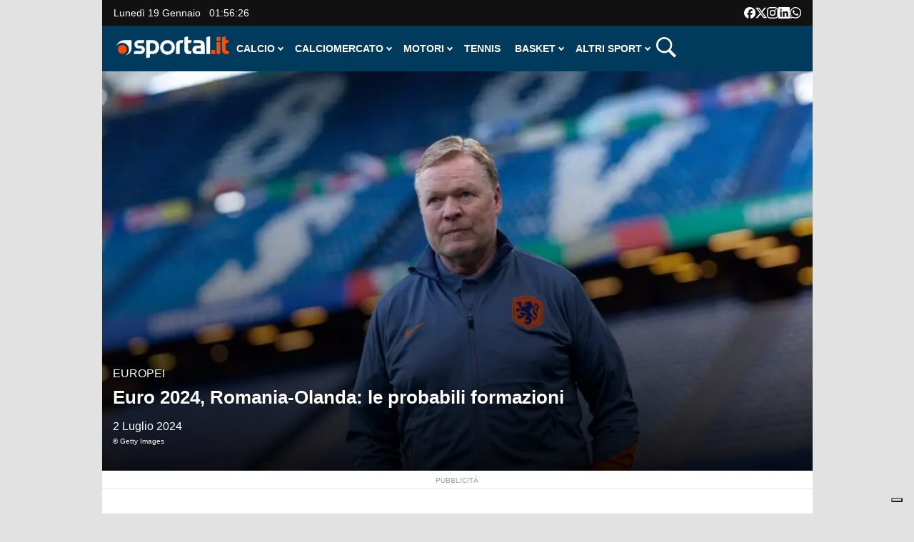

--- FILE ---
content_type: text/html; charset=utf-8
request_url: https://www.google.com/recaptcha/api2/aframe
body_size: 267
content:
<!DOCTYPE HTML><html><head><meta http-equiv="content-type" content="text/html; charset=UTF-8"></head><body><script nonce="PoP0HLXhD1dpRtL7d3BU4w">/** Anti-fraud and anti-abuse applications only. See google.com/recaptcha */ try{var clients={'sodar':'https://pagead2.googlesyndication.com/pagead/sodar?'};window.addEventListener("message",function(a){try{if(a.source===window.parent){var b=JSON.parse(a.data);var c=clients[b['id']];if(c){var d=document.createElement('img');d.src=c+b['params']+'&rc='+(localStorage.getItem("rc::a")?sessionStorage.getItem("rc::b"):"");window.document.body.appendChild(d);sessionStorage.setItem("rc::e",parseInt(sessionStorage.getItem("rc::e")||0)+1);localStorage.setItem("rc::h",'1768787785346');}}}catch(b){}});window.parent.postMessage("_grecaptcha_ready", "*");}catch(b){}</script></body></html>

--- FILE ---
content_type: application/javascript; charset=UTF-8
request_url: https://adasta-cdn.relevant-digital.com/static/tags/65689010cc7312f0ebf2c0ea.js
body_size: 250146
content:
(()=>{window.relevantDigital=window.relevantDigital||{};const t=window.relevantDigital;t.cmd=t.cmd||[],t.exports={},t.import=e=>{let o=t.exports[e];return o||(o={},t.exports[e]=o),o},t.export=e=>{for(const o in e)if(t.exports[o])for(const r in e[o])t.exports[o][r]=e[o][r];else t.exports[o]=e[o]}})();
//
(()=>{var e={519:(e,t,s)=>{const i=s(151),n=window.relevantDigital.import("Utils");e.exports=class{constructor(e){let{reloadTimes:t}=e;e.timeBetween<=0&&(t=0),n.assign(this,{...i,...e,leftToSchedule:t,lastCountTs:null,countedTime:0,viewableNow:!1,emptyReturnRetries:0,filter:(e.filter||[]).filter((e=>e.value||e.liType.length))})}element(){return this.reloader.pbRequester.domInterface.getElementById(this.divId())}setEmpty(){let e=!(arguments.length>0&&void 0!==arguments[0])||arguments[0];const t=this.renderStatus();t&&t!==e&&(this.reloader.slotRenderStatusById[this.divId()]={...t,isEmpty:e})}renderStatus(){const{reloader:e}=this,t=this.reloader.slotRenderStatusById[this.divId()];return t&&e.pbRequester.hasRenderedDivId(this.divId())?t:null}currEmptyReload(e){const t=this.renderStatus(),s=Math.min(this.maxEmptyReturnRetries,5)-this.emptyReturnRetries;return this.retryOnEmptyReturn&&s&&(t?.isEmpty||e&&!t)?{delay:Math.max(this.timeBetweenEmptyRetry,this.emptyReturnRetries?1:0)*(this.emptyReturnRetries+1),remaining:s}:null}divId(){return this.slot.getSlotElementId()}isStillValid(){return(this.divChangeOk||!(this.lastElementRef&&this.lastElementRef!==this.element()))&&(this.leftToSchedule>0||this.currEmptyReload(!0))}setHidden(){this.lastCountTs=null}scheduleNextReload(){if(this.lastCountTs=null,this.countedTime=0,delete this.emptyAdjustTs,delete this.areaTs,this.keepDims){const e=this.element();if(e){const t=getComputedStyle(e);e.style.minWidth=t.width,e.style.minHeight=t.height}}const e=this.currEmptyReload();return e?(this.emptyReturnRetries++,e.remaining>0):(this.leftToSchedule--,this.leftToSchedule>0||this.retryOnEmptyReturn)}isViewable(){const e=this.element();if(!e)return!1;const t=(e=>{const t=[];let s,i;for(let n=e;n&&"none"===getComputedStyle(n,null).display;n=n.parentNode)n.style&&(void 0===i&&(i=window.scrollY,s=window.scrollX),t.push({node:n,display:n.style.display}),n.style.display="");const n=e.getBoundingClientRect();return t.forEach((e=>{let{node:t,display:s}=e;t.style.display=s})),void 0!==i&&i!==window.scrollY&&window.scrollTo(s,i),n})(e),{left:s,top:i}=t;let{width:n,height:l}=t;if(!n||!l){if(!s&&!i)return!1;[n,l]=this.adUnit.getPrimaryPrebidSize()}const{innerWidth:r,innerHeight:d}=window,a=Math.min(r,s+n)-Math.max(s,0),o=Math.min(d,i+l)-Math.max(i,0),h=this.minVisibility/100;return a>0&&o>0&&a*o>n*l*h}canResetEmptyRetries(e){if(!this.emptyReturnRetries)return!1;const t=this.renderStatus();return!(!t||t.isEmpty)&&(!this.noSpaceIsEmpty||this.areaTs&&e-this.areaTs>=1e4)}update(e){const t=this.renderStatus();if(!t)return void(this.lastCountTs=null);const{isEmpty:s}=t,i=this.element(),l=i?.clientWidth&&i?.clientHeight;!s&&l?this.areaTs=this.areaTs||e:delete this.areaTs,this.noSpaceIsEmpty&&i&&(s||l?this.emptyAdjustTs&&l&&(this.setEmpty(!1),delete this.emptyAdjustTs):(this.emptyAdjustTs=this.emptyAdjustTs||e,e-this.emptyAdjustTs>=1e3*this.noSpaceTime&&this.setEmpty(!0))),this.canResetEmptyRetries(e)&&(this.emptyReturnRetries=0),this.lastElementRef=i;const r=this.isViewable();let d;d=!("load"!==this.strategy&&!this.currEmptyReload())||("viewStart"===this.strategy?r||this.lastCountTs:r),d&&this.lastCountTs&&(this.countedTime+=e-this.lastCountTs),n.assign(this,{viewableNow:r,lastCountTs:d?e:null})}isReloadReady(){const e=this.currEmptyReload()?.delay??this.timeBetween;return this.countedTime>=1e3*e&&this.viewableNow}isReloadAllowed(){const{fType:e,filter:t,adUnit:s,lastInstance:i,reloader:l,blocked:r}=this,{hbWon:d}=i;if(r)return!1;const a=s.adserver.getSlotResponseInfo(this);if(!a||!this.filter.length)return!0;const{seenLineItems:o}=l,{adsType:h}=o[s.adserver.id]?.[a.lineItemId]||{},u=n.find(t,(t=>{let{type:s,liType:i,value:n}=t;const l=!n||n==a["order"===s?"orderId":"advertiserId"],r=!i.length||i.includes(String(h))||i.includes("hb")&&d||!d&&!h&&"excl"===e;return l&&r}));return"incl"===e?u:!u}}},151:e=>{e.exports={timeBetween:60,strategy:"load",hiddenType:"focus",reloadTimes:2,minVisibility:70,maxEmptyReturnRetries:1,timeBetweenEmptyRetry:10,noSpaceTime:1,fType:"incl"}}},t={};const s=function s(i){var n=t[i];if(void 0!==n)return n.exports;var l=t[i]={exports:{}};return e[i](l,l.exports,s),l.exports}(519),i=window.relevantDigital.import("Utils"),n=["minVisibility","hiddenType","strategy","timeBetween","blocked"];window.relevantDigital.export({Reloader:class{constructor(e){let{pbRequester:t}=e;i.assign(this,{pbRequester:t,stateById:{},slotRenderStatusById:{},active:!1,updateMs:1e3,maxNoActivityMs:3e5,listenersInitialized:!1,seenLineItems:{}}),this.pbRequester=t,t.addAuctionDoneListener((e=>this.onAuctionDone(e))),this.addMessageHandler(),this.addEventListeners()}reset(){this.stateById={}}addEventListeners(){this.pbRequester.addAdsCallbacks({slotRequested:e=>{delete this.slotRenderStatusById[e.slot.getSlotElementId()]},slotRenderEnded:e=>{this.slotRenderStatusById[e.slot.getSlotElementId()]=e}})}addMessageHandler(){this.pbRequester.msgCallbacks.add({updateReloadSettings:e=>{const{source:t,data:{params:s}={}}=e||{};if(!t)return;const l=(e=>{let t=e;for(;t;){if(this.stateById?.[t.id])return this.stateById?.[t.id];t=t.parentElement}return null})([...this.pbRequester.domInterface.querySelectorAll("iframe")].find((e=>t===e.contentWindow)))||{},{allowPostMessage:r}=l;r&&(Object.assign(l,i.pick(s,n)),s.isEmpty&&l.setEmpty())}})}onAuctionDone(e){const{isReloadAuction:t}=e;e.usedUnitDatas.forEach((i=>{const{adUnit:n,slot:l}=i,r=n.data.rlvReloadSettings||{};if(!(d=r).enabled||!(d.timeBetween&&d.reloadTimes||d.retryOnEmptyReturn&&d.maxEmptyReturnRetries))return;var d;const a=l.getSlotElementId();let o=this.stateById[a];o&&(o.isStillValid()&&t||(o=null)),o||t||(o=new s({...r,reloader:this,auction:e,adUnit:n,slot:l,lastInstance:i}),this.stateById[a]=o)})),Object.keys(this.stateById).length&&(this.listenersInitialized||(this.lastActivityTs=new Date,this.listenersInitialized=!0,window.addEventListener("scroll",(()=>{this.lastActivityTs=new Date}))),this.scheduleUpdate())}scheduleUpdate(){this.updateScheduled||(this.updateScheduled=!0,setTimeout((()=>this.update())))}maybeUpdateLineItemInfo(e,t){const s={},{seenLineItems:n}=this;e.forEach((e=>{e.forEach((e=>{let{filter:t,lastInstance:l}=e;if(!t.find((e=>{let{liType:t}=e;return t.find((e=>"hb"!==e))})))return;const{id:r}=l.adserver,{lineItemId:d}=l.adserver.getSlotResponseInfo(l)||{};d&&!(d in(n[r]||{}))&&i.merge(s,{[r]:{[d]:null}})}))})),i.runFns(i.entries(s).map((e=>{let[t,s]=e;return e=>{const{analyticsURL:n,systemId:l}=this.pbRequester,r=Object.keys(s).map(Number);i.request({url:`${n}/analytics/line_item_info`,body:{adserverId:t,systemId:l,lineItemIds:r}},e)}}))).then((e=>{i.merge(n,s,...e),t()}))}update(){const e=new Map,t=new Date,s=t-this.lastActivityTs>this.maxNoActivityMs,n={focus:()=>!document.hasFocus(),hidden:()=>document.hidden,none:()=>!1};for(const i in this.stateById){const l=this.stateById[i];if(s||n[l.hiddenType||"focus"]())l.setHidden();else if(l.isStillValid()){if(l.update(t),l.isReloadReady()){const t=e.get(l.auction)||[];t.push(l),e.set(l.auction,t),l.scheduleNextReload()||delete this.stateById[i]}}else delete this.stateById[i]}const l=()=>e.forEach(((e,t)=>{const s=e.filter((e=>e.isReloadAllowed()));if(!s.length)return;const n={...t.settings,isReloadAuction:!0,manageAdserver:!1,noSlotReload:!1,allowedDivIds:s.map((e=>{let{slot:t}=e;return t.getSlotElementId()})),mainAuction:t.settings.mainAuction||t,sysParams:i.merge({Reloading:"Yes"},t.sysParams)};[...t.adservers].reverse().forEach((e=>{e.isInstreamOnly()||e.finalizeReloadSettings(n)})),this.pbRequester.loadPrebid(n)}));e.size&&setTimeout((()=>this.maybeUpdateLineItemInfo(e,l))),this.updateScheduled=!!Object.keys(this.stateById).length,this.updateScheduled&&setTimeout((()=>this.update()),this.updateMs)}}})})();
//
(()=>{const t=window.relevantDigital.import("Utils");window.relevantDigital.export({LazyLoader:class{constructor(e){t.assign(this,{...e,auctionDatas:[]})}reset(){this.auctionDatas.forEach((t=>t.lazyInstances.forEach((t=>{let{observer:e}=t;return e&&e.disconnect()})))),this.auctionDatas=[]}lazyLoad(){this.loadScheduled=!1,this.auctionDatas.forEach((t=>{const e=[],a=[];if(t.lazyInstances.forEach((t=>{t.observer?a.push(t):e.push(t)})),t.lazyInstances=a,e.length){const{auction:a}=t,n={...a.settings,isLazyLoadAuction:!0,noSlotReload:!0,allowedDivIds:e.map((t=>{let{div:e}=t;return e.id}))};[...a.adservers].reverse().forEach((t=>{t.isInstreamOnly()||t.finalizeLazyLoadSettings(n)})),this.pbRequester.loadPrebid(n)}})),this.auctionDatas=this.auctionDatas.filter((t=>t.lazyInstances.length))}isLazyLoadingSlot(e,a){const n=t.find(this.auctionDatas,(t=>t.auction===e));return n&&n.seenSlots.has(a)}scheduleLazyLoad(e){let{auction:a,adUnit:n,div:s,slot:i}=e;const o=n.data.rlvLazy;if(!o?.enabled||a.isLazyLoadAuction||!window.IntersectionObserver)return!1;const l=s||i&&document.getElementById(i.getSlotElementId());if(!l||!l.id||document.getElementById(l.id)!==l)return!1;const r={...o,div:l};if("mobileScaling"in o&&"mobile"===window.relevantDigital.platformData?.platform?.type&&(r.pixels*=o.mobileScaling),(t=>{let{div:e,pixels:a}=t;const{top:n,bottom:s,left:i,right:o}=e.getBoundingClientRect();return!!(n||s||i||o)&&n<window.innerHeight+a&&s>-a})(r))return!1;r.observer=new IntersectionObserver(((t,e)=>{let[a]=t;a?.isIntersecting&&(e.disconnect(),r.observer=null,this.loadScheduled||(this.loadScheduled=!0,setTimeout((()=>this.lazyLoad()))))}),{rootMargin:`${r.pixels}px`}),r.observer.observe(l);let c=t.find(this.auctionDatas,(t=>t.auction===a));return c||(c={auction:a,lazyInstances:[],seenSlots:new WeakMap},this.auctionDatas.push(c)),c.lazyInstances.push(r),i&&c.seenSlots.set(i,!0),!0}}})})();
//
(()=>{var __webpack_modules__={636:function(e){e.exports=function(e){var t={};function i(n){if(t[n])return t[n].exports;var s=t[n]={i:n,l:!1,exports:{}};return e[n].call(s.exports,s,s.exports,i),s.l=!0,s.exports}return i.m=e,i.c=t,i.d=function(e,t,n){i.o(e,t)||Object.defineProperty(e,t,{enumerable:!0,get:n})},i.r=function(e){"undefined"!=typeof Symbol&&Symbol.toStringTag&&Object.defineProperty(e,Symbol.toStringTag,{value:"Module"}),Object.defineProperty(e,"__esModule",{value:!0})},i.t=function(e,t){if(1&t&&(e=i(e)),8&t)return e;if(4&t&&"object"==typeof e&&e&&e.__esModule)return e;var n=Object.create(null);if(i.r(n),Object.defineProperty(n,"default",{enumerable:!0,value:e}),2&t&&"string"!=typeof e)for(var s in e)i.d(n,s,function(t){return e[t]}.bind(null,s));return n},i.n=function(e){var t=e&&e.__esModule?function(){return e.default}:function(){return e};return i.d(t,"a",t),t},i.o=function(e,t){return Object.prototype.hasOwnProperty.call(e,t)},i.p="",i(i.s=90)}({17:function(e,t,i){"use strict";t.__esModule=!0,t.default=void 0;var n=i(18),s=function(){function e(){}return e.getFirstMatch=function(e,t){var i=t.match(e);return i&&i.length>0&&i[1]||""},e.getSecondMatch=function(e,t){var i=t.match(e);return i&&i.length>1&&i[2]||""},e.matchAndReturnConst=function(e,t,i){if(e.test(t))return i},e.getWindowsVersionName=function(e){switch(e){case"NT":return"NT";case"XP":case"NT 5.1":return"XP";case"NT 5.0":return"2000";case"NT 5.2":return"2003";case"NT 6.0":return"Vista";case"NT 6.1":return"7";case"NT 6.2":return"8";case"NT 6.3":return"8.1";case"NT 10.0":return"10";default:return}},e.getMacOSVersionName=function(e){var t=e.split(".").splice(0,2).map((function(e){return parseInt(e,10)||0}));if(t.push(0),10===t[0])switch(t[1]){case 5:return"Leopard";case 6:return"Snow Leopard";case 7:return"Lion";case 8:return"Mountain Lion";case 9:return"Mavericks";case 10:return"Yosemite";case 11:return"El Capitan";case 12:return"Sierra";case 13:return"High Sierra";case 14:return"Mojave";case 15:return"Catalina";default:return}},e.getAndroidVersionName=function(e){var t=e.split(".").splice(0,2).map((function(e){return parseInt(e,10)||0}));if(t.push(0),!(1===t[0]&&t[1]<5))return 1===t[0]&&t[1]<6?"Cupcake":1===t[0]&&t[1]>=6?"Donut":2===t[0]&&t[1]<2?"Eclair":2===t[0]&&2===t[1]?"Froyo":2===t[0]&&t[1]>2?"Gingerbread":3===t[0]?"Honeycomb":4===t[0]&&t[1]<1?"Ice Cream Sandwich":4===t[0]&&t[1]<4?"Jelly Bean":4===t[0]&&t[1]>=4?"KitKat":5===t[0]?"Lollipop":6===t[0]?"Marshmallow":7===t[0]?"Nougat":8===t[0]?"Oreo":9===t[0]?"Pie":void 0},e.getVersionPrecision=function(e){return e.split(".").length},e.compareVersions=function(t,i,n){void 0===n&&(n=!1);var s=e.getVersionPrecision(t),r=e.getVersionPrecision(i),o=Math.max(s,r),a=0,d=e.map([t,i],(function(t){var i=o-e.getVersionPrecision(t),n=t+new Array(i+1).join(".0");return e.map(n.split("."),(function(e){return new Array(20-e.length).join("0")+e})).reverse()}));for(n&&(a=o-Math.min(s,r)),o-=1;o>=a;){if(d[0][o]>d[1][o])return 1;if(d[0][o]===d[1][o]){if(o===a)return 0;o-=1}else if(d[0][o]<d[1][o])return-1}},e.map=function(e,t){var i,n=[];if(Array.prototype.map)return Array.prototype.map.call(e,t);for(i=0;i<e.length;i+=1)n.push(t(e[i]));return n},e.find=function(e,t){var i,n;if(Array.prototype.find)return Array.prototype.find.call(e,t);for(i=0,n=e.length;i<n;i+=1){var s=e[i];if(t(s,i))return s}},e.assign=function(e){for(var t,i,n=e,s=arguments.length,r=new Array(s>1?s-1:0),o=1;o<s;o++)r[o-1]=arguments[o];if(Object.assign)return Object.assign.apply(Object,[e].concat(r));var a=function(){var e=r[t];"object"==typeof e&&null!==e&&Object.keys(e).forEach((function(t){n[t]=e[t]}))};for(t=0,i=r.length;t<i;t+=1)a();return e},e.getBrowserAlias=function(e){return n.BROWSER_ALIASES_MAP[e]},e.getBrowserTypeByAlias=function(e){return n.BROWSER_MAP[e]||""},e}();t.default=s,e.exports=t.default},18:function(e,t,i){"use strict";t.__esModule=!0,t.ENGINE_MAP=t.OS_MAP=t.PLATFORMS_MAP=t.BROWSER_MAP=t.BROWSER_ALIASES_MAP=void 0,t.BROWSER_ALIASES_MAP={"Amazon Silk":"amazon_silk","Android Browser":"android",Bada:"bada",BlackBerry:"blackberry",Chrome:"chrome",Chromium:"chromium",Electron:"electron",Epiphany:"epiphany",Firefox:"firefox",Focus:"focus",Generic:"generic","Google Search":"google_search",Googlebot:"googlebot","Internet Explorer":"ie","K-Meleon":"k_meleon",Maxthon:"maxthon","Microsoft Edge":"edge","MZ Browser":"mz","NAVER Whale Browser":"naver",Opera:"opera","Opera Coast":"opera_coast",PhantomJS:"phantomjs",Puffin:"puffin",QupZilla:"qupzilla",QQ:"qq",QQLite:"qqlite",Safari:"safari",Sailfish:"sailfish","Samsung Internet for Android":"samsung_internet",SeaMonkey:"seamonkey",Sleipnir:"sleipnir",Swing:"swing",Tizen:"tizen","UC Browser":"uc",Vivaldi:"vivaldi","WebOS Browser":"webos",WeChat:"wechat","Yandex Browser":"yandex",Roku:"roku"},t.BROWSER_MAP={amazon_silk:"Amazon Silk",android:"Android Browser",bada:"Bada",blackberry:"BlackBerry",chrome:"Chrome",chromium:"Chromium",electron:"Electron",epiphany:"Epiphany",firefox:"Firefox",focus:"Focus",generic:"Generic",googlebot:"Googlebot",google_search:"Google Search",ie:"Internet Explorer",k_meleon:"K-Meleon",maxthon:"Maxthon",edge:"Microsoft Edge",mz:"MZ Browser",naver:"NAVER Whale Browser",opera:"Opera",opera_coast:"Opera Coast",phantomjs:"PhantomJS",puffin:"Puffin",qupzilla:"QupZilla",qq:"QQ Browser",qqlite:"QQ Browser Lite",safari:"Safari",sailfish:"Sailfish",samsung_internet:"Samsung Internet for Android",seamonkey:"SeaMonkey",sleipnir:"Sleipnir",swing:"Swing",tizen:"Tizen",uc:"UC Browser",vivaldi:"Vivaldi",webos:"WebOS Browser",wechat:"WeChat",yandex:"Yandex Browser"},t.PLATFORMS_MAP={tablet:"tablet",mobile:"mobile",desktop:"desktop",tv:"tv"},t.OS_MAP={WindowsPhone:"Windows Phone",Windows:"Windows",MacOS:"macOS",iOS:"iOS",Android:"Android",WebOS:"WebOS",BlackBerry:"BlackBerry",Bada:"Bada",Tizen:"Tizen",Linux:"Linux",ChromeOS:"Chrome OS",PlayStation4:"PlayStation 4",Roku:"Roku"},t.ENGINE_MAP={EdgeHTML:"EdgeHTML",Blink:"Blink",Trident:"Trident",Presto:"Presto",Gecko:"Gecko",WebKit:"WebKit"}},90:function(e,t,i){"use strict";t.__esModule=!0,t.default=void 0;var n,s=(n=i(91))&&n.__esModule?n:{default:n},r=i(18);function o(e,t){for(var i=0;i<t.length;i++){var n=t[i];n.enumerable=n.enumerable||!1,n.configurable=!0,"value"in n&&(n.writable=!0),Object.defineProperty(e,n.key,n)}}var a=function(){function e(){}var t,i;return e.getParser=function(e,t){if(void 0===t&&(t=!1),"string"!=typeof e)throw new Error("UserAgent should be a string");return new s.default(e,t)},e.parse=function(e){return new s.default(e).getResult()},t=e,i=[{key:"BROWSER_MAP",get:function(){return r.BROWSER_MAP}},{key:"ENGINE_MAP",get:function(){return r.ENGINE_MAP}},{key:"OS_MAP",get:function(){return r.OS_MAP}},{key:"PLATFORMS_MAP",get:function(){return r.PLATFORMS_MAP}}],null&&o(t.prototype,null),i&&o(t,i),e}();t.default=a,e.exports=t.default},91:function(e,t,i){"use strict";t.__esModule=!0,t.default=void 0;var n=d(i(92)),s=d(i(93)),r=d(i(94)),o=d(i(95)),a=d(i(17));function d(e){return e&&e.__esModule?e:{default:e}}var l=function(){function e(e,t){if(void 0===t&&(t=!1),null==e||""===e)throw new Error("UserAgent parameter can't be empty");this._ua=e,this.parsedResult={},!0!==t&&this.parse()}var t=e.prototype;return t.getUA=function(){return this._ua},t.test=function(e){return e.test(this._ua)},t.parseBrowser=function(){var e=this;this.parsedResult.browser={};var t=a.default.find(n.default,(function(t){if("function"==typeof t.test)return t.test(e);if(t.test instanceof Array)return t.test.some((function(t){return e.test(t)}));throw new Error("Browser's test function is not valid")}));return t&&(this.parsedResult.browser=t.describe(this.getUA())),this.parsedResult.browser},t.getBrowser=function(){return this.parsedResult.browser?this.parsedResult.browser:this.parseBrowser()},t.getBrowserName=function(e){return e?String(this.getBrowser().name).toLowerCase()||"":this.getBrowser().name||""},t.getBrowserVersion=function(){return this.getBrowser().version},t.getOS=function(){return this.parsedResult.os?this.parsedResult.os:this.parseOS()},t.parseOS=function(){var e=this;this.parsedResult.os={};var t=a.default.find(s.default,(function(t){if("function"==typeof t.test)return t.test(e);if(t.test instanceof Array)return t.test.some((function(t){return e.test(t)}));throw new Error("Browser's test function is not valid")}));return t&&(this.parsedResult.os=t.describe(this.getUA())),this.parsedResult.os},t.getOSName=function(e){var t=this.getOS().name;return e?String(t).toLowerCase()||"":t||""},t.getOSVersion=function(){return this.getOS().version},t.getPlatform=function(){return this.parsedResult.platform?this.parsedResult.platform:this.parsePlatform()},t.getPlatformType=function(e){void 0===e&&(e=!1);var t=this.getPlatform().type;return e?String(t).toLowerCase()||"":t||""},t.parsePlatform=function(){var e=this;this.parsedResult.platform={};var t=a.default.find(r.default,(function(t){if("function"==typeof t.test)return t.test(e);if(t.test instanceof Array)return t.test.some((function(t){return e.test(t)}));throw new Error("Browser's test function is not valid")}));return t&&(this.parsedResult.platform=t.describe(this.getUA())),this.parsedResult.platform},t.getEngine=function(){return this.parsedResult.engine?this.parsedResult.engine:this.parseEngine()},t.getEngineName=function(e){return e?String(this.getEngine().name).toLowerCase()||"":this.getEngine().name||""},t.parseEngine=function(){var e=this;this.parsedResult.engine={};var t=a.default.find(o.default,(function(t){if("function"==typeof t.test)return t.test(e);if(t.test instanceof Array)return t.test.some((function(t){return e.test(t)}));throw new Error("Browser's test function is not valid")}));return t&&(this.parsedResult.engine=t.describe(this.getUA())),this.parsedResult.engine},t.parse=function(){return this.parseBrowser(),this.parseOS(),this.parsePlatform(),this.parseEngine(),this},t.getResult=function(){return a.default.assign({},this.parsedResult)},t.satisfies=function(e){var t=this,i={},n=0,s={},r=0;if(Object.keys(e).forEach((function(t){var o=e[t];"string"==typeof o?(s[t]=o,r+=1):"object"==typeof o&&(i[t]=o,n+=1)})),n>0){var o=Object.keys(i),d=a.default.find(o,(function(e){return t.isOS(e)}));if(d){var l=this.satisfies(i[d]);if(void 0!==l)return l}var c=a.default.find(o,(function(e){return t.isPlatform(e)}));if(c){var u=this.satisfies(i[c]);if(void 0!==u)return u}}if(r>0){var h=Object.keys(s),f=a.default.find(h,(function(e){return t.isBrowser(e,!0)}));if(void 0!==f)return this.compareVersion(s[f])}},t.isBrowser=function(e,t){void 0===t&&(t=!1);var i=this.getBrowserName().toLowerCase(),n=e.toLowerCase(),s=a.default.getBrowserTypeByAlias(n);return t&&s&&(n=s.toLowerCase()),n===i},t.compareVersion=function(e){var t=[0],i=e,n=!1,s=this.getBrowserVersion();if("string"==typeof s)return">"===e[0]||"<"===e[0]?(i=e.substr(1),"="===e[1]?(n=!0,i=e.substr(2)):t=[],">"===e[0]?t.push(1):t.push(-1)):"="===e[0]?i=e.substr(1):"~"===e[0]&&(n=!0,i=e.substr(1)),t.indexOf(a.default.compareVersions(s,i,n))>-1},t.isOS=function(e){return this.getOSName(!0)===String(e).toLowerCase()},t.isPlatform=function(e){return this.getPlatformType(!0)===String(e).toLowerCase()},t.isEngine=function(e){return this.getEngineName(!0)===String(e).toLowerCase()},t.is=function(e,t){return void 0===t&&(t=!1),this.isBrowser(e,t)||this.isOS(e)||this.isPlatform(e)},t.some=function(e){var t=this;return void 0===e&&(e=[]),e.some((function(e){return t.is(e)}))},e}();t.default=l,e.exports=t.default},92:function(e,t,i){"use strict";t.__esModule=!0,t.default=void 0;var n,s=(n=i(17))&&n.__esModule?n:{default:n},r=/version\/(\d+(\.?_?\d+)+)/i,o=[{test:[/googlebot/i],describe:function(e){var t={name:"Googlebot"},i=s.default.getFirstMatch(/googlebot\/(\d+(\.\d+))/i,e)||s.default.getFirstMatch(r,e);return i&&(t.version=i),t}},{test:[/opera/i],describe:function(e){var t={name:"Opera"},i=s.default.getFirstMatch(r,e)||s.default.getFirstMatch(/(?:opera)[\s/](\d+(\.?_?\d+)+)/i,e);return i&&(t.version=i),t}},{test:[/opr\/|opios/i],describe:function(e){var t={name:"Opera"},i=s.default.getFirstMatch(/(?:opr|opios)[\s/](\S+)/i,e)||s.default.getFirstMatch(r,e);return i&&(t.version=i),t}},{test:[/SamsungBrowser/i],describe:function(e){var t={name:"Samsung Internet for Android"},i=s.default.getFirstMatch(r,e)||s.default.getFirstMatch(/(?:SamsungBrowser)[\s/](\d+(\.?_?\d+)+)/i,e);return i&&(t.version=i),t}},{test:[/Whale/i],describe:function(e){var t={name:"NAVER Whale Browser"},i=s.default.getFirstMatch(r,e)||s.default.getFirstMatch(/(?:whale)[\s/](\d+(?:\.\d+)+)/i,e);return i&&(t.version=i),t}},{test:[/MZBrowser/i],describe:function(e){var t={name:"MZ Browser"},i=s.default.getFirstMatch(/(?:MZBrowser)[\s/](\d+(?:\.\d+)+)/i,e)||s.default.getFirstMatch(r,e);return i&&(t.version=i),t}},{test:[/focus/i],describe:function(e){var t={name:"Focus"},i=s.default.getFirstMatch(/(?:focus)[\s/](\d+(?:\.\d+)+)/i,e)||s.default.getFirstMatch(r,e);return i&&(t.version=i),t}},{test:[/swing/i],describe:function(e){var t={name:"Swing"},i=s.default.getFirstMatch(/(?:swing)[\s/](\d+(?:\.\d+)+)/i,e)||s.default.getFirstMatch(r,e);return i&&(t.version=i),t}},{test:[/coast/i],describe:function(e){var t={name:"Opera Coast"},i=s.default.getFirstMatch(r,e)||s.default.getFirstMatch(/(?:coast)[\s/](\d+(\.?_?\d+)+)/i,e);return i&&(t.version=i),t}},{test:[/opt\/\d+(?:.?_?\d+)+/i],describe:function(e){var t={name:"Opera Touch"},i=s.default.getFirstMatch(/(?:opt)[\s/](\d+(\.?_?\d+)+)/i,e)||s.default.getFirstMatch(r,e);return i&&(t.version=i),t}},{test:[/yabrowser/i],describe:function(e){var t={name:"Yandex Browser"},i=s.default.getFirstMatch(/(?:yabrowser)[\s/](\d+(\.?_?\d+)+)/i,e)||s.default.getFirstMatch(r,e);return i&&(t.version=i),t}},{test:[/ucbrowser/i],describe:function(e){var t={name:"UC Browser"},i=s.default.getFirstMatch(r,e)||s.default.getFirstMatch(/(?:ucbrowser)[\s/](\d+(\.?_?\d+)+)/i,e);return i&&(t.version=i),t}},{test:[/Maxthon|mxios/i],describe:function(e){var t={name:"Maxthon"},i=s.default.getFirstMatch(r,e)||s.default.getFirstMatch(/(?:Maxthon|mxios)[\s/](\d+(\.?_?\d+)+)/i,e);return i&&(t.version=i),t}},{test:[/epiphany/i],describe:function(e){var t={name:"Epiphany"},i=s.default.getFirstMatch(r,e)||s.default.getFirstMatch(/(?:epiphany)[\s/](\d+(\.?_?\d+)+)/i,e);return i&&(t.version=i),t}},{test:[/puffin/i],describe:function(e){var t={name:"Puffin"},i=s.default.getFirstMatch(r,e)||s.default.getFirstMatch(/(?:puffin)[\s/](\d+(\.?_?\d+)+)/i,e);return i&&(t.version=i),t}},{test:[/sleipnir/i],describe:function(e){var t={name:"Sleipnir"},i=s.default.getFirstMatch(r,e)||s.default.getFirstMatch(/(?:sleipnir)[\s/](\d+(\.?_?\d+)+)/i,e);return i&&(t.version=i),t}},{test:[/k-meleon/i],describe:function(e){var t={name:"K-Meleon"},i=s.default.getFirstMatch(r,e)||s.default.getFirstMatch(/(?:k-meleon)[\s/](\d+(\.?_?\d+)+)/i,e);return i&&(t.version=i),t}},{test:[/micromessenger/i],describe:function(e){var t={name:"WeChat"},i=s.default.getFirstMatch(/(?:micromessenger)[\s/](\d+(\.?_?\d+)+)/i,e)||s.default.getFirstMatch(r,e);return i&&(t.version=i),t}},{test:[/qqbrowser/i],describe:function(e){var t={name:/qqbrowserlite/i.test(e)?"QQ Browser Lite":"QQ Browser"},i=s.default.getFirstMatch(/(?:qqbrowserlite|qqbrowser)[/](\d+(\.?_?\d+)+)/i,e)||s.default.getFirstMatch(r,e);return i&&(t.version=i),t}},{test:[/msie|trident/i],describe:function(e){var t={name:"Internet Explorer"},i=s.default.getFirstMatch(/(?:msie |rv:)(\d+(\.?_?\d+)+)/i,e);return i&&(t.version=i),t}},{test:[/\sedg\//i],describe:function(e){var t={name:"Microsoft Edge"},i=s.default.getFirstMatch(/\sedg\/(\d+(\.?_?\d+)+)/i,e);return i&&(t.version=i),t}},{test:[/edg([ea]|ios)/i],describe:function(e){var t={name:"Microsoft Edge"},i=s.default.getSecondMatch(/edg([ea]|ios)\/(\d+(\.?_?\d+)+)/i,e);return i&&(t.version=i),t}},{test:[/vivaldi/i],describe:function(e){var t={name:"Vivaldi"},i=s.default.getFirstMatch(/vivaldi\/(\d+(\.?_?\d+)+)/i,e);return i&&(t.version=i),t}},{test:[/seamonkey/i],describe:function(e){var t={name:"SeaMonkey"},i=s.default.getFirstMatch(/seamonkey\/(\d+(\.?_?\d+)+)/i,e);return i&&(t.version=i),t}},{test:[/sailfish/i],describe:function(e){var t={name:"Sailfish"},i=s.default.getFirstMatch(/sailfish\s?browser\/(\d+(\.\d+)?)/i,e);return i&&(t.version=i),t}},{test:[/silk/i],describe:function(e){var t={name:"Amazon Silk"},i=s.default.getFirstMatch(/silk\/(\d+(\.?_?\d+)+)/i,e);return i&&(t.version=i),t}},{test:[/phantom/i],describe:function(e){var t={name:"PhantomJS"},i=s.default.getFirstMatch(/phantomjs\/(\d+(\.?_?\d+)+)/i,e);return i&&(t.version=i),t}},{test:[/slimerjs/i],describe:function(e){var t={name:"SlimerJS"},i=s.default.getFirstMatch(/slimerjs\/(\d+(\.?_?\d+)+)/i,e);return i&&(t.version=i),t}},{test:[/blackberry|\bbb\d+/i,/rim\stablet/i],describe:function(e){var t={name:"BlackBerry"},i=s.default.getFirstMatch(r,e)||s.default.getFirstMatch(/blackberry[\d]+\/(\d+(\.?_?\d+)+)/i,e);return i&&(t.version=i),t}},{test:[/(web|hpw)[o0]s/i],describe:function(e){var t={name:"WebOS Browser"},i=s.default.getFirstMatch(r,e)||s.default.getFirstMatch(/w(?:eb)?[o0]sbrowser\/(\d+(\.?_?\d+)+)/i,e);return i&&(t.version=i),t}},{test:[/bada/i],describe:function(e){var t={name:"Bada"},i=s.default.getFirstMatch(/dolfin\/(\d+(\.?_?\d+)+)/i,e);return i&&(t.version=i),t}},{test:[/tizen/i],describe:function(e){var t={name:"Tizen"},i=s.default.getFirstMatch(/(?:tizen\s?)?browser\/(\d+(\.?_?\d+)+)/i,e)||s.default.getFirstMatch(r,e);return i&&(t.version=i),t}},{test:[/qupzilla/i],describe:function(e){var t={name:"QupZilla"},i=s.default.getFirstMatch(/(?:qupzilla)[\s/](\d+(\.?_?\d+)+)/i,e)||s.default.getFirstMatch(r,e);return i&&(t.version=i),t}},{test:[/firefox|iceweasel|fxios/i],describe:function(e){var t={name:"Firefox"},i=s.default.getFirstMatch(/(?:firefox|iceweasel|fxios)[\s/](\d+(\.?_?\d+)+)/i,e);return i&&(t.version=i),t}},{test:[/electron/i],describe:function(e){var t={name:"Electron"},i=s.default.getFirstMatch(/(?:electron)\/(\d+(\.?_?\d+)+)/i,e);return i&&(t.version=i),t}},{test:[/MiuiBrowser/i],describe:function(e){var t={name:"Miui"},i=s.default.getFirstMatch(/(?:MiuiBrowser)[\s/](\d+(\.?_?\d+)+)/i,e);return i&&(t.version=i),t}},{test:[/chromium/i],describe:function(e){var t={name:"Chromium"},i=s.default.getFirstMatch(/(?:chromium)[\s/](\d+(\.?_?\d+)+)/i,e)||s.default.getFirstMatch(r,e);return i&&(t.version=i),t}},{test:[/chrome|crios|crmo/i],describe:function(e){var t={name:"Chrome"},i=s.default.getFirstMatch(/(?:chrome|crios|crmo)\/(\d+(\.?_?\d+)+)/i,e);return i&&(t.version=i),t}},{test:[/GSA/i],describe:function(e){var t={name:"Google Search"},i=s.default.getFirstMatch(/(?:GSA)\/(\d+(\.?_?\d+)+)/i,e);return i&&(t.version=i),t}},{test:function(e){var t=!e.test(/like android/i),i=e.test(/android/i);return t&&i},describe:function(e){var t={name:"Android Browser"},i=s.default.getFirstMatch(r,e);return i&&(t.version=i),t}},{test:[/playstation 4/i],describe:function(e){var t={name:"PlayStation 4"},i=s.default.getFirstMatch(r,e);return i&&(t.version=i),t}},{test:[/safari|applewebkit/i],describe:function(e){var t={name:"Safari"},i=s.default.getFirstMatch(r,e);return i&&(t.version=i),t}},{test:[/.*/i],describe:function(e){var t=-1!==e.search("\\(")?/^(.*)\/(.*)[ \t]\((.*)/:/^(.*)\/(.*) /;return{name:s.default.getFirstMatch(t,e),version:s.default.getSecondMatch(t,e)}}}];t.default=o,e.exports=t.default},93:function(e,t,i){"use strict";t.__esModule=!0,t.default=void 0;var n,s=(n=i(17))&&n.__esModule?n:{default:n},r=i(18),o=[{test:[/Roku\/DVP/],describe:function(e){var t=s.default.getFirstMatch(/Roku\/DVP-(\d+\.\d+)/i,e);return{name:r.OS_MAP.Roku,version:t}}},{test:[/windows phone/i],describe:function(e){var t=s.default.getFirstMatch(/windows phone (?:os)?\s?(\d+(\.\d+)*)/i,e);return{name:r.OS_MAP.WindowsPhone,version:t}}},{test:[/windows /i],describe:function(e){var t=s.default.getFirstMatch(/Windows ((NT|XP)( \d\d?.\d)?)/i,e),i=s.default.getWindowsVersionName(t);return{name:r.OS_MAP.Windows,version:t,versionName:i}}},{test:[/Macintosh(.*?) FxiOS(.*?)\//],describe:function(e){var t={name:r.OS_MAP.iOS},i=s.default.getSecondMatch(/(Version\/)(\d[\d.]+)/,e);return i&&(t.version=i),t}},{test:[/macintosh/i],describe:function(e){var t=s.default.getFirstMatch(/mac os x (\d+(\.?_?\d+)+)/i,e).replace(/[_\s]/g,"."),i=s.default.getMacOSVersionName(t),n={name:r.OS_MAP.MacOS,version:t};return i&&(n.versionName=i),n}},{test:[/(ipod|iphone|ipad)/i],describe:function(e){var t=s.default.getFirstMatch(/os (\d+([_\s]\d+)*) like mac os x/i,e).replace(/[_\s]/g,".");return{name:r.OS_MAP.iOS,version:t}}},{test:function(e){var t=!e.test(/like android/i),i=e.test(/android/i);return t&&i},describe:function(e){var t=s.default.getFirstMatch(/android[\s/-](\d+(\.\d+)*)/i,e),i=s.default.getAndroidVersionName(t),n={name:r.OS_MAP.Android,version:t};return i&&(n.versionName=i),n}},{test:[/(web|hpw)[o0]s/i],describe:function(e){var t=s.default.getFirstMatch(/(?:web|hpw)[o0]s\/(\d+(\.\d+)*)/i,e),i={name:r.OS_MAP.WebOS};return t&&t.length&&(i.version=t),i}},{test:[/blackberry|\bbb\d+/i,/rim\stablet/i],describe:function(e){var t=s.default.getFirstMatch(/rim\stablet\sos\s(\d+(\.\d+)*)/i,e)||s.default.getFirstMatch(/blackberry\d+\/(\d+([_\s]\d+)*)/i,e)||s.default.getFirstMatch(/\bbb(\d+)/i,e);return{name:r.OS_MAP.BlackBerry,version:t}}},{test:[/bada/i],describe:function(e){var t=s.default.getFirstMatch(/bada\/(\d+(\.\d+)*)/i,e);return{name:r.OS_MAP.Bada,version:t}}},{test:[/tizen/i],describe:function(e){var t=s.default.getFirstMatch(/tizen[/\s](\d+(\.\d+)*)/i,e);return{name:r.OS_MAP.Tizen,version:t}}},{test:[/linux/i],describe:function(){return{name:r.OS_MAP.Linux}}},{test:[/CrOS/],describe:function(){return{name:r.OS_MAP.ChromeOS}}},{test:[/PlayStation 4/],describe:function(e){var t=s.default.getFirstMatch(/PlayStation 4[/\s](\d+(\.\d+)*)/i,e);return{name:r.OS_MAP.PlayStation4,version:t}}}];t.default=o,e.exports=t.default},94:function(e,t,i){"use strict";t.__esModule=!0,t.default=void 0;var n,s=(n=i(17))&&n.__esModule?n:{default:n},r=i(18),o=[{test:[/googlebot/i],describe:function(){return{type:"bot",vendor:"Google"}}},{test:[/huawei/i],describe:function(e){var t=s.default.getFirstMatch(/(can-l01)/i,e)&&"Nova",i={type:r.PLATFORMS_MAP.mobile,vendor:"Huawei"};return t&&(i.model=t),i}},{test:[/nexus\s*(?:7|8|9|10).*/i],describe:function(){return{type:r.PLATFORMS_MAP.tablet,vendor:"Nexus"}}},{test:[/ipad/i],describe:function(){return{type:r.PLATFORMS_MAP.tablet,vendor:"Apple",model:"iPad"}}},{test:[/Macintosh(.*?) FxiOS(.*?)\//],describe:function(){return{type:r.PLATFORMS_MAP.tablet,vendor:"Apple",model:"iPad"}}},{test:[/kftt build/i],describe:function(){return{type:r.PLATFORMS_MAP.tablet,vendor:"Amazon",model:"Kindle Fire HD 7"}}},{test:[/silk/i],describe:function(){return{type:r.PLATFORMS_MAP.tablet,vendor:"Amazon"}}},{test:[/tablet(?! pc)/i],describe:function(){return{type:r.PLATFORMS_MAP.tablet}}},{test:function(e){var t=e.test(/ipod|iphone/i),i=e.test(/like (ipod|iphone)/i);return t&&!i},describe:function(e){var t=s.default.getFirstMatch(/(ipod|iphone)/i,e);return{type:r.PLATFORMS_MAP.mobile,vendor:"Apple",model:t}}},{test:[/nexus\s*[0-6].*/i,/galaxy nexus/i],describe:function(){return{type:r.PLATFORMS_MAP.mobile,vendor:"Nexus"}}},{test:[/[^-]mobi/i],describe:function(){return{type:r.PLATFORMS_MAP.mobile}}},{test:function(e){return"blackberry"===e.getBrowserName(!0)},describe:function(){return{type:r.PLATFORMS_MAP.mobile,vendor:"BlackBerry"}}},{test:function(e){return"bada"===e.getBrowserName(!0)},describe:function(){return{type:r.PLATFORMS_MAP.mobile}}},{test:function(e){return"windows phone"===e.getBrowserName()},describe:function(){return{type:r.PLATFORMS_MAP.mobile,vendor:"Microsoft"}}},{test:function(e){var t=Number(String(e.getOSVersion()).split(".")[0]);return"android"===e.getOSName(!0)&&t>=3},describe:function(){return{type:r.PLATFORMS_MAP.tablet}}},{test:function(e){return"android"===e.getOSName(!0)},describe:function(){return{type:r.PLATFORMS_MAP.mobile}}},{test:function(e){return"macos"===e.getOSName(!0)},describe:function(){return{type:r.PLATFORMS_MAP.desktop,vendor:"Apple"}}},{test:function(e){return"windows"===e.getOSName(!0)},describe:function(){return{type:r.PLATFORMS_MAP.desktop}}},{test:function(e){return"linux"===e.getOSName(!0)},describe:function(){return{type:r.PLATFORMS_MAP.desktop}}},{test:function(e){return"playstation 4"===e.getOSName(!0)},describe:function(){return{type:r.PLATFORMS_MAP.tv}}},{test:function(e){return"roku"===e.getOSName(!0)},describe:function(){return{type:r.PLATFORMS_MAP.tv}}}];t.default=o,e.exports=t.default},95:function(e,t,i){"use strict";t.__esModule=!0,t.default=void 0;var n,s=(n=i(17))&&n.__esModule?n:{default:n},r=i(18),o=[{test:function(e){return"microsoft edge"===e.getBrowserName(!0)},describe:function(e){if(/\sedg\//i.test(e))return{name:r.ENGINE_MAP.Blink};var t=s.default.getFirstMatch(/edge\/(\d+(\.?_?\d+)+)/i,e);return{name:r.ENGINE_MAP.EdgeHTML,version:t}}},{test:[/trident/i],describe:function(e){var t={name:r.ENGINE_MAP.Trident},i=s.default.getFirstMatch(/trident\/(\d+(\.?_?\d+)+)/i,e);return i&&(t.version=i),t}},{test:function(e){return e.test(/presto/i)},describe:function(e){var t={name:r.ENGINE_MAP.Presto},i=s.default.getFirstMatch(/presto\/(\d+(\.?_?\d+)+)/i,e);return i&&(t.version=i),t}},{test:function(e){var t=e.test(/gecko/i),i=e.test(/like gecko/i);return t&&!i},describe:function(e){var t={name:r.ENGINE_MAP.Gecko},i=s.default.getFirstMatch(/gecko\/(\d+(\.?_?\d+)+)/i,e);return i&&(t.version=i),t}},{test:[/(apple)?webkit\/537\.36/i],describe:function(){return{name:r.ENGINE_MAP.Blink}}},{test:[/(apple)?webkit/i],describe:function(e){var t={name:r.ENGINE_MAP.WebKit},i=s.default.getFirstMatch(/webkit\/(\d+(\.?_?\d+)+)/i,e);return i&&(t.version=i),t}}];t.default=o,e.exports=t.default}})},430:(e,t,i)=>{const{NATIVE_FIELDS:n,NATIVE_IMAGE_FIELDS:s,TITLE_DEF_LEN:r}=i(35),{DEF_FLOOR:o,ADS_OPTI_FLOOR:a,ADS_NO_OPTI_FLOOR:d,HIDDEN_PARAM_PREFIX:l,ADS_FLOOR_MULTI_PREFIX:c}=i(103),u=i(404),h=i(801),f=i(323),{AmazonInterface:g}=window.relevantDigital.exports;e.exports=class{constructor(e){let{adUnitJson:t,auction:i,adserver:o}=e;const{dimensionValidFn:a,viewport:d}=i;u.assign(this,{s2sNativeImageAddFlds:[],fixedSlots:[],auction:i,adserver:o,adUnitJson:t,...u.clone(t)}),this.data.rlvDisableHb&&(this.bids=[]),this.amazonBid=g?.getFirstValidAmazonBid(this);const l=this.getPlacementType(),c=[],f=[],p=a||h.isDimensionValid;l.dimensions.forEach((e=>{(p({dimension:e,adUnit:this,placementType:l,auction:i,viewport:d})?c:f).push(e)}));const m=c.map((e=>{let{width:t,height:i}=e;return[t,i]})),{videoSettings:b,nativeSettings:v,isInstream:A,formats:S}=this,y={};if(S.banner&&(y.banner={sizes:m}),S.video){const{playerExclusiveOptions:e,adserverTargetingOptions:t,mediaType:i,...n}=b;y.video={...n,context:A?"instream":"outstream"}}v&&(this.nativeInfo=v.rlvInfo,delete v.rlvInfo,y.native=v,n.forEach((e=>{let t=v[e];t?.disabled?delete v[e]:(t||(t={required:!1},v[e]=t),s.indexOf(e)>=0?t.sizes||t.aspect_ratios||this.s2sNativeImageAddFlds.push(e):"title"!==e||t.len||(t.len=r))}))),this.pbAdUnit={mediaTypes:y,sizes:m,bids:h.filterBids({bids:this.bids,validDimensions:c,invalidDimensions:f,auction:i})},o.adUnitInit&&o.adUnitInit({adUnit:this})}initFloor(){this.floorOptimized||this.data.rlvFloorOptOnly||this.setBidFloor(this.data.rlvFloor,this.data.rlvFloorCur,{internalCall:!0})}needFinalizeForS2s(e){return e.mediaTypes.native&&this.s2sNativeImageAddFlds.length}finalizeForS2s(e){const{s2sNativeImageAddFlds:t}=this,i={...e,mediaTypes:{...e.mediaTypes,native:{...e.mediaTypes.native}}};return t.forEach((e=>{i.mediaTypes.native[e]={...i.mediaTypes.native[e],aspect_ratios:[{min_width:1,min_height:1}]}})),i}getHbaFloor(){const{floorSet:e}=this;return"number"==typeof e?e:this.canAdsOptimize()?d:null}canAdsOptimize(){return(this.data.rlvAdsOptiPerc||0)>0&&this.adserver.canAdsOptimize}setBidFloor(e,t,i){const{internalCall:n,floorType:s}=i||{},{data:r,auction:d,pbAdUnit:l,adserver:c}=this,{rlvFloorType:u,rlvAdsOptiPerc:h}=r;if(!n&&(this.floorOptimized||this.floorSet===a))return;const g=s||u||"hbOnly";if(n&&this.canAdsOptimize()){let e=!0;if(h<100&&(e=d.pbRequester.getTestRand("adsOptiRand",c.floorInfo?.useLocalStorage)<h/100),e)return void Object.assign(this,{floorSet:a,floorTypeSet:"adsOnly"})}if(!e)return;Object.assign(this,{floorSet:e,floorTypeSet:g});const p="floorCurSet"in d?d.floorCurSet:t;if(d.floorCurSet=p,"adsOnly"===g)return;const m=0===e?o:e;let b="number"!=typeof e?e:{default:m,schema:{fields:["mediaType"]},values:{"*":m},...p&&{currency:p}};l.floors=b,b||(b={default:null}),"default"in b&&l.bids.forEach((e=>{f.of(e).setFloor({params:e.params,bidFloor:b.default,...b.currency?{bidFloorCurrency:b.currency}:null})})),n||d.onExternalSetBidFloor()}setAdsFloor(e){let{priceGranularity:t,customPriceBucket:i}=e;const{floorSet:n,floorTypeSet:s,adserver:r,auction:o}=this,{floorInfo:a}=r,{pbRequester:d,floorCurSet:u,sysParams:h}=o;if("number"!=typeof n||"hbOnly"===s)return;this.adsFloor=n;const f=a?.currency||d.prebidConfig.currency?.adServerCurrency||d.adServerCurrency;if(u){const e=o.pbRequester.currencyConvert(1,u,f);1!==e&&(h[`${l}${c}${r.id}`]=e),this.adsFloor*=e}if(!t||!r.bucketAdjustFloors||"adsOnly"===s)return;let g={low:[[5,.5]],medium:[[20,.1]],high:[[20,.01]],dense:[[3,.01],[8,.05],[20,.5]],auto:[[5,.05],[10,.1],[20,.5]]}[t];if("custom"===t&&(g=i?.buckets?.map?.((e=>[e.max,e.increment]))),!g?.length)return;const[p]=g[g.length-1];if(this.adsFloor>p)this.adsFloor=p;else for(const[e,t,i=2]of g)if(this.adsFloor<=e&&t){const e=Math.min(1/t,10**i);return void(this.adsFloor=Math.floor(this.adsFloor*e)/e)}}getBidFloor(){const{default:e,currency:t}=this.pbAdUnit.floors||{};return"number"!=typeof e?null:{floor:e,currency:t||"USD"}}getAdUnitPaths(){return this.adserver.adUnitPathsFromUnit(this)}getPrebidSizes(e){const{mediaTypes:t,sizes:i}=this.pbAdUnit;let n=(t.banner||{}).sizes||(t.video||{}).playerSize||i||[];return e&&2===n.length&&!Array.isArray(n[0])&&(n=[n]),n}getPrimaryPrebidSize(){const e=this.getPrebidSizes();return Array.isArray(e[0])?e[0]:e}getPlacementType(){return this.auction.placementTypesById[this.placementTypeId]}assignSlot(e){this.fixedSlots.push(e)}createSlot(){let e=arguments.length>0&&void 0!==arguments[0]?arguments[0]:{};const t=`rlv-rnd-${Math.random()}`,i=this.adserver.createSlotFromAdUnit({adUnit:this,path:t,divId:t,...e});return this.assignSlot(i),i}get isHbLess(){return!this.amazonBid&&!this.pbAdUnit.bids.length}}},253:(e,t,i)=>{const n=i(404);e.exports=class{constructor(e){let{adUnit:t,slot:i,code:s,auction:r}=e;n.assign(this,{pbAdUnit:{...n.clone(t.pbAdUnit),code:s,__slot:i},finalPbAdUnits:[],adUnit:t,slot:i,code:s,auction:r});const{adserver:o}=this;if(o.adsRtEnabled){const e=o.normalizePathFromSlot(i);this.adserverBid={path:e,bidder:this.adserver.id,__rlvId:`${t.placementId}-${e}`,adUnitCode:s,code:s,cpm:0,bidId:n.generateUUID(),params:{type:this.adserver.type},auctionId:this.auction.auctionId,isAdserverBid:!0}}}remove(){this.auction.removeUnitData(this)}get adserver(){return this.adUnit.adserver}getHighestBid(){return this.auction.pbjsCall("getHighestCpmBids",[this.code])?.[0]}}},578:(e,t,i)=>{const n=i(404),s=i(253),{GAM_DUPLICATE_PATH_SEPARATOR:r,DEFAULT_PLACEMENT_PATH:o}=i(103),a=i(898),d=i(758),{DirectRender:l}=window.relevantDigital.exports,{attribToBool:c}=n,u=(e,t)=>{if(e[t])return e[t];const i=t.indexOf("*");if(i<0)return[];const n=t.substr(0,i),s=t.substr(i+1),r=[];for(const t in e)t.substr(0,i)!==n||s.length&&t.substr(-s.length)!==s||r.push(...e[t]);return r};class h{constructor(e,t){n.assign(this,{unknownSlotsToLoad:[],bidInfo:{},auction:e,...t}),this.waitHba=e=>this.auction.events.hbaAuctionCreated.wait(e)}runInit(e,t){const i=this.constructor;i.firstTimeInitDone||(this.doFirstTimeInit?.(),i.firstTimeInitDone=!0,this.initEvents()),this.init(e,(()=>{i.onFirstAds.trigger(this),t()}))}initEvents(){const{Auction:e,getInstance:t}=window.relevantDigital,i={slotRequested:e=>{e.__reqStart=new Date},slotResponseReceived:(t,i)=>{const{lineItemId:s,size:r}=i;e[n.eventHasAd(i)?"bidResponse":"noBid"](t),t.__reqStart&&(t.responseMs=new Date-t.__reqStart),t.lineItemId=s,["width","height"].forEach(((e,i)=>{t[e]=r?.[i]||0}))},slotRenderEnded:(t,i)=>{n.eventHasAd(i)&&e.bidWon(t)}};n.entries(i).forEach((i=>{let[n,s]=i;return this.waitEvent(n,(r=s,o=n,i=>{const n=t(),s=n.getUnitInstanceForId(i.slot.getSlotElementId()),{adserverBid:a,auction:d,adserver:c}=s||{};return l?.isBlockingEv(o,i)||(n.adsEvents[o]?.(i,s),d?.[o]?.(i,s)),a&&d.events.hbaAuctionCreated.wait((()=>e.update(a,(e=>r(e,c.prepareHbaBidEvent?.(e,i)||i))))),!0}));var r,o}))}waitEvent(e,t){const i=this.getEventIfs?.(),n=s=>{if(s.rlvStopPropagation)return;let r={...s,stopPropagation:()=>{s.rlvStopPropagation=!0}};r=i?.transform?.(r)||r,t(r)||i?.remove(e,n)};return i?.add(e,n)}static waitEvent(e,t){this.onFirstAds.wait((i=>i.waitEvent(e,t)))}static baseStaticInit(e,t){const i=()=>{e.resetPageState(),h.usedIds={},a.idToSlot={},n.values(t).forEach((e=>{e.destroySlots&&e.destroySlots()}))};n.assign(window.relevantDigital,{destroySlots:i,resetSlotReloadState:i})}get adUnits(){const{adservers:e,adUnits:t}=this.auction;return 1===e.length?t:t.filter((e=>{let{adserver:t}=e;return t===this}))}isInstreamOnly(){return this.auction.bannerAdsIds.indexOf(this.id)<0||"instream"===this.auction.allowedPlacementType}init(e,t){t()}getType(){return"unknown"}getAdserverProps(){return{delayedSendAdserver:!1}}shouldConvertPathToLowercase(){return!0}fixPath(e){const t=(e||"").toString().trim();return this.shouldConvertPathToLowercase()?t.toLowerCase():t}normalizeAdUnitPath(e){return e}getCodeStart(e){return e}getAmazonIntegrationInfo(){return null}finalizeReloadSettings(e){}finalizeLazyLoadSettings(e){}get reportPbCfg(){return this.auction?.pbRequester?.reportPbCfg}getSlotResponseInfo(){return null}getGlobalTargeting(){if(this.reportPbCfg){const{configId:e,name:t}=this.auction.pbConfig;return{[this.adsPbReportConfigIdKey]:e,[this.adsPbReportConfigNameKey]:t}}return null}adUnitPathsFromUnitInternal(e){throw Error("Not implemented")}updateAdUnitPath(e,t){return!1}adUnitPathsFromUnit(e){return this.adUnitPathsFromUnitInternal(e).map((e=>this.fixPath(e))).filter((e=>e))}getSlots(){throw Error("Not implemented")}createSlot(e){let{path:t,sizes:i,divId:n}=e;throw Error("Not implemented")}createSlotFromAdUnit(e){const{adUnit:t}=e;return this.createSlot({sizes:t.getPrebidSizes(),placementType:t.getPlacementType(),...e})}createDivId(e){return`ad-id-${e}-${Math.random().toString().slice(2)}`}oneTimePageSetup(){}adUnitFromSlotPath(e,t){const i=this.normalizeAdUnitPath(e,t),s=[];return this.adUnits.forEach((e=>{this.adUnitPathsFromUnit(e).forEach((t=>{let n=t===i;if(!n){const e=t.indexOf("*");n=e>=0&&i.substr(0,e)===t.substr(0,e)&&(e===t.length-1||i.substr(-(t.length-e-1))===t.substr(e+1))}n&&s.push({path:t,unit:e})}))})),n.byPathLenSort(s)[0]?.unit}setup(e,t){const{auction:i}=e,{allowedDivIds:s,collapseEmptyDivs:r,collapseBeforeAdFetch:a,divToAdUnit:d,divAttribute:l,pbRequester:u}=i,f=h.constructor;f.oneTimeSetupDone||(this.oneTimePageSetup(e),f.oneTimeSetupDone=!0);const{domInterface:g}=u;Array.prototype.slice.call(g.querySelectorAll(`[${l}]`)).forEach((e=>{if(!0===t.get(e))return;const u=this.fixPath(e.getAttribute(l));if(s&&s.indexOf(e.id)<0)return;const h=n=>t.set(e,{err:n,div:e,auction:i,path:u});if(!e.id){if(!this.createDivId(u))return void h(`Ad unit path not accepted: ${u}`);e.id=this.createDivId(u)}const f=e.id,g=t=>d?d({div:e,path:u,adUnits:this.adUnits,auction:i,defaultFn:()=>this.adUnitFromSlotPath(t,!0)}):this.adUnitFromSlotPath(t,!0);let p,m=g(u);if(m||(m=g(o),m&&(m=i.addUnitFromTemplate(m,u,this))),m){if(t.set(e,!0),c(e,"data-video-unit"))[p]=i.pbRequester.defineVideoSlots([{path:u,id:f}]);else if(!n.find(this.getSlots(),(e=>e.getSlotElementId()===f))){if(i.pbRequester.lazyLoader?.scheduleLazyLoad({auction:i,adUnit:m,div:e}))return;p=this.createSlotFromAdUnit({path:u,divId:f,adUnit:m})}if(p){if(c(e,"data-collapse-empty-divs",r)){const t=c(e,"data-collapse-before-ad-fetch",a);this.setSlotCollapseEmptyDiv?.(p,!0,t)}c(e,"data-no-refresh")&&(p.noRefresh=!0),p.creatorPbAuction=i}}else h(`No ad unit for: ${u}`)}))}normalizePathFromSlot(e){return this.fixPath(this.normalizeAdUnitPath(this.rlvConvertedAdUnitPath(e)))}getPathMapping(e){const{allowedDivIds:t,noSlotReload:i,allowedPlacementType:n}=this.auction,s={},r=new Map;let o;return o="instream"===n?d.list():"banner"===n?this.getSlots():[...d.list(),...this.getSlots()],o.forEach((n=>{const o=n.getSlotElementId();if(t&&t.indexOf(o)<0||i&&h.usedIds[o]||e.has(n))return;const a=this.normalizePathFromSlot(n);s[a]=s[a]||[];const d={slot:n};r.set(n,d),s[a].push(d)})),{pathMap:s,slotToInfo:r,allSlots:o}}getSlotInfoArr(e){let{pathMap:t,slotToInfo:i}=e;const s=[],r=(e,t,i,n)=>s.push({unit:e,slotInfo:t,idx:i,path:n});return this.adUnits.forEach((e=>{e.fixedSlots.forEach((t=>{const n=i.get(t)||{slot:t};r(e,n,0,this.normalizePathFromSlot(t))}))})),this.adUnits.forEach((e=>{const i=this.adUnitPathsFromUnit(e);for(const n of i)u(t,n).forEach(((t,i)=>{r(e,t,i,n)}))})),n.byPathLenSort(s)}getAdUnitInstances(e,t){const{onSlotAndUnit:i,createAdUnitCode:o,hasSharedAdUnits:a,pbRequester:l,loadUnknownSlots:c,usedCodes:u,allowCodeReuse:f}=e,g=[],p=this.getPathMapping(t);this.getSlotInfoArr(p).forEach((t=>{let{unit:n,slotInfo:d,idx:c,path:p}=t;const{slot:m,done:b}=d;if(d.matched=!0,b||l.lazyLoader?.scheduleLazyLoad({auction:e,adUnit:n,slot:m}))return;let v;if(i&&(v=i({slot:m,unit:n,requestAuction:e,samePathIdx:c}),!1===v))return;h.usedIds[m.getSlotElementId()]=!0;let A=a?n.placementId:this.getCodeStart(p);A=o&&o({code:A,unit:n,slot:m})||A,h.usedCodes[A]=(h.usedCodes[A]||0)+1,u[A]=(u[A]||0)+1;const S=f||l.prebidConfig.useBidCache?u[A]:h.usedCodes[A],y=`${A}${S>1?`${r}${S}`:""}`;h.codeToId[y]=m.getSlotElementId(),g.push(new s({adUnit:n,slot:m,code:y,auction:e})),v?.reUseSlot||(d.done=!0)}));const m=[];return c&&n.values(p.pathMap).forEach((e=>e.forEach((e=>{let{slot:t,matched:i}=e;i||t instanceof d||(m.push(t),h.usedIds[t.getSlotElementId()]=!0)})))),{unitDatas:g,unknownSlotsToLoad:m}}getAdDivId(e){return e.__slot.getSlotElementId()}prepareIfrDoc(e,t,i){let{width:n,height:s}=t;const r=e.getElementsByTagName("iframe")[0];r||i(),r.contentDocument&&i(r.contentDocument),r.parentNode.style.width=`${n}px`,r.parentNode.style.height=`${s}px`,r.addEventListener("load",(()=>i(r.contentDocument))),r.src="about:blank"}doesSlotMatch(e,t){const i=e.getSlotElementId(),s=this.rlvConvertedAdUnitPath(e).toLowerCase();return t===i||n.cleanMcmPart(t.toLowerCase())===s}rlvConvertedAdUnitPath(e){return e.getAdUnitPath()}}n.assign(h,{usedIds:{},usedCodes:{},codeToId:{}}),e.exports=h},398:(e,t,i)=>{const n=i(404),s=i(796),r=i(504),o=i(504),a=i(504),d={GamAdserver:s,DemoAdserver:i(504),InMemoryAdserver:r,SmartAdserver:o,AdformAdserver:a,XandrAdserver:i(504),AdnuntiusAdserver:i(504)};for(const[e,t]of n.entries(d))d[e]?t.onFirstAds=n.onceEvent():delete d[e];e.exports=d},796:(e,t,i)=>{const n=i(404),s=i(578),r=i(898),{ADS_OPTI_FLOOR:o}=i(103),a=e=>e?.getGamSlot?.()||e;class d extends r{getGamSlot(){return n.find(window.googletag?.pubads?.()?.getSlots?.()||[],(e=>e.getSlotElementId()===this.getSlotElementId()))}waitGamSlot(e){n.withGoogle((()=>{e(this.getGamSlot())}))}setTargeting(e,t){this.setTempTargeting(e,t),this.waitGamSlot((i=>i&&this.adserver.gamCall(i,"setTargeting",e,t)))}setCollapseEmptyDiv(){for(var e=arguments.length,t=new Array(e),i=0;i<e;i++)t[i]=arguments[i];super.setCollapseEmptyDiv(...t),this.waitGamSlot((e=>e&&this.adserver.gamCall(e,"setCollapseEmptyDiv",...t)))}updateTargetingFromMap(e){n.entries(e).forEach((e=>{let[t,i]=e;return this.setTargeting(t,i)}))}setTempTargeting(e,t){this.tmpTarg=this.tmpTarg||{},this.tmpTarg[e]="string"==typeof t?[t]:t}getTargeting(e){const t=this.getGamSlot();return t?.getTargeting(e)||this.tmpTarg?.[e]}}class l extends s{init(e,t){const{noGpt:i}=this.auction;i||l.gptLoaded||(l.gptLoaded=!0,n.loadScript("//securepubads.g.doubleclick.net/tag/js/gpt.js")),this.maybeWaitGoogle(t)}getEventIfs(){const e=(e,t,i)=>this.maybeWaitGoogle((()=>{this.gamCall(this.googletag.pubads(),e,t,i)}),!0);return{transform:e=>({...e,...this.getSlotResponseInfo(e)}),add:(t,i)=>e("addEventListener",t,i),remove:(t,i)=>e("removeEventListener",t,i)}}doFirstTimeInit(){this.maybeWaitGoogle((()=>{this.gamCall(this.googletag.pubads(),"addEventListener","slotRenderEnded",(e=>{let{slot:t}=e;this.auction.pbRequester.registerRenderedDivId(t.getSlotElementId(),t.getTargeting("hb_adid")?.[0]||null)}))}),!0)}maybeWaitGoogle(e,t){this.auction.delayedAdserverLoading&&!t?e():n.withGoogle((t=>{this.googletag=t,e()}))}static destroySlots(){window.googletag?.destroySlots?.()}adUnitInit(e){let{adUnit:t}=e;t.setAdUnitPaths=function(e){this.gamPath=e.join("\n")}}gamCall(e,t){const i=this.auction.googletagCalls?.[t];for(var n=arguments.length,s=new Array(n>2?n-2:0),r=2;r<n;r++)s[r-2]=arguments[r];return!i||e instanceof d?e[t](...s):i.call({obj:e,auction:this.auction},...s)}setSlotCollapseEmptyDiv(e){for(var t=arguments.length,i=new Array(t>1?t-1:0),n=1;n<t;n++)i[n-1]=arguments[n];this.gamCall(e,"setCollapseEmptyDiv",...i)}getSlotResponseInfo(e){let{slot:t}=e;const i=a(t)?.getResponseInformation();return i?{advertiserId:i.advertiserId,orderId:i.campaignId,lineItemId:i.sourceAgnosticLineItemId||i.lineItemId}:null}normalizeAdUnitPath(e,t){const i=n.normalize(e),s=n.getGamDevicePrefix(this);if(t&&s){if(!this.customDimStr)return`${i}/${s}`;{const e=i.split("/");if(e.length>=2)return e[e.length-1]=`${s}_${e[e.length-1]}`,e.join("/")}}return i}adUnitPathsFromUnitInternal(e){return n.normalizedPaths(e.gamPath,!0)}updateAdUnitPath(e,t){return e.gamPath=t,!0}getCodeStart(e){return`/${e}`}getType(){return"google"}getAdserverProps(){return n.assign(super.getAdserverProps(),{delayedSendAdserver:!0})}getSlots(){return this.auction.delayedAdserverLoading?d.list():this.googletag?.pubads?this.gamCall(this.googletag.pubads(),"getSlots"):[]}getAmazonIntegrationInfo(){return{adServerName:"googletag",useSetDisplayBids:!0}}rlvConvertedAdUnitPath(e){return n.rlvConvertedGamAdUnitPath(e,this)}createSlot(e){let{path:t,sizes:i,divId:s,placementType:r}=e;const{customDimStr:o,auction:a}=this,{pbRequester:l}=a;let c,u=n.injectMcmPart(t,l.mcmChildNwid);if(o){const e=u.lastIndexOf("/");e>0&&(c=u.substring(e+1),u=u.substring(0,e))}const h=r.makeFluid?[...i,"fluid"]:i,f=()=>{const e=this.gamCall(this.googletag,"defineSlot",u,h,s);return e&&e.addService(this.googletag.pubads()),e};let g;return a.delayedAdserverLoading?(g=d.getOrCreateSlot(s,u,{adserver:this}),this.maybeWaitGoogle(f,!0),c&&g.setTargeting(o,c)):(g=f(),c&&this.gamCall(g,"setTargeting",o,c)),g}oneTimePageSetup(){this.maybeWaitGoogle((()=>{const{googletag:e}=this;this.gamCall(e.pubads(),"disableInitialLoad"),this.gamCall(e.pubads(),"enableSingleRequest"),this.gamCall(e,"enableServices")}),!0)}sendAdserverRequest(e){this.maybeWaitGoogle((()=>{this.sendAdserverRequestInternal(e),e.onRequestSent()}),!0)}setupLazyLoading(){const{googletag:e}=this,{enabled:t,...i}=this.auction.data.rlvGamLazyLoad;t&&(n.entries(i).forEach((e=>{let[t,n]=e;null==n&&delete i[t]})),this.gamCall(e.pubads(),"enableLazyLoad",i))}getFloorTargeting(e){const{buckets:t,targKey:i}=this.floorInfo||{};if("number"!=typeof e||!t?.length)return null;let n=-1;return e===o?n=t.indexOf(o):t.forEach(((i,s)=>{null!==i&&i<=e&&(n<0||i>t[n])&&(n=s)})),n<0?null:{[i]:n.toString(),rlv_floor_set:"on"}}getGranularTarg(e){const{custKvMap:t,auction:i}=this;if(!t)return null;const n=i.hbaAuction?.getCustomParams(),s={};return t.forEach((t=>{let[i,r]=t;const o=[];r.forEach((e=>{let[t,i,s]=e;const r=n?.[t],a=s[r];a&&o.push(`${i}_${a}`)})),o.length?s[i]=o.join("_"):e&&(s[i]=null)})),s}getGlobalTargeting(e){return{...super.getGlobalTargeting(e),...this.getGranularTarg(e)}}sendAdserverRequestInternal(e){let{requestAuction:t,unknownSlotsToLoad:i,usedUnitDatas:r,isHbLess:o}=e;const{pbjs:d,isReloadAuction:c,pbRequester:u,noAdsInitRequestAll:h,allowedDivIds:f,alwDivImplyNoReqAll:g}=t,{googletag:p}=this;this.setupLazyLoading();const m=r.map((e=>e.code));let b;d.setTargetingForGPTAsync&&m.length&&t.pbjsCall("setTargetingForGPTAsync",m,(e=>t=>{const i=s.codeToId[t];return i?i===e.getSlotElementId():n.cleanMcmPart(e.getAdUnitPath())===n.cleanMcmPart(t)||e.getSlotElementId()===t})),r.forEach((e=>{let{adUnit:t,slot:i}=e;const n=a(i),s=this.getFloorTargeting(t.adsFloor);if(s&&this.gamCall(n,"updateTargetingFromMap",s),t.videoSettings?.adserverTargetingOptions?.forceBannerAdserverTargeting){const e=n.getTargeting("hb_format");-1!==e.indexOf("video")&&-1===e.indexOf("banner")&&this.gamCall(n,"setTargeting","hb_format","banner")}}));const v=this.getSlots(),A=this.getGlobalTargeting(!0);if(n.entries(A).forEach((e=>{let[t,i]=e;const n=null===i?["clearTargeting",t]:["setTargeting",t,i];this.gamCall(p.pubads(),...n)})),l.firstRequestDone||h||o||f&&g||t.getNonInstreamOnlyAdservers().filter((e=>e.type===this.type)).length>=2?(b=r.map((e=>{let{slot:t}=e;if(c){const e=a(t);e?.getResponseInformation()&&this.setSlotCollapseEmptyDiv(e,!1,!1)}return t})),b.push(...i)):(b=v.filter((e=>!(e.creatorPbAuction&&e.creatorPbAuction!==t||u.lazyLoader?.isLazyLoadingSlot(t,e)||t.alwaysSkipIds[e.getSlotElementId()]))),v.length===b.length&&(b=null)),l.firstRequestDone=!0,b){const e=b.filter((e=>!e.noRefresh)),t=new Set,i=e.map(a).filter((e=>!(!e||t.has(e)||(t.add(e),0))));i.length&&this.gamCall(p.pubads(),"refresh",i)}else v.length&&this.gamCall(p.pubads(),"refresh")}}e.exports=l},801:(e,t,i)=>{const n=i(323),s={},r={getViewPort:()=>({vWidth:window.innerWidth,vHeight:window.innerHeight}),isDimensionValid(e){let{dimension:t,viewport:i}=e;const{minWidth:n,maxWidth:s,minHeight:r,maxHeight:o}=t,{vWidth:a,vHeight:d}=i;return(!n||a>=n)&&(!s||a<s)&&(!r||d>=r)&&(!o||d<o)},shouldPerfDisable(e,t,i,n){let{performanceDisabledBidders:r,configId:o,data:a}=e,{bidder:d}=t,l=(s[o]=s[o]||{})[d];if(void 0!==l)return l;const c=()=>n<a.rlvLowPerfSample,{performanceDisabled:u,performanceDisabledByCountry:h}=r[d]||{};return(u&&!c()||h&&(h[i||"[Unknown]"]??h.other)&&!c())&&(l=!0),s[o][d]=l??!1},filterBids(e){const{bids:t,validDimensions:i,auction:s}=e;if(!i.length)return[];const{geoCountry:o}=window.relevantDigital.getInstance(),a=100*Math.random();return t.filter((t=>{const i=n.of(t);if(r.shouldPerfDisable(s,t,o,a))return!1;if(!o)return!i.isInvalid(t,e);const{filterType:d,countries:l}=s.data.rlvBySsp?.[i.id]||{};return!(d&&l&&l.includes(o)!==("include"===d)||i.isInvalid(t,e))}))}};e.exports=r},323:(e,t,i)=>{const n=i(404),{s2sBidderUnSuffix:s}=i(103);let r;const o={};class a{constructor(e){n.assign(this,e)}setFloor(e){let{params:t,bidFloor:i,bidFloorCurrency:n="USD"}=e;if(this.bidFloorField){if(null===i)return delete t[this.bidFloorField],void(this.bidFloorCurrencyField&&delete t[this.bidFloorCurrencyField]);t[this.bidFloorField]=this.bidFloorFieldIsString?i.toString():i,this.bidFloorCurrencyField&&(t[this.bidFloorCurrencyField]=n)}}isInvalid(){return!1}static of(e){let{bidder:t}=e;const i=s(t);let n=o[i];if(!n){const e=window.relevantDigital.getInstance().byBidderInfo[i]||{};n=new(r[e.type]||a)(e),o[i]=n}return n}addRuntimeBidParams(){}tryUseWithoutSplit(e,t){let{bidder:i}=e,{seenBidders:n}=t;return!n[i]&&(n[i]=!0,!0)}}r={HbmEmptyBidder:class extends a{isInvalid(){return!0}},AmazonSsp:class extends a{isInvalid(){return!0}},AdagioSsp:class extends a{addRuntimeBidParams(e,t){let{params:i}=e,{slot:s}=t;i.site=i.site||n.getLocation()?.hostname.replace(/\./g,"-"),i.adUnitElementId=s.getSlotElementId()}},PubmaticSsp:class extends a{finalizeBids(e){const t=n.find(e,(e=>e.params.currency));t&&e.forEach((e=>{e.params.currency=t.params.currency}))}}};const d={of:a.of};window.relevantDigital.export({BidderHandler:d}),e.exports=d},552:e=>{e.exports={WAITING:0,RUNNING:1,AD_REQUESTING_RUNNING:2,AD_REQUESTING:3,DONE:4}},898:(e,t,i)=>{const n=i(404);class s{constructor(e){n.assign(this,e)}static getOrCreateSlot(e,t,i,n){let r=s.idToSlot[e];return(!r||n||t&&r.adUnitPath!==t)&&(r=new this({divId:e,adUnitPath:t,...i}),s.idToSlot[e]=r),r}static list(){return n.values(s.idToSlot).filter((e=>e instanceof this))}getAdUnitPath(){return this.adUnitPath}getSlotElementId(){return this.divId}setCollapseEmptyDiv(e,t){n.assign(this,{collapse:e,collapseBeforeFetch:t})}}s.idToSlot={},e.exports=s},504:e=>{e.exports=null},545:e=>{const t=(e,t,i)=>{const n=e[t];e[t]=function(){var e=this;const t={that:this,orgCall:function(){for(var t=arguments.length,i=new Array(t),s=0;s<t;s++)i[s]=arguments[s];return n.call(e,...i)}};for(var s=arguments.length,r=new Array(s),o=0;o<s;o++)r[o]=arguments[o];return i(t,...r)}};e.exports=e=>{const{providedObjects:i}=e,{ORTB2:n,PBS_CONVERTER:s}=i,r=t=>{(t?.seatbid||[]).forEach((t=>{(t.bid||[]).forEach((t=>{e.addLowLevelRlvBidResponseInfo(t)}))}))};n?t(n.prototype,"interpretResponse",(function(e,t){let{orgCall:i}=e;r(t);for(var n=arguments.length,s=new Array(n>2?n-2:0),o=2;o<n;o++)s[o-2]=arguments[o];return i(t,...s)})):s&&t(s,"fromORTB",(function(e,t){let{orgCall:i}=e;r(t?.response);for(var n=arguments.length,s=new Array(n>2?n-2:0),o=2;o<n;o++)s[o-2]=arguments[o];return i(t,...s)}))}},527:(e,t,i)=>{const{DEFAULT_ORTB:n}=i(35),s=i(404),r=i(758),o=i(235),{AD_REQUESTING_RUNNING:a,WAITING:d,RUNNING:l}=i(552),{s2sBidderSuffix:c}=i(103),u=i(398),h=i(578),f=i(323),g=i(545),{LazyLoader:p,Optimization:m,Reloader:b,ImaInject:v,DirectRender:A}=window.relevantDigital.exports;let S;const y=["loadPrebid","addPrebidConfig","addAmazonConfig","aliasBidder","defineVideoSlots","loadVideoUrls","registerRenderedDivId","getConfigs","getAdUnitInstanceByBid","provideObject","addAuctionCallbacks","addAdsCallbacks","loadGeoWithTimeout","getBidderHandler"],I={tcf:{api:"__tcfapi",fn:e=>window.__tcfapi("addEventListener",2,((t,i)=>{const n=t||{},s=!1===n.gdprApplies;i&&"tcloaded"!==n.eventStatus&&"useractioncomplete"!==n.eventStatus&&!s||e({data:n,success:i,notNeeded:s})}))}};class w{constructor(e,t){let i,n;t.s2sAliases&&Object.keys(t.s2sAliases).length>0&&(i={accountId:"1",adapter:"prebidServer",adapterOptions:{},enabled:!0,endpoint:`${e.pbsUrl}/openrtb2/auction`,bidders:Object.keys(t.s2sAliases),syncEndpoint:`${e.pbsUrl}/cookie_sync`,extPrebid:{aliases:t.s2sAliases},...t.s2sConfig}),"custom"===e.priceGranularity?n={buckets:e.customPriceGranularityRanges.map((t=>{let{max:i,increment:n}=t;return{precision:e.customPriceGranularityPrecision,max:i,increment:n}}))}:"medium"!==e.priceGranularity&&(n=e.priceGranularity),s.assign(this,e,t,{AdserverTypes:u,cmpData:{},storage:s.storage(),pendingAuctions:[],doneAuctions:[],initAuctionCount:0,initAuctionListeners:[],auctionDoneListeners:[],loadOnceState:{},hasPbServer:!!i,cbSet:s.callbackSet(),adsEvents:s.callbackObj(),msgCallbacks:s.callbackSet(),msgHandlers:{},renderedDivs:{},rands:{},prebidConfig:{rubicon:{singleRequest:!0},improvedigital:{singleRequest:!0},consentManagement:{},instreamTracking:{enabled:!0,maxWindow:36e5},enableTIDs:!0,floors:{},...i&&{s2sConfig:i},cache:{url:"https://prebid.adnxs.com/pbc/v1/cache"},userSync:{syncDelay:1e3},...n&&{priceGranularity:n}},amazonConfig:{},providedObjects:{},rlvInfoByBid:{},domInterface:document}),window.addEventListener("message",(e=>{"rlvMessage"===e.data?.type&&this.msgHandlers[e.data.command]?.(e)})),this.setConfigCurrency(this.adServerCurrency),this.loadGeo=this.storage.urlCaches.onceLoader({url:`${this.analyticsURL}/analytics/geo`,storageKey:"geo",dataSubKey:"country",noReloadMs:144e5,transform:e=>e?.query?.country}),this.initPbjsTimeout(),this.pbjs=window[this.pbjsName]=window[this.pbjsName]||{},this.pbjs.que=this.pbjs.que||[],this.loadPbjs&&s.loadScript(this.pbjsURL),this.reloader=b&&new b({pbRequester:this}),this.lazyLoader=p&&new p({pbRequester:this}),this.optimization=m&&new m(this),this.msgCallbacks.apply(this.msgHandlers)}setConfigCurrency(e){const{exchangeRates:t}=this;if(!e||!t[e])return;const i={};for(const n in t)i[n]=t[n]/t[e];const n={[e]:i},s=this.pbjsVer&&this.pbjsVer[0]<=8&&this.pbjsVer[1]<=25;this.addPrebidConfig({currency:{adServerCurrency:e,rates:s?void 0:n}})}currencyConvert(e,t,i){const{exchangeRates:n}=this,s=n[t||"USD"],r=n[i||"USD"];return s&&r&&s!==r?e*(r/s):e}initPbjsTimeout(){const{pbsRoundTripBufferMs:e,pbjsTimeout:t}=this,{s2sConfig:i}=this.prebidConfig;i&&(i.timeout=Math.min(Math.max(t-e,e),t)),this.prebidConfig.bidderTimeout=t,this.amazonConfig.bidTimeout=t}addAuctionCallbacks(e,t){this.cbSet.add(e,{...t,type:"auction"})}addAdsCallbacks(e,t){this.adsEvents.listen(e,{...t,type:"ads"})}addLowLevelRlvBidResponseInfo(e){e.ext?.relevant&&e.ext.prebid?.bidid&&(this.rlvInfoByBid[e.ext.prebid?.bidid]=e.ext.relevant)}getRlvResponseInfo(e){return e.pbsBidId?this.rlvInfoByBid[e.pbsBidId]:null}getCmpData(e,t){const{fn:i,api:n}=I[e]||{},r=()=>this.cmpData[e],o=()=>{const e=r();return e&&!e.notNeeded?e.data:void 0},a=()=>t?.(o(),!!r()?.success);if(!n||"function"!=typeof window[n])return a(),o();if(!r()){const t={ev:s.onceEvent()};this.cmpData[e]=t,i((e=>{s.assign(t,e),t.ev.trigger()}))}return t&&r().ev.wait(a),o()}loadOnce(e,t){let i=this.loadOnceState[e];if(i)i.done?t(i):i.queue.push(t);else{i={queue:[t]};const n=()=>{i.done=!0,i.queue.forEach((e=>e(i))),delete i.queue};this.loadOnceState[e]=i;const s=document.createElement("script");s.onload=n,s.onerror=function(){i.error=!0,n()},s.src=e,document.head.appendChild(s)}}registerRenderedDivId(e,t){this.renderedDivs[e]=this.domInterface.getElementById(e);const{relevantDigital:i}=window;for(const n of this.allAuctions()){const r=s.find(n.usedUnitDatas,(t=>t.slot.getSlotElementId()===e&&!t.renderDone));if(r&&(r.renderDone=!0,null!==t)){let e=n.pbjsCall("getBidResponsesForAdUnitCode",r.code)?.bids||[];!t&&e.length>1&&(e=[...e].sort(((e,t)=>e.cpm==t.cpm?0:e.cpm<t.cpm?1:-1))),s.find(e,(e=>(!t||e.adId===t)&&i.Auction?.markAdserverWon?.(e)))}}}hasRenderedDivId(e){const t=this.renderedDivs[e];return t&&t===this.domInterface.getElementById(e)}resetPageState(){this.renderedDivs={},this.lazyLoader?.reset(),this.reloader?.reset(),A?.reset()}isLatestAuction(e){return this.pendingAuctions.length&&this.pendingAuctions[this.pendingAuctions.length-1]===e}allAuctions(){return[...this.doneAuctions,...this.pendingAuctions]}auctionById(e){return s.find(this.allAuctions(),(t=>t.auctionId===e))}getAdUnitInstanceByBid(e){return this.auctionById(e.auctionId)?.usedUnitDatas.find((t=>t.code===e.adUnitCode))}getBidderHandler(e){return f.of(e)}videoStorageFn(e){return function(t){for(var i=arguments.length,n=new Array(i>1?i-1:0),s=1;s<i;s++)n[s-1]=arguments[s];const r=e.call(this,t,...n),o=t?.creativeId||t?.adId;return o&&"string"==typeof r?.value&&!t.vastXml&&(r.value=r.value.replace("<Ad>",`<Ad id="${o}--${Math.random().toString().slice(2)}">`)),r}}toOrtbNativeFn(e){return function(t){const{legacyOrtb:i,renderer:r}=t;delete t.legacyOrtb,delete t.renderer;for(var o=arguments.length,a=new Array(o>1?o-1:0),d=1;d<o;d++)a[d-1]=arguments[d];const l=e.call(this,t,...a);return r&&(t.renderer=r),i&&s.mergeNoArr(l||{},n,i),l}}runNextAuction(){const e=s.find(this.pendingAuctions,(e=>e.state===d)),t=s.find(this.pendingAuctions,(e=>e.state===l||e.state===a));if(e&&!t){const t=!!this.hasRunOnce;this.hasRunOnce=!0,e.run({isFirstCall:!t})}}aliasBidder(e,t){if(this.aliases[t])return;this.aliases[t]=e;const{s2sConfig:i}=this.prebidConfig;if(i){const{aliases:n}=i.extPrebid;s.values(n).indexOf(e)>=0&&(n[c(t)]=e,i.bidders.push(c(t)))}}initializePrebidConfig(e){const{pbjs:t}=this;!this.prebidConfigInitialized&&t&&t.aliasBidder&&t.setConfig&&(this.prebidConfigInitialized=!0,this.setConfigCurrency(this.prebidConfig.currency?.adServerCurrency||"USD"),s.entries({...this.aliases,...this.s2sAliases}).forEach((t=>{let[i,n]=t;const{gvlid:s}=this.providedObjects.adapterManager?.bidderRegistry?.[n]?.getSpec?.()||{};e.pbjsCall("aliasBidder",n,i,s?{gvlid:s}:void 0)})),e.pbjsCall("setConfig",this.prebidConfig),e.pbjsCall("onEvent","beforeRequestBids",(e=>this.onBeforeRequestBids(e))),s.mergeNoArr(this.pbjs,{bidderSettings:this.bidderSettings}),g(this))}onBeforeRequestBids(e){const t=s.find(e||[],(e=>(e.bids||[]).length));if(!t)return;const i=this.auctionById(t.bids[0]?.auctionId);i&&i.onBeforeRequestBids(e)}onAuctionDone(e){this.pendingAuctions=this.pendingAuctions.filter((t=>t!==e)),this.doneAuctions.push(e),this.auctionDoneListeners.forEach((t=>t(e))),this.runNextAuction()}getUnitInstanceForId(e){const t=this.allAuctions().filter((e=>e.state>=a));for(let i=t.length-1;i>=0;i-=1){const n=s.find(t[i].usedUnitDatas||[],(t=>{let{slot:i}=t;return i.getSlotElementId()===e}));if(n)return n}return null}getLastDoneAuction(){return this.doneAuctions[this.doneAuctions.length-1]}addAuctionDoneListener(e){this.auctionDoneListeners.push(e)}addPrebidConfig(e){s.merge(this.prebidConfig,e)}addAmazonConfig(e){s.merge(this.amazonConfig,e)}getConfigs(){return s.values(this.configs)}waitForAuctionsInit(e){this.initAuctionCount?this.initAuctionListeners.push(e):e()}addUserIdModules(e){const t=this.prebidConfig.userSync.userIds||[];this.prebidConfig.userSync.userIds=[...t,...e.userIds.filter((e=>{let{name:i}=e;return!s.find(t,(e=>e.name===i))}))]}getTestRand(e,t){const{rands:i}=this;if(i[e]=i[e]||Math.random(),t){const t=this.storage.data[e];"number"!=typeof t||t<0||t>=1?this.storage.update({[e]:i[e]}):i[e]=t}return i[e]}selectConfiguration(e,t){const i=this.configs[e];if(!i)throw Error(`Non-existing config id: '${e}'`);let n=s.values(this.configs).filter((t=>t.parentConfigId===e));if(!n.length)return void t(i);const r=()=>{const e=this.getTestRand("abTestRand",i.abTestLocalStorage);let r=0;const o=s.find(n,(t=>(r+=t.percentage/100,e<=r)))||i;t(o)};s.find(n,(e=>e.country.length))?this.loadGeoWithTimeout((e=>{let{geoCountry:t}=e;n=n.filter((e=>{let{country:i}=e;return!i.length||i.indexOf(t)>=0})),r()})):r()}loadGeoWithTimeout(e,t){this.loadGeo((t=>{this.geoCountry=t,e(this)}),t||this.geoWaitMs)}applyConfigData(e){const{data:t}=e,{rlvTimeouts:i={},rlvCfgJs:n,rlvFloorEnforce:r}=t;for(const e in i)i[e]&&(this[e]=i[e]);if(t.rlvBidCache&&(this.prebidConfig.useBidCache=!0),r){const{floors:e}=this.prebidConfig;e.enforcement=e.enforcement||{},s.assign(this.prebidConfig.floors,r)}t.rlvImaInject&&v.run(),this.initPbjsTimeout(),n&&s.evalWithVars(n,{pbConfig:e,data:e.data})}loadPrebid(e){const t=new Date;this.selectConfiguration(e.configId,(i=>{const n=()=>this.loadPrebidInternal(e,i);if(this.optimization?.shouldOptimize(i)){const{rlvOptWait:e,rlvOptTimeoutMinutes:s}=i.data,r=Math.max(e-(new Date-t),0);this.optimization.loadOptimization(n,r,{waitIfOlderMs:60*s*1e3})}else n()}))}loadPrebidInternal(e,t){const{videoSlots:i}=e;this.hasLoadedOnce||(this.hasLoadedOnce=!0,this.runOnFirstLoadPrebid(),this.applyConfigData(t)),i&&this.defineVideoSlots(i),t.userSync&&this.addUserIdModules(t.userSync),S(`Starting auction with config '${t.name}'`);const n=()=>{const i=new o(this,t,e);this.initAuctionCount+=1,i.init({doneCb:()=>{this.pendingAuctions.push(i),this.initAuctionCount-=1,0===this.initAuctionCount&&(this.initAuctionListeners.forEach((e=>e())),this.initAuctionListeners=[]),this.runNextAuction()}})};t.geoRequired?this.loadGeoWithTimeout(n):n()}runOnFirstLoadPrebid(){this.pbjs.que.push((()=>{const e=this.providedObjects.floorsSchemaValidation,t=e?.[1];"function"==typeof t&&(e[1]=function(e){return!!e?.schema&&t.apply(this,arguments)})}))}collectVideoAdUnits(e,t){let i;const n=()=>{if(i)return!0;const n=e.map((e=>({id:e})));this.doneAuctions.forEach((e=>{let{usedUnitDatas:t}=e;t.forEach((e=>{const{adserver:t,slot:i,__collected:s}=e;if(i instanceof r&&!s)for(const s of n)if(!s.unitData&&t.doesSlotMatch(i,s.id)){s.unitData=e;break}}))}));const s=n.every((e=>{let{unitData:t}=e;return t}));if(s){const e=[];n.forEach((t=>{let{unitData:i}=t;e.push(i),i.__collected=!0})),i=!0,t(e)}return s};this.waitForAuctionsInit((()=>{n()||this.auctionDoneListeners.push(n)}))}generateVideoUrls(e,t){let{onBuildVideoUrl:i}=arguments.length>2&&void 0!==arguments[2]?arguments[2]:{};const n=[];let r=e.length;e.forEach((e=>{const{pbAdUnit:t,slot:o,adserver:a,adUnit:d,custParams:l}=e,c=a.getGlobalTargeting(),u=a.getFloorTargeting?.(d.adsFloor);if((c||u)&&(o.custParams={...o.custParams,...c,...u}),"instream"===t.mediaTypes.video.context){const a=t.sizes.map((e=>{let[t,i]=e;return`${t}x${i}`})),{playerSize:d}=t.mediaTypes.video;if(d){const[e,t]=d,i=`${e}x${t}`;a.indexOf(i)<0&&a.push(i)}const c=a.join("|"),{protocol:u,hostname:h,pathname:f}=s.getLocation()||{},g={adUnit:t,params:{iu:o.getAdUnitPath(),output:"vast",...u&&{description_url:encodeURIComponent(`${u}//${h}${f}`)},wta:1,sz:c,...(o.custParams||l)&&{cust_params:{...o.custParams,...l}}}};i?.(g);const p=this.pbjs.adServers?.dfp?.buildVideoUrl(g);n.push({url:p,unitData:e,gamParams:g}),r-=1}})),0===r&&t(n.map((e=>e.url)),n)}loadVideoUrls(e,t,i){this.collectVideoAdUnits(e,(e=>{this.generateVideoUrls(e,t,i)}))}defineVideoSlots(e){return e.map((e=>{const{path:t,id:i,custParams:n,...s}=e;return r.getOrCreateSlot(i||`${t}${Math.random().toString()}`,t,{custParams:n,...s},!0)}))}provideObject(e){s.assign(this.providedObjects,e)}static initPreview(e,t){const{relevantDigital:i}=window;if(i.preview)return i.preview.cont?.(t),!1;const{prebidBuild:n,pbjsName:r}=e,{siteId:o,previewHost:a}=t,d=location.toString().match(/\b(?:rlvLPreview=)([0-9a-fA-F]{24})\b/)?.[1],l=d||sessionStorage.rlvLPreview;if(!l)return!1;if(window.relevantDigital.preview={FIELDS:e,inLoc:!!d,src:document.currentScript.src},n){window[r]=window[r]||{};const e=window[r];e.que=e.que||[],e.libLoaded=!0}return s.loadScript(`${a}/users/public/livepreviews/cmd?cmd=getPreviewJs&params=${btoa(JSON.stringify({previewId:l,siteId:o}))}`),!0}static init(e){let{FIELDS:t,SITE:i,log:n}=e;const{relevantDigital:r}=window;S=n,y.forEach((e=>{r[e]=function(){return w.instance[e](...arguments)}})),r.getInstance=()=>w.instance,w.instance=new w(t,i),h.baseStaticInit(w.instance,u),s.values(u).forEach((e=>e.staticInit&&e.staticInit(w.instance)))}}e.exports=w},235:(e,t,i)=>{const{NATIVE_IMAGE_FIELDS:n,NATIVE_FIELDS:s,DEFAULT_ORTB:r}=i(35),{PREBID_CONFIGURATION_NAME:o,DEF_FLOOR:a}=i(103),{generateAppnexusOutstreamRendererSettings:d}=i(997),l=i(398),c=i(430),u=i(404),h=i(323),{WAITING:f,RUNNING:g,AD_REQUESTING_RUNNING:p,AD_REQUESTING:m,DONE:b}=i(552),v=i(801),A=i(758),{Transparency:S,AmazonInterface:y,DirectRender:I}=window.relevantDigital.exports,w=["__slot"];e.exports=class{constructor(e,t,i){u.assign(this,{divAttribute:"data-ad-unit-id",sysParams:{}},i,t,{settings:i,pbRequester:e,pbConfig:t,state:f,pbjs:e.pbjs,auctionId:u.generateUUID(),events:{hbaAuctionCreated:u.onceEvent()},adsById:{},usedCodes:{},alwaysSkipIds:{}}),u.entries(this.data.rlvLoadPrebidDefaults).forEach((e=>{let[t,i]=e;t in this||(this[t]=i)})),e.cbSet.apply(this,"auction"),this.adservers=this.allAdsIds.map((t=>{const i=e.globalAdserverSettings[t],n=new(0,l[i.type])(this,i);return this.adsById[t]=n,n}));const{getViewportFn:n}=this;this.videoSlots=e.videoSlots,this.viewport=(n||v.getViewPort)(),this.adUnits=this.adUnits.map((e=>new c({adUnitJson:e,auction:this,adserver:this.adsById[e.adserverId]}))),this.hasOptimization&&(this.optiStats=e.optimization.optimize(this)),this.adUnits.forEach((e=>{e.initFloor()})),this.setDefFloorsIfNeeded(),this.transparency=S&&new S({auction:this})}get adserver(){return console.warn("Don't use .adserver"),this.adservers[0]}get globalAdserverSettings(){return this.adserver}addUnitFromTemplate(e,t,i){let{adUnitJson:n}=e;const s=new c({adUnitJson:n,auction:this,adserver:i});return i.updateAdUnitPath(s,t)?(this.adUnits.push(s),s.initFloor(),this.setDefFloorsIfNeeded(),s):null}getHbaSystemParams(){const{configId:e,shouldOptimize:t,hasOptimization:i,data:n,optiStats:s,pbRequester:r,sysParams:a,hadAdsTimeout:d}=this;this.setAdsFloors();const l={[o]:e,...a,...d&&{"Failsafe timeout":"Yes"}};return i&&(l.Optimization=t?"Enabled":"Disabled",n.rlvOptDebugDims&&(t&&(l["Optimization freshness"]=function(){let{optAge:e}=arguments.length>0&&void 0!==arguments[0]?arguments[0]:{};if(!e)return 0===e?"Latest":"Not loaded";const t=[["Minute",6e4,[5,15,30]],["Hour",36e5,[1,6,12]],["Day",864e5,[1,7,14]]];for(const[i,n,s]of t)for(const t of s)if(e<n*t)return`< ${t} ${i}${1===t?"":"s"}`;return"Outdated"}(s)),r.optimization.allParams.forEach((e=>{let{name:i,rand:s}=e,r="Not optimized";t&&(r=100*s<100-n.rlvBenchPerc?"Optimal":"Test"),l[`Optimization group [${i}]`]=r})))),l}onHbaAuctionCreated(e){this.hbaAuction=e,this.events.hbaAuctionCreated.trigger()}setupManagedAdservers(e){const t=new Map;this.adservers.forEach((i=>{i.isInstreamOnly()||i.setup(e,t)})),t.forEach((e=>{if(!0!==e){const t=()=>console.error(e.err);(this.onAdUnitMatchingFailed||t)({...e,defaultFn:t})}}))}init(e){const{doneCb:t}=e,i={auction:this,divAttribute:this.divAttribute};this.onBeforeAuctionSetup&&this.onBeforeAuctionSetup(i),u.runFns(this.adservers.map((e=>t=>{e.isInstreamOnly()?t():e.runInit(this,t)}))).then((()=>{this.manageAdserver&&this.setupManagedAdservers(i),this.initInternal(e);const n=()=>{this.finalAdUnits=this.finalizePbAdUnits(this.usedUnitDatas),this.onAuctionInitDone&&this.onAuctionInitDone({auction:this}),t()};this.hasPbjs()?u.quePushFast(this.pbjs.que,n):n()}))}getVastXml(e){return e.vastXml?e.vastXml:`\n\t\t\t<VAST version="3.0">\n\t\t\t\t<Ad>\n\t\t\t\t\t<Wrapper>\n\t\t\t\t\t\t<VASTAdTagURI>\n\t\t\t\t\t\t\t<![CDATA[${e.vastUrl}]]>\n\t\t\t\t\t\t</VASTAdTagURI>\n\t\t\t\t\t</Wrapper>\n\t\t\t\t</Ad>\n\t\t\t</VAST>`}getNonPbjsBidsForHba(){return[...this.amazonAuction?.hbaBids??[],...this.usedUnitDatas.map((e=>e.adserverBid)).filter((e=>e))]}renderBanner(e){let{bid:t,divId:i,adUnit:n}=e;delete t.renderer;const s=document.getElementById(i);if(!s)throw Error(`Missing divId '${i}'`);n.adserver.prepareIfrDoc(s,t,(e=>{e?this.pbjsCall("renderAd",e,t.adId):console.warn(`Missing document for divId '${i}'`)}))}renderVideo(e){let{bid:t,divId:i,adUnit:n,pbAdUnit:s}=e;const{playerExclusiveOptions:r,...o}=n.videoSettings,[a,l]=s.mediaTypes.video.playerSize,c=d({skip:o.skip,playbackmethod:o.playbackmethod,width:a,height:l,...r});this.pbRequester.loadOnce("https://acdn.adnxs.com/video/outstream/ANOutstreamVideo.js",(()=>{window.ANOutstreamVideo.renderAd({targetId:i,adResponse:{content:this.getVastXml(t)},rendererOptions:{...c,cbNotification:(e,i)=>{const{relevantDigital:n}=window;n.Auction&&"impression"===i&&n.Auction.registerImpression(t)}}},((e,i)=>t.renderer.handleVideoEvent({id:e,eventName:i})))}))}renderNative(e){const{customNativeRender:t}=this;if(!t)return void this.renderBanner(e);const{toLegacyResponse:i,fireNativeTrackers:n,getNativeRequest:s}=this.pbRequester.providedObjects,{bid:r}=e;let{native:o}=r;const{adId:a}=r,d=s?.(r);o.ortb&&d&&i&&(o=i(o.ortb,d)),t({...e,native:o,trackClick:()=>n?.({action:"click",adId:a},r)}),n?.({action:"fireNativeImpressionTrackers",adId:a},r)}initRenderers(e){let{pbAdUnit:t,adUnit:i,divId:n}=e;const{video:s,native:r}=t.mediaTypes,{pbjsVer:o}=this.pbRequester,a=()=>({url:o&&o[0]<=9&&o[1]<20?"data:text/javascript,":void 0,render:e=>{const s={bid:e,divId:n,adUnit:i,pbAdUnit:t};"video"===e.mediaType?this.renderVideo(s):"native"===e.mediaType?this.renderNative(s):this.renderBanner(s)}});r&&this.customNativeRender&&(r.renderer=a()),s&&"instream"!==s.context&&(s.renderer=a())}setUnitDatas(e){this.usedUnitDatas=e,this.usedPbAdUnits=e.map((e=>e.pbAdUnit)),y?.initAmazonAuctionFor(this)}onBeforeRequestBids(e){const t={};e.forEach((e=>{(e.bids||[]).forEach((i=>{e.__resetGetFloors&&delete i.getFloor;const{bidder:n}=i;t[n]=t[n]||[],t[n].push(i)})),delete e.__resetGetFloors})),u.values(t).forEach((e=>h.of(e[0]).finalizeBids?.(e)))}initInternal(){const e=[],t=new Set;this.adservers.forEach(((i,n)=>{const{unitDatas:s,unknownSlotsToLoad:r}=i.getAdUnitInstances(this,t);e.push(...s),i.unknownSlotsToLoad=r,this.hasUnknownSlots=this.hasUnknownSlots||r.length,n<this.adservers.length-1&&[...s.map((e=>e.slot)),...r].forEach((e=>t.add(e)))})),this.setUnitDatas(e)}removeUnitData(e){if(!this.usedUnitDatas)return;const t=this.usedUnitDatas.filter((t=>t!==e));t.length!==this.usedUnitDatas.length&&(this.unitDataRemoved=!0,this.setUnitDatas(t))}onPrebidBidResponses(e){for(const t in e||{})(e[t]?.bids||[]).forEach((e=>{const{native:t}=e;if(t){const i=(e,t)=>{e&&u.isString(e[t])&&0===e[t].indexOf("http:")&&(e[t]=e[t].replace("http:","https:"))};n.forEach((n=>{const s=`hb_native_${n}`,r=(e.adserverTargeting||{})[s];u.isString(r)&&0===r.indexOf("http:")&&(e.adserverTargeting[s]=r.replace("http:","https:")),i(t,n),i(t[n],"url")})),t.ortb?.assets?.forEach?.((e=>{i(e.img,"url"),i(e.video,"url")}));const{adUnit:s}=this.usedUnitDatas.find((t=>t.code===e.adUnitCode))||{};s?.nativeInfo?.bannerTarg&&((e.adserverTargeting||{}).hb_format="banner")}this.transparency?.processBid(e)}))}pbjsCall(e){const t=this.pbjsCalls?.[e];for(var i=arguments.length,n=new Array(i>1?i-1:0),s=1;s<i;s++)n[s-1]=arguments[s];return t?t.call({auction:this},...n):this.pbjs[e]?.(...n)}getNonInstreamOnlyAdservers(){return this.adservers.filter((e=>!e.isInstreamOnly()))}setAdsFloors(){if(this.adsFloorsSet)return;this.adsFloorsSet=!0;const e=this.pbjs?.getConfig?.();this.usedUnitDatas.forEach((t=>{let{adUnit:i}=t;i.setAdsFloor(e||{})}))}sendAdsRequestsInternal(e){if(this.state>=m)return;const{isTimeout:t,isHbLess:i,unitDatas:n}=e;t&&(this.hadAdsTimeout=!0);const s=!i&&this.hbLessSent;this.state=i?p:m,this.hbaAuction&&!i&&u.withCatch((()=>this.hbaAuction.onHbmAdserverRequestSent({isTimeout:t})));const r={...e,auction:this};I?.updateAdReqParams(r),this.onBeforeAdRequest?.(r),this.setAdsFloors();const o=this.getNonInstreamOnlyAdservers();u.runFns(o.map((t=>i=>{t.sendAdserverRequest({...e,usedUnitDatas:n.filter((e=>e.adserver===t)),requestAuction:this,onRequestSent:i,unknownSlotsToLoad:s?[]:t.unknownSlotsToLoad});const{delayedSendAdserver:r}=t.getAdserverProps();r||i()}))).then((()=>{i?this.hbLessSent.trigger():(this.state=b,this.onAuctionDone?.(r),this.pbRequester.onAuctionDone(this))}))}sendAdsRequests(e){const{isHbLess:t}=e;t&&(this.hbLessSent=u.onceEvent());const i=()=>this.sendAdsRequestsInternal(e);!t&&this.hbLessSent?this.hbLessSent.wait(i):i()}hasPbjs(){return!!u.find(this.usedUnitDatas,(e=>e.pbAdUnit.bids.length))}run(){const{pbjs:e,amazonAuction:t,finalAdUnits:i,runHbLessNow:n}=this;this.state=g;const s=this.hasPbjs();let r=(s?1:0)+(t?1:0),o=this.usedUnitDatas.filter((e=>!(e.slot instanceof A)));const a=()=>!r&&this.sendAdsRequests({unitDatas:o}),d=()=>{r-=1,a()};let l;this.transparency?.initialize();if(n&&r){const e=o.filter((e=>e.adUnit.isHbLess));if(e.length||this.hasUnknownSlots){o=o.filter((t=>e.indexOf(t)<0));const t=()=>this.sendAdsRequests({isHbLess:!0,unitDatas:e});s?l=t:t()}}s&&(()=>{e.que.push((()=>{this.pbRequester.initializePrebidConfig(this),l?.(),this.pbjsCall("removeAdUnit"),this.pbjsCall("addAdUnits",i),this.pbjsCall("requestBids",{bidsBackHandler:e=>{this.onPrebidBidResponses(e),d()},auctionId:this.auctionId})}))})(),t&&t.run(d),!s&&this.getNonPbjsBidsForHba().length&&window.relevantDigital.Auction.auctionInit(this),a(),setTimeout((()=>this.sendAdsRequests({isTimeout:!0,unitDatas:o})),this.pbRequester.pbjsFailsafeTimeout)}finalizeNative(e){let{newUnit:t}=e;const{native:i}=t.mediaTypes||{};if(!i?.ortb)return;const n=u.pick(i,s),o=this.pbRequester.providedObjects.toOrtbNativeRequest?.(n);o?(i.ortb=u.mergeNoArr(o,r,i.ortb),s.forEach((e=>{delete i[e]})),t.nativeOrtbRequest=i.ortb):i.ortb.assets?.length||delete i.ortb}finalizePbAdUnits(e){const t=[],{s2sAliases:i,providedObjects:n}=this.pbRequester,s=e=>!!i[e.bidder],r=e=>{const t=[],{splitClientSameBidder:i}=this;return e.bids.forEach((n=>{for(const e of t)if(!i&&!s(n)||h.of(n).tryUseWithoutSplit(n,e))return void e.newUnit.bids.push(n);const r={seenBidders:{},newUnit:{...e,bids:[]}};h.of(n).tryUseWithoutSplit(n,r),r.newUnit.bids.push(n),t.push(r)})),t.map((e=>e.newUnit))},o=(e,i)=>{const{pbAdUnit:n,adUnit:o,adserver:a}=e,d={...n,...i};d.bids=d.bids.map((t=>{let i=t;if(t.params.__mtl){const e={...t.params};delete e.__mtl,i={...t,params:e}}return h.of(i).addRuntimeBidParams(i,e),i}));let l=(e=>{let{adUnit:t,candidate:i}=e;const n={};if(!t.needFinalizeForS2s(i))return[i];if(i.bids.forEach((e=>{const t=s(e);(n[t]=n[t]||[]).push(e)})),!n.true)return[i];const r=t.finalizeForS2s(i);return n.false?[{...i,bids:n.false},{...r,bids:n.true}]:[r]})({adUnit:o,candidate:d});l=[].concat(...l.map(r)),l.forEach((i=>{const n=a.getAdDivId(i);this.finalizeNative({newUnit:i}),this.initRenderers({pbAdUnit:i,adUnit:o,divId:n}),w.forEach((e=>{delete i[e]})),t.push(i),e.finalPbAdUnits.push(i)}))};return e.forEach((e=>{const{pbAdUnit:t}=e;if(["banner","video","native"].filter((e=>t.mediaTypes[e])).length>1){const i=(e=>{const t={mixed:[],banner:[],video:[],native:[]},i=(e,t)=>{const i={...e.params};return"video"!==t&&delete i.video,{...e,params:i}};return e.bids.forEach((n=>{const{__mtl:r}=n.params,o=h.of(n);r&&"mixed"!==r?t[r].push(i(n,r)):o.noMultiMediaTypeSupport||s(n)&&o.noMultiMediaTypeSupportS2s?["banner","video","native"].forEach((s=>{e.mediaTypes[s]&&t[s].push(i(n,s))})):t.mixed.push(n)})),t})(t);["mixed","banner","video","native"].forEach((n=>{const s=i[n];s.length&&o(e,{bids:s,..."mixed"!==n&&{mediaTypes:{[n]:t.mediaTypes[n]}}})}))}else o(e)})),t}onExternalSetBidFloor(){this.defFloorsSet||this.setDefFloorsIfNeeded()}setDefFloorsIfNeeded(){const e=u.find(this.adUnits,(e=>e.pbAdUnit.floors));if(!e)return;const{currency:t}=e.pbAdUnit.floors;this.adUnits.forEach((e=>{let{pbAdUnit:i}=e;i.floors||(i.floors={default:a,schema:{fields:["mediaType"]},values:{"*":a},...t&&{currency:t}},i.__resetGetFloors=!0)})),this.defFloorsSet=!0}}},103:(e,t,i)=>{const n=i(752);window.relevantDigital.export({SharedConstants:n}),e.exports=n},404:(e,t,i)=>{const n=i(61);window.relevantDigital.export({Utils:n}),e.exports=n},758:(e,t,i)=>{const n=i(898);e.exports=class extends n{constructor(e){super({noRefresh:!0,...e})}}},997:(e,t,i)=>{const n=i(404);e.exports={generateAppnexusOutstreamRendererSettings:function(e){let{playbackmethod:t,adText:i,skip:s,skipText:r,skipButtonText:o,allowOverride:a,expandTime:d,endBehavior:l,width:c,height:u,enableMaxHeight:h,xandrRenderOptions:f}=e;const g=function(e){switch(e){case 1:return{initialPlayback:"auto",initialAudio:"on"};case 2:return{initialPlayback:"auto",initialAudio:"off"};case 3:return{initialPlayback:"click",initialAudio:"on"};case 4:return{initialPlayback:"mouseover",initialAudio:"on"};case 5:return{initialPlayback:"auto",initialAudio:"on",nonViewableBehavior:"pause"};case 6:return{initialPlayback:"auto",initialAudio:"off",nonViewableBehavior:"pause"};default:return{}}}(t[0]),p={skippable:{enabled:Boolean(s),skipText:r,skipButtonText:o,allowOverride:a},disableCollapse:{enabled:!l.collapse,replay:l.replay,hideControlBar:l.hideControlBar},maxHeight:{enabled:h,height:u},expandTime:d,adText:i,width:c,height:u,...g};return n.mergeNoArr(p,f),p}}},329:e=>{e.exports={getSspId:function(e){const t=Object.keys(e),i=e=>{const i=[];return e.forEach((e=>{t.forEach((t=>{t.toLowerCase().indexOf(e)>=0&&i.push(t)}))})),i};let n=i(["placement","slot","zone","unit","inventorycode"]);return 0===n.length&&(n=i(["id"])),1===n.length?e[n[0]]:null}}},752:e=>{const t="_sys_",i="Prebid Configuration",n=`${t}${i}`,s=`_${n}`,r="_s2s_alias";e.exports={AS_FLAGS:["timedOut","noBid","bidWon","bidResponse","renderFailed","renderSuccess","unloadBeforeResponse","isVideo","isNative","isDeal","isUniqueResponse","isHighestNonWinningBid","adserverWon","isDirect","isApproximation","isAdserverBid"],DEAL_TYPES:{DYNAMIC:0,DIRECT:1,DEAL:2,HOUSE:3},SYSTEM_PARAM_PREFIX:t,HIDDEN_PARAM_PREFIX:"_hidden_",ADS_FLOOR_MULTI_PREFIX:"_multi_",PREBID_CONFIGURATION_NAME:i,PREBID_CONFIGURATION_CLIENT_DIM:n,PREBID_CONFIGURATION_DIM:s,GAM_DUPLICATE_PATH_SEPARATOR:"_rlv_dup_",MAX_DUPL_FILTER_NUM:10,EVENTS:["auctionInit","auctionEnd","bidAdjustment","bidTimeout","bidRequested","bidResponse","noBid","bidWon","bidderDone","setTargeting","requestBids","addAdUnits","adRenderFailed"],DEFAULT_PLACEMENT_PATH:"?",MAX_HBA_GET_PARAM_CHARS:10240,S2S_BIDDER_SUFFIX:r,NO_OPTIMIZATION:-1,OPTI_DIM_SETTINGS:["Optimization","Enabled","Disabled"],DEF_FLOOR:1e-5,ADS_OPTI_FLOOR:-1,ADS_NO_OPTI_FLOOR:-2,MAX_FILE_UPLOAD_SIZE:1048576,s2sBidderSuffix:e=>`${e}${r}`,s2sBidderUnSuffix:e=>e.endsWith(r)?e.slice(0,e.length-10):e}},61:module=>{const Utils={assign(e){for(let t=1;t<arguments.length;t+=1){const i=arguments[t];if(i)for(const t in i)e[t]=i[t]}return e},entries(e){const t=[];for(const i in e||{})t.push([i,e[i]]);return t},find:function(e,t){for(let i=0;i<e.length;i+=1)if(t(e[i]))return e[i]},fmt(e,t,i){let n=e.toString(i||10);for(let e=t-n.length;e>0;e-=1)n=`0${n}`;return n},values(e){if(Object.values)return Object.values(e);const t=[];for(const i in e)t.push(e[i]);return t},makeUrl(e){let t=e.trim();return 0===t.indexOf("http://")?t=t.slice(5):0!==t.indexOf("https://")&&(t=`//${t}`),t},uniqId:()=>(Date.now()%4294967296).toString(16)+Utils.fmt(Math.floor(4294967296*Math.random()),8,16),isObject:(e,t)=>null!==e&&"object"==typeof e&&!(t&&Array.isArray(e)),isString:e=>"string"==typeof e||e instanceof String,merge(e){for(var t=arguments.length,i=new Array(t>1?t-1:0),n=1;n<t;n++)i[n-1]=arguments[n];return Utils.mergeSources(e,i,!1)},mergeNoArr(e){for(var t=arguments.length,i=new Array(t>1?t-1:0),n=1;n<t;n++)i[n-1]=arguments[n];return Utils.mergeSources(e,i,!0)},mergeSources:(e,t,i)=>(t.forEach((t=>{if(t){const n=Utils.clone(t);for(const t in n)Utils.isObject(e[t],i)&&Utils.isObject(n[t],i)?Utils.mergeSources(e[t],[n[t]],i):e[t]=n[t]}})),e),clone(e){if(Array.isArray(e))return e.map(Utils.clone);if(Utils.isObject(e)){const t={};for(const i in e)t[i]=Utils.clone(e[i]);return t}return e},loadScript(e){const t=document.createElement("script");t.type="text/javascript",t.async="async",t.src=e;const i=document.getElementsByTagName("script")[0];i.parentNode.insertBefore(t,i)},processQueue(e,t){const i=e[t];e[t]={push:e=>e()},i.forEach((e=>{try{e()}catch(e){console.error(`Error in handler: ${e}`)}}))},onceEvent(){const e={cmd:[]};let t,i;return{wait:t=>e.cmd.push((()=>t(i))),done:()=>!!t,getResult:()=>i,trigger:n=>{t||(t=!0,i=n,Utils.processQueue(e,"cmd"))}}},attribToBool(e,t,i){if(!e.hasAttribute(t))return!!i;const n=e.getAttribute(t);return"0"!==n&&"false"!==n},withGoogle(e){window.googletag=window.googletag||{};const{googletag:t}=window;t.cmd=t.cmd||[],t.cmd.push((()=>e(t)))},uniq(e){const t={},i=[];return e.forEach((e=>{t[e]||(t[e]=!0,i.push(e))})),i},cleanMcmPart(e){if("/"!==(e||"")[0])return e;const t=e.indexOf(",");if(t<0)return e;const i=e.substring(t+1),n=i.indexOf("/");return n<0?e:e.substring(0,t)+i.substring(n)},injectMcmPart(e,t){if(t&&"/"===(e||"")[0]&&Utils.cleanMcmPart(e)===e){const i=e.split("/");return`/${i[1]},${t}${i.length>2?"/":""}${i.slice(2).join("/")}`}return e},normalize(e,t,i){let n=t?e.trim():e.trim().toLowerCase();return n=Utils.cleanMcmPart(n),i?"/"!==n[0]&&n.indexOf("/")>0?`/${n}`:n:"/"===n[0]?n.slice(1):n},normalizedPaths:(e,t,i)=>(e||"").split("\n").map((e=>Utils.normalize(e,t,i))).filter((e=>e)),getGamDevicePrefix(e){const{includeDeviceInCustomDimId:t,tabletStrategy:i,unknownStrategy:n,auction:s}=e;if(!t)return null;let r=s?.deviceOverride||window.relevantDigital.platformData?.platform?.type?.toLowerCase();return"tv"===r?r="desktop":["desktop","mobile","tablet"].indexOf(r)<0?r=n:"tablet"===r&&(r=i),r},rlvConvertedGamAdUnitPath(e,t){const{customDimStr:i,unsetAsEmpty:n}=t;let s=Utils.cleanMcmPart(e.getAdUnitPath());const r=Utils.getGamDevicePrefix(t);let o;if(i){const t=e.getTargeting(i)||[];0===t.length?o=n?"":"_unset_":1===t.length?[o]=t:o="_multi_"}const a=[r,o].filter((e=>e)).join("_");return a&&(s+=`/${a}`),s},generateUUID:()=>([1e7]+-1e3+-4e3+-8e3+-1e11).replace(/[018]/g,(e=>(e^16*Math.random()>>e/4).toString(16))),withCatch(e){try{e()}catch(e){console.error(`${e}`)}},keyBy(e,t){const i={};return"function"==typeof t?(e||[]).forEach((e=>{i[t(e)]=e})):Utils.isString(t)?(e||[]).forEach((e=>{i[e[t]]=e})):(e||[]).forEach((e=>{i[e]=e})),i},waitQueue(){const e=[];let t,i=!0;const n=()=>{i&&e.length&&(i=!1,e.shift()(t))};return t={wait(t){e.push(t),n()},setAvailable(){i=!0,n()}},t},callbackSet(){const e={};return{add:function(t){let{type:i="default",when:n}=arguments.length>1&&void 0!==arguments[1]?arguments[1]:{};const s="after"===n?"after":"before";e[i]=e[i]||{seen:{},before:[],after:[]};const r=e[i];r[s].push(t),Object.keys(t).forEach((e=>{r.seen[e]=!0}))},apply:function(t){let i=arguments.length>1&&void 0!==arguments[1]?arguments[1]:"default";const{seen:n={},before:s,after:r}=e[i]||{};Object.keys(n).forEach((e=>{const i=t[e];i?.rlvCbFn||(t[e]=function(){for(var n=arguments.length,o=new Array(n),a=0;a<n;a++)o[a]=arguments[a];s.forEach((i=>i[e]&&Utils.withCatch((()=>i[e].call(t,...o)))));let d=i&&i.call(t,...o);return r.forEach((i=>{if(i[e])try{d=i[e].call(t,d,...o)}catch(e){console.error(`${e}`)}})),d},t[e].rlvCbFn=!0)}))}}},callbackObj(){const e=Utils.callbackSet();return{listen(t,i){Utils.addCbs(this,t,{...i,cbSet:e})}}},addCbs(e,t,i){const n=i.cbSet||Utils.callbackSet();n.add(t,i),n.apply(e,i?.type)},storage(){let e,t=arguments.length>0&&void 0!==arguments[0]?arguments[0]:"_rlv_data";const i=()=>{if(!e){e={};const i=localStorage[t];if(i)try{e=JSON.parse(i)}catch(e){}}return e},n=()=>{try{const e=JSON.stringify(i());e.length<=1048576?localStorage[t]=e:console.warn("Skips writing too large value to local storage")}catch(e){}},s={get data(){return i()},write:n,update:e=>{Utils.merge(i(),e),n()}};return s.urlCaches=Utils.urlCaches(s),s},evalWithVars(code){let vars=arguments.length>1&&void 0!==arguments[1]?arguments[1]:{};const id=`tmpEvalVars_${Math.random()}`;window[id]=vars;const varSetters=Object.keys(vars).map((e=>`var ${e} = data.${e};`)).join("\n");eval(`(function(id) {\n\t\t\t\tvar data = window[id];\n\t\t\t\tdelete window[id];\n\t\t\t\t${varSetters}\n\t\t\t\t${code};\n\t\t\t})('${id}')`)},runFns(e){let t=0;const i=[],n=Utils.onceEvent();return e.forEach(((s,r)=>s((s=>{i[r]=s,t+=1,t===e.length&&n.trigger()})))),e.length||n.trigger(),{then:e=>n.wait((()=>e(i)))}},getLocation(){const{top:e,location:t}=window;if(window===e)return t;try{if(e.location.toString)return e.location}catch(e){}return null},hookBefore:(e,t)=>function(){for(var i=arguments.length,n=new Array(i),s=0;s<i;s++)n[s]=arguments[s];return t.apply(this,n),e.apply(this,n)},urlCaches(e){const t={};return{onceLoader:i=>{const{url:n,storageKey:s,dataSubKey:r="data",useStorage:o=!0,useGet:a=!1,noReloadMs:d=0,body:l,transform:c=e=>e,deserialize:u=e=>e,parse:h=JSON.parse}=i;let f,g;const p=o&&e,m=function(i){let{waitIfOlderMs:o}=arguments.length>1&&void 0!==arguments[1]?arguments[1]:{};if(!f){f=Utils.onceEvent();const i=p&&e.data[s],{ts:o,[r]:m}=i||{},b="number"==typeof o;if(g=(new Date).getTime()-(parseInt(o,10)||0),void 0!==m&&Utils.withCatch((()=>{t[s]=u(m)})),!b||g>d){const i=new XMLHttpRequest;i.onload=()=>{Utils.withCatch((()=>{const n=c(h(i.responseText));t[s]=u(n),g=0,p&&e.update({[s]:{[r]:n,ts:(new Date).getTime()}})})),f.trigger()},i.onerror=()=>f.trigger(),i.open(a?"GET":"POST",Utils.makeUrl(n)),i.send(a?null:JSON.stringify(l||{}))}else f.trigger()}f.done()||void 0===t[s]||void 0!==o&&g>o?f.wait(i):i()};return(e,i,n)=>{let r;const o=i=>{r||(e?.(t[s],{age:g,isTimeout:i}),r=!0)};if(i){const e=Utils.onceEvent();setTimeout((()=>e.trigger(!0)),i),m((()=>e.trigger()),n),e.wait(o)}else m(o,n),0===i&&o(!f.done())}}}},request:(e,t)=>Utils.urlCaches().onceLoader(e)(t),randomizer(){let e=(arguments.length>0&&void 0!==arguments[0]?arguments[0]:0)||1;return()=>{e+=1;const t=1e4*Math.sin(e);return t-Math.floor(t)}},pick:(e,t)=>Object.keys(e||{}).filter((e=>t.includes(e))).reduce(((t,i)=>(t[i]=e[i],t)),{}),byPathLenSort:e=>e.sort(((e,t)=>t.path.replace("*","").length-e.path.replace("*","").length)),quePushFast(e,t,i){if(Array.prototype.push===e.push&&e.splice&&Array.isArray(e)){let n;const s=e=>"number"==typeof e?e:Number.MIN_VALUE;e.forEach(((e,t)=>{s(e.rlvQPrio)>s(i)&&(n=t)})),n=void 0===n?0:n+1,e.splice(n,0,t),void 0!==i&&(t.rlvQPrio=i)}else e.push(t)},eventHasAd:e=>e.lineItemId||!1===e.isEmpty};module.exports=Utils},35:e=>{const t={sponsoredBy:1,body:2,rating:3,likes:4,downloads:5,price:6,salePrice:7,phone:8,address:9,body2:10,displayUrl:11,cta:12},i={icon:1,image:3},n=Object.keys(i),s=["title",...n,...Object.keys(t)],r=[...s];e.exports={NATIVE_DATA_ID_MAP:t,NATIVE_IMG_ID_MAP:i,NATIVE_FIELDS:r,NATIVE_IMAGE_FIELDS:n,RTB_FIELDS:s,TITLE_DEF_LEN:1e3,DEFAULT_ORTB:{eventtrackers:[{event:1,methods:[1]}]}}}},__webpack_module_cache__={};function __webpack_require__(e){var t=__webpack_module_cache__[e];if(void 0!==t)return t.exports;var i=__webpack_module_cache__[e]={exports:{}};return __webpack_modules__[e].call(i.exports,i,i.exports,__webpack_require__),i.exports}const bowser=__webpack_require__(636),PrebidRequester=__webpack_require__(527),{getSspId}=__webpack_require__(329),Utils=__webpack_require__(404),{AS_FLAGS,SYSTEM_PARAM_PREFIX,GAM_DUPLICATE_PATH_SEPARATOR,EVENTS,MAX_HBA_GET_PARAM_CHARS}=__webpack_require__(103),hbmAuctionOf=e=>{let{auctionId:t}=e;return PrebidRequester.instance?PrebidRequester.instance.auctionById(t):null};let isInCookieDisableGroup;navigator.cookieDeprecationLabel?.getValue().then((e=>{isInCookieDisableGroup=["treatment_1.1","treatment_1.2","treatment_1.3","control_2"].indexOf(e)>=0})),window.relevantDigital=window.relevantDigital||{},window.relevantDigital.DEFAULT_PROGRAMMATIC_TAG_JS=function(FIELDS,SITE){if(PrebidRequester?.initPreview?.(FIELDS,SITE))return;const BidderHandlers={defaultHandler:{getSspId:e=>getSspId(e)}};let logNr=0;const mainSendDelay=0,extraSendDelay=2e3;let analyticsURL;const useLogging=~location.toString().indexOf("analyticsDebug")||~document.cookie.indexOf("analyticsDebug");function log(e){if(!useLogging)return;const{fmt:t}=Utils,i=new Date,n=`${t(i.getHours(),2)}:${t(i.getMinutes(),2)}:${t(i.getSeconds(),2)}.${t(i.getMilliseconds(),3)}`,s=`[${t(logNr+=1,4)}][${n}] ${e}`;console.info(s)}const Bid=Utils.assign((function(e,t){Utils.assign(this,t,{bidIdx:-1,auction:e,timedOut:!1,noBid:!1,bidResponse:null,bidWon:!1,renderFailed:!1,renderSuccess:!1,unloadBeforeResponse:!1,isVideo:!1,isNative:!1,adserverWon:!1,responseMs:0,renderMs:0,bidderHandler:BidderHandlers[t.bidder]||BidderHandlers.defaultHandler,hbmData:Utils.find(e.hbmAuction?.usedUnitDatas||[],(e=>e.code===t.adUnitCode))}),this.bidder=Auction.bidderAliasMap[this.bidder]||this.bidder,this.sspId=this.getSspId()}),{prototype:{isDoneOrAds(){return this.isAdserverBid||this.timedOut||this.noBid||this.bidResponse},getFlags(){let e=0;const t=this;return AS_FLAGS.forEach(((i,n)=>{t[i]&&(e+=2**n)})),e},getSspId(){return this.__rlvId?this.__rlvId:`${this.bidder}-${this.bidderHandler.getSspId(this.params||{})}`},getConvertedCpm(){const{currency:e,rlvOrgCpm:t}=this.bidResponse||{};let{cpm:i=0}=this.bidResponse||{};void 0!==t&&(i=t),"string"==typeof i&&(i=parseFloat(i)||0);const n=PrebidRequester.instance?.getRlvResponseInfo(this.bidResponse)?.org_price;return void 0!==n&&(i=n),Auction.getConvertedCpm(i,e)},finalAdUnitCode(){return this.adjustedAdUnitCode||this.adUnitCode},toServerObject(){const e=this.hbmData?.adUnit.getHbaFloor(),t={bidIdx:this.bidIdx,code:`${this.auction.getSiteId()}-${this.finalAdUnitCode()}`,bidder:this.bidder,sspId:this.sspId,flags:this.getFlags(),responseMs:this.responseMs,floor:"number"==typeof e?e:void 0,lineItemId:this.lineItemId,path:this.path},i=this.bidResponse;return i&&(Utils.assign(t,{id:this.id,width:i.width,height:i.height,cpm:this.getConvertedCpm(),...i.amzCode&&{amzCode:i.amzCode},...i.amzMult&&{amzMult:i.amzMult}}),this.bidWon&&Utils.assign(t,{renderMs:this.renderMs})),t}}});var Auction=Utils.assign((function(e){Utils.assign(this,e,{bidsById:{},id:Utils.uniqId(),mainDataSent:!1,mainSendPending:!1,extraSendPending:!1,serverBids:null,pendingCommands:[],runningCommand:null,timestamp:e.timestamp||new Date}),this.hbmAuction=hbmAuctionOf(this),[].concat(...(e.bidderRequests||[]).map((e=>e.bids)),...this.hbmAuction?this.hbmAuction.getNonPbjsBidsForHba():[]).forEach((e=>{this.bidsById[e.bidId]=new Bid(this,e)}))}),{auctions:[],bidderAliasMap:{},globalSettings:null,onBeforeHbmAuctionSetup(){},init(e,t,i){function n(e,t,i){log(`${e} - ${t}`),Auction[e]&&Auction[e](t,i)}Auction.pbjs=e,Auction.globalSettings=Utils.assign({},t,window.RELEVANT_ANALYTICS_SETTINGS,i);const s=window.performance?.timeOrigin;(e.getEvents?.()||window.relevantDigital.pbEventLog||[]).forEach((e=>{const t=e.eventType||e.ev;let{ts:i}=e;i||(i=s&&e.elapsedTime?new Date(s+e.elapsedTime):new Date),n(t,e.args,i)})),EVENTS.forEach((t=>{e.onEvent(t,(e=>{n(t,e,new Date)}))})),addEventListener("beforeunload",(()=>{Auction.auctions.forEach((e=>{e.allBids().forEach((e=>{e.isDoneOrAds()||(e.unloadBeforeResponse=!0)})),e.mainDataSent?e.sendUpdatesInternal():e.sendMainDataInternal()}))}))},find:e=>Utils.find(Auction.auctions,(t=>t.auctionId===e)),findBid(e){const t=Auction.find(e.auctionId);return t&&t.bidsById[e.bidId||e.requestId]},findBidBy(e){for(const t of Auction.auctions){const i=Utils.find(Utils.values(t.bidsById),e);if(i)return i}return null},getConvertedCpm(e,t){const{convertToCurrency:i}=FIELDS;if(!i||!e||!t||i===t)return e;const{exchangeRates:n={}}=SITE;return n[t]&&n[i]?e*(n[i]/n[t]):e},getImpressionUrl(e){const t=Auction.findBid(e);if(!t)return null;const i={cmd:"updates",systemId:SITE.systemId,id:t.auction.id,diffs:[{bidIdx:t.bidIdx,flags:2**AS_FLAGS.indexOf("renderSuccess"),renderMs:t.renderMs}]};return`${analyticsURL}/analytics?param=${JSON.stringify(i)}`},auctionInit(e){const t=new Auction(e);Auction.auctions.push(t),t.hbmAuction&&(Auction.hbmEnabled=!0,t.hbmAuction.onHbaAuctionCreated(t))},bidResponse(e,t){Auction.update(e,(i=>{i.bidResponse=e,i.responseMs=i.auction.msSinceStart(t),i.ssMs=e.serverResponseTimeMs,i.isVideo="video"===e.mediaType,i.isNative="native"===e.mediaType,i.isDeal=!!e.dealId}))},update(e,t){const i=Auction.findBid(e);if(!i)throw Error(`No bid from settings: ${JSON.stringify(e)}`);const{auction:n}=i;t(i),n.mainDataSent?n.sendUpdates():n.isHbDone()&&n.sendMainData()},bidTimeout(e){e.forEach((e=>{Auction.update(e,(e=>{e.timedOut=!0}))}))},noBid(e,t){Auction.update(e,(i=>{i.noBid=!0,i.responseMs=i.auction.msSinceStart(t),i.ssMs=e.serverResponseTimeMs}))},bidWon(e,t){Auction.update(e,(e=>{e.bidWon=!0,e.renderMs=e.auction.msSinceStart(t),e.hbmData&&(e.hbmData.hbWon=!0)}));const i="video"===e.mediaType&&e.renderer;hbmAuctionOf(e)&&i||setTimeout((()=>{Auction.update(e,(e=>{e.renderFailed||(e.renderSuccess=!0)}))}))},adRenderFailed(e){Auction.update(e,(e=>{e.renderFailed=!0}))},markAdserverWon(e){let t=!1;return Auction.update(e,(e=>{e.adserverWon||(e.adserverWon=!0,t=!0)})),t},registerImpression(e){Auction.update(e,(e=>{e.bidWon=!0,e.renderSuccess=!0}))},registerImpressionByAdId(e){const t=t=>t&&(`${t}`.indexOf(e)>=0||e.startsWith?.(`${t}--`)),i=Auction.findBidBy((i=>{if(i.bidResponse&&!i.renderSuccess&&e){const{adId:n,creativeId:s,vastXml:r}=i.bidResponse;if(i.hbmData?.customCheckAsAdId?.(e))return!0;if(t(n)||t(s))return!0;if(r?.includes?.(e))try{const e=(new DOMParser).parseFromString(i.bidResponse.vastXml,"application/xml");if(Utils.find([...e.getElementsByTagName("Ad")],(e=>t(e.id))))return!0}catch(e){}return!1}return!1}));return i&&Auction.registerImpression(i),!!i},prototype:{allBids(){return Utils.values(this.bidsById).sort(((e,t)=>e.bidIdx-t.bidIdx))},msSinceStart(e){return(e||new Date)-this.timestamp},isHbDone(){for(const e in this.bidsById)if(!this.bidsById[e].isDoneOrAds())return!1;return!0},onHbmAdserverRequestSent(e){let{isTimeout:t}=e;const i=this.allBids().filter((e=>!e.isDoneOrAds()));if(t)Auction.bidTimeout(i);else if(i.length){const e=Auction.pbjs?.getEvents?.()||[],t={};var n=(window.performance||{}).timeOrigin;e.forEach((e=>{const{bidderCode:i}=e?.args||{};e&&"bidderDone"===e.eventType&&e.elapsedTime&&n&&i&&(t[i]=new Date(n+e.elapsedTime))})),i.forEach((e=>Auction.noBid(e,t[e.bidder])))}},sendUpdatesInternal(){const e=this.serverBidArray(),t=[],i=this;if(e.forEach(((e,n)=>{let s;const r=i.serverBids[n];for(const t in e)e[t]!==r[t]&&(s=s||{bidIdx:e.bidIdx},s[t]=e[t]);s&&(["path","lineItemId"].forEach((t=>{e[t]&&(s[t]=e[t])})),t.push(s))})),this.extraSendPending=!1,!t.length)return void log("Empty update");this.serverBids=e;const n={cmd:"updates",systemId:SITE.systemId,id:i.id,diffs:t};this.sendCommand(n),log(`UPDATE Analytics request triggered, bid diffs: ${n.diffs.length}`)},sendUpdates(){this.extraSendPending||(this.extraSendPending=!0,setTimeout(this.sendUpdatesInternal.bind(this),extraSendDelay))},getSystemParams(){const e=e=>e.replace(/(?:^|\s)\S/g,(e=>e.toUpperCase())),{browser:t,os:i,platform:n}=window.relevantDigital.platformData||{},s="[Unknown]",r=Utils.getLocation();return{...r&&{Hostname:r.hostname,URL:r.origin+r.pathname},...isInCookieDisableGroup&&{"Chrome Cookie Disabled Group":"Yes"},"Prebid.js version":Auction.pbjs.version,"Screen width":screen.width,"Screen height":screen.height,"Browser name":t&&t.name?e(t.name):s,"Browser version":t&&t.name&&t.version?e(`${t.name} ${t.version.split(".")[0]}`):s,"Operating system":i&&i.name?e(i.name):s,Platform:n&&n.type?e(n.type):s,...this.hbmAuction?.getHbaSystemParams()}},getCustomParams(){const e=Auction.globalSettings.getCustomParams&&Auction.globalSettings.getCustomParams(this),t={...this.hbmAuction?.customParams},i=this.getSystemParams();"Bot"===i.Platform&&(this.blockCalls=!0);for(const e in i)t[SYSTEM_PARAM_PREFIX+e]=i[e];return Utils.assign(t,e)},reAdjustDuplicationPaths(){const e={};this.allBids().forEach((t=>{const i=t.finalAdUnitCode(),[n,s]=(i||"").split(GAM_DUPLICATE_PATH_SEPARATOR);if(s){e[n]=e[n]||{nextNr:2,mapping:{}};const i=e[n];let r=i.mapping[s];r||(r=i.nextNr.toString(),i.nextNr+=1,i.mapping[s]=r),s!==r&&(t.adjustedAdUnitCode=`${n}${GAM_DUPLICATE_PATH_SEPARATOR}${r}`)}}))},adjustToPlacementIds(){const e={},t={};this.allBids().forEach((i=>{const{adUnitCode:n,hbmData:s}=i,{placementId:r}=s?.adUnit||{};if(r){if(!e[n]){const i=t[r]=(t[r]||0)+1;e[n]=`${r}${i>1?`${GAM_DUPLICATE_PATH_SEPARATOR}${i}`:""}`}i.adjustedAdUnitCode=e[n]}}))},initAdUnitCodeMapping(){const e=Utils.find(this.hbmAuction?.adservers||[],(e=>"google"===e.getType()&&!e.isInstreamOnly()));if(window.googletag?.pubads&&(!this.hbmAuction||e)){const t=googletag.pubads().getSlots(),i={};t.forEach((t=>{let n;if(e)n=e.rlvConvertedAdUnitPath(t).toLowerCase();else{const e=Utils.find(Utils.values(SITE.globalAdserverSettings),(e=>e.networkCode&&t.getAdUnitPath().indexOf(e.networkCode)>=0));n=Utils.rlvConvertedGamAdUnitPath(t,e||{}).toLowerCase()}const s=n.substr(n.lastIndexOf("/")+1);i[n]=n,i[s]=n,i[t.getSlotElementId()]=n})),this.allBids().forEach((e=>{e.adjustedAdUnitCode=i[e.adUnitCode]||i[e.adUnitCode.toLowerCase()],!e.adjustedAdUnitCode&&e.adUnitCode.indexOf(GAM_DUPLICATE_PATH_SEPARATOR)>0&&(e.adjustedAdUnitCode=e.adUnitCode)}))}if(window.apntag){const e=(window.apntag.requests||{}).tags||{};this.allBids().forEach((t=>{const i=e[t.adUnitCode]||{},n=i.tagId||i.invCode;!t.adjustedAdUnitCode&&n&&(t.adjustedAdUnitCode=n.toString())}))}this.hbmAuction?.logAsPlacementId&&this.adjustToPlacementIds();const{adjustAdUnitCode:t,alwaysAdjustAdUnitCode:i}=Auction.globalSettings,n={auction:this},s={};this.allBids().forEach((e=>{if(e.adjustedAdUnitCode&&!i||!t||(e.adjustedAdUnitCode=t(e.adUnitCode,e,n)),!e.adjustedAdUnitCode&&e.adUnitCode.indexOf("/")<0){const t=e.adUnitCode.indexOf(GAM_DUPLICATE_PATH_SEPARATOR),i=t<0?e.adUnitCode:e.adUnitCode.slice(0,t),n=(/(\W|_)(\d+)$/.exec(i)||[])[2];if(n&&n.length>=4){const t=s[n];t&&t!==i||(e.adjustedAdUnitCode=n,s[n]=i)}t>=0&&e.adjustedAdUnitCode&&(e.adjustedAdUnitCode=`${e.adjustedAdUnitCode}${e.adUnitCode.slice(t)}`)}})),this.reAdjustDuplicationPaths()},finalizeBidsBeforeMain(){const e=[e=>e.finalAdUnitCode(),e=>e.bidder,e=>e.sspId],t=this.allBids().sort(((t,i)=>{for(const n of e){const e=n(t)||"",s=n(i)||"";if(e!==s)return e<s?-1:1}return 0}));let i=0;t.forEach(((e,t)=>{e.bidIdx=t,i=Math.max(i,e.ssMs||0)})),i&&t.forEach((e=>{e.ssMs&&(e.responseMs-=i-e.ssMs)}))},getSiteId(){const{hbmAuction:e}=this;if(!e)return SITE.siteId;let t,i=0;const n={};return e.usedUnitDatas.forEach((e=>{let{adUnit:s}=e;const{siteId:r}=s,o=n[r]=(n[r]||0)+1;o>i&&(t=r,i=o)})),t||SITE.siteId},sendMainDataInternal(){if(this.mainDataSent)return;this.initAdUnitCodeMapping(),this.finalizeBidsBeforeMain(),this.serverBids=this.serverBidArray();const e={cmd:"main",systemId:SITE.systemId,siteId:this.getSiteId(),publisherId:SITE.publisherId,timestamp:this.timestamp,siteLocalId:"0x0",id:this.id,bids:this.serverBids,customParams:this.getCustomParams()};this.sendCommand(e),this.mainDataSent=!0,this.mainSendPending=!1,log(`MAIN Analytics request triggered, bids: ${e.bids.length}`)},sendMainData(){this.mainSendPending||this.mainDataSent||(this.mainSendPending=!0,setTimeout((()=>{const{waitInit:e=e=>e()}=Auction.globalSettings;let t;e((()=>{t||(t=!0,this.sendMainDataInternal())}),this)}),mainSendDelay))},serverBidArray(){return this.allBids().map((e=>e.toServerObject()))},sendCommand(e){const t=this;this.pendingCommands.push(e),this.runningCommand||function e(){if(!t.pendingCommands.length)return void(t.runningCommand=!1);const i=t.pendingCommands.shift();let n;function s(){n||(n=!0,e())}t.runningCommand=!0;let r=JSON.stringify(i);if(["%","&"].forEach((e=>{r.indexOf(e)>=0&&(r=r.replace(new RegExp(e,"g"),encodeURIComponent(e)))})),t.blockCalls)setTimeout(s);else if(r.length>MAX_HBA_GET_PARAM_CHARS){const e=new XMLHttpRequest;e.onload=s,e.onerror=s,e.open("POST",`${analyticsURL}/analytics`),e.setRequestHeader("Content-Type","application/json"),e.send(JSON.stringify(i))}else{const e=document.createElement("script");e.type="text/javascript",e.async="async",e.onload=s,e.onerror=s,e.src=`${analyticsURL}/analytics?param=${r}`,document.head.appendChild(e)}}()}}});FIELDS.initAnalytics=(e,t)=>{if(!FIELDS.analyticsURL)return void console.error("Relevant Analytics URL is empty");analyticsURL=Utils.makeUrl(FIELDS.analyticsURL);const{pbjsName:i}=FIELDS;window[i]=window[i]||{};const n=window[i];n.que=n.que||[],n.que.push((()=>{Auction.init(n,e,t)})),relevantDigital.Auction=Auction},window.relevantDigital=window.relevantDigital||{},relevantDigital.cmd=relevantDigital.cmd||[];try{relevantDigital.platformData=bowser.parse(window.navigator.userAgent)}catch(e){}PrebidRequester.init({FIELDS,SITE,log}),FIELDS.globalJs&&eval(FIELDS.globalJs),FIELDS.publisherJs&&eval(FIELDS.publisherJs),FIELDS.siteJs&&eval(FIELDS.siteJs),FIELDS.enableAnalytics&&FIELDS.initAnalytics(),Utils.processQueue(relevantDigital,"cmd")}})();
//
//# sourceMappingURL=b_r_l_defaultProgrammaticTag_GamAdserver.js.map
				(function() {
					var FIELDS = {"prebidBuild":"6968be644a665d9120664b93","pbjsTimeout":2000,"pbjsFailsafeTimeout":2499,"enableAnalytics":true,"analyticsURL":"https://adasta-pbs.relevant-digital.com","pbsUrl":"https://adasta-pbs.relevant-digital.com","pbjsName":"pbjs","reportPbCfg":false,"globalJs":"//topics api taxonomy\nconst taxonomy_v2 = {\n    1: '/Arts & Entertainment',\n    350: '/Arts & Entertainment/Celebrities & Entertainment News',\n    351: '/Arts & Entertainment/Comics & Animation',\n    352: '/Arts & Entertainment/Events & Listings',\n    353: '/Arts & Entertainment/Events & Listings/Bars, Clubs & Nightlife',\n    4: '/Arts & Entertainment/Events & Listings/Concerts & Music Festivals',\n    354: '/Arts & Entertainment/Events & Listings/Event Ticket Sales',\n    355: '/Arts & Entertainment/Events & Listings/Expos & Conventions',\n    356: '/Arts & Entertainment/Events & Listings/Film Festivals',\n    357: '/Arts & Entertainment/Events & Listings/Food & Beverage Events',\n    9: '/Arts & Entertainment/Events & Listings/Live Sporting Events',\n    12: '/Arts & Entertainment/Movies',\n    13: '/Arts & Entertainment/Movies/Action & Adventure Films',\n    15: '/Arts & Entertainment/Movies/Comedy Films',\n    18: '/Arts & Entertainment/Movies/Drama Films',\n    19: '/Arts & Entertainment/Movies/Family Films',\n    20: '/Arts & Entertainment/Movies/Horror Films',\n    21: '/Arts & Entertainment/Movies/Romance Films',\n    358: '/Arts & Entertainment/Movies/Science Fiction & Fantasy Films',\n    23: '/Arts & Entertainment/Music & Audio',\n    24: '/Arts & Entertainment/Music & Audio/Blues',\n    25: '/Arts & Entertainment/Music & Audio/Classical Music',\n    26: '/Arts & Entertainment/Music & Audio/Country Music',\n    27: '/Arts & Entertainment/Music & Audio/Dance & Electronic Music',\n    359: '/Arts & Entertainment/Music & Audio/DJ Resources & Equipment',\n    28: '/Arts & Entertainment/Music & Audio/Folk & Traditional Music',\n    29: '/Arts & Entertainment/Music & Audio/Jazz',\n    30: '/Arts & Entertainment/Music & Audio/Musical Instruments',\n    31: '/Arts & Entertainment/Music & Audio/Pop Music',\n    32: '/Arts & Entertainment/Music & Audio/Rap & Hip-Hop',\n    33: '/Arts & Entertainment/Music & Audio/Rock Music',\n    36: '/Arts & Entertainment/Music & Audio/Rock Music/Indie & Alternative Music',\n    360: '/Arts & Entertainment/Music & Audio/Rock Music/Metal (Music)',\n    361: '/Arts & Entertainment/Performing Arts',\n    362: '/Arts & Entertainment/Performing Arts/Broadway & Musical Theater',\n    363: '/Arts & Entertainment/TV & Video',\n    364: '/Arts & Entertainment/TV & Video/Live Video Streaming',\n    365: '/Arts & Entertainment/TV & Video/Movie & TV Streaming',\n    46: '/Arts & Entertainment/TV & Video/TV Comedies',\n    47: '/Arts & Entertainment/TV & Video/TV Documentary & Nonfiction',\n    48: '/Arts & Entertainment/TV & Video/TV Dramas',\n    50: '/Arts & Entertainment/TV & Video/TV Family-Oriented Shows',\n    366: '/Arts & Entertainment/TV & Video/TV Game Shows',\n    51: '/Arts & Entertainment/TV & Video/TV Reality Shows',\n    52: '/Arts & Entertainment/TV & Video/TV Sci-Fi & Fantasy Shows',\n    367: '/Arts & Entertainment/TV & Video/TV Talk Shows',\n    53: '/Arts & Entertainment/Visual Art & Design',\n    368: '/Arts & Entertainment/Visual Art & Design/Architecture',\n    56: '/Arts & Entertainment/Visual Art & Design/Photographic & Digital Arts',\n    57: '/Autos & Vehicles',\n    369: '/Autos & Vehicles/Bicycles & Accessories',\n    370: '/Autos & Vehicles/Boats & Watercraft',\n    371: '/Autos & Vehicles/Campers & RVs',\n    59: '/Autos & Vehicles/Classic Vehicles',\n    372: '/Autos & Vehicles/Commercial Vehicles',\n    60: '/Autos & Vehicles/Custom & Performance Vehicles',\n    62: '/Autos & Vehicles/Motor Vehicles (By Type)',\n    63: '/Autos & Vehicles/Motor Vehicles (By Type)/Autonomous Vehicles',\n    373: '/Autos & Vehicles/Motor Vehicles (By Type)/Compact Cars',\n    64: '/Autos & Vehicles/Motor Vehicles (By Type)/Convertibles',\n    65: '/Autos & Vehicles/Motor Vehicles (By Type)/Coupes',\n    374: '/Autos & Vehicles/Motor Vehicles (By Type)/Diesel Vehicles',\n    66: '/Autos & Vehicles/Motor Vehicles (By Type)/Hatchbacks',\n    67: '/Autos & Vehicles/Motor Vehicles (By Type)/Hybrid & Alternative Vehicles',\n    375: '/Autos & Vehicles/Motor Vehicles (By Type)/Hybrid & Alternative Vehicles/Electric & Plug-In Vehicles',\n    68: '/Autos & Vehicles/Motor Vehicles (By Type)/Luxury Vehicles',\n    69: '/Autos & Vehicles/Motor Vehicles (By Type)/Microcars & Subcompacts',\n    70: '/Autos & Vehicles/Motor Vehicles (By Type)/Motorcycles',\n    71: '/Autos & Vehicles/Motor Vehicles (By Type)/Off-Road Vehicles',\n    73: '/Autos & Vehicles/Motor Vehicles (By Type)/Scooters & Mopeds',\n    74: '/Autos & Vehicles/Motor Vehicles (By Type)/Sedans',\n    376: '/Autos & Vehicles/Motor Vehicles (By Type)/Sports Cars',\n    75: '/Autos & Vehicles/Motor Vehicles (By Type)/Station Wagons',\n    377: '/Autos & Vehicles/Motor Vehicles (By Type)/Trucks, Vans & SUVs',\n    72: '/Autos & Vehicles/Motor Vehicles (By Type)/Trucks, Vans & SUVs/Pickup Trucks',\n    76: '/Autos & Vehicles/Motor Vehicles (By Type)/Trucks, Vans & SUVs/SUVs & Crossovers',\n    78: '/Autos & Vehicles/Motor Vehicles (By Type)/Trucks, Vans & SUVs/Vans & Minivans',\n    81: '/Autos & Vehicles/Vehicle Parts & Accessories',\n    378: '/Autos & Vehicles/Vehicle Parts & Accessories/High Performance & Aftermarket Auto Parts',\n    379: '/Autos & Vehicles/Vehicle Parts & Accessories/Vehicle Wheels & Tires',\n    82: '/Autos & Vehicles/Vehicle Repair & Maintenance',\n    83: '/Autos & Vehicles/Vehicle Shopping',\n    84: '/Autos & Vehicles/Vehicle Shopping/Used Vehicles',\n    86: '/Beauty & Fitness',\n    380: '/Beauty & Fitness/Beauty Services & Spas',\n    381: '/Beauty & Fitness/Beauty Services & Spas/Manicures & Pedicures',\n    382: '/Beauty & Fitness/Cosmetology & Beauty Professionals',\n    88: '/Beauty & Fitness/Face & Body Care',\n    91: '/Beauty & Fitness/Face & Body Care/Clean Beauty',\n    383: '/Beauty & Fitness/Face & Body Care/Hygiene & Toiletries',\n    89: '/Beauty & Fitness/Face & Body Care/Hygiene & Toiletries/Antiperspirants, Deodorants & Body Sprays',\n    384: '/Beauty & Fitness/Face & Body Care/Hygiene & Toiletries/Feminine Hygiene Products',\n    92: '/Beauty & Fitness/Face & Body Care/Make-Up & Cosmetics',\n    94: '/Beauty & Fitness/Face & Body Care/Perfumes & Fragrances',\n    385: '/Beauty & Fitness/Face & Body Care/Skin & Nail Care',\n    90: '/Beauty & Fitness/Face & Body Care/Skin & Nail Care/Bath & Body Products',\n    386: '/Beauty & Fitness/Face & Body Care/Skin & Nail Care/Face Care Products',\n    93: '/Beauty & Fitness/Face & Body Care/Skin & Nail Care/Nail Care Products',\n    387: '/Beauty & Fitness/Face & Body Care/Sun Care & Tanning Products',\n    388: '/Beauty & Fitness/Face & Body Care/Unwanted Body & Facial Hair Removal',\n    95: '/Beauty & Fitness/Face & Body Care/Unwanted Body & Facial Hair Removal/Razors & Shavers',\n    96: '/Beauty & Fitness/Fashion & Style',\n    97: '/Beauty & Fitness/Fitness',\n    389: '/Beauty & Fitness/Fitness/Fitness Equipment & Accessories',\n    390: '/Beauty & Fitness/Fitness/Fitness Equipment & Accessories/Fitness Technology Products',\n    391: '/Beauty & Fitness/Fitness/Fitness Instruction & Personal Training',\n    392: '/Beauty & Fitness/Fitness/Gyms & Health Clubs',\n    393: '/Beauty & Fitness/Fitness/High Intensity Interval Training',\n    394: '/Beauty & Fitness/Fitness/Yoga & Pilates',\n    99: '/Beauty & Fitness/Hair Care',\n    395: '/Beauty & Fitness/Hair Care/Shampoos & Conditioners',\n    100: '/Books & Literature',\n    396: '/Books & Literature/Audiobooks',\n    397: '/Books & Literature/Book Retailers',\n    101: \"/Books & Literature/Children's Literature\",\n    398: '/Books & Literature/Fan Fiction',\n    399: '/Books & Literature/Literary Classics',\n    400: '/Books & Literature/Magazines',\n    102: '/Books & Literature/Poetry',\n    401: '/Books & Literature/Writers Resources',\n    103: '/Business & Industrial',\n    104: '/Business & Industrial/Advertising & Marketing',\n    402: '/Business & Industrial/Building Materials & Supplies',\n    403: '/Business & Industrial/Business Finance',\n    113: '/Business & Industrial/Business Finance/Commercial Lending',\n    404: '/Business & Industrial/Business Services',\n    405: '/Business & Industrial/Business Services/Corporate Events',\n    406: '/Business & Industrial/Business Services/Fire & Security Services',\n    407: '/Business & Industrial/Business Services/Merchant Services & Payment Systems',\n    408: '/Business & Industrial/Business Services/Office Supplies',\n    409: '/Business & Industrial/Business Services/Office Supplies/Office Furniture',\n    410: '/Business & Industrial/Business Services/Signage',\n    411: '/Business & Industrial/Construction Consulting & Contracting',\n    412: '/Business & Industrial/Document & Printing Services',\n    413: '/Business & Industrial/Event Planning',\n    414: '/Business & Industrial/Food Service',\n    415: '/Business & Industrial/Industrial Materials & Equipment',\n    416: '/Business & Industrial/Industrial Materials & Equipment/Work Safety Protective Gear',\n    417: '/Business & Industrial/Moving & Relocation',\n    418: '/Business & Industrial/Payroll Services',\n    419: '/Business & Industrial/Recruitment & Staffing',\n    126: '/Computers & Electronics',\n    420: '/Computers & Electronics/Computer Hardware',\n    421: '/Computers & Electronics/Computer Hardware/Computer Components',\n    422: '/Computers & Electronics/Computer Hardware/Computer Drives & Storage',\n    128: '/Computers & Electronics/Computer Hardware/Computer Peripherals',\n    134: '/Computers & Electronics/Computer Hardware/Desktop Computers',\n    135: '/Computers & Electronics/Computer Hardware/Laptops & Notebooks',\n    423: '/Computers & Electronics/Computer Security',\n    129: '/Computers & Electronics/Consumer Electronics',\n    424: '/Computers & Electronics/Consumer Electronics/Audio Equipment',\n    425: '/Computers & Electronics/Consumer Electronics/Audio Equipment/Headphones',\n    426: '/Computers & Electronics/Consumer Electronics/Audio Equipment/Speakers',\n    427: '/Computers & Electronics/Consumer Electronics/Audio Equipment/Stereo Systems & Components',\n    428: '/Computers & Electronics/Consumer Electronics/Camera & Photo Equipment',\n    429: '/Computers & Electronics/Consumer Electronics/Car Audio',\n    430: '/Computers & Electronics/Consumer Electronics/Gadgets & Portable Electronics',\n    431: '/Computers & Electronics/Consumer Electronics/Game Systems & Consoles',\n    432: '/Computers & Electronics/Consumer Electronics/Game Systems & Consoles/Handheld Game Consoles',\n    131: '/Computers & Electronics/Consumer Electronics/Home Automation',\n    132: '/Computers & Electronics/Consumer Electronics/Home Theater Systems',\n    433: '/Computers & Electronics/Consumer Electronics/Televisions',\n    434: '/Computers & Electronics/Electronics & Electrical',\n    435: '/Computers & Electronics/Electronics & Electrical/Power Supplies',\n    436: '/Computers & Electronics/Enterprise Technology',\n    137: '/Computers & Electronics/Networking',\n    437: '/Computers & Electronics/Networking/Network Monitoring & Management',\n    438: '/Computers & Electronics/Networking/Networking Equipment',\n    140: '/Computers & Electronics/Software',\n    439: '/Computers & Electronics/Software/Business & Productivity Software',\n    440: '/Computers & Electronics/Software/Business & Productivity Software/Accounting & Financial Software',\n    441: '/Computers & Electronics/Software/Business & Productivity Software/Collaboration & Conferencing Software',\n    442: '/Computers & Electronics/Software/Multimedia Software',\n    141: '/Computers & Electronics/Software/Multimedia Software/Audio & Music Software',\n    144: '/Computers & Electronics/Software/Multimedia Software/Graphics & Animation Software',\n    443: '/Computers & Electronics/Software/Multimedia Software/Photo & Video Software',\n    149: '/Finance',\n    150: '/Finance/Accounting & Auditing',\n    151: '/Finance/Accounting & Auditing/Tax Preparation & Planning',\n    444: '/Finance/Banking',\n    445: '/Finance/Banking/Debit & Checking Services',\n    446: '/Finance/Banking/Savings Accounts',\n    447: '/Finance/Credit & Lending',\n    448: '/Finance/Credit & Lending/Auto Financing',\n    152: '/Finance/Credit & Lending/Credit Cards',\n    449: '/Finance/Credit & Lending/Credit Reporting & Monitoring',\n    157: '/Finance/Credit & Lending/Home Financing',\n    170: '/Finance/Credit & Lending/Personal Loans',\n    171: '/Finance/Credit & Lending/Student Loans & College Financing',\n    153: '/Finance/Financial Planning & Management',\n    154: '/Finance/Financial Planning & Management/Retirement & Pension',\n    158: '/Finance/Insurance',\n    159: '/Finance/Insurance/Auto Insurance',\n    160: '/Finance/Insurance/Health Insurance',\n    161: '/Finance/Insurance/Home Insurance',\n    162: '/Finance/Insurance/Life Insurance',\n    163: '/Finance/Insurance/Travel Insurance',\n    164: '/Finance/Investing',\n    172: '/Food & Drink',\n    173: '/Food & Drink/Cooking & Recipes',\n    176: '/Food & Drink/Cooking & Recipes/Vegetarian Cuisine',\n    177: '/Food & Drink/Cooking & Recipes/Vegetarian Cuisine/Vegan Cuisine',\n    450: '/Food & Drink/Food',\n    451: '/Food & Drink/Food/Baked Goods',\n    452: '/Food & Drink/Food/Breakfast Foods',\n    453: '/Food & Drink/Food/Candy & Sweets',\n    454: '/Food & Drink/Food/Condiments & Dressings',\n    455: '/Food & Drink/Food/Dairy & Eggs',\n    456: '/Food & Drink/Food/Gourmet & Specialty Foods',\n    457: '/Food & Drink/Food/Meat & Seafood',\n    458: '/Food & Drink/Food/Meat & Seafood/Fish & Seafood',\n    459: '/Food & Drink/Food/Organic & Natural Foods',\n    460: '/Food & Drink/Grocery Delivery Services',\n    461: '/Food & Drink/Restaurant Delivery Services',\n    462: '/Food & Drink/Restaurants',\n    463: '/Food & Drink/Restaurants/Fast Food',\n    464: '/Food & Drink/Restaurants/Pizzerias',\n    180: '/Games',\n    465: '/Games/Board Games',\n    183: '/Games/Computer & Video Games',\n    184: '/Games/Computer & Video Games/Action & Platform Games',\n    185: '/Games/Computer & Video Games/Adventure Games',\n    186: '/Games/Computer & Video Games/Casual Games',\n    187: '/Games/Computer & Video Games/Competitive Video Gaming',\n    466: '/Games/Computer & Video Games/Driving & Racing Games',\n    467: '/Games/Computer & Video Games/Shooter Games',\n    191: '/Games/Computer & Video Games/Sports Games',\n    192: '/Games/Computer & Video Games/Strategy Games',\n    468: '/Games/Family-Oriented Games & Activities',\n    194: '/Games/Roleplaying Games',\n    196: '/Hobbies & Leisure',\n    469: '/Hobbies & Leisure/Art & Craft Supplies',\n    470: '/Hobbies & Leisure/Boating',\n    471: '/Hobbies & Leisure/Holidays & Seasonal Events',\n    201: '/Hobbies & Leisure/Outdoors',\n    202: '/Hobbies & Leisure/Outdoors/Fishing',\n    472: '/Hobbies & Leisure/Outdoors/Hiking & Camping',\n    207: '/Home & Garden',\n    473: '/Home & Garden/Bed & Bath',\n    474: '/Home & Garden/Bed & Bath/Bathroom',\n    475: '/Home & Garden/Bed & Bath/Bedroom',\n    476: '/Home & Garden/Bed & Bath/Bedroom/Bedding & Bed Linens',\n    477: '/Home & Garden/Bed & Bath/Bedroom/Beds & Headboards',\n    478: '/Home & Garden/Bed & Bath/Bedroom/Mattresses',\n    479: '/Home & Garden/Cleaning Services',\n    209: '/Home & Garden/Home & Interior Decor',\n    210: '/Home & Garden/Home Appliances',\n    480: '/Home & Garden/Home Appliances/Vacuums & Floor Care',\n    481: '/Home & Garden/Home Appliances/Water Filters & Purifiers',\n    482: '/Home & Garden/Home Furnishings',\n    483: '/Home & Garden/Home Furnishings/Countertops',\n    484: '/Home & Garden/Home Furnishings/Curtains & Window Treatments',\n    485: '/Home & Garden/Home Furnishings/Kitchen & Dining Furniture',\n    486: '/Home & Garden/Home Furnishings/Lamps & Lighting',\n    487: '/Home & Garden/Home Furnishings/Living Room Furniture',\n    488: '/Home & Garden/Home Furnishings/Living Room Furniture/Sofas & Armchairs',\n    489: '/Home & Garden/Home Furnishings/Outdoor Furniture',\n    490: '/Home & Garden/Home Furnishings/Rugs & Carpets',\n    211: '/Home & Garden/Home Improvement',\n    491: '/Home & Garden/Home Improvement/Construction & Power Tools',\n    492: '/Home & Garden/Home Improvement/Doors & Windows',\n    493: '/Home & Garden/Home Improvement/Flooring',\n    494: '/Home & Garden/Home Improvement/House Painting & Finishing',\n    495: '/Home & Garden/Home Improvement/Locks & Locksmiths',\n    496: '/Home & Garden/Home Improvement/Plumbing',\n    497: '/Home & Garden/Home Improvement/Roofing',\n    212: '/Home & Garden/Home Safety & Security',\n    498: '/Home & Garden/Home Storage & Shelving',\n    499: '/Home & Garden/Home Storage & Shelving/Cabinetry',\n    500: '/Home & Garden/Home Swimming Pools, Saunas & Spas',\n    213: '/Home & Garden/Household Supplies',\n    501: '/Home & Garden/Household Supplies/Household Batteries',\n    502: '/Home & Garden/Household Supplies/Household Cleaning Supplies',\n    503: '/Home & Garden/HVAC & Climate Control',\n    504: '/Home & Garden/HVAC & Climate Control/Air Conditioners',\n    505: '/Home & Garden/HVAC & Climate Control/Fireplaces & Stoves',\n    506: '/Home & Garden/HVAC & Climate Control/Household Fans',\n    507: '/Home & Garden/Kitchen & Dining',\n    508: '/Home & Garden/Kitchen & Dining/Cookware & Diningware',\n    509: '/Home & Garden/Kitchen & Dining/Cookware & Diningware/Cookware',\n    510: '/Home & Garden/Kitchen & Dining/Cookware & Diningware/Diningware',\n    511: '/Home & Garden/Kitchen & Dining/Dishwashers',\n    512: '/Home & Garden/Kitchen & Dining/Microwaves',\n    513: '/Home & Garden/Kitchen & Dining/Ranges, Cooktops & Ovens',\n    514: '/Home & Garden/Kitchen & Dining/Refrigerators & Freezers',\n    515: '/Home & Garden/Kitchen & Dining/Small Kitchen Appliances',\n    516: '/Home & Garden/Kitchen & Dining/Small Kitchen Appliances/Blenders & Juicers',\n    517: '/Home & Garden/Kitchen & Dining/Small Kitchen Appliances/Coffee & Espresso Makers',\n    518: '/Home & Garden/Kitchen & Dining/Small Kitchen Appliances/Food Mixers',\n    519: '/Home & Garden/Patio, Lawn & Garden',\n    520: '/Home & Garden/Patio, Lawn & Garden/Barbecues & Grills',\n    208: '/Home & Garden/Patio, Lawn & Garden/Gardening',\n    214: '/Home & Garden/Patio, Lawn & Garden/Landscape Design',\n    521: '/Home & Garden/Patio, Lawn & Garden/Yard Maintenance',\n    522: '/Home & Garden/Patio, Lawn & Garden/Yard Maintenance/Lawn Mowers',\n    523: '/Home & Garden/Pest Control',\n    524: '/Home & Garden/Washers & Dryers',\n    215: '/Internet & Telecom',\n    525: '/Internet & Telecom/Communications Equipment',\n    526: '/Internet & Telecom/Communications Equipment/Radio Equipment',\n    527: '/Internet & Telecom/Mobile & Wireless Accessories',\n    528: '/Internet & Telecom/Mobile Phones',\n    529: '/Internet & Telecom/Mobile Phones/Mobile Phone Repair & Services',\n    530: '/Internet & Telecom/Service Providers',\n    531: '/Internet & Telecom/Service Providers/Cable & Satellite Providers',\n    217: '/Internet & Telecom/Service Providers/ISPs',\n    218: '/Internet & Telecom/Service Providers/Phone Service Providers',\n    532: '/Internet & Telecom/Voice & Video Chat',\n    533: '/Internet & Telecom/Web Services',\n    534: '/Internet & Telecom/Web Services/Cloud Storage',\n    535: '/Internet & Telecom/Web Services/Search Engine Optimization & Marketing',\n    224: '/Internet & Telecom/Web Services/Web Design & Development',\n    536: '/Internet & Telecom/Web Services/Web Hosting & Domain Registration',\n    226: '/Jobs & Education',\n    227: '/Jobs & Education/Education',\n    537: '/Jobs & Education/Education/Business Education',\n    229: '/Jobs & Education/Education/Colleges & Universities',\n    538: '/Jobs & Education/Education/Computer Education',\n    230: '/Jobs & Education/Education/Distance Learning',\n    231: '/Jobs & Education/Education/Early Childhood Education',\n    277: '/Jobs & Education/Education/Foreign Language Study',\n    539: '/Jobs & Education/Education/Health Education & Medical Training',\n    233: '/Jobs & Education/Education/Homeschooling',\n    540: '/Jobs & Education/Education/Legal Education',\n    541: '/Jobs & Education/Education/Open Online Courses',\n    542: '/Jobs & Education/Education/Primary & Secondary Schooling (K-12)',\n    543: '/Jobs & Education/Education/Private Tutoring Services',\n    544: '/Jobs & Education/Education/School Supplies & Classroom Equipment',\n    234: '/Jobs & Education/Education/Standardized & Admissions Tests',\n    545: '/Jobs & Education/Education/Study Abroad',\n    546: '/Jobs & Education/Education/Visual Arts & Design Education',\n    547: '/Jobs & Education/Internships',\n    236: '/Jobs & Education/Jobs',\n    237: '/Jobs & Education/Jobs/Career Resources & Planning',\n    238: '/Jobs & Education/Jobs/Job Listings',\n    548: '/Jobs & Education/Jobs/Job Listings/Accounting & Finance Jobs',\n    549: '/Jobs & Education/Jobs/Job Listings/Clerical & Administrative Jobs',\n    550: '/Jobs & Education/Jobs/Job Listings/Education Jobs',\n    551: '/Jobs & Education/Jobs/Job Listings/Executive & Management Jobs',\n    552: '/Jobs & Education/Jobs/Job Listings/Government & Public Sector Jobs',\n    553: '/Jobs & Education/Jobs/Job Listings/Health & Medical Jobs',\n    554: '/Jobs & Education/Jobs/Job Listings/IT & Technical Jobs',\n    555: '/Jobs & Education/Jobs/Job Listings/Legal Jobs',\n    556: '/Jobs & Education/Jobs/Job Listings/Retail Jobs',\n    557: '/Jobs & Education/Jobs/Job Listings/Sales & Marketing Jobs',\n    558: '/Jobs & Education/Jobs/Job Listings/Temporary & Seasonal Jobs',\n    559: '/Jobs & Education/Jobs/Resumes & Portfolios',\n    239: '/Law & Government',\n    560: '/Law & Government/Labor & Employment Law',\n    242: '/Law & Government/Legal Services',\n    243: '/News',\n    561: '/News/Business News',\n    245: '/News/Local News',\n    247: '/News/Politics',\n    249: '/News/World News',\n    250: '/Online Communities',\n    253: '/Online Communities/Social Networks',\n    254: '/People & Society',\n    562: '/People & Society/Charity & Philanthropy',\n    258: '/People & Society/Parenting',\n    259: '/People & Society/Parenting/Adoption',\n    260: '/People & Society/Parenting/Babies & Toddlers',\n    563: '/People & Society/Parenting/Child Care',\n    263: '/Pets & Animals',\n    264: '/Pets & Animals/Pet Food & Pet Care Supplies',\n    265: '/Pets & Animals/Pets',\n    267: '/Pets & Animals/Pets/Cats',\n    268: '/Pets & Animals/Pets/Dogs',\n    272: '/Real Estate',\n    564: '/Real Estate/Property Development',\n    565: '/Real Estate/Real Estate Listings',\n    566: '/Real Estate/Real Estate Listings/Commercial Properties',\n    567: '/Real Estate/Real Estate Listings/Residential Rentals',\n    568: '/Real Estate/Real Estate Listings/Residential Rentals/Furnished Rentals',\n    569: '/Real Estate/Real Estate Listings/Residential Sales',\n    570: '/Real Estate/Real Estate Services',\n    571: '/Real Estate/Real Estate Services/Property Inspections & Appraisals',\n    289: '/Shopping',\n    572: '/Shopping/Apparel',\n    573: '/Shopping/Apparel/Apparel Services',\n    574: '/Shopping/Apparel/Athletic Apparel',\n    575: '/Shopping/Apparel/Casual Apparel',\n    576: '/Shopping/Apparel/Casual Apparel/T-Shirts',\n    291: \"/Shopping/Apparel/Children's Clothing\",\n    577: '/Shopping/Apparel/Clothing Accessories',\n    578: '/Shopping/Apparel/Clothing Accessories/Gems & Jewelry',\n    579: '/Shopping/Apparel/Clothing Accessories/Gems & Jewelry/Rings',\n    580: '/Shopping/Apparel/Clothing Accessories/Handbags & Purses',\n    581: '/Shopping/Apparel/Clothing Accessories/Socks & Hosiery',\n    582: '/Shopping/Apparel/Clothing Accessories/Watches',\n    294: '/Shopping/Apparel/Costumes',\n    583: '/Shopping/Apparel/Eyewear',\n    584: '/Shopping/Apparel/Eyewear/Sunglasses',\n    585: '/Shopping/Apparel/Footwear',\n    586: '/Shopping/Apparel/Footwear/Athletic Shoes',\n    587: '/Shopping/Apparel/Footwear/Boots',\n    588: '/Shopping/Apparel/Footwear/Casual Shoes',\n    589: '/Shopping/Apparel/Formal Wear',\n    590: '/Shopping/Apparel/Headwear',\n    296: \"/Shopping/Apparel/Men's Clothing\",\n    591: '/Shopping/Apparel/Outerwear',\n    592: '/Shopping/Apparel/Pants & Shorts',\n    593: '/Shopping/Apparel/Shirts & Tops',\n    594: '/Shopping/Apparel/Sleepwear',\n    595: '/Shopping/Apparel/Suits & Business Attire',\n    596: '/Shopping/Apparel/Swimwear',\n    597: '/Shopping/Apparel/Undergarments',\n    598: '/Shopping/Apparel/Uniforms & Workwear',\n    298: \"/Shopping/Apparel/Women's Clothing\",\n    599: \"/Shopping/Apparel/Women's Clothing/Dresses\",\n    600: \"/Shopping/Apparel/Women's Clothing/Skirts\",\n    293: '/Shopping/Coupons & Discount Offers',\n    601: '/Shopping/Gifts & Special Event Items',\n    295: '/Shopping/Gifts & Special Event Items/Flowers',\n    297: '/Shopping/Gifts & Special Event Items/Party & Holiday Supplies',\n    602: '/Shopping/Luxury Goods',\n    603: '/Shopping/Mass Merchants & Department Stores',\n    604: '/Shopping/Photo & Video Services',\n    605: '/Shopping/Photo & Video Services/Event & Studio Photography',\n    606: '/Shopping/Photo & Video Services/Photo Printing Services',\n    607: '/Shopping/Product Reviews & Price Comparisons',\n    608: '/Shopping/Toys',\n    299: '/Sports',\n    300: '/Sports/American Football',\n    301: '/Sports/Australian Football',\n    303: '/Sports/Baseball',\n    304: '/Sports/Basketball',\n    609: '/Sports/Combat Sports',\n    309: '/Sports/Cricket',\n    310: '/Sports/Cycling',\n    315: '/Sports/Golf',\n    317: '/Sports/Hockey',\n    610: '/Sports/Motor Sports',\n    321: '/Sports/Olympics',\n    322: '/Sports/Rugby',\n    323: '/Sports/Running & Walking',\n    325: '/Sports/Soccer',\n    611: '/Sports/Sporting Goods',\n    612: '/Sports/Sporting Goods/Baseball & Softball Equipment',\n    613: '/Sports/Sporting Goods/Golf Equipment',\n    614: '/Sports/Sporting Goods/Hockey Equipment',\n    615: '/Sports/Sporting Goods/Skateboarding Equipment',\n    616: '/Sports/Sporting Goods/Soccer Equipment',\n    617: '/Sports/Sporting Goods/Squash & Racquetball Equipment',\n    618: '/Sports/Sporting Goods/Water Sports Equipment',\n    619: '/Sports/Sporting Goods/Winter Sports Equipment',\n    328: '/Sports/Tennis',\n    620: '/Sports/Water Sports',\n    327: '/Sports/Water Sports/Swimming',\n    621: '/Sports/Winter Sports',\n    324: '/Sports/Winter Sports/Skiing & Snowboarding',\n    332: '/Travel & Transportation',\n    334: '/Travel & Transportation/Air Travel',\n    345: '/Travel & Transportation/Beaches & Islands',\n    335: '/Travel & Transportation/Business Travel',\n    336: '/Travel & Transportation/Car Rentals',\n    337: '/Travel & Transportation/Cruises & Charters',\n    338: '/Travel & Transportation/Family Travel',\n    340: '/Travel & Transportation/Hotels & Accommodations',\n    622: '/Travel & Transportation/Hotels & Accommodations/Vacation Rentals & Short-Term Stays',\n    341: '/Travel & Transportation/Long Distance Bus & Rail',\n    343: '/Travel & Transportation/Luggage & Travel Accessories',\n    623: '/Travel & Transportation/Luggage & Travel Accessories/Backpacks & Utility Bags',\n    624: '/Travel & Transportation/Luxury Travel',\n    625: '/Travel & Transportation/Mountain & Ski Resorts',\n    626: '/Travel & Transportation/Travel Agencies & Services',\n    627: '/Travel & Transportation/Travel Agencies & Services/Guided Tours & Escorted Vacations',\n    628: '/Travel & Transportation/Travel Agencies & Services/Sightseeing Tours',\n    629: '/Travel & Transportation/Travel Agencies & Services/Vacation Offers',\n};\n\n\n\nwindow.RELEVANT_ANALYTICS_SETTINGS = window.RELEVANT_ANALYTICS_SETTINGS || {};\n\n// Save global/previous functions\nvar prevCustomFn = RELEVANT_ANALYTICS_SETTINGS.getCustomParams;\n\nvar calls = 0;\n\n//report on topcis api & reload\nRELEVANT_ANALYTICS_SETTINGS.getCustomParams = function () {\n    // get the global/previous params\n    var res = prevCustomFn ? prevCustomFn() : {};\n\n    try {\n        if (typeof pbjs !== 'undefined') {\n            const noBids = Object.values(pbjs.getNoBids());\n            const bidResponses = Object.values(pbjs.getBidResponses());\n            const bids = noBids.concat(bidResponses).flatMap(o => o.bids || []);\n\n            // flatten and filter the topics from bids\n            const topics = bids.flatMap(d => d.ortb2?.user?.data?.flatMap(c => c.segment?.map(s => taxonomy_v2[Number(s.id)])) || []).filter(Boolean);\n\n            // join the topics into a single string, if there are any\n            const Topics = [...new Set(topics)].join(', ') || undefined;\n            const HasTopics = Topics ? 'Yes' : undefined;\n\n            // assign Topics and HasTopics to the result object\n            Object.assign(res, { Topics, HasTopics });\n        } else {\n            console.warn('pbjs is not defined.');\n        }\n    } catch (e) {\n        console.error('Error fetching custom params:', e);\n    }\n    \n     // RY reload\n    res['Is Reload'] = calls++ ? 'Yes' : 'No';\n\n\n    return res;\n};\n\n\nwindow.RELEVANT_ANALYTICS_SETTINGS.adjustAdUnitCode = (__, bid) => {\n    const data = relevantDigital.getAdUnitInstanceByBid(bid);\n    return data && data.adUnit.placementId;\n};\n\nconst topics = {\n    maxTopicCaller: 6,\n    bidders: [\n        {\n            bidder: 'pubmatic',\n            iframeURL: 'https://ads.pubmatic.com/AdServer/js/topics/topics_frame.html'\n        },\n        {\n            bidder: 'rtbhouse',\n            iframeURL: 'https://topics.authorizedvault.com/topicsapi.html'\n        },\n        {\n            bidder: 'openx',\n            iframeURL: 'https://pa.openx.net/topics_frame.html'\n        },\n        {\n            bidder: 'improvedigital',\n            iframeURL: 'https://hb.360yield.com/privacy-sandbox/topics.html'\n        },\n        {\n            bidder: 'onetag',\n            iframeURL: 'https://onetag-sys.com/static/topicsapi.html'\n        },\n        {\n            bidder: 'relevantdigital',\n            iframeURL: 'https://cdn.relevant-digital.com/topics_frame.html'\n        }\n    ]\n};\nrelevantDigital.addAuctionCallbacks({\n\n    onSlotAndUnit: ({ slot, unit }) => {\n        const path = slot.getAdUnitPath();\n        const ortb2 = unit.pbAdUnit.ortb2Imp = {};\n        const ext = ortb2.ext = {};\n        ext.gpid = path;\n        ext.data = { pbadslot: ext.gpid };\n    }\n});\nrelevantDigital.addPrebidConfig({\n   enableTIDs: true,\n   consentManagement: {\n        gdpr: {\n            cmpApi: 'iab',\n            timeout: 8000,\n        }\n    },\n    userSync: {\n        ...topics,    \n        filterSettings: {\n            iframe: {\n            bidders: '*',      // '*' represents all bidders\n            filter: 'include'\n            }\n        },\n        userIds: [{\n            name: 'pairId',\n            params: {\n                liveramp: {\n                    storageKey: '_lr_pairId'\n                }\n            },\n        }]\n    },\n    paapi: {\n        enabled: true,\n        defaultForSlots: 1\n    },\n    ortb2: {\n        badv: [\"malinacasino755.com\", \"gransino3.com\", \"giocodigitale.it\", \"xarvilo.com\",\"confrontabonuscasino.it\"],\n        bcat: [\"IAB9-WS1\", \"IAB9-WS2\", \"IAB14-1\", \"IAB24\", \"IAB25\", \"IAB26\", \"IAB7-1\"]\n    },\n    realTimeData: {\n      dataProviders: [\n        {\n          name: \"adagio\",\n          params: {\n            organizationId: \"1085\", // Required - Same as 'bids.params.organizationId'\n            site: \"sportal-it\",        // Required - Same as 'bids.params.site'\n          },\n        },\n      ],\n    },\n \n   \n    \n    \n});\n //Pass Schain node\n\n/*pbjs.que.push(function() {\n    pbjs.setBidderConfig({\n        bidders: ['PublicisMedia'],\n        config: {\n          schain: {\n            validation: 'relaxed',\n            config: {\n              ver: '1.0',\n              complete: 1,\n              nodes: [\n                  {\n                  \"asi\":\"publicismedia.it\",\n                  \"sid\":\"12358\",\n                  hp:1\n                  },\n              ]\n            }\n          }\n        }\n      })\n});*/\npbjs.que.push(function() {\n    pbjs.setBidderConfig({\n        bidders: ['PublicisMedia'],\n        config: {\n            ortb2:{\n                source:{    \n                    \n          schain: {\n            validation: 'relaxed',\n            config: {\n              ver: '1.0',\n              complete: 1,\n              nodes: [\n                  {\n                  \"asi\":\"publicismedia.it\",\n                  \"sid\":\"12358\",\n                  hp:1\n                  },\n              ]\n            }\n          }\n                               \n                }\n            }\n        }\n    });\n    pbjs.setBidderConfig({\n        bidders:['ttd'],\n        config: {\n            ortb2:{\n                source:{    \n                    \n          schain: {\n            validation: 'relaxed',\n            config: {\n              ver: '1.0',\n              complete: 1,\n              nodes: [\n                  {\n                  \"asi\":\"adasta.it\",\n                  \"sid\":\"161\",\n                  hp:1\n                  },\n              ]\n            }\n          }\n                               \n                }\n            }\n        }\n      }),\n      pbjs.setConfig({\n        realTimeData: {\n            dataProviders: [{\n                name: 'wurfl',\n                params:{\n                    debug: true\n                }\n            }]\n        }\n      })\n});\n\n/*relevantDigital.addAmazonConfig({\n    schain: {\n            ver:'1.0',\n            complete: 1,\n            nodes: [\n                {\n                    asi:'adasta.it',\t\t\t\t\n                    sid:'161',\n                    hp:1\n                }\n            ]\n            }\n});\n\nrelevantDigital.addAmazonConfig({\n    gdpr: { cmpTimeout: 8000 },\n});*/\n\npbjs.que.push(function() {\n        pbjs.bidderSettings = {\n            standard: {\n                     storageAllowed: true\n            },\n    };\n});\n\npbjs.que.push(function () {\n    pbjs.enableAnalytics([{\n        provider: \"atsAnalytics\",\n        options: {\n          pid: \"1346\"\n        }\n      }])\n    });\n\n\n//commented out, weboCtx not defined\n/*\nconst script = document.createElement('script');\n                script.async = true;\n                script.type = 'text/javascript';\n                script.src = 'https:' + '//cstatic.weborama.com/bigsea/contextual/v1/weboctx.min.js';\n\n                const firstScriptNode = document.getElementsByTagName('script')[0];\n                firstScriptNode.parentNode.append(script, firstScriptNode);\n\n                weboCtx.push(function () {\n                    this.collectURL({\n                        debug: false,\n                        clientID: 1010\n                    });\n                });\n*/","publisherJs":"","siteJs":"/*relevantDigital.addPrebidConfig({\n  //schain here\n  bidders: [\n              'smartadserver',\n              'pubmatic',\n              'pubmatic_s2s_alias',\n              'adyoulike'\n            ],\n  schain: {\n    validation: 'strict',\n    config: {\n        ver:'1.0',\n        complete: 1,\n        nodes: [\n            {\n                asi:'adasta.it',\t\t\t\t\n                sid:'161',\n                hp:1\n            }\n        ]\n        }\n    },\n});*/\nrelevantDigital.addAuctionCallbacks({\n    onSlotAndUnit: function({ slot, unit }) {\n         var inter = unit.data.isInter;\n         console.info('Relevant Yield auction object', this);\n         console.info('Slot and unit', slot, unit);\n         if(inter) {\n             unit.bids.forEach(function(bid){\n                 if(bid.bidder && !(bid.bidder==\"rubi_rich\" || bid.bidder == \"adf_Rich\")){\n                     bid.renderer = {\n                         url: 'https://secure-assets.rubiconproject.com/utils/prebidInter/prebidInter.min.js',\n                         render: function(prebidBid) {\n                             this.push(function() {\n                                 window.interstitial.renderAd({\n                                     fullBids: prebidBid,\n                                     overlayColor: \"#97999B\",\n                                     overlayOpacity: 0.9,\n                                     closeButtonStyle: \"position: absolute; top: -25px; border-radius: 50px; font-size: 12px; padding: 10px 5px; z-index:10000100\",\n                                    \n                                 });\n                             })\n                         }\n                     }\n                 }\n             })\n            \n         }\n         \n     }\n});\nconst Sublime = document.createElement('script');\n        Sublime.async = true;\n        Sublime.type  = 'text/javascript';\n        Sublime.src   = 'https:' + '//sac.ayads.co/sublime/37507/prebid';\n        const nodeSub = document.getElementsByTagName('script')[0];\n        nodeSub.parentNode.insertBefore(Sublime, nodeSub);\n        \n // Ritorna true se il CMP ha avuto una risposta, null se è in attesa\n    function isCMPWaiting() {\n        return new Promise(function (resolve) {\n            //Check if CPM API is available from here\n            __tcfapi('addEventListener', 2, function(tcData, success) {\n                const LOG_PREFIX = 'TCFAPI: ';\n                console.debug(\"%saddEventListener\", LOG_PREFIX, tcData);\n                if (!success) {\n                    console.error(\"%sError in addEventListener\", LOG_PREFIX);\n                    return;\n                }\n                switch (tcData.eventStatus) {\n                case 'useractioncomplete':\n                case 'tcloaded':\n                    {\n                        __tcfapi('removeEventListener', 2, function(success) {\n                            console.debug(\"%sremoveEventListener(%s):%s\", LOG_PREFIX, tcData.listenerId, success);\n                        }, tcData.listenerId);\n\n                        if (success) {\n                            resolve(true)\n                        } else {\n                            resolve(null)\n                            console.error(\"%sCall to CMP failed\", LOG_PREFIX);\n                        }\n                        break;\n                    }\n                }\n            });\n            \n        });\n    }    \n\nasync function cmpW (params) {\n    const cmpResponse = await isCMPWaiting(); //TODO: cosa fare in caso di errore?\n    if (cmpResponse !== null) {\n        /*const bT = document.createElement('script');\n        bT.async = true;\n        bT.type  = 'text/javascript';\n        bT.src   = 'https:' + '//btloader.com/tag?o=5412097382416384&upapi=true';\n        const node = document.getElementsByTagName('script')[0];\n        node.parentNode.insertBefore(bT, node);*/\n        \n        window.teads_analytics = window.teads_analytics || {};\n  \t\twindow.teads_analytics.analytics_tag_id = \"PUB_10940\";\n  \t\twindow.teads_analytics.share = window.teads_analytics.share || function() {\n    \t\t;(window.teads_analytics.shared_data = window.teads_analytics.shared_data || []).push(arguments)\n  \t\t};\n\n\t\tconst sub = document.createElement('script');\n        sub.async = true;\n        sub.type  = 'text/javascript';\n        sub.src   = 'https:' + '//a.teads.tv/analytics/tag.js';\n\n        const node1 = document.getElementsByTagName('script')[0];\n        node1.parentNode.insertBefore(sub, node1);\n        \n        \n    }\n}\n\ncmpW();","convertToCurrency":"EUR","pbsRoundTripBufferMs":200,"mcmChildNwid":0,"priceGranularity":"custom","customPriceGranularityRanges":[{"increment":0.01,"max":1},{"increment":0.05,"max":3},{"increment":0.1,"max":7},{"increment":0.5,"max":30}],"customPriceGranularityPrecision":2,"adServerCurrency":"EUR","geoWaitMs":500,"optUseStorage":true,"optMinReloadSec":300,"storedReq":{"includebidderkeys":true,"preferdeals":false,"convertBidFloorCur":null,"tmax":800,"addNetworkBidAdjustment":false},"loadPbjs":false,"pbjsURL":"https://apps-cdn.relevant-digital.com/static/prebid_releases/prebid_current.js","pbjsVer":[10,14,0]};
					var SITE = {"name":"Sportal.it","siteId":"65689010cc7312f0ebf2c0ea","publisherId":"6568900be9875f460cf2c0e9","systemId":77,"previewHost":"https://adasta-api.relevant-digital.com","globalAdserverSettings":{"656890a087b950725b132596":{"id":"656890a087b950725b132596","type":"GamAdserver","adsPbReportConfigIdKey":"relevant_pb_cfg_id","adsPbReportConfigNameKey":"relevant_pb_cfg_name","networkCode":"22673316910","includeDeviceInCustomDimId":false,"tabletStrategy":"tablet","unknownStrategy":"mobile","unsetAsEmpty":false,"amazonInfo":{"orderIds":["3075818808","3146817517","3234527952"],"videoLiIds":[6212290443,3,3,25779,3,3,135,3,3,3,18,3,3,12,3,3,15,3,3,9,3,147,3,15,3,3,3,18,3,3,3,3,12,3,3,3,723,3,3,3,3,3,3,3,3,3,3,3,3,165,3,3,3,3,3,3,3,3,3,3,3,3,1658917,3,8400,123,3,3,3,3,3,3,3,3,3,3,3,3,51,3,3,3,3,3,3,3,3,3,3,123,3,51,3,3,3,3,3,3,3,3,3,3,3,159,3,3,3,3,3,3,3,680947,13695,3,3,3,135,3,3,15]},"bucketAdjustFloors":true},"65bcf0a5f1830fc5497819bb":{"id":"65bcf0a5f1830fc5497819bb","type":"SmartAdserver","adsPbReportConfigIdKey":"relevant_pb_cfg_id","adsPbReportConfigNameKey":"relevant_pb_cfg_name","networkid":3119,"domain":"https://www.smartadserver.com"},"669128d6f20962fe0d3b2361":{"id":"669128d6f20962fe0d3b2361","type":"SmartAdserver","adsPbReportConfigIdKey":"relevant_pb_cfg_id","adsPbReportConfigNameKey":"relevant_pb_cfg_name","networkid":3052,"domain":"https://www.smartadserver.com"},"67a36fb2313ec59fad9d03a4":{"id":"67a36fb2313ec59fad9d03a4","type":"InMemoryAdserver","adsPbReportConfigIdKey":"relevant_pb_cfg_id","adsPbReportConfigNameKey":"relevant_pb_cfg_name","preferAmazonBids":true}},"configs":{"6569e2597bf77f13f86fd161":{"configId":"6569e2597bf77f13f86fd161","abTestLocalStorage":false,"hbaSiteId":"65689010cc7312f0ebf2c0ea","allAdsIds":["656890a087b950725b132596"],"bannerAdsIds":["656890a087b950725b132596"],"instreamAdsIds":[],"adUnits":[{"bids":[{"bidder":"smartadserver","__rlvId":"656dc551b7ff44e378984f31","params":{"networkId":3119,"siteId":242857,"pageId":949693,"formatId":80364,"__mtl":"banner"}},{"bidder":"adyoulike","__rlvId":"656edd8487b950725b2a39cb","params":{"placement":"d44bb2437650ae3da352e47080f96960"}},{"bidder":"criteo","__rlvId":"659e9b96b1de13533b3a60d8","params":{"networkId":7331,"pubid":"104056","publisherSubId":"Sportal_it_300x250_ATF_pb"}},{"bidder":"rtbhouse","__rlvId":"65b0e7ceb983af0c7b5c79b6","params":{"region":"prebid-eu","publisherId":"u9wDQM0d6K9LTdgK0nGo"}},{"bidder":"adagio","__rlvId":"65ef136fc95b1d8a43191df4","params":{"pagetype":"","environment":"","category":"","organizationId":"1085","site":"sportal-it","placement":"sportal_it_300x250_atf_pb"}},{"bidder":"adasta","__rlvId":"65ef136fc95b1d8a43191df5","params":{"member":"10176","placementId":18594553}},{"bidder":"adf","__rlvId":"65ef136fc95b1d8a43191df6","params":{"mid":1201356}},{"bidder":"amx","__rlvId":"65ef136fc95b1d8a43191df7","params":{"tagId":"YWRhc3RhLmNvbQ","adUnitId":"Sportal_it_300x250_ATF_pb"}},{"bidder":"rubicon","__rlvId":"65ef136fc95b1d8a43191df9","params":{"siteId":26696,"accountId":10834,"zoneId":1593648}},{"bidder":"mgid","__rlvId":"666c0fc7e02c8b42d7381a54","params":{"accountId":"469"}},{"bidder":"ogury","__rlvId":"66deee8f1e1139e8e1f2ac94","params":{"assetKey":"OGY-6BD36D19033C","adUnitId":"wm-hb-iart-sporta-adast-fwloyavb0csy"}},{"bidder":"ix","__rlvId":"6763dbe6cadcbe92422d6666","params":{"siteId":"1157295"}},{"bidder":"taboola","__rlvId":"6763e207e593dcab632d6677","params":{"pageType":"","position":0,"publisherId":"1780233","bcat":[],"badv":[],"wlang":["IT"],"tagId":"Sportal_it_300x250_ATF_pb"}},{"bidder":"teal","__rlvId":"67e67438567a83e41976fb62","params":{"account":"adasta","placement":"adasta-ron"}},{"bidder":"ttd","__rlvId":"6863d0e5cf703d25e94b4167","params":{"supplySourceId":"directwxmjzybs","publisherId":"161"}},{"bidder":"PublicisMedia","__rlvId":"6875fd3dab12dda8ba18a4a6","params":{"publisherId":"161546","adSlot":"7060490"}},{"bidder":"sovrn","__rlvId":"6889cfed8a107c511bea28aa","params":{"tagid":"1286913"}},{"bidder":"bidstailamedia","__rlvId":"68ad71092f5c1221103534b8","params":{"tagId":"fji6d3k1"}},{"bidder":"sparteo","__rlvId":"6900cdd897fe70a72258a111","params":{"networkId":"d3492104-0c10-4c64-94e5-92cdfd01c060","custom1":"Sportal_it_300x250_ATF_pb"}}],"siteId":"65689010cc7312f0ebf2c0ea","placementId":"656892349cecab4eeaf2c0ef","placementTypeId":"66900463d02e17a51c81ccd9","data":{"isInter":false,"rlvReloadSettings":{"enabled":true,"timeBetween":30,"strategy":"viewStart","reloadTimes":6},"rlvLazy":{"enabled":true,"pixels":400}},"gamPath":"/22673316910/sportal_it_300x250_atf_pb","adserverId":"656890a087b950725b132596","generalSettings":{"mobileEnabled":false,"ampEnabled":false},"formats":{"banner":true,"video":false,"native":false},"isInstream":false},{"bids":[{"bidder":"smartadserver","__rlvId":"656edd8487b950725b2a39df","params":{"networkId":3119,"siteId":242857,"pageId":949693,"formatId":80359,"__mtl":"banner"}},{"bidder":"adyoulike","__rlvId":"656edd8487b950725b2a39e2","params":{"placement":"d44bb2437650ae3da352e47080f96960"}},{"bidder":"criteo","__rlvId":"659e9ba4347b2ba2f83a60d9","params":{"networkId":7331,"pubid":"104056","publisherSubId":"Sportal_it_300x250_BTF_pb"}},{"bidder":"adagio","__rlvId":"65ef136fc95b1d8a43191e13","params":{"pagetype":"","environment":"","category":"","organizationId":"1085","site":"sportal-it","placement":"sportal_it_300x250_btf_pb"}},{"bidder":"adasta","__rlvId":"65ef136fc95b1d8a43191e14","params":{"member":"10176","placementId":18594556}},{"bidder":"adf","__rlvId":"65ef136fc95b1d8a43191e15","params":{"mid":1201357}},{"bidder":"amx","__rlvId":"65ef136fc95b1d8a43191e16","params":{"tagId":"YWRhc3RhLmNvbQ","adUnitId":"Sportal_it_300x250_BTF_pb"}},{"bidder":"improvedigital","__rlvId":"65ef136fc95b1d8a43191e17","params":{"publisherId":902,"placementId":22231786}},{"bidder":"rubicon","__rlvId":"65ef136fc95b1d8a43191e18","params":{"siteId":26696,"accountId":10834,"zoneId":1593650}},{"bidder":"rtbhouse","__rlvId":"65fd3bc1ba0e69147e4a8c3e","params":{"region":"prebid-eu","publisherId":"u9wDQM0d6K9LTdgK0nGo"}},{"bidder":"mgid","__rlvId":"667295155b6c6258be582972","params":{"accountId":"469"}},{"bidder":"ix","__rlvId":"67a21d75313ec59fad9ccb0d","params":{"siteId":"1157295"}},{"bidder":"teal","__rlvId":"67ebedd2215c2c7c567003a0","params":{"account":"adasta","placement":"adasta-ron"}},{"bidder":"ttd","__rlvId":"6863d108f5e513955e4b4169","params":{"supplySourceId":"directwxmjzybs","publisherId":"161"}},{"bidder":"PublicisMedia","__rlvId":"6875fd5e4d668dbf7018a4a8","params":{"publisherId":"161546","adSlot":"7060419"}},{"bidder":"sovrn","__rlvId":"6889cfed8a107c511bea28ac","params":{"tagid":"1286914"}},{"bidder":"bidstailamedia","__rlvId":"68ad712f4f812a09a93534ba","params":{"tagId":"su13lkoq"}},{"bidder":"sparteo","__rlvId":"6900d32db2eb483309fae204","params":{"networkId":"d3492104-0c10-4c64-94e5-92cdfd01c060","custom1":"Sportal_it_300x250_BTF_pb"}}],"siteId":"65689010cc7312f0ebf2c0ea","placementId":"6569e770ef24d5982d6fd167","placementTypeId":"6694efb0cd0b7f657718621e","data":{"isInter":false,"rlvReloadSettings":{"enabled":true,"timeBetween":30,"strategy":"viewStart","reloadTimes":6},"rlvLazy":{"enabled":true,"pixels":400}},"gamPath":"/22673316910/sportal_it_300x250_btf_pb","adserverId":"656890a087b950725b132596","generalSettings":{"mobileEnabled":false,"ampEnabled":false},"formats":{"banner":true,"video":false,"native":false},"isInstream":false},{"bids":[{"bidder":"smartadserver","__rlvId":"656edd8487b950725b2a39fb","params":{"networkId":3119,"siteId":242857,"pageId":949693,"formatId":70122,"__mtl":"banner"}},{"bidder":"adyoulike","__rlvId":"656edd8487b950725b2a39fe","params":{"placement":"2e1130eb6d5f3052b1686a82d0bd915e"}},{"bidder":"criteo","__rlvId":"659e9bb3d20c08af523a60da","params":{"networkId":7331,"pubid":"104056","publisherSubId":"Sportal_it_300x250_ROS"}},{"bidder":"rtbhouse","__rlvId":"65b0e8e164b3f4da545c79b7","params":{"region":"prebid-eu","publisherId":"u9wDQM0d6K9LTdgK0nGo"}},{"bidder":"adagio","__rlvId":"65ef136fc95b1d8a43191e32","params":{"pagetype":"","environment":"","category":"","organizationId":"1085","site":"sportal-it","placement":"sportal_it_300x250_ros"}},{"bidder":"adasta","__rlvId":"65ef136fc95b1d8a43191e33","params":{"member":"10176","placementId":14582817}},{"bidder":"adf","__rlvId":"65ef136fc95b1d8a43191e34","params":{"mid":1195149}},{"bidder":"amx","__rlvId":"65ef136fc95b1d8a43191e35","params":{"tagId":"YWRhc3RhLmNvbQ","adUnitId":"Sportal_it_300x250_ROS"}},{"bidder":"rubicon","__rlvId":"65ef136fc95b1d8a43191e37","params":{"siteId":330086,"accountId":10834,"zoneId":1862938}},{"bidder":"mgid","__rlvId":"666c0fe030f5135020381a56","params":{"accountId":"469"}},{"bidder":"ix","__rlvId":"6763dc2137cf711be32d6668","params":{"siteId":"1157296"}},{"bidder":"taboola","__rlvId":"6763e27ffb1516c2d42d6679","params":{"pageType":"","position":0,"publisherId":"1780233","bcat":[],"badv":[],"wlang":["IT"],"tagId":"Sportal_it_300x250_ROS"}},{"bidder":"teal","__rlvId":"67ebedd2215c2c7c567003c0","params":{"account":"adasta","placement":"adasta-ron"}},{"bidder":"ttd","__rlvId":"6864f0427639f70123274f95","params":{"supplySourceId":"directwxmjzybs","publisherId":"161"}},{"bidder":"PublicisMedia","__rlvId":"6875fd69ca7e43a98418a4aa","params":{"publisherId":"161546","adSlot":"7060491"}},{"bidder":"sovrn","__rlvId":"6889cfed8a107c511bea28ae","params":{"tagid":"1286915"}},{"bidder":"bidstailamedia","__rlvId":"68ad7143d90fb17a253534bc","params":{"tagId":"ln5q97hr"}},{"bidder":"sparteo","__rlvId":"6900d32db2eb483309fae217","params":{"networkId":"d3492104-0c10-4c64-94e5-92cdfd01c060","custom1":"Sportal_it_300x250_ROS"}}],"siteId":"65689010cc7312f0ebf2c0ea","placementId":"6569ea90e444a1a7f16fd16c","placementTypeId":"6569ae1b4d07b6f4876fd153","data":{"isInter":false,"rlvReloadSettings":{"enabled":true,"timeBetween":30,"strategy":"viewStart","reloadTimes":6},"rlvLazy":{"enabled":true,"pixels":500}},"gamPath":"/22673316910/sportal_it_300x250_ros","adserverId":"656890a087b950725b132596","generalSettings":{"mobileEnabled":false,"ampEnabled":false},"formats":{"banner":true,"video":false,"native":false},"isInstream":false},{"bids":[{"bidder":"smartadserver","__rlvId":"656edd8487b950725b2a3a6e","params":{"networkId":3119,"siteId":242857,"pageId":949693,"formatId":242857,"__mtl":"banner"}},{"bidder":"adyoulike","__rlvId":"656edd8487b950725b2a3a71","params":{"placement":"d44bb2437650ae3da352e47080f96960"}},{"bidder":"criteo","__rlvId":"659e9be4a0ae6201da3a60dd","params":{"networkId":7331,"pubid":"104056","publisherSubId":"Sportal_it_leaderboard_HB"}},{"bidder":"adagio","__rlvId":"65ef136fc95b1d8a43191e8f","params":{"pagetype":"","environment":"","category":"","organizationId":"1085","site":"sportal-it","placement":"sportal_it_leaderboard_hb"}},{"bidder":"adasta","__rlvId":"65ef136fc95b1d8a43191e90","params":{"member":"10176","placementId":20758434}},{"bidder":"adf","__rlvId":"65ef136fc95b1d8a43191e91","params":{"mid":1201363}},{"bidder":"amx","__rlvId":"65ef136fc95b1d8a43191e92","params":{"tagId":"YWRhc3RhLmNvbQ","adUnitId":"Sportal_it_leaderboard_HB"}},{"bidder":"rubicon","__rlvId":"65ef136fc95b1d8a43191e94","params":{"siteId":26696,"accountId":10834,"zoneId":1925964}},{"bidder":"rtbhouse","__rlvId":"65fd3cee84c80e5dee4a8c44","params":{"region":"prebid-eu","publisherId":"u9wDQM0d6K9LTdgK0nGo"}},{"bidder":"mgid","__rlvId":"666c10797d11f08dec381a58","params":{"accountId":"469"}},{"bidder":"ogury","__rlvId":"66deeca0afea31353ff320ff","params":{"assetKey":"OGY-6BD36D19033C","adUnitId":"wd-hb-stdb-sporta-adast-adxta60bwezv"}},{"bidder":"ix","__rlvId":"6763dcb07ecdb1f1ca2d666c","params":{"siteId":"1157298"}},{"bidder":"teal","__rlvId":"67e674844b0120a40276fb66","params":{"account":"adasta","placement":"adasta-ron"}},{"bidder":"ttd","__rlvId":"6864f05f3b2a6c69e2274f9b","params":{"supplySourceId":"directwxmjzybs","publisherId":"161"}},{"bidder":"PublicisMedia","__rlvId":"6875fd8cdad7b198a818a4b0","params":{"publisherId":"161546","adSlot":"7060512"}},{"bidder":"sovrn","__rlvId":"6889cfed8a107c511bea28b4","params":{"tagid":"1286926"}},{"bidder":"bidstailamedia","__rlvId":"68ad71a5a6113b52723534c0","params":{"tagId":"ss226bld"}},{"bidder":"sparteo","__rlvId":"6900d32db2eb483309fae250","params":{"networkId":"d3492104-0c10-4c64-94e5-92cdfd01c060","custom1":"Sportal_it_leaderboard_HB"}}],"siteId":"65689010cc7312f0ebf2c0ea","placementId":"656edd8487b950725b2a3a72","placementTypeId":"6569aedd993afa60926fd157","data":{"isInter":false,"rlvReloadSettings":{"enabled":true,"timeBetween":30,"strategy":"viewStart","reloadTimes":6,"minVisibility":37},"rlvLazy":{"enabled":true,"pixels":400},"isInterstitial?":false},"gamPath":"/22673316910/sportal_it_leaderboard_hb","adserverId":"656890a087b950725b132596","generalSettings":{"mobileEnabled":false,"ampEnabled":false},"formats":{"banner":true,"video":false,"native":false},"isInstream":false},{"bids":[{"bidder":"smartadserver","__rlvId":"6578399566bcc9e703706850","params":{"networkId":3119,"siteId":242857,"pageId":949693,"formatId":70121,"__mtl":"banner"}},{"bidder":"criteo","__rlvId":"659e9c002ce4659e1f3a60df","params":{"networkId":7331,"pubid":"104056","publisherSubId":"Sportal_it_1x1_interstitial"}},{"bidder":"adasta","__rlvId":"65ef136fc95b1d8a43191ee7","params":{"member":"10176","placementId":22045476}},{"bidder":"adf","__rlvId":"65ef136fc95b1d8a43191ee8","params":{"mid":1211979}},{"bidder":"rubicon","__rlvId":"65ef136fc95b1d8a43191eeb","params":{"siteId":31980,"accountId":10834,"zoneId":990524}},{"bidder":"adf_Rich","__rlvId":"65ef136fc95b1d8a43191eee","params":{"mid":1425978}},{"bidder":"rtbhouse","__rlvId":"65fd92c286099effd54a8c4d","params":{"region":"prebid-eu","publisherId":"u9wDQM0d6K9LTdgK0nGo"}},{"bidder":"ix","__rlvId":"6763dbb4ab3ad760062d6664","params":{"siteId":"1157294"}},{"bidder":"ttd","__rlvId":"6864f08a3ac5f88da0274fa1","params":{"supplySourceId":"directwxmjzybs","publisherId":"161"}},{"bidder":"PublicisMedia","__rlvId":"6875fda2e2e4b3652a18a4b4","params":{"publisherId":"161546","adSlot":"7060258"}},{"bidder":"sovrn","__rlvId":"6889cfed8a107c511bea28b8","params":{"tagid":"1286927"}},{"bidder":"sparteo","__rlvId":"6900d32db2eb483309fae275","params":{"networkId":"d3492104-0c10-4c64-94e5-92cdfd01c060","custom1":"Sportal_it_1x1_interstitial"}}],"siteId":"65689010cc7312f0ebf2c0ea","placementId":"6578258fd62c62a26b07aba1","placementTypeId":"65783b0562d6fec269706854","data":{"isInter":true,"rlvLazy":{"enabled":true,"pixels":400},"isInterstitial?":true},"gamPath":"/22673316910/sportal_it_1x1_interstitial","adserverId":"656890a087b950725b132596","generalSettings":{"mobileEnabled":false,"ampEnabled":false},"formats":{"banner":true,"video":false,"native":false},"isInstream":false},{"bids":[{"bidder":"smartadserver","__rlvId":"659bccd0ef7e8d3a9c6ce813","params":{"networkId":3119,"siteId":242857,"pageId":949693,"formatId":67311,"__mtl":"banner"}},{"bidder":"criteo","__rlvId":"659e9c0b0a551693a83a60e0","params":{"networkId":7331,"pubid":"104056","publisherSubId":"sportal_it_300x250_gallery_I"}},{"bidder":"adagio","__rlvId":"65ef136fc95b1d8a43191f01","params":{"pagetype":"","environment":"","category":"","organizationId":"1085","site":"sportal-it","placement":"sportal_it_300x250_gallery_I"}},{"bidder":"adasta","__rlvId":"65ef136fc95b1d8a43191f02","params":{"member":"10176","placementId":22815764}},{"bidder":"adf","__rlvId":"65ef136fc95b1d8a43191f03","params":{"mid":1201372}},{"bidder":"amx","__rlvId":"65ef136fc95b1d8a43191f04","params":{"tagId":"YWRhc3RhLmNvbQ","adUnitId":"sportal_it_300x250_gallery_I"}},{"bidder":"improvedigital","__rlvId":"65ef136fc95b1d8a43191f05","params":{"publisherId":902,"placementId":22584267}},{"bidder":"rubicon","__rlvId":"65ef136fc95b1d8a43191f06","params":{"siteId":26696,"accountId":10834,"zoneId":2175356}},{"bidder":"rtbhouse","__rlvId":"65fd3d0cc3c6b2b48c4a8c46","params":{"region":"prebid-eu","publisherId":"u9wDQM0d6K9LTdgK0nGo"}},{"bidder":"mgid","__rlvId":"667295846d969cbec458297e","params":{"accountId":"469"}},{"bidder":"teal","__rlvId":"67e6749d970b023aca76fb68","params":{"account":"adasta","placement":"adasta-ron"}},{"bidder":"ttd","__rlvId":"6864f090f43225f7a4274fa3","params":{"supplySourceId":"directwxmjzybs","publisherId":"161"}},{"bidder":"PublicisMedia","__rlvId":"6875fdb7aa6a97058918a4b6","params":{"publisherId":"161546","adSlot":"7060359"}},{"bidder":"sovrn","__rlvId":"6889cfed8a107c511bea28ba","params":{"tagid":"1286918"}},{"bidder":"bidstailamedia","__rlvId":"68ad72014fc6099bd93534c4","params":{"tagId":"g6e3sd3d"}},{"bidder":"sparteo","__rlvId":"6900d32db2eb483309fae286","params":{"networkId":"d3492104-0c10-4c64-94e5-92cdfd01c060","custom1":"sportal_it_300x250_gallery_I"}}],"siteId":"65689010cc7312f0ebf2c0ea","placementId":"659bcc7677615e34fc6ce810","placementTypeId":"6569ae1b4d07b6f4876fd153","data":{"isInter":false,"rlvReloadSettings":{"enabled":true,"timeBetween":30,"strategy":"viewStart","reloadTimes":6,"minVisibility":37},"rlvLazy":{"enabled":true,"pixels":400}},"gamPath":"/22673316910/sportal_it_300x250_gallery_i","adserverId":"656890a087b950725b132596","generalSettings":{"mobileEnabled":false,"ampEnabled":false},"formats":{"banner":true,"video":false,"native":false},"isInstream":false},{"bids":[{"bidder":"adasta","__rlvId":"65ef136fc95b1d8a43191f54","params":{"member":"10176","placementId":31924430}},{"bidder":"amx","__rlvId":"65ef136fc95b1d8a43191f56","params":{"tagId":"YWRhc3RhLmNvbQ","adUnitId":"Sportal_it_native_fluid"}},{"bidder":"rubicon","__rlvId":"65ef136fc95b1d8a43191f58","params":{"siteId":26696,"accountId":10834,"zoneId":3222758}},{"bidder":"rtbhouse","__rlvId":"65fd3d1e0a57b4be814a8c48","params":{"region":"prebid-eu","publisherId":"u9wDQM0d6K9LTdgK0nGo"}},{"bidder":"ix","__rlvId":"6763dd450cbcac36042d666e","params":{"siteId":"1157299"}},{"bidder":"teal","__rlvId":"67ebedd2215c2c7c567004da","params":{"account":"adasta","placement":"adasta-ron"}},{"bidder":"ttd","__rlvId":"6864f0977d9ec1f9ea274fa5","params":{"supplySourceId":"directwxmjzybs","publisherId":"161"}},{"bidder":"PublicisMedia","__rlvId":"6875fdd3fabe2b87c318a4ba","params":{"publisherId":"161546","adSlot":"7060312"}},{"bidder":"sovrn","__rlvId":"6889cfed8a107c511bea28bc","params":{"tagid":"1286920"}},{"bidder":"sparteo","__rlvId":"6900d32db2eb483309fae291","params":{"networkId":"d3492104-0c10-4c64-94e5-92cdfd01c060","custom1":"Sportal_it_gallery native"}}],"siteId":"65689010cc7312f0ebf2c0ea","placementId":"65c0b44ea9a9a28361e2d3c7","placementTypeId":"65c0e4c68fbb65dbeae2d3c8","data":{"isInter":false,"rlvReloadSettings":{"enabled":true,"timeBetween":30,"strategy":"viewStart","reloadTimes":6,"minVisibility":37},"rlvLazy":{"enabled":true,"pixels":400}},"gamPath":"/22673316910/sportal_it_native_fluid","adserverId":"656890a087b950725b132596","generalSettings":{"mobileEnabled":false,"ampEnabled":false},"nativeSettings":{"title":{"required":true,"len":8},"image":{"required":true,"sizes":[95,95]},"sponsoredBy":{"required":true,"len":20},"body":{"required":true},"cta":{"required":true}},"formats":{"banner":true,"video":false,"native":true},"isInstream":false},{"bids":[{"bidder":"hbm-empty-bidder","__rlvId":"66027fb2220cc3211937996b","params":{}},{"bidder":"teal","__rlvId":"67ebedd2215c2c7c5670053a","params":{"account":"adasta","placement":"adasta-ron"}},{"bidder":"ttd","__rlvId":"6864f0b5f91ab9beb1274fa9","params":{"supplySourceId":"directwxmjzybs","publisherId":"161"}},{"bidder":"PublicisMedia","__rlvId":"6875fdc5cbc5ae84db18a4b8","params":{"publisherId":"161546","adSlot":"7060267"}},{"bidder":"sovrn","__rlvId":"6889cfed8a107c511bea28c2","params":{"tagid":"1286919"}},{"bidder":"bidstailamedia","__rlvId":"68ad70e7148328525f3534b6","params":{"tagId":"a71jam42"}},{"bidder":"sparteo","__rlvId":"6900d32db2eb483309fae2b0","params":{"networkId":"d3492104-0c10-4c64-94e5-92cdfd01c060","custom1":"sportal_it_sticky_mobile_HB"}}],"siteId":"65689010cc7312f0ebf2c0ea","placementId":"66027e599736e4b9fb379969","placementTypeId":"66056aace07097e5a1e3d2b5","data":{"isInter":false,"rlvReloadSettings":{"enabled":true,"timeBetween":30,"strategy":"viewStart","reloadTimes":6,"minVisibility":37},"rlvLazy":{"enabled":true,"pixels":400}},"gamPath":"/22673316910/sportal_it_sticky_mobile_hb","adserverId":"656890a087b950725b132596","generalSettings":{"mobileEnabled":false,"ampEnabled":false},"formats":{"banner":true,"video":false,"native":false},"isInstream":false}],"name":"Sportal Article Mobile","placementTypesById":{"66900463d02e17a51c81ccd9":{"name":"300x250,300x600","mediaType":"banner","bidParams":[],"dimensions":[{"width":300,"height":250,"_id":"66900478f20962fe0d3af846","id":"66900478f20962fe0d3af846"},{"width":300,"height":600,"_id":"66900471b4087b4ac181ccda","id":"66900471b4087b4ac181ccda"}],"_id":"66900463d02e17a51c81ccd9","id":"66900463d02e17a51c81ccd9","__clsN":"PlacementType","isNew":false},"6694efb0cd0b7f657718621e":{"name":"300x250, 336x280, 300x600","mediaType":"banner","bidParams":[],"dimensions":[{"width":300,"height":250,"_id":"6694efedf20962fe0d3ba7e2","id":"6694efedf20962fe0d3ba7e2"},{"width":336,"height":280,"_id":"6694efd9ca4af0c7bd18621f","id":"6694efd9ca4af0c7bd18621f"},{"width":300,"height":600,"_id":"6694efe1ae25e752c8186220","id":"6694efe1ae25e752c8186220"}],"_id":"6694efb0cd0b7f657718621e","id":"6694efb0cd0b7f657718621e","__clsN":"PlacementType","isNew":false},"6569ae1b4d07b6f4876fd153":{"name":"300X250","mediaType":"banner","bidParams":[],"dimensions":[{"width":300,"height":250,"_id":"6569b0e587b950725b1331d1","id":"6569b0e587b950725b1331d1"}],"_id":"6569ae1b4d07b6f4876fd153","id":"6569ae1b4d07b6f4876fd153","__clsN":"PlacementType","isNew":false},"6569aedd993afa60926fd157":{"name":"728x90,970x90,970x250,300x250,300x100,320x100 (resp)","mediaType":"banner","bidParams":[],"dimensions":[{"width":728,"height":90,"minWidth":900,"_id":"6569b0e587b950725b1331d7","id":"6569b0e587b950725b1331d7"},{"width":970,"height":90,"minWidth":1000,"_id":"6569af740ec2a607f96fd158","id":"6569af740ec2a607f96fd158"},{"width":970,"height":250,"minWidth":1000,"_id":"6569af84e0066aeffc6fd159","id":"6569af84e0066aeffc6fd159"},{"width":300,"height":250,"maxWidth":899,"_id":"6569b015ef6e6c7cde6fd15e","id":"6569b015ef6e6c7cde6fd15e"},{"width":300,"height":100,"maxWidth":899,"_id":"6569af900f67bdc3466fd15a","id":"6569af900f67bdc3466fd15a"},{"width":320,"height":100,"maxWidth":899,"_id":"6569aff88469a105e26fd15c","id":"6569aff88469a105e26fd15c"}],"_id":"6569aedd993afa60926fd157","id":"6569aedd993afa60926fd157","__clsN":"PlacementType","isNew":false},"65783b0562d6fec269706854":{"name":"Interstitial","mediaType":"banner","bidParams":[],"dimensions":[{"width":320,"height":480,"_id":"657843b487b950725b310870","id":"657843b487b950725b310870"},{"width":480,"height":320,"_id":"65783b29ec49f15806706855","minWidth":800,"minHeight":350,"id":"65783b29ec49f15806706855"},{"width":300,"height":250,"_id":"65783b312971c34fdd706856","id":"65783b312971c34fdd706856"},{"width":1,"height":1,"_id":"67209e77b1aa95c3603141f5","id":"67209e77b1aa95c3603141f5"}],"_id":"65783b0562d6fec269706854","id":"65783b0562d6fec269706854","__clsN":"PlacementType","isNew":false},"65c0e4c68fbb65dbeae2d3c8":{"name":"Native","mediaType":"banner","bidParams":[],"dimensions":[{"width":300,"height":250,"customStr":"native","_id":"65c0e4f7f1830fc54979d695","minWidth":900,"id":"65c0e4f7f1830fc54979d695"},{"width":320,"height":100,"customStr":"native mobile","maxWidth":899,"_id":"65d5d82eaf64b9c5276122c0","id":"65d5d82eaf64b9c5276122c0"},{"width":320,"height":50,"maxWidth":899,"_id":"65d5d845ccd95496ae6122c1","customStr":"native mobile","id":"65d5d845ccd95496ae6122c1"},{"width":300,"height":100,"maxWidth":899,"_id":"65d5d8504049b047e86122c2","customStr":"native mobile","id":"65d5d8504049b047e86122c2"},{"width":300,"height":50,"maxWidth":897,"_id":"65d5d85b8943500ba76122c3","customStr":"native mobile","id":"65d5d85b8943500ba76122c3"}],"makeFluid":true,"_id":"65c0e4c68fbb65dbeae2d3c8","id":"65c0e4c68fbb65dbeae2d3c8","__clsN":"PlacementType","isNew":false},"66056aace07097e5a1e3d2b5":{"name":"320x50,1x1","mediaType":"banner","bidParams":[],"dimensions":[{"width":320,"height":50,"_id":"66056ac2b243352357e3d2b6","id":"66056ac2b243352357e3d2b6"},{"width":1,"height":1,"_id":"66056b361bc30c93e1e3d2b7","id":"66056b361bc30c93e1e3d2b7"}],"_id":"66056aace07097e5a1e3d2b5","id":"66056aace07097e5a1e3d2b5","__clsN":"PlacementType","isNew":false}},"data":{"rlvCfgJs":"","rlvTimeouts":{"pbjsTimeout":2000,"pbjsFailsafeTimeout":null,"pbsRoundTripBufferMs":null},"rlvBidCache":true,"rlvEnableShadowDom":false,"rlvImaInject":false,"rlvGamLazyLoad":{"enabled":true,"fetchMarginPercent":2,"renderMarginPercent":null,"mobileScaling":null},"rlvOptPerc":90,"rlvBenchPerc":10,"rlvOptWait":0,"rlvOptTimeoutMinutes":1440,"rlvLowPerfSample":5},"performanceDisabledBidders":{},"userSync":{"userIds":[{"name":"id5Id","params":{"partner":187,"pd":"","abTesting":{"enabled":false,"controlGroupPct":0}},"storage":{"type":"html5","expires":30,"refreshInSeconds":86400,"name":"id5id"}},{"name":"sharedId","params":{},"storage":{"type":"html5","expires":30,"refreshInSeconds":86400,"name":"pbjs_sharedId"}},{"name":"criteo","params":{}},{"name":"identityLink","params":{"pid":"1346","notUse3P":false},"storage":{"type":"cookie","expires":15,"refreshInSeconds":1798,"name":"idl_env"}},{"name":"unifiedId","params":{"partner":"1ml551q"},"storage":{"type":"cookie","expires":30,"refreshInSeconds":86400,"name":"pbjs_unifiedID"}}]}},"656ee0fd7816c7803f17c64a":{"configId":"656ee0fd7816c7803f17c64a","abTestLocalStorage":false,"hbaSiteId":"65689010cc7312f0ebf2c0ea","allAdsIds":["656890a087b950725b132596"],"bannerAdsIds":["656890a087b950725b132596"],"instreamAdsIds":[],"adUnits":[{"bids":[{"bidder":"smartadserver","__rlvId":"656edd8487b950725b2a39fb","params":{"networkId":3119,"siteId":242857,"pageId":949693,"formatId":70122,"__mtl":"banner"}},{"bidder":"adyoulike","__rlvId":"656edd8487b950725b2a39fe","params":{"placement":"2e1130eb6d5f3052b1686a82d0bd915e"}},{"bidder":"criteo","__rlvId":"659e9bb3d20c08af523a60da","params":{"networkId":7331,"pubid":"104056","publisherSubId":"Sportal_it_300x250_ROS"}},{"bidder":"rtbhouse","__rlvId":"65b0e8e164b3f4da545c79b7","params":{"region":"prebid-eu","publisherId":"u9wDQM0d6K9LTdgK0nGo"}},{"bidder":"adagio","__rlvId":"65ef136fc95b1d8a43191e32","params":{"pagetype":"","environment":"","category":"","organizationId":"1085","site":"sportal-it","placement":"sportal_it_300x250_ros"}},{"bidder":"adasta","__rlvId":"65ef136fc95b1d8a43191e33","params":{"member":"10176","placementId":14582817}},{"bidder":"adf","__rlvId":"65ef136fc95b1d8a43191e34","params":{"mid":1195149}},{"bidder":"amx","__rlvId":"65ef136fc95b1d8a43191e35","params":{"tagId":"YWRhc3RhLmNvbQ","adUnitId":"Sportal_it_300x250_ROS"}},{"bidder":"rubicon","__rlvId":"65ef136fc95b1d8a43191e37","params":{"siteId":26696,"accountId":10834,"zoneId":1862938}},{"bidder":"mgid","__rlvId":"666c0fe030f5135020381a56","params":{"accountId":"469"}},{"bidder":"ix","__rlvId":"6763dc2137cf711be32d6668","params":{"siteId":"1157296"}},{"bidder":"taboola","__rlvId":"6763e27ffb1516c2d42d6679","params":{"pageType":"","position":0,"publisherId":"1780233","bcat":[],"badv":[],"wlang":["IT"],"tagId":"Sportal_it_300x250_ROS"}},{"bidder":"teal","__rlvId":"67ebedd2215c2c7c567003c0","params":{"account":"adasta","placement":"adasta-ron"}},{"bidder":"ttd","__rlvId":"6864f0427639f70123274f95","params":{"supplySourceId":"directwxmjzybs","publisherId":"161"}},{"bidder":"PublicisMedia","__rlvId":"6875fd69ca7e43a98418a4aa","params":{"publisherId":"161546","adSlot":"7060491"}},{"bidder":"sovrn","__rlvId":"6889cfed8a107c511bea28ae","params":{"tagid":"1286915"}},{"bidder":"bidstailamedia","__rlvId":"68ad7143d90fb17a253534bc","params":{"tagId":"ln5q97hr"}},{"bidder":"sparteo","__rlvId":"6900d32db2eb483309fae217","params":{"networkId":"d3492104-0c10-4c64-94e5-92cdfd01c060","custom1":"Sportal_it_300x250_ROS"}}],"siteId":"65689010cc7312f0ebf2c0ea","placementId":"6569ea90e444a1a7f16fd16c","placementTypeId":"6569ae1b4d07b6f4876fd153","data":{"isInter":false,"rlvReloadSettings":{"enabled":true,"timeBetween":30,"strategy":"viewStart","reloadTimes":6},"rlvLazy":{"enabled":true,"pixels":500}},"gamPath":"/22673316910/sportal_it_300x250_ros","adserverId":"656890a087b950725b132596","generalSettings":{"mobileEnabled":false,"ampEnabled":false},"formats":{"banner":true,"video":false,"native":false},"isInstream":false},{"bids":[{"bidder":"smartadserver","__rlvId":"656edd8487b950725b2a3a6e","params":{"networkId":3119,"siteId":242857,"pageId":949693,"formatId":242857,"__mtl":"banner"}},{"bidder":"adyoulike","__rlvId":"656edd8487b950725b2a3a71","params":{"placement":"d44bb2437650ae3da352e47080f96960"}},{"bidder":"criteo","__rlvId":"659e9be4a0ae6201da3a60dd","params":{"networkId":7331,"pubid":"104056","publisherSubId":"Sportal_it_leaderboard_HB"}},{"bidder":"adagio","__rlvId":"65ef136fc95b1d8a43191e8f","params":{"pagetype":"","environment":"","category":"","organizationId":"1085","site":"sportal-it","placement":"sportal_it_leaderboard_hb"}},{"bidder":"adasta","__rlvId":"65ef136fc95b1d8a43191e90","params":{"member":"10176","placementId":20758434}},{"bidder":"adf","__rlvId":"65ef136fc95b1d8a43191e91","params":{"mid":1201363}},{"bidder":"amx","__rlvId":"65ef136fc95b1d8a43191e92","params":{"tagId":"YWRhc3RhLmNvbQ","adUnitId":"Sportal_it_leaderboard_HB"}},{"bidder":"rubicon","__rlvId":"65ef136fc95b1d8a43191e94","params":{"siteId":26696,"accountId":10834,"zoneId":1925964}},{"bidder":"rtbhouse","__rlvId":"65fd3cee84c80e5dee4a8c44","params":{"region":"prebid-eu","publisherId":"u9wDQM0d6K9LTdgK0nGo"}},{"bidder":"mgid","__rlvId":"666c10797d11f08dec381a58","params":{"accountId":"469"}},{"bidder":"ogury","__rlvId":"66deeca0afea31353ff320ff","params":{"assetKey":"OGY-6BD36D19033C","adUnitId":"wd-hb-stdb-sporta-adast-adxta60bwezv"}},{"bidder":"ix","__rlvId":"6763dcb07ecdb1f1ca2d666c","params":{"siteId":"1157298"}},{"bidder":"teal","__rlvId":"67e674844b0120a40276fb66","params":{"account":"adasta","placement":"adasta-ron"}},{"bidder":"ttd","__rlvId":"6864f05f3b2a6c69e2274f9b","params":{"supplySourceId":"directwxmjzybs","publisherId":"161"}},{"bidder":"PublicisMedia","__rlvId":"6875fd8cdad7b198a818a4b0","params":{"publisherId":"161546","adSlot":"7060512"}},{"bidder":"sovrn","__rlvId":"6889cfed8a107c511bea28b4","params":{"tagid":"1286926"}},{"bidder":"bidstailamedia","__rlvId":"68ad71a5a6113b52723534c0","params":{"tagId":"ss226bld"}},{"bidder":"sparteo","__rlvId":"6900d32db2eb483309fae250","params":{"networkId":"d3492104-0c10-4c64-94e5-92cdfd01c060","custom1":"Sportal_it_leaderboard_HB"}}],"siteId":"65689010cc7312f0ebf2c0ea","placementId":"656edd8487b950725b2a3a72","placementTypeId":"6569aedd993afa60926fd157","data":{"isInter":false,"rlvReloadSettings":{"enabled":true,"timeBetween":30,"strategy":"viewStart","reloadTimes":6,"minVisibility":37},"rlvLazy":{"enabled":true,"pixels":400},"isInterstitial?":false},"gamPath":"/22673316910/sportal_it_leaderboard_hb","adserverId":"656890a087b950725b132596","generalSettings":{"mobileEnabled":false,"ampEnabled":false},"formats":{"banner":true,"video":false,"native":false},"isInstream":false},{"bids":[{"bidder":"hbm-empty-bidder","__rlvId":"66027fb2220cc3211937996b","params":{}},{"bidder":"teal","__rlvId":"67ebedd2215c2c7c5670053a","params":{"account":"adasta","placement":"adasta-ron"}},{"bidder":"ttd","__rlvId":"6864f0b5f91ab9beb1274fa9","params":{"supplySourceId":"directwxmjzybs","publisherId":"161"}},{"bidder":"PublicisMedia","__rlvId":"6875fdc5cbc5ae84db18a4b8","params":{"publisherId":"161546","adSlot":"7060267"}},{"bidder":"sovrn","__rlvId":"6889cfed8a107c511bea28c2","params":{"tagid":"1286919"}},{"bidder":"bidstailamedia","__rlvId":"68ad70e7148328525f3534b6","params":{"tagId":"a71jam42"}},{"bidder":"sparteo","__rlvId":"6900d32db2eb483309fae2b0","params":{"networkId":"d3492104-0c10-4c64-94e5-92cdfd01c060","custom1":"sportal_it_sticky_mobile_HB"}}],"siteId":"65689010cc7312f0ebf2c0ea","placementId":"66027e599736e4b9fb379969","placementTypeId":"66056aace07097e5a1e3d2b5","data":{"isInter":false,"rlvReloadSettings":{"enabled":true,"timeBetween":30,"strategy":"viewStart","reloadTimes":6,"minVisibility":37},"rlvLazy":{"enabled":true,"pixels":400}},"gamPath":"/22673316910/sportal_it_sticky_mobile_hb","adserverId":"656890a087b950725b132596","generalSettings":{"mobileEnabled":false,"ampEnabled":false},"formats":{"banner":true,"video":false,"native":false},"isInstream":false}],"name":"Sportal Home + Cat mobile","placementTypesById":{"6569ae1b4d07b6f4876fd153":{"name":"300X250","mediaType":"banner","bidParams":[],"dimensions":[{"width":300,"height":250,"_id":"6569b0e587b950725b1331d1","id":"6569b0e587b950725b1331d1"}],"_id":"6569ae1b4d07b6f4876fd153","id":"6569ae1b4d07b6f4876fd153","__clsN":"PlacementType","isNew":false},"6569aedd993afa60926fd157":{"name":"728x90,970x90,970x250,300x250,300x100,320x100 (resp)","mediaType":"banner","bidParams":[],"dimensions":[{"width":728,"height":90,"minWidth":900,"_id":"6569b0e587b950725b1331d7","id":"6569b0e587b950725b1331d7"},{"width":970,"height":90,"minWidth":1000,"_id":"6569af740ec2a607f96fd158","id":"6569af740ec2a607f96fd158"},{"width":970,"height":250,"minWidth":1000,"_id":"6569af84e0066aeffc6fd159","id":"6569af84e0066aeffc6fd159"},{"width":300,"height":250,"maxWidth":899,"_id":"6569b015ef6e6c7cde6fd15e","id":"6569b015ef6e6c7cde6fd15e"},{"width":300,"height":100,"maxWidth":899,"_id":"6569af900f67bdc3466fd15a","id":"6569af900f67bdc3466fd15a"},{"width":320,"height":100,"maxWidth":899,"_id":"6569aff88469a105e26fd15c","id":"6569aff88469a105e26fd15c"}],"_id":"6569aedd993afa60926fd157","id":"6569aedd993afa60926fd157","__clsN":"PlacementType","isNew":false},"66056aace07097e5a1e3d2b5":{"name":"320x50,1x1","mediaType":"banner","bidParams":[],"dimensions":[{"width":320,"height":50,"_id":"66056ac2b243352357e3d2b6","id":"66056ac2b243352357e3d2b6"},{"width":1,"height":1,"_id":"66056b361bc30c93e1e3d2b7","id":"66056b361bc30c93e1e3d2b7"}],"_id":"66056aace07097e5a1e3d2b5","id":"66056aace07097e5a1e3d2b5","__clsN":"PlacementType","isNew":false}},"data":{"rlvCfgJs":"","rlvTimeouts":{"pbjsTimeout":null,"pbjsFailsafeTimeout":null,"pbsRoundTripBufferMs":null},"rlvBidCache":true,"rlvEnableShadowDom":false,"rlvImaInject":false,"rlvGamLazyLoad":{"enabled":false,"fetchMarginPercent":null,"renderMarginPercent":null,"mobileScaling":null},"rlvOptPerc":90,"rlvBenchPerc":10,"rlvOptWait":0,"rlvOptTimeoutMinutes":1440,"rlvLowPerfSample":5},"performanceDisabledBidders":{},"userSync":{"userIds":[{"name":"id5Id","params":{"partner":187,"pd":"","abTesting":{"enabled":false,"controlGroupPct":0}},"storage":{"type":"html5","expires":30,"refreshInSeconds":86400,"name":"id5id"}},{"name":"sharedId","params":{},"storage":{"type":"html5","expires":30,"refreshInSeconds":86400,"name":"pbjs_sharedId"}},{"name":"criteo","params":{}},{"name":"identityLink","params":{"pid":"1346","notUse3P":false},"storage":{"type":"cookie","expires":15,"refreshInSeconds":1798,"name":"idl_env"}},{"name":"unifiedId","params":{"partner":"1ml551q"},"storage":{"type":"cookie","expires":30,"refreshInSeconds":86400,"name":"pbjs_unifiedID"}}]}},"656ee184c0856d79c117c64b":{"configId":"656ee184c0856d79c117c64b","abTestLocalStorage":false,"hbaSiteId":"65689010cc7312f0ebf2c0ea","allAdsIds":["656890a087b950725b132596"],"bannerAdsIds":["656890a087b950725b132596"],"instreamAdsIds":[],"adUnits":[{"bids":[{"bidder":"smartadserver","__rlvId":"656edd8487b950725b2a39fb","params":{"networkId":3119,"siteId":242857,"pageId":949693,"formatId":70122,"__mtl":"banner"}},{"bidder":"adyoulike","__rlvId":"656edd8487b950725b2a39fe","params":{"placement":"2e1130eb6d5f3052b1686a82d0bd915e"}},{"bidder":"criteo","__rlvId":"659e9bb3d20c08af523a60da","params":{"networkId":7331,"pubid":"104056","publisherSubId":"Sportal_it_300x250_ROS"}},{"bidder":"rtbhouse","__rlvId":"65b0e8e164b3f4da545c79b7","params":{"region":"prebid-eu","publisherId":"u9wDQM0d6K9LTdgK0nGo"}},{"bidder":"adagio","__rlvId":"65ef136fc95b1d8a43191e32","params":{"pagetype":"","environment":"","category":"","organizationId":"1085","site":"sportal-it","placement":"sportal_it_300x250_ros"}},{"bidder":"adasta","__rlvId":"65ef136fc95b1d8a43191e33","params":{"member":"10176","placementId":14582817}},{"bidder":"adf","__rlvId":"65ef136fc95b1d8a43191e34","params":{"mid":1195149}},{"bidder":"amx","__rlvId":"65ef136fc95b1d8a43191e35","params":{"tagId":"YWRhc3RhLmNvbQ","adUnitId":"Sportal_it_300x250_ROS"}},{"bidder":"rubicon","__rlvId":"65ef136fc95b1d8a43191e37","params":{"siteId":330086,"accountId":10834,"zoneId":1862938}},{"bidder":"mgid","__rlvId":"666c0fe030f5135020381a56","params":{"accountId":"469"}},{"bidder":"ix","__rlvId":"6763dc2137cf711be32d6668","params":{"siteId":"1157296"}},{"bidder":"taboola","__rlvId":"6763e27ffb1516c2d42d6679","params":{"pageType":"","position":0,"publisherId":"1780233","bcat":[],"badv":[],"wlang":["IT"],"tagId":"Sportal_it_300x250_ROS"}},{"bidder":"teal","__rlvId":"67ebedd2215c2c7c567003c0","params":{"account":"adasta","placement":"adasta-ron"}},{"bidder":"ttd","__rlvId":"6864f0427639f70123274f95","params":{"supplySourceId":"directwxmjzybs","publisherId":"161"}},{"bidder":"PublicisMedia","__rlvId":"6875fd69ca7e43a98418a4aa","params":{"publisherId":"161546","adSlot":"7060491"}},{"bidder":"sovrn","__rlvId":"6889cfed8a107c511bea28ae","params":{"tagid":"1286915"}},{"bidder":"bidstailamedia","__rlvId":"68ad7143d90fb17a253534bc","params":{"tagId":"ln5q97hr"}},{"bidder":"sparteo","__rlvId":"6900d32db2eb483309fae217","params":{"networkId":"d3492104-0c10-4c64-94e5-92cdfd01c060","custom1":"Sportal_it_300x250_ROS"}}],"siteId":"65689010cc7312f0ebf2c0ea","placementId":"6569ea90e444a1a7f16fd16c","placementTypeId":"6569ae1b4d07b6f4876fd153","data":{"isInter":false,"rlvReloadSettings":{"enabled":true,"timeBetween":30,"strategy":"viewStart","reloadTimes":6},"rlvLazy":{"enabled":true,"pixels":500}},"gamPath":"/22673316910/sportal_it_300x250_ros","adserverId":"656890a087b950725b132596","generalSettings":{"mobileEnabled":false,"ampEnabled":false},"formats":{"banner":true,"video":false,"native":false},"isInstream":false},{"bids":[{"bidder":"smartadserver","__rlvId":"656edd8487b950725b2a3a14","params":{"networkId":3119,"siteId":242857,"pageId":949693,"formatId":80365,"__mtl":"banner"}},{"bidder":"adyoulike","__rlvId":"656edd8487b950725b2a3a17","params":{"placement":"2e1130eb6d5f3052b1686a82d0bd915e"}},{"bidder":"criteo","__rlvId":"659e9bc1358015a7ee3a60db","params":{"networkId":7331,"pubid":"104056","publisherSubId":"Sportal_it_300x250_II_pb"}},{"bidder":"adagio","__rlvId":"65ef136fc95b1d8a43191e51","params":{"pagetype":"","environment":"","category":"","organizationId":"1085","site":"sportal-it","placement":"sportal_it_300x250_ii_pb"}},{"bidder":"adasta","__rlvId":"65ef136fc95b1d8a43191e52","params":{"member":"10176","placementId":18594521}},{"bidder":"adf","__rlvId":"65ef136fc95b1d8a43191e53","params":{"mid":1201358}},{"bidder":"amx","__rlvId":"65ef136fc95b1d8a43191e54","params":{"tagId":"YWRhc3RhLmNvbQ","adUnitId":"Sportal_it_300x250_II_pb"}},{"bidder":"improvedigital","__rlvId":"65ef136fc95b1d8a43191e55","params":{"publisherId":902,"placementId":22231782}},{"bidder":"rubicon","__rlvId":"65ef136fc95b1d8a43191e56","params":{"siteId":26696,"accountId":10834,"zoneId":1593652}},{"bidder":"rtbhouse","__rlvId":"65fd3cdcf4e8967bb94a8c41","params":{"region":"prebid-eu","publisherId":"u9wDQM0d6K9LTdgK0nGo"}},{"bidder":"mgid","__rlvId":"6672954260e589f20b582974","params":{"accountId":"469"}},{"bidder":"ix","__rlvId":"67a21d75313ec59fad9ccb68","params":{"siteId":"1157296"}},{"bidder":"teal","__rlvId":"67ebedd2215c2c7c567003ff","params":{"account":"adasta","placement":"adasta-ron"}},{"bidder":"ttd","__rlvId":"6864f04af2c9f6a647274f97","params":{"supplySourceId":"directwxmjzybs","publisherId":"161"}},{"bidder":"PublicisMedia","__rlvId":"6875fd76049ad61a4018a4ac","params":{"publisherId":"161546","adSlot":"7060420"}},{"bidder":"sovrn","__rlvId":"6889cfed8a107c511bea28b0","params":{"tagid":"1286916"}},{"bidder":"bidstailamedia","__rlvId":"68ad71806e96b5abbe3534be","params":{"tagId":"n8l7htbk"}},{"bidder":"sparteo","__rlvId":"6900d32db2eb483309fae22a","params":{"networkId":"d3492104-0c10-4c64-94e5-92cdfd01c060","custom1":"Sportal_it_300x250_II_pb"}}],"siteId":"65689010cc7312f0ebf2c0ea","placementId":"656edd8487b950725b2a3a18","placementTypeId":"6569a2bffc6a5e734f7523b5","data":{"isInter":false,"rlvReloadSettings":{"enabled":true,"timeBetween":30,"strategy":"viewStart","reloadTimes":5},"rlvLazy":{"enabled":true,"pixels":400}},"gamPath":"/22673316910/sportal_it_300x250_ii_pb","adserverId":"656890a087b950725b132596","generalSettings":{"mobileEnabled":false,"ampEnabled":false},"formats":{"banner":true,"video":false,"native":false},"isInstream":false},{"bids":[{"bidder":"smartadserver","__rlvId":"656edd8487b950725b2a3a40","params":{"networkId":3119,"siteId":242857,"pageId":949693,"formatId":80368,"__mtl":"banner"}},{"bidder":"adyoulike","__rlvId":"656edd8487b950725b2a3a43","params":{"placement":"d44bb2437650ae3da352e47080f96960"}},{"bidder":"criteo","__rlvId":"659e9bcf3348aba9893a60dc","params":{"networkId":7331,"pubid":"104056","publisherSubId":"Sportal_it_ATF_multisize_ROS"}},{"bidder":"adagio","__rlvId":"65ef136fc95b1d8a43191e70","params":{"pagetype":"","environment":"","category":"","organizationId":"1085","site":"sportal-it","placement":"sportal_it_atf_multisize_ros"}},{"bidder":"adasta","__rlvId":"65ef136fc95b1d8a43191e71","params":{"member":"10176","placementId":20338821}},{"bidder":"adf","__rlvId":"65ef136fc95b1d8a43191e72","params":{"mid":1195145}},{"bidder":"amx","__rlvId":"65ef136fc95b1d8a43191e73","params":{"tagId":"YWRhc3RhLmNvbQ","adUnitId":"Sportal_it_ATF_multisize_ROS"}},{"bidder":"rubicon","__rlvId":"65ef136fc95b1d8a43191e75","params":{"siteId":26696,"accountId":10834,"zoneId":1862942}},{"bidder":"rtbhouse","__rlvId":"65fd3ce3c1d8bf8e454a8c42","params":{"region":"prebid-eu","publisherId":"u9wDQM0d6K9LTdgK0nGo"}},{"bidder":"mgid","__rlvId":"66729555ac244bcaab582976","params":{"accountId":"469"}},{"bidder":"ogury","__rlvId":"66deec2cc542e64171f320fc","params":{"assetKey":"OGY-6BD36D19033C","adUnitId":"wd-hb-stdb-sporta-adast-czizrzacsvag"}},{"bidder":"ix","__rlvId":"6763dc8720b4e7cb372d666a","params":{"siteId":"1157297"}},{"bidder":"teal","__rlvId":"67e6746b00f90ad25376fb64","params":{"account":"adasta","placement":"adasta-ron"}},{"bidder":"ttd","__rlvId":"6864f053a18c6ff092274f99","params":{"supplySourceId":"directwxmjzybs","publisherId":"161"}},{"bidder":"PublicisMedia","__rlvId":"6875fd81c96bfcef7218a4ae","params":{"publisherId":"161546","adSlot":"7060245"}},{"bidder":"sovrn","__rlvId":"6889cfed8a107c511bea28b2","params":{"tagid":"1286917"}},{"bidder":"bidstailamedia","__rlvId":"68ad708733d36c8e0d3534b4","params":{"tagId":"62hcj4vk"}},{"bidder":"sparteo","__rlvId":"6900d32db2eb483309fae23d","params":{"networkId":"d3492104-0c10-4c64-94e5-92cdfd01c060","custom1":"Sportal_it_ATF_multisize_ROS"}}],"siteId":"65689010cc7312f0ebf2c0ea","placementId":"656edd8487b950725b2a3a44","placementTypeId":"6569aea9a0b9d708586fd154","data":{"isInter":false,"rlvReloadSettings":{"enabled":true,"timeBetween":30,"strategy":"viewStart","reloadTimes":6},"rlvLazy":{"enabled":true,"pixels":400}},"gamPath":"/22673316910/sportal_it_atf_multisize_ros","adserverId":"656890a087b950725b132596","generalSettings":{"mobileEnabled":false,"ampEnabled":false},"formats":{"banner":true,"video":false,"native":false},"isInstream":false},{"bids":[{"bidder":"smartadserver","__rlvId":"656edd8487b950725b2a3a6e","params":{"networkId":3119,"siteId":242857,"pageId":949693,"formatId":242857,"__mtl":"banner"}},{"bidder":"adyoulike","__rlvId":"656edd8487b950725b2a3a71","params":{"placement":"d44bb2437650ae3da352e47080f96960"}},{"bidder":"criteo","__rlvId":"659e9be4a0ae6201da3a60dd","params":{"networkId":7331,"pubid":"104056","publisherSubId":"Sportal_it_leaderboard_HB"}},{"bidder":"adagio","__rlvId":"65ef136fc95b1d8a43191e8f","params":{"pagetype":"","environment":"","category":"","organizationId":"1085","site":"sportal-it","placement":"sportal_it_leaderboard_hb"}},{"bidder":"adasta","__rlvId":"65ef136fc95b1d8a43191e90","params":{"member":"10176","placementId":20758434}},{"bidder":"adf","__rlvId":"65ef136fc95b1d8a43191e91","params":{"mid":1201363}},{"bidder":"amx","__rlvId":"65ef136fc95b1d8a43191e92","params":{"tagId":"YWRhc3RhLmNvbQ","adUnitId":"Sportal_it_leaderboard_HB"}},{"bidder":"rubicon","__rlvId":"65ef136fc95b1d8a43191e94","params":{"siteId":26696,"accountId":10834,"zoneId":1925964}},{"bidder":"rtbhouse","__rlvId":"65fd3cee84c80e5dee4a8c44","params":{"region":"prebid-eu","publisherId":"u9wDQM0d6K9LTdgK0nGo"}},{"bidder":"mgid","__rlvId":"666c10797d11f08dec381a58","params":{"accountId":"469"}},{"bidder":"ogury","__rlvId":"66deeca0afea31353ff320ff","params":{"assetKey":"OGY-6BD36D19033C","adUnitId":"wd-hb-stdb-sporta-adast-adxta60bwezv"}},{"bidder":"ix","__rlvId":"6763dcb07ecdb1f1ca2d666c","params":{"siteId":"1157298"}},{"bidder":"teal","__rlvId":"67e674844b0120a40276fb66","params":{"account":"adasta","placement":"adasta-ron"}},{"bidder":"ttd","__rlvId":"6864f05f3b2a6c69e2274f9b","params":{"supplySourceId":"directwxmjzybs","publisherId":"161"}},{"bidder":"PublicisMedia","__rlvId":"6875fd8cdad7b198a818a4b0","params":{"publisherId":"161546","adSlot":"7060512"}},{"bidder":"sovrn","__rlvId":"6889cfed8a107c511bea28b4","params":{"tagid":"1286926"}},{"bidder":"bidstailamedia","__rlvId":"68ad71a5a6113b52723534c0","params":{"tagId":"ss226bld"}},{"bidder":"sparteo","__rlvId":"6900d32db2eb483309fae250","params":{"networkId":"d3492104-0c10-4c64-94e5-92cdfd01c060","custom1":"Sportal_it_leaderboard_HB"}}],"siteId":"65689010cc7312f0ebf2c0ea","placementId":"656edd8487b950725b2a3a72","placementTypeId":"6569aedd993afa60926fd157","data":{"isInter":false,"rlvReloadSettings":{"enabled":true,"timeBetween":30,"strategy":"viewStart","reloadTimes":6,"minVisibility":37},"rlvLazy":{"enabled":true,"pixels":400},"isInterstitial?":false},"gamPath":"/22673316910/sportal_it_leaderboard_hb","adserverId":"656890a087b950725b132596","generalSettings":{"mobileEnabled":false,"ampEnabled":false},"formats":{"banner":true,"video":false,"native":false},"isInstream":false},{"bids":[{"bidder":"smartadserver","__rlvId":"656edd8487b950725b2a3a9a","params":{"networkId":3119,"siteId":242857,"pageId":949693,"formatId":80367,"__mtl":"banner"}},{"bidder":"adyoulike","__rlvId":"656edd8487b950725b2a3a9d","params":{"placement":"d44bb2437650ae3da352e47080f96960"}},{"bidder":"criteo","__rlvId":"659e9bf106934742223a60de","params":{"networkId":7331,"pubid":"104056","publisherSubId":"Sportal_it_sidebar_multisize_ROS"}},{"bidder":"adagio","__rlvId":"65ef136fc95b1d8a43191eae","params":{"pagetype":"","environment":"","category":"","organizationId":"1085","site":"sportal-it","placement":"sportal_it_leaderboard_hb"}},{"bidder":"adasta","__rlvId":"65ef136fc95b1d8a43191eaf","params":{"member":"10176","placementId":20168455}},{"bidder":"adf","__rlvId":"65ef136fc95b1d8a43191eb0","params":{"mid":1195105}},{"bidder":"amx","__rlvId":"65ef136fc95b1d8a43191eb1","params":{"tagId":"YWRhc3RhLmNvbQ","adUnitId":"Sportal_it_sidebar_multisize_ROS"}},{"bidder":"improvedigital","__rlvId":"65ef136fc95b1d8a43191eb2","params":{"publisherId":902,"placementId":22374089}},{"bidder":"rubicon","__rlvId":"65ef136fc95b1d8a43191eb3","params":{"siteId":26696,"accountId":10834,"zoneId":990526}},{"bidder":"rtbhouse","__rlvId":"65fd3cfe447d44463d4a8c45","params":{"region":"prebid-eu","publisherId":"u9wDQM0d6K9LTdgK0nGo"}},{"bidder":"mgid","__rlvId":"6672956bf7e753048358297a","params":{"accountId":"469"}},{"bidder":"ix","__rlvId":"6763dd9357845099c22d6670","params":{"siteId":"1157301"}},{"bidder":"teal","__rlvId":"67ebedd2215c2c7c5670045d","params":{"account":"adasta","placement":"adasta-ron"}},{"bidder":"ttd","__rlvId":"6864f068c9be27ad7e274f9d","params":{"supplySourceId":"directwxmjzybs","publisherId":"161"}},{"bidder":"PublicisMedia","__rlvId":"6875fd965dcf9ada9018a4b2","params":{"publisherId":"161546","adSlot":"7060421"}},{"bidder":"sovrn","__rlvId":"6889cfed8a107c511bea28b6","params":{"tagid":"1286923"}},{"bidder":"bidstailamedia","__rlvId":"68ad71daeae05905943534c2","params":{"tagId":"zu8thpef"}},{"bidder":"sparteo","__rlvId":"6900d32db2eb483309fae263","params":{"networkId":"d3492104-0c10-4c64-94e5-92cdfd01c060","custom1":"Sportal_it_sidebar_multisize_ROS"}}],"siteId":"65689010cc7312f0ebf2c0ea","placementId":"656edd8487b950725b2a3a9e","placementTypeId":"6569aea9a0b9d708586fd154","data":{"isInter":false,"rlvReloadSettings":{"enabled":true,"timeBetween":30,"strategy":"viewStart","reloadTimes":6,"minVisibility":37},"rlvLazy":{"enabled":true,"pixels":400}},"gamPath":"/22673316910/sportal_it_sidebar_multisize_ros","adserverId":"656890a087b950725b132596","generalSettings":{"mobileEnabled":false,"ampEnabled":false},"formats":{"banner":true,"video":false,"native":false},"isInstream":false},{"bids":[{"bidder":"adasta","__rlvId":"65ef136fc95b1d8a43191ece","params":{"member":"10176","placementId":31479955}},{"bidder":"rubicon","__rlvId":"65ef136fc95b1d8a43191ed2","params":{"siteId":26696,"accountId":10834,"zoneId":2740044}},{"bidder":"sublime","__rlvId":"66474f22e4cb86cec08ac121","params":{"zoneId":37507}}],"siteId":"65689010cc7312f0ebf2c0ea","placementId":"656edd8487b950725b2a3acc","placementTypeId":"6569b08c56ed27d9d76fd15f","data":{"isInter":false,"rlvLazy":{"enabled":true,"pixels":400}},"gamPath":"/22673316910/sportal_it_1x1_skin","adserverId":"656890a087b950725b132596","generalSettings":{"mobileEnabled":false,"ampEnabled":false},"formats":{"banner":true,"video":false,"native":false},"isInstream":false},{"bids":[{"bidder":"smartadserver","__rlvId":"659bccd0ef7e8d3a9c6ce813","params":{"networkId":3119,"siteId":242857,"pageId":949693,"formatId":67311,"__mtl":"banner"}},{"bidder":"criteo","__rlvId":"659e9c0b0a551693a83a60e0","params":{"networkId":7331,"pubid":"104056","publisherSubId":"sportal_it_300x250_gallery_I"}},{"bidder":"adagio","__rlvId":"65ef136fc95b1d8a43191f01","params":{"pagetype":"","environment":"","category":"","organizationId":"1085","site":"sportal-it","placement":"sportal_it_300x250_gallery_I"}},{"bidder":"adasta","__rlvId":"65ef136fc95b1d8a43191f02","params":{"member":"10176","placementId":22815764}},{"bidder":"adf","__rlvId":"65ef136fc95b1d8a43191f03","params":{"mid":1201372}},{"bidder":"amx","__rlvId":"65ef136fc95b1d8a43191f04","params":{"tagId":"YWRhc3RhLmNvbQ","adUnitId":"sportal_it_300x250_gallery_I"}},{"bidder":"improvedigital","__rlvId":"65ef136fc95b1d8a43191f05","params":{"publisherId":902,"placementId":22584267}},{"bidder":"rubicon","__rlvId":"65ef136fc95b1d8a43191f06","params":{"siteId":26696,"accountId":10834,"zoneId":2175356}},{"bidder":"rtbhouse","__rlvId":"65fd3d0cc3c6b2b48c4a8c46","params":{"region":"prebid-eu","publisherId":"u9wDQM0d6K9LTdgK0nGo"}},{"bidder":"mgid","__rlvId":"667295846d969cbec458297e","params":{"accountId":"469"}},{"bidder":"teal","__rlvId":"67e6749d970b023aca76fb68","params":{"account":"adasta","placement":"adasta-ron"}},{"bidder":"ttd","__rlvId":"6864f090f43225f7a4274fa3","params":{"supplySourceId":"directwxmjzybs","publisherId":"161"}},{"bidder":"PublicisMedia","__rlvId":"6875fdb7aa6a97058918a4b6","params":{"publisherId":"161546","adSlot":"7060359"}},{"bidder":"sovrn","__rlvId":"6889cfed8a107c511bea28ba","params":{"tagid":"1286918"}},{"bidder":"bidstailamedia","__rlvId":"68ad72014fc6099bd93534c4","params":{"tagId":"g6e3sd3d"}},{"bidder":"sparteo","__rlvId":"6900d32db2eb483309fae286","params":{"networkId":"d3492104-0c10-4c64-94e5-92cdfd01c060","custom1":"sportal_it_300x250_gallery_I"}}],"siteId":"65689010cc7312f0ebf2c0ea","placementId":"659bcc7677615e34fc6ce810","placementTypeId":"6569ae1b4d07b6f4876fd153","data":{"isInter":false,"rlvReloadSettings":{"enabled":true,"timeBetween":30,"strategy":"viewStart","reloadTimes":6,"minVisibility":37},"rlvLazy":{"enabled":true,"pixels":400}},"gamPath":"/22673316910/sportal_it_300x250_gallery_i","adserverId":"656890a087b950725b132596","generalSettings":{"mobileEnabled":false,"ampEnabled":false},"formats":{"banner":true,"video":false,"native":false},"isInstream":false},{"bids":[{"bidder":"adasta","__rlvId":"65ef136fc95b1d8a43191f54","params":{"member":"10176","placementId":31924430}},{"bidder":"amx","__rlvId":"65ef136fc95b1d8a43191f56","params":{"tagId":"YWRhc3RhLmNvbQ","adUnitId":"Sportal_it_native_fluid"}},{"bidder":"rubicon","__rlvId":"65ef136fc95b1d8a43191f58","params":{"siteId":26696,"accountId":10834,"zoneId":3222758}},{"bidder":"rtbhouse","__rlvId":"65fd3d1e0a57b4be814a8c48","params":{"region":"prebid-eu","publisherId":"u9wDQM0d6K9LTdgK0nGo"}},{"bidder":"ix","__rlvId":"6763dd450cbcac36042d666e","params":{"siteId":"1157299"}},{"bidder":"teal","__rlvId":"67ebedd2215c2c7c567004da","params":{"account":"adasta","placement":"adasta-ron"}},{"bidder":"ttd","__rlvId":"6864f0977d9ec1f9ea274fa5","params":{"supplySourceId":"directwxmjzybs","publisherId":"161"}},{"bidder":"PublicisMedia","__rlvId":"6875fdd3fabe2b87c318a4ba","params":{"publisherId":"161546","adSlot":"7060312"}},{"bidder":"sovrn","__rlvId":"6889cfed8a107c511bea28bc","params":{"tagid":"1286920"}},{"bidder":"sparteo","__rlvId":"6900d32db2eb483309fae291","params":{"networkId":"d3492104-0c10-4c64-94e5-92cdfd01c060","custom1":"Sportal_it_gallery native"}}],"siteId":"65689010cc7312f0ebf2c0ea","placementId":"65c0b44ea9a9a28361e2d3c7","placementTypeId":"65c0e4c68fbb65dbeae2d3c8","data":{"isInter":false,"rlvReloadSettings":{"enabled":true,"timeBetween":30,"strategy":"viewStart","reloadTimes":6,"minVisibility":37},"rlvLazy":{"enabled":true,"pixels":400}},"gamPath":"/22673316910/sportal_it_native_fluid","adserverId":"656890a087b950725b132596","generalSettings":{"mobileEnabled":false,"ampEnabled":false},"nativeSettings":{"title":{"required":true,"len":8},"image":{"required":true,"sizes":[95,95]},"sponsoredBy":{"required":true,"len":20},"body":{"required":true},"cta":{"required":true}},"formats":{"banner":true,"video":false,"native":true},"isInstream":false},{"bids":[{"bidder":"smartadserver","__rlvId":"66deee8f1e1139e8e1f2cc50","params":{"networkId":3119,"siteId":242857,"pageId":949693,"formatId":80364,"__mtl":"banner"}},{"bidder":"adyoulike","__rlvId":"66deee8f1e1139e8e1f2cc53","params":{"placement":"d44bb2437650ae3da352e47080f96960"}},{"bidder":"criteo","__rlvId":"66deee8f1e1139e8e1f2cc55","params":{"networkId":7331,"pubid":"104056","publisherSubId":"Sportal_it_300x250_ATF_pb"}},{"bidder":"rtbhouse","__rlvId":"66deee8f1e1139e8e1f2cc56","params":{"region":"prebid-eu","publisherId":"u9wDQM0d6K9LTdgK0nGo"}},{"bidder":"adagio","__rlvId":"66deee8f1e1139e8e1f2cc57","params":{"pagetype":"","environment":"","category":"","organizationId":"1085","site":"sportal-it","placement":"sportal_it_300x250_atf_pb"}},{"bidder":"adasta","__rlvId":"66deee8f1e1139e8e1f2cc58","params":{"member":"10176","placementId":18594553}},{"bidder":"adf","__rlvId":"66deee8f1e1139e8e1f2cc59","params":{"mid":1201356}},{"bidder":"amx","__rlvId":"66deee8f1e1139e8e1f2cc5a","params":{"tagId":"YWRhc3RhLmNvbQ","adUnitId":"Sportal_it_300x250_ATF_pb"}},{"bidder":"improvedigital","__rlvId":"66deee8f1e1139e8e1f2cc5b","params":{"publisherId":902,"placementId":22231785}},{"bidder":"rubicon","__rlvId":"66deee8f1e1139e8e1f2cc5c","params":{"siteId":26696,"accountId":10834,"zoneId":1593648}},{"bidder":"mgid","__rlvId":"66deee8f1e1139e8e1f2cc65","params":{"accountId":"469"}},{"bidder":"ogury","__rlvId":"66deee8f1e1139e8e1f2cc69","params":{"assetKey":"OGY-6BD36D19033C","adUnitId":"wd-hb-stdb-sporta-adast-l6wuhn0oy01h"}},{"bidder":"ix","__rlvId":"6763de3db9a9f041032d6672","params":{"siteId":"1157295"}},{"bidder":"teal","__rlvId":"67ebedd2215c2c7c5670055a","params":{"account":"adasta","placement":"adasta-ron"}},{"bidder":"ttd","__rlvId":"6864f0bcfd58619c66274fab","params":{"supplySourceId":"directwxmjzybs","publisherId":"161"}},{"bidder":"PublicisMedia","__rlvId":"6874d898f19298f4e6eb3472","params":{"publisherId":"161546","adSlot":"7060490"}},{"bidder":"sovrn","__rlvId":"6889cfed8a107c511bea28c4","params":{"tagid":"1286925"}},{"bidder":"sparteo","__rlvId":"6900d32db2eb483309fae2c3","params":{"networkId":"d3492104-0c10-4c64-94e5-92cdfd01c060","custom1":"Sportal_it_300x250_ATF_pb desktop"}}],"siteId":"65689010cc7312f0ebf2c0ea","placementId":"66deee8f1e1139e8e1f2cc6a","placementTypeId":"6569ae1b4d07b6f4876fd153","data":{"isInter":false,"rlvReloadSettings":{"enabled":true,"timeBetween":30,"strategy":"viewStart","reloadTimes":6,"minVisibility":37},"rlvLazy":{"enabled":true,"pixels":400}},"gamPath":"/22673316910/sportal_it_300x250_atf_pb","adserverId":"656890a087b950725b132596","generalSettings":{"mobileEnabled":false,"ampEnabled":false},"formats":{"banner":true,"video":false,"native":false},"isInstream":false}],"name":"Sportal Article dsk","placementTypesById":{"6569ae1b4d07b6f4876fd153":{"name":"300X250","mediaType":"banner","bidParams":[],"dimensions":[{"width":300,"height":250,"_id":"6569b0e587b950725b1331d1","id":"6569b0e587b950725b1331d1"}],"_id":"6569ae1b4d07b6f4876fd153","id":"6569ae1b4d07b6f4876fd153","__clsN":"PlacementType","isNew":false},"6569a2bffc6a5e734f7523b5":{"name":"Box_mobile ","mediaType":"banner","bidParams":[{"unitId":null,"sspId":"generalSettings","params":{},"_id":"6569abe8f074edcf227523b6","id":"6569abe8f074edcf227523b6","__clsN":"UnitParams","isNew":false}],"dimensions":[{"width":300,"height":250,"_id":"6569ac8c1d86edb8d67523b8","id":"6569ac8c1d86edb8d67523b8"},{"width":336,"height":280,"_id":"6569ac92f951afaa9c7523b9","id":"6569ac92f951afaa9c7523b9"},{"width":300,"height":50,"maxWidth":450,"_id":"6569ac9f86b8e0c4df7523ba","id":"6569ac9f86b8e0c4df7523ba"},{"width":320,"height":100,"maxWidth":450,"_id":"6569adb935e3e894157523bb","id":"6569adb935e3e894157523bb"},{"width":320,"height":50,"maxWidth":450,"_id":"6569add99749d848257523bc","id":"6569add99749d848257523bc"},{"width":300,"height":100,"maxWidth":450,"_id":"6569adf0a1aee006097523bd","id":"6569adf0a1aee006097523bd"}],"_id":"6569a2bffc6a5e734f7523b5","id":"6569a2bffc6a5e734f7523b5","__clsN":"PlacementType","isNew":false},"6569aea9a0b9d708586fd154":{"name":"300x600,300x250,160x600,120x600","mediaType":"banner","bidParams":[],"dimensions":[{"width":300,"height":600,"_id":"6569b0e587b950725b1331d3","id":"6569b0e587b950725b1331d3"},{"width":300,"height":250,"_id":"6569aebd3d777ba1926fd155","id":"6569aebd3d777ba1926fd155"},{"width":160,"height":600,"_id":"6569aec394048013946fd156","id":"6569aec394048013946fd156"},{"width":120,"height":600,"_id":"65c496b72a3ad920ae0b24e0","id":"65c496b72a3ad920ae0b24e0"}],"_id":"6569aea9a0b9d708586fd154","id":"6569aea9a0b9d708586fd154","__clsN":"PlacementType","isNew":false},"6569aedd993afa60926fd157":{"name":"728x90,970x90,970x250,300x250,300x100,320x100 (resp)","mediaType":"banner","bidParams":[],"dimensions":[{"width":728,"height":90,"minWidth":900,"_id":"6569b0e587b950725b1331d7","id":"6569b0e587b950725b1331d7"},{"width":970,"height":90,"minWidth":1000,"_id":"6569af740ec2a607f96fd158","id":"6569af740ec2a607f96fd158"},{"width":970,"height":250,"minWidth":1000,"_id":"6569af84e0066aeffc6fd159","id":"6569af84e0066aeffc6fd159"},{"width":300,"height":250,"maxWidth":899,"_id":"6569b015ef6e6c7cde6fd15e","id":"6569b015ef6e6c7cde6fd15e"},{"width":300,"height":100,"maxWidth":899,"_id":"6569af900f67bdc3466fd15a","id":"6569af900f67bdc3466fd15a"},{"width":320,"height":100,"maxWidth":899,"_id":"6569aff88469a105e26fd15c","id":"6569aff88469a105e26fd15c"}],"_id":"6569aedd993afa60926fd157","id":"6569aedd993afa60926fd157","__clsN":"PlacementType","isNew":false},"6569b08c56ed27d9d76fd15f":{"name":"skin","mediaType":"banner","bidParams":[],"dimensions":[{"width":1,"height":1,"_id":"6569b0e587b950725b1331e0","id":"6569b0e587b950725b1331e0"},{"width":1800,"height":1000,"minWidth":1200,"maxWidth":50,"_id":"6569b09de3145cb52e6fd160","id":"6569b09de3145cb52e6fd160"}],"_id":"6569b08c56ed27d9d76fd15f","id":"6569b08c56ed27d9d76fd15f","__clsN":"PlacementType","isNew":false},"65c0e4c68fbb65dbeae2d3c8":{"name":"Native","mediaType":"banner","bidParams":[],"dimensions":[{"width":300,"height":250,"customStr":"native","_id":"65c0e4f7f1830fc54979d695","minWidth":900,"id":"65c0e4f7f1830fc54979d695"},{"width":320,"height":100,"customStr":"native mobile","maxWidth":899,"_id":"65d5d82eaf64b9c5276122c0","id":"65d5d82eaf64b9c5276122c0"},{"width":320,"height":50,"maxWidth":899,"_id":"65d5d845ccd95496ae6122c1","customStr":"native mobile","id":"65d5d845ccd95496ae6122c1"},{"width":300,"height":100,"maxWidth":899,"_id":"65d5d8504049b047e86122c2","customStr":"native mobile","id":"65d5d8504049b047e86122c2"},{"width":300,"height":50,"maxWidth":897,"_id":"65d5d85b8943500ba76122c3","customStr":"native mobile","id":"65d5d85b8943500ba76122c3"}],"makeFluid":true,"_id":"65c0e4c68fbb65dbeae2d3c8","id":"65c0e4c68fbb65dbeae2d3c8","__clsN":"PlacementType","isNew":false}},"data":{"rlvCfgJs":"","rlvTimeouts":{"pbjsTimeout":null,"pbjsFailsafeTimeout":null,"pbsRoundTripBufferMs":null},"rlvBidCache":true,"rlvEnableShadowDom":false,"rlvImaInject":false,"rlvGamLazyLoad":{"enabled":false,"fetchMarginPercent":null,"renderMarginPercent":null,"mobileScaling":null},"rlvOptPerc":90,"rlvBenchPerc":10,"rlvOptWait":0,"rlvOptTimeoutMinutes":1440,"rlvLowPerfSample":5},"performanceDisabledBidders":{},"userSync":{"userIds":[{"name":"id5Id","params":{"partner":187,"pd":"","abTesting":{"enabled":false,"controlGroupPct":0}},"storage":{"type":"html5","expires":30,"refreshInSeconds":86400,"name":"id5id"}},{"name":"sharedId","params":{},"storage":{"type":"html5","expires":30,"refreshInSeconds":86400,"name":"pbjs_sharedId"}},{"name":"criteo","params":{}},{"name":"identityLink","params":{"pid":"1346","notUse3P":false},"storage":{"type":"cookie","expires":15,"refreshInSeconds":1798,"name":"idl_env"}},{"name":"unifiedId","params":{"partner":"1ml551q"},"storage":{"type":"cookie","expires":30,"refreshInSeconds":86400,"name":"pbjs_unifiedID"}}]}},"656ee545cf74c1027d17c64c":{"configId":"656ee545cf74c1027d17c64c","abTestLocalStorage":false,"hbaSiteId":"65689010cc7312f0ebf2c0ea","allAdsIds":["656890a087b950725b132596"],"bannerAdsIds":["656890a087b950725b132596"],"instreamAdsIds":[],"adUnits":[{"bids":[{"bidder":"smartadserver","__rlvId":"656edd8487b950725b2a3a6e","params":{"networkId":3119,"siteId":242857,"pageId":949693,"formatId":242857,"__mtl":"banner"}},{"bidder":"adyoulike","__rlvId":"656edd8487b950725b2a3a71","params":{"placement":"d44bb2437650ae3da352e47080f96960"}},{"bidder":"criteo","__rlvId":"659e9be4a0ae6201da3a60dd","params":{"networkId":7331,"pubid":"104056","publisherSubId":"Sportal_it_leaderboard_HB"}},{"bidder":"adagio","__rlvId":"65ef136fc95b1d8a43191e8f","params":{"pagetype":"","environment":"","category":"","organizationId":"1085","site":"sportal-it","placement":"sportal_it_leaderboard_hb"}},{"bidder":"adasta","__rlvId":"65ef136fc95b1d8a43191e90","params":{"member":"10176","placementId":20758434}},{"bidder":"adf","__rlvId":"65ef136fc95b1d8a43191e91","params":{"mid":1201363}},{"bidder":"amx","__rlvId":"65ef136fc95b1d8a43191e92","params":{"tagId":"YWRhc3RhLmNvbQ","adUnitId":"Sportal_it_leaderboard_HB"}},{"bidder":"rubicon","__rlvId":"65ef136fc95b1d8a43191e94","params":{"siteId":26696,"accountId":10834,"zoneId":1925964}},{"bidder":"rtbhouse","__rlvId":"65fd3cee84c80e5dee4a8c44","params":{"region":"prebid-eu","publisherId":"u9wDQM0d6K9LTdgK0nGo"}},{"bidder":"mgid","__rlvId":"666c10797d11f08dec381a58","params":{"accountId":"469"}},{"bidder":"ogury","__rlvId":"66deeca0afea31353ff320ff","params":{"assetKey":"OGY-6BD36D19033C","adUnitId":"wd-hb-stdb-sporta-adast-adxta60bwezv"}},{"bidder":"ix","__rlvId":"6763dcb07ecdb1f1ca2d666c","params":{"siteId":"1157298"}},{"bidder":"teal","__rlvId":"67e674844b0120a40276fb66","params":{"account":"adasta","placement":"adasta-ron"}},{"bidder":"ttd","__rlvId":"6864f05f3b2a6c69e2274f9b","params":{"supplySourceId":"directwxmjzybs","publisherId":"161"}},{"bidder":"PublicisMedia","__rlvId":"6875fd8cdad7b198a818a4b0","params":{"publisherId":"161546","adSlot":"7060512"}},{"bidder":"sovrn","__rlvId":"6889cfed8a107c511bea28b4","params":{"tagid":"1286926"}},{"bidder":"bidstailamedia","__rlvId":"68ad71a5a6113b52723534c0","params":{"tagId":"ss226bld"}},{"bidder":"sparteo","__rlvId":"6900d32db2eb483309fae250","params":{"networkId":"d3492104-0c10-4c64-94e5-92cdfd01c060","custom1":"Sportal_it_leaderboard_HB"}}],"siteId":"65689010cc7312f0ebf2c0ea","placementId":"656edd8487b950725b2a3a72","placementTypeId":"6569aedd993afa60926fd157","data":{"isInter":false,"rlvReloadSettings":{"enabled":true,"timeBetween":30,"strategy":"viewStart","reloadTimes":6,"minVisibility":37},"rlvLazy":{"enabled":true,"pixels":400},"isInterstitial?":false},"gamPath":"/22673316910/sportal_it_leaderboard_hb","adserverId":"656890a087b950725b132596","generalSettings":{"mobileEnabled":false,"ampEnabled":false},"formats":{"banner":true,"video":false,"native":false},"isInstream":false},{"bids":[{"bidder":"adasta","__rlvId":"65ef136fc95b1d8a43191ece","params":{"member":"10176","placementId":31479955}},{"bidder":"rubicon","__rlvId":"65ef136fc95b1d8a43191ed2","params":{"siteId":26696,"accountId":10834,"zoneId":2740044}},{"bidder":"sublime","__rlvId":"66474f22e4cb86cec08ac121","params":{"zoneId":37507}}],"siteId":"65689010cc7312f0ebf2c0ea","placementId":"656edd8487b950725b2a3acc","placementTypeId":"6569b08c56ed27d9d76fd15f","data":{"isInter":false,"rlvLazy":{"enabled":true,"pixels":400}},"gamPath":"/22673316910/sportal_it_1x1_skin","adserverId":"656890a087b950725b132596","generalSettings":{"mobileEnabled":false,"ampEnabled":false},"formats":{"banner":true,"video":false,"native":false},"isInstream":false}],"name":"Sportal Cat dsk","placementTypesById":{"6569aedd993afa60926fd157":{"name":"728x90,970x90,970x250,300x250,300x100,320x100 (resp)","mediaType":"banner","bidParams":[],"dimensions":[{"width":728,"height":90,"minWidth":900,"_id":"6569b0e587b950725b1331d7","id":"6569b0e587b950725b1331d7"},{"width":970,"height":90,"minWidth":1000,"_id":"6569af740ec2a607f96fd158","id":"6569af740ec2a607f96fd158"},{"width":970,"height":250,"minWidth":1000,"_id":"6569af84e0066aeffc6fd159","id":"6569af84e0066aeffc6fd159"},{"width":300,"height":250,"maxWidth":899,"_id":"6569b015ef6e6c7cde6fd15e","id":"6569b015ef6e6c7cde6fd15e"},{"width":300,"height":100,"maxWidth":899,"_id":"6569af900f67bdc3466fd15a","id":"6569af900f67bdc3466fd15a"},{"width":320,"height":100,"maxWidth":899,"_id":"6569aff88469a105e26fd15c","id":"6569aff88469a105e26fd15c"}],"_id":"6569aedd993afa60926fd157","id":"6569aedd993afa60926fd157","__clsN":"PlacementType","isNew":false},"6569b08c56ed27d9d76fd15f":{"name":"skin","mediaType":"banner","bidParams":[],"dimensions":[{"width":1,"height":1,"_id":"6569b0e587b950725b1331e0","id":"6569b0e587b950725b1331e0"},{"width":1800,"height":1000,"minWidth":1200,"maxWidth":50,"_id":"6569b09de3145cb52e6fd160","id":"6569b09de3145cb52e6fd160"}],"_id":"6569b08c56ed27d9d76fd15f","id":"6569b08c56ed27d9d76fd15f","__clsN":"PlacementType","isNew":false}},"data":{"rlvCfgJs":"","rlvTimeouts":{"pbjsTimeout":null,"pbjsFailsafeTimeout":null,"pbsRoundTripBufferMs":null},"rlvBidCache":true,"rlvEnableShadowDom":false,"rlvImaInject":false,"rlvGamLazyLoad":{"enabled":false,"fetchMarginPercent":null,"renderMarginPercent":null,"mobileScaling":null},"rlvOptPerc":90,"rlvBenchPerc":10,"rlvOptWait":0,"rlvOptTimeoutMinutes":1440,"rlvLowPerfSample":5},"performanceDisabledBidders":{},"userSync":{"userIds":[{"name":"id5Id","params":{"partner":187,"pd":"","abTesting":{"enabled":false,"controlGroupPct":0}},"storage":{"type":"html5","expires":30,"refreshInSeconds":86400,"name":"id5id"}},{"name":"sharedId","params":{},"storage":{"type":"html5","expires":30,"refreshInSeconds":86400,"name":"pbjs_sharedId"}},{"name":"criteo","params":{}},{"name":"identityLink","params":{"pid":"1346","notUse3P":false},"storage":{"type":"cookie","expires":15,"refreshInSeconds":1798,"name":"idl_env"}},{"name":"unifiedId","params":{"partner":"1ml551q"},"storage":{"type":"cookie","expires":30,"refreshInSeconds":86400,"name":"pbjs_unifiedID"}}]}},"656ee69fdc780cb32117c64d":{"configId":"656ee69fdc780cb32117c64d","abTestLocalStorage":false,"hbaSiteId":"65689010cc7312f0ebf2c0ea","allAdsIds":["656890a087b950725b132596"],"bannerAdsIds":["656890a087b950725b132596"],"instreamAdsIds":[],"adUnits":[{"bids":[{"bidder":"smartadserver","__rlvId":"656edd8487b950725b2a3a6e","params":{"networkId":3119,"siteId":242857,"pageId":949693,"formatId":242857,"__mtl":"banner"}},{"bidder":"adyoulike","__rlvId":"656edd8487b950725b2a3a71","params":{"placement":"d44bb2437650ae3da352e47080f96960"}},{"bidder":"criteo","__rlvId":"659e9be4a0ae6201da3a60dd","params":{"networkId":7331,"pubid":"104056","publisherSubId":"Sportal_it_leaderboard_HB"}},{"bidder":"adagio","__rlvId":"65ef136fc95b1d8a43191e8f","params":{"pagetype":"","environment":"","category":"","organizationId":"1085","site":"sportal-it","placement":"sportal_it_leaderboard_hb"}},{"bidder":"adasta","__rlvId":"65ef136fc95b1d8a43191e90","params":{"member":"10176","placementId":20758434}},{"bidder":"adf","__rlvId":"65ef136fc95b1d8a43191e91","params":{"mid":1201363}},{"bidder":"amx","__rlvId":"65ef136fc95b1d8a43191e92","params":{"tagId":"YWRhc3RhLmNvbQ","adUnitId":"Sportal_it_leaderboard_HB"}},{"bidder":"rubicon","__rlvId":"65ef136fc95b1d8a43191e94","params":{"siteId":26696,"accountId":10834,"zoneId":1925964}},{"bidder":"rtbhouse","__rlvId":"65fd3cee84c80e5dee4a8c44","params":{"region":"prebid-eu","publisherId":"u9wDQM0d6K9LTdgK0nGo"}},{"bidder":"mgid","__rlvId":"666c10797d11f08dec381a58","params":{"accountId":"469"}},{"bidder":"ogury","__rlvId":"66deeca0afea31353ff320ff","params":{"assetKey":"OGY-6BD36D19033C","adUnitId":"wd-hb-stdb-sporta-adast-adxta60bwezv"}},{"bidder":"ix","__rlvId":"6763dcb07ecdb1f1ca2d666c","params":{"siteId":"1157298"}},{"bidder":"teal","__rlvId":"67e674844b0120a40276fb66","params":{"account":"adasta","placement":"adasta-ron"}},{"bidder":"ttd","__rlvId":"6864f05f3b2a6c69e2274f9b","params":{"supplySourceId":"directwxmjzybs","publisherId":"161"}},{"bidder":"PublicisMedia","__rlvId":"6875fd8cdad7b198a818a4b0","params":{"publisherId":"161546","adSlot":"7060512"}},{"bidder":"sovrn","__rlvId":"6889cfed8a107c511bea28b4","params":{"tagid":"1286926"}},{"bidder":"bidstailamedia","__rlvId":"68ad71a5a6113b52723534c0","params":{"tagId":"ss226bld"}},{"bidder":"sparteo","__rlvId":"6900d32db2eb483309fae250","params":{"networkId":"d3492104-0c10-4c64-94e5-92cdfd01c060","custom1":"Sportal_it_leaderboard_HB"}}],"siteId":"65689010cc7312f0ebf2c0ea","placementId":"656edd8487b950725b2a3a72","placementTypeId":"6569aedd993afa60926fd157","data":{"isInter":false,"rlvReloadSettings":{"enabled":true,"timeBetween":30,"strategy":"viewStart","reloadTimes":6,"minVisibility":37},"rlvLazy":{"enabled":true,"pixels":400},"isInterstitial?":false},"gamPath":"/22673316910/sportal_it_leaderboard_hb","adserverId":"656890a087b950725b132596","generalSettings":{"mobileEnabled":false,"ampEnabled":false},"formats":{"banner":true,"video":false,"native":false},"isInstream":false},{"bids":[{"bidder":"adasta","__rlvId":"65ef136fc95b1d8a43191ece","params":{"member":"10176","placementId":31479955}},{"bidder":"rubicon","__rlvId":"65ef136fc95b1d8a43191ed2","params":{"siteId":26696,"accountId":10834,"zoneId":2740044}},{"bidder":"sublime","__rlvId":"66474f22e4cb86cec08ac121","params":{"zoneId":37507}}],"siteId":"65689010cc7312f0ebf2c0ea","placementId":"656edd8487b950725b2a3acc","placementTypeId":"6569b08c56ed27d9d76fd15f","data":{"isInter":false,"rlvLazy":{"enabled":true,"pixels":400}},"gamPath":"/22673316910/sportal_it_1x1_skin","adserverId":"656890a087b950725b132596","generalSettings":{"mobileEnabled":false,"ampEnabled":false},"formats":{"banner":true,"video":false,"native":false},"isInstream":false}],"name":"Sportal Home dsk","placementTypesById":{"6569aedd993afa60926fd157":{"name":"728x90,970x90,970x250,300x250,300x100,320x100 (resp)","mediaType":"banner","bidParams":[],"dimensions":[{"width":728,"height":90,"minWidth":900,"_id":"6569b0e587b950725b1331d7","id":"6569b0e587b950725b1331d7"},{"width":970,"height":90,"minWidth":1000,"_id":"6569af740ec2a607f96fd158","id":"6569af740ec2a607f96fd158"},{"width":970,"height":250,"minWidth":1000,"_id":"6569af84e0066aeffc6fd159","id":"6569af84e0066aeffc6fd159"},{"width":300,"height":250,"maxWidth":899,"_id":"6569b015ef6e6c7cde6fd15e","id":"6569b015ef6e6c7cde6fd15e"},{"width":300,"height":100,"maxWidth":899,"_id":"6569af900f67bdc3466fd15a","id":"6569af900f67bdc3466fd15a"},{"width":320,"height":100,"maxWidth":899,"_id":"6569aff88469a105e26fd15c","id":"6569aff88469a105e26fd15c"}],"_id":"6569aedd993afa60926fd157","id":"6569aedd993afa60926fd157","__clsN":"PlacementType","isNew":false},"6569b08c56ed27d9d76fd15f":{"name":"skin","mediaType":"banner","bidParams":[],"dimensions":[{"width":1,"height":1,"_id":"6569b0e587b950725b1331e0","id":"6569b0e587b950725b1331e0"},{"width":1800,"height":1000,"minWidth":1200,"maxWidth":50,"_id":"6569b09de3145cb52e6fd160","id":"6569b09de3145cb52e6fd160"}],"_id":"6569b08c56ed27d9d76fd15f","id":"6569b08c56ed27d9d76fd15f","__clsN":"PlacementType","isNew":false}},"data":{"rlvCfgJs":"","rlvTimeouts":{"pbjsTimeout":null,"pbjsFailsafeTimeout":null,"pbsRoundTripBufferMs":null},"rlvBidCache":true,"rlvEnableShadowDom":false,"rlvImaInject":false,"rlvGamLazyLoad":{"enabled":false,"fetchMarginPercent":null,"renderMarginPercent":null,"mobileScaling":null},"rlvOptPerc":90,"rlvBenchPerc":10,"rlvOptWait":0,"rlvOptTimeoutMinutes":1440,"rlvLowPerfSample":5},"performanceDisabledBidders":{},"userSync":{"userIds":[{"name":"id5Id","params":{"partner":187,"pd":"","abTesting":{"enabled":false,"controlGroupPct":0}},"storage":{"type":"html5","expires":30,"refreshInSeconds":86400,"name":"id5id"}},{"name":"sharedId","params":{},"storage":{"type":"html5","expires":30,"refreshInSeconds":86400,"name":"pbjs_sharedId"}},{"name":"criteo","params":{}},{"name":"identityLink","params":{"pid":"1346","notUse3P":false},"storage":{"type":"cookie","expires":15,"refreshInSeconds":1798,"name":"idl_env"}},{"name":"unifiedId","params":{"partner":"1ml551q"},"storage":{"type":"cookie","expires":30,"refreshInSeconds":86400,"name":"pbjs_unifiedID"}}]}},"657c0f849e2f226f4b19f978":{"configId":"657c0f849e2f226f4b19f978","abTestLocalStorage":false,"hbaSiteId":"65689010cc7312f0ebf2c0ea","allAdsIds":["656890a087b950725b132596"],"bannerAdsIds":["656890a087b950725b132596"],"instreamAdsIds":[],"adUnits":[{"bids":[{"bidder":"smartadserver","__rlvId":"656dc551b7ff44e378984f31","params":{"networkId":3119,"siteId":242857,"pageId":949693,"formatId":80364,"__mtl":"banner"}},{"bidder":"adyoulike","__rlvId":"656edd8487b950725b2a39cb","params":{"placement":"d44bb2437650ae3da352e47080f96960"}},{"bidder":"criteo","__rlvId":"659e9b96b1de13533b3a60d8","params":{"networkId":7331,"pubid":"104056","publisherSubId":"Sportal_it_300x250_ATF_pb"}},{"bidder":"rtbhouse","__rlvId":"65b0e7ceb983af0c7b5c79b6","params":{"region":"prebid-eu","publisherId":"u9wDQM0d6K9LTdgK0nGo"}},{"bidder":"adagio","__rlvId":"65ef136fc95b1d8a43191df4","params":{"pagetype":"","environment":"","category":"","organizationId":"1085","site":"sportal-it","placement":"sportal_it_300x250_atf_pb"}},{"bidder":"adasta","__rlvId":"65ef136fc95b1d8a43191df5","params":{"member":"10176","placementId":18594553}},{"bidder":"adf","__rlvId":"65ef136fc95b1d8a43191df6","params":{"mid":1201356}},{"bidder":"amx","__rlvId":"65ef136fc95b1d8a43191df7","params":{"tagId":"YWRhc3RhLmNvbQ","adUnitId":"Sportal_it_300x250_ATF_pb"}},{"bidder":"rubicon","__rlvId":"65ef136fc95b1d8a43191df9","params":{"siteId":26696,"accountId":10834,"zoneId":1593648}},{"bidder":"mgid","__rlvId":"666c0fc7e02c8b42d7381a54","params":{"accountId":"469"}},{"bidder":"ogury","__rlvId":"66deee8f1e1139e8e1f2ac94","params":{"assetKey":"OGY-6BD36D19033C","adUnitId":"wm-hb-iart-sporta-adast-fwloyavb0csy"}},{"bidder":"ix","__rlvId":"6763dbe6cadcbe92422d6666","params":{"siteId":"1157295"}},{"bidder":"taboola","__rlvId":"6763e207e593dcab632d6677","params":{"pageType":"","position":0,"publisherId":"1780233","bcat":[],"badv":[],"wlang":["IT"],"tagId":"Sportal_it_300x250_ATF_pb"}},{"bidder":"teal","__rlvId":"67e67438567a83e41976fb62","params":{"account":"adasta","placement":"adasta-ron"}},{"bidder":"ttd","__rlvId":"6863d0e5cf703d25e94b4167","params":{"supplySourceId":"directwxmjzybs","publisherId":"161"}},{"bidder":"PublicisMedia","__rlvId":"6875fd3dab12dda8ba18a4a6","params":{"publisherId":"161546","adSlot":"7060490"}},{"bidder":"sovrn","__rlvId":"6889cfed8a107c511bea28aa","params":{"tagid":"1286913"}},{"bidder":"bidstailamedia","__rlvId":"68ad71092f5c1221103534b8","params":{"tagId":"fji6d3k1"}},{"bidder":"sparteo","__rlvId":"6900cdd897fe70a72258a111","params":{"networkId":"d3492104-0c10-4c64-94e5-92cdfd01c060","custom1":"Sportal_it_300x250_ATF_pb"}}],"siteId":"65689010cc7312f0ebf2c0ea","placementId":"656892349cecab4eeaf2c0ef","placementTypeId":"66900463d02e17a51c81ccd9","data":{"isInter":false,"rlvReloadSettings":{"enabled":true,"timeBetween":30,"strategy":"viewStart","reloadTimes":6},"rlvLazy":{"enabled":true,"pixels":400}},"gamPath":"/22673316910/sportal_it_300x250_atf_pb","adserverId":"656890a087b950725b132596","generalSettings":{"mobileEnabled":false,"ampEnabled":false},"formats":{"banner":true,"video":false,"native":false},"isInstream":false},{"bids":[{"bidder":"smartadserver","__rlvId":"656edd8487b950725b2a39df","params":{"networkId":3119,"siteId":242857,"pageId":949693,"formatId":80359,"__mtl":"banner"}},{"bidder":"adyoulike","__rlvId":"656edd8487b950725b2a39e2","params":{"placement":"d44bb2437650ae3da352e47080f96960"}},{"bidder":"criteo","__rlvId":"659e9ba4347b2ba2f83a60d9","params":{"networkId":7331,"pubid":"104056","publisherSubId":"Sportal_it_300x250_BTF_pb"}},{"bidder":"adagio","__rlvId":"65ef136fc95b1d8a43191e13","params":{"pagetype":"","environment":"","category":"","organizationId":"1085","site":"sportal-it","placement":"sportal_it_300x250_btf_pb"}},{"bidder":"adasta","__rlvId":"65ef136fc95b1d8a43191e14","params":{"member":"10176","placementId":18594556}},{"bidder":"adf","__rlvId":"65ef136fc95b1d8a43191e15","params":{"mid":1201357}},{"bidder":"amx","__rlvId":"65ef136fc95b1d8a43191e16","params":{"tagId":"YWRhc3RhLmNvbQ","adUnitId":"Sportal_it_300x250_BTF_pb"}},{"bidder":"improvedigital","__rlvId":"65ef136fc95b1d8a43191e17","params":{"publisherId":902,"placementId":22231786}},{"bidder":"rubicon","__rlvId":"65ef136fc95b1d8a43191e18","params":{"siteId":26696,"accountId":10834,"zoneId":1593650}},{"bidder":"rtbhouse","__rlvId":"65fd3bc1ba0e69147e4a8c3e","params":{"region":"prebid-eu","publisherId":"u9wDQM0d6K9LTdgK0nGo"}},{"bidder":"mgid","__rlvId":"667295155b6c6258be582972","params":{"accountId":"469"}},{"bidder":"ix","__rlvId":"67a21d75313ec59fad9ccb0d","params":{"siteId":"1157295"}},{"bidder":"teal","__rlvId":"67ebedd2215c2c7c567003a0","params":{"account":"adasta","placement":"adasta-ron"}},{"bidder":"ttd","__rlvId":"6863d108f5e513955e4b4169","params":{"supplySourceId":"directwxmjzybs","publisherId":"161"}},{"bidder":"PublicisMedia","__rlvId":"6875fd5e4d668dbf7018a4a8","params":{"publisherId":"161546","adSlot":"7060419"}},{"bidder":"sovrn","__rlvId":"6889cfed8a107c511bea28ac","params":{"tagid":"1286914"}},{"bidder":"bidstailamedia","__rlvId":"68ad712f4f812a09a93534ba","params":{"tagId":"su13lkoq"}}],"siteId":"65689010cc7312f0ebf2c0ea","placementId":"6569e770ef24d5982d6fd167","placementTypeId":"6694efb0cd0b7f657718621e","data":{"isInter":false,"rlvReloadSettings":{"enabled":true,"timeBetween":30,"strategy":"viewStart","reloadTimes":6},"rlvLazy":{"enabled":true,"pixels":400}},"gamPath":"/22673316910/sportal_it_300x250_btf_pb","adserverId":"656890a087b950725b132596","generalSettings":{"mobileEnabled":false,"ampEnabled":false},"formats":{"banner":true,"video":false,"native":false},"isInstream":false},{"bids":[{"bidder":"smartadserver","__rlvId":"656edd8487b950725b2a39fb","params":{"networkId":3119,"siteId":242857,"pageId":949693,"formatId":70122,"__mtl":"banner"}},{"bidder":"adyoulike","__rlvId":"656edd8487b950725b2a39fe","params":{"placement":"2e1130eb6d5f3052b1686a82d0bd915e"}},{"bidder":"criteo","__rlvId":"659e9bb3d20c08af523a60da","params":{"networkId":7331,"pubid":"104056","publisherSubId":"Sportal_it_300x250_ROS"}},{"bidder":"rtbhouse","__rlvId":"65b0e8e164b3f4da545c79b7","params":{"region":"prebid-eu","publisherId":"u9wDQM0d6K9LTdgK0nGo"}},{"bidder":"adagio","__rlvId":"65ef136fc95b1d8a43191e32","params":{"pagetype":"","environment":"","category":"","organizationId":"1085","site":"sportal-it","placement":"sportal_it_300x250_ros"}},{"bidder":"adasta","__rlvId":"65ef136fc95b1d8a43191e33","params":{"member":"10176","placementId":14582817}},{"bidder":"adf","__rlvId":"65ef136fc95b1d8a43191e34","params":{"mid":1195149}},{"bidder":"amx","__rlvId":"65ef136fc95b1d8a43191e35","params":{"tagId":"YWRhc3RhLmNvbQ","adUnitId":"Sportal_it_300x250_ROS"}},{"bidder":"rubicon","__rlvId":"65ef136fc95b1d8a43191e37","params":{"siteId":26696,"accountId":10834,"zoneId":1862938}},{"bidder":"mgid","__rlvId":"666c0fe030f5135020381a56","params":{"accountId":"469"}},{"bidder":"ix","__rlvId":"6763dc2137cf711be32d6668","params":{"siteId":"1157296"}},{"bidder":"taboola","__rlvId":"6763e27ffb1516c2d42d6679","params":{"pageType":"","position":0,"publisherId":"1780233","bcat":[],"badv":[],"wlang":["IT"],"tagId":"Sportal_it_300x250_ROS"}},{"bidder":"teal","__rlvId":"67ebedd2215c2c7c567003c0","params":{"account":"adasta","placement":"adasta-ron"}},{"bidder":"ttd","__rlvId":"6864f0427639f70123274f95","params":{"supplySourceId":"directwxmjzybs","publisherId":"161"}},{"bidder":"PublicisMedia","__rlvId":"6875fd69ca7e43a98418a4aa","params":{"publisherId":"161546","adSlot":"7060491"}},{"bidder":"sovrn","__rlvId":"6889cfed8a107c511bea28ae","params":{"tagid":"1286915"}},{"bidder":"bidstailamedia","__rlvId":"68ad7143d90fb17a253534bc","params":{"tagId":"ln5q97hr"}}],"siteId":"65689010cc7312f0ebf2c0ea","placementId":"6569ea90e444a1a7f16fd16c","placementTypeId":"6569ae1b4d07b6f4876fd153","data":{"isInter":false,"rlvReloadSettings":{"enabled":true,"timeBetween":30,"strategy":"viewStart","reloadTimes":6},"rlvLazy":{"enabled":true,"pixels":500}},"gamPath":"/22673316910/sportal_it_300x250_ros","adserverId":"656890a087b950725b132596","generalSettings":{"mobileEnabled":false,"ampEnabled":false},"formats":{"banner":true,"video":false,"native":false},"isInstream":false},{"bids":[{"bidder":"smartadserver","__rlvId":"656edd8487b950725b2a3a14","params":{"networkId":3119,"siteId":242857,"pageId":949693,"formatId":80365,"__mtl":"banner"}},{"bidder":"adyoulike","__rlvId":"656edd8487b950725b2a3a17","params":{"placement":"2e1130eb6d5f3052b1686a82d0bd915e"}},{"bidder":"criteo","__rlvId":"659e9bc1358015a7ee3a60db","params":{"networkId":7331,"pubid":"104056","publisherSubId":"Sportal_it_300x250_II_pb"}},{"bidder":"adagio","__rlvId":"65ef136fc95b1d8a43191e51","params":{"pagetype":"","environment":"","category":"","organizationId":"1085","site":"sportal-it","placement":"sportal_it_300x250_ii_pb"}},{"bidder":"adasta","__rlvId":"65ef136fc95b1d8a43191e52","params":{"member":"10176","placementId":18594521}},{"bidder":"adf","__rlvId":"65ef136fc95b1d8a43191e53","params":{"mid":1201358}},{"bidder":"amx","__rlvId":"65ef136fc95b1d8a43191e54","params":{"tagId":"YWRhc3RhLmNvbQ","adUnitId":"Sportal_it_300x250_II_pb"}},{"bidder":"improvedigital","__rlvId":"65ef136fc95b1d8a43191e55","params":{"publisherId":902,"placementId":22231782}},{"bidder":"rubicon","__rlvId":"65ef136fc95b1d8a43191e56","params":{"siteId":26696,"accountId":10834,"zoneId":1593652}},{"bidder":"rtbhouse","__rlvId":"65fd3cdcf4e8967bb94a8c41","params":{"region":"prebid-eu","publisherId":"u9wDQM0d6K9LTdgK0nGo"}},{"bidder":"mgid","__rlvId":"6672954260e589f20b582974","params":{"accountId":"469"}},{"bidder":"ix","__rlvId":"67a21d75313ec59fad9ccb68","params":{"siteId":"1157296"}},{"bidder":"teal","__rlvId":"67ebedd2215c2c7c567003ff","params":{"account":"adasta","placement":"adasta-ron"}},{"bidder":"ttd","__rlvId":"6864f04af2c9f6a647274f97","params":{"supplySourceId":"directwxmjzybs","publisherId":"161"}},{"bidder":"PublicisMedia","__rlvId":"6875fd76049ad61a4018a4ac","params":{"publisherId":"161546","adSlot":"7060420"}},{"bidder":"sovrn","__rlvId":"6889cfed8a107c511bea28b0","params":{"tagid":"1286916"}},{"bidder":"bidstailamedia","__rlvId":"68ad71806e96b5abbe3534be","params":{"tagId":"n8l7htbk"}}],"siteId":"65689010cc7312f0ebf2c0ea","placementId":"656edd8487b950725b2a3a18","placementTypeId":"6569a2bffc6a5e734f7523b5","data":{"isInter":false,"rlvReloadSettings":{"enabled":true,"timeBetween":30,"strategy":"viewStart","reloadTimes":5},"rlvLazy":{"enabled":true,"pixels":400}},"gamPath":"/22673316910/sportal_it_300x250_ii_pb","adserverId":"656890a087b950725b132596","generalSettings":{"mobileEnabled":false,"ampEnabled":false},"formats":{"banner":true,"video":false,"native":false},"isInstream":false},{"bids":[{"bidder":"smartadserver","__rlvId":"656edd8487b950725b2a3a40","params":{"networkId":3119,"siteId":242857,"pageId":949693,"formatId":80368,"__mtl":"banner"}},{"bidder":"adyoulike","__rlvId":"656edd8487b950725b2a3a43","params":{"placement":"d44bb2437650ae3da352e47080f96960"}},{"bidder":"criteo","__rlvId":"659e9bcf3348aba9893a60dc","params":{"networkId":7331,"pubid":"104056","publisherSubId":"Sportal_it_ATF_multisize_ROS"}},{"bidder":"adagio","__rlvId":"65ef136fc95b1d8a43191e70","params":{"pagetype":"","environment":"","category":"","organizationId":"1085","site":"sportal-it","placement":"sportal_it_atf_multisize_ros"}},{"bidder":"adasta","__rlvId":"65ef136fc95b1d8a43191e71","params":{"member":"10176","placementId":20338821}},{"bidder":"adf","__rlvId":"65ef136fc95b1d8a43191e72","params":{"mid":1195145}},{"bidder":"amx","__rlvId":"65ef136fc95b1d8a43191e73","params":{"tagId":"YWRhc3RhLmNvbQ","adUnitId":"Sportal_it_ATF_multisize_ROS"}},{"bidder":"rubicon","__rlvId":"65ef136fc95b1d8a43191e75","params":{"siteId":26696,"accountId":10834,"zoneId":1862942}},{"bidder":"rtbhouse","__rlvId":"65fd3ce3c1d8bf8e454a8c42","params":{"region":"prebid-eu","publisherId":"u9wDQM0d6K9LTdgK0nGo"}},{"bidder":"mgid","__rlvId":"66729555ac244bcaab582976","params":{"accountId":"469"}},{"bidder":"ogury","__rlvId":"66deec2cc542e64171f320fc","params":{"assetKey":"OGY-6BD36D19033C","adUnitId":"wd-hb-stdb-sporta-adast-czizrzacsvag"}},{"bidder":"ix","__rlvId":"6763dc8720b4e7cb372d666a","params":{"siteId":"1157297"}},{"bidder":"teal","__rlvId":"67e6746b00f90ad25376fb64","params":{"account":"adasta","placement":"adasta-ron"}},{"bidder":"ttd","__rlvId":"6864f053a18c6ff092274f99","params":{"supplySourceId":"directwxmjzybs","publisherId":"161"}},{"bidder":"PublicisMedia","__rlvId":"6875fd81c96bfcef7218a4ae","params":{"publisherId":"161546","adSlot":"7060245"}},{"bidder":"sovrn","__rlvId":"6889cfed8a107c511bea28b2","params":{"tagid":"1286917"}},{"bidder":"bidstailamedia","__rlvId":"68ad708733d36c8e0d3534b4","params":{"tagId":"62hcj4vk"}}],"siteId":"65689010cc7312f0ebf2c0ea","placementId":"656edd8487b950725b2a3a44","placementTypeId":"6569aea9a0b9d708586fd154","data":{"isInter":false,"rlvReloadSettings":{"enabled":true,"timeBetween":30,"strategy":"viewStart","reloadTimes":6},"rlvLazy":{"enabled":true,"pixels":400}},"gamPath":"/22673316910/sportal_it_atf_multisize_ros","adserverId":"656890a087b950725b132596","generalSettings":{"mobileEnabled":false,"ampEnabled":false},"formats":{"banner":true,"video":false,"native":false},"isInstream":false},{"bids":[{"bidder":"smartadserver","__rlvId":"656edd8487b950725b2a3a6e","params":{"networkId":3119,"siteId":242857,"pageId":949693,"formatId":242857,"__mtl":"banner"}},{"bidder":"adyoulike","__rlvId":"656edd8487b950725b2a3a71","params":{"placement":"d44bb2437650ae3da352e47080f96960"}},{"bidder":"criteo","__rlvId":"659e9be4a0ae6201da3a60dd","params":{"networkId":7331,"pubid":"104056","publisherSubId":"Sportal_it_leaderboard_HB"}},{"bidder":"adagio","__rlvId":"65ef136fc95b1d8a43191e8f","params":{"pagetype":"","environment":"","category":"","organizationId":"1085","site":"sportal-it","placement":"sportal_it_leaderboard_hb"}},{"bidder":"adasta","__rlvId":"65ef136fc95b1d8a43191e90","params":{"member":"10176","placementId":20758434}},{"bidder":"adf","__rlvId":"65ef136fc95b1d8a43191e91","params":{"mid":1201363}},{"bidder":"amx","__rlvId":"65ef136fc95b1d8a43191e92","params":{"tagId":"YWRhc3RhLmNvbQ","adUnitId":"Sportal_it_leaderboard_HB"}},{"bidder":"rubicon","__rlvId":"65ef136fc95b1d8a43191e94","params":{"siteId":26696,"accountId":10834,"zoneId":1925964}},{"bidder":"rtbhouse","__rlvId":"65fd3cee84c80e5dee4a8c44","params":{"region":"prebid-eu","publisherId":"u9wDQM0d6K9LTdgK0nGo"}},{"bidder":"mgid","__rlvId":"666c10797d11f08dec381a58","params":{"accountId":"469"}},{"bidder":"ogury","__rlvId":"66deeca0afea31353ff320ff","params":{"assetKey":"OGY-6BD36D19033C","adUnitId":"wd-hb-stdb-sporta-adast-adxta60bwezv"}},{"bidder":"ix","__rlvId":"6763dcb07ecdb1f1ca2d666c","params":{"siteId":"1157298"}},{"bidder":"teal","__rlvId":"67e674844b0120a40276fb66","params":{"account":"adasta","placement":"adasta-ron"}},{"bidder":"ttd","__rlvId":"6864f05f3b2a6c69e2274f9b","params":{"supplySourceId":"directwxmjzybs","publisherId":"161"}},{"bidder":"PublicisMedia","__rlvId":"6875fd8cdad7b198a818a4b0","params":{"publisherId":"161546","adSlot":"7060512"}},{"bidder":"sovrn","__rlvId":"6889cfed8a107c511bea28b4","params":{"tagid":"1286926"}},{"bidder":"bidstailamedia","__rlvId":"68ad71a5a6113b52723534c0","params":{"tagId":"ss226bld"}}],"siteId":"65689010cc7312f0ebf2c0ea","placementId":"656edd8487b950725b2a3a72","placementTypeId":"6569aedd993afa60926fd157","data":{"isInter":false,"rlvReloadSettings":{"enabled":true,"timeBetween":30,"strategy":"viewStart","reloadTimes":6,"minVisibility":37},"rlvLazy":{"enabled":true,"pixels":400},"isInterstitial?":false},"gamPath":"/22673316910/sportal_it_leaderboard_hb","adserverId":"656890a087b950725b132596","generalSettings":{"mobileEnabled":false,"ampEnabled":false},"formats":{"banner":true,"video":false,"native":false},"isInstream":false},{"bids":[{"bidder":"smartadserver","__rlvId":"656edd8487b950725b2a3a9a","params":{"networkId":3119,"siteId":242857,"pageId":949693,"formatId":80367,"__mtl":"banner"}},{"bidder":"adyoulike","__rlvId":"656edd8487b950725b2a3a9d","params":{"placement":"d44bb2437650ae3da352e47080f96960"}},{"bidder":"criteo","__rlvId":"659e9bf106934742223a60de","params":{"networkId":7331,"pubid":"104056","publisherSubId":"Sportal_it_sidebar_multisize_ROS"}},{"bidder":"adagio","__rlvId":"65ef136fc95b1d8a43191eae","params":{"pagetype":"","environment":"","category":"","organizationId":"1085","site":"sportal-it","placement":"sportal_it_leaderboard_hb"}},{"bidder":"adasta","__rlvId":"65ef136fc95b1d8a43191eaf","params":{"member":"10176","placementId":20168455}},{"bidder":"adf","__rlvId":"65ef136fc95b1d8a43191eb0","params":{"mid":1195105}},{"bidder":"amx","__rlvId":"65ef136fc95b1d8a43191eb1","params":{"tagId":"YWRhc3RhLmNvbQ","adUnitId":"Sportal_it_sidebar_multisize_ROS"}},{"bidder":"improvedigital","__rlvId":"65ef136fc95b1d8a43191eb2","params":{"publisherId":902,"placementId":22374089}},{"bidder":"rubicon","__rlvId":"65ef136fc95b1d8a43191eb3","params":{"siteId":26696,"accountId":10834,"zoneId":990526}},{"bidder":"rtbhouse","__rlvId":"65fd3cfe447d44463d4a8c45","params":{"region":"prebid-eu","publisherId":"u9wDQM0d6K9LTdgK0nGo"}},{"bidder":"mgid","__rlvId":"6672956bf7e753048358297a","params":{"accountId":"469"}},{"bidder":"ix","__rlvId":"6763dd9357845099c22d6670","params":{"siteId":"1157301"}},{"bidder":"teal","__rlvId":"67ebedd2215c2c7c5670045d","params":{"account":"adasta","placement":"adasta-ron"}},{"bidder":"ttd","__rlvId":"6864f068c9be27ad7e274f9d","params":{"supplySourceId":"directwxmjzybs","publisherId":"161"}},{"bidder":"PublicisMedia","__rlvId":"6875fd965dcf9ada9018a4b2","params":{"publisherId":"161546","adSlot":"7060421"}},{"bidder":"sovrn","__rlvId":"6889cfed8a107c511bea28b6","params":{"tagid":"1286923"}},{"bidder":"bidstailamedia","__rlvId":"68ad71daeae05905943534c2","params":{"tagId":"zu8thpef"}}],"siteId":"65689010cc7312f0ebf2c0ea","placementId":"656edd8487b950725b2a3a9e","placementTypeId":"6569aea9a0b9d708586fd154","data":{"isInter":false,"rlvReloadSettings":{"enabled":true,"timeBetween":30,"strategy":"viewStart","reloadTimes":6,"minVisibility":37},"rlvLazy":{"enabled":true,"pixels":400}},"gamPath":"/22673316910/sportal_it_sidebar_multisize_ros","adserverId":"656890a087b950725b132596","generalSettings":{"mobileEnabled":false,"ampEnabled":false},"formats":{"banner":true,"video":false,"native":false},"isInstream":false},{"bids":[{"bidder":"smartadserver","__rlvId":"6578399566bcc9e703706850","params":{"networkId":3119,"siteId":242857,"pageId":949693,"formatId":70121,"__mtl":"banner"}},{"bidder":"criteo","__rlvId":"659e9c002ce4659e1f3a60df","params":{"networkId":7331,"pubid":"104056","publisherSubId":"Sportal_it_1x1_interstitial"}},{"bidder":"adasta","__rlvId":"65ef136fc95b1d8a43191ee7","params":{"member":"10176","placementId":22045476}},{"bidder":"adf","__rlvId":"65ef136fc95b1d8a43191ee8","params":{"mid":1211979}},{"bidder":"rubicon","__rlvId":"65ef136fc95b1d8a43191eeb","params":{"siteId":31980,"accountId":10834,"zoneId":990524}},{"bidder":"adf_Rich","__rlvId":"65ef136fc95b1d8a43191eee","params":{"mid":1425978}},{"bidder":"rtbhouse","__rlvId":"65fd92c286099effd54a8c4d","params":{"region":"prebid-eu","publisherId":"u9wDQM0d6K9LTdgK0nGo"}},{"bidder":"ix","__rlvId":"6763dbb4ab3ad760062d6664","params":{"siteId":"1157294"}},{"bidder":"ttd","__rlvId":"6864f08a3ac5f88da0274fa1","params":{"supplySourceId":"directwxmjzybs","publisherId":"161"}},{"bidder":"PublicisMedia","__rlvId":"6875fda2e2e4b3652a18a4b4","params":{"publisherId":"161546","adSlot":"7060258"}},{"bidder":"sovrn","__rlvId":"6889cfed8a107c511bea28b8","params":{"tagid":"1286927"}}],"siteId":"65689010cc7312f0ebf2c0ea","placementId":"6578258fd62c62a26b07aba1","placementTypeId":"65783b0562d6fec269706854","data":{"isInter":true,"rlvLazy":{"enabled":true,"pixels":400},"isInterstitial?":true},"gamPath":"/22673316910/sportal_it_1x1_interstitial","adserverId":"656890a087b950725b132596","generalSettings":{"mobileEnabled":false,"ampEnabled":false},"formats":{"banner":true,"video":false,"native":false},"isInstream":false}],"name":"Sportal All (Demo)","placementTypesById":{"66900463d02e17a51c81ccd9":{"name":"300x250,300x600","mediaType":"banner","bidParams":[],"dimensions":[{"width":300,"height":250,"_id":"66900478f20962fe0d3af846","id":"66900478f20962fe0d3af846"},{"width":300,"height":600,"_id":"66900471b4087b4ac181ccda","id":"66900471b4087b4ac181ccda"}],"_id":"66900463d02e17a51c81ccd9","id":"66900463d02e17a51c81ccd9","__clsN":"PlacementType","isNew":false},"6694efb0cd0b7f657718621e":{"name":"300x250, 336x280, 300x600","mediaType":"banner","bidParams":[],"dimensions":[{"width":300,"height":250,"_id":"6694efedf20962fe0d3ba7e2","id":"6694efedf20962fe0d3ba7e2"},{"width":336,"height":280,"_id":"6694efd9ca4af0c7bd18621f","id":"6694efd9ca4af0c7bd18621f"},{"width":300,"height":600,"_id":"6694efe1ae25e752c8186220","id":"6694efe1ae25e752c8186220"}],"_id":"6694efb0cd0b7f657718621e","id":"6694efb0cd0b7f657718621e","__clsN":"PlacementType","isNew":false},"6569ae1b4d07b6f4876fd153":{"name":"300X250","mediaType":"banner","bidParams":[],"dimensions":[{"width":300,"height":250,"_id":"6569b0e587b950725b1331d1","id":"6569b0e587b950725b1331d1"}],"_id":"6569ae1b4d07b6f4876fd153","id":"6569ae1b4d07b6f4876fd153","__clsN":"PlacementType","isNew":false},"6569a2bffc6a5e734f7523b5":{"name":"Box_mobile ","mediaType":"banner","bidParams":[{"unitId":null,"sspId":"generalSettings","params":{},"_id":"6569abe8f074edcf227523b6","id":"6569abe8f074edcf227523b6","__clsN":"UnitParams","isNew":false}],"dimensions":[{"width":300,"height":250,"_id":"6569ac8c1d86edb8d67523b8","id":"6569ac8c1d86edb8d67523b8"},{"width":336,"height":280,"_id":"6569ac92f951afaa9c7523b9","id":"6569ac92f951afaa9c7523b9"},{"width":300,"height":50,"maxWidth":450,"_id":"6569ac9f86b8e0c4df7523ba","id":"6569ac9f86b8e0c4df7523ba"},{"width":320,"height":100,"maxWidth":450,"_id":"6569adb935e3e894157523bb","id":"6569adb935e3e894157523bb"},{"width":320,"height":50,"maxWidth":450,"_id":"6569add99749d848257523bc","id":"6569add99749d848257523bc"},{"width":300,"height":100,"maxWidth":450,"_id":"6569adf0a1aee006097523bd","id":"6569adf0a1aee006097523bd"}],"_id":"6569a2bffc6a5e734f7523b5","id":"6569a2bffc6a5e734f7523b5","__clsN":"PlacementType","isNew":false},"6569aea9a0b9d708586fd154":{"name":"300x600,300x250,160x600,120x600","mediaType":"banner","bidParams":[],"dimensions":[{"width":300,"height":600,"_id":"6569b0e587b950725b1331d3","id":"6569b0e587b950725b1331d3"},{"width":300,"height":250,"_id":"6569aebd3d777ba1926fd155","id":"6569aebd3d777ba1926fd155"},{"width":160,"height":600,"_id":"6569aec394048013946fd156","id":"6569aec394048013946fd156"},{"width":120,"height":600,"_id":"65c496b72a3ad920ae0b24e0","id":"65c496b72a3ad920ae0b24e0"}],"_id":"6569aea9a0b9d708586fd154","id":"6569aea9a0b9d708586fd154","__clsN":"PlacementType","isNew":false},"6569aedd993afa60926fd157":{"name":"728x90,970x90,970x250,300x250,300x100,320x100 (resp)","mediaType":"banner","bidParams":[],"dimensions":[{"width":728,"height":90,"minWidth":900,"_id":"6569b0e587b950725b1331d7","id":"6569b0e587b950725b1331d7"},{"width":970,"height":90,"minWidth":1000,"_id":"6569af740ec2a607f96fd158","id":"6569af740ec2a607f96fd158"},{"width":970,"height":250,"minWidth":1000,"_id":"6569af84e0066aeffc6fd159","id":"6569af84e0066aeffc6fd159"},{"width":300,"height":250,"maxWidth":899,"_id":"6569b015ef6e6c7cde6fd15e","id":"6569b015ef6e6c7cde6fd15e"},{"width":300,"height":100,"maxWidth":899,"_id":"6569af900f67bdc3466fd15a","id":"6569af900f67bdc3466fd15a"},{"width":320,"height":100,"maxWidth":899,"_id":"6569aff88469a105e26fd15c","id":"6569aff88469a105e26fd15c"}],"_id":"6569aedd993afa60926fd157","id":"6569aedd993afa60926fd157","__clsN":"PlacementType","isNew":false},"65783b0562d6fec269706854":{"name":"Interstitial","mediaType":"banner","bidParams":[],"dimensions":[{"width":320,"height":480,"_id":"657843b487b950725b310870","id":"657843b487b950725b310870"},{"width":480,"height":320,"_id":"65783b29ec49f15806706855","minWidth":800,"minHeight":350,"id":"65783b29ec49f15806706855"},{"width":300,"height":250,"_id":"65783b312971c34fdd706856","id":"65783b312971c34fdd706856"},{"width":1,"height":1,"_id":"67209e77b1aa95c3603141f5","id":"67209e77b1aa95c3603141f5"}],"_id":"65783b0562d6fec269706854","id":"65783b0562d6fec269706854","__clsN":"PlacementType","isNew":false}},"data":{"rlvCfgJs":"","rlvTimeouts":{"pbjsTimeout":null,"pbjsFailsafeTimeout":null,"pbsRoundTripBufferMs":null},"rlvBidCache":true,"rlvEnableShadowDom":false,"rlvImaInject":false,"rlvGamLazyLoad":{"enabled":false,"fetchMarginPercent":null,"renderMarginPercent":null,"mobileScaling":null},"rlvOptPerc":90,"rlvBenchPerc":10,"rlvOptWait":0,"rlvOptTimeoutMinutes":1440,"rlvLowPerfSample":5},"performanceDisabledBidders":{},"userSync":{"userIds":[{"name":"id5Id","params":{"partner":187,"pd":"","abTesting":{"enabled":false,"controlGroupPct":0}},"storage":{"type":"html5","expires":30,"refreshInSeconds":86400,"name":"id5id"}},{"name":"sharedId","params":{},"storage":{"type":"html5","expires":30,"refreshInSeconds":86400,"name":"pbjs_sharedId"}},{"name":"criteo","params":{}},{"name":"identityLink","params":{"pid":"1346","notUse3P":false},"storage":{"type":"cookie","expires":15,"refreshInSeconds":1798,"name":"idl_env"}},{"name":"unifiedId","params":{"partner":"1ml551q"},"storage":{"type":"cookie","expires":30,"refreshInSeconds":86400,"name":"pbjs_unifiedID"}}]}},"65a12075a5df9e96bcb6e96b":{"configId":"65a12075a5df9e96bcb6e96b","abTestLocalStorage":false,"hbaSiteId":"65689010cc7312f0ebf2c0ea","allAdsIds":["656890a087b950725b132596"],"bannerAdsIds":["656890a087b950725b132596"],"instreamAdsIds":[],"adUnits":[{"bids":[{"bidder":"smartadserver","__rlvId":"656dc551b7ff44e378984f31","params":{"networkId":3119,"siteId":242857,"pageId":949693,"formatId":80364,"__mtl":"banner"}},{"bidder":"adyoulike","__rlvId":"656edd8487b950725b2a39cb","params":{"placement":"d44bb2437650ae3da352e47080f96960"}},{"bidder":"criteo","__rlvId":"659e9b96b1de13533b3a60d8","params":{"networkId":7331,"pubid":"104056","publisherSubId":"Sportal_it_300x250_ATF_pb"}},{"bidder":"rtbhouse","__rlvId":"65b0e7ceb983af0c7b5c79b6","params":{"region":"prebid-eu","publisherId":"u9wDQM0d6K9LTdgK0nGo"}},{"bidder":"adagio","__rlvId":"65ef136fc95b1d8a43191df4","params":{"pagetype":"","environment":"","category":"","organizationId":"1085","site":"sportal-it","placement":"sportal_it_300x250_atf_pb"}},{"bidder":"adasta","__rlvId":"65ef136fc95b1d8a43191df5","params":{"member":"10176","placementId":18594553}},{"bidder":"adf","__rlvId":"65ef136fc95b1d8a43191df6","params":{"mid":1201356}},{"bidder":"amx","__rlvId":"65ef136fc95b1d8a43191df7","params":{"tagId":"YWRhc3RhLmNvbQ","adUnitId":"Sportal_it_300x250_ATF_pb"}},{"bidder":"rubicon","__rlvId":"65ef136fc95b1d8a43191df9","params":{"siteId":26696,"accountId":10834,"zoneId":1593648}},{"bidder":"mgid","__rlvId":"666c0fc7e02c8b42d7381a54","params":{"accountId":"469"}},{"bidder":"ogury","__rlvId":"66deee8f1e1139e8e1f2ac94","params":{"assetKey":"OGY-6BD36D19033C","adUnitId":"wm-hb-iart-sporta-adast-fwloyavb0csy"}},{"bidder":"ix","__rlvId":"6763dbe6cadcbe92422d6666","params":{"siteId":"1157295"}},{"bidder":"taboola","__rlvId":"6763e207e593dcab632d6677","params":{"pageType":"","position":0,"publisherId":"1780233","bcat":[],"badv":[],"wlang":["IT"],"tagId":"Sportal_it_300x250_ATF_pb"}},{"bidder":"teal","__rlvId":"67e67438567a83e41976fb62","params":{"account":"adasta","placement":"adasta-ron"}},{"bidder":"ttd","__rlvId":"6863d0e5cf703d25e94b4167","params":{"supplySourceId":"directwxmjzybs","publisherId":"161"}},{"bidder":"PublicisMedia","__rlvId":"6875fd3dab12dda8ba18a4a6","params":{"publisherId":"161546","adSlot":"7060490"}},{"bidder":"sovrn","__rlvId":"6889cfed8a107c511bea28aa","params":{"tagid":"1286913"}},{"bidder":"bidstailamedia","__rlvId":"68ad71092f5c1221103534b8","params":{"tagId":"fji6d3k1"}},{"bidder":"sparteo","__rlvId":"6900cdd897fe70a72258a111","params":{"networkId":"d3492104-0c10-4c64-94e5-92cdfd01c060","custom1":"Sportal_it_300x250_ATF_pb"}}],"siteId":"65689010cc7312f0ebf2c0ea","placementId":"656892349cecab4eeaf2c0ef","placementTypeId":"66900463d02e17a51c81ccd9","data":{"isInter":false,"rlvReloadSettings":{"enabled":true,"timeBetween":30,"strategy":"viewStart","reloadTimes":6},"rlvLazy":{"enabled":true,"pixels":400}},"gamPath":"/22673316910/sportal_it_300x250_atf_pb","adserverId":"656890a087b950725b132596","generalSettings":{"mobileEnabled":false,"ampEnabled":false},"nativeSettings":{"title":{"required":true,"len":8},"image":{"required":true,"sizes":[95,95]},"sponsoredBy":{"required":true,"len":20},"body":{"required":true},"cta":{"required":true}},"formats":{"banner":true,"video":false,"native":true},"isInstream":false},{"bids":[{"bidder":"smartadserver","__rlvId":"656edd8487b950725b2a39df","params":{"networkId":3119,"siteId":242857,"pageId":949693,"formatId":80359,"__mtl":"banner"}},{"bidder":"adyoulike","__rlvId":"656edd8487b950725b2a39e2","params":{"placement":"d44bb2437650ae3da352e47080f96960"}},{"bidder":"criteo","__rlvId":"659e9ba4347b2ba2f83a60d9","params":{"networkId":7331,"pubid":"104056","publisherSubId":"Sportal_it_300x250_BTF_pb"}},{"bidder":"adagio","__rlvId":"65ef136fc95b1d8a43191e13","params":{"pagetype":"","environment":"","category":"","organizationId":"1085","site":"sportal-it","placement":"sportal_it_300x250_btf_pb"}},{"bidder":"adasta","__rlvId":"65ef136fc95b1d8a43191e14","params":{"member":"10176","placementId":18594556}},{"bidder":"adf","__rlvId":"65ef136fc95b1d8a43191e15","params":{"mid":1201357}},{"bidder":"amx","__rlvId":"65ef136fc95b1d8a43191e16","params":{"tagId":"YWRhc3RhLmNvbQ","adUnitId":"Sportal_it_300x250_BTF_pb"}},{"bidder":"improvedigital","__rlvId":"65ef136fc95b1d8a43191e17","params":{"publisherId":902,"placementId":22231786}},{"bidder":"rubicon","__rlvId":"65ef136fc95b1d8a43191e18","params":{"siteId":26696,"accountId":10834,"zoneId":1593650}},{"bidder":"rtbhouse","__rlvId":"65fd3bc1ba0e69147e4a8c3e","params":{"region":"prebid-eu","publisherId":"u9wDQM0d6K9LTdgK0nGo"}},{"bidder":"mgid","__rlvId":"667295155b6c6258be582972","params":{"accountId":"469"}},{"bidder":"ix","__rlvId":"67a21d75313ec59fad9ccb0d","params":{"siteId":"1157295"}},{"bidder":"teal","__rlvId":"67ebedd2215c2c7c567003a0","params":{"account":"adasta","placement":"adasta-ron"}},{"bidder":"ttd","__rlvId":"6863d108f5e513955e4b4169","params":{"supplySourceId":"directwxmjzybs","publisherId":"161"}},{"bidder":"PublicisMedia","__rlvId":"6875fd5e4d668dbf7018a4a8","params":{"publisherId":"161546","adSlot":"7060419"}},{"bidder":"sovrn","__rlvId":"6889cfed8a107c511bea28ac","params":{"tagid":"1286914"}},{"bidder":"bidstailamedia","__rlvId":"68ad712f4f812a09a93534ba","params":{"tagId":"su13lkoq"}},{"bidder":"sparteo","__rlvId":"6900d32db2eb483309fae204","params":{"networkId":"d3492104-0c10-4c64-94e5-92cdfd01c060","custom1":"Sportal_it_300x250_BTF_pb"}}],"siteId":"65689010cc7312f0ebf2c0ea","placementId":"6569e770ef24d5982d6fd167","placementTypeId":"6694efb0cd0b7f657718621e","data":{"isInter":false,"rlvReloadSettings":{"enabled":true,"timeBetween":30,"strategy":"viewStart","reloadTimes":6},"rlvLazy":{"enabled":true,"pixels":400}},"gamPath":"/22673316910/sportal_it_300x250_btf_pb","adserverId":"656890a087b950725b132596","generalSettings":{"mobileEnabled":false,"ampEnabled":false},"formats":{"banner":true,"video":false,"native":false},"isInstream":false},{"bids":[{"bidder":"smartadserver","__rlvId":"656edd8487b950725b2a39fb","params":{"networkId":3119,"siteId":242857,"pageId":949693,"formatId":70122,"__mtl":"banner"}},{"bidder":"adyoulike","__rlvId":"656edd8487b950725b2a39fe","params":{"placement":"2e1130eb6d5f3052b1686a82d0bd915e"}},{"bidder":"criteo","__rlvId":"659e9bb3d20c08af523a60da","params":{"networkId":7331,"pubid":"104056","publisherSubId":"Sportal_it_300x250_ROS"}},{"bidder":"rtbhouse","__rlvId":"65b0e8e164b3f4da545c79b7","params":{"region":"prebid-eu","publisherId":"u9wDQM0d6K9LTdgK0nGo"}},{"bidder":"adagio","__rlvId":"65ef136fc95b1d8a43191e32","params":{"pagetype":"","environment":"","category":"","organizationId":"1085","site":"sportal-it","placement":"sportal_it_300x250_ros"}},{"bidder":"adasta","__rlvId":"65ef136fc95b1d8a43191e33","params":{"member":"10176","placementId":14582817}},{"bidder":"adf","__rlvId":"65ef136fc95b1d8a43191e34","params":{"mid":1195149}},{"bidder":"amx","__rlvId":"65ef136fc95b1d8a43191e35","params":{"tagId":"YWRhc3RhLmNvbQ","adUnitId":"Sportal_it_300x250_ROS"}},{"bidder":"rubicon","__rlvId":"65ef136fc95b1d8a43191e37","params":{"siteId":330086,"accountId":10834,"zoneId":1862938}},{"bidder":"mgid","__rlvId":"666c0fe030f5135020381a56","params":{"accountId":"469"}},{"bidder":"ix","__rlvId":"6763dc2137cf711be32d6668","params":{"siteId":"1157296"}},{"bidder":"taboola","__rlvId":"6763e27ffb1516c2d42d6679","params":{"pageType":"","position":0,"publisherId":"1780233","bcat":[],"badv":[],"wlang":["IT"],"tagId":"Sportal_it_300x250_ROS"}},{"bidder":"teal","__rlvId":"67ebedd2215c2c7c567003c0","params":{"account":"adasta","placement":"adasta-ron"}},{"bidder":"ttd","__rlvId":"6864f0427639f70123274f95","params":{"supplySourceId":"directwxmjzybs","publisherId":"161"}},{"bidder":"PublicisMedia","__rlvId":"6875fd69ca7e43a98418a4aa","params":{"publisherId":"161546","adSlot":"7060491"}},{"bidder":"sovrn","__rlvId":"6889cfed8a107c511bea28ae","params":{"tagid":"1286915"}},{"bidder":"bidstailamedia","__rlvId":"68ad7143d90fb17a253534bc","params":{"tagId":"ln5q97hr"}},{"bidder":"sparteo","__rlvId":"6900d32db2eb483309fae217","params":{"networkId":"d3492104-0c10-4c64-94e5-92cdfd01c060","custom1":"Sportal_it_300x250_ROS"}}],"siteId":"65689010cc7312f0ebf2c0ea","placementId":"6569ea90e444a1a7f16fd16c","placementTypeId":"6569ae1b4d07b6f4876fd153","data":{"isInter":false,"rlvReloadSettings":{"enabled":true,"timeBetween":30,"strategy":"viewStart","reloadTimes":6},"rlvLazy":{"enabled":true,"pixels":500}},"gamPath":"/22673316910/sportal_it_300x250_ros","adserverId":"656890a087b950725b132596","generalSettings":{"mobileEnabled":false,"ampEnabled":false},"formats":{"banner":true,"video":false,"native":false},"isInstream":false},{"bids":[{"bidder":"smartadserver","__rlvId":"6578399566bcc9e703706850","params":{"networkId":3119,"siteId":242857,"pageId":949693,"formatId":70121,"__mtl":"banner"}},{"bidder":"criteo","__rlvId":"659e9c002ce4659e1f3a60df","params":{"networkId":7331,"pubid":"104056","publisherSubId":"Sportal_it_1x1_interstitial"}},{"bidder":"adasta","__rlvId":"65ef136fc95b1d8a43191ee7","params":{"member":"10176","placementId":22045476}},{"bidder":"adf","__rlvId":"65ef136fc95b1d8a43191ee8","params":{"mid":1211979}},{"bidder":"rubicon","__rlvId":"65ef136fc95b1d8a43191eeb","params":{"siteId":31980,"accountId":10834,"zoneId":990524}},{"bidder":"adf_Rich","__rlvId":"65ef136fc95b1d8a43191eee","params":{"mid":1425978}},{"bidder":"rtbhouse","__rlvId":"65fd92c286099effd54a8c4d","params":{"region":"prebid-eu","publisherId":"u9wDQM0d6K9LTdgK0nGo"}},{"bidder":"ix","__rlvId":"6763dbb4ab3ad760062d6664","params":{"siteId":"1157294"}},{"bidder":"ttd","__rlvId":"6864f08a3ac5f88da0274fa1","params":{"supplySourceId":"directwxmjzybs","publisherId":"161"}},{"bidder":"PublicisMedia","__rlvId":"6875fda2e2e4b3652a18a4b4","params":{"publisherId":"161546","adSlot":"7060258"}},{"bidder":"sovrn","__rlvId":"6889cfed8a107c511bea28b8","params":{"tagid":"1286927"}},{"bidder":"sparteo","__rlvId":"6900d32db2eb483309fae275","params":{"networkId":"d3492104-0c10-4c64-94e5-92cdfd01c060","custom1":"Sportal_it_1x1_interstitial"}}],"siteId":"65689010cc7312f0ebf2c0ea","placementId":"6578258fd62c62a26b07aba1","placementTypeId":"65783b0562d6fec269706854","data":{"isInter":true,"rlvLazy":{"enabled":true,"pixels":400},"isInterstitial?":true},"gamPath":"/22673316910/sportal_it_1x1_interstitial","adserverId":"656890a087b950725b132596","generalSettings":{"mobileEnabled":false,"ampEnabled":false},"formats":{"banner":true,"video":false,"native":false},"isInstream":false},{"bids":[{"bidder":"smartadserver","__rlvId":"659bccd0ef7e8d3a9c6ce813","params":{"networkId":3119,"siteId":242857,"pageId":949693,"formatId":67311,"__mtl":"banner"}},{"bidder":"criteo","__rlvId":"659e9c0b0a551693a83a60e0","params":{"networkId":7331,"pubid":"104056","publisherSubId":"sportal_it_300x250_gallery_I"}},{"bidder":"adagio","__rlvId":"65ef136fc95b1d8a43191f01","params":{"pagetype":"","environment":"","category":"","organizationId":"1085","site":"sportal-it","placement":"sportal_it_300x250_gallery_I"}},{"bidder":"adasta","__rlvId":"65ef136fc95b1d8a43191f02","params":{"member":"10176","placementId":22815764}},{"bidder":"adf","__rlvId":"65ef136fc95b1d8a43191f03","params":{"mid":1201372}},{"bidder":"amx","__rlvId":"65ef136fc95b1d8a43191f04","params":{"tagId":"YWRhc3RhLmNvbQ","adUnitId":"sportal_it_300x250_gallery_I"}},{"bidder":"improvedigital","__rlvId":"65ef136fc95b1d8a43191f05","params":{"publisherId":902,"placementId":22584267}},{"bidder":"rubicon","__rlvId":"65ef136fc95b1d8a43191f06","params":{"siteId":26696,"accountId":10834,"zoneId":2175356}},{"bidder":"rtbhouse","__rlvId":"65fd3d0cc3c6b2b48c4a8c46","params":{"region":"prebid-eu","publisherId":"u9wDQM0d6K9LTdgK0nGo"}},{"bidder":"mgid","__rlvId":"667295846d969cbec458297e","params":{"accountId":"469"}},{"bidder":"teal","__rlvId":"67e6749d970b023aca76fb68","params":{"account":"adasta","placement":"adasta-ron"}},{"bidder":"ttd","__rlvId":"6864f090f43225f7a4274fa3","params":{"supplySourceId":"directwxmjzybs","publisherId":"161"}},{"bidder":"PublicisMedia","__rlvId":"6875fdb7aa6a97058918a4b6","params":{"publisherId":"161546","adSlot":"7060359"}},{"bidder":"sovrn","__rlvId":"6889cfed8a107c511bea28ba","params":{"tagid":"1286918"}},{"bidder":"bidstailamedia","__rlvId":"68ad72014fc6099bd93534c4","params":{"tagId":"g6e3sd3d"}},{"bidder":"sparteo","__rlvId":"6900d32db2eb483309fae286","params":{"networkId":"d3492104-0c10-4c64-94e5-92cdfd01c060","custom1":"sportal_it_300x250_gallery_I"}}],"siteId":"65689010cc7312f0ebf2c0ea","placementId":"659bcc7677615e34fc6ce810","placementTypeId":"6569ae1b4d07b6f4876fd153","data":{"isInter":false,"rlvReloadSettings":{"enabled":true,"timeBetween":30,"strategy":"viewStart","reloadTimes":6,"minVisibility":37},"rlvLazy":{"enabled":true,"pixels":400}},"gamPath":"/22673316910/sportal_it_300x250_gallery_i","adserverId":"656890a087b950725b132596","generalSettings":{"mobileEnabled":false,"ampEnabled":false},"formats":{"banner":true,"video":false,"native":false},"isInstream":false},{"bids":[{"bidder":"adasta","__rlvId":"65ef136fc95b1d8a43191f54","params":{"member":"10176","placementId":31924430}},{"bidder":"amx","__rlvId":"65ef136fc95b1d8a43191f56","params":{"tagId":"YWRhc3RhLmNvbQ","adUnitId":"Sportal_it_native_fluid"}},{"bidder":"rubicon","__rlvId":"65ef136fc95b1d8a43191f58","params":{"siteId":26696,"accountId":10834,"zoneId":3222758}},{"bidder":"rtbhouse","__rlvId":"65fd3d1e0a57b4be814a8c48","params":{"region":"prebid-eu","publisherId":"u9wDQM0d6K9LTdgK0nGo"}},{"bidder":"ix","__rlvId":"6763dd450cbcac36042d666e","params":{"siteId":"1157299"}},{"bidder":"teal","__rlvId":"67ebedd2215c2c7c567004da","params":{"account":"adasta","placement":"adasta-ron"}},{"bidder":"ttd","__rlvId":"6864f0977d9ec1f9ea274fa5","params":{"supplySourceId":"directwxmjzybs","publisherId":"161"}},{"bidder":"PublicisMedia","__rlvId":"6875fdd3fabe2b87c318a4ba","params":{"publisherId":"161546","adSlot":"7060312"}},{"bidder":"sovrn","__rlvId":"6889cfed8a107c511bea28bc","params":{"tagid":"1286920"}},{"bidder":"sparteo","__rlvId":"6900d32db2eb483309fae291","params":{"networkId":"d3492104-0c10-4c64-94e5-92cdfd01c060","custom1":"Sportal_it_gallery native"}}],"siteId":"65689010cc7312f0ebf2c0ea","placementId":"65c0b44ea9a9a28361e2d3c7","placementTypeId":"65c0e4c68fbb65dbeae2d3c8","data":{"isInter":false,"rlvReloadSettings":{"enabled":true,"timeBetween":30,"strategy":"viewStart","reloadTimes":6,"minVisibility":37},"rlvLazy":{"enabled":true,"pixels":400}},"gamPath":"/22673316910/sportal_it_native_fluid","adserverId":"656890a087b950725b132596","generalSettings":{"mobileEnabled":false,"ampEnabled":false},"nativeSettings":{"title":{"required":true,"len":8},"image":{"required":true,"sizes":[95,95]},"sponsoredBy":{"required":true,"len":20},"body":{"required":true},"cta":{"required":true}},"formats":{"banner":true,"video":false,"native":true},"isInstream":false},{"bids":[{"bidder":"hbm-empty-bidder","__rlvId":"66027fb2220cc3211937996b","params":{}},{"bidder":"teal","__rlvId":"67ebedd2215c2c7c5670053a","params":{"account":"adasta","placement":"adasta-ron"}},{"bidder":"ttd","__rlvId":"6864f0b5f91ab9beb1274fa9","params":{"supplySourceId":"directwxmjzybs","publisherId":"161"}},{"bidder":"PublicisMedia","__rlvId":"6875fdc5cbc5ae84db18a4b8","params":{"publisherId":"161546","adSlot":"7060267"}},{"bidder":"sovrn","__rlvId":"6889cfed8a107c511bea28c2","params":{"tagid":"1286919"}},{"bidder":"bidstailamedia","__rlvId":"68ad70e7148328525f3534b6","params":{"tagId":"a71jam42"}},{"bidder":"sparteo","__rlvId":"6900d32db2eb483309fae2b0","params":{"networkId":"d3492104-0c10-4c64-94e5-92cdfd01c060","custom1":"sportal_it_sticky_mobile_HB"}}],"siteId":"65689010cc7312f0ebf2c0ea","placementId":"66027e599736e4b9fb379969","placementTypeId":"66056aace07097e5a1e3d2b5","data":{"isInter":false,"rlvReloadSettings":{"enabled":true,"timeBetween":30,"strategy":"viewStart","reloadTimes":6,"minVisibility":37},"rlvLazy":{"enabled":true,"pixels":400}},"gamPath":"/22673316910/sportal_it_sticky_mobile_hb","adserverId":"656890a087b950725b132596","generalSettings":{"mobileEnabled":false,"ampEnabled":false},"formats":{"banner":true,"video":false,"native":false},"isInstream":false}],"name":"article Mobile dev","placementTypesById":{"66900463d02e17a51c81ccd9":{"name":"300x250,300x600","mediaType":"banner","bidParams":[],"dimensions":[{"width":300,"height":250,"_id":"66900478f20962fe0d3af846","id":"66900478f20962fe0d3af846"},{"width":300,"height":600,"_id":"66900471b4087b4ac181ccda","id":"66900471b4087b4ac181ccda"}],"_id":"66900463d02e17a51c81ccd9","id":"66900463d02e17a51c81ccd9","__clsN":"PlacementType","isNew":false},"6694efb0cd0b7f657718621e":{"name":"300x250, 336x280, 300x600","mediaType":"banner","bidParams":[],"dimensions":[{"width":300,"height":250,"_id":"6694efedf20962fe0d3ba7e2","id":"6694efedf20962fe0d3ba7e2"},{"width":336,"height":280,"_id":"6694efd9ca4af0c7bd18621f","id":"6694efd9ca4af0c7bd18621f"},{"width":300,"height":600,"_id":"6694efe1ae25e752c8186220","id":"6694efe1ae25e752c8186220"}],"_id":"6694efb0cd0b7f657718621e","id":"6694efb0cd0b7f657718621e","__clsN":"PlacementType","isNew":false},"6569ae1b4d07b6f4876fd153":{"name":"300X250","mediaType":"banner","bidParams":[],"dimensions":[{"width":300,"height":250,"_id":"6569b0e587b950725b1331d1","id":"6569b0e587b950725b1331d1"}],"_id":"6569ae1b4d07b6f4876fd153","id":"6569ae1b4d07b6f4876fd153","__clsN":"PlacementType","isNew":false},"65783b0562d6fec269706854":{"name":"Interstitial","mediaType":"banner","bidParams":[],"dimensions":[{"width":320,"height":480,"_id":"657843b487b950725b310870","id":"657843b487b950725b310870"},{"width":480,"height":320,"_id":"65783b29ec49f15806706855","minWidth":800,"minHeight":350,"id":"65783b29ec49f15806706855"},{"width":300,"height":250,"_id":"65783b312971c34fdd706856","id":"65783b312971c34fdd706856"},{"width":1,"height":1,"_id":"67209e77b1aa95c3603141f5","id":"67209e77b1aa95c3603141f5"}],"_id":"65783b0562d6fec269706854","id":"65783b0562d6fec269706854","__clsN":"PlacementType","isNew":false},"65c0e4c68fbb65dbeae2d3c8":{"name":"Native","mediaType":"banner","bidParams":[],"dimensions":[{"width":300,"height":250,"customStr":"native","_id":"65c0e4f7f1830fc54979d695","minWidth":900,"id":"65c0e4f7f1830fc54979d695"},{"width":320,"height":100,"customStr":"native mobile","maxWidth":899,"_id":"65d5d82eaf64b9c5276122c0","id":"65d5d82eaf64b9c5276122c0"},{"width":320,"height":50,"maxWidth":899,"_id":"65d5d845ccd95496ae6122c1","customStr":"native mobile","id":"65d5d845ccd95496ae6122c1"},{"width":300,"height":100,"maxWidth":899,"_id":"65d5d8504049b047e86122c2","customStr":"native mobile","id":"65d5d8504049b047e86122c2"},{"width":300,"height":50,"maxWidth":897,"_id":"65d5d85b8943500ba76122c3","customStr":"native mobile","id":"65d5d85b8943500ba76122c3"}],"makeFluid":true,"_id":"65c0e4c68fbb65dbeae2d3c8","id":"65c0e4c68fbb65dbeae2d3c8","__clsN":"PlacementType","isNew":false},"66056aace07097e5a1e3d2b5":{"name":"320x50,1x1","mediaType":"banner","bidParams":[],"dimensions":[{"width":320,"height":50,"_id":"66056ac2b243352357e3d2b6","id":"66056ac2b243352357e3d2b6"},{"width":1,"height":1,"_id":"66056b361bc30c93e1e3d2b7","id":"66056b361bc30c93e1e3d2b7"}],"_id":"66056aace07097e5a1e3d2b5","id":"66056aace07097e5a1e3d2b5","__clsN":"PlacementType","isNew":false}},"data":{"rlvCfgJs":"","rlvTimeouts":{"pbjsTimeout":null,"pbjsFailsafeTimeout":null,"pbsRoundTripBufferMs":null},"rlvBidCache":true,"rlvEnableShadowDom":false,"rlvImaInject":false,"rlvGamLazyLoad":{"enabled":false,"fetchMarginPercent":null,"renderMarginPercent":null,"mobileScaling":null},"rlvOptPerc":90,"rlvBenchPerc":10,"rlvOptWait":0,"rlvOptTimeoutMinutes":1440,"rlvLowPerfSample":5},"performanceDisabledBidders":{},"userSync":{"userIds":[{"name":"id5Id","params":{"partner":187,"pd":"","abTesting":{"enabled":false,"controlGroupPct":0}},"storage":{"type":"html5","expires":30,"refreshInSeconds":86400,"name":"id5id"}},{"name":"sharedId","params":{},"storage":{"type":"html5","expires":30,"refreshInSeconds":86400,"name":"pbjs_sharedId"}},{"name":"criteo","params":{}},{"name":"identityLink","params":{"pid":"1346","notUse3P":false},"storage":{"type":"cookie","expires":15,"refreshInSeconds":1798,"name":"idl_env"}},{"name":"unifiedId","params":{"partner":"1ml551q"},"storage":{"type":"cookie","expires":30,"refreshInSeconds":86400,"name":"pbjs_unifiedID"}}]}},"65c0b21e71a53393d6e2d3c6":{"configId":"65c0b21e71a53393d6e2d3c6","abTestLocalStorage":false,"hbaSiteId":"65689010cc7312f0ebf2c0ea","allAdsIds":["656890a087b950725b132596"],"bannerAdsIds":["656890a087b950725b132596"],"instreamAdsIds":[],"adUnits":[{"bids":[{"bidder":"smartadserver","__rlvId":"656edd8487b950725b2a39df","params":{"networkId":3119,"siteId":242857,"pageId":949693,"formatId":80359,"__mtl":"banner"}},{"bidder":"adyoulike","__rlvId":"656edd8487b950725b2a39e2","params":{"placement":"d44bb2437650ae3da352e47080f96960"}},{"bidder":"criteo","__rlvId":"659e9ba4347b2ba2f83a60d9","params":{"networkId":7331,"pubid":"104056","publisherSubId":"Sportal_it_300x250_BTF_pb"}},{"bidder":"adagio","__rlvId":"65ef136fc95b1d8a43191e13","params":{"pagetype":"","environment":"","category":"","organizationId":"1085","site":"sportal-it","placement":"sportal_it_300x250_btf_pb"}},{"bidder":"adasta","__rlvId":"65ef136fc95b1d8a43191e14","params":{"member":"10176","placementId":18594556}},{"bidder":"adf","__rlvId":"65ef136fc95b1d8a43191e15","params":{"mid":1201357}},{"bidder":"amx","__rlvId":"65ef136fc95b1d8a43191e16","params":{"tagId":"YWRhc3RhLmNvbQ","adUnitId":"Sportal_it_300x250_BTF_pb"}},{"bidder":"improvedigital","__rlvId":"65ef136fc95b1d8a43191e17","params":{"publisherId":902,"placementId":22231786}},{"bidder":"rubicon","__rlvId":"65ef136fc95b1d8a43191e18","params":{"siteId":26696,"accountId":10834,"zoneId":1593650}},{"bidder":"rtbhouse","__rlvId":"65fd3bc1ba0e69147e4a8c3e","params":{"region":"prebid-eu","publisherId":"u9wDQM0d6K9LTdgK0nGo"}},{"bidder":"mgid","__rlvId":"667295155b6c6258be582972","params":{"accountId":"469"}},{"bidder":"ix","__rlvId":"67a21d75313ec59fad9ccb0d","params":{"siteId":"1157295"}},{"bidder":"teal","__rlvId":"67ebedd2215c2c7c567003a0","params":{"account":"adasta","placement":"adasta-ron"}},{"bidder":"ttd","__rlvId":"6863d108f5e513955e4b4169","params":{"supplySourceId":"directwxmjzybs","publisherId":"161"}},{"bidder":"PublicisMedia","__rlvId":"6875fd5e4d668dbf7018a4a8","params":{"publisherId":"161546","adSlot":"7060419"}},{"bidder":"sovrn","__rlvId":"6889cfed8a107c511bea28ac","params":{"tagid":"1286914"}},{"bidder":"bidstailamedia","__rlvId":"68ad712f4f812a09a93534ba","params":{"tagId":"su13lkoq"}},{"bidder":"sparteo","__rlvId":"6900d32db2eb483309fae204","params":{"networkId":"d3492104-0c10-4c64-94e5-92cdfd01c060","custom1":"Sportal_it_300x250_BTF_pb"}}],"siteId":"65689010cc7312f0ebf2c0ea","placementId":"6569e770ef24d5982d6fd167","placementTypeId":"6694efb0cd0b7f657718621e","data":{"isInter":false,"rlvReloadSettings":{"enabled":true,"timeBetween":30,"strategy":"viewStart","reloadTimes":6},"rlvLazy":{"enabled":true,"pixels":400}},"gamPath":"/22673316910/sportal_it_300x250_btf_pb","adserverId":"656890a087b950725b132596","generalSettings":{"mobileEnabled":false,"ampEnabled":false},"formats":{"banner":true,"video":false,"native":false},"isInstream":false},{"bids":[{"bidder":"smartadserver","__rlvId":"656edd8487b950725b2a39fb","params":{"networkId":3119,"siteId":242857,"pageId":949693,"formatId":70122,"__mtl":"banner"}},{"bidder":"adyoulike","__rlvId":"656edd8487b950725b2a39fe","params":{"placement":"2e1130eb6d5f3052b1686a82d0bd915e"}},{"bidder":"criteo","__rlvId":"659e9bb3d20c08af523a60da","params":{"networkId":7331,"pubid":"104056","publisherSubId":"Sportal_it_300x250_ROS"}},{"bidder":"rtbhouse","__rlvId":"65b0e8e164b3f4da545c79b7","params":{"region":"prebid-eu","publisherId":"u9wDQM0d6K9LTdgK0nGo"}},{"bidder":"adagio","__rlvId":"65ef136fc95b1d8a43191e32","params":{"pagetype":"","environment":"","category":"","organizationId":"1085","site":"sportal-it","placement":"sportal_it_300x250_ros"}},{"bidder":"adasta","__rlvId":"65ef136fc95b1d8a43191e33","params":{"member":"10176","placementId":14582817}},{"bidder":"adf","__rlvId":"65ef136fc95b1d8a43191e34","params":{"mid":1195149}},{"bidder":"amx","__rlvId":"65ef136fc95b1d8a43191e35","params":{"tagId":"YWRhc3RhLmNvbQ","adUnitId":"Sportal_it_300x250_ROS"}},{"bidder":"rubicon","__rlvId":"65ef136fc95b1d8a43191e37","params":{"siteId":330086,"accountId":10834,"zoneId":1862938}},{"bidder":"mgid","__rlvId":"666c0fe030f5135020381a56","params":{"accountId":"469"}},{"bidder":"ix","__rlvId":"6763dc2137cf711be32d6668","params":{"siteId":"1157296"}},{"bidder":"taboola","__rlvId":"6763e27ffb1516c2d42d6679","params":{"pageType":"","position":0,"publisherId":"1780233","bcat":[],"badv":[],"wlang":["IT"],"tagId":"Sportal_it_300x250_ROS"}},{"bidder":"teal","__rlvId":"67ebedd2215c2c7c567003c0","params":{"account":"adasta","placement":"adasta-ron"}},{"bidder":"ttd","__rlvId":"6864f0427639f70123274f95","params":{"supplySourceId":"directwxmjzybs","publisherId":"161"}},{"bidder":"PublicisMedia","__rlvId":"6875fd69ca7e43a98418a4aa","params":{"publisherId":"161546","adSlot":"7060491"}},{"bidder":"sovrn","__rlvId":"6889cfed8a107c511bea28ae","params":{"tagid":"1286915"}},{"bidder":"bidstailamedia","__rlvId":"68ad7143d90fb17a253534bc","params":{"tagId":"ln5q97hr"}},{"bidder":"sparteo","__rlvId":"6900d32db2eb483309fae217","params":{"networkId":"d3492104-0c10-4c64-94e5-92cdfd01c060","custom1":"Sportal_it_300x250_ROS"}}],"siteId":"65689010cc7312f0ebf2c0ea","placementId":"6569ea90e444a1a7f16fd16c","placementTypeId":"6569ae1b4d07b6f4876fd153","data":{"isInter":false,"rlvReloadSettings":{"enabled":true,"timeBetween":30,"strategy":"viewStart","reloadTimes":6},"rlvLazy":{"enabled":true,"pixels":500}},"gamPath":"/22673316910/sportal_it_300x250_ros","adserverId":"656890a087b950725b132596","generalSettings":{"mobileEnabled":false,"ampEnabled":false},"formats":{"banner":true,"video":false,"native":false},"isInstream":false},{"bids":[{"bidder":"smartadserver","__rlvId":"656edd8487b950725b2a3a14","params":{"networkId":3119,"siteId":242857,"pageId":949693,"formatId":80365,"__mtl":"banner"}},{"bidder":"adyoulike","__rlvId":"656edd8487b950725b2a3a17","params":{"placement":"2e1130eb6d5f3052b1686a82d0bd915e"}},{"bidder":"criteo","__rlvId":"659e9bc1358015a7ee3a60db","params":{"networkId":7331,"pubid":"104056","publisherSubId":"Sportal_it_300x250_II_pb"}},{"bidder":"adagio","__rlvId":"65ef136fc95b1d8a43191e51","params":{"pagetype":"","environment":"","category":"","organizationId":"1085","site":"sportal-it","placement":"sportal_it_300x250_ii_pb"}},{"bidder":"adasta","__rlvId":"65ef136fc95b1d8a43191e52","params":{"member":"10176","placementId":18594521}},{"bidder":"adf","__rlvId":"65ef136fc95b1d8a43191e53","params":{"mid":1201358}},{"bidder":"amx","__rlvId":"65ef136fc95b1d8a43191e54","params":{"tagId":"YWRhc3RhLmNvbQ","adUnitId":"Sportal_it_300x250_II_pb"}},{"bidder":"improvedigital","__rlvId":"65ef136fc95b1d8a43191e55","params":{"publisherId":902,"placementId":22231782}},{"bidder":"rubicon","__rlvId":"65ef136fc95b1d8a43191e56","params":{"siteId":26696,"accountId":10834,"zoneId":1593652}},{"bidder":"rtbhouse","__rlvId":"65fd3cdcf4e8967bb94a8c41","params":{"region":"prebid-eu","publisherId":"u9wDQM0d6K9LTdgK0nGo"}},{"bidder":"mgid","__rlvId":"6672954260e589f20b582974","params":{"accountId":"469"}},{"bidder":"ix","__rlvId":"67a21d75313ec59fad9ccb68","params":{"siteId":"1157296"}},{"bidder":"teal","__rlvId":"67ebedd2215c2c7c567003ff","params":{"account":"adasta","placement":"adasta-ron"}},{"bidder":"ttd","__rlvId":"6864f04af2c9f6a647274f97","params":{"supplySourceId":"directwxmjzybs","publisherId":"161"}},{"bidder":"PublicisMedia","__rlvId":"6875fd76049ad61a4018a4ac","params":{"publisherId":"161546","adSlot":"7060420"}},{"bidder":"sovrn","__rlvId":"6889cfed8a107c511bea28b0","params":{"tagid":"1286916"}},{"bidder":"bidstailamedia","__rlvId":"68ad71806e96b5abbe3534be","params":{"tagId":"n8l7htbk"}},{"bidder":"sparteo","__rlvId":"6900d32db2eb483309fae22a","params":{"networkId":"d3492104-0c10-4c64-94e5-92cdfd01c060","custom1":"Sportal_it_300x250_II_pb"}}],"siteId":"65689010cc7312f0ebf2c0ea","placementId":"656edd8487b950725b2a3a18","placementTypeId":"6569a2bffc6a5e734f7523b5","data":{"isInter":false,"rlvReloadSettings":{"enabled":true,"timeBetween":30,"strategy":"viewStart","reloadTimes":5},"rlvLazy":{"enabled":true,"pixels":400}},"gamPath":"/22673316910/sportal_it_300x250_ii_pb","adserverId":"656890a087b950725b132596","generalSettings":{"mobileEnabled":false,"ampEnabled":false},"formats":{"banner":true,"video":false,"native":false},"isInstream":false},{"bids":[{"bidder":"smartadserver","__rlvId":"656edd8487b950725b2a3a40","params":{"networkId":3119,"siteId":242857,"pageId":949693,"formatId":80368,"__mtl":"banner"}},{"bidder":"adyoulike","__rlvId":"656edd8487b950725b2a3a43","params":{"placement":"d44bb2437650ae3da352e47080f96960"}},{"bidder":"criteo","__rlvId":"659e9bcf3348aba9893a60dc","params":{"networkId":7331,"pubid":"104056","publisherSubId":"Sportal_it_ATF_multisize_ROS"}},{"bidder":"adagio","__rlvId":"65ef136fc95b1d8a43191e70","params":{"pagetype":"","environment":"","category":"","organizationId":"1085","site":"sportal-it","placement":"sportal_it_atf_multisize_ros"}},{"bidder":"adasta","__rlvId":"65ef136fc95b1d8a43191e71","params":{"member":"10176","placementId":20338821}},{"bidder":"adf","__rlvId":"65ef136fc95b1d8a43191e72","params":{"mid":1195145}},{"bidder":"amx","__rlvId":"65ef136fc95b1d8a43191e73","params":{"tagId":"YWRhc3RhLmNvbQ","adUnitId":"Sportal_it_ATF_multisize_ROS"}},{"bidder":"rubicon","__rlvId":"65ef136fc95b1d8a43191e75","params":{"siteId":26696,"accountId":10834,"zoneId":1862942}},{"bidder":"rtbhouse","__rlvId":"65fd3ce3c1d8bf8e454a8c42","params":{"region":"prebid-eu","publisherId":"u9wDQM0d6K9LTdgK0nGo"}},{"bidder":"mgid","__rlvId":"66729555ac244bcaab582976","params":{"accountId":"469"}},{"bidder":"ogury","__rlvId":"66deec2cc542e64171f320fc","params":{"assetKey":"OGY-6BD36D19033C","adUnitId":"wd-hb-stdb-sporta-adast-czizrzacsvag"}},{"bidder":"ix","__rlvId":"6763dc8720b4e7cb372d666a","params":{"siteId":"1157297"}},{"bidder":"teal","__rlvId":"67e6746b00f90ad25376fb64","params":{"account":"adasta","placement":"adasta-ron"}},{"bidder":"ttd","__rlvId":"6864f053a18c6ff092274f99","params":{"supplySourceId":"directwxmjzybs","publisherId":"161"}},{"bidder":"PublicisMedia","__rlvId":"6875fd81c96bfcef7218a4ae","params":{"publisherId":"161546","adSlot":"7060245"}},{"bidder":"sovrn","__rlvId":"6889cfed8a107c511bea28b2","params":{"tagid":"1286917"}},{"bidder":"bidstailamedia","__rlvId":"68ad708733d36c8e0d3534b4","params":{"tagId":"62hcj4vk"}},{"bidder":"sparteo","__rlvId":"6900d32db2eb483309fae23d","params":{"networkId":"d3492104-0c10-4c64-94e5-92cdfd01c060","custom1":"Sportal_it_ATF_multisize_ROS"}}],"siteId":"65689010cc7312f0ebf2c0ea","placementId":"656edd8487b950725b2a3a44","placementTypeId":"6569aea9a0b9d708586fd154","data":{"isInter":false,"rlvReloadSettings":{"enabled":true,"timeBetween":30,"strategy":"viewStart","reloadTimes":6},"rlvLazy":{"enabled":true,"pixels":400}},"gamPath":"/22673316910/sportal_it_atf_multisize_ros","adserverId":"656890a087b950725b132596","generalSettings":{"mobileEnabled":false,"ampEnabled":false},"formats":{"banner":true,"video":false,"native":false},"isInstream":false},{"bids":[{"bidder":"smartadserver","__rlvId":"656edd8487b950725b2a3a6e","params":{"networkId":3119,"siteId":242857,"pageId":949693,"formatId":242857,"__mtl":"banner"}},{"bidder":"adyoulike","__rlvId":"656edd8487b950725b2a3a71","params":{"placement":"d44bb2437650ae3da352e47080f96960"}},{"bidder":"criteo","__rlvId":"659e9be4a0ae6201da3a60dd","params":{"networkId":7331,"pubid":"104056","publisherSubId":"Sportal_it_leaderboard_HB"}},{"bidder":"adagio","__rlvId":"65ef136fc95b1d8a43191e8f","params":{"pagetype":"","environment":"","category":"","organizationId":"1085","site":"sportal-it","placement":"sportal_it_leaderboard_hb"}},{"bidder":"adasta","__rlvId":"65ef136fc95b1d8a43191e90","params":{"member":"10176","placementId":20758434}},{"bidder":"adf","__rlvId":"65ef136fc95b1d8a43191e91","params":{"mid":1201363}},{"bidder":"amx","__rlvId":"65ef136fc95b1d8a43191e92","params":{"tagId":"YWRhc3RhLmNvbQ","adUnitId":"Sportal_it_leaderboard_HB"}},{"bidder":"rubicon","__rlvId":"65ef136fc95b1d8a43191e94","params":{"siteId":26696,"accountId":10834,"zoneId":1925964}},{"bidder":"rtbhouse","__rlvId":"65fd3cee84c80e5dee4a8c44","params":{"region":"prebid-eu","publisherId":"u9wDQM0d6K9LTdgK0nGo"}},{"bidder":"mgid","__rlvId":"666c10797d11f08dec381a58","params":{"accountId":"469"}},{"bidder":"ogury","__rlvId":"66deeca0afea31353ff320ff","params":{"assetKey":"OGY-6BD36D19033C","adUnitId":"wd-hb-stdb-sporta-adast-adxta60bwezv"}},{"bidder":"ix","__rlvId":"6763dcb07ecdb1f1ca2d666c","params":{"siteId":"1157298"}},{"bidder":"teal","__rlvId":"67e674844b0120a40276fb66","params":{"account":"adasta","placement":"adasta-ron"}},{"bidder":"ttd","__rlvId":"6864f05f3b2a6c69e2274f9b","params":{"supplySourceId":"directwxmjzybs","publisherId":"161"}},{"bidder":"PublicisMedia","__rlvId":"6875fd8cdad7b198a818a4b0","params":{"publisherId":"161546","adSlot":"7060512"}},{"bidder":"sovrn","__rlvId":"6889cfed8a107c511bea28b4","params":{"tagid":"1286926"}},{"bidder":"bidstailamedia","__rlvId":"68ad71a5a6113b52723534c0","params":{"tagId":"ss226bld"}},{"bidder":"sparteo","__rlvId":"6900d32db2eb483309fae250","params":{"networkId":"d3492104-0c10-4c64-94e5-92cdfd01c060","custom1":"Sportal_it_leaderboard_HB"}}],"siteId":"65689010cc7312f0ebf2c0ea","placementId":"656edd8487b950725b2a3a72","placementTypeId":"6569aedd993afa60926fd157","data":{"isInter":false,"rlvReloadSettings":{"enabled":true,"timeBetween":30,"strategy":"viewStart","reloadTimes":6,"minVisibility":37},"rlvLazy":{"enabled":true,"pixels":400},"isInterstitial?":false},"gamPath":"/22673316910/sportal_it_leaderboard_hb","adserverId":"656890a087b950725b132596","generalSettings":{"mobileEnabled":false,"ampEnabled":false},"formats":{"banner":true,"video":false,"native":false},"isInstream":false},{"bids":[{"bidder":"smartadserver","__rlvId":"656edd8487b950725b2a3a9a","params":{"networkId":3119,"siteId":242857,"pageId":949693,"formatId":80367,"__mtl":"banner"}},{"bidder":"adyoulike","__rlvId":"656edd8487b950725b2a3a9d","params":{"placement":"d44bb2437650ae3da352e47080f96960"}},{"bidder":"criteo","__rlvId":"659e9bf106934742223a60de","params":{"networkId":7331,"pubid":"104056","publisherSubId":"Sportal_it_sidebar_multisize_ROS"}},{"bidder":"adagio","__rlvId":"65ef136fc95b1d8a43191eae","params":{"pagetype":"","environment":"","category":"","organizationId":"1085","site":"sportal-it","placement":"sportal_it_leaderboard_hb"}},{"bidder":"adasta","__rlvId":"65ef136fc95b1d8a43191eaf","params":{"member":"10176","placementId":20168455}},{"bidder":"adf","__rlvId":"65ef136fc95b1d8a43191eb0","params":{"mid":1195105}},{"bidder":"amx","__rlvId":"65ef136fc95b1d8a43191eb1","params":{"tagId":"YWRhc3RhLmNvbQ","adUnitId":"Sportal_it_sidebar_multisize_ROS"}},{"bidder":"improvedigital","__rlvId":"65ef136fc95b1d8a43191eb2","params":{"publisherId":902,"placementId":22374089}},{"bidder":"rubicon","__rlvId":"65ef136fc95b1d8a43191eb3","params":{"siteId":26696,"accountId":10834,"zoneId":990526}},{"bidder":"rtbhouse","__rlvId":"65fd3cfe447d44463d4a8c45","params":{"region":"prebid-eu","publisherId":"u9wDQM0d6K9LTdgK0nGo"}},{"bidder":"mgid","__rlvId":"6672956bf7e753048358297a","params":{"accountId":"469"}},{"bidder":"ix","__rlvId":"6763dd9357845099c22d6670","params":{"siteId":"1157301"}},{"bidder":"teal","__rlvId":"67ebedd2215c2c7c5670045d","params":{"account":"adasta","placement":"adasta-ron"}},{"bidder":"ttd","__rlvId":"6864f068c9be27ad7e274f9d","params":{"supplySourceId":"directwxmjzybs","publisherId":"161"}},{"bidder":"PublicisMedia","__rlvId":"6875fd965dcf9ada9018a4b2","params":{"publisherId":"161546","adSlot":"7060421"}},{"bidder":"sovrn","__rlvId":"6889cfed8a107c511bea28b6","params":{"tagid":"1286923"}},{"bidder":"bidstailamedia","__rlvId":"68ad71daeae05905943534c2","params":{"tagId":"zu8thpef"}},{"bidder":"sparteo","__rlvId":"6900d32db2eb483309fae263","params":{"networkId":"d3492104-0c10-4c64-94e5-92cdfd01c060","custom1":"Sportal_it_sidebar_multisize_ROS"}}],"siteId":"65689010cc7312f0ebf2c0ea","placementId":"656edd8487b950725b2a3a9e","placementTypeId":"6569aea9a0b9d708586fd154","data":{"isInter":false,"rlvReloadSettings":{"enabled":true,"timeBetween":30,"strategy":"viewStart","reloadTimes":6,"minVisibility":37},"rlvLazy":{"enabled":true,"pixels":400}},"gamPath":"/22673316910/sportal_it_sidebar_multisize_ros","adserverId":"656890a087b950725b132596","generalSettings":{"mobileEnabled":false,"ampEnabled":false},"formats":{"banner":true,"video":false,"native":false},"isInstream":false},{"bids":[{"bidder":"adasta","__rlvId":"65ef136fc95b1d8a43191ece","params":{"member":"10176","placementId":31479955}},{"bidder":"rubicon","__rlvId":"65ef136fc95b1d8a43191ed2","params":{"siteId":26696,"accountId":10834,"zoneId":2740044}},{"bidder":"sublime","__rlvId":"66474f22e4cb86cec08ac121","params":{"zoneId":37507}}],"siteId":"65689010cc7312f0ebf2c0ea","placementId":"656edd8487b950725b2a3acc","placementTypeId":"6569b08c56ed27d9d76fd15f","data":{"isInter":false,"rlvLazy":{"enabled":true,"pixels":400}},"gamPath":"/22673316910/sportal_it_1x1_skin","adserverId":"656890a087b950725b132596","generalSettings":{"mobileEnabled":false,"ampEnabled":false},"formats":{"banner":true,"video":false,"native":false},"isInstream":false},{"bids":[{"bidder":"smartadserver","__rlvId":"659bccd0ef7e8d3a9c6ce813","params":{"networkId":3119,"siteId":242857,"pageId":949693,"formatId":67311,"__mtl":"banner"}},{"bidder":"criteo","__rlvId":"659e9c0b0a551693a83a60e0","params":{"networkId":7331,"pubid":"104056","publisherSubId":"sportal_it_300x250_gallery_I"}},{"bidder":"adagio","__rlvId":"65ef136fc95b1d8a43191f01","params":{"pagetype":"","environment":"","category":"","organizationId":"1085","site":"sportal-it","placement":"sportal_it_300x250_gallery_I"}},{"bidder":"adasta","__rlvId":"65ef136fc95b1d8a43191f02","params":{"member":"10176","placementId":22815764}},{"bidder":"adf","__rlvId":"65ef136fc95b1d8a43191f03","params":{"mid":1201372}},{"bidder":"amx","__rlvId":"65ef136fc95b1d8a43191f04","params":{"tagId":"YWRhc3RhLmNvbQ","adUnitId":"sportal_it_300x250_gallery_I"}},{"bidder":"improvedigital","__rlvId":"65ef136fc95b1d8a43191f05","params":{"publisherId":902,"placementId":22584267}},{"bidder":"rubicon","__rlvId":"65ef136fc95b1d8a43191f06","params":{"siteId":26696,"accountId":10834,"zoneId":2175356}},{"bidder":"rtbhouse","__rlvId":"65fd3d0cc3c6b2b48c4a8c46","params":{"region":"prebid-eu","publisherId":"u9wDQM0d6K9LTdgK0nGo"}},{"bidder":"mgid","__rlvId":"667295846d969cbec458297e","params":{"accountId":"469"}},{"bidder":"teal","__rlvId":"67e6749d970b023aca76fb68","params":{"account":"adasta","placement":"adasta-ron"}},{"bidder":"ttd","__rlvId":"6864f090f43225f7a4274fa3","params":{"supplySourceId":"directwxmjzybs","publisherId":"161"}},{"bidder":"PublicisMedia","__rlvId":"6875fdb7aa6a97058918a4b6","params":{"publisherId":"161546","adSlot":"7060359"}},{"bidder":"sovrn","__rlvId":"6889cfed8a107c511bea28ba","params":{"tagid":"1286918"}},{"bidder":"bidstailamedia","__rlvId":"68ad72014fc6099bd93534c4","params":{"tagId":"g6e3sd3d"}},{"bidder":"sparteo","__rlvId":"6900d32db2eb483309fae286","params":{"networkId":"d3492104-0c10-4c64-94e5-92cdfd01c060","custom1":"sportal_it_300x250_gallery_I"}}],"siteId":"65689010cc7312f0ebf2c0ea","placementId":"659bcc7677615e34fc6ce810","placementTypeId":"6569ae1b4d07b6f4876fd153","data":{"isInter":false,"rlvReloadSettings":{"enabled":true,"timeBetween":30,"strategy":"viewStart","reloadTimes":6,"minVisibility":37},"rlvLazy":{"enabled":true,"pixels":400}},"gamPath":"/22673316910/sportal_it_300x250_gallery_i","adserverId":"656890a087b950725b132596","generalSettings":{"mobileEnabled":false,"ampEnabled":false},"formats":{"banner":true,"video":false,"native":false},"isInstream":false},{"bids":[{"bidder":"adasta","__rlvId":"65ef136fc95b1d8a43191f54","params":{"member":"10176","placementId":31924430}},{"bidder":"amx","__rlvId":"65ef136fc95b1d8a43191f56","params":{"tagId":"YWRhc3RhLmNvbQ","adUnitId":"Sportal_it_native_fluid"}},{"bidder":"rubicon","__rlvId":"65ef136fc95b1d8a43191f58","params":{"siteId":26696,"accountId":10834,"zoneId":3222758}},{"bidder":"rtbhouse","__rlvId":"65fd3d1e0a57b4be814a8c48","params":{"region":"prebid-eu","publisherId":"u9wDQM0d6K9LTdgK0nGo"}},{"bidder":"ix","__rlvId":"6763dd450cbcac36042d666e","params":{"siteId":"1157299"}},{"bidder":"teal","__rlvId":"67ebedd2215c2c7c567004da","params":{"account":"adasta","placement":"adasta-ron"}},{"bidder":"ttd","__rlvId":"6864f0977d9ec1f9ea274fa5","params":{"supplySourceId":"directwxmjzybs","publisherId":"161"}},{"bidder":"PublicisMedia","__rlvId":"6875fdd3fabe2b87c318a4ba","params":{"publisherId":"161546","adSlot":"7060312"}},{"bidder":"sovrn","__rlvId":"6889cfed8a107c511bea28bc","params":{"tagid":"1286920"}},{"bidder":"sparteo","__rlvId":"6900d32db2eb483309fae291","params":{"networkId":"d3492104-0c10-4c64-94e5-92cdfd01c060","custom1":"Sportal_it_gallery native"}}],"siteId":"65689010cc7312f0ebf2c0ea","placementId":"65c0b44ea9a9a28361e2d3c7","placementTypeId":"65c0e4c68fbb65dbeae2d3c8","data":{"isInter":false,"rlvReloadSettings":{"enabled":true,"timeBetween":30,"strategy":"viewStart","reloadTimes":6,"minVisibility":37},"rlvLazy":{"enabled":true,"pixels":400}},"gamPath":"/22673316910/sportal_it_native_fluid","adserverId":"656890a087b950725b132596","generalSettings":{"mobileEnabled":false,"ampEnabled":false},"nativeSettings":{"title":{"required":true,"len":18},"image":{"required":true,"sizes":[95,95]},"sponsoredBy":{"required":true,"len":20},"body":{"required":true},"displayUrl":{"required":true},"cta":{"required":true}},"formats":{"banner":true,"video":false,"native":true},"isInstream":false}],"name":"Article dev dsk","placementTypesById":{"6694efb0cd0b7f657718621e":{"name":"300x250, 336x280, 300x600","mediaType":"banner","bidParams":[],"dimensions":[{"width":300,"height":250,"_id":"6694efedf20962fe0d3ba7e2","id":"6694efedf20962fe0d3ba7e2"},{"width":336,"height":280,"_id":"6694efd9ca4af0c7bd18621f","id":"6694efd9ca4af0c7bd18621f"},{"width":300,"height":600,"_id":"6694efe1ae25e752c8186220","id":"6694efe1ae25e752c8186220"}],"_id":"6694efb0cd0b7f657718621e","id":"6694efb0cd0b7f657718621e","__clsN":"PlacementType","isNew":false},"6569ae1b4d07b6f4876fd153":{"name":"300X250","mediaType":"banner","bidParams":[],"dimensions":[{"width":300,"height":250,"_id":"6569b0e587b950725b1331d1","id":"6569b0e587b950725b1331d1"}],"_id":"6569ae1b4d07b6f4876fd153","id":"6569ae1b4d07b6f4876fd153","__clsN":"PlacementType","isNew":false},"6569a2bffc6a5e734f7523b5":{"name":"Box_mobile ","mediaType":"banner","bidParams":[{"unitId":null,"sspId":"generalSettings","params":{},"_id":"6569abe8f074edcf227523b6","id":"6569abe8f074edcf227523b6","__clsN":"UnitParams","isNew":false}],"dimensions":[{"width":300,"height":250,"_id":"6569ac8c1d86edb8d67523b8","id":"6569ac8c1d86edb8d67523b8"},{"width":336,"height":280,"_id":"6569ac92f951afaa9c7523b9","id":"6569ac92f951afaa9c7523b9"},{"width":300,"height":50,"maxWidth":450,"_id":"6569ac9f86b8e0c4df7523ba","id":"6569ac9f86b8e0c4df7523ba"},{"width":320,"height":100,"maxWidth":450,"_id":"6569adb935e3e894157523bb","id":"6569adb935e3e894157523bb"},{"width":320,"height":50,"maxWidth":450,"_id":"6569add99749d848257523bc","id":"6569add99749d848257523bc"},{"width":300,"height":100,"maxWidth":450,"_id":"6569adf0a1aee006097523bd","id":"6569adf0a1aee006097523bd"}],"_id":"6569a2bffc6a5e734f7523b5","id":"6569a2bffc6a5e734f7523b5","__clsN":"PlacementType","isNew":false},"6569aea9a0b9d708586fd154":{"name":"300x600,300x250,160x600,120x600","mediaType":"banner","bidParams":[],"dimensions":[{"width":300,"height":600,"_id":"6569b0e587b950725b1331d3","id":"6569b0e587b950725b1331d3"},{"width":300,"height":250,"_id":"6569aebd3d777ba1926fd155","id":"6569aebd3d777ba1926fd155"},{"width":160,"height":600,"_id":"6569aec394048013946fd156","id":"6569aec394048013946fd156"},{"width":120,"height":600,"_id":"65c496b72a3ad920ae0b24e0","id":"65c496b72a3ad920ae0b24e0"}],"_id":"6569aea9a0b9d708586fd154","id":"6569aea9a0b9d708586fd154","__clsN":"PlacementType","isNew":false},"6569aedd993afa60926fd157":{"name":"728x90,970x90,970x250,300x250,300x100,320x100 (resp)","mediaType":"banner","bidParams":[],"dimensions":[{"width":728,"height":90,"minWidth":900,"_id":"6569b0e587b950725b1331d7","id":"6569b0e587b950725b1331d7"},{"width":970,"height":90,"minWidth":1000,"_id":"6569af740ec2a607f96fd158","id":"6569af740ec2a607f96fd158"},{"width":970,"height":250,"minWidth":1000,"_id":"6569af84e0066aeffc6fd159","id":"6569af84e0066aeffc6fd159"},{"width":300,"height":250,"maxWidth":899,"_id":"6569b015ef6e6c7cde6fd15e","id":"6569b015ef6e6c7cde6fd15e"},{"width":300,"height":100,"maxWidth":899,"_id":"6569af900f67bdc3466fd15a","id":"6569af900f67bdc3466fd15a"},{"width":320,"height":100,"maxWidth":899,"_id":"6569aff88469a105e26fd15c","id":"6569aff88469a105e26fd15c"}],"_id":"6569aedd993afa60926fd157","id":"6569aedd993afa60926fd157","__clsN":"PlacementType","isNew":false},"6569b08c56ed27d9d76fd15f":{"name":"skin","mediaType":"banner","bidParams":[],"dimensions":[{"width":1,"height":1,"_id":"6569b0e587b950725b1331e0","id":"6569b0e587b950725b1331e0"},{"width":1800,"height":1000,"minWidth":1200,"maxWidth":50,"_id":"6569b09de3145cb52e6fd160","id":"6569b09de3145cb52e6fd160"}],"_id":"6569b08c56ed27d9d76fd15f","id":"6569b08c56ed27d9d76fd15f","__clsN":"PlacementType","isNew":false},"65c0e4c68fbb65dbeae2d3c8":{"name":"Native","mediaType":"banner","bidParams":[],"dimensions":[{"width":300,"height":250,"customStr":"native","_id":"65c0e4f7f1830fc54979d695","minWidth":900,"id":"65c0e4f7f1830fc54979d695"},{"width":320,"height":100,"customStr":"native mobile","maxWidth":899,"_id":"65d5d82eaf64b9c5276122c0","id":"65d5d82eaf64b9c5276122c0"},{"width":320,"height":50,"maxWidth":899,"_id":"65d5d845ccd95496ae6122c1","customStr":"native mobile","id":"65d5d845ccd95496ae6122c1"},{"width":300,"height":100,"maxWidth":899,"_id":"65d5d8504049b047e86122c2","customStr":"native mobile","id":"65d5d8504049b047e86122c2"},{"width":300,"height":50,"maxWidth":897,"_id":"65d5d85b8943500ba76122c3","customStr":"native mobile","id":"65d5d85b8943500ba76122c3"}],"makeFluid":true,"_id":"65c0e4c68fbb65dbeae2d3c8","id":"65c0e4c68fbb65dbeae2d3c8","__clsN":"PlacementType","isNew":false}},"data":{"rlvCfgJs":"","rlvTimeouts":{"pbjsTimeout":null,"pbjsFailsafeTimeout":null,"pbsRoundTripBufferMs":null},"rlvBidCache":true,"rlvEnableShadowDom":false,"rlvImaInject":false,"rlvGamLazyLoad":{"enabled":false,"fetchMarginPercent":null,"renderMarginPercent":null,"mobileScaling":null},"rlvOptPerc":90,"rlvBenchPerc":10,"rlvOptWait":0,"rlvOptTimeoutMinutes":1440,"rlvLowPerfSample":5},"performanceDisabledBidders":{},"userSync":{"userIds":[{"name":"id5Id","params":{"partner":187,"pd":"","abTesting":{"enabled":false,"controlGroupPct":0}},"storage":{"type":"html5","expires":30,"refreshInSeconds":86400,"name":"id5id"}},{"name":"sharedId","params":{},"storage":{"type":"html5","expires":30,"refreshInSeconds":86400,"name":"pbjs_sharedId"}},{"name":"criteo","params":{}},{"name":"identityLink","params":{"pid":"1346","notUse3P":false},"storage":{"type":"cookie","expires":15,"refreshInSeconds":1798,"name":"idl_env"}},{"name":"unifiedId","params":{"partner":"1ml551q"},"storage":{"type":"cookie","expires":30,"refreshInSeconds":86400,"name":"pbjs_unifiedID"}}]}},"671a02498aa707accb258860":{"configId":"671a02498aa707accb258860","abTestLocalStorage":false,"hbaSiteId":"65689010cc7312f0ebf2c0ea","allAdsIds":["656890a087b950725b132596"],"bannerAdsIds":["656890a087b950725b132596"],"instreamAdsIds":[],"adUnits":[{"bids":[{"bidder":"smartadserver","__rlvId":"656edd8487b950725b2a3a40","params":{"networkId":3119,"siteId":242857,"pageId":949693,"formatId":80368,"__mtl":"banner"}},{"bidder":"adyoulike","__rlvId":"656edd8487b950725b2a3a43","params":{"placement":"d44bb2437650ae3da352e47080f96960"}},{"bidder":"criteo","__rlvId":"659e9bcf3348aba9893a60dc","params":{"networkId":7331,"pubid":"104056","publisherSubId":"Sportal_it_ATF_multisize_ROS"}},{"bidder":"adagio","__rlvId":"65ef136fc95b1d8a43191e70","params":{"pagetype":"","environment":"","category":"","organizationId":"1085","site":"sportal-it","placement":"sportal_it_atf_multisize_ros"}},{"bidder":"adasta","__rlvId":"65ef136fc95b1d8a43191e71","params":{"member":"10176","placementId":20338821}},{"bidder":"adf","__rlvId":"65ef136fc95b1d8a43191e72","params":{"mid":1195145}},{"bidder":"amx","__rlvId":"65ef136fc95b1d8a43191e73","params":{"tagId":"YWRhc3RhLmNvbQ","adUnitId":"Sportal_it_ATF_multisize_ROS"}},{"bidder":"rubicon","__rlvId":"65ef136fc95b1d8a43191e75","params":{"siteId":26696,"accountId":10834,"zoneId":1862942}},{"bidder":"rtbhouse","__rlvId":"65fd3ce3c1d8bf8e454a8c42","params":{"region":"prebid-eu","publisherId":"u9wDQM0d6K9LTdgK0nGo"}},{"bidder":"mgid","__rlvId":"66729555ac244bcaab582976","params":{"accountId":"469"}},{"bidder":"ogury","__rlvId":"66deec2cc542e64171f320fc","params":{"assetKey":"OGY-6BD36D19033C","adUnitId":"wd-hb-stdb-sporta-adast-czizrzacsvag"}},{"bidder":"ix","__rlvId":"6763dc8720b4e7cb372d666a","params":{"siteId":"1157297"}},{"bidder":"teal","__rlvId":"67e6746b00f90ad25376fb64","params":{"account":"adasta","placement":"adasta-ron"}},{"bidder":"ttd","__rlvId":"6864f053a18c6ff092274f99","params":{"supplySourceId":"directwxmjzybs","publisherId":"161"}},{"bidder":"PublicisMedia","__rlvId":"6875fd81c96bfcef7218a4ae","params":{"publisherId":"161546","adSlot":"7060245"}},{"bidder":"sovrn","__rlvId":"6889cfed8a107c511bea28b2","params":{"tagid":"1286917"}},{"bidder":"bidstailamedia","__rlvId":"68ad708733d36c8e0d3534b4","params":{"tagId":"62hcj4vk"}},{"bidder":"sparteo","__rlvId":"6900d32db2eb483309fae23d","params":{"networkId":"d3492104-0c10-4c64-94e5-92cdfd01c060","custom1":"Sportal_it_ATF_multisize_ROS"}}],"siteId":"65689010cc7312f0ebf2c0ea","placementId":"656edd8487b950725b2a3a44","placementTypeId":"6569aea9a0b9d708586fd154","data":{"isInter":false,"rlvReloadSettings":{"enabled":true,"timeBetween":30,"strategy":"viewStart","reloadTimes":6},"rlvLazy":{"enabled":true,"pixels":400}},"gamPath":"/22673316910/sportal_it_atf_multisize_ros","adserverId":"656890a087b950725b132596","generalSettings":{"mobileEnabled":false,"ampEnabled":false},"formats":{"banner":true,"video":false,"native":false},"isInstream":false},{"bids":[{"bidder":"smartadserver","__rlvId":"656edd8487b950725b2a3a6e","params":{"networkId":3119,"siteId":242857,"pageId":949693,"formatId":242857,"__mtl":"banner"}},{"bidder":"adyoulike","__rlvId":"656edd8487b950725b2a3a71","params":{"placement":"d44bb2437650ae3da352e47080f96960"}},{"bidder":"criteo","__rlvId":"659e9be4a0ae6201da3a60dd","params":{"networkId":7331,"pubid":"104056","publisherSubId":"Sportal_it_leaderboard_HB"}},{"bidder":"adagio","__rlvId":"65ef136fc95b1d8a43191e8f","params":{"pagetype":"","environment":"","category":"","organizationId":"1085","site":"sportal-it","placement":"sportal_it_leaderboard_hb"}},{"bidder":"adasta","__rlvId":"65ef136fc95b1d8a43191e90","params":{"member":"10176","placementId":20758434}},{"bidder":"adf","__rlvId":"65ef136fc95b1d8a43191e91","params":{"mid":1201363}},{"bidder":"amx","__rlvId":"65ef136fc95b1d8a43191e92","params":{"tagId":"YWRhc3RhLmNvbQ","adUnitId":"Sportal_it_leaderboard_HB"}},{"bidder":"rubicon","__rlvId":"65ef136fc95b1d8a43191e94","params":{"siteId":26696,"accountId":10834,"zoneId":1925964}},{"bidder":"rtbhouse","__rlvId":"65fd3cee84c80e5dee4a8c44","params":{"region":"prebid-eu","publisherId":"u9wDQM0d6K9LTdgK0nGo"}},{"bidder":"mgid","__rlvId":"666c10797d11f08dec381a58","params":{"accountId":"469"}},{"bidder":"ogury","__rlvId":"66deeca0afea31353ff320ff","params":{"assetKey":"OGY-6BD36D19033C","adUnitId":"wd-hb-stdb-sporta-adast-adxta60bwezv"}},{"bidder":"ix","__rlvId":"6763dcb07ecdb1f1ca2d666c","params":{"siteId":"1157298"}},{"bidder":"teal","__rlvId":"67e674844b0120a40276fb66","params":{"account":"adasta","placement":"adasta-ron"}},{"bidder":"ttd","__rlvId":"6864f05f3b2a6c69e2274f9b","params":{"supplySourceId":"directwxmjzybs","publisherId":"161"}},{"bidder":"PublicisMedia","__rlvId":"6875fd8cdad7b198a818a4b0","params":{"publisherId":"161546","adSlot":"7060512"}},{"bidder":"sovrn","__rlvId":"6889cfed8a107c511bea28b4","params":{"tagid":"1286926"}},{"bidder":"bidstailamedia","__rlvId":"68ad71a5a6113b52723534c0","params":{"tagId":"ss226bld"}},{"bidder":"sparteo","__rlvId":"6900d32db2eb483309fae250","params":{"networkId":"d3492104-0c10-4c64-94e5-92cdfd01c060","custom1":"Sportal_it_leaderboard_HB"}}],"siteId":"65689010cc7312f0ebf2c0ea","placementId":"656edd8487b950725b2a3a72","placementTypeId":"6569aedd993afa60926fd157","data":{"isInter":false,"rlvReloadSettings":{"enabled":true,"timeBetween":30,"strategy":"viewStart","reloadTimes":6,"minVisibility":37},"rlvLazy":{"enabled":true,"pixels":400},"isInterstitial?":false},"gamPath":"/22673316910/sportal_it_leaderboard_hb","adserverId":"656890a087b950725b132596","generalSettings":{"mobileEnabled":false,"ampEnabled":false},"formats":{"banner":true,"video":false,"native":false},"isInstream":false},{"bids":[{"bidder":"smartadserver","__rlvId":"656edd8487b950725b2a3a9a","params":{"networkId":3119,"siteId":242857,"pageId":949693,"formatId":80367,"__mtl":"banner"}},{"bidder":"adyoulike","__rlvId":"656edd8487b950725b2a3a9d","params":{"placement":"d44bb2437650ae3da352e47080f96960"}},{"bidder":"criteo","__rlvId":"659e9bf106934742223a60de","params":{"networkId":7331,"pubid":"104056","publisherSubId":"Sportal_it_sidebar_multisize_ROS"}},{"bidder":"adagio","__rlvId":"65ef136fc95b1d8a43191eae","params":{"pagetype":"","environment":"","category":"","organizationId":"1085","site":"sportal-it","placement":"sportal_it_leaderboard_hb"}},{"bidder":"adasta","__rlvId":"65ef136fc95b1d8a43191eaf","params":{"member":"10176","placementId":20168455}},{"bidder":"adf","__rlvId":"65ef136fc95b1d8a43191eb0","params":{"mid":1195105}},{"bidder":"amx","__rlvId":"65ef136fc95b1d8a43191eb1","params":{"tagId":"YWRhc3RhLmNvbQ","adUnitId":"Sportal_it_sidebar_multisize_ROS"}},{"bidder":"improvedigital","__rlvId":"65ef136fc95b1d8a43191eb2","params":{"publisherId":902,"placementId":22374089}},{"bidder":"rubicon","__rlvId":"65ef136fc95b1d8a43191eb3","params":{"siteId":26696,"accountId":10834,"zoneId":990526}},{"bidder":"rtbhouse","__rlvId":"65fd3cfe447d44463d4a8c45","params":{"region":"prebid-eu","publisherId":"u9wDQM0d6K9LTdgK0nGo"}},{"bidder":"mgid","__rlvId":"6672956bf7e753048358297a","params":{"accountId":"469"}},{"bidder":"ix","__rlvId":"6763dd9357845099c22d6670","params":{"siteId":"1157301"}},{"bidder":"teal","__rlvId":"67ebedd2215c2c7c5670045d","params":{"account":"adasta","placement":"adasta-ron"}},{"bidder":"ttd","__rlvId":"6864f068c9be27ad7e274f9d","params":{"supplySourceId":"directwxmjzybs","publisherId":"161"}},{"bidder":"PublicisMedia","__rlvId":"6875fd965dcf9ada9018a4b2","params":{"publisherId":"161546","adSlot":"7060421"}},{"bidder":"sovrn","__rlvId":"6889cfed8a107c511bea28b6","params":{"tagid":"1286923"}},{"bidder":"bidstailamedia","__rlvId":"68ad71daeae05905943534c2","params":{"tagId":"zu8thpef"}},{"bidder":"sparteo","__rlvId":"6900d32db2eb483309fae263","params":{"networkId":"d3492104-0c10-4c64-94e5-92cdfd01c060","custom1":"Sportal_it_sidebar_multisize_ROS"}}],"siteId":"65689010cc7312f0ebf2c0ea","placementId":"656edd8487b950725b2a3a9e","placementTypeId":"6569aea9a0b9d708586fd154","data":{"isInter":false,"rlvReloadSettings":{"enabled":true,"timeBetween":30,"strategy":"viewStart","reloadTimes":6,"minVisibility":37},"rlvLazy":{"enabled":true,"pixels":400}},"gamPath":"/22673316910/sportal_it_sidebar_multisize_ros","adserverId":"656890a087b950725b132596","generalSettings":{"mobileEnabled":false,"ampEnabled":false},"formats":{"banner":true,"video":false,"native":false},"isInstream":false},{"bids":[{"bidder":"adasta","__rlvId":"65ef136fc95b1d8a43191ece","params":{"member":"10176","placementId":31479955}},{"bidder":"rubicon","__rlvId":"65ef136fc95b1d8a43191ed2","params":{"siteId":26696,"accountId":10834,"zoneId":2740044}},{"bidder":"sublime","__rlvId":"66474f22e4cb86cec08ac121","params":{"zoneId":37507}}],"siteId":"65689010cc7312f0ebf2c0ea","placementId":"656edd8487b950725b2a3acc","placementTypeId":"6569b08c56ed27d9d76fd15f","data":{"isInter":false,"rlvLazy":{"enabled":true,"pixels":400}},"gamPath":"/22673316910/sportal_it_1x1_skin","adserverId":"656890a087b950725b132596","generalSettings":{"mobileEnabled":false,"ampEnabled":false},"formats":{"banner":true,"video":false,"native":false},"isInstream":false},{"bids":[{"bidder":"adasta","__rlvId":"65ef136fc95b1d8a43191f54","params":{"member":"10176","placementId":31924430}},{"bidder":"amx","__rlvId":"65ef136fc95b1d8a43191f56","params":{"tagId":"YWRhc3RhLmNvbQ","adUnitId":"Sportal_it_native_fluid"}},{"bidder":"rubicon","__rlvId":"65ef136fc95b1d8a43191f58","params":{"siteId":26696,"accountId":10834,"zoneId":3222758}},{"bidder":"rtbhouse","__rlvId":"65fd3d1e0a57b4be814a8c48","params":{"region":"prebid-eu","publisherId":"u9wDQM0d6K9LTdgK0nGo"}},{"bidder":"ix","__rlvId":"6763dd450cbcac36042d666e","params":{"siteId":"1157299"}},{"bidder":"teal","__rlvId":"67ebedd2215c2c7c567004da","params":{"account":"adasta","placement":"adasta-ron"}},{"bidder":"ttd","__rlvId":"6864f0977d9ec1f9ea274fa5","params":{"supplySourceId":"directwxmjzybs","publisherId":"161"}},{"bidder":"PublicisMedia","__rlvId":"6875fdd3fabe2b87c318a4ba","params":{"publisherId":"161546","adSlot":"7060312"}},{"bidder":"sovrn","__rlvId":"6889cfed8a107c511bea28bc","params":{"tagid":"1286920"}},{"bidder":"sparteo","__rlvId":"6900d32db2eb483309fae291","params":{"networkId":"d3492104-0c10-4c64-94e5-92cdfd01c060","custom1":"Sportal_it_gallery native"}}],"siteId":"65689010cc7312f0ebf2c0ea","placementId":"65c0b44ea9a9a28361e2d3c7","placementTypeId":"65c0e4c68fbb65dbeae2d3c8","data":{"isInter":false,"rlvReloadSettings":{"enabled":true,"timeBetween":30,"strategy":"viewStart","reloadTimes":6,"minVisibility":37},"rlvLazy":{"enabled":true,"pixels":400}},"gamPath":"/22673316910/sportal_it_native_fluid","adserverId":"656890a087b950725b132596","generalSettings":{"mobileEnabled":false,"ampEnabled":false},"nativeSettings":{"title":{"required":true,"len":8},"image":{"required":true,"sizes":[95,95]},"sponsoredBy":{"required":true,"len":20},"body":{"required":true},"cta":{"required":true}},"formats":{"banner":true,"video":false,"native":true},"isInstream":false}],"name":"Gallery desktop","placementTypesById":{"6569aea9a0b9d708586fd154":{"name":"300x600,300x250,160x600,120x600","mediaType":"banner","bidParams":[],"dimensions":[{"width":300,"height":600,"_id":"6569b0e587b950725b1331d3","id":"6569b0e587b950725b1331d3"},{"width":300,"height":250,"_id":"6569aebd3d777ba1926fd155","id":"6569aebd3d777ba1926fd155"},{"width":160,"height":600,"_id":"6569aec394048013946fd156","id":"6569aec394048013946fd156"},{"width":120,"height":600,"_id":"65c496b72a3ad920ae0b24e0","id":"65c496b72a3ad920ae0b24e0"}],"_id":"6569aea9a0b9d708586fd154","id":"6569aea9a0b9d708586fd154","__clsN":"PlacementType","isNew":false},"6569aedd993afa60926fd157":{"name":"728x90,970x90,970x250,300x250,300x100,320x100 (resp)","mediaType":"banner","bidParams":[],"dimensions":[{"width":728,"height":90,"minWidth":900,"_id":"6569b0e587b950725b1331d7","id":"6569b0e587b950725b1331d7"},{"width":970,"height":90,"minWidth":1000,"_id":"6569af740ec2a607f96fd158","id":"6569af740ec2a607f96fd158"},{"width":970,"height":250,"minWidth":1000,"_id":"6569af84e0066aeffc6fd159","id":"6569af84e0066aeffc6fd159"},{"width":300,"height":250,"maxWidth":899,"_id":"6569b015ef6e6c7cde6fd15e","id":"6569b015ef6e6c7cde6fd15e"},{"width":300,"height":100,"maxWidth":899,"_id":"6569af900f67bdc3466fd15a","id":"6569af900f67bdc3466fd15a"},{"width":320,"height":100,"maxWidth":899,"_id":"6569aff88469a105e26fd15c","id":"6569aff88469a105e26fd15c"}],"_id":"6569aedd993afa60926fd157","id":"6569aedd993afa60926fd157","__clsN":"PlacementType","isNew":false},"6569b08c56ed27d9d76fd15f":{"name":"skin","mediaType":"banner","bidParams":[],"dimensions":[{"width":1,"height":1,"_id":"6569b0e587b950725b1331e0","id":"6569b0e587b950725b1331e0"},{"width":1800,"height":1000,"minWidth":1200,"maxWidth":50,"_id":"6569b09de3145cb52e6fd160","id":"6569b09de3145cb52e6fd160"}],"_id":"6569b08c56ed27d9d76fd15f","id":"6569b08c56ed27d9d76fd15f","__clsN":"PlacementType","isNew":false},"65c0e4c68fbb65dbeae2d3c8":{"name":"Native","mediaType":"banner","bidParams":[],"dimensions":[{"width":300,"height":250,"customStr":"native","_id":"65c0e4f7f1830fc54979d695","minWidth":900,"id":"65c0e4f7f1830fc54979d695"},{"width":320,"height":100,"customStr":"native mobile","maxWidth":899,"_id":"65d5d82eaf64b9c5276122c0","id":"65d5d82eaf64b9c5276122c0"},{"width":320,"height":50,"maxWidth":899,"_id":"65d5d845ccd95496ae6122c1","customStr":"native mobile","id":"65d5d845ccd95496ae6122c1"},{"width":300,"height":100,"maxWidth":899,"_id":"65d5d8504049b047e86122c2","customStr":"native mobile","id":"65d5d8504049b047e86122c2"},{"width":300,"height":50,"maxWidth":897,"_id":"65d5d85b8943500ba76122c3","customStr":"native mobile","id":"65d5d85b8943500ba76122c3"}],"makeFluid":true,"_id":"65c0e4c68fbb65dbeae2d3c8","id":"65c0e4c68fbb65dbeae2d3c8","__clsN":"PlacementType","isNew":false}},"data":{"rlvCfgJs":"","rlvTimeouts":{"pbjsTimeout":null,"pbjsFailsafeTimeout":null,"pbsRoundTripBufferMs":null},"rlvBidCache":true,"rlvEnableShadowDom":false,"rlvImaInject":false,"rlvGamLazyLoad":{"enabled":false,"fetchMarginPercent":null,"renderMarginPercent":null,"mobileScaling":null},"rlvOptPerc":90,"rlvBenchPerc":10,"rlvOptWait":0,"rlvOptTimeoutMinutes":1440,"rlvLowPerfSample":5},"performanceDisabledBidders":{},"userSync":{"userIds":[{"name":"id5Id","params":{"partner":187,"pd":"","abTesting":{"enabled":false,"controlGroupPct":0}},"storage":{"type":"html5","expires":30,"refreshInSeconds":86400,"name":"id5id"}},{"name":"sharedId","params":{},"storage":{"type":"html5","expires":30,"refreshInSeconds":86400,"name":"pbjs_sharedId"}},{"name":"criteo","params":{}},{"name":"identityLink","params":{"pid":"1346","notUse3P":false},"storage":{"type":"cookie","expires":15,"refreshInSeconds":1798,"name":"idl_env"}},{"name":"unifiedId","params":{"partner":"1ml551q"},"storage":{"type":"cookie","expires":30,"refreshInSeconds":86400,"name":"pbjs_unifiedID"}}]}},"671a0a79d5a006a934258861":{"configId":"671a0a79d5a006a934258861","abTestLocalStorage":false,"hbaSiteId":"65689010cc7312f0ebf2c0ea","allAdsIds":["656890a087b950725b132596"],"bannerAdsIds":["656890a087b950725b132596"],"instreamAdsIds":[],"adUnits":[{"bids":[{"bidder":"smartadserver","__rlvId":"656dc551b7ff44e378984f31","params":{"networkId":3119,"siteId":242857,"pageId":949693,"formatId":80364,"__mtl":"banner"}},{"bidder":"adyoulike","__rlvId":"656edd8487b950725b2a39cb","params":{"placement":"d44bb2437650ae3da352e47080f96960"}},{"bidder":"criteo","__rlvId":"659e9b96b1de13533b3a60d8","params":{"networkId":7331,"pubid":"104056","publisherSubId":"Sportal_it_300x250_ATF_pb"}},{"bidder":"rtbhouse","__rlvId":"65b0e7ceb983af0c7b5c79b6","params":{"region":"prebid-eu","publisherId":"u9wDQM0d6K9LTdgK0nGo"}},{"bidder":"adagio","__rlvId":"65ef136fc95b1d8a43191df4","params":{"pagetype":"","environment":"","category":"","organizationId":"1085","site":"sportal-it","placement":"sportal_it_300x250_atf_pb"}},{"bidder":"adasta","__rlvId":"65ef136fc95b1d8a43191df5","params":{"member":"10176","placementId":18594553}},{"bidder":"adf","__rlvId":"65ef136fc95b1d8a43191df6","params":{"mid":1201356}},{"bidder":"amx","__rlvId":"65ef136fc95b1d8a43191df7","params":{"tagId":"YWRhc3RhLmNvbQ","adUnitId":"Sportal_it_300x250_ATF_pb"}},{"bidder":"rubicon","__rlvId":"65ef136fc95b1d8a43191df9","params":{"siteId":26696,"accountId":10834,"zoneId":1593648}},{"bidder":"mgid","__rlvId":"666c0fc7e02c8b42d7381a54","params":{"accountId":"469"}},{"bidder":"ogury","__rlvId":"66deee8f1e1139e8e1f2ac94","params":{"assetKey":"OGY-6BD36D19033C","adUnitId":"wm-hb-iart-sporta-adast-fwloyavb0csy"}},{"bidder":"ix","__rlvId":"6763dbe6cadcbe92422d6666","params":{"siteId":"1157295"}},{"bidder":"taboola","__rlvId":"6763e207e593dcab632d6677","params":{"pageType":"","position":0,"publisherId":"1780233","bcat":[],"badv":[],"wlang":["IT"],"tagId":"Sportal_it_300x250_ATF_pb"}},{"bidder":"teal","__rlvId":"67e67438567a83e41976fb62","params":{"account":"adasta","placement":"adasta-ron"}},{"bidder":"ttd","__rlvId":"6863d0e5cf703d25e94b4167","params":{"supplySourceId":"directwxmjzybs","publisherId":"161"}},{"bidder":"PublicisMedia","__rlvId":"6875fd3dab12dda8ba18a4a6","params":{"publisherId":"161546","adSlot":"7060490"}},{"bidder":"sovrn","__rlvId":"6889cfed8a107c511bea28aa","params":{"tagid":"1286913"}},{"bidder":"bidstailamedia","__rlvId":"68ad71092f5c1221103534b8","params":{"tagId":"fji6d3k1"}},{"bidder":"sparteo","__rlvId":"6900cdd897fe70a72258a111","params":{"networkId":"d3492104-0c10-4c64-94e5-92cdfd01c060","custom1":"Sportal_it_300x250_ATF_pb"}}],"siteId":"65689010cc7312f0ebf2c0ea","placementId":"656892349cecab4eeaf2c0ef","placementTypeId":"66900463d02e17a51c81ccd9","data":{"isInter":false,"rlvReloadSettings":{"enabled":true,"timeBetween":30,"strategy":"viewStart","reloadTimes":6},"rlvLazy":{"enabled":true,"pixels":400}},"gamPath":"/22673316910/sportal_it_300x250_atf_pb","adserverId":"656890a087b950725b132596","generalSettings":{"mobileEnabled":false,"ampEnabled":false},"formats":{"banner":true,"video":false,"native":false},"isInstream":false},{"bids":[{"bidder":"smartadserver","__rlvId":"656edd8487b950725b2a39df","params":{"networkId":3119,"siteId":242857,"pageId":949693,"formatId":80359,"__mtl":"banner"}},{"bidder":"adyoulike","__rlvId":"656edd8487b950725b2a39e2","params":{"placement":"d44bb2437650ae3da352e47080f96960"}},{"bidder":"criteo","__rlvId":"659e9ba4347b2ba2f83a60d9","params":{"networkId":7331,"pubid":"104056","publisherSubId":"Sportal_it_300x250_BTF_pb"}},{"bidder":"adagio","__rlvId":"65ef136fc95b1d8a43191e13","params":{"pagetype":"","environment":"","category":"","organizationId":"1085","site":"sportal-it","placement":"sportal_it_300x250_btf_pb"}},{"bidder":"adasta","__rlvId":"65ef136fc95b1d8a43191e14","params":{"member":"10176","placementId":18594556}},{"bidder":"adf","__rlvId":"65ef136fc95b1d8a43191e15","params":{"mid":1201357}},{"bidder":"amx","__rlvId":"65ef136fc95b1d8a43191e16","params":{"tagId":"YWRhc3RhLmNvbQ","adUnitId":"Sportal_it_300x250_BTF_pb"}},{"bidder":"improvedigital","__rlvId":"65ef136fc95b1d8a43191e17","params":{"publisherId":902,"placementId":22231786}},{"bidder":"rubicon","__rlvId":"65ef136fc95b1d8a43191e18","params":{"siteId":26696,"accountId":10834,"zoneId":1593650}},{"bidder":"rtbhouse","__rlvId":"65fd3bc1ba0e69147e4a8c3e","params":{"region":"prebid-eu","publisherId":"u9wDQM0d6K9LTdgK0nGo"}},{"bidder":"mgid","__rlvId":"667295155b6c6258be582972","params":{"accountId":"469"}},{"bidder":"ix","__rlvId":"67a21d75313ec59fad9ccb0d","params":{"siteId":"1157295"}},{"bidder":"teal","__rlvId":"67ebedd2215c2c7c567003a0","params":{"account":"adasta","placement":"adasta-ron"}},{"bidder":"ttd","__rlvId":"6863d108f5e513955e4b4169","params":{"supplySourceId":"directwxmjzybs","publisherId":"161"}},{"bidder":"PublicisMedia","__rlvId":"6875fd5e4d668dbf7018a4a8","params":{"publisherId":"161546","adSlot":"7060419"}},{"bidder":"sovrn","__rlvId":"6889cfed8a107c511bea28ac","params":{"tagid":"1286914"}},{"bidder":"bidstailamedia","__rlvId":"68ad712f4f812a09a93534ba","params":{"tagId":"su13lkoq"}},{"bidder":"sparteo","__rlvId":"6900d32db2eb483309fae204","params":{"networkId":"d3492104-0c10-4c64-94e5-92cdfd01c060","custom1":"Sportal_it_300x250_BTF_pb"}}],"siteId":"65689010cc7312f0ebf2c0ea","placementId":"6569e770ef24d5982d6fd167","placementTypeId":"6694efb0cd0b7f657718621e","data":{"isInter":false,"rlvReloadSettings":{"enabled":true,"timeBetween":30,"strategy":"viewStart","reloadTimes":6},"rlvLazy":{"enabled":true,"pixels":400}},"gamPath":"/22673316910/sportal_it_300x250_btf_pb","adserverId":"656890a087b950725b132596","generalSettings":{"mobileEnabled":false,"ampEnabled":false},"formats":{"banner":true,"video":false,"native":false},"isInstream":false},{"bids":[{"bidder":"smartadserver","__rlvId":"6578399566bcc9e703706850","params":{"networkId":3119,"siteId":242857,"pageId":949693,"formatId":70121,"__mtl":"banner"}},{"bidder":"criteo","__rlvId":"659e9c002ce4659e1f3a60df","params":{"networkId":7331,"pubid":"104056","publisherSubId":"Sportal_it_1x1_interstitial"}},{"bidder":"adasta","__rlvId":"65ef136fc95b1d8a43191ee7","params":{"member":"10176","placementId":22045476}},{"bidder":"adf","__rlvId":"65ef136fc95b1d8a43191ee8","params":{"mid":1211979}},{"bidder":"rubicon","__rlvId":"65ef136fc95b1d8a43191eeb","params":{"siteId":31980,"accountId":10834,"zoneId":990524}},{"bidder":"adf_Rich","__rlvId":"65ef136fc95b1d8a43191eee","params":{"mid":1425978}},{"bidder":"rtbhouse","__rlvId":"65fd92c286099effd54a8c4d","params":{"region":"prebid-eu","publisherId":"u9wDQM0d6K9LTdgK0nGo"}},{"bidder":"ix","__rlvId":"6763dbb4ab3ad760062d6664","params":{"siteId":"1157294"}},{"bidder":"ttd","__rlvId":"6864f08a3ac5f88da0274fa1","params":{"supplySourceId":"directwxmjzybs","publisherId":"161"}},{"bidder":"PublicisMedia","__rlvId":"6875fda2e2e4b3652a18a4b4","params":{"publisherId":"161546","adSlot":"7060258"}},{"bidder":"sovrn","__rlvId":"6889cfed8a107c511bea28b8","params":{"tagid":"1286927"}},{"bidder":"sparteo","__rlvId":"6900d32db2eb483309fae275","params":{"networkId":"d3492104-0c10-4c64-94e5-92cdfd01c060","custom1":"Sportal_it_1x1_interstitial"}}],"siteId":"65689010cc7312f0ebf2c0ea","placementId":"6578258fd62c62a26b07aba1","placementTypeId":"65783b0562d6fec269706854","data":{"isInter":true,"rlvLazy":{"enabled":true,"pixels":400},"isInterstitial?":true},"gamPath":"/22673316910/sportal_it_1x1_interstitial","adserverId":"656890a087b950725b132596","generalSettings":{"mobileEnabled":false,"ampEnabled":false},"formats":{"banner":true,"video":false,"native":false},"isInstream":false},{"bids":[{"bidder":"adasta","__rlvId":"65ef136fc95b1d8a43191f54","params":{"member":"10176","placementId":31924430}},{"bidder":"amx","__rlvId":"65ef136fc95b1d8a43191f56","params":{"tagId":"YWRhc3RhLmNvbQ","adUnitId":"Sportal_it_native_fluid"}},{"bidder":"rubicon","__rlvId":"65ef136fc95b1d8a43191f58","params":{"siteId":26696,"accountId":10834,"zoneId":3222758}},{"bidder":"rtbhouse","__rlvId":"65fd3d1e0a57b4be814a8c48","params":{"region":"prebid-eu","publisherId":"u9wDQM0d6K9LTdgK0nGo"}},{"bidder":"ix","__rlvId":"6763dd450cbcac36042d666e","params":{"siteId":"1157299"}},{"bidder":"teal","__rlvId":"67ebedd2215c2c7c567004da","params":{"account":"adasta","placement":"adasta-ron"}},{"bidder":"ttd","__rlvId":"6864f0977d9ec1f9ea274fa5","params":{"supplySourceId":"directwxmjzybs","publisherId":"161"}},{"bidder":"PublicisMedia","__rlvId":"6875fdd3fabe2b87c318a4ba","params":{"publisherId":"161546","adSlot":"7060312"}},{"bidder":"sovrn","__rlvId":"6889cfed8a107c511bea28bc","params":{"tagid":"1286920"}},{"bidder":"sparteo","__rlvId":"6900d32db2eb483309fae291","params":{"networkId":"d3492104-0c10-4c64-94e5-92cdfd01c060","custom1":"Sportal_it_gallery native"}}],"siteId":"65689010cc7312f0ebf2c0ea","placementId":"65c0b44ea9a9a28361e2d3c7","placementTypeId":"65c0e4c68fbb65dbeae2d3c8","data":{"isInter":false,"rlvReloadSettings":{"enabled":true,"timeBetween":30,"strategy":"viewStart","reloadTimes":6,"minVisibility":37},"rlvLazy":{"enabled":true,"pixels":400}},"gamPath":"/22673316910/sportal_it_native_fluid","adserverId":"656890a087b950725b132596","generalSettings":{"mobileEnabled":false,"ampEnabled":false},"nativeSettings":{"title":{"required":true,"len":8},"image":{"required":true,"sizes":[95,95]},"sponsoredBy":{"required":true,"len":20},"body":{"required":true},"cta":{"required":true}},"formats":{"banner":true,"video":false,"native":true},"isInstream":false},{"bids":[{"bidder":"hbm-empty-bidder","__rlvId":"66027fb2220cc3211937996b","params":{}},{"bidder":"teal","__rlvId":"67ebedd2215c2c7c5670053a","params":{"account":"adasta","placement":"adasta-ron"}},{"bidder":"ttd","__rlvId":"6864f0b5f91ab9beb1274fa9","params":{"supplySourceId":"directwxmjzybs","publisherId":"161"}},{"bidder":"PublicisMedia","__rlvId":"6875fdc5cbc5ae84db18a4b8","params":{"publisherId":"161546","adSlot":"7060267"}},{"bidder":"sovrn","__rlvId":"6889cfed8a107c511bea28c2","params":{"tagid":"1286919"}},{"bidder":"bidstailamedia","__rlvId":"68ad70e7148328525f3534b6","params":{"tagId":"a71jam42"}},{"bidder":"sparteo","__rlvId":"6900d32db2eb483309fae2b0","params":{"networkId":"d3492104-0c10-4c64-94e5-92cdfd01c060","custom1":"sportal_it_sticky_mobile_HB"}}],"siteId":"65689010cc7312f0ebf2c0ea","placementId":"66027e599736e4b9fb379969","placementTypeId":"66056aace07097e5a1e3d2b5","data":{"isInter":false,"rlvReloadSettings":{"enabled":true,"timeBetween":30,"strategy":"viewStart","reloadTimes":6,"minVisibility":37},"rlvLazy":{"enabled":true,"pixels":400}},"gamPath":"/22673316910/sportal_it_sticky_mobile_hb","adserverId":"656890a087b950725b132596","generalSettings":{"mobileEnabled":false,"ampEnabled":false},"formats":{"banner":true,"video":false,"native":false},"isInstream":false}],"name":"Gallery mobile","placementTypesById":{"66900463d02e17a51c81ccd9":{"name":"300x250,300x600","mediaType":"banner","bidParams":[],"dimensions":[{"width":300,"height":250,"_id":"66900478f20962fe0d3af846","id":"66900478f20962fe0d3af846"},{"width":300,"height":600,"_id":"66900471b4087b4ac181ccda","id":"66900471b4087b4ac181ccda"}],"_id":"66900463d02e17a51c81ccd9","id":"66900463d02e17a51c81ccd9","__clsN":"PlacementType","isNew":false},"6694efb0cd0b7f657718621e":{"name":"300x250, 336x280, 300x600","mediaType":"banner","bidParams":[],"dimensions":[{"width":300,"height":250,"_id":"6694efedf20962fe0d3ba7e2","id":"6694efedf20962fe0d3ba7e2"},{"width":336,"height":280,"_id":"6694efd9ca4af0c7bd18621f","id":"6694efd9ca4af0c7bd18621f"},{"width":300,"height":600,"_id":"6694efe1ae25e752c8186220","id":"6694efe1ae25e752c8186220"}],"_id":"6694efb0cd0b7f657718621e","id":"6694efb0cd0b7f657718621e","__clsN":"PlacementType","isNew":false},"65783b0562d6fec269706854":{"name":"Interstitial","mediaType":"banner","bidParams":[],"dimensions":[{"width":320,"height":480,"_id":"657843b487b950725b310870","id":"657843b487b950725b310870"},{"width":480,"height":320,"_id":"65783b29ec49f15806706855","minWidth":800,"minHeight":350,"id":"65783b29ec49f15806706855"},{"width":300,"height":250,"_id":"65783b312971c34fdd706856","id":"65783b312971c34fdd706856"},{"width":1,"height":1,"_id":"67209e77b1aa95c3603141f5","id":"67209e77b1aa95c3603141f5"}],"_id":"65783b0562d6fec269706854","id":"65783b0562d6fec269706854","__clsN":"PlacementType","isNew":false},"65c0e4c68fbb65dbeae2d3c8":{"name":"Native","mediaType":"banner","bidParams":[],"dimensions":[{"width":300,"height":250,"customStr":"native","_id":"65c0e4f7f1830fc54979d695","minWidth":900,"id":"65c0e4f7f1830fc54979d695"},{"width":320,"height":100,"customStr":"native mobile","maxWidth":899,"_id":"65d5d82eaf64b9c5276122c0","id":"65d5d82eaf64b9c5276122c0"},{"width":320,"height":50,"maxWidth":899,"_id":"65d5d845ccd95496ae6122c1","customStr":"native mobile","id":"65d5d845ccd95496ae6122c1"},{"width":300,"height":100,"maxWidth":899,"_id":"65d5d8504049b047e86122c2","customStr":"native mobile","id":"65d5d8504049b047e86122c2"},{"width":300,"height":50,"maxWidth":897,"_id":"65d5d85b8943500ba76122c3","customStr":"native mobile","id":"65d5d85b8943500ba76122c3"}],"makeFluid":true,"_id":"65c0e4c68fbb65dbeae2d3c8","id":"65c0e4c68fbb65dbeae2d3c8","__clsN":"PlacementType","isNew":false},"66056aace07097e5a1e3d2b5":{"name":"320x50,1x1","mediaType":"banner","bidParams":[],"dimensions":[{"width":320,"height":50,"_id":"66056ac2b243352357e3d2b6","id":"66056ac2b243352357e3d2b6"},{"width":1,"height":1,"_id":"66056b361bc30c93e1e3d2b7","id":"66056b361bc30c93e1e3d2b7"}],"_id":"66056aace07097e5a1e3d2b5","id":"66056aace07097e5a1e3d2b5","__clsN":"PlacementType","isNew":false}},"data":{"rlvCfgJs":"","rlvTimeouts":{"pbjsTimeout":null,"pbjsFailsafeTimeout":null,"pbsRoundTripBufferMs":null},"rlvBidCache":true,"rlvEnableShadowDom":false,"rlvImaInject":false,"rlvGamLazyLoad":{"enabled":false,"fetchMarginPercent":null,"renderMarginPercent":null,"mobileScaling":null},"rlvOptPerc":90,"rlvBenchPerc":10,"rlvOptWait":0,"rlvOptTimeoutMinutes":1440,"rlvLowPerfSample":5},"performanceDisabledBidders":{},"userSync":{"userIds":[{"name":"id5Id","params":{"partner":187,"pd":"","abTesting":{"enabled":false,"controlGroupPct":0}},"storage":{"type":"html5","expires":30,"refreshInSeconds":86400,"name":"id5id"}},{"name":"sharedId","params":{},"storage":{"type":"html5","expires":30,"refreshInSeconds":86400,"name":"pbjs_sharedId"}},{"name":"criteo","params":{}},{"name":"identityLink","params":{"pid":"1346","notUse3P":false},"storage":{"type":"cookie","expires":15,"refreshInSeconds":1798,"name":"idl_env"}},{"name":"unifiedId","params":{"partner":"1ml551q"},"storage":{"type":"cookie","expires":30,"refreshInSeconds":86400,"name":"pbjs_unifiedID"}}]}}},"aliases":{"adasta":"appnexus","adf":"adform","PublicisMedia":"pubmatic","bidstailamedia":"nexx360","adf_Rich":"adform"},"s2sAliases":{},"byBidderInfo":{"smartadserver":{"id":"6569dec187b950725b13519c","type":"RtbPlusSsp","friendly":"Equativ","noMultiMediaTypeSupport":true},"adyoulike":{"id":"656de35d87b950725b27fad7","type":"HbmGenericBidder","friendly":"Adyoulike"},"criteo":{"id":"659e9ae02e06af8ef147ce3b","type":"HbmGenericBidder","friendly":"Criteo"},"rtbhouse":{"id":"65b0e4d22e06af8ef1508537","type":"HbmGenericBidder","friendly":"RTBHouse","bidFloorField":"bidfloor","bidFloorFieldIsString":false},"adagio":{"id":"65cded2ac95b1d8a430bda11","type":"AdagioSsp","friendly":"Adagio"},"adasta":{"id":"65cded56c95b1d8a430bdc4e","type":"AppnexusSsp","friendly":"Microsoft Monetize SSP","bidFloorField":"reserve","bidFloorFieldIsString":false,"bidFloorCurrencyField":null,"noMultiMediaTypeSupportS2s":true},"adf":{"id":"65cdedbbc95b1d8a430bdea5","type":"AdformSsp","friendly":"Adform","bidFloorField":"minp","bidFloorFieldIsString":false,"bidFloorCurrencyField":null,"noMultiMediaTypeSupport":true},"amx":{"id":"65cdee00c95b1d8a430be0ef","type":"AmxSsp","friendly":"Adaptmx"},"rubicon":{"id":"65cdee53c95b1d8a430be4d0","type":"RubiconSsp","friendly":"Magnite","bidFloorField":"floor","bidFloorFieldIsString":false,"bidFloorCurrencyField":null,"noMultiMediaTypeSupport":true},"mgid":{"id":"66179a4d545aec4f3e8e6509","type":"HbmGenericBidder","friendly":"Mgid","bidFloorField":"bidFloor","bidFloorFieldIsString":false},"ogury":{"id":"66decc2b1e1139e8e1f28522","type":"OgurySsp","friendly":"Ogury"},"ix":{"id":"6760312dd40799f568a6eba4","type":"IndexSsp","friendly":"Index Exchange","bidFloorField":"bidFloor","bidFloorFieldIsString":false,"bidFloorCurrencyField":"bidFloorCur"},"taboola":{"id":"675ae664d40799f568a5f8b0","type":"TaboolaSsp","friendly":"Taboola"},"teal":{"id":"67e67059215c2c7c566ec522","type":"HbmGenericBidder","friendly":"Teal"},"ttd":{"id":"6863b5f859f3fbf8771f2383","type":"HbmGenericBidder","friendly":"The Trade Desk","bidFloorField":"bidfloor","bidFloorFieldIsString":false},"PublicisMedia":{"id":"6874d53359f3fbf877238ce9","type":"PubmaticSsp","friendly":"Pubmatic","bidFloorField":"kadfloor","bidFloorFieldIsString":true,"bidFloorCurrencyField":"currency"},"sovrn":{"id":"65cdf09ec95b1d8a430bf6fd","type":"SovrnSsp","friendly":"Sovrn"},"bidstailamedia":{"id":"68872cd68a107c511be7c473","type":"HbmGenericBidder","friendly":"Nexx360"},"sparteo":{"id":"6900cbb2b2eb483309fa6ba1","type":"HbmGenericBidder","friendly":"Sparteo"},"improvedigital":{"id":"65cdee29c95b1d8a430be29a","type":"ImproveSsp","friendly":"Improve","bidFloorField":"bidFloor","bidFloorFieldIsString":false,"bidFloorCurrencyField":"bidFloorCur"},"adf_Rich":{"id":"65cdef00c95b1d8a430becd6","type":"AdformSsp","friendly":"Adform","bidFloorField":"minp","bidFloorFieldIsString":false,"bidFloorCurrencyField":null,"noMultiMediaTypeSupport":true},"hbm-empty-bidder":{"id":"65c0a8b7f1830fc54979c69c","type":"HbmEmptyBidder","friendly":"HB Manager Empty Bidder"},"sublime":{"id":"66222e085d1a73ed21d71c45","type":"HbmGenericBidder","friendly":"Sublime"}},"bidderSettings":{"PublicisMedia_s2s_alias":{"allowAlternateBidderCodes":true,"allowedAlternateBidderCodes":["PublicisMedia"]},"PublicisMedia":{"allowAlternateBidderCodes":true,"allowedAlternateBidderCodes":["PublicisMedia"]}},"s2sConfig":{"extPrebid":{"alternateBidderCodes":{"enabled":true,"bidders":{"PublicisMedia_s2s_alias":{"enabled":true,"allowedbiddercodes":["PublicisMedia"]},"PublicisMedia":{"enabled":true,"allowedbiddercodes":["PublicisMedia"]}}}}},"exchangeRates":{"AUD":1.74,"BGN":1.95,"BRL":6.28,"CAD":1.61,"CHF":0.93,"CNY":8.12,"CZK":24.24,"DKK":7.47,"EUR":1,"GBP":0.86,"HKD":9.08,"HUF":386.19,"IDR":19631.99,"ILS":3.67,"INR":105.02,"ISK":146.02,"JPY":184.48,"KRW":1704.96,"MXN":20.73,"MYR":4.71,"NOK":11.71,"NZD":2.02,"PHP":69.29,"PLN":4.21,"RON":5.08,"SEK":10.7,"SGD":1.49,"THB":36.66,"TRY":50.28,"USD":1.16,"ZAR":19.1},"siteData":{}};
					relevantDigital.DEFAULT_PROGRAMMATIC_TAG_JS(FIELDS, SITE);
				})();
/* prebid.js v10.14.0
Updated: 2026-01-15
Modules: rtdModule, userId, pubmaticBidAdapter, onetagBidAdapter, smartadserverBidAdapter, adyoulikeBidAdapter, smilewantedBidAdapter, criteoBidAdapter, adagioBidAdapter, appnexusBidAdapter, adfBidAdapter, amxBidAdapter, improvedigitalBidAdapter, rubiconBidAdapter, teadsBidAdapter, sovrnBidAdapter, tripleliftBidAdapter, mgidBidAdapter, sublimeBidAdapter, smaatoBidAdapter, oguryBidAdapter, taboolaBidAdapter, ixBidAdapter, admaticBidAdapter, adtargetBidAdapter, tealBidAdapter, ttdBidAdapter, nexx360BidAdapter, sparteoBidAdapter, id5IdSystem, sharedIdSystem, criteoIdSystem, hadronIdSystem, identityLinkIdSystem, pairIdSystem, unifiedIdSystem, currency, consentManagementTcf, schain, priceFloors, prebidServerBidAdapter, wurflRtdProvider, adagioRtdProvider, atsAnalyticsAdapter, rtbhouseBidAdapter, relevantModule */
if(window.pbjs&&window.pbjs.libLoaded)try{window.pbjs.getConfig("debug")&&console.warn("Attempted to load a copy of Prebid.js that clashes with the existing 'pbjs' instance. Load aborted.")}catch(e){}else (function(){
(()=>{var t,r={1490:(t,r,e)=>{function n(t){var r,e,o;if(Array.isArray(t)){for(e=Array(r=t.length);r--;)e[r]=(o=t[r])&&"object"==typeof o?n(o):o;return e}if("[object Object]"===Object.prototype.toString.call(t)){for(r in e={},t)"__proto__"===r?Object.defineProperty(e,r,{value:n(t[r]),configurable:!0,enumerable:!0,writable:!0}):e[r]=(o=t[r])&&"object"==typeof o?n(o):o;return e}return t}e.d(r,{Q:()=>n})},3435:(t,r,e)=>{function n(t,r,e){r.split&&(r=r.split("."));for(var n,o,i=0,u=r.length,f=t;i<u&&"__proto__"!=(o=""+r[i++])&&"constructor"!==o&&"prototype"!==o;)f=f[o]=i===u?e:typeof(n=f[o])==typeof r?n:0*r[i]!=0||~(""+r[i]).indexOf(".")?{}:[]}e.d(r,{J:()=>n})},3715:(t,r,e)=>{e.d(r,{A:()=>n});const n={pbGlobal:"pbjs",defineGlobal:!0,features:{NATIVE:!0,VIDEO:!0,UID2_CSTG:!0,GREEDY:!1,AUDIO:!0,LOG_NON_ERROR:!0,LOG_ERROR:!0},distUrlBase:"https://cdn.jsdelivr.net/npm/prebid.js@10.14.0/dist/chunks/",skipCalls:{}}},5481:t=>{
/*
* @license MIT
* Fun Hooks v1.1.0
* (c) @snapwich
*/
i.SYNC=1,i.ASYNC=2,i.QUEUE=4;var r="fun-hooks",e=Object.freeze({ready:0}),n=new WeakMap;function o(t,r){return Array.prototype.slice.call(t,r)}function i(t){var u,f={},a=[];function c(t,r){return"function"==typeof t?s.call(null,"sync",t,r):"string"==typeof t&&"function"==typeof r?s.apply(null,arguments):"object"==typeof t?l.apply(null,arguments):void 0}function l(t,r,e){var n=!0;void 0===r&&(r=Object.getOwnPropertyNames(t).filter(t=>!t.match(/^_/)),n=!1);var o={},i=["constructor"];do{r.forEach(function(r){var n=r.match(/(?:(sync|async):)?(.+)/),u=n[1]||"sync",f=n[2];if(!o[f]&&"function"==typeof t[f]&&-1===i.indexOf(f)){var a=t[f];o[f]=t[f]=s(u,a,e?[e,f]:void 0)}}),t=Object.getPrototypeOf(t)}while(n&&t);return o}function p(t){var e=Array.isArray(t)?t:t.split(".");return e.reduce(function(n,o,i){var f=n[o],c=!1;return f||(i===e.length-1?(u||a.push(function(){c||console.warn(r+": referenced '"+t+"' but it was never created")}),n[o]=y(function(t){n[o]=t,c=!0})):n[o]={})},f)}function y(t){var r=[],e=[],o=function(){},i={before:function(t,e){return f.call(this,r,"before",t,e)},after:function(t,r){return f.call(this,e,"after",t,r)},getHooks:function(t){var n=r.concat(e);"object"==typeof t&&(n=n.filter(function(r){return Object.keys(t).every(function(e){return r[e]===t[e]})}));try{Object.assign(n,{remove:function(){return n.forEach(function(t){t.remove()}),this}})}catch(t){console.error("error adding `remove` to array, did you modify Array.prototype?")}return n},removeAll:function(){return this.getHooks().remove()}},u={install:function(n,i,u){this.type=n,o=u,u(r,e),t&&t(i)}};return n.set(i.after,u),i;function f(t,n,i,u){var f={hook:i,type:n,priority:u||10,remove:function(){var n=t.indexOf(f);-1!==n&&(t.splice(n,1),o(r,e))}};return t.push(f),t.sort(function(t,r){return r.priority-t.priority}),o(r,e),this}}function s(e,f,c){var l=f.after&&n.get(f.after);if(l){if(l.type!==e)throw r+": recreated hookable with different type";return f}var s,v=c?p(c):y(),d={get:function(t,r){return v[r]||Reflect.get.apply(Reflect,arguments)}};u||a.push(h);var b=new Proxy(f,d);return n.get(b.after).install(e,b,function(t,r){var n,i=[];t.length||r.length?(t.forEach(u),n=i.push(void 0)-1,r.forEach(u),s=function(t,r,u){var f,a=i.slice(),c=0,l="async"===e&&"function"==typeof u[u.length-1]&&u.pop();function p(t){"sync"===e?f=t:l&&l.apply(null,arguments)}function y(t){if(a[c]){var n=o(arguments);return y.bail=p,n.unshift(y),a[c++].apply(r,n)}"sync"===e?f=t:l&&l.apply(null,arguments)}return a[n]=function(){var n=o(arguments,1);"async"===e&&l&&(delete y.bail,n.push(y));var i=t.apply(r,n);"sync"===e&&y(i)},y.apply(null,u),f}):s=void 0;function u(t){i.push(t.hook)}h()}),b;function h(){!u&&("sync"!==e||t.ready&i.SYNC)&&("async"!==e||t.ready&i.ASYNC)?"sync"!==e&&t.ready&i.QUEUE?d.apply=function(){var t=arguments;a.push(function(){b.apply(t[1],t[2])})}:d.apply=function(){throw r+": hooked function not ready"}:d.apply=s}}return(t=Object.assign({},e,t)).ready?c.ready=function(){u=!0,function(t){for(var r;r=t.shift();)r()}(a)}:u=!0,c.get=p,c}t.exports=i},8158:(t,r,e)=>{function n(t){return n="function"==typeof Symbol&&"symbol"==typeof Symbol.iterator?function(t){return typeof t}:function(t){return t&&"function"==typeof Symbol&&t.constructor===Symbol&&t!==Symbol.prototype?"symbol":typeof t},n(t)}function o(t){var r=function(t,r){if("object"!=n(t)||!t)return t;var e=t[Symbol.toPrimitive];if(void 0!==e){var o=e.call(t,r||"default");if("object"!=n(o))return o;throw new TypeError("@@toPrimitive must return a primitive value.")}return("string"===r?String:Number)(t)}(t,"string");return"symbol"==n(r)?r:r+""}function i(t,r,e){return(r=o(r))in t?Object.defineProperty(t,r,{value:e,enumerable:!0,configurable:!0,writable:!0}):t[r]=e,t}e.d(r,{A:()=>i})},8928:(t,r,e)=>{function n(t,r,e,n,o){for(r=r.split?r.split("."):r,n=0;n<r.length;n++)t=t?t[r[n]]:o;return t===o?e:t}e.d(r,{A:()=>n})}},e={};function n(t){var o=e[t];if(void 0!==o)return o.exports;var i=e[t]={exports:{}};return r[t](i,i.exports,n),i.exports}n.m=r,t=[],n.O=(r,e,o,i)=>{if(!e){var u=1/0;for(l=0;l<t.length;l++){for(var[e,o,i]=t[l],f=!0,a=0;a<e.length;a++)(!1&i||u>=i)&&Object.keys(n.O).every(t=>n.O[t](e[a]))?e.splice(a--,1):(f=!1,i<u&&(u=i));if(f){t.splice(l--,1);var c=o();void 0!==c&&(r=c)}}return r}i=i||0;for(var l=t.length;l>0&&t[l-1][2]>i;l--)t[l]=t[l-1];t[l]=[e,o,i]},n.n=t=>{var r=t&&t.__esModule?()=>t.default:()=>t;return n.d(r,{a:r}),r},n.d=(t,r)=>{for(var e in r)n.o(r,e)&&!n.o(t,e)&&Object.defineProperty(t,e,{enumerable:!0,get:r[e]})},n.o=(t,r)=>Object.prototype.hasOwnProperty.call(t,r),n.r=t=>{"undefined"!=typeof Symbol&&Symbol.toStringTag&&Object.defineProperty(t,Symbol.toStringTag,{value:"Module"}),Object.defineProperty(t,"__esModule",{value:!0})},(()=>{var t={9673:0};n.O.j=r=>0===t[r];var r=(r,e)=>{var o,i,[u,f,a]=e,c=0;if(u.some(r=>0!==t[r])){for(o in f)n.o(f,o)&&(n.m[o]=f[o]);if(a)var l=a(n)}for(r&&r(e);c<u.length;c++)i=u[c],n.o(t,i)&&t[i]&&t[i][0](),t[i]=0;return n.O(l)},e=self.pbjsChunk=self.pbjsChunk||[];e.forEach(r.bind(null,0)),e.push=r.bind(null,e.push.bind(e))})();var o=n.O(void 0,[802,7769,315,1085],()=>n(5874));o=n.O(o)})();
(self.pbjsChunk=self.pbjsChunk||[]).push([[802],{69:(e,t,n)=>{n.d(t,{mZ:()=>o});var r=n(466),i=n(3435);const o=(0,n(2592).A_)("sync",function(e){return[s,a].forEach(t=>function(e,t){t.global=e(t.global,"global FPD"),Object.entries(t.bidder).forEach(n=>{let[r,i]=n;t.bidder[r]=e(i,"bidder '".concat(r,"' FPD"))})}(t,e)),e});function s(e,t){var n,o,s,a,c;if(!e)return e;const d=[],l=[...(null!==(n=null==e||null===(o=e.user)||void 0===o?void 0:o.eids)&&void 0!==n?n:[]).map(e=>[0,e]),...(null!==(s=null==e||null===(a=e.user)||void 0===a||null===(a=a.ext)||void 0===a?void 0:a.eids)&&void 0!==s?s:[]).map(e=>[1,e])].filter(e=>{let[n,i]=e;return d.findIndex(e=>{let[t,o]=e;return n!==t&&(0,r.deepEqual)(o,i)})>-1?((0,r.logWarn)("Found duplicate EID in user.eids and user.ext.eids (".concat(t,")"),i),!1):(d.push([n,i]),!0)});return l.length>0&&(0,i.J)(e,"user.ext.eids",l.map(e=>{let[t,n]=e;return n})),null==e||null===(c=e.user)||void 0===c||delete c.eids,e}function a(e,t){var n,o,s;if(!e)return e;const a=null===(n=e.source)||void 0===n?void 0:n.schain,c=null===(o=e.source)||void 0===o||null===(o=o.ext)||void 0===o?void 0:o.schain;return null==a||null==c||(0,r.deepEqual)(a,c)||(0,r.logWarn)("Conflicting source.schain and source.ext.schain (".concat(t,"), preferring source.schain"),{"source.schain":a,"source.ext.schain":c}),null!=(null!=a?a:c)&&(0,i.J)(e,"source.ext.schain",null!=a?a:c),null===(s=e.source)||void 0===s||delete s.schain,e}},356:(e,t,n)=>{n.d(t,{Bm:()=>k,Ex:()=>$,IX:()=>x,Xj:()=>G,gs:()=>D,l6:()=>C,mT:()=>A,nk:()=>B,rn:()=>P,vO:()=>U,yl:()=>N});var r,i,o,s,a,c,d,l,u=n(8158),f=n(466),g=n(6665),p=n(3006),h=n(1418),m=n(9794),b=n(1852),v=n(5144),y=n(2122);function E(e,t){var n=Object.keys(e);if(Object.getOwnPropertySymbols){var r=Object.getOwnPropertySymbols(e);t&&(r=r.filter(function(t){return Object.getOwnPropertyDescriptor(e,t).enumerable})),n.push.apply(n,r)}return n}function w(e){for(var t=1;t<arguments.length;t++){var n=null!=arguments[t]?arguments[t]:{};t%2?E(Object(n),!0).forEach(function(t){(0,u.A)(e,t,n[t])}):Object.getOwnPropertyDescriptors?Object.defineProperties(e,Object.getOwnPropertyDescriptors(n)):E(Object(n)).forEach(function(t){Object.defineProperty(e,t,Object.getOwnPropertyDescriptor(n,t))})}return e}const A=[],T={image:{ortb:{ver:"1.2",assets:[{required:1,id:1,img:{type:3,wmin:100,hmin:100}},{required:1,id:2,title:{len:140}},{required:1,id:3,data:{type:1}},{required:0,id:4,data:{type:2}},{required:0,id:5,img:{type:1,wmin:20,hmin:20}}]},image:{required:!0},title:{required:!0},sponsoredBy:{required:!0},clickUrl:{required:!0},body:{required:!1},icon:{required:!1}}},I=H(h.h0),O=H(h.jO);function C(e){return null!=e.native&&"object"==typeof e.native}function S(e){if(e&&e.type&&function(e){if(!e||!Object.keys(T).includes(e))return(0,f.logError)("".concat(e," nativeParam is not supported")),!1;return!0}(e.type)&&(e=T[e.type]),!e||!e.ortb||R(e.ortb))return e}function B(e){e.forEach(e=>{var t;const n=e.nativeParams||(null==e||null===(t=e.mediaTypes)||void 0===t?void 0:t.native);n&&(e.nativeParams=S(n)),e.nativeParams&&(e.nativeOrtbRequest=e.nativeParams.ortb||P(e.nativeParams))})}function R(e){const t=e.assets;if(!Array.isArray(t)||0===t.length)return(0,f.logError)("assets in mediaTypes.native.ortb is not an array, or it's empty. Assets: ",t),!1;const n=t.map(e=>e.id);return t.length!==new Set(n).size||n.some(e=>e!==parseInt(e,10))?((0,f.logError)("each asset object must have 'id' property, it must be unique and it must be an integer"),!1):e.hasOwnProperty("eventtrackers")&&!Array.isArray(e.eventtrackers)?((0,f.logError)("ortb.eventtrackers is not an array. Eventtrackers: ",e.eventtrackers),!1):t.every(e=>function(e){if(!(0,g.Qd)(e))return(0,f.logError)("asset must be an object. Provided asset: ",e),!1;if(e.img){if(!(0,g.Et)(e.img.w)&&!(0,g.Et)(e.img.wmin))return(0,f.logError)("for img asset there must be 'w' or 'wmin' property"),!1;if(!(0,g.Et)(e.img.h)&&!(0,g.Et)(e.img.hmin))return(0,f.logError)("for img asset there must be 'h' or 'hmin' property"),!1}else if(e.title){if(!(0,g.Et)(e.title.len))return(0,f.logError)("for title asset there must be 'len' property defined"),!1}else if(e.data){if(!(0,g.Et)(e.data.type))return(0,f.logError)("for data asset 'type' property must be a number"),!1}else if(e.video&&!(Array.isArray(e.video.mimes)&&Array.isArray(e.video.protocols)&&(0,g.Et)(e.video.minduration)&&(0,g.Et)(e.video.maxduration)))return(0,f.logError)("video asset is not properly configured"),!1;return!0}(e))}function k(e){var t;let{index:n=p.n.index}=arguments.length>1&&void 0!==arguments[1]?arguments[1]:{};const r=n.getAdUnit(e);if(!r)return!1;const i=r.nativeOrtbRequest;return function(e,t){var n;if(null==e||null===(n=e.link)||void 0===n||!n.url)return(0,f.logError)("native response doesn't have 'link' property. Ortb response: ",e),!1;const r=t.assets.filter(e=>1===e.required).map(e=>e.id),i=e.assets.map(e=>e.id),o=r.every(e=>i.includes(e));o||(0,f.logError)("didn't receive a bid with all required assets. Required ids: ".concat(r,", but received ids in response: ").concat(i));return o}((null===(t=e.native)||void 0===t?void 0:t.ortb)||z(e.native,i),i)}function U(e,t){const n=t.native.ortb||L(t.native);return"click"===e.action?function(e){let t=arguments.length>1&&void 0!==arguments[1]?arguments[1]:null,{fetchURL:n=f.triggerPixel}=arguments.length>2&&void 0!==arguments[2]?arguments[2]:{};if(t){var r;const i=(e.assets||[]).filter(e=>e.link).reduce((e,t)=>(e[t.id]=t.link,e),{}),o=(null===(r=e.link)||void 0===r?void 0:r.clicktrackers)||[],s=i[t];let a=o;s&&(a=s.clicktrackers||[]),a.forEach(e=>n(e))}else{var i;((null===(i=e.link)||void 0===i?void 0:i.clicktrackers)||[]).forEach(e=>n(e))}}(n,null==e?void 0:e.assetId):function(e){let{runMarkup:t=e=>(0,f.insertHtmlIntoIframe)(e),fetchURL:n=f.triggerPixel}=arguments.length>1&&void 0!==arguments[1]?arguments[1]:{},{[y.Ni]:r=[],[y.fR]:i=[]}=(0,y.$T)(e.eventtrackers||[])[y.OA]||{};e.imptrackers&&(r=r.concat(e.imptrackers));r.forEach(e=>n(e)),i=i.map(e=>'<script async src="'.concat(e,'"><\/script>')),e.jstracker&&(i=i.concat([e.jstracker]));i.length&&t(i.join("\n"))}(n),e.action}function D(e,t){var n;const r=null==t?void 0:t.nativeOrtbRequest,i=null===(n=e.native)||void 0===n?void 0:n.ortb;if(r&&i){const t=$(i,r);Object.assign(e.native,t)}["rendererUrl","adTemplate"].forEach(n=>{var r;const i=null==t||null===(r=t.nativeParams)||void 0===r?void 0:r[n];i&&(e.native[n]=W(i))})}function j(e,t){let n=arguments.length>2&&void 0!==arguments[2]&&arguments[2];const r=[];return Object.entries(e).filter(e=>{let[r,i]=e;return i&&(!1===n&&"ext"===r||null==t||t.includes(r))}).forEach(e=>{let[i,o]=e;!1===n&&"ext"===i?r.push(...j(o,t,!0)):(n||h.x5.hasOwnProperty(i))&&r.push({key:i,value:W(o)})}),r}function _(e,t,n){let{index:r=p.n.index}=arguments.length>3&&void 0!==arguments[3]?arguments[3]:{};const i={message:"assetResponse",adId:e.adId};let o=(0,b.vd)(t).native;return o?(i.native=Object.assign({},o),i.renderer=(0,v.kj)(t),i.rendererVersion=v.xh,null!=n&&(o.assets=o.assets.filter(e=>{let{key:t}=e;return n.includes(t)}))):o=function(e,t,n){var r;const i=w(w({},(0,g.SH)(e.native,["rendererUrl","adTemplate"])),{},{assets:j(e.native,n),nativeKeys:h.x5});return e.native.ortb?i.ortb=e.native.ortb:null!==(r=t.mediaTypes)&&void 0!==r&&null!==(r=r.native)&&void 0!==r&&r.ortb&&(i.ortb=z(e.native,t.nativeOrtbRequest)),i}(t,r.getAdUnit(t),n),Object.assign(i,o)}const q=Object.fromEntries(Object.entries(h.x5).map(e=>{let[t,n]=e;return[n,t]}));function x(e,t){const n=e.assets.map(e=>q[e]);return _(e,t,n)}function N(e,t){return _(e,t,null)}function W(e){return(null==e?void 0:e.url)||e}function P(e){if(!e&&!(0,g.Qd)(e))return void(0,f.logError)("Native assets object is empty or not an object: ",e);const t={ver:"1.2",assets:[]};for(const n in e){if(h._B.includes(n))continue;if(!h.x5.hasOwnProperty(n)){(0,f.logError)("Unrecognized native asset code: ".concat(n,". Asset will be ignored."));continue}if("privacyLink"===n){t.privacy=1;continue}const r=e[n];let i=0;r.required&&(0,g.Lm)(r.required)&&(i=Number(r.required));const o={id:t.assets.length,required:i};if(n in h.h0)o.data={type:h.jO[h.h0[n]]},r.len&&(o.data.len=r.len);else if("icon"===n||"image"===n){if(o.img={type:"icon"===n?h.oA.ICON:h.oA.MAIN},r.aspect_ratios)if((0,g.cy)(r.aspect_ratios))if(r.aspect_ratios.length){const{min_width:e,min_height:t}=r.aspect_ratios[0];(0,g.Fq)(e)&&(0,g.Fq)(t)?(o.img.wmin=e,o.img.hmin=t):(0,f.logError)("image.aspect_ratios min_width or min_height are invalid: ",e,t);const n=r.aspect_ratios.filter(e=>e.ratio_width&&e.ratio_height).map(e=>"".concat(e.ratio_width,":").concat(e.ratio_height));n.length>0&&(o.img.ext={aspectratios:n})}else(0,f.logError)("image.aspect_ratios was passed, but it's empty:",r.aspect_ratios);else(0,f.logError)("image.aspect_ratios was passed, but it's not a an array:",r.aspect_ratios);r.sizes&&(2===r.sizes.length&&(0,g.Fq)(r.sizes[0])&&(0,g.Fq)(r.sizes[1])?(o.img.w=r.sizes[0],o.img.h=r.sizes[1],delete o.img.hmin,delete o.img.wmin):(0,f.logError)("image.sizes was passed, but its value is not an array of integers:",r.sizes))}else"title"===n?o.title={len:r.len||140}:"ext"===n&&(o.ext=r,delete o.required);t.assets.push(o)}return t}function M(e,t){for(;e&&t&&e!==t;)e>t?e-=t:t-=e;return e||t}function F(e){if(!R(e))return;const t={};for(const n of e.assets){if(n.title){const e={required:!!n.required&&Boolean(n.required),len:n.title.len};t.title=e}else if(n.img){const e={required:!!n.required&&Boolean(n.required)};if(n.img.w&&n.img.h)e.sizes=[n.img.w,n.img.h];else if(n.img.wmin&&n.img.hmin){const t=M(n.img.wmin,n.img.hmin);e.aspect_ratios=[{min_width:n.img.wmin,min_height:n.img.hmin,ratio_width:n.img.wmin/t,ratio_height:n.img.hmin/t}]}n.img.type===h.oA.MAIN?t.image=e:t.icon=e}else if(n.data){const e=Object.keys(h.jO).find(e=>h.jO[e]===n.data.type),r=Object.keys(h.h0).find(t=>h.h0[t]===e);t[r]={required:!!n.required&&Boolean(n.required)},n.data.len&&(t[r].len=n.data.len)}e.privacy&&(t.privacyLink={required:!1})}return t}function G(e){{if(!e||!(0,g.cy)(e))return e;if(!e.some(e=>{var t;return null===(t=((null==e?void 0:e.mediaTypes)||{})[m.s6])||void 0===t?void 0:t.ortb}))return e;const t=(0,g.Go)(e);for(const e of t)e.mediaTypes&&e.mediaTypes[m.s6]&&e.mediaTypes[m.s6].ortb&&(e.mediaTypes[m.s6]=Object.assign((0,f.pick)(e.mediaTypes[m.s6],h._B),F(e.mediaTypes[m.s6].ortb)),e.nativeParams=S(e.mediaTypes[m.s6]));return t}}function L(e){const t={link:{},eventtrackers:[]};return Object.entries(e).forEach(e=>{let[n,r]=e;switch(n){case"clickUrl":t.link.url=r;break;case"clickTrackers":t.link.clicktrackers=Array.isArray(r)?r:[r];break;case"impressionTrackers":(Array.isArray(r)?r:[r]).forEach(e=>{t.eventtrackers.push({event:y.OA,method:y.Ni,url:e})});break;case"javascriptTrackers":t.jstracker=Array.isArray(r)?r.join(""):r;break;case"privacyLink":t.privacy=r}}),t}function z(e,t){const n=w(w({},L(e)),{},{assets:[]});function r(e,r){let i=t.assets.find(e);null!=i&&(i=(0,g.Go)(i),r(i),n.assets.push(i))}return Object.keys(e).filter(t=>!!e[t]).forEach(t=>{const n=W(e[t]);switch(t){case"title":r(e=>null!=e.title,e=>{e.title={text:n}});break;case"image":case"icon":const e="image"===t?h.oA.MAIN:h.oA.ICON;r(t=>null!=t.img&&t.img.type===e,e=>{e.img={url:n}});break;default:t in h.h0&&r(e=>null!=e.data&&e.data.type===h.jO[h.h0[t]],e=>{e.data={value:n}})}}),n}function $(e,t){var n;const r={},i=(null==t?void 0:t.assets)||[];r.clickUrl=null===(n=e.link)||void 0===n?void 0:n.url,r.privacyLink=e.privacy;for(const t of(null==e?void 0:e.assets)||[]){const e=i.find(e=>t.id===e.id);if(t.title)r.title=t.title.text;else if(t.img){var o;r[(null==e||null===(o=e.img)||void 0===o?void 0:o.type)===h.oA.MAIN?"image":"icon"]={url:t.img.url,width:t.img.w,height:t.img.h}}else if(t.data){var s;r[I[O[null==e||null===(s=e.data)||void 0===s?void 0:s.type]]]=t.data.value}}r.impressionTrackers=[];let a=[];e.imptrackers&&r.impressionTrackers.push(...e.imptrackers);for(const t of(null==e?void 0:e.eventtrackers)||[])t.event===y.OA&&t.method===y.Ni&&r.impressionTrackers.push(t.url),t.event===y.OA&&t.method===y.fR&&a.push(t.url);return a=a.map(e=>'<script async src="'.concat(e,'"><\/script>')),null!=e&&e.jstracker&&a.push(e.jstracker),a.length&&(r.javascriptTrackers=a.join("\n")),r}function H(e){var t={};for(var n in e)t[e[n]]=n;return t}var V,Q;($&&(null===(r=window.relevantDigital)||void 0===r||null===(i=r.provideObject)||void 0===i||i.call(r,{toLegacyResponse:$})),U&&(null===(o=window.relevantDigital)||void 0===o||null===(s=o.provideObject)||void 0===s||s.call(o,{fireNativeTrackers:U})),P&&(null===(a=window.relevantDigital)||void 0===a||null===(c=a.provideObject)||void 0===c||c.call(a,{toOrtbNativeRequest:P})),"undefined"!=typeof getNativeRequest&&(null===(d=window.relevantDigital)||void 0===d||null===(l=d.provideObject)||void 0===l||l.call(d,{getNativeRequest})),P)&&(P=(null===(V=(Q=relevantDigital.getInstance()).toOrtbNativeFn)||void 0===V?void 0:V.call(Q,P))||P)},466:(e,t,n)=>{n.r(t),n.d(t,{_each:()=>Z,_map:()=>te,_setEventEmitter:()=>m,binarySearch:()=>et,buildUrl:()=>Le,canAccessWindowTop:()=>P,checkCookieSupport:()=>ke,cleanObj:()=>We,compareCodeAndSlot:()=>qe,compressDataWithGZip:()=>st,contains:()=>ee,convertObjectToArray:()=>Xe,createIframe:()=>Q,createInvisibleIframe:()=>J,createTrackPixelHtml:()=>ae,createTrackPixelIframeHtml:()=>de,cyrb53Hash:()=>Ve,debugTurnedOn:()=>V,deepAccess:()=>s.A,deepClone:()=>a.Go,deepEqual:()=>ze,deepSetValue:()=>c.J,delayExecution:()=>Ue,encodeMacroURI:()=>ce,extractDomainFromHost:()=>rt,flatten:()=>ue,formatQS:()=>Fe,generateUUID:()=>I,getBidIdParameter:()=>O,getBidRequest:()=>fe,getBidderCodes:()=>pe,getDefinedParams:()=>a.SH,getDocument:()=>W,getDomLoadingDuration:()=>Be,getParameterByName:()=>K,getPerformanceNow:()=>Se,getPrebidInternal:()=>E,getSafeframeGeometry:()=>we,getScreenOrientation:()=>d.Vv,getUniqueIdentifierStr:()=>T,getUnixTimestampFromNow:()=>Ye,getUserConfiguredParams:()=>_e,getValue:()=>ge,getWinDimensions:()=>d.Ot,getWindowLocation:()=>N,getWindowSelf:()=>x,getWindowTop:()=>q,groupBy:()=>De,hasConsoleLogger:()=>H,hasDeviceAccess:()=>Re,hasNonSerializableProperty:()=>tt,inIframe:()=>ye,insertElement:()=>ne,insertHtmlIntoIframe:()=>oe,insertUserSyncIframe:()=>se,internal:()=>v,isA:()=>a.KG,isAdUnitCodeMatchingSlot:()=>xe,isApnGetTagDefined:()=>me,isArray:()=>a.cy,isArrayOfNums:()=>a.Uu,isBoolean:()=>a.Lm,isEmpty:()=>Y,isEmptyStr:()=>X,isFn:()=>a.fp,isGptPubadsDefined:()=>he,isGzipCompressionSupported:()=>ot,isInteger:()=>a.Fq,isNumber:()=>a.Et,isPlainObject:()=>a.Qd,isSafariBrowser:()=>Ae,isSafeFrameWindow:()=>Ee,isStr:()=>a.O8,isValidMediaTypes:()=>je,logError:()=>L,logInfo:()=>F,logMessage:()=>M,logWarn:()=>G,memoize:()=>Ke,mergeDeep:()=>$e,parseGPTSingleSizeArray:()=>U,parseGPTSingleSizeArrayToRtbSize:()=>j,parseQS:()=>Me,parseQueryStringParameters:()=>C,parseSizesInput:()=>R,parseUrl:()=>Ge,pick:()=>Pe,prefixLog:()=>z,replaceAuctionPrice:()=>Ie,replaceClickThrough:()=>Oe,replaceMacros:()=>Te,resetWinDimensions:()=>d.Bp,safeJSONEncode:()=>Je,safeJSONParse:()=>Qe,setOnAny:()=>nt,setScriptAttributes:()=>Ze,shuffle:()=>ve,sizeTupleToRtbSize:()=>D,sizeTupleToSizeString:()=>k,sizesToSizeTuples:()=>B,sortByHighestCpm:()=>be,timestamp:()=>Ce,transformAdServerTargetingObj:()=>S,triggerNurlWithCpm:()=>it,triggerPixel:()=>ie,uniques:()=>le,unsupportedBidderMessage:()=>Ne,waitForElementToLoad:()=>re});var r=n(1933),i=n(1418),o=n(3064),s=n(8928),a=n(6665),c=n(3435),d=n(3958);const l=Boolean(window.console),u=Boolean(l&&window.console.log),f=Boolean(l&&window.console.info),g=Boolean(l&&window.console.warn),p=Boolean(l&&window.console.error);let h;function m(e){h=e}function b(){null!=h&&h(...arguments)}const v={checkCookieSupport:ke,createTrackPixelIframeHtml:de,getWindowSelf:x,getWindowTop:q,canAccessWindowTop:P,getWindowLocation:N,insertUserSyncIframe:se,insertElement:ne,isFn:a.fp,triggerPixel:ie,logError:L,logWarn:G,logMessage:M,logInfo:F,parseQS:Me,formatQS:Fe,deepEqual:ze},y={};function E(){return y}var w,A=(w=0,function(){return++w});function T(){return A()+Math.random().toString(16).substr(2)}function I(e){return e?(e^(window&&window.crypto&&window.crypto.getRandomValues?crypto.getRandomValues(new Uint8Array(1))[0]%16:16*Math.random())>>e/4).toString(16):([1e7]+-1e3+-4e3+-8e3+-1e11).replace(/[018]/g,I)}function O(e,t){return(null==t?void 0:t[e])||""}function C(e){let t="";for(var n in e)e.hasOwnProperty(n)&&(t+=n+"="+encodeURIComponent(e[n])+"&");return t=t.replace(/&$/,""),t}function S(e){return e&&Object.getOwnPropertyNames(e).length>0?Object.keys(e).map(t=>"".concat(t,"=").concat(encodeURIComponent(e[t]))).join("&"):""}function B(e){return"string"==typeof e?e.split(/\s*,\s*/).map(e=>e.match(/^(\d+)x(\d+)$/i)).filter(e=>e).map(e=>{let[t,n,r]=e;return[parseInt(n,10),parseInt(r,10)]}):Array.isArray(e)?_(e)?[e]:e.filter(_):[]}function R(e){return B(e).map(k)}function k(e){return e[0]+"x"+e[1]}function U(e){if(_(e))return k(e)}function D(e){return{w:e[0],h:e[1]}}function j(e){if(_(e))return D(e)}function _(e){return(0,a.cy)(e)&&2===e.length&&!isNaN(e[0])&&!isNaN(e[1])}function q(){return window.top}function x(){return window.self}function N(){return window.location}function W(){return document}function P(){try{if(v.getWindowTop().location.href)return!0}catch(e){return!1}}function M(){V()&&u&&console.log.apply(console,$(arguments,"MESSAGE:"))}function F(){V()&&f&&console.info.apply(console,$(arguments,"INFO:"))}function G(){V()&&g&&console.warn.apply(console,$(arguments,"WARNING:")),b(i.qY.AUCTION_DEBUG,{type:"WARNING",arguments})}function L(){V()&&p&&console.error.apply(console,$(arguments,"ERROR:")),b(i.qY.AUCTION_DEBUG,{type:"ERROR",arguments})}function z(e){function t(t){return function(){for(var n=arguments.length,r=new Array(n),i=0;i<n;i++)r[i]=arguments[i];t(e,...r)}}return{logError:t(L),logWarn:t(G),logMessage:t(M),logInfo:t(F)}}function $(e,t){e=[].slice.call(e);const n=r.$W.getCurrentBidder();return t&&e.unshift(t),n&&e.unshift(i("#aaa")),e.unshift(i("#3b88c3")),e.unshift("%cPrebid"+(n?"%c".concat(n):"")),e;function i(e){return"display: inline-block; color: #fff; background: ".concat(e,"; padding: 1px 4px; border-radius: 3px;")}}function H(){return u}function V(){return!!r.$W.getConfig("debug")}const Q=(()=>{const e={border:"0px",hspace:"0",vspace:"0",marginWidth:"0",marginHeight:"0",scrolling:"no",frameBorder:"0",allowtransparency:"true"};return function(t,n){let r=arguments.length>2&&void 0!==arguments[2]?arguments[2]:{};const i=t.createElement("iframe");return Object.assign(i,Object.assign({},e,n)),Object.assign(i.style,r),i}})();function J(){return Q(document,{id:T(),width:0,height:0,src:"about:blank"},{display:"none",height:"0px",width:"0px",border:"0px"})}function K(e){return Me(N().search)[e]||""}function Y(e){return!e||((0,a.cy)(e)||(0,a.O8)(e)?!(e.length>0):Object.keys(e).length<=0)}function X(e){return(0,a.O8)(e)&&(!e||0===e.length)}function Z(e,t){if((0,a.fp)(null==e?void 0:e.forEach))return e.forEach(t,this);Object.entries(e||{}).forEach(e=>{let[n,r]=e;return t.call(this,r,n)})}function ee(e,t){return(0,a.fp)(null==e?void 0:e.includes)&&e.includes(t)}function te(e,t){return(0,a.fp)(null==e?void 0:e.map)?e.map(t):Object.entries(e||{}).map(n=>{let[r,i]=n;return t(i,r,e)})}function ne(e,t,n,r){let i;t=t||document,i=n?t.getElementsByTagName(n):t.getElementsByTagName("head");try{if(i=i.length?i:t.getElementsByTagName("body"),i.length){i=i[0];const t=r?null:i.firstChild;return i.insertBefore(e,t)}}catch(e){}}function re(e,t){let n=null;return new o.U9(r=>{const i=function(){e.removeEventListener("load",i),e.removeEventListener("error",i),null!=n&&window.clearTimeout(n),r()};e.addEventListener("load",i),e.addEventListener("error",i),null!=t&&(n=window.setTimeout(i,t))})}function ie(e,t,n){const r=new Image;t&&v.isFn(t)&&re(r,n).then(t),r.src=e}function oe(e){if(!e)return;const t=J();var n;v.insertElement(t,document,"body"),(n=t.contentWindow.document).open(),n.write(e),n.close()}function se(e,t,n){const r=v.createTrackPixelIframeHtml(e,!1,"allow-scripts allow-same-origin"),i=document.createElement("div");i.innerHTML=r;const o=i.firstChild;t&&v.isFn(t)&&re(o,n).then(t),v.insertElement(o,document,"html",!0)}function ae(e){let t=arguments.length>1&&void 0!==arguments[1]?arguments[1]:encodeURI;if(!e)return"";let n='<div style="position:absolute;left:0px;top:0px;visibility:hidden;">';return n+='<img src="'+t(e)+'"></div>',n}function ce(e){return Array.from(e.matchAll(/\$({[^}]+})/g)).map(e=>e[1]).reduce((e,t)=>e.replace("$"+encodeURIComponent(t),"$"+t),encodeURI(e))}function de(e){let t=arguments.length>2&&void 0!==arguments[2]?arguments[2]:"";return e?((!(arguments.length>1&&void 0!==arguments[1])||arguments[1])&&(e=encodeURI(e)),t&&(t='sandbox="'.concat(t,'"')),"<iframe ".concat(t,' id="').concat(T(),'"\n      frameborder="0"\n      allowtransparency="true"\n      marginheight="0" marginwidth="0"\n      width="0" hspace="0" vspace="0" height="0"\n      style="height:0px;width:0px;display:none;"\n      scrolling="no"\n      src="').concat(e,'">\n    </iframe>')):""}function le(e,t,n){return n.indexOf(e)===t}function ue(e,t){return e.concat(t)}function fe(e,t){if(e)return t.flatMap(e=>e.bids).find(t=>["bidId","adId","bid_id"].some(n=>t[n]===e))}function ge(e,t){return e[t]}function pe(e){return e.map(e=>e.bids.map(e=>e.bidder).reduce(ue,[])).reduce(ue,[]).filter(e=>void 0!==e).filter(le)}function he(){if(window.googletag&&(0,a.fp)(window.googletag.pubads)&&(0,a.fp)(window.googletag.pubads().getSlots))return!0}function me(){if(window.apntag&&(0,a.fp)(window.apntag.getTag))return!0}const be=(e,t)=>t.cpm-e.cpm;function ve(e){let t=e.length;for(;t>0;){const n=Math.floor(Math.random()*t);t--;const r=e[t];e[t]=e[n],e[n]=r}return e}function ye(){try{return v.getWindowSelf()!==v.getWindowTop()}catch(e){return!0}}function Ee(){if(!ye())return!1;const e=v.getWindowSelf();return!(!e.$sf||!e.$sf.ext)}function we(){try{const e=x();return"function"==typeof e.$sf.ext.geom?e.$sf.ext.geom():void 0}catch(e){return void L("Error getting SafeFrame geometry",e)}}function Ae(){return/^((?!chrome|android|crios|fxios).)*safari/i.test(navigator.userAgent)}function Te(e,t){if(e)return Object.entries(t).reduce((e,t)=>{let[n,r]=t;return e.replace(new RegExp("\\$\\{"+n+"\\}","g"),r||"")},e)}function Ie(e,t){return Te(e,{AUCTION_PRICE:t})}function Oe(e,t){if(e&&t&&"string"==typeof t)return e.replace(/\${CLICKTHROUGH}/g,t)}function Ce(){return(new Date).getTime()}function Se(){return window.performance&&window.performance.now&&window.performance.now()||0}function Be(e){var t;let n=-1;const r=(e=e||x()).performance;if(null!==(t=e.performance)&&void 0!==t&&t.timing&&e.performance.timing.navigationStart>0){const e=r.timing.domLoading-r.timing.navigationStart;e>0&&(n=e)}return n}function Re(){return!1!==r.$W.getConfig("deviceAccess")}function ke(){if(window.navigator.cookieEnabled||document.cookie.length)return!0}function Ue(e,t){if(t<1)throw new Error("numRequiredCalls must be a positive number. Got ".concat(t));let n=0;return function(){n++,n===t&&e.apply(this,arguments)}}function De(e,t){return e.reduce(function(e,n){return(e[n[t]]=e[n[t]]||[]).push(n),e},{})}function je(e){const t=["banner","native","video","audio"],n=["instream","outstream","adpod"];return!!Object.keys(e).every(e=>t.includes(e))&&(!e.video||!e.video.context||n.includes(e.video.context))}function _e(e,t,n){return e.filter(e=>e.code===t).flatMap(e=>e.bids).filter(e=>e.bidder===n).map(e=>e.params||{})}const qe=(e,t)=>e.getAdUnitPath()===t||e.getSlotElementId()===t;function xe(e){return t=>qe(e,t)}function Ne(e,t){const n=Object.keys(e.mediaTypes||{banner:"banner"}).join(", ");return"\n    ".concat(e.code," is a ").concat(n," ad unit\n    containing bidders that don't support ").concat(n,": ").concat(t,".\n    This bidder won't fetch demand.\n  ")}function We(e){return Object.fromEntries(Object.entries(e).filter(e=>{let[t,n]=e;return void 0!==n}))}function Pe(e,t){return"object"!=typeof e?{}:t.reduce((n,r,i)=>{if("function"==typeof r)return n;let o=r;const s=r.match(/^(.+?)\sas\s(.+?)$/i);s&&(r=s[1],o=s[2]);let a=e[r];return"function"==typeof t[i+1]&&(a=t[i+1](a,n)),void 0!==a&&(n[o]=a),n},{})}function Me(e){return e?e.replace(/^\?/,"").split("&").reduce((e,t)=>{let[n,r]=t.split("=");return/\[\]$/.test(n)?(n=n.replace("[]",""),e[n]=e[n]||[],e[n].push(r)):e[n]=r||"",e},{}):{}}function Fe(e){return Object.keys(e).map(t=>Array.isArray(e[t])?e[t].map(e=>"".concat(t,"[]=").concat(e)).join("&"):"".concat(t,"=").concat(e[t])).join("&")}function Ge(e,t){const n=document.createElement("a");t&&"noDecodeWholeURL"in t&&t.noDecodeWholeURL?n.href=e:n.href=decodeURIComponent(e);const r=t&&"decodeSearchAsString"in t&&t.decodeSearchAsString;return{href:n.href,protocol:(n.protocol||"").replace(/:$/,""),hostname:n.hostname,port:+n.port,pathname:n.pathname.replace(/^(?!\/)/,"/"),search:r?n.search:v.parseQS(n.search||""),hash:(n.hash||"").replace(/^#/,""),host:n.host||window.location.host}}function Le(e){return(e.protocol||"http")+"://"+(e.host||e.hostname+(e.port?":".concat(e.port):""))+(e.pathname||"")+(e.search?"?".concat(v.formatQS(e.search||"")):"")+(e.hash?"#".concat(e.hash):"")}function ze(e,t){let{checkTypes:n=!1}=arguments.length>2&&void 0!==arguments[2]?arguments[2]:{};if(e===t)return!0;if("object"!=typeof e||null===e||"object"!=typeof t||null===t)return!1;const r=Array.isArray(e),i=Array.isArray(t);if(r&&i){if(e.length!==t.length)return!1;for(let r=0;r<e.length;r++)if(!ze(e[r],t[r],{checkTypes:n}))return!1;return!0}if(r||i)return!1;if(n&&e.constructor!==t.constructor)return!1;const o=Object.keys(e),s=Object.keys(t);if(o.length!==s.length)return!1;for(const r of o){if(!Object.prototype.hasOwnProperty.call(t,r))return!1;if(!ze(e[r],t[r],{checkTypes:n}))return!1}return!0}function $e(e){for(let t=0;t<(arguments.length<=1?0:arguments.length-1);t++){const n=t+1<1||arguments.length<=t+1?void 0:arguments[t+1];(0,a.Qd)(n)&&He(e,n)}return e}function He(e,t){if(!(0,a.Qd)(e)||!(0,a.Qd)(t))return;const n=Object.keys(t);for(let r=0;r<n.length;r++){const i=n[r];if("__proto__"===i||"constructor"===i)continue;const o=t[i];(0,a.Qd)(o)?(e[i]||(e[i]={}),He(e[i],o)):Array.isArray(o)?Array.isArray(e[i])?o.forEach(t=>{e[i].some(e=>ze(e,t))||e[i].push(t)}):e[i]=[...o]:e[i]=o}}function Ve(e){let t=arguments.length>1&&void 0!==arguments[1]?arguments[1]:0;const n=function(e,t){if((0,a.fp)(Math.imul))return Math.imul(e,t);var n=(4194303&e)*(t|=0);return 4290772992&e&&(n+=(4290772992&e)*t|0),0|n};let r=3735928559^t,i=1103547991^t;for(let t,o=0;o<e.length;o++)t=e.charCodeAt(o),r=n(r^t,2654435761),i=n(i^t,1597334677);return r=n(r^r>>>16,2246822507)^n(i^i>>>13,3266489909),i=n(i^i>>>16,2246822507)^n(r^r>>>13,3266489909),(4294967296*(2097151&i)+(r>>>0)).toString()}function Qe(e){try{return JSON.parse(e)}catch(e){}}function Je(e){try{return JSON.stringify(e)}catch(e){return""}}function Ke(e){let t=arguments.length>1&&void 0!==arguments[1]?arguments[1]:function(e){return e};const n=new Map,r=function(){const r=t.apply(this,arguments);return n.has(r)||n.set(r,e.apply(this,arguments)),n.get(r)};return r.clear=n.clear.bind(n),r}function Ye(){let e=arguments.length>0&&void 0!==arguments[0]?arguments[0]:0,t=arguments.length>1&&void 0!==arguments[1]?arguments[1]:"d";if(["m","d"].indexOf(t)<0)return Date.now();const n=e/("m"===t?1440:1);return Date.now()+(e&&e>0?864e5*n:0)}function Xe(e){return Object.keys(e).map(t=>({[t]:e[t]}))}function Ze(e,t){Object.entries(t).forEach(t=>{let[n,r]=t;return e.setAttribute(n,r)})}function et(e,t){let n=arguments.length>2&&void 0!==arguments[2]?arguments[2]:e=>e,r=0,i=e.length&&e.length-1;const o=n(t);for(;i-r>1;){const t=r+Math.round((i-r)/2);o>n(e[t])?r=t:i=t}for(;e.length>r&&o>n(e[r]);)r++;return r}function tt(e){let t=arguments.length>1&&void 0!==arguments[1]?arguments[1]:new Set;for(const n in e){const r=e[n],i=typeof r;if(void 0===r||"function"===i||"symbol"===i||r instanceof RegExp||r instanceof Map||r instanceof Set||r instanceof Date||null!==r&&"object"===i&&r.hasOwnProperty("toJSON"))return!0;if(null!==r&&"object"===i&&r.constructor===Object){if(t.has(r))return!0;if(t.add(r),tt(r,t))return!0}}return!1}function nt(e,t){for(let n,r=0;r<e.length;r++)if(n=(0,s.A)(e[r],t),n)return n}function rt(e){let t=null;try{const n=/[-\w]+\.([-\w]+|[-\w]{3,}|[-\w]{1,3}\.[-\w]{2})$/i.exec(e);if(null!=n&&n.length>0){t=n[0];for(let e=1;e<n.length;e++)n[e].length>t.length&&(t=n[e])}}catch(e){t=null}return t}function it(e,t){(0,a.O8)(e.nurl)&&""!==e.nurl&&(e.nurl=e.nurl.replace(/\${AUCTION_PRICE}/,t),ie(e.nurl))}const ot=function(){let e;return function(){if(void 0!==e)return e;try{void 0===window.CompressionStream?e=!1:(new window.CompressionStream("gzip"),e=!0)}catch(t){e=!1}return e}}();async function st(e){"string"!=typeof e&&(e=JSON.stringify(e));const t=(new TextEncoder).encode(e),n=new Blob([t]).stream().pipeThrough(new window.CompressionStream("gzip")),r=await new Response(n).blob(),i=await r.arrayBuffer();return new Uint8Array(i)}},736:(e,t,n)=>{n.d(t,{Tn:()=>a,fW:()=>o,tW:()=>i,tp:()=>r,zu:()=>s});const r="prebid",i="bidder",o="userId",s="rtd",a="analytics"},765:(e,t,n)=>{n.d(t,{k:()=>i,rT:()=>s,uP:()=>o});var r=n(3715);function i(){return r.A.pbGlobal}function o(){return r.A.defineGlobal}function s(){return r.A.distUrlBase}},867:(e,t,n)=>{n.d(t,{EN:()=>c,gR:()=>s});var r=n(1933),i=n(466);function o(e){let t=arguments.length>1&&void 0!==arguments[1]?arguments[1]:window;if(!e)return e;if(/\w+:\/\//.exec(e))return e;let n=t.location.protocol;try{n=t.top.location.protocol}catch(e){}return/^\/\//.exec(e)?n+e:"".concat(n,"//").concat(e)}function s(e){let t,{noLeadingWww:n=!1,noPort:r=!1}=arguments.length>1&&void 0!==arguments[1]?arguments[1]:{};try{t=new URL(o(e))}catch(e){return}return t=r?t.hostname:t.host,n&&t.startsWith("www.")&&(t=t.substring(4)),t}function a(e){try{const t=e.querySelector("link[rel='canonical']");if(null!==t)return t.href}catch(e){}return null}const c=function(e){let t,n,r,i=arguments.length>1&&void 0!==arguments[1]?arguments[1]:window;return i.top!==i?e:function(){const o=a(i.document),s=i.location.href;return t===o&&s===n||(t=o,n=s,r=e()),r}}((d=window,function(){const e=[],t=function(e){try{if(!e.location.ancestorOrigins)return;return e.location.ancestorOrigins}catch(e){}}(d),n=r.$W.getConfig("maxNestedIframes");let c,l,u,f,g=!1,p=0,h=!1,m=!1,b=!1;do{const n=c,r=m;let o,s=!1,f=null;m=!1,c=c?c.parent:d;try{o=c.location.href||null}catch(e){s=!0}if(s)if(r){const e=n.context;try{f=e.sourceUrl,l=f,b=!0,h=!0,c===d.top&&(g=!0),e.canonicalUrl&&(u=e.canonicalUrl)}catch(e){}}else{(0,i.logWarn)("Trying to access cross domain iframe. Continuing without referrer and location");try{const e=n.document.referrer;e&&(f=e,c===d.top&&(g=!0))}catch(e){}!f&&t&&t[p-1]&&(f=t[p-1],c===d.top&&(b=!0)),f&&!h&&(l=f)}else{if(o&&(f=o,l=f,h=!1,c===d.top)){g=!0;const e=a(c.document);e&&(u=e)}c.context&&c.context.sourceUrl&&(m=!0)}e.push(f),p++}while(c!==d.top&&p<n);e.reverse();try{f=d.top.document.referrer}catch(e){}const v=g||b?l:null,y=r.$W.getConfig("pageUrl")||u||null;let E=r.$W.getConfig("pageUrl")||v||o(y,d);return v&&v.indexOf("?")>-1&&-1===E.indexOf("?")&&(E="".concat(E).concat(v.substring(v.indexOf("?")))),{reachedTop:g,isAmp:h,numIframes:p-1,stack:e,topmostLocation:l||null,location:v,canonicalUrl:y,page:E,domain:s(E)||null,ref:f||null,legacy:{reachedTop:g,isAmp:h,numIframes:p-1,stack:e,referer:l||null,canonicalUrl:y}}}));var d},869:(e,t,n)=>{n.d(t,{uW:()=>I,Yl:()=>O,iS:()=>k});var r=n(3006),i=n(5482),o=n(7156),s=n(1933),a=n(1418),c=n(8014),d=n(2592),l=n(9794),u=n(466),f=n(6665),g=n(8928),p=n(6855),h=n(939);const m=3e3;const b=function(){let e,t,n=(0,h.H)({monotonic:!0,ttl:()=>e,slack:0});s.$W.getConfig("targetingControls",r=>{var o;({lock:t,lockTimeout:e=m}=null!==(o=r.targetingControls)&&void 0!==o?o:{}),null==t||Array.isArray(t)?null==t&&i():t=[t],n.clear()});const[r,i]=(()=>{let e=!1;function r(e){var r;let{slot:i}=e;null===(r=t)||void 0===r||r.forEach(e=>{var t;return null===(t=i.getTargeting(e))||void 0===t?void 0:t.forEach(n.delete)})}return[()=>{var n,i;null!=t&&!e&&(0,u.isGptPubadsDefined)()&&(null===(n=(i=googletag.pubads()).addEventListener)||void 0===n||n.call(i,"slotRenderEnded",r),e=!0)},()=>{var t,n;e&&(0,u.isGptPubadsDefined)()&&(null===(t=(n=googletag.pubads()).removeEventListener)||void 0===t||t.call(n,"slotRenderEnded",r),e=!1)}]})();return{isLocked(e){var r,i;return null!==(r=null===(i=t)||void 0===i?void 0:i.some(t=>null!=e[t]&&n.has(e[t])))&&void 0!==r&&r},lock(e){var i;r(),null===(i=t)||void 0===i||i.forEach(t=>null!=e[t]&&n.add(e[t]))}}}();var v=[];const y=20,E="targetingControls.allowTargetingKeys",w="targetingControls.addTargetingKeys",A='Only one of "'.concat(E,'" or "').concat(w,'" can be set'),T=Object.keys(a.xS).map(e=>a.xS[e]),I={isBidNotExpired:e=>e.responseTimestamp+1e3*(0,i.cT)(e)>(0,u.timestamp)(),isUnusedBid:e=>e&&(e.status&&![a.tl.RENDERED].includes(e.status)||!e.status),isBidNotLocked:e=>!b.isLocked(e.adserverTargeting)};function O(e){return!Object.values(I).some(t=>!t(e))}const C=(0,d.A_)("sync",function(e,t){let n=arguments.length>2&&void 0!==arguments[2]?arguments[2]:0,r=arguments.length>3&&void 0!==arguments[3]&&arguments[3],i=arguments.length>4&&void 0!==arguments[4]?arguments[4]:u.sortByHighestCpm;if(!r){const r=[],o=s.$W.getConfig("sendBidsControl.dealPrioritization"),a=(0,u.groupBy)(e,"adUnitCode");return Object.keys(a).forEach(e=>{let s=[];const c=(0,u.groupBy)(a[e],"bidderCode");Object.keys(c).forEach(e=>{s.push(c[e].reduce(t))});const d="object"==typeof n?n[e]:n;d?(s=o?s.sort(S(!0)):s.sort((e,t)=>t.cpm-e.cpm),r.push(...s.slice(0,d))):(s=s.sort(i),r.push(...s))}),r}return e});function S(){let e=arguments.length>0&&void 0!==arguments[0]&&arguments[0];return function(t,n){return void 0!==t.adserverTargeting.hb_deal&&void 0===n.adserverTargeting.hb_deal?-1:void 0===t.adserverTargeting.hb_deal&&void 0!==n.adserverTargeting.hb_deal?1:e?n.cpm-t.cpm:n.adserverTargeting.hb_pb-t.adserverTargeting.hb_pb}}function B(e,t){if(!s.$W.getConfig("enableSendAllBids"))return 0;const n=s.$W.getConfig("sendBidsControl.bidLimit"),i=new Set(e),o={};for(const e of r.n.getAdUnits())i.has(e.code)&&(o[e.code]=(null==e?void 0:e.bidLimit)||t||n);return o}const R="1.17.2";const k=function(e){const t={},n={setLatestAuctionForAdUnit(e,n){t[e]=n},resetPresetTargetingAST(e){r(e).forEach(function(e){const t=window.apntag.getTag(e);if(t&&t.keywords){const n=Object.keys(t.keywords),r={};n.forEach(e=>{v.includes(e.toLowerCase())||(r[e]=t.keywords[e])}),window.apntag.modifyTag(e,{keywords:r})}})},getAllTargeting(t,n,c){let d=arguments.length>3&&void 0!==arguments[3]?arguments[3]:p.Vk,l=arguments.length>4&&void 0!==arguments[4]?arguments[4]:u.sortByHighestCpm;c||(c=i(d,l));const g=r(t),b=B(g,n),{customKeysByUnit:I,filteredBids:O}=function(e,t){const n=[],r={},i=s.$W.getConfig("targetingControls.alwaysIncludeDeals");return t.forEach(t=>{const s=e.includes(t.adUnitCode),a=!0===o.u.get(t.bidderCode,"allowZeroCpmBids")?t.cpm>=0:t.cpm>0,c=i&&t.dealId;s&&(c||a)&&(n.push(t),Object.keys(t.adserverTargeting).filter(function(){const e=m();return function(t){return-1===e.indexOf(t)}}()).forEach(e=>{const n=e.substring(0,20),i=r[t.adUnitCode]||{},o=[t.adserverTargeting[e]];i[n]?i[n]=i[n].concat(o).filter(u.uniques):i[n]=o,r[t.adUnitCode]=i}))}),{filteredBids:n,customKeysByUnit:r}}(g,c);let k=function(t,n,r){const i=!0===s.$W.getConfig("targetingControls.allBidsCustomTargeting"),o=h(t,r).concat(function(e){const t=s.$W.getConfig("targetingControls.alwaysIncludeDeals"),n=s.$W.getConfig("enableSendAllBids");return function(e){let t=arguments.length>1&&void 0!==arguments[1]&&arguments[1],n=arguments.length>2&&void 0!==arguments[2]&&arguments[2];const r=T.slice(),i=s.$W.getConfig("targetingControls.allowSendAllBidsTargetingKeys"),o=i?i.map(e=>a.xS[e]):r;return e.reduce((e,i)=>{if(t||n&&i.dealId){const t=function(e,t){return t.reduce((t,n)=>(e.adserverTargeting[n]&&t.push({["".concat(n,"_").concat(e.bidderCode).substring(0,y)]:[e.adserverTargeting[n]]}),t),[])}(i,r.filter(e=>void 0!==i.adserverTargeting[e]&&(n||-1!==o.indexOf(e))));t&&e.push({[i.adUnitCode]:t})}return e},[])}(e,n,t)}(t)).concat(function(t){function n(e){return null==e?void 0:e[a.iD.ADSERVER_TARGETING]}function r(e){const t=n(e);return Object.keys(t).map(function(e){return(0,f.O8)(t[e])&&(t[e]=t[e].split(",").map(e=>e.trim())),(0,f.cy)(t[e])||(t[e]=[t[e]]),{[e]:t[e]}})}return e.getAdUnits().filter(e=>t.includes(e.code)&&n(e)).reduce((e,t)=>{const n=r(t);return n&&e.push({[t.code]:n}),e},[])}(r)).concat(function(e){let t=s.$W.getConfig("targetingControls.version");return!1===t?[]:e.map(e=>({[e]:[{[a.xS.VERSION]:[null!=t?t:R]}]}))}(r));i&&o.push(...function(e,t){return e.reduce((e,n)=>{const r=Object.assign({},n),i=t[r.adUnitCode],o=[];return i&&Object.keys(i).forEach(e=>{e&&i[e]&&o.push({[e]:i[e]})}),e.push({[r.adUnitCode]:o}),e},[])}(t,n));return o.forEach(e=>{!function(e){Object.keys(e).forEach(t=>{e[t].forEach(e=>{const t=Object.keys(e);-1===v.indexOf(t[0])&&(v=t.concat(v))})})}(e)}),o}(C(O,d,b,void 0,l),I,g);const U=Object.keys(Object.assign({},a.Zh));let D=s.$W.getConfig(E);const j=s.$W.getConfig(w);if(null!=j&&null!=D)throw new Error(A);D=null!=j?U.concat(j):D||U,Array.isArray(D)&&D.length>0&&(k=function(e,t){const n=Object.assign({},a.xS),r=Object.keys(a.xS),i={};(0,u.logInfo)("allowTargetingKeys - allowed keys [ ".concat(t.map(e=>n[e]).join(", ")," ]")),e.forEach(e=>{const o=Object.keys(e)[0],s=e[o].filter(e=>{const o=Object.keys(e)[0],s=0===r.filter(e=>0===o.indexOf(n[e])).length||t.find(e=>{const t=n[e];return 0===o.indexOf(t)});return i[o]=!s,s});e[o]=s});const o=Object.keys(i).filter(e=>i[e]);(0,u.logInfo)("allowTargetingKeys - removed keys [ ".concat(o.join(", ")," ]"));const s=e.filter(e=>e[Object.keys(e)[0]].length>0);return s}(k,D));let _=function(e){return e.map(e=>({[Object.keys(e)[0]]:e[Object.keys(e)[0]].map(e=>({[Object.keys(e)[0]]:e[Object.keys(e)[0]].join(",")})).reduce((e,t)=>Object.assign(t,e),{})})).reduce(function(e,t){var n=Object.keys(t)[0];return e[n]=Object.assign({},e[n],t[n]),e},{})}(k);const q=s.$W.getConfig("targetingControls.auctionKeyMaxChars");return q&&((0,u.logInfo)("Detected 'targetingControls.auctionKeyMaxChars' was active for this auction; set with a limit of ".concat(q," characters.  Running checks on auction keys...")),_=function(e,t){const n=(0,f.Go)(e),r=Object.keys(n).map(e=>({adUnitCode:e,adserverTargeting:n[e]})).sort(S());return r.reduce(function(e,r,i,o){let s=(a=r.adserverTargeting,Object.keys(a).reduce(function(e,t){return e+="".concat(t,"%3d").concat(encodeURIComponent(a[t]),"%26")},""));var a;i+1===o.length&&(s=s.slice(0,-3));const c=r.adUnitCode,d=s.length;return d<=t?(t-=d,(0,u.logInfo)("AdUnit '".concat(c,"' auction keys comprised of ").concat(d," characters.  Deducted from running threshold; new limit is ").concat(t),n[c]),e[c]=n[c]):(0,u.logWarn)("The following keys for adUnitCode '".concat(c,"' exceeded the current limit of the 'auctionKeyMaxChars' setting.\nThe key-set size was ").concat(d,", the current allotted amount was ").concat(t,".\n"),n[c]),i+1===o.length&&0===Object.keys(e).length&&(0,u.logError)("No auction targeting keys were permitted due to the setting in setConfig(targetingControls.auctionKeyMaxChars).  Please review setup and consider adjusting."),e},{})}(_,q)),g.forEach(e=>{_[e]||(_[e]={}),1===Object.keys(_[e]).length&&null!=_[e][a.xS.VERSION]&&delete _[e][a.xS.VERSION]}),_},setTargetingForGPT:(0,d.A_)("sync",function(t,r){const i=n.getAllTargeting(t),o=Object.fromEntries(v.map(e=>[e,null]));Object.entries(function(e,t){return(arguments.length>2&&void 0!==arguments[2]?arguments[2]:()=>window.googletag.pubads().getSlots())().reduce((e,n)=>{const r=(0,f.fp)(t)&&t(n);return Object.keys(e).filter((0,f.fp)(r)?r:(0,u.isAdUnitCodeMatchingSlot)(n)).forEach(t=>e[t].push(n)),e},Object.fromEntries(e.map(e=>[e,[]])))}(Object.keys(i),r)).forEach(e=>{let[t,n]=e;n.forEach(e=>{Object.keys(i[t]).forEach(e=>{let n=i[t][e];"string"==typeof n&&-1!==n.indexOf(",")&&(n=n.split(",")),i[t][e]=n}),(0,u.logMessage)("Attempting to set targeting-map for slot: ".concat(e.getSlotElementId()," with targeting-map:"),i[t]),e.updateTargetingFromMap(Object.assign({},o,i[t])),b.lock(i[t])})}),Object.keys(i).forEach(t=>{Object.keys(i[t]).forEach(n=>{"hb_adid"===n&&e.setStatusForBids(i[t][n],a.tl.BID_TARGETING_SET)})}),n.targetingDone(i),c.Ic(a.qY.SET_TARGETING,i)},"setTargetingForGPT"),targetingDone:(0,d.A_)("sync",function(e){return e},"targetingDone"),getWinningBids(e,t){let n=arguments.length>2&&void 0!==arguments[2]?arguments[2]:p.Vk,s=arguments.length>3&&void 0!==arguments[3]?arguments[3]:u.sortByHighestCpm;const a=t||i(n,s),c=r(e);return a.filter(e=>c.includes(e.adUnitCode)).filter(e=>!0===o.u.get(e.bidderCode,"allowZeroCpmBids")?e.cpm>=0:e.cpm>0).map(e=>e.adUnitCode).filter(u.uniques).map(e=>a.filter(t=>t.adUnitCode===e?t:null).reduce(p.Vk))},setTargetingForAst(e){const t=n.getAllTargeting(e);try{n.resetPresetTargetingAST(e)}catch(e){(0,u.logError)("unable to reset targeting for AST"+e)}Object.keys(t).forEach(e=>{b.lock(t[e]),Object.keys(t[e]).forEach(n=>{if((0,u.logMessage)("Attempting to set targeting for targetId: ".concat(e," key: ").concat(n," value: ").concat(t[e][n])),(0,f.O8)(t[e][n])||(0,f.cy)(t[e][n])){const r={},i=/pt[0-9]/;n.search(i)<0?r[n.toUpperCase()]=t[e][n]:r[n]=t[e][n],window.apntag.setKeywords(e,r,{overrideKeyValue:!0})}})})},isApntagDefined(){if(window.apntag&&(0,f.fp)(window.apntag.setKeywords))return!0}};function r(t){return"string"==typeof t?[t]:(0,f.cy)(t)?t:e.getAdUnitCodes()||[]}function i(){let n=arguments.length>0&&void 0!==arguments[0]?arguments[0]:p.Bq,r=arguments.length>1&&void 0!==arguments[1]?arguments[1]:void 0;const i=e.getBidsReceived().reduce((e,n)=>{var r;const i=s.$W.getConfig("useBidCache"),o=s.$W.getConfig("bidCacheFilterFunction"),a=t[n.adUnitCode]===n.auctionId,c=!(i&&!a&&"function"==typeof o)||!!o(n);return(i||a)&&c&&(null==n||null===(r=n.video)||void 0===r?void 0:r.context)!==l.LM&&O(n)&&(n.latestTargetedAuctionId=t[n.adUnitCode],e.push(n)),e},[]);return C(i,n,void 0,void 0,r)}function h(e,t){const r=n.getWinningBids(t,e),i=m();return r.map(e=>({[e.adUnitCode]:Object.keys(e.adserverTargeting).filter(t=>void 0===e.sendStandardTargeting||e.sendStandardTargeting||-1===i.indexOf(t)).reduce((t,n)=>{const r=[e.adserverTargeting[n]],i={[n.substring(0,y)]:r};if(n===a.xS.DEAL){const o="".concat(n,"_").concat(e.bidderCode).substring(0,y),s={[o]:r};return[...t,i,s]}return[...t,i]},[])}))}function m(){return e.getStandardBidderAdServerTargeting().map(e=>e.key).concat(T).filter(u.uniques)}return s.$W.getConfig("targetingControls",function(e){null!=(0,g.A)(e,E)&&null!=(0,g.A)(e,w)&&(0,u.logError)(A)}),n}(r.n)},939:(e,t,n)=>{n.d(t,{H:()=>l});var r=n(3064),i=n(466);let o=null,s=0,a=[];function c(){document.hidden?o=Date.now():(s+=Date.now()-(null!=o?o:0),o=null,a.forEach(e=>{let{callback:t,startTime:n,setTimerId:r}=e;return r(d(t,s-n)())}),a=[])}function d(e,t){const n=s;let r=setTimeout(()=>{s===n&&null==o?e():null!=o?a.push({callback:e,startTime:n,setTimerId(e){r=e}}):r=d(e,s-n)()},t);return()=>r}function l(){let{startTime:e=i.timestamp,ttl:t=()=>null,monotonic:n=!1,slack:o=5e3}=arguments.length>0&&void 0!==arguments[0]?arguments[0]:{};const s=new Map,a=[],c=[],l=n?e=>c.push(e):e=>c.splice((0,i.binarySearch)(c,e,e=>e.expiry),0,e);let u,f;function g(){if(f&&clearTimeout(f),c.length>0){const e=(0,i.timestamp)();u=Math.max(e,c[0].expiry+o),f=d(()=>{const e=(0,i.timestamp)();let t=0;for(const n of c){if(n.expiry>e)break;a.forEach(e=>{try{e(n.item)}catch(e){(0,i.logError)(e)}}),s.delete(n.item),t++}c.splice(0,t),f=null,g()},u-e)}else f=null}function p(n){const i={},s=h;let a;const[c,d]=Object.entries({start:e,delta:t}).map(e=>{let t,[c,d]=e;return function(){const e=t={};r.U9.resolve(d(n)).then(n=>{e===t&&(i[c]=n,s===h&&null!=i.start&&null!=i.delta&&(a=i.start+i.delta,l(p),(null==f||u>a+o)&&g()))})}}),p={item:n,refresh:d,get expiry(){return a}};return c(),d(),p}let h={};return{[Symbol.iterator]:()=>s.keys(),add(e){!s.has(e)&&s.set(e,p(e))},has:e=>s.has(e),delete(e){const t=s.get(e);if(t)for(let e=0;e<c.length&&c[e].expiry<=t.expiry;e++)if(c[e]===t){c.splice(e,1);break}return s.delete(e)},clear(){c.length=0,g(),s.clear(),h={}},toArray:()=>Array.from(s.keys()),refresh(){c.length=0,g();for(const e of s.values())e.refresh()},onExpiry:e=>(a.push(e),()=>{const t=a.indexOf(e);t>=0&&a.splice(t,1)})}}document.addEventListener("visibilitychange",c)},1124:(e,t,n)=>{n.d(t,{j:()=>u,q:()=>g});var r=n(466),i=n(1933);const o=2,s={buckets:[{max:5,increment:.5}]},a={buckets:[{max:20,increment:.1}]},c={buckets:[{max:20,increment:.01}]},d={buckets:[{max:3,increment:.01},{max:8,increment:.05},{max:20,increment:.5}]},l={buckets:[{max:5,increment:.05},{max:10,increment:.1},{max:20,increment:.5}]};function u(e,t){let n=arguments.length>2&&void 0!==arguments[2]?arguments[2]:1,r=parseFloat(e);return isNaN(r)&&(r=""),{low:""===r?"":f(e,s,n),med:""===r?"":f(e,a,n),high:""===r?"":f(e,c,n),auto:""===r?"":f(e,l,n),dense:""===r?"":f(e,d,n),custom:""===r?"":f(e,t,n)}}function f(e,t,n){let s="";if(!g(t))return s;const a=t.buckets.reduce((e,t)=>e.max>t.max?e:t,{max:0});let c=0;const d=t.buckets.find(t=>{if(e>a.max*n){let e=t.precision;void 0===e&&(e=o),s=(t.max*n).toFixed(e)}else{if(e<=t.max*n&&e>=c*n)return t.min=c,t;c=t.max}});return d&&(s=function(e,t,n){const s=void 0!==t.precision?t.precision:o,a=t.increment*n,c=t.min*n;let d=Math.floor;const l=i.$W.getConfig("cpmRoundingFunction");"function"==typeof l&&(d=l);const u=Math.pow(10,s+2),f=(e*u-c*u)/(a*u);let g,p;try{g=d(f)*a+c}catch(e){p=!0}(p||"number"!=typeof g)&&((0,r.logWarn)("Invalid rounding function passed in config"),g=Math.floor(f)*a+c);return g=Number(g.toFixed(10)),g.toFixed(s)}(e,d,n)),s}function g(e){if((0,r.isEmpty)(e)||!e.buckets||!Array.isArray(e.buckets))return!1;let t=!0;return e.buckets.forEach(e=>{e.max&&e.increment||(t=!1)}),t}},1385:(e,t,n)=>{n.d(t,{B1:()=>g,SL:()=>j,ad:()=>R,mW:()=>S,o2:()=>U,t6:()=>B});var r=n(8158),i=n(466),o=n(6665),s=n(3064),a=n(1933);function c(e,t,n){d(e,t),t.set(e,n)}function d(e,t){if(t.has(e))throw new TypeError("Cannot initialize the same private elements twice on an object")}function l(e,t){return e.get(f(e,t))}function u(e,t,n){return e.set(f(e,t),n),n}function f(e,t,n){if("function"==typeof e?e===t:e.has(t))return arguments.length<3?t:n;throw new TypeError("Private element is not present on this object")}const g=Object.freeze({}),p="gdpr",h="gpp",m="usp",b="coppa";var v=new WeakMap,y=new WeakMap,E=new WeakMap,w=new WeakMap,A=new WeakMap,T=new WeakMap,I=new WeakSet;class O{constructor(){var e,t;d(e=this,t=I),t.add(e),c(this,v,void 0),c(this,y,void 0),c(this,E,void 0),c(this,w,void 0),c(this,A,!0),c(this,T,void 0),(0,r.A)(this,"generatedTime",void 0),(0,r.A)(this,"hashFields",void 0),this.reset()}reset(){u(E,this,(0,s.v6)()),u(v,this,!1),u(y,this,null),u(w,this,!1),this.generatedTime=null}enable(){u(v,this,!0)}get enabled(){return l(v,this)}get ready(){return l(w,this)}get promise(){return l(w,this)?s.U9.resolve(l(y,this)):(l(v,this)||f(I,this,C).call(this,null),l(E,this).promise)}setConsentData(e){let t=arguments.length>1&&void 0!==arguments[1]?arguments[1]:(0,i.timestamp)();this.generatedTime=t,u(A,this,!0),f(I,this,C).call(this,e)}getConsentData(){return l(y,this)}get hash(){return l(A,this)&&(u(T,this,(0,i.cyrb53Hash)(JSON.stringify(l(y,this)&&this.hashFields?this.hashFields.map(e=>l(y,this)[e]):l(y,this)))),u(A,this,!1)),l(T,this)}}function C(e){u(w,this,!0),u(y,this,e),l(E,this).resolve(e)}const S=new class extends O{constructor(){super(...arguments),(0,r.A)(this,"hashFields",["gdprApplies","consentString"])}getConsentMeta(){const e=this.getConsentData();if(e&&e.vendorData&&this.generatedTime)return{gdprApplies:e.gdprApplies,consentStringSize:(0,o.O8)(e.vendorData.tcString)?e.vendorData.tcString.length:0,generatedAt:this.generatedTime,apiVersion:e.apiVersion}}},B=new class extends O{getConsentMeta(){if(this.getConsentData()&&this.generatedTime)return{generatedAt:this.generatedTime}}},R=new class extends O{constructor(){super(...arguments),(0,r.A)(this,"hashFields",["applicableSections","gppString"])}getConsentMeta(){if(this.getConsentData()&&this.generatedTime)return{generatedAt:this.generatedTime}}},k=(()=>{function e(){return!!a.$W.getConfig("coppa")}return{getCoppa:e,getConsentData:e,getConsentMeta:e,reset(){},get promise(){return s.U9.resolve(e())},get hash(){return e()?"1":"0"}}})(),U=function(){const e={},t={},n={};return{register(r,i,o){o&&((e[i]=e[i]||{})[r]=o,t.hasOwnProperty(i)?t[i]!==o&&(t[i]=n):t[i]=o)},get(r){const i={modules:e[r]||{}};return t.hasOwnProperty(r)&&t[r]!==n&&(i.gvlid=t[r]),i}}}(),D={[p]:S,[m]:B,[h]:R,[b]:k};const j=function(){let e=arguments.length>0&&void 0!==arguments[0]?arguments[0]:D;const t=Object.entries(e);return Object.assign({get promise(){return s.U9.all(t.map(e=>{let[t,n]=e;return n.promise.then(e=>[t,e])})).then(e=>Object.fromEntries(e))},get hash(){return(0,i.cyrb53Hash)(t.map(e=>{let[t,n]=e;return n.hash}).join(":"))}},Object.fromEntries(["getConsentData","getConsentMeta","reset"].map(e=>{return[e,(n=e,function(){return Object.fromEntries(t.map(e=>{let[t,r]=e;return[t,r[n]()]}))})];var n})))}()},1409:(e,t,n)=>{n.d(t,{Ay:()=>se,pX:()=>ee,K5:()=>J});var r=n(8158),i=n(6665),o=n(466),s=n(356),a=n(3516),c=n(2201),d=n(1933),l=n(2592);const u="requests",f="wins",g="auctions";let p={};function h(e,t){const n=p[e]=p[e]||{bidders:{}};return t?(n.bidders[t]=n.bidders[t]||{},n.bidders[t]):n}function m(e,t){return function(n,r){var i;const o=h(n,t&&r);return o[e]=(null!==(i=o[e])&&void 0!==i?i:0)+1,o[e]}}function b(e,t){return function(n,r){var i;return null!==(i=h(n,t&&r)[e])&&void 0!==i?i:0}}const v=m(u,!1),y=m(u,!0),E=m(f,!0),w=m(g,!1),A=b(u,!1),T=b(u,!0),I=b(f,!0),O=b(g,!1);var C=n(867),S=n(1385),B=n(8014),R=n(1418),k=n(7841),U=n(3006),D=n(736),j=n(3202),_=n(5808),q=n(5291),x=n(3578),N=n(2122);function W(e,t){var n=Object.keys(e);if(Object.getOwnPropertySymbols){var r=Object.getOwnPropertySymbols(e);t&&(r=r.filter(function(t){return Object.getOwnPropertyDescriptor(e,t).enumerable})),n.push.apply(n,r)}return n}function P(e){for(var t=1;t<arguments.length;t++){var n=null!=arguments[t]?arguments[t]:{};t%2?W(Object(n),!0).forEach(function(t){(0,r.A)(e,t,n[t])}):Object.getOwnPropertyDescriptors?Object.defineProperties(e,Object.getOwnPropertyDescriptors(n)):W(Object(n)).forEach(function(t){Object.defineProperty(e,t,Object.getOwnPropertyDescriptor(n,t))})}return e}const M="pbsBidAdapter",F={CLIENT:"client",SERVER:"server"},G={isAllowed:j.io,redact:x.$p},L={},z={},$={};let H=[];d.$W.getConfig("s2sConfig",e=>{e&&e.s2sConfig&&(H=(0,i.cy)(e.s2sConfig)?e.s2sConfig:[e.s2sConfig])});const V=(0,q.ZI)(e=>ne.resolveAlias(e));function Q(e){var t;return null!==(t=e.configName)&&void 0!==t?t:e.name}function J(e){return V(D.tp,M,{[q.XG]:Q(e)})}const K=["nativeParams","nativeOrtbRequest","renderer"];function Y(e){let{bidderCode:t,auctionId:n,bidderRequestId:r,adUnits:s,src:a,metrics:c,getTid:d}=e;return s.reduce((e,s)=>{const l=s.bids.filter(e=>e.bidder===t);return null==t&&0===l.length&&null!=s.s2sBid&&l.push({bidder:null}),e.push(l.reduce((e,l)=>{var u,f,g,p,h;const[m,b]=d(l.bidder,s.transactionId,null!==(u=null===(f=l.ortb2Imp)||void 0===f||null===(f=f.ext)||void 0===f?void 0:f.tid)&&void 0!==u?u:null===(g=s.ortb2Imp)||void 0===g||null===(g=g.ext)||void 0===g?void 0:g.tid),v=null==(l=Object.assign({},l,{ortb2Imp:(0,o.mergeDeep)({},s.ortb2Imp,l.ortb2Imp,{ext:{tid:m,tidSource:b}})},(0,i.SH)(s,K))).mediaTypes?s.mediaTypes:l.mediaTypes;return(0,o.isValidMediaTypes)(v)?l=Object.assign({},l,{mediaTypes:v}):(0,o.logError)("mediaTypes is not correctly configured for adunit ".concat(s.code)),"client"===a&&y(s.code,t),e.push(Object.assign({},l,{adUnitCode:s.code,transactionId:s.transactionId,adUnitId:s.adUnitId,sizes:(null==v||null===(p=v.banner)||void 0===p?void 0:p.sizes)||(null==v||null===(h=v.video)||void 0===h?void 0:h.playerSize)||[],bidId:l.bid_id||(0,o.generateUUID)(),bidderRequestId:r,auctionId:n,src:a,metrics:c,auctionsCount:O(s.code),bidRequestsCount:A(s.code),bidderRequestsCount:T(s.code,l.bidder),bidderWinsCount:I(s.code,l.bidder),deferBilling:!!s.deferBilling})),e},[])),e},[]).reduce(o.flatten,[]).filter(e=>""!==e)}const X=(0,l.A_)("sync",function(e,t){let{getS2SBidders:n=ee}=arguments.length>2&&void 0!==arguments[2]?arguments[2]:{};if(null==t)return e;{const r=n(t);return e.filter(e=>{if(!r.has(e.bidder))return!1;if(null==e.s2sConfigName)return!0;const n=Q(t);return(Array.isArray(e.s2sConfigName)?e.s2sConfigName:[e.s2sConfigName]).includes(n)})}},"filterBidsForAdUnit");const Z=(0,l.A_)("sync",(e,t)=>e,"setupAdUnitMediaTypes");function ee(e){(0,i.cy)(e)||(e=[e]);const t=new Set([null]);return e.filter(e=>e&&e.enabled).flatMap(e=>e.bidders).forEach(e=>t.add(e)),t}const te=(0,l.A_)("sync",function(e,t){let{getS2SBidders:n=ee}=arguments.length>2&&void 0!==arguments[2]?arguments[2]:{};const r=n(t);return(0,o.getBidderCodes)(e).reduce((e,t)=>(e[r.has(t)?F.SERVER:F.CLIENT].push(t),e),{[F.CLIENT]:[],[F.SERVER]:[]})},"partitionBidders");const ne={bidderRegistry:L,analyticsRegistry:$,aliasRegistry:z,makeBidRequests:(0,l.A_)("sync",function(e,t,n,r,a){let c=arguments.length>5&&void 0!==arguments[5]?arguments[5]:{},l=arguments.length>6?arguments[6]:void 0;l=(0,k.BO)(l),B.Ic(R.qY.BEFORE_REQUEST_BIDS,e),(0,s.nk)(e),e.map(e=>e.code).filter(o.uniques).forEach(w),e.forEach(e=>{(0,i.Qd)(e.mediaTypes)||(e.mediaTypes={}),e.bids=e.bids.filter(e=>!e.bidder||G.isAllowed(_.uc,V(D.tW,e.bidder))),v(e.code)}),e=Z(e,a);let{[F.CLIENT]:u,[F.SERVER]:f}=te(e,H);d.$W.getConfig("bidderSequence")===d.Ov&&(u=(0,o.shuffle)(u));const g=(0,C.EN)(),p=[],h=c.global||{},m=c.bidder||{},b=function(){let e,t;return d.$W.getConfig("consistentTIDs")?(e="pbjsStable",t=e=>e):(e="pbjs",t=(()=>{const e={};return(t,n)=>(e.hasOwnProperty(n)||(e[n]={}),e[n].hasOwnProperty(t)||(e[n][t]="u".concat((0,o.generateUUID)())),e[n][t])})()),function(n,r,i){return[null!=i?i:t(r,n),null!=i?"pub":e]}}();function y(e,t){var n,r,i;const s=G.redact(null!=t?t:V(D.tW,e.bidderCode)),[a,c]=b(e.bidderCode,e.auctionId,null!==(n=null===(r=m[e.bidderCode])||void 0===r||null===(r=r.source)||void 0===r?void 0:r.tid)&&void 0!==n?n:null===(i=h.source)||void 0===i?void 0:i.tid),d=Object.freeze(s.ortb2((0,o.mergeDeep)({},h,m[e.bidderCode],{source:{tid:a,ext:{tidSource:c}}})));return e.ortb2=d,e.bids=e.bids.map(e=>(e.ortb2=d,s.bidRequest(e))),e}H.forEach(r=>{const s=J(r);if(r&&r.enabled&&G.isAllowed(_.uc,s)){const{adUnits:a,hasModuleBids:c}=function(e,t){let n=(0,i.Go)(e),r=!1;return n.forEach(e=>{const n=e.bids.filter(e=>{var n;return e.module===M&&(null===(n=e.params)||void 0===n?void 0:n.configName)===Q(t)});1===n.length?(e.s2sBid=n[0],r=!0,e.ortb2Imp=(0,o.mergeDeep)({},e.s2sBid.ortb2Imp,e.ortb2Imp)):n.length>1&&(0,o.logWarn)('Multiple "module" bids for the same s2s configuration; all will be ignored',n),e.bids=X(e.bids,t).map(e=>(e.bid_id=(0,o.getUniqueIdentifierStr)(),e))}),n=n.filter(e=>!(t.filterBidderlessCalls&&1===e.bids.length&&null==e.bids[0].bidder||0===e.bids.length&&null==e.s2sBid)),{adUnits:n,hasModuleBids:r}}(e,r),d=(0,o.generateUUID)();(0===f.length&&c?[null]:f).forEach(e=>{const c=(0,o.generateUUID)(),u=l.fork(),f=y({bidderCode:e,auctionId:n,bidderRequestId:c,uniquePbsTid:d,bids:Y({bidderCode:e,auctionId:n,bidderRequestId:c,adUnits:(0,i.Go)(a),src:R.RW.SRC,metrics:u,getTid:b}),auctionStart:t,timeout:r.timeout,src:R.RW.SRC,refererInfo:g,metrics:u},s);0!==f.bids.length&&p.push(f)}),a.forEach(e=>{const t=e.bids.filter(e=>p.find(t=>t.bids.find(t=>t.bidId===e.bid_id)));e.bids=t}),p.forEach(e=>{void 0===e.adUnitsS2SCopy&&(e.adUnitsS2SCopy=a.filter(e=>e.bids.length>0||null!=e.s2sBid))})}});const E=function(e){let t=(0,i.Go)(e);return t.forEach(e=>{e.bids=X(e.bids,null)}),t=t.filter(e=>0!==e.bids.length),t}(e);return u.forEach(e=>{const s=(0,o.generateUUID)(),a=l.fork(),c=y({bidderCode:e,auctionId:n,bidderRequestId:s,bids:Y({bidderCode:e,auctionId:n,bidderRequestId:s,adUnits:(0,i.Go)(E),src:"client",metrics:a,getTid:b}),auctionStart:t,timeout:r,refererInfo:g,metrics:a}),d=L[e];d||(0,o.logError)("Trying to make a request for bidder that does not exist: ".concat(e)),d&&c.bids&&0!==c.bids.length&&p.push(c)}),p.forEach(e=>{S.mW.getConsentData()&&(e.gdprConsent=S.mW.getConsentData()),S.t6.getConsentData()&&(e.uspConsent=S.t6.getConsentData()),S.ad.getConsentData()&&(e.gppConsent=S.ad.getConsentData())}),p},"makeBidRequests"),callBids(e,t,n,r,i,s,a){let l=arguments.length>7&&void 0!==arguments[7]?arguments[7]:{};if(!t.length)return void(0,o.logWarn)("callBids executed with no bidRequests.  Were they filtered by labels or sizing?");const[u,f]=t.reduce((e,t)=>(e[Number(void 0!==t.src&&t.src===R.RW.SRC)].push(t),e),[[],[]]);var g=[];f.forEach(e=>{for(var t=-1,n=0;n<g.length;++n)if(e.uniquePbsTid===g[n].uniquePbsTid){t=n;break}t<=-1&&g.push(e)});let p=0;H.forEach(e=>{if(e&&g[p]&&ee(e).has(g[p].bidderCode)){const t=(0,c.g4)(s,i?{request:i.request.bind(null,"s2s"),done:i.done}:void 0),d=e.bidders,u=L[e.adapter],h=g[p].uniquePbsTid,m=g[p].adUnitsS2SCopy,b=f.filter(e=>e.uniquePbsTid===h);if(u){const i={ad_units:m,s2sConfig:e,ortb2Fragments:l,requestBidsTimeout:s};if(i.ad_units.length){const e=b.map(e=>(e.start=(0,o.timestamp)(),function(t){t||a(e.bidderRequestId);for(var n=arguments.length,i=new Array(n>1?n-1:0),o=1;o<n;o++)i[o-1]=arguments[o];r.apply(e,[t,...i])})),s=(0,o.getBidderCodes)(i.ad_units).filter(e=>d.includes(e));(0,o.logMessage)("CALLING S2S HEADER BIDDERS ==== ".concat(s.length>0?s.join(", "):'No bidder specified, using "ortb2Imp" definition(s) only')),b.forEach(e=>{B.Ic(R.qY.BID_REQUESTED,P(P({},e),{},{tid:e.auctionId}))}),u.callBids(i,f,n,t=>e.forEach(e=>e(t)),t)}}else(0,o.logError)("missing "+e.adapter);p++}}),u.forEach(e=>{e.start=(0,o.timestamp)();const t=L[e.bidderCode];d.$W.runWithBidder(e.bidderCode,()=>{(0,o.logMessage)("CALLING BIDDER"),B.Ic(R.qY.BID_REQUESTED,e)});const l=(0,c.g4)(s,i?{request:i.request.bind(null,e.bidderCode),done:i.done}:void 0),u=r.bind(e);try{d.$W.runWithBidder(e.bidderCode,t.callBids.bind(t,e,n,u,l,()=>a(e.bidderRequestId),d.$W.callbackWithBidder(e.bidderCode)))}catch(t){(0,o.logError)("".concat(e.bidderCode," Bid Adapter emitted an uncaught error when parsing their bidRequest"),{e:t,bidRequest:e}),u()}})},videoAdapters:[],registerBidAdapter(e,t){let{supportedMediaTypes:n=[]}=arguments.length>2&&void 0!==arguments[2]?arguments[2]:{};var r;e&&t?"function"==typeof e.callBids?(L[t]=e,S.o2.register(D.tW,t,null===(r=e.getSpec)||void 0===r?void 0:r.call(e).gvlid),n.includes("video")&&ne.videoAdapters.push(t),n.includes("native")&&s.mT.push(t)):(0,o.logError)("Bidder adaptor error for bidder code: "+t+"bidder must implement a callBids() function"):(0,o.logError)("bidAdapter or bidderCode not specified")},aliasBidAdapter(e,t,n){if(void 0===L[t]){const r=L[e];if(void 0===r){const n=[];H.forEach(r=>{if(r.bidders&&r.bidders.length){const i=r&&r.bidders;r&&i.includes(t)?z[t]=e:n.push(e)}}),n.forEach(e=>{(0,o.logError)('bidderCode "'+e+'" is not an existing bidder.',"adapterManager.aliasBidAdapter")})}else try{let i;const c=function(e){const t=[];ne.videoAdapters.includes(e)&&t.push("video");s.mT.includes(e)&&t.push("native");return t}(e);if(r.constructor.prototype!==Object.prototype)i=new r.constructor,i.setBidderCode(t);else{const{useBaseGvlid:s=!1}=n||{},c=r.getSpec(),d=s?c.gvlid:null==n?void 0:n.gvlid;null==d&&null!=c.gvlid&&(0,o.logWarn)("Alias '".concat(t,"' will NOT re-use the GVL ID of the original adapter ('").concat(c.code,"', gvlid: ").concat(c.gvlid,"). Functionality that requires TCF consent may not work as expected."));const l=n&&n.skipPbsAliasing;i=(0,a.xb)(Object.assign({},c,{code:t,gvlid:d,skipPbsAliasing:l})),z[t]=e}ne.registerBidAdapter(i,t,{supportedMediaTypes:c})}catch(t){(0,o.logError)(e+" bidder does not currently support aliasing.","adapterManager.aliasBidAdapter")}}else(0,o.logMessage)('alias name "'+t+'" has been already specified.')},resolveAlias(e){let t,n=e;for(;z[n]&&(!t||!t.has(n));)n=z[n],(t=t||new Set).add(n);return n},registerAnalyticsAdapter(e){let{adapter:t,code:n,gvlid:r}=e;t&&n?"function"==typeof t.enableAnalytics?(t.code=n,$[n]={adapter:t,gvlid:r},S.o2.register(D.Tn,n,r)):(0,o.logError)('Prebid Error: Analytics adaptor error for analytics "'.concat(n,'"\n        analytics adapter must implement an enableAnalytics() function')):(0,o.logError)("Prebid Error: analyticsAdapter or analyticsCode not specified")},enableAnalytics(e){(0,i.cy)(e)||(e=[e]),e.forEach(e=>{const t=$[e.provider];t&&t.adapter?G.isAllowed(_.mo,V(D.Tn,e.provider,{[q.TQ]:e}))&&t.adapter.enableAnalytics(e):(0,o.logError)("Prebid Error: no analytics adapter found in registry for '".concat(e.provider,"'."))})},getBidAdapter:e=>L[e],getAnalyticsAdapter:e=>$[e],callTimedOutBidders(e,t,n){t=t.map(t=>(t.params=(0,o.getUserConfiguredParams)(e,t.adUnitCode,t.bidder),t.timeout=n,t)),t=(0,o.groupBy)(t,"bidder"),Object.keys(t).forEach(e=>{oe(e,"onTimeout",t[e])})},callBidWonBidder(e,t,n){t.params=(0,o.getUserConfiguredParams)(n,t.adUnitCode,t.bidder),E(t.adUnitCode,t.bidder),oe(e,"onBidWon",t)},triggerBilling:(()=>{const e=new WeakSet;return t=>{var n;e.has(t)||(e.add(t),((null===(n=(0,N.$T)(t.eventtrackers)[N.OA])||void 0===n?void 0:n[N.Ni])||[]).forEach(e=>o.internal.triggerPixel(e)),oe(t.bidder,"onBidBillable",t))}})(),callSetTargetingBidder(e,t){oe(e,"onSetTargeting",t)},callBidViewableBidder(e,t){oe(e,"onBidViewable",t)},callBidderError(e,t,n){oe(e,"onBidderError",{error:t,bidderRequest:n})},callAdRenderSucceededBidder(e,t){oe(e,"onAdRenderSucceeded",t)},callOnInterventionBidder(e,t,n){oe(e,"onIntervention",{bid:t,intervention:n})},callDataDeletionRequest:(0,l.A_)("sync",function(){for(var e=arguments.length,t=new Array(e),n=0;n<e;n++)t[n]=arguments[n];const r="onDataDeletionRequest";Object.keys(L).filter(e=>!z.hasOwnProperty(e)).forEach(e=>{const n=re(e,r);if(null!=n){const i=U.n.getBidsRequested().filter(t=>function(e){const t=new Set;for(;z.hasOwnProperty(e)&&!t.has(e);)t.add(e),e=z[e];return e}(t.bidderCode)===e);ie(e,r,...n,i,...t)}}),Object.entries($).forEach(e=>{var n;let[i,s]=e;const a=null==s||null===(n=s.adapter)||void 0===n?void 0:n[r];if("function"==typeof a)try{a.apply(s.adapter,t)}catch(e){(0,o.logError)("error calling ".concat(r," of ").concat(i),e)}})})};function re(e,t){const n=L[e],r=(null==n?void 0:n.getSpec)&&n.getSpec();if(r&&r[t]&&"function"==typeof r[t])return[r,r[t]]}function ie(e,t,n,r){try{(0,o.logInfo)("Invoking ".concat(e,".").concat(t));for(var i=arguments.length,s=new Array(i>4?i-4:0),a=4;a<i;a++)s[a-4]=arguments[a];d.$W.runWithBidder(e,r.bind(n,...s))}catch(n){(0,o.logWarn)("Error calling ".concat(t," of ").concat(e))}}function oe(e,t,n){if((null==n?void 0:n.source)!==R.RW.SRC){const r=re(e,t);null!=r&&ie(e,t,...r,n)}}const se=ne},1418:(e,t,n)=>{n.d(t,{IY:()=>E,M:()=>i,RW:()=>f,Tf:()=>p,UE:()=>c,Zh:()=>l,_B:()=>v,as:()=>s,cA:()=>a,h0:()=>h,iD:()=>r,jO:()=>m,nl:()=>y,oA:()=>b,qY:()=>o,tl:()=>g,x5:()=>u,xS:()=>d});const r={PL_CODE:"code",PL_SIZE:"sizes",PL_BIDS:"bids",BD_BIDDER:"bidder",BD_ID:"paramsd",BD_PL_ID:"placementId",ADSERVER_TARGETING:"adserverTargeting",BD_SETTING_STANDARD:"standard"},i="pbjs_debug",o={AUCTION_INIT:"auctionInit",AUCTION_TIMEOUT:"auctionTimeout",AUCTION_END:"auctionEnd",BID_ADJUSTMENT:"bidAdjustment",BID_TIMEOUT:"bidTimeout",BID_REQUESTED:"bidRequested",BID_RESPONSE:"bidResponse",BID_REJECTED:"bidRejected",NO_BID:"noBid",SEAT_NON_BID:"seatNonBid",BID_WON:"bidWon",BIDDER_DONE:"bidderDone",BIDDER_ERROR:"bidderError",SET_TARGETING:"setTargeting",BEFORE_REQUEST_BIDS:"beforeRequestBids",BEFORE_BIDDER_HTTP:"beforeBidderHttp",REQUEST_BIDS:"requestBids",ADD_AD_UNITS:"addAdUnits",AD_RENDER_FAILED:"adRenderFailed",AD_RENDER_SUCCEEDED:"adRenderSucceeded",TCF2_ENFORCEMENT:"tcf2Enforcement",AUCTION_DEBUG:"auctionDebug",BID_VIEWABLE:"bidViewable",STALE_RENDER:"staleRender",EXPIRED_RENDER:"expiredRender",BILLABLE_EVENT:"billableEvent",BID_ACCEPTED:"bidAccepted",RUN_PAAPI_AUCTION:"paapiRunAuction",PBS_ANALYTICS:"pbsAnalytics",PAAPI_BID:"paapiBid",PAAPI_NO_BID:"paapiNoBid",PAAPI_ERROR:"paapiError",BEFORE_PBS_HTTP:"beforePBSHttp",BROWSI_INIT:"browsiInit",BROWSI_DATA:"browsiData",BROWSER_INTERVENTION:"browserIntervention"},s={PREVENT_WRITING_ON_MAIN_DOCUMENT:"preventWritingOnMainDocument",NO_AD:"noAd",EXCEPTION:"exception",CANNOT_FIND_AD:"cannotFindAd",MISSING_DOC_OR_ADID:"missingDocOrAdid"},a={bidWon:"adUnitCode"},c={LOW:"low",MEDIUM:"medium",HIGH:"high",AUTO:"auto",DENSE:"dense",CUSTOM:"custom"},d={BIDDER:"hb_bidder",AD_ID:"hb_adid",PRICE_BUCKET:"hb_pb",SIZE:"hb_size",DEAL:"hb_deal",SOURCE:"hb_source",FORMAT:"hb_format",UUID:"hb_uuid",CACHE_ID:"hb_cache_id",CACHE_HOST:"hb_cache_host",ADOMAIN:"hb_adomain",ACAT:"hb_acat",CRID:"hb_crid",DSP:"hb_dsp",VERSION:"hb_ver"},l={BIDDER:"hb_bidder",AD_ID:"hb_adid",PRICE_BUCKET:"hb_pb",SIZE:"hb_size",DEAL:"hb_deal",FORMAT:"hb_format",UUID:"hb_uuid",CACHE_HOST:"hb_cache_host",VERSION:"hb_ver"},u={title:"hb_native_title",body:"hb_native_body",body2:"hb_native_body2",privacyLink:"hb_native_privacy",privacyIcon:"hb_native_privicon",sponsoredBy:"hb_native_brand",image:"hb_native_image",icon:"hb_native_icon",clickUrl:"hb_native_linkurl",displayUrl:"hb_native_displayurl",cta:"hb_native_cta",rating:"hb_native_rating",address:"hb_native_address",downloads:"hb_native_downloads",likes:"hb_native_likes",phone:"hb_native_phone",price:"hb_native_price",salePrice:"hb_native_saleprice",rendererUrl:"hb_renderer_url",adTemplate:"hb_adTemplate"},f={SRC:"s2s",DEFAULT_ENDPOINT:"https://prebid.adnxs.com/pbs/v1/openrtb2/auction",SYNCED_BIDDERS_KEY:"pbjsSyncs"},g={BID_TARGETING_SET:"targetingSet",RENDERED:"rendered",BID_REJECTED:"bidRejected"},p={INVALID:"Bid has missing or invalid properties",INVALID_REQUEST_ID:"Invalid request ID",BIDDER_DISALLOWED:"Bidder code is not allowed by allowedAlternateBidderCodes / allowUnknownBidderCodes",FLOOR_NOT_MET:"Bid does not meet price floor",CANNOT_CONVERT_CURRENCY:"Unable to convert currency",DSA_REQUIRED:"Bid does not provide required DSA transparency info",DSA_MISMATCH:"Bid indicates inappropriate DSA rendering method",PRICE_TOO_HIGH:"Bid price exceeds maximum value"},h={body:"desc",body2:"desc2",sponsoredBy:"sponsored",cta:"ctatext",rating:"rating",address:"address",downloads:"downloads",likes:"likes",phone:"phone",price:"price",salePrice:"saleprice",displayUrl:"displayurl"},m={sponsored:1,desc:2,rating:3,likes:4,downloads:5,price:6,saleprice:7,phone:8,address:9,desc2:10,displayurl:11,ctatext:12},b={ICON:1,MAIN:3},v=["privacyIcon","clickUrl","adTemplate","rendererUrl","type"],y={REQUEST:"Prebid Request",RESPONSE:"Prebid Response",NATIVE:"Prebid Native",EVENT:"Prebid Event",INTERVENTION:"Prebid Intervention"},E="__pb_locator__"},1443:(e,t,n)=>{n.d(t,{CK:()=>w,X0:()=>b,le:()=>y,p6:()=>T,qk:()=>m,s0:()=>v,vM:()=>E});var r=n(8158),i=n(466),o=n(7156),s=n(736),a=n(3202),c=n(5291),d=n(5808),l=n(1933),u=n(2592),f=n(1409),g=n(7610);function p(e,t){var n=Object.keys(e);if(Object.getOwnPropertySymbols){var r=Object.getOwnPropertySymbols(e);t&&(r=r.filter(function(t){return Object.getOwnPropertyDescriptor(e,t).enumerable})),n.push.apply(n,r)}return n}function h(e){for(var t=1;t<arguments.length;t++){var n=null!=arguments[t]?arguments[t]:{};t%2?p(Object(n),!0).forEach(function(t){(0,r.A)(e,t,n[t])}):Object.getOwnPropertyDescriptors?Object.defineProperties(e,Object.getOwnPropertyDescriptors(n)):p(Object(n)).forEach(function(t){Object.defineProperty(e,t,Object.getOwnPropertyDescriptor(n,t))})}return e}const m="html5",b="cookie";let v=[];function y(){let{moduleName:e,moduleType:t,advertiseKeys:n=!0}=arguments.length>0&&void 0!==arguments[0]?arguments[0]:{},{isAllowed:r=a.io}=arguments.length>1&&void 0!==arguments[1]?arguments[1]:{};function o(i,o,a,u){let p=e;const h=l.$W.getCurrentBidder();h&&t===s.tW&&f.Ay.aliasRegistry[h]===e&&(p=h);const m={[c.Zw]:o,[c.OI]:u};n&&null!=a&&(m[c.Ez]=a);return i({valid:r(d.Ue,(0,g.s)(t,p,m))})}function u(e,t,n,r,i){if(!i||"function"!=typeof i)return o(e,t,n,r);v.push(function(){let s=o(e,t,n,r);i(s)})}function p(e){const t=e.charAt(0).toUpperCase()+e.substring(1),n=()=>window[e],r=function(t){return u(function(t){if(t&&t.valid)try{return!!n()}catch(t){(0,i.logError)("".concat(e," api disabled"))}return!1},m,null,!1,t)};return{["has".concat(t)]:r,["".concat(e,"IsEnabled")]:e=>u(function(e){if(e&&e.valid)try{return n().setItem("prebid.cookieTest","1"),"1"===n().getItem("prebid.cookieTest")}catch(e){}finally{try{n().removeItem("prebid.cookieTest")}catch(e){}}return!1},m,null,!1,e),["setDataIn".concat(t)]:(e,t,i)=>u(function(i){i&&i.valid&&r()&&n().setItem(e,t)},m,e,!0,i),["getDataFrom".concat(t)]:(e,t)=>u(function(t){return t&&t.valid&&r()?n().getItem(e):null},m,e,!1,t),["removeDataFrom".concat(t)]:(e,t)=>u(function(t){t&&t.valid&&r()&&n().removeItem(e)},m,e,!0,t)}}return h(h(h({setCookie:function(e,t,n,r,i,o){return u(function(o){if(o&&o.valid){const o=i&&""!==i?" ;domain=".concat(encodeURIComponent(i)):"",s=n&&""!==n?" ;expires=".concat(n):"",a="none"===(null==r?void 0:r.toLowerCase())?"; Secure":"";document.cookie="".concat(e,"=").concat(encodeURIComponent(t)).concat(s,"; path=/").concat(o).concat(r?"; SameSite=".concat(r):"").concat(a)}},b,e,!0,o)},getCookie:function(e,t){return u(function(t){if(t&&t.valid){let t=window.document.cookie.match("(^|;)\\s*"+e+"\\s*=\\s*([^;]*)\\s*(;|$)");return t?decodeURIComponent(t[2]):null}return null},b,e,!1,t)},cookiesAreEnabled:function(e){return u(function(e){return!(!e||!e.valid)&&(0,i.checkCookieSupport)()},b,null,!1,e)}},p("localStorage")),p("sessionStorage")),{},{findSimilarCookies:function(e,t){return u(function(t){if(t&&t.valid){const t=[];if((0,i.hasDeviceAccess)()){const n=document.cookie.split(";");for(;n.length;){const r=n.pop();let i=r.indexOf("=");i=i<0?r.length:i;decodeURIComponent(r.slice(0,i).replace(/^\s+/,"")).indexOf(e)>=0&&t.push(decodeURIComponent(r.slice(i+1)))}}return t}},b,e,!1,t)}})}function E(){let{moduleType:e,moduleName:t,bidderCode:n}=arguments.length>0&&void 0!==arguments[0]?arguments[0]:{};function r(){throw new Error("Invalid invocation for getStorageManager: must set either bidderCode, or moduleType + moduleName")}return n?((e&&e!==s.tW||t)&&r(),e=s.tW,t=n):t&&e||r(),y({moduleType:e,moduleName:t})}function w(e){return y({moduleName:e,moduleType:s.tp})}function A(){if(!(0,i.hasDeviceAccess)())return{allow:!1}}(0,a.qB)(d.Ue,"deviceAccess config",A),(0,a.qB)(d.yg,"deviceAccess config",A),(0,a.qB)(d.Ue,"bidderSettings.*.storageAllowed",function(e){let t=arguments.length>1&&void 0!==arguments[1]?arguments[1]:o.u;if(e[c.Dk]!==s.tW)return;let n=t.get(e[c.q7],"storageAllowed");if(n&&!0!==n){const t=e[c.Zw];n=Array.isArray(n)?n.some(e=>e===t):n===t}else n=!!n;return n?void 0:{allow:n}});const T=(0,u.A_)("sync",(e,t)=>{})},1748:(e,t,n)=>{n.d(t,{E:()=>a,m:()=>s});var r=n(765);const i=(0,r.uP)()?window:{},o=i[(0,r.k)()]=i[(0,r.k)()]||{};function s(){return o}function a(e){o.installedModules.push(e)}o.cmd=o.cmd||[],o.que=o.que||[],o.installedModules=o.installedModules||[],i===window&&(i._pbjsGlobals=i._pbjsGlobals||[],i._pbjsGlobals.push((0,r.k)()))},1780:(e,t,n)=>{n.d(t,{S:()=>o});var r=n(466);const i=(0,n(1443).CK)("fpdEnrichment"),o=(0,r.memoize)(function(){let e=arguments.length>0&&void 0!==arguments[0]?arguments[0]:window.location.host;if(!i.cookiesAreEnabled())return e;const t=e.split(".");if(2===t.length)return e;let n,o,s=-2;const a="_rdc".concat(Date.now()),c="writeable";do{n=t.slice(s).join(".");const e=new Date((0,r.timestamp)()+1e4).toUTCString();i.setCookie(a,c,e,"Lax",n,void 0);i.getCookie(a,void 0)===c?(o=!1,i.setCookie(a,"","Thu, 01 Jan 1970 00:00:01 GMT",void 0,n,void 0)):(s+=-1,o=Math.abs(s)<=t.length)}while(o);return n})},1833:(e,t,n)=>{n.d(t,{Dy:()=>i,O$:()=>s,i8:()=>o});var r=n(466);const i=["dooh","app","site"];function o(e){return function(t){return i.reduce((n,i)=>(s(t,i)&&(null!=n?((0,r.logWarn)("".concat(e," specifies both '").concat(n,"' and '").concat(i,"'; dropping the latter.")),delete t[i]):n=i),n),null),t}}function s(e,t){return null!=e[t]&&Object.keys(e[t]).length>0}},1852:(e,t,n)=>{n.d(t,{$A:()=>I,BS:()=>M,Hh:()=>N,Pk:()=>W,Uc:()=>B,XO:()=>F,bw:()=>j,n6:()=>O,qn:()=>_,vB:()=>P,vW:()=>R,vd:()=>U});var r=n(466),i=n(8014),o=n(1418),s=n(1933),a=n(7464),c=n(9794),d=n(3006),l=n(5144),u=n(2592),f=n(356),g=n(3064),p=n(1409),h=n(7841),m=n(869),b=n(2122);const{AD_RENDER_FAILED:v,AD_RENDER_SUCCEEDED:y,STALE_RENDER:E,BID_WON:w,EXPIRED_RENDER:A}=o.qY,{EXCEPTION:T}=o.as,I=(0,u.A_)("sync",function(e){return(arguments.length>2&&void 0!==arguments[2]?arguments[2]:g.U9.resolve()).then(t=>null!=t?t:d.n.findBidByAdId(e)).catch(()=>{})}),O=(0,u.A_)("sync",function(e){var t;((null===(t=(0,b.$T)(e.eventtrackers)[b.RO])||void 0===t?void 0:t[b.Ni])||[]).forEach(e=>(0,r.triggerPixel)(e)),i.Ic(w,e),d.n.addWinningBid(e)});function C(e){let{reason:t,message:n,bid:o,id:s}=e;const a={reason:t,message:n};o&&(a.bid=o,a.adId=o.adId),s&&(a.adId=s),(0,r.logError)("Error rendering ad (id: ".concat(s,"): ").concat(n)),i.Ic(v,a)}function S(e){let{doc:t,bid:n,id:r}=e;const o={doc:t,bid:n,adId:r};p.Ay.callAdRenderSucceededBidder(n.adapterCode||n.bidder,n),i.Ic(y,o)}function B(e,t){switch(e.event){case o.qY.AD_RENDER_FAILED:C({bid:t,id:t.adId,reason:e.info.reason,message:e.info.message});break;case o.qY.AD_RENDER_SUCCEEDED:S({doc:null,bid:t,id:t.adId});break;case o.qY.BROWSER_INTERVENTION:!function(e){const{bid:t,intervention:n}=e;p.Ay.callOnInterventionBidder(t.adapterCode||t.bidder,t,n),i.Ic(o.qY.BROWSER_INTERVENTION,e)}({bid:t,adId:t.adId,intervention:e.intervention});break;default:(0,r.logError)("Received event request for unsupported event: '".concat(e.event,"' (adId: '").concat(t.adId,"')"))}}function R(e,t,n){let{resizeFn:r,fireTrackers:i=f.vO}=n;if("resizeNativeHeight"===e.action)r(e.width,e.height);else i(e,t)}const k={[o.nl.EVENT]:B};k[o.nl.NATIVE]=R;const U=(0,u.A_)("sync",function(e,t){const{ad:n,adUrl:i,cpm:o,originalCpm:s,width:a,height:c,instl:d}=e,l={AUCTION_PRICE:s||o,CLICKTHROUGH:(null==t?void 0:t.clickUrl)||""};return{ad:(0,r.replaceMacros)(n,l),adUrl:(0,r.replaceMacros)(i,l),width:a,height:c,instl:d}}),D=(0,u.A_)("sync",function(e){let{renderFn:t,resizeFn:n,bidResponse:i,options:s,doc:a,isMainDocument:d=a===document&&!(0,r.inIframe)()}=e;const l=i.mediaType===c.G_;if(d||l)return void C({reason:o.as.PREVENT_WRITING_ON_MAIN_DOCUMENT,message:l?"Cannot render video ad without a renderer":"renderAd was prevented from writing to the main document.",bid:i,id:i.adId});const u=U(i,s);t(Object.assign({adId:i.adId},u));const{width:f,height:g}=u;null!=(null!=f?f:g)&&n(f,g)});function j(e){let{renderFn:t,resizeFn:n,adId:a,options:c,bidResponse:d,doc:l}=e;N(d,()=>{if(null!=d){var e,u;if(d.status===o.tl.RENDERED)if((0,r.logWarn)("Ad id ".concat(a," has been rendered before")),i.Ic(E,d),null!==(e=s.$W.getConfig("auctionOptions"))&&void 0!==e&&e.suppressStaleRender)return;if(!m.uW.isBidNotExpired(d))if((0,r.logWarn)("Ad id ".concat(a," has been expired")),i.Ic(A,d),null!==(u=s.$W.getConfig("auctionOptions"))&&void 0!==u&&u.suppressExpiredRender)return;try{D({renderFn:t,resizeFn:n,bidResponse:d,options:c,doc:l})}catch(e){C({reason:o.as.EXCEPTION,message:e.message,id:a,bid:d})}}else C({reason:o.as.CANNOT_FIND_AD,message:"Cannot find ad '".concat(a,"'"),id:a})})}function _(e){const t=(0,h.BO)(e.metrics);t.checkpoint("bidRender"),t.timeBetween("bidWon","bidRender","render.deferred"),t.timeBetween("auctionEnd","bidRender","render.pending"),t.timeBetween("requestBids","bidRender","render.e2e"),e.status=o.tl.RENDERED}D.before(function(e,t){const{bidResponse:n,doc:r}=t;(0,a.J7)(n.renderer)?((0,a.Pg)(n.renderer,n,r),S({doc:r,bid:n,id:n.adId}),e.bail()):e(t)},100);const q=new WeakMap,x=new WeakSet;function N(e,t){null!=e?(q.set(e,t),e.deferRendering||P(e),W(e)):t()}function W(e){x.has(e)||(x.add(e),O(e))}function P(e){const t=q.get(e);t&&(t(),_(e),q.delete(e))}function M(e,t,n){let i;function s(e,n){C(Object.assign({id:t,bid:i},{reason:e,message:n}))}function a(t,n){var r;const i=null===(r=e.defaultView)||void 0===r?void 0:r.frameElement;i&&(t&&(i.width=t,i.style.width&&(i.style.width="".concat(t,"px"))),n&&(i.height=n,i.style.height&&(i.style.height="".concat(n,"px"))))}const c=(d={resizeFn:a},function(e,t,n){k.hasOwnProperty(e)&&k[e](t,n,d)});var d;function u(e){return new g.U9(t=>{"loading"===e.readyState?e.addEventListener("DOMContentLoaded",t):t()})}function f(t){g.U9.all([(0,l.HH)(i),u(e)]).then(n=>{let[o]=n;return o(t,{sendMessage:(e,t)=>c(e,t,i),mkFrame:r.createIframe},e.defaultView)}).then(()=>S({doc:e,bid:i,id:i.adId}),e=>{s((null==e?void 0:e.reason)||o.as.EXCEPTION,null==e?void 0:e.message),(null==e?void 0:e.stack)&&(0,r.logError)(e)});const n=document.createComment("Creative ".concat(i.creativeId," served by ").concat(i.bidder," Prebid.js Header Bidding"));(0,r.insertElement)(n,e,"html")}try{t&&e?I(t).then(r=>{i=r,j({renderFn:f,resizeFn:a,adId:t,options:{clickUrl:null==n?void 0:n.clickThrough},bidResponse:r,doc:e})}):s(o.as.MISSING_DOC_OR_ADID,"missing ".concat(t?"doc":"adId"))}catch(e){s(T,e.message)}}function F(){if(!window.frames[o.IY])if(document.body){const e=(0,r.createInvisibleIframe)();e.name=o.IY,document.body.appendChild(e)}else window.requestAnimationFrame(F)}},1933:(e,t,n)=>{n.d(t,{$W:()=>v,Ov:()=>g});var r=n(8158),i=n(1124),o=n(466),s=n(6665),a=n(8928),c=n(1418);function d(e,t){var n=Object.keys(e);if(Object.getOwnPropertySymbols){var r=Object.getOwnPropertySymbols(e);t&&(r=r.filter(function(t){return Object.getOwnPropertyDescriptor(e,t).enumerable})),n.push.apply(n,r)}return n}function l(e){for(var t=1;t<arguments.length;t++){var n=null!=arguments[t]?arguments[t]:{};t%2?d(Object(n),!0).forEach(function(t){(0,r.A)(e,t,n[t])}):Object.getOwnPropertyDescriptors?Object.defineProperties(e,Object.getOwnPropertyDescriptors(n)):d(Object(n)).forEach(function(t){Object.defineProperty(e,t,Object.getOwnPropertyDescriptor(n,t))})}return e}const u="TRUE"===(0,o.getParameterByName)(c.M).toUpperCase(),f={},g="random",p={};p[g]=!0,p.fixed=!0;const h=g,m={LOW:"low",MEDIUM:"medium",HIGH:"high",AUTO:"auto",DENSE:"dense",CUSTOM:"custom"};function b(e){const t=!(arguments.length>1&&void 0!==arguments[1])||arguments[1]?{priceGranularity:m.MEDIUM,customPriceBucket:{},mediaTypePriceGranularity:{},bidderSequence:h,auctionOptions:{}}:{};function n(e){return t[e]}function r(n,r){t.hasOwnProperty(n)||Object.defineProperty(e,n,{enumerable:!0}),t[n]=r}const a={publisherDomain:{set(e){null!=e&&(0,o.logWarn)("publisherDomain is deprecated and has no effect since v7 - use pageUrl instead"),r("publisherDomain",e)}},priceGranularity:{set(e){d(e)&&("string"==typeof e?r("priceGranularity",c(e)?e:m.MEDIUM):(0,s.Qd)(e)&&(r("customPriceBucket",e),r("priceGranularity",m.CUSTOM),(0,o.logMessage)("Using custom price granularity")))}},customPriceBucket:{},mediaTypePriceGranularity:{set(e){null!=e&&r("mediaTypePriceGranularity",Object.keys(e).reduce((t,r)=>(d(e[r])?"string"==typeof e?t[r]=c(e[r])?e[r]:n("priceGranularity"):(0,s.Qd)(e)&&(t[r]=e[r],(0,o.logMessage)("Using custom price granularity for ".concat(r))):(0,o.logWarn)("Invalid price granularity for media type: ".concat(r)),t),{}))}},bidderSequence:{set(e){p[e]?r("bidderSequence",e):(0,o.logWarn)("Invalid order: ".concat(e,". Bidder Sequence was not set."))}},auctionOptions:{set(e){(function(e){if(!(0,s.Qd)(e))return(0,o.logWarn)("Auction Options must be an object"),!1;for(const t of Object.keys(e)){if("secondaryBidders"!==t&&"suppressStaleRender"!==t&&"suppressExpiredRender"!==t)return(0,o.logWarn)("Auction Options given an incorrect param: ".concat(t)),!1;if("secondaryBidders"===t){if(!(0,s.cy)(e[t]))return(0,o.logWarn)("Auction Options ".concat(t," must be of type Array")),!1;if(!e[t].every(s.O8))return(0,o.logWarn)("Auction Options ".concat(t," must be only string")),!1}else if(("suppressStaleRender"===t||"suppressExpiredRender"===t)&&!(0,s.Lm)(e[t]))return(0,o.logWarn)("Auction Options ".concat(t," must be of type boolean")),!1}return!0})(e)&&r("auctionOptions",e)}}};return Object.defineProperties(e,Object.fromEntries(Object.entries(a).map(e=>{let[i,o]=e;return[i,Object.assign({get:n.bind(null,i),set:r.bind(null,i),enumerable:t.hasOwnProperty(i),configurable:!t.hasOwnProperty(i)},o)]}))),e;function c(e){return Object.keys(m).find(t=>e===m[t])}function d(e){if(!e)return(0,o.logError)("Prebid Error: no value passed to `setPriceGranularity()`"),!1;if("string"==typeof e)c(e)||(0,o.logWarn)("Prebid Warning: setPriceGranularity was called with invalid setting, using `medium` as default.");else if((0,s.Qd)(e)&&!(0,i.q)(e))return(0,o.logError)("Invalid custom price value passed to `setPriceGranularity()`"),!1;return!0}}const v=function(){const e=[];let t,n,r,i=null;function c(){t={};const e=b({debug:u,bidderTimeout:3e3,enableSendAllBids:true,useBidCache:false,deviceAccess:true,disableAjaxTimeout:false,maxNestedIframes:10,maxBid:5e3,userSync:{topics:f}});n&&E(Object.keys(n).reduce((t,r)=>(n[r]!==e[r]&&(t[r]=e[r]||{}),t),{})),n=e,r={}}function d(){if(i&&r&&(0,s.Qd)(r[i])){const e=r[i],t=new Set([...Object.keys(n),...Object.keys(e)]),a={};for(const r of t){const t=n[r],i=e[r];a[r]=void 0===i?t:void 0===t?i:(0,s.Qd)(i)?(0,o.mergeDeep)({},t,i):i}return a}return l({},n)}const[g,p]=[d,function(){const e=d();return Object.defineProperty(e,"ortb2",{get:function(){throw new Error("invalid access to 'orbt2' config - use request parameters instead")}}),e}].map(e=>function(){if(arguments.length<=1&&"function"!=typeof(arguments.length<=0?void 0:arguments[0])){const t=arguments.length<=0?void 0:arguments[0];return t?(0,a.A)(e(),t):d()}return y(...arguments)}),[h,m]=[p,g].map(e=>function(){let t=e(...arguments);return t&&"object"==typeof t&&(t=(0,s.Go)(t)),t});function v(e){if(!(0,s.Qd)(e))return void(0,o.logError)("setConfig options must be an object");const r=Object.keys(e),i={};r.forEach(r=>{let a=e[r];(0,s.Qd)(t[r])&&(0,s.Qd)(a)&&(a=Object.assign({},t[r],a));try{i[r]=n[r]=a}catch(e){(0,o.logWarn)("Cannot set config for property ".concat(r," : "),e)}}),E(i)}function y(t,n){let r=arguments.length>2&&void 0!==arguments[2]?arguments[2]:{},i=n;if("string"!=typeof t&&(i=t,t="*",r=n||{}),"function"!=typeof i)return void(0,o.logError)("listener must be a function");const s={topic:t,callback:i};return e.push(s),r.init&&i("*"===t?p():{[t]:p(t)}),function(){e.splice(e.indexOf(s),1)}}function E(t){const n=Object.keys(t);e.filter(e=>n.includes(e.topic)).forEach(e=>{e.callback({[e.topic]:t[e.topic]})}),e.filter(e=>"*"===e.topic).forEach(e=>e.callback(t))}function w(e){let t=arguments.length>1&&void 0!==arguments[1]&&arguments[1];try{!function(e){if(!(0,s.Qd)(e))throw new Error("setBidderConfig bidder options must be an object");if(!Array.isArray(e.bidders)||!e.bidders.length)throw new Error("setBidderConfig bidder options must contain a bidders list with at least 1 bidder");if(!(0,s.Qd)(e.config))throw new Error("setBidderConfig bidder options must contain a config object")}(e),e.bidders.forEach(n=>{r[n]||(r[n]=b({},!1)),Object.keys(e.config).forEach(i=>{const a=e.config[i],c=r[n][i];if((0,s.Qd)(a)&&(null==c||(0,s.Qd)(c))){const e=t?o.mergeDeep:Object.assign;r[n][i]=e({},c||{},a)}else r[n][i]=a})})}catch(e){(0,o.logError)(e)}}function A(e,t){i=e;try{return t()}finally{T()}}function T(){i=null}return c(),{getCurrentBidder:function(){return i},resetBidder:T,getConfig:p,getAnyConfig:g,readConfig:h,readAnyConfig:m,setConfig:v,mergeConfig:function(e){if(!(0,s.Qd)(e))return void(0,o.logError)("mergeConfig input must be an object");const t=(0,o.mergeDeep)(d(),e);return v(l({},t)),t},setDefaults:function(e){(0,s.Qd)(t)?(Object.assign(t,e),Object.assign(n,e)):(0,o.logError)("defaults must be an object")},resetConfig:c,runWithBidder:A,callbackWithBidder:function(e){return function(t){return function(){if("function"==typeof t){for(var n=arguments.length,r=new Array(n),i=0;i<n;i++)r[i]=arguments[i];return A(e,t.bind(this,...r))}(0,o.logWarn)("config.callbackWithBidder callback is not a function")}}},setBidderConfig:w,getBidderConfig:function(){return r},mergeBidderConfig:function(e){return w(e,!0)}}}()},2122:(e,t,n)=>{n.d(t,{$T:()=>a,Ni:()=>r,OA:()=>o,RO:()=>s,fR:()=>i});const r=1,i=2,o=1,s=500;function a(e){return(null!=e?e:[]).reduce((e,t)=>{var n,r;let{event:i,method:o,url:s}=t;const a=e[i]=null!==(n=e[i])&&void 0!==n?n:{};return(a[o]=null!==(r=a[o])&&void 0!==r?r:[]).push(s),e},{})}},2201:(e,t,n)=>{n.d(t,{RD:()=>v,Rz:()=>b,g4:()=>m,hd:()=>y});var r=n(5808),i=n(7610),o=n(3202),s=n(1933),a=n(2592),c=n(466);const d={fetch:window.fetch.bind(window),makeRequest:(e,t)=>new Request(e,t),timeout(e,t){const n=new AbortController;let r=setTimeout(()=>{n.abort(),(0,c.logError)("Request timeout after ".concat(e,"ms"),t),r=null},e);return{signal:n.signal,done(){r&&clearTimeout(r)}}}},l="GET",u="POST",f="Content-Type",g=(0,a.A_)("async",function(){let e=arguments.length>0&&void 0!==arguments[0]?arguments[0]:{},t=arguments.length>1?arguments[1]:void 0,n=arguments.length>2?arguments[2]:void 0;return e.withCredentials&&(e.withCredentials=t&&n?(0,o.io)(r.yg,(0,i.s)(t,n)):(0,c.hasDeviceAccess)()),e},"processRequestOptions");function p(){let e=arguments.length>0&&void 0!==arguments[0]?arguments[0]:3e3,{request:t,done:n}=arguments.length>1&&void 0!==arguments[1]?arguments[1]:{},r=arguments.length>2?arguments[2]:void 0,i=arguments.length>3?arguments[3]:void 0,o=(t,n)=>{var o,a;let c;null==e||null!=(null===(o=n)||void 0===o?void 0:o.signal)||s.$W.getConfig("disableAjaxTimeout")||(c=d.timeout(e,t),n=Object.assign({signal:c.signal},n)),g(n,r,i);let l=d.fetch(t,n);return null!=(null===(a=c)||void 0===a?void 0:a.done)&&(l=l.finally(c.done)),l};return null==t&&null==n||(o=(e=>function(r,i){const o=new URL(null==(null==r?void 0:r.url)?r:r.url,document.location).origin;let s=e(r,i);return t&&t(o),n&&(s=s.finally(()=>n(o))),s})(o)),o}function h(e,t){let n,{status:r,statusText:i="",headers:o,url:s}=e;function a(e){if(void 0===n)try{var r;n=(new DOMParser).parseFromString(t,null==o||null===(r=o.get(f))||void 0===r||null===(r=r.split(";"))||void 0===r?void 0:r[0])}catch(t){n=null,e&&e(t)}return n}return{readyState:XMLHttpRequest.DONE,status:r,statusText:i,responseText:t,response:t,responseType:"",responseURL:s,get responseXML(){return a(c.logError)},getResponseHeader:e=>null!=o&&o.has(e)?o.get(e):null,toJSON(){return Object.assign({responseXML:a()},this)},timedOut:!1}}function m(){let e=arguments.length>0&&void 0!==arguments[0]?arguments[0]:3e3,{request:t,done:n}=arguments.length>1&&void 0!==arguments[1]?arguments[1]:{};const r=p(e,{request:t,done:n},arguments.length>2?arguments[2]:void 0,arguments.length>3?arguments[3]:void 0);return function(e,t,n){!function(e,t){const{success:n,error:r}="object"==typeof t&&null!=t?t:{success:"function"==typeof t?t:()=>null,error:(e,t)=>(0,c.logError)("Network error",e,t)};e.then(e=>e.text().then(t=>[e,t])).then(e=>{let[t,i]=e;const o=h(t,i);t.ok||304===t.status?n(i,o):r(t.statusText,o)},e=>r("",Object.assign(h({status:0},""),{reason:e,timedOut:"AbortError"===(null==e?void 0:e.name)})))}(r(function(e,t){let n=arguments.length>2&&void 0!==arguments[2]?arguments[2]:{};const r=n.method||(t?u:l);if(r===l&&t){const r=(0,c.parseUrl)(e,n);Object.assign(r.search,t),e=(0,c.buildUrl)(r)}const i=new Headers(n.customHeaders);i.set(f,n.contentType||"text/plain");const o={method:r,headers:i};return r!==l&&t&&(o.body=t),n.withCredentials&&(o.credentials="include"),isSecureContext&&(["browsingTopics","adAuctionHeaders"].forEach(e=>{n[e]&&(o[e]=!0)}),null!=n.suppressTopicsEnrollmentWarning&&(o.suppressTopicsEnrollmentWarning=n.suppressTopicsEnrollmentWarning)),n.keepalive&&(o.keepalive=!0),d.makeRequest(e,o)}(e,n,arguments.length>3&&void 0!==arguments[3]?arguments[3]:{})),t)}}function b(e,t){return!(!window.navigator||!window.navigator.sendBeacon)&&window.navigator.sendBeacon(e,t)}const v=m(),y=p()},2517:(e,t,n)=>{n.d(t,{Cf:()=>a,S3:()=>i,Tb:()=>o,WR:()=>s,e4:()=>d,pS:()=>u,qN:()=>c,yB:()=>f,zt:()=>r});const r=["request","imp","bidResponse","response"],[i,o,s,a]=r,[c,d]=["default","pbs"],l=new Set(r);const{registerOrtbProcessor:u,getProcessors:f}=function(){const e={};return{registerOrtbProcessor(t){let{type:n,name:i,fn:o,priority:s=0,dialects:a=[c]}=t;if(!l.has(n))throw new Error("ORTB processor type must be one of: ".concat(r.join(", ")));a.forEach(t=>{e.hasOwnProperty(t)||(e[t]={}),e[t].hasOwnProperty(n)||(e[t][n]={}),e[t][n][i]={priority:s,fn:o}})},getProcessors:t=>e[t]||{}}}()},2592:(e,t,n)=>{n.d(t,{A_:()=>c,Gc:()=>l,Y6:()=>h,Yn:()=>u,bz:()=>p,u2:()=>m,xG:()=>g});var r,i,o=n(5481),s=n.n(o),a=n(3064);const c=s()({ready:s().SYNC|s().ASYNC|s().QUEUE}),d=(0,a.v6)();c.ready=(()=>{const e=c.ready;return function(){try{return e.apply(c)}finally{d.resolve()}}})();const l=d.promise,u=c.get;const f={};function g(e,t){let{postInstallAllowed:n=!1}=arguments.length>2&&void 0!==arguments[2]?arguments[2]:{};c("async",function(r){r.forEach(e=>t(...e)),n&&(f[e]=t)},e)([])}function p(e){for(var t=arguments.length,n=new Array(t>1?t-1:0),r=1;r<t;r++)n[r-1]=arguments[r];const i=f[e];if(i)return i(...n);u(e).before((e,t)=>{t.push(n),e(t)})}function h(e,t){return Object.defineProperties(t,Object.fromEntries(["before","after","getHooks","removeAll"].map(t=>[t,{get:()=>e[t]}]))),t}function m(e){return h(e,function(){for(var t=arguments.length,n=new Array(t),r=0;r<t;r++)n[r]=arguments[r];return n.push(function(){}),e.apply(this,n)})}u&&(null===(r=window.relevantDigital)||void 0===r||null===(i=r.provideObject)||void 0===i||i.call(r,{getHook:u}))},3006:(e,t,n)=>{n.d(t,{n:()=>l});var r=n(466),i=n(9236);function o(e){Object.assign(this,{getAuction(t){let{auctionId:n}=t;if(null!=n)return e().find(e=>e.getAuctionId()===n)},getAdUnit(t){let{adUnitId:n}=t;if(null!=n)return e().flatMap(e=>e.getAdUnits()).find(e=>e.adUnitId===n)},getMediaTypes(e){let{adUnitId:t,requestId:n}=e;if(null!=n){const e=this.getBidRequest({requestId:n});if(null!=e&&(null==t||e.adUnitId===t))return e.mediaTypes}else if(null!=t){const e=this.getAdUnit({adUnitId:t});if(null!=e)return e.mediaTypes}},getBidderRequest(t){let{requestId:n,bidderRequestId:r}=t;if(null!=n||null!=r){let t=e().flatMap(e=>e.getBidRequests());return null!=r&&(t=t.filter(e=>e.bidderRequestId===r)),null==n?t[0]:t.find(e=>e.bids&&null!=e.bids.find(e=>e.bidId===n))}},getBidRequest(t){let{requestId:n}=t;if(null!=n)return e().flatMap(e=>e.getBidRequests()).flatMap(e=>e.bids).find(e=>e&&e.bidId===n)},getOrtb2(e){var t,n;return(null===(t=this.getBidderRequest(e))||void 0===t?void 0:t.ortb2)||(null===(n=this.getAuction(e))||void 0===n||null===(n=n.getFPD())||void 0===n||null===(n=n.global)||void 0===n?void 0:n.ortb2)}})}var s=n(1418),a=n(7841),c=n(939),d=n(5482);const l=function(){const e=(0,c.H)({startTime:e=>e.end.then(()=>e.getAuctionEnd()),ttl:e=>null==(0,d.S9)()?null:e.end.then(()=>1e3*Math.max((0,d.S9)(),...e.getBidsReceived().map(e=>e.ttl)))});(0,d.lc)(()=>e.refresh());const t={onExpiry:e.onExpiry};function n(t){for(const n of e)if(n.getAuctionId()===t)return n}function l(){return e.toArray().flatMap(e=>e.getBidsReceived())}return t.addWinningBid=function(e){const t=(0,a.BO)(e.metrics);t.checkpoint("bidWon"),t.timeBetween("auctionEnd","bidWon","adserver.pending"),t.timeBetween("requestBids","bidWon","adserver.e2e");const i=n(e.auctionId);i?i.addWinningBid(e):(0,r.logWarn)("Auction not found when adding winning bid")},Object.entries({getAllWinningBids:{name:"getWinningBids"},getBidsRequested:{name:"getBidRequests"},getNoBids:{},getAdUnits:{},getBidsReceived:{pre:e=>e.getAuctionStatus()===i.UZ},getAdUnitCodes:{post:r.uniques}}).forEach(n=>{let[r,{name:i=r,pre:o,post:s}]=n;const a=null==o?e=>e[i]():e=>o(e)?e[i]():[],c=null==s?e=>e:e=>e.filter(s);t[r]=()=>c(e.toArray().flatMap(a))}),t.getAllBidsForAdUnitCode=function(e){return l().filter(t=>t&&t.adUnitCode===e)},t.createAuction=function(t){const n=(0,i.mX)(t);return function(t){e.add(t)}(n),n},t.findBidByAdId=function(e){return l().find(t=>t.adId===e)},t.getStandardBidderAdServerTargeting=function(){return(0,i.HN)()[s.iD.ADSERVER_TARGETING]},t.setStatusForBids=function(e,r){const i=t.findBidByAdId(e);if(i&&(i.status=r),i&&r===s.tl.BID_TARGETING_SET){const e=n(i.auctionId);e&&e.setBidTargeting(i)}},t.getLastAuctionId=function(){const t=e.toArray();return t.length&&t[t.length-1].getAuctionId()},t.clearAllAuctions=function(){e.clear()},t.index=new o(()=>e.toArray()),t}()},3064:(e,t,n)=>{n.d(t,{U9:()=>a,cb:()=>c,v6:()=>d});var r,i,o=n(1748);const s=null!==(r=(0,o.m)().setTimeout)&&void 0!==r?r:setTimeout,a=null!==(i=(0,o.m)().Promise)&&void 0!==i?i:Promise;function c(){let e=arguments.length>0&&void 0!==arguments[0]?arguments[0]:0;return new a(t=>{s(t,e)})}function d(){let e,t,{promiseFactory:n=e=>new a(e)}=arguments.length>0&&void 0!==arguments[0]?arguments[0]:{};function r(e){return t=>e(t)}return{promise:n((n,r)=>{e=n,t=r}),resolve:r(e),reject:r(t)}}},3129:(e,t,n)=>{n.d(t,{Q:()=>r});const r=(0,n(2592).A_)("sync",()=>{})},3202:(e,t,n)=>{n.d(t,{io:()=>s,qB:()=>o});var r=n(466),i=n(5291);const[o,s]=function(){let e=arguments.length>0&&void 0!==arguments[0]?arguments[0]:(0,r.prefixLog)("Activity control:");const t={};function n(e){return t[e]=t[e]||[],t[e]}function o(t,n,r,o){let s;try{s=r(o)}catch(r){e.logError("Exception in rule ".concat(n," for '").concat(t,"'"),r),s={allow:!1,reason:r}}return s&&Object.assign({activity:t,name:n,component:o[i.Ii]},s)}const s={};function a(t){let{activity:n,name:r,allow:i,reason:o,component:a}=t;const c="".concat(r," ").concat(i?"allowed":"denied"," '").concat(n,"' for '").concat(a,"'").concat(o?":":""),d=s.hasOwnProperty(c);if(d&&clearTimeout(s[c]),s[c]=setTimeout(()=>delete s[c],1e3),!d){const t=[c];o&&t.push(o),(i?e.logInfo:e.logWarn).apply(e,t)}}return[function(e,t,r){let i=arguments.length>3&&void 0!==arguments[3]?arguments[3]:10;const o=n(e),s=o.findIndex(e=>{let[t]=e;return i<t}),a=[i,t,r];return o.splice(s<0?o.length:s,0,a),function(){const e=o.indexOf(a);e>=0&&o.splice(e,1)}},function(e,t){let r,i;for(const[s,c,d]of n(e)){if(r!==s&&i)break;r=s;const n=o(e,c,d,t);if(n){if(!n.allow)return a(n),!1;i=n}}return i&&a(i),!0}]}()},3320:(e,t,n)=>{n.d(t,{O:()=>o});var r=n(466);function i(){let{src:e="client",bidder:t="",bidId:n,transactionId:i,adUnitId:o,auctionId:s}=arguments.length>0&&void 0!==arguments[0]?arguments[0]:{};var a=e;Object.assign(this,{bidderCode:t,width:0,height:0,adId:(0,r.getUniqueIdentifierStr)(),requestId:n,transactionId:i,adUnitId:o,auctionId:s,mediaType:"banner",source:a}),this.getSize=function(){return this.width+"x"+this.height}}function o(e){return new i(e)}},3391:(e,t,n)=>{n.d(t,{qh:()=>f,zt:()=>p});var r=n(6665),i=n(466),o=n(1933),s=n(1443),a=n(3202),c=n(5808),d=n(5291),l=n(736),u=n(7610);const f={syncEnabled:!0,filterSettings:{image:{bidders:"*",filter:"include"}},syncsPerBidder:5,syncDelay:3e3,auctionDelay:500};o.$W.setDefaults({userSync:(0,r.Go)(f)});const g=(0,s.CK)("usersync");const p=function(e){const t={};let n={image:[],iframe:[]};const s=new Set;let a={};const f={image:!0,iframe:!1};let g=e.config;function p(){if(g.syncEnabled&&e.browserSupportsCookies){try{!function(){if(!f.iframe)return;h(n.iframe,e=>{const[t,r]=e;(0,i.logMessage)("Invoking iframe user sync for bidder: ".concat(t)),(0,i.insertUserSyncIframe)(r),function(e,t){e.image=e.image.filter(e=>e[0]!==t)}(n,t)})}(),function(){if(!f.image)return;h(n.image,e=>{const[t,n]=e;(0,i.logMessage)("Invoking image pixel user sync for bidder: ".concat(t)),(0,i.triggerPixel)(n)})}()}catch(e){return(0,i.logError)("Error firing user syncs",e)}n={image:[],iframe:[]}}}function h(e,t){(0,i.shuffle)(e).forEach(t)}function m(e,t){const n=g.filterSettings;if(function(e,t){if(e.all&&e[t])return(0,i.logWarn)('Detected presence of the "filterSettings.all" and "filterSettings.'.concat(t,'" in userSync config.  You cannot mix "all" with "iframe/image" configs; they are mutually exclusive.')),!1;const n=e.all?e.all:e[t],o=e.all?"all":t;if(!n)return!1;const s=n.filter,a=n.bidders;if(s&&"include"!==s&&"exclude"!==s)return(0,i.logWarn)('UserSync "filterSettings.'.concat(o,".filter\" setting '").concat(s,"' is not a valid option; use either 'include' or 'exclude'.")),!1;if("*"!==a&&!(Array.isArray(a)&&a.length>0&&a.every(e=>(0,r.O8)(e)&&"*"!==e)))return(0,i.logWarn)('Detected an invalid setup in userSync "filterSettings.'.concat(o,".bidders\"; use either '*' (to represent all bidders) or an array of bidders.")),!1;return!0}(n,e)){f[e]=!0;const r=n.all?n.all:n[e],i="*"===r.bidders?[t]:r.bidders,o={include:(e,t)=>!e.includes(t),exclude:(e,t)=>e.includes(t)};return o[r.filter||"include"](i,t)}return!f[e]}return o.$W.getConfig("userSync",e=>{if(e.userSync){const t=e.userSync.filterSettings;(0,r.Qd)(t)&&(t.image||t.all||(e.userSync.filterSettings.image={bidders:"*",filter:"include"}))}g=Object.assign(g,e.userSync)}),e.regRule(c.Ml,"userSync config",e=>{if(!g.syncEnabled)return{allow:!1,reason:"syncs are disabled"};if(e[d.Dk]===l.tW){const n=e[d.bt],r=e[d.iK];if(!t.canBidderRegisterSync(n,r))return{allow:!1,reason:"".concat(n," syncs are not enabled for ").concat(r)}}}),t.registerSync=(t,o,f)=>s.has(o)?(0,i.logMessage)('already fired syncs for "'.concat(o,'", ignoring registerSync call')):g.syncEnabled&&(0,r.cy)(n[t])?o?0!==g.syncsPerBidder&&Number(a[o])>=g.syncsPerBidder?(0,i.logWarn)('Number of user syncs exceeded for "'.concat(o,'"')):void(e.isAllowed(c.Ml,(0,u.s)(l.tW,o,{[d.bt]:t,[d.e3]:f}))&&(n[t].push([o,f]),a=function(e,t){return e[t]?e[t]+=1:e[t]=1,e}(a,o))):(0,i.logWarn)("Bidder is required for registering sync"):(0,i.logWarn)('User sync type "'.concat(t,'" not supported')),t.bidderDone=s.add.bind(s),t.syncUsers=function(){let e=arguments.length>0&&void 0!==arguments[0]?arguments[0]:0;if(e)return setTimeout(p,Number(e));p()},t.triggerUserSyncs=()=>{g.enableOverride&&t.syncUsers()},t.canBidderRegisterSync=(e,t)=>!g.filterSettings||!m(e,t),t}(Object.defineProperties({config:o.$W.getConfig("userSync"),isAllowed:a.io,regRule:a.qB},{browserSupportsCookies:{get:function(){return!(0,i.isSafariBrowser)()&&g.cookiesAreEnabled()}}}))},3448:(e,t,n)=>{function r(e){var t;return null==e||!e.gdprApplies||!0===(null==e||null===(t=e.vendorData)||void 0===t||null===(t=t.purpose)||void 0===t||null===(t=t.consents)||void 0===t?void 0:t[1])}n.d(t,{C:()=>r})},3516:(e,t,n)=>{n.d(t,{JN:()=>k,a$:()=>I,fn:()=>U,xb:()=>C});var r=n(5672),i=n(1409),o=n(1933),s=n(3320),a=n(3391),c=n(356),d=n(6220),l=n(1418),u=n(8014),f=n(6665),g=n(466),p=n(2592),h=n(3006),m=n(7156),b=n(7841),v=n(3202),y=n(7610),E=n(736),w=n(5808);const A=["cpm","ttl","creativeId","netRevenue","currency"],T={auctionId:e=>{var t;return null===(t=e.ortb2)||void 0===t||null===(t=t.source)||void 0===t?void 0:t.tid},transactionId:e=>{var t;return null===(t=e.ortb2Imp)||void 0===t||null===(t=t.ext)||void 0===t?void 0:t.tid}};function I(e){const t=Array.isArray(e.supportedMediaTypes)?{supportedMediaTypes:e.supportedMediaTypes}:void 0;function n(e){const n=C(e);i.Ay.registerBidAdapter(n,e.code,t)}n(e),Array.isArray(e.aliases)&&e.aliases.forEach(t=>{let r,o,s=t;(0,f.Qd)(t)&&(s=t.code,r=t.gvlid,o=t.skipPbsAliasing),i.Ay.aliasRegistry[s]=e.code,n(Object.assign({},e,{code:s,gvlid:r,skipPbsAliasing:o}))})}const O=(0,g.memoize)(e=>{let{bidderCode:t}=e;const n=(0,v.io)(w.VJ,(0,y.s)(E.tW,t));function r(e,t,r){return T.hasOwnProperty(t)?n?T[t](e):null:Reflect.get(e,t,r)}function i(e,t){const n=new Proxy(e,t);return Object.entries(e).filter(e=>{let[t,n]=e;return"function"==typeof n}).forEach(t=>{let[r,i]=t;n[r]=i.bind(e)}),n}const o=(0,g.memoize)(e=>i(e,{get:r}),e=>e.bidId);return{bidRequest:o,bidderRequest:e=>i(e,{get:(t,n,i)=>"bids"===n?e.bids.map(o):r(t,n,i)})}});function C(e){return Object.assign((0,r.A)(e.code),{getSpec:function(){return Object.freeze(Object.assign({},e))},registerSyncs:t,callBids:function(n,r,a,c,d,p){if(!Array.isArray(n.bids))return;const h=O(n),v={};const y=[];function E(){a(),o.$W.runWithBidder(e.code,()=>{u.Ic(l.qY.BIDDER_DONE,n),t(y,n.gdprConsent,n.uspConsent,n.gppConsent)})}const w=D(n).measureTime("validate",()=>n.bids.filter(t=>function(t){if(!e.isBidRequestValid(t))return(0,g.logWarn)("Invalid bid sent to bidder ".concat(e.code,": ").concat(JSON.stringify(t))),!1;return!0}(h.bidRequest(t))));if(0===w.length)return void E();const A={};w.forEach(e=>{A[e.bidId]=e}),B(e,w,n,c,p,{onRequest:e=>u.Ic(l.qY.BEFORE_BIDDER_HTTP,n,e),onResponse:t=>{d(e.code),y.push(t)},onPaapi:e=>{const t=A[e.bidId];t?k(t,e):(0,g.logWarn)("Received fledge auction configuration for an unknown bidId",e)},onError:(t,r)=>{r.timedOut||d(e.code),i.Ay.callBidderError(e.code,r,n),u.Ic(l.qY.BIDDER_ERROR,{error:r,bidderRequest:n}),(0,g.logError)("Server call for ".concat(e.code," failed: ").concat(t," ").concat(r.status,". Continuing without bids."),{bidRequests:w})},onBid:t=>{const n=A[t.requestId],i=t;if(n){var o;if(i.adapterCode=n.bidder,function(e,t){const n=m.u.get(t,"allowAlternateBidderCodes")||!1;let r=m.u.get(t,"allowedAlternateBidderCodes");if(e&&t&&t!==e&&(r=(0,f.cy)(r)?r.map(e=>e.trim().toLowerCase()).filter(e=>!!e).filter(g.uniques):r,!n||(0,f.cy)(r)&&"*"!==r[0]&&!r.includes(e)))return!0;return!1}(t.bidderCode,n.bidder))return(0,g.logWarn)("".concat(t.bidderCode," is not a registered partner or known bidder of ").concat(n.bidder,", hence continuing without bid. If you wish to support this bidder, please mark allowAlternateBidderCodes as true in bidderSettings.")),void r.reject(n.adUnitCode,t,l.Tf.BIDDER_DISALLOWED);i.originalCpm=t.cpm,i.originalCurrency=t.currency,i.meta=t.meta||Object.assign({},t[n.bidder]),i.deferBilling=n.deferBilling,i.deferRendering=i.deferBilling&&(null!==(o=t.deferRendering)&&void 0!==o?o:"function"!=typeof e.onBidBillable);const a=Object.assign((0,s.O)(n),i,(0,g.pick)(n,Object.keys(T)));!function(e,t){const n=(0,b.BO)(t.metrics);n.checkpoint("addBidResponse"),v[e]=!0,n.measureTime("addBidResponse.validate",()=>U(e,t))?r(e,t):r.reject(e,t,l.Tf.INVALID)}(n.adUnitCode,a)}else(0,g.logWarn)("Bidder ".concat(e.code," made bid for unknown request ID: ").concat(t.requestId,". Ignoring.")),r.reject(null,t,l.Tf.INVALID_REQUEST_ID)},onCompletion:E})}});function t(t,n,r,i){R(e,t,n,r,i)}}const S=["bids","paapi"],B=(0,p.A_)("async",function(e,t,n,r,i,o){let{onRequest:s,onResponse:a,onPaapi:c,onError:d,onBid:u,onCompletion:p}=o;const h=D(n);p=h.startTiming("total").stopBefore(p);const b=O(n);let A=h.measureTime("buildRequests",()=>e.buildRequests(t.map(b.bidRequest),b.bidderRequest(n)));if(Array.isArray(A)||(A=[A]),!A||0===A.length)return void p();const T=(0,g.delayExecution)(p,A.length);A.forEach(t=>{var n;const o=h.fork();function p(e){null!=e&&(e.metrics=o.fork().renameWith()),u(e)}const b=i(function(n,r){I();try{n=JSON.parse(n)}catch(e){}n={body:n,headers:{get:r.getResponseHeader.bind(r)}},a(n);try{n=o.measureTime("interpretResponse",()=>e.interpretResponse(n,t))}catch(t){return(0,g.logError)("Bidder ".concat(e.code," failed to interpret the server's response. Continuing without bids"),null,t),void T()}let i,s;n&&!Object.keys(n).some(e=>!S.includes(e))?(i=n.bids,s=n.paapi):i=n,(0,f.cy)(s)&&s.forEach(c),i&&((0,f.cy)(i)?i.forEach(p):p(i)),T()}),A=i(function(e,t){I(),d(e,t),T()});s(t);const I=o.startTiming("net"),O="TRUE"===(0,g.getParameterByName)(l.M).toUpperCase()||(0,g.debugTurnedOn)();function C(n){var r;const i=t.options;return Object.assign(n,i,{browsingTopics:!(null!=i&&i.hasOwnProperty("browsingTopics")&&!i.browsingTopics)&&((null===(r=m.u.get(e.code,"topicsHeader"))||void 0===r||r)&&(0,v.io)(w.DL,(0,y.s)(E.tW,e.code))),suppressTopicsEnrollmentWarning:null!=i&&i.hasOwnProperty("suppressTopicsEnrollmentWarning")?i.suppressTopicsEnrollmentWarning:!O})}switch(t.method){case"GET":r("".concat(t.url).concat(function(e){if(e)return"?".concat("object"==typeof e?(0,g.parseQueryStringParameters)(e):e);return""}(t.data)),{success:b,error:A},void 0,C({method:"GET",withCredentials:!0}));break;case"POST":const i=null===(n=t.options)||void 0===n?void 0:n.endpointCompression,o=e=>{let{url:t,payload:n}=e;r(t,{success:b,error:A},n,C({method:"POST",contentType:"text/plain",withCredentials:!0}))};i&&O&&(0,g.logWarn)("Skipping GZIP compression for ".concat(e.code," as debug mode is enabled")),i&&!O&&(0,g.isGzipCompressionSupported)()?(0,g.compressDataWithGZip)(t.data).then(e=>{const n=new URL(t.url);n.searchParams.has("gzip")||n.searchParams.set("gzip","1"),o({url:n.href,payload:e})}):o({url:t.url,payload:"string"==typeof t.data?t.data:JSON.stringify(t.data)});break;default:(0,g.logWarn)("Skipping invalid request from ".concat(e.code,". Request type ").concat(t.method," must be GET or POST")),T()}})},"processBidderRequests"),R=(0,p.A_)("async",function(e,t,n,r,s){const c=o.$W.getConfig("userSync.aliasSyncEnabled");if(e.getUserSyncs&&(c||!i.Ay.aliasRegistry[e.code])){let i=e.getUserSyncs({iframeEnabled:a.zt.canBidderRegisterSync("iframe",e.code),pixelEnabled:a.zt.canBidderRegisterSync("image",e.code)},t,n,r,s);i&&(Array.isArray(i)||(i=[i]),i.forEach(t=>{a.zt.registerSync(t.type,e.code,t.url)}),a.zt.bidderDone(e.code))}},"registerSyncs"),k=(0,p.A_)("sync",(e,t)=>{},"addPaapiConfig");function U(e,t){let{index:n=h.n.index}=arguments.length>2&&void 0!==arguments[2]?arguments[2]:{};function r(e){return"Invalid bid from ".concat(t.bidderCode,". Ignoring bid: ").concat(e)}return e?t?function(){const e=Object.keys(t);return A.every(n=>e.includes(n)&&![void 0,null].includes(t[n]))}()?"native"!==t.mediaType||(0,c.Bm)(t,{index:n})?"video"!==t.mediaType||(0,d.vk)(t,{index:n})?!("banner"===t.mediaType&&!function(e,t){let{index:n=h.n.index}=arguments.length>2&&void 0!==arguments[2]?arguments[2]:{};if((t.width||0===parseInt(t.width,10))&&(t.height||0===parseInt(t.height,10)))return t.width=parseInt(t.width,10),t.height=parseInt(t.height,10),!0;if(null!=t.wratio&&null!=t.hratio)return t.wratio=parseInt(t.wratio,10),t.hratio=parseInt(t.hratio,10),!0;const r=n.getBidRequest(t),i=n.getMediaTypes(t),o=r&&r.sizes||i&&i.banner&&i.banner.sizes,s=(0,g.parseSizesInput)(o);if(1===s.length){const[e,n]=s[0].split("x");return t.width=parseInt(e,10),t.height=parseInt(n,10),!0}return!1}(e,t,{index:n}))||((0,g.logError)(r("Banner bids require a width and height")),!1):((0,g.logError)(r("Video bid does not have required vastUrl or renderer property")),!1):((0,g.logError)(r("Native bid missing some required properties.")),!1):((0,g.logError)(r("Bidder ".concat(t.bidderCode," is missing required params. Check http://prebid.org/dev-docs/bidder-adapter-1.html for list of params."))),!1):((0,g.logWarn)("Some adapter tried to add an undefined bid for ".concat(e,".")),!1):((0,g.logWarn)("No adUnitCode was supplied to addBidResponse."),!1)}function D(e){return(0,b.BO)(e.metrics).renameWith(t=>["adapter.client.".concat(t),"adapters.client.".concat(e.bidderCode,".").concat(t)])}},3578:(e,t,n)=>{n.d(t,{Vx:()=>c,l7:()=>a,p4:()=>m,$V:()=>h,nl:()=>g,ZP:()=>b,$p:()=>v,uD:()=>p});var r=n(8928),i=n(1933),o=n(3202),s=n(5808);const a=["data","ext.data","yob","gender","keywords","kwarray","id","buyeruid","customdata"].map(e=>"user.".concat(e)).concat("device.ext.cdep"),c=["user.eids","user.ext.eids"],d=["user.geo.lat","user.geo.lon","device.geo.lat","device.geo.lon"],l=["device.ip"],u=["device.ipv6"];function f(e){return Object.assign({get(){},run(e,t,n,r,i){const o=n&&n[r];if(h(o)&&i()){const e=this.get(o);void 0===e?delete n[r]:n[r]=e}}},e)}function g(e){return e.forEach(e=>{e.paths=e.paths.map(e=>{const t=e.split("."),n=t.pop();return[t.length>0?t.join("."):null,n]})}),function(t,n){const i=[];for(var o=arguments.length,s=new Array(o>2?o-2:0),a=2;a<o;a++)s[a-2]=arguments[a];const c=p(t,...s);return e.forEach(e=>{if(!1!==t[e.name])for(const[o,s]of e.paths){const a=null==o?n:(0,r.A)(n,o);if(i.push(e.run(n,o,a,s,c.bind(null,e))),!1===t[e.name])return}}),i.filter(e=>null!=e)}}function p(e){for(var t=arguments.length,n=new Array(t>1?t-1:0),r=1;r<t;r++)n[r-1]=arguments[r];return function(t){return e.hasOwnProperty(t.name)||(e[t.name]=!!t.applies(...n)),e[t.name]}}function h(e){return null!=e&&("object"!=typeof e||Object.keys(e).length>0)}function m(e){let t=arguments.length>1&&void 0!==arguments[1]?arguments[1]:o.io;return function(n){return!t(e,n)}}function b(){let e=arguments.length>0&&void 0!==arguments[0]?arguments[0]:o.io;return[{name:s.DL,paths:a,applies:m(s.DL,e)},{name:s.hq,paths:c,applies:m(s.hq,e)},{name:s.hE,paths:d,applies:m(s.hE,e),get:e=>Math.round(100*(e+Number.EPSILON))/100},{name:s.hE,paths:l,applies:m(s.hE,e),get:e=>function(e){if(!e)return null;const t=e.split(".").map(Number);if(4!==t.length)return null;const n=[];for(let e=0;e<4;e++){const t=Math.max(0,Math.min(8,24-8*e));n.push(255<<8-t&255)}return t.map((e,t)=>e&n[t]).join(".")}(e)},{name:s.hE,paths:u,applies:m(s.hE,e),get:e=>function(e){if(!e)return null;let t=e.split(":").map(e=>parseInt(e,16));for(t=t.map(e=>isNaN(e)?0:e);t.length<8;)t.push(0);if(8!==t.length)return null;const n=[];for(let e=0;e<8;e++){const t=Math.max(0,Math.min(16,64-16*e));n.push(65535<<16-t&65535)}return t.map((e,t)=>e&n[t]).map(e=>e.toString(16)).join(":")}(e)},{name:s.VJ,paths:["source.tid","source.ext.tidSource"],applies:m(s.VJ,e)}].map(f)}const v=function(){let e=arguments.length>0&&void 0!==arguments[0]?arguments[0]:o.io;const t=g(b(e)),n=g(function(){let e=arguments.length>0&&void 0!==arguments[0]?arguments[0]:o.io;return[{name:s.hq,paths:["userId","userIdAsEids"],applies:m(s.hq,e)},{name:s.VJ,paths:["ortb2Imp.ext.tid","ortb2Imp.ext.tidSource"],applies:m(s.VJ,e)}].map(f)}(e));return function(e){const r={};return{ortb2:n=>(t(r,n,e),n),bidRequest:t=>(n(r,t,e),t)}}}();(0,o.qB)(s.VJ,"enableTIDs config",()=>{if(!i.$W.getConfig("enableTIDs"))return{allow:!1,reason:"TIDs are disabled"}})},3958:(e,t,n)=>{n.d(t,{Vv:()=>c,Ot:()=>s,Bp:()=>a});var r=n(466);const i=new function e(t,n){const r={};let i={};const o=[];Object.entries(n).forEach(n=>{let[s,a]=n;if(null!=a&&"object"==typeof a){const n=new e(()=>{var e;return null===(e=t())||void 0===e?void 0:e[s]},a);r[s]=n.obj,o.push(n.reset)}else!0===a&&Object.defineProperty(r,s,{get(){var e;i.hasOwnProperty(s)||(i[s]=null===(e=t())||void 0===e?void 0:e[s]);return i[s]}})}),this.obj=r,this.reset=function(){o.forEach(e=>e()),i={}}}(()=>(0,r.canAccessWindowTop)()?r.internal.getWindowTop():r.internal.getWindowSelf(),{innerHeight:!0,innerWidth:!0,screen:{width:!0,height:!0},visualViewport:{width:!0,height:!0},document:{documentElement:{clientWidth:!0,clientHeight:!0,scrollTop:!0,scrollLeft:!0},body:{scrollTop:!0,scrollLeft:!0,clientWidth:!0,clientHeight:!0}}}),o={reset:i.reset},s=(()=>{let e;return function(){return(!e||Date.now()-e>20)&&(o.reset(),e=Date.now()),i.obj}})();function a(){o.reset()}function c(e){var t,n,i,o;const s=null!=e?e:(0,r.canAccessWindowTop)()?r.internal.getWindowTop():r.internal.getWindowSelf(),a=null!==(t=null!==(n=null==s?void 0:s.screen)&&void 0!==n?n:null===(i=r.internal.getWindowSelf())||void 0===i?void 0:i.screen)&&void 0!==t?t:null===(o=window)||void 0===o?void 0:o.screen,c=Number(null==a?void 0:a.width),d=Number(null==a?void 0:a.height);if(Number.isFinite(c)&&Number.isFinite(d))return d>=c?"portrait":"landscape"}},5049:(e,t,n)=>{n.d(t,{R:()=>d});var r=n(5808),i=n(7610),o=n(3202),s=n(466);const a=new WeakMap,c=["debugging","outstream","aaxBlockmeter","adagio","adloox","arcspan","airgrid","browsi","brandmetrics","clean.io","humansecurityMalvDefense","humansecurity","confiant","contxtful","hadron","mediafilter","medianet","azerionedge","a1Media","geoedge","qortex","dynamicAdBoost","51Degrees","symitridap","wurfl","nodalsAi","anonymised","optable","oftmedia","justtag","tncId","ftrackId","id5"];function d(e,t,n,d,l,u){if(!(0,o.io)(r.pY,(0,i.s)(t,n)))return;if(!n||!e)return void(0,s.logError)("cannot load external script without url and moduleCode");if(!c.includes(n))return void(0,s.logError)("".concat(n," not whitelisted for loading external JavaScript"));l||(l=document);const f=h(l,e);if(f)return d&&"function"==typeof d&&(f.loaded?d():f.callbacks.push(d)),f.tag;const g=a.get(l)||{},p={loaded:!1,tag:null,callbacks:[]};return g[e]=p,a.set(l,g),d&&"function"==typeof d&&p.callbacks.push(d),(0,s.logWarn)("module ".concat(n," is loading external JavaScript")),function(t,n,r,i){r||(r=document);var o=r.createElement("script");o.type="text/javascript",o.async=!0;const a=h(r,e);a&&(a.tag=o);o.readyState?o.onreadystatechange=function(){"loaded"!==o.readyState&&"complete"!==o.readyState||(o.onreadystatechange=null,n())}:o.onload=function(){n()};o.src=t,i&&(0,s.setScriptAttributes)(o,i);return(0,s.insertElement)(o,r),o}(e,function(){p.loaded=!0;try{for(let e=0;e<p.callbacks.length;e++)p.callbacks[e]()}catch(e){(0,s.logError)("Error executing callback","adloader.js:loadExternalScript",e)}},l,u);function h(e,t){const n=a.get(e);return n&&n[t]?n[t]:null}}},5144:(e,t,n)=>{n.d(t,{HH:()=>d,kj:()=>c,xh:()=>a});var r=n(3064),i=n(466),o=n(3293),s=n(2592);const a=3,c=(0,s.A_)("sync",function(e){return o.G}),d=function(){const e={};return function(t){const n=c(t);return e.hasOwnProperty(n)||(e[n]=new r.U9(e=>{const t=(0,i.createInvisibleIframe)();t.srcdoc="<script>".concat(n,"<\/script>"),t.onload=()=>e(t.contentWindow.render),document.body.appendChild(t)})),e[n]}}()},5291:(e,t,n)=>{n.d(t,{Dk:()=>s,Ez:()=>l,Ii:()=>o,OI:()=>u,TQ:()=>h,U3:()=>b,XG:()=>f,ZI:()=>m,Zw:()=>d,bt:()=>g,e3:()=>p,iK:()=>a,q7:()=>c});var r=n(736),i=n(2592);const o="component",s=o+"Type",a=o+"Name",c="adapterCode",d="storageType",l="storageKey",u="write",f="configName",g="syncType",p="syncUrl",h="_config";function m(e){return function(t,n,i){const d={[s]:t,[a]:n,[o]:"".concat(t,".").concat(n)};return t===r.tW&&(d[c]=e(n)),b(Object.assign(d,i))}}const b=(0,i.A_)("sync",e=>e)},5482:(e,t,n)=>{n.d(t,{S9:()=>l,cT:()=>d,lc:()=>u});var r=n(1933),i=n(466);const o="minBidCacheTTL";let s=1,a=null;const c=[];function d(e){return e.ttl-(e.hasOwnProperty("ttlBuffer")?e.ttlBuffer:s)}function l(){return a}function u(e){c.push(e)}r.$W.getConfig("ttlBuffer",e=>{"number"==typeof e.ttlBuffer?s=e.ttlBuffer:(0,i.logError)("Invalid value for ttlBuffer",e.ttlBuffer)}),r.$W.getConfig(o,e=>{const t=a;a=null==e?void 0:e[o],a="number"==typeof a?a:null,t!==a&&c.forEach(e=>e(a))})},5672:(e,t,n)=>{function r(e){var t=e;return{callBids:function(){},setBidderCode:function(e){t=e},getBidderCode:function(){return t}}}n.d(t,{A:()=>r})},5808:(e,t,n)=>{n.d(t,{DL:()=>l,Ml:()=>i,Ue:()=>r,VJ:()=>f,hE:()=>u,hq:()=>d,mo:()=>c,pY:()=>g,qX:()=>o,uc:()=>a,yg:()=>p,yl:()=>s});const r="accessDevice",i="syncUser",o="enrichUfpd",s="enrichEids",a="fetchBids",c="reportAnalytics",d="transmitEids",l="transmitUfpd",u="transmitPreciseGeo",f="transmitTid",g="loadExternalScript",p="accessRequestCredentials"},5874:(e,t,n)=>{n.d(t,{xu:()=>ye,gH:()=>Oe,pq:()=>fe});var r,i,o=n(1748),s=n(466),a=n(6665),c=n(8928),d=n(3435),l=n(8158),u=n(356),f=n(1418),g=n(1852),p=n(5144);function h(e,t){var n=Object.keys(e);if(Object.getOwnPropertySymbols){var r=Object.getOwnPropertySymbols(e);t&&(r=r.filter(function(t){return Object.getOwnPropertyDescriptor(e,t).enumerable})),n.push.apply(n,r)}return n}function m(e){for(var t=1;t<arguments.length;t++){var n=null!=arguments[t]?arguments[t]:{};t%2?h(Object(n),!0).forEach(function(t){(0,l.A)(e,t,n[t])}):Object.getOwnPropertyDescriptors?Object.defineProperties(e,Object.getOwnPropertyDescriptors(n)):h(Object(n)).forEach(function(t){Object.defineProperty(e,t,Object.getOwnPropertyDescriptor(n,t))})}return e}const{REQUEST:b,RESPONSE:v,NATIVE:y,EVENT:E}=f.nl,w={[b]:function(e,t,n){(0,g.bw)({renderFn(t){e(Object.assign({message:v,renderer:(0,p.kj)(n),rendererVersion:p.xh},t))},resizeFn:T(t.adId,n),options:t.options,adId:t.adId,bidResponse:n})},[E]:function(e,t,n){if(null==n)return void(0,s.logError)("Cannot find ad '".concat(t.adId,"' for x-origin event request"));if(n.status!==f.tl.RENDERED)return void(0,s.logWarn)("Received x-origin event request without corresponding render request for ad '".concat(n.adId,"'"));return(0,g.Uc)(t,n)}};function A(){window.addEventListener("message",function(e){!function(e){var t=e.message?"message":"data",n={};try{n=JSON.parse(e[t])}catch(e){return}if(n&&n.adId&&n.message&&w.hasOwnProperty(n.message))(0,g.$A)(n.adId,n.message===f.nl.REQUEST).then(t=>{var r,i;w[n.message]((r=n.adId,i=function(e){return null==e.origin&&0===e.ports.length?function(){const e="Cannot post message to a frame with null origin. Please update creatives to use MessageChannel, see https://github.com/prebid/Prebid.js/issues/7870";throw(0,s.logError)(e),new Error(e)}:e.ports.length>0?function(t){e.ports[0].postMessage(JSON.stringify(t))}:function(t){e.source.postMessage(JSON.stringify(t),e.origin)}}(e),function(e){for(var t=arguments.length,n=new Array(t>1?t-1:0),o=1;o<t;o++)n[o-1]=arguments[o];return i(Object.assign({},e,{adId:r}),...n)}),n,t)})}(e)},!1)}function T(e,t){return function(n,r){!function(e){let{instl:t,adId:n,adUnitCode:r,width:i,height:o}=e;if(t)return;function a(e){return e?e+"px":"100%"}function c(e){if(e){const t=e.style;t.width=a(i),t.height=a(o)}else(0,s.logError)("Unable to locate matching page element for adUnitCode ".concat(r,".  Can't resize it to ad's dimensions.  Please review setup."))}const d=l('iframe:not([style*="display: none"])');function l(e){const t=u(n,r),i=document.getElementById(t);return i&&i.querySelector(e)}function u(e,t){if((0,s.isGptPubadsDefined)()){const t=f(e);if(t)return t}if((0,s.isApnGetTagDefined)()){const e=g(t);if(e)return e}return t}function f(e){const t=window.googletag.pubads().getSlots().find(t=>t.getTargetingKeys().find(n=>t.getTargeting(n).includes(e)));return t?t.getSlotElementId():null}function g(e){const t=window.apntag.getTag(e);return t&&t.targetId}[d,null==d?void 0:d.parentElement].forEach(c)}(m(m({},t),{},{width:n,height:r,adId:e}))}}Object.assign(w,{[y]:function(e,t,n){if(null==n)return void(0,s.logError)("Cannot find ad for x-origin event request: '".concat(t.adId,"'"));switch(t.action){case"assetRequest":(0,g.Hh)(n,()=>e((0,u.IX)(t,n)));break;case"allAssetRequest":(0,g.Hh)(n,()=>e((0,u.yl)(t,n)));break;default:(0,g.vW)(t,n,{resizeFn:T(t.adId,n)}),(0,g.Pk)(n)}}}),w&&(null===(r=window.relevantDigital)||void 0===r||null===(i=r.provideObject)||void 0===i||i.call(r,{HANDLER_MAP:w}));var I=n(3391),O=n(1933),C=n(3006),S=n(869),B=n(2592),R=n(3320),k=n(5049),U=n(3064),D=n(736),j=n(9794),_=n(7464),q=n(765);const x="__".concat((0,q.k)(),"_debugging__");function N(){return(0,o.m)().installedModules.includes("debugging")}function W(e){return new U.U9(t=>{(0,k.R)(e,D.tp,"debugging",t)})}function P(){let{alreadyInstalled:e=N,script:t=W}=arguments.length>0&&void 0!==arguments[0]?arguments[0]:{},n=null;return function(){return null==n&&(n=new U.U9((n,r)=>{setTimeout(()=>{if(e())n();else{const e="".concat((0,q.rT)(),"debugging-standalone.js");(0,s.logMessage)('Debugging module not installed, loading it from "'.concat(e,'"...')),(0,o.m)()._installDebugging=!0,t(e).then(()=>{(0,o.m)()._installDebugging({DEBUG_KEY:x,hook:B.A_,config:O.$W,createBid:R.O,logger:(0,s.prefixLog)("DEBUG:"),utils:s,BANNER:j.D4,NATIVE:j.s6,VIDEO:j.G_,Renderer:_.A4})}).then(n,r)}})})),n}}const M=function(){let{load:e=P(),hook:t=(0,B.Yn)("requestBids")}=arguments.length>0&&void 0!==arguments[0]?arguments[0]:{},n=null,r=!1;function i(e){for(var t=arguments.length,r=new Array(t>1?t-1:0),i=1;i<t;i++)r[i-1]=arguments[i];return(n||U.U9.resolve()).then(()=>e.apply(this,r))}function o(){t.getHooks({hook:i}).remove(),r=!1}return{enable:function(){r||(n=e(),t.before(i,99),r=!0)},disable:o,reset:function(){n=null,o()}}}();M.reset;O.$W.getConfig("debugging",function(e){let{debugging:t}=e;null!=t&&t.enabled?M.enable():M.disable()});var F=n(1443),G=n(1409),L=n(8014),z=n(7841);function $(){var e;const t=null!==(e=(0,o.m)().scheduler)&&void 0!==e?e:window.scheduler;return null!=t&&t.yield?t.yield():U.U9.resolve()}var H=n(8034),V=n(1385),Q=n(6855),J=n(6220);const K=[["format",e=>Array.isArray(e)&&e.length>0&&e.every(e=>"object"==typeof e)],["w",a.Fq],["h",a.Fq],["btype",a.Uu],["battr",a.Uu],["pos",a.Fq],["mimes",e=>Array.isArray(e)&&e.length>0&&e.every(e=>"string"==typeof e)],["topframe",e=>[1,0].includes(e)],["expdir",a.Uu],["api",a.Uu],["id",a.O8],["vcm",e=>[1,0].includes(e)]],Y=new Map(K);function X(e,t){var n=this;return function(){for(var r=arguments.length,i=new Array(r),o=0;o<r;o++)i[o]=arguments[o];return document.prerendering&&e()?new Promise(e=>{document.addEventListener("prerenderingchange",()=>{(0,s.logInfo)("Auctions were suspended while page was prerendering"),e(t.apply(n,i))},{once:!0})}):Promise.resolve(t.apply(n,i))}}var Z=n(3516),ee=n(69),te=n(8417);const ne=(0,o.m)(),{triggerUserSyncs:re}=I.zt,{ADD_AD_UNITS:ie,REQUEST_BIDS:oe,SET_TARGETING:se}=f.qY;function ae(e,t){let n=[];return(0,a.cy)(e)&&(t?e.length===t:e.length>0)&&(e.every(e=>(0,a.Uu)(e,2))?n=e:(0,a.Uu)(e,2)&&n.push(e)),n}function ce(e,t){const n=(0,c.A)(e,"ortb2Imp.".concat(t)),r=(0,c.A)(e,"mediaTypes.".concat(t));if(!n&&!r)return;const i={[j.G_]:J.Zy,[j.D4]:Y}[t];i&&[...i].forEach(n=>{let[r,i]=n;const o=(0,c.A)(e,"mediaTypes.".concat(t,".").concat(r)),a=(0,c.A)(e,"ortb2Imp.".concat(t,".").concat(r));void 0===o&&void 0===a||(void 0===o?(0,d.J)(e,"mediaTypes.".concat(t,".").concat(r),a):void 0===a?(0,d.J)(e,"ortb2Imp.".concat(t,".").concat(r),o):((0,s.logWarn)("adUnit ".concat(e.code,": specifies conflicting ortb2Imp.").concat(t,".").concat(r," and mediaTypes.").concat(t,".").concat(r,", the latter will be ignored"),e),(0,d.J)(e,"mediaTypes.".concat(t,".").concat(r),a)))})}function de(e){var t,n,r,i,o;const c=(0,a.Go)(e),l=c.mediaTypes.banner,u=null==l.sizes?null:ae(l.sizes),f=null!==(t=null===(n=e.ortb2Imp)||void 0===n||null===(n=n.banner)||void 0===n?void 0:n.format)&&void 0!==t?t:null==l?void 0:l.format;let g;if(null!=f){(0,d.J)(c,"ortb2Imp.banner.format",f),l.format=f;try{g=f.filter(t=>{let{w:n,h:r,wratio:i,hratio:o}=t;return null!=(null!=n?n:r)&&null!=(null!=i?i:o)?((0,s.logWarn)("Ad unit banner.format specifies both w/h and wratio/hratio",e),!1):null!=n&&null!=r||null!=i&&null!=o}).map(e=>{let{w:t,h:n,wratio:r,hratio:i}=e;return[null!=t?t:r,null!=n?n:i]})}catch(t){(0,s.logError)("Invalid format definition on ad unit ".concat(e.code),f)}null==g||null==u||(0,s.deepEqual)(u,g)||(0,s.logWarn)("Ad unit ".concat(e.code," has conflicting sizes and format definitions"),e)}const p=null!==(r=null!=g?g:u)&&void 0!==r?r:[],h=null!==(i=null===(o=e.ortb2Imp)||void 0===o||null===(o=o.banner)||void 0===o?void 0:o.expdir)&&void 0!==i?i:l.expdir;return null!=h&&(l.expdir=h,(0,d.J)(c,"ortb2Imp.banner.expdir",h)),p.length>0?(l.sizes=p,c.sizes=p):((0,s.logError)("Detected a mediaTypes.banner object without a proper sizes field.  Please ensure the sizes are listed like: [[300, 250], ...].  Removing invalid mediaTypes.banner object from request."),delete c.mediaTypes.banner),fe(c,"banner"),ce(c,"banner"),c}function le(e){const t=(0,a.Go)(e);return fe(t,"audio"),ce(t,"audio"),t}function ue(e){const t=(0,a.Go)(e),n=t.mediaTypes.video;if(n.playerSize){const e="number"==typeof n.playerSize[0]?2:1,r=ae(n.playerSize,e);r.length>0?(2===e&&(0,s.logInfo)("Transforming video.playerSize from [640,480] to [[640,480]] so it's in the proper format."),n.playerSize=r,t.sizes=r):((0,s.logError)("Detected incorrect configuration of mediaTypes.video.playerSize.  Please specify only one set of dimensions in a format like: [[640, 480]]. Removing invalid mediaTypes.video.playerSize property from request."),delete t.mediaTypes.video.playerSize)}return fe(t,"video"),ce(t,"video"),t}function fe(e,t,n){const r=((null==e?void 0:e.mediaTypes)||{})[t],i={banner:Y,audio:te.Ai,video:J.Zy}[t];(0,a.Qd)(r)?null!=r&&Object.entries(r).forEach(o=>{let[a,c]=o;if(!i.has(a))return;i.get(a)(c)||("function"==typeof n?n(a,c,e):(delete r[a],(0,s.logWarn)('Invalid prop in adUnit "'.concat(e.code,'": Invalid value for mediaTypes.').concat(t,".").concat(a," ORTB property. The property has been removed."))))}):(0,s.logWarn)("validateOrtb".concat(t,"Fields: ").concat(t,"Params must be an object."))}function ge(e){function t(t){return(0,s.logError)('Error in adUnit "'.concat(e.code,'": ').concat(t,". Removing native request from ad unit"),e),delete r.mediaTypes.native,r}function n(e){for(const t of["types"])if(i.hasOwnProperty(t)){const n=e(t);if(n)return n}}const r=(0,a.Go)(e),i=r.mediaTypes.native;if(i.ortb){var o;if(null!==(o=i.ortb.assets)&&void 0!==o&&o.some(e=>!(0,a.Et)(e.id)||e.id<0||e.id%1!=0))return t("native asset ID must be a nonnegative integer");if(n(e=>t('ORTB native requests cannot specify "'.concat(e,'"'))))return r;const e=Object.keys(f.x5).filter(e=>f.x5[e].includes("hb_native_")),c=Object.keys(i).filter(t=>e.includes(t));c.length>0&&((0,s.logError)("when using native OpenRTB format, you cannot use legacy native properties. Deleting ".concat(c," keys from request.")),c.forEach(e=>delete r.mediaTypes.native[e]))}else n(t=>(0,s.logWarn)("mediaTypes.native.".concat(t," is deprecated, consider using native ORTB instead"),e));return i.image&&i.image.sizes&&!Array.isArray(i.image.sizes)&&((0,s.logError)("Please use an array of sizes for native.image.sizes field.  Removing invalid mediaTypes.native.image.sizes property from request."),delete r.mediaTypes.native.image.sizes),i.image&&i.image.aspect_ratios&&!Array.isArray(i.image.aspect_ratios)&&((0,s.logError)("Please use an array of sizes for native.image.aspect_ratios field.  Removing invalid mediaTypes.native.image.aspect_ratios property from request."),delete r.mediaTypes.native.image.aspect_ratios),i.icon&&i.icon.sizes&&!Array.isArray(i.icon.sizes)&&((0,s.logError)("Please use an array of sizes for native.icon.sizes field.  Removing invalid mediaTypes.native.icon.sizes property from request."),delete r.mediaTypes.native.icon.sizes),r}function pe(e,t){var n;const r=null==e||null===(n=e.mediaTypes)||void 0===n||null===(n=n[t])||void 0===n?void 0:n.pos;if(!(0,a.Et)(r)||isNaN(r)||!isFinite(r)){const n="Value of property 'pos' on ad unit ".concat(e.code," should be of type: Number");(0,s.logWarn)(n),delete e.mediaTypes[t].pos}return e}function he(e){const t=e=>"adUnit.code '".concat(n.code,"' ").concat(e),n=e,r=n.mediaTypes,i=n.bids;return null==i||(0,a.cy)(i)?null==i&&null==n.ortb2Imp?((0,s.logError)(t("has no 'adUnit.bids' and no 'adUnit.ortb2Imp'. Removing adUnit from auction")),null):r&&0!==Object.keys(r).length?(null==n.ortb2Imp||null!=i&&0!==i.length||(n.bids=[{bidder:null}],(0,s.logMessage)(t("defines 'adUnit.ortb2Imp' with no 'adUnit.bids'; it will be seen only by S2S adapters"))),n):((0,s.logError)(t("does not define a 'mediaTypes' object.  This is a required field for the auction, so this adUnit has been removed.")),null):((0,s.logError)(t("defines 'adUnit.bids' that is not an array. Removing adUnit from auction")),null)}!function(){let e=null;try{e=window.sessionStorage}catch(e){}if(null!==e){const t=M;let n=null;try{n=e.getItem(x)}catch(e){}null!==n&&t.enable()}}(),ne.bidderSettings=ne.bidderSettings||{},ne.libLoaded=!0,ne.version="v10.14.0",(0,s.logInfo)("Prebid.js v10.14.0 loaded"),ne.adUnits=ne.adUnits||[];const me={validateAdUnit:he,validateBannerMediaType:de,validateSizes:ae};Object.assign(me,{validateNativeMediaType:ge}),Object.assign(me,{validateVideoMediaType:ue}),Object.assign(me,{validateAudioMediaType:le});const be=(0,B.A_)("sync",function(e){const t=[];return e.forEach(e=>{const n=he(e);if(null==n)return;const r=n.mediaTypes;let i,o,s,a;r.banner&&(i=de(n),r.banner.hasOwnProperty("pos")&&(i=pe(i,"banner"))),r.video&&(o=ue(i||n),r.video.hasOwnProperty("pos")&&(o=pe(o,"video"))),r.native&&(s=ge(o||(i||n))),r.audio&&(a=le(s||n));const c=Object.assign({},i,o,s,a);t.push(c)}),t},"checkAdUnitSetup");function ve(e,t){return function(){for(var n=arguments.length,r=new Array(n),i=0;i<n;i++)r[i]=arguments[i];return(0,s.logInfo)("Invoking ".concat((0,q.k)(),".").concat(e),r),t.apply(this,r)}}function ye(e,t){let n=!(arguments.length>2&&void 0!==arguments[2])||arguments[2];(0,o.m)()[e]=n?ve(e,t):t}function Ee(e){return we(e)[e]}function we(e){return S.iS.getAllTargeting(e)}function Ae(e){return(e=e.slice()).bids=e,e}function Te(e){const t=C.n[e]().filter(e=>C.n.getAdUnitCodes().includes(e.adUnitCode)),n=C.n.getLastAuctionId();return t.map(e=>e.adUnitCode).filter(s.uniques).map(e=>t.filter(t=>t.auctionId===n&&t.adUnitCode===e)).filter(e=>e&&e[0]&&e[0].adUnitCode).map(e=>({[e[0].adUnitCode]:Ae(e)})).reduce((e,t)=>Object.assign(e,t),{})}ye("triggerUserSyncs",re),ye("getAdserverTargetingForAdUnitCodeStr",function(e){if(e){const t=Ee(e);return(0,s.transformAdServerTargetingObj)(t)}(0,s.logMessage)("Need to call getAdserverTargetingForAdUnitCodeStr with adunitCode")}),ye("getHighestUnusedBidResponseForAdUnitCode",function(e){if(e){const t=C.n.getAllBidsForAdUnitCode(e).filter(S.Yl);return t.length?t.reduce(Q.Vk):null}(0,s.logMessage)("Need to call getHighestUnusedBidResponseForAdUnitCode with adunitCode")}),ye("getAdserverTargetingForAdUnitCode",Ee),ye("getAdserverTargeting",we),ye("getConsentMetadata",function(){return V.SL.getConsentMeta()}),ye("getNoBids",function(){return Te("getNoBids")}),ye("getNoBidsForAdUnitCode",function(e){return Ae(C.n.getNoBids().filter(t=>t.adUnitCode===e))}),ye("getBidResponses",function(){return Te("getBidsReceived")}),ye("getBidResponsesForAdUnitCode",function(e){return Ae(C.n.getBidsReceived().filter(t=>t.adUnitCode===e))}),ye("setTargetingForGPTAsync",function(e,t){(0,s.isGptPubadsDefined)()?S.iS.setTargetingForGPT(e,t):(0,s.logError)("window.googletag is not defined on the page")}),ye("setTargetingForAst",function(e){S.iS.isApntagDefined()?(S.iS.setTargetingForAst(e),L.Ic(se,S.iS.getAllTargeting())):(0,s.logError)("window.apntag is not defined on the page")}),ye("renderAd",async function(e,t,n){await $(),(0,g.BS)(e,t,n)}),ye("removeAdUnit",function(e){if(!e)return void(ne.adUnits=[]);let t;t=(0,a.cy)(e)?e:[e],t.forEach(e=>{for(let t=ne.adUnits.length-1;t>=0;t--)ne.adUnits[t].code===e&&ne.adUnits.splice(t,1)})});const Ie=function(){const e=(0,B.A_)("async",function(e){let{bidsBackHandler:t,timeout:n,adUnits:r,adUnitCodes:i,labels:o,auctionId:c,ttlBuffer:d,ortb2:l,metrics:u,defer:f}=null!=e?e:{};L.Ic(oe);const g=n||O.$W.getConfig("bidderTimeout");null==i||Array.isArray(i)||(i=[i]),i&&i.length?r=r.filter(e=>i.includes(e.code)):i=r&&r.map(e=>e.code),i=i.filter(s.uniques);let p={global:(0,s.mergeDeep)({},O.$W.getAnyConfig("ortb2")||{},l||{}),bidder:Object.fromEntries(Object.entries(O.$W.getBidderConfig()).map(e=>{let[t,n]=e;return[t,(0,a.Go)(n.ortb2)]}).filter(e=>{let[t,n]=e;return null!=n}))};p=(0,ee.mZ)(p),(0,H.w)(U.U9.resolve(p.global)).then(e=>(p.global=e,Oe({bidsBackHandler:t,timeout:g,adUnits:r,adUnitCodes:i,labels:o,auctionId:c,ttlBuffer:d,ortb2Fragments:p,metrics:u,defer:f})))},"requestBids");return(0,B.Y6)(e,ve("requestBids",X(()=>!O.$W.getConfig("allowPrerendering"),function(){const t=arguments.length>0&&void 0!==arguments[0]?arguments[0]:{},n=t.adUnits||ne.adUnits;return t.adUnits=Array.isArray(n)?n.slice():[n],t.metrics=(0,z.K7)(),t.metrics.checkpoint("requestBids"),t.defer=(0,U.v6)({promiseFactory:e=>new Promise(e)}),e.call(this,t),t.defer.promise})))}();ye("requestBids",Ie,!1);const Oe=(0,B.A_)("async",function(){let{bidsBackHandler:e,timeout:t,adUnits:n,ttlBuffer:r,adUnitCodes:i,labels:o,auctionId:a,ortb2Fragments:c,metrics:d,defer:l}=arguments.length>0&&void 0!==arguments[0]?arguments[0]:{};const u=(0,G.pX)(O.$W.getConfig("s2sConfig")||[]);!function(e){e.forEach(e=>(0,J.V0)(e)),e.forEach(e=>(0,te.kl)(e))}(n);const f=(0,z.BO)(d).measureTime("requestBids.validate",()=>be(n));function g(t,n,r){if("function"==typeof e)try{e(t,n,r)}catch(e){(0,s.logError)("Error executing bidsBackHandler",null,e)}l.resolve({bids:t,timedOut:n,auctionId:r})}const p={};if(f.forEach(e=>{var t;const n=Object.keys(e.mediaTypes||{banner:"banner"}),i=e.bids.map(e=>e.bidder).filter(Boolean),o=G.Ay.bidderRegistry,a=i.filter(e=>!u.has(e));e.adUnitId=(0,s.generateUUID)();const c=null===(t=e.ortb2Imp)||void 0===t||null===(t=t.ext)||void 0===t?void 0:t.tid;c&&(p.hasOwnProperty(e.code)?(0,s.logWarn)("Multiple distinct ortb2Imp.ext.tid were provided for twin ad units '".concat(e.code,"'")):p[e.code]=c),null==r||e.hasOwnProperty("ttlBuffer")||(e.ttlBuffer=r),a.forEach(t=>{const r=o[t],i=r&&r.getSpec&&r.getSpec(),a=i&&i.supportedMediaTypes||["banner"];n.some(e=>a.includes(e))||((0,s.logWarn)((0,s.unsupportedBidderMessage)(e,t)),e.bids=e.bids.filter(e=>e.bidder!==t))})}),f&&0!==f.length){f.forEach(e=>{var t;const n=(null===(t=e.ortb2Imp)||void 0===t||null===(t=t.ext)||void 0===t?void 0:t.tid)||p[e.code]||(0,s.generateUUID)();p.hasOwnProperty(e.code)||(p[e.code]=n),e.transactionId=n});const e=C.n.createAuction({adUnits:f,adUnitCodes:i,callback:g,cbTimeout:t,labels:o,auctionId:a,ortb2Fragments:c,metrics:d}),n=f.length;n>15&&(0,s.logInfo)("Current auction ".concat(e.getAuctionId()," contains ").concat(n," adUnits."),f),i.forEach(t=>S.iS.setLatestAuctionForAdUnit(t,e.getAuctionId())),e.callBids()}else(0,s.logMessage)("No adUnits configured. No bids requested."),g()},"startAuction");Ie.before(function(e,t){function n(e){let t;for(;t=e.shift();)t()}n(F.s0),n(Be),e.call(this,t)},49),ye("addAdUnits",function(e){ne.adUnits.push(...Array.isArray(e)?e:[e]),L.Ic(ie)});const Ce={bidWon(e){if(C.n.getBidsRequested().map(e=>e.bids.map(e=>e.adUnitCode)).reduce(s.flatten).filter(s.uniques).includes(e))return!0;(0,s.logError)('The "'+e+'" placement is not defined.')}};function Se(e,t){return Ce.hasOwnProperty(e)&&Ce[e](t)}ye("onEvent",function(e,t,n){(0,a.fp)(t)?!n||Se(e,n)?L.on(e,t,n):(0,s.logError)('The id provided is not valid for event "'+e+'" and no handler was set.'):(0,s.logError)('The event handler provided is not a function and was not set on event "'+e+'".')}),ye("offEvent",function(e,t,n){n&&!Se(e,n)||L.AU(e,t,n)}),ye("getEvents",function(){return L.kQ()}),ye("registerBidAdapter",function(e,t,n){try{const r=n?(0,Z.xb)(n):e();G.Ay.registerBidAdapter(r,t)}catch(e){(0,s.logError)("Error registering bidder adapter : "+e.message)}}),ye("registerAnalyticsAdapter",function(e){try{G.Ay.registerAnalyticsAdapter(e)}catch(e){(0,s.logError)("Error registering analytics adapter : "+e.message)}});const Be=[],Re=(0,B.A_)("async",function(e){e&&!(0,s.isEmpty)(e)?G.Ay.enableAnalytics(e):(0,s.logError)("".concat((0,q.k)(),".enableAnalytics should be called with option {}"))},"enableAnalyticsCb");let ke;function Ue(e){ke.promise.then(()=>{if("function"==typeof e)try{e.call()}catch(e){(0,s.logError)("Error processing command :",e.message,e.stack)}else(0,s.logError)("Commands written into ".concat((0,q.k)(),".cmd.push must be wrapped in a function"))})}async function De(e){for(const t of e){if(void 0===t.called)try{t.call(),t.called=!0}catch(e){(0,s.logError)("Error processing command :","prebid.js",e)}await $()}}ye("enableAnalytics",function(e){Be.push(Re.bind(this,e))}),ye("aliasBidder",function(e,t,n){e&&t?G.Ay.aliasBidAdapter(e,t,n):(0,s.logError)("bidderCode and alias must be passed as arguments","".concat((0,q.k)(),".aliasBidder"))}),ne.aliasRegistry=G.Ay.aliasRegistry,O.$W.getConfig("aliasRegistry",e=>{"private"===e.aliasRegistry&&delete ne.aliasRegistry}),ye("getAllWinningBids",function(){return C.n.getAllWinningBids()}),ye("getAllPrebidWinningBids",function(){return(0,s.logWarn)("getAllPrebidWinningBids may be removed or renamed in a future version. This function returns bids that have won in prebid and have had targeting set but have not (yet?) won in the ad server. It excludes bids that have been rendered."),C.n.getBidsReceived().filter(e=>e.status===f.tl.BID_TARGETING_SET)}),ye("getHighestCpmBids",function(e){return S.iS.getWinningBids(e)}),ye("clearAllAuctions",function(){C.n.clearAllAuctions()}),ye("markWinningBidAsUsed",function(e){let t,{adId:n,adUnitCode:r,analytics:i=!1,events:o=!1}=e;r&&null==n?t=S.iS.getWinningBids(r):n?t=C.n.getBidsReceived().filter(e=>e.adId===n):(0,s.logWarn)("Improper use of markWinningBidAsUsed. It needs an adUnitCode or an adId to function."),t.length>0&&(i||o?(0,g.n6)(t[0]):C.n.addWinningBid(t[0]),(0,g.qn)(t[0]))}),ye("getConfig",O.$W.getAnyConfig),ye("readConfig",O.$W.readAnyConfig),ye("mergeConfig",O.$W.mergeConfig),ye("mergeBidderConfig",O.$W.mergeBidderConfig),ye("setConfig",O.$W.setConfig),ye("setBidderConfig",O.$W.setBidderConfig),ne.que.push(()=>A()),ke=(0,U.v6)();ye("processQueue",X(()=>ne.delayPrerendering,async function(){ne.que.push=ne.cmd.push=Ue,(0,g.XO)(),B.A_.ready();try{await De(ne.que),await De(ne.cmd)}finally{ke.resolve()}}),!1),ye("triggerBilling",function(e){let{adId:t,adUnitCode:n}=e;C.n.getAllWinningBids().filter(e=>e.adId===t||null==t&&e.adUnitCode===n).forEach(e=>{G.Ay.triggerBilling(e),(0,g.vB)(e)})})},6220:(e,t,n)=>{n.d(t,{H6:()=>d,V0:()=>g,Zy:()=>f,mn:()=>l,vk:()=>p});var r=n(6665),i=n(466),o=n(1933),s=n(2592),a=n(3006),c=n(765);const d="outstream",l="instream",u=[["mimes",e=>Array.isArray(e)&&e.length>0&&e.every(e=>"string"==typeof e)],["minduration",r.Fq],["maxduration",r.Fq],["startdelay",r.Fq],["maxseq",r.Fq],["poddur",r.Fq],["protocols",r.Uu],["w",r.Fq],["h",r.Fq],["podid",r.O8],["podseq",r.Fq],["rqddurs",r.Uu],["placement",r.Fq],["plcmt",r.Fq],["linearity",r.Fq],["skip",e=>[1,0].includes(e)],["skipmin",r.Fq],["skipafter",r.Fq],["sequence",r.Fq],["slotinpod",r.Fq],["mincpmpersec",r.Et],["battr",r.Uu],["maxextended",r.Fq],["minbitrate",r.Fq],["maxbitrate",r.Fq],["boxingallowed",r.Fq],["playbackmethod",r.Uu],["playbackend",r.Fq],["delivery",r.Uu],["pos",r.Fq],["api",r.Uu],["companiontype",r.Uu],["poddedupe",r.Uu]],f=new Map(u);function g(e){var t;const n=null==e||null===(t=e.mediaTypes)||void 0===t?void 0:t.video;if(null!=n){var o,s;if(null==n.plcmt)n.context===d||[2,3,4].includes(n.placement)?n.plcmt=4:null!==(o=n.playbackmethod)&&void 0!==o&&null!==(s=o.some)&&void 0!==s&&s.call(o,e=>[2,6].includes(e))&&(n.plcmt=2);const t=(0,r.Uu)(n.playerSize,2)?n.playerSize:Array.isArray(n.playerSize)&&(0,r.Uu)(n.playerSize[0])?n.playerSize[0]:null,a=(0,r.Et)(n.w)&&(0,r.Et)(n.h)?[n.w,n.h]:null;let c=!1;null==t?null!=a&&(null!=n.playerSize?c=!0:n.playerSize=[a]):["w","h"].forEach((e,r)=>{null!=n[e]&&n[e]!==t[r]?c=!0:n[e]=t[r]}),c&&(0,i.logWarn)('Ad unit "'.concat(e.code," has conflicting playerSize and w/h"),e)}}function p(e){var t;let{index:n=a.n.index}=arguments.length>1&&void 0!==arguments[1]?arguments[1]:{};const r=null===(t=n.getMediaTypes(e))||void 0===t?void 0:t.video,i=r&&(null==r?void 0:r.context),o=r&&(null==r?void 0:r.useCacheKey),s=n.getAdUnit(e);return h(e,s,r,i,o)}const h=(0,s.A_)("sync",function(e,t,n,r,s){if(n&&(s||r!==d)){const{url:t,useLocal:n}=o.$W.getConfig("cache")||{};return t||n||!e.vastXml||e.vastUrl?!(!e.vastUrl&&!e.vastXml):((0,i.logError)("\n        This bid contains only vastXml and will not work when a prebid cache url is not specified.\n        Try enabling either prebid cache with ".concat((0,c.k)(),'.setConfig({ cache: {url: "..."} });\n        or local cache with ').concat((0,c.k)(),".setConfig({ cache: { useLocal: true }});\n      ")),!1)}return!(r===d&&!s)||!!(e.renderer||t&&t.renderer||n.renderer)},"checkVideoBidSetup")},6665:(e,t,n)=>{n.d(t,{Et:()=>m,Fq:()=>y,Go:()=>i,KG:()=>f,Lm:()=>v,O8:()=>p,Qd:()=>b,SH:()=>o,Uu:()=>E,cy:()=>h,fp:()=>g});var r=n(1490);function i(e){return(0,r.Q)(e)||{}}function o(e,t){return t.filter(t=>e[t]).reduce((t,n)=>Object.assign(t,{[n]:e[n]}),{})}const s="String",a="Function",c="Number",d="Object",l="Boolean",u=Object.prototype.toString;function f(e,t){return u.call(e)==="[object "+t+"]"}function g(e){return f(e,a)}function p(e){return f(e,s)}const h=Array.isArray.bind(Array);function m(e){return f(e,c)}function b(e){return f(e,d)}function v(e){return f(e,l)}const y=Number.isInteger.bind(Number);function E(e,t){return h(e)&&(!t||e.length===t)&&e.every(e=>y(e))}},6855:(e,t,n)=>{function r(e,t){return e===t?0:e<t?-1:1}function i(){let e=arguments.length>0&&void 0!==arguments[0]?arguments[0]:e=>e;return(t,n)=>r(e(t),e(n))}function o(){let e=arguments.length>0&&void 0!==arguments[0]?arguments[0]:r;return(t,n)=>-e(t,n)||0}function s(){for(var e=arguments.length,t=new Array(e),n=0;n<e;n++)t[n]=arguments[n];return function(e,n){for(const r of t){const t=r(e,n);if(0!==t)return t}return 0}}function a(){let e=arguments.length>0&&void 0!==arguments[0]?arguments[0]:r;return(t,n)=>e(n,t)<0?n:t}function c(){return a(o(arguments.length>0&&void 0!==arguments[0]?arguments[0]:r))}n.d(t,{Bp:()=>a,Bq:()=>f,NV:()=>i,Vk:()=>u});const d=i(e=>e.cpm),l=i(e=>e.responseTimestamp),u=c(s(d,o(i(e=>e.timeToRespond)))),f=c(s(d,o(l)));c(s(d,l))},7156:(e,t,n)=>{n.d(t,{u:()=>f});var r=n(8158),i=n(8928),o=n(466),s=n(1748),a=n(1418);function c(e,t){(function(e,t){if(t.has(e))throw new TypeError("Cannot initialize the same private elements twice on an object")})(e,t),t.add(e)}function d(e,t,n){if("function"==typeof e?e===t:e.has(t))return arguments.length<3?t:n;throw new TypeError("Private element is not present on this object")}var l=new WeakSet;function u(e){return null==e?this.defaultScope:e}const f=new class{constructor(e,t){c(this,l),(0,r.A)(this,"getSettings",void 0),(0,r.A)(this,"defaultScope",void 0),this.getSettings=e,this.defaultScope=t}get(e,t){let n=this.getOwn(e,t);return void 0===n&&(n=this.getOwn(null,t)),n}getOwn(e,t){return e=d(l,this,u).call(this,e),(0,i.A)(this.getSettings(),"".concat(e,".").concat(t))}getScopes(){return Object.keys(this.getSettings()).filter(e=>e!==this.defaultScope)}settingsFor(e){return(0,o.mergeDeep)({},this.ownSettingsFor(null),this.ownSettingsFor(e))}ownSettingsFor(e){return e=d(l,this,u).call(this,e),this.getSettings()[e]||{}}}(()=>(0,s.m)().bidderSettings||{},a.iD.BD_SETTING_STANDARD)},7459:(e,t,n)=>{n.d(t,{y:()=>s});var r=n(3006),i=n(7156),o=n(466);function s(e,t,n){var s;let{index:a=r.n.index,bs:c=i.u}=arguments.length>3&&void 0!==arguments[3]?arguments[3]:{};n=n||a.getBidRequest(t);const d=null==t?void 0:t.adapterCode,l=(null==t?void 0:t.bidderCode)||(null===(s=n)||void 0===s?void 0:s.bidder),u=c.get(null==t?void 0:t.adapterCode,"adjustAlternateBids"),f=c.getOwn(l,"bidCpmAdjustment")||c.get(u?d:l,"bidCpmAdjustment");if(f&&"function"==typeof f)try{return f(e,Object.assign({},t),n)}catch(e){(0,o.logError)("Error during bid adjustment",e)}return e}},7464:(e,t,n)=>{n.d(t,{A4:()=>d,J7:()=>l,Pg:()=>u});var r=n(5049),i=n(466),o=n(1748),s=n(736);const a=(0,o.m)(),c="outstream";function d(e){const{url:t,config:n,id:o,callback:d,loaded:l,adUnitCode:u,renderNow:f}=e;this.url=t,this.config=n,this.handlers={},this.id=o,this.renderNow=f,this.adUnitCode=u,this.loaded=l,this.cmd=[],this.push=e=>{"function"==typeof e?this.loaded?e.call():this.cmd.push(e):(0,i.logError)("Commands given to Renderer.push must be wrapped in a function")},this.callback=d||(()=>{this.loaded=!0,this.process()}),this.render=function(){const e=arguments,n=()=>{this._render?this._render.apply(this,e):(0,i.logWarn)("No render function was provided, please use .setRender on the renderer")};!function(e){var t;const n=a.adUnits.find(t=>t.code===e);if(!n)return!1;const r=null==n?void 0:n.renderer,i=!!(r&&r.url&&r.render),o=null==n||null===(t=n.mediaTypes)||void 0===t||null===(t=t.video)||void 0===t?void 0:t.renderer,s=!!(o&&o.url&&o.render);return!!(i&&!0!==r.backupOnly||s&&!0!==o.backupOnly)}(u)?f?n():(this.cmd.unshift(n),(0,r.R)(t,s.tp,c,this.callback,this.documentContext)):((0,i.logWarn)("External Js not loaded by Renderer since renderer url and callback is already defined on adUnit ".concat(u)),n())}.bind(this)}function l(e){return!(!e||!e.url&&!e.renderNow)}function u(e,t,n){let r=null;e.config&&e.config.documentResolver&&(r=e.config.documentResolver(t,document,n)),r||(r=document),e.documentContext=r,e.render(t,e.documentContext)}d.install=function(e){let{url:t,config:n,id:r,callback:i,loaded:o,adUnitCode:s,renderNow:a}=e;return new d({url:t,config:n,id:r,callback:i,loaded:o,adUnitCode:s,renderNow:a})},d.prototype.getConfig=function(){return this.config},d.prototype.setRender=function(e){this._render=e},d.prototype.setEventHandlers=function(e){this.handlers=e},d.prototype.handleVideoEvent=function(e){let{id:t,eventName:n}=e;"function"==typeof this.handlers[n]&&this.handlers[n](),(0,i.logMessage)("Prebid Renderer event for id ".concat(t," type ").concat(n))},d.prototype.process=function(){for(;this.cmd.length>0;)try{this.cmd.shift().call()}catch(e){(0,i.logError)("Error processing Renderer command on ad unit '".concat(this.adUnitCode,"':"),e)}}},7610:(e,t,n)=>{n.d(t,{s:()=>i});var r=n(1409);const i=(0,n(5291).ZI)(e=>r.Ay.resolveAlias(e))},7841:(e,t,n)=>{n.d(t,{Ak:()=>m,BO:()=>g,K7:()=>p,NL:()=>b});var r=n(1933);const i="performanceMetrics",o=window.performance&&window.performance.now?()=>window.performance.now():()=>Date.now(),s=new WeakMap;function a(e,t,n){return function(){t&&t();try{for(var r=arguments.length,i=new Array(r),o=0;o<r;o++)i[o]=arguments[o];return e.apply(this,i)}finally{n&&n()}}}function c(){let{now:e=o,mkNode:t=l,mkTimer:n=d,mkRenamer:r=e=>e,nodes:i=s}=arguments.length>0&&void 0!==arguments[0]?arguments[0]:{};return function(){return function o(s){let a=arguments.length>1&&void 0!==arguments[1]?arguments[1]:e=>({forEach(t){t(e)}});a=r(a);const c=(d="timestamps",function(e){return s.dfWalk({visit(t,n){const r=n[d];if(r.hasOwnProperty(e))return r[e]}})});var d;function l(e,t){const n=a(e);s.dfWalk({follow:(e,t)=>t.propagate&&(!e||!e.stopPropagation),visit(e,r){n.forEach(n=>{null==e?r.metrics[n]=t:(r.groups.hasOwnProperty(n)||(r.groups[n]=[]),r.groups[n].push(t))})}})}function u(t){return n(e,e=>l(t,e))}function f(){let e={};return s.dfWalk({visit(t,n){e=Object.assign({},!t||t.includeGroups?n.groups:null,n.metrics,e)}}),e}const g={startTiming:u,measureTime:function(e,t){return u(e).stopAfter(t)()},measureHookTime:function(e,t,n){const r=u(e);return n(function(e){const t=r.stopBefore(e);return t.bail=e.bail&&r.stopBefore(e.bail),t.stopTiming=r,t.untimed=e,t}(t))},checkpoint:function(t){s.timestamps[t]=e()},timeSince:function(t,n){const r=c(t),i=null!=r?e()-r:null;return null!=n&&l(n,i),i},timeBetween:function(e,t,n){const r=c(e),i=c(t),o=null!=r&&null!=i?i-r:null;return null!=n&&l(n,o),o},setMetric:l,getMetrics:f,fork:function(){let{propagate:e=!0,stopPropagation:n=!1,includeGroups:r=!1}=arguments.length>0&&void 0!==arguments[0]?arguments[0]:{};return o(t([[s,{propagate:e,stopPropagation:n,includeGroups:r}]]),a)},join:function(e){let{propagate:t=!0,stopPropagation:n=!1,includeGroups:r=!1}=arguments.length>1&&void 0!==arguments[1]?arguments[1]:{};const o=i.get(e);null!=o&&o.addParent(s,{propagate:t,stopPropagation:n,includeGroups:r})},newMetrics:function(){return o(s.newSibling(),a)},renameWith:function(e){return o(s,e)},toJSON:()=>f()};return i.set(g,s),g}(t([]))}}function d(e,t){const n=e();let r=!1;function i(){r||(t(e()-n),r=!0)}return i.stopBefore=e=>a(e,i),i.stopAfter=e=>a(e,null,i),i}function l(e){return{metrics:{},timestamps:{},groups:{},addParent(t,n){e.push([t,n])},newSibling:()=>l(e.slice()),dfWalk(){let t,{visit:n,follow:r=()=>!0,visited:i=new Set,inEdge:o}=arguments.length>0&&void 0!==arguments[0]?arguments[0]:{};if(!i.has(this)){if(i.add(this),t=n(o,this),null!=t)return t;for(const[s,a]of e)if(r(o,a)&&(t=s.dfWalk({visit:n,follow:r,visited:i,inEdge:a}),null!=t))return t}}}}const u=(()=>{const e=function(){},t=()=>({}),n={forEach:e},r=()=>null;r.stopBefore=e=>e,r.stopAfter=e=>e;const i=Object.defineProperties({dfWalk:e,newSibling:()=>i,addParent:e},Object.fromEntries(["metrics","timestamps","groups"].map(e=>[e,{get:t}])));return c({now:()=>0,mkNode:()=>i,mkRenamer:()=>()=>n,mkTimer:()=>r,nodes:{get:e,set:e}})()})();let f=!0;function g(e){return f&&e||u}r.$W.getConfig(i,e=>{f=!!e[i]});const p=(()=>{const e=c();return function(){return f?e():u}})();function h(e,t){return function(n,r){var i=this;return function(o){for(var s=arguments.length,a=new Array(s>1?s-1:0),c=1;c<s;c++)a[c-1]=arguments[c];return g(t.apply(i,a)).measureHookTime(e+n,o,e=>r.call(i,e,...a))}}}const m=h("requestBids.",e=>e.metrics),b=h("addBidResponse.",(e,t)=>t.metrics)},8014:(e,t,n)=>{n.d(t,{AU:()=>p,Ic:()=>b,kQ:()=>m,on:()=>g});var r=n(466),i=n(1418),o=n(939),s=n(1933);const a="eventHistoryTTL";let c=null;const d=(0,o.H)({monotonic:!0,ttl:()=>c});s.$W.getConfig(a,e=>{const t=c,n=null==e?void 0:e[a];c="number"==typeof n?1e3*n:null,t!==c&&d.refresh()});let l=Object.values(i.qY);const u=i.cA,f=function(){const e={};function t(e){return l.includes(e)}return{has:t,on:function(n,i,o){if(t(n)){const t=e[n]||{que:[]};o?(t[o]=t[o]||{que:[]},t[o].que.push(i)):t.que.push(i),e[n]=t}else r.logError("Wrong event name : "+n+" Valid event names :"+l)},emit:function(t){for(var n=arguments.length,i=new Array(n>1?n-1:0),o=1;o<n;o++)i[o-1]=arguments[o];!function(t,n){r.logMessage("Emitting event for: "+t);const i=n[0]||{},o=i[u[t]],s=e[t]||{que:[]};var a=Object.keys(s);const c=[];d.add({eventType:t,args:i,id:o,elapsedTime:r.getPerformanceNow()}),o&&a.includes(o)&&c.push(...s[o].que),c.push(...s.que),(c||[]).forEach(function(e){if(e)try{e(...n)}catch(e){r.logError("Error executing handler:","events.js",e,t)}})}(t,i)},off:function(t,n,i){const o=e[t];r.isEmpty(o)||r.isEmpty(o.que)&&r.isEmpty(o[i])||i&&(r.isEmpty(o[i])||r.isEmpty(o[i].que))||(i?(o[i].que||[]).forEach(function(e){const t=o[i].que;e===n&&t.splice(t.indexOf(e),1)}):(o.que||[]).forEach(function(e){const t=o.que;e===n&&t.splice(t.indexOf(e),1)}),e[t]=o)},get:function(){return e},addEvents:function(e){l=l.concat(e)},getEvents:function(){return d.toArray().map(e=>Object.assign({},e))}}}();r._setEventEmitter(f.emit.bind(f));const{on:g,off:p,get:h,getEvents:m,emit:b,addEvents:v,has:y}=f},8034:(e,t,n)=>{n.d(t,{w:()=>S});var r=n(2592),i=n(867),o=n(1780),s=n(466),a=n(3435),c=n(8928),d=n(6665),l=n(3958),u=n(3367),f=n(1933),g=n(3064);const p=["architecture","bitness","model","platformVersion","fullVersionList"],h=["brands","mobile","platform"],m=function(){var e;let t=arguments.length>0&&void 0!==arguments[0]?arguments[0]:null===(e=window.navigator)||void 0===e?void 0:e.userAgentData;const n=t&&h.some(e=>void 0!==t[e])?Object.freeze(v(1,t)):null;return function(){return n}}(),b=function(){var e;let t=arguments.length>0&&void 0!==arguments[0]?arguments[0]:null===(e=window.navigator)||void 0===e?void 0:e.userAgentData;const n={},r=new WeakMap;return function(){let e=arguments.length>0&&void 0!==arguments[0]?arguments[0]:p;if(!r.has(e)){const t=Array.from(e);t.sort(),r.set(e,t.join("|"))}const i=r.get(e);if(!n.hasOwnProperty(i))try{n[i]=t.getHighEntropyValues(e).then(e=>(0,s.isEmpty)(e)?null:Object.freeze(v(2,e))).catch(()=>null)}catch(e){n[i]=g.U9.resolve(null)}return n[i]}}();function v(e,t){function n(e,t){const n={brand:e};return(0,d.O8)(t)&&!(0,s.isEmptyStr)(t)&&(n.version=t.split(".")),n}const r={source:e};return t.platform&&(r.platform=n(t.platform,t.platformVersion)),(t.fullVersionList||t.brands)&&(r.browsers=(t.fullVersionList||t.brands).map(e=>{let{brand:t,version:r}=e;return n(t,r)})),void 0!==t.mobile&&(r.mobile=t.mobile?1:0),["model","bitness","architecture"].forEach(e=>{const n=t[e];(0,d.O8)(n)&&(r[e]=n)}),r}var y=n(1833),E=n(3202),w=n(7610),A=n(5808),T=n(736),I=n(183);const O={getRefererInfo:i.EN,findRootDomain:o.S,getWindowTop:s.getWindowTop,getWindowSelf:s.getWindowSelf,getHighEntropySUA:b,getLowEntropySUA:m,getDocument:s.getDocument},C=(0,y.i8)("FPD"),S=(0,r.A_)("sync",e=>{const t=[e,R().catch(()=>null),g.U9.resolve("cookieDeprecationLabel"in navigator&&(0,E.io)(A.Ue,(0,w.s)(T.tp,"cdep"))&&navigator.cookieDeprecationLabel.getValue()).catch(()=>null)];return g.U9.all(t).then(e=>{let[t,n,r]=e;const i=O.getRefererInfo();if(Object.entries(U).forEach(e=>{let[n,r]=e;const o=r(t,i);o&&Object.keys(o).length>0&&(t[n]=(0,s.mergeDeep)({},o,t[n]))}),n&&(0,a.J)(t,"device.sua",Object.assign({},n,t.device.sua)),r){const e={cdep:r};(0,a.J)(t,"device.ext",Object.assign({},e,t.device.ext))}const o=O.getDocument().documentElement.lang;if(o&&((0,a.J)(t,"site.ext.data.documentLang",o),!(0,c.A)(t,"site.content.language"))){const e=o.split("-")[0];(0,a.J)(t,"site.content.language",e)}t=C(t);for(const e of y.Dy)if((0,y.O$)(t,e)){t[e]=(0,s.mergeDeep)({},D(t,i),t[e]);break}return t})});function B(e){try{return e(O.getWindowTop())}catch(t){return e(O.getWindowSelf())}}function R(){const e=f.$W.getConfig("firstPartyData.uaHints");return Array.isArray(e)&&0!==e.length?O.getHighEntropySUA(e):g.U9.resolve(O.getLowEntropySUA())}function k(e){return(0,d.SH)(e,Object.keys(e))}const U={site(e,t){if(!y.Dy.filter(e=>"site"!==e).some(y.O$.bind(null,e)))return k({page:t.page,ref:t.ref})},device:()=>B(e=>{const t=(0,l.Ot)().screen.width,n=(0,l.Ot)().screen.height,{width:r,height:i}=(0,I.M)();return{w:t,h:n,dnt:(0,u.l)()?1:0,ua:e.navigator.userAgent,language:e.navigator.language.split("-").shift(),ext:{vpw:r,vph:i}}}),regs(){const e={};B(e=>e.navigator.globalPrivacyControl)&&(0,a.J)(e,"ext.gpc","1");const t=f.$W.getConfig("coppa");return"boolean"==typeof t&&(e.coppa=t?1:0),e}};function D(e,t){var n,r;const o=(0,i.gR)(t.page,{noLeadingWww:!0});return k({domain:o,keywords:null===(n=B(e=>e.document.querySelector("meta[name='keywords']")))||void 0===n||null===(n=n.content)||void 0===n||null===(r=n.replace)||void 0===r?void 0:r.call(n,/\s/g,""),publisher:k({domain:O.findRootDomain(o)})})}},8417:(e,t,n)=>{n.d(t,{Ai:()=>l,kl:()=>u});var r=n(6665),i=n(466),o=n(1933),s=n(2592),a=n(765);const c="outstream",d=[["mimes",e=>Array.isArray(e)&&e.length>0&&e.every(e=>"string"==typeof e)],["minduration",r.Fq],["maxduration",r.Fq],["startdelay",r.Fq],["maxseq",r.Fq],["poddur",r.Fq],["protocols",r.Uu],["battr",r.Uu],["maxextended",r.Fq],["minbitrate",r.Fq],["maxbitrate",r.Fq],["delivery",r.Uu],["api",r.Uu],["companiontype",r.Uu],["feed",r.Fq],["stitched",r.Fq],["nvol",r.Fq]],l=new Map(d);function u(e){}(0,s.A_)("sync",function(e,t,n,r,s){if(n&&(s||r!==c)){const{url:t,useLocal:n}=o.$W.getConfig("cache")||{};return t||n||!e.vastXml||e.vastUrl?!(!e.vastUrl&&!e.vastXml):((0,i.logError)("\n        This bid contains only vastXml and will not work when a prebid cache url is not specified.\n        Try enabling either prebid cache with ".concat((0,a.k)(),'.setConfig({ cache: {url: "..."} });\n        or local cache with ').concat((0,a.k)(),".setConfig({ cache: { useLocal: true }});\n      ")),!1)}return!(r===c&&!s)||!!(e.renderer||t&&t.renderer||n.renderer)},"checkAudioBidSetup")},9236:(e,t,n)=>{n.d(t,{UZ:()=>F,v8:()=>Z,NE:()=>V,HN:()=>ce,mX:()=>Q});var r=n(466),i=n(6665),o=n(1124),s=n(356),a=n(2201),c=n(1933),d=n(3006);const l=new Map;function u(e){let{index:t=d.n.index}=arguments.length>1&&void 0!==arguments[1]?arguments[1]:{};const n=f(e),r=t.getAuction(e),i={type:"xml",value:n,ttlseconds:Number(e.ttl)+15};return c.$W.getConfig("cache.vasttrack")&&(i.bidder=e.bidder,i.bidid=e.requestId,i.aid=e.auctionId),null!=r&&(i.timestamp=r.getAuctionStart()),"string"==typeof e.customCacheKey&&""!==e.customCacheKey&&(i.key=e.customCacheKey),i}function f(e){return e.vastXml?e.vastXml:function(e,t){const n=(t=t&&(Array.isArray(t)?t:[t]))?t.map(e=>"<Impression><![CDATA[".concat(e,"]]></Impression>")).join(""):"";return'<VAST version="3.0">\n    <Ad>\n      <Wrapper>\n        <AdSystem>prebid.org wrapper</AdSystem>\n        <VASTAdTagURI><![CDATA['.concat(e,"]]></VASTAdTagURI>\n        ").concat(n,"\n        <Creatives></Creatives>\n      </Wrapper>\n    </Ad>\n  </VAST>")}(e.vastUrl,e.vastImpUrl)}const g=e=>{const t=f(e),n=URL.createObjectURL(new Blob([t],{type:"text/xml"}));p(e,n),l.set(e.videoCacheKey,n)},p=(e,t,n)=>{e.videoCacheKey=n||(0,r.generateUUID)(),e.vastUrl||(e.vastUrl=t)},h={store:function(e,t){let n=arguments.length>2&&void 0!==arguments[2]?arguments[2]:a.g4;const r={puts:e.map(e=>u(e))};n(c.$W.getConfig("cache.timeout"))(c.$W.getConfig("cache.url"),function(e){return{success:function(t){let n;try{n=JSON.parse(t).responses}catch(t){return void e(t,[])}n?e(null,n):e(new Error("The cache server didn't respond with a responses property."),[])},error:function(t,n){e(new Error("Error storing video ad in the cache: ".concat(t,": ").concat(JSON.stringify(n))),[])}}}(t),JSON.stringify(r),{contentType:"text/plain",withCredentials:!0})}};function m(e){const t=e.map(e=>e.bidResponse);h.store(t,function(n,i){var o;n?(o=n,(0,r.logError)("Failed to save to the video cache: ".concat(o,". Video bids will be discarded:"),t)):e.length!==i.length?(0,r.logError)("expected ".concat(e.length," cache IDs, got ").concat(i.length," instead")):i.forEach((t,n)=>{const{auctionInstance:i,bidResponse:o,afterBidAdded:s}=e[n];var a;""===t.uuid?(0,r.logWarn)("Supplied video cache key was already in use by Prebid Cache; caching attempt was rejected. Video bid must be discarded."):(p(o,(a=t.uuid,"".concat(c.$W.getConfig("cache.url"),"?uuid=").concat(a)),t.uuid),Z(i,o),s())})})}let b,v,y;c.$W.getConfig("cache",e=>{let{cache:t}=e;b="number"==typeof t.batchSize&&t.batchSize>0?t.batchSize:1,v="number"==typeof t.batchTimeout&&t.batchTimeout>0?t.batchTimeout:0,t.useLocal&&!y&&(y=d.n.onExpiry(e=>{e.getBidsReceived().forEach(e=>{const t=l.get(e.videoCacheKey);t&&t.startsWith("blob")&&URL.revokeObjectURL(t),l.delete(e.videoCacheKey)})}))});const E=function(){let e=arguments.length>0&&void 0!==arguments[0]?arguments[0]:setTimeout,t=arguments.length>1&&void 0!==arguments[1]?arguments[1]:m,n=[[]],r=!1;const i=e=>e();return function(o,s,a){const c=v>0?e:i;n[n.length-1].length>=b&&n.push([]),n[n.length-1].push({auctionInstance:o,bidResponse:s,afterBidAdded:a}),r||(r=!0,c(()=>{n.forEach(t),n=[[]],r=!1},v))}}();var w,A;u&&(u=(null===(w=(A=relevantDigital.getInstance()).videoStorageFn)||void 0===w?void 0:w.call(A,u))||u);var T=n(7464),I=n(3391),O=n(2592),C=n(6220),S=n(9794),B=n(7156),R=n(8014),k=n(1409),U=n(1418),D=n(3064),j=n(7841),_=n(7459),q=n(1748),x=n(939),N=n(5482);const{syncUsers:W}=I.zt,P="started",M="inProgress",F="completed";R.on(U.qY.BID_ADJUSTMENT,function(e){!function(e){const t=(0,_.y)(e.cpm,e);t>=0&&(e.cpm=t)}(e)});const G=4,L={},z={},$=[],H=(0,q.m)();const V=(0,O.A_)("sync",e=>{});function Q(e){let{adUnits:t,adUnitCodes:n,callback:i,cbTimeout:a,labels:l,auctionId:u,ortb2Fragments:f,metrics:p}=e;p=(0,j.BO)(p);const h=t,m=l,b=n,v=u||(0,r.generateUUID)(),y=a,E=new Set,w=(0,D.v6)(),A=(0,D.v6)();let I=[],O=i,B=[];const _=(0,x.H)({startTime:e=>e.responseTimestamp,ttl:e=>null==(0,N.S9)()?null:1e3*Math.max((0,N.S9)(),e.ttl)});let q,Q,ne,re,ie=[],oe=[],se=[];function ae(){return{auctionId:v,timestamp:q,auctionEnd:Q,auctionStatus:re,adUnits:h,adUnitCodes:b,labels:m,bidderRequests:B,noBids:ie,bidsReceived:_.toArray(),bidsRejected:I,winningBids:oe,timeout:y,metrics:p,seatNonBids:se}}function ce(e){if(e?R.Ic(U.qY.AUCTION_TIMEOUT,ae()):clearTimeout(ne),void 0===Q){let n=[];e&&((0,r.logMessage)("Auction ".concat(v," timedOut")),n=B.filter(e=>!E.has(e.bidderRequestId)).flatMap(e=>e.bids),n.length&&R.Ic(U.qY.BID_TIMEOUT,n)),re=F,Q=Date.now(),p.checkpoint("auctionEnd"),p.timeBetween("requestBids","auctionEnd","requestBids.total"),p.timeBetween("callBids","auctionEnd","requestBids.callBids"),w.resolve(),R.Ic(U.qY.AUCTION_END,ae()),X(h,function(){try{if(null!=O){const t=_.toArray().filter(e=>b.includes(e.adUnitCode)).reduce(le,{});O.apply(H,[t,e,v]),O=null}}catch(e){(0,r.logError)("Error executing bidsBackHandler",null,e)}finally{var i;n.length&&k.Ay.callTimedOutBidders(t,n,y);const e=null!==(i=c.$W.getConfig("userSync"))&&void 0!==i?i:{};e.enableOverride||W(e.syncDelay)}})}}function de(){c.$W.resetBidder(),(0,r.logInfo)("Bids Received for Auction with id: ".concat(v),_.toArray()),re=F,ce(!1)}function ue(e){E.add(e)}function fe(e){e.forEach(e=>{var t;t=e,B=B.concat(t)});const t={},n={bidRequests:e,run:()=>{V(this),ne=setTimeout(()=>ce(!0),y),re=M,R.Ic(U.qY.AUCTION_INIT,ae());const n=function(e,t){let{index:n=d.n.index}=arguments.length>2&&void 0!==arguments[2]?arguments[2]:{},i=0,a=!1;const l=new Set,u={};function f(){i--,a&&0===i&&e()}function p(e,t,n){return u[t.requestId]=!0,function(e,t){let{index:n=d.n.index}=arguments.length>2&&void 0!==arguments[2]?arguments[2]:{};const i=n.getBidderRequest(e),o=n.getAdUnit(e),s=i&&i.start||e.requestTimestamp;Object.assign(e,{responseTimestamp:e.responseTimestamp||(0,r.timestamp)(),requestTimestamp:e.requestTimestamp||s,cpm:parseFloat(e.cpm)||0,bidder:e.bidder||e.bidderCode,adUnitCode:t}),null!=(null==o?void 0:o.ttlBuffer)&&(e.ttlBuffer=o.ttlBuffer);e.timeToRespond=e.responseTimestamp-e.requestTimestamp}(t,e),i++,n(f)}function h(e,i){p(e,i,e=>{const a=function(e){var t,n;let{index:r=d.n.index}=arguments.length>1&&void 0!==arguments[1]?arguments[1]:{};R.Ic(U.qY.BID_ADJUSTMENT,e);const i=r.getAdUnit(e);e.instl=1===(null==i||null===(t=i.ortb2Imp)||void 0===t?void 0:t.instl);const s=(null===(n=r.getBidRequest(e))||void 0===n?void 0:n.renderer)||i.renderer,a=e.mediaType,l=r.getMediaTypes(e),u=l&&l[a];var f=u&&u.renderer,g=null;!f||!f.render||!0===f.backupOnly&&e.renderer?!s||!s.render||!0===s.backupOnly&&e.renderer||(g=s):g=f;g&&(e.renderer=T.A4.install({url:g.url,config:g.options,renderNow:null==g.url}),e.renderer.setRender(g.render));const p=te(e.mediaType,l,c.$W.getConfig("mediaTypePriceGranularity")),h=(0,o.j)(e.cpm,"object"==typeof p?p:c.$W.getConfig("customPriceBucket"),c.$W.getConfig("currency.granularityMultiplier"));return e.pbLg=h.low,e.pbMg=h.med,e.pbHg=h.high,e.pbAg=h.auto,e.pbDg=h.dense,e.pbCg=h.custom,e}(i);R.Ic(U.qY.BID_ACCEPTED,a),a.mediaType===S.G_||a.mediaType===S.FY?function(e,t,n){var i;let{index:o=d.n.index}=arguments.length>3&&void 0!==arguments[3]?arguments[3]:{},s=!0;const a=null===(i=o.getMediaTypes({requestId:t.originalRequestId||t.requestId,adUnitId:t.adUnitId}))||void 0===i?void 0:i.video,l=a&&(null==a?void 0:a.context),u=a&&(null==a?void 0:a.useCacheKey),{useLocal:f,url:p,ignoreBidderCacheKey:h}=c.$W.getConfig("cache")||{};f?g(t):p&&(u||l!==C.H6)&&(!t.videoCacheKey||h?(s=!1,ee(e,t,n,a)):t.vastUrl||((0,r.logError)("videoCacheKey specified but not required vastUrl for video bid"),s=!1));s&&(Z(e,t),n())}(t,a,e):((0,s.l6)(a)&&(0,s.gs)(a,n.getAdUnit(a)),Z(t,a),e())})}function m(e,n,i){return p(e,n,e=>{n.rejectionReason=i,(0,r.logWarn)("Bid from ".concat(n.bidder||"unknown bidder"," was rejected: ").concat(i),n),R.Ic(U.qY.BID_REJECTED,n),t.addBidRejected(n),e()})}function b(){const n=this;let o=t.getBidRequests();const s=c.$W.getConfig("auctionOptions");if(l.add(n),s&&!(0,r.isEmpty)(s)){const e=s.secondaryBidders;e&&!o.every(t=>e.includes(t.bidderCode))&&(o=o.filter(t=>!e.includes(t.bidderCode)))}a=o.every(e=>l.has(e)),n.bids.forEach(e=>{u[e.bidId]||(t.addNoBid(e),R.Ic(U.qY.NO_BID,e))}),a&&0===i&&e()}return{addBidResponse:function(){function e(e,t){J.call({dispatch:h},e,t,(()=>{let n=!1;return r=>{n||(m(e,t,r),n=!0)}})())}return e.reject=m,e}(),adapterDone:function(){K(D.U9.resolve()).finally(()=>b.call(this))}}}(de,this);k.Ay.callBids(h,e,n.addBidResponse,n.adapterDone,{request(e,n){a(L,n),a(t,e),z[e]||(z[e]={SRA:!0,origin:n}),t[e]>1&&(z[e].SRA=!1)},done(e){L[e]--,$[0]&&i($[0])&&$.shift()}},y,ue,f),A.resolve()}};function i(e){let t=!0;const n=c.$W.getConfig("maxRequestsPerOrigin")||G;return e.bidRequests.some(e=>{let r=1;const i=void 0!==e.src&&e.src===U.RW.SRC?"s2s":e.bidderCode;return z[i]&&(!1===z[i].SRA&&(r=Math.min(e.bids.length,n)),L[z[i].origin]+r>n&&(t=!1)),!t}),t&&e.run(),t}function a(e,t){void 0===e[t]?e[t]=1:e[t]++}i(n)||((0,r.logWarn)("queueing auction due to limited endpoint capacity"),$.push(n))}return(0,N.lc)(()=>_.refresh()),R.on(U.qY.SEAT_NON_BID,e=>{var t;e.auctionId===v&&(t=e.seatnonbid,se=se.concat(t))}),{addBidReceived:function(e){_.add(e)},addBidRejected:function(e){I=I.concat(e)},addNoBid:function(e){ie=ie.concat(e)},callBids:function(){re=P,q=Date.now();const e=p.measureTime("requestBids.makeRequests",()=>k.Ay.makeBidRequests(h,q,v,y,m,f,p));(0,r.logInfo)("Bids Requested for Auction with id: ".concat(v),e),p.checkpoint("callBids"),e.length<1?((0,r.logWarn)("No valid bid requests returned for auction"),de()):Y.call({dispatch:fe,context:this},e)},addWinningBid:function(e){oe=oe.concat(e),k.Ay.callBidWonBidder(e.adapterCode||e.bidder,e,t),e.deferBilling||k.Ay.triggerBilling(e)},setBidTargeting:function(e){k.Ay.callSetTargetingBidder(e.adapterCode||e.bidder,e)},getWinningBids:()=>oe,getAuctionStart:()=>q,getAuctionEnd:()=>Q,getTimeout:()=>y,getAuctionId:()=>v,getAuctionStatus:()=>re,getAdUnits:()=>h,getAdUnitCodes:()=>b,getBidRequests:()=>B,getBidsReceived:()=>_.toArray(),getNoBids:()=>ie,getNonBids:()=>se,getFPD:()=>f,getMetrics:()=>p,end:w.promise,requestsDone:A.promise,getProperties:ae}}const J=(0,O.u2)((0,O.A_)("async",function(e,t,n){!function(e){const t=c.$W.getConfig("maxBid");return!t||!e.cpm||t>=Number(e.cpm)}(t)?n(U.Tf.PRICE_TOO_HIGH):this.dispatch.call(null,e,t)},"addBidResponse")),K=(0,O.A_)("sync",e=>e,"responsesReady"),Y=(0,O.A_)("sync",function(e){this.dispatch.call(this.context,e)},"addBidderRequests"),X=(0,O.A_)("async",function(e,t){t&&t()},"bidsBackCallback");function Z(e,t){!function(e){let t;const n=!0===B.u.get(e.bidderCode,"allowZeroCpmBids")?e.cpm>=0:e.cpm>0;e.bidderCode&&(n||e.dealId)&&(t=function(e,t){let{index:n=d.n.index}=arguments.length>2&&void 0!==arguments[2]?arguments[2]:{};if(!t)return{};const r=n.getBidRequest(t);var i={};const o=ce(t.mediaType,e);de(i,o,t,r),e&&B.u.getOwn(e,U.iD.ADSERVER_TARGETING)&&(de(i,B.u.ownSettingsFor(e),t,r),t.sendStandardTargeting=B.u.get(e,"sendStandardTargeting"));return i}(e.bidderCode,e));e.adserverTargeting=Object.assign(e.adserverTargeting||{},t)}(t),(0,j.BO)(t.metrics).timeSince("addBidResponse","addBidResponse.total"),e.addBidReceived(t),R.Ic(U.qY.BID_RESPONSE,t)}const ee=(0,O.A_)("async",function(e,t,n,r){E(e,t,n)},"callPrebidCache");function te(e,t,n){if(e&&n){if(e===S.G_){var r,i;const e=null!==(r=null==t||null===(i=t[S.G_])||void 0===i?void 0:i.context)&&void 0!==r?r:"instream";if(n["".concat(S.G_,"-").concat(e)])return n["".concat(S.G_,"-").concat(e)]}return n[e]}}const ne=e=>t=>{const n=e||function(e){let{index:t=d.n.index}=arguments.length>1&&void 0!==arguments[1]?arguments[1]:{};const n=te(e.mediaType,t.getMediaTypes(e),c.$W.getConfig("mediaTypePriceGranularity"));return"string"==typeof e.mediaType&&n?"string"==typeof n?n:"custom":c.$W.getConfig("priceGranularity")}(t);return n===U.UE.AUTO?t.pbAg:n===U.UE.DENSE?t.pbDg:n===U.UE.LOW?t.pbLg:n===U.UE.MEDIUM?t.pbMg:n===U.UE.HIGH?t.pbHg:n===U.UE.CUSTOM?t.pbCg:void 0},re=()=>e=>e.creativeId?e.creativeId:"",ie=()=>e=>e.meta&&e.meta.advertiserDomains&&e.meta.advertiserDomains.length>0?[e.meta.advertiserDomains].flat()[0]:"",oe=()=>e=>{var t,n;return e.meta&&(e.meta.networkId||e.meta.networkName)?(null==e||null===(t=e.meta)||void 0===t?void 0:t.networkName)||(null==e||null===(n=e.meta)||void 0===n?void 0:n.networkId):""},se=()=>e=>{var t;const n=null==e||null===(t=e.meta)||void 0===t?void 0:t.primaryCatId;return Array.isArray(n)?n[0]||"":n||""};function ae(e,t){return{key:e,val:"function"==typeof t?function(e,n){return t(e,n)}:function(e){return e[t]}}}function ce(e,t){const n=Object.assign({},B.u.settingsFor(null));if(n[U.iD.ADSERVER_TARGETING]||(n[U.iD.ADSERVER_TARGETING]=[ae(U.xS.BIDDER,"bidderCode"),ae(U.xS.AD_ID,"adId"),ae(U.xS.PRICE_BUCKET,ne()),ae(U.xS.SIZE,"size"),ae(U.xS.DEAL,"dealId"),ae(U.xS.SOURCE,"source"),ae(U.xS.FORMAT,"mediaType"),ae(U.xS.ADOMAIN,ie()),ae(U.xS.ACAT,se()),ae(U.xS.DSP,oe()),ae(U.xS.CRID,re())]),"video"===e){const e=n[U.iD.ADSERVER_TARGETING].slice();if(n[U.iD.ADSERVER_TARGETING]=e,[U.xS.UUID,U.xS.CACHE_ID].forEach(t=>{void 0===e.find(e=>e.key===t)&&e.push(ae(t,"videoCacheKey"))}),c.$W.getConfig("cache.url")&&(!t||!1!==B.u.get(t,"sendStandardTargeting"))){const t=(0,r.parseUrl)(c.$W.getConfig("cache.url"));void 0===e.find(e=>e.key===U.xS.CACHE_HOST)&&e.push(ae(U.xS.CACHE_HOST,function(e){var n;return(null==e||null===(n=e.adserverTargeting)||void 0===n?void 0:n[U.xS.CACHE_HOST])||t.hostname}))}}return n}function de(e,t,n,o){var s=t[U.iD.ADSERVER_TARGETING];return n.size=n.getSize(),(s||[]).forEach(function(s){var a=s.key,c=s.val;if(e[a]&&(0,r.logWarn)("The key: "+a+" is being overwritten"),(0,i.fp)(c))try{c=c(n,o)}catch(e){(0,r.logError)("bidmanager","ERROR",e)}(void 0===t.suppressEmptyKeys||!0!==t.suppressEmptyKeys)&&a!==U.xS.DEAL&&a!==U.xS.ACAT&&a!==U.xS.DSP&&a!==U.xS.CRID||!(0,r.isEmptyStr)(c)&&null!=c?e[a]=c:(0,r.logInfo)("suppressing empty key '"+a+"' from adserver targeting")}),e}function le(e,t){return e[t.adUnitCode]||(e[t.adUnitCode]={bids:[]}),e[t.adUnitCode].bids.push(t),e}},9794:(e,t,n)=>{n.d(t,{D4:()=>o,FY:()=>a,GE:()=>c,G_:()=>i,LM:()=>s,s6:()=>r});const r="native",i="video",o="banner",s="adpod",a="audio",c=[r,i,o,a]}}]);
(self.pbjsChunk=self.pbjsChunk||[]).push([[7769],{183:(t,e,n)=>{n.d(e,{M:()=>i});var c=n(3958);function i(){const t=(0,c.Ot)();try{const e=t.innerHeight||t.document.documentElement.clientHeight||t.document.body.clientHeight||0;return{width:t.innerWidth||t.document.documentElement.clientWidth||t.document.body.clientWidth||0,height:e}}catch(t){return{}}}}}]);
(self.pbjsChunk=self.pbjsChunk||[]).push([[315],{3367:(t,n,o)=>{function r(t){if(null==t)return!1;if("string"==typeof t){const n=t.toLowerCase();return"1"===n||"yes"===n}return 1===t}function e(){let t=arguments.length>0&&void 0!==arguments[0]?arguments[0]:window;const n=[];if(!t)return!1;const o=function(t){try{return t.top}catch(n){return t}}(t);n.push(t.doNotTrack),o&&o!==t&&n.push(o.doNotTrack);const e=new Set;return t.navigator&&e.add(t.navigator),o&&o.navigator&&e.add(o.navigator),e.forEach(t=>{n.push(t.doNotTrack,t.msDoNotTrack)}),n.some(r)}o.d(n,{l:()=>e})}}]);
(self.pbjsChunk=self.pbjsChunk||[]).push([[1085],{3293:(e,n,t)=>{t.d(n,{G:()=>r});const r='(()=>{"use strict";const e="Prebid Event",n="browserIntervention";window.render=function(t,r,i){let{ad:o,adUrl:l,width:s,height:d,instl:c}=t,{mkFrame:a,sendMessage:h}=r;if(function(){const t=window;if("ReportingObserver"in t)try{new t.ReportingObserver(t=>{var r;r=t[0],h(e,{event:n,intervention:r})},{buffered:!0,types:["intervention"]}).observe()}catch(e){}}(),!o&&!l){const e=new Error("Missing ad markup or URL");throw e.reason="noAd",e}{if(null==d){var v;const e=null===(v=i.document)||void 0===v?void 0:v.body;[e,null==e?void 0:e.parentElement].filter(e=>null!=(null==e?void 0:e.style)).forEach(e=>{e.style.height="100%"})}const e=i.document,n={width:null!=s?s:"100%",height:null!=d?d:"100%"};if(l&&!o?n.src=l:n.srcdoc=o,e.body.appendChild(a(e,n)),c&&i.frameElement){const e=i.frameElement.style;e.width=s?"".concat(s,"px"):"100vw",e.height=d?"".concat(d,"px"):"100vh"}}}})();'}}]);
(self.pbjsChunk=self.pbjsChunk||[]).push([[3005],{2819:(t,e,n)=>{n.d(e,{p:()=>u});var o=n(466);const s=new Map;function d(t){let e;return(0,o.isGptPubadsDefined)()&&(e=window.googletag.pubads().getSlots().find(function(t){return e=>(0,o.compareCodeAndSlot)(e,t)}(t))),e}function u(t){if(s.has(t))return s.get(t);const e=d(t);let n={};return e&&(n={gptSlot:e.getAdUnitPath(),divId:e.getSlotElementId()}),!(0,o.isEmpty)(n)&&s.set(t,n),n}}}]);
(self.pbjsChunk=self.pbjsChunk||[]).push([[5759],{1841:(A,e,n)=>{n.d(e,{B:()=>I,h:()=>i});var s=n(466);function i(){return(0,s.canAccessWindowTop)()?(0,s.getWindowTop)():(0,s.getWindowSelf)()}const I=function(){const A=i();return A.ADAGIO=A.ADAGIO||{},A.ADAGIO.pageviewId=A.ADAGIO.pageviewId||(0,s.generateUUID)(),A.ADAGIO.adUnits=A.ADAGIO.adUnits||{},A.ADAGIO.pbjsAdUnits=A.ADAGIO.pbjsAdUnits||[],A.ADAGIO.queue=A.ADAGIO.queue||[],A.ADAGIO.versions=A.ADAGIO.versions||{},A.ADAGIO.versions.pbjs="10.14.0",A.ADAGIO.windows=A.ADAGIO.windows||[],A.ADAGIO.isSafeFrameWindow=(0,s.isSafeFrameWindow)(),A.ADAGIO}()}}]);
(self.pbjsChunk=self.pbjsChunk||[]).push([[2316],{8317:(e,n,t)=>{t.d(n,{G:()=>l});var s=t(5874);const u=new Map;function l(e){let n;return u.has(e)?n=u.get(e):(n=e.getBoundingClientRect(),u.set(e,n)),n}s.gH.before((e,n)=>{u.clear(),e(n)})}}]);
(self.pbjsChunk=self.pbjsChunk||[]).push([[9147],{2808:(l,n,u)=>{function r(l){var n;return null==l||null===(n=l.ortb2)||void 0===n||null===(n=n.ext)||void 0===n||null===(n=n.prebid)||void 0===n?void 0:n.adServerCurrency}u.d(n,{b:()=>r})}}]);
(self.pbjsChunk=self.pbjsChunk||[]).push([[2931],{1902:(e,i,r)=>{r.d(i,{xv:()=>A,kf:()=>E,Qz:()=>T});var t=r(8928),a=r(466),c=r(9794);function n(e,i){return(0,a.replaceAuctionPrice)(e,i)}const s=55,A={NATIVE:{IMAGE_TYPE:{ICON:1,MAIN:3},ASSET_ID:{TITLE:1,IMAGE:2,ICON:3,BODY:4,SPONSORED:5,CTA:6},DATA_ASSET_TYPE:{SPONSORED:1,DESC:2,CTA_TEXT:12}}};function T(e){return{requestId:e.impid,mediaType:c.s6,cpm:e.price,creativeId:e.adid||e.crid,width:1,height:1,ttl:s,meta:{advertiserDomains:e.adomain},netRevenue:!0,currency:"USD",native:E(n(e.adm,e.price))}}function E(e){try{const i=JSON.parse(e).native;if(i){const e={clickUrl:encodeURI(i.link.url),impressionTrackers:i.imptrackers||i.eventtrackers[0].url};return i.link.clicktrackers&&(e.clickTrackers=i.link.clicktrackers[0]),i.assets.forEach(i=>{switch(i.id){case A.NATIVE.ASSET_ID.TITLE:e.title=(0,t.A)(i,"title.text");break;case A.NATIVE.ASSET_ID.IMAGE:e.image={url:encodeURI(i.img.url),width:(0,t.A)(i,"img.w"),height:(0,t.A)(i,"img.h")};break;case A.NATIVE.ASSET_ID.ICON:e.icon={url:encodeURI(i.img.url),width:(0,t.A)(i,"img.w"),height:(0,t.A)(i,"img.h")};break;case A.NATIVE.ASSET_ID.BODY:e.body=(0,t.A)(i,"data.value");break;case A.NATIVE.ASSET_ID.SPONSORED:e.sponsoredBy=(0,t.A)(i,"data.value");break;case A.NATIVE.ASSET_ID.CTA:e.cta=(0,t.A)(i,"data.value")}}),e}}catch(e){(0,a.logInfo)("Error in bidUtils interpretNativeAd"+e)}}}}]);
(self.pbjsChunk=self.pbjsChunk||[]).push([[6550],{9077:(n,p,e)=>{function t(n,p,e){const t={};var o;(n&&("boolean"==typeof n.gdprApplies&&(t.gdpr=Number(n.gdprApplies)),"string"==typeof n.consentString&&(t.gdpr_consent=n.consentString)),p&&(t.us_privacy=encodeURIComponent(p)),null!=e&&e.gppString)&&(t.gpp=e.gppString,t.gpp_sid=null===(o=e.applicableSections)||void 0===o?void 0:o.toString());return t}e.d(p,{d:()=>t})}}]);
(self.pbjsChunk=self.pbjsChunk||[]).push([[4982],{8657:(s,n,e)=>{function t(s,n){const e=[];for(let t=0;t<Math.ceil(s.length/n);t++){const h=t*n,l=h+n;e.push(s.slice(h,l))}return e}e.d(n,{i:()=>t})}}]);
(self.pbjsChunk=self.pbjsChunk||[]).push([[2927],{4179:(e,n,s)=>{s.d(n,{$d:()=>c,VZ:()=>p,Ws:()=>a,kj:()=>d});var o=s(8928),r=s(6665),t=s(1933),i=s(9794);const a=[i.G_,i.D4];function c(e){return!!(0,o.A)(e,"params.aid")}function d(e,n){let s=arguments.length>2&&void 0!==arguments[2]?arguments[2]:{};const o=[];function t(n){const r=n.cookieURLs,t=n.cookieURLSTypes||[];Array.isArray(r)&&r.forEach((n,r)=>{const i=t[r]||"image";!e.pixelEnabled&&"image"===i||!e.iframeEnabled&&"iframe"===i||s[n]||(s[n]=!0,o.push({type:i,url:n}))})}return(e.pixelEnabled||e.iframeEnabled)&&(0,r.cy)(n)&&n.forEach(e=>{e.body&&((0,r.cy)(e.body)?e.body.forEach(e=>{t(e)}):t(e.body))}),o}function p(e,n){const s={Domain:(0,o.A)(n,"refererInfo.page")};return!0===t.$W.getConfig("coppa")&&(s.Coppa=1),(0,o.A)(n,"gdprConsent.gdprApplies")&&(s.GDPR=1,s.GDPRConsent=(0,o.A)(n,"gdprConsent.consentString")),(0,o.A)(n,"uspConsent")&&(s.USP=(0,o.A)(n,"uspConsent")),(0,o.A)(n,"ortb2.source.ext.schain")&&(s.Schain=(0,o.A)(n,"ortb2.source.ext.schain")),(0,o.A)(e[0],"userId")&&(s.UserIds=(0,o.A)(e[0],"userId")),(0,o.A)(e[0],"userIdAsEids")&&(s.UserEids=(0,o.A)(e[0],"userIdAsEids")),s}}}]);
(self.pbjsChunk=self.pbjsChunk||[]).push([[5444],{6614:(e,t,n)=>{n.d(t,{DX:()=>c,GS:()=>i,vk:()=>o});var r=n(6665);function o(e){return e.replace(/(?:^|\.?)([A-Z])/g,function(e,t){return"_"+t.toLowerCase()}).replace(/^_/,"")}const c=[{code:"appnexusAst",gvlid:32},{code:"emetriq",gvlid:213},{code:"pagescience",gvlid:32},{code:"gourmetads",gvlid:32},{code:"newdream",gvlid:32},{code:"matomy",gvlid:32},{code:"featureforward",gvlid:32},{code:"oftmedia",gvlid:32},{code:"adasta",gvlid:32},{code:"beintoo",gvlid:618},{code:"projectagora",gvlid:1032},{code:"stailamedia",gvlid:32},{code:"uol",gvlid:32},{code:"adzymic",gvlid:723}];function i(e,t){const n=[];for(let o=0;o<t;o++){const t=(0,r.Qd)(e)?(0,r.Go)(e):e;n.push(t)}return n}},8695:(e,t,n)=>{n.d(t,{QF:()=>p,T_:()=>g,gg:()=>l});var r=n(6665),o=n(466),c=n(8928),i=n(3819),a=n(1833);const d={526:"1plusX",527:"1plusX",541:"captify_segments",540:"perid"},s=["user.data"].concat(a.Dy.map(e=>"".concat(e,".content.data")));function u(e,t,n){return null==t?n:(0,r.O8)(t)?t:(0,r.Et)(t)?t.toString():void(0,o.logWarn)("Unsuported type for param: "+e+" required type: String")}function l(e){return(0,r.O8)(e)&&""!==e?f(e.split(/\s*(?:,)\s*/)):{}}function f(e){const t={};return e.forEach(e=>{if(-1!==e.indexOf("=")){const n=e.split("="),r=n[0],o=n[1];t.hasOwnProperty(r)?t[r].push(o):t[r]=[o]}else t.hasOwnProperty(e)||(t[e]=[])}),t}function g(){for(var e=arguments.length,t=new Array(e),n=0;n<e;n++)t[n]=arguments[n];return function(e){let t=arguments.length>1&&void 0!==arguments[1]?arguments[1]:"keywords";const n=[];return(0,o._each)(e,(e,c)=>{if((0,r.cy)(e)){const n=[];(0,o._each)(e,e=>{((e=u(t+"."+c,e))||""===e)&&n.push(e)}),e=n}else{if(e=u(t+"."+c,e),!(0,r.O8)(e))return;e=[e]}e=e.filter(e=>""!==e);const i={key:c};e.length>0&&(i.value=e),n.push(i)}),n}((0,o.mergeDeep)(...t.map(e=>Object.fromEntries(Object.entries(e||{}).map(e=>{let[t,n]=e;return[t,(0,r.Et)(n)||(0,r.O8)(n)?[n]:n]})))))}function p(e){for(var t=arguments.length,n=new Array(t>1?t-1:0),r=1;r<t;r++)n[r-1]=arguments[r];return g(function(e){return f((0,i.D)(e))}(e),function(e){var t;const n=null==e||null===(t=e.site)||void 0===t||null===(t=t.ext)||void 0===t||null===(t=t.data)||void 0===t?void 0:t["ias-brand-safety"];if(n&&"object"==typeof n&&Object.keys(n).length>0)return f(Object.entries(n).map(e=>{let[t,n]=e;return"".concat(t,"=").concat(n)}));return{}}(e),function(e){const t={};return s.forEach(n=>{((0,c.A)(e,n)||[]).forEach(e=>{var n;const r=d[null==e||null===(n=e.ext)||void 0===n?void 0:n.segtax];r&&e.segment.forEach(e=>{t[r]?t[r].push(e.id):t[r]=[e.id]})})}),t}(e),...n)}}}]);
(self.pbjsChunk=self.pbjsChunk||[]).push([[7247],{3819:(r,a,e)=>{e.d(a,{D:()=>o});var n=e(1833),t=e(8928);const s=["user.keywords"].concat(n.Dy.flatMap(r=>["keywords","content.keywords"].map(a=>"".concat(r,".").concat(a))));function o(r){for(var a=arguments.length,e=new Array(a>1?a-1:0),n=1;n<a;n++)e[n-1]=arguments[n];return function(){const r=new Set;for(var a=arguments.length,e=new Array(a),n=0;n<a;n++)e[n]=arguments[n];return e.filter(r=>r).flatMap(r=>Array.isArray(r)?r:r.split(",")).map(r=>r.replace(/^\s*/,"").replace(/\s*$/,"")).filter(r=>r).forEach(a=>r.add(a)),Array.from(r.keys())}(...s.map(a=>(0,t.A)(r,a)),...e)}}}]);
(self.pbjsChunk=self.pbjsChunk||[]).push([[2126],{3610:(e,r,n)=>{n.d(r,{$:()=>t});var s=n(6665);function t(e,r){return Object.keys(e).forEach(n=>{var t,u;r[n]&&((0,s.fp)(e[n])?r[n]=e[n](r[n]):r[n]=(t=e[n],u=r[n],"string"===t?u&&u.toString():"number"===t?Number(u):u),isNaN(r[n])&&delete r.key)}),r}}}]);
(self.pbjsChunk=self.pbjsChunk||[]).push([[2698],{3468:(A,B,I)=>{I.d(B,{n:()=>s});const s={1:"IAB20-3",2:"IAB18-5",3:"IAB10-1",4:"IAB2-3",5:"IAB19-8",6:"IAB22-1",7:"IAB18-1",8:"IAB12-3",9:"IAB5-1",10:"IAB4-5",11:"IAB13-4",12:"IAB8-7",13:"IAB9-7",14:"IAB7-1",15:"IAB20-18",16:"IAB10-7",17:"IAB19-18",18:"IAB13-6",19:"IAB18-4",20:"IAB1-5",21:"IAB1-6",22:"IAB3-4",23:"IAB19-13",24:"IAB22-2",25:"IAB3-9",26:"IAB17-18",27:"IAB19-6",28:"IAB1-7",29:"IAB9-30",30:"IAB20-7",31:"IAB20-17",32:"IAB7-32",33:"IAB16-5",34:"IAB19-34",35:"IAB11-5",36:"IAB12-3",37:"IAB11-4",38:"IAB12-3",39:"IAB9-30",41:"IAB7-44",42:"IAB7-1",43:"IAB7-30",50:"IAB19-30",51:"IAB17-12",52:"IAB19-30",53:"IAB3-1",55:"IAB13-2",56:"IAB19-30",57:"IAB19-30",58:"IAB7-39",59:"IAB22-1",60:"IAB7-39",61:"IAB21-3",62:"IAB5-1",63:"IAB12-3",64:"IAB20-18",65:"IAB11-2",66:"IAB17-18",67:"IAB9-9",68:"IAB9-5",69:"IAB7-44",71:"IAB22-3",73:"IAB19-30",74:"IAB8-5",78:"IAB22-1",85:"IAB12-2",86:"IAB22-3",87:"IAB11-3",112:"IAB7-32",113:"IAB7-32",114:"IAB7-32",115:"IAB7-32",118:"IAB9-5",119:"IAB9-5",120:"IAB9-5",121:"IAB9-5",122:"IAB9-5",123:"IAB9-5",124:"IAB9-5",125:"IAB9-5",126:"IAB9-5",127:"IAB22-1",132:"IAB1-2",133:"IAB19-30",137:"IAB3-9",138:"IAB19-3",140:"IAB2-3",141:"IAB2-1",142:"IAB2-3",143:"IAB17-13",166:"IAB11-4",175:"IAB3-1",176:"IAB13-4",182:"IAB8-9",183:"IAB3-5"}}}]);
(self.pbjsChunk=self.pbjsChunk||[]).push([[2630],{4369:(e,t,n)=>{n.d(t,{Ay:()=>j});var r=n(8158),l=n(1418),s=n(2201),a=n(466),o=n(8014),c=n(1933);function i(e,t){var n=Object.keys(e);if(Object.getOwnPropertySymbols){var r=Object.getOwnPropertySymbols(e);t&&(r=r.filter(function(t){return Object.getOwnPropertyDescriptor(e,t).enumerable})),n.push.apply(n,r)}return n}function p(e){for(var t=1;t<arguments.length;t++){var n=null!=arguments[t]?arguments[t]:{};t%2?i(Object(n),!0).forEach(function(t){(0,r.A)(e,t,n[t])}):Object.getOwnPropertyDescriptors?Object.defineProperties(e,Object.getOwnPropertyDescriptors(n)):i(Object(n)).forEach(function(t){Object.defineProperty(e,t,Object.getOwnPropertyDescriptor(n,t))})}return e}const u={ajax:s.RD},b="endpoint",y="bundle",f="analyticsLabels",g={internal:{},publisher:{}};let d={};c.$W.getConfig(f,e=>{g.publisher=e[f],d=h()});const h=()=>Object.values(g).reduce((e,t)=>p(p({},e),t),{}),O=Object.values(l.qY).filter(e=>e!==l.qY.AUCTION_DEBUG);let v=100;function j(e){let{url:t,analyticsType:n,global:r,handler:s}=e;const c=[];let i,g,h=!1,j=!0;const A=(()=>{let e,t=!1;const n=()=>{if(!t){t=!0;try{let e=0,t=0;for(;c.length>0;){e++;const n=c.length;if(c.shift()(),c.length>=n?t++:t=0,t>=10)return(0,a.logError)("Detected probable infinite loop, discarding events",c),void(c.length=0)}(0,a.logMessage)("".concat(g," analytics: processed ").concat(e," events"))}finally{t=!1}}};return function(){null!=e&&(clearTimeout(e),e=null),0===v?n():e=setTimeout(n,v)}})();return Object.defineProperties({track:function(e){const{eventType:n,args:l}=e;this.getAdapterType()===y&&window[r](s,n,l);this.getAdapterType()===b&&function(e){let{eventType:n,args:r,callback:l}=e;u.ajax(t,l,JSON.stringify({eventType:n,args:r,labels:d}))}(e)},enqueue:T,enableAnalytics:m,disableAnalytics:function(){Object.entries(i||{}).forEach(e=>{let[t,n]=e;o.AU(t,n)}),this.enableAnalytics=this._oldEnable?this._oldEnable:m,h=!1},getAdapterType:()=>n,getGlobal:()=>r,getHandler:()=>s,getUrl:()=>t},{enabled:{get:()=>h}});function T(e){let{eventType:t,args:n}=e;c.push(()=>{Object.keys(d||[]).length>0&&(n=p({[f]:d},n)),this.track({eventType:t,labels:d,args:n})}),A()}function m(e){if(g=null==e?void 0:e.provider,j="object"!=typeof e||"object"!=typeof e.options||(void 0===e.options.sampling||Math.random()<parseFloat(e.options.sampling)),j){const t=(()=>{const{includeEvents:t=O,excludeEvents:n=[]}=e||{};return new Set(Object.values(l.qY).filter(e=>t.includes(e)).filter(e=>!n.includes(e)))})();o.kQ().forEach(e=>{if(!e||!t.has(e.eventType))return;const{eventType:n,args:r}=e;T.call(this,{eventType:n,args:r})}),i=Object.fromEntries(Array.from(t).map(e=>{const t=t=>this.enqueue({eventType:e,args:t});return o.on(e,t),[e,t]}))}else(0,a.logMessage)('Analytics adapter for "'.concat(r,'" disabled by sampling'));this._oldEnable=this.enableAnalytics,this.enableAnalytics=function(){return(0,a.logMessage)('Analytics adapter for "'.concat(r,'" already enabled, unnecessary call to `enableAnalytics`.'))},h=!0}}}}]);
(self.pbjsChunk=self.pbjsChunk||[]).push([[10],{3965:(n,t,e)=>{e.d(t,{yq:()=>l});var o=e(7841),a=e(466),c=e(6665),s=e(3064),r=e(5291),i=e(2592);function l(){let n,t,e,{namespace:l,displayName:u,consentDataHandler:m,parseConsentData:g,getNullConsent:d,cmpHandlers:f,DEFAULT_CMP:p="iab",DEFAULT_CONSENT_TIMEOUT:C=1e4}=arguments.length>0&&void 0!==arguments[0]?arguments[0]:{};function D(n){return"consentManagement.".concat(l," ").concat(n)}function h(n,t){return n(Object.assign({["".concat(l,"Consent")]:m.getConsentData()},t))}function T(){return t().then(n=>{let{error:t}=n;return{error:t,consentData:m.getConsentData()}})}function b(){null==n&&(n=function(n,t){const e=new WeakSet;return(0,o.Ak)(n,function(n,o){return t().then(t=>{let{consentData:c,error:s}=t;!s||c&&e.has(s)||(e.add(s),(0,a.logWarn)(s.message,...s.args||[])),n.call(this,o)}).catch(t=>{(0,a.logError)("".concat(null==t?void 0:t.message," Canceling auction as per consentManagement config."),...(null==t?void 0:t.args)||[]),n.stopTiming(),"function"==typeof o.bidsBackHandler?o.bidsBackHandler():(0,a.logError)("Error executing bidsBackHandler")})})}(l,()=>t()),(0,i.Yn)("requestBids").before(n,50),r.U3.before(h),(0,a.logInfo)("".concat(u," consentManagement module has been activated...")))}return function(o){const k=null==o?void 0:o[l];if(!k||"object"!=typeof k)return(0,a.logWarn)(D("config not defined, exiting consent manager module")),null!=n&&((0,i.Yn)("requestBids").getHooks({hook:n}).remove(),r.U3.getHooks({hook:h}).remove(),n=null),{};let v,w;(0,c.O8)(k.cmpApi)?v=k.cmpApi:(v=p,(0,a.logInfo)(D("config did not specify cmp.  Using system default setting (".concat(p,").")))),(0,c.Et)(k.timeout)?w=k.timeout:(w=C,(0,a.logInfo)(D("config did not specify timeout.  Using system default setting (".concat(C,")."))));const y=(0,c.Et)(k.actionTimeout)?k.actionTimeout:null;let E;"static"===v?(0,c.Qd)(k.consentData)?(e=k.consentData,w=null,E=()=>new s.U9(n=>n(m.setConsentData(g(e))))):(0,a.logError)(D("config with cmpApi: 'static' did not specify consentData. No consents will be available to adapters.")):f.hasOwnProperty(v)?E=f[v]:(m.setConsentData(null),(0,a.logWarn)("".concat(u," CMP framework (").concat(v,") is not a supported framework.  Aborting consentManagement module and resuming auction.")),E=()=>s.U9.resolve());const H=()=>function(n){let t,{name:e,consentDataHandler:o,setupCmp:a,cmpTimeout:c,actionTimeout:s,getNullConsent:r}=n;return o.enable(),new Promise((n,i)=>{let l,u=!1;function m(a){null!=t&&clearTimeout(t),t=null!=a?setTimeout(()=>{var t;const a=null!==(t=o.getConsentData())&&void 0!==t?t:u?l:r(),c="timeout waiting for ".concat(u?"user action on CMP":"CMP to load");o.setConsentData(a),n({consentData:a,error:new Error("".concat(e," ").concat(c))})},a):null}a(function(n){l=n,u||(u=!0,null!=s&&m(s))}).then(()=>n({consentData:o.getConsentData()}),i),null!=c&&m(c)}).finally(()=>{t&&clearTimeout(t)}).catch(n=>{throw o.setConsentData(null),n})}({name:u,consentDataHandler:m,setupCmp:E,cmpTimeout:w,actionTimeout:y,getNullConsent:d});return t=(()=>{let n;return function(){return null==n&&(n=H().catch(t=>{throw n=null,t})),n}})(),b(),{cmpHandler:v,cmpTimeout:w,actionTimeout:y,staticConsentData:e,loadConsentData:T,requestBidsHook:n}}}}}]);
(self.pbjsChunk=self.pbjsChunk||[]).push([[7109],{3254:(t,e,n)=>{n.d(e,{c5:()=>u});var r=n(8158),c=n(3064);function a(t,e){var n=Object.keys(t);if(Object.getOwnPropertySymbols){var r=Object.getOwnPropertySymbols(t);e&&(r=r.filter(function(e){return Object.getOwnPropertyDescriptor(t,e).enumerable})),n.push.apply(n,r)}return n}function o(t){for(var e=1;e<arguments.length;e++){var n=null!=arguments[e]?arguments[e]:{};e%2?a(Object(n),!0).forEach(function(e){(0,r.A)(t,e,n[e])}):Object.getOwnPropertyDescriptors?Object.defineProperties(t,Object.getOwnPropertyDescriptors(n)):a(Object(n)).forEach(function(e){Object.defineProperty(t,e,Object.getOwnPropertyDescriptor(n,e))})}return t}const l=0,i=1,s=2;function u(t){let{apiName:e,apiVersion:n,apiArgs:r=["command","callback","parameter","version"],callbackArgs:a=["returnValue","success"],mode:u=l}=t,f=arguments.length>1&&void 0!==arguments[1]?arguments[1]:window;const p={},b="".concat(e,"Call"),d="".concat(e,"Return");function O(t){var e;const n="string"==typeof t.data&&t.data.includes(d)?JSON.parse(t.data):t.data;if(null!=n&&null!==(e=n[d])&&void 0!==e&&e.callId){const t=n[d];p.hasOwnProperty(t.callId)&&p[t.callId](...a.map(e=>t[e]))}}const[g,v]=function(){let t,n=f,r=!1;for(;null!=n;){try{if("function"==typeof n[e]){t=n,r=!0;break}}catch(t){}try{if(n.frames["".concat(e,"Locator")]){t=n;break}}catch(t){}if(n===f.top)break;n=n.parent}return[t,r]}();if(!g)return;function y(t){return t=Object.assign({version:n},t),r.map(e=>[e,t[e]])}function m(t,e,n,r){const c="function"==typeof t;return function(a,o){if(r&&r(),u!==i){(null==o||o?e:n)(c?void 0:a)}c&&t.apply(this,arguments)}}let j;return v?j=function(){let t=arguments.length>0&&void 0!==arguments[0]?arguments[0]:{};return new c.U9((n,r)=>{const c=g[e](...y(o(o({},t),{},{callback:t.callback||u===s?m(t.callback,n,r):void 0})).map(t=>{let[e,n]=t;return n}));(u===i||null==t.callback&&u===l)&&n(c)})}:(f.addEventListener("message",O,!1),j=function(t){let e=arguments.length>1&&void 0!==arguments[1]&&arguments[1];return new c.U9((n,r)=>{const c=Math.random().toString(),a={[b]:o(o({},Object.fromEntries(y(t).filter(t=>{let[e]=t;return"callback"!==e}))),{},{callId:c})};p[c]=m(null==t?void 0:t.callback,n,r,(e||null==(null==t?void 0:t.callback))&&(()=>{delete p[c]})),g.postMessage(a,"*"),u===i&&n()})}),Object.assign(j,{isDirect:v,close(){!v&&f.removeEventListener("message",O)}})}}}]);
(self.pbjsChunk=self.pbjsChunk||[]).push([[8498],{877:(e,t,r)=>{r.d(t,{U:()=>i});var n=r(2517);function i(){for(var e=arguments.length,t=new Array(e),r=0;r<e;r++)t[r]=arguments[r];const o=t.shift(),s=t.length>1?i(...t):t[0];return Object.fromEntries(n.zt.map(e=>[e,Object.assign({},o[e],s[e])]))}},7500:(e,t,r)=>{r.d(t,{K:()=>o,X:()=>i});var n=r(9794);const i={1:n.D4,2:n.G_,4:n.s6};function o(e,t,r){if(e.mediaType)return;const n=r.mediaType;if(!n&&!i.hasOwnProperty(t.mtype))throw new Error("Cannot determine mediaType for response");e.mediaType=n||i[t.mtype]}},9201:(e,t,r)=>{r.d(t,{T:()=>v,A:()=>f});const n=new WeakMap;var i=r(466),o=r(9794);var s=r(6220);var a=r(7500),d=r(6665);var l=r(2517),u=r(1833),p=r(8417);const c={[l.S3]:{fpd:{priority:99,fn(e,t){(0,i.mergeDeep)(e,t.ortb2)}},onlyOneClient:{priority:-99,fn:(0,u.i8)("ORTB request")},props:{fn(e,t){Object.assign(e,{id:e.id||(0,i.generateUUID)(),test:e.test||0});const r=parseInt(t.timeout,10);isNaN(r)||(e.tmax=r)}}},[l.Tb]:{fpd:{priority:99,fn(e,t){(0,i.mergeDeep)(e,t.ortb2Imp)}},id:{fn(e,t){e.id=t.bidId}},banner:{fn:function(e,t,r){var n;if(r.mediaType&&r.mediaType!==o.D4)return;const s=null==t||null===(n=t.mediaTypes)||void 0===n?void 0:n.banner;if(s){var a;const r={topframe:!0===(0,i.inIframe)()?0:1};s.sizes&&null==(null===(a=t.ortb2Imp)||void 0===a||null===(a=a.banner)||void 0===a?void 0:a.format)&&(r.format=(0,i.sizesToSizeTuples)(s.sizes).map(i.sizeTupleToRtbSize)),s.hasOwnProperty("pos")&&(r.pos=s.pos),e.banner=(0,i.mergeDeep)(r,e.banner)}}},secure:{fn(e,t){var r;e.secure=null!==(r=e.secure)&&void 0!==r?r:1}}},[l.WR]:{mediaType:{priority:99,fn:a.K},banner:{fn:function(){let{createPixel:e=e=>(0,i.createTrackPixelHtml)(decodeURIComponent(e),i.encodeMacroURI)}=arguments.length>0&&void 0!==arguments[0]?arguments[0]:{};return function(t,r){t.mediaType===o.D4&&(r.adm&&r.nurl?t.ad=e(r.nurl)+r.adm:r.adm?t.ad=r.adm:r.nurl&&(t.adUrl=r.nurl))}}()},props:{fn(e,t,r){var n,i,o,s;(Object.entries({requestId:null===(n=r.bidRequest)||void 0===n?void 0:n.bidId,seatBidId:t.id,cpm:t.price,currency:r.ortbResponse.cur||r.currency,width:t.w,height:t.h,wratio:t.wratio,hratio:t.hratio,dealId:t.dealid,creative_id:t.crid,creativeId:t.crid,burl:t.burl,ttl:t.exp||r.ttl,netRevenue:r.netRevenue}).filter(e=>{let[t,r]=e;return void 0!==r}).forEach(t=>{let[r,n]=t;e[r]=n}),e.meta||(e.meta={}),t.adomain&&(e.meta.advertiserDomains=t.adomain),null!==(i=t.ext)&&void 0!==i&&i.dsa&&(e.meta.dsa=t.ext.dsa),t.cat&&(e.meta.primaryCatId=t.cat[0],e.meta.secondaryCatIds=t.cat.slice(1)),t.attr&&(e.meta.attr=t.attr),null!==(o=t.ext)&&void 0!==o&&o.eventtrackers)&&(e.eventtrackers=(null!==(s=e.eventtrackers)&&void 0!==s?s:[]).concat(t.ext.eventtrackers))}}}};c[l.Tb].native={fn:function(e,t,r){if(r.mediaType&&r.mediaType!==o.s6)return;let n=t.nativeOrtbRequest;var s;n&&(n=Object.assign({},r.nativeRequest,n),null!==(s=n.assets)&&void 0!==s&&s.length?e.native=(0,i.mergeDeep)({},{request:JSON.stringify(n),ver:n.ver},e.native):(0,i.logWarn)("mediaTypes.native is set, but no assets were specified. Native request skipped.",t))}},c[l.WR].native={fn:function(e,t){if(e.mediaType===o.s6){let r;if(r="string"==typeof t.adm?JSON.parse(t.adm):t.adm,!(0,d.Qd)(r)||!Array.isArray(r.assets))throw new Error("ORTB native response contained no assets");e.native={ortb:r}}}},c[l.Tb].video={fn:function(e,t,r){var n;if(r.mediaType&&r.mediaType!==o.G_)return;const a=null==t||null===(n=t.mediaTypes)||void 0===n?void 0:n.video;if(!(0,i.isEmpty)(a)){const t=Object.fromEntries(Object.entries(a).filter(e=>{let[t]=e;return s.Zy.has(t)}));if(a.playerSize){const e=(0,i.sizesToSizeTuples)(a.playerSize).map(i.sizeTupleToRtbSize);e.length>1&&(0,i.logWarn)("video request specifies more than one playerSize; all but the first will be ignored"),Object.assign(t,e[0])}e.video=(0,i.mergeDeep)(t,e.video)}}},c[l.WR].video={fn:function(e,t,r){var n,i;e.mediaType===o.G_&&(null!=r&&null!==(n=r.imp)&&void 0!==n&&null!==(n=n.video)&&void 0!==n&&n.w&&null!=r&&null!==(i=r.imp)&&void 0!==i&&null!==(i=i.video)&&void 0!==i&&i.h&&([e.playerWidth,e.playerHeight]=[r.imp.video.w,r.imp.video.h]),t.adm&&(e.vastXml=t.adm),t.nurl&&(e.vastUrl=t.nurl))}},c[l.Tb].audio={fn:function(e,t,r){var n;if(r.mediaType&&r.mediaType!==o.FY)return;const s=null==t||null===(n=t.mediaTypes)||void 0===n?void 0:n.audio;if(!(0,i.isEmpty)(s)){const t=Object.fromEntries(Object.entries(s).filter(e=>{let[t]=e;return p.Ai.has(t)}));e.audio=(0,i.mergeDeep)(t,e.audio)}}},c[l.WR].audio={fn:function(e,t){e.mediaType===o.FY&&(t.adm&&(e.vastXml=t.adm),t.nurl&&(e.vastUrl=t.nurl))}};var m=r(877);function f(){let{context:e={},processors:t=v,overrides:r={},imp:o,request:s,bidResponse:a,response:d}=arguments.length>0&&void 0!==arguments[0]?arguments[0]:{};const u=new WeakMap;function p(e,i,o,s){let a;return function(){null==a&&(a=function(){let a=o.bind(this,function(e){let t=arguments.length>1&&void 0!==arguments[1]?arguments[1]:{};if(!n.has(e)){const t=Object.entries(e);t.sort((e,t)=>(e=e[1].priority||0)===(t=t[1].priority||0)?0:e>t?-1:1),n.set(e,t.map(e=>{let[t,r]=e;return[t,r.fn]}))}const r=n.get(e).filter(e=>{let[r]=e;return!t.hasOwnProperty(r)||t[r]}).map(function(e){let[r,n]=e;return t.hasOwnProperty(r)?t[r].bind(this,n):n});return function(){const e=Array.from(arguments);r.forEach(t=>{t.apply(this,e)})}}(t()[e]||{},r[e]||{}));return i&&(a=i.bind(this,a)),function(){for(var e=arguments.length,t=new Array(e),r=0;r<e;r++)t[r]=arguments[r];try{return a.apply(this,t)}catch(e){s.call(this,e,...t)}}}());for(var d=arguments.length,l=new Array(d),u=0;u<d;u++)l[u]=arguments[u];return a.apply(this,l)}}const c=p(l.Tb,o,function(e,t,r){const n={};return e(n,t,r),n},function(e,t,r){(0,i.logError)("Error while converting bidRequest to ORTB imp; request skipped.",{error:e,bidRequest:t,context:r})}),m=p(l.S3,s,function(e,t,r,n){const i={imp:t};return e(i,r,n),i},function(e,t,r,n){throw(0,i.logError)("Error while converting to ORTB request",{error:e,imps:t,bidderRequest:r,context:n}),e}),f=p(l.WR,a,function(e,t,r){const n={};return e(n,t,r),n},function(e,t,r){(0,i.logError)("Error while converting ORTB seatbid.bid to bidResponse; bid skipped.",{error:e,bid:t,context:r})}),b=p(l.Cf,d,function(e,t,r,n){const i={bids:t};return e(i,r,n),i},function(e,t,r,n){throw(0,i.logError)("Error while converting from ORTB response",{error:e,bidResponses:t,ortbResponse:r,context:n}),e});return{toORTB(t){let{bidderRequest:r,bidRequests:n,context:o={}}=t;n=n||r.bids;const s={req:Object.assign({bidRequests:n},e,o),imp:{}};s.req.impContext=s.imp;const a=n.map(t=>{const n=Object.assign({bidderRequest:r,reqContext:s.req},e,o),a=c(t,n);if(null!=a){if(a.hasOwnProperty("id"))return Object.assign(n,{bidRequest:t,imp:a}),s.imp[a.id]=n,a;(0,i.logError)("Converted ORTB imp does not specify an id, ignoring bid request",t,a)}}).filter(Boolean),d=m(a,r,s.req);return s.req.bidderRequest=r,null!=d&&u.set(d,s),d},fromORTB(e){let{request:t,response:r}=e;const n=u.get(t);if(null==n)throw new Error("ortbRequest passed to `fromORTB` must be the same object returned by `toORTB`");function o(e){let r=arguments.length>1&&void 0!==arguments[1]?arguments[1]:{};return Object.assign(e,{ortbRequest:t},r)}const s=Object.fromEntries((t.imp||[]).map(e=>[e.id,e])),a=((null==r?void 0:r.seatbid)||[]).flatMap(e=>(e.bid||[]).map(t=>{if(s.hasOwnProperty(t.impid)&&n.imp.hasOwnProperty(t.impid))return f(t,o(n.imp[t.impid],{imp:s[t.impid],seatbid:e,ortbResponse:r}));(0,i.logError)("ORTB response seatbid[].bid[].impid does not match any imp in request; ignoring bid",t)})).filter(Boolean);return b(a,r,o(n.req))}}}const v=(0,i.memoize)(()=>(0,m.U)(c,(0,l.yB)(l.qN)))}}]);
(self.pbjsChunk=self.pbjsChunk||[]).push([[5889],{9547:(n,e,r)=>{r.d(e,{FE:()=>u});var t=r(8928),s=r(3435),o=r(466);const c=Object.freeze([...["device.sua","source.schain","regs.gdpr","regs.us_privacy","regs.gpp","regs.gpp_sid","user.consent","user.eids"].map(n=>function(n){let e=arguments.length>1&&void 0!==arguments[1]?arguments[1]:(n,e)=>"".concat(n,".ext.").concat(e);const[r,o]=function(n){const e=n.split(".");return[e.slice(0,e.length-1).join("."),e[e.length-1]]}(n);return e=e(r,o),n=>{const c=(0,t.A)(n,r);if(null!=(null==c?void 0:c[o]))return(0,s.J)(n,e,c[o]),()=>delete c[o]}}(n)),...["app","content","site","user"].map(function(n){return e=>{var r;const t=null===(r=e[n])||void 0===r?void 0:r.kwarray;if(null!=t){const r=(e[n].keywords||"").split(",");return Array.isArray(t)&&r.push(...t),e[n].keywords=r.join(","),()=>delete e[n].kwarray}}})]);function u(){let n=!(arguments.length>0&&void 0!==arguments[0])||arguments[0],e=arguments.length>1&&void 0!==arguments[1]?arguments[1]:c;return function(r){return e.forEach(e=>{try{const t=e(r);"function"==typeof t&&n&&t()}catch(n){(0,o.logError)("Error translating request to ORTB 2.5",n)}}),r}}u()}}]);
(self.pbjsChunk=self.pbjsChunk||[]).push([[5957],{6283:(e,t,s)=>{function n(){const e=new Set;return{submit(t,s,n){const u={onResume:s,timerId:setTimeout(()=>{e.delete(u),n()},t)};e.add(u)},resume(){for(const t of e)e.delete(t),clearTimeout(t.timerId),t.onResume()}}}s.d(t,{L:()=>n})}}]);
(self.pbjsChunk=self.pbjsChunk||[]).push([[1225],{786:(n,t,e)=>{e.d(t,{hZ:()=>u,x4:()=>h});var l=e(1748),r=e(6855);function u(n,t,e){let r=!(arguments.length>3&&void 0!==arguments[3])||arguments[3];if(t===e)return n;let u=n;try{u=(0,l.m)().convertCurrency(n,t,e)}catch(n){if(!r)throw n}return u}function h(){let n=arguments.length>0&&void 0!==arguments[0]?arguments[0]:n=>[n.cpm,n.currency],t=arguments.length>1&&void 0!==arguments[1]?arguments[1]:function(){let n=arguments.length>0&&void 0!==arguments[0]?arguments[0]:null,t=!(arguments.length>1&&void 0!==arguments[1])||arguments[1],e=arguments.length>2&&void 0!==arguments[2]?arguments[2]:u;return function(l,r){return null==n&&(n=r),e(l,r,n,t)}}();return(0,r.NV)(e=>t.apply(null,n(e)))}}}]);
(self.pbjsChunk=self.pbjsChunk||[]).push([[6762],{2433:(t,n,o)=>{function r(){let t,n=arguments.length>0&&void 0!==arguments[0]?arguments[0]:window;try{t=n.top.history.length}catch(n){t=void 0}return t}function e(){let t,n=arguments.length>0&&void 0!==arguments[0]?arguments[0]:window;try{t=n.top.navigator.hardwareConcurrency}catch(n){t=void 0}return t}function i(){let t,n=arguments.length>0&&void 0!==arguments[0]?arguments[0]:window;try{t=n.top.navigator.deviceMemory}catch(n){t=void 0}return t}o.d(n,{GA:()=>r,iz:()=>e,qM:()=>i})},5178:(t,n,o)=>{o.d(n,{l:()=>e});var r=o(3367);function e(){return(0,r.l)(...arguments)}}}]);
(self.pbjsChunk=self.pbjsChunk||[]).push([[159],{7485:(e,n,t)=>{t.d(n,{y:()=>i});var o=t(6665),p=t(1933),s=t(3391);const r="https://cm.mgid.com/i.gif",c="https://cm.mgid.com/i.html";function i(e,n,t,i,d){const l=(0,o.Qd)(p.$W.getConfig("userSync"))&&(0,o.Et)(p.$W.getConfig("userSync").syncsPerBidder)?p.$W.getConfig("userSync").syncsPerBidder:s.qh.syncsPerBidder;if(l>0&&(0,o.Qd)(e)&&(e.iframeEnabled||e.pixelEnabled)){let s=[];n&&(0,o.cy)(n)&&n.length>0&&(0,o.Qd)(n[0].body)&&(0,o.Qd)(n[0].body.ext)&&(0,o.cy)(n[0].body.ext.cm)&&n[0].body.ext.cm.length>0&&(s=n[0].body.ext.cm);const u=[],g=[];g.push("cbuster={cbuster}"),g.push("gdpr_consent="+encodeURIComponent((0,o.Qd)(t)&&(0,o.O8)(null==t?void 0:t.consentString)?t.consentString:"")),(0,o.Qd)(t)&&"boolean"==typeof(null==t?void 0:t.gdprApplies)&&t.gdprApplies?g.push("gdpr=1"):g.push("gdpr=0"),(0,o.Qd)(i)&&null!=i&&i.consentString&&g.push("us_privacy=".concat(encodeURIComponent(null==i?void 0:i.consentString))),(0,o.Qd)(d)&&null!=d&&d.gppString&&g.push("gppString=".concat(encodeURIComponent(null==d?void 0:d.gppString))),p.$W.getConfig("coppa")&&g.push("coppa=1");const a=g.join("&");if(e.iframeEnabled)u.push({type:"iframe",url:c+"?"+a.replace("{cbuster}",Math.round((new Date).getTime()))});else if(e.pixelEnabled)if(0===s.length)for(let e=0;e<l;e++)u.push({type:"image",url:r+"?"+a.replace("{cbuster}",Math.round((new Date).getTime()))});else for(let e=0;e<l&&e<s.length;e++)u.push({type:"image",url:s[e]+(s[e].indexOf("?")>0?"&":"?")+a.replace("{cbuster}",Math.round((new Date).getTime()))});return u}}}}]);
(self.pbjsChunk=self.pbjsChunk||[]).push([[2068],{6634:(e,t,d)=>{d.d(t,{FY:()=>m,M2:()=>x,Q8:()=>y,k6:()=>v,yY:()=>l});var i=d(8928),o=d(3435),r=d(466),a=d(7464),n=d(2808),s=d(6220),u=d(9794);const c="https://acdn.adnxs.com/video/outstream/ANOutstreamVideo.js";function l(e,t,d,i){return"object"==typeof t&&null!=t&&t.length>0&&t[0].hasOwnProperty("body")&&t[0].body.hasOwnProperty("ext")&&t[0].body.ext.hasOwnProperty("cookies")&&"object"==typeof t[0].body.ext.cookies?t[0].body.ext.cookies.slice(0,5):[]}function p(e){e.renderer.push(()=>{window.ANOutstreamVideo.renderAd({sizes:[e.width,e.height],targetId:e.divId,adResponse:e.vastXml,rendererOptions:{showBigPlayButton:!1,showProgressBar:"bar",showVolume:!1,allowFullscreen:!0,skippable:!1,content:e.vastXml}})})}function x(e,t){(0,o.J)(e,"tagid",t.adUnitCode),(0,o.J)(e,"ext.adUnitCode",t.adUnitCode);const d=t.params.divId||t.adUnitCode;if((0,o.J)(e,"ext.divId",d),e.video){const d=(0,i.A)(t,"mediaTypes.video.playerSize"),r=(0,i.A)(t,"mediaTypes.video.context");(0,o.J)(e,"video.ext.playerSize",d),(0,o.J)(e,"video.ext.context",r)}return e}function m(e,t,d,i,r){return t&&((0,o.J)(e,"ext.localStorage.amxId",t),e.user||(e.user={}),e.user.ext||(e.user.ext={}),e.user.ext.eids||(e.user.ext.eids=[]),e.user.ext.eids.push({source:"amxdt.net",uids:[{id:"".concat(t),atype:1}]})),(0,o.J)(e,"ext.version","10.14.0"),(0,o.J)(e,"ext.source","prebid.js"),(0,o.J)(e,"ext.pageViewId",i),(0,o.J)(e,"ext.bidderVersion",r),(0,o.J)(e,"cur",[(0,n.b)(d)||"USD"]),e.user||(e.user={}),e}function y(e,t){const d={requestId:e.impid,cpm:e.price,width:e.w,height:e.h,creativeId:e.crid,currency:t.cur,netRevenue:!0,ttl:120,mediaType:[s.H6,s.mn].includes(e.ext.mediaType)?"video":e.ext.mediaType,meta:{advertiserDomains:e.adomain,demandSource:e.ext.ssp}};if(e.dealid&&(d.dealid=e.dealid),e.ext.mediaType===u.D4&&(d.ad=e.adm),[s.mn,s.H6].includes(e.ext.mediaType)&&(d.vastXml=e.adm),e.ext.mediaType===s.H6&&(d.renderer=function(e,t){const d=a.A4.install({id:e.id,url:t,loaded:!1,adUnitCode:e.ext.adUnitCode,targetId:e.ext.divId});return d.setRender(p),d}(e,c),e.ext.divId&&(d.divId=e.ext.divId)),e.ext.mediaType===u.s6)try{d.native={ortb:JSON.parse(e.adm)}}catch(e){}return d}function v(e,t){if(!e.localStorageIsEnabled())return(0,r.logInfo)("localstorage not enabled for ".concat(t)),!1;return e.getDataFromLocalStorage("__amuidpb")||!1}}}]);
(self.pbjsChunk=self.pbjsChunk||[]).push([[8139],{3457:(s,e,r)=>{function i(s){if(!s)return;let e=[];if(s.mediaTypes&&s.mediaTypes.banner&&Array.isArray(s.mediaTypes.banner.sizes)){const r=s.mediaTypes.banner.sizes;Array.isArray(r[0])?e=r:e.push(r)}else Array.isArray(s.sizes)&&(Array.isArray(s.sizes[0])?e=s.sizes:e.push(s.sizes));return e}r.d(e,{up:()=>i})}}]);
(self.pbjsChunk=self.pbjsChunk||[]).push([[7618],{5844:(e,i,d)=>{d.d(i,{W:()=>t});var n=d(3435);function t(e,i){const d=i.params;d&&(0,n.J)(e,"ext.prebid.bidder.".concat(i.bidder),d)}},8876:(e,i,d)=>{d.d(i,{o:()=>o,s:()=>r});var n=d(9794),t=d(7500);const r={[n.D4]:"banner",[n.s6]:"native",[n.G_]:"video"};function o(e,i,d){let o=d.mediaType;var l;o||(o=t.X.hasOwnProperty(i.mtype)?t.X[i.mtype]:null===(l=i.ext)||void 0===l||null===(l=l.prebid)||void 0===l?void 0:l.type,r.hasOwnProperty(o)||(o=n.D4));e.mediaType=o}},9488:(e,i,d)=>{d.d(i,{m:()=>h});var n=d(877),t=d(2517),r=d(6665),o=d(466),l=d(8928),a=d(8876),s=d(1409),v=d(1933),c=d(3435);var u=d(5844);var b=d(1748);var p=d(9794);var f=d(2122);const g={[t.S3]:{extPrebid:{fn:function(e,i){var d;(0,c.J)(e,"ext.prebid",(0,o.mergeDeep)({auctiontimestamp:i.auctionStart,targeting:{includewinners:!0,includebidderkeys:!1}},null===(d=e.ext)||void 0===d?void 0:d.prebid)),v.$W.getConfig("debug")&&(e.ext.prebid.debug=!0)}},extPrebidChannel:{fn:function(e){var i;(0,c.J)(e,"ext.prebid.channel",Object.assign({name:"pbjs",version:(0,b.m)().version},null===(i=e.ext)||void 0===i||null===(i=i.prebid)||void 0===i?void 0:i.channel))}},extPrebidAliases:{fn:function(e,i,d){let{am:n=s.Ay}=arguments.length>3&&void 0!==arguments[3]?arguments[3]:{};if(n.aliasRegistry[i.bidderCode]){const d=n.bidderRegistry[i.bidderCode];if(!d||!d.getSpec().skipPbsAliasing){var t;(0,c.J)(e,"ext.prebid.aliases.".concat(i.bidderCode),n.aliasRegistry[i.bidderCode]);const r=v.$W.getConfig("gvlMapping.".concat(i.bidderCode))||(null==d||null===(t=d.getSpec)||void 0===t?void 0:t.call(d).gvlid);r&&(0,c.J)(e,"ext.prebid.aliasgvlids.".concat(i.bidderCode),r)}}}}},[t.Tb]:{params:{fn:u.W},adUnitCode:{fn:function(e,i){const d=i.adUnitCode;d&&(0,c.J)(e,"ext.prebid.adunitcode",d)}}},[t.WR]:{mediaType:{fn:a.o,priority:99},videoCache:{fn:function(e,i){if(e.mediaType===p.G_){var d,n;let{cacheId:o,url:l}=null!==(d=null==i||null===(n=i.ext)||void 0===n||null===(n=n.prebid)||void 0===n||null===(n=n.cache)||void 0===n?void 0:n.vastXml)&&void 0!==d?d:{};if(!o||!l){var t,r;const{hb_uuid:e,hb_cache_host:d,hb_cache_path:n}=null!==(t=null==i||null===(r=i.ext)||void 0===r||null===(r=r.prebid)||void 0===r?void 0:r.targeting)&&void 0!==t?t:{};e&&d&&n&&(o=e,l="https://".concat(d).concat(n,"?uuid=").concat(e))}o&&l&&Object.assign(e,{videoCacheKey:o,vastUrl:l})}},priority:-10},bidderCode:{fn(e,i,d){var n,t;e.bidderCode=d.seatbid.seat,e.adapterCode=(null==i||null===(n=i.ext)||void 0===n||null===(n=n.prebid)||void 0===n||null===(n=n.meta)||void 0===n?void 0:n.adaptercode)||(null===(t=d.bidRequest)||void 0===t?void 0:t.bidder)||e.bidderCode}},pbsBidId:{fn(e,i){var d;const n=null==i||null===(d=i.ext)||void 0===d||null===(d=d.prebid)||void 0===d?void 0:d.bidid;(0,r.O8)(n)&&(e.pbsBidId=n)}},adserverTargeting:{fn(e,i){var d;const n=null==i||null===(d=i.ext)||void 0===d||null===(d=d.prebid)||void 0===d?void 0:d.targeting;(0,r.Qd)(n)&&(e.adserverTargeting=n)}},extPrebidMeta:{fn(e,i){var d;e.meta=(0,o.mergeDeep)({},null==i||null===(d=i.ext)||void 0===d||null===(d=d.prebid)||void 0===d?void 0:d.meta,e.meta)}},pbsWinTrackers:{fn:function(e,i){var d;e.eventtrackers=e.eventtrackers||[],[[i.burl,f.OA],[null==i||null===(d=i.ext)||void 0===d||null===(d=d.prebid)||void 0===d||null===(d=d.events)||void 0===d?void 0:d.win,f.RO]].filter(i=>{let[d,n]=i;return d&&null==e.eventtrackers.find(e=>{let{method:i,event:t,url:r}=e;return t===n&&i===f.Ni&&r===d})}).forEach(i=>{let[d,n]=i;e.eventtrackers.push({method:f.Ni,event:n,url:d})})}}},[t.Cf]:{serverSideStats:{fn(e,i,d){Object.entries({errors:"serverErrors",responsetimemillis:"serverResponseTimeMs"}).forEach(e=>{let[n,t]=e;const r=(0,l.A)(i,"ext.".concat(n,".").concat(d.bidderRequest.bidderCode));r&&(d.bidderRequest[t]=r,d.bidRequests.forEach(e=>{e[t]=r}))})}}}};var m=d(9201);const h=(0,o.memoize)(()=>(0,n.U)((0,m.T)(),g,(0,t.yB)(t.e4)))}}]);
(self.pbjsChunk=self.pbjsChunk||[]).push([[4472],{4621:(t,i,o)=>{o.d(i,{gl:()=>f,tF:()=>r});var h=o(3958),e=o(466),n=o(8317);const l=function(t){let{w:i,h:o}=arguments.length>1&&void 0!==arguments[1]?arguments[1]:{};const e=function(t){let{w:i,h:o}=arguments.length>1&&void 0!==arguments[1]?arguments[1]:{},{width:h,height:e,left:l,top:r,right:f,bottom:g,x:u,y:m}=(0,n.G)(t);return(0===h||0===e)&&i&&o&&(h=i,e=o,f=l+i,g=r+o),{width:h,height:e,left:l,top:r,right:f,bottom:g,x:u,y:m}}(t,{w:i,h:o}),{innerHeight:l,innerWidth:r}=(0,h.Ot)(),f=function(t){const i={left:t[0].left,right:t[0].right,top:t[0].top,bottom:t[0].bottom};for(let o=1;o<t.length;++o){if(i.left=Math.max(i.left,t[o].left),i.right=Math.min(i.right,t[o].right),i.left>=i.right)return null;if(i.top=Math.max(i.top,t[o].top),i.bottom=Math.min(i.bottom,t[o].bottom),i.top>=i.bottom)return null}return i.width=i.right-i.left,i.height=i.bottom-i.top,i}([{left:0,top:0,right:r,bottom:l},e]);let g,u;return null!==f?(g=f.width*f.height,u=e.width*e.height,g/u*100):0};function r(t){return!(0,e.inIframe)()&&null!==t}function f(t,i,o){return"visible"===i.document.visibilityState?l(t,o):0}}}]);
(self.pbjsChunk=self.pbjsChunk||[]).push([[7464],{6685:(n,a,e)=>{e.d(a,{k:()=>i,z:()=>l});var t=e(6665),r=e(466);const l=function(n,a){let e=arguments.length>2&&void 0!==arguments[2]?arguments[2]:"";if((0,t.O8)(a)&&a.length>0){const e=a.split("|").filter(n=>n.trim().length>0);a=e.map(n=>n.trim()).join("|"),n.ext.key_val=a}else(0,r.logWarn)(e+"Ignoring param : dctr with value : "+a+", expects string-value, found empty or non-string value")},i=function(n,a){let e=arguments.length>2&&void 0!==arguments[2]?arguments[2]:"";(0,t.cy)(a)?a.forEach(a=>{"string"==typeof a&&a.length>3?(n.pmp||(n.pmp={private_auction:0,deals:[]}),n.pmp.deals.push({id:a})):(0,r.logWarn)("".concat(e,"Error: deal-id present in array bid.params.deals should be a string with more than 3 characters length, deal-id ignored: ").concat(a))}):(0,r.logWarn)("".concat(e,"Error: bid.params.deals should be an array of strings."))}}}]);
(self.pbjsChunk=self.pbjsChunk||[]).push([[107],{5423:(o,n,i)=>{function t(){return window.location.origin?window.location.origin:window.location.protocol+"//"+window.location.hostname+(window.location.port?":"+window.location.port:"")}i.d(n,{$:()=>t})}}]);
(self.pbjsChunk=self.pbjsChunk||[]).push([[5881],{4520:(e,n,t)=>{t.d(n,{Qo:()=>d});var r=t(3202),o=t(5808),c=t(3578),l=t(6665),i=t(8928),u=t(466),s=t(3435);function f(e){return Object.assign({wp:!0,run(e,n,t,r,o){const f=t&&t.hasOwnProperty(r),a=f?t[r]:void 0,d=f&&null!=a&&"object"==typeof a?(0,l.Go)(a):a;return function(){const t=null==n?e:(0,i.A)(e,n),l=t&&(0,c.$V)(t[r]),h=l?t[r]:void 0;!f&&l&&o()?delete t[r]:f===l&&h===a&&(0,u.deepEqual)(h,d)||!o()||(0,s.J)(e,(null==n?[]:[n]).concat(r).join("."),d)}}},e)}const a=function(){let e=arguments.length>0&&void 0!==arguments[0]?arguments[0]:r.io;return function(e){const n={},t=[];e.forEach(e=>{e.wp&&t.push(e),e.get&&e.paths.forEach(t=>{let r=n;t.split(".").forEach(e=>{r.children=r.children||{},r.children[e]=r.children[e]||{},r=r.children[e]}),r.rule=e})});const r=(0,c.nl)(t);function o(e,n,t){return new Proxy(e,{get(e,r,l){const i=Reflect.get(e,r,l);if(n.hasOwnProperty(r)){const{children:e,rule:l}=n[r];if(e&&null!=i&&"object"==typeof i)return o(i,e,t);if(l&&(0,c.$V)(i)&&t(l))return l.get(i)}return i}})}return function(e){const t={};for(var l=arguments.length,i=new Array(l>1?l-1:0),u=1;u<l;u++)i[u-1]=arguments[u];return{obj:o(e,n.children||{},(0,c.uD)(t,...i)),verify:(s=r(t,e,...i),function(){s.forEach(e=>e())})};var s}}((0,c.ZP)(e).concat(function(){let e=arguments.length>0&&void 0!==arguments[0]?arguments[0]:r.io;return[{name:o.yl,paths:c.Vx,applies:(0,c.p4)(o.yl,e)},{name:o.qX,paths:c.l7,applies:(0,c.p4)(o.qX,e)}].map(f)}(e)))}();const d=function(){let e=arguments.length>0&&void 0!==arguments[0]?arguments[0]:a;return function(n,t){n.global=n.global||{},n.bidder=n.bidder||{};const r=new Set(Object.keys(n.bidder)),o=[];function c(n){const r=e(n,t);return o.push(r.verify),r.obj}const l={global:c(n.global),bidder:Object.fromEntries(Object.entries(n.bidder).map(e=>{let[n,t]=e;return[n,c(t)]}))};return{obj:l,verify(){Object.entries(l.bidder).filter(e=>{let[n]=e;return!r.has(n)}).forEach(r=>{let[o,c]=r;const l={},i=e(l,t);(0,u.mergeDeep)(i.obj,c),i.verify(),n.bidder[o]=l}),o.forEach(e=>e())}}}}()}}]);
(self.pbjsChunk=self.pbjsChunk||[]).push([[2764],{8074:(o,n,t)=>{function e(o,n){return function(){const t=document.domain.split("."),e="_gd".concat(Date.now(),"_").concat(n);for(let n,i,s=0;s<t.length;s++){const c=t.slice(s).join(".");if(o.setCookie(e,"1",void 0,void 0,c),i=o.getCookie(e),o.setCookie(e,"","Thu, 01 Jan 1970 00:00:01 GMT",void 0,c),"1"!==i)return n;n=c}}}t.d(n,{w:()=>e})}}]);
(self.pbjsChunk=self.pbjsChunk||[]).push([[467],{4603:(s,e,t)=>{t.d(e,{Mf:()=>r});var c=t(9794),n=t(8928),o=t(6665);const a=0;function r(s,e,t){const r=[];return(0,o.fp)(s.getFloor)&&((0,n.A)(s,"mediaTypes.".concat(t,".").concat(t===c.G_?"playerSize":"sizes"))||[]).forEach(c=>{const n=s.getFloor({currency:e||"USD",mediaType:t,size:c}).floor;r.push(isNaN(n)?a:n)}),r.length?Math.min(...r):a}const p="https://apps.smartadserver.com";"".concat(p,"/diff/templates/asset/csync.html")}}]);
(self.pbjsChunk=self.pbjsChunk||[]).push([[817],{9235:(n,e,o)=>{function c(n,e){if(null==n||!n.nodes)return null;return"".concat(n.ver,",").concat(n.complete,"!")+n.nodes.map(n=>e.map(e=>n[e]?encodeURIComponent(n[e]).replace(/!/g,"%21"):"").join(",")).join("!")}o.d(e,{v:()=>c})}}]);
(self.pbjsChunk=self.pbjsChunk||[]).push([[9498],{5056:(r,e,a)=>{a.d(e,{Z:()=>y});var i=a(6665);const y={mimes:r=>Array.isArray(r)&&r.length>0&&r.every(r=>"string"==typeof r),minduration:r=>(0,i.Fq)(r),maxduration:r=>(0,i.Fq)(r),protocols:r=>Array.isArray(r)&&r.every(r=>r>=1&&r<=10),w:r=>(0,i.Fq)(r),h:r=>(0,i.Fq)(r),startdelay:r=>(0,i.Fq)(r),linearity:r=>-1!==[1,2].indexOf(r),skip:r=>-1!==[0,1].indexOf(r),skipmin:r=>(0,i.Fq)(r),skipafter:r=>(0,i.Fq)(r),sequence:r=>(0,i.Fq)(r),battr:r=>Array.isArray(r)&&r.every(r=>r>=1&&r<=17),maxextended:r=>(0,i.Fq)(r),minbitrate:r=>(0,i.Fq)(r),maxbitrate:r=>(0,i.Fq)(r),boxingallowed:r=>-1!==[0,1].indexOf(r),playbackmethod:r=>Array.isArray(r)&&r.every(r=>r>=1&&r<=6),playbackend:r=>-1!==[1,2,3].indexOf(r),api:r=>Array.isArray(r)&&r.every(r=>r>=1&&r<=6)}}}]);
(self.pbjsChunk=self.pbjsChunk||[]).push([[7639],{5121:(t,e,n)=>{function r(t){const e=t.performance||t.webkitPerformance||t.msPerformance||t.mozPerformance,n=e&&"function"==typeof e.getEntriesByType&&"[object Function]"===Object.prototype.toString.call(e.getEntriesByType)&&e.getEntriesByType("navigation")[0]&&e.getEntriesByType("navigation")[0].responseStart&&e.getEntriesByType("navigation")[0].requestStart&&e.getEntriesByType("navigation")[0].responseStart>0&&e.getEntriesByType("navigation")[0].requestStart>0&&Math.round(e.getEntriesByType("navigation")[0].responseStart-e.getEntriesByType("navigation")[0].requestStart);if(n)return n.toString();const r=e&&e.timing.responseStart&&e.timing.requestStart&&e.timing.responseStart>0&&e.timing.requestStart>0&&e.timing.responseStart-e.timing.requestStart;return r?r.toString():""}n.d(e,{v:()=>r})}}]);
(self.pbjsChunk=self.pbjsChunk||[]).push([[2809],{5128:(A,t,e)=>{e.d(t,{T:()=>a});let n=null;const a=()=>!1!==n;!function(){const A=navigator.userAgent.match(/iPhone OS (\d+)_(\d+)/);if(null!==A&&parseInt(A[1])<17&&!navigator.userAgent.includes("Safari"))return;const t=document.createElement("video");t.src="[data-uri]",t.setAttribute("playsinline","true"),t.muted=!0;const e=t.play();e?e.then(()=>{n=!0,t.src=""}).catch(A=>{A instanceof DOMException&&"NotSupportedError"===A.name||(n=!1)}):n=!1}()}}]);
(self.pbjsChunk=self.pbjsChunk||[]).push([[4577],{5767:(n,c,o)=>{function e(n,c,o){return o?"".concat(n).concat(c,"=").concat(encodeURIComponent(o),"&"):n}o.d(c,{v:()=>e})}}]);
(self.pbjsChunk=self.pbjsChunk||[]).push([[259],{8258:(e,t,n)=>{function r(){const e=navigator.connection||navigator.webkitConnection;if(!e)return 0;switch(e.type){case"ethernet":return 1;case"wifi":return 2;case"wimax":return 6;default:switch(e.effectiveType){case"slow-2g":case"2g":return 4;case"3g":return 5;case"4g":return 6;case"5g":return 7;default:return"cellular"===e.type?3:0}}}n.d(t,{Z:()=>r})}}]);
(self.pbjsChunk=self.pbjsChunk||[]).push([[7045],{4967:(e,t,r)=>{r.d(t,{M:()=>i});var n=r(8158);function o(e,t){var r=Object.keys(e);if(Object.getOwnPropertySymbols){var n=Object.getOwnPropertySymbols(e);t&&(n=n.filter(function(t){return Object.getOwnPropertyDescriptor(e,t).enumerable})),r.push.apply(r,n)}return r}function c(e){for(var t=1;t<arguments.length;t++){var r=null!=arguments[t]?arguments[t]:{};t%2?o(Object(r),!0).forEach(function(t){(0,n.A)(e,t,r[t])}):Object.getOwnPropertyDescriptors?Object.defineProperties(e,Object.getOwnPropertyDescriptors(r)):o(Object(r)).forEach(function(t){Object.defineProperty(e,t,Object.getOwnPropertyDescriptor(r,t))})}return e}const i={tdid:{source:"adserver.org",atype:1,getValue:function(e){return e.id?e.id:e},getUidExt:function(e){return c(c({},{rtiPartner:"TDID"}),e.ext)}}}}}]);
(self.pbjsChunk=self.pbjsChunk||[]).push([[7966],{8237:(e,a,t)=>{var r=t(8158),i=t(1748),n=t(9794),s=t(466),o=t(8928),d=t(6665),p=t(867),c=t(6220),l=t(7464),m=t(1841),u=t(1933),g=t(356),y=t(2819),f=t(3516),v=t(3391),b=t(5874);function h(e,a){var t=Object.keys(e);if(Object.getOwnPropertySymbols){var r=Object.getOwnPropertySymbols(e);a&&(r=r.filter(function(a){return Object.getOwnPropertyDescriptor(e,a).enumerable})),t.push.apply(t,r)}return t}function A(e){for(var a=1;a<arguments.length;a++){var t=null!=arguments[a]?arguments[a]:{};a%2?h(Object(t),!0).forEach(function(a){(0,r.A)(e,a,t[a])}):Object.getOwnPropertyDescriptors?Object.defineProperties(e,Object.getOwnPropertyDescriptors(t)):h(Object(t)).forEach(function(a){Object.defineProperty(e,a,Object.getOwnPropertyDescriptor(t,a))})}return e}const w="Adagio:",I=[n.D4,n.s6,n.G_],T="adagio",k="https://".concat(T,".bbvms.com/r/$RENDERER.js");const O={canAccessWindowTop:s.canAccessWindowTop,getAdagioNs:function(){return m.B},getDevice:function(e){const a={};null!=e&&e.device&&(0,s.mergeDeep)(a,e.device),a.geo||(a.geo={});const t=navigator.language?"language":"userLanguage";return(0,s.mergeDeep)(a,{userAgent:navigator.userAgent,language:navigator[t],js:1}),a},getSite:function(e){const{refererInfo:a}=e;return{domain:(0,p.gR)(a.topmostLocation)||"",page:a.topmostLocation||"",referrer:a.ref||(0,s.getWindowSelf)().document.referrer||"",top:a.reachedTop}},getRefererInfo:p.EN,hasRtd:function(){return(u.$W.getConfig("realTimeData.dataProviders")||[]).find(e=>"adagio"===e.name)},isRendererPreferredFromPublisher:function(e){const a=(0,o.A)(e,"renderer"),t=!!(a&&a.url&&a.render),r=(0,o.A)(e,"mediaTypes.video.renderer"),i=!!(r&&r.url&&r.render);return!!(t&&!0!==a.backupOnly||i&&!0!==r.backupOnly)}};function E(e){const a=(0,o.A)(e,"mediaTypes.video",{}),t=(0,o.A)(e,"params.video",{}),r={};if(Array.isArray(a.playerSize)){const e=Array.isArray(a.playerSize[0])?a.playerSize[0]:a.playerSize;r.w=e[0],r.h=e[1]}const i=A(A(A({},r),a),t);i.context&&i.context===c.H6&&(i.playerName=function(e){return O.isRendererPreferredFromPublisher(e)?"other":"adagio"}(e)),e.mediaTypes.video=i,(0,b.pq)(e,"video")}function U(e){if(!e.admNative||!Array.isArray(e.admNative.assets))return void(0,s.logError)("".concat(w," Invalid native response"));const a={};e.admNative.assets.forEach(e=>{if(e.title)a.title=e.title.text;else if(e.data)!function(e){const t={1:"sponsoredBy",2:"body",3:"rating",4:"likes",5:"downloads",6:"price",7:"salePrice",8:"phone",9:"address",10:"body2",11:"displayUrl",12:"cta"};t.hasOwnProperty(e.type)&&"string"==typeof e.value&&(a[t[e.type]]=e.value)}(e.data);else if(e.img)if(1===e.img.type)a.icon={url:e.img.url,width:e.img.w,height:e.img.h};else a.image={url:e.img.url,width:e.img.w,height:e.img.h}}),e.admNative.link&&(e.admNative.link.url&&(a.clickUrl=e.admNative.link.url),Array.isArray(e.admNative.link.clicktrackers)&&(a.clickTrackers=e.admNative.link.clicktrackers)),Array.isArray(e.admNative.eventtrackers)?(a.impressionTrackers=[],e.admNative.eventtrackers.forEach(e=>{if(1===e.event)switch(e.method){case 1:a.impressionTrackers.push(e.url);break;case 2:const t='<script async src="'.concat(e.url,'"><\/script>');a.javascriptTrackers?a.javascriptTrackers+="\n".concat(t):a.javascriptTrackers=t}})):(a.impressionTrackers=Array.isArray(e.admNative.imptrackers)?e.admNative.imptrackers:[],e.admNative.jstracker&&(a.javascriptTrackers=e.admNative.jstracker)),e.admNative.privacy&&(a.privacyLink=e.admNative.privacy),e.admNative.ext&&(a.ext={},e.admNative.ext.bvw&&(a.ext.adagio_bvw=e.admNative.ext.bvw)),e.native=a}function S(e,a){if(e.params=e.params||{},e.params[a])return;const t=u.$W.getConfig("adagio")||{},r=e.ortb2,i=t[a]||(0,o.A)(r,"site.ext.data.".concat(a),null);if(i){if(Array.isArray(i))return void(i.length&&(e.params[a]=i[0].toString()));e.params[a]=i.toString()}}function j(e){const a=u.$W.getConfig("adagio")||{};if(e.params=e.params||{},a.siteId&&(e.params.organizationId=a.siteId.split(":")[0],e.params.site=a.siteId.split(":")[1]),!e.params.placement){let a=(0,o.A)(e,"ortb2Imp.ext.data.adg_rtd.placement","");a||(a=(0,o.A)(e,"ortb2Imp.ext.data.placement","")),a||!0!==e.params.useAdUnitCodeAsPlacement||(a=e.adUnitCode),e.params.placement=a}e.params.adUnitElementId=(0,o.A)(e,"ortb2Imp.ext.data.divId",e.params.adUnitElementId),e.params.adUnitElementId||(!0===a.useAdUnitCodeAsAdUnitElementId||!0===e.params.useAdUnitCodeAsAdUnitElementId?e.params.adUnitElementId=e.adUnitCode:e.params.adUnitElementId=function(e){const a=(0,y.p)(e);if(a.divId)return a.divId}(e.adUnitCode)),S(e,"pagetype"),S(e,"category")}const C={bootstrapPlayer:function(e){const a=e.outstreamRendererCode,t={code:e.adUnitCode};if(e.vastXml?t.vastXml=e.vastXml:e.vastUrl&&(t.vastUrl=e.vastUrl),!e.vastXml&&!e.vastUrl)return void(0,s.logError)("".concat(w," no vastXml or vastUrl on bid"));if(!window.bluebillywig||!window.bluebillywig.renderers||!window.bluebillywig.renderers.length)return void(0,s.logError)("".concat(w," no BlueBillywig renderers found!"));const r=this.getRendererId(T,a),i={};e.skipOffset&&(i.skipOffset=e.skipOffset.toString());const n=window.bluebillywig.renderers.find(e=>e._id===r);if(!n)return void(0,s.logError)("".concat(w," couldn't find a renderer with ID ").concat(r));const o=document.getElementById(e.adUnitCode);n.bootstrap(t,o,i)},newRenderer:function(e,a){const t=k.replace("$RENDERER",a),r=l.A4.install({url:t,loaded:!1,adUnitCode:e});try{r.setRender(this.outstreamRender)}catch(e){(0,s.logError)("".concat(w," error trying to setRender"),e)}return r},outstreamRender:function(e){e.renderer.push(()=>{C.bootstrapPlayer(e)})},getRendererId:function(e,a){return"".concat(e,"-").concat(a)}},R={code:"adagio",gvlid:617,supportedMediaTypes:I,isBidRequestValid:e=>(e.params=e.params||{},j(e),!!(e.params.organizationId&&e.params.site&&e.params.placement)||((0,s.logWarn)("".concat(w," at least one required param is missing.")),!1)),buildRequests(e,a){e=(0,g.Xj)(e);const t="https:"===location.protocol?1:0,r=O.getDevice(null==a?void 0:a.ortb2),i=O.getSite(a),p=O.getAdagioNs().pageviewId,c=function(e){if(!(0,o.A)(e,"gdprConsent"))return!1;const{apiVersion:a,gdprApplies:t,consentString:r,allowAuctionWithoutConsent:i}=e.gdprConsent;return(0,s.cleanObj)({apiVersion:a,consentString:r,consentRequired:t?1:0,allowAuctionWithoutConsent:i?1:0})}(a)||{},l=function(e){return!!(0,o.A)(e,"uspConsent")&&{uspConsent:e.uspConsent}}(a)||{},m={required:!0===u.$W.getConfig("coppa")?1:0},{gpp:y,gpp_sid:f}=(0,o.A)(a,"ortb2.regs",{}),b=(h=e[0],(0,o.A)(h,"ortb2.source.ext.schain"));var h;const T=function(e){if((0,o.A)(e,"userIdAsEids"))return e.userIdAsEids}(e[0])||[],k=(0,o.A)(u.$W.getConfig("userSync"),"syncEnabled")&&v.zt.canBidderRegisterSync("iframe","adagio"),U=(0,o.A)(a,"ortb2.regs.ext.dsa"),S=(0,o.A)(a,"ortb2.site.ext.data.adg_rtd.session",{});Object.keys(S).length||((0,s.logInfo)(w,"No session data provided. A new session is be generated."),S.new=!0,S.rnd=Math.random());const j=(0,o.A)(a,"ortb2.site.ext.data.adg_rtd.uid")||(0,s.generateUUID)(),C=e.map(e=>{const a=(0,d.Go)(e);if(a.auctionId=j,a.params.splitKeyword&&((0,d.O8)(a.params.splitKeyword)||(0,d.Et)(a.params.splitKeyword)?a.params.splitKeyword=a.params.splitKeyword.toString():(delete a.params.splitKeyword,(0,s.logWarn)(w,"The splitKeyword param have been removed because the type is invalid, accepted type: number or string."))),a.params.organizationId=a.params.organizationId.toString(),a.params.dataLayer)if((0,d.O8)(a.params.dataLayer)||(0,d.Et)(a.params.dataLayer)||(0,d.cy)(a.params.dataLayer)||(0,d.fp)(a.params.dataLayer))(0,s.logWarn)(w,"The dataLayer param is invalid, only object is accepted as a type."),delete a.params.dataLayer;else{let e=!1;a.params.dl=a.params.dataLayer,delete a.params.dataLayer,Object.keys(a.params.dl).forEach(t=>{a.params.dl[t]&&((0,d.O8)(a.params.dl[t])||(0,d.Et)(a.params.dl[t])?a.params.dl[t]=a.params.dl[t].toString():(e=!0,delete a.params.dl[t]))}),e&&(0,s.logWarn)(w,"Some parameters of the dataLayer property have been removed because the type is invalid, accepted type: number or string.")}const t=function(e){if(!(0,d.fp)(e.getFloor))return!1;const a=[],t=(t,r)=>{const i=e.getFloor({currency:"USD",mediaType:t,size:r});a.push((0,s.cleanObj)({mt:t,s:(0,d.cy)(r)?"".concat(r[0],"x").concat(r[1]):void 0,f:isNaN(null==i?void 0:i.floor)||"USD"!==(null==i?void 0:i.currency)||null==i?void 0:i.floor}))};return Object.keys(e.mediaTypes).forEach(a=>{if(-1!==I.indexOf(a)){const r=a===n.G_?"playerSize":"sizes";e.mediaTypes[a][r]&&e.mediaTypes[a][r].length?(0,d.cy)(e.mediaTypes[a][r][0])?e.mediaTypes[a][r].forEach(e=>{t(a,[e[0],e[1]])}):t(a,[e.mediaTypes[a][r][0],e.mediaTypes[a][r][1]]):t(a,"*")}}),a}(e);if((0,d.cy)(t)&&t.length){if(a.floors=t,(0,o.A)(a,"mediaTypes.banner")){const e=a.mediaTypes.banner,t=function(){let e=arguments.length>0&&void 0!==arguments[0]?arguments[0]:[];const t={size:e,floor:null},r=a.floors.filter(e=>e.mt===n.D4),i=r.find(a=>a.s===e.join("x"));return t.floor=r?i?i.f:r[0].f:null,t};a.mediaTypes.banner.bannerSizes=(0,d.cy)(e.sizes[0])?e.sizes.map(e=>t(e)):t(e.sizes)}if((0,o.A)(a,"mediaTypes.video")){const e=a.mediaTypes.video,t=a.floors.filter(e=>e.mt===n.G_),r=e.playerSize&&(0,d.cy)(e.playerSize[0])?e.playerSize[0]:e.playerSize,i=r?t.find(e=>e.s===r.join("x")):void 0;a.mediaTypes.video.floor=t?i?i.f:t[0].f:null}if((0,o.A)(a,"mediaTypes.native")){const e=a.floors.filter(e=>e.mt===n.s6);e.length&&(a.mediaTypes.native.floor=e[0].f)}}(0,o.A)(a,"mediaTypes.video")&&E(a);const r=(0,o.A)(a,"ortb2Imp.ext.gpid");r&&(a.gpid=r);const i=(0,o.A)(a,"ortb2Imp.instl");void 0!==i&&(a.instl=1===i||"1"===i?1:void 0);const p=(0,o.A)(a,"ortb2Imp.rwdd");void 0!==p&&(a.rwdd=1===p||"1"===p?1:void 0);const c=A(A({},(0,o.A)(a,"ortb2.site.ext.data.adg_rtd.features",{})),{},{print_number:(a.bidderRequestsCount||1).toString(),adunit_position:(0,o.A)(a,"ortb2Imp.ext.data.adg_rtd.adunit_position",null)});a.features=Object.entries(c).reduce((e,a)=>{let[t,r]=a;return null!=r&&(e[t]=r),e},{}),delete a.params.siteId;return{adUnitCode:a.adUnitCode,auctionId:a.auctionId,bidder:a.bidder,bidId:a.bidId,params:a.params,features:a.features,gpid:a.gpid,mediaTypes:a.mediaTypes,nativeParams:a.nativeParams,score:a.score,transactionId:a.transactionId,instl:a.instl,rwdd:a.rwdd}}),R=C.reduce((e,a)=>{const t=a.params.organizationId;return e[t]=e[t]||[],e[t].push(a),e},{});e.forEach(e=>{e.params.pageviewId=p});return Object.keys(R).map(e=>({method:"POST",url:"https://mp.4dex.io/prebid",data:{organizationId:e,hasRtd:O.hasRtd()?1:0,secure:t,device:r,site:i,pageviewId:p,adUnits:R[e],data:{session:S},regs:{gdpr:c,coppa:m,ccpa:l,gpp:y||"",gppSid:f||[],dsa:U},schain:b,user:{eids:T},prebidVersion:"10.14.0",usIfr:k},options:{contentType:"text/plain"}}))},interpretResponse(e,a){const t=[];try{const r=e.body;r&&(r.data&&O.hasRtd()&&O.getAdagioNs().queue.push({action:"ssp-data",ts:Date.now(),data:r.data}),r.bids&&r.bids.forEach(e=>{const r=a.data.adUnits.find(a=>a.bidId===e.requestId);if(r){if(e.meta=(0,o.A)(e,"meta",{}),e.meta.mediaType=e.mediaType,e.meta.advertiserDomains=Array.isArray(e.aDomain)&&e.aDomain.length?e.aDomain:[],e.mediaType===n.G_){const a=(0,o.A)(r,"mediaTypes.video.context");if(!e.vastUrl&&e.vastXml&&(e.vastUrl="data:text/xml;charset=utf-8;base64,"+window.btoa(e.vastXml.replace(/\\"/g,'"'))),a===c.H6){if(e.outstreamRendererCode=(0,o.A)(r,"params.rendererCode","renderer"),(0,o.A)(r,"mediaTypes.video.skip")){const a=(0,o.A)(r,"mediaTypes.video.skipafter",5);e.skipOffset=a}e.renderer=C.newRenderer(e.adUnitCode,e.outstreamRendererCode)}}e.mediaType===n.s6&&U(e),e.site=r.params.site,e.placement=r.params.placement,e.pagetype=r.params.pagetype,e.category=r.params.category}t.push(e)}))}catch(e){(0,s.logError)(e)}return t},getUserSyncs(e,a){if(!a.length||""===a[0].body||!a[0].body.userSyncs)return!1;return a[0].body.userSyncs.map(e=>({type:"p"===e.t?"image":"iframe",url:e.u}))}};(0,f.a$)(R),(0,i.E)("adagioBidAdapter")}},e=>{e.O(0,[3005,5759,802,7769,315,1085],()=>{return a=8237,e(e.s=a);var a});e.O()}]);
(self.pbjsChunk=self.pbjsChunk||[]).push([[5601],{6504:(e,t,a)=>{var n=a(8158),o=a(1748),i=a(736),s=a(1409),r=a(5049),d=a(2592),c=a(1443),g=a(466),u=a(6665),l=a(8928),m=a(3435),p=a(3958),f=a(1841),h=a(2819),w=a(8317),b=a(765);function y(e,t){var a=Object.keys(e);if(Object.getOwnPropertySymbols){var n=Object.getOwnPropertySymbols(e);t&&(n=n.filter(function(t){return Object.getOwnPropertyDescriptor(e,t).enumerable})),a.push.apply(a,n)}return a}function v(e){for(var t=1;t<arguments.length;t++){var a=null!=arguments[t]?arguments[t]:{};t%2?y(Object(a),!0).forEach(function(t){(0,n.A)(e,t,a[t])}):Object.getOwnPropertyDescriptors?Object.defineProperties(e,Object.getOwnPropertyDescriptors(a)):y(Object(a)).forEach(function(t){Object.defineProperty(e,t,Object.getOwnPropertyDescriptor(a,t))})}return e}const S="adagio",A="code",x="gpid",I=(0,c.vM)({moduleType:i.zu,moduleName:S}),{logError:O,logInfo:T,logWarn:D}=(0,g.prefixLog)("AdagioRtdProvider:"),N=new Set,j=function(){const e={session:{}};return{init:()=>{I.getDataFromLocalStorage("adagio",t=>{const{rnd:a,vwSmplg:n,vwSmplgNxt:o,expiry:i,lastActivityTime:s,id:r,pages:d,testName:c,testVersion:l}=W.getSessionFromLocalStorage(t),m=(e=>!(0,u.Et)(e)||Date.now()>e)(i),p=W.getAbTestFromLocalStorage(t),f=p?2:void 0;if(e.session=v(v(v(v(v(v({rnd:a,pages:d||1,new:m},void 0!==f&&{v:f}),void 0!==n&&{vwSmplg:n}),void 0!==o&&{vwSmplgNxt:o}),void 0!==i&&{expiry:i}),void 0!==s&&{lastActivityTime:s}),void 0!==r&&{id:r}),m&&(e.session.new=!0,e.session.id=(0,g.generateUUID)(),e.session.rnd=Math.random()),2===f){const{testName:t,testVersion:a,expiry:n,sessionId:o}=p;n&&n>Date.now()&&(!o||o===e.session.id)&&t&&a&&(e.session.testName=t,e.session.testVersion=a)}else c&&l&&(e.session.testName=c,e.session.testVersion=l);W.getAdagioNs().queue.push({action:"session",ts:Date.now(),data:{session:v({},e.session)}})})},get:function(){return e.session}}}(),E=function(){const e={initialized:!1,data:{}};return{reset:function(){e.initialized=!1,e.data={}},get:function(){const t=(0,f.h)();return e.initialized||(e.data={page_dimensions:L().toString(),viewport_dimensions:_().toString(),user_timestamp:(Math.floor((new Date).getTime()/1e3)-60*(new Date).getTimezoneOffset()).toString(),dom_loading:(0,g.getDomLoadingDuration)(t).toString()},e.initialized=!0),v({},e.data)}}}(),W={getAdagioNs:function(){return f.B},getSession:function(){return j},getFeatures:function(){return E},getGuard:function(){return N},isAdagioBidder:function(e){return!!e&&(e+s.Ay.aliasRegistry[e]).toLowerCase().includes("adagio")},getSessionFromLocalStorage:function(e){const t={new:!0,rnd:Math.random()},a=this.getObjFromStorageValue(e);return a&&a.session?a.session:t},getAbTestFromLocalStorage:function(e){const t=this.getObjFromStorageValue(e);return t&&t.abTest?t.abTest:null},getObjFromStorageValue:function(e){return JSON.parse(e,function(e,t){if("_"!==e.charAt(0)||""===e)return t})},computePlacementFromLegacy:function(e,t){let a="";switch((0,l.A)(e,"params.placementSource","").toLowerCase()){case A:a=t.code;break;case x:a=(0,l.A)(t,"ortb2Imp.ext.gpid")}const n=(0,l.A)(t,"ortb2Imp.ext.data.placement","");return a||n}};const F={name:S,gvlid:617,init:function(e,t){var a,n;return(0,u.O8)(null===(a=e.params)||void 0===a?void 0:a.organizationId)&&(0,u.O8)(null===(n=e.params)||void 0===n?void 0:n.site)?(W.getAdagioNs().hasRtd=!0,W.getSession().init(),function(){const e=new Set(["impressionViewable","slotRenderEnded","slotVisibilityChanged"]),t=new Set(["noad","setHeaderBiddingWinner"]),a=new Set(["adLoaded"]),n=(0,g.getWindowSelf)();Array.isArray(W.getAdagioNs().windows)||(W.getAdagioNs().windows=[]);let o=W.getAdagioNs().windows.find(e=>e.self===n);o||(o={self:n},W.getAdagioNs().windows.push(o));const i=(e,t,a,o,i)=>{try{if(a.adserver===o)return;n[e]=n[e]||{},n[e][t]=n[e][t]||[],i()}catch(e){O(e)}};i("googletag","cmd",n,"gpt",()=>{n.googletag.cmd.push(()=>{e.forEach(e=>{n.googletag.pubads().addEventListener(e,t=>{W.getAdagioNs().queue.push({action:"gpt-event",data:{eventName:e,args:t,_window:n},ts:Date.now()})})}),o.adserver="gpt"})}),i("sas","cmd",n,"sas",()=>{n.sas.cmd.push(()=>{t.forEach(e=>{n.sas.events.on(e,t=>{W.getAdagioNs().queue.push({action:"sas-event",data:{eventName:e,args:t,_window:n},ts:Date.now()})})}),o.adserver="sas"})}),i("apntag","anq",n,"ast",()=>{n.apntag.anq.push(()=>{a.forEach(e=>{n.apntag.onEvent(e,function(){W.getAdagioNs().queue.push({action:"ast-event",data:{eventName:e,args:arguments,_window:n},ts:Date.now()})})}),o.adserver="ast"})})}(),function(e){I.localStorageIsEnabled(t=>{t&&(0,r.R)("https://script.4dex.io/a/latest/adagio.js",i.zu,S,void 0,void 0,{id:"adagiojs-".concat((0,g.getUniqueIdentifierStr)()),"data-pid":e.params.organizationId})})}(e),!0):(O("organizationId is required and must be a string."),!1)},getBidRequestData:function(e,t,a){const{site:n}=e.ortb2Fragments.global,i=W.getFeatures().get(),s={uid:(0,g.generateUUID)(),pageviewId:f.B.pageviewId,features:v({},i),session:v({},j.get())};(0,m.J)(n,"ext.data.adg_rtd",s),(e.adUnits||(0,o.m)().adUnits||[]).forEach(e=>{e.ortb2Imp=e.ortb2Imp||{};const t=(0,l.A)(e,"ortb2Imp");let o=(0,l.A)(t,"ext.data.divId");o||(o=(0,h.p)(e.code).divId,(0,m.J)(t,"ext.data.divId",o||e.code));const i=function(e){if(!(0,g.isSafeFrameWindow)()&&!(0,g.canAccessWindowTop)())return"";const t={x:0,y:0};if((0,g.isSafeFrameWindow)()){const{self:e}=(0,g.getSafeframeGeometry)()||{};if(!e)return"";t.x=Math.round(e.t),t.y=Math.round(e.l)}else try{const a=(0,g.getWindowTop)(),n=a.document;let o;if(!0===(0,g.inIframe)()){const t=(0,g.getWindowSelf)();o=q(t.document.getElementById(e),t)}else o=a.document.getElementById(e);if(!o)return"";const i=(0,w.G)(o),s=(0,p.Ot)(),r=n.body,d=n.clientTop||r.clientTop||0,c=n.clientLeft||r.clientLeft||0,u=a.pageYOffset||s.document.documentElement.scrollTop||s.document.body.scrollTop,l=a.pageXOffset||s.document.documentElement.scrollLeft||s.document.body.scrollLeft,m=a.getComputedStyle(o,null);"none"===m.display&&D("The element is hidden. The slot position cannot be computed."),t.x=Math.round(i.left+l-c),t.y=Math.round(i.top+u-d)}catch(e){return O(e),""}return"".concat(t.x,"x").concat(t.y)}(o);(0,m.J)(t,"ext.data.adg_rtd.adunit_position",i);const s=e.bids.find(e=>W.isAdagioBidder(e.bidder));if(s){let o=!1;!(0,l.A)(n,"ext.data.pagetype")&&s.params.pagetype&&((0,m.J)(n,"ext.data.pagetype",s.params.pagetype),o=!0),!(0,l.A)(n,"ext.data.category")&&s.params.category&&((0,m.J)(n,"ext.data.category",s.params.category),o=!0),o&&T("`pagetype` and/or `category` have been set in the FPD `ortb2.site.ext.data` object from `adUnits[].bids.adagio.params`.");const i=s.params.placement,r=(0,l.A)(t,"ext.data.adg_rtd.placement","");if(i&&(0,m.J)(t,"ext.data.adg_rtd.placement",i),!i&&!r){const n=W.computePlacementFromLegacy(a,e);n&&((0,m.J)(t,"ext.data.adg_rtd.placement",n),D("`ortb2Imp.ext.data.adg_rtd.placement` has been set from a legacy source. Please set `bids[].adagio.params.placement` or `ortb2Imp.ext.data.adg_rtd.placement` value."))}}}),t()},onBidRequestEvent:function(e,t,a){setTimeout(()=>{e.bids.forEach(e=>{const a=(0,l.A)(e,"ortb2.site.ext.data.adg_rtd.uid");if(!a)return void O("The `uid` is required to store the request in the ADAGIO namespace.");const n="".concat(e.adUnitCode,"-").concat(a);W.getGuard().has(n)||(W.getGuard().add(n),function(e,t){try{const{bidder:a,adUnitCode:n,mediaTypes:i,params:s,auctionId:r,bidderRequestsCount:d,ortb2:c,ortb2Imp:g}=e,{organizationId:u,site:m}=t.params,p=(0,l.A)(c,"site.ext.data",{}),f={bidder:a,adUnitCode:n,mediaTypes:i,params:s,auctionId:r,bidderRequestsCount:d,ortb2:p,ortb2Imp:(0,l.A)(g,"ext.data",{}),localPbjs:(0,b.k)(),localPbjsRef:(0,o.m)(),organizationId:u,site:m};W.getAdagioNs().queue.push({action:"store",ts:Date.now(),data:f})}catch(e){O(e)}}(e,t))})},1)}};function q(e,t){try{if((0,g.getWindowTop)()===t)return e.getAttribute("id")||e.setAttribute("id","adg-".concat((0,g.getUniqueIdentifierStr)())),e;{const a=t.frameElement,n=(0,w.G)(a),o=(0,w.G)(e);return n.width===o.width&&n.height===o.height&&q(a,t.parent)}}catch(e){return D(e),!1}}function L(){if((0,g.isSafeFrameWindow)()||!(0,g.canAccessWindowTop)())return"";const e=(0,g.getWindowTop)(),t=e.document.querySelector("body");if(!t)return"";const a=e.document.documentElement,n=Math.max(t.scrollWidth,t.offsetWidth,a.clientWidth,a.scrollWidth,a.offsetWidth),o=Math.max(t.scrollHeight,t.offsetHeight,a.clientHeight,a.scrollHeight,a.offsetHeight);return"".concat(n,"x").concat(o)}function _(){if(!(0,g.isSafeFrameWindow)()&&!(0,g.canAccessWindowTop)())return"";const e={w:0,h:0};if((0,g.isSafeFrameWindow)()){const{win:t}=(0,g.getSafeframeGeometry)()||{};if(!t)return"";e.w=Math.round(t.w),e.h=Math.round(t.h)}else{const{innerWidth:t,innerHeight:a}=(0,p.Ot)();e.w=t,e.h=a}return"".concat(e.w,"x").concat(e.h)}(0,d.bz)("realTimeData",F),(0,o.E)("adagioRtdProvider")}},e=>{e.O(0,[3005,2316,5759,802,7769,315,1085],()=>{return t=6504,e(e.s=t);var t});e.O()}]);
(self.pbjsChunk=self.pbjsChunk||[]).push([[4332],{6427:(e,t,r)=>{var n=r(8158),s=r(1748),i=r(3516),a=r(9794),d=r(3958),o=r(466),p=r(8928),c=r(3435),u=r(6665),m=r(7464),l=r(2808);function b(e,t){var r=Object.keys(e);if(Object.getOwnPropertySymbols){var n=Object.getOwnPropertySymbols(e);t&&(n=n.filter(function(t){return Object.getOwnPropertyDescriptor(e,t).enumerable})),r.push.apply(r,n)}return r}function v(e){for(var t=1;t<arguments.length;t++){var r=null!=arguments[t]?arguments[t]:{};t%2?b(Object(r),!0).forEach(function(t){(0,n.A)(e,t,r[t])}):Object.getOwnPropertyDescriptors?Object.defineProperties(e,Object.getOwnPropertyDescriptors(r)):b(Object(r)).forEach(function(t){Object.defineProperty(e,t,Object.getOwnPropertyDescriptor(r,t))})}return e}const f={code:"adf",aliases:[{code:"adformOpenRTB",gvlid:50},{code:"adform",gvlid:50}],gvlid:50,supportedMediaTypes:[a.s6,a.D4,a.G_],isBidRequestValid:e=>{const t=e.params||{},{mid:r,inv:n,mname:s}=t;return!!(r||n&&s)},buildRequests:(e,t)=>{let r,n;const s=t.ortb2||{},i=s.user||{};"object"==typeof s.app?r=s.app||{}:(n=s.site||{},n.page||(n.page=t.refererInfo.page));const a=s.device||{},{innerWidth:m,innerHeight:b}=(0,d.Ot)();a.w=a.w||m,a.h=a.h||b,a.ua=a.ua||navigator.userAgent;const f=s.source||{};f.fd=1;const y=s.regs||{},O=(0,o.setOnAny)(e,"params.adxDomain")||"adx.adform.net",g=(0,o.setOnAny)(e,"params.pt")||(0,o.setOnAny)(e,"params.priceType")||"net",h=(0,o.setOnAny)(e,"params.test"),A=(0,l.b)(t),w=A&&[A],I=(0,o.setOnAny)(e,"userIdAsEids"),j=(0,o.setOnAny)(e,"ortb2.source.ext.schain");I&&(0,c.J)(i,"ext.eids",I),j&&(0,c.J)(f,"ext.schain",j);const x=e.map((e,t)=>{var r;e.netRevenue=g;const n=e.getFloor?e.getFloor({currency:A||"USD",size:"*",mediaType:"*"}):{},s=null==n?void 0:n.floor,i=null==n?void 0:n.currency,{mid:a,inv:d,mname:c}=e.params,m={id:t+1,tagid:a,bidfloor:s,bidfloorcur:i,ext:v(v({},null===(r=e.ortb2Imp)||void 0===r?void 0:r.ext),{},{bidder:{inv:d,mname:c}})};if(e.nativeOrtbRequest&&e.nativeOrtbRequest.assets){const t=e.nativeOrtbRequest.assets,r=[];for(let e=0;e<t.length;e++){const n=(0,u.Go)(t[e]),s=n.img;if(s){const e=s.ext&&s.ext.aspectratios;if(e){const t=parseInt(e[0].split(":")[0],10),r=parseInt(e[0].split(":")[1],10);s.wmin=s.wmin||0,s.hmin=r*s.wmin/t|0}}r.push(n)}m.native={request:{assets:r}}}const l=(0,p.A)(e,"mediaTypes.banner");if(l&&l.sizes){const e=(0,o.parseSizesInput)(l.sizes).map(e=>{const[t,r]=e.split("x");return{w:parseInt(t,10),h:parseInt(r,10)}});m.banner={format:e}}const b=(0,p.A)(e,"mediaTypes.video");return b&&(m.video=b),m}),R={id:t.bidderRequestId,site:n,app:r,user:i,device:a,source:f,ext:{pt:g},cur:w,imp:x,regs:y};return h&&(R.is_debug=!!h,R.test=1),{method:"POST",url:"https://"+O+"/adx/openrtb",data:JSON.stringify(R),bids:e}},interpretResponse:function(e,t){let{bids:r}=t;if(!e.body)return;const{seatbid:n,cur:s}=e.body,i=(d=n.map(e=>e.bid),[].concat(...d)).reduce((e,t)=>(e[t.impid-1]=t,e),[]);var d;return r.map((e,t)=>{const r=i[t];if(r){var n,d;const t=(0,p.A)(r,"ext.prebid.type"),i=(0,p.A)(r,"ext.dsa"),o={requestId:e.bidId,cpm:r.price,creativeId:r.crid,ttl:360,netRevenue:"net"===e.netRevenue,currency:s,mediaType:t,width:r.w,height:r.h,dealId:r.dealid,meta:{mediaType:t,advertiserDomains:r.adomain,dsa:i,primaryCatId:null===(n=r.cat)||void 0===n?void 0:n[0],secondaryCatIds:null===(d=r.cat)||void 0===d?void 0:d.slice(1)}};return r.native?o.native={ortb:r.native}:t===a.G_?(o.vastXml=r.adm,r.nurl&&(o.vastUrl=r.nurl)):o.ad=r.adm,e.renderer||t!==a.G_||"outstream"!==(0,p.A)(e,"mediaTypes.video.context")||(o.renderer=m.A4.install({id:e.bidId,url:"https://s2.adform.net/banners/scripts/video/outstream/render.js",adUnitCode:e.adUnitCode}),o.renderer.setRender(y)),o}}).filter(Boolean)}};function y(e){e.renderer.push(()=>{window.Adform.renderOutstream(e)})}(0,i.a$)(f),(0,s.E)("adfBidAdapter")}},e=>{e.O(0,[9147,802,7769,315,1085],()=>{return t=6427,e(e.s=t);var t});e.O()}]);
(self.pbjsChunk=self.pbjsChunk||[]).push([[408],{2287:(e,t,r)=>{var n=r(8158),i=r(1748),o=r(2808),a=r(7464),d=r(3516),s=r(9794),p=r(466),c=r(8928),l=r(6665),u=r(9077),g=r(1902);function m(e,t){var r=Object.keys(e);if(Object.getOwnPropertySymbols){var n=Object.getOwnPropertySymbols(e);t&&(n=n.filter(function(t){return Object.getOwnPropertyDescriptor(e,t).enumerable})),r.push.apply(r,n)}return r}function y(e){for(var t=1;t<arguments.length;t++){var r=null!=arguments[t]?arguments[t]:{};t%2?m(Object(r),!0).forEach(function(t){(0,n.A)(e,t,r[t])}):Object.getOwnPropertyDescriptors?Object.defineProperties(e,Object.getOwnPropertyDescriptors(r)):m(Object(r)).forEach(function(t){Object.defineProperty(e,t,Object.getOwnPropertyDescriptor(r,t))})}return e}let v="https://static.cdn.admatic.com.tr/sync.html";const f="https://acdn.adnxs.com/video/outstream/ANOutstreamVideo.js",b={code:"admatic",gvlid:1281,aliases:[{code:"admaticde",gvlid:1281},{code:"pixad",gvlid:1281},{code:"monetixads",gvlid:1281},{code:"netaddiction",gvlid:1281},{code:"adt",gvlid:779},{code:"yobee",gvlid:1281}],supportedMediaTypes:[s.D4,s.G_,s.s6],isBidRequestValid:e=>{let t=!1;if(null!=e&&e.params){const n=(r=(0,p.getValue)(e.params,"networkId"),parseInt(r)>0),i="string"==typeof(0,p.getValue)(e.params,"host");t=n&&i}var r;return t||(0,p.logError)("".concat(e.bidder," networkId and host parameters are required. Bid aborted.")),t},buildRequests:(e,t)=>{var r,n,i;const a=t.timeout,d=e.map(A),s=t.ortb2,c=(0,p.getValue)(e[0].params,"networkId");let l=(0,p.getValue)(e[0].params,"host");const u=(0,o.b)(t)||null,g=e[0].bidder,m={ortb:s,site:{page:t.refererInfo.page,ref:t.refererInfo.page,publisher:{name:t.refererInfo.domain,publisherId:c}},imp:d,ext:{bidder:g},schain:{},regs:{ext:{}},user:{ext:{}},at:1,tmax:parseInt(a)};if(m.ext.cur=u,t&&t.gdprConsent&&t.gdprConsent.gdprApplies){const e=t.gdprConsent.consentString?t.gdprConsent.consentString.replace(/\+/g,"-").replace(/\//g,"_").replace(/=+$/,""):"",r=t.gdprConsent.gdprApplies?1:0;m.regs.ext.gdpr=r,m.regs.ext.consent=e}var f,b;(t&&t.coppa&&(m.regs.ext.coppa=!0===t.coppa?1:!1===t.coppa?0:void 0),t&&null!==(r=t.ortb2)&&void 0!==r&&null!==(r=r.regs)&&void 0!==r&&r.gpp)&&(m.regs.ext.gpp=null===(f=t.ortb2)||void 0===f||null===(f=f.regs)||void 0===f?void 0:f.gpp);t&&null!==(n=t.ortb2)&&void 0!==n&&null!==(n=n.regs)&&void 0!==n&&n.gpp_sid&&(m.regs.ext.gpp_sid=null===(b=t.ortb2)||void 0===b||null===(b=b.regs)||void 0===b?void 0:b.gpp_sid);t&&t.uspConsent&&(m.regs.ext.uspIab=t.uspConsent);const h=null===(i=e[0])||void 0===i||null===(i=i.ortb2)||void 0===i||null===(i=i.source)||void 0===i||null===(i=i.ext)||void 0===i?void 0:i.schain;if(h){const e=function(e){if(!e)return null;if(!function(e){if(!e.nodes)return!1;const t=["asi","sid","hp"];return e.nodes.every(e=>t.every(t=>e[t]))}(e))return(0,p.logError)("AdMatic: required schain params missing"),null;return e}(h);e&&(m.schain=e)}if(e[0].userIdAsEids){const t={eids:e[0].userIdAsEids};m.user.ext=y(y({},m.user.ext),t)}if(m){const e={};return e.parts=l.split("rtb."),e.parts.length>1&&(e.url=e.parts[1]),v="https://static.cdn.".concat(e.url,"/").concat(g,"/sync.html"),l=l.replace("https://","").replace("http://","").replace("/",""),{method:"POST",url:"https://".concat(l,"/pb"),data:m,options:{contentType:"application/json"}}}},getUserSyncs:function(e,t,r,n,i){if(!h&&e.iframeEnabled){const e=(0,u.d)(r,n,i),t=new URL(v);return Object.keys(e).forEach(r=>{t.searchParams.append(r,e[r])}),h=!0,{type:"iframe",url:t.toString()}}},interpretResponse:(e,t)=>{const r=e.body,n=[];return r&&null!=r&&r.data&&(0,l.cy)(r.data)&&r.data.forEach(e=>{const i=function(e,t){for(const r of e)if(r.id===t.id)return r;return}(t.data.imp,e);if(i){const t={requestId:e.id,cpm:e.price,width:e.width,height:e.height,currency:r.cur,netRevenue:!0,creativeId:e.creative_id,meta:{model:e.mime_type,advertiserDomains:e&&e.adomain?e.adomain:[]},bidder:e.bidder,mediaType:e.type,ttl:60};"video"===t.mediaType&&function(e){try{return URL(e),!0}catch(e){return!1}}(e.party_tag)?t.vastUrl=e.party_tag:"video"===t.mediaType?t.vastXml=e.party_tag:"banner"===t.mediaType?t.ad=e.party_tag:"native"===t.mediaType&&(t.native=(0,g.kf)(e.party_tag));const o=(0,c.A)(i,"mediatype.context");"video"===t.mediaType&&"outstream"===o&&(t.renderer=function(e){const t=a.A4.install({id:e.bidId,url:f,loaded:!1});try{t.setRender(T)}catch(e){(0,p.logError)("Prebid Error calling setRender on renderer"+e)}return t}(e)),n.push(t)}}),n}};var h=!1;function T(e){e.renderer.push(()=>{window.ANOutstreamVideo.renderAd({targetId:e.adUnitCode,adResponse:e.adResponse})})}function O(e){let t=arguments.length>1&&void 0!==arguments[1]?arguments[1]:e=>e;return void 0===e?[]:Array.isArray(e[0])?e.map(e=>t(e)):[t(e)]}function x(e){return e[0]+"x"+e[1]}function A(e){var t,r,n;const i={};return i.size=function(e){return function(e){const t=(0,c.A)(e,"mediaTypes.video.playerSize"),r=(0,c.A)(e,"mediaTypes.video.sizes"),n=(0,c.A)(e,"mediaTypes.native.sizes"),i=(0,c.A)(e,"mediaTypes.banner.sizes");if((0,l.cy)(i)||(0,l.cy)(t)||(0,l.cy)(r)){return[i,r,n,t].reduce(function(e,t){return(0,l.cy)(t)&&(0,l.cy)(t[0])&&t.forEach(function(t){e.push({w:t[0],h:t[1]})}),e},[])}}(e)}(e),null!==(t=e.mediaTypes)&&void 0!==t&&t.banner&&(i.type="banner",i.mediatype={}),null!==(r=e.mediaTypes)&&void 0!==r&&r.video&&(i.type="video",i.mediatype=e.mediaTypes.video),null!==(n=e.mediaTypes)&&void 0!==n&&n.native&&(i.type="native",i.size=[{w:1,h:1}],i.mediatype=e.mediaTypes.native),(0,c.A)(e,"ortb2Imp.ext")&&(i.ext=e.ortb2Imp.ext),i.id=(0,p.getBidIdParameter)("bidId",e),function(e,t){try{const o={};var r,n,i;if(t.getFloor)null!==(r=t.mediaTypes)&&void 0!==r&&r.banner&&(o.banner={},O((0,c.A)(t,"mediaTypes.banner.sizes")).forEach(e=>{o.banner[x(e).toString()]=t.getFloor({size:e,mediaType:s.D4})})),null!==(n=t.mediaTypes)&&void 0!==n&&n.video&&(o.video={},O((0,c.A)(t,"mediaTypes.video.playerSize")).forEach(e=>{o.video[x(e).toString()]=t.getFloor({size:e,mediaType:s.G_})})),null!==(i=t.mediaTypes)&&void 0!==i&&i.native&&(o.native={},o.native["*"]=t.getFloor({size:"*",mediaType:s.s6})),Object.keys(o).length>0&&(e||(e={}),Object.assign(e,{floors:o}))}catch(e){(0,p.logError)("Could not parse floors from Prebid: "+e)}}(i,e),i}(0,d.a$)(b),(0,i.E)("admaticBidAdapter")}},e=>{e.O(0,[9147,2931,6550,802,7769,315,1085],()=>{return t=2287,e(e.s=t);var t});e.O()}]);
(self.pbjsChunk=self.pbjsChunk||[]).push([[7257],{1896:(e,t,s)=>{var n=s(1748),i=s(8928),d=s(466),r=s(6665),a=s(3516),o=s(9794),c=s(1933),u=s(8657),p=s(4179);const l={},b={code:"adtarget",gvlid:779,supportedMediaTypes:p.Ws,isBidRequestValid:p.$d,getUserSyncs:function(e,t){return(0,p.kj)(e,t,l)},buildRequests:function(e,t){const s=c.$W.getConfig(t.bidderCode),n=(0,i.A)(s,"chunkSize",10),{tag:r,bids:a}=function(e,t){const s=(0,p.VZ)(e,t),n=[];for(let t=0,s=e.length;t<s;t++){const s=g(e[t]);n.push(s)}return{tag:s,bids:n}}(e,t),o=(0,u.i)(a,n);return(0,d._map)(o,e=>({data:Object.assign({},r,{BidRequests:e}),adapterRequest:t,method:"POST",url:"https://ghb.console.adtarget.com.tr/v2/auction/"}))},interpretResponse:function(e,t){let{adapterRequest:s}=t;e=e.body;let n=[];return(0,r.cy)(e)?(e.forEach(e=>{n=(0,d.flatten)(n,f(e,s))}),n):f(e,s)}};function f(e,t){const s=!e||!(0,r.cy)(e.bids),n=[];if(s){const s=e&&e.ext&&e.ext.message?": ".concat(e.ext.message):"",i="in response for ".concat(t.bidderCode," adapter ").concat(s);return(0,d.logError)(i),n}return e.bids.forEach(e=>{const s=(t.bids||[]).find(t=>t.bidId===e.requestId);if(0!==e.cpm&&void 0!==s){const t=function(e,t){const s=(d=t,(0,i.A)(d,"mediaTypes.video")?o.G_:o.D4),n={requestId:e.requestId,creativeId:e.cmpId,height:e.height,currency:e.cur,width:e.width,cpm:e.cpm,netRevenue:!0,mediaType:s,ttl:300,meta:{advertiserDomains:e.adomain||[]}};var d;if(s===o.D4)return Object.assign(n,{ad:e.ad});return Object.assign(n,{vastUrl:e.vastUrl}),n}(e,s);n.push(t)}}),n}function g(e){const t=(0,i.A)(e,"mediaTypes.video")?o.G_:"display",s=t===o.G_?(0,i.A)(e,"mediaTypes.video.playerSize"):(0,i.A)(e,"mediaTypes.banner.sizes");return{CallbackId:e.bidId,Aid:e.params.aid,AdType:t,Sizes:(0,d.parseSizesInput)(s).join(",")}}(0,a.a$)(b),(0,n.E)("adtargetBidAdapter")}},e=>{e.O(0,[4982,2927,802,7769,315,1085],()=>{return t=1896,e(e.s=t);var t});e.O()}]);
(self.pbjsChunk=self.pbjsChunk||[]).push([[678],{2877:(e,n,t)=>{var i=t(1748),r=t(8928),o=t(466),a=t(3516),s=t(1933),c=t(9794),d=t(356);const p="USD",l={image:{required:!0},title:{required:!0},sponsoredBy:{required:!0},clickUrl:{required:!0},body:{required:!1},icon:{required:!1},cta:{required:!1}},u={code:"adyoulike",gvlid:259,supportedMediaTypes:[c.D4,c.s6,c.G_],aliases:["ayl"],isBidRequestValid:function(e){const n=v(h(e)),t=n.width>0&&n.height>0;return e.params&&e.params.placement&&(t||e.mediaTypes&&e.mediaTypes.native)},buildRequests:function(e,n){e=(0,d.Xj)(e);let t,i=!1;const o={Version:"1.0",Bids:e.reduce((e,n)=>{var o,a;const s=function(e){if((0,r.A)(e,"mediaTypes.banner"))return c.D4;if((0,r.A)(e,"mediaTypes.video"))return c.G_;if((0,r.A)(e,"mediaTypes.native"))return c.s6}(n),d=h(n),u=v(d);e[n.bidId]={},e[n.bidId].PlacementID=n.params.placement,e[n.bidId].TransactionID=null===(o=n.ortb2Imp)||void 0===o||null===(o=o.ext)||void 0===o?void 0:o.tid,e[n.bidId].Width=u.width,e[n.bidId].Height=u.height,e[n.bidId].AvailableSizes=d.join(","),"function"==typeof n.getFloor&&(e[n.bidId].Pricing=function(e,n,t){const i=e.getFloor({currency:p,mediaType:t,size:[n.width,n.height]});if(!isNaN(null==i?void 0:i.floor)&&(null==i?void 0:i.currency)===p)return i.floor}(n,u,s));const m=null==n||null===(a=n.ortb2)||void 0===a||null===(a=a.source)||void 0===a||null===(a=a.ext)||void 0===a?void 0:a.schain;if(m&&(e[n.bidId].SChain=m),!t&&n.userIdAsEids&&n.userIdAsEids.length&&(t=n.userIdAsEids),s===c.s6){let t=n.mediaTypes.native;"image"===t.type&&(t=Object.assign({},l,t)),t.clickUrl={required:!0},e[n.bidId].Native=t}if(s===c.G_){i=!0,e[n.bidId].Video=n.mediaTypes.video;const t=n.mediaTypes.video.playerSize;Array.isArray(t)&&!Array.isArray(t[0])&&(e[n.bidId].Video.playerSize=[t])}return e},{}),PageRefreshed:m()};n.gdprConsent&&(o.gdprConsent={consentString:n.gdprConsent.consentString,consentRequired:"boolean"==typeof n.gdprConsent.gdprApplies?n.gdprConsent.gdprApplies:null}),n.uspConsent&&(o.uspConsent=n.uspConsent),n.ortb2&&(o.ortb2=n.ortb2),t&&(o.eids=t),o.pbjs_version="10.14.0";const a=JSON.stringify(o);return{method:"POST",url:g(e,n,i),data:a,options:{withCredentials:!0}}},interpretResponse:function(e,n){const t=[];var i={};if(!e||!e.body)return t;try{i=JSON.parse(n.data).Bids}catch(e){}return e.body.forEach(e=>{const n=function(e,n){if(!e||!e.Ad&&!e.Native&&!e.Vast)return;const t=n&&n[e.BidID];t&&(e.Width&&"0"!==e.Width||(e.Width=t.Width),e.Height&&"0"!==e.Height||(e.Height=t.Height));const i={requestId:e.BidID,ttl:3600,creativeId:e.CreativeID,cpm:e.Price,netRevenue:!0,currency:p,meta:e.Meta||{advertiserDomains:[]}},o=e.Vast;o?(i.width=e.Width,i.height=e.Height,i.vastXml=window.atob(o),i.mediaType="video"):t.Native?(i.native=function(e,n){if("object"==typeof e.Native)return e.Native;const t={};var i={},o={};if("string"==typeof e.Ad){i=JSON.parse(e.Ad.match(/\/\*PREBID\*\/(.*)\/\*PREBID\*\//)[1]),o=i.Content.Preview.Text;var a=i.TrackingPrefix+"/pixel?event_kind=IMPRESSION&attempt="+i.Attempt,s=i.TrackingPrefix+"/pixel?event_kind=INSERTION&attempt="+i.Attempt;i.Campaign&&(a+="&campaign="+i.Campaign,s+="&campaign="+i.Campaign),t.clickUrl=i.TrackingPrefix+"/ar?event_kind=CLICK&attempt="+i.Attempt+"&campaign="+i.Campaign+"&url="+encodeURIComponent(i.Content.Landing.Url),i.OnEvents?(t.clickTrackers=y(i.OnEvents.CLICK),t.impressionTrackers=y(i.OnEvents.IMPRESSION),t.javascriptTrackers=y(i.OnEvents.IMPRESSION,!0)):t.impressionTrackers=[],t.impressionTrackers.push(a,s)}return Object.keys(n).forEach(function(a,s){switch(a){case"title":t[a]=o.TITLE;break;case"body":t[a]=o.DESCRIPTION;break;case"cta":t[a]=o.CALLTOACTION;break;case"sponsoredBy":t[a]=i.Content.Preview.Sponsor.Name;break;case"image":const s=n.image.sizes||[];s.length||(s[0]=e.Width||300,s[1]=e.Height||250);const c=b(i,(0,r.A)(i,"Content.Preview.Thumbnail.Image"),s[0],s[1]);c&&(t[a]={url:c,width:s[0],height:s[1]});break;case"icon":const d=n.icon.sizes||[];d.length||(d[0]=50,d[1]=50);const p=b(i,(0,r.A)(i,"Content.Preview.Sponsor.Logo.Resource"),d[0],d[1]);p&&(t[a]={url:p,width:d[0],height:d[1]});break;case"privacyIcon":t[a]=b(i,(0,r.A)(i,"Content.Preview.Credit.Logo.Resource"),25,25);break;case"privacyLink":t[a]=(0,r.A)(i,"Content.Preview.Credit.Url")}}),t}(e,t.Native),i.mediaType="native"):(i.width=e.Width,i.height=e.Height,i.ad=e.Ad);return i}(e,i);n&&t.push(n)}),t},getUserSyncs:function(e,n,t,i,r){var o;if(!e.iframeEnabled)return[];let a="";var c;(t&&(a+="&gdpr="+(t.gdprApplies?1:0),a+="&gdpr_consent="+encodeURIComponent(t.consentString||"")),!0===s.$W.getConfig("coppa")&&(a+="&coppa=1"),i&&(a+="&us_privacy="+encodeURIComponent(i)),null!=r&&r.gppString&&null!=r&&null!==(o=r.applicableSections)&&void 0!==o&&o.length)&&(a+="&gpp="+encodeURIComponent(r.gppString),a+="&gpp_sid="+encodeURIComponent(null==r||null===(c=r.applicableSections)||void 0===c?void 0:c.join(",")));return[{type:"iframe",url:"https://visitor.omnitagjs.com/visitor/isync?uid=19340f4f097d16f41f34fc0274981ca4".concat(a)}]}};function m(){try{if(performance&&performance.navigation)return performance.navigation.type===performance.navigation.TYPE_RELOAD}catch(e){}return!1}function g(e,n,t){const i=function(e){const n=(e||[]).find(e=>e.params.DC);return n?"-"+n.params.DC:""}(e),r=t?"/hb-api/prebid-video/v1":"/hb-api/prebid/v1";return(0,o.buildUrl)({protocol:"https",host:"".concat("hb-api").concat(i,".omnitagjs.com"),pathname:r,search:f(n)})}function f(e){var n;const t={};if(e){var i;const n=e.refererInfo;n&&(n.location&&(t.RefererUrl=encodeURIComponent(n.location),n.reachedTop||(t.SafeFrame=!0)),t.PageUrl=encodeURIComponent(n.topmostLocation),t.PageReferrer=encodeURIComponent(n.location));const r=null===(i=e.ortb2)||void 0===i?void 0:i.site;r&&(t.PageUrl=encodeURIComponent(r.page||(null==n?void 0:n.topmostLocation)),t.PageReferrer=encodeURIComponent(r.ref||(null==n?void 0:n.location)))}const r=null==e||null===(n=e.refererInfo)||void 0===n?void 0:n.canonicalUrl;return r&&(t.CanonicalUrl=encodeURIComponent(r)),t}function h(e){let n=e.sizes||[];return e.mediaTypes&&e.mediaTypes.banner&&(n=e.mediaTypes.banner.sizes||[]),e.params&&Array.isArray(e.params.size)&&(n=e.params.size,Array.isArray(n[0])||(n=[n])),(0,o.parseSizesInput)(n)}function v(e){const n={},t=e[0];if("string"!=typeof t)return n;const i=t.toUpperCase().split("X"),r=parseInt(i[0],10);r&&(n.width=r);const o=parseInt(i[1],10);return o&&(n.height=o),n}function I(e){return e?"https://blobs.omnitagjs.com/blobs/"+e.substr(16,2)+"/"+e.substr(16)+"/"+e:""}function b(e,n,t,i){let r="";if(n&&n.Kind)switch(n.Kind){case"INTERNAL":r=I(n.Data.Internal.BlobReference.Uid);break;case"EXTERNAL":const o=e.DynamicPrefix;let a=n.Data.External.Url;if(a=a.replace(/\[height\]/i,""+i),a=a.replace(/\[width\]/i,""+t),a.indexOf(o)>=0){const e=/.*url=([^&]*)/gm.exec(a);r=e?e[1]:"",r||(r=I(/.*key=([^&]*)/gm.exec(a)[1]))}else r=a}return r}function y(e,n){const t=[];return e?(e.forEach((e,i)=>{(n&&"JAVASCRIPT_URL"===e.Kind||!n&&"PIXEL_URL"===e.Kind)&&t.push(e.Url)}),t):t}(0,a.a$)(u),(0,i.E)("adyoulikeBidAdapter")}},e=>{e.O(0,[802,7769,315,1085],()=>{return n=2877,e(e.s=n);var n});e.O()}]);
(self.pbjsChunk=self.pbjsChunk||[]).push([[5369],{8288:(e,t,n)=>{var r=n(8158),i=n(1748),o=n(3516),s=n(9794),a=n(466),l=n(8928),d=n(6665),u=n(1933),c=n(1443),p=n(2201),m=n(765);function f(e,t){var n=Object.keys(e);if(Object.getOwnPropertySymbols){var r=Object.getOwnPropertySymbols(e);t&&(r=r.filter(function(t){return Object.getOwnPropertyDescriptor(e,t).enumerable})),n.push.apply(n,r)}return n}function g(e){for(var t=1;t<arguments.length;t++){var n=null!=arguments[t]?arguments[t]:{};t%2?f(Object(n),!0).forEach(function(t){(0,r.A)(e,t,n[t])}):Object.getOwnPropertyDescriptors?Object.defineProperties(e,Object.getOwnPropertyDescriptors(n)):f(Object(n)).forEach(function(t){Object.defineProperty(e,t,Object.getOwnPropertyDescriptor(n,t))})}return e}const b=(0,c.vM)({bidderCode:"amx"}),h=/\.com?\.\w{2,4}$/,y=/^\s*<\??(?:vast|xml)/i,v="https://1x1.a-mo.net/",w=v+"hbx/",C=v+"e",O="__amuidpb";function I(e,t){return null==e?[]:e.map(t).reduce((e,t)=>null!=t&&e.concat(t),[])}function S(e){return null!=(t=e.adm)&&y.test(t)?s.G_:s.D4;var t}const A=(e,t)=>null==e||typeof e===t;function _(e){const t=e.hostname.split("."),n=t.slice(t.length-(h.test(e.hostname)?3:2)).join(".");return btoa(n).replace(/=+$/,"")}const j=encodeURIComponent;function T(){try{return b.getDataFromLocalStorage(O)}catch(e){return null}}function D(e){const t=[];return Object.keys(e||{}).forEach(n=>{t.push(j(n)+"="+j(String(e[n])))}),j(t.join("&"))}function x(e){const t={};return(0,a._each)(e,e=>{t[e.bidId]=function(e){var t;const n=(p=e.sizes,m=e.mediaTypes,p.concat((0,l.A)(m,"".concat(s.D4,".sizes"),[])||[]).concat((0,l.A)(m,"".concat(s.G_,".sizes"),[])||[]).sort((e,t)=>t[0]*t[1]-e[0]*e[1])[0]||[0,0]),r=e.mediaType===s.G_||s.G_ in e.mediaTypes,i=r||n[1]>100,o=(0,l.A)(e,"params.tagId"),a=null!=e.params&&"string"==typeof e.params.adUnitId&&""!==e.params.adUnitId?e.params.adUnitId:e.adUnitCode,d=[e.sizes,(0,l.A)(e,"mediaTypes.".concat(s.D4,".sizes"),[])||[],(0,l.A)(e,"mediaTypes.".concat(s.G_,".sizes"),[])||[]],u=(0,l.A)(e,"mediaTypes.".concat(s.G_),{})||{},c={au:a,av:i,vd:u,vr:r,ms:d,aw:n[0],ah:n[1],tf:0,sc:(null==e||null===(t=e.ortb2)||void 0===t||null===(t=t.source)||void 0===t||null===(t=t.ext)||void 0===t?void 0:t.schain)||{},f:P(R(e)),rtb:e.ortb2Imp};var p,m;"string"==typeof o&&o.length>0&&(c.i=o);return c}(e)}),t}const U=(e,t)=>(0,a.triggerPixel)("".concat(w,"g_").concat(e,"?").concat((0,a.formatQS)(g(g({},t),{},{ts:Date.now(),eid:(0,a.getUniqueIdentifierStr)()})))),q=0;function P(e){return"number"==typeof e&&isFinite(e)&&e>0?e:q}function R(e){if(!(0,d.fp)(e.getFloor))return(0,l.A)(e,"params.floor",q);try{const t=e.getFloor({currency:"USD",mediaType:"*",size:"*",bidRequest:e});return null==t?void 0:t.floor}catch(e){return(0,a.logError)("call to getFloor failed: ",e),q}}function k(e,t,n){return(0,l.A)(e,"refererInfo."+t,n)}function z(e,t){if(null==e)return!1;const n=e[t];return null!=n&&(!!("*"===n.bidders||(0,d.cy)(n.bidders)&&-1!==n.bidders.indexOf("amx"))&&(null==n.filter||"include"===n.filter))}function E(){const e=u.$W.getConfig("userSync");if(null==e)return{d:0,l:0,t:0,e:!0};const t={d:e.syncDelay,l:e.syncsPerBidder,t:0,e:e.syncEnabled};return z(e.filterSettings,"all")?(t.t=0,t):(z(e.filterSettings,"iframe")&&(t.t|=2),z(e.filterSettings,"image")&&(t.t|=1),t)}function G(e){var t,n;return null!=(null==e?void 0:e.gppConsent)?e.gppConsent:null!==(t=null==e||null===(n=e.ortb2)||void 0===n||null===(n=n.regs)||void 0===n?void 0:n.gpp)&&void 0!==t?t:{gppString:"",applicableSections:""}}function W(e){if(null==e.refererInfo)return{r:"",t:!1,c:"",l:0,s:[]};const t=e.refererInfo;return{r:t.topmostLocation,t:t.reachedTop,l:t.numIframes,s:t.stack,c:t.canonicalUrl}}const B=(e,t)=>{var n,r,i;return!!(null!==(n=null!==(r=null!==(i=e.amx)&&void 0!==i?i:e[t])&&void 0!==r?r:e.standard)&&void 0!==n?n:{}).allowAlternateBidderCodes},$={code:"amx",gvlid:737,supportedMediaTypes:[s.D4,s.G_],isBidRequestValid:e=>A((0,l.A)(e,"params.endpoint",null),"string")&&A((0,l.A)(e,"params.tagId",null),"string"),buildRequests(e,t){const n=(r=t,(0,a.parseUrl)((null===(i=r.refererInfo)||void 0===i?void 0:i.topmostLocation)||window.location.href));var r,i;const o=(0,l.A)(e[0],"params.tagId",null),s=(0,l.A)(e[0],"params.testMode",0),d=null!=e[0]?e[0]:{bidderRequestsCount:0,bidderWinsCount:0,bidRequestsCount:0};var c,p;return{data:{a:(0,a.generateUUID)(),B:0,b:n.host,brc:d.bidderRequestsCount||0,bwc:d.bidderWinsCount||0,trc:d.bidRequestsCount||0,tm:(p=s,!0===p||1===p||"true"===p),V:"10.14.0",vg:(0,m.k)(),i:s&&null!=o?o:_(n),l:{},f:.01,cv:"pba1.3.4",st:"prebid",h:screen.height,w:screen.width,gs:(0,l.A)(t,"gdprConsent.gdprApplies",""),gc:(0,l.A)(t,"gdprConsent.consentString",""),gpp:G(t),u:k(t,"page",n.href),do:k(t,"site",n.hostname),re:k(t,"ref"),am:T(),usp:t.uspConsent||"1---",smt:1,d:"",m:x(e),cpp:u.$W.getConfig("coppa")?1:0,fpd2:t.ortb2,tmax:t.timeout,amp:k(t,"isAmp",null),ri:W(t),sync:E(),eids:(c=e.reduce((e,t)=>(null==t||null==t.userIdAsEids||(0,a._each)(t.userIdAsEids,t=>{null!=t&&(e[t.source]=t)}),e),{}),null!=Object.values?Object.values(c):Object.keys(c).map(e=>c[e]))},method:"POST",browsingTopics:!0,url:(0,l.A)(e[0],"params.endpoint","https://prebid.a-mo.net/a/c"),withCredentials:!0}},getUserSyncs(e,t,n,r,i){const o={gdpr_consent:j((null==n?void 0:n.consentString)||""),gdpr:j(null!=n&&n.gdprApplies?1:0),us_privacy:j(r||""),gpp:j((null==i?void 0:i.gppString)||""),gpp_sid:j((null==i?void 0:i.applicableSections)||"")},s={url:"https://prebid.a-mo.net/isyn?".concat((0,a.formatQS)(o)),type:"iframe"};if(null==t||0===t.length)return e.iframeEnabled?[s]:[];const l=[];let d=!1;return(0,a._each)(t,function(t){let{body:n}=t;null!=n&&null!=n.p&&n.p.hreq&&(0,a._each)(n.p.hreq,function(t){const n=-1!==t.indexOf("__st=iframe")?"iframe":"image";(e.iframeEnabled||"image"===n)&&(d=d||"iframe"===n||-1!==t.indexOf("cchain"),l.push({url:t,type:n}))})}),!d&&l.length<2&&l.push(s),l},interpretResponse(e,t){var n;const r=e.body;if(null==r||"string"==typeof r)return[];r.am&&"string"==typeof r.am&&function(e){try{b.setDataInLocalStorage(O,e)}catch(e){}}(r.am);const{bidderSettings:o}=(0,i.m)(),a=u.$W.getCurrentBidder(),l=B(null!=o?o:{},a)||B(null!==(n=u.$W.getConfig("bidderSettings"))&&void 0!==n?n:{},a);return I(Object.keys(r.r),e=>I(r.r[e],n=>n.b.map(n=>{var r;const i=S(n),o=n.adm;if(null==o)return null;const a=function(e,t,n){if(null!=e.w&&e.w>1&&null!=e.h&&e.h>1)return[e.w,e.h];const r=t.m[n];return null==r?[0,0]:[r.aw,r.ah]}(n,t.data,e),d=i===s.D4?240:300,{bc:u,ds:c,dsp:p}=null!==(r=n.ext)&&void 0!==r?r:{};return g(g({},null!=u&&l?{bidderCode:u}:{}),{},{requestId:e,cpm:n.price,width:a[0],height:a[1],creativeId:n.crid,currency:"USD",netRevenue:!0,[i===s.G_?"vastXml":"ad"]:o,meta:g(g({advertiserDomains:n.adomain,mediaType:i},null!=p?{networkId:p}:{}),null!=c?{demandSource:c}:{}),mediaType:i,ttl:"number"==typeof n.exp?n.exp:d})})).filter(e=>null!=e))},onSetTargeting(e){null!=e&&U("pbst",{A:e.bidder,w:e.width,h:e.height,bid:e.adId,c1:e.mediaType,np:e.cpm,aud:e.requestId,a:e.adUnitCode,c2:D(e.adserverTargeting),cn3:e.timeToRespond})},onTimeout(e){if(null==e||!e.length)return;let t=null;const n=e.map(e=>{const n=e.params||{},r=function(e){return null==e.sizes||0===e.sizes.length?[0,0]:e.sizes[0]}(e),{domain:i,page:o,ref:s}=null!=e.ortb2&&null!=e.ortb2.site?e.ortb2.site:{};return null==t&&(t={do:i,u:o,U:T(),re:s,V:"10.14.0",vg:(0,m.k)()}),{A:e.bidder,mid:n.tagId,a:n.adunitId||e.adUnitCode,bid:e.bidId,n:"g_pbto",aud:e.transactionId,w:r[0],h:r[1],cn:e.timeout,cn2:e.bidderRequestsCount,cn3:e.bidderWinsCount}}),r=JSON.stringify({c:t,e:n});(0,p.hd)(C,{body:r,keepalive:!0,withCredentials:!0,method:"POST"}).catch(e=>{})},onBidWon(e){null!=e&&U("pbwin",{A:e.bidder,w:e.width,h:e.height,bid:e.adId,C:e.mediaType===s.D4?0:1,np:e.cpm,a:e.adUnitCode})}};(0,o.a$)($),(0,i.E)("amxBidAdapter")}},e=>{e.O(0,[802,7769,315,1085],()=>{return t=8288,e(e.s=t);var t});e.O()}]);
(self.pbjsChunk=self.pbjsChunk||[]).push([[4599],{158:(e,t,i)=>{var r=i(1748),a=i(8928),s=i(6665),o=i(466),n=i(7464),d=i(1933),c=i(3516),p=i(9794),l=i(6220),u=i(1443),m=i(7156),g=i(3448),h=i(356),_=i(3468),f=i(8695),b=i(6614),y=i(3610),v=i(8657);const k="appnexus",w="https://ib.adnxs.com/ut/v3/prebid",x="https://ib.adnxs-simple.com/ut/v3/prebid",I=["id","minduration","maxduration","skippable","playback_method","frameworks","context","skipoffset"],C=["minduration","maxduration","skip","skipafter","playbackmethod","api","startdelay","placement","plcmt"],E=["age","externalUid","external_uid","segments","gender","dnt","language"],T=["geo","device_id"],U=["enabled","dongle","member_id","debug_timeout"],O={apn_debug_dongle:"dongle",apn_debug_member_id:"member_id",apn_debug_timeout:"debug_timeout"},S={playback_method:{unknown:0,auto_play_sound_on:1,auto_play_sound_off:2,click_to_play:3,mouse_over:4,auto_play_sound_unknown:5},context:{unknown:0,pre_roll:1,mid_roll:2,post_roll:3,outstream:4,"in-banner":5,"in-feed":6,interstitial:7,accompanying_content_pre_roll:8,accompanying_content_mid_roll:9,accompanying_content_post_roll:10}},A={body:"description",body2:"desc2",cta:"ctatext",image:{serverName:"main_image",requiredParams:{required:!0}},icon:{serverName:"icon",requiredParams:{required:!0}},sponsoredBy:"sponsored_by",privacyLink:"privacy_link",salePrice:"saleprice",displayUrl:"displayurl"},j=(0,u.vM)({bidderCode:k}),D=new Map([[1,"Mobile/Tablet - General"],[2,"Personal Computer"],[3,"Connected TV"],[4,"Phone"],[5,"Tablet"],[6,"Connected Device"],[7,"Set Top Box"],[8,"OOH Device"]]),R={code:k,gvlid:32,aliases:b.DX,supportedMediaTypes:[p.D4,p.G_,p.s6],isBidRequestValid:function(e){return!!(e.params.placementId||e.params.placement_id||e.params.member&&(e.params.invCode||e.params.inv_code))},buildRequests:function(e,t){var i,r,a,n,c,p;const l=(e=(0,h.Xj)(e)).map(N),u=(e||[]).find(P);let m={};!0===d.$W.getConfig("coppa")&&(m={coppa:!0}),u&&Object.keys(u.params.user).filter(e=>E.includes(e)).forEach(e=>{const t=(0,b.vk)(e);if("segments"===e&&(0,s.cy)(u.params.user[e])){const i=[];u.params.user[e].forEach(e=>{(0,s.Et)(e)?i.push({id:e}):(0,s.Qd)(e)&&i.push(e)}),m[t]=i}else"segments"!==e&&(m[t]=u.params.user[e])});const _=(e||[]).find(z);let k;_&&_.params&&_.params.app&&(k={},Object.keys(_.params.app).filter(e=>T.includes(e)).forEach(e=>{k[e]=_.params.app[e]}));const I=(e||[]).find(B);let C;I&&I.params&&_.params.app&&_.params.app.id&&(C={appid:I.params.app.id});let S={};const A={},R=j.getCookie("apn_prebid_debug")||null;if(R)try{S=JSON.parse(R)}catch(e){(0,o.logError)("AppNexus Debug Auction Cookie Error:\n\n"+e)}else{Object.keys(O).forEach(e=>{const t=(0,o.getParameterByName)(e);(0,s.O8)(t)&&""!==t&&(S[O[e]]=t,S.enabled=!0)}),S=(0,y.$)({member_id:"number",debug_timeout:"number"},S);const t=(e||[]).find(G);t&&t.debug&&(S=t.debug)}S&&S.enabled&&Object.keys(S).filter(e=>U.includes(e)).forEach(e=>{A[e]=S[e]});const q=(e||[]).find(M),H=q?parseInt(q.params.member,10):0,V=null===(i=e[0])||void 0===i||null===(i=i.ortb2)||void 0===i||null===(i=i.source)||void 0===i||null===(i=i.ext)||void 0===i?void 0:i.schain,J=(e||[]).find(L),Q={tags:[...l],user:m,sdk:{source:"pbjs",version:"10.14.0"},schain:V};J&&(Q.iab_support={omidpn:"Appnexus",omidpv:"10.14.0"}),H>0&&(Q.member_id=H),_&&(Q.device=k),I&&(Q.app=C),null!=t&&null!==(r=t.ortb2)&&void 0!==r&&r.device&&(Q.device=Q.device||{},(0,o.mergeDeep)(Q.device,function(e){const t={useragent:e.ua,devicetype:D.get(e.devicetype),make:e.make,model:e.model,os:e.os,os_version:e.osv,w:e.w,h:e.h,ppi:e.ppi,pxratio:e.pxratio};return Object.keys(t).reduce((e,i)=>(t[i]&&(e[i]=t[i]),e),{})}(t.ortb2.device)));const X=(0,s.Go)(t&&t.ortb2),F=(0,s.Go)(d.$W.getConfig("appnexusAuctionKeywords"))||{},K=(0,f.QF)(X,F);if(K.length>0&&(Q.keywords=K),null!=X&&null!==(a=X.source)&&void 0!==a&&a.tid&&(Q.source?Object.assign({},Q.source,{tid:X.source.tid}):Q.source={tid:X.source.tid}),d.$W.getConfig("adpod.brandCategoryExclusion")&&(Q.brand_category_uniqueness=!0),A.enabled&&(Q.debug=A,(0,o.logInfo)("AppNexus Debug Auction Settings:\n\n"+JSON.stringify(A,null,4))),t&&t.gdprConsent&&(Q.gdpr_consent={consent_string:t.gdprConsent.consentString,consent_required:t.gdprConsent.gdprApplies},t.gdprConsent.addtlConsent&&-1!==t.gdprConsent.addtlConsent.indexOf("~"))){const e=t.gdprConsent.addtlConsent,i=e.substring(e.indexOf("~")+1);Q.gdpr_consent.addtl_consent=i.split(".").map(e=>parseInt(e,10))}if(t&&t.uspConsent&&(Q.us_privacy=t.uspConsent),null!=t&&t.gppConsent?Q.privacy={gpp:t.gppConsent.gppString,gpp_sid:t.gppConsent.applicableSections}:null!=t&&null!==(n=t.ortb2)&&void 0!==n&&null!==(n=n.regs)&&void 0!==n&&n.gpp&&(Q.privacy={gpp:t.ortb2.regs.gpp,gpp_sid:t.ortb2.regs.gpp_sid}),t&&t.refererInfo){const e={rd_ref:encodeURIComponent(t.refererInfo.topmostLocation),rd_top:t.refererInfo.reachedTop,rd_ifs:t.refererInfo.numIframes,rd_stk:t.refererInfo.stack.map(e=>encodeURIComponent(e)).join(",")},i=t.refererInfo.canonicalUrl;(0,s.O8)(i)&&""!==i&&(e.rd_can=i),Q.referrer_detection=e}(e||[]).find($)&&e.filter($).forEach(e=>{const t=function(e,t){const{durationRangeSec:i,requireExactDuration:r}=t.mediaTypes.video,a=function(e){const{adPodDurationSec:t,durationRangeSec:i,requireExactDuration:r}=e,a=Math.min(...i),s=Math.floor(t/a);return r?Math.max(s,i.length):s}(t.mediaTypes.video),s=Math.max(...i),o=e.filter(e=>e.uuid===t.bidId),n=(0,b.GS)(...o,a);if(r){const e=Math.ceil(a/i.length),t=(0,v.i)(n,e);i.forEach((e,i)=>{t[i].forEach(t=>{W(t,"minduration",e),W(t,"maxduration",e)})})}else n.forEach(e=>W(e,"maxduration",s));return n}(l,e),i=Q.tags.filter(t=>t.uuid!==e.bidId);Q.tags=[...i,...t]});if((null===(c=e[0].userIdAsEids)||void 0===c?void 0:c.length)>0){const t=[];e[0].userIdAsEids.forEach(e=>{!e||!e.uids||e.uids.length<1||e.uids.forEach(i=>{const r={source:e.source,id:i.id};"adserver.org"===e.source?r.rti_partner="TDID":"uidapi.com"===e.source&&(r.rti_partner="UID2"),t.push(r)})}),t.length&&(Q.eids=t)}if(null!=t&&null!==(p=t.ortb2)&&void 0!==p&&null!==(p=p.regs)&&void 0!==p&&null!==(p=p.ext)&&void 0!==p&&p.dsa){const e=t.ortb2.regs.ext.dsa,i={};if(["dsarequired","pubrender","datatopub"].forEach(t=>{(0,s.Et)(e[t])&&(i[t]=e[t])}),(0,s.cy)(e.transparency)&&e.transparency.every(e=>(0,s.Qd)(e))){const t=[];e.transparency.forEach(e=>{(0,s.O8)(e.domain)&&""!==e.domain&&(0,s.cy)(e.dsaparams)&&e.dsaparams.every(e=>(0,s.Et)(e))&&t.push(e)}),t.length>0&&(i.transparency=t)}(0,o.isEmpty)(i)||(Q.dsa=i)}l[0].publisher_id&&(Q.publisher_id=l[0].publisher_id);const Z=function(e,t){let i=[];const r={withCredentials:!0};let a=w;(0,g.C)(null==t?void 0:t.gdprConsent)||(a=x);"TRUE"!==(0,o.getParameterByName)("apn_test").toUpperCase()&&!0!==d.$W.getConfig("apn_test")||(r.customHeaders={"X-Is-Test":1});if(e.tags.length>15){const o=(0,s.Go)(e);(0,v.i)(e.tags,15).forEach(e=>{o.tags=e;const s=JSON.stringify(o);i.push({method:"POST",url:a,data:s,bidderRequest:t,options:r})})}else{const s=JSON.stringify(e);i={method:"POST",url:a,data:s,bidderRequest:t,options:r}}return i}(Q,t);return Z},interpretResponse:function(e,t){let{bidderRequest:i}=t;e=e.body;const r=[];if(!e||e.error){let t="in response for ".concat(i.bidderCode," adapter");return e&&e.error&&(t+=": ".concat(e.error)),(0,o.logError)(t),r}if(e.tags&&e.tags.forEach(e=>{const t=(d=e)&&d.ads&&d.ads.length&&(d.ads||[]).find(e=>e.rtb);var d;if(t){if((!0===m.u.get(i.bidderCode,"allowZeroCpmBids")?t.cpm>=0:t.cpm>0)&&this.supportedMediaTypes.includes(t.ad_type)){const d=function(e,t,i){const r=(0,o.getBidRequest)(e.uuid,[i]),d=(0,o.getUniqueIdentifierStr)(),c={adId:d,requestId:e.uuid,cpm:t.cpm,creativeId:t.creative_id,dealId:t.deal_id,currency:"USD",netRevenue:!0,ttl:300,adUnitCode:r.adUnitCode,appnexus:{buyerMemberId:t.buyer_member_id,dealPriority:t.deal_priority,dealCode:t.deal_code}};t.adomain&&(c.meta=Object.assign({},c.meta,{advertiserDomains:[t.adomain]}));t.advertiser_id&&(c.meta=Object.assign({},c.meta,{advertiserId:t.advertiser_id}));t.dsa&&(c.meta=Object.assign({},c.meta,{dsa:t.dsa}));function u(e){return{ver:"1.0",complete:0,nodes:[{bsid:e.buyer_member_id.toString()}]}}t.buyer_member_id&&(c.meta=Object.assign({},c.meta,{dchain:u(t)}));t.brand_id&&(c.meta=Object.assign({},c.meta,{brandId:t.brand_id}));if(t.rtb.video){Object.assign(c,{width:t.rtb.video.player_width,height:t.rtb.video.player_height,vastImpUrl:t.notify_url,ttl:3600});switch((0,a.A)(r,"mediaTypes.video.context")){case p.LM:const r=_.n[t.brand_category_id]?_.n[t.brand_category_id]:null;c.meta=Object.assign({},c.meta,{primaryCatId:r});const s=t.deal_priority;c.video={context:p.LM,durationSeconds:Math.floor(t.rtb.video.duration_ms/1e3),dealTier:s},c.vastUrl=t.rtb.video.asset_url;break;case l.H6:if(c.adResponse=e,c.adResponse.ad=c.adResponse.ads[0],c.adResponse.ad.video=c.adResponse.ad.rtb.video,c.vastXml=t.rtb.video.content,t.renderer_url){const r=(i.bids||[]).find(t=>t.bidId===e.uuid);let s=(0,a.A)(r,"mediaTypes.video.renderer.options");s||(s=(0,a.A)(r,"renderer.options")),c.renderer=function(e,t){let i=arguments.length>2&&void 0!==arguments[2]?arguments[2]:{};const r=n.A4.install({id:t.renderer_id,url:t.renderer_url,config:i,loaded:!1,adUnitCode:e});try{r.setRender(H)}catch(e){(0,o.logWarn)("Prebid Error calling setRender on renderer",e)}return r.setEventHandlers({impression:()=>(0,o.logMessage)("AppNexus outstream video impression event"),loaded:()=>(0,o.logMessage)("AppNexus outstream video loaded event"),ended:()=>{(0,o.logMessage)("AppNexus outstream renderer video event"),document.querySelector("#".concat(e)).style.display="none"}}),r}(c.adUnitCode,t,s)}break;case l.mn:c.vastUrl=t.notify_url+"&redir="+encodeURIComponent(t.rtb.video.asset_url)}}else if(t.rtb[p.s6]){var m;const e=t.rtb[p.s6];let i;if(null!==(m=t.viewability)&&void 0!==m&&m.config.includes("dom_id=%native_dom_id%")){const e="pbjs_adid="+d+";pbjs_auc="+r.adUnitCode;i=t.viewability.config.replace("dom_id=%native_dom_id%",e)}let a=e.javascript_trackers;null==a?a=i:(0,s.O8)(a)?a=[a,i]:a.push(i),c[p.s6]={title:e.title,body:e.desc,body2:e.desc2,cta:e.ctatext,rating:e.rating,sponsoredBy:e.sponsored,privacyLink:e.privacy_link,address:e.address,downloads:e.downloads,likes:e.likes,phone:e.phone,price:e.price,salePrice:e.saleprice,clickUrl:e.link.url,displayUrl:e.displayurl,clickTrackers:e.link.click_trackers,impressionTrackers:e.impression_trackers,video:e.video,javascriptTrackers:a},e.main_img&&(c[p.s6].image={url:e.main_img.url,height:e.main_img.height,width:e.main_img.width}),e.icon&&(c[p.s6].icon={url:e.icon.url,height:e.icon.height,width:e.icon.width}),c[p.s6].ext={video:e.video,customImage1:e.image1&&{url:e.image1.url,height:e.image1.height,width:e.image1.width},customImage2:e.image2&&{url:e.image2.url,height:e.image2.height,width:e.image2.width},customImage3:e.image3&&{url:e.image3.url,height:e.image3.height,width:e.image3.width},customImage4:e.image4&&{url:e.image4.url,height:e.image4.height,width:e.image4.width},customImage5:e.image5&&{url:e.image5.url,height:e.image5.height,width:e.image5.width},customIcon1:e.icon1&&{url:e.icon1.url,height:e.icon1.height,width:e.icon1.width},customIcon2:e.icon2&&{url:e.icon2.url,height:e.icon2.height,width:e.icon2.width},customIcon3:e.icon3&&{url:e.icon3.url,height:e.icon3.height,width:e.icon3.width},customIcon4:e.icon4&&{url:e.icon4.url,height:e.icon4.height,width:e.icon4.width},customIcon5:e.icon5&&{url:e.icon5.url,height:e.icon5.height,width:e.icon5.width},customSocialIcon1:e.socialicon1&&{url:e.socialicon1.url,height:e.socialicon1.height,width:e.socialicon1.width},customSocialIcon2:e.socialicon2&&{url:e.socialicon2.url,height:e.socialicon2.height,width:e.socialicon2.width},customSocialIcon3:e.socialicon3&&{url:e.socialicon3.url,height:e.socialicon3.height,width:e.socialicon3.width},customSocialIcon4:e.socialicon4&&{url:e.socialicon4.url,height:e.socialicon4.height,width:e.socialicon4.width},customSocialIcon5:e.socialicon5&&{url:e.socialicon5.url,height:e.socialicon5.height,width:e.socialicon5.width},customTitle1:e.title1,customTitle2:e.title2,customTitle3:e.title3,customTitle4:e.title4,customTitle5:e.title5,customBody1:e.body1,customBody2:e.body2,customBody3:e.body3,customBody4:e.body4,customBody5:e.body5,customCta1:e.ctatext1,customCta2:e.ctatext2,customCta3:e.ctatext3,customCta4:e.ctatext4,customCta5:e.ctatext5,customDisplayUrl1:e.displayurl1,customDisplayUrl2:e.displayurl2,customDisplayUrl3:e.displayurl3,customDisplayUrl4:e.displayurl4,customDisplayUrl5:e.displayurl5,customSocialUrl1:e.socialurl1,customSocialUrl2:e.socialurl2,customSocialUrl3:e.socialurl3,customSocialUrl4:e.socialurl4,customSocialUrl5:e.socialurl5}}else{Object.assign(c,{width:t.rtb.banner.width,height:t.rtb.banner.height,ad:t.rtb.banner.content});try{if(t.rtb.trackers)for(let e=0;e<t.rtb.trackers[0].impression_urls.length;e++){const i=t.rtb.trackers[0].impression_urls[e],r=(0,o.createTrackPixelHtml)(i);c.ad+=r}}catch(e){(0,o.logError)("Error appending tracking pixel",e)}}return c}(e,t,i);d.mediaType=function(e){const t=e.ad_type;return t===p.G_?p.G_:t===p.s6?p.s6:p.D4}(t),r.push(d)}}}),e.debug&&e.debug.debug_info){let t="AppNexus Debug Auction for Prebid\n\n"+e.debug.debug_info;t=t.replace(/(<td>|<th>)/gm,"\t").replace(/(<\/td>|<\/th>)/gm,"\n").replace(/^<br>/gm,"").replace(/(<br>\n|<br>)/gm,"\n").replace(/<h1>(.*)<\/h1>/gm,"\n\n===== $1 =====\n\n").replace(/<h[2-6]>(.*)<\/h[2-6]>/gm,"\n\n*** $1 ***\n\n").replace(/(<([^>]+)>)/gim,""),(0,o.logMessage)("https://console.appnexus.com/docs/understanding-the-debug-auction"),(0,o.logMessage)(t)}return r},getUserSyncs:function(e,t,i,r,a){if(e.iframeEnabled&&(0,g.C)(i))return[{type:"iframe",url:"https://acdn.adnxs.com/dmp/async_usersync.html"}];if(e.pixelEnabled){return["https://px.ads.linkedin.com/setuid?partner=appNexus"].map(e=>({type:"image",url:e}))}}};function N(e){var t;const i={};Object.keys(e.params).forEach(t=>{const i=(0,b.vk)(t);i!==t&&(e.params[i]=e.params[t],delete e.params[t])}),i.sizes=q(e.sizes),i.primary_size=i.sizes[0],i.ad_types=[],i.uuid=e.bidId,e.params.placement_id?i.id=parseInt(e.params.placement_id,10):i.code=e.params.inv_code;const r=(0,o.getParameterByName)("ast_override_div");if((0,s.O8)(r)&&""!==r){const t=decodeURIComponent(r).split(",").find(t=>t.startsWith("".concat(e.adUnitCode,":")));if(t){const e=t.split(":")[1];e&&(i.force_creative_id=parseInt(e,10))}}i.allow_smaller_sizes=e.params.allow_smaller_sizes||!1,i.use_pmt_rule="boolean"==typeof e.params.use_payment_rule?e.params.use_payment_rule:"boolean"==typeof e.params.use_pmt_rule&&e.params.use_pmt_rule,i.prebid=!0,i.disable_psa=!0;const n=function(e){if(!(0,s.fp)(e.getFloor))return e.params.reserve?e.params.reserve:null;const t=e.getFloor({currency:"USD",mediaType:"*",size:"*"});if((0,s.Qd)(t)&&!isNaN(t.floor)&&"USD"===t.currency)return t.floor;return null}(e);if(n&&(i.reserve=n),e.params.position)i.position={above:1,below:2}[e.params.position]||0;else{const t=(0,a.A)(e,"mediaTypes.banner.pos")||(0,a.A)(e,"mediaTypes.video.pos");0!==t&&1!==t&&3!==t||(i.position=3===t?2:t)}e.params.traffic_source_code&&(i.traffic_source_code=e.params.traffic_source_code),e.params.private_sizes&&(i.private_sizes=q(e.params.private_sizes)),e.params.supply_type&&(i.supply_type=e.params.supply_type),e.params.pub_click&&(i.pubclick=e.params.pub_click),e.params.ext_inv_code&&(i.ext_inv_code=e.params.ext_inv_code),e.params.publisher_id&&(i.publisher_id=parseInt(e.params.publisher_id,10)),e.params.external_imp_id&&(i.external_imp_id=e.params.external_imp_id);const d=(0,f.T_)((0,f.gg)((0,a.A)(e,"ortb2Imp.ext.data.keywords")),null===(t=e.params)||void 0===t?void 0:t.keywords);d.length>0&&(i.keywords=d);const c=(0,a.A)(e,"ortb2Imp.ext.gpid");c&&(i.gpid=c);const l=(0,a.A)(e,"ortb2Imp.ext.tid");if(l&&(i.tid=l),(e.mediaType===p.s6||(0,a.A)(e,"mediaTypes.".concat(p.s6)))&&(i.ad_types.push(p.s6),0===i.sizes.length&&(i.sizes=q([1,1])),e.nativeParams)){const t=function(e){const t={};return Object.keys(e).forEach(i=>{const r=A[i]&&A[i].serverName||A[i]||i,a=A[i]&&A[i].requiredParams;t[r]=Object.assign({},a,e[i]);if(!(r!==A.image.serverName&&r!==A.icon.serverName)&&t[r].sizes){const e=t[r].sizes;((0,s.Uu)(e)||(0,s.cy)(e)&&e.length>0&&e.every(e=>(0,s.Uu)(e)))&&(t[r].sizes=q(t[r].sizes))}r===A.privacyLink&&(t.privacy_supported=!0)}),t}(e.nativeParams);i[p.s6]={layouts:[t]}}{const t=(0,a.A)(e,"mediaTypes.".concat(p.G_)),r=(0,a.A)(e,"mediaTypes.video.context");i.hb_source=t&&"adpod"===r?7:1,(e.mediaType===p.G_||t)&&i.ad_types.push(p.G_),(e.mediaType===p.G_||t&&"outstream"!==r)&&(i.require_asset_url=!0),e.params.video&&(i.video={},Object.keys(e.params.video).filter(e=>I.includes(e)).forEach(t=>{switch(t){case"context":case"playback_method":let r=e.params.video[t];r=(0,s.cy)(r)?r[0]:r,i.video[t]=S[t][r];break;case"frameworks":break;default:i.video[t]=e.params.video[t]}}),e.params.video.frameworks&&(0,s.cy)(e.params.video.frameworks)&&(i.video_frameworks=e.params.video.frameworks)),t&&(i.video=i.video||{},Object.keys(t).filter(e=>C.includes(e)).forEach(e=>{switch(e){case"minduration":case"maxduration":"number"!=typeof i.video[e]&&(i.video[e]=t[e]);break;case"skip":"boolean"!=typeof i.video.skippable&&(i.video.skippable=1===t[e]);break;case"skipafter":"number"!=typeof i.video.skipoffset&&(i.video.skippoffset=t[e]);break;case"playbackmethod":if("number"!=typeof i.video.playback_method){let r=t[e];r=(0,s.cy)(r)?r[0]:r,r>=1&&r<=4&&(i.video.playback_method=r)}break;case"api":if(!i.video_frameworks&&(0,s.cy)(t[e])){const r=t[e].map(e=>{const t=4===e?5:5===e?4:e;if(t>=1&&t<=5)return t}).filter(e=>e);i.video_frameworks=r}break;case"startdelay":case"plcmt":case"placement":if("number"!=typeof i.video.context){const e=t.plcmt,r=t.placement,a=t.startdelay,s=function(e,t){if(!e)return;if(2===e){if(void 0===t)return;if(0===t)return"accompanying_content_pre_roll";if(-1===t)return"accompanying_content_mid_roll";if(-2===t)return"accompanying_content_post_roll"}else{if(3===e)return"interstitial";if(4===e)return"outstream"}}(e,a)||function(e){if(!e)return;if(2===e)return"in-banner";if(3===e)return"outstream";if(4===e)return"in-feed";if(5===e)return"intersitial"}(r)||function(e){if(void 0===e)return;if(0===e)return"pre_roll";if(-1===e)return"mid_roll";if(-2===e)return"post_roll"}(a);i.video.context=S.context[s]}}})),e.renderer&&(i.video=Object.assign({},i.video,{custom_renderer_present:!0}))}return e.params.frameworks&&(0,s.cy)(e.params.frameworks)&&(i.banner_frameworks=e.params.frameworks),(0,a.A)(e,"mediaTypes.".concat(p.D4))&&i.ad_types.push(p.D4),0===i.ad_types.length&&delete i.ad_types,i}function q(e){const t=[];let i={};if((0,s.cy)(e)&&2===e.length&&!(0,s.cy)(e[0]))i.width=parseInt(e[0],10),i.height=parseInt(e[1],10),t.push(i);else if("object"==typeof e)for(let r=0;r<e.length;r++){const a=e[r];i={},i.width=parseInt(a[0],10),i.height=parseInt(a[1],10),t.push(i)}return t}function P(e){return!!e.params.user}function M(e){return!!parseInt(e.params.member,10)}function z(e){if(e.params)return!!e.params.app}function B(e){return e.params&&e.params.app?!!e.params.app.id:!!e.params.app}function G(e){return!!e.debug}function $(e){return e.mediaTypes&&e.mediaTypes.video&&e.mediaTypes.video.context===p.LM}function L(e){let t=!1;const i=e.params,r=e.params.video;return i.frameworks&&(0,s.cy)(i.frameworks)&&(t=e.params.frameworks.includes(6)),!t&&r&&r.frameworks&&(0,s.cy)(r.frameworks)&&(t=e.params.video.frameworks.includes(6)),t}function W(e,t,i){(0,o.isEmpty)(e.video)&&(e.video={}),e.video[t]=i}function H(e,t){!function(e){try{const t=document.getElementById(e).querySelectorAll("div[id^='google_ads']");t[0]&&t[0].style.setProperty("display","none")}catch(e){}}(e.adUnitCode),function(e){try{const t=document.getElementById(e).querySelectorAll("script[id^='sas_script']");t[0].nextSibling&&"iframe"===t[0].nextSibling.localName&&t[0].nextSibling.style.setProperty("display","none")}catch(e){}}(e.adUnitCode),e.renderer.push(()=>{((null==t?void 0:t.defaultView)||window).ANOutstreamVideo.renderAd({tagId:e.adResponse.tag_id,sizes:[e.getSize().split("x")],targetId:e.adUnitCode,uuid:e.adResponse.uuid,adResponse:e.adResponse,rendererOptions:e.renderer.getConfig()},V.bind(null,e))})}function V(e,t,i){e.renderer.handleVideoEvent({id:t,eventName:i})}(0,c.a$)(R),(0,r.E)("appnexusBidAdapter")}},e=>{e.O(0,[802,4982,5444,7247,2126,2698,7769,315,1085],()=>{return t=158,e(e.s=t);var t});e.O()}]);
(self.pbjsChunk=self.pbjsChunk||[]).push([[234],{2625:(e,t,n)=>{var i=n(1748),o=n(466),s=n(4369),r=n(1418),a=n(1409),c=n(2201),l=n(1443),d=n(736);const m="atsAnalytics",u=(0,l.vM)({moduleType:d.Tn,moduleName:m});let p=[];const g=[],f=[{test:/googlebot/i,name:"Googlebot"},{test:/opera/i,name:"Opera"},{test:/opr\/|opios/i,name:"Opera"},{test:/SamsungBrowser/i,name:"Samsung Internet for Android"},{test:/Whale/i,name:"NAVER Whale Browser"},{test:/MZBrowser/i,name:"MZ Browser"},{test:/focus/i,name:"Focus"},{test:/swing/i,name:"Swing"},{test:/coast/i,name:"Opera Coast"},{test:/opt\/\d+(?:.?_?\d+)+/i,name:"Opera Touch"},{test:/yabrowser/i,name:"Yandex Browser"},{test:/ucbrowser/i,name:"UC Browser"},{test:/Maxthon|mxios/i,name:"Maxthon"},{test:/epiphany/i,name:"Epiphany"},{test:/puffin/i,name:"Puffin"},{test:/sleipnir/i,name:"Sleipnir"},{test:/k-meleon/i,name:"K-Meleon"},{test:/micromessenger/i,name:"WeChat"},{test:/qqbrowser/i,name:/qqbrowserlite/i.test(window.navigator.userAgent)?"QQ Browser Lite":"QQ Browser"},{test:/msie|trident/i,name:"Internet Explorer"},{test:/\sedg\//i,name:"Microsoft Edge"},{test:/edg([ea]|ios)/i,name:"Microsoft Edge"},{test:/vivaldi/i,name:"Vivaldi"},{test:/seamonkey/i,name:"SeaMonkey"},{test:/sailfish/i,name:"Sailfish"},{test:/silk/i,name:"Amazon Silk"},{test:/phantom/i,name:"PhantomJS"},{test:/slimerjs/i,name:"SlimerJS"},{test:/blackberry|\bbb\d+/i,name:"BlackBerry"},{test:/(web|hpw)[o0]s/i,name:"WebOS Browser"},{test:/bada/i,name:"Bada"},{test:/tizen/i,name:"Tizen"},{test:/qupzilla/i,name:"QupZilla"},{test:/firefox|iceweasel|fxios/i,name:"Firefox"},{test:/electron/i,name:"Electron"},{test:/MiuiBrowser/i,name:"Miui"},{test:/chromium/i,name:"Chromium"},{test:/chrome|crios|crmo/i,name:"Chrome"},{test:/GSA/i,name:"Google Search"},{test:/android/i,name:"Android Browser"},{test:/playstation 4/i,name:"PlayStation 4"},{test:/safari|applewebkit/i,name:"Safari"}],A=["Safari","Chrome","Firefox","Microsoft Edge"];function h(){const e=S.getUserAgent();try{const t=f.filter(function(t){return t.test.test(e)}),n=t&&t.length?t[0].name:"";return A.indexOf(n)>=0?n:"Unknown"}catch(e){(0,o.logError)("ATS Analytics - Error while checking user browser!",e)}}function y(e){try{const t={Data:e},n=JSON.stringify(t);(0,o.logInfo)("ATS Analytics - tried to send analytics data!"),(0,c.RD)("https://analytics.rlcdn.com",function(){(0,o.logInfo)("ATS Analytics - events sent successfully!")},n,{method:"POST",contentType:"application/json"})}catch(e){(0,o.logError)("ATS Analytics - request encounter an error: ",e)}}const S=Object.assign((0,s.Ay)({analyticsType:"endpoint"}),{track(e){let{eventType:t,args:n}=e;void 0!==n&&S.callHandler(t,n)}});S.originEnableAnalytics=S.enableAnalytics,S.shouldFireRequest=function(e){if(0!==e){const e=100===Math.floor(100*Math.random()+1);return(0,o.logInfo)("ATS Analytics - Should Fire Request: ",e),e}return(0,o.logInfo)("ATS Analytics - Should Fire Request: ",!1),!1},S.getUserAgent=function(){return window.navigator.userAgent},S.setSamplingCookie=function(e){const t=new Date;t.setTime(t.getTime()+6048e5),u.setCookie("_lr_sampling_rate",e,t.toUTCString())},S.enableAnalytics=function(e){e.options.pid?(S.context={events:[],pid:e.options.pid,bidWonTimeout:e.options.bidWonTimeout},(0,o.logInfo)("ATS Analytics - adapter enabled! "),S.originEnableAnalytics(e)):(0,o.logError)("ATS Analytics - Publisher ID (pid) option is not defined. Analytics won't work")},S.callHandler=function(e,t){if(e===r.qY.BID_REQUESTED?p=p.concat(function(e){const t="true"===u.getCookie("_lr_env_src_ats");let n;return n=e.bids.map(function(n){return{envelope_source:t,has_envelope:function(){if(n.userIdAsEids&&Array.isArray(n.userIdAsEids)){const e=n.userIdAsEids.find(e=>"liveramp.com"===e.source);if(e&&e.uids&&e.uids.length>0)return!0}return!(!n.userId||!n.userId.idl_env)}(),bidder:n.bidder,bid_id:n.bidId,auction_id:e.auctionId,user_browser:h(),user_platform:navigator.platform,auction_start:new Date(e.auctionStart).toJSON(),domain:window.location.hostname,pid:S.context.pid,adapter_version:3,bid_won:!1}}),n}(t)):e===r.qY.BID_RESPONSE&&g.push(function(e){return{bid_id:e.requestId,response_time_stamp:new Date(e.responseTimestamp).toJSON(),currency:e.currency,cpm:e.cpm,net_revenue:e.netRevenue}}(t)),e===r.qY.AUCTION_END){const e=S.context.bidWonTimeout?S.context.bidWonTimeout:2e3;let t=[];setTimeout(()=>{const e=(0,i.m)().getAllWinningBids();if((0,o.logInfo)("ATS Analytics - winning bids: ",e),p.length){const n={};g.length?(t=[],p.forEach(e=>{g.forEach(function(t){e.bid_id===t.bid_id&&Object.assign(e,t)}),t.push(e)}),e.length&&(t=t.map(t=>(e.forEach(function(e){n.bid_id=e.requestId,n.bid_won=!0,t.bid_id===n.bid_id&&Object.assign(t,n)}),t)))):t=p;try{const e=u.getCookie("_lr_sampling_rate");e?S.shouldFireRequest(parseInt(e))&&((0,o.logInfo)("ATS Analytics - events to send: ",t),y(t)):function(e){(0,o.logInfo)("ATS Analytics - preflight request!"),(0,c.RD)("https://check.analytics.rlcdn.com/check/"+S.context.pid,{success:function(t){const n=JSON.parse(t);(0,o.logInfo)("ATS Analytics - Sampling Rate: ",n);const i=n.samplingRate;S.setSamplingCookie(i);const s=Number(i);t&&i&&S.shouldFireRequest(s)&&((0,o.logInfo)("ATS Analytics - events to send: ",e),y(e))},error:function(){S.setSamplingCookie(0),(0,o.logInfo)("ATS Analytics - Sampling Rate Request Error!")}},void 0,{method:"GET",crossOrigin:!0})}(t),t=[]}catch(e){(0,o.logError)("ATS Analytics - preflight request encounter an error: ",e)}}},e)}},a.Ay.registerAnalyticsAdapter({adapter:S,code:m,gvlid:97});(0,i.E)("atsAnalyticsAdapter")}},e=>{e.O(0,[2630,802,7769,315,1085],()=>{return t=2625,e(e.s=t);var t});e.O()}]);
(self.pbjsChunk=self.pbjsChunk||[]).push([[5081],{6264:(e,n,t)=>{var o=t(1748),r=t(466),a=t(3435),s=t(6665),l=t(1933),i=t(1385),c=t(2517),d=t(8034),p=t(3254),u=t(3965);let g,f,C={};const v={iab:function(e){return new Promise((n,t)=>{const o=(0,p.c5)({apiName:"__tcfapi",apiVersion:2,apiArgs:["command","version","callback","parameter"]});o||t(new Error("TCF2 CMP not found.")),o.isDirect?(0,r.logInfo)("Detected CMP API is directly accessible, calling it now..."):(0,r.logInfo)("Detected CMP is outside the current iframe where Prebid.js is located, calling it now..."),o({command:"addEventListener",callback:function(o,a){if((0,r.logInfo)("Received a response from CMP",o),a){try{e(m(o))}catch(e){}if(!1===o.gdprApplies||"tcloaded"===o.eventStatus||"useractioncomplete"===o.eventStatus)try{i.mW.setConsentData(m(o)),n()}catch(e){t(e)}}else t(Error("CMP unable to register callback function.  Please check CMP setup."))}})})}};function m(e){if(function(){const n=e&&"boolean"==typeof e.gdprApplies?e.gdprApplies:g,t=e&&e.tcString;return!("boolean"==typeof n&&(!0!==n||t&&(0,s.O8)(t)))}())throw Object.assign(new Error("CMP returned unexpected value during lookup process."),{args:[e]});return b(e)}function b(e){const n={consentString:e?e.tcString:void 0,vendorData:e||void 0,gdprApplies:e&&"boolean"==typeof e.gdprApplies?e.gdprApplies:g,apiVersion:2};return e&&e.addtlConsent&&(0,s.O8)(e.addtlConsent)&&(n.addtlConsent=e.addtlConsent),n}const D=(0,u.yq)({namespace:"gdpr",displayName:"TCF",consentDataHandler:i.mW,cmpHandlers:v,parseConsentData:m,getNullConsent:()=>b(null)});l.$W.getConfig("consentManagement",e=>function(e){var n,t,o,r;const a=e&&(e.gdpr||e.usp||e.gpp?e.gdpr:e);return null!=(null==a||null===(n=a.consentData)||void 0===n?void 0:n.getTCData)&&(a.consentData=a.consentData.getTCData),g=!0===(null==a?void 0:a.defaultGdprScope),f=!(null==a||!a.dsaPlatform),C=D({gdpr:a}),null===(t=(o=C).loadConsentData)||void 0===t||null===(t=t.call(o))||void 0===t||null===(r=t.catch)||void 0===r?void 0:r.call(t,()=>null)}(e.consentManagement)),d.w.before(function(e,n){return e(n.then(e=>{const n=i.mW.getConsentData();return n&&("boolean"==typeof n.gdprApplies&&(0,a.J)(e,"regs.ext.gdpr",n.gdprApplies?1:0),(0,a.J)(e,"user.ext.consent",n.consentString)),f&&(0,a.J)(e,"regs.ext.dsa.dsarequired",3),e}))}),(0,c.pS)({type:c.S3,name:"gdprAddtlConsent",fn:function(e,n){var t;const o=null===(t=n.gdprConsent)||void 0===t?void 0:t.addtlConsent;o&&"string"==typeof o&&(0,a.J)(e,"user.ext.ConsentedProvidersSettings.consented_providers",o)}}),(0,o.E)("consentManagementTcf")}},e=>{e.O(0,[802,10,7109,7769,315,1085],()=>{return n=6264,e(e.s=n);var n});e.O()}]);
(self.pbjsChunk=self.pbjsChunk||[]).push([[1829],{196:(e,i,o)=>{var t=o(8158),n=o(1748),r=o(8928),a=o(3435),d=o(466),l=o(6665),s=o(3516),u=o(9794),c=o(1443),p=o(867),v=o(3448),m=o(7464),g=o(6220),f=o(2201),y=o(9201),b=o(9547),h=o(1933);function I(e,i){var o=Object.keys(e);if(Object.getOwnPropertySymbols){var t=Object.getOwnPropertySymbols(e);i&&(t=t.filter(function(i){return Object.getOwnPropertyDescriptor(e,i).enumerable})),o.push.apply(o,t)}return o}function T(e){for(var i=1;i<arguments.length;i++){var o=null!=arguments[i]?arguments[i]:{};i%2?I(Object(o),!0).forEach(function(i){(0,t.A)(e,i,o[i])}):Object.getOwnPropertyDescriptors?Object.defineProperties(e,Object.getOwnPropertyDescriptors(o)):I(Object(o)).forEach(function(i){Object.defineProperty(e,i,Object.getOwnPropertyDescriptor(o,i))})}return e}const k="criteo",S="https://grid-bidder.criteo.com/openrtb_2_5/pbjs/auction/request",x=(0,c.vM)({bidderCode:k}),C="Criteo: ",P=(0,b.FE)(),w="https://static.criteo.net/js/ld/publishertag.renderer.js",O="cto_optout",E="cto_bundle",q=!0,_=(0,y.A)({context:{netRevenue:!0,ttl:60},imp:function(e,i,o){var t;const n=e(i,o),r=i.params;n.tagid=i.adUnitCode,(0,a.J)(n,"ext",T(T(T({},i.params.ext),n.ext),{},{rwdd:n.rwdd,floors:F(i),bidder:{publishersubid:null==r?void 0:r.publisherSubId,zoneid:null==r?void 0:r.zoneId,uid:null==r?void 0:r.uid}})),delete n.rwdd,!o.fledgeEnabled&&null!==(t=n.ext.igs)&&void 0!==t&&t.ae&&delete n.ext.igs.ae;if(L(i)){var d;const e=i.params.video;void 0!==e&&(0,a.J)(n,"video",T(T({},n.video),{},{skip:n.video.skip||e.skip||0,placement:n.video.placement||e.placement,minduration:n.video.minduration||e.minduration,playbackmethod:n.video.playbackmethod||e.playbackmethod,startdelay:n.video.startdelay||e.startdelay||0})),(0,a.J)(n,"video.ext",{context:i.mediaTypes.video.context,playersizes:D(null==i||null===(d=i.mediaTypes)||void 0===d||null===(d=d.video)||void 0===d?void 0:d.playerSize,J),plcmt:i.mediaTypes.video.plcmt,poddur:i.mediaTypes.video.adPodDurationSec,rqddurs:i.mediaTypes.video.durationRangeSec})}if(n.native&&void 0!==n.native.request){const e=JSON.parse(n.native.request);e.assets&&(1!==e.assets.length||Object.keys(e.assets[0]).length)||delete e.assets,(0,a.J)(n,"native.request_native",e),delete n.native.request}return n},request:function(e,i,o,t){let n=e(i,o,t);void 0!==t.publisherId&&(void 0!==n.app?(0,a.J)(n,"app.publisher.id",t.publisherId):(0,a.J)(n,"site.publisher.id",t.publisherId));o&&o.gdprConsent&&(0,a.J)(n,"regs.ext.gdprversion",o.gdprConsent.apiVersion);return n=P(n),n},bidResponse:function(e,i,o){var t,n,r,d;o.mediaType=null==i||null===(t=i.ext)||void 0===t?void 0:t.mediatype,o.mediaType===u.s6&&void 0!==i.adm_native&&(i.adm=i.adm_native,delete i.adm_native);const l=e(i,o),{bidRequest:s}=o;l.currency=null==i||null===(n=i.ext)||void 0===n?void 0:n.cur,void 0!==(null==i||null===(r=i.ext)||void 0===r?void 0:r.meta)&&(0,a.J)(l,"meta",T(T({},l.meta),i.ext.meta));void 0!==(null==i||null===(d=i.ext)||void 0===d||null===(d=d.paf)||void 0===d?void 0:d.content_id)&&(0,a.J)(l,"meta.paf.content_id",i.ext.paf.content_id);if(l.mediaType===u.G_){var c,p;l.vastUrl=null===(c=i.ext)||void 0===c?void 0:c.displayurl,(null==s||null===(p=s.mediaTypes)||void 0===p||null===(p=p.video)||void 0===p?void 0:p.context)===g.H6&&(l.renderer=function(e){var i,o;if(void 0===(null===(i=e.ext)||void 0===i?void 0:i.videoPlayerConfig)||void 0===(null===(o=e.ext)||void 0===o?void 0:o.videoPlayerType))return;const t={documentResolver:(e,i,o)=>null!=o?o:i},n=(i,o)=>{var t;const n={slotid:e.id,vastUrl:null===(t=e.ext)||void 0===t?void 0:t.displayurl,vastXml:e.adm,documentContext:o},r=e.ext.videoPlayerConfig;window.CriteoOutStream[e.ext.videoPlayerType].play(n,r)},r=m.A4.install({url:w,config:t});return r.setRender(n),r}(i))}return l},response:function(e,i,o,t){var n;const r=e(i,o,t),d=null==o||null===(n=o.ext)||void 0===n||null===(n=n.paf)||void 0===n?void 0:n.transmission;return r.bids.forEach(e=>{var i;void 0!==d&&void 0!==(null==e||null===(i=e.meta)||void 0===i||null===(i=i.paf)||void 0===i?void 0:i.content_id)?(0,a.J)(e,"meta.paf.transmission",d):delete e.meta.paf}),r}});const j={code:k,gvlid:91,supportedMediaTypes:[u.D4,u.G_,u.s6],getUserSyncs:function(e,i,o,t){let n=arguments.length>4&&void 0!==arguments[4]?arguments[4]:{};const{gppString:r="",applicableSections:a=[]}=n,l=(0,p.EN)(),s="criteoPrebidAdapter";if(e.iframeEnabled&&(0,v.C)(o)){const u=[];if(u.push("origin=".concat(s)),u.push("topUrl=".concat(l.domain)),o&&(o.gdprApplies&&u.push("gdpr=".concat(!0===o.gdprApplies?1:0)),o.consentString&&u.push("gdpr_consent=".concat(o.consentString))),t&&u.push("us_privacy=".concat(t)),u.push("gpp=".concat(r)),Array.isArray(a))for(const y of a)u.push("gpp_sid=".concat(y));const c=Math.random().toString(),m={bundle:U(E),cw:x.cookiesAreEnabled(),lsw:x.localStorageIsEnabled(),optoutCookie:U(O),origin:s,requestId:c,tld:l.domain,topUrl:l.domain,version:"10.14.0".replace(/\./g,"_")};function g(e){if(!e.data||"https://gum.criteo.com"!==e.origin)return;if(e.data.requestId!==c)return;window.removeEventListener("message",g,!0),e.stopImmediatePropagation();const i=e.data;var o,t;i.optout?(z(E),A(O,!0,43200,l.domain)):(i.bundle&&A(E,i.bundle,9360,l.domain),null==i||null===(o=i.callbacks)||void 0===o||null===(t=o.forEach)||void 0===t||t.call(o,d.triggerPixel))}window.removeEventListener("message",g,!0),window.addEventListener("message",g,!0);const f=JSON.stringify(m).replace(/"/g,"%22");return[{type:"iframe",url:"https://gum.criteo.com/syncframe?".concat(u.join("&"),"#").concat(f)}]}if(e.pixelEnabled&&(0,v.C)(o)){const b=[];if(b.push("profile=207"),o&&(!0===o.gdprApplies&&b.push("gdprapplies=true"),o.consentString&&b.push("gdpr=".concat(o.consentString))),t&&b.push("ccpa=".concat(t)),b.push("gpp=".concat(r)),Array.isArray(a))for(const h of a)b.push("gpp_sid=".concat(h));return[{type:"image",url:"https://ssp-sync.criteo.com/user-sync/redirect?".concat(b.join("&"))}]}return[]},isBidRequestValid:e=>!(!e||!e.params||!e.params.zoneId&&!e.params.networkId)&&!(L(e)&&!function(e){let i=!0;return["mimes","playerSize","maxduration","protocols","api","skip","placement","playbackmethod"].forEach(function(o){var t,n,r,a,l,s;"placement"===o?void 0===(null==e||null===(t=e.mediaTypes)||void 0===t||null===(t=t.video)||void 0===t?void 0:t[o])&&void 0===(null==e||null===(n=e.params)||void 0===n||null===(n=n.video)||void 0===n?void 0:n[o])&&void 0===(null==e||null===(r=e.mediaTypes)||void 0===r||null===(r=r.video)||void 0===r?void 0:r.plcmt)&&void 0===(null==e||null===(a=e.params)||void 0===a||null===(a=a.video)||void 0===a?void 0:a.plcmt)&&(i=!1,(0,d.logError)("Criteo Bid Adapter: mediaTypes.video."+o+" or mediaTypes.video.plcmt is required")):void 0===(null==e||null===(l=e.mediaTypes)||void 0===l||null===(l=l.video)||void 0===l?void 0:l[o])&&void 0===(null==e||null===(s=e.params)||void 0===s||null===(s=s.video)||void 0===s?void 0:s[o])&&(i=!1,(0,d.logError)("Criteo Bid Adapter: mediaTypes.video."+o+" is required"))}),i}(e)),buildRequests:(e,i)=>{e.forEach(e=>{var i;(function(e){var i;return void 0!==(null==e||null===(i=e.mediaTypes)||void 0===i?void 0:i.native)})(e)&&(function(e){return!(e.nativeParams&&(e.nativeParams.image&&!0!==e.nativeParams.image.sendId||e.nativeParams.icon&&!0!==e.nativeParams.icon.sendId||e.nativeParams.clickUrl&&!0!==e.nativeParams.clickUrl.sendId||e.nativeParams.displayUrl&&!0!==e.nativeParams.displayUrl.sendId||e.nativeParams.privacyLink&&!0!==e.nativeParams.privacyLink.sendId||e.nativeParams.privacyIcon&&!0!==e.nativeParams.privacyIcon.sendId))}(e)||(0,d.logWarn)(C+"all native assets containing URL should be sent as placeholders with sendId(icon, image, clickUrl, displayUrl, privacyLink, privacyIcon)"),null==(null==e||null===(i=e.nativeOrtbRequest)||void 0===i?void 0:i.assets)&&((0,d.logWarn)(C+"native asset requirements are missing"),(0,a.J)(e,"nativeOrtbRequest.assets",[{}])))});const o=function(e,i){var o,t,n,r,a;const l=(0,d.parseUrl)(null==i||null===(o=i.refererInfo)||void 0===o?void 0:o.topmostLocation).search;return{url:(null==i||null===(t=i.refererInfo)||void 0===t?void 0:t.page)||"",debug:"1"===l.pbt_debug,noLog:"1"===l.pbt_nolog,fledgeEnabled:null===(n=i.paapi)||void 0===n?void 0:n.enabled,amp:e.some(e=>"amp"===e.params.integrationMode),networkId:null===(r=e.find(e=>{var i;return null===(i=e.params)||void 0===i?void 0:i.networkId}))||void 0===r?void 0:r.params.networkId,publisherId:null===(a=e.find(e=>{var i;return null===(i=e.params)||void 0===i?void 0:i.pubid}))||void 0===a?void 0:a.params.pubid}}(e,i),t=function(e){let i=S;i+="?profileId=207",i+="&av="+String(37),i+="&wv="+encodeURIComponent("10.14.0"),i+="&cb="+String(Math.floor(99999999999*Math.random())),x.localStorageIsEnabled()?i+="&lsavail=1":i+="&lsavail=0";e.amp&&(i+="&im=1");e.debug&&(i+="&debug=1");e.noLog&&(i+="&nolog=1");const o=U(E);o&&(i+="&bundle=".concat(o));U(O)&&(i+="&optout=1");e.networkId&&(i+="&networkId="+e.networkId);return i}(o),n=_.toORTB({bidderRequest:i,bidRequests:e,context:o});if(n)return{method:"POST",url:t,data:n,bidRequests:e,options:{endpointCompression:R()}}},interpretResponse:(e,i)=>{var o;if(void 0===(null==e?void 0:e.body))return[];const t=_.fromORTB({response:e.body,request:i.data}).bids||[],n=null===(o=e.body)||void 0===o||null===(o=o.ext)||void 0===o||null===(o=o.igi)||void 0===o?void 0:o.filter(e=>(0,l.cy)(null==e?void 0:e.igs)).flatMap(e=>e.igs);return null!=n&&n.length?{bids:t,paapi:n}:t},onDataDeletionRequest:e=>{const i=U(E);i&&(z(E),(0,f.RD)("https://privacy.criteo.com/api/privacy/datadeletionrequest",null,JSON.stringify({publisherUserId:i}),{contentType:"application/json",method:"POST"}))}};function R(){try{const e=(0,r.A)(h.$W.getBidderConfig(),"criteo.gzipEnabled");if(void 0!==e){const i=String(e).toLowerCase().trim();if("true"===i||"false"===i){const e="true"===i;return(0,d.logInfo)("Criteo: Using bidder-specific gzipEnabled setting:",e),e}(0,d.logWarn)("Criteo: Invalid gzipEnabled value in bidder config:",e)}}catch(e){(0,d.logWarn)("Criteo: Error accessing bidder config:",e)}return(0,d.logInfo)("Criteo: Using default gzipEnabled setting:",q),q}function U(e){const i=x.getCookie(e),o=x.getDataFromLocalStorage(e);return i||o||void 0}function A(e,i,o,t){const n=new Date;n.setTime(n.getTime()+60*o*60*1e3);const r="expires=".concat(n.toUTCString()),a=t.split(".");for(let o=0;o<a.length;++o){const t=a.slice(a.length-o-1,a.length).join(".");try{x.setCookie(e,i,r,null,"."+t);const o=x.getCookie(e);if(o&&o===i)break}catch(e){}}x.setDataInLocalStorage(e,i)}function z(e){x.setCookie(e,"",0),x.removeDataFromLocalStorage(e)}function D(e){let i=arguments.length>1&&void 0!==arguments[1]?arguments[1]:e=>e;return e?Array.isArray(e[0])?e.map(e=>i(e)):[i(e)]:[]}function J(e){return e[0]+"x"+e[1]}function L(e){var i;return void 0!==(null==e||null===(i=e.mediaTypes)||void 0===i?void 0:i.video)}function F(e){try{const a={},d=function(e){if(e.getFloor)return e.getFloor;if(e.params.bidFloor&&e.params.bidFloorCur)try{const i=parseFloat(e.params.bidFloor);return()=>({currency:e.params.bidFloorCur,floor:i})}catch(e){}}(e);if(d){var i,o,t;if(null!==(i=e.mediaTypes)&&void 0!==i&&i.banner){var n;a.banner={};D(null==e||null===(n=e.mediaTypes)||void 0===n||null===(n=n.banner)||void 0===n?void 0:n.sizes).forEach(i=>{a.banner[J(i).toString()]=d.call(e,{size:i,mediaType:u.D4})})}if(null!==(o=e.mediaTypes)&&void 0!==o&&o.video){var r;a.video={};D(null==e||null===(r=e.mediaTypes)||void 0===r||null===(r=r.video)||void 0===r?void 0:r.playerSize).forEach(i=>{a.video[J(i).toString()]=d.call(e,{size:i,mediaType:u.G_})})}return null!==(t=e.mediaTypes)&&void 0!==t&&t.native&&(a.native={},a.native["*"]=d.call(e,{size:"*",mediaType:u.s6})),a}}catch(e){(0,d.logError)("Could not parse floors from Prebid: "+e)}}(0,s.a$)(j),(0,n.E)("criteoBidAdapter")}},e=>{e.O(0,[802,8498,5889,7769,315,1085],()=>{return i=196,e(e.s=i);var i});e.O()}]);
(self.pbjsChunk=self.pbjsChunk||[]).push([[931],{6938:(e,o,t)=>{var n=t(1748),c=t(466),r=t(2201),a=t(867),i=t(2592),l=t(1443),d=t(736),s=t(1385);const p="criteo",u=(0,l.vM)({moduleType:d.fW,moduleName:p}),g="cto_bidid",m="cto_bundle",v="html5",b="cookie",I=new Date(0).toString(),y=new Date((0,c.timestamp)()+33696e6).toString();function f(e){let o=arguments.length>1&&void 0!==arguments[1]&&arguments[1];const t=(0,c.parseUrl)(e,{noDecodeWholeURL:!0});return o?"".concat(t.hostname):"".concat(t.protocol,"://").concat(t.hostname).concat(t.port?":"+t.port:"","/")}function S(e,o){var t,n;return(null==e||null===(t=e.storage)||void 0===t?void 0:t.type)===v?u.getDataFromLocalStorage(o):(null==e||null===(n=e.storage)||void 0===n?void 0:n.type)===b?u.getCookie(o):u.getCookie(o)||u.getDataFromLocalStorage(o)}function h(e,o,t,n){var c,r;o&&t&&((null==e||null===(c=e.storage)||void 0===c?void 0:c.type)===v?u.setDataInLocalStorage(o,t):((null==e||null===(r=e.storage)||void 0===r?void 0:r.type)===b||u.setDataInLocalStorage(o,t),C(o,t,y,n,!0)))}function C(e,o,t,n,c){const r=n.split(".");for(let n=0;n<r.length;++n){const a=r.slice(r.length-n-1,r.length).join(".");try{if(u.setCookie(e,o,t,null,"."+a),c){const t=u.getCookie(e);if(t&&t===o)break}}catch(e){}}}function U(e,o,t){var n,i,l,d;const p=(void 0===(null==e||null===(n=e.storage)||void 0===n?void 0:n.type)||(null==e||null===(i=e.storage)||void 0===i?void 0:i.type)===b)&&u.cookiesAreEnabled(),y=(void 0===(null==e||null===(l=e.storage)||void 0===l?void 0:l.type)||(null==e||null===(d=e.storage)||void 0===d?void 0:d.type)===v)&&u.localStorageIsEnabled(),S=f((0,a.EN)().page),U=f(document.location.href,!0),D="undefined"!=typeof criteo_pubtag,w=function(e,o,t,n,c,r,a){let i="https://gum.criteo.com/sid/json?origin=prebid"+"".concat(e?"&topUrl="+encodeURIComponent(e):"")+"".concat(o?"&domain="+encodeURIComponent(o):"")+"".concat(t?"&bundle="+encodeURIComponent(t):"")+"".concat(n?"&info="+encodeURIComponent(n):"")+"".concat(c?"&cw=1":"")+"".concat(a?"&pbt=1":"")+"".concat(r?"&lsw=1":"");const l=s.t6.getConsentData();l&&(i+="&us_privacy=".concat(encodeURIComponent(l)));const d=s.mW.getConsentData();d&&(i+="".concat(d.consentString?"&gdprString="+encodeURIComponent(d.consentString):""),i+="&gdpr=".concat(!0===d.gdprApplies?1:0));const p=s.ad.getConsentData();return p&&(i+="".concat(p.gppString?"&gpp="+encodeURIComponent(p.gppString):""),i+="".concat(p.applicableSections?"&gpp_sid="+encodeURIComponent(p.applicableSections):"")),i}(S,U,o.bundle,o.dnaBundle,p,y,D),R={success:o=>{const n=JSON.parse(o);if(n.pixels&&n.pixels.forEach(o=>function(e,o,t){t.writeBundleInStorage&&t.bundlePropertyName&&t.storageKeyName?(0,r.RD)(t.pixelUrl,{success:n=>{if(n){const c=JSON.parse(n);c&&c[t.bundlePropertyName]&&h(e,t.storageKeyName,c[t.bundlePropertyName],o)}},error:e=>{(0,c.logError)("criteoIdSystem: unable to sync user id",e)}},void 0,{method:"GET",withCredentials:!0}):(0,c.triggerPixel)(t.pixelUrl)}(e,U,o)),n.acwsUrl){("string"==typeof n.acwsUrl?[n.acwsUrl]:n.acwsUrl).forEach(e=>(0,c.triggerPixel)(e))}else n.bundle&&h(e,m,n.bundle,U);if(n.bidId){h(e,g,n.bidId,U);const o={criteoId:n.bidId};t(o)}else C(a=g,"",I,U,!0),u.removeDataFromLocalStorage(a),t();var a},error:e=>{(0,c.logError)("criteoIdSystem: unable to sync user id",e),t()}};(0,r.RD)(w,R,void 0,{method:"GET",contentType:"application/json",withCredentials:!0})}const D={name:p,gvlid:91,decode:e=>e,getId(e){const o=function(e){return{bundle:S(e,m),dnaBundle:S(e,"cto_dna_bundle"),bidId:S(e,g)}}(e);return{id:o.bidId?{criteoId:o.bidId}:void 0,callback:t=>U(e,o,t)}},eids:{criteoId:{source:"criteo.com",atype:1}}};(0,i.bz)("userId",D),(0,n.E)("criteoIdSystem")}},e=>{e.O(0,[802,7769,315,1085],()=>{return o=6938,e(e.s=o);var o});e.O()}]);
(self.pbjsChunk=self.pbjsChunk||[]).push([[6466],{6817:(e,n,r)=>{var o=r(1748),c=r(466),t=r(3435),i=r(1418),s=r(2201),u=r(1933),a=r(2592),f=r(3064),l=r(2517),d=r(7841),y=r(8014),g=r(8034),v=r(6283),p=r(5874);let h,C=[],b={},R=!1,m=!0,I="USD";var S=!1,N={};let O,T={},U=(0,f.v6)();const w=(0,v.L)();let D=0;function Y(e){if(h="https://cdn.jsdelivr.net/gh/prebid/currency-file@1/latest.json?date=$$TODAY$$",null!==e.rates&&"object"==typeof e.rates&&(N.conversions=e.rates,R=!0,m=!1),null!==e.defaultRates&&"object"==typeof e.defaultRates&&(O=e.defaultRates,N.conversions=O,R=!0),"string"==typeof e.adServerCurrency){D=e.auctionDelay,(0,c.logInfo)("enabling currency support",e),I=e.adServerCurrency,e.conversionRateFile&&((0,c.logInfo)("currency using override conversionRateFile:",e.conversionRateFile),h=e.conversionRateFile);const n=h.indexOf("$$TODAY$$");if(-1!==n){const e=new Date;let r="".concat(e.getMonth()+1),o="".concat(e.getDate());r.length<2&&(r="0".concat(r)),o.length<2&&(o="0".concat(o));const c="".concat(e.getFullYear()).concat(r).concat(o);h="".concat(h.substring(0,n)).concat(c).concat(h.substring(n+9,h.length))}b={},S||(S=!0,(0,p.xu)("convertCurrency",A,!1),(0,a.Yn)("addBidResponse").before($,100),(0,a.Yn)("responsesReady").before(F),g.w.before(M),(0,a.Yn)("requestBids").before(x,50),(0,y.on)(i.qY.AUCTION_TIMEOUT,j),(0,y.on)(i.qY.AUCTION_INIT,E),E())}else D=0,(0,c.logInfo)("disabling currency support"),S&&((0,a.Yn)("addBidResponse").getHooks({hook:$}).remove(),(0,a.Yn)("responsesReady").getHooks({hook:F}).remove(),g.w.getHooks({hook:M}).remove(),(0,a.Yn)("requestBids").getHooks({hook:x}).remove(),(0,y.AU)(i.qY.AUCTION_TIMEOUT,j),(0,y.AU)(i.qY.AUCTION_INIT,E),delete(0,o.m)().convertCurrency,I="USD",b={},S=!1,R=!1,m=!0,N={},T={},U=(0,f.v6)());"object"==typeof e.bidderCurrencyDefault&&(T=e.bidderCurrencyDefault)}function k(e){O?((0,c.logWarn)(e),(0,c.logWarn)("Currency failed loading rates, falling back to currency.defaultRates")):(0,c.logError)(e)}function E(){m?(m=!1,R=!1,(0,s.RD)(h,{success:function(e){try{N=JSON.parse(e),(0,c.logInfo)("currencyRates set to "+JSON.stringify(N)),b={},R=!0,_(),w.resume()}catch(n){k("Failed to parse currencyRates response: "+e)}},error:function(e){k(e),R=!0,_(),w.resume(),m=!0}})):_()}function A(e,n,r){return parseFloat(e)*W(n,r)}function F(e,n){e(n.then(()=>U.promise))}u.$W.getConfig("currency",e=>Y(e.currency));const $=(0,d.NL)("currency",function(e,n,r,o){if(!r)return e.call(this,n,r,o);const t=r.bidderCode||r.bidder;if(T[t]){const e=T[t];r.currency&&e!==r.currency?(0,c.logWarn)("Currency default '".concat(t,": ").concat(e,"' ignored. adapter specified '").concat(r.currency,"'")):r.currency=e}if(r.currency||((0,c.logWarn)('Currency not specified on bid.  Defaulted to "USD"'),r.currency="USD"),r.getCpmInNewCurrency=function(e){return(parseFloat(this.cpm)*W(this.currency,e)).toFixed(3)},r.currency===I)return e.call(this,n,r,o);C.push([e,this,n,r,o]),S&&!R||_()});function j(e){let{auctionId:n}=e;C=C.filter(e=>{let[r,o,c,t,s]=e;return t.auctionId!==n||(s(i.Tf.CANNOT_CONVERT_CURRENCY),!1)})}function _(){for(;C.length>0;){const[e,n,r,o,t]=C.shift();if(void 0!==o&&"currency"in o&&"cpm"in o){const e=o.currency;try{const n=W(e);1!==n&&(o.cpm=(parseFloat(o.cpm)*n).toFixed(4),o.currency=I)}catch(e){(0,c.logWarn)("getCurrencyConversion threw error: ",e),t(i.Tf.CANNOT_CONVERT_CURRENCY);continue}}e.call(n,r,o,t)}U.resolve()}function W(e){let n=arguments.length>1&&void 0!==arguments[1]?arguments[1]:I;var r,o=null;const t="".concat(e,"->").concat(n);if(t in b)o=b[t],(0,c.logMessage)("Using conversionCache value "+o+" for "+t);else if(!1===S){if("USD"!==e)throw new Error("Prebid currency support has not been enabled and fromCurrency is not USD");o=1}else if(e===n)o=1;else if(e in N.conversions){if(!(n in(r=N.conversions[e])))throw new Error("Specified adServerCurrency in config '"+n+"' not found in the currency rates file");o=r[n],(0,c.logInfo)("getCurrencyConversion using direct "+e+" to "+n+" conversionRate "+o)}else if(n in N.conversions){if(!(e in(r=N.conversions[n])))throw new Error("Specified fromCurrency '"+e+"' not found in the currency rates file");o=q(1/r[e],4),(0,c.logInfo)("getCurrencyConversion using reciprocal "+e+" to "+n+" conversionRate "+o)}else{var i=Object.keys(N.conversions)[0];if(!(e in N.conversions[i]))throw new Error("Specified fromCurrency '"+e+"' not found in the currency rates file");var s=1/N.conversions[i][e];if(!(n in N.conversions[i]))throw new Error("Specified adServerCurrency in config '"+n+"' not found in the currency rates file");o=q(s*N.conversions[i][n],4),(0,c.logInfo)("getCurrencyConversion using intermediate "+e+" thru "+i+" to "+n+" conversionRate "+o)}return t in b||((0,c.logMessage)("Adding conversionCache value "+o+" for "+t),b[t]=o),o}function q(e,n){var r=1;for(let e=0;e<n;e++)r+="0";return Math.round(e*r)/r}function M(e,n){return e(n.then(e=>((0,t.J)(e,"ext.prebid.adServerCurrency",I),e)))}(0,l.pS)({type:l.S3,name:"currency",fn:function(e,n,r){S&&(e.cur=e.cur||[r.currency||I])}});const x=(0,d.Ak)("currency",function(e,n){const r=(o=this,()=>e.call(o,n));var o;!R&&D>0?w.submit(D,r,()=>{(0,c.logWarn)("".concat("currency",": Fetch attempt did not return in time for auction ").concat(n.auctionId)),r()}):r()});(0,o.E)("currency")}},e=>{e.O(0,[802,5957,7769,315,1085],()=>{return n=6817,e(e.s=n);var n});e.O()}]);
(self.pbjsChunk=self.pbjsChunk||[]).push([[6047],{8374:(n,o,t)=>{var e=t(1748),a=t(2201),c=t(1443),r=t(2592),d=t(6665),s=t(466),p=t(1933),i=t(736),g=t(1385);const l="hadronId",m="[".concat(l,"System]"),u="auHadronId",h=(0,c.vM)({moduleType:i.fW,moduleName:l});const I=p.$W.getConfig("debug")||!1,f={name:l,gvlid:561,decode:n=>({hadronId:(0,d.O8)(n)?n:n.hasOwnProperty("id")?n.id[l]:n[l]}),getId(n){(0,s.logInfo)(m,"getId is called",n),(0,d.Qd)(n.params)||(n.params={});let o="";if(o=h.getDataFromLocalStorage(u),(0,d.O8)(o)&&o.length>0)return(0,s.logInfo)(m,"".concat(u," found in localStorage = ").concat(o)),{id:o};const t=0|n.params.partnerId;return{callback:function(e){let c={};const r={success:n=>{if(n){try{c=JSON.parse(n)}catch(n){(0,s.logError)(n),e()}(0,s.logInfo)(m,"Response from backend is ".concat(n),c),(0,d.Qd)(c)&&c.hasOwnProperty(l)&&(o=c[l]),c=o}e(c)},error:n=>{(0,s.logError)("".concat(l,": ID fetch encountered an error"),n),e()}};let p=((n,o)=>n+(n.indexOf("?")>-1?"&":"?")+o)((i=n.params.url,u="https://id.hadron.ad.gt/api/v1/pbhid",h=n.params.urlArg,(0,d.fp)(i)?i(h):(0,d.O8)(i)?i:u),"partner_id=".concat(t,"&_it=prebid&t=1&src=id&domain=").concat(document.location.hostname));var i,u,h;I&&(p+="&debug=1");const f=g.mW.getConsentData();f&&(p+="".concat(f.consentString?"&gdprString="+encodeURIComponent(f.consentString):""),p+="&gdpr=".concat(!0===f.gdprApplies?1:0));const S=g.t6.getConsentData();S&&(p+="&us_privacy=".concat(encodeURIComponent(S)));const b=g.ad.getConsentData();b&&(p+="".concat(b.gppString?"&gpp="+encodeURIComponent(b.gppString):""),p+="".concat(b.applicableSections?"&gpp_sid="+encodeURIComponent(b.applicableSections):"")),(0,s.logInfo)(m,"".concat(l," not found, calling home (").concat(p,")")),(0,a.RD)(p,r,void 0,{method:"GET"})}}},eids:{hadronId:{source:"audigent.com",atype:1}}};(0,r.bz)("userId",f),(0,e.E)("hadronIdSystem")}},n=>{n.O(0,[802,7769,315,1085],()=>{return o=8374,n(n.s=o);var o});n.O()}]);
(self.pbjsChunk=self.pbjsChunk||[]).push([[6497],{4640:(t,e,r)=>{var n=r(8158),i=r(1748),o=r(8928),s=r(6665),a=r(466),d=r(3435),c=r(2201),u=r(2592),p=r(867),l=r(1443),g=r(736),f=r(3064),h=r(5049);function b(t,e){var r=Object.keys(t);if(Object.getOwnPropertySymbols){var n=Object.getOwnPropertySymbols(t);e&&(n=n.filter(function(e){return Object.getOwnPropertyDescriptor(t,e).enumerable})),r.push.apply(r,n)}return r}function m(t){for(var e=1;e<arguments.length;e++){var r=null!=arguments[e]?arguments[e]:{};e%2?b(Object(r),!0).forEach(function(e){(0,n.A)(t,e,r[e])}):Object.getOwnPropertyDescriptors?Object.defineProperties(t,Object.getOwnPropertyDescriptors(r)):b(Object(r)).forEach(function(e){Object.defineProperty(t,e,Object.getOwnPropertyDescriptor(r,e))})}return t}function w(t,e){(function(t,e){if(e.has(t))throw new TypeError("Cannot initialize the same private elements twice on an object")})(t,e),e.add(t)}function v(t,e,r){if("function"==typeof t?t===e:t.has(e))return arguments.length<3?e:r;throw new TypeError("Private element is not present on this object")}const y="id5id",I="User ID - ID5 submodule: ",D="id5-sync.com",E=(0,l.vM)({moduleType:g.fW,moduleName:"id5Id"}),j={id5id:{getValue:function(t){return t.uid},source:D,atype:1,getUidExt:function(t){if(t.ext)return t.ext}},euid:{getValue:function(t){return t.uid},getSource:function(t){return t.source},atype:3,getUidExt:function(t){if(t.ext)return t.ext}},trueLinkId:{getValue:function(t){return t.uid},getSource:function(){return"true-link-id5-sync.com"},atype:1,getUidExt:function(t){if(t.ext)return t.ext}}},O={name:"id5Id",gvlid:131,decode(t,e){const r=R(t,e.params);return this._decodeResponse(r||t,e)},_decodeResponse(t,e){if(t&&void 0!==t.ids){const r={},n={};return Object.entries(t.ids).forEach(t=>{var e;let[i,o]=t;const s=o.eid,a=null==s||null===(e=s.uids)||void 0===e?void 0:e[0];r[i]={uid:null==a?void 0:a.id,ext:null==a?void 0:a.ext},n[i]=function(){return s}}),this.eids=n,L(t,e),r}let r,n,i={};if(!t||"string"!=typeof t.universal_uid)return;r=t.universal_uid,i=t.ext||i,n=t.publisherTrueLinkId,this.eids=j;const c={id5id:{uid:r,ext:i}};(0,s.Qd)(i.euid)&&(c.euid={uid:i.euid.uids[0].id,source:i.euid.source,ext:{provider:D}}),n&&(c.trueLinkId={uid:n});switch((0,o.A)(t,"ab_testing.result")){case"control":(0,a.logInfo)(I+"A/B Testing - user is in the Control Group: ID5 ID is NOT exposed"),(0,d.J)(c,"id5id.ext.abTestingControlGroup",!0);break;case"error":(0,a.logError)(I+"A/B Testing ERROR! controlGroupPct must be a number >= 0 and <= 1");break;case"normal":(0,a.logInfo)(I+"A/B Testing - user is NOT in the Control Group"),(0,d.J)(c,"id5id.ext.abTestingControlGroup",!1)}return(0,a.logInfo)(I+"Decoded ID",c),L(t,e),c},getId(t,e,r){if(!function(t){if(!t||!t.params||!t.params.partner)return(0,a.logError)(I+"partner required to be defined"),!1;const e=t.params.partner;if("string"==typeof e||e instanceof String){const r=parseInt(e);if(isNaN(r)||r<0)return(0,a.logError)(I+"partner required to be a number or a String parsable to a positive integer"),!1;t.params.partner=r}else if("number"!=typeof e)return(0,a.logError)(I+"partner required to be a number or a String parsable to a positive integer"),!1;if(!t.storage||!t.storage.type||!t.storage.name)return(0,a.logError)(I+"storage required to be set"),!1;t.storage.name!==y&&(0,a.logWarn)(I+"storage name recommended to be '".concat(y,"'."));return!0}(t))return;if(!Q(null==e?void 0:e.gdpr))return void(0,a.logInfo)(I+"Skipping ID5 local storage write because no consent given.");return{callback:function(n){new x(t,null==e?void 0:e.gdpr,r,null==e?void 0:e.usp,null==e?void 0:e.gpp).execute().then(e=>{n(function(t,e,r){let n={};(0,s.Qd)(r)&&(void 0!==r.universal_uid||(0,s.Qd)(r.pbjs))&&Object.assign(n,(0,s.Go)(r));Object.assign(n,(0,s.Go)(t)),n.signature=t.signature,(0,s.Qd)(n.pbjs)||(n.pbjs={});return n.pbjs[e.partner]=(0,s.Go)(t),n}(e,t.params,r))}).catch(t=>{(0,a.logError)(I+"getId fetch encountered an error",t),n()})}}},extendId(t,e,r){if(!Q(null==e?void 0:e.gdpr))return(0,a.logInfo)(I+"No consent given for ID5 local storage writing, skipping nb increment."),{id:r};if(R(r,t.params)){(0,a.logInfo)(I+"using cached ID",r);const e=(0,s.Go)(r),n=R(e,t.params);return n.nbPage=B(n),{id:e}}return(0,a.logInfo)(I+" refreshing ID.  Cached object does not have ID for partner",r),this.getId(t,e,r)},primaryIds:["id5id","trueLinkId"],eids:j,_reset(){this.eids=j}};var P=new WeakSet;class x{constructor(t,e,r,n,i){w(this,P),this.submoduleConfig=t,this.gdprConsentData=e,this.cacheIdObj=(0,s.Qd)(null==r?void 0:r.pbjs)?r.pbjs[t.params.partner]:r,this.usPrivacyData=n,this.gppData=i}async execute(){const t=v(P,this,_).call(this);if(!v(P,this,S).call(this))return v(P,this,k).call(this,t);try{return await v(P,this,C).call(this,t)}catch(e){return(0,a.logError)(I+"Error while performing ID5 external module flow. Continuing with regular flow.",e),v(P,this,k).call(this,t)}}}function S(){return"string"==typeof this.submoduleConfig.params.externalModuleUrl}async function C(t){await async function(t){return new f.U9((e,r)=>{if(window.id5Prebid)e();else try{(0,h.R)(t,g.fW,"id5",e)}catch(t){r(t)}})}(this.submoduleConfig.params.externalModuleUrl);const e=await t;return v(P,this,T).call(this).fetchId5Id(e,this.submoduleConfig.params,(0,p.EN)(),this.gdprConsentData,this.usPrivacyData,this.gppData)}function T(){return window.id5Prebid&&window.id5Prebid.integration}async function k(t){const e=await t,r=await v(P,this,G).call(this,e.extensionsCall),n=await v(P,this,A).call(this,e.fetchCall,r);return v(P,this,U).call(this,n)}async function _(){const t=this.submoduleConfig.params.configUrl||"https://id5-sync.com/api/config/prebid",e=await(0,c.hd)(t,{method:"POST",body:JSON.stringify(m(m({},this.submoduleConfig),{},{bounce:!0})),credentials:"include"});if(!e.ok)throw new Error("Error while calling config endpoint: ",e);const r=await e.json();return(0,a.logInfo)(I+"config response received from the server",r),r}async function G(t){if(void 0===t)return;const e=t.url,r=t.method||"GET",n="GET"===r?void 0:JSON.stringify(t.body||{}),i=await(0,c.hd)(e,{method:r,body:n});if(!i.ok)throw new Error("Error while calling extensions endpoint: ",i);const o=await i.json();return(0,a.logInfo)(I+"extensions response received from the server",o),o}async function A(t,e){const r=t.url,n=t.overrides||{},i=JSON.stringify(m(m(m({},v(P,this,N).call(this)),n),{},{extensions:e})),o=await(0,c.hd)(r,{method:"POST",body:i,credentials:"include"});if(!o.ok)throw new Error("Error while calling fetch endpoint: ",o);const s=await o.json();return(0,a.logInfo)(I+"fetch response received from the server",s),s}function N(){const t=this.submoduleConfig.params,e=this.gdprConsentData&&"boolean"==typeof this.gdprConsentData.gdprApplies&&this.gdprConsentData.gdprApplies?1:0,r=(0,p.EN)(),n=this.cacheIdObj?this.cacheIdObj.signature:void 0,i=B(this.cacheIdObj),o=window.id5Bootstrap?window.id5Bootstrap.getTrueLinkInfo():{booted:!1},s={partner:t.partner,gdpr:e,nbPage:i,o:"pbjs",tml:r.topmostLocation,ref:r.ref,cu:r.canonicalUrl,top:r.reachedTop?1:0,u:r.stack[0]||window.location.href,v:"10.14.0",storage:this.submoduleConfig.storage,localStorage:E.localStorageIsEnabled()?1:0,true_link:o};!e||void 0===this.gdprConsentData.consentString||(0,a.isEmpty)(this.gdprConsentData.consentString)||(0,a.isEmptyStr)(this.gdprConsentData.consentString)||(s.gdpr_consent=this.gdprConsentData.consentString),void 0===this.usPrivacyData||(0,a.isEmpty)(this.usPrivacyData)||(0,a.isEmptyStr)(this.usPrivacyData)||(s.us_privacy=this.usPrivacyData),this.gppData&&(s.gpp_string=this.gppData.gppString,s.gpp_sid=this.gppData.applicableSections),void 0===n||(0,a.isEmptyStr)(n)||(s.s=n),void 0===t.pd||(0,a.isEmptyStr)(t.pd)||(s.pd=t.pd),void 0===t.provider||(0,a.isEmptyStr)(t.provider)||(s.provider=t.provider);const d=t.abTesting||{enabled:!1};return d.enabled&&(s.ab_testing={enabled:!0,control_group_pct:d.controlGroupPct}),s}function U(t){try{t.privacy&&window.id5Bootstrap&&window.id5Bootstrap.setPrivacy&&window.id5Bootstrap.setPrivacy(t.privacy)}catch(t){(0,a.logError)(I+"Error while writing privacy info into local storage.",t)}return t}function B(t){return t&&void 0!==t.nbPage?t.nbPage+1:1}function L(t,e){if(e.params.gamTargetingPrefix){const r=t.tags;r&&(window.googletag=window.googletag||{cmd:[]},window.googletag.cmd=window.googletag.cmd||[],window.googletag.cmd.push(()=>{for(const t in r)window.googletag.pubads().setTargeting(e.params.gamTargetingPrefix+"_"+t,r[t])}))}}function Q(t){const e=t&&"boolean"==typeof t.gdprApplies&&t.gdprApplies,r=(0,o.A)(t,"vendorData.purpose.consents.1"),n=(0,o.A)(t,"vendorData.vendor.consents.".concat(131..toString()));return!(e&&(!r||!n))}function R(t,e){if(null!=t&&t.pbjs&&(0,s.Qd)(t.pbjs))return t.pbjs[e.partner]}(0,u.bz)("userId",O),(0,i.E)("id5IdSystem")}},t=>{t.O(0,[802,7769,315,1085],()=>{return e=4640,t(t.s=e);var e});t.O()}]);
(self.pbjsChunk=self.pbjsChunk||[]).push([[5153],{240:(e,t,n)=>{var i=n(1748),o=n(466),r=n(2201),l=n(2592),s=n(1443),p=n(736);const c="identityLink",a=(0,s.vM)({moduleType:p.fW,moduleName:c}),d="_lr_env",g={name:c,gvlid:97,decode:e=>({idl_env:e}),getId(e,t){const n=e&&e.params||{};if(!n||"string"!=typeof n.pid)return void o.logError("identityLink: requires partner id to be defined");const{gdpr:i,gpp:r}=null!=t?t:{},l=i&&"boolean"==typeof i.gdprApplies&&i.gdprApplies?1:0,s=l?i.consentString:"";if(l&&(!s||""===s))return void o.logInfo("identityLink: Consent string is required to call envelope API.");const p=!(!r||!r.gppString)&&r.gppString,c=!!(r&&r.gppString&&r.applicableSections.length>0&&-1!==r.applicableSections[0])&&r.applicableSections[0],g=p&&c,f="https://api.rlcdn.com/api/identity/envelope?pid=".concat(n.pid).concat(l?"&ct=4&cv="+s:"").concat(g?"&gpp="+p+"&gpp_sid="+c:"");let y;return y=function(e){if(window.ats&&window.ats.retrieveEnvelope)o.logInfo("identityLink: ATS exists!"),window.ats.retrieveEnvelope(function(t){t?(o.logInfo("identityLink: An envelope can be retrieved from ATS!"),u(!0),e(JSON.parse(t).envelope)):v(f,e,n)});else{const t=function(){const e=a.getCookie(d)||a.getDataFromLocalStorage(d);if(!e)return;try{return window.atob(e)}catch(t){try{return window.atob(e.replace(/-/g,"+").replace(/_/g,"/"))}catch(e){return void o.logError("identityLink: invalid envelope format")}}}();t?(o.logInfo("identityLink: LiveRamp envelope successfully retrieved from storage!"),e(JSON.parse(t).envelope)):v(f,e,n)}},{callback:y}},eids:{idl_env:{source:"liveramp.com",atype:3}}};function v(e,t,n){const i={success:e=>{let n;if(e)try{n=JSON.parse(e)}catch(e){o.logInfo(e)}t(n&&n.envelope?n.envelope:"")},error:e=>{o.logInfo("identityLink: identityLink: ID fetch encountered an error",e),t()}};n.notUse3P||a.getCookie("_lr_retry_request")?t():(!function(){const e=new Date;e.setTime(e.getTime()+36e5),a.setCookie("_lr_retry_request","true",e.toUTCString())}(),o.logInfo("identityLink: A 3P retrieval is attempted!"),u(!1),(0,r.RD)(e,i,void 0,{method:"GET",withCredentials:!0}))}function u(e){const t=new Date;t.setTime(t.getTime()+2592e6),a.setCookie("_lr_env_src_ats",e,t.toUTCString())}(0,l.bz)("userId",g),(0,i.E)("identityLinkIdSystem")}},e=>{e.O(0,[802,7769,315,1085],()=>{return t=240,e(e.s=t);var t});e.O()}]);
(self.pbjsChunk=self.pbjsChunk||[]).push([[1777],{8856:(e,t,r)=>{var n=r(8158),i=r(1748),s=r(8928),o=r(466),d=r(3435),a=r(3516),c=r(1933),p=r(9794),l=r(7464),u=r(3448),m=r(9201),b=r(786);function h(e,t){var r=Object.keys(e);if(Object.getOwnPropertySymbols){var n=Object.getOwnPropertySymbols(e);t&&(n=n.filter(function(t){return Object.getOwnPropertyDescriptor(e,t).enumerable})),r.push.apply(r,n)}return r}function g(e){for(var t=1;t<arguments.length;t++){var r=null!=arguments[t]?arguments[t]:{};t%2?h(Object(r),!0).forEach(function(t){(0,n.A)(e,t,r[t])}):Object.getOwnPropertyDescriptors?Object.defineProperties(e,Object.getOwnPropertyDescriptors(r)):h(Object(r)).forEach(function(t){Object.defineProperty(e,t,Object.getOwnPropertyDescriptor(r,t))})}return e}const y="improvedigital",f="USD",v={DEFAULT_MIMES:["video/mp4"]},R={code:y,gvlid:253,aliases:["id"],supportedMediaTypes:[p.D4,p.s6,p.G_],syncStore:{extendMode:!1,placementId:null},isBidRequestValid:e=>!!(e&&e.params&&e.params.placementId&&e.params.publisherId),buildRequests(e,t){return this.syncStore.placementId=this.syncStore.placementId||e[0].params.placementId,x.buildServerRequests(e,t)},interpretResponse(e,t){let{ortbRequest:r}=t;return O.fromORTB({request:r,response:e.body}).bids},getUserSyncs(e,t,r,n){if(!0===c.$W.getConfig("coppa")||!(0,u.C)(r))return[];const i=[];if(!this.syncStore.extendMode&&e.pixelEnabled||!e.iframeEnabled)e.pixelEnabled&&t.forEach(e=>{(0,s.A)(e,"body.ext.".concat(y,".sync"),[]).forEach(e=>{i.some(t=>t.url===e)||i.push({type:"image",url:e})})});else{const{gdprApplies:e,consentString:s}=r||{},o=new Set;this.syncStore.extendMode&&t&&t.forEach(e=>{var t;null!=e&&null!==(t=e.body)&&void 0!==t&&null!==(t=t.ext)&&void 0!==t&&t.responsetimemillis&&Object.keys(e.body.ext.responsetimemillis).forEach(e=>o.add(e))}),i.push({type:"iframe",url:"https://hb.360yield.com/prebid-universal-creative/load-cookie.html"+"?placement_id=".concat(this.syncStore.placementId)+(this.syncStore.extendMode?"&pbs=1":"")+("boolean"==typeof e?"&gdpr=".concat(Number(e)):"")+(s?"&gdpr_consent=".concat(s):"")+(n?"&us_privacy=".concat(encodeURIComponent(n)):"")+(o.size?"&bidders=".concat([...o].join(",")):"")})}return i}};(0,a.a$)(R);const O=(0,m.A)({context:{ttl:300,nativeRequest:{eventtrackers:[{event:1,methods:[1,2]}]}},imp(e,t,r){var n,i;const s=e(t,r);s.secure=null!==(n=null===(i=t.ortb2Imp)||void 0===i?void 0:i.secure)&&void 0!==n?n:1,!s.bidfloor&&t.params.bidFloor&&(s.bidfloor=t.params.bidFloor,s.bidfloorcur=(0,o.getBidIdParameter)("bidFloorCur",t.params).toUpperCase()||f),s.bidfloor&&s.bidfloorcur&&s.bidfloorcur!==f&&(e=>{try{const t=(0,b.hZ)(e.bidfloor,e.bidfloorcur,f,!1);e.bidfloor=t,e.bidfloorcur=f}catch(e){(0,o.logWarn)("Failed to convert bid floor to ".concat(f,". Passing floor price in its original currency."),e)}})(s);const a=r.extendMode?"ext.prebid.bidder.improvedigital":"ext.bidder",c=t.params.placementId,p=t.params.publisherId;return(0,d.J)(s,"".concat(a,".placementId"),c),(0,d.J)(s,"".concat(a,".publisherId"),p),r.extendMode&&(0,d.J)(s,"ext.prebid.storedrequest.id",""+c),(0,d.J)(s,"".concat(a,".keyValues"),(0,o.getBidIdParameter)("keyValues",t.params)||void 0),r.bidderRequest.bidLimit&&(0,d.J)(s,"ext.max_bids",r.bidderRequest.bidLimit),s},request(e,t,r,n){const i=e(t,r,n);return(0,o.mergeDeep)(i,{id:(0,o.getUniqueIdentifierStr)(),source:{},ext:{improvedigital:{sdk:{name:"pbjs",version:"10.14.0"}}}}),i},bidResponse(e,t,r){if(!t.adm||!t.price||t.hasOwnProperty("errorCode"))return;const{bidRequest:n}=r;r.mediaType=(()=>{const e=Object.keys(n.mediaTypes);return 1===e.length?e[0]:-1!==t.adm.search(/^(<\?xml|<vast)/i)?p.G_:"{"===t.adm[0]?p.s6:p.D4})();const i=e(t,r),o=(0,s.A)(t,"ext.".concat(y),{});return 1===o.pg&&(i.adserverTargeting={hb_deal_type_improve:"pg"}),Object.assign(i,{dealId:"string"==typeof o.buying_type&&"rtb"!==o.buying_type?o.line_item_id:void 0,netRevenue:o.is_net||!1}),i.mediaType===p.G_&&x.isOutstreamVideo(n)&&Object.assign(i,{adResponse:{content:i.vastXml},renderer:E.createRenderer(n)}),i},overrides:{imp:{banner(e,t,r,n){if(r.mediaTypes[p.D4]){if(!1===c.$W.getConfig("improvedigital.usePrebidSizes")){const e=Object.assign({},r.mediaTypes[p.D4],{sizes:null});r=g(g({},r),{},{mediaTypes:{[p.D4]:e}})}e(t,r,n)}},video(e,t,r,n){var i;if(!r.mediaTypes[p.G_])return;const o=Object.assign({mimes:v.DEFAULT_MIMES},r.mediaTypes[p.G_],null===(i=r.params)||void 0===i?void 0:i.video);e(t,g(g({},r),{},{mediaTypes:{[p.G_]:o}}),n),(0,d.J)(t,"ext.is_rewarded_inventory",1===o.rewarded||1===(0,s.A)(o,"ext.rewarded")||void 0)}}}}),x={buildServerRequests(e,t){const r=!0===c.$W.getConfig("improvedigital.extend"),n=[],i=!0===c.$W.getConfig("improvedigital.singleRequest"),s=[],o=[];function d(e,r){if(e)return"https://pbs.360yield.com/openrtb2/auction";const n=[];return n.push((0,u.C)(null==t?void 0:t.gdprConsent)?"https://ad.360yield.com":"https://ad.360yield-basic.com"),r&&n.push(r),n.push("pb"),n.join("/")}function a(e,r,n){const i=O.toORTB({bidRequests:e,bidderRequest:t,context:{extendMode:n}});return{method:"POST",url:d(n,r),data:JSON.stringify(i),ortbRequest:i,bidderRequest:t,options:{endpointCompression:!0}}}let p=null;return e.forEach(e=>{const t=e.params.publisherId,d=this.isExtendModeEnabled(r,e.params);if(i){if(p){if(t&&p!==t)throw new Error("All Improve Digital placements in a single call must have the same publisherId. Please check your 'params.publisherId' or turn off the single request mode.")}else p=t;d?s.push(e):o.push(e)}else n.push(a([e],t,d))}),i?(s.length&&n.push(a(s,p,!0)),o.length&&n.push(a(o,p,!1)),n):n},isExtendModeEnabled(e,t){const r="boolean"==typeof t.extend?t.extend:e;return r&&!R.syncStore.extendMode&&(R.syncStore.extendMode=!0),r},isOutstreamVideo:e=>"outstream"===(0,s.A)(e,"mediaTypes.video.context")},E={RENDERER_URL:"https://acdn.adnxs.com/video/outstream/ANOutstreamVideo.js",createRenderer(e){const t=l.A4.install({id:e.adUnitCode,url:this.RENDERER_URL,config:(0,s.A)(e,"renderer.options"),adUnitCode:e.adUnitCode});try{t.setRender(this.render)}catch(e){(0,o.logWarn)("Prebid Error calling setRender on renderer",e)}return t},render(e){e.renderer.push(()=>{window.ANOutstreamVideo.renderAd({sizes:[e.width,e.height],targetId:e.adUnitCode,adResponse:e.adResponse,rendererOptions:e.renderer.getConfig()},E.handleRendererEvents.bind(null,e))})},handleRendererEvents(e,t,r){e.renderer.handleVideoEvent({id:t,eventName:r})}};(0,i.E)("improvedigitalBidAdapter")}},e=>{e.O(0,[802,8498,1225,7769,315,1085],()=>{return t=8856,e(e.s=t);var t});e.O()}]);
(self.pbjsChunk=self.pbjsChunk||[]).push([[3170],{73:(e,t,i)=>{var r=i(8158),n=i(1748),o=i(8928),a=i(466),s=i(3435),d=i(6665),p=i(9794),c=i(1933),l=i(1443),u=i(3516),f=i(6220),m=i(7464),g=i(2819);function b(e,t){var i=Object.keys(e);if(Object.getOwnPropertySymbols){var r=Object.getOwnPropertySymbols(e);t&&(r=r.filter(function(t){return Object.getOwnPropertyDescriptor(e,t).enumerable})),i.push.apply(i,r)}return i}function x(e){for(var t=1;t<arguments.length;t++){var i=null!=arguments[t]?arguments[t]:{};t%2?b(Object(i),!0).forEach(function(t){(0,r.A)(e,t,i[t])}):Object.getOwnPropertyDescriptors?Object.defineProperties(e,Object.getOwnPropertyDescriptors(i)):b(Object(i)).forEach(function(t){Object.defineProperty(e,t,Object.getOwnPropertyDescriptor(i,t))})}return e}const v={};function y(e){if(v[e])return v[e];const t=document.getElementById(e)?e:(0,g.p)(e).divId;return v[e]=t,t}const h="ix",I=[p.D4,p.G_,p.s6],A=[144,144],O={JPY:1},w="p",C="x",U={SITE:["id","name","domain","cat","sectioncat","pagecat","page","ref","search","mobile","privacypolicy","publisher","content","keywords","ext"],USER:["id","buyeruid","yob","gender","keywords","customdata","geo","data","ext"]},P={"liveramp.com":"idl","netid.de":"NETID","neustar.biz":"fabrickId","zeotap.com":"zeotapIdPlus","uidapi.com":"UID2","adserver.org":"TDID"},S=["mimes","minduration","maxduration"],D=["mimes","minduration","maxduration","protocols","protocol","startdelay","placement","linearity","skip","skipmin","skipafter","sequence","battr","maxextended","minbitrate","maxbitrate","boxingallowed","playbackmethod","playbackend","delivery","pos","companionad","api","companiontype","ext","playerSize","w","h","plcmt"],E="".concat(h,"_features"),T=(0,l.vM)({bidderCode:h}),_={REQUESTED_FEATURE_TOGGLES:[],featureToggles:{},isFeatureEnabled:function(e){return(0,o.A)(this.featureToggles,"features.".concat(e,".activated"),!1)},getFeatureToggles:function(){if(T.localStorageIsEnabled()){const e=(0,a.safeJSONParse)(T.getDataFromLocalStorage(E));(0,o.A)(e,"expiry")&&e.expiry>=(new Date).getTime()?this.featureToggles=e:this.clearFeatureToggles()}},setFeatureToggles:function(e){const t=e.body,i=new Date,r=(0,o.A)(t,"ext.features");r&&(this.featureToggles={expiry:i.setHours(i.getHours()+1),features:r},T.localStorageIsEnabled()&&T.setDataInLocalStorage(E,JSON.stringify(this.featureToggles)))},clearFeatureToggles:function(){this.featureToggles={},T.localStorageIsEnabled()&&T.removeDataFromLocalStorage(E)}};let j=0,J="",k="",F=!1;const z=2;function B(e){const t=R(e,p.G_),i=(0,o.A)(e,"mediaTypes.video"),r=(0,o.A)(e,"params.video");if(N(i,r).length)return{};t.video=r?(0,d.Go)(e.params.video):{};const n=(0,o.A)(e,"ortb2Imp.ext.tid");n&&(0,s.J)(t,"ext.tid",n),function(e,t){if((0,o.A)(t,"mediaTypes.video.context")===f.H6){let i=(0,o.A)(t,"mediaTypes.video.renderer");if(i||(i=(0,o.A)(t,"renderer")),(0,o.A)(t,"ortb2.source.ext.schain",!1))e.displaymanager="pbjs_wrapper";else if(i&&"object"==typeof i){if(void 0!==i.url){let t="";try{t=new URL(i.url).hostname}catch(e){return}t.includes("js-sec.indexww")?e.displaymanager="ix":e.displaymanager=i.url}}else e.displaymanager="ix"}}(t,e),Y(t,e);for(const e in i)-1===D.indexOf(e)||t.video.hasOwnProperty(e)||(t.video[e]=i[e]);if(t.video.minduration>t.video.maxduration)return(0,a.logError)("IX Bid Adapter: video minduration [".concat(t.video.minduration,"] cannot be greater than video maxduration [").concat(t.video.maxduration,"]")),{};const c=r&&r.context||i&&i.context;if(function(e){e.video.hasOwnProperty("plcmt")&&(!(0,d.Fq)(e.video.plcmt)||e.video.plcmt<1||e.video.plcmt>4)&&((0,a.logWarn)("IX Bid Adapter: video.plcmt [".concat(e.video.plcmt,"] must be an integer between 1-4 inclusive")),delete e.video.plcmt)}(t),c&&!t.video.hasOwnProperty("placement")&&(c===f.mn?t.video.placement=1:c===f.H6?(0,o.A)(r,"playerConfig.floatOnScroll")?t.video.placement=5:(t.video.placement=3,F=!0):(0,a.logWarn)("IX Bid Adapter: Video context '".concat(c,"' is not supported"))),!t.video.w||!t.video.h){const i=L((0,o.A)(t,"video.playerSize"))||L((0,o.A)(e,"params.size"));if(!i)return(0,a.logWarn)("IX Bid Adapter: Video size is missing in [mediaTypes.video]"),{};t.video.w=i[0],t.video.h=i[1]}return W(e,t,p.G_),t}function R(e,t){const i={};if(i.id=e.bidId,se()&&(0,o.A)(e,"params.externalId")&&(0,s.J)(i,"ext.externalID",e.params.externalId),(0,o.A)(e,"params.".concat(t,".siteId"))&&!isNaN(Number(e.params[t].siteId)))switch(t){case p.D4:(0,s.J)(i,"ext.siteID",e.params.banner.siteId.toString());break;case p.G_:(0,s.J)(i,"ext.siteID",e.params.video.siteId.toString());break;case p.s6:(0,s.J)(i,"ext.siteID",e.params.native.siteId.toString())}else e.params.siteId&&(0,s.J)(i,"ext.siteID",e.params.siteId.toString());return!e.params.hasOwnProperty("id")||"string"!=typeof e.params.id&&"number"!=typeof e.params.id||(0,s.J)(i,"ext.sid",String(e.params.id)),i}function W(e,t,i){let r=null,n=null;if(e.params.bidFloor&&e.params.bidFloorCur&&(r={floor:e.params.bidFloor,currency:e.params.bidFloorCur}),(0,d.fp)(e.getFloor)){let r="*",o="*";if(i&&(0,a.contains)(I,i)){const{w:e,h:n}=t[i];r=i,o=[e,n]}try{n=e.getFloor({mediaType:r,size:o})}catch(e){(0,a.logWarn)("priceFloors module call getFloor failed, error : ",e)}}let o=!1;n?(t.bidfloor=n.floor,t.bidfloorcur=n.currency,(0,s.J)(t,"ext.fl",w),o=!0):r&&(t.bidfloor=r.floor,t.bidfloorcur=r.currency,(0,s.J)(t,"ext.fl",C),o=!0),o&&(i===p.D4?((0,s.J)(t,"banner.ext.bidfloor",t.bidfloor),(0,s.J)(t,"banner.ext.fl",t.ext.fl)):i===p.G_?((0,s.J)(t,"video.ext.bidfloor",t.bidfloor),(0,s.J)(t,"video.ext.fl",t.ext.fl)):((0,s.J)(t,"native.ext.bidfloor",t.bidfloor),(0,s.J)(t,"native.ext.fl",t.ext.fl)))}function X(e,t,i){var r,n;const s={},c=!(!(0,o.A)(e,"exp")||!(0,d.Fq)(e.exp)),l=(0,o.A)(e,"dealid")||(0,o.A)(e,"ext.dealid");O.hasOwnProperty(t)?s.cpm=e.price/O[t]:s.cpm=e.price/100,s.requestId=e.impid,l&&(s.dealId=l),s.netRevenue=true,s.currency=t,s.creativeId=e.hasOwnProperty("crid")?e.crid:"-",Number(e.mtype)!==z||(!e.ext||e.ext.vasturl)&&e.ext?e.ext&&e.ext.vasturl&&(s.vastUrl=e.ext.vasturl):s.vastXml=e.adm;let u=null;if("string"==typeof e.adm&&"{"===e.adm[0]&&"}"===e.adm[e.adm.length-1])try{u=JSON.parse(e.adm)}catch(e){(0,a.logWarn)("adm looks like JSON but failed to parse: ",e)}return e.ext&&e.ext.vasturl||Number(e.mtype)===z?(s.width=i.video.w,s.height=i.video.h,s.mediaType=p.G_,s.mediaTypes=i.mediaTypes,s.ttl=c?e.exp:3600):u&&u.native?(s.native={ortb:u.native},s.width=e.w?e.w:1,s.height=e.h?e.h:1,s.mediaType=p.s6,s.ttl=c?e.exp:3600):(s.ad=e.adm,s.width=e.w,s.height=e.h,s.mediaType=p.D4,s.ttl=c?e.exp:300),s.meta={},s.meta.networkId=(0,o.A)(e,"ext.dspid"),s.meta.brandId=(0,o.A)(e,"ext.advbrandid"),s.meta.brandName=(0,o.A)(e,"ext.advbrand"),e.adomain&&e.adomain.length>0&&(s.meta.advertiserDomains=e.adomain),null!==(r=e.ext)&&void 0!==r&&r.dsa&&(s.meta.dsa=e.ext.dsa),null!==(n=e.ext)&&void 0!==n&&n.ibv&&(s.ext=s.ext||{},s.ext.ibv=e.ext.ibv),s}function q(e){return Array.isArray(e)&&2===e.length&&(0,d.Fq)(e[0])&&(0,d.Fq)(e[1])}function G(){let e=arguments.length>0&&void 0!==arguments[0]?arguments[0]:[],t=arguments.length>1&&void 0!==arguments[1]?arguments[1]:[];if(q(e))return e[0]===t[0]&&e[1]===t[1];for(let i=0;i<e.length;i++)if(e[i][0]===t[0]&&e[i][1]===t[1])return!0;return!1}function N(e,t){const i=[];e||(0,a.logWarn)("IX Bid Adapter: mediaTypes.video is the preferred location for video params in ad unit");for(const r of S){const n=e&&e.hasOwnProperty(r),o=t&&t.hasOwnProperty(r);n||o||i.push("IX Bid Adapter: ".concat(r," is not included in either the adunit or params level"))}const r=e&&e.hasOwnProperty("protocol"),n=e&&e.hasOwnProperty("protocols"),o=t&&t.hasOwnProperty("protocol"),s=t&&t.hasOwnProperty("protocols");return r||n||o||s||i.push("IX Bid Adapter: protocol/protcols is not included in either the adunit or params level"),i}function L(){let e=arguments.length>0&&void 0!==arguments[0]?arguments[0]:[];return q(e)?e:!!q(e[0])&&e[0]}function $(e,t,i){if(!e)return;return x(x({},i.find(t=>t.bidId===e)),t.find(t=>t.id===e))}function H(e,t,i,r){const n="https://htlb.casalemedia.com/openrtb/pbjs",p=function(e){const t=[],i={};if((0,d.cy)(e))for(const r of e){const e=P.hasOwnProperty(r.source);if((0,o.A)(r,"uids.0")&&(i[r.source]=!0,e&&""!==P[r.source]&&(r.uids[0].ext={rtiPartner:P[r.source]}),t.push(r),t.length>=50))break}return{toSend:t,seenSources:i}}((0,o.A)(e,"0.userIdAsEids")),l=p.toSend;window.headertag&&"function"==typeof window.headertag.getIdentityInfo&&function(e,t){const i=window.headertag.getIdentityInfo();if(i&&"object"==typeof i)for(const r in i){if(e.length>=50)return;if(i.hasOwnProperty(r)){const n=i[r];!n.responsePending&&n.data&&"object"==typeof n.data&&Object.keys(n.data).length&&!t.seenSources[n.data.source]&&e.push(n.data)}}}(l,p);const u=[];let f=function(e){const t={};return t.id=e[0].bidderRequestId.toString(),t.site={},t.ext={},t.ext.source="prebid",t.ext.ixdiag={},t.ext.ixdiag.ls=T.localStorageIsEnabled(),t.imp=[],t.at=1,t}(e);f=function(e,t){t.length>0&&(e.ext.features={},t.forEach(t=>{e.ext.features[t]={activated:_.isFeatureEnabled(t)}}));return e}(f,_.REQUESTED_FEATURE_TOGGLES);const m=function(e,t){var i=e.map(e=>e.adUnitCode).filter((e,t,i)=>i.indexOf(e)===t);const r=(0,o.A)(e,"0.userIdAsEids",[]),n={mfu:0,bu:0,iu:0,nu:0,ou:0,allu:0,ren:!1,version:"10.14.0",url:window.location.href.split("?")[0],vpd:F,ae:t,eidLength:r.length};for(const t of i){const i=e.filter(e=>e.adUnitCode===t)[0];(0,o.A)(i,"mediaTypes")&&(Object.keys(i.mediaTypes).length>1&&n.mfu++,(0,o.A)(i,"mediaTypes.native")&&n.nu++,(0,o.A)(i,"mediaTypes.banner")&&n.bu++,"outstream"===(0,o.A)(i,"mediaTypes.video.context")&&(n.ou++,ae(i)&&(n.ren=!0)),"instream"===(0,o.A)(i,"mediaTypes.video.context")&&n.iu++,n.allu++)}return n}(e,(0,o.A)(t,"paapi.enabled"));for(const e in m)f.ext.ixdiag[e]=m[e];f=function(e,t,i,r,n){var a,s;const d=(0,o.A)(t,"timeout");d&&(e.ext.ixdiag.tmax=d);c.$W.getConfig("userSync")&&(e.ext.ixdiag.syncsPerBidder=c.$W.getConfig("userSync").syncsPerBidder);e.ext.ixdiag.imps=Object.keys(i).length,e.source={tid:null==t||null===(a=t.ortb2)||void 0===a||null===(a=a.source)||void 0===a?void 0:a.tid};const p=null===(s=r[0])||void 0===s||null===(s=s.ortb2)||void 0===s||null===(s=s.source)||void 0===s||null===(s=s.ext)||void 0===s?void 0:s.schain;p&&(e.source=e.source||{},e.source.ext=e.source.ext||{},e.source.ext.schain=p);n.length>0&&(e.user={},e.user.eids=n);document.referrer&&""!==document.referrer&&(e.site.ref=document.referrer);return e}(f,t,i,e,l),f=function(e,t){if(t){t.gdprConsent&&(J=t.gdprConsent,J.hasOwnProperty("gdprApplies")&&(e.regs={ext:{gdpr:J.gdprApplies?1:0}}),J.hasOwnProperty("consentString")&&(e.user=e.user||{},e.user.ext={consent:J.consentString||""},J.hasOwnProperty("addtlConsent")&&J.addtlConsent&&(e.user.ext.consented_providers_settings={addtl_consent:J.addtlConsent}))),t.uspConsent&&((0,s.J)(e,"regs.ext.us_privacy",t.uspConsent),k=t.uspConsent);const i=(0,o.A)(t,"refererInfo.page");i&&(e.site.page=i),t.gppConsent&&((0,s.J)(e,"regs.gpp",t.gppConsent.gppString),(0,s.J)(e,"regs.gpp_sid",t.gppConsent.applicableSections))}c.$W.getConfig("coppa")&&(0,s.J)(e,"regs.coppa",1);return e}(f,t);const g={};e[0].params.siteId&&(j=e[0].params.siteId,g.s=j);const b=Object.keys(i);let v=!1;for(let r=0;r<b.length&&!(u.length>=4);r++){f=M(i,b,f,r);const s=(0,o.A)(t,"ortb2")||{},p=x({},s.site||s.context);p.page=Q(t);const l=x({},s.user);(0,a.isEmpty)(s)||v||(f=V(t,f,s,p,l),f.site=(0,a.mergeDeep)({},f.site,p),f.user=(0,a.mergeDeep)({},f.user,l),v=!0),f=Z(i,f,b,r,g,n);const m=r===b.length-1;if(f=fe(f),f=ce(f),f=le(f),m){let t="".concat(n,"?");0!==j&&(t+="s=".concat(j)),se()&&(t+=0!==j?"&":"",t+="p=".concat(c.$W.getConfig("exchangeId"))),u.push({method:"POST",url:t,data:(0,d.Go)(f),options:{contentType:"text/plain",withCredentials:!0},validBidRequests:e}),f.imp=[],v=!1}}return u}function M(e,t,i,r){const n=e[t[r]],{missingImps:a=[],ixImps:c=[]}=n,l={ixImps:c,missingBannerImpressions:a},u=Object.keys(l).map(e=>l[e]).filter(e=>Array.isArray(e)).reduce((e,t)=>e.concat(...t),[]),f=e[t[r]].gpid,m=e[t[r]].dfp_ad_unit_code,g=e[t[r]].tid,b=e[t[r]].sid,x=e[t[r]].ae,v=e[t[r]].paapi,y=u.filter(e=>p.D4 in e),h=u.filter(e=>!(p.D4 in e));if(y.length>0){const n=y.reduce((e,t)=>(e[t.adunitCode]||(e[t.adunitCode]=[]),e[t.adunitCode].push(t),e),{});for(const a in n){const p=n[a],{id:c,banner:{topframe:l}}=p[0],u=(0,o.A)(p[0],"ext.externalID"),y={id:c,banner:{topframe:l,format:p.map(e=>{let{banner:{w:t,h:i},ext:r}=e;return{w:t,h:i,ext:r}})}};for(let e=0;e<y.banner.format.length;e++){null!=y.banner.format[e].ext&&(null!=y.banner.format[e].ext.sid&&delete y.banner.format[e].ext.sid,null!=y.banner.format[e].ext.externalID&&delete y.banner.format[e].ext.externalID),"bidfloor"in p[e]&&(y.banner.format[e].ext.bidfloor=p[e].bidfloor);const t=y.banner.format[e].ext;t&&0===Object.keys(t).length&&delete y.banner.format[e].ext}const h=e[t[r]].pos;(0,d.Fq)(h)&&(y.banner.pos=h),(m||f||g||b||x||u||v)&&(y.ext={},y.ext.dfp_ad_unit_code=m,y.ext.gpid=f,y.ext.tid=g,y.ext.sid=b,y.ext.externalID=u,1===Number(x)&&(y.ext.ae=1,y.ext.paapi=v)),"bidfloor"in p[0]&&(y.bidfloor=p[0].bidfloor),"bidfloorcur"in p[0]&&(y.bidfloorcur=p[0].bidfloorcur);const I=e[t[r]].adUnitFPD;I&&(0,s.J)(y,"ext.data",I),i.imp.push(y)}}return h.length>0&&h.forEach(e=>{if(f&&(0,s.J)(e,"ext.gpid",f),i.imp.length>0){let t=!1;i.imp.forEach((r,n)=>{e.id===r.id&&p.G_ in e?(r.video=e.video,r.video.ext=Object.assign({},e.video.ext,e.ext),(0,o.A)(r,"video.ext.bidfloor",!1)&&(0,o.A)(r,"bidfloor",!1)&&r.video.ext.bidfloor<r.bidfloor&&(r.bidfloor=r.video.ext.bidfloor),!(0,o.A)(r,"ext.siteID",!1)&&(0,o.A)(e,"video.ext.siteID")&&((0,s.J)(r,"ext.siteID",e.video.ext.siteID),(0,s.J)(i,"ext.ixdiag.usid",!0)),t=!0):e.id===r.id&&p.s6 in e&&(r.native=e.native,r.native.ext=Object.assign({},e.native.ext,e.ext),(0,o.A)(r,"native.ext.bidfloor",!1)&&(0,o.A)(r,"bidfloor",!1)&&r.native.ext.bidfloor<r.bidfloor&&(r.bidfloor=r.native.ext.bidfloor),!(0,o.A)(r,"ext.siteID",!1)&&(0,o.A)(e,"native.ext.siteID",!1)&&((0,s.J)(r,"ext.siteID",e.native.ext.siteID),(0,s.J)(i,"ext.ixdiag.usid",!0)),t=!0)}),t||i.imp.push(e)}else i.imp.push(e)}),i}function Q(e){const t=e&&e.bidderCode||"ix",i=c.$W.getConfig(t);let r="";if(r=(0,o.A)(e,"ortb2.site.page")?e.ortb2.site.page:(0,o.A)(e,"refererInfo.page"),i&&"object"==typeof i.firstPartyData){return function(e,t,i){let r;try{r=new URL(t)}catch(i){(0,a.logWarn)("IX Bid Adapter: Invalid URL set in ortb2.site.page: ".concat(t,". Using referer URL instead.")),r=new URL((0,o.A)(e,"refererInfo.page"))}const n=new URLSearchParams(r.search);for(const[e,t]of Object.entries(i))n.has(e)||n.append(e,t);return r.search=n.toString(),r.toString()}(e,r,i.firstPartyData)}return r}function V(e,t,i,r,n){if(t.ext.ixdiag.fpd=!0,Object.keys(r).forEach(e=>{-1===U.SITE.indexOf(e)&&delete r[e]}),Object.keys(n).forEach(e=>{-1===U.USER.indexOf(e)&&delete n[e]}),i.device){const e=x({},i.device.sua);(0,a.isEmpty)(e)||(0,s.J)(t,"device.sua",e);const r=i.device.ip;r&&(0,s.J)(t,"device.ip",r);const n=i.device.ipv6;n&&(0,s.J)(t,"device.ipv6",n);const o=i.device.geo;o&&(0,s.J)(t,"device.geo",o)}var o;if(i.hasOwnProperty("regs")&&!e.gppConsent&&(i.regs.hasOwnProperty("gpp")&&"string"==typeof i.regs.gpp&&(0,s.J)(t,"regs.gpp",i.regs.gpp),i.regs.hasOwnProperty("gpp_sid")&&Array.isArray(i.regs.gpp_sid)&&(0,s.J)(t,"regs.gpp_sid",i.regs.gpp_sid),null!==(o=i.regs.ext)&&void 0!==o&&o.dsa)){const e=i.regs.ext.dsa,r={};if(["dsarequired","pubrender","datatopub"].forEach(t=>{(0,d.Et)(e[t])&&(r[t]=e[t])}),(0,d.cy)(e.transparency)){const t=[];e.transparency.forEach(e=>{(0,d.Qd)(e)&&(0,d.O8)(e.domain)&&""!==e.domain&&(0,d.cy)(e.dsaparams)&&e.dsaparams.every(e=>(0,d.Et)(e))&&t.push(e)}),t.length>0&&(r.transparency=t)}(0,a.isEmpty)(r)||(0,s.J)(t,"regs.ext.dsa",r)}return t}function Y(e,t){const i=(0,o.A)(t,"ortb2Imp.ext.data");i&&(0,s.J)(e,"ext.data",i)}function Z(e,t,i,r,n,o){const a=e[i[r]].tagId,s=e[i[r]].adUnitCode,d=e[i[r]].divId;return(a||s||d)&&(t.ext.ixdiag.tagid=a,t.ext.ixdiag.adunitcode=s,t.ext.ixdiag.divId=d),t}function K(e,t){if(t)for(let i=0;i<e.length;i++){const r=e[i];if(t[0]===r[0]&&t[1]===r[1]){e.splice(i,1);break}}}function ee(e,t){const i=function(e){const t=R(e,p.s6),i=e.nativeOrtbRequest;i.eventtrackers=[{event:1,methods:[1,2]}],i.privacy=1,t.native={request:JSON.stringify(i),ver:"1.2"};const r=(0,o.A)(e,"ortb2Imp.ext.tid");return r&&(0,s.J)(t,"ext.tid",r),Y(t,e),W(e,t,p.s6),t}(e);if(0!==Object.keys(i).length){t[e.adUnitCode]={},t[e.adUnitCode].ixImps=[],t[e.adUnitCode].ixImps.push(i),t[e.adUnitCode].gpid=(0,o.A)(e,"ortb2Imp.ext.gpid"),t[e.adUnitCode].dfp_ad_unit_code=(0,o.A)(e,"ortb2Imp.ext.data.adserver.adslot"),t[e.adUnitCode].tagId=(0,o.A)(e,"params.tagId");const r=e.adUnitCode,n=y(r);t[e.adUnitCode].adUnitCode=r,t[e.adUnitCode].divId=n}}function te(e,t){const i=B(e);if(0!==Object.keys(i).length){t[e.adUnitCode]={},t[e.adUnitCode].ixImps=[],t[e.adUnitCode].ixImps.push(i),t[e.adUnitCode].gpid=(0,o.A)(e,"ortb2Imp.ext.gpid"),t[e.adUnitCode].dfp_ad_unit_code=(0,o.A)(e,"ortb2Imp.ext.data.adserver.adslot"),t[e.adUnitCode].tagId=(0,o.A)(e,"params.tagId");const r=e.adUnitCode,n=y(r);t[e.adUnitCode].adUnitCode=r,t[e.adUnitCode].divId=n}}function ie(e,t,i,r){const n=function(e){const t=R(e,p.D4);t.banner={},t.adunitCode=e.adUnitCode;const i=(0,o.A)(e,"params.size");return i&&(t.banner.w=i[0],t.banner.h=i[1]),t.banner.topframe=(0,a.inIframe)()?0:1,W(e,t,p.D4),t}(e),s=G((0,o.A)(e,"mediaTypes.banner.sizes"),(0,o.A)(e,"params.size"));i.hasOwnProperty(e.adUnitCode)||(i[e.adUnitCode]={}),i[e.adUnitCode].gpid=(0,o.A)(e,"ortb2Imp.ext.gpid"),i[e.adUnitCode].dfp_ad_unit_code=(0,o.A)(e,"ortb2Imp.ext.data.adserver.adslot"),i[e.adUnitCode].tid=(0,o.A)(e,"ortb2Imp.ext.tid"),i[e.adUnitCode].tagId=(0,o.A)(e,"params.tagId"),i[e.adUnitCode].pos=(0,o.A)(e,"mediaTypes.banner.pos");if((0,o.A)(r,"paapi.enabled")){const t=(0,o.A)(e,"ortb2Imp.ext.ae"),r=(0,o.A)(e,"ortb2Imp.ext.paapi");r&&(i[e.adUnitCode].paapi=r),t&&((0,d.Fq)(t)?i[e.adUnitCode].ae=t:(0,a.logWarn)("error setting auction environment flag - must be an integer"))}const c=(0,o.A)(e,"ortb2Imp.ext.data");c&&(i[e.adUnitCode].adUnitFPD=c);const l=(0,o.A)(e,"params.id");!l||"string"!=typeof l&&"number"!=typeof l||(i[e.adUnitCode].sid=String(l));const u=e.adUnitCode,f=y(u);i[e.adUnitCode].adUnitCode=u,i[e.adUnitCode].divId=f,s&&(i[e.adUnitCode].hasOwnProperty("ixImps")||(i[e.adUnitCode].ixImps=[]),i[e.adUnitCode].ixImps.push(n)),function(e,t,i){if(t.hasOwnProperty(e.adUnitCode)){let i=[];t[e.adUnitCode].hasOwnProperty("missingSizes")&&(i=t[e.adUnitCode].missingSizes),K(i,e.params.size),t[e.adUnitCode].missingSizes=i}else if((0,o.A)(e,"mediaTypes.banner.sizes")){const r=(0,d.Go)(e.mediaTypes.banner.sizes);K(r,e.params.size);const n={missingSizes:r,impression:i};t[e.adUnitCode]=n}}(e,t,n)}function re(e,t,i){const r=(0,d.Go)(t);return r.banner.w=i[0],r.banner.h=i[1],W(e,r,p.D4),r}function ne(e){e.renderer.push(function(){const t=y(e.adUnitCode);t?window.createIXPlayer(t,e):(0,a.logWarn)("IX Bid Adapter: adUnitCode: ".concat(t," not found on page."))})}function oe(e,t){const i=m.A4.install({id:e,url:t,loaded:!1});try{i.setRender(ne)}catch(e){return(0,a.logWarn)("Prebid Error calling setRender on renderer",e),null}return t?i:((0,a.logWarn)("Outstream renderer URL not found"),null)}function ae(e){if("outstream"!==(0,o.A)(e,"mediaTypes.video.context"))return!1;let t=(0,o.A)(e,"mediaTypes.video.renderer");t||(t=(0,o.A)(e,"renderer"));return!!("object"!=typeof t||!t.url||!t.render)||t.backupOnly}function se(){const e=c.$W.getConfig("exchangeId");return!("number"!=typeof e||!isFinite(e))||!("string"!=typeof e||""===e.trim()||!isFinite(Number(e)))}const de={code:h,gvlid:10,supportedMediaTypes:I,isBidRequestValid:function(e){const t=(0,o.A)(e,"params.video"),i=(0,o.A)(e,"params.size"),r=(0,o.A)(e,"mediaTypes.banner.sizes"),n=(0,o.A)(e,"mediaTypes.video"),s=(0,o.A)(e,"mediaTypes.video.playerSize"),d=e.params.hasOwnProperty("bidFloor"),p=e.params.hasOwnProperty("bidFloorCur");if(e.hasOwnProperty("mediaType")&&!(0,a.contains)(I,e.mediaType))return(0,a.logWarn)("IX Bid Adapter: media type is not supported."),!1;if((0,o.A)(e,"mediaTypes.banner")&&!r)return!1;if(i){const t=L(i);if(!t)return(0,a.logError)("IX Bid Adapter: size has invalid format."),!1;if(!G(e.sizes,t)&&!G(s,t)&&!G(r,t))return(0,a.logError)("IX Bid Adapter: bid size is not included in ad unit sizes or player size."),!1}if(!se()&&(void 0===e.params.siteId||null===e.params.siteId))return(0,a.logError)("IX Bid Adapter: Invalid configuration - either siteId or exchangeId must be configured."),!1;if(void 0!==e.params.siteId){if("string"!=typeof e.params.siteId&&"number"!=typeof e.params.siteId)return(0,a.logError)("IX Bid Adapter: siteId must be string or number type."),!1;if("string"!=typeof e.params.siteId&&isNaN(Number(e.params.siteId)))return(0,a.logError)("IX Bid Adapter: siteId must valid value"),!1}if((d||p)&&!(d&&p&&(c=e.params.bidFloor,l=e.params.bidFloorCur,Boolean("number"==typeof c&&"string"==typeof l&&l.match(/^[A-Z]{3}$/)))))return(0,a.logError)("IX Bid Adapter: bidFloor / bidFloorCur parameter has invalid format."),!1;var c,l;if(n&&t){const i=B(e).video,r=N(n,t);if((0,o.A)(e,"mediaTypes.video.context")===f.H6&&ae(e)&&i){const e=[(0,o.A)(i,"w"),(0,o.A)(i,"h")];if(!(e[0]>=A[0]&&e[1]>=A[1]))return(0,a.logError)("IX Bid Adapter: ".concat(e," is an invalid size for IX outstream renderer")),!1}if(r.length)return r.forEach(e=>{(0,a.logError)(e)}),!1}return function(e){return void 0===(0,o.A)(e,"mediaTypes.native")||e.nativeOrtbRequest&&Array.isArray(e.nativeOrtbRequest.assets)&&e.nativeOrtbRequest.assets.length>0}(e)},resetSiteID:function(){j=0},buildRequests:function(e,t){const i=[],r={},n={},s={},d={};_.getFeatureToggles(),e.forEach(e=>{const i=Object.keys((0,o.A)(e,"mediaTypes",{}));for(const o of i)switch(o){case p.D4:ie(e,d,r,t);break;case p.G_:te(e,n);break;case p.s6:ee(e,s);break;default:(0,a.logWarn)("IX Bid Adapter: ad unit mediaTypes ".concat(o," is not supported"))}});for(const t in d)if(d.hasOwnProperty(t)){const i=d[t].missingSizes;r.hasOwnProperty(t)||(r[t]={}),r[t].hasOwnProperty("missingImps")||(r[t].missingImps=[],r[t].missingCount=0);const n=d[t].impression;for(let o=0;o<i.length;o++){const a=re(e[0],n,i[o]);r[t].missingImps.push(a),r[t].missingCount++}}const c=[];return Object.keys(r).length>0&&c.push(r),Object.keys(n).length>0&&c.push(n),Object.keys(s).length>0&&c.push(s),i.push(...H(e,t,function(e){const t={};return e.forEach(e=>{Object.keys(e).forEach(i=>{t.hasOwnProperty(i)?t[i].hasOwnProperty("ixImps")&&e[i].hasOwnProperty("ixImps")?t[i].ixImps=[...t[i].ixImps,...e[i].ixImps]:t[i].hasOwnProperty("missingImps")&&e[i].hasOwnProperty("missingImps")?t[i].missingImps=[...t[i].missingImps,...e[i].missingImps]:e[i].hasOwnProperty("ixImps")?t[i].ixImps=e[i].ixImps:e[i].hasOwnProperty("missingImps")&&(t[i].missingImps=e[i].missingImps):t[i]=e[i]})}),t}(c))),i},interpretResponse:function(e,t){const i=[];let r=null,n=(0,o.A)(e,"body.ext.protectedAudienceAuctionConfigs")||[];if(_.setFeatureToggles(e),!e.hasOwnProperty("body"))return i;const s=e.body,d=s.seatbid||[];for(let e=0;e<d.length;e++){if(!d[e].hasOwnProperty("bid"))continue;const n=d[e].bid,c=t.data;for(let e=0;e<n.length;e++){const a=$(n[e].impid,c.imp,t.validBidRequests);if(r=X(n[e],s.cur,a),r.mediaType===p.G_&&ae(a)){const t=(0,o.A)(s,"ext.videoplayerurl");if(r.renderer=oe(n[e].bidId,t),!r.renderer)continue}i.push(r)}if((0,o.A)(c,"ext.ixdiag.err")&&T.localStorageIsEnabled())try{T.removeDataFromLocalStorage("ixdiag")}catch(e){(0,a.logError)("ix can not clear ixdiag from localStorage.")}}if(!(Array.isArray(n)&&n.length>0))return i;n=n.filter(e=>!!function(e){return"object"==typeof e&&null!==e}(e)||((0,a.logWarn)("Malformed auction config detected:",e),!1));try{return{bids:i,paapi:n}}catch(e){return(0,a.logWarn)("Error attaching AuctionConfigs",e),i}},getUserSyncs:function(e,t){const i=[];let r=null;if(t.length>0&&(r=(0,o.A)(t[0],"body.ext.publishersyncsperbidderoverride")),0===r)return[];if(e.iframeEnabled)i.push({type:"iframe",url:"https://js-sec.indexww.com/um/ixmatch.html"});else{let e=null;c.$W.getConfig("userSync")&&(e=c.$W.getConfig("userSync").syncsPerBidder),0===e&&(e=r),e=r&&(0===e||e)?r>e?e:r:1;for(let t=0;t<e;t++)i.push({type:"image",url:pe(e,t)})}return i}};function pe(e,t){let i="",r="0";J&&J.hasOwnProperty("gdprApplies")&&(r=J.gdprApplies?"1":"0"),J&&J.hasOwnProperty("consentString")&&(i=J.consentString||"");return"https://dsum.casalemedia.com/pbusermatch?origin=prebid"+(0!==j?"&site_id="+j.toString():"")+"&p="+e.toString()+"&i="+t.toString()+"&gdpr="+r+"&gdpr_consent="+i+"&us_privacy="+(k||"")}function ce(e){return e.imp.forEach((t,i)=>{const r=t.ext;if(null==r)return e;ue(t)<2||Object.keys(r).forEach(n=>{if(p.D4 in t){const a=t.banner.ext;if(void 0!==a&&void 0!==a[n]&&a[n]===r[n]&&delete e.imp[i].banner.ext[n],void 0!==t.banner.format)for(let a=0;a<t.banner.format.length;a++){var o;(null===(o=t.banner.format[a])||void 0===o||null===(o=o.ext)||void 0===o?void 0:o[n])===r[n]&&delete e.imp[i].banner.format[a].ext[n]}}if(p.G_ in t){const o=t.video.ext;void 0!==o&&void 0!==o[n]&&o[n]===r[n]&&delete e.imp[i].video.ext[n]}if(p.s6 in t){const o=t.native.ext;void 0!==o&&void 0!==o[n]&&o[n]===r[n]&&delete e.imp[i].native.ext[n]}})}),e}function le(e){return e.imp.forEach((t,i)=>{const r=t.ext;if(null==r)return e;if(!(ue(t)<2)){if(p.D4 in t){const r=t.banner.ext;if(void 0!==r&&void 0!==r.siteID&&delete e.imp[i].banner.ext.siteID,void 0!==t.banner.format)for(let r=0;r<t.banner.format.length;r++)void 0!==t.banner.format[r].ext&&void 0!==t.banner.format[r].ext.siteID&&((0,s.J)(e.imp[i],"ext.siteID",t.banner.format[r].ext.siteID),(0,s.J)(e,"ext.ixdiag.usid",!0),delete e.imp[i].banner.format[r].ext.siteID)}if(p.G_ in t){const r=t.video.ext;void 0!==r&&void 0!==r.siteID&&delete e.imp[i].video.ext.siteID}if(p.s6 in t){const r=t.native.ext;void 0!==r&&void 0!==r.siteID&&delete e.imp[i].native.ext.siteID}}}),e}function ue(e){let t=0;return void 0!==e.banner&&(t+=1),void 0!==e.video&&(t+=1),void 0!==e.native&&(t+=1),t}function fe(e){return void 0===e.device&&(e.device={}),e.device.h=window.screen.height,e.device.w=window.screen.width,e}(0,u.a$)(de),(0,n.E)("ixBidAdapter")}},e=>{e.O(0,[3005,802,7769,315,1085],()=>{return t=73,e(e.s=t);var t});e.O()}]);
(self.pbjsChunk=self.pbjsChunk||[]).push([[5966],{6189:(e,t,i)=>{var n=i(1748),r=i(5178),s=i(466),a=i(8928),o=i(3435),d=i(6665),c=i(3958),l=i(3516),u=i(9794),g=i(1933),p=i(1443),m=i(356),h=i(7485),E=i(2808);const f="USD",v="mgid",I=(0,p.vM)({bidderCode:v}),A="[MGID warn]: ",b="[MGID info]: ",y={TITLE:{ID:1,KEY:"title",TYPE:0},IMAGE:{ID:2,KEY:"image",TYPE:0},ICON:{ID:3,KEY:"icon",TYPE:0},SPONSOREDBY:{ID:4,KEY:"sponsoredBy",TYPE:1},DESC:{ID:5,KEY:"data",TYPE:2},PRICE:{ID:6,KEY:"price",TYPE:6},SALEPRICE:{ID:7,KEY:"saleprice",TYPE:7},DISPLAYURL:{ID:8,KEY:"displayurl",TYPE:11},CTA:{ID:9,KEY:"cta",TYPE:12},BODY:{ID:10,KEY:"body",TYPE:2},SPONSORED:{ID:11,KEY:"sponsored",TYPE:1}},T=1,O=3;let D=!1;const S=[{id:y.SPONSOREDBY.ID,required:!0,data:{type:1}},{id:y.TITLE.ID,required:!0},{id:y.IMAGE.ID,required:!0}],Y={},P={};(0,s._each)(y,e=>{Y[e.ID]=e.KEY}),(0,s._each)(y,e=>{P[e.KEY]=e});const w={VERSION:"1.8",code:v,gvlid:358,supportedMediaTypes:[u.D4,u.s6],reId:/^[1-9][0-9]*$/,NATIVE_ASSET_ID_TO_KEY_MAP:Y,NATIVE_ASSET_KEY_TO_ASSET_MAP:P,isBidRequestValid:e=>{const t=(0,a.A)(e,"mediaTypes.banner"),i=(0,a.A)(e,"mediaTypes.native");let n=(0,d.Qd)(i);if(n){const t=(0,a.A)(e,"nativeParams");let i=0;if((0,d.Qd)(t))for(const e in t){const r=t[e],s=w.NATIVE_ASSET_KEY_TO_ASSET_MAP.hasOwnProperty(e);if(s&&i++,!(0,d.Qd)(r)||!s&&(0,a.A)(r,"required")){n=!1;break}}n=n&&i>0}let r=(0,d.Qd)(t);if(r){const e=(0,a.A)(t,"sizes");r=(0,d.cy)(e)&&e.length>0;for(let t=0;r&&t<e.length;t++)r=2===e[t].length}const s=Number(e.params.accountId),o=Number(e.params.placementId);return(r||n)&&(0,d.Qd)(e.params)&&!!e.adUnitCode&&(0,d.O8)(e.adUnitCode)&&(!(o>0)||0===e.params.placementId.toString().search(w.reId))&&!!s&&s>0&&0===e.params.accountId.toString().search(w.reId)},buildRequests:(e,t)=>{var i,n,l;e=(0,m.Xj)(e);const[p]=e;if((0,s.logInfo)(b+"buildRequests"),0===e.length)return;const h=function(){var e,t,i,n,r,s,a;for(e=window,t=e.document,i=t.location.href,n=t.referrer,r=0,a=new Date;e!==e.parent;)try{i=(s=e.parent).location.href,n=s.document.referrer,e=s}catch(t){r=top!==e.parent?2:1;break}return{location:i,referrer:n||"",masked:r,wWidth:(0,c.Ot)().innerWidth,wHeight:(0,c.Ot)().innerHeight,date:a.toUTCString(),timeOffset:a.getTimezoneOffset()}}(),v=(0,s.setOnAny)(e,"params.accountId"),A=function(e){try{return I.getDataFromLocalStorage(e)}catch(e){return null}}("mgMuidn");let y=((0,s.setOnAny)(e,"params.bidUrl")||"https://prebid.mgid.com/prebid/")+v;(0,d.O8)(A)&&A.length>0&&(y+="?muid="+A);const T=(0,s.setOnAny)(e,"params.currency")||(0,s.setOnAny)(e,"params.cur")||(0,E.b)(t)||f,O="https:"===window.location.protocol?1:0,S=[];if(e.forEach(e=>{let t=(0,a.A)(e,"params.placementId")||0;t=t?t+"/"+e.adUnitCode:e.adUnitCode;const i={id:e.bidId,tagid:t,secure:O},n=(0,a.A)(e,"ortb2Imp.ext.gpid");n&&(0,d.O8)(n)&&(0,o.J)(i,"ext.gpid",n);const r=function(e,t){let i=(0,s.getBidIdParameter)("bidfloor",e.params)||(0,s.getBidIdParameter)("bidFloor",e.params)||0;const n=t;if(!i&&(0,d.fp)(e.getFloor)){const r=e.getFloor({currency:"*",mediaType:"*",size:"*"});(0,d.Qd)(r)&&(0,d.Et)(r.floor)&&(r.currency||n===f||(r.currency=f),r.currency&&n!==r.currency&&(t=r.currency),i=r.floor)}n===t&&(t="");return{floor:i,cur:t}}(e,T);r.floor&&(i.bidfloor=r.floor),r.cur&&(i.bidfloorcur=r.cur);for(const t in e.mediaTypes)switch(t){case u.D4:i.banner=C(e),S.push(i);break;case u.s6:const t=_(e.nativeParams);D||(i.native={request:t},S.push(i))}}),0===S.length)return;const Y=(null==t?void 0:t.ortb2)||{},P={id:(0,a.A)(t,"bidderRequestId"),site:(null==Y?void 0:Y.site)||{},cur:[T],geo:{utcoffset:h.timeOffset},device:(null==Y?void 0:Y.device)||{},ext:{mgid_ver:w.VERSION,prebid_ver:"10.14.0"},imp:S,tmax:(null==t?void 0:t.timeout)||g.$W.getConfig("bidderTimeout")||500},K=(null==Y?void 0:Y.bcat)||(null==p||null===(i=p.params)||void 0===i?void 0:i.bcat)||[],k=(null==Y?void 0:Y.badv)||(null==p||null===(n=p.params)||void 0===n?void 0:n.badv)||[],R=(null==Y?void 0:Y.wlang)||(null==p||null===(l=p.params)||void 0===l?void 0:l.wlang)||[];K.length>0&&(P.bcat=K),k.length>0&&(P.badv=k),R.length>0&&(P.wlang=R);const N=(0,a.A)(t,"refererInfo.page")||h.location;if(!(0,d.O8)((0,a.A)(P.site,"domain"))){const e=(0,s.parseUrl)(N).hostname;P.site.domain=function(e){if("localhost"===e)return"localhost";return(0,s.extractDomainFromHost)(e)}(e)||e}if((0,d.O8)((0,a.A)(P.site,"page"))||(P.site.page=N),!(0,d.O8)((0,a.A)(P.site,"ref"))){const e=(0,a.A)(t,"refererInfo.ref")||h.referrer;e&&(P.site.ref=e)}if((0,d.O8)((0,a.A)(P.device,"ua"))||(P.device.ua=navigator.userAgent),P.device.js=1,(0,d.Fq)((0,a.A)(P.device,"dnt"))||(P.device.dnt=(0,r.l)()?1:0),(0,d.Fq)((0,a.A)(P.device,"h"))||(P.device.h=screen.height),(0,d.Fq)((0,a.A)(P.device,"w"))||(P.device.w=screen.width),(0,d.O8)((0,a.A)(P.device,"language"))||(P.device.language=function(){const e=navigator.language?"language":"userLanguage",t=navigator[e].split("-")[0];if(2===t.length||3===t.length)return t;return""}()),(0,d.Qd)(null==Y?void 0:Y.user)&&(P.user=Y.user),(0,d.Qd)(null==Y?void 0:Y.regs)&&(P.regs=Y.regs),t&&(0,d.Qd)(t.gdprConsent)){var q,x;if(!(0,d.O8)((0,a.A)(P.user,"ext.consent")))(0,o.J)(P,"user.ext.consent",null===(q=t.gdprConsent)||void 0===q?void 0:q.consentString);if(!(0,d.Lm)((0,a.A)(P.regs,"ext.gdpr")))(0,o.J)(P,"regs.ext.gdpr",null!==(x=t.gdprConsent)&&void 0!==x&&x.gdprApplies?1:0)}const z=(0,a.A)(t,"userId");(0,d.O8)(z)&&(0,o.J)(P,"user.id",z);const L=(0,s.setOnAny)(e,"userIdAsEids");if(L&&L.length>0&&(0,o.J)(P,"user.ext.eids",L),t&&(0,d.O8)(t.uspConsent)&&((0,d.Lm)((0,a.A)(P.regs,"ext.us_privacy"))||(0,o.J)(P,"regs.ext.us_privacy",t.uspConsent)),t&&(0,d.Qd)(t.gppConsent)){var B,M;if(!(0,d.O8)((0,a.A)(P.regs,"gpp")))(0,o.J)(P,"regs.gpp",null===(B=t.gppConsent)||void 0===B?void 0:B.gppString);if(!(0,d.cy)((0,a.A)(P.regs,"gpp_sid")))(0,o.J)(P,"regs.gpp_sid",null===(M=t.gppConsent)||void 0===M?void 0:M.applicableSections)}g.$W.getConfig("coppa")&&((0,d.Fq)((0,a.A)(P.regs,"coppa"))||(0,o.J)(P,"regs.coppa",1));const U=(0,s.setOnAny)(e,"ortb2.source.ext.schain");return U&&(0,o.J)(P,"source.ext.schain",U),(0,s.logInfo)(b+"buildRequest:",P),{method:"POST",url:y,data:JSON.stringify(P)}},interpretResponse:(e,t)=>{if((0,s.logInfo)(b+"interpretResponse",e),null==e||null==e.body||""===e.body||!(0,d.cy)(e.body.seatbid)||!e.body.seatbid.length)return;const i=[],n=(0,a.A)(e.body,"ext.muidn");return(0,d.O8)(n)&&n.length>0&&function(e,t){try{return I.setDataInLocalStorage(e,t)}catch(e){return null}}("mgMuidn",n),e.body.seatbid.forEach(t=>{t.bid.forEach(t=>{const n=function(e,t){(0,d.O8)(t)&&""!==t||(t=f);const i={requestId:e.impid,ad:e.adm,cpm:e.price,creativeId:e.adid,currency:t,dealId:e.dealid||"",width:e.w,height:e.h,mediaType:"banner",netRevenue:!0,ttl:e.ttl||300,nurl:e.nurl||"",burl:e.burl||"",isBurl:(0,d.O8)(e.burl)&&e.burl.length>0,meta:{advertiserDomains:(0,d.cy)(e.adomain)&&e.adomain.length>0?e.adomain:[]}};switch(function(e,t){"native"===(0,a.A)(e,"ext.crtype")?t.mediaType=u.s6:t.mediaType=u.D4}(e,i),i.mediaType){case u.D4:break;case u.s6:!function(e,t){if(t.native={},e.hasOwnProperty("adm")){let i="";try{i=JSON.parse(e.adm)}catch(e){return void(0,s.logWarn)(A+"Error: Cannot parse native response for ad response: "+t.adm)}if(i&&i.native&&i.native.assets&&i.native.assets.length>0){t.mediaType=u.s6;for(let e=0,n=i.native.assets.length;e<n;e++)switch(i.native.assets[e].id){case y.TITLE.ID:t.native.title=i.native.assets[e].title&&i.native.assets[e].title.text;break;case y.IMAGE.ID:t.native.image=k(i.native.assets[e]);break;case y.ICON.ID:t.native.icon=k(i.native.assets[e]);break;case y.SPONSOREDBY.ID:case y.SPONSORED.ID:case y.PRICE:case y.SALEPRICE.ID:case y.DESC.ID:case y.BODY.ID:case y.DISPLAYURL.ID:case y.CTA.ID:t.native[w.NATIVE_ASSET_ID_TO_KEY_MAP[i.native.assets[e].id]]=i.native.assets[e].data&&i.native.assets[e].data.value}t.native.clickUrl=i.native.link&&i.native.link.url,t.native.clickTrackers=i.native.link&&i.native.link.clicktrackers||[],t.native.impressionTrackers=i.native.imptrackers||[],t.native.jstracker=i.native.jstracker||[],t.width=0,t.height=0}}}(e,i)}return i}(t,e.body.cur);n.mediaType===u.s6&&(0,s.isEmpty)(n.native)||i.push(n)})}),(0,s.logInfo)(b+"interpretedResponse",i),i},onBidWon:e=>{const t=(0,a.A)(e,"adserverTargeting.hb_pb")||"";(0,s.triggerNurlWithCpm)(e,t),e.isBurl&&(e.mediaType===u.D4?e.ad=e.ad.replace(/\${AUCTION_PRICE}/,t):(e.burl=e.burl.replace(/\${AUCTION_PRICE}/,t),(0,s.triggerPixel)(e.burl))),(0,s.logInfo)(b+"onBidWon")},getUserSyncs:h.y};function C(e){const t=(0,a.A)(e,"mediaTypes.banner.sizes"),i=[];if(t.length>1)for(let e=0;e<t.length;e++)2===t[e].length&&i.push({w:t[e][0],h:t[e][1]});const n={w:t&&t[0][0],h:t&&t[0][1]};i.length&&(n.format=i);const r=(0,a.A)(e,"mediaTypes.banner.pos")||0;return r&&(n.pos=r),n}function _(e){const t={plcmtcnt:1,assets:[]};for(const i in e){let n={};if(e.hasOwnProperty(i)&&!(t.assets&&t.assets.length>0&&t.assets.hasOwnProperty(i)))switch(i){case y.TITLE.KEY:n={id:y.TITLE.ID,required:e[i].required?1:0,title:{len:e[i].len||e[i].length||80}};break;case y.IMAGE.KEY:const t=e[i].wmin||e[i].minimumWidth||((0,d.cy)(e[i].minsizes)&&e[i].minsizes.length>0?e[i].minsizes[0]:0),r=e[i].hmin||e[i].minimumHeight||((0,d.cy)(e[i].minsizes)&&e[i].minsizes.length>1?e[i].minsizes[1]:0);n={id:y.IMAGE.ID,required:e[i].required?1:0,img:{type:O,w:e[i].w||e[i].width||((0,d.cy)(e[i].sizes)&&e[i].sizes.length>0?e[i].sizes[0]:0),h:e[i].h||e[i].height||((0,d.cy)(e[i].sizes)&&e[i].sizes.length>1?e[i].sizes[1]:0),mimes:e[i].mimes,ext:e[i].ext}},t>0&&(n.img.wmin=t),r>0&&(n.img.hmin=r),n.img.w||(n.img.w=492),n.img.h||(n.img.h=328);break;case y.ICON.KEY:n={id:y.ICON.ID,required:e[i].required?1:0,img:{type:T,w:e[i].w||e[i].width||((0,d.cy)(e[i].sizes)&&e[i].sizes.length>0?e[i].sizes[0]:0),h:e[i].h||e[i].height||((0,d.cy)(e[i].sizes)&&e[i].sizes.length>0?e[i].sizes[1]:0)}},n.img.w||(n.img.w=50),n.img.h||(n.img.h=50);break;case y.SPONSORED.KEY:case y.SPONSOREDBY.KEY:case y.PRICE.KEY:case y.SALEPRICE.KEY:case y.DESC.KEY:case y.BODY.KEY:case y.DISPLAYURL.KEY:case y.CTA.KEY:n=K(w.NATIVE_ASSET_KEY_TO_ASSET_MAP[i],e);break;default:if(e[i].required)return void(D=!0)}n.id&&(t.assets[t.assets.length]=n)}const i=S.length;let n=0;return S.forEach(e=>{const i=t.assets.length;for(let r=0;r<i;r++){if(e.id===t.assets[r].id){n++;break}if(4===e.id&&11===t.assets[r].id&&(0,a.A)(t.assets[r],"data.type")===e.data.type){n++;break}}}),D=i!==n,t}function K(e,t){const i=e.KEY;return{id:e.ID,required:t[i].required?1:0,data:{type:e.TYPE,len:t[i].len,ext:t[i].ext}}}function k(e){return{url:e.img&&e.img.url,height:e.img&&e.img.h,width:e.img&&e.img.w}}(0,l.a$)(w),(0,n.E)("mgidBidAdapter")}},e=>{e.O(0,[9147,6762,159,802,7769,315,1085],()=>{return t=6189,e(e.s=t);var t});e.O()}]);
(self.pbjsChunk=self.pbjsChunk||[]).push([[5767],{4454:(a,e,d)=>{var t=d(1748),s=d(466),i=d(3435),r=d(1443),n=d(3516),o=d(9794),m=d(9201),l=d(6634),p=d(8317);const g="nexx360",c=(0,s.generateUUID)(),v=(0,r.vM)({bidderCode:g});const b=(0,m.A)({context:{netRevenue:!0,ttl:90},imp(a,e,d){let t=a(e,d);t=(0,l.M2)(t,e);const s=e.params.divId||e.adUnitCode,r=document.getElementById(s);if(r){var n,o;const{width:a,height:e}=(0,p.G)(r);(0,i.J)(t,"ext.dimensions.slotW",a),(0,i.J)(t,"ext.dimensions.slotH",e),(0,i.J)(t,"ext.dimensions.cssMaxW",null===(n=r.style)||void 0===n?void 0:n.maxWidth),(0,i.J)(t,"ext.dimensions.cssMaxH",null===(o=r.style)||void 0===o?void 0:o.maxHeight)}return e.params.tagId&&(0,i.J)(t,"ext.nexx360.tagId",e.params.tagId),e.params.placement&&(0,i.J)(t,"ext.nexx360.placement",e.params.placement),e.params.videoTagId&&(0,i.J)(t,"ext.nexx360.videoTagId",e.params.videoTagId),e.params.adUnitPath&&(0,i.J)(t,"ext.adUnitPath",e.params.adUnitPath),e.params.adUnitName&&(0,i.J)(t,"ext.adUnitName",e.params.adUnitName),e.params.allBids&&(0,i.J)(t,"ext.nexx360.allBids",e.params.allBids),t},request(a,e,d,t){let s=a(e,d,t);const i=(0,l.k6)(v,g);return s=(0,l.FY)(s,i,d,c,"6.3"),s}});const u={code:g,gvlid:965,aliases:[{code:"revenuemaker"},{code:"first-id",gvlid:1178},{code:"adwebone"},{code:"league-m",gvlid:965},{code:"prjads"},{code:"pubtech"},{code:"1accord",gvlid:965},{code:"easybid",gvlid:1068},{code:"prismassp",gvlid:965},{code:"spm",gvlid:965},{code:"bidstailamedia",gvlid:965},{code:"scoremedia",gvlid:965},{code:"movingup",gvlid:1416},{code:"glomexbidder",gvlid:967},{code:"revnew",gvlid:1468},{code:"pubxai",gvlid:1485}],supportedMediaTypes:[o.D4,o.G_,o.s6],isBidRequestValid:function(a){return!a.params.adUnitName||"string"==typeof a.params.adUnitName&&""!==a.params.adUnitName?!a.params.adUnitPath||"string"==typeof a.params.adUnitPath&&""!==a.params.adUnitPath?!a.params.divId||"string"==typeof a.params.divId&&""!==a.params.divId?a.params.allBids&&"boolean"!=typeof a.params.allBids?((0,s.logError)("bid.params.allBids needs to be a boolean"),!1):!!(a.params.tagId||a.params.videoTagId||a.params.nativeTagId||a.params.placement)||((0,s.logError)("bid.params.tagId or bid.params.videoTagId or bid.params.nativeTagId or bid.params.placement must be defined"),!1):((0,s.logError)("bid.params.divId needs to be a string"),!1):((0,s.logError)("bid.params.adUnitPath needs to be a string"),!1):((0,s.logError)("bid.params.adUnitName needs to be a string"),!1)},buildRequests:function(a,e){return{method:"POST",url:"https://fast.nexx360.io/booster",data:b.toORTB({bidRequests:a,bidderRequest:e})}},interpretResponse:function(a){const e=a.body;if(!e||!Array.isArray(e.seatbid))return[];const{bidderSettings:d}=(0,t.m)(),s=!(!d||!d.standard)&&d.standard.allowAlternateBidderCodes,i=[];for(let a=0;a<e.seatbid.length;a++){const d=e.seatbid[a];for(let a=0;a<d.bid.length;a++){const t=d.bid[a],r=(0,l.Q8)(t,e);s&&(r.bidderCode="n360_".concat(t.ext.ssp)),i.push(r)}}return i},getUserSyncs:l.yY};(0,n.a$)(u),(0,t.E)("nexx360BidAdapter")}},a=>{a.O(0,[802,8498,9147,2316,2068,7769,315,1085],()=>{return e=4454,a(a.s=e);var e});a.O()}]);
(self.pbjsChunk=self.pbjsChunk||[]).push([[1575],{6566:(e,t,n)=>{var r=n(8158),o=n(1748),i=n(9794),c=n(3435),s=n(466),a=n(8928),p=n(6665),u=n(3516),d=n(2201),l=n(3457),g=n(9201);function b(e,t){var n=Object.keys(e);if(Object.getOwnPropertySymbols){var r=Object.getOwnPropertySymbols(e);t&&(r=r.filter(function(t){return Object.getOwnPropertyDescriptor(e,t).enumerable})),n.push.apply(n,r)}return n}function m(e){for(var t=1;t<arguments.length;t++){var n=null!=arguments[t]?arguments[t]:{};t%2?b(Object(n),!0).forEach(function(t){(0,r.A)(e,t,n[t])}):Object.getOwnPropertyDescriptors?Object.defineProperties(e,Object.getOwnPropertyDescriptors(n)):b(Object(n)).forEach(function(t){Object.defineProperty(e,t,Object.getOwnPropertyDescriptor(n,t))})}return e}const y="https://ms-cookie-sync.presage.io",f={context:{netRevenue:!0,ttl:60,mediaType:"banner"},request(e,t,n,r){const o=e(t,n,r);o.tmax=1e3,(0,c.J)(o,"device.pxratio",window.devicePixelRatio),(0,c.J)(o,"site.page",S().location.href),o.ext=(0,s.mergeDeep)({},o.ext,{adapterversion:"2.0.4",prebidversion:"10.14.0"});const i=n.bids.find(e=>Boolean((0,a.A)(e,"params.assetKey",!1)));return i&&(0,c.J)(o,"site.id",i.params.assetKey),o},imp(e,t,n){const r=e(t,n),o=document.timeline&&document.timeline.currentTime?document.timeline.currentTime:0,i=t.adUnitCode;r.tagid=t.adUnitCode,r.ext=(0,s.mergeDeep)({},t.params,{timeSpentOnPage:o,gpid:i},r.ext);const c=h(t);return c?r.bidfloor=c:delete r.bidfloor,r},bidResponse(e,t,n){const r=t.nurl;delete t.nurl;const o=e(t,n);return o.currency="USD",o.nurl=r,o}},O=(0,g.A)(f);function h(e){if(!(0,p.fp)(e.getFloor))return 0;const t=e.getFloor({currency:"USD",mediaType:"banner",size:"*"});return(0,p.Qd)(t)&&"USD"===t.currency?t.floor:0}function S(){try{return(0,s.getWindowTop)()}catch(e){return(0,s.getWindowSelf)()}}const j={code:"ogury",gvlid:31,supportedMediaTypes:[i.D4],isBidRequestValid:function(e){const t=(0,l.up)(e),n=Boolean(t)&&t.length>0,r=!!(0,a.A)(e,"params.adUnitId")&&!!(0,a.A)(e,"params.assetKey"),o=!!(0,a.A)(e,"ortb2.site.publisher.id")&&!!e.adUnitCode;return n&&(r||o)},getUserSyncs:function(e,t,n,r,o){const i=n&&n.consentString||"",c=o&&o.gppString||"",s=o&&o.applicableSections&&o.applicableSections.toString()||"";return e.iframeEnabled?[{type:"iframe",url:"".concat(y,"/user-sync.html?gdpr_consent=").concat(i,"&source=prebid&gpp=").concat(c,"&gpp_sid=").concat(s)}]:e.pixelEnabled?[{type:"image",url:"".concat(y,"/v1/init-sync/bid-switch?iab_string=").concat(i,"&source=prebid&gpp=").concat(c,"&gpp_sid=").concat(s)},{type:"image",url:"".concat(y,"/ttd/init-sync?iab_string=").concat(i,"&source=prebid&gpp=").concat(c,"&gpp_sid=").concat(s)},{type:"image",url:"".concat(y,"/xandr/init-sync?iab_string=").concat(i,"&source=prebid&gpp=").concat(c,"&gpp_sid=").concat(s)}]:[]},buildRequests:function(e,t){return{method:"POST",url:"https://mweb-hb.presage.io/api/header-bidding-request",data:O.toORTB({bidRequests:e,bidderRequest:t}),options:{contentType:"application/json"}}},interpretResponse:function(e,t){return O.fromORTB({response:e.body,request:t.data}).bids},getFloor:h,onBidWon:function(e){S().OG_PREBID_BID_OBJECT=m({},e&&m({},e)),e&&e.nurl&&(0,d.RD)(e.nurl,null)},getWindowContext:S,onTimeout:function(e){(0,d.RD)("".concat("https://ms-ads-monitoring-events.presage.io","/bid_timeout"),null,JSON.stringify(m(m({},e[0]),{},{location:window.location.href})),{method:"POST",contentType:"application/json"})}};(0,u.a$)(j),(0,o.E)("oguryBidAdapter")}},e=>{e.O(0,[802,8498,8139,7769,315,1085],()=>{return t=6566,e(e.s=t);var t});e.O()}]);
(self.pbjsChunk=self.pbjsChunk||[]).push([[2149],{5380:(e,t,n)=>{var r=n(8158),i=n(1748),o=n(9794),s=n(6220),d=n(7464),a=n(1443),c=n(3516),l=n(8928),p=n(6665),u=n(3958),f=n(466),g=n(8317),y=n(356);function m(e,t){var n=Object.keys(e);if(Object.getOwnPropertySymbols){var r=Object.getOwnPropertySymbols(e);t&&(r=r.filter(function(t){return Object.getOwnPropertyDescriptor(e,t).enumerable})),n.push.apply(n,r)}return n}function h(e){for(var t=1;t<arguments.length;t++){var n=null!=arguments[t]?arguments[t]:{};t%2?m(Object(n),!0).forEach(function(t){(0,r.A)(e,t,n[t])}):Object.getOwnPropertyDescriptors?Object.defineProperties(e,Object.getOwnPropertyDescriptors(n)):m(Object(n)).forEach(function(t){Object.defineProperty(e,t,Object.getOwnPropertyDescriptor(n,t))})}return e}const v="https://onetag-sys.com/usync/",b="onetag",T="Ad",I=(0,a.vM)({bidderCode:b});function A(e){return void 0!==e.mediaTypes&&void 0!==e.mediaTypes.video}function w(e,t){if(e===o.D4)return D(t).length>0;if(e===o.G_&&A(t)){const e=t.mediaTypes.video.context;if("outstream"===e||"instream"===e)return j(t).length>0}else if(e===o.s6){var n,r;if("object"!=typeof t.mediaTypes.native||null===t.mediaTypes.native)return!1;if(!P(t)){if(void 0===t.nativeParams)return!1;const e=(0,y.rn)(t.nativeParams);return e&&e.assets&&Array.isArray(e.assets)&&e.assets.length>0&&e.assets.every(e=>O(e))}let e=!1,i=!1;const o=null===(n=t.mediaTypes.native)||void 0===n||null===(n=n.ortb)||void 0===n?void 0:n.assets,s=null===(r=t.mediaTypes.native)||void 0===r||null===(r=r.ortb)||void 0===r?void 0:r.eventtrackers;return o&&Array.isArray(o)&&o.length>0&&o.every(e=>O(e))&&(e=!0),s&&Array.isArray(s)&&s.length>0?s.every(e=>C(e))&&(i=!0):s||(i=!0),e&&i}return!1}const C=function(e){return!(!(e.event&&e.methods&&Number.isInteger(e.event)&&Array.isArray(e.methods))||!e.methods.length>0)},O=function(e){if(!e.hasOwnProperty("id")||!Number.isInteger(e.id))return!1;return!!(e.title||e.img||e.data||e.video)&&(!!(!e.title||e.title.len&&Number.isInteger(e.title.len))&&(!!(!e.data||e.data.type&&Number.isInteger(e.data.type))&&!(e.video&&!(e.video.mimes&&e.video.minduration&&e.video.maxduration&&e.video.protocols))))};function S(e){try{return void 0!==e.document.hidden?e.document.hidden:void 0!==e.document.msHidden?e.document.msHidden:void 0!==e.document.webkitHidden?e.document.webkitHidden:null}catch(e){return null}}function E(e){const t=e.filter(e=>A(e)).map(e=>{const t={};return z.call(t,e),t.context=e.mediaTypes.video.context,t.playerSize=j(e),t.mediaTypeInfo=(0,p.Go)(e.mediaTypes.video),t.type=o.G_,t.priceFloors=q(e,o.G_,t.playerSize),t}),n=e.filter(e=>w(o.D4,e)).map(e=>{const t={};return z.call(t,e),t.sizes=D(e),t.type=o.D4,t.mediaTypeInfo=(0,p.Go)(e.mediaTypes.banner),t.priceFloors=q(e,o.D4,t.sizes),t}),r=e.filter(e=>w(o.s6,e)).map(e=>{const t={};if(z.call(t,e),t.sizes=D(e),t.type=o.s6+T,t.mediaTypeInfo=(0,p.Go)(e.mediaTypes.native),!P(e)){const n=(0,y.rn)(e.nativeParams);t.mediaTypeInfo={},t.mediaTypeInfo.adTemplate=e.nativeParams.adTemplate,t.mediaTypeInfo.ortb=n}return t.priceFloors=q(e,o.s6,t.sizes),t});return t.concat(n).concat(r)}function P(e){return e.mediaTypes.native.ortb&&"object"==typeof e.mediaTypes.native.ortb}function z(e){const t=e.params;this.adUnitCode=e.adUnitCode,this.bidId=e.bidId,this.bidderRequestId=e.bidderRequestId,this.auctionId=(0,l.A)(e,"ortb2.source.tid"),this.transactionId=(0,l.A)(e,"ortb2Imp.ext.tid"),this.gpid=(0,l.A)(e,"ortb2Imp.ext.gpid"),this.pubId=t.pubId,this.ext=t.ext,this.ortb2Imp=(0,l.A)(e,"ortb2Imp"),t.pubClick&&(this.click=t.pubClick),t.dealId&&(this.dealId=t.dealId);const n=function(e){const t=document.getElementById(e);try{const{top:e,left:n,width:r,height:i}=(0,g.G)(t);let o=t.ownerDocument.defaultView;const s={top:e+o.pageYOffset,left:n+o.pageXOffset,width:r,height:i};let d=o.frameElement;for(;null!=d;){const{top:e,left:t}=(0,g.G)(d);s.top+=e+o.pageYOffset,s.left+=t+o.pageXOffset,o=o.parent,d=o.frameElement}return s}catch(e){return null}}(e.adUnitCode);n&&(this.coords=n)}function U(){try{if(null!=window.performance&&null!=window.performance.timing){const e={},t=window.performance.timing;return e.pageLoadTime=t.loadEventEnd-t.navigationStart,e.connectTime=t.responseEnd-t.requestStart,e.renderTime=t.domComplete-t.domLoading,e}}catch(e){return null}return null}function j(e){const t=e.mediaTypes.video.playerSize;return void 0!==t&&Array.isArray(t)&&t.length>0?k(t):[]}function D(e){if(void 0!==e.mediaTypes&&void 0!==e.mediaTypes.banner&&void 0!==e.mediaTypes.banner.sizes&&Array.isArray(e.mediaTypes.banner.sizes)&&e.mediaTypes.banner.sizes.length>0)return k(e.mediaTypes.banner.sizes);return!A(e)&&e.sizes&&Array.isArray(e.sizes)?k(e.sizes):[]}function k(e){const t=[];for(let n=0;n<e.length;n++){const r=e[n];t.push({width:r[0],height:r[1]})}return t}function q(e,t,n){if("function"!=typeof e.getFloor)return[];const r=n=>{const r=e.getFloor({currency:"EUR",mediaType:t||"*",size:n||null})||{};return h(h({},r),{},{size:n&&2===n.length?{width:n[0],height:n[1]}:null,floor:null!=r.floor?r.floor:null})};return Array.isArray(n)&&n.length>0?n.map(e=>r([e.width,e.height])):[r(null)]}const x={code:b,gvlid:241,supportedMediaTypes:[o.D4,o.G_,o.s6],isBidRequestValid:function(e){return void 0!==e&&void 0!==e.params&&"string"==typeof e.params.pubId&&(w(o.D4,e)||w(o.G_,e)||w(o.s6,e))},buildRequests:function(e,t){var n,r;const i=h({bids:E(e)},function(e){const t=(0,u.Ot)(),n=function(){let e=window,t=window.parent;try{for(;e!==e.parent;)t=e.parent,t.location.href,e=e.parent}catch(e){}return e}();return{location:(0,l.A)(e,"refererInfo.page",null),referrer:(0,l.A)(e,"refererInfo.ref",null),stack:(0,l.A)(e,"refererInfo.stack",[]),numIframes:(0,l.A)(e,"refererInfo.numIframes",0),wWidth:t.innerWidth,wHeight:t.innerHeight,sWidth:t.screen.width,sHeight:t.screen.height,sLeft:"screenLeft"in n?n.screenLeft:n.screenX,sTop:"screenTop"in n?n.screenTop:n.screenY,xOffset:n.pageXOffset,yOffset:n.pageYOffset,docHidden:S(n),docHeight:n.document.body?n.document.body.scrollHeight:null,hLength:history.length,timing:U(),version:{prebid:"10.14.0",adapter:"1.1.5"}}}(t));t&&t.gdprConsent&&(i.gdprConsent={consentString:t.gdprConsent.consentString,consentRequired:t.gdprConsent.gdprApplies,addtlConsent:t.gdprConsent.addtlConsent}),t&&t.gppConsent&&(i.gppConsent={consentString:t.gppConsent.gppString,applicableSections:t.gppConsent.applicableSections}),t&&t.uspConsent&&(i.usPrivacy=t.uspConsent),t&&t.ortb2&&(i.ortb2=t.ortb2),e&&0!==e.length&&e[0].userIdAsEids&&(i.userId=e[0].userIdAsEids);const o=null==e||null===(n=e[0])||void 0===n||null===(n=n.ortb2)||void 0===n||null===(n=n.source)||void 0===n||null===(n=n.ext)||void 0===n?void 0:n.schain;e&&0!==e.length&&o&&function(e){let t=!1;const n=["asi","sid","hp"];if(!e||!e.nodes)return t;t=e.nodes.reduce((e,t)=>e?n.every(e=>t.hasOwnProperty(e)):e,!0),t||(0,f.logError)("OneTag: required schain params missing");return t}(o)&&(i.schain=o);try{I.hasLocalStorage()&&(i.onetagSid=I.getDataFromLocalStorage("onetag_sid"))}catch(e){}const s=navigator.connection||navigator.webkitConnection;return i.networkConnectionType=s&&s.type?s.type:null,i.networkEffectiveConnectionType=s&&s.effectiveType?s.effectiveType:null,i.fledgeEnabled=Boolean(null==t||null===(r=t.paapi)||void 0===r?void 0:r.enabled),{method:"POST",url:"https://onetag-sys.com/prebid-request",data:JSON.stringify(i)}},interpretResponse:function(e,t){const n=e.body,r=[],i=JSON.parse(t.data);if(!n||n.nobid&&!0===n.nobid)return r;if(!(n.fledgeAuctionConfigs||n.bids&&Array.isArray(n.bids)&&0!==n.bids.length))return r;if(Array.isArray(n.bids)&&n.bids.forEach(e=>{const t={requestId:e.requestId,cpm:e.cpm,width:e.width,height:e.height,creativeId:e.creativeId,dealId:null==e.dealId?e.dealId:"",currency:e.currency,netRevenue:e.netRevenue||!1,mediaType:e.mediaType===o.s6+T?o.s6:e.mediaType,meta:{mediaType:e.mediaType,advertiserDomains:e.adomain},ttl:e.ttl||300};if(e.dsa&&(t.meta.dsa=e.dsa),e.mediaType===o.D4)t.ad=e.ad;else if(e.mediaType===o.G_){const{context:n,adUnitCode:r}=(i.bids||[]).find(t=>t.bidId===e.requestId&&t.type===o.G_);n===s.mn?(t.vastUrl=e.vastUrl,t.videoCacheKey=e.videoCacheKey):n===s.H6&&(t.vastXml=e.ad,t.vastUrl=e.vastUrl,e.rendererUrl&&(t.renderer=function(e){let t=arguments.length>1&&void 0!==arguments[1]?arguments[1]:{};const n=d.A4.install({id:e.requestId,url:e.rendererUrl,config:t,adUnitCode:e.adUnitCode,loaded:!1});try{n.setRender(t=>{let{renderer:n,width:r,height:i,vastXml:o,adUnitCode:s}=t;n.push(()=>{window.onetag.Player.init(h(h({},e),{},{width:r,height:i,vastXml:o,nodeId:s,config:n.getConfig()}))})})}catch(e){}return n}(h(h({},e),{},{adUnitCode:r}))))}else e.mediaType!==o.s6&&e.mediaType!==o.s6+T||(t.native=e.native);r.push(t)}),n.fledgeAuctionConfigs&&Array.isArray(n.fledgeAuctionConfigs)){const e=n.fledgeAuctionConfigs;return{bids:r,paapi:e}}return r},getUserSyncs:function(e,t,n,r,i){const o=[];let s="";return n&&("boolean"==typeof n.gdprApplies&&(s+="&gdpr="+(n.gdprApplies?1:0)),"string"==typeof n.consentString&&(s+="&gdpr_consent="+n.consentString)),i&&"string"==typeof i.gppString&&(s+="&gpp_consent="+i.gppString),r&&"string"==typeof r&&(s+="&us_privacy="+r),e.iframeEnabled&&o.push({type:"iframe",url:v+"?cb="+(new Date).getTime()+s}),e.pixelEnabled&&o.push({type:"image",url:v+"?tag=img"+s}),o}};(0,c.a$)(x),(0,i.E)("onetagBidAdapter")}},e=>{e.O(0,[2316,802,7769,315,1085],()=>{return t=5380,e(e.s=t);var t});e.O()}]);
(self.pbjsChunk=self.pbjsChunk||[]).push([[9831],{9174:(e,o,r)=>{var a=r(1748),t=r(2592),n=r(1443),i=r(466),l=r(736);const s="pairId",d="pairId",c=(0,n.vM)({moduleType:l.fW,moduleName:s});function p(e){return c.localStorageIsEnabled()?c.getDataFromLocalStorage(e):null}function f(e){return c.cookiesAreEnabled()?c.getCookie(e):null}const g={name:s,gvlid:755,decode:e=>e&&Array.isArray(e)?{pairId:e}:void 0,getId(e){const o=p(d)||f(d);let r=[];if(o&&"string"==typeof o)try{r=r.concat(JSON.parse(atob(o)))}catch(e){(0,i.logInfo)(e)}const a=e&&e.params||{};if(a&&a.liveramp){const e=a.liveramp.storageKey||"_lr_pairId",o=p(e)||f(e);if(o)try{const e=atob(o);if(e){const o=JSON.parse(e);o&&"object"==typeof o&&o.envelope?r=r.concat(o.envelope):(0,i.logInfo)("Pairid: Parsed object is not valid or does not contain envelope")}else(0,i.logInfo)("Pairid: Decoded value is empty")}catch(e){(0,i.logInfo)("Pairid: Error parsing JSON: ",e)}else(0,i.logInfo)("Pairid: liverampValue for pairId from storage is empty or null")}if(0!==r.length)return{id:r};(0,i.logInfo)("PairId not found.")},eids:{pairId:{source:"google.com",atype:571187}}};(0,t.bz)("userId",g),(0,a.E)("pairIdSystem")}},e=>{e.O(0,[802,7769,315,1085],()=>{return o=9174,e(e.s=o);var o});e.O()}]);
(self.pbjsChunk=self.pbjsChunk||[]).push([[5328],{9109:(e,t,r)=>{r.d(t,{Gk:()=>X});var n=r(8158),i=r(1748),s=r(5672),o=r(466),d=r(6665),a=r(1418),c=r(1409),l=r(1933),u=r(3516),p=r(8014),b=r(2201),f=r(2592),g=r(3448),m=r(9201),v=r(3435),y=r(3320),O=r(9488),h=r(5844),C=r(8876),B=r(2517),E=r(3578),R=r(7610),j=r(736),q=r(3202),S=r(5808),P=r(786),w=r(6855),x=r(8928);function I(e,t){var r=Object.keys(e);if(Object.getOwnPropertySymbols){var n=Object.getOwnPropertySymbols(e);t&&(n=n.filter(function(t){return Object.getOwnPropertyDescriptor(e,t).enumerable})),r.push.apply(r,n)}return r}function D(e){for(var t=1;t<arguments.length;t++){var r=null!=arguments[t]?arguments[t]:{};t%2?I(Object(r),!0).forEach(function(t){(0,n.A)(e,t,r[t])}):Object.getOwnPropertyDescriptors?Object.defineProperties(e,Object.getOwnPropertyDescriptors(r)):I(Object(r)).forEach(function(t){Object.defineProperty(e,t,Object.getOwnPropertyDescriptor(r,t))})}return e}function T(e){let{global:t,bidder:r}=e;return Object.fromEntries(Object.entries(r).map(e=>{let[r,n]=e;return[r,A(n,(0,o.mergeDeep)({},t,n))]}))}function A(e,t){return Object.fromEntries(Object.entries(e).map(e=>{let[r,n]=e;const i=t[r];return Array.isArray(n)?!(0,o.deepEqual)(n,i)&&Array.isArray(i)&&(n=i):null!=n&&"object"==typeof n&&(n=A(n,i)),[r,n]}))}function U(e,t){let{global:r,bidder:n}=e;const i=function(e){let{eids:t,conflicts:r=new Set}=e;const n=[],i=[],s={};return t.forEach(e=>{(!1===e.bidders?n:i).push(e)}),i.forEach(e=>{let{eid:t,bidders:i}=e;r.has(t.source)?i.forEach(e=>{(s[e]=s[e]||[]).push(t)}):n.push({eid:t,bidders:i})}),{global:n.map(e=>{let{eid:t}=e;return t}),permissions:n.filter(e=>{let{bidders:t}=e;return!1!==t}).map(e=>{let{eid:t,bidders:r}=e;return{source:t.source,bidders:r}}),bidder:s}}(function(e){let{global:t,bidder:r}=e;const n=[],i={},s=new Set;function d(e){let t=n.find(t=>(0,o.deepEqual)(t.eid,e));return null==t&&(t={eid:e,bidders:new Set},n.push(t)),null==i[e.source]?i[e.source]=t.eid:t.eid===e&&s.add(e.source),t}return E.Vx.forEach(e=>{((0,x.A)(t,e)||[]).forEach(e=>{d(e).bidders=!1})}),Object.entries(r).forEach(e=>{let[t,r]=e;E.Vx.forEach(e=>{((0,x.A)(r,e)||[]).forEach(e=>{const r=d(e);!1!==r.bidders&&r.bidders.add(t)})})}),{eids:n.map(e=>{let{eid:t,bidders:r}=e;return{eid:t,bidders:r&&Array.from(r)}}),conflicts:s}}({global:r,bidder:n}));function s(e){var t,r;null==e||null===(t=e.user)||void 0===t||delete t.eids,null==e||null===(r=e.user)||void 0===r||null===(r=r.ext)||void 0===r||delete r.eids}return r=(0,d.Go)(r),n=(0,d.Go)(n),s(r),Object.values(n).forEach(s),i.global.length&&(0,v.J)(r,"user.ext.eids",i.global),null!=t&&t.length&&i.permissions.forEach(e=>{e.bidders=e.bidders.filter(e=>t.includes(e))}),i.permissions.length&&(0,v.J)(r,"ext.prebid.data.eidpermissions",i.permissions),Object.entries(i.bidder).forEach(e=>{let[t,r]=e;r.length&&(0,v.J)(n[t],"user.ext.eids",r)}),{global:r,bidder:n}}function J(e,t){return null==e||0===Object.keys(e.bidder||{}).length?e:D(D({},e=U(e,t)),{},{bidder:T(e)})}var k,W,N=r(9794);function _(e,t){var r=Object.keys(e);if(Object.getOwnPropertySymbols){var n=Object.getOwnPropertySymbols(e);t&&(n=n.filter(function(t){return Object.getOwnPropertyDescriptor(e,t).enumerable})),r.push.apply(r,n)}return r}function M(e){for(var t=1;t<arguments.length;t++){var r=null!=arguments[t]?arguments[t]:{};t%2?_(Object(r),!0).forEach(function(t){(0,n.A)(e,t,r[t])}):Object.getOwnPropertyDescriptors?Object.defineProperties(e,Object.getOwnPropertyDescriptors(r)):_(Object(r)).forEach(function(t){Object.defineProperty(e,t,Object.getOwnPropertyDescriptor(r,t))})}return e}const G=new Set(["bidderCode","bidderRequestId","uniquePbsTid","bids","timeout"]),L=(()=>{const e=(0,w.Bp)((0,P.x4)(e=>[e.bidfloor,e.bidfloorcur]));return function(t){let r;for(const n of t){if(null==(null==n?void 0:n.bidfloorcur)||null==(null==n?void 0:n.bidfloor))return null;r=null==r?n:e(r,n)}return r}})(),F=(0,m.A)({processors:O.m,context:{netRevenue:!0},imp(e,t,r){Object.assign(r,t.pbsData);const n=e(t,r);var i,s;if((t.bids||[]).forEach(e=>{e.ortb2Imp&&Object.keys(e.ortb2Imp).length>0&&(0,v.J)(n,"ext.prebid.imp.".concat(e.bidder),e.ortb2Imp)}),Object.values(C.s).some(e=>n[e]))return n.secure=null!==(i=null===(s=t.ortb2Imp)||void 0===s?void 0:s.secure)&&void 0!==i?i:1,n},request(e,t,r,n){if(t.length){var i,s;const{s2sBidRequest:o}=n,d=e(t,r,n);return d.tmax=Math.floor(null!==(i=o.s2sConfig.timeout)&&void 0!==i?i:Math.min(.75*o.requestBidsTimeout,null!==(s=o.s2sConfig.maxTimeout)&&void 0!==s?s:X.maxTimeout)),d.ext.tmaxmax=d.ext.tmaxmax||o.requestBidsTimeout,[d.app,d.dooh,d.site].forEach(e=>{var t;!e||null!==(t=e.publisher)&&void 0!==t&&t.id||(0,v.J)(e,"publisher.id",o.s2sConfig.accountId)}),n.transmitTids||(0,v.J)(d,"ext.prebid.createtids",!1),d}(0,o.logError)("Request to Prebid Server rejected due to invalid media type(s) in adUnit.")},bidResponse(e,t,r){var n,i;let s=r.actualBidRequests.get(r.seatbid.seat);null==s&&(s=r.actualBidRequests.get(null)),s&&Object.assign(r,{bidRequest:s,bidderRequest:r.actualBidderRequests.find(e=>e.bidderCode===s.bidder)});const o=e(t,r);return o.requestBidder=null===(n=s)||void 0===n?void 0:n.bidder,null!==(i=o.native)&&void 0!==i&&i.ortb&&(o.adm=o.native.ortb),o.requestTimestamp=r.requestTimestamp,{bid:Object.assign((0,y.O)({src:a.RW.SRC,bidId:s?s.bidId||s.bid_Id:null,transactionId:r.adUnit.transactionId,adUnitId:r.adUnit.adUnitId,auctionId:r.bidderRequest.auctionId}),o,{deferRendering:!!r.adUnit.deferBilling,deferBilling:!!r.adUnit.deferBilling}),adUnit:r.adUnit.code}},overrides:{[B.Tb]:{id(e,t,r,n){t.id=n.impId},params(e,t,r,n){const i=n.s2sBidRequest.s2sConfig.adapterOptions;for(const e of n.actualBidRequests.values())(0,h.W)(t,e,n,n),i&&i[e.bidder]&&Object.assign(t.ext.prebid.bidder[e.bidder],i[e.bidder])},bidfloor(e,t,r,n){const i=L(function*(){for(const t of n.actualBidRequests.values()){const r={};e(r,t,n),yield r}}());null!=i&&Object.assign(t,i)},extBidfloor(e,t,r,n){var i;function s(e,t){null!=t&&((0,v.J)(e,"ext.bidfloor",t.bidfloor),(0,v.J)(e,"ext.bidfloorcur",t.bidfloorcur))}const o=Array.from(n.actualBidRequests.values()).map(r=>{const i=(0,d.Go)(t);return e(i,r,n),i});Object.values(N.GE).forEach(e=>{s(t[e],L(o.map(t=>{var r;return null===(r=t[e])||void 0===r?void 0:r.ext})))}),((null===(i=t[N.D4])||void 0===i?void 0:i.format)||[]).forEach((e,t)=>{s(e,L(o.map(e=>{var r;return null===(r=e[N.D4].format[t])||void 0===r?void 0:r.ext})))})}},[B.S3]:{fpd(e,t,r,n){var i,s,d,a;(n.transmitTids&&(0,v.J)(t,"source.tid",r.auctionId),(0,o.mergeDeep)(t,null===(i=n.s2sBidRequest.ortb2Fragments)||void 0===i?void 0:i.global),n.s2sBidRequest.s2sConfig.extPrebid&&"object"==typeof n.s2sBidRequest.s2sConfig.extPrebid)&&(0,v.J)(t,"ext.prebid",(0,o.mergeDeep)((null===(a=t.ext)||void 0===a?void 0:a.prebid)||{},n.s2sBidRequest.s2sConfig.extPrebid));n.getRedactor().ortb2(t);const c=Object.entries((null===(s=n.s2sBidRequest.ortb2Fragments)||void 0===s?void 0:s.bidder)||{}).filter(e=>{let[t]=e;const r=n.s2sBidRequest.s2sConfig.bidders;return n.s2sBidRequest.s2sConfig.allowUnknownBidderCodes||r&&r.includes(t)}).map(e=>{let[t,r]=e;return{bidders:[t],config:{ortb2:n.getRedactor(t).ortb2(r)}}});c.length&&(0,v.J)(t,"ext.prebid.bidderconfig",c);let l=(null==t||null===(d=t.ext)||void 0===d||null===(d=d.prebid)||void 0===d?void 0:d.schains)||[];const u=new Set(l.flatMap(e=>e.bidders));l=Object.values(l.concat(n.actualBidderRequests.filter(e=>!u.has(e.bidderCode)).map(e=>{var t;return{bidders:[e.bidderCode],schain:null==e||null===(t=e.bids)||void 0===t||null===(t=t[0])||void 0===t||null===(t=t.ortb2)||void 0===t||null===(t=t.source)||void 0===t||null===(t=t.ext)||void 0===t?void 0:t.schain}})).filter(e=>{let{bidders:t,schain:r}=e;return(null==t?void 0:t.length)>0&&r}).reduce((e,t)=>{let{bidders:r,schain:n}=t;const i=JSON.stringify(n);return e.hasOwnProperty(i)||(e[i]={bidders:new Set,schain:n}),r.forEach(t=>e[i].bidders.add(t)),e},{})).map(e=>{let{bidders:t,schain:r}=e;return{bidders:Array.from(t),schain:r}}),l.length&&(0,v.J)(t,"ext.prebid.schains",l)},extPrebidAliases(e,t,r,n){n.actualBidderRequests.forEach(r=>e(t,r,n))}},[B.Cf]:{serverSideStats(e,t,r,n){n.actualBidderRequests.forEach(i=>e(t,r,M(M({},n),{},{bidderRequest:i,bidRequests:i.bids})))},paapiConfigs(e,t,r,n){const i=Object.values(n.impContext).flatMap(e=>(e.paapiConfigs||[]).map(t=>{const r=e.actualBidderRequests.find(e=>e.bidderCode===t.bidder),n=e.actualBidRequests.get(t.bidder);return{adUnitCode:e.adUnit.code,ortb2:null==r?void 0:r.ortb2,ortb2Imp:null==n?void 0:n.ortb2Imp,bidder:t.bidder,config:t.config}}));i.length>0&&(t.paapi=i)}}}});F&&(null===(k=window.relevantDigital)||void 0===k||null===(W=k.provideObject)||void 0===W||W.call(k,{PBS_CONVERTER:F}));var $,H,V=r(7841);function Y(e,t){var r=Object.keys(e);if(Object.getOwnPropertySymbols){var n=Object.getOwnPropertySymbols(e);t&&(n=n.filter(function(t){return Object.getOwnPropertyDescriptor(e,t).enumerable})),r.push.apply(r,n)}return r}const z=l.$W.getConfig,K=a.RW.SRC;let Z,Q=0;const X={bidders:Object.freeze([]),syncTimeout:1e3,adapter:"prebidServer",allowUnknownBidderCodes:!1,adapterOptions:{},syncUrlModifier:{},ortbNative:{eventtrackers:[{event:1,methods:[1,2]}]},maxTimeout:1500,filterBidderlessCalls:!1};function ee(e){if(!e)return;e=Array.isArray(e)?e:[e];const t=new Set;return e.filter(e=>{var r;return r=e,["endpoint","syncEndpoint"].forEach(e=>{if((0,d.O8)(r[e])){const t=r[e];r[e]={p1Consent:t,noP1Consent:t}}!(0,d.Qd)(r[e])||r[e].p1Consent&&r[e].noP1Consent||["p1Consent","noP1Consent"].forEach(t=>{r[e][t]||(0,o.logWarn)("s2sConfig.".concat(e,".").concat(t," not defined.  PBS request will be skipped in some P1 scenarios."))})}),function(e){return null==e.adapter&&(e.adapter="prebidServer"),!0}(e)&&function(e){for(const t of["accountId","endpoint"])if(null==e[t])return(0,o.logError)(t+" missing in server to server config"),!1;return!0}(e)&&e.enabled?(Array.isArray(e.bidders)&&(e.bidders=e.bidders.filter(e=>!t.has(e)&&(t.add(e),!0))),!0):((0,o.logWarn)("prebidServer: s2s config is disabled",e),!1)})}function te(e,t,r,n,i){if(Z.length===Q)return;Q++;let s={};const a=z("userSync.filterSettings");if(a){const{all:e,iframe:t,image:r}=a,n=t||e,i=r||e;n&&(s=Object.assign({iframe:n},s)),i&&(s=Object.assign({image:i},s))}const c={uuid:(0,o.generateUUID)(),bidders:e,account:i.accountId,filterSettings:s},l=i.userSyncLimit;(0,d.Et)(l)&&l>0&&(c.limit=l),t&&(c.gdpr=t.gdprApplies?1:0,!1!==t.gdprApplies&&(c.gdpr_consent=t.consentString)),r&&(c.us_privacy=r),n&&(c.gpp_sid=n.applicableSections.join(),c.gpp=n.gppString),"boolean"==typeof i.coopSync&&(c.coopSync=i.coopSync);const u=JSON.stringify(c);(0,b.RD)(ne(i.syncEndpoint,t),e=>{try{re(JSON.parse(e).bidder_status,i)}catch(e){(0,o.logError)(e)}},u,{contentType:"text/plain",withCredentials:!0})}function re(e,t){if(0===e.length)return;const r=e.shift();r.no_cookie?function(e,t,r,n,i){i.syncUrlModifier&&"function"==typeof i.syncUrlModifier[r]&&(t=i.syncUrlModifier[r](e,t,r));!function(e,t,r,n,i){t?"image"===e||"redirect"===e?((0,o.logMessage)('Invoking image pixel user sync for bidder: "'.concat(r,'"')),(0,o.triggerPixel)(t,n,i)):"iframe"===e?((0,o.logMessage)('Invoking iframe user sync for bidder: "'.concat(r,'"')),(0,o.insertUserSyncIframe)(t,n,i)):((0,o.logError)('User sync type "'.concat(e,'" not supported for bidder: "').concat(r,'"')),n()):((0,o.logError)('No sync url for bidder "'.concat(r,'": ').concat(t)),n())}(e,t,r,n,i.syncTimeout)}(r.usersync.type,r.usersync.url,r.bidder,re.bind(null,e,t),t):re(e,t)}function ne(e,t){const r=(0,g.C)(t),n=r?e.p1Consent:e.noP1Consent;return n||(0,o.logWarn)("Missing matching consent URL when gdpr="+r),n}function ie(e){let t,r,n;return Array.isArray(e)&&e.length>0&&(t=e[0].gdprConsent,r=e[0].uspConsent,n=e[0].gppConsent),{gdprConsent:t,uspConsent:r,gppConsent:n}}l.$W.setDefaults({s2sConfig:X}),z("s2sConfig",e=>{let{s2sConfig:t}=e;var r;(r=ee(r=t)).length&&(Z=r)});const se=(0,f.A_)("async",function(e,t,r,n){var i,s;let{onResponse:u,onError:b,onBid:f,onFledge:g}=n;const{gdprConsent:m}=ie(t),v=(0,d.Go)(e.ad_units),y=v.map(e=>e.bids.map(e=>e.bidder).filter(o.uniques)).reduce(o.flatten,[]).filter(o.uniques),O=e.metrics.measureTime("buildRequests",()=>function(e,t,r,n){const i=(0,o.timestamp)(),s=new Set,d=[],a=(0,c.K5)(e.s2sConfig),u=(()=>{const e=(0,E.$p)(a),t={};return r=>null==r?e:(t.hasOwnProperty(r)||(t[r]=(0,E.$p)((0,R.s)(j.tW,r))),t[r])})();(r=r.map(e=>u().bidRequest(e))).forEach(e=>{const n=new Map;r.bids=e.bids.map(e=>u(e.bidder).bidRequest(e)),e.bids.forEach(r=>{null!=r.mediaTypes&&(0,o.logWarn)("Prebid Server adapter does not (yet) support bidder-specific mediaTypes for the same adUnit. Size mapping configuration will be ignored for adUnit: ".concat(e.code,", bidder: ").concat(r.bidder)),n.set(r.bidder,(0,o.getBidRequest)(r.bid_id,t))});let i=e.code,a=1;for(;s.has(i);)a++,i="".concat(e.code,"-").concat(a);s.add(i),d.push(M(M({},e),{},{adUnitCode:e.code,pbsData:{impId:i,actualBidRequests:n,adUnit:e}}))});const p=M(M({},Object.fromEntries(Object.entries(t[0]).filter(e=>{let[t]=e;return!G.has(t)}))),{},{paapi:{enabled:t.some(e=>{var t;return null===(t=e.paapi)||void 0===t?void 0:t.enabled})}});return F.toORTB({bidderRequest:p,bidRequests:d,context:{currency:l.$W.getConfig("currency.adServerCurrency")||"USD",ttl:e.s2sConfig.defaultTtl||60,requestTimestamp:i,s2sBidRequest:M(M({},e),{},{ortb2Fragments:J(e.ortb2Fragments,n)}),requestedBidders:n,actualBidderRequests:t,nativeRequest:e.s2sConfig.ortbNative,getRedactor:u,transmitTids:(0,q.io)(S.VJ,a)}})}(e,t,v,y)),h={endpointUrl:ne(e.s2sConfig.endpoint,m),requestJson:O&&JSON.stringify(O),customHeaders:null!==(i=null==e||null===(s=e.s2sConfig)||void 0===s?void 0:s.customHeaders)&&void 0!==i?i:{}};if(p.Ic(a.qY.BEFORE_PBS_HTTP,h),(0,o.logInfo)("BidRequest: "+h),O&&h.requestJson&&h.endpointUrl){const t=(t,n)=>{const i=e.metrics.startTiming("net");r(n,{success:function(t){let r;i();try{r=JSON.parse(t);const{bids:n,paapi:i}=e.metrics.measureTime("interpretResponse",()=>function(e,t){return F.fromORTB({response:e,request:t})}(r,O));n.forEach(f),i&&i.forEach(g)}catch(e){(0,o.logError)(e)}!r||r.status&&r.status.includes("Error")?((0,o.logError)("error parsing response: ",r?r.status:"not valid JSON"),u(!1,y)):u(!0,y,r)},error:function(){i();for(var e=arguments.length,t=new Array(e),r=0;r<e;r++)t[r]=arguments[r];b.apply(this,t)}},t,{contentType:"text/plain",withCredentials:!0,browsingTopics:(0,q.io)(S.DL,(0,c.K5)(e.s2sConfig)),customHeaders:h.customHeaders})},n=e.s2sConfig.endpointCompression&&!h.customHeaders["Content-Encoding"],i="TRUE"===(0,o.getParameterByName)(a.M).toUpperCase()||(0,o.debugTurnedOn)();n&&i&&(0,o.logWarn)("Skipping GZIP compression for PBS as debug mode is enabled"),n&&!i&&(0,o.isGzipCompressionSupported)()?(0,o.compressDataWithGZip)(h.requestJson).then(e=>{const r=new URL(h.endpointUrl);r.searchParams.set("gzip","1"),t(e,r.href)}):t(h.requestJson,h.endpointUrl)}else(0,o.logError)("PBS request not made.  Check endpoints.")},"processPBSRequest");function oe(e,t){var r,n;return null!=e&&null!==(r=e.extPrebid)&&void 0!==r&&r.returnallbidstatus?null==t||null===(n=t.ext)||void 0===n?void 0:n.seatnonbid:void 0}function de(e){var t;return null==e||null===(t=e.ext)||void 0===t||null===(t=t.prebid)||void 0===t||null===(t=t.analytics)||void 0===t?void 0:t.tags}c.Ay.registerBidAdapter(new function(){const e=(0,s.A)("prebidServer");e.callBids=function(e,t,r,i,s){var d;const b=e.metrics=(0,V.BO)(null==t||null===(d=t[0])||void 0===d?void 0:d.metrics).newMetrics().renameWith(t=>["adapter.s2s.".concat(t),"adapters.s2s.".concat(e.s2sConfig.defaultVendor,".").concat(t)]);i=b.startTiming("total").stopBefore(i),t.forEach(e=>(0,V.BO)(e.metrics).join(b,{stopPropagation:!0}));const{gdprConsent:f,uspConsent:g,gppConsent:m}=ie(t);if(Array.isArray(Z)){if(e.s2sConfig&&e.s2sConfig.syncEndpoint&&ne(e.s2sConfig.syncEndpoint,f)){var v;const t=null!==(v=e.s2sConfig.extPrebid&&e.s2sConfig.extPrebid.aliases)&&void 0!==v?v:{};te(e.s2sConfig.bidders.map(e=>c.Ay.aliasRegistry[e]||t[e]||e).filter((e,t,r)=>r.indexOf(e)===t),f,g,m,e.s2sConfig)}se(e,t,s,{onResponse:function(r,n,s){r&&t.forEach(e=>p.Ic(a.qY.BIDDER_DONE,e));const{seatNonBidData:o,atagData:d}=function(e,t){return{atagData:de(t),seatNonBidData:oe(e,t)}}(e.s2sConfig,s);if(o&&p.Ic(a.qY.SEAT_NON_BID,{seatnonbid:s.ext.seatnonbid,auctionId:t[0].auctionId,requestedBidders:n,response:s,adapterMetrics:b}),o||d){const e={seatnonbid:o,atag:d,auctionId:t[0].auctionId,requestedBidders:n,response:s,adapterMetrics:b};p.Ic(a.qY.PBS_ANALYTICS,e)}i(!1),function(e,t,r,n){e.forEach(e=>{const i=c.Ay.getBidAdapter(e);i&&i.registerSyncs&&l.$W.runWithBidder(e,i.registerSyncs.bind(i,[],t,r,n))})}(n,f,g,m)},onError(r,n){var s;const{p1Consent:d="",noP1Consent:c=""}=(null==e||null===(s=e.s2sConfig)||void 0===s?void 0:s.endpoint)||{};d===c?(0,o.logError)("Prebid server call failed: '".concat(r,"'. Endpoint: \"").concat(d,'"}'),n):(0,o.logError)("Prebid server call failed: '".concat(r,"'. Endpoints: p1Consent \"").concat(d,'", noP1Consent "').concat(c,'"}'),n),t.forEach(e=>p.Ic(a.qY.BIDDER_ERROR,{error:n,bidderRequest:e})),i(n.timedOut)},onBid:function(t){let{adUnit:n,bid:i}=t;const s=i.metrics=e.metrics.fork().renameWith();s.checkpoint("addBidResponse"),null!=i.requestId&&null!=i.requestBidder||e.s2sConfig.allowUnknownBidderCodes?s.measureTime("addBidResponse.validate",()=>(0,u.fn)(n,i))?r(n,i):r.reject(n,i,a.Tf.INVALID):((0,o.logWarn)("PBS adapter received bid from unknown bidder (".concat(i.bidder,"), but 's2sConfig.allowUnknownBidderCodes' is not set. Ignoring bid.")),r.reject(n,i,a.Tf.BIDDER_DISALLOWED))},onFledge:e=>{l.$W.runWithBidder(e.bidder,()=>{(0,u.JN)(function(e){for(var t=1;t<arguments.length;t++){var r=null!=arguments[t]?arguments[t]:{};t%2?Y(Object(r),!0).forEach(function(t){(0,n.A)(e,t,r[t])}):Object.getOwnPropertyDescriptors?Object.defineProperties(e,Object.getOwnPropertyDescriptors(r)):Y(Object(r)).forEach(function(t){Object.defineProperty(e,t,Object.getOwnPropertyDescriptor(r,t))})}return e}({auctionId:t[0].auctionId},e),{config:e.config})})}})}},Object.assign(this,{callBids:e.callBids,setBidderCode:e.setBidderCode,type:K})},"prebidServer"),"undefined"!=typeof ORTB2&&(null===($=window.relevantDigital)||void 0===$||null===(H=$.provideObject)||void 0===H||H.call($,{ORTB2})),(0,i.E)("prebidServerBidAdapter")}},e=>{e.O(0,[802,8498,7618,1225,7769,315,1085],()=>{return t=9109,e(e.s=t);var t});e.O()}]);
(self.pbjsChunk=self.pbjsChunk||[]).push([[3775],{4223:(e,o,t)=>{function r(e,o){if(null==e)return{};var t,r,n=function(e,o){if(null==e)return{};var t={};for(var r in e)if({}.hasOwnProperty.call(e,r)){if(-1!==o.indexOf(r))continue;t[r]=e[r]}return t}(e,o);if(Object.getOwnPropertySymbols){var i=Object.getOwnPropertySymbols(e);for(r=0;r<i.length;r++)t=i[r],-1===o.indexOf(t)&&{}.propertyIsEnumerable.call(e,t)&&(n[t]=e[t])}return n}t.d(o,{A:()=>r})},4654:(e,o,t)=>{var r,n,i=t(4223),l=t(8158),a=t(1748),c=t(466),d=t(8928),s=t(3435),u=t(6665),f=t(1933),m=t(2201),p=t(8014),h=t(1418),g=t(2592),v=t(867),y=t(7156),b=t(3006),O=t(2517),j=t(7841),A=t(7459),F=t(2819),S=t(786),k=t(6283),T=t(9794);const C=["modelGroups"];function x(e,o){var t=Object.keys(e);if(Object.getOwnPropertySymbols){var r=Object.getOwnPropertySymbols(e);o&&(r=r.filter(function(o){return Object.getOwnPropertyDescriptor(e,o).enumerable})),t.push.apply(t,r)}return t}function R(e){for(var o=1;o<arguments.length;o++){var t=null!=arguments[o]?arguments[o]:{};o%2?x(Object(t),!0).forEach(function(o){(0,l.A)(e,o,t[o])}):Object.getOwnPropertyDescriptors?Object.defineProperties(e,Object.getOwnPropertyDescriptors(t)):x(Object(t)).forEach(function(o){Object.defineProperty(e,o,Object.getOwnPropertyDescriptor(t,o))})}return e}const E="not_found",M="random",U="Price Floors",w=(0,m.g4)(1e4),D=Symbol(),I=[D,"gptSlot","adUnitCode","size","domain","mediaType"],P=new Set;function B(e){return"string"==typeof e&&P.has(e)}let z=!1,W=!1,V={};const q=(0,k.L)();let G={};const N=(()=>{let e;return function(){return null==e&&(e=(0,c.parseUrl)((0,v.EN)().topmostLocation,{noDecodeWholeURL:!0}).hostname),e}})();function J(e,o){let{index:t=b.n.index}=arguments.length>2&&void 0!==arguments[2]?arguments[2]:{};return(null==e?void 0:e.adUnitCode)||t.getAdUnit(o).code}const L={[D]:()=>"*",size:(e,o)=>(0,c.parseGPTSingleSizeArray)(o.size)||"*",mediaType:(e,o)=>o.mediaType||"banner",gptSlot:(e,o)=>function(e){let{index:o=b.n.index}=arguments.length>1&&void 0!==arguments[1]?arguments[1]:{};const t=o.getAdUnit({adUnitId:e});return"gam"===(0,d.A)(t,"ortb2Imp.ext.data.adserver.name")&&t.ortb2Imp.ext.data.adserver.adslot}((e||o).adUnitId)||(0,F.p)(J(e,o)).gptSlot,domain:N,adUnitCode:(e,o)=>J(e,o)};function Y(e,o,t){if(!e.length)return[];let r={};return e.filter(B).length>0&&V.userIds&&(r=function(e,o){var t;if(!e||null==o||null===(t=o.userIdAsEid)||void 0===t||!t.length)return{};const r=o.userIdAsEid.reduce((e,o)=>(null!=o&&o.source&&e.add(o.source),e),new Set);return Object.entries(e).reduce((e,o)=>{let[t,n]=o;const i=Array.isArray(n)&&n.some(e=>r.has(e));return e["userId.".concat(t)]=i?1:0,e},{})}(V.userIds,o)),e.reduce((e,n)=>{let i;var l;B(n)?i=String(null!==(l=r[n])&&void 0!==l?l:"*"):i=L[n](o,t)||"*";return e.push("*"===i?["*"]:[i.toLowerCase(),"*"]),e},[])}function _(e,o){var t;let r=arguments.length>2&&void 0!==arguments[2]?arguments[2]:{};const n=Y((0,d.A)(e,"schema.fields")||[],o,r);if(!n.length)return{matchingFloor:void 0};const i=n.map(e=>e[0]).join("-"),l=(0,d.A)(e,"matchingInputs.".concat(i));if(l)return R({},l);const a=(c=n,u=(0,d.A)(e,"schema.delimiter")||"|",c.reduce((e,o)=>{const t=[];return e.forEach(e=>{o.forEach(o=>{t.push(e+u+o)})}),t}).sort((e,o)=>e.split("*").length-o.split("*").length));var c,u;const f=(a||[]).find(o=>e.values.hasOwnProperty(o)),m={floorMin:e.floorMin||0,floorRuleValue:e.values[f],matchingData:a[0],matchingRule:f===(null===(t=e.meta)||void 0===t?void 0:t.defaultRule)?void 0:f},p=(0,d.A)(o,"ortb2Imp.ext.prebid.floors.floorMin");return"number"==typeof p&&(m.floorMin=p),m.matchingFloor=Math.max(m.floorMin,m.floorRuleValue),(0,s.J)(e,"matchingInputs.".concat(i),R({},m)),m}function H(e,o,t){return parseFloat((0,A.y)(e,R(R({},o),{},{cpm:e}),t))}const Z={banner:e=>(0,d.A)(e,"mediaTypes.banner.sizes")||[],video:e=>(0,d.A)(e,"mediaTypes.video.playerSize")||[],native:e=>(0,d.A)(e,"mediaTypes.native.image.sizes")?[(0,d.A)(e,"mediaTypes.native.image.sizes")]:[]};function $(){let e=arguments.length>0&&void 0!==arguments[0]?arguments[0]:{currency:"USD",mediaType:"*",size:"*"};const o=this,t=G[o.auctionId];if(!t||t.skipped)return{};e=function(e,o){const t=Object.keys(e.mediaTypes||{});return"*"===o.mediaType&&1===t.length&&(o.mediaType=t[0]),"*"===o.size&&-1!==t.indexOf(o.mediaType)&&Z[o.mediaType]&&1===Z[o.mediaType](e).length&&(o.size=Z[o.mediaType](e)[0]),o}(o,e);const r=_(t.data,R({},o),{mediaType:e.mediaType,size:e.size});let n=e.currency||t.data.currency;if(r.matchingFloor&&n!==t.data.currency)try{r.matchingFloor=(0,a.m)().convertCurrency(r.matchingFloor,t.data.currency,n)}catch(e){(0,c.logWarn)("".concat(U,": Unable to get currency conversion for getFloor for bidder ").concat(o.bidder,". You must have currency module enabled with defaultRates in your currency config")),n=t.data.currency}if(t.enforcement.bidAdjustment&&r.matchingFloor){const t=y.u.get(o.bidder,"inverseBidAdjustment");if(t){const n=Object.fromEntries(Object.entries(e).filter(e=>{let[o,t]=e;return"*"!==t&&["mediaType","size"].includes(o)}));r.matchingFloor=t(r.matchingFloor,o,n)}else{const e=H(r.matchingFloor,null,o);r.matchingFloor=e?function(e,o){const t=Math.pow(10,10);return e*t/(o*t)*(e*t)/t}(r.matchingFloor,e):r.matchingFloor}}return null===r.floorRuleValue?null:r.matchingFloor?{floor:(i=r.matchingFloor,l=4,Math.ceil((parseFloat(i)*Math.pow(10,l)).toFixed(1))/Math.pow(10,l)),currency:n}:{};var i,l}function K(e,o){const t=(0,u.Go)(e);return t.schema.delimiter=e.schema.delimiter||"|",t.values=function(e,o){const t=e.schema.fields,r=e.schema.delimiter,n=o&&-1===t.indexOf("adUnitCode")&&t.unshift("adUnitCode");return Object.keys(e.values).reduce((t,i)=>(t[(n?"".concat(o).concat(r).concat(i):i).toLowerCase()]=e.values[i],t),{})}(t,o),t.currency=t.currency||"USD",t}function Q(e,o){const t=(0,u.Go)(V);if(2===(0,d.A)(t,"data.floorsSchemaVersion")){const e=t.data,{modelGroups:o}=e,r=(0,i.A)(e,C);t.data=Object.assign(r,function(e,o){let t=Math.floor(Math.random()*o+1);for(let o=0;o<e.length;o++)if(t-=e[o].modelWeight,t<=0)return e[o]}(o,r.modelWeightSum))}const r=0===Object.keys((0,d.A)(t,"data.values")||{}).length;if(t.data=r?function(e){const o=e.find(e=>{var o;return null!=(null===(o=e.floors)||void 0===o?void 0:o.schema)});return e.reduce((e,t)=>{var r,n;if(null!=(null===(r=t.floors)||void 0===r?void 0:r.schema)&&!(0,c.deepEqual)(t.floors.schema,null==o||null===(n=o.floors)||void 0===n?void 0:n.schema))return(0,c.logError)("".concat(U,": adUnit '").concat(t.code,"' declares a different schema from one previously declared by adUnit '").concat(o.code,"'. Floor config for '").concat(t.code,"' will be ignored.")),e;const i=Object.assign({},null==o?void 0:o.floors,{values:void 0},t.floors);if(te(i))if(e.values){const o=K(i,t.code).values;Object.assign(e.values,o)}else(e=K(i,t.code)).location="adUnit";else null!=t.floors&&(0,c.logWarn)("adUnit '".concat(t.code,"' provides an invalid `floor` definition, it will be ignored for floor calculations"),t);return e},{})}(e):K(t.data),0===Object.keys((0,d.A)(t,"data.values")||{}).length)t.skipped=!0,t.skippedReason=E;else{var n;const e=(0,c.getParameterByName)("pbjs_skipRate")||(null!==(n=(0,d.A)(t,"data.skipRate"))&&void 0!==n?n:t.skipRate),o=100*Math.random()<parseFloat(e);t.skipped=o,o&&(t.skippedReason=M)}return t.hasOwnProperty("floorMin")&&(t.data.floorMin=t.floorMin),function(e,o,t){const r=function(e){var o,t;const{data:r,enforcement:n}=e;return(null==r||null===(o=r.noFloorSignalBidders)||void 0===o?void 0:o.length)>0?r.noFloorSignalBidders:(null==n||null===(t=n.noFloorSignalBidders)||void 0===t?void 0:t.length)>0?n.noFloorSignalBidders:[]}(o);e.forEach(e=>{e.bids.forEach(e=>{var n;const i=r.some(o=>o===e.bidder);o.skipped||i?(i&&(0,c.logInfo)("noFloorSignal to ".concat(e.bidder)),delete e.getFloor):e.getFloor=$,e.auctionId=t,e.floorData={noFloorSignaled:i,skipped:o.skipped,skipRate:null!==(n=(0,d.A)(o,"data.skipRate"))&&void 0!==n?n:o.skipRate,skippedReason:o.skippedReason,floorMin:o.floorMin,modelVersion:(0,d.A)(o,"data.modelVersion"),modelWeight:(0,d.A)(o,"data.modelWeight"),modelTimestamp:(0,d.A)(o,"data.modelTimestamp"),location:(0,d.A)(o,"data.location","noData"),floorProvider:o.floorProvider,fetchStatus:V.fetchStatus}})})}(e,t,o),t}function X(e){e.hasExited||(e.reqBidsConfigObj.auctionId=e.reqBidsConfigObj.auctionId||(0,c.generateUUID)(),G[e.reqBidsConfigObj.auctionId]=Q(e.reqBidsConfigObj.adUnits||(0,a.m)().adUnits,e.reqBidsConfigObj.auctionId),e.nextFn.apply(e.context,[e.reqBidsConfigObj]),e.hasExited=!0)}function ee(e){return e=function(e){if((0,u.Et)(e.default)){var o;let r="*";const n=((null===(o=e.schema)||void 0===o?void 0:o.fields)||[]).length;var t;n?r=Array(n).fill("*").join((null===(t=e.schema)||void 0===t?void 0:t.delimiter)||"|"):(0,s.J)(e,"schema.fields",[D]),e.values=e.values||{},null==e.values[r]&&(e.values[r]=e.default,e.meta={defaultRule:r})}return e}(e),!!function(e){if(Array.isArray(e)&&e.length>0){if(e.every(e=>I.includes(e)||B(e)))return!0;(0,c.logError)("".concat(U,": Fields received do not match allowed fields"))}return!1}((0,d.A)(e,"schema.fields"))&&(o=e,t=e.schema.fields.length,r=e.schema.delimiter||"|","object"==typeof o.values&&(o.values=Object.keys(o.values).reduce((e,n)=>(function(e,o,t,r){return"string"==typeof e&&e.split(r).length===t&&("number"==typeof o||null===o)}(n,o.values[n],t,r)&&(e[n]=o.values[n]),e),{}),Object.keys(o.values).length>0));var o,t,r}const oe={1:e=>ee(e),2:e=>!(!Array.isArray(e.modelGroups)||0===e.modelGroups.length)&&(e.modelWeightSum=0,e.modelGroups.every(o=>!("number"!=typeof o.modelWeight||!ee(o))&&(e.modelWeightSum+=o.modelWeight,!0)))};function te(e){return"object"==typeof e&&(e.floorsSchemaVersion=e.floorsSchemaVersion||1,"function"!=typeof oe[e.floorsSchemaVersion]?((0,c.logError)("".concat(U,": Unknown floorsSchemaVersion: "),e.floorsSchemaVersion),!1):oe[e.floorsSchemaVersion](e))}function re(e,o){if(e&&"object"==typeof e&&te(e))return(0,c.logInfo)("".concat(U,": A ").concat(o," set the auction floor data set to "),e),R(R({},e),{},{location:o});(0,c.logError)("".concat(U,": The floors data did not contain correct values"),e)}const ne=(0,j.Ak)("priceFloors",function(e,o){const t={reqBidsConfigObj:o,context:this,nextFn:e,hasExited:!1,timer:null};V.auctionDelay>0&&z?q.submit(V.auctionDelay,()=>X(t),()=>{(0,c.logWarn)("".concat(U,": Fetch attempt did not return in time for auction")),V.fetchStatus="timeout",X(t)}):X(t)});function ie(e){let o;z=!1,V.fetchStatus="success";try{o=JSON.parse(e)}catch(t){o=e}const t=re(o,"fetch");t&&(V.data=t,V.skipRate=(0,u.Et)(t.skipRate)?t.skipRate:V.skipRate,V.floorProvider=t.floorProvider||V.floorProvider),q.resume()}function le(e){z=!1,V.fetchStatus="error",(0,c.logError)("".concat(U,": Fetch errored with: "),e),q.resume()}function ae(e){var o;V=(0,c.pick)(e,["floorMin","enabled",e=>!1!==e,"auctionDelay",e=>e||0,"floorProvider",o=>(0,d.A)(e,"data.floorProvider",o),"endpoint",e=>e||{},"skipRate",()=>isNaN((0,d.A)(e,"data.skipRate"))?e.skipRate||0:e.data.skipRate,"userIds",se,"enforcement",e=>(0,c.pick)(e||{},["enforceJS",e=>!1!==e,"enforcePBS",e=>!0===e,"floorDeals",e=>!0===e,"bidAdjustment",e=>!1!==e,"noFloorSignalBidders",e=>e||[]]),"additionalSchemaFields",e=>{return"object"==typeof e&&Object.keys(e).length>0?(o=e,void Object.keys(o).forEach(e=>{-1===I.indexOf(e)&&"function"==typeof o[e]&&(I.push(e),L[e]=o[e])})):void 0;var o},"data",e=>e&&re(e,"setConfig")||void 0]),V.enabled?((o=V.endpoint).url&&!z?"GET"!==(o.method||"GET")?(0,c.logError)("".concat(U,": 'GET' is the only request method supported at this time!")):(w(o.url,{success:ie,error:le},null,{method:"GET"}),z=!0):z&&(0,c.logWarn)("".concat(U,": A fetch is already occurring. Skipping.")),W||(p.on(h.qY.AUCTION_END,e=>{setTimeout(()=>delete G[e.auctionId],3e3)}),(0,g.Yn)("requestBids").before(ne,50),(0,g.Yn)("addBidResponse").before(ce,(0,c.debugTurnedOn)()?4:50),W=!0)):((0,c.logInfo)("".concat(U,": Turning off module")),V={},G={},(0,g.Yn)("addBidResponse").getHooks({hook:ce}).remove(),(0,g.Yn)("requestBids").getHooks({hook:ne}).remove(),W=!1)}const ce=(0,j.NL)("priceFloors",function(e,o,t,r){const n=G[t.auctionId];if(!n||!t||n.skipped)return e.call(this,o,t,r);const i=b.n.index.getBidRequest(t),l=_(n.data,i,R(R({},t),{},{size:[t.width,t.height]}));if(!l.matchingFloor)return 0!==l.matchingFloor&&(0,c.logWarn)("".concat(U,": unable to determine a matching price floor for bidResponse"),t),e.call(this,o,t,r);let s;const u=n.data.currency.toUpperCase(),f=t.currency||"USD";if(u===f.toUpperCase())s=t.cpm;else if(t.originalCurrency&&u===t.originalCurrency.toUpperCase())s=t.originalCpm;else try{s=(0,a.m)().convertCurrency(t.cpm,f.toUpperCase(),u)}catch(n){return(0,c.logError)("".concat(U,": Unable do get currency conversion for bidResponse to Floor Currency. Do you have Currency module enabled? ").concat(t)),e.call(this,o,t,r)}var m;return s=H(s,t,i),function(e,o,t,r){t.floorData={floorValue:o.matchingFloor,floorRule:o.matchingRule,floorRuleValue:o.floorRuleValue,floorCurrency:e.data.currency,cpmAfterAdjustments:r,enforcements:R({},e.enforcement),matchedFields:{}},e.data.schema.fields.forEach((r,n)=>{const i=o.matchingData.split(e.data.schema.delimiter)[n];t.floorData.matchedFields[r]=i})}(n,l,t,s),function(e,o,t){const r=!1!==(0,d.A)(e,"enforcement.enforceJS"),n=!0===(0,d.A)(e,"enforcement.floorDeals")||!t.dealId,i=t.floorData.cpmAfterAdjustments<o.matchingFloor;return r&&i&&n}(n,l,t)?(r(h.Tf.FLOOR_NOT_MET),void(0,c.logWarn)("".concat(U,": ").concat(t.bidderCode,"'s Bid Response for ").concat(o," was rejected due to floor not met (adjusted cpm: ").concat(null==t||null===(m=t.floorData)||void 0===m?void 0:m.cpmAfterAdjustments,", floor: ").concat(null==l?void 0:l.matchingFloor,")"),t)):e.call(this,o,t,r)});function de(e,o,t){let{currency:r=f.$W.getConfig("currency.adServerCurrency")||"USD",mediaType:n="*",size:i="*"}=o;if("function"==typeof e.getFloor){let o;try{o=e.getFloor({currency:r,mediaType:n,size:i})||{}}catch(o){return void(0,c.logWarn)("Cannot compute floor for bid",e)}o.floor=parseFloat(o.floor),null!=o.currency&&o.floor&&!isNaN(o.floor)&&t(o.floor,o.currency)}}function se(e){if(!e||"object"!=typeof e)return{};P.clear();return Object.entries(e).some(e=>{let[o,t]=e;return!Array.isArray(t)||(P.add("userId.".concat(o)),!1)})?(P.clear(),{}):e}f.$W.getConfig("floors",e=>ae(e.floors)),(0,O.pS)({type:O.Tb,name:"bidfloor",fn:function(e,o,t){de(o,{currency:t.currency,mediaType:t.mediaType||"*",size:"*"},(o,t)=>{Object.assign(e,{bidfloor:o,bidfloorcur:t})})}}),(0,O.pS)({type:O.Tb,name:"extBidfloor",fn:function(e,o,t){var r;function n(o,t){o===e.bidfloor&&t===e.bidfloorcur||((0,s.J)(this,"ext.bidfloor",o),(0,s.J)(this,"ext.bidfloorcur",t))}Object.values(T.GE).filter(o=>null!=e[o]).forEach(r=>{de(o,{currency:e.bidfloorcur||(null==t?void 0:t.currency),mediaType:r},n.bind(e[r]))}),((null===(r=e[T.D4])||void 0===r?void 0:r.format)||[]).filter(e=>{let{w:o,h:t}=e;return null!=o&&null!=t}).forEach(r=>{de(o,{currency:e.bidfloorcur||(null==t?void 0:t.currency),mediaType:T.D4,size:[r.w,r.h]},n.bind(r))})},priority:-10}),(0,O.pS)({type:O.Tb,name:"extPrebidFloors",fn:function(e,o,t){if(null!=e.bidfloor){var r,n,i,l;let{floorMinCur:o,floorMin:a}=t.reqContext.floorMin||{};null==o&&(o=e.bidfloorcur);const c=(null===(r=e.ext)||void 0===r||null===(r=r.prebid)||void 0===r||null===(r=r.floors)||void 0===r?void 0:r.floorMinCur)||(null===(n=e.ext)||void 0===n||null===(n=n.prebid)||void 0===n?void 0:n.floorMinCur)||o,d=(null===(i=e.ext)||void 0===i||null===(i=i.prebid)||void 0===i||null===(i=i.floors)||void 0===i?void 0:i.floorMin)||(null===(l=e.ext)||void 0===l||null===(l=l.prebid)||void 0===l?void 0:l.floorMin),u=(0,S.hZ)(e.bidfloor,e.bidfloorcur,o),f=!(!d||!c)&&(0,S.hZ)(d,c,o),m=f&&f<u?f:u;(0,s.J)(e,"ext.prebid.floors.floorMin",m),(null==a||a>m)&&(a=m),t.reqContext.floorMin={floorMin:a,floorMinCur:o}}},dialects:[O.e4],priority:-1}),(0,O.pS)({type:O.S3,name:"extPrebidFloors",fn:function(e,o,t){var r;W&&(0,s.J)(e,"ext.prebid.floors.enabled",(null===(r=e.ext)||void 0===r||null===(r=r.prebid)||void 0===r||null===(r=r.floors)||void 0===r?void 0:r.enabled)||!1),null!=t&&t.floorMin&&(0,c.mergeDeep)(e,{ext:{prebid:{floors:t.floorMin}}})},dialects:[O.e4]}),oe&&(null===(r=window.relevantDigital)||void 0===r||null===(n=r.provideObject)||void 0===n||n.call(r,{floorsSchemaValidation:oe})),(0,a.E)("priceFloors")}},e=>{e.O(0,[802,3005,1225,5957,7769,315,1085],()=>{return o=4654,e(e.s=o);var o});e.O()}]);
(self.pbjsChunk=self.pbjsChunk||[]).push([[1252],{755:(e,t,r)=>{var n=r(8158),o=r(1748),i=r(8928),a=r(3435),d=r(466),l=r(6665),s=r(3516),c=r(9794),u=r(1933),p=r(7464),m=r(4621),v=r(7156),g=r(9201),f=r(1418),b=r(6685);function h(e,t){var r=Object.keys(e);if(Object.getOwnPropertySymbols){var n=Object.getOwnPropertySymbols(e);t&&(n=n.filter(function(t){return Object.getOwnPropertyDescriptor(e,t).enumerable})),r.push.apply(r,n)}return r}function y(e){for(var t=1;t<arguments.length;t++){var r=null!=arguments[t]?arguments[t]:{};t%2?h(Object(r),!0).forEach(function(t){(0,n.A)(e,t,r[t])}):Object.getOwnPropertyDescriptors?Object.defineProperties(e,Object.getOwnPropertyDescriptors(r)):h(Object(r)).forEach(function(t){Object.defineProperty(e,t,Object.getOwnPropertyDescriptor(r,t))})}return e}const w="PubMatic: ",x=void 0,I="https://pubmatic.bbvms.com/r/".concat("$RENDERER",".js"),O=Object.values(f.h0),j=!0,_={kadpageurl:"",gender:"",yob:"",lat:"",lon:"",wiid:""},C={1:"PMP",5:"PREF",6:"PMPG"},R={banner:360,video:1800,native:1800};let P,E={},k=[],U=[],A=0;const T=(0,g.A)({context:{netRevenue:!0,ttl:360},imp(e,t,r){const{kadfloor:n,currency:o,adSlot:i="",deals:a,dctr:d,pmzoneid:l,hashedKey:s}=t.params,{adUnitCode:c,mediaTypes:u,rtd:p,ortb2:m}=t,v=e(t,r);if(!v.hasOwnProperty("banner")&&!v.hasOwnProperty("video")&&!v.hasOwnProperty("native"))return null;v.ext=v.ext||{},v.ext.pbcode=c,a&&(0,b.k)(v,a,w),d&&(0,b.z)(v,d,w);const g=S(m);if(g){const e=Object.values(g).filter(Boolean);e.length&&(v.ext.key_val=v.ext.key_val?"".concat(v.ext.key_val,"|").concat(e.join("|")):e.join("|"))}return null!=p&&p.jwplayer&&F(v,p.jwplayer),v.bidfloor=Y("kadfloor",n),v.bidfloorcur=o?Y("currency",o):"USD",M(v,t),v.hasOwnProperty("banner")&&N(v.banner,i),v.hasOwnProperty("video")&&D(null==u?void 0:u.video,c,v),v.hasOwnProperty("native")&&B(v,null==u?void 0:u.native),(v.hasOwnProperty("banner")||v.hasOwnProperty("video"))&&re(v,c,null==t?void 0:t.sizes),l&&(v.ext.pmZoneId=l),z(v,i.trim(),s),W(v),["banner","video","native"].forEach(e=>{var t;null!==(t=v[e])&&void 0!==t&&t.battr&&!Array.isArray(v[e].battr)&&delete v[e].battr}),v},request(e,t,r,n){var o;const i=function(e,t){const r={};return t.bids.forEach(t=>{const n=e.find(e=>e.id===t.bidId);if(!n)return;const o=t.adUnitId;if(!r[o])return void(r[o]=(0,l.Go)(n));const i=r[o];(0,l.O8)(n.tagid)&&(i.tagid=n.tagid);const a=(e,t,r)=>{n[e]&&n[e][t]&&(i[e]||(i[e]={}),r?(i[e][t]||(i[e][t]=[]),i[e][t]=[...i[e][t],...n[e][t]]):i[e][t]=n[e][t])};a("ext","key_val",!1),a("ext","pmZoneId",!1),a("pmp","deals",!0)}),Object.values(r)}(t,r),d=e(i,r,n);if(k.length||d.bcat){const e=H([...k||[],...d.bcat||[]]);e.length&&(d.bcat=e)}if(U.length||d.acat){const e=Z([...U||[],...d.acat||[]]);e.length&&(d.acat=e)}J(d),L(d,null==n?void 0:n.bidRequests),X(d,r);return(null!=r&&r.bidderCode?v.u.get(r.bidderCode,"allowAlternateBidderCodes"):void 0)&&G(d,r),null!=r&&null!==(o=r.ortb2)&&void 0!==o&&null!==(o=o.ext)&&void 0!==o&&null!==(o=o.prebid)&&void 0!==o&&o.previousauctioninfo&&(0,a.J)(d,"ext.previousAuctionInfo",r.ortb2.ext.prebid.previousauctioninfo),d},bidResponse(e,t,r){const n=e(t,r);n.meta&&(n.meta.mediaType=n.mediaType),$(n,t,r);const{mediaType:o,playerWidth:i,playerHeight:a}=n,{params:l,adUnitCode:s,mediaTypes:u}=null==r?void 0:r.bidRequest;if(o===c.G_){n.width||(n.width=i),n.height||(n.height=a);const{context:e,maxduration:t}=u[o];"outstream"===e&&l.outstreamAU&&s&&(n.rendererCode=l.outstreamAU,n.renderer=Q.newRenderer(n.rendererCode,s)),V(n,e,t)}if(o===c.s6&&t.adm){try{const e=JSON.parse(t.adm.replace(/\\/g,""));n.native={ortb:y({},e.native)}}catch(e){return void(0,d.logWarn)("".concat(w,"Error: Cannot parse native response for ad response: ").concat(t.adm))}n.width=t.w||0,n.height=t.h||0}return n},response:(e,t,r,n)=>e(t,r,n),overrides:{imp:{bidfloor:!1,extBidfloor:!1},bidResponse:{native:!1}}}),S=e=>{var t,r;const n=null==e||null===(t=e.user)||void 0===t||null===(t=t.ext)||void 0===t||null===(t=t.data)||void 0===t?void 0:t.im_segments,o=null==e||null===(r=e.site)||void 0===r||null===(r=r.ext)||void 0===r||null===(r=r.data)||void 0===r?void 0:r["ias-brand-safety"],i=n&&(0,l.cy)(n)&&n.length,a="object"==typeof o&&Object.keys(o).length,d={};return i&&(d.im_segments="im_segments=".concat(n.join(","))),a&&(d["ias-brand-safety"]=Object.entries(o).map(e=>{let[t,r]=e;return"".concat(t,"=").concat(r)}).join("|")),Object.keys(d).length?d:void 0};const q=e=>{const t={};if(e.aspect_ratios&&(0,l.cy)(e.aspect_ratios)&&e.aspect_ratios.length){const{min_width:r,min_height:n}=e.aspect_ratios[0];(0,l.Fq)(r)&&(0,l.Fq)(n)&&(t.wmin=r,t.hmin=n),t.ext={aspectratios:e.aspect_ratios.filter(e=>{let{ratio_width:t,ratio_height:r}=e;return t&&r}).map(e=>{let{ratio_width:t,ratio_height:r}=e;return"".concat(t,":").concat(r)})}}return t.w=e.w||e.width,t.h=e.h||e.height,e.sizes&&2===e.sizes.length&&(0,l.Fq)(e.sizes[0])&&(0,l.Fq)(e.sizes[1])&&(t.w=e.sizes[0],t.h=e.sizes[1],delete t.wmin,delete t.hmin),e.ext&&(t.ext=e.ext),e.mimes&&(t.mimes=e.mimes),t},W=e=>{var t,r;e.displaymanager||(e.displaymanager="Prebid.js"),e.displaymanagerver||(e.displaymanagerver="10.14.0");const n=null===(t=e.ext)||void 0===t||null===(t=t.data)||void 0===t||null===(t=t.adserver)||void 0===t?void 0:t.adslot;n&&(e.ext.dfp_ad_unit_code=n),null!==(r=e.ext)&&void 0!==r&&r.data&&0===Object.keys(e.ext.data).length&&delete e.ext.data};const M=(e,t)=>{let r=-1;const n=Object.keys(t.mediaTypes),o=n.length>1;"function"!=typeof t.getFloor||u.$W.getConfig("pubmatic.disableFloors")||[c.D4,c.G_,c.s6].forEach(n=>{var i;if(!e.hasOwnProperty(n))return;(("banner"===n?null===(i=e[n])||void 0===i||null===(i=i.format)||void 0===i?void 0:i.map(e=>{let{w:t,h:r}=e;return[t,r]}):["*"])||["*"]).forEach(i=>{const a=t.getFloor({currency:e.bidfloorcur,mediaType:n,size:i});if((0,d.logInfo)(w,"floor from floor module returned for mediatype:",n," and size:",i," is: currency",a.currency,"floor",a.floor),(0,l.Qd)(a)&&(null==a?void 0:a.currency)===e.bidfloorcur&&!isNaN(parseInt(a.floor))){const t=parseFloat(a.floor);o&&n!==c.D4&&((0,d.logInfo)(w,"floor from floor module returned for mediatype:",n,"is : ",t,"with currency :",e.bidfloorcur),e[n].ext={bidfloor:t,bidfloorcur:e.bidfloorcur}),(0,d.logInfo)(w,"floor from floor module:",t,"previous floor value",r,"Min:",Math.min(t,r)),r=-1===r?t:Math.min(t,r),(0,d.logInfo)(w,"new floor value:",r)}}),o&&n===c.D4&&(e[n].ext={bidfloor:r,bidfloorcur:e.bidfloorcur})}),e.bidfloor&&((0,d.logInfo)(w,"Comparing floors:","from floor module:",r,"impObj.bidfloor:",e.bidfloor,"Max:",Math.max(r,e.bidfloor)),r=Math.max(r,e.bidfloor)),e.bidfloor=r>0?r:x,(0,d.logInfo)(w,"Updated imp.bidfloor:",e.bidfloor),o&&function(e,t){t.forEach(t=>{var r;null!==(r=e[t])&&void 0!==r&&r.ext&&e[t].ext.bidfloor===e.bidfloor&&e[t].ext.bidfloorcur===e.bidfloorcur&&delete e[t].ext})}(e,n)},N=(e,t)=>{var r,n,o,i;let a=null===(r=t.split(":")[0])||void 0===r?void 0:r.split("@");a=2===(null===(n=a)||void 0===n?void 0:n.length)?a[1].split("x"):3===a.length?a[2].split("x"):[];const d=e.format[0];2!==a.length||0===parseInt(a[0])&&0===parseInt(a[1])?(e.w=d.w,e.h=d.h):(e.w=parseInt(a[0]),e.h=parseInt(a[1])),e.format=e.format.filter(t=>!(t.w===e.w&&t.h===e.h)),null!==(o=e.format)&&void 0!==o&&o.length||delete e.format,null!==(i=e.pos)&&void 0!==i||(e.pos=0)},z=(e,t,r)=>{const n=t.split(":")[0].split("@");e.tagid=r||n[0]},B=(e,t)=>{if(null!=t&&t.ortb||(e.native.request=JSON.stringify((e=>{const t={ver:"1.2",assets:[]};for(const r in e){if(f._B.includes(r))continue;if(!f.x5.hasOwnProperty(r)&&!O.includes(r)){(0,d.logWarn)("".concat(w,": Unrecognized asset: ").concat(r,". Ignored."));continue}const n=e[r],o=n.required&&(0,l.Lm)(n.required)?1:0,i={id:t.assets.length,required:o};r in f.h0?i.data=y(y({type:f.jO[f.h0[r]]},n.len&&{len:n.len}),n.ext&&{ext:n.ext}):"icon"===r||"image"===r?i.img=y({type:"icon"===r?f.oA.ICON:f.oA.MAIN},q(n)):"title"===r?i.title=y({len:n.len||140},n.ext&&{ext:n.ext}):"ext"===r&&(i.ext=n,delete i.required),t.assets.push(i)}return t})(t))),null!=t&&t.ortb){const t=JSON.parse(e.native.request),{assets:r}=t;null!=r&&r.some(e=>e.title||e.img||e.data||e.video)?e.native.request=JSON.stringify(y({ver:"1.2"},t)):((0,d.logWarn)("".concat(w,": Native assets object is empty or contains invalid objects")),delete e.native)}},D=(e,t,r)=>{const n=r.video;(0,i.A)(e,"plcmt")||(0,d.logWarn)("Video.plcmt param missing for "+t),e&&(n.w||n.h)||(delete r.video,(0,d.logWarn)("".concat(w,"Error: Missing ").concat(e?"video size params (playersize or w&h)":"video config params"," for adunit: ").concat(t," with mediaType set as video. Ignoring video impression in the adunit.")))},F=(e,t)=>{var r;const n=null==t?void 0:t.targeting;if(!n||null===(r=n.segments)||void 0===r||!r.length)return;const o="".concat("jw-","id=").concat(n.content.id),i=n.segments.map(e=>"".concat("jw-").concat(e,"=1")).join("|"),a="".concat(o,"|").concat(i);e.ext=e.ext||{},e.ext.key_val=e.ext.key_val?"".concat(e.ext.key_val,"|").concat(a):a},G=(e,t)=>{const r=["all"],n=v.u.get(t.bidderCode,"allowedAlternateBidderCodes"),o=(0,l.cy)(n)?n.map(e=>e.trim().toLowerCase()).filter(d.uniques):r;e.ext.marketplace={allowedbidders:o.includes("*")||o.includes("all")?r:[...new Set(["pubmatic",...o.filter(e=>e&&e.trim())])]}},J=e=>{var t;(0,a.J)(e,"at",1),(0,a.J)(e,"cur",["USD"]),e.test=window.location.href.includes("pubmaticTest=true")?1:void 0,e.source&&!Object.keys(e.source).length&&delete e.source,null!==(t=e.app)&&void 0!==t&&t.publisher&&(e.app.publisher.id=A)},L=(e,t)=>{var r,n,o;const{gender:a,yob:d,pubId:l,refURL:s,kadpageurl:c}=E,{user:u}=e;e.device&&Object.assign(e.device,{js:1,connectiontype:K()}),e.user=y(y({},e.user),{},{gender:(null==u?void 0:u.gender)||(null==a?void 0:a.trim())||x,yob:(null==u?void 0:u.yob)||Y("yob",d)});const p=(0,i.A)(t,"0.userIdAsEids");!t.length||null==p||!p.length||null!==(r=e.user.ext)&&void 0!==r&&r.eids||(e.user.ext=e.user.ext||{},e.user.ext.eids=p),null!==(n=e.site)&&void 0!==n&&n.publisher&&(e.site.ref=e.site.ref||s,e.site.publisher.id=null==l?void 0:l.trim()),null!==(o=e.site)&&void 0!==o&&o.page&&c&&(e.site.page=c.trim()),e.device.geo&&!e.user.geo?e.user.geo=e.device.geo:e.user.geo&&!e.device.geo&&(e.device.geo=e.user.geo)},$=(e,t,r)=>{var n,o,i,a,d;const{ortbRequest:l,seatbid:s}=r;var u;(e.referrer=(null===(n=l.site)||void 0===n?void 0:n.ref)||"",e.sspID=e.partnerImpId=t.id||"",e.ad=t.adm,e.pm_dspid=null!==(o=t.ext)&&void 0!==o&&o.dspid?t.ext.dspid:null,e.pm_seat=s.seat,e.creativeId||(e.creativeId=t.id),360===Number(e.ttl)&&(e.ttl=R[e.mediaType]),t.dealid)&&(e.dealChannel=null!==(u=t.ext)&&void 0!==u&&u.deal_channel?C[t.ext.deal_channel]||null:"PMP");if(null!==(i=s.ext)&&void 0!==i&&i.buyid&&(e.adserverTargeting={hb_buyid_pubmatic:s.ext.buyid}),null!==(a=t.ext)&&void 0!==a&&a.marketplace&&(e.bidderCode=t.ext.marketplace),t.ext){const{dspid:r,dchain:n,dsa:o,ibv:i}=t.ext;r&&(e.meta.networkId=e.meta.demandSource=r),n&&(e.meta.dchain=n),o&&Object.keys(o).length&&(e.meta.dsa=o),i&&(e.ext=e.ext||{},e.ext.ibv=i,e.meta.mediaType=c.G_)}const p=s.seat||(null===(d=t.ext)||void 0===d?void 0:d.advid);p&&(e.meta.advertiserId=e.meta.agencyId=e.meta.buyerId=p),ee(t.adomain)&&(e.meta.clickUrl=e.meta.brandId=t.adomain[0]),t.cat&&ee(t.cat)&&(e.meta.secondaryCatIds=t.cat,e.meta.primaryCatId=t.cat[0])},X=(e,t)=>{const{profId:r,verId:n,wiid:o,transactionId:i}=E;e.ext={epoch:(new Date).getTime(),wrapper:{profile:r?parseInt(r):void 0,version:n?parseInt(n):void 0,wiid:o,wv:"prebid_prebid_10.14.0",transactionId:i,wp:"pbjs",biddercode:null==t?void 0:t.bidderCode},cpmAdjustment:P}},V=(e,t,r)=>{var n,o;if(null==e||null===(n=e.ext)||void 0===n||!n.prebiddealpriority)return;if(t!==c.LM)return;const i=(null==e||null===(o=e.ext)||void 0===o||null===(o=o.video)||void 0===o?void 0:o.duration)||r;e.video={context:c.LM,durationSeconds:i,dealTier:e.ext.prebiddealpriority}},Z=e=>[...new Set(e.filter(e=>"string"==typeof e||((0,d.logWarn)(w+"acat: Each category should be a string, ignoring category: "+e),!1)).map(e=>e.trim()))],H=e=>{const t=(e=e.map(e=>"string"==typeof e?e.trim():e)).filter(e=>"string"!=typeof e||e.length<3);return(0,d.logWarn)(w+"bcat: Each category must be a string with a length greater than 3, ignoring "+t),[...new Set(e.filter(e=>"string"==typeof e&&e.length>=3))]},K=()=>{const e=window.navigator&&(window.navigator.connection||window.navigator.mozConnection||window.navigator.webkitConnection);return{ethernet:1,wifi:2,"slow-2g":4,"2g":4,"3g":5,"4g":6}[null==e?void 0:e.effectiveType]||0};const Q={bootstrapPlayer:function(e){const t={code:e.adUnitCode,vastXml:e.vastXml||null,vastUrl:e.vastUrl||null};if(!t.vastXml&&!t.vastUrl)return void(0,d.logWarn)("".concat(w,": No vastXml or vastUrl on bid, bailing..."));const r=Q.getRendererId("pubmatic",e.rendererCode),n=document.getElementById(e.adUnitCode),o=window.bluebillywig.renderers.find(e=>e._id===r);o?o.bootstrap(t,n):(0,d.logWarn)("".concat(w,": Couldn't find a renderer with ").concat(r))},newRenderer:function(e,t){const r=I.replace("$RENDERER",e),n=p.A4.install({url:r,loaded:!1,adUnitCode:t});try{n.setRender(Q.outstreamRender)}catch(e){(0,d.logWarn)("".concat(w,": Error tying to setRender on renderer"),e)}return n},outstreamRender:function(e){e.renderer.push(()=>Q.bootstrapPlayer(e))},getRendererId:function(e,t){return"".concat(e,"-").concat(t)}};function Y(e,t){var r;if(!(0,l.O8)(t))return t&&(0,d.logWarn)(w+"Ignoring param key: "+e+", expects string-value, found "+typeof t),x;const n={pmzoneid:()=>t.split(",").slice(0,50).map(e=>e.trim()).join(),kadfloor:()=>parseFloat(t),lat:()=>parseFloat(t),lon:()=>parseFloat(t),yob:()=>parseInt(t)};return(null===(r=n[e])||void 0===r?void 0:r.call(n))||t}function ee(e){return!0===(0,l.cy)(e)&&e.length>0}function te(){try{const e=(0,i.A)(u.$W.getBidderConfig(),"pubmatic.gzipEnabled");if(void 0!==e){const t=String(e).toLowerCase().trim();if("true"===t||"false"===t){const e="true"===t;return(0,d.logInfo)("PubMatic: Using bidder-specific gzipEnabled setting:",e),e}(0,d.logWarn)("PubMatic: Invalid gzipEnabled value in bidder config:",e)}}catch(e){(0,d.logWarn)("PubMatic: Error accessing bidder config:",e)}return(0,d.logInfo)("PubMatic: Using default gzipEnabled setting:",j),j}const re=(e,t,r)=>{var n,o;let i={w:0,h:0};(null===(n=e.video)||void 0===n?void 0:n.w)>0&&(null===(o=e.video)||void 0===o?void 0:o.h)>0?(i.w=e.video.w,i.h=e.video.h):i=function(e){return e&&e.length?e.reduce((e,t)=>t.h*t.w<e.h*e.w?t:e,e[0]):{w:0,h:0}}(r);const a=document.getElementById(t);if(!a)return;const l=(0,m.tF)(a)?(0,m.gl)(a,(0,d.getWindowTop)(),i):"na";e.ext||(e.ext={}),e.ext.viewability={amount:isNaN(l)?l:Math.round(l)}},ne={code:"pubmatic",gvlid:76,supportedMediaTypes:[c.D4,c.G_,c.s6],isBidRequestValid:e=>{if(!e||!e.params)return!1;const{publisherId:t}=e.params,r=e.mediaTypes||{},n=r[c.G_]||{};if(!(0,l.O8)(t))return(0,d.logWarn)(w+"Error: publisherId is mandatory and cannot be numeric (wrap it in quotes in your config). Call to OpenBid will not be sent for ad unit: "+JSON.stringify(e)),!1;if(r.hasOwnProperty(c.G_)){const t=(0,i.A)(e,"mediaTypes.video.mimes"),o=(0,i.A)(e,"params.video.mimes");if(!ee(t)&&!ee(o))return(0,d.logWarn)(w+"Error: For video ads, bid.mediaTypes.video.mimes OR bid.params.video.mimes should be present and must be a non-empty array. Call to OpenBid will not be sent for ad unit:"+JSON.stringify(e)),!1;if(!n.context)return(0,d.logError)("".concat(w,": No context specified in bid. Rejecting bid: "),e),!1;if("outstream"===n.context&&!(0,l.O8)(e.params.outstreamAU)&&!e.renderer&&!n.renderer)return r.hasOwnProperty(c.D4)||r.hasOwnProperty(c.s6)?(delete r[c.G_],(0,d.logWarn)("".concat(w,': for "outstream" bids either outstreamAU parameter must be provided or ad unit supplied renderer is required. Rejecting mediatype Video of bid: '),e),!0):((0,d.logError)("".concat(w,': for "outstream" bids either outstreamAU parameter must be provided or ad unit supplied renderer is required. Rejecting bid: '),e),!1)}return!0},buildRequests:(e,t)=>{var r,n,o;const{page:i,ref:a}=(null==t?void 0:t.refererInfo)||{},{publisherId:s,profId:c,verId:u}=(null==t||null===(r=t.bids)||void 0===r||null===(r=r[0])||void 0===r?void 0:r.params)||{};var p,m;A=(null==s?void 0:s.trim())||(null===(p=null==t?void 0:t.bids,n=Array.isArray(p)&&p.length>0&&(null===(m=p.find(e=>{var t;return null===(t=e.params)||void 0===t||null===(t=t.publisherId)||void 0===t?void 0:t.trim()}))||void 0===m?void 0:m.params.publisherId)||null)||void 0===n?void 0:n.trim());const v=(0,d.generateUUID)();let g;k=[],U=[],E={pageURL:i||window.location.href,refURL:a||window.document.referrer,pubId:A,kadpageurl:i||window.location.href,profId:c,verId:u},e.forEach(e=>{var r;e.params.wiid=e.params.wiid||t.auctionId||v,g=(0,l.Go)(e),((e,t)=>{Object.keys(_).forEach(r=>{const n=e[r];n&&((0,l.O8)(n)?t[r]=n:(0,d.logWarn)("".concat(w,"Ignoring param: ").concat(r," with value: ").concat(_[r],", expects string value, found ").concat(typeof n)))})})(g.params,E),E.transactionId=null===(r=g.ortb2Imp)||void 0===r||null===(r=r.ext)||void 0===r?void 0:r.tid;const{bcat:n,acat:o}=g.params;n&&(k=k.concat(n)),o&&(U=U.concat(o))});const f=T.toORTB({validBidRequests:e,bidderRequest:t}),b={method:"POST",url:"https://hbopenbid.pubmatic.com/translator?source=prebid-client",data:f,bidderRequest:t,options:{endpointCompression:te()}};return null!=f&&null!==(o=f.imp)&&void 0!==o&&o.length?b:null},interpretResponse:(e,t)=>{const{bids:r}=T.fromORTB({response:e.body,request:t.data}),n=(0,i.A)(e.body,"ext.fledge_auction_configs");return n?{bids:r,paapi:Object.entries(n).map(e=>{let[t,r]=e;return{bidId:t,config:y({auctionSignals:{}},r)}})}:r},getUserSyncs:(e,t,r,n,o)=>{var i;let a=A;r&&(a+="&gdpr=".concat(r.gdprApplies?1:0,"&gdpr_consent=").concat(encodeURIComponent(r.consentString||""))),n&&(a+="&us_privacy=".concat(encodeURIComponent(n))),null!=o&&o.gppString&&null!=o&&null!==(i=o.applicableSections)&&void 0!==i&&i.length&&(a+="&gpp=".concat(encodeURIComponent(o.gppString),"&gpp_sid=").concat(encodeURIComponent(o.applicableSections.join(",")))),!0===u.$W.getConfig("coppa")&&(a+="&coppa=1");const d=e.iframeEnabled?"iframe":"image";return[{type:d,url:("iframe"===d?"https://ads.pubmatic.com/AdServer/js/user_sync.html?kdntuid=1&p=":"https://image8.pubmatic.com/AdServer/ImgSync?p=")+a}]},onBidWon:e=>{!function(e){var t;if(!e)return;const{originalCurrency:r,currency:n,cpm:o,originalCpm:i,meta:a}=e,d=r!==n&&(0,l.fp)(e.getCpmInNewCurrency)?e.getCpmInNewCurrency(r):o,s=e.mediaType,c=null==a?void 0:a.mediaType;P=P||{currency:n,originalCurrency:r,adjustment:[]};const u={cpmAdjustment:Number(((i-d)/i).toFixed(2)),mediaType:s,metaMediaType:c,cpm:d,originalCpm:i},p=null===(t=P)||void 0===t||null===(t=t.adjustment)||void 0===t?void 0:t.findIndex(e=>(null==e?void 0:e.mediaType)===s&&(null==e?void 0:e.metaMediaType)===c);-1!==p?P.adjustment.splice(p,1,u):P.adjustment.push(u)}(e)}};(0,s.a$)(ne),(0,o.E)("pubmaticBidAdapter")}},e=>{e.O(0,[802,8498,2316,4472,7464,7769,315,1085],()=>{return t=755,e(e.s=t);var t});e.O()}]);
(self.pbjsChunk=self.pbjsChunk||[]).push([[5344],{4599:(e,l,r)=>{var a,n=r(1748),s=r(1409),t=r(3516);const{relevantDigital:d}=window;null==d||null===(a=d.provideObject)||void 0===a||a.call(d,{adapterManager:s.Ay,registerBidder:t.a$}),(0,n.E)("relevantModule")}},e=>{e.O(0,[802,7769,315,1085],()=>{return l=4599,e(e.s=l);var l});e.O()}]);
(self.pbjsChunk=self.pbjsChunk||[]).push([[7517],{9652:(e,r,t)=>{var n=t(8158),i=t(1748),s=t(466),a=t(8928),o=t(3435),d=t(6665),p=t(5423),u=t(9794),c=t(3516),l=t(356),m=t(1902);function g(e,r){var t=Object.keys(e);if(Object.getOwnPropertySymbols){var n=Object.getOwnPropertySymbols(e);r&&(n=n.filter(function(r){return Object.getOwnPropertyDescriptor(e,r).enumerable})),t.push.apply(t,n)}return t}function f(e){for(var r=1;r<arguments.length;r++){var t=null!=arguments[r]?arguments[r]:{};r%2?g(Object(t),!0).forEach(function(r){(0,n.A)(e,r,t[r])}):Object.getOwnPropertyDescriptors?Object.defineProperties(e,Object.getOwnPropertyDescriptors(t)):g(Object(t)).forEach(function(r){Object.defineProperty(e,r,Object.getOwnPropertyDescriptor(t,r))})}return e}const y=["prebid-eu","prebid-us","prebid-asia"],b=["USD"],h=[u.D4,u.s6],v=[{name:"dsarequired",min:0,max:3},{name:"pubrender",min:0,max:2},{name:"datatopub",min:0,max:2}],T={code:"rtbhouse",supportedMediaTypes:h,gvlid:16,isBidRequestValid:function(e){return!(!y.includes(e.params.region)||!e.params.publisherId)},buildRequests:function(e,r){var t,n,i;e=(0,l.Xj)(e);const p={id:r.bidderRequestId,imp:e.map(e=>function(e){const r={id:e.bidId,banner:A(e),native:x(e),tagid:e.adUnitCode.toString()},t=function(e){const r=[];"function"==typeof e.getFloor&&Object.keys(e.mediaTypes).forEach(t=>{var n;h.includes(t)&&r.push(null===(n=e.getFloor({currency:b[0],mediaType:t,size:e.sizes||"*"}))||void 0===n?void 0:n.floor)});return r.length>0?Math.max(...r):parseFloat(e.params.bidfloor)}(e);t&&(r.bidfloor=t);const n=(0,a.A)(e,"ortb2Imp.ext");n&&(r.ext=(0,d.Go)(n),r.ext.ae&&delete r.ext.ae);return r}(e)),site:E(e,r),cur:b,test:e[0].params.test||0,source:S(e[0],r)};if(r&&r.gdprConsent&&r.gdprConsent.gdprApplies){const e=r.gdprConsent.consentString?r.gdprConsent.consentString.replace(/\+/g,"-").replace(/\//g,"_").replace(/=+$/,""):"",t=r.gdprConsent.gdprApplies?1:0;p.regs={ext:{gdpr:t}},p.user={ext:{consent:e}}}const u=null===(t=e[0])||void 0===t||null===(t=t.ortb2)||void 0===t||null===(t=t.source)||void 0===t||null===(t=t.ext)||void 0===t?void 0:t.schain;if(u){const e=function(e){if(!e)return null;if(!function(e){if(!e.nodes)return!1;const r=["asi","sid","hp"];return e.nodes.every(e=>r.every(r=>e[r]))}(e))return(0,s.logError)("RTB House: required schain params missing"),null;return e}(u);e&&(p.ext={schain:e})}if(e[0].userIdAsEids){const r={eids:e[0].userIdAsEids};p.user&&p.user.ext?p.user.ext=f(f({},p.user.ext),r):p.user={ext:r}}const c=(null==r?void 0:r.ortb2)||{};["site","user","device","bcat","badv"].forEach(e=>{const r=c[e];r&&(0,s.mergeDeep)(p,{[e]:r})});const m=(0,a.A)(c,"regs.ext.dsa");(function(e){return!((0,s.isEmpty)(e)||!(0,d.Qd)(e))&&(v.reduce((r,t)=>{const n=e[t.name];return r&&(!e.hasOwnProperty(t.name)||(0,d.Et)(n)&&n>=t.min&&n<=t.max)},!0)&&(!e.hasOwnProperty("transparency")||(0,d.cy)(e.transparency)&&e.transparency.every(e=>(0,d.Qd)(e)&&(0,d.O8)(e.domain)&&e.domain&&(0,d.cy)(e.dsaparams)&&e.dsaparams.every(e=>(0,d.Et)(e)))))})(m)&&(0,s.mergeDeep)(p,{regs:{ext:{dsa:m}}}),null!==(n=r.gppConsent)&&void 0!==n&&n.gppString?((0,o.J)(p,"regs.gpp",r.gppConsent.gppString),(0,o.J)(p,"regs.gpp_sid",r.gppConsent.applicableSections)):null!==(i=c.regs)&&void 0!==i&&i.gpp&&((0,o.J)(p,"regs.gpp",c.regs.gpp),(0,o.J)(p,"regs.gpp_sid",c.regs.gpp_sid));return{method:"POST",url:"https://"+e[0].params.region+".creativecdn.com/bidder/prebid/bids",data:JSON.stringify(p)}},interpretOrtbResponse:function(e,r){const t=e.body;if(!(0,d.cy)(t))return[];const n=[];return t.forEach(e=>{if(!e.price)return;let r;r=0===e.adm.indexOf("{")?(0,m.Qz)(e):function(e){return{requestId:e.impid,mediaType:u.D4,cpm:e.price,creativeId:e.adid,ad:e.adm,width:e.w,height:e.h,ttl:55,meta:{advertiserDomains:e.adomain},netRevenue:!0,currency:"USD"}}(e),e.ext&&(r.ext=(0,d.Go)(e.ext),e.ext.dsa&&(r.meta=Object.assign({},r.meta,{dsa:e.ext.dsa}))),n.push(r)}),n},interpretResponse:function(e,r){return this.interpretOrtbResponse(e,r)}};function A(e){if("banner"===e.mediaType||(0,a.A)(e,"mediaTypes.banner")||!e.mediaType&&!e.mediaTypes){var r=e.sizes||e.mediaTypes.banner.sizes;return{w:r[0][0],h:r[0][1],format:r.map(e=>({w:e[0],h:e[1]}))}}}function E(e,r){let t="unknown",n=null;e&&e.length>0&&(t=e[0].params.publisherId,n=e[0].params.channel&&e[0].params.channel.toString().slice(0,50));const i={publisher:{id:t.toString()},page:r.refererInfo.page,name:(0,p.$)()};return n&&(i.channel=n),i}function S(e,r){return{tid:(null==r?void 0:r.auctionId)||""}}function x(e){if("native"===e.mediaType||(0,a.A)(e,"mediaTypes.native"))return{request:{assets:O(e)},ver:"1.1"}}function O(e){const r=e.nativeParams||(0,a.A)(e,"mediaTypes.native"),t=[];return r.title&&t.push({id:m.xv.NATIVE.ASSET_ID.TITLE,required:r.title.required?1:0,title:{len:r.title.len||25}}),r.image&&t.push({id:m.xv.NATIVE.ASSET_ID.IMAGE,required:r.image.required?1:0,img:I(r.image,m.xv.NATIVE.IMAGE_TYPE.MAIN)}),r.icon&&t.push({id:m.xv.NATIVE.ASSET_ID.ICON,required:r.icon.required?1:0,img:I(r.icon,m.xv.NATIVE.IMAGE_TYPE.ICON)}),r.sponsoredBy&&t.push({id:m.xv.NATIVE.ASSET_ID.SPONSORED,required:r.sponsoredBy.required?1:0,data:{type:m.xv.NATIVE.DATA_ASSET_TYPE.SPONSORED,len:r.sponsoredBy.len}}),r.body&&t.push({id:m.xv.NATIVE.ASSET_ID.BODY,required:r.body.request?1:0,data:{type:m.xv.NATIVE.DATA_ASSET_TYPE.DESC,len:r.body.len}}),r.cta&&t.push({id:m.xv.NATIVE.ASSET_ID.CTA,required:r.cta.required?1:0,data:{type:m.xv.NATIVE.DATA_ASSET_TYPE.CTA_TEXT,len:r.cta.len}}),t}function I(e,r){const t={type:r};if(e.aspect_ratios){const r=e.aspect_ratios[0],n=r.min_width||100;t.wmin=n,t.hmin=n/r.ratio_width*r.ratio_height}if(e.sizes){const r=Array.isArray(e.sizes[0])?e.sizes[0]:e.sizes;t.w=r[0],t.h=r[1]}return t}(0,c.a$)(T),(0,i.E)("rtbhouseBidAdapter")}},e=>{e.O(0,[2931,107,802,7769,315,1085],()=>{return r=9652,e(e.s=r);var r});e.O()}]);
(self.pbjsChunk=self.pbjsChunk||[]).push([[1079],{1085:(t,n,e)=>{var o=e(1748),a=e(1933),i=e(2592),r=e(466),c=e(8014),s=e(1418),u=e(1409),f=e(1385),g=e(7841),l=e(736),d=e(4520);const D=(0,e(5291).ZI)(t=>u.Ay.resolveAlias(t)),E=[];let p,h,m=[],T=[];const R=function(){let t=!1;return function(){t||(Object.entries({[s.qY.AUCTION_INIT]:["onAuctionInitEvent"],[s.qY.AUCTION_END]:["onAuctionEndEvent",I],[s.qY.BID_RESPONSE]:["onBidResponseEvent"],[s.qY.BID_REQUESTED]:["onBidRequestEvent"],[s.qY.BID_ACCEPTED]:["onBidAcceptedEvent"]}).forEach(t=>{let[n,[e,o]]=t;c.on(n,t=>{o&&o(t),m.forEach(n=>{try{n[e]&&n[e](t,n.config,h)}catch(t){(0,r.logError)("RTD provider '".concat(n.name,"': error in '").concat(e,"':"),t)}})})}),t=!0)}}();function v(){return{gdpr:f.mW.getConsentData(),usp:f.t6.getConsentData(),gpp:f.ad.getConsentData(),coppa:!!a.$W.getConfig("coppa")}}function A(){h=v();const t=[];T.forEach(n=>{const e=(E||[]).find(t=>t.name===n.name);e&&e.init&&e.init(n,h)&&t.push(Object.assign(e,{config:n}))}),m=t,(0,r.logInfo)("Real time data module enabled, using submodules: ".concat(m.map(t=>t.name).join(", ")))}const b=(0,g.Ak)("rtd",function(t,n){var e;h=v();const o=[],a=[];m.forEach(t=>{if("function"!=typeof t.getBidRequestData)return;o.push(t);const n=t.config;n&&n.waitForIt&&a.push(t)});const i=a.length&&(null===(e=p)||void 0===e?void 0:e.auctionDelay)>0;let r,c=a.length,s=!1;const u=[];if(!o.length)return E();const f=i?p.auctionDelay:0;function g(){s||(this.config&&this.config.waitForIt&&c--,0===c&&setTimeout(E,0))}function E(){s||(s=!0,clearTimeout(r),u.forEach(t=>t()),t.call(this,n))}r=setTimeout(E,f),o.forEach(t=>{const e=(0,d.Qo)(n.ortb2Fragments||{},D(l.zu,t.name));u.push(e.verify),n.ortb2Fragments=e.obj,t.getBidRequestData(n,g.bind(t),t.config,h,f)})});function I(t){const n=m.filter(t=>"function"==typeof t.getTargetingData);if(!n.length)return;const e=t.adUnitCodes;if(!e)return;const o=[];for(let a=n.length-1;a>=0;a--){const i=n[a].getTargetingData(e,n[a].config,h,t);i&&"object"==typeof i?o.push(i):(0,r.logWarn)("invalid getTargetingData response for sub module",n[a].name)}const a=(0,r.mergeDeep)({},...o);return t.adUnits.forEach(t=>{const n=t.code&&a[t.code];n&&((0,r.logInfo)("RTD set ad unit targeting of",n,"for",t),t[s.iD.ADSERVER_TARGETING]=Object.assign(t[s.iD.ADSERVER_TARGETING]||{},n))}),t.adUnits}function y(t){m.forEach(t=>{if("function"==typeof t.onDataDeletionRequest)try{t.onDataDeletionRequest(t.config)}catch(n){(0,r.logError)("Error executing ".concat(t.name,".onDataDeletionRequest"),n)}});for(var n=arguments.length,e=new Array(n>1?n-1:0),o=1;o<n;o++)e[o-1]=arguments[o];t.apply(this,e)}(0,i.xG)("realTimeData",function(t){return E.push(t),f.o2.register(l.zu,t.name,t.gvlid),function(){const n=E.indexOf(t);n>=0&&(E.splice(n,1),A())}}),function(t){const n=t.getConfig("realTimeData",t=>{let{realTimeData:e}=t;e.dataProviders?(n(),p=e,T=e.dataProviders,R(),(0,i.Yn)("startAuction").before(b,20),u.Ay.callDataDeletionRequest.before(y),A()):(0,r.logError)("missing parameters for real time module")})}(a.$W),(0,o.E)("rtdModule")}},t=>{t.O(0,[5881,802,7769,315,1085],()=>{return n=1085,t(t.s=n);var n});t.O()}]);
(self.pbjsChunk=self.pbjsChunk||[]).push([[2711],{2326:(e,t,r)=>{var i=r(8158),n=r(1748),o=r(9201),a=r(9488),s=r(3516),d=r(1933),c=r(9794),l=r(7464),u=r(466),p=r(8928),m=r(3435),v=r(6665),b=r(3819),g=r(9077);function f(e,t){var r=Object.keys(e);if(Object.getOwnPropertySymbols){var i=Object.getOwnPropertySymbols(e);t&&(i=i.filter(function(t){return Object.getOwnPropertyDescriptor(e,t).enumerable})),r.push.apply(r,i)}return r}function x(e){for(var t=1;t<arguments.length;t++){var r=null!=arguments[t]?arguments[t]:{};t%2?f(Object(r),!0).forEach(function(t){(0,i.A)(e,t,r[t])}):Object.getOwnPropertyDescriptors?Object.defineProperties(e,Object.getOwnPropertyDescriptors(r)):f(Object(r)).forEach(function(t){Object.defineProperty(e,t,Object.getOwnPropertyDescriptor(r,t))})}return e}const y="https://video-outstream.rubiconproject.com/apex-2.2.1.js";let h=d.$W.getConfig("rubicon")||{};d.$W.getConfig("rubicon",e=>{(0,u.mergeDeep)(h,e.rubicon)});let _={};var j={1:"468x60",2:"728x90",5:"120x90",7:"125x125",8:"120x600",9:"160x600",10:"300x600",13:"200x200",14:"250x250",15:"300x250",16:"336x280",17:"240x400",19:"300x100",31:"980x120",32:"250x360",33:"180x500",35:"980x150",37:"468x400",38:"930x180",39:"750x100",40:"750x200",41:"750x300",42:"2x4",43:"320x50",44:"300x50",48:"300x300",53:"1024x768",54:"300x1050",55:"970x90",57:"970x250",58:"1000x90",59:"320x80",60:"320x150",61:"1000x1000",64:"580x500",65:"640x480",66:"930x600",67:"320x480",68:"1800x1000",72:"320x320",73:"320x160",78:"980x240",79:"980x300",80:"980x400",83:"480x300",85:"300x120",90:"548x150",94:"970x310",95:"970x100",96:"970x210",101:"480x320",102:"768x1024",103:"480x280",105:"250x800",108:"320x240",113:"1000x300",117:"320x100",125:"800x250",126:"200x600",144:"980x600",145:"980x150",152:"1000x250",156:"640x320",159:"320x250",179:"250x600",195:"600x300",198:"640x360",199:"640x200",213:"1030x590",214:"980x360",221:"1x1",229:"320x180",230:"2000x1400",232:"580x400",234:"6x6",251:"2x2",256:"480x820",257:"400x600",258:"500x200",259:"998x200",261:"480x480",264:"970x1000",265:"1920x1080",274:"1800x200",278:"320x500",282:"320x400",288:"640x380",484:"720x1280",524:"1x2",548:"500x1000",550:"980x480",552:"300x200",558:"640x640",562:"300x431",564:"320x431",566:"320x300",568:"300x150",570:"300x125",572:"250x350",574:"620x891",576:"610x877",578:"980x552",580:"505x656",622:"192x160",632:"1200x450",634:"340x450",680:"970x570",682:"300x240",684:"970x550",686:"300x210",688:"300x220",690:"970x170",710:"600x250",712:"340x430"};(0,u._each)(j,(e,t)=>{j[e]=t});const A=(0,o.A)({request(e,t,r,i){var o;const{bidRequests:a}=i,s=e(t,r,i);var c;s.cur=["USD"],s.test=d.$W.getConfig("debug")?1:0,(0,m.J)(s,"ext.prebid.cache",{vastxml:{returnCreative:!0===h.returnVast}}),(0,m.J)(s,"ext.prebid.bidders",{rubicon:{integration:h.int_type||"pbjs"}}),(0,m.J)(s,"ext.prebid.targeting.pricegranularity",{ranges:{low:[{max:5,increment:.5}],medium:[{max:20,increment:.1}],high:[{max:20,increment:.01}],auto:[{max:5,increment:.05},{min:5,max:10,increment:.1},{min:10,max:20,increment:.5}],dense:[{max:3,increment:.01},{min:3,max:8,increment:.05},{min:8,max:20,increment:.5}],custom:(c=d.$W).getConfig("customPriceBucket")&&c.getConfig("customPriceBucket").buckets}[c.getConfig("priceGranularity")]});const l=(0,n.m)().installedModules;!l||l.length&&-1===l.indexOf("rubiconAnalyticsAdapter")||(0,m.J)(s,"ext.prebid.analytics",{rubicon:{"client-analytics":!0}}),function(e,t,r){var i;let n={};const o=(0,b.D)(r,...t.map(e=>e.params.keywords));t.forEach(t=>{const r={user:{ext:{data:x({},t.params.visitor)}},site:{ext:{data:x({},t.params.inventory)}}},i=e.imp.find(e=>{var t;return null===(t=e.ext)||void 0===t||null===(t=t.prebid)||void 0===t||null===(t=t.bidder)||void 0===t||null===(t=t.rubicon)||void 0===t||null===(t=t.video)||void 0===t?void 0:t.language});var o;i&&(r.site.content={language:null===(o=i.ext)||void 0===o||null===(o=o.prebid)||void 0===o||null===(o=o.bidder)||void 0===o||null===(o=o.rubicon)||void 0===o||null===(o=o.video)||void 0===o?void 0:o.language});n=(0,u.mergeDeep)(n,t.ortb2||{},r);const a=d.$W.getConfig("user.id");n.user.id=n.user.id||a}),(0,u.mergeDeep)(e,n),o&&o.length&&(0,m.J)(e,"site.keywords",o.join(","));null==e||null===(i=e.ext)||void 0===i||null===(i=i.prebid)||void 0===i||delete i.storedrequest}(s,a,r.ortb2),null==s||null===(o=s.ext)||void 0===o||null===(o=o.prebid)||void 0===o||delete o.storedrequest,!0===h.disableFloors&&delete s.ext.prebid.floors;return a.filter(e=>"object"==typeof e.floorData).length>0&&(s.ext.prebid.floors={enabled:!1}),s},imp(e,t,r){var i;const n=I(t);if(n.includes(c.D4)&&1===n.length)return;const o=e(t,r);return o.id=t.adUnitCode,delete o.banner,"atf"===t.params.position&&o.video&&(o.video.pos=1),"btf"===t.params.position&&o.video&&(o.video.pos=3),null===(i=o.ext)||void 0===i||null===(i=i.prebid)||void 0===i||delete i.storedrequest,!0===t.params.bidonmultiformat&&n.length>1&&(0,m.J)(o,"ext.prebid.bidder.rubicon.formats",n),function(e,t){"USD"!==t.bidfloorcur&&(delete t.bidfloor,delete t.bidfloorcur);if(!t.bidfloor){const r=parseFloat((0,p.A)(e,"params.floor"));isNaN(r)||(t.bidfloor=r,t.bidfloorcur="USD")}}(t,o),o.id=_[o.id]?o.id+_[o.id]++:(_[o.id]=2,o.id),o},bidResponse(e,t,r){var i;const n=e(t,r);n.meta.mediaType=(0,p.A)(t,"ext.prebid.type");const{bidRequest:o}=r,[a,s]="outstream"===(null===(i=o.mediaTypes.video)||void 0===i?void 0:i.context)?w(o,c.G_):[void 0,void 0];return n.width=t.w||a||n.playerWidth||0,n.height=t.h||s||n.playerHeight||0,n.mediaType===c.G_&&"outstream"===o.mediaTypes.video.context&&(n.renderer=function(e){const t=l.A4.install({id:e.adId,url:h.rendererUrl||y,config:h.rendererConfig||{},loaded:!1,adUnitCode:e.adUnitCode});try{t.setRender(S)}catch(e){(0,u.logWarn)("Prebid Error calling setRender on renderer",e)}return t}(n)),(0,p.A)(t,"ext.bidder.rp.advid")&&(0,m.J)(n,"meta.advertiserId",t.ext.bidder.rp.advid),n},context:{netRevenue:!1!==h.netRevenue,ttl:360},processors:a.m}),O={code:"rubicon",gvlid:52,supportedMediaTypes:[c.D4,c.G_,c.s6],isBidRequestValid:function(e){let t=!0;if("object"!=typeof e.params)return!1;for(let t=0,r=["accountId","siteId","zoneId"];t<r.length;t++)if(e.params[r[t]]=parseInt(e.params[r[t]]),isNaN(e.params[r[t]]))return(0,u.logError)("Rubicon: wrong format of accountId or siteId or zoneId."),!1;const r=I(e,!0);if(!r.length)return!1;r.includes(c.G_)&&(t=function(e){let t=!0;const r=Object.prototype.toString.call([]),i=Object.prototype.toString.call(0);var n={mimes:r,protocols:r,linearity:i};return Object.keys(n).forEach(function(r){Object.prototype.toString.call((0,p.A)(e,"mediaTypes.video."+r))!==n[r]&&(t=!1,(0,u.logError)("Rubicon: mediaTypes.video."+r+" is required and must be of type: "+n[r]))}),t}(e));const i=[c.D4,c.s6].filter(e=>r.includes(e)).length>0;return i?t&&i:t},buildRequests:function(e,t){let r=[];const i=[];let n;if(n=e.filter(e=>{const t=I(e)||[],{length:r}=t,{bidonmultiformat:i,video:n}=e.params||{};return 1===r&&(t.includes(c.G_)||t.includes(c.s6))||2===r&&!t.includes(c.D4)||n&&t.includes(c.G_)||i&&(t.includes(c.G_)||t.includes(c.s6))}),n&&n.length){const e=A.toORTB({bidRequests:n,bidderRequest:t});T(),i.push({method:"POST",url:"https://".concat(h.videoHost||"prebid-server",".rubiconproject.com/openrtb2/auction"),data:e,bidRequest:n})}const o=e.filter(e=>{const t=I(e)||[],{bidonmultiformat:r,video:i}=e.params||{};return t.includes(c.D4)&&(1===t.length||r||!r&&!i||!r&&i&&!t.includes(c.G_))});if(!0!==h.singleRequest)r=i.concat(o.map(e=>{const r=O.createSlotParams(e,t);return{method:"GET",url:"https://".concat(h.bannerHost||"fastlane",".rubiconproject.com/a/api/fastlane.json"),data:O.getOrderedParams(r).reduce((e,t)=>{const i=r[t];return(0,v.O8)(i)&&""!==i||(0,v.Et)(i)?"".concat(e).concat(E(t,i),"&"):e},"")+"slots=1&rand=".concat(Math.random()),bidRequest:e}}));else{const e=o.reduce((e,t)=>((e[t.params.siteId]=e[t.params.siteId]||[]).push(t),e),{}),n=10;r=i.concat(Object.keys(e).reduce((r,i)=>(function(e,t){const r=[];for(let i=0;i<e.length;i+=t)r.push(e.slice(i,i+t));return r}(e[i],n).forEach(e=>{const i=O.combineSlotUrlParams(e.map(e=>O.createSlotParams(e,t)));r.push({method:"GET",url:"https://".concat(h.bannerHost||"fastlane",".rubiconproject.com/a/api/fastlane.json"),data:O.getOrderedParams(i).reduce((e,t)=>{const r=i[t];return(0,v.O8)(r)&&""!==r||(0,v.Et)(r)?"".concat(e).concat(E(t,r),"&"):e},"")+"slots=".concat(e.length,"&rand=").concat(Math.random()),bidRequest:e})}),r),[]))}return r},getOrderedParams:function(e){const t=/^tg_v/,r=/^tg_i/,i=/^eid_|^tpid_/,n=["account_id","site_id","zone_id","size_id","alt_size_ids","p_pos","gdpr","gdpr_consent","us_privacy","gpp","gpp_sid","rp_schain"].concat(Object.keys(e).filter(e=>i.test(e))).concat(["x_liverampidl","ppuid","rf","p_geo.latitude","p_geo.longitude","kw"]).concat(Object.keys(e).filter(e=>t.test(e))).concat(Object.keys(e).filter(e=>r.test(e))).concat(["tk_flint","x_source.tid","l_pb_bid_id","p_screen_res","o_ae","o_cdep","rp_floor","rp_secure","tk_user_key"]);return n.concat(Object.keys(e).filter(e=>-1===n.indexOf(e)))},combineSlotUrlParams:function(e){if(1===e.length)return e[0];const t=e.reduce(function(t,r,i){return Object.keys(r).forEach(function(n){t.hasOwnProperty(n)||(t[n]=new Array(e.length)),t[n].splice(i,1,r[n])}),t},{}),r=new RegExp("^([^;]*)(;\\1)+$");return Object.keys(t).forEach(function(e){const i=t[e].join(";"),n=i.match(r);t[e]=n?n[1]:i}),t},createSlotParams:function(e,t){var r,i,n,o,a,s,l,m,b,g;e.startTime=(new Date).getTime();const f=e.params,y=w(e,"banner"),[_,j]=f.latLong||[],A={account_id:f.accountId,site_id:f.siteId,zone_id:f.zoneId,size_id:y[0],alt_size_ids:y.slice(1).join(",")||void 0,rp_floor:(f.floor=parseFloat(f.floor))>=.01?f.floor:void 0,rp_secure:"1",tk_flint:"".concat(h.int_type||"pbjs_lite","_v10.14.0"),"x_source.tid":null===(r=t.ortb2)||void 0===r||null===(r=r.source)||void 0===r?void 0:r.tid,"x_imp.ext.tid":null===(i=e.ortb2Imp)||void 0===i||null===(i=i.ext)||void 0===i?void 0:i.tid,l_pb_bid_id:e.bidId,o_cdep:null===(n=e.ortb2)||void 0===n||null===(n=n.device)||void 0===n||null===(n=n.ext)||void 0===n?void 0:n.cdep,ip:null===(o=e.ortb2)||void 0===o||null===(o=o.device)||void 0===o?void 0:o.ip,ipv6:null===(a=e.ortb2)||void 0===a||null===(a=a.device)||void 0===a?void 0:a.ipv6,p_screen_res:[window.screen.width,window.screen.height].join("x"),tk_user_key:f.userId,"p_geo.latitude":isNaN(parseFloat(_))?void 0:parseFloat(_).toFixed(4),"p_geo.longitude":isNaN(parseFloat(j))?void 0:parseFloat(j).toFixed(4),"tg_fl.eid":e.code,rf:k(e,t)};if("function"==typeof e.getFloor&&!h.disableFloors){let t;try{t=e.getFloor({currency:"USD",mediaType:"banner",size:"*"})}catch(e){(0,u.logError)("Rubicon: getFloor threw an error: ",e)}A.rp_hard_floor=(0,v.Qd)(t)&&"USD"===t.currency&&!isNaN(parseInt(t.floor))?t.floor:void 0}!0===f.bidonmultiformat&&(0,p.A)(e,"mediaTypes")&&Object.keys(e.mediaTypes).length>1&&(A.p_formats=Object.keys(e.mediaTypes).join(","));const S={1:"atf",3:"btf"}[(0,p.A)(e,"mediaTypes.banner.pos")]||"";A.p_pos="atf"===f.position||"btf"===f.position?f.position:S;const C=d.$W.getConfig("user.id");var I;(C&&(A.ppuid=C),null!=e&&null!==(s=e.ortb2Imp)&&void 0!==s&&null!==(s=s.ext)&&void 0!==s&&s.ae&&(A.o_ae=1),"number"==typeof(null==e||null===(l=e.ortb2)||void 0===l||null===(l=l.site)||void 0===l?void 0:l.mobile)&&(A["p_site.mobile"]=e.ortb2.site.mobile),function(e,t){var r,i,n,o;if(!1===h.readTopics)return;const a=[1,2,5,6,7,507].concat((null===(r=h.sendSiteSegtax)||void 0===r?void 0:r.map(e=>Number(e)))||[]),s=[4,508].concat((null===(i=h.sendUserSegtax)||void 0===i?void 0:i.map(e=>Number(e)))||[]),d=(null===(n=e.ortb2)||void 0===n||null===(n=n.user)||void 0===n?void 0:n.data)||[],c=(null===(o=e.ortb2)||void 0===o||null===(o=o.site)||void 0===o||null===(o=o.content)||void 0===o?void 0:o.data)||[];d.forEach(R(t,"v",s)),c.forEach(R(t,"i",a))}(t,A),null!=e&&null!==(m=e.ortb2)&&void 0!==m&&null!==(m=m.user)&&void 0!==m&&null!==(m=m.ext)&&void 0!==m&&m.eids&&e.ortb2.user.ext.eids.forEach(e=>{let{source:t,uids:r=[],inserter:i,matcher:n,mm:o,ext:a={}}=e;try{const e=r[0];if(!e)return;const a=e=>{var t,r;return[e.id,e.atype||"","",i||"",n||"",o||"",(null==e||null===(t=e.ext)||void 0===t?void 0:t.rtiPartner)||(null==e||null===(r=e.ext)||void 0===r?void 0:r.rtipartner)||""].join("^")},s=a(e);if(A["eid_".concat(t)]=s,!A.ppuid){const e=r.find(e=>{var t;return"ppuid"===(null===(t=e.ext)||void 0===t?void 0:t.stype)});null!=e&&e.id&&(A.ppuid=e.id)}}catch(e){(0,u.logWarn)("Rubicon: error reading eid:",{source:t,uids:r},e)}}),t.gdprConsent&&("boolean"==typeof t.gdprConsent.gdprApplies&&(A.gdpr=Number(t.gdprConsent.gdprApplies)),A.gdpr_consent=t.gdprConsent.consentString),t.uspConsent&&(A.us_privacy=encodeURIComponent(t.uspConsent)),null!==(b=t.gppConsent)&&void 0!==b&&b.gppString)&&(A.gpp=t.gppConsent.gppString,A.gpp_sid=null===(I=t.gppConsent)||void 0===I||null===(I=I.applicableSections)||void 0===I?void 0:I.toString());A.rp_maxbids=t.bidLimit,function(e,t,r){const i={user:{ext:{data:x({},e.params.visitor)}},site:{ext:{data:x({},e.params.inventory)}}};e.params.keywords&&(i.site.keywords=(0,v.cy)(e.params.keywords)?e.params.keywords.join(","):e.params.keywords);const n=(0,u.mergeDeep)({},e.ortb2||{},i),o=(0,p.A)(e.ortb2Imp,"ext")||{},a=(0,p.A)(e.ortb2Imp,"ext.data")||{},s=(0,p.A)(e,"ortb2Imp.ext.gpid"),d=(0,p.A)(n,"regs.ext.dsa"),l={user:[4],site:[1,2,5,6,7]},m={user:"tg_v.",site:"tg_i.",adserver:"tg_i.dfp_ad_unit_code",pbadslot:"tg_i.pbadslot",keywords:"kw"},b=function(e,t,r){return"data"===t&&Array.isArray(e)?e.filter(e=>e.segment&&(0,p.A)(e,"ext.segtax")&&l[r]&&-1!==l[r].indexOf((0,p.A)(e,"ext.segtax"))).map(e=>{const t=e.segment.filter(e=>e.id).reduce((e,t)=>(e.push(t.id),e),[]);return t.length>0?t.toString():""}).toString():("object"!=typeof e||Array.isArray(e))&&void 0!==e?Array.isArray(e)?e.filter(e=>"object"!=typeof e&&void 0!==e||((0,u.logWarn)("Rubicon: Filtered value: ",e,"for key",t,": Expected value to be string, integer, or an array of strings/ints"),!1)).map(e=>e.toString()).toString():e.toString():void 0},g=function(e,t,i){let n=!(arguments.length>3&&void 0!==arguments[3])||arguments[3];const o=b(e,i,t),a=m[i]&&n?"".concat(m[i]):"data"===i?"".concat(m[t],"iab"):"".concat(m[t]).concat(i);r[a]=r[a]?r[a].concat(",",o):o};if(t===c.D4){["site","user"].forEach(e=>{Object.keys(n[e]).forEach(t=>{"site"===e&&"content"===t&&n[e][t].data?g(n[e][t].data,e,"data"):"ext"!==t?g(n[e][t],e,t):n[e][t].data&&Object.keys(n[e].ext.data).forEach(t=>{g(n[e].ext.data[t],e,t,!1)})})}),Object.keys(a).forEach(e=>{"adserver"!==e?g(a[e],"site",e):"gam"===a[e].name&&g(a[e].adslot,name,e)}),s&&(r.p_gpid=s),d&&Object.keys(d).length&&(0,u.pick)(d,["dsainfo",e=>{r.dsainfo=e},"dsarequired",e=>{r.dsarequired=e},"pubrender",e=>{r.dsapubrender=e},"datatopub",e=>{r.dsadatatopubs=e},"transparency",e=>{Array.isArray(e)&&e.length&&(r.dsatransparency=e.reduce((e,t)=>{const r=t.domain||"";if(!r)return e;const i=t.dsaparams||t.params;return Array.isArray(i)&&0!==i.length?(e&&(e+="~~"),e+="".concat(r,"~").concat(i.join("_"))):e},""))}]),r["tg_i.pbadslot"]&&delete r["tg_i.dfp_ad_unit_code"];const e=(0,p.A)(n,"device.sua");e&&!1!==h.chEnabled&&(0,u.pick)(e,["architecture",e=>{r.m_ch_arch=e},"bitness",e=>{r.m_ch_bitness=e},"browsers",e=>{var t,i;if(!Array.isArray(e))return;const[n,o]=e.reduce((e,t)=>{var r,i,n,o;(e[0].push('"'.concat(null==t?void 0:t.brand,'"|v="').concat(null==t||null===(r=t.version)||void 0===r?void 0:r[0],'"')),(null==t||null===(i=t.version)||void 0===i?void 0:i.length)>1)&&e[1].push('"'.concat(null==t?void 0:t.brand,'"|v="').concat(null==t||null===(n=t.version)||void 0===n||null===(o=n.join)||void 0===o?void 0:o.call(n,"."),'"'));return e},[[],[]]);r.m_ch_ua=null==n||null===(t=n.join)||void 0===t?void 0:t.call(n,","),r.m_ch_full_ver=null==o||null===(i=o.join)||void 0===i?void 0:i.call(o,",")},"mobile",e=>{r.m_ch_mobile="?".concat(e)},"model",e=>{r.m_ch_model=e},"platform",e=>{var t,i;r.m_ch_platform=null==e?void 0:e.brand,r.m_ch_platform_ver=null==e||null===(t=e.version)||void 0===t||null===(i=t.join)||void 0===i?void 0:i.call(t,".")}])}else Object.keys(o).length&&(0,u.mergeDeep)(r.imp[0].ext,o),s&&(r.imp[0].ext.gpid=s),(0,u.mergeDeep)(r,n)}(e,c.D4,A),!0===d.$W.getConfig("coppa")&&(A.coppa=1);const T=null==e||null===(g=e.ortb2)||void 0===g||null===(g=g.source)||void 0===g||null===(g=g.ext)||void 0===g?void 0:g.schain;return T&&z(T)&&(A.rp_schain=O.serializeSupplyChain(T)),A},serializeSupplyChain:function(e){if(!z(e))return"";const{ver:t,complete:r,nodes:i}=e;return"".concat(t,",").concat(r,"!").concat(O.serializeSupplyChainNodes(i))},serializeSupplyChainNodes:function(e){const t=["asi","sid","hp","rid","name","domain"];return e.map(e=>t.map(t=>encodeURIComponent(e[t]||"")).join(",")).join("!")},interpretResponse:function(e,t){var r;e=e.body;const{data:i}=t;if(!e||"object"!=typeof e)return[];if(e.seatbid){const t=(0,p.A)(e,"ext.errors.rubicon");Array.isArray(t)&&t.length>0&&(0,u.logWarn)("Rubicon: Error in video response");return A.fromORTB({request:i,response:e}).bids}let n,o=e.ads,a=0;const{bidRequest:s}=t;if("object"==typeof s&&!Array.isArray(s)&&I(s).includes(c.G_)&&"object"==typeof o&&(o=o[s.adUnitCode]),!Array.isArray(o)||o.length<1)return[];const d=o.reduce((t,r,i)=>{if(r.impression_id&&n===r.impression_id?a++:n=r.impression_id,"ok"!==r.status)return t;const o=Array.isArray(s)?s[i-a]:s;if(o&&"object"==typeof o){const e={requestId:o.bidId,currency:"USD",creativeId:r.creative_id||"".concat(r.network||"","-").concat(r.advertiser||""),cpm:r.cpm||0,dealId:r.deal,ttl:360,netRevenue:!1!==h.netRevenue,rubicon:{advertiserId:r.advertiser,networkId:r.network},meta:{advertiserId:r.advertiser,networkId:r.network,mediaType:c.D4}};r.creative_type&&(e.mediaType=r.creative_type),r.dsa&&Object.keys(r.dsa).length&&(e.meta.dsa=r.dsa),r.adomain&&(e.meta.advertiserDomains=Array.isArray(r.adomain)?r.adomain:[r.adomain]),r.emulated_format&&(e.meta.mediaType=r.emulated_format),r.creative_type===c.G_?(e.width=o.params.video.playerWidth,e.height=o.params.video.playerHeight,e.vastUrl=r.creative_depot_url,e.impression_id=r.impression_id,e.videoCacheKey=r.impression_id):(e.ad=(d=r.script,l=r.impression_id,"<html>\n<head><script type='text/javascript'>inDapIF=true;<\/script></head>\n<body style='margin : 0; padding: 0;'>\n\x3c!-- Rubicon Project Ad Tag --\x3e\n<div data-rp-impression-id='".concat(l,"'>\n<script type='text/javascript'>").concat(d,"<\/script>\n</div>\n</body>\n</html>")),[e.width,e.height]=j[r.size_id].split("x").map(e=>Number(e))),e.rubiconTargeting=(Array.isArray(r.targeting)?r.targeting:[]).reduce((e,t)=>(e[t.key]=t.values[0],e),{rpfl_elemid:o.adUnitCode}),t.push(e)}else(0,u.logError)("Rubicon: bidRequest undefined at index position:".concat(i),s,e);var d,l;return t},[]).sort((e,t)=>(t.cpm||0)-(e.cpm||0)),l=null===(r=e.component_auction_config)||void 0===r?void 0:r.map(e=>({config:e,bidId:e.bidId}));return l?{bids:d,paapi:l}:d},getUserSyncs:function(e,t,r,i,n){if(e.iframeEnabled){let e=(0,g.d)(r,i,n);return e=Object.keys(e).length?"?".concat((0,u.formatQS)(e)):"",{type:"iframe",url:"https://".concat(h.syncHost||"eus",".rubiconproject.com/usync.html")+e}}}};function k(e,t){let r;return r=e.params.referrer?e.params.referrer:t.refererInfo.page,e.params.secure?r.replace(/^http:/i,"https:"):r}function S(e){const t=document.getElementById(e.adUnitCode);!function(e){const t=e.querySelector("div[id^='google_ads']");t&&t.style.setProperty("display","none")}(t),function(e){const t=e.querySelector("script[id^='sas_script']"),r=t&&t.nextSibling;r&&"iframe"===r.localName&&r.style.setProperty("display","none")}(t);const r=x(x({},{align:"center",position:"append",closeButton:!1,label:void 0,collapse:!0}),e.renderer.getConfig());e.renderer.push(()=>{window.MagniteApex.renderAd({width:e.width,height:e.height,vastUrl:e.vastUrl,placement:{attachTo:"#".concat(e.adUnitCode),align:r.align,position:r.position},closeButton:r.closeButton,label:r.label,collapse:r.collapse})})}function w(e,t){const r=e.params;if(t===c.G_){let t=[];return r.video&&r.video.playerWidth&&r.video.playerHeight?t=[r.video.playerWidth,r.video.playerHeight]:Array.isArray((0,p.A)(e,"mediaTypes.video.playerSize"))&&1===e.mediaTypes.video.playerSize.length?t=e.mediaTypes.video.playerSize[0]:Array.isArray(e.sizes)&&e.sizes.length>0&&Array.isArray(e.sizes[0])&&e.sizes[0].length>1&&(t=e.sizes[0]),t}let i=[];return Array.isArray(r.sizes)?i=r.sizes:void 0!==(0,p.A)(e,"mediaTypes.banner.sizes")?i=C(e.mediaTypes.banner.sizes):Array.isArray(e.sizes)&&e.sizes.length>0?i=C(e.sizes):(0,u.logWarn)("Rubicon: no sizes are setup or found"),function(e){const t=[15,2,9];return e.sort((e,r)=>{const i=t.indexOf(e),n=t.indexOf(r);return i>-1||n>-1?-1===i?1:-1===n?-1:i-n:e-r})}(i)}function R(e,t,r){return i=>{var n;const o=Number(null===(n=i.ext)||void 0===n?void 0:n.segtax);var a;r.includes(o)&&(e["tg_".concat(t,".tax").concat(o)]=null===(a=i.segment)||void 0===a?void 0:a.map(e=>e.id).join(","))}}function C(e){return(0,u.parseSizesInput)(e).reduce((e,t)=>{const r=parseInt(j[t],10);return r&&e.push(r),e},[])}function I(e){let t=arguments.length>1&&void 0!==arguments[1]&&arguments[1];const r=[];if(function(e){let t=void 0!==(0,p.A)(e,"mediaTypes.".concat(c.G_));const r=void 0!==(0,p.A)(e,"mediaTypes.".concat(c.D4)),i=void 0!==(0,p.A)(e,"params.bidonmultiformat"),n="object"!=typeof(0,p.A)(e,"params.video");return!(!t||!i)||(r&&n&&(t=!1),t&&n&&(0,m.J)(e,"params.video",{}),t)}(e)){if(-1===["outstream","instream"].indexOf((0,p.A)(e,"mediaTypes.".concat(c.G_,".context"))))return t&&(0,u.logError)("Rubicon: mediaTypes.video.context must be outstream or instream"),r;if(w(e,c.G_).length<2)return t&&(0,u.logError)("Rubicon: could not determine the playerSize of the video"),r;t&&(0,u.logMessage)("Rubicon: making video request for adUnit",e.adUnitCode),r.push(c.G_)}if(void 0!==(0,p.A)(e,"mediaTypes.".concat(c.s6))&&r.push(c.s6),void 0!==(0,p.A)(e,"mediaTypes.".concat(c.D4))){if(0===w(e,c.D4).length)return t&&(0,u.logError)("Rubicon: could not determine the sizes for banner request"),r;t&&(0,u.logMessage)("Rubicon: making banner request for adUnit",e.adUnitCode),r.push(c.D4)}return r}const T=()=>{_={}};function z(e){let t=!1;const r=["asi","sid","hp"];return e.nodes?(t=e.nodes.reduce((e,t)=>e?r.every(e=>t.hasOwnProperty(e)):e,!0),t||(0,u.logError)("Rubicon: required schain params missing"),t):t}function E(e,t){return"rp_schain"===e?"rp_schain=".concat(t):"".concat(e,"=").concat(encodeURIComponent(t))}(0,s.a$)(O),(0,n.E)("rubiconBidAdapter")}},e=>{e.O(0,[802,8498,7618,7247,6550,7769,315,1085],()=>{return t=2326,e(e.s=t);var t});e.O()}]);
(self.pbjsChunk=self.pbjsChunk||[]).push([[1613],{460:(n,i,o)=>{var e=o(1748),r=o(1933),a=o(466),c=o(6665);function s(n,i,o){const e=i.split(".");let r=n;e.forEach(n=>{r[n]=r[n]||{},r=r[n]}),r.schain=(0,c.Go)(o)}o(69).mZ.before((n,i)=>{!function(n){if(!n)return n;let i=!1;function o(){i||((0,a.logWarn)('The schain module is deprecated and no longer needed; you may provide schain directly as FPD (e.g., "setConfig({ortb2: {source: {schain: {...}})")'),i=!0)}const e=r.$W.getConfig("schain");var c;e&&e.config&&(o(),null!=n&&null!==(c=n.global)&&void 0!==c&&null!==(c=c.source)&&void 0!==c&&c.schain?(0,a.logWarn)("Disregarding global schain config as schain is already provided in FPD"):s(n,"global.source",e.config));const l=r.$W.getBidderConfig();l&&Object.entries(l).filter(n=>{let[i,o]=n;return o.schain}).forEach(i=>{var e;let[r,c]=i;o();const l="bidder.".concat(r,".source");var d;(null==n||null===(e=n.bidder)||void 0===e||null===(e=e[r])||void 0===e||null===(e=e.source)||void 0===e?void 0:e.schain)?(0,a.logWarn)('Disregarding schain config for bidder "'.concat(r,'" as schain is already provided in FPD')):s(n,l,null===(d=c.schain)||void 0===d?void 0:d.config)})}(i),n(i)}),(0,e.E)("schain")}},n=>{n.O(0,[802,7769,315,1085],()=>{return i=460,n(n.s=i);var i});n.O()}]);
(self.pbjsChunk=self.pbjsChunk||[]).push([[5496],{8959:(o,e,t)=>{var n=t(1748),r=t(466),d=t(2592),i=t(1443),a=t(1385),u=t(736),l=t(8074);const c=(0,i.vM)({moduleType:u.fW,moduleName:"sharedId"}),s="cookie",m="html5",p="_pubcid_optout",f="PublisherCommonId";function g(o,e){if(e===s)return c.getCookie(o);if(e===m&&c.hasLocalStorage()){const e=c.getDataFromLocalStorage("".concat(o,"_exp"));if(!e)return c.getDataFromLocalStorage(o);if(new Date(e).getTime()-Date.now()>0)return c.getDataFromLocalStorage(o)}}function I(o,e){return function(t,n){e?v(e,o,()=>{t(n()||o)})():t(o)}}function v(o){let e=arguments.length>1&&void 0!==arguments[1]?arguments[1]:"",t=arguments.length>2?arguments[2]:void 0;if(!o)return;const n=(0,r.parseUrl)(o);n.search.id=encodeURIComponent("pubcid:"+e);const d=(0,r.buildUrl)(n);return function(){(0,r.triggerPixel)(d,t)}}function b(){return!!(c.cookiesAreEnabled()&&g(p,s)||c.hasLocalStorage()&&g(p,m))}const h={name:"sharedId",aliasName:"pubCommonId",gvlid:a.B1,disclosureURL:"local://prebid/sharedId-optout.json",decode(o,e){if(b())return void(0,r.logInfo)("PubCommonId decode: Has opted-out");(0,r.logInfo)(" Decoded value PubCommonId "+o);return{pubcid:o}},getId:function(){let o=arguments.length>0&&void 0!==arguments[0]?arguments[0]:{},e=arguments.length>1?arguments[1]:void 0,t=arguments.length>2?arguments[2]:void 0;if(b())return void(0,r.logInfo)("PubCommonId: Has opted-out");if(null!=e&&e.coppa)return void(0,r.logInfo)("PubCommonId: IDs not provided for coppa requests, exiting PubCommonId");const{params:{create:n=!0,pixelUrl:d}={}}=o;let i=t;if(!i){try{"object"==typeof window[f]&&(i=window[f].getId())}catch(o){}i||(i=n&&(0,r.hasDeviceAccess)()?(0,r.generateUUID)():void 0)}return{id:i,callback:I(i,d)}},extendId:function(){let o=arguments.length>0&&void 0!==arguments[0]?arguments[0]:{},e=arguments.length>1?arguments[1]:void 0,t=arguments.length>2?arguments[2]:void 0;if(b())return(0,r.logInfo)("PubCommonId: Has opted-out"),{id:void 0};if(null!=e&&e.coppa)return void(0,r.logInfo)("PubCommonId: IDs not provided for coppa requests, exiting PubCommonId");const{params:{extend:n=!1,pixelUrl:d}={}}=o;if(n){if(d){return{callback:v(d,t)}}return{id:t}}},domainOverride:(0,l.w)(c,"sharedId"),eids:{pubcid(o,e){var t;const n={source:"pubcid.org",uids:o.map(o=>({id:o,atype:1}))};return null!=(null==e||null===(t=e.params)||void 0===t?void 0:t.inserter)&&(n.inserter=e.params.inserter),n}}};(0,d.bz)("userId",h),(0,n.E)("sharedIdSystem")}},o=>{o.O(0,[2764,802,7769,315,1085],()=>{return e=8959,o(o.s=e);var e});o.O()}]);
(self.pbjsChunk=self.pbjsChunk||[]).push([[3820],{9515:(e,t,n)=>{var r=n(8158),o=n(1748),i=n(5178),a=n(466),s=n(8928),d=n(3435),c=n(6665),p=n(3516),u=n(1933),l=n(9794),g=n(1418),m=n(3457),f=n(6614),b=n(8657),y=n(9201);function h(e,t){var n=Object.keys(e);if(Object.getOwnPropertySymbols){var r=Object.getOwnPropertySymbols(e);t&&(r=r.filter(function(t){return Object.getOwnPropertyDescriptor(e,t).enumerable})),n.push.apply(n,r)}return n}function v(e){for(var t=1;t<arguments.length;t++){var n=null!=arguments[t]?arguments[t]:{};t%2?h(Object(n),!0).forEach(function(t){(0,r.A)(e,t,n[t])}):Object.getOwnPropertyDescriptors?Object.defineProperties(e,Object.getOwnPropertyDescriptors(n)):h(Object(n)).forEach(function(t){Object.defineProperty(e,t,Object.getOwnPropertyDescriptor(n,t))})}return e}const A="prebid_js_10.14.0_3.3",x="USD",S=[l.D4,l.G_,l.s6],O={code:"smaato",supportedMediaTypes:S,gvlid:82,isBidRequestValid:e=>{if("object"!=typeof e.params)return(0,a.logError)("[SMAATO] Missing params object"),!1;if("string"!=typeof e.params.publisherId)return(0,a.logError)("[SMAATO] Missing mandatory publisherId param"),!1;if((0,s.A)(e,"mediaTypes.video.context")===l.LM){if((0,a.logInfo)("[SMAATO] Verifying adpod bid request"),"string"!=typeof e.params.adbreakId)return(0,a.logError)("[SMAATO] Missing for adpod request mandatory adbreakId param"),!1;if(e.params.adspaceId)return(0,a.logError)("[SMAATO] The adspaceId param is not allowed in an adpod bid request"),!1}else{if((0,a.logInfo)("[SMAATO] Verifying a non adpod bid request"),"string"!=typeof e.params.adspaceId)return(0,a.logError)("[SMAATO] Missing mandatory adspaceId param"),!1;if(e.params.adbreakId)return(0,a.logError)("[SMAATO] The adbreakId param is only allowed in an adpod bid request"),!1}return(0,a.logInfo)("[SMAATO] Verification done, all good"),!0},buildRequests:(e,t)=>{(0,a.logInfo)("[SMAATO] Client version:",A);const n=[];return e.forEach(e=>{S.forEach(r=>{if(e.mediaTypes&&e.mediaTypes[r]||r===l.s6&&e.nativeOrtbRequest){const o=T.toORTB({bidderRequest:t,bidRequests:[e],context:{mediaType:r}});n.push({method:"POST",url:e.params.endpoint||"https://prebid.ad.smaato.net/oapi/prebid",data:JSON.stringify(o),options:{withCredentials:!0,crossOrigin:!0},bidderRequest:t})}})}),n},interpretResponse:(e,t)=>{if((0,a.isEmpty)(e.body))return(0,a.logInfo)("[SMAATO] Empty response body HTTP 204, no bids"),[];const n=e.headers,r=n.get("X-SMT-Expires");(0,a.logInfo)("[SMAATO] Expires:",r);const o=r?Math.floor((r-Date.now())/1e3):300,i=e.body;(0,a.logInfo)("[SMAATO] OpenRTB Response:",i);const d=n.get("X-SMT-ADTYPE"),c=[];return i.seatbid.forEach(e=>{e.bid.forEach(n=>{var r;const i={requestId:n.impid,cpm:n.price||0,width:n.w,height:n.h,ttl:o,creativeId:n.crid,dealId:n.dealid||null,netRevenue:(0,s.A)(n,"ext.net",!0),currency:x,meta:v({advertiserDomains:n.adomain,networkName:n.bidderName,agencyId:e.seat},(null===(r=n.ext)||void 0===r?void 0:r.dsa)&&{dsa:n.ext.dsa})};if((0,s.A)(JSON.parse(t.data).imp[0],"video.ext.context")===l.LM)i.vastXml=n.adm,i.mediaType=l.G_,u.$W.getConfig("adpod.brandCategoryExclusion")&&(i.meta.primaryCatId=n.cat[0]),i.video={context:l.LM,durationSeconds:n.ext.duration},c.push(i);else switch(d){case"Img":case"Richmedia":i.ad=E(n),i.mediaType=l.D4,c.push(i);break;case"Video":i.vastXml=n.adm,i.mediaType=l.G_,c.push(i);break;case"Native":i.native=I(n.adm),i.mediaType=l.s6,c.push(i);break;default:(0,a.logInfo)("[SMAATO] Invalid ad type:",d)}i.meta.mediaType=i.mediaType})}),(0,a.logInfo)("[SMAATO] Prebid bids:",c),c},getUserSyncs:(e,t,n,r)=>{if(e){let t="";if(n&&n.consentString&&(t="boolean"==typeof n.gdprApplies?"&gdpr=".concat(Number(n.gdprApplies),"&gdpr_consent=").concat(n.consentString):"&gdpr_consent=".concat(n.consentString)),e.iframeEnabled){let e="";return u.$W.getConfig("userSync")&&u.$W.getConfig("userSync").syncsPerBidder&&(e="&maxUrls=".concat(u.$W.getConfig("userSync").syncsPerBidder)),[{type:"iframe",url:"https://s.ad.smaato.net/i/?adExInit=p"+t+e}]}if(e.pixelEnabled)return[{type:"image",url:"https://s.ad.smaato.net/c/?adExInit=p"+t}]}return[]}};(0,p.a$)(O);const T=(0,y.A)({context:{netRevenue:!0,ttl:300,currency:x},request(e,t,n,r){var o;function a(){return n.gdprConsent&&n.gdprConsent.gdprApplies}function c(e){(0,d.J)(e,"publisher.id",g.params.publisherId)}const p=e(t,n,r),g=r.bidRequests[0];let m;if(r.mediaType===l.G_){const e=g.mediaTypes[l.G_];e.context===l.LM&&(p.imp=function(e,t){const n=u.$W.getConfig("adpod.brandCategoryExclusion");e.video.ext={context:l.LM,brandcategoryexclusion:void 0!==n&&n};const r=function(e){const{adPodDurationSec:t,durationRangeSec:n,requireExactDuration:r}=e,o=Math.min(...n),i=Math.floor(t/o);return r?Math.max(i,n.length):i}(t),o=(0,f.GS)(e,r),i=t.durationRangeSec;if(t.requireExactDuration){const e=Math.ceil(r/i.length),t=(0,b.i)(o,e);i.forEach((e,n)=>{t[n].forEach(t=>{const r=n+1;t.video.minduration=e,t.video.maxduration=e,t.video.sequence=r})})}else{const e=Math.max(...i);o.forEach((t,n)=>{const r=n+1;t.video.maxduration=e,t.video.sequence=r})}return o}(p.imp[0],e),m=M(e))}if(p.at=1,p.user)a()&&(0,d.J)(p.user,"ext.consent",n.gdprConsent.consentString);else{const e=(0,s.A)(g,"userIdAsEids");p.user={ext:{consent:a()?n.gdprConsent.consentString:null,eids:e&&e.length?e:null}}}var y;(p.site?(p.site.id=window.location.hostname,m&&(p.site.content=m),c(p.site)):p.dooh?(p.dooh.id=window.location.hostname,m&&(p.dooh.content=m),c(p.dooh)):(p.site={id:window.location.hostname,domain:n.refererInfo.domain||window.location.hostname,page:n.refererInfo.page||window.location.href,ref:n.refererInfo.ref,content:m||null},c(p.site)),p.regs)?(a()&&(0,d.J)(p.regs,"ext.gdpr",n.gdprConsent.gdprApplies?1:0),void 0!==n.uspConsent&&(0,d.J)(p.regs,"ext.us_privacy",n.uspConsent),null!==(y=p.regs)&&void 0!==y&&y.gpp&&((0,d.J)(p.regs,"ext.gpp",p.regs.gpp),(0,d.J)(p.regs,"ext.gpp_sid",p.regs.gpp_sid))):p.regs={coppa:!0===u.$W.getConfig("coppa")?1:0,ext:{gdpr:a()?n.gdprConsent.gdprApplies?1:0:null,us_privacy:n.uspConsent}};if(p.device||(p.device={language:navigator&&navigator.language?navigator.language.split("-")[0]:"",ua:navigator.userAgent,dnt:(0,i.l)()?1:0,h:screen.height,w:screen.width}),g.params.app){if(!(0,s.A)(p.device,"geo")){const e=(0,s.A)(g,"params.app.geo");(0,d.J)(p.device,"geo",e)}if(!(0,s.A)(p.device,"ifa")){const e=(0,s.A)(g,"params.app.ifa");(0,d.J)(p.device,"ifa",e)}}return p.source={ext:{schain:null==g||null===(o=g.ortb2)||void 0===o||null===(o=o.source)||void 0===o||null===(o=o.ext)||void 0===o?void 0:o.schain}},p.ext={client:A},p},imp(e,t,n){const r=e(t,n);return(0,d.J)(r,"tagid",t.params.adbreakId||t.params.adspaceId),r.bidfloorcur&&r.bidfloorcur!==x&&(delete r.bidfloor,delete r.bidfloorcur),r},overrides:{imp:{banner(e,t,n,r){r.mediaType===l.D4&&(t.bidfloor=w(n,l.D4,(0,m.up)(n))),e(t,n,r)},video(e,t,n,r){if(r.mediaType===l.G_){const e=n.mediaTypes[l.G_];t.bidfloor=w(n,l.G_,e.playerSize),e.context!==l.LM&&(0,d.J)(t,"video.ext",{rewarded:e.ext&&e.ext.rewarded?e.ext.rewarded:0})}e(t,n,r)},native(e,t,n,r){r.mediaType===l.s6&&(t.bidfloor=w(n,l.s6,function(e){const t=(e.assets||[]).find(e=>e.hasOwnProperty("img")&&e.img.type===g.oA.MAIN);if(t){if((0,c.Et)(t.img.w)&&(0,c.Et)(t.img.h))return[[t.img.w,t.img.h]];if((0,c.Et)(t.img.wmin)&&(0,c.Et)(t.img.hmin))return[[t.img.wmin,t.img.hmin]]}return[]}(n.nativeOrtbRequest))),e(t,n,r)}}}}),E=e=>{let t="";if(e.ext&&e.ext.curls){let n="";e.ext.curls.forEach(e=>{n+="fetch(decodeURIComponent('".concat(encodeURIComponent(e),"'), {cache: 'no-cache'});")}),t='onclick="'.concat(n,'"')}return'<div style="cursor:pointer" '.concat(t,">").concat(e.adm,"</div>")},I=e=>({ortb:JSON.parse(e).native});const M=e=>{const t={};if(e.tvSeriesName&&(t.series=e.tvSeriesName),e.tvEpisodeName&&(t.title=e.tvEpisodeName),"number"==typeof e.tvSeasonNumber&&(t.season=e.tvSeasonNumber.toString()),"number"==typeof e.tvEpisodeNumber&&(t.episode=e.tvEpisodeNumber),"number"==typeof e.contentLengthSec&&(t.len=e.contentLengthSec),e.contentMode&&["live","on-demand"].indexOf(e.contentMode)>=0&&(t.livestream="live"===e.contentMode?1:0),!(0,a.isEmpty)(t))return t};function w(e,t,n){if("function"==typeof e.getFloor){const r=1===n.length?n[0]:"*",o=e.getFloor({currency:x,mediaType:t,size:r});if(o&&!isNaN(o.floor)&&o.currency===x)return o.floor}}(0,o.E)("smaatoBidAdapter")}},e=>{e.O(0,[802,8498,6762,4982,5444,8139,7769,315,1085],()=>{return t=9515,e(e.s=t);var t});e.O()}]);
(self.pbjsChunk=self.pbjsChunk||[]).push([[4026],{1241:(e,t,r)=>{var a=r(8158),o=r(1748),i=r(8928),s=r(6665),n=r(466),d=r(9794),p=r(1933),l=r(4603),c=r(3516),u=r(2808);function m(e,t){var r=Object.keys(e);if(Object.getOwnPropertySymbols){var a=Object.getOwnPropertySymbols(e);t&&(a=a.filter(function(t){return Object.getOwnPropertyDescriptor(e,t).enumerable})),r.push.apply(r,a)}return r}function g(e){for(var t=1;t<arguments.length;t++){var r=null!=arguments[t]?arguments[t]:{};t%2?m(Object(r),!0).forEach(function(t){(0,a.A)(e,t,r[t])}):Object.getOwnPropertyDescriptors?Object.defineProperties(e,Object.getOwnPropertyDescriptors(r)):m(Object(r)).forEach(function(t){Object.defineProperty(e,t,Object.getOwnPropertyDescriptor(r,t))})}return e}const y={code:"smartadserver",gvlid:45,aliases:["smart"],supportedMediaTypes:[d.D4,d.G_],isBidRequestValid:function(e){return!!(e.params&&e.params.siteId&&e.params.pageId&&e.params.formatId)},serializeSupplyChain:function(e){if(!e||!e.nodes)return null;const t=["asi","sid","hp","rid","name","domain"];return"".concat(e.ver,",").concat(e.complete,"!")+e.nodes.map(e=>t.map(t=>e[t]?encodeURIComponent(e[t]):"").join(",")).join("!")},adaptBannerSizes:function(e){return e.map(e=>({w:e[0],h:e[1]}))},fillPayloadForVideoBidRequest:function(e,t,r){const a=t.playerSize[0],o={maxbitrate:"vbrmax",maxduration:"vdmax",minbitrate:"vbrmin",minduration:"vdmin",placement:"vpt",plcmt:"vplcmt",skip:"skip"};e.mediaType=d.G_,e.isVideo="instream"===t.context,e.videoData={};for(const[r,a]of Object.entries(o))e.videoData=g(g({},e.videoData),this.getValuableProperty(a,t[r]));e.videoData=g(g(g(g(g(g(g({},e.videoData),this.getValuableProperty("playerWidth",a[0])),this.getValuableProperty("playerHeight",a[1])),this.getValuableProperty("adBreak",this.getStartDelayForVideoBidRequest(t,r))),this.getValuableProperty("videoProtocol",this.getProtocolForVideoBidRequest(t,r))),(0,s.Uu)(t.api)&&t.api.length?{iabframeworks:t.api.toString()}:{}),(0,s.Uu)(t.playbackmethod)&&t.playbackmethod.length?{vpmt:t.playbackmethod}:{})},getValuableProperty:function(e,t){return"string"==typeof e&&(0,s.Fq)(t)&&t?{[e]:t}:{}},getProtocolForVideoBidRequest:function(e,t){return void 0!==t&&t.protocol?t.protocol:void 0!==e&&Array.isArray(e.protocols)?Math.max.apply(Math,e.protocols):null},getStartDelayForVideoBidRequest:function(e,t){if(null!=t&&t.startDelay)return t.startDelay;if(null!=e&&e.startdelay){if(e.startdelay>0||-1===e.startdelay)return 2;if(-2===e.startdelay)return 3}return 1},createServerRequest:function(e,t){return{method:"POST",url:(void 0!==t?t:"https://prg.smartadserver.com")+"/prebid/v1",data:JSON.stringify(e),options:{browsingTopics:!1}}},buildRequests:function(e,t){const r=(0,u.b)(t),a=(0,i.A)(t,"ortb2.user.data",p.$W.getAnyConfig("ortb2.user.data")),o=(0,i.A)(t,"ortb2.site.content.data",p.$W.getAnyConfig("ortb2.site.content.data"));return e.reduce((e,n)=>{var c,u;const m={siteid:n.params.siteId,pageid:n.params.pageId,formatid:n.params.formatId,currencyCode:r,targeting:n.params.target&&""!==n.params.target?n.params.target:void 0,buid:n.params.buId&&""!==n.params.buId?n.params.buId:void 0,appname:n.params.appName&&""!==n.params.appName?n.params.appName:void 0,ckid:n.params.ckId||0,tagId:n.adUnitCode,pageDomain:t&&t.refererInfo&&t.refererInfo.page?t.refererInfo.page:void 0,transactionId:null===(c=n.ortb2Imp)||void 0===c||null===(c=c.ext)||void 0===c?void 0:c.tid,timeout:p.$W.getConfig("bidderTimeout"),bidId:n.bidId,prebidVersion:"10.14.0",schain:y.serializeSupplyChain(null==n||null===(u=n.ortb2)||void 0===u||null===(u=u.source)||void 0===u||null===(u=u.ext)||void 0===u?void 0:u.schain),sda:a,sdc:o},g=(0,i.A)(n,"ortb2Imp.ext.gpid");g&&(m.gpid=g);const b=(0,i.A)(n,"ortb2.regs.ext.dsa");b&&(m.dsa=b),t&&(t.gdprConsent&&(m.addtl_consent=t.gdprConsent.addtlConsent,m.gdpr_consent=t.gdprConsent.consentString,m.gdpr=t.gdprConsent.gdprApplies),t.gppConsent&&(m.gpp=t.gppConsent.gppString,m.gpp_sid=t.gppConsent.applicableSections),t.uspConsent&&(m.us_privacy=t.uspConsent)),n&&n.userIdAsEids&&(m.eids=n.userIdAsEids),t&&t.uspConsent&&(m.us_privacy=t.uspConsent);const f=(0,i.A)(n,"mediaTypes.banner"),v=(0,i.A)(n,"mediaTypes.video"),h=v&&("instream"===v.context||"outstream"===v.context);if(f||h){let t;if(f){if(t=d.D4,m.sizes=y.adaptBannerSizes(f.sizes),h){const t=(0,s.Go)(m);y.fillPayloadForVideoBidRequest(t,v,n.params.video),t.bidfloor=n.params.bidfloor||(0,l.Mf)(n,r,d.G_),e.push(y.createServerRequest(t,n.params.domain))}}else t=d.G_,y.fillPayloadForVideoBidRequest(m,v,n.params.video);m.bidfloor=n.params.bidfloor||(0,l.Mf)(n,r,t),e.push(y.createServerRequest(m,n.params.domain))}else e.push({});return e},[])},interpretResponse:function(e,t){const r=[],a=e.body;try{if(a&&!a.isNoAd&&(a.ad||a.adUrl)){const e=JSON.parse(t.data),o={requestId:e.bidId,cpm:a.cpm,width:a.width,height:a.height,creativeId:a.creativeId,dealId:a.dealId,currency:a.currency,netRevenue:a.isNetCpm,ttl:a.ttl,dspPixels:a.dspPixels,meta:g(g({},(0,s.cy)(a.adomain)&&!(0,n.isEmpty)(a.adomain)?{advertiserDomains:a.adomain}:{}),(0,n.isEmpty)(a.dsa)?{}:{dsa:a.dsa})};e.mediaType===d.G_?(o.mediaType=d.G_,o.vastUrl=a.adUrl,o.vastXml=a.ad,o.content=a.ad):(o.adUrl=a.adUrl,o.ad=a.ad),r.push(o)}}catch(e){(0,n.logError)("Error while parsing smart server response",e)}return r},getUserSyncs:function(e,t){const r=[];return e.iframeEnabled&&t.length>0&&null!=t[0].body.cSyncUrl?r.push({type:"iframe",url:t[0].body.cSyncUrl}):e.pixelEnabled&&t.length>0&&void 0!==t[0].body.dspPixels&&t[0].body.dspPixels.forEach(function(e){r.push({type:"image",url:e})}),r}};(0,c.a$)(y),(0,o.E)("smartadserverBidAdapter")}},e=>{e.O(0,[9147,467,802,7769,315,1085],()=>{return t=1241,e(e.s=t);var t});e.O()}]);
(self.pbjsChunk=self.pbjsChunk||[]).push([[2094],{8637:(e,t,r)=>{var n=r(8158),i=r(1748),o=r(8928),s=r(6665),a=r(466),d=r(7464),c=r(3516),p=r(9794),l=r(6220),u=r(9235),m=r(356),f=r(2808);function v(e,t){var r=Object.keys(e);if(Object.getOwnPropertySymbols){var n=Object.getOwnPropertySymbols(e);t&&(n=n.filter(function(t){return Object.getOwnPropertyDescriptor(e,t).enumerable})),r.push.apply(r,n)}return r}function y(e){for(var t=1;t<arguments.length;t++){var r=null!=arguments[t]?arguments[t]:{};t%2?v(Object(r),!0).forEach(function(t){(0,n.A)(e,t,r[t])}):Object.getOwnPropertyDescriptors?Object.defineProperties(e,Object.getOwnPropertyDescriptors(r)):v(Object(r)).forEach(function(t){Object.defineProperty(e,t,Object.getOwnPropertyDescriptor(r,t))})}return e}const g={code:"smilewanted",gvlid:639,aliases:["smile","sw"],supportedMediaTypes:[p.D4,p.G_,p.s6],isBidRequestValid:function(e){if(!e.params||!e.params.zoneId)return!1;if((0,o.A)(e,"mediaTypes.video")){const t=(0,o.A)(e,"mediaTypes.video",{}),r=(0,o.A)(e,"params.video",{}),n=y(y({},t),r);if(!n.context||![l.mn,l.H6].includes(n.context))return!1}return!0},buildRequests:function(e,t){return(e=(0,m.Xj)(e)).map(e=>{var r,n;const i={zoneId:e.params.zoneId,currencyCode:(0,f.b)(t)||"EUR",tagId:e.adUnitCode,sizes:e.sizes.map(e=>({w:e[0],h:e[1]})),transactionId:null===(r=e.ortb2Imp)||void 0===r||null===(r=r.ext)||void 0===r?void 0:r.tid,timeout:null==t?void 0:t.timeout,bidId:e.bidId,positionType:e.params.positionType||"",prebidVersion:"10.14.0",schain:(0,u.v)(null==e||null===(n=e.ortb2)||void 0===n||null===(n=n.source)||void 0===n||null===(n=n.ext)||void 0===n?void 0:n.schain,["asi","sid","hp","rid","name","domain","ext"])},a=function(e){if((0,s.fp)(e.getFloor)){const t=e.getFloor({currency:"USD",mediaType:"banner",size:e.sizes.map(e=>({w:e[0],h:e[1]}))});if((0,s.Qd)(t)&&!isNaN(t.floor)&&"USD"===t.currency)return parseFloat(t.floor)}return null}(e);a&&(i.bidfloor=a),e.params.bidfloor&&(i.bidfloor=e.params.bidfloor),null!=t&&t.refererInfo&&(i.pageDomain=t.refererInfo.page||""),null!=t&&t.gdprConsent&&(i.gdpr_consent=t.gdprConsent.consentString,i.gdpr=t.gdprConsent.gdprApplies),i.eids=null==e?void 0:e.userIdAsEids;const d=(0,o.A)(e,"mediaTypes.video"),c=(0,o.A)(e,"mediaTypes.video.context");("video"===e.mediaType||d&&c===l.mn||d&&c===l.H6)&&(i.context=c,i.videoParams=(0,s.Go)(d));const p=(0,o.A)(e,"mediaTypes.native");if(p){i.context="native",i.nativeParams=p;const t=(0,o.A)(e,"mediaTypes.native.image.sizes",[]);if(t.length>0){const e=Array.isArray(t[0])?t[0]:t;i.width=e[0]||i.width,i.height=e[1]||i.height}}return{method:"POST",url:"https://prebid.smilewanted.com",data:JSON.stringify(i)}})},interpretResponse:function(e,t){if(!e.body)return[];const r=[];try{const i=e.body,o=JSON.parse(t.data);if(i){var n;const e=i.dealId||"",t={ad:i.ad,cpm:i.cpm,creativeId:i.creativeId,currency:i.currency,dealId:i.dealId,height:i.height,netRevenue:i.isNetCpm,requestId:o.bidId,ttl:i.ttl,width:i.width};if("video_instream"!==i.formatTypeSw&&"video_outstream"!==i.formatTypeSw||(t.mediaType="video",t.vastUrl=i.ad,t.ad=null,"video_outstream"===i.formatTypeSw&&(t.renderer=function(e,t){const r=d.A4.install({id:e.bidId,url:t.OustreamTemplateUrl,loaded:!1});try{r.setRender(h)}catch(e){(0,a.logWarn)("Prebid Error calling setRender on newRenderer",e)}return r}(o,i))),"native"===i.formatTypeSw){const e=JSON.parse(i.ad),r=(0,m.rn)(o.nativeParams);t.mediaType="native",t.native=(0,m.Ex)(e,r)}e.length>0&&(t.dealId=e),t.meta={},null!==(n=i.meta)&&void 0!==n&&n.advertiserDomains&&(0,s.cy)(i.meta.advertiserDomains)&&(t.meta.advertiserDomains=i.meta.advertiserDomains),r.push(t)}}catch(e){(0,a.logError)("Error while parsing smilewanted response",e)}return r},getUserSyncs:function(e,t,r,n){const i=[];if(e.iframeEnabled){const e=[];r&&"string"==typeof r.consentString&&("boolean"==typeof r.gdprApplies?e.push("gdpr=".concat(Number(r.gdprApplies),"&gdpr_consent=").concat(r.consentString)):e.push("gdpr_consent=".concat(r.consentString))),n&&e.push("us_privacy=".concat(encodeURIComponent(n)));const t=e.length>0?"?"+e.join("&"):"";i.push({type:"iframe",url:"https://csync.smilewanted.com"+t})}return i}};function h(e){e.renderer.push(()=>{window.SmileWantedOutStreamInit({width:e.width,height:e.height,vastUrl:e.vastUrl,elId:e.adUnitCode})})}(0,c.a$)(g),(0,i.E)("smilewantedBidAdapter")}},e=>{e.O(0,[9147,817,802,7769,315,1085],()=>{return t=8637,e(e.s=t);var t});e.O()}]);
(self.pbjsChunk=self.pbjsChunk||[]).push([[8723],{130:(e,t,r)=>{var i=r(8158),n=r(1748),o=r(6665),s=r(466),a=r(8928),d=r(3435),p=r(3516),c=r(9794);function l(e,t){var r=Object.keys(e);if(Object.getOwnPropertySymbols){var i=Object.getOwnPropertySymbols(e);t&&(i=i.filter(function(t){return Object.getOwnPropertyDescriptor(e,t).enumerable})),r.push.apply(r,i)}return r}function u(e){for(var t=1;t<arguments.length;t++){var r=null!=arguments[t]?arguments[t]:{};t%2?l(Object(r),!0).forEach(function(t){(0,i.A)(e,t,r[t])}):Object.getOwnPropertyDescriptors?Object.defineProperties(e,Object.getOwnPropertyDescriptors(r)):l(Object(r)).forEach(function(t){Object.defineProperty(e,t,Object.getOwnPropertyDescriptor(r,t))})}return e}const m=u(u({},r(5056).Z),{},{placement:e=>(0,o.Fq)(e)&&e>=1&&e<=5,plcmt:e=>(0,o.Fq)(e)&&e>=1&&e<=4,delivery:e=>Array.isArray(e)&&e.every(e=>e>=1&&e<=3),pos:e=>(0,o.Fq)(e)&&e>=1&&e<=7}),g={mimes:m.mimes,maxduration:m.maxduration,protocols:m.protocols},y={code:"sovrn",supportedMediaTypes:[c.D4,c.G_],gvlid:13,isBidRequestValid:function(e){var t;const r=null==e||null===(t=e.mediaTypes)||void 0===t?void 0:t.video;return!(!e.params.tagid||isNaN(parseFloat(e.params.tagid))||!isFinite(e.params.tagid)||r&&!Object.keys(g).every(e=>g[e](r[e])))},buildRequests:function(e,t){try{var r;const i=[];let n,p,c,l;(0,s._each)(e,function(e){var r,d,g;!c&&e.userIdAsEids&&(c=e.userIdAsEids,c.forEach(function(e){e.uids&&e.uids[0]&&"criteo.com"===e.source&&(l=e.uids[0].id)}));const y=null==e||null===(r=e.ortb2)||void 0===r||null===(r=r.source)||void 0===r||null===(r=r.ext)||void 0===r?void 0:r.schain;y&&(p=p||y),n=n||(0,s.getBidIdParameter)("iv",e.params);const f={adunitcode:e.adUnitCode,id:e.bidId,tagid:String((0,s.getBidIdParameter)("tagid",e.params)),bidfloor:b(e)};if((0,a.A)(e,"mediaTypes.banner")){let t=(0,a.A)(e,"mediaTypes.banner.sizes")||e.sizes;t=(0,o.cy)(t)&&(0,o.cy)(t[0])?t:[t],t=t.filter(e=>(0,o.cy)(e));const r=t.map(e=>({w:parseInt(e[0],10),h:parseInt(e[1],10)}));f.banner={format:r,w:1,h:1}}(0,a.A)(e,"mediaTypes.video")&&(f.video=function(e){const t={},r=(0,a.A)(e,"sizes"),i=(0,a.A)(e,"mediaTypes.video",{}),n=(0,a.A)(e,"params.video",{}),o={};if(r){const e=Array.isArray(r[0])?r[0]:r;o.w=e[0],o.h=e[1]}else if(Array.isArray(i.playerSize)){const e=Array.isArray(i.playerSize[0])?i.playerSize[0]:i.playerSize;o.w=e[0],o.h=e[1]}const d=u(u(u({},o),i),n);return Object.keys(m).forEach(e=>{d.hasOwnProperty(e)&&(m[e](d[e])?t[e]=d[e]:(0,s.logWarn)("The OpenRTB video param ".concat(e," has been skipped due to misformating. Please refer to OpenRTB 2.5 spec.")))}),t}(e)),f.ext=(0,s.getBidIdParameter)("ext",e.ortb2Imp)||void 0;const v=(0,s.getBidIdParameter)("segments",e.params);v&&(f.ext=f.ext||{},f.ext.deals=v.split(",").map(e=>e.trim()));const h=null==e||null===(d=e.ortb2Imp)||void 0===d||null===(d=d.ext)||void 0===d?void 0:d.ae;var x;null!==(g=t.paapi)&&void 0!==g&&g.enabled&&(0,o.Fq)(h)?(f.ext=f.ext||{},f.ext.ae=h):null!==(x=f.ext)&&void 0!==x&&x.ae&&delete f.ext.ae;i.push(f)});const g=t.ortb2||{},y=g.site||{};y.page=t.refererInfo.page,y.domain=t.refererInfo.domain;const f=(0,a.A)(t,"timeout"),v={id:(0,s.getUniqueIdentifierStr)(),imp:i,site:y,user:g.user||{},tmax:f};p&&(v.source={ext:{schain:p}});const h=(0,a.A)(t,"ortb2.source.tid");h&&(0,d.J)(v,"source.tid",h);(0,a.A)(t,"ortb2.regs.coppa")&&(0,d.J)(v,"regs.coppa",1);const x=(0,a.A)(t,"ortb2.bcat");x&&(0,d.J)(v,"bcat",x),t.gdprConsent&&((0,d.J)(v,"regs.ext.gdpr",+t.gdprConsent.gdprApplies),(0,d.J)(v,"user.ext.consent",t.gdprConsent.consentString)),t.uspConsent&&(0,d.J)(v,"regs.ext.us_privacy",t.uspConsent),t.gppConsent&&((0,d.J)(v,"regs.gpp",t.gppConsent.gppString),(0,d.J)(v,"regs.gpp_sid",t.gppConsent.applicableSections)),null!=t&&null!==(r=t.ortb2)&&void 0!==r&&r.device&&(v.device=v.device||{},(0,s.mergeDeep)(v.device,t.ortb2.device)),c&&((0,d.J)(v,"user.ext.eids",c),l&&(0,d.J)(v,"user.ext.prebid_criteoid",l));let O="https://ap.lijit.com/rtb/bid?src=prebid_prebid_10.14.0";return n&&(O+="&iv=".concat(n)),{method:"POST",url:O,data:JSON.stringify(v),options:{contentType:"text/plain"}}}catch(e){(0,s.logError)("Could not build bidrequest, error deatils:",e)}},interpretResponse:function(e){let{body:{id:t,seatbid:r,ext:i}}=e;if(!t||!r||!Array.isArray(r))return[];try{const e=r.filter(e=>e).map(e=>e.bid.map(e=>{var t;const r={requestId:e.impid,cpm:parseFloat(e.price),width:parseInt(e.w),height:parseInt(e.h),creativeId:e.crid||e.id,dealId:e.dealid||null,currency:"USD",netRevenue:!0,mediaType:2===Number(e.mtype)?c.G_:c.D4,ttl:(null===(t=e.ext)||void 0===t?void 0:t.ttl)||90,meta:{advertiserDomains:e&&e.adomain?e.adomain:[]}};return 2===Number(e.mtype)?r.vastXml=decodeURIComponent(e.adm):r.ad=e.nurl?decodeURIComponent("".concat(e.adm,'<img src="').concat(e.nurl,'">')):decodeURIComponent(e.adm),r})).flat();let t=null;if((0,o.cy)(null==i?void 0:i.igbid)){const e=i.seller,r=i.decisionLogicUrl,n=i.sellerTimeout;i.igbid.filter(e=>{return t=e,!(0,s.isEmptyStr)(t.impid)&&(0,o.cy)(t.igbuyer)&&t.igbuyer.length;var t}).forEach(i=>{const o={};i.igbuyer.filter(e=>{return t=e,!(0,s.isEmptyStr)(t.igdomain);var t}).forEach(e=>{o[e.igdomain]=e.buyerdata});const a=[...Object.keys(o)];a.length&&(t=t||{},t[i.impid]={seller:e,decisionLogicUrl:r,sellerTimeout:n,interestGroupBuyers:a,perBuyerSignals:o})})}return t?(t=Object.entries(t).map(e=>{let[t,r]=e;return{bidId:t,config:Object.assign({auctionSignals:{}},r)}}),{bids:e,paapi:t}):e}catch(e){return(0,s.logError)("Could not interpret bidresponse, error details:",e),e}},getUserSyncs:function(e,t,r,i,n){try{const o=[];if(t&&0!==t.length){if(e.iframeEnabled){const e=t.filter(e=>(0,a.A)(e,"body.ext.iid")).map(e=>e.body.ext.iid),s=[];r&&r.gdprApplies&&"string"==typeof r.consentString&&s.push(["gdpr_consent",r.consentString]),i&&s.push(["us_privacy",i]),n&&(s.push(["gpp",n.gppString]),s.push(["gpp_sid",n.applicableSections])),e[0]&&(s.push(["informer",e[0]]),o.push({type:"iframe",url:"https://ce.lijit.com/beacon?"+s.map(e=>e.join("=")).join("&")}))}e.pixelEnabled&&t.filter(e=>(0,a.A)(e,"body.ext.sync.pixels")).reduce((e,t)=>e.concat(t.body.ext.sync.pixels),[]).map(e=>e.url).forEach(e=>o.push({type:"image",url:e}))}return o}catch(e){return[]}}};function b(e){const t=e.getFloor&&"function"==typeof e.getFloor?e.getFloor({currency:"USD",mediaType:e.mediaTypes&&e.mediaTypes.banner?"banner":"video",size:"*"}):{},r=parseFloat(null==t?void 0:t.floor);if(!isNaN(r))return r;const i=parseFloat((0,s.getBidIdParameter)("bidfloor",e.params));return isNaN(i)?void 0:i}(0,p.a$)(y),(0,n.E)("sovrnBidAdapter")}},e=>{e.O(0,[9498,802,7769,315,1085],()=>{return t=130,e(e.s=t);var t});e.O()}]);
(self.pbjsChunk=self.pbjsChunk||[]).push([[5363],{4866:(e,r,t)=>{var n,s=t(1748),i=t(8928),o=t(3435),a=t(466),d=t(3516),p=t(9794),l=t(9201),u=t(7464);let c=(null===(n=window.sparteoCrossfire)||void 0===n?void 0:n.started)||!1;const m=(0,l.A)({context:{netRevenue:!0,ttl:60},request(e,r,t,n){const s=e(r,t,n);return(0,o.J)(s,"site.publisher.ext.params.pbjsVersion","10.14.0"),t.bids[0].params.networkId&&(s.site.publisher.ext.params.networkId=t.bids[0].params.networkId),t.bids[0].params.publisherId&&(s.site.publisher.ext.params.publisherId=t.bids[0].params.publisherId),s},imp(e,r,t){const n=e(r,t);return(0,o.J)(n,"ext.sparteo.params",r.params),n.ext.sparteo.params.adUnitCode=r.adUnitCode,n},bidResponse(e,r,t){var n;t.mediaType=(0,i.A)(r,"ext.prebid.type");const s=e(r,t);var o;"video"===t.mediaType&&(s.nurl=r.nurl,s.vastUrl=null!==(o=(0,i.A)(r,"ext.prebid.cache.vastXml.url"))&&void 0!==o?o:null);const d=null!==(n=(0,i.A)(r,"ext.prebid.renderer"))&&void 0!==n?n:null;return d&&d.url&&(s.renderer=function(e){const r=u.A4.install({url:e.url,loaded:!1,config:e});try{r.setRender(b)}catch(e){(0,a.logWarn)("Sparteo Bid Adapter: Prebid Error calling setRender on renderer",e)}return r}(d)),s}});function b(e){var r;if(!document.getElementById(e.adUnitCode))return void(0,a.logError)("Sparteo Bid Adapter: Video renderer did not started. bidResponse.adUnitCode is probably not a DOM element : ".concat(e.adUnitCode));const t=null!==(r=e.renderer.getConfig())&&void 0!==r?r:{};e.renderer.push(()=>{var r;window.ANOutstreamVideo.renderAd({targetId:e.adUnitCode,adResponse:{ad:{video:{content:e.vastXml,player_width:e.width,player_height:e.height}}},sizes:[e.width,e.height],rendererOptions:null!==(r=t.options)&&void 0!==r?r:{}})})}const h={code:"sparteo",gvlid:1028,supportedMediaTypes:[p.D4,p.G_],isBidRequestValid:function(e){const r=(0,i.A)(e,"mediaTypes.banner"),t=(0,i.A)(e,"mediaTypes.video");if(!e.params)return(0,a.logError)("The bid params are missing"),!1;if(!e.params.networkId&&!e.params.publisherId)return(0,a.logError)("The networkId is required"),!1;if(!r&&!t)return(0,a.logError)("The placement must be of banner or video type"),!1;if(r){const e=r.sizes;if(!e||0===(0,a.parseSizesInput)(e).length)return(0,a.logError)("mediaTypes.banner.sizes must be set for banner placement at the right format."),!1}return!t||0!==(0,a.parseSizesInput)(t.playerSize).length||((0,a.logError)("mediaTypes.video.playerSize must be set for video placement at the right format."),!1)},buildRequests:function(e,r){const t=m.toORTB({bidRequests:e,bidderRequest:r});return{method:"POST",url:e[0].params.endpoint?e[0].params.endpoint:"https://bid.sparteo.com/auction",data:t}},interpretResponse:function(e,r){return m.fromORTB({response:e.body,request:r.data}).bids},getUserSyncs:function(e,r,t,n){var s;let i="";if(!(c||null!==(s=window.sparteoCrossfire)&&void 0!==s&&s.started)&&(t&&(i+="&gdpr="+(t.gdprApplies?1:0),i+="&gdpr_consent="+encodeURIComponent(t.consentString||"")),n&&n.consentString&&(i+="&usp_consent=".concat(n.consentString)),e.iframeEnabled))return c=!0,window.sparteoCrossfire={started:!0},[{type:"iframe",url:"https://sync.sparteo.com/sync/iframe.html?from=prebidjs"+i}]},onTimeout:function(e){},onBidWon:function(e){e&&e.nurl&&(0,a.triggerPixel)(e.nurl,null)},onSetTargeting:function(e){}};(0,d.a$)(h),(0,s.E)("sparteoBidAdapter")}},e=>{e.O(0,[802,8498,7769,315,1085],()=>{return r=4866,e(e.s=r);var r});e.O()}]);
(self.pbjsChunk=self.pbjsChunk||[]).push([[6746],{1273:(t,e,n)=>{var i=n(1748),o=n(466),d=n(8928),s=n(3516),a=n(1933),r=n(2808);const u="0.8.0";function c(){return(/(?:phone|windows\s+phone|ipod|blackberry|Galaxy Nexus|SM-G892A|(?:android|bbd+|meego|silk|googlebot) .+?mobile|palm|windows\s+ce|opera mini|avantgo|docomo)/i.test(navigator.userAgent)?"m":/(?:ipad|playbook|Tablet|(?:android|bb\d+|meego|silk)(?! .+? mobile))/i.test(navigator.userAgent)&&"t")||"d"}const m=/^[0-9A-F]{8}-[0-9A-F]{4}-[4][0-9A-F]{3}-[89AB][0-9A-F]{3}-[0-9A-F]{12}$/i;function p(t){return m.test(t)}function b(t,e){(0,o.logInfo)("SublimeBidAdapter - "+t,e)}const f={zoneId:"",transactionId:"",notifyId:"",timeout:a.$W.getConfig("bidderTimeout")};function I(t){Object.assign(f,t),b("State has been updated :",f)}function l(t){const e=window.sublime=window.sublime||{};let n=t.notifyId||e.notifyId;return n||(n=(0,o.generateUUID)(),b("generating a notifyId",n)),e.notifyId||(e.notifyId=n),n}function g(t,e){const n=Date.now(),i={t:n,tse:n,z:f.zoneId,e:t,src:"pa",puid:f.transactionId||f.notifyId,notid:f.notifyId||"",pbav:u,pubtimeout:f.timeout,pubpbv:"10.14.0",device:c()};"bidwon"===t&&(i.sspname=e||""),b("Sending pixel for event: "+t,i);const d=(0,o.formatQS)(i);(0,o.triggerPixel)("https://antenna.ayads.co/?"+d)}const h={code:"sublime",gvlid:114,aliases:[],isBidRequestValid:function(t){const e=l(t.params);return p(e)?e!==window.sublime.notifyId?(b("notifyId mismatch: params [".concat(t.params.notifyId,"] / sublime [").concat(window.sublime.notifyId,"]")),!1):!!Number(t.params.zoneId):(b('invalid notifyId format, got "'.concat(e,'"')),!1)},buildRequests:function(t,e){const n={pbav:u,prebidVersion:"10.14.0",currencyCode:(0,r.b)(e)||"EUR",timeout:"object"==typeof e&&e?e.timeout:a.$W.getConfig("bidderTimeout")};return I({timeout:n.timeout}),e&&e.refererInfo&&(n.referer=e.refererInfo.topmostLocation,n.numIframes=e.refererInfo.numIframes),e&&e.gdprConsent&&(n.gdprConsent=e.gdprConsent.consentString,n.gdpr=e.gdprConsent.gdprApplies),t.map(t=>{const e=t.params.bidHost||"pbjs.sskzlabs.com",i=t.params.protocol||"https",o=l(t.params);I({transactionId:t.transactionId,notifyId:o,zoneId:t.params.zoneId,debug:t.params.debug||!1});const d={adUnitCode:t.adUnitCode,auctionId:t.auctionId,bidder:t.bidder,bidderRequestId:t.bidderRequestId,bidRequestsCount:t.bidRequestsCount,requestId:t.bidId,sizes:t.sizes.map(t=>({w:t[0],h:t[1]})),transactionId:t.transactionId,notifyId:o,zoneId:t.params.zoneId},s=Object.assign({},n,d);return{method:"POST",url:i+"://"+e+"/bid",data:JSON.stringify(s),options:{contentType:"text/plain",withCredentials:!1}}})},interpretResponse:function(t,e){const n=[],i=t.body;if(i){if(i.timeout||!i.ad||/<!--\s+No\s+ad\s+-->/gim.test(i.ad))return n;let t={width:1800,height:1e3};e&&e.data&&1===e.data.w&&1===e.data.h&&(t={width:1,height:1});const o={requestId:i.requestId||"",cpm:i.cpm||0,width:i.width||t.width,height:i.height||t.height,creativeId:i.creativeId||1,dealId:i.dealId||1,currency:i.currency||"EUR",netRevenue:i.netRevenue||!0,ttl:i.ttl||600,ad:i.ad,pbav:u,sspname:i.sspname||null};i.advertiserDomains&&(o.meta=Object.assign({},o.meta,{advertiserDomains:[]})),n.push(o)}return n},onBidWon:function(t){b("Bid won",t),g("bidwon",t.sspname)},onTimeout:function(t){b("Timeout from adapter",t);const e=(0,d.A)(t,"0.timeout");e&&I({timeout:e}),g("bidtimeout")},sendEvent:g,setState:I,state:f,detectDevice:c,getNotifyId:l,isValidNotifyId:p};(0,s.a$)(h),(0,i.E)("sublimeBidAdapter")}},t=>{t.O(0,[9147,802,7769,315,1085],()=>{return e=1273,t(t.s=e);var e});t.O()}]);
(self.pbjsChunk=self.pbjsChunk||[]).push([[9097],{1688:(e,r,t)=>{var o=t(8158),i=t(1748),n=t(3516),a=t(9794),s=t(1933),l=t(466),d=t(3435),u=t(6665),p=t(1443),c=t(2201),g=t(9201);function b(e,r){var t=Object.keys(e);if(Object.getOwnPropertySymbols){var o=Object.getOwnPropertySymbols(e);r&&(o=o.filter(function(r){return Object.getOwnPropertyDescriptor(e,r).enumerable})),t.push.apply(t,o)}return t}function f(e){for(var r=1;r<arguments.length;r++){var t=null!=arguments[r]?arguments[r]:{};r%2?b(Object(t),!0).forEach(function(r){(0,o.A)(e,r,t[r])}):Object.getOwnPropertyDescriptors?Object.defineProperties(e,Object.getOwnPropertyDescriptors(t)):b(Object(t)).forEach(function(r){Object.defineProperty(e,r,Object.getOwnPropertyDescriptor(t,r))})}return e}const v="taboola",m="USD",y="user-id",h="taboola global:".concat(y),O="https://beacon.bidder.taboola.com",S={storageManager:(0,p.vM)({bidderCode:v}),getUserId:()=>{const{getFromLocalStorage:e,getFromCookie:r,getFromTRC:t}=S;try{return e()||r()||t()}catch(e){return 0}},getFromCookie(){const{cookiesAreEnabled:e,getCookie:r}=S.storageManager;if(e()){const e=r("trc_cookie_storage");let t;if(e&&(t=S.getCookieDataByKey(e,y)),t)return t;if(t=r("t_gid"),t)return t;if(t=r("t_pt_gid"),t)return t;const o=r("tbla_id");if(o)return o}},getCookieDataByKey(e,r){if(!e)return;const[,t=""]=e.split("".concat(r,"="));return t},getFromLocalStorage(){const{hasLocalStorage:e,localStorageIsEnabled:r,getDataFromLocalStorage:t}=S.storageManager;if(e()&&r())return t(h)},getFromTRC:()=>window.TRC?window.TRC.user_id:0},R={getPageUrl:function(){let e=arguments.length>0&&void 0!==arguments[0]?arguments[0]:{};return(null==e?void 0:e.page)||(0,l.getWindowSelf)().location.href},getReferrer:function(){let e=arguments.length>0&&void 0!==arguments[0]?arguments[0]:{};return(null==e?void 0:e.ref)||(0,l.getWindowSelf)().document.referrer}},x=(0,g.A)({context:{netRevenue:!0,mediaType:a.D4,ttl:300},imp(e,r,t){const o=e(r,t);return function(e,r){var t;const{tagId:o,position:i}=e.params;if(r.banner=function(e,r){return f(f({},(t=e.sizes,{format:t.map(e=>({w:e[0],h:e[1]}))})),{},{pos:r});var t}(e,i),r.tagid=o,"function"==typeof e.getFloor){const t=e.getFloor({currency:m,size:"*"});(0,u.Qd)(t)&&t.currency===m&&!isNaN(parseFloat(t.floor))&&(r.bidfloor=parseFloat(t.floor),r.bidfloorcur=m)}else{const{bidfloor:t=null,bidfloorcur:o=m}=e.params;r.bidfloor=t,r.bidfloorcur=o}(0,d.J)(r,"ext.gpid",null==e||null===(t=e.ortb2Imp)||void 0===t||null===(t=t.ext)||void 0===t?void 0:t.gpid)}(r,o),o},request(e,r,t,o){const i=e(r,t,o);return function(e,r,t){var o,i,n,a,l,u;const{refererInfo:p,gdprConsent:c={},uspConsent:g}=e,b=function(e,r,t){var o,i,n,a;let{publisherId:s}=e;const{getPageUrl:l,getReferrer:d}=R;return{id:s,name:s,domain:(null==t||null===(o=t.site)||void 0===o?void 0:o.domain)||(null==r?void 0:r.domain)||(null===(i=window.location)||void 0===i?void 0:i.host),page:(null==t||null===(n=t.site)||void 0===n?void 0:n.page)||l(r),ref:(null==t||null===(a=t.site)||void 0===a?void 0:a.ref)||d(r),publisher:{id:s},content:{language:navigator.language}}}(r.params,p,e.ortb2);(0,d.J)(t,"device",null==e||null===(o=e.ortb2)||void 0===o?void 0:o.device);const f=S.getUserId(c,g);void 0!==t.user&&null!==t.user||(t.user={buyeruid:0,ext:{}});f&&0!==f&&(0,d.J)(t,"user.buyeruid",f);void 0!==(null===(i=t.regs)||void 0===i?void 0:i.ext)&&null!==(null===(n=t.regs)||void 0===n?void 0:n.ext)||(t.regs={ext:{}});(0,d.J)(t,"regs.coppa",0),c.gdprApplies&&((0,d.J)(t,"user.ext.consent",e.gdprConsent.consentString),(0,d.J)(t,"regs.ext.gdpr",1));g&&(0,d.J)(t,"regs.ext.us_privacy",g);null!==(a=e.ortb2)&&void 0!==a&&null!==(a=a.regs)&&void 0!==a&&a.gpp&&((0,d.J)(t,"regs.ext.gpp",e.ortb2.regs.gpp),(0,d.J)(t,"regs.ext.gpp_sid",e.ortb2.regs.gpp_sid));s.$W.getConfig("coppa")&&(0,d.J)(t,"regs.coppa",1);const v=e.ortb2||{bcat:[],badv:[],wlang:[]};(0,d.J)(t,"source.fd",1),t.id=e.bidderRequestId,t.site=b,t.tmax=null===e.timeout||void 0===e.timeout?void 0:parseInt(e.timeout),t.bcat=v.bcat||r.params.bcat||[],t.badv=v.badv||r.params.badv||[],t.wlang=v.wlang||r.params.wlang||[],(0,d.J)(t,"ext.pageType",(null==v||null===(l=v.ext)||void 0===l||null===(l=l.data)||void 0===l?void 0:l.pageType)||(null==v||null===(u=v.ext)||void 0===u||null===(u=u.data)||void 0===u?void 0:u.section)||r.params.pageType),(0,d.J)(t,"ext.prebid.version","10.14.0")}(t,o.bidRequests[0],i),i},bidResponse(e,r,t){const o=e(r,t);return o.nurl=r.nurl,o.ad=(0,l.replaceAuctionPrice)(r.adm,r.price),r.ext&&r.ext.dchain&&(0,d.J)(o,"meta.dchain",r.ext.dchain),o}}),C={supportedMediaTypes:[a.D4],gvlid:42,code:v,isBidRequestValid:e=>!!(e.sizes&&e.params&&e.params.publisherId&&e.params.tagId),buildRequests:(e,r)=>{const[t]=e,o=x.toORTB({bidderRequest:r,bidRequests:e}),{publisherId:i}=t.params;return{url:"https://display.bidder.taboola.com/OpenRTB/TaboolaHB/auction?publisher="+i,method:"POST",data:o,bids:e,options:{withCredentials:!1}}},interpretResponse:(e,r)=>{var t;if(!r||!r.bids||!r.data)return[];if(!e||!e.body)return[];const o=[],i=[];if(e.body.seatbid&&e.body.seatbid.length&&e.body.seatbid[0].bid&&e.body.seatbid[0].bid.length)o.push(...x.fromORTB({response:e.body,request:r.data}).bids);else if(!e.body.ext||!e.body.ext.igbid||!e.body.ext.igbid.length)return[];return(0,u.cy)(null===(t=e.body.ext)||void 0===t?void 0:t.igbid)&&e.body.ext.igbid.forEach(e=>{var r;if(!(e&&e.igbuyer&&e.igbuyer.length&&e.igbuyer[0].buyerdata))return;const t=(0,l.safeJSONParse)(null===(r=e.igbuyer[0])||void 0===r?void 0:r.buyerdata);if(!t)return;const o={};e.igbuyer.forEach(e=>{if(!e||!e.buyerdata||!e.origin)return;const r=(0,l.safeJSONParse)(e.buyerdata);r&&r.perBuyerSignals&&e.origin in r.perBuyerSignals&&(o[e.origin]=r.perBuyerSignals[e.origin])});const n=null==e?void 0:e.impid;i.push({impId:n,config:{seller:null==t?void 0:t.seller,resolveToConfig:null==t?void 0:t.resolveToConfig,sellerSignals:{},sellerTimeout:null==t?void 0:t.sellerTimeout,perBuyerSignals:o,auctionSignals:{},decisionLogicUrl:null==t?void 0:t.decisionLogicUrl,interestGroupBuyers:null==t?void 0:t.interestGroupBuyers,perBuyerTimeouts:null==t?void 0:t.perBuyerTimeouts}})}),i.length?{bids:o,paapi:i}:o},onBidWon:e=>{if(e.nurl){const r=(0,l.replaceAuctionPrice)(e.nurl,e.originalCpm);(0,c.RD)(r)}},getUserSyncs:function(e,r,t,o,i){const n=[],a=[];return t&&a.push("gdpr=".concat(Number(t.gdprApplies&&1),"&gdpr_consent=").concat(encodeURIComponent(t.consentString||""))),o&&a.push("us_privacy="+encodeURIComponent(o)),i&&a.push("gpp="+encodeURIComponent(i.gppString||"")+"&gpp_sid="+encodeURIComponent((i.applicableSections||[]).join(","))),e.iframeEnabled&&n.push({type:"iframe",url:"https://cdn.taboola.com/scripts/prebid_iframe_sync.html"+(a.length?"?"+a.join("&"):"")}),e.pixelEnabled&&n.push({type:"image",url:"https://trc.taboola.com/sg/prebidJS/1/cm"+(a.length?"?"+a.join("&"):"")}),n},onTimeout:e=>{(0,c.RD)(O+"/timeout",null,JSON.stringify(e),{method:"POST"})},onBidderError:e=>{let{error:r,bidderRequest:t}=e;(0,c.RD)(O+"/bidError",null,JSON.stringify({error:r,bidderRequest:t}),{method:"POST"})}};(0,n.a$)(C),(0,i.E)("taboolaBidAdapter")}},e=>{e.O(0,[802,8498,7769,315,1085],()=>{return r=1688,e(e.s=r);var r});e.O()}]);
(self.pbjsChunk=self.pbjsChunk||[]).push([[8746],{7889:(e,t,n)=>{var i=n(8158),o=n(1748),r=n(466),d=n(3958),c=n(6665),l=n(3516),a=n(1443),s=n(5128),u=n(2433),p=n(5121);function v(e,t){var n=Object.keys(e);if(Object.getOwnPropertySymbols){var i=Object.getOwnPropertySymbols(e);t&&(i=i.filter(function(t){return Object.getOwnPropertyDescriptor(e,t).enumerable})),n.push.apply(n,i)}return n}function m(e){for(var t=1;t<arguments.length;t++){var n=null!=arguments[t]?arguments[t]:{};t%2?v(Object(n),!0).forEach(function(t){(0,i.A)(e,t,n[t])}):Object.getOwnPropertyDescriptors?Object.defineProperties(e,Object.getOwnPropertyDescriptors(n)):v(Object(n)).forEach(function(t){Object.defineProperty(e,t,Object.getOwnPropertyDescriptor(n,t))})}return e}const f="teads",y=12,g=11,I=0,b=22,h="_tfpvi",w=(0,a.vM)({bidderCode:f}),S={code:f,gvlid:132,supportedMediaTypes:["video","banner"],isBidRequestValid:function(e){let t=!1;if(void 0!==e.params){const n=j(e.params.placementId),i=j(e.params.pageId);t=n&&i}return t||(0,r.logError)("Teads placementId and pageId parameters are required. Bid aborted."),t},buildRequests:function(e,t){var n,i,o,r;const c=e.map(T),l=window.top,a=m(m({referrer:P(t),pageReferrer:document.referrer,pageTitle:C().slice(0,300),pageDescription:k().slice(0,300),networkBandwidth:(s=window.navigator,s&&s.connection&&s.connection.downlink>=0?s.connection.downlink.toString():""),networkQuality:q(window.navigator),timeToFirstByte:(0,p.v)(window),data:c,domComplexity:A(document),device:(null==t||null===(n=t.ortb2)||void 0===n?void 0:n.device)||{},deviceWidth:screen.width,deviceHeight:screen.height,devicePixelRatio:l.devicePixelRatio,screenOrientation:(0,d.Vv)(),historyLength:(0,u.GA)(),viewportHeight:(0,d.Ot)().visualViewport.height,viewportWidth:(0,d.Ot)().visualViewport.width,hardwareConcurrency:(0,u.iz)(),deviceMemory:(0,u.qM)(),hb_version:"10.14.0",timeout:null==t?void 0:t.timeout,eids:O(e)},function(e){const t={unifiedId2:"uidapi.com",liveRampId:"liveramp.com",lotamePanoramaId:"crwdcntrl.net",id5Id:"id5-sync.com",criteoId:"criteo.com",yahooConnectId:"yahoo.com",quantcastId:"quantcast.com",epsilonPublisherLinkId:"epsilon.com",publisherFirstPartyViewerId:"pubcid.org",merkleId:"merkleinc.com",kinessoId:"kpuid.com"},n={};for(const o in t){var i;const r=t[o];null===(i=e[0].userIdAsEids)||void 0===i||i.forEach(e=>{var t;e.source===r&&null!==(t=e.uids)&&void 0!==t&&t[0].id&&(n[o]=e.uids[0].id)})}return n}(e)),{},{outbrainId:w.getDataFromLocalStorage("OB-USER-TOKEN")},function(e){var t;const n=null==e||null===(t=e[0])||void 0===t||null===(t=t.userIdAsEids)||void 0===t||null===(t=t.find(e=>"teads.com"===e.source))||void 0===t||null===(t=t.uids)||void 0===t?void 0:t[0].id;if(n)return{firstPartyCookieTeadsId:n};if(w.cookiesAreEnabled(null)){const e=w.getCookie(h,null);if(e)return{firstPartyCookieTeadsId:e}}return{}}(e));var s;const v=e[0],f=null==v||null===(i=v.ortb2)||void 0===i||null===(i=i.source)||void 0===i||null===(i=i.ext)||void 0===i?void 0:i.schain;f&&(a.schain=f);const S=t.gppConsent;if(t&&S){const e="string"==typeof S.gppString,t=Array.isArray(S.applicableSections)&&S.applicableSections.every(e=>"number"==typeof e);a.gpp={consentString:e?S.gppString:"",applicableSectionIds:t?S.applicableSections:[]}}const j=t.gdprConsent;if(t&&j){const e="boolean"==typeof j.gdprApplies,t="string"==typeof j.consentString,n=e?function(e,t){let n=y;e?t&&!t.isServiceSpecific&&(n=g):n=I;return n}(j.gdprApplies,j.vendorData):b;a.gdpr_iab={consent:t?j.consentString:"",status:n,apiVersion:j.apiVersion}}t&&t.uspConsent&&(a.us_privacy=t.uspConsent);const E=null==v||null===(o=v.ortb2)||void 0===o||null===(o=o.device)||void 0===o?void 0:o.sua;E&&(a.userAgentClientHints=E);const R=null==t||null===(r=t.ortb2)||void 0===r||null===(r=r.regs)||void 0===r||null===(r=r.ext)||void 0===r?void 0:r.dsa;R&&(a.dsa=R);return{method:"POST",url:"https://a.teads.tv/hb/bid-request",data:JSON.stringify(a)}},interpretResponse:function(e,t){if(!(e=e.body).responses)return[];const n=(0,s.T)();return e.responses.filter(e=>!e.needAutoplay||n).map(e=>{var t;const n={cpm:e.cpm,width:e.width,height:e.height,currency:e.currency,netRevenue:!0,ttl:e.ttl,meta:{advertiserDomains:e&&e.adomain?e.adomain:[]},ad:e.ad,requestId:e.bidId,creativeId:e.creativeId,placementId:e.placementId};return e.dealId&&(n.dealId=e.dealId),null!=e&&null!==(t=e.ext)&&void 0!==t&&t.dsa&&(n.meta.dsa=e.ext.dsa),n})}};function O(e){var t;return(null==e||null===(t=e[0])||void 0===t?void 0:t.userIdAsEids)||[]}function P(e){let t="";return e&&e.refererInfo&&e.refererInfo.page&&(t=e.refererInfo.page),t}function C(){try{const e=window.top.document.querySelector('meta[property="og:title"]');return window.top.document.title||e&&e.content||""}catch(e){const t=document.querySelector('meta[property="og:title"]');return document.title||t&&t.content||""}}function k(){let e;try{e=window.top.document.querySelector('meta[name="description"]')||window.top.document.querySelector('meta[property="og:description"]')}catch(t){e=document.querySelector('meta[name="description"]')||document.querySelector('meta[property="og:description"]')}return e&&e.content||""}function q(e){var t;const n=e.connection||e.mozConnection||e.webkitConnection;return null!==(t=null==n?void 0:n.effectiveType)&&void 0!==t?t:""}function A(e){var t,n;return null!==(t=null==e||null===(n=e.querySelectorAll("*"))||void 0===n?void 0:n.length)&&void 0!==t?t:-1}function T(e){var t,n,i;const o={},d=e.params.placementId,l=e.params.pageId,a=null==e||null===(t=e.ortb2Imp)||void 0===t||null===(t=t.ext)||void 0===t?void 0:t.gpid,s=null==e||null===(n=e.mediaTypes)||void 0===n||null===(n=n.video)||void 0===n?void 0:n.plcmt;return o.sizes=function(e){return(0,r.parseSizesInput)(function(e){var t,n,i;const o=null==e||null===(t=e.mediaTypes)||void 0===t||null===(t=t.video)||void 0===t?void 0:t.playerSize,r=null==e||null===(n=e.mediaTypes)||void 0===n||null===(n=n.video)||void 0===n?void 0:n.sizes,d=null==e||null===(i=e.mediaTypes)||void 0===i||null===(i=i.banner)||void 0===i?void 0:i.sizes;if((0,c.cy)(d)||(0,c.cy)(o)||(0,c.cy)(r)){return[d,r,o].reduce(function(e,t){return(0,c.cy)(t)&&((0,c.cy)(t[0])?t.forEach(function(t){e.push(t)}):e.push(t)),e},[])}return e.sizes}(e))}(e),o.bidId=(0,r.getBidIdParameter)("bidId",e),o.bidderRequestId=(0,r.getBidIdParameter)("bidderRequestId",e),o.placementId=parseInt(d,10),o.pageId=parseInt(l,10),o.adUnitCode=(0,r.getBidIdParameter)("adUnitCode",e),o.transactionId=(null===(i=e.ortb2Imp)||void 0===i||null===(i=i.ext)||void 0===i?void 0:i.tid)||"",a&&(o.gpid=a),s&&(o.videoPlcmt=s),o}function j(e){return parseInt(e)>0}(0,l.a$)(S),(0,o.E)("teadsBidAdapter")}},e=>{e.O(0,[6762,7639,2809,802,7769,315,1085],()=>{return t=7889,e(e.s=t);var t});e.O()}]);
(self.pbjsChunk=self.pbjsChunk||[]).push([[6091],{3586:(e,t,r)=>{var o=r(8158),n=r(1748),s=r(8928),i=r(3435),c=r(6665),a=r(466),d=r(3516),u=r(9201),p=r(9794),l=r(9488);function b(e,t){var r=Object.keys(e);if(Object.getOwnPropertySymbols){var o=Object.getOwnPropertySymbols(e);t&&(o=o.filter(function(t){return Object.getOwnPropertyDescriptor(e,t).enumerable})),r.push.apply(r,o)}return r}function f(e){for(var t=1;t<arguments.length;t++){var r=null!=arguments[t]?arguments[t]:{};t%2?b(Object(r),!0).forEach(function(t){(0,o.A)(e,t,r[t])}):Object.getOwnPropertyDescriptors?Object.defineProperties(e,Object.getOwnPropertyDescriptors(r)):b(Object(r)).forEach(function(t){Object.defineProperty(e,t,Object.getOwnPropertyDescriptor(r,t))})}return e}const m="teal",h=(0,u.A)({processors:l.m,context:{netRevenue:!0,ttl:30},imp(e,t,r){const o=e(t,r),{placement:n,testMode:s}=t.params;return n&&(0,i.J)(o,"ext.prebid.storedrequest.id",n),s&&(0,i.J)(o,"ext.prebid.storedauctionresponse.id",n),delete o.ext.prebid.bidder,o},overrides:{bidResponse:{bidderCode(e,t,r,o){let{bidRequest:n}=o;(0,s.A)(n,"params.useSourceBidderCode",!1)&&e.apply(this,[...arguments].slice(1))}}}}),O={code:m,gvlid:1378,supportedMediaTypes:[p.D4],aliases:[],isBidRequestValid:function(e){var t;return Boolean(null===(t=e.params)||void 0===t?void 0:t.account)},buildRequests:function(e,t){const{bidder:r}=e[0],o=h.toORTB({bidRequests:e,bidderRequest:t}),n=(0,s.A)(e[0],"params.account",null),c=(0,s.A)(e[0],"params.subAccount",null);return(0,i.J)(o,"site.publisher.id",n),(0,i.J)(o,"ext.prebid.storedrequest.id",c||n),o.ext.prebid.passthrough=f(f({},o.ext.prebid.passthrough),{},{teal:{bidder:r}}),o.tmax=(t.timeout||1500)-100,{method:"POST",url:(0,s.A)(e[0],"params.endpoint","https://a.bids.ws/openrtb2/auction"),data:o}},interpretResponse:function(e,t){const r=(0,c.Go)(e.body),{bidder:o}=t.data.ext.prebid.passthrough.teal,n={responsetimemillis:e=>Math.max(...e),errors:e=>[].concat(...e)};Object.entries(n).forEach(e=>{var t;let[n,s]=e;const i=null===(t=r.ext)||void 0===t?void 0:t[n];(0,a.isEmpty)(i)||(r.ext[n]={[o]:s(Object.values(i))})});return h.fromORTB({response:r,request:t.data}).bids},getUserSyncs(e,t,r,o){if(!e.iframeEnabled)return[];const n=[],{gdprApplies:s,consentString:i}=r||{};let c=[];if(t.forEach(e=>{var t;let{body:r}=e;Object.keys((null===(t=r.ext)||void 0===t?void 0:t.responsetimemillis)||{}).forEach(e=>{-1===c.indexOf(e)&&c.push(e)})}),c=(0,a.shuffle)(c).slice(0,10),!c.length)return;const d={endpoint:"https://a.bids.ws/cookie_sync",max_sync_count:10,gdpr:s?1:0,gdpr_consent:i,us_privacy:o,bidders:c.join(","),coop_sync:0},u=Object.entries(d).filter(e=>{let[t,r]=e;return![null,void 0,""].includes(r)}).map(e=>{let[t,r]=e;return"".concat(t,"=").concat(encodeURIComponent(r.toString()))}).join("&");return n.push({type:"iframe",url:"".concat("https://bids.ws/load-cookie.html","?").concat(u)}),n},onBidWon:function(e){e.pbsWurl&&(0,a.triggerPixel)(e.pbsWurl),e.burl&&(0,a.triggerPixel)(e.burl)},onBidderError:function(e){let{error:t,bidderRequest:r}=e;if(t.responseText&&t.status){const e=t.responseText.match(/found for id: (.*)/);if(Array.isArray(e)&&e.length>1&&400===t.status)return void(0,a.logError)("Placement: ".concat(e[1]," not found on ").concat(m," server. Please contact your account manager or email prebid@teal.works"),t)}(0,a.logError)("".concat(m," bidder error"),t)}};(0,d.a$)(O),(0,n.E)("tealBidAdapter")}},e=>{e.O(0,[802,8498,7618,7769,315,1085],()=>{return t=3586,e(e.s=t);var t});e.O()}]);
(self.pbjsChunk=self.pbjsChunk||[]).push([[8282],{6497:(e,t,r)=>{var n=r(8158),i=r(1748),o=r(8928),s=r(6665),a=r(466),p=r(9794),d=r(3516),l=r(1933),c=r(1443),u=r(5767);function m(e,t){var r=Object.keys(e);if(Object.getOwnPropertySymbols){var n=Object.getOwnPropertySymbols(e);t&&(n=n.filter(function(t){return Object.getOwnPropertyDescriptor(e,t).enumerable})),r.push.apply(r,n)}return r}function f(e){for(var t=1;t<arguments.length;t++){var r=null!=arguments[t]?arguments[t]:{};t%2?m(Object(r),!0).forEach(function(t){(0,n.A)(e,t,r[t])}):Object.getOwnPropertyDescriptors?Object.defineProperties(e,Object.getOwnPropertyDescriptors(r)):m(Object(r)).forEach(function(t){Object.defineProperty(e,t,Object.getOwnPropertyDescriptor(r,t))})}return e}const g="triplelift";let b=null,v=null;const y=(0,c.vM)({bidderCode:g}),h={gvlid:28,code:g,supportedMediaTypes:[p.D4,p.G_],isBidRequestValid:function(e){return void 0!==e.params.inventoryCode},buildRequests:function(e,t){var r;let n="https://tlx.3lift.com/header/auction?";const i=function(e,t){var r,n;const i={},s=null===(r=e[0])||void 0===r||null===(r=r.ortb2)||void 0===r||null===(r=r.source)||void 0===r||null===(r=r.ext)||void 0===r?void 0:r.schain,p=function(e){const t={},r={},n={},i=e.ortb2||{},o=function(){const e=y.getDataFromLocalStorage("opecloud_ctx");if(!e)return null;try{return JSON.parse(e)}catch(e){return(0,a.logError)("Triplelift: error parsing JSON: ",e),null}}(),s=Object.assign({},i.site),p=Object.assign({},i.user);if(o){p.data=p.data||[];try{p.data.push({name:"www.1plusx.com",ext:o})}catch(e){(0,a.logError)("Triplelift: error adding 1plusX segments: ",e)}}_(r,s),_(n,p),(0,a.isEmpty)(r)||(t.context=r);(0,a.isEmpty)(n)||(t.user=n);return t}(t);i.imp=e.map(function(e,t){const r={id:t,tagid:e.params.inventoryCode,floor:S(e)};return O(e)&&(r.video=function(e){const t=f(f({},e.params.video),e.mediaTypes.video);try{t.w||(t.w=t.playerSize[0][0]),t.h||(t.h=t.playerSize[0][1])}catch(e){(0,a.logWarn)("Video size not defined",e)}t.playbackmethod&&Number.isInteger(t.playbackmethod)&&(t.playbackmethod=Array.from(String(t.playbackmethod),Number));return delete t.playerSize,t}(e)),e.mediaTypes.banner&&!x(e)&&(r.banner={format:j(e.sizes)}),(0,a.isEmpty)(e.ortb2Imp)||(r.fpd=function(e){const t={},r={};_(r,e.ext),(0,a.isEmpty)(r)||(t.context=r);return t}(e.ortb2Imp),(0,a.isEmpty)(e.ortb2Imp.ext)||(r.ext=f({},e.ortb2Imp.ext))),r});let d=[];e[0].userIdAsEids&&(d=o.A(e[0],"userIdAsEids"),i.user={ext:{eids:d}});const l=function(e,t){const r={};(0,a.isEmpty)(e)||(r.schain=f({},e));(0,a.isEmpty)(t)||(r.fpd=f({},t));return r}(s,p);(0,a.isEmpty)(l)||(i.ext=l);null!=t&&null!==(n=t.ortb2)&&void 0!==n&&null!==(n=n.regs)&&void 0!==n&&n.gpp&&(i.regs=Object.assign({},t.ortb2.regs));null!=t&&t.ortb2&&(i.ext.ortb2=Object.assign({},t.ortb2));return i}(e,t);if(n=(0,u.v)(n,"lib","prebid"),n=(0,u.v)(n,"v","10.14.0"),t&&t.refererInfo){const e=t.refererInfo.page;n=(0,u.v)(n,"referrer",e)}return t&&t.timeout&&(n=(0,u.v)(n,"tmax",t.timeout)),t&&t.gdprConsent&&(b=void 0===t.gdprConsent.gdprApplies||t.gdprConsent.gdprApplies,n=(0,u.v)(n,"gdpr",b.toString()),void 0!==t.gdprConsent.consentString&&(v=t.gdprConsent.consentString,n=(0,u.v)(n,"cmp_cs",v))),t&&t.uspConsent&&(n=(0,u.v)(n,"us_privacy",t.uspConsent)),null!=t&&null!==(r=t.paapi)&&void 0!==r&&r.enabled&&(n=(0,u.v)(n,"fledge",t.paapi.enabled)),!0===l.$W.getConfig("coppa")&&(n=(0,u.v)(n,"coppa",!0)),n.lastIndexOf("&")===n.length-1&&(n=n.substring(0,n.length-1)),(0,a.logMessage)("tlCall request built: "+n),{method:"POST",url:n,data:i,bidderRequest:t}},interpretResponse:function(e,t){let{bidderRequest:r}=t,n=e.body.bids||[];const i=e.body.paapi||[];if(n=n.map(e=>function(e,t){let r={};const n=t.width||1,i=t.height||1,o=t.deal_id||"",s=t.crid||"",a=e.bids[t.imp_id];0!==t.cpm&&t.ad&&(r={requestId:a.bidId,cpm:t.cpm,width:n,height:i,netRevenue:!0,ad:t.ad,creativeId:s,dealId:o,currency:"USD",ttl:300,tl_source:t.tl_source,meta:{}},O(a)&&"video"===t.media_type&&(r.vastXml=t.ad,r.mediaType="video",r.ttl=3600),t.advertiser_name&&(r.meta.advertiserName=t.advertiser_name),t.adomain&&t.adomain.length&&(r.meta.advertiserDomains=t.adomain),t.tl_source&&"hdx"===t.tl_source&&(O(a)&&"video"===t.media_type?r.meta.mediaType="video":r.meta.mediaType="banner"),t.tl_source&&"tlx"===t.tl_source&&(r.meta.mediaType="native"),s&&(r.meta.networkId=s.slice(0,s.indexOf("_"))));return r}(r,e)),i.length>0){const e=i.map(e=>({bidId:r.bids[e.imp_id].bidId,config:e.auctionConfig}));return(0,a.logMessage)("Response with FLEDGE:",{bids:n,fledgeAuctionConfigs:e}),{bids:n,paapi:e}}return n},getUserSyncs:function(e,t,r,n,i){const o=function(e){if(!e)return;if(e.iframeEnabled)return"iframe";if(e.pixelEnabled)return"image"}(e);if(!o)return;let s="https://eb2.3lift.com/sync?";return"image"===o&&(s=(0,u.v)(s,"px",1),s=(0,u.v)(s,"src","prebid")),(null!==v||b)&&(s=(0,u.v)(s,"gdpr",b),s=(0,u.v)(s,"cmp_cs",v)),n&&(s=(0,u.v)(s,"us_privacy",n)),i&&(i.gppString&&(s=(0,u.v)(s,"gpp",i.gppString)),i.applicableSections&&0!==i.applicableSections.length&&(s=(0,u.v)(s,"gpp_sid",i.applicableSections.filter(e=>Number.isInteger(e)).join(",")))),[{type:o,url:s}]}};function O(e){return E(e)&&(x(e)||function(e){return E(e)&&"outstream"===e.mediaTypes.video.context.toLowerCase()}(e))}function x(e){return E(e)&&"instream"===e.mediaTypes.video.context.toLowerCase()}function E(e){return e.mediaTypes.video&&e.mediaTypes.video.context}function S(e){let t=null;if("function"==typeof e.getFloor)try{const r=e.getFloor({currency:"USD",mediaType:O(e)?"video":"banner",size:"*"});s.Qd(r)&&"USD"===r.currency&&!isNaN(parseFloat(r.floor))&&(t=parseFloat(r.floor))}catch(e){(0,a.logError)("Triplelift: getFloor threw an error: ",e)}return null!==t?t:e.params.floor}function _(e,t){(0,a.isEmpty)(t)||Object.keys(t).forEach(r=>{null!=t[r]&&(e[r]=t[r])})}function j(e){return e.filter(w).map(function(e){return{w:e[0],h:e[1]}})}function w(e){return 2===e.length&&"number"==typeof e[0]&&"number"==typeof e[1]}(0,d.a$)(h),(0,i.E)("tripleliftBidAdapter")}},e=>{e.O(0,[4577,802,7769,315,1085],()=>{return t=6497,e(e.s=t);var t});e.O()}]);
(self.pbjsChunk=self.pbjsChunk||[]).push([[4183],{4223:(e,r,t)=>{function i(e,r){if(null==e)return{};var t,i,n=function(e,r){if(null==e)return{};var t={};for(var i in e)if({}.hasOwnProperty.call(e,i)){if(-1!==r.indexOf(i))continue;t[i]=e[i]}return t}(e,r);if(Object.getOwnPropertySymbols){var a=Object.getOwnPropertySymbols(e);for(i=0;i<a.length;i++)t=a[i],-1===r.indexOf(t)&&{}.propertyIsEnumerable.call(e,t)&&(n[t]=e[t])}return n}t.d(r,{A:()=>i})},9942:(e,r,t)=>{var i=t(8158),n=t(4223),a=t(1748),o=t(8928),s=t(3435),d=t(466),p=t(6665),u=t(1933),c=t(3516),l=t(9794),m=t(3367),b=t(8258);const f=["video"];function g(e,r){var t=Object.keys(e);if(Object.getOwnPropertySymbols){var i=Object.getOwnPropertySymbols(e);r&&(i=i.filter(function(r){return Object.getOwnPropertyDescriptor(e,r).enumerable})),t.push.apply(t,i)}return t}function v(e){for(var r=1;r<arguments.length;r++){var t=null!=arguments[r]?arguments[r]:{};r%2?g(Object(t),!0).forEach(function(r){(0,i.A)(e,r,t[r])}):Object.getOwnPropertyDescriptors?Object.defineProperties(e,Object.getOwnPropertyDescriptors(t)):g(Object(t)).forEach(function(r){Object.defineProperty(e,r,Object.getOwnPropertyDescriptor(t,r))})}return e}const h="ttd",y=1,I=2;function A(e){var r;return{ttdprebid:{ver:"TTD-PREBID-2025.07.15",pbjs:"10.14.0",keywords:null!==(r=e.site)&&void 0!==r&&r.keywords?e.site.keywords.split(",").map(e=>e.trim()):[]}}}function O(e){var r;const t={};return e.gdprConsent&&"boolean"==typeof e.gdprConsent.gdprApplies&&s.J(t,"ext.gdpr",e.gdprConsent.gdprApplies?1:0),e.uspConsent&&s.J(t,"ext.us_privacy",e.uspConsent),!0===u.$W.getConfig("coppa")&&(t.coppa=1),null!==(r=e.ortb2)&&void 0!==r&&r.regs&&d.mergeDeep(t,e.ortb2.regs),t}function w(e,r){var t,i;const n={tid:null==r||null===(t=r.ortb2)||void 0===t||null===(t=t.source)||void 0===t?void 0:t.tid},a=null===(i=e[0])||void 0===i||null===(i=i.ortb2)||void 0===i||null===(i=i.source)||void 0===i||null===(i=i.ext)||void 0===i?void 0:i.schain;return a&&s.J(n,"ext.schain",a),n}function x(e){const r=navigator.language||navigator.browserLanguage||navigator.userLanguage||navigator.systemLanguage,t={ua:navigator.userAgent,dnt:(0,m.l)()?1:0,language:r,connectiontype:(0,b.Z)()};return d.mergeDeep(t,e.device),t}function T(e,r){const t={};e.gdprConsent&&s.J(t,"ext.consent",e.gdprConsent.consentString);var i=o.A(e,"bids.0.userIdAsEids");return i&&i.length&&s.J(t,"ext.eids",i),d.mergeDeep(t,r.user),t}function S(e,r){var t=d.mergeDeep({page:o.A(e,"refererInfo.page"),ref:o.A(e,"refererInfo.ref"),publisher:{id:o.A(e,"bids.0.params.publisherId")}},r.site),i=e.refererInfo.domain;return i&&s.J(t,"publisher.domain",i),t}function D(e){const r={id:e.bidId},t=o.A(e,"ortb2Imp.ext.gpid")||e.params.placementId;t&&(r.tagid=t);const i=o.A(e,"mediaTypes.video"),a={};o.A(e,"mediaTypes.banner")&&(a[l.D4]=function(e){const r=function(e){const r=d.parseSizesInput(e).filter(e=>e).map(e=>e.split("x")).map(e=>({width:parseInt(e[0]),height:parseInt(e[1])}));return r}(e.mediaTypes.banner.sizes).map(e=>({w:e.width,h:e.height})),t=parseInt(o.A(e,"mediaTypes.banner.pos")),i=o.A(e,"params.banner.expdir"),n={};t&&(n.pos=t);i&&Array.isArray(i)&&(n.expdir=i);const a=Object.assign({w:r[0].w,h:r[0].h,format:r},n),s=o.A(e,"ortb2Imp.banner.battr");s&&(a.battr=s);return a}(e)),i&&(a[l.G_]=function(e){{var r,t;const i=null==e||null===(r=e.mediaTypes)||void 0===r?void 0:r.video;if(!i)return;const{minduration:n=0,maxduration:a,playerSize:o,api:s,mimes:d,placement:p,plcmt:u,protocols:c,playbackmethod:l,pos:m,startdelay:b,skip:f,skipmin:g,skipafter:h,minbitrate:y,maxbitrate:I}=i,A=v(v(v(v(v(v(v(v(v(v(v(v(v(v({minduration:n},void 0!==a&&{maxduration:a}),s&&{api:s}),d&&{mimes:d}),void 0!==p&&{placement:p}),void 0!==u&&{plcmt:u}),c&&{protocols:c}),void 0!==l&&{playbackmethod:l}),void 0!==m&&{pos:m}),void 0!==b&&{startdelay:b}),void 0!==f&&{skip:f}),void 0!==g&&{skipmin:g}),void 0!==h&&{skipafter:h}),void 0!==y&&{minbitrate:y}),void 0!==I&&{maxbitrate:I});if(o){const[e,r]=Array.isArray(o[0])?o[0]:o;A.w=Number(e),A.h=Number(r)}const O=null==e||null===(t=e.ortb2Imp)||void 0===t||null===(t=t.video)||void 0===t?void 0:t.battr;return O&&(A.battr=O),A}}(e)),Object.assign(r,a);const s=function(e){if(e.params.bidfloor)return e.params.bidfloor;if(!p.fp(e.getFloor))return null;const r=e.getFloor({currency:"USD",mediaType:"*",size:"*"});return p.Qd(r)&&!isNaN(r.floor)&&"USD"===r.currency?r.floor:null}(e);s&&(r.bidfloor=parseFloat(s),r.bidfloorcur="USD");const u=o.A(e,"ortb2Imp.secure");r.secure=(0,p.Et)(u)?u:1;const c=e.ortb2Imp,{video:m}=c,b=(0,n.A)(c,f);return d.mergeDeep(r,b),r}const j={code:h,gvlid:21,aliases:["thetradedesk"],supportedMediaTypes:[l.D4,l.G_],isBidRequestValid:function(e){if(!e||!e.params)return d.logWarn(h+": Missing bid parameters"),!1;if(!e.params.supplySourceId)return d.logWarn(h+": Missing required parameter params.supplySourceId"),!1;if(!/^[\w+]+$/.test(e.params.supplySourceId))return d.logWarn(h+": supplySourceId must only contain alphabetic characters"),!1;if(!e.params.publisherId)return d.logWarn(h+": Missing required parameter params.publisherId"),!1;if(e.params.publisherId.length>64)return d.logWarn(h+": params.publisherId must be 64 characters or less"),!1;if(e.params.bidfloor&&isNaN(parseFloat(e.params.bidfloor)))return!1;const r=o.A(e,"ortb2Imp.ext.gpid");if(!e.params.placementId&&!r)return d.logWarn(h+": one of params.placementId or gpid (via the GPT module https://docs.prebid.org/dev-docs/modules/gpt-pre-auction.html) must be passed"),!1;if(e.params.customBidderEndpoint&&(!e.params.customBidderEndpoint.startsWith("https://")||!e.params.customBidderEndpoint.endsWith("/bid/bidder/")))return d.logWarn(h+": if params.customBidderEndpoint is provided, it must start with https:// and end with /bid/bidder/"),!1;const t=o.A(e,"mediaTypes.banner"),i=o.A(e,"mediaTypes.video");if(!t&&!i)return d.logWarn(h+": one of mediaTypes.banner or mediaTypes.video must be passed"),!1;if(i){if(!i.maxduration||!p.Fq(i.maxduration))return d.logWarn(h+": mediaTypes.video.maxduration must be set to the maximum video ad duration in seconds"),!1;if(!i.api||0===i.api.length)return d.logWarn(h+": mediaTypes.video.api should be an array of supported api frameworks. See the Open RTB v2.5 spec for valid values"),!1;if(!i.mimes||0===i.mimes.length)return d.logWarn(h+": mediaTypes.video.mimes should be an array of supported mime types"),!1;if(!i.protocols)return d.logWarn(h+": mediaTypes.video.protocols should be an array of supported protocols. See the Open RTB v2.5 spec for valid values"),!1}return!0},buildRequests:function(e,r){const t=r.ortb2||{},i=r.ortb2Imp||{},n={id:r.bidderRequestId,imp:e.map(e=>D(e)),site:S(r,t),device:x(t),user:T(r,t),at:1,tmax:Math.max(r.timeout||400,400),cur:["USD"],regs:O(r),source:w(e,r),ext:A(t)};t&&t.bcat&&(n.bcat=t.bcat),t&&t.badv&&(n.badv=t.badv),t&&t.app&&(n.app=t.app),(t&&t.pmp||i&&i.pmp)&&n.imp.forEach(e=>{e.pmp=d.mergeDeep({},e.pmp||{},(null==t?void 0:t.pmp)||{},(null==i?void 0:i.pmp)||{})});var a;return{method:"POST",url:((a=r.bids[0].params).customBidderEndpoint?a.customBidderEndpoint:a.useHttp2?"https://d2.adsrvr.org/bid/bidder/":"https://direct.adsrvr.org/bid/bidder/")+r.bids[0].params.supplySourceId,data:n,options:{withCredentials:!0}}},interpretResponse:function(e,r){const t=o.A(e,"body.seatbid"),i=o.A(e,"body.cur");if(!t||0===t.length)return[];const n=[],a=o.A(r,"data.imp");return t.forEach(e=>{e.bid.forEach(e=>{const r=a.find(r=>r.id===e.impid),t=e.price||0,o={requestId:e.impid,cpm:t,creativeId:e.crid,dealId:e.dealid||null,currency:i||"USD",netRevenue:!0,ttl:e.ttl||360,meta:{}};e.adomain&&e.adomain.length>0&&(o.meta.advertiserDomains=e.adomain),e.ext.mediatype===y?Object.assign(o,{width:e.w,height:e.h,ad:d.replaceAuctionPrice(e.adm,t),mediaType:l.D4}):e.ext.mediatype===I&&(Object.assign(o,{width:r.video.w,height:r.video.h,mediaType:l.G_}),e.nurl?o.vastUrl=d.replaceAuctionPrice(e.nurl,t):o.vastXml=d.replaceAuctionPrice(e.adm,t)),n.push(o)})}),n},getUserSyncs:function(e,r){let t=arguments.length>2&&void 0!==arguments[2]?arguments[2]:{},i=arguments.length>3&&void 0!==arguments[3]?arguments[3]:"";const n=[],a="&gdpr=".concat(t.gdprApplies?1:0,"&gdpr_consent=").concat(encodeURIComponent(t.consentString)),o="".concat("https://match.adsrvr.org","/track/usersync?us_privacy=").concat(encodeURIComponent(i)).concat(a);return e.pixelEnabled?n.push({type:"image",url:o+"&ust=image"}):e.iframeEnabled&&n.push({type:"iframe",url:o+"&ust=iframe"}),n}};(0,c.a$)(j),(0,a.E)("ttdBidAdapter")}},e=>{e.O(0,[259,802,7769,315,1085],()=>{return r=9942,e(e.s=r);var r});e.O()}]);
(self.pbjsChunk=self.pbjsChunk||[]).push([[891],{8202:(r,e,t)=>{var n=t(8158),o=t(1748),c=t(466),i=t(2201),s=t(2592),d=t(4967);function a(r,e){var t=Object.keys(r);if(Object.getOwnPropertySymbols){var n=Object.getOwnPropertySymbols(r);e&&(n=n.filter(function(e){return Object.getOwnPropertyDescriptor(r,e).enumerable})),t.push.apply(t,n)}return t}function u(r){for(var e=1;e<arguments.length;e++){var t=null!=arguments[e]?arguments[e]:{};e%2?a(Object(t),!0).forEach(function(e){(0,n.A)(r,e,t[e])}):Object.getOwnPropertyDescriptors?Object.defineProperties(r,Object.getOwnPropertyDescriptors(t)):a(Object(t)).forEach(function(e){Object.defineProperty(r,e,Object.getOwnPropertyDescriptor(t,e))})}return r}const p="unifiedId",f={name:p,gvlid:21,decode:r=>r&&"string"==typeof r.TDID?{tdid:r.TDID}:void 0,getId(r){const e=r&&r.params||{};if(!e||"string"!=typeof e.partner&&"string"!=typeof e.url)return void(0,c.logError)("User ID - unifiedId submodule requires either partner or url to be defined");const t=e.url||"https://match.adsrvr.org/track/rid?ttd_pid=".concat(e.partner,"&fmt=json");return{callback:function(r){const e={success:e=>{let t;if(e)try{t=JSON.parse(e)}catch(r){(0,c.logError)(r)}r(t)},error:e=>{(0,c.logError)("".concat(p,": ID fetch encountered an error"),e),r()}};(0,i.RD)(t,e,void 0,{method:"GET",withCredentials:!0})}}},eids:{tdid:u(u({},d.M.tdid),{},{mm:4,inserter:"adserver.org",matcher:"adserver.org"})}};(0,s.bz)("userId",f),(0,o.E)("unifiedIdSystem")}},r=>{r.O(0,[7045,802,7769,315,1085],()=>{return e=8202,r(r.s=e);var e});r.O()}]);
(self.pbjsChunk=self.pbjsChunk||[]).push([[3469],{7355:(e,n,t)=>{var o=t(8158),r=t(1748),i=t(1933),s=t(8014),c=t(5874),l=t(1409),a=t(1418),u=t(2592),d=t(6665),f=t(466);const g=new Map;function m(e){let n=arguments.length>1&&void 0!==arguments[1]?arguments[1]:g;const t={};function o(e){var n;const o=JSON.stringify([null===(n=e.source)||void 0===n?void 0:n.toLowerCase(),...Object.keys(e).filter(e=>!["uids","source"].includes(e)).sort().map(n=>e[n])]);t.hasOwnProperty(o)?t[o].uids.push(...e.uids):t[o]=e}return Object.entries(e).forEach(e=>{let[t,r]=e;r=Array.isArray(r)?r:[r];const i=n.get(t);let s;if("pubProvidedId"===t)s=(0,d.Go)(r);else if("function"==typeof i)try{s=(0,d.Go)(i(r)),Array.isArray(s)||(s=[s]),s.forEach(e=>{e.uids=e.uids.filter(e=>{let{id:n}=e;return(0,d.O8)(n)})}),s=s.filter(e=>{let{uids:n}=e;return(null==n?void 0:n.length)>0})}catch(e){(0,f.logError)('Could not generate EID for "'.concat(t,'"'),e)}else s=r.map(e=>function(e,n,t){if(t&&e){const n={};n.source=(0,d.fp)(t.getSource)?t.getSource(e):t.source;const o=(0,d.fp)(t.getValue)?t.getValue(e):e;if((0,d.O8)(o)){const r={id:o,atype:t.atype};if((0,d.fp)(t.getUidExt)){const n=t.getUidExt(e);n&&(r.ext=n)}if(n.uids=[r],t.inserter||(0,d.fp)(t.getInserter)){const o=(0,d.fp)(t.getInserter)?t.getInserter(e):t.inserter;null!=o&&(n.inserter=o)}if(t.matcher||(0,d.fp)(t.getMatcher)){const o=(0,d.fp)(t.getMatcher)?t.getMatcher(e):t.matcher;null!=o&&(n.matcher=o)}if(null!=t.mm&&(n.mm=t.mm),(0,d.fp)(t.getEidExt)){const o=t.getEidExt(e);o&&(n.ext=o)}return n}}return null}(e,0,i));Array.isArray(s)&&s.filter(e=>null!=e).forEach(o)}),Object.values(t)}function b(e){const n=new Map,t={};return Object.entries(e).forEach(e=>{let[o,r]=e;const i=r();if(i){var s;t[o]=i.idObj[o];let e=null===(s=i.submodule.eids)||void 0===s?void 0:s[o];"function"==typeof e&&(c=e,e=function(){for(var e=arguments.length,n=new Array(e),t=0;t<e;t++)n[t]=arguments[t];return c(...n,i.config)}),n.set(o,e)}var c}),m(t,n)}var p=t(1443),h=t(3435),v=t(3129),y=t(3064),I=t(7841),w=t(1780),E=t(1385),D=t(736),O=t(3202),S=t(5808),j=t(7610),k=t(3391),x=t(5291),A=t(9236);function C(e,n){var t=Object.keys(e);if(Object.getOwnPropertySymbols){var o=Object.getOwnPropertySymbols(e);n&&(o=o.filter(function(n){return Object.getOwnPropertyDescriptor(e,n).enumerable})),t.push.apply(t,o)}return t}function T(e){for(var n=1;n<arguments.length;n++){var t=null!=arguments[n]?arguments[n]:{};n%2?C(Object(t),!0).forEach(function(n){(0,o.A)(e,n,t[n])}):Object.getOwnPropertyDescriptors?Object.defineProperties(e,Object.getOwnPropertyDescriptors(t)):C(Object(t)).forEach(function(n){Object.defineProperty(e,n,Object.getOwnPropertyDescriptor(t,n))})}return e}const P="User ID",U=p.X0,N=p.qk,L="_pbjs_id_optout",_=(0,p.CK)("userId"),W={isAllowed:O.io};let q,M,R,F,G,J=[],B=[],K={},Q=[];const H=(()=>{let e;return()=>(null==e&&(e=(0,I.K7)()),e)})();function V(e){return H().fork().renameWith(n=>["userId.mod.".concat(n),"userId.mods.".concat(e,".").concat(n)])}function Y(e,n){n=n||e.storageMgr;const t="function"==typeof e.submodule.domainOverride?e.submodule.domainOverride():null,o=e.config.storage.name;return function(e,r,i){n.setCookie(o+(e||""),r,i,"Lax",t)}}function Z(e,n){const t=e.config.storage;try{const o=new Date(Date.now()+864e5*t.expires).toUTCString(),r=(0,d.Qd)(n)?JSON.stringify(n):n;e.enabledStorageTypes.forEach(n=>{switch(n){case U:!function(e,n,t){const o=e.config.storage,r=Y(e);r(null,n,t),r("_cst",Ie(),t),"number"==typeof o.refreshInSeconds&&r("_last",(new Date).toUTCString(),t)}(e,r,o);break;case N:!function(e,n,t){const o=e.config.storage,r=e.storageMgr;r.setDataInLocalStorage("".concat(o.name,"_exp"),t),r.setDataInLocalStorage("".concat(o.name,"_cst"),Ie()),r.setDataInLocalStorage(o.name,encodeURIComponent(n)),"number"==typeof o.refreshInSeconds&&r.setDataInLocalStorage("".concat(o.name,"_last"),(new Date).toUTCString())}(e,r,o)}})}catch(e){(0,f.logError)(e)}}const $=["","_last","_cst"];const z=["","_last","_exp","_cst"];function X(e){xe(e),e.enabledStorageTypes.forEach(n=>{switch(n){case U:!function(e){const n=Y(e,_),t=new Date(Date.now()-864e5).toUTCString();$.forEach(e=>{try{n(e,"",t)}catch(e){(0,f.logError)(e)}})}(e);break;case N:!function(e){z.forEach(n=>{try{_.removeDataFromLocalStorage(e.config.storage.name+n)}catch(e){(0,f.logError)(e)}})}(e)}})}function ee(e){let n=arguments.length>1&&void 0!==arguments[1]?arguments[1]:void 0;const t=e.config.storage,o=n?"".concat(t.name,"_").concat(n):t.name;let r;try{e.enabledStorageTypes.find(n=>{switch(n){case U:r=function(e,n){return e.storageMgr.getCookie(n)}(e,o);break;case N:r=function(e,n){const t=e.storageMgr,o=e.config.storage,r=t.getDataFromLocalStorage("".concat(o.name,"_exp"));return""===r?t.getDataFromLocalStorage(n):r&&new Date(r).getTime()-Date.now()>0?decodeURIComponent(t.getDataFromLocalStorage(n)):void 0}(e,o)}return!!r}),"string"==typeof r&&"{"===r.trim().charAt(0)&&(r=JSON.parse(r))}catch(e){(0,f.logError)(e)}return r}function ne(e,n,t){n=H().fork().startTiming("userId.callbacks.total").stopBefore(n);const o=(0,f.delayExecution)(()=>{clearTimeout(undefined),n()},e.length);e.forEach(function(e){const n=V(e.submodule.name).startTiming("callback").stopBefore(o);try{e.callback(function(o){o?(e.config.storage&&Z(e,o),e.idObj=e.submodule.decode(o,e.config),t.refresh(),Ee(t)):(0,f.logInfo)("".concat(P,": ").concat(e.submodule.name," - request id responded with an empty value")),n()},ee.bind(null,e))}catch(t){(0,f.logError)("Error in userID module '".concat(e.submodule.name,"':"),t),n()}e.callback=void 0})}function te(e,n,t){const o={};return e.forEach(e=>{const r=t(e),i=function(e){var n;if(e.primaryIds)return e.primaryIds;const t=Object.keys(null!==(n=e.eids)&&void 0!==n?n:{});if(t.length>1)throw new Error("ID submodule ".concat(e.name," can provide multiple IDs, but does not specify 'primaryIds'"));return t}(r);n(e).forEach(n=>{var t,s,c;const l=o[n]=null!==(t=o[n])&&void 0!==t?t:[],a=null!==(s=null===(c=K[n])||void 0===c?void 0:c.indexOf(r.name))&&void 0!==s?s:i.includes(n)?0:-1,u=l.findIndex(e=>{let[n]=e;return n<a});l.splice(-1===u?l.length:u,0,[a,e])})}),Object.fromEntries(Object.entries(o).map(e=>{let[n,t]=e;return[n,t.map(e=>{let[n,t]=e;return t})]}))}function oe(){const e={submodules:[],global:{},bidder:{},combined:{},refresh(){let n=arguments.length>0&&void 0!==arguments[0]?arguments[0]:[];const t=new Set(n.map(e=>e.submodule));e.submodules=e.submodules.filter(e=>!t.has(e.submodule)).concat(n),function(){const n=te(e.submodules,e=>{var n;return Object.keys(null!==(n=e.idObj)&&void 0!==n?n:{})},e=>e.submodule),t={},o={};function r(e,n,t){return function(){for(const{allowed:i,bidders:s,module:c}of t){var o,r;if(!W.isAllowed(S.yl,(0,j.s)(D.fW,null==c||null===(o=c.config)||void 0===o?void 0:o.name,{init:!1})))continue;if(null!=(null===(r=c.idObj)||void 0===r?void 0:r[e])){if(i)return c;if(n){const n=e=>e.map(e=>e.module.submodule.name).join(", ");return(0,f.logWarn)("userID modules ".concat(n(t)," provide the same ID ('").concat(e,"'); ").concat(c.submodule.name," is the preferred source, but it's configured only for some bidders, unlike ").concat(n(t.filter(e=>null==e.bidders)),'. Other bidders will not see the "').concat(e,'" ID.')),null}if(null==s)return null}}return null}}Object.entries(n).forEach(e=>{let[n,i]=e,s=!0;const c=new Set;i=i.map(e=>{let n=null;return Array.isArray(e.config.bidders)&&e.config.bidders.length>0?(n=e.config.bidders,n.forEach(e=>c.add(e))):s=!1,{module:e,bidders:n}}),s||(t[n]=r(n,!0,i.map(e=>{let{bidders:n,module:t}=e;return{allowed:null==n,bidders:n,module:t}}))),c.forEach(e=>{var t;o[e]=null!==(t=o[e])&&void 0!==t?t:{},o[e][n]=r(n,!1,i.map(n=>{let{bidders:t,module:o}=n;return{allowed:null==t?void 0:t.includes(e),bidders:t,module:o}}))})});const i=Object.values(o).concat([t]).reduce((e,n)=>Object.assign(e,n),{});Object.assign(e,{global:t,bidder:o,combined:i})}()}};return e}function re(e){let{ortb2Fragments:n}=e;n=null!=n?n:{global:{},bidder:{}},function(e){const{global:n,bidder:t}=e,{global:o,bidder:r}=q,i=b(o);var s,c;i.length>0&&(0,h.J)(n,"user.ext.eids",(null!==(s=null===(c=n.user)||void 0===c||null===(c=c.ext)||void 0===c?void 0:c.eids)&&void 0!==s?s:[]).concat(i)),Object.entries(r).forEach(e=>{let[n,o]=e;const r=b(o);var i,s;r.length>0&&(0,h.J)(t,"".concat(n,".user.ext.eids"),(null!==(i=null===(s=t[n])||void 0===s||null===(s=s.user)||void 0===s||null===(s=s.ext)||void 0===s?void 0:s.eids)&&void 0!==i?i:[]).concat(r))})}(n)}const ie={};let se;function ce(){var e;let n=arguments.length>0&&void 0!==arguments[0]?arguments[0]:fe()||[];const t=F&&n.find(e=>e.source===F);if(t&&"string"==typeof(null==t||null===(e=t.uids)||void 0===e||null===(e=e[0])||void 0===e?void 0:e.id)){const e=t.uids[0].id.replace(/[\W_]/g,"");if(e.length>=32&&e.length<=150)return e;(0,f.logWarn)("User ID - Googletag Publisher Provided ID for ".concat(F," is not between 32 and 150 characters - ").concat(e))}}const le=(0,I.Ak)("userId",function(e,n){let{mkDelay:t=y.cb,getIds:o=ye}=arguments.length>2&&void 0!==arguments[2]?arguments[2]:{};y.U9.race([o().catch(()=>null),t(R)]).then(()=>{re(n),H().join((0,I.BO)(n.metrics),{propagate:!1,includeGroups:!0}),e.call(this,n)})});function ae(e,n){n.forEach(e=>{e.bids.forEach(n=>Object.defineProperty(n,"userIdAsEids",{configurable:!0,get(){var n,t;return null!==(n=null===(t=e.ortb2.user)||void 0===t||null===(t=t.ext)||void 0===t?void 0:t.eids)&&void 0!==n?n:[]}}))}),e(n)}function ue(e,n){var t,o;const r={},i=null!==(t=null===(o=n.getFPD())||void 0===o||null===(o=o.global)||void 0===o||null===(o=o.user)||void 0===o||null===(o=o.ext)||void 0===o?void 0:o.eids)&&void 0!==t?t:[];n.getAdUnits().flatMap(e=>e.bids).forEach(e=>{const t=null==(o=e.bidder)?i:(r.hasOwnProperty(o)||(r[o]=(0,f.mergeDeep)({eids:[]},{eids:i},{eids:null!==(s=null===(c=n.getFPD())||void 0===c||null===(c=c.bidder)||void 0===c||null===(c=c[o])||void 0===c||null===(c=c.user)||void 0===c||null===(c=c.ext)||void 0===c?void 0:c.eids)&&void 0!==s?s:[]}).eids),r[o]);var o,s,c;t.length>0&&(e.userIdAsEids=t)}),e(n)}function de(){return e=q.combined,Object.fromEntries(Object.entries(e).map(e=>{var n;let[t,o]=e;return[t,null===(n=o())||void 0===n||null===(n=n.idObj)||void 0===n?void 0:n[t]]}).filter(e=>{let[n,t]=e;return null!=t}));var e}function fe(){return b(q.combined)}function ge(e){return fe().filter(n=>n.source===e)[0]}function me(e,n,t){return he().then(()=>{const o={};if((0,d.fp)(t)){(0,f.logInfo)("".concat(P," - Getting encrypted signal from custom function : ").concat(t.name," & source : ").concat(e," "));const n=t(e);o[e]=n?be(n):null}else{const t=ge(e);(0,f.logInfo)("".concat(P," - Getting encrypted signal for eids :").concat(JSON.stringify(t))),(0,f.isEmpty)(t)||(o[t.source]=!0===n?be(t):t.uids[0].id)}return(0,f.logInfo)("".concat(P," - Fetching encrypted eids: ").concat(o[e])),o[e]})}function be(e){let n=arguments.length>1&&void 0!==arguments[1]?arguments[1]:1,t="";if(1===n)t="object"==typeof e?window.btoa(JSON.stringify(e)):window.btoa(e);return"".concat(n,"||").concat(t)}function pe(){if(!(0,f.isGptPubadsDefined)())return;const e=i.$W.getConfig("userSync.encryptedSignalSources");if(e){const n=e.registerDelay||0;setTimeout(()=>{e.sources&&e.sources.forEach(e=>{let{source:n,encrypt:t,customFunc:o}=e;n.forEach(e=>{window.googletag.secureSignalProviders.push({id:e,collectorFunction:()=>me(e,t,o)})})})},n)}else(0,f.logWarn)("".concat(P," - ESP : encryptedSignalSources config not defined under userSync Object"))}function he(e){return se(e).then(()=>de(),e=>e===ie?Promise.resolve().then(ye):((0,f.logError)("Error initializing userId",e),y.U9.reject(e)))}function ve(){let{submoduleNames:e}=arguments.length>0&&void 0!==arguments[0]?arguments[0]:{},n=arguments.length>1?arguments[1]:void 0;return he({refresh:!0,submoduleNames:e}).then(e=>(n&&(0,d.fp)(n)&&n(),e))}function ye(){return he()}function Ie(){let e=Number(E.SL.hash);const n=[];for(;e>0;)n.push(String.fromCharCode(255&e)),e>>>=8;return btoa(n.join(""))}function we(e,n){const t=E.SL.getConsentData();if(e.config.storage){let o,r=ee(e),i=!1;if("number"==typeof e.config.storage.refreshInSeconds){const n=new Date(ee(e,"last"));i=n&&Date.now()-n.getTime()>1e3*e.config.storage.refreshInSeconds}if(!r||i||n||function(e){const n=ee(e,"cst");return!n||n!==Ie()}(e)){const n=Object.assign({enabledStorageTypes:e.enabledStorageTypes},e.config);o=e.submodule.getId(n,t,r)}else"function"==typeof e.submodule.extendId&&(o=e.submodule.extendId(e.config,t,r));(0,d.Qd)(o)&&(o.id&&(Z(e,o.id),r=o.id),"function"==typeof o.callback&&(e.callback=o.callback)),r&&(e.idObj=e.submodule.decode(r,e.config))}else if(e.config.value)e.idObj=e.config.value;else{const n=e.submodule.getId(e.config,t);(0,d.Qd)(n)&&("function"==typeof n.callback&&(e.callback=n.callback),n.id&&(e.idObj=e.submodule.decode(n.id,e.config)))}}function Ee(e){const n=b(e.combined);if(n.length&&F){const e=ce(n);e&&((0,f.isGptPubadsDefined)()?window.googletag.pubads().setPublisherProvidedId(e):(window.googletag=window.googletag||{},window.googletag.cmd=window.googletag.cmd||[],window.googletag.cmd.push(function(){window.googletag.pubads().setPublisherProvidedId(e)})))}}function De(e,n){let t=arguments.length>2&&void 0!==arguments[2]&&arguments[2];return H().fork().measureTime("userId.init.modules",function(){if(!n.length)return[];if(n.forEach(e=>xe(e)),!(n=n.filter(e=>(!e.config.storage||!!e.enabledStorageTypes.length)&&W.isAllowed(S.yl,(0,j.s)(D.fW,e.config.name)))).length)return(0,f.logWarn)("".concat(P," - no ID module configured")),[];const o=n.reduce((e,n)=>V(n.submodule.name).measureTime("init",()=>{try{we(n,t),e.push(n)}catch(e){(0,f.logError)("Error in userID module '".concat(n.submodule.name,"':"),e)}return e}),[]);return e.refresh(o),Ee(e),o})}function Oe(e){var n;return(null==e||null===(n=e.storage)||void 0===n||null===(n=n.type)||void 0===n?void 0:n.trim().split(/\s*&\s*/))||[]}function Se(e){function n(e){for(var n=arguments.length,t=new Array(n>1?n-1:0),o=1;o<n;o++)t[o-1]=arguments[o];(0,f.logWarn)("Invalid userSync.userId config: ".concat(e),...t)}return Array.isArray(e)?e.filter(e=>{if(null==e||!e.name)return n('must specify "name"',e);if(e.storage){if(!e.storage.name||!e.storage.type)return n('must specify "storage.name" and "storage.type"',e);if(!function(e){return Oe(e).every(e=>je.has(e))}(e))return n('invalid "storage.type"',e);["expires","refreshInSeconds"].forEach(t=>{let o=e.storage[t];null!=o&&"number"!=typeof o&&(o=Number(o),isNaN(o)?(n("storage.".concat(t," must be a number and will be ignored"),e),delete e.storage[t]):e.storage[t]=o)})}return!0}):(null!=e&&n("must be an array",e),[])}const je=new Set([N,U]);const ke=[1,2,3,4,7];function xe(e){if(e.enabledStorageTypes)return;const n=Oe(e.config);e.enabledStorageTypes=n.filter(n=>{switch(n){case N:return z.forEach(n=>{(0,p.p6)("userId",{type:"web",identifier:e.config.storage.name+n,purposes:ke})}),function(e){return!(!e.storageMgr.localStorageIsEnabled()||_.getDataFromLocalStorage(L)&&((0,f.logInfo)("".concat(P," - opt-out localStorage found, storage disabled")),1))}(e);case U:return $.forEach(n=>{var t;(0,p.p6)("userId",{type:"cookie",identifier:e.config.storage.name+n,purposes:ke,maxAgeSeconds:24*(null!==(t=e.config.storage.expires)&&void 0!==t?t:0)*60*60,cookieRefresh:!0})}),function(e){return!(!e.storageMgr.cookiesAreEnabled()||_.getCookie(L)&&((0,f.logInfo)("".concat(P," - opt-out cookie found, storage disabled")),1))}(e)}return!1})}function Ae(e){g.clear(),Object.entries(te(e,e=>Object.keys(e.eids||{}),e=>e)).forEach(e=>{let[n,t]=e;return g.set(n,t[0].eids[n])})}function Ce(){let e=arguments.length>0&&void 0!==arguments[0]?arguments[0]:{};Ae(Q);const n=Se(B);if(!n.length)return;const t=function(e,n){let t=arguments.length>2&&void 0!==arguments[2]?arguments[2]:J,o=arguments.length>3&&void 0!==arguments[3]?arguments[3]:Q;const{autoRefresh:r,retainConfig:i}=e;return o.reduce((e,o)=>{const{name:s,aliasName:c}=o,l=e=>[s,c].some(n=>(null==n?void 0:n.toLowerCase())===e.toLowerCase()),a=n.find(e=>l(e.name));if(!a){if(!i)return e;const n=t.find(e=>l(e.config.name));return n?[...e,n]:e}const u={submodule:o,config:T(T({},a),{},{name:o.name}),callback:void 0,idObj:void 0,storageMgr:(0,p.le)({moduleType:D.fW,moduleName:a.name,advertiseKeys:!1})};if(r){const e=t.find(e=>l(e.config.name));u.refreshIds=!e||!(0,f.deepEqual)(u.config,e.config)}return[...e,u]},[])}(e,n);J.splice(0,J.length),J.push(...t),J.length&&(c.gH.getHooks({hook:le}).length||(c.gH.before(le,100),l.Ay.callDataDeletionRequest.before(Te),v.Q.after(e=>e(ce()))),(0,f.logInfo)("".concat(P," - usersync config updated for ").concat(J.length," submodules: "),J.map(e=>e.submodule.name)))}function Te(e){for(var n=arguments.length,t=new Array(n>1?n-1:0),o=1;o<n;o++)t[o-1]=arguments[o];(0,f.logInfo)("UserID: received data deletion request; deleting all stored IDs..."),J.forEach(e=>{if("function"==typeof e.submodule.onDataDeletionRequest)try{e.submodule.onDataDeletionRequest(e.config,e.idObj,...t)}catch(n){(0,f.logError)("Error calling onDataDeletionRequest for ID submodule ".concat(e.submodule.name),n)}X(e)}),e.apply(this,t)}function Pe(e){return function(){for(var n=arguments.length,t=new Array(n),o=0;o<n;o++)t[o]=arguments[o];return Promise.resolve(e.apply(this,t))}}const Ue=(e,n)=>t=>{if(t[x.Dk]!==D.fW||!t[x.OI])return;const o=e.find(e=>{return n=e.name,(null===(o=t[x.iK])||void 0===o?void 0:o.toLowerCase())===(null==n?void 0:n.toLowerCase());var n,o});if(o&&o.storage&&t[x.Zw]!==o.storage.type){const e="".concat(o.name," attempts to store data in ").concat(t[x.Zw]," while configuration allows ").concat(o.storage.type,".");if(n)return{allow:!1,reason:e};(0,f.logWarn)(e)}};function Ne(e){let n,{mkDelay:t=y.cb}=arguments.length>1&&void 0!==arguments[1]?arguments[1]:{};F=void 0,J=[],B=[],q=oe(),se=function(){let{mkDelay:e=y.cb}=arguments.length>0&&void 0!==arguments[0]?arguments[0]:{};const n=(0,y.v6)(),t=(0,y.v6)();let o,r,i=!1;function c(e){return r=H().fork(),null!=o&&o.reject(ie),o=(0,y.v6)(),y.U9.race([e,o.promise]).finally(r.startTiming("userId.total"))}const l=q,f=J;function g(e){return function(){if(l===q&&f===J)return e(...arguments)}}function m(){return E.SL.promise.finally(r.startTiming("userId.init.consent"))}let b=c(y.U9.all([u.Gc,n.promise]).then(m).then(g(()=>{De(l,f)})).then(()=>t.promise.finally(r.startTiming("userId.callbacks.pending"))).then(g(()=>{const e=l.submodules.filter(e=>(0,d.fp)(e.callback));if(e.length)return new y.U9(n=>ne(e,n,l))})));return function(){let{refresh:o=!1,submoduleNames:r=null,ready:u=!1}=arguments.length>0&&void 0!==arguments[0]?arguments[0]:{};return u&&!i&&(i=!0,n.resolve(),R>0?t.resolve():s.on(a.qY.AUCTION_END,function n(){s.AU(a.qY.AUCTION_END,n),e(M).then(t.resolve)})),o&&i&&(b=c(b.catch(()=>null).then(m).then(g(()=>{const e=De(l,f.filter(e=>null==r||r.includes(e.submodule.name)),!0).filter(e=>null!=e.callback);if(e.length)return new y.U9(n=>ne(e,n,l))})))),b}}({mkDelay:t}),null!=G&&G(),Q=[],G=e.getConfig("userSync",e=>{const t=e.userSync;if(t&&(F=t.ppid,t.userIds)){var o;const{autoRefresh:e=!1,retainConfig:r=!0,enforceStorageType:i}=t;B=t.userIds,M=(0,d.Et)(t.syncDelay)?t.syncDelay:k.qh.syncDelay,R=(0,d.Et)(t.auctionDelay)?t.auctionDelay:k.qh.auctionDelay,Ce({retainConfig:r,autoRefresh:e}),null===(o=n)||void 0===o||o(),n=(0,O.qB)(S.Ue,"enforceStorageTypeRule",Ue(J.map(e=>{let{config:n}=e;return n}),i)),function(e,n){if(e){const t={},o=new Map(n.map(e=>e.aliasName?[e.aliasName,e.name]:[]));Object.keys(e).forEach(n=>{const r=(0,d.cy)(e[n])?[...e[n]].reverse():[];t[n]=r.map(e=>o.has(e)?o.get(e):e)}),K=t}else K={};q.refresh(),Ae(n)}(t.idPriority,Q),se({ready:!0});const s=J.filter(e=>e.refreshIds);s.length&&ve({submoduleNames:s.map(e=>e.submodule.name)})}}),l.Ay.makeBidRequests.after(ae),A.NE.before(ue),(0,c.xu)("getUserIds",de),(0,c.xu)("getUserIdsAsEids",fe),(0,c.xu)("getEncryptedEidsForSource",Pe(me)),(0,c.xu)("registerSignalSources",pe),(0,c.xu)("refreshUserIds",Pe(ve)),(0,c.xu)("getUserIdsAsync",Pe(ye)),(0,c.xu)("getUserIdsAsEidBySource",ge)}Ne(i.$W),(0,u.xG)("userId",function(e){e.findRootDomain=w.S,(Q||[]).find(n=>n.name===e.name)||(Q.push(e),E.o2.register(D.fW,e.name,e.gvlid),Ce(),se({refresh:!0,submoduleNames:[e.name]}))},{postInstallAllowed:!0}),(0,r.E)("userId")}},e=>{e.O(0,[802,7769,315,1085],()=>{return n=7355,e(e.s=n);var n});e.O()}]);
(self.pbjsChunk=self.pbjsChunk||[]).push([[9854],{2773:(e,i,r)=>{var n=r(1748),t=r(2592),o=r(2201),d=r(5049),s=r(466),l=r(736);const a="wurfl",u="https://prebid.wurflcloud.com",c=(0,s.prefixLog)("[WURFL RTD Submodule]"),v=new Set;const _=(e,i,r)=>{const n={};return"wurfl_id"in e&&(n.wurfl_id=e.wurfl_id),i.forEach((i,t)=>{r.includes(t)&&i in e&&(n[i]=e[i])}),n},p=(e,i)=>{const r={};return i.forEach((i,n)=>{let t=e[i];"complete_device_name"===i&&(t=t.replace(/Apple (iP(hone|ad|od)).*/,"Apple iP$2")),r[i]=t}),"model_name"in e&&(r.model_name=e.model_name.replace(/(iP(hone|ad|od)).*/,"iP$2")),"brand_name"in e&&(r.brand_name=e.brand_name),"wurfl_id"in e&&(r.wurfl_id=e.wurfl_id),r},f=(e,i,r)=>{const n={device:{ext:{}}},t=e.ortb2Fragments.global.device;m("make",r.brand_name,t,n),m("model",r.model_name,t,n),r.enrich_device&&(delete r.enrich_device,m("devicetype",function(e){if(e.is_mobile){if(!("is_phone"in e)||!("is_tablet"in e))return;return e.is_phone||e.is_tablet?1:6}if(e.is_full_desktop)return 2;if(e.is_connected_tv)return 3;if(e.is_phone)return 4;if(e.is_tablet)return 5;if(e.is_ott)return 7;return}(r),t,n),m("os",r.advertised_device_os,t,n),m("osv",r.advertised_device_os_version,t,n),m("hwv",r.model_name,t,n),m("h",r.resolution_height,t,n),m("w",r.resolution_width,t,n),m("ppi",r.pixel_density,t,n),m("pxratio",b(r.density_class),t,n),m("js",b(r.ajax_support_javascript),t,n)),n.device.ext.wurfl=r,(0,s.mergeDeep)(e.ortb2Fragments.bidder,{[i]:n})};function m(e,i,r,n){void 0===(null==r?void 0:r[e])&&void 0!==i&&(n.device[e]=i)}function b(e){if(""===e||null===e)return;const i=Number(e);return Number.isNaN(i)?void 0:i}const h={name:a,init:(e,i)=>(c.logMessage("initialized"),!0),getBidRequestData:(e,i,r,n)=>{var t,o,s,m;const b=null!==(t=null===(o=r.params)||void 0===o?void 0:o.altHost)&&void 0!==t?t:null,h=null!==(s=null===(m=r.params)||void 0===m?void 0:m.debug)&&void 0!==s&&s,w=new Set;e.adUnits.forEach(e=>{e.bids.forEach(e=>{w.add(e.bidder)})});let g=u;b&&(g=b);const j=new URL(g);j.pathname="/wurfl.js",h&&j.searchParams.set("debug","true"),j.searchParams.set("mode","prebid"),j.searchParams.set("wurfl_id","true");try{(0,d.R)(j.toString(),l.zu,a,()=>{c.logMessage("script injected"),window.WURFLPromises.complete.then(r=>{c.logMessage("received data",r),r.wurfl_pbjs?function(e,i,r){var n,t,o,d;const s=null!==(n=null===(t=r.wurfl_pbjs)||void 0===t?void 0:t.authorized_bidders)&&void 0!==n?n:{},l=null!==(o=null===(d=r.wurfl_pbjs)||void 0===d?void 0:d.caps)&&void 0!==o?o:[];i.forEach(i=>{var n;if(i in s){v.add(i);const n=_(r.WURFL,l,s[i]);return n.enrich_device=!0,void f(e,i,n)}const t=p(r.WURFL,null===(n=r.wurfl_pbjs)||void 0===n?void 0:n.low_entropy_caps);f(e,i,t)})}(e,w,r):c.logError("invalid WURFL.js for Prebid response"),i()})})}catch(e){c.logError(e),i()}},onAuctionEndEvent:function(e,i,r){var n,t;const d=null!==(n=null===(t=i.params)||void 0===t?void 0:t.altHost)&&void 0!==n?n:null;let s=u;d&&(s=d);const l=new URL(s);if(l.pathname="/v1/prebid/stats",0===v.size)return;var a=JSON.stringify({bidders:[...v]});(0,o.Rz)(l.toString(),a)||(0,o.hd)(l.toString(),{method:"POST",body:a,mode:"no-cors",keepalive:!0})}};(0,t.bz)("realTimeData",h),(0,n.E)("wurflRtdProvider")}},e=>{e.O(0,[802,7769,315,1085],()=>{return i=2773,e(e.s=i);var i});e.O()}]);
})(),pbjs.processQueue();;
				

--- FILE ---
content_type: application/javascript; charset=utf-8
request_url: https://sac.ayads.co/sublime/37507/prebid
body_size: 92336
content:
/* served 2026-01-19 01:56:19*/
/* gen time 2026-01-19 01:56:19*/
(()=>{var __webpack_modules__={420:e=>{e.exports=".sublime-ui-adinfo{background-color:#fff;background-image:url(data:image/svg+xml,%3Csvg%20xmlns%3D%22http%3A%2F%2Fwww.w3.org%2F2000%2Fsvg%22%20viewBox%3D%220%200%20100%20100%22%20style%3D%22enable-background%3Anew%200%200%20100%20100%22%20xml%3Aspace%3D%22preserve%22%3E%3Cpath%20d%3D%22M63.6%2057.9c-.1-.9-.2-1.8-.5-2.7-.4-1.1-.8-2-1.4-2.9-.7-1-1.4-1.9-2.3-2.6-1.2-1-2.7-1.8-4.2-2.2-.9-.2-1.6-.1-2.3.5-.5.4-1%20.7-1.5.8-.5.1-1%20.2-1.5.1-.6-.1-1-.2-1.4-.4-.3-.2-.6-.4-1-.7-.6-.5-1.3-.6-2-.4-.9.2-1.8.6-2.7%201.1-1%20.5-1.9%201.2-2.6%202-.9.9-1.5%201.9-2%202.9-.4.8-.7%201.6-.9%202.4-.1.4-.2.9-.2%201.3%200%20.2%200%20.3-.1.5-.2%201-.1%202.1.1%203.4.2%201.1.6%202.2%201.1%203.2.9%201.7%202.3%202.9%203.9%203.8%201.4.7%202.9%201.1%204.6%201.1h6.7c.9%200%201.7-.1%202.5-.2%202.4-.5%204.2-1.5%205.6-3.3%201.3-1.6%202-3.5%202.2-5.6-.1-.5-.1-1.2-.1-2.1zm-4.3%202.3c-.1.9-.4%201.7-.9%202.4-.9%201.3-2%202-3.4%202.3-.3%200-.6.1-.9.1h-7.5c-1.1%200-2.1-.3-3.1-.9-.9-.5-1.5-1.3-1.9-2.3-.4-1-.6-2-.5-3%20.1-1.3.5-2.6%201.1-3.7.3-.6.7-1.1%201.2-1.5.8-.8%201.5-1.3%202.3-1.5%203%201.8%206.1%201.8%209.2%200%201.2.5%202.2%201.3%202.9%202.3.7.9%201.2%201.9%201.4%202.9.2.9.2%201.9.1%202.9zM50%2046.7c-4.5%200-8.1-3.6-8.1-8.1s3.6-8.1%208.1-8.1%208.1%203.6%208.1%208.1c0%204.4-3.6%208.1-8.1%208.1zM50%2034c-2.5%200-4.6%202.1-4.6%204.6%200%202.5%202.1%204.6%204.6%204.6%202.5%200%204.6-2.1%204.6-4.6%200-2.6-2.1-4.6-4.6-4.6z%22%2F%3E%3Cpath%20d%3D%22M66.4%2046.8c0-6.8%205-12.5%2011.5-13.6V18.1c-4.1%202.5-8.4%203.8-12.6%203.8h-.1c-5%200-10.1-1.8-15.1-5.4-4.8%203.6-9.8%205.4-14.9%205.4h-.1c-4.2%200-8.5-1.3-12.8-3.9v39.4c.9%204.2%204.3%209%209.7%2013.9%205%204.5%2011.3%208.7%2018.1%2011.9%206.7-3.2%2013.1-7.5%2018.1-11.9%204.2-3.8%207.2-7.6%208.7-11.1-6-1.5-10.5-7-10.5-13.4z%22%20style%3D%22fill%3Anone%22%2F%3E%3Cpath%20d%3D%22M82.6%2033.2V13.5c0-.9-.5-1.7-1.3-2.1-.8-.4-1.8-.3-2.5.3-4.5%203.7-9%205.5-13.5%205.5h-.1c-4.4%200-9.1-1.9-13.7-5.5-.9-.7-2.1-.7-3%200-4.4%203.7-8.9%205.5-13.3%205.5h-.1c-4.4%200-9-1.9-13.7-5.5-.7-.6-1.7-.7-2.5-.3-.8.4-1.3%201.2-1.3%202.1v44.6c1.1%205.3%204.9%2011%2011.2%2016.7%205.5%205%2012.7%209.7%2020.2%2013.2.3.1.7.2%201%20.2.3%200%20.7-.1%201-.2%207.5-3.5%2014.7-8.2%2020.2-13.2%205.3-4.8%208.9-9.7%2010.5-14.3%207-.8%2012.3-6.7%2012.3-13.7%200-6.8-4.9-12.5-11.4-13.6zm0%2022.4c-.8.2-1.5.3-2.4.3s-1.6-.1-2.4-.3c-3.9-1-6.7-4.6-6.7-8.8%200-4.2%202.9-7.7%206.7-8.8.8-.2%201.5-.3%202.4-.3s1.6.1%202.4.3c3.9%201%206.7%204.6%206.7%208.8%200%204.2-2.8%207.7-6.7%208.8zM68.2%2071.3c-5%204.5-11.3%208.7-18.1%2011.9-6.7-3.2-13.1-7.4-18-11.9-5.4-4.9-8.7-9.7-9.7-13.9V18c4.3%202.6%208.5%203.9%2012.8%203.9h.1c5%200%2010-1.8%2014.9-5.4%205%203.6%2010.1%205.4%2015.1%205.4h.1c4.2%200%208.5-1.3%2012.6-3.8v15.1c-6.5%201.1-11.5%206.8-11.5%2013.6%200%206.5%204.5%2011.9%2010.5%2013.4-1.6%203.5-4.6%207.3-8.8%2011.1z%22%2F%3E%3Cpath%20d%3D%22M78.5%2051.3c-.5%200-.9-.2-1.2-.5l-2.7-2.7c-.7-.7-.7-1.8%200-2.5s1.8-.7%202.5%200l1.5%201.5%204.2-4.2c.7-.7%201.8-.7%202.5%200s.7%201.8%200%202.5l-5.4%205.4c-.5.3-1%20.5-1.4.5z%22%2F%3E%3C%2Fsvg%3E);background-repeat:no-repeat;background-size:contain;display:block}"},9241:e=>{e.exports="#ayads-html{min-height:650px;max-height:1000px;height:100%!important}"},9400:e=>{e.exports="#ayads-html{z-index:-9999;width:100%;position:absolute;left:50%;overflow:hidden;transform:translate(-50%)}#sublime-iframe-container{width:100%;height:100%;margin:0;position:absolute;left:50%;transform:translate(-50%)}#sublime-iframe{border:none;width:100%;height:100%;margin:0}"},9472:e=>{e.exports=".sublime-ui-adinfo{z-index:4;width:20px;height:20px;top:5px}"},1034:e=>{e.exports="#ayads-video-container{margin-right:0;transition:margin-right .5s ease-out;box-shadow:none!important}#ayads-video-container.sublime-reminder{left:inherit;z-index:100000000!important;margin-top:auto!important;position:fixed!important;bottom:0!important;transform:translate(0%,0)!important}#ayads-video{width:inherit;display:block}#ayads-video.sublime-reminder{height:initial!important;min-height:initial!important;width:100%!important}#sublime-video-close{opacity:0;background-image:url(https://cdn.ayads.co/creatives/commons/close-up.svg);width:20px;height:20px;transition:opacity .2s ease-out,top .3s ease-out;top:10px;right:0}#ayads-video-container.sublime-reminder:hover #sublime-video-close{opacity:1;top:0}#sublime-video-close.show{display:inherit!important}#sublime-video-close.hide{display:none!important}"},8511:e=>{e.exports='img.sublime-ad-item-image{border-radius:8px}.sublime-ad-item a .sublime-ad-item-image-container:before{color:#fff;content:"+";opacity:1;text-align:center;background:linear-gradient(to bottom right,#f40,#fa0);border:1px solid #fff;border-radius:50%;justify-content:center;align-items:center;width:30px;height:30px;font-size:20px;font-weight:700;text-decoration:none;transition:transform .2s;display:flex;position:absolute;bottom:3px;right:3px}.sublime-ad-item a:hover .sublime-ad-item-image-container:before{box-shadow:inset 0 0 10px #d40}#sublime-ad-shop-top,#sublime-ad-shop-left,#sublime-ad-shop-right{box-shadow:0 0 10px #0000004d}.sublime-ad-privacy-link{border-bottom-right-radius:5px}.sublime-ad-item-image-container,.sublime-ad-logo-image-container{display:inline-block;position:relative}#sublime-ad-shop-top{background:#fff;border-bottom-right-radius:14px;border-bottom-left-radius:14px;justify-content:space-evenly;display:flex}#sublime-ad-shop-top .sublime-ad-item-top.sublime-ad-logo-top{display:none}#sublime-ad-shop-top .sublime-ad-item-image-container{width:100%}#sublime-ad-shop-top .sublime-ad-item .sublime-ad-item-image-container:before{width:40px;height:40px;font-size:28px;right:10%}#sublime-ad-shop-top .sublime-ad-item-name{margin:3px 0 0}#sublime-ad-shop-top .sublime-ad-item-price-container{margin:0}#sublime-ad-shop-left{border-top-left-radius:14px;border-bottom-left-radius:14px}#sublime-ad-shop-right{border-top-right-radius:14px;border-bottom-right-radius:14px}'},2110:e=>{e.exports='@import "https://fonts.googleapis.com/css?family=Open+Sans:400,600,700";body{position:static!important}[id*=sublime-ad-],[class*=sublime-ad-]{font-family:Open Sans,Helvetica,sans-serif}#ayads-html{z-index:-9999;position:absolute;top:0;left:50%;transform:translate(-50%)}.sublime-ad-item{color:#000;text-align:center;background:#fff;margin:6px 0;font-size:12px;transition:all .3s linear;position:relative;overflow:hidden}.sublime-ad-item a{box-sizing:border-box;color:#333;width:100%;text-decoration:none;display:block}.sublime-ad-item-name{margin-top:2px;overflow:hidden}img.sublime-ad-item-image{max-width:100%;height:auto;display:inline-block}.sublime-ad-item-name{color:#333;margin:5px 0 0;font-size:12px;font-weight:600}.sublime-ad-item a:hover .sublime-ad-item-name{color:#000}.sublime-ad-item-price-container{font-weight:700}.sublime-ad-item-logo{vertical-align:middle;border:none;height:20px;display:inline-block}.sublime-ad-item-discount_price{color:#999;text-decoration:line-through}.sublime-ad-item-discount{color:#fff;background:#fe0d54;border-radius:20px;width:40px;font-size:15px;line-height:40px;position:absolute;top:10px;left:10px}.sublime-ad-item a:after{color:#000;content:"Learn more";opacity:0;background-color:#fffc;padding:5px;font-size:10px;transition:all .3s;position:absolute;top:50%;left:50%;transform:translate(-50%,-50%)}.sublime-ad-item a:hover:after{opacity:1}.sublime-ad-item-price-container{margin:5px 0 0;padding:0 0%;font-size:12px;font-weight:700}#sublime-ad-shop-top{box-sizing:border-box;height:inherit;justify-content:center;margin:0 auto;padding:0 5px;display:flex;position:absolute;overflow:hidden}#sublime-top-logo-container{width:220px}#sublime-ad-shop-top span.sublime-ad-top-text{text-align:center;font-size:20px}#sublime-ad-shop-top>.sublime-ad-item-top{justify-content:center;align-items:center;width:200px;display:flex}.sublime-ad-item-top img{max-height:150px}.sublime-ad-item-top .sublime-ad-item-price-container{top:0}.sublime-ad-item-top:hover .sublime-ad-item-price-container{right:0}.sublime-ad-item-top:hover .sublime-ad-item-name{bottom:0}.sublime-ad-privacy-link{background:#fff;border-bottom-right-radius:5px;align-items:center;width:20px;height:20px;display:flex;position:absolute;right:-20px}#sublime-ad-shop-left,#sublime-ad-shop-right{box-sizing:border-box;z-index:-1;background-color:#fff;padding:0 5px;transition:all .7s linear;position:absolute}#sublime-ad-shop-left{left:0;transform:translate(-100%)}#sublime-ad-shop-right{right:0;transform:translate(100%)}'},4788:e=>{e.exports="body{position:static!important}#ayads-video{height:100%;min-height:80px}#ayads-video-bg{z-index:-2147483648;cursor:pointer;width:100%;position:fixed;top:0;left:0;right:0}#ayads-video-bg.blurred{filter:blur(5px)brightness(75%);transform:scale(1.06)}#ayads-video-layer{z-index:-2147483647;width:100%;margin:auto;left:0;right:0;-webkit-transform:translate(0,0)}#ayads-video-container{cursor:pointer;margin:auto;position:absolute;left:50%;transform:translate(-50%)}#ayads-video-overlay{opacity:.5;background-color:#000;width:100%;height:100%;position:fixed;top:0;left:0}#ayads-video-controls{z-index:1;justify-content:center;align-items:center;width:100%;height:100%;margin:auto;display:flex;position:absolute;top:0;left:0}#ayads-video-controls-sound{opacity:.5;background-image:url(https://cdn.ayads.co/creatives/commons/volume-up.svg);width:25px;height:25px;margin:0;transition:opacity .3s;position:absolute;bottom:10px;right:10px}#ayads-video-controls-sound.mute{opacity:1;background-image:url(https://cdn.ayads.co/creatives/commons/volume-off.svg)}#ayads-video-controls-sound.mute.pulsing-sound-button{cursor:pointer;transition:opacity .2s cubic-bezier(.4,0,1,1);animation-name:pulsing-sound-button;animation-duration:1s;animation-timing-function:cubic-bezier(.4,0,1,1);animation-iteration-count:infinite;animation-direction:alternate-reverse}@keyframes pulsing-sound-button{0%{transform:scale(1)}to{transform:scale(1.4)}}.ayads-video-buttons{z-index:1;background:50%/contain no-repeat;margin:10px 12px;position:absolute;bottom:0}#ayads-video-buttons-play{position:initial;background-image:url(https://cdn.ayads.co/creatives/commons/icon-play.svg);width:37px;height:37px}#play-video-pulsar{z-index:5;transform-origin:50%;background:0 0;border:1px solid #fff;border-radius:50%;width:35px;height:35px;animation-name:play-video-pulsar;animation-duration:.5s;animation-timing-function:cubic-bezier(.4,0,1,1);animation-iteration-count:infinite;animation-direction:alternate-reverse;position:absolute}@keyframes play-video-pulsar{0%{opacity:.2;transform:scale(1.5)}to{opacity:1;transform:scale(1.2)}}.sublime-loading-bar{background-color:#fff;width:100%;height:5px;position:absolute;bottom:0}.sublime-loading-bar-progress{background-color:#e9531d;width:0%;height:5px;position:relative}"},4784:e=>{e.exports='#sublime-mobile-bottom-container{z-index:4;justify-content:center;transition:height .8s ease-in-out,min-height .8s ease-in-out;display:flex;position:fixed;bottom:0;overflow:hidden}.sublime--invisible #sublime-mobile-bottom-container{visibility:hidden}#sublime-mobile-bottom-container .sublime--icon{filter:drop-shadow(0 0 5px #000);width:5vmin;height:5vmin;pointer-events:auto!important}#sublime-mobile-bottom-container .sublime--hide{display:none}#sublime-ui-close{color:#fff;text-align:center;z-index:2;font:4vmin/1.5 sans-serif;position:absolute;top:5px;right:5px}#sublime-ui-close.sublime--icon-cross{background-image:url("data:image/svg+xml,<svg xmlns=\\"http://www.w3.org/2000/svg\\" viewBox=\\"0 0 192 192\\"><path fill=\\"white\\" d=\\"M134.79,150.3,96,111.51,57.21,150.3A11,11,0,1,1,41.7,134.79L80.49,96,41.7,57.21A11,11,0,1,1,57.21,41.7L96,80.49,134.79,41.7A11,11,0,1,1,150.3,57.21L111.51,96l38.79,38.79a11,11,0,1,1-15.51,15.51Z\\"/></svg>")}#sublime-mobile-bottom-container .sublime-mobile-bottom-image{object-fit:contain;width:100%;position:absolute}#sublime-mobile-bottom-container .sublime-ui-adinfo{z-index:4;width:20px;height:20px;position:absolute;top:0;left:0}#sublime-iframe-container{width:100%;position:absolute;bottom:0}'},6247:e=>{e.exports='html{cursor:pointer;background-color:#0000!important;background-image:none!important}body.sublime--mobile-pageskin-display{cursor:default;background-position:top!important;background-repeat:no-repeat!important;margin:0!important}#ayads-html{z-index:-9999;width:100%;height:100%;position:absolute;top:0;overflow:hidden}#sublime-iframe-container{width:100%;height:100%;margin:0;position:absolute}#sublime-iframe{border:none;width:100%;height:100%;margin:0;position:absolute}#sublime-close{z-index:1;background-color:#fff;border:1px solid #d8d8d8;justify-content:center;align-items:center;width:28px;height:28px;padding:0;display:flex;position:absolute;top:5px;right:5px}#sublime-close:before{color:#000;content:"×";align-self:center;margin:0 auto;font-size:26px}.sublime-ui-adinfo{z-index:-9998;width:20px;height:20px;position:fixed;top:5px;left:5px}.sublime--invisible #ayads-html,.sublime--invisible #sublime-close{visibility:hidden}'},2466:e=>{e.exports='#sublime-mobile-top{overflow:hidden}#sublime-mobile-top-container{-o-transition:left .5s linear;width:100%;-webkit-transition:left .5s linear;-moz-transition:left .5s linear;-ms-transition:left .5s linear;transition:left .5s linear;position:absolute;top:0;left:0}.sublime-mobile-top-container-v{background:#eee;height:100vh;overflow-y:hidden}#sublime-position-indicator-block{display:none}#sublime-mobile-top-container.sublime-top-fixed{position:fixed!important;top:0!important}#sublime-mobile-top-container .swiper-slide{text-align:center;background:#fff;font-size:18px}#sublime-mobile-top-container .swiper-slide img{width:100%}#sublime-mobile-top-container .swiper-slide{background-color:#0000;background-position:top;background-repeat:no-repeat}#sublime-mobile-top-container .sublime-panel-slide{background-position:50%;background-size:cover;height:100vh!important}#sublime-mobile-top-container .sublime-ui-adinfo,#sublime-mobile-bottom-container .sublime-ui-adinfo{z-index:3;width:20px;height:20px;position:absolute;top:5px;left:5px}#sublime-top-tooltip svg{width:4vw;position:absolute;top:50%;right:6vw;-webkit-transform:translateY(-50%);-moz-transform:translateY(-50%);-ms-transform:translateY(-50%);-o-transform:translateY(-50%);transform:translateY(-50%)}#sublime-panel-navbar{vertical-align:middle;text-align:center;-o-transition:opacity .3s linear;opacity:0;background-color:#00000080;width:100%;height:6.4vh;line-height:6.4vh;-webkit-transition:opacity .3s linear;-moz-transition:opacity .3s linear;-ms-transition:opacity .3s linear;transition:opacity .3s linear;position:fixed;top:0;left:0;right:0}#sublime-panel-navbar .sublime-ui-adinfo{width:2.2vh;height:2.2vh;margin:2.1vh 0;position:absolute;left:2.5vw}#sublime-panel-navbar #sublime-mobile-panel-arrow{background-image:url("data:image/svg+xml,<svg xmlns=\\"http://www.w3.org/2000/svg\\" viewBox=\\"0 0 192 192\\"><path fill=\\"white\\" d=\\"M134.79,150.3,96,111.51,57.21,150.3A11,11,0,1,1,41.7,134.79L80.49,96,41.7,57.21A11,11,0,1,1,57.21,41.7L96,80.49,134.79,41.7A11,11,0,1,1,150.3,57.21L111.51,96l38.79,38.79a11,11,0,1,1-15.51,15.51Z\\"/></svg>");background-repeat:no-repeat;background-size:contain;width:3vh;height:3vh;margin:1.7vh 0;display:block;position:absolute;right:2.5vw}#sublime-panel-navbar .sublime-brand{width:auto;max-width:80%;height:auto;max-height:90%;margin:auto;position:absolute;inset:0}#sublime-mobile-top-container{overflow:hidden}#sublime-mobile-top-close{opacity:0;-o-transition:opacity .3s ease-in;background-image:url(https://cdn.ayads.co/creatives/commons/close-up.svg);background-repeat:no-repeat;background-size:contain;width:25px;height:25px;-webkit-transition:opacity .3s ease-in;-moz-transition:opacity .3s ease-in;-ms-transition:opacity .3s ease-in;transition:opacity .3s ease-in;position:fixed;top:4px;right:4px}#sublime-mobile-top-timer{text-align:center;opacity:0;-o-transition:opacity .3s ease-in;color:#fff;border:1px solid #fff;border-radius:50%;width:6.4vw;height:6.4vw;line-height:6.4vw;-webkit-transition:opacity .3s ease-in;-moz-transition:opacity .3s ease-in;-ms-transition:opacity .3s ease-in;transition:opacity .3s ease-in;position:fixed;top:1vh;right:1vh}#sublime-mobile-top-container .sublime-hidden,.sublime-hidden{display:none}#sublime-overlay{opacity:1;-o-transition:opacity .5s linear;background-color:#00000080;width:100%;height:100%;-webkit-transition:opacity .5s linear;-moz-transition:opacity .5s linear;-ms-transition:opacity .5s linear;transition:opacity .5s linear;position:fixed;inset:0}#sublime-mobile-panel-arrow-container{margin-right:-80px;transition:margin .3s ease-in;right:0;-webkit-transform:translateY(-50%);-moz-transform:translateY(-50%);-ms-transform:translateY(-50%);-o-transform:translateY(-50%);transform:translateY(-50%);position:fixed!important}#sublime-mobile-panel-arrow-container svg{width:76px}#mobile-panel-top-arrow-container{z-index:2;height:50px;position:absolute;top:40px;right:0}#mobile-panel-top-arrow-container-img{height:100%;width:inherit!important}.swiper-button-next-v{-webkit-transform:rotate(90deg)translate(-50%);-moz-transform:rotate(90deg)translate(-50%);-ms-transform:rotate(90deg)translate(-50%);-o-transform:rotate(90deg)translate(-50%);transform:rotate(90deg)translate(-50%);inset:auto auto 4vh 30%!important}.swiper-button-prev-v{-webkit-transform:rotate(-90deg)translate(-50%);-moz-transform:rotate(-90deg)translate(-50%);-ms-transform:rotate(-90deg)translate(-50%);-o-transform:rotate(-90deg)translate(-50%);transform:rotate(-90deg)translate(-50%);inset:8vh auto auto 70%!important}#sublime-container-swipe{cursor:pointer;text-align:left;z-index:3;-o-transition:width .15s linear;background:#fff;border:1px solid #d3d3d3;border-radius:15px;width:180px;height:30px;font-family:Arvo,serif;-webkit-transition:width .15s linear;-moz-transition:width .15s linear;-ms-transition:width .15s linear;transition:width .15s linear;position:absolute;bottom:90px;right:1.2vh;overflow:hidden}#sublime-container-swipe #sublime-text-swipe{text-transform:uppercase;-o-transition:opacity .1s linear;margin-left:10px;font-size:12px;line-height:2.5;-webkit-transition:opacity .1s linear;-moz-transition:opacity .1s linear;-ms-transition:opacity .1s linear;transition:opacity .1s linear;position:absolute}#sublime-icon-swipe{position:absolute;top:-5px;right:0;width:40px!important}#sublime-animation-3{z-index:3;opacity:.84;-o-transition:opacity 1s linear;-webkit-transition:opacity 1s linear;-moz-transition:opacity 1s linear;-ms-transition:opacity 1s linear;transition:opacity 1s linear;-webkit-animation:1.6s linear infinite tooltip-animation3;animation:1.6s linear infinite tooltip-animation3;position:absolute;bottom:20px;right:calc(50% - 55px);width:70px!important}@-webkit-keyframes tooltip-animation3{0%{left:calc(50% - 55px)}50%{left:calc(50% - 15px)}to{left:calc(50% - 55px)}}@keyframes tooltip-animation3{0%{left:calc(50% - 55px)}50%{left:calc(50% - 15px)}to{left:calc(50% - 55px)}}#sublime-mobile-bottom-container{-webkit-transition:-webkit-transform .3s;-moz-transition:-moz-transform .3s;-ms-transition:-ms-transform .3s;background-color:#fff;width:100%;transition:transform .3s;position:absolute;left:0;-webkit-transform:translateY(200px);-moz-transform:translateY(200px);-ms-transform:translateY(200px);-o-transform:translateY(200px);transform:translateY(200px)}#sublime-mobile-bottom-container img{width:100%}#sublime-mobile-bottom-container.sublime-fixed-footer{z-index:996;width:100%;left:0;position:fixed!important;bottom:0!important}#sublime-mobile-top.sublime-animation-1 #sublime-top-tooltip{z-index:3;float:right;-o-transition:right .5s linear;background-color:#00000059;width:16vw;height:100%;line-height:100%;-webkit-transition:right .5s linear;-moz-transition:right .5s linear;-ms-transition:right .5s linear;transition:right .5s linear;position:absolute;top:0;right:-16vw}.bounce-out-right{-webkit-animation:2.5s both bounce-out-right;animation:2.5s both bounce-out-right}@-webkit-keyframes bounce-out-right{0%{-webkit-animation-timing-function:ease-in;animation-timing-function:ease-in;-webkit-transform:translate(0);transform:translate(0)}15%{-webkit-animation-timing-function:ease-out;animation-timing-function:ease-out;-webkit-transform:translate(-16vw);transform:translate(-16vw)}25%{-webkit-animation-timing-function:ease-in;animation-timing-function:ease-in;-webkit-transform:translate(-14vw);transform:translate(-14vw)}35%{-webkit-animation-timing-function:ease-out;animation-timing-function:ease-out;-webkit-transform:translate(-16vw);transform:translate(-16vw)}45%{-webkit-animation-timing-function:ease-in;animation-timing-function:ease-in;-webkit-transform:translate(-15vw);transform:translate(-15vw)}55%{-webkit-animation-timing-function:ease-out;animation-timing-function:ease-out;-webkit-transform:translate(-16vw);transform:translate(-16vw)}85%{-webkit-transform:translate(-16vw);transform:translate(-16vw)}to{-webkit-animation-timing-function:ease-in;animation-timing-function:ease-in;-webkit-transform:translate(0);transform:translate(0)}}@keyframes bounce-out-right{0%{-webkit-animation-timing-function:ease-in;animation-timing-function:ease-in;-webkit-transform:translate(0);transform:translate(0)}15%{-webkit-animation-timing-function:ease-out;animation-timing-function:ease-out;-webkit-transform:translate(-16vw);transform:translate(-16vw)}25%{-webkit-animation-timing-function:ease-in;animation-timing-function:ease-in;-webkit-transform:translate(-14vw);transform:translate(-14vw)}35%{-webkit-animation-timing-function:ease-out;animation-timing-function:ease-out;-webkit-transform:translate(-16vw);transform:translate(-16vw)}45%{-webkit-animation-timing-function:ease-in;animation-timing-function:ease-in;-webkit-transform:translate(-14vw);transform:translate(-14vw)}55%{-webkit-animation-timing-function:ease-out;animation-timing-function:ease-out;-webkit-transform:translate(-16vw);transform:translate(-16vw)}85%{-webkit-transform:translate(-16vw);transform:translate(-16vw)}to{-webkit-animation-timing-function:ease-in;animation-timing-function:ease-in;-webkit-transform:translate(0);transform:translate(0)}}#animation4-images-container{transform-origin:50%;animation:5s 1s infinite animation4-image}.animation4-image-copy{margin-left:7%;position:absolute;top:0;left:100%}#animation4-gesture{opacity:.7;filter:drop-shadow(0 0 1px #000);height:83px;animation:5s 1s infinite animation4-gesture;position:absolute;bottom:-10px;left:50%;transform:translate(100%,100%);width:60px!important}#animation4-arrow{opacity:.7;filter:drop-shadow(0 0 1px #000);height:26px;animation:5s 1s infinite animation4-arrow;position:absolute;top:calc(50% - 13px);right:-50px;width:50px!important}@keyframes animation4-image{10%{transform:none}20%{transform:scale(.9)}30%{transform:translate(-50px)scale(.9)}43%{transform:translate(-50px)scale(.9)}53%{transform:translate(0,0)scale(.9)}63%{transform:scale(1)}}@keyframes animation4-gesture{10%{transform:translate(0,0)}20%{transform:scale(.8)}30%{transform:translate(-50px)scale(.8)}43%{transform:translate(-50px)scale(.8)}53%{opacity:.7;transform:translate(0,0)scale(.8)}63%{opacity:0}to{opacity:0}}@keyframes animation4-arrow{20%{transform:translate(0,0)}30%{transform:translate(-80px)}43%{transform:translate(-80px)}53%{transform:translate(0,0)}}#panel-double-buffer-image{background-position:50%;background-size:cover;width:100vh;height:100vh;position:fixed;inset:0}'},7762:e=>{e.exports=".swiper-container{z-index:1;margin:0 auto;padding:0;list-style:none;position:relative;overflow:hidden}.swiper-container-no-flexbox .swiper-slide{float:left}.swiper-container-vertical>.swiper-wrapper{-webkit-box-orient:vertical;-webkit-box-direction:normal;-webkit-flex-direction:column;-ms-flex-direction:column;flex-direction:column}.swiper-wrapper{z-index:1;-o-transition-property:transform;-webkit-box-sizing:content-box;box-sizing:content-box;width:100%;height:100%;-webkit-transition-property:transform,-webkit-transform;transition-property:transform,-webkit-transform;display:-webkit-box;display:-webkit-flex;display:-ms-flexbox;display:flex;position:relative}.swiper-container-android .swiper-slide,.swiper-wrapper{-webkit-transform:translate(0,0);transform:translate(0,0)}.swiper-container-multirow>.swiper-wrapper{-webkit-flex-wrap:wrap;-ms-flex-wrap:wrap;flex-wrap:wrap}.swiper-container-free-mode>.swiper-wrapper{-o-transition-timing-function:ease-out;margin:0 auto;-webkit-transition-timing-function:ease-out;transition-timing-function:ease-out}.swiper-slide{-o-transition-property:transform;-ms-flex-negative:0;-webkit-flex-shrink:0;flex-shrink:0;width:100%;height:100%;-webkit-transition-property:transform,-webkit-transform;transition-property:transform,-webkit-transform;position:relative}.swiper-slide-invisible-blank{visibility:hidden}.swiper-container-autoheight,.swiper-container-autoheight .swiper-slide{height:auto}.swiper-container-autoheight .swiper-wrapper{-o-transition-property:transform,height;align-items:flex-start;-webkit-transition-property:transform,height,-webkit-transform;transition-property:transform,height,-webkit-transform}.swiper-container-3d{-webkit-perspective:1200px;perspective:1200px}.swiper-container-3d .swiper-cube-shadow,.swiper-container-3d .swiper-slide,.swiper-container-3d .swiper-slide-shadow-bottom,.swiper-container-3d .swiper-slide-shadow-left,.swiper-container-3d .swiper-slide-shadow-right,.swiper-container-3d .swiper-slide-shadow-top,.swiper-container-3d .swiper-wrapper{-webkit-transform-style:preserve-3d;transform-style:preserve-3d}.swiper-container-3d .swiper-slide-shadow-bottom,.swiper-container-3d .swiper-slide-shadow-left,.swiper-container-3d .swiper-slide-shadow-right,.swiper-container-3d .swiper-slide-shadow-top{pointer-events:none;z-index:10;width:100%;height:100%;position:absolute;top:0;left:0}.swiper-container-3d .swiper-slide-shadow-left{background-image:-webkit-gradient(linear,100% 0,0 0,from(#00000080),to(#0000));background-image:-webkit-linear-gradient(90deg,#00000080,#0000);background-image:-o-linear-gradient(90deg,#00000080,#0000);background-image:linear-gradient(270deg,#00000080,#0000)}.swiper-container-3d .swiper-slide-shadow-right{background-image:-webkit-gradient(linear,0 0,100% 0,from(#00000080),to(#0000));background-image:-webkit-linear-gradient(270deg,#00000080,#0000);background-image:-o-linear-gradient(270deg,#00000080,#0000);background-image:linear-gradient(90deg,#00000080,#0000)}.swiper-container-3d .swiper-slide-shadow-top{background-image:-webkit-gradient(linear,0 100%,0 0,from(#00000080),to(#0000));background-image:-webkit-linear-gradient(#00000080,#0000);background-image:-o-linear-gradient(#00000080,#0000);background-image:linear-gradient(#0000,#00000080)}.swiper-container-3d .swiper-slide-shadow-bottom{background-image:-webkit-gradient(linear,0 0,0 100%,from(#00000080),to(#0000));background-image:-webkit-linear-gradient(#0000,#00000080);background-image:-o-linear-gradient(#0000,#00000080);background-image:linear-gradient(#00000080,#0000)}.swiper-container-wp8-horizontal,.swiper-container-wp8-horizontal>.swiper-wrapper{-ms-touch-action:pan-y;touch-action:pan-y}.swiper-container-wp8-vertical,.swiper-container-wp8-vertical>.swiper-wrapper{-ms-touch-action:pan-x;touch-action:pan-x}.swiper-container-coverflow .swiper-wrapper{-ms-perspective:1200px}"},3776:e=>{e.exports='@import "https://fonts.googleapis.com/css?family=Source+Sans+Pro:300,400,600,700";#sublime-mobile-bottom-container{display:none}.sublime-adchoice{z-index:10000000;background-color:#fff;background-position-y:2px;background-repeat:no-repeat;position:absolute;top:0;left:0;width:20px!important;height:20px!important}#sublime-mobile-top .container-criteo{width:100%;height:100%;position:absolute;top:0}#sublime-mobile-top .container-criteo .product img{width:auto;max-width:100%;max-height:60px;margin:0 auto}#sublime-mobile-top .container-criteo .products-container{width:100%;height:50%;max-height:calc(60% - 10px);position:absolute;top:50px}#sublime-mobile-top .container-criteo .product{box-sizing:border-box;float:left;text-align:center;background-color:#fff;width:25%;height:100%;padding:0;font-size:9px;bottom:0}#sublime-mobile-top .container-criteo .product:not(:first-child){border-left:1px solid #d8d8d8;padding:0}#sublime-mobile-top .container-criteo .product:first-child{background-position:50%;background-repeat:no-repeat;background-size:contain}#sublime-mobile-top .container-criteo .product .description{display:none}#sublime-mobile-top .container-criteo .product .title{text-transform:uppercase;-webkit-line-clamp:2;max-height:2em;margin-top:5px;margin-bottom:5px}#sublime-mobile-top .container-criteo .product .price{-webkit-line-clamp:1;max-height:1em;margin-top:0}#sublime-mobile-top .container-criteo .product .title,.container-criteo .product .price{text-overflow:ellipsis;-webkit-box-orient:vertical;font-size:11px;font-weight:700;display:-webkit-box}#sublime-mobile-top .container-criteo .product h4,.container-criteo .product p{font-family:Source Sans Pro,Helvetica,sans-serif}#sublime-mobile-panel-container{box-shadow:none!important}#sublime-mobile-panel-container .sublime-adchoice{margin-top:6.4vh}#sublime-mobile-panel-container .container-criteo{height:calc(100% - 6.4vh);margin-top:6.4vh}#sublime-mobile-panel-container .container-criteo img{width:100%;display:block}#sublime-mobile-panel-container .container-criteo .products-container{-webkit-overflow-scrolling:touch;height:90%;overflow-y:scroll}#sublime-mobile-panel-container .container-criteo .product{float:left;text-align:center;background-color:#fff;border:1px solid #c7c7c7;width:calc(50% - 2px);height:33%;position:relative;font-family:Source Sans Pro,Helvetica,sans-serif!important}#sublime-mobile-panel-container .container-criteo .product img{width:auto;max-width:100%;max-height:50%;margin:0 auto;padding-top:20px}#sublime-mobile-panel-container .container-criteo .product:first-child img{width:auto;max-width:100%;max-height:100%;margin:0 auto;padding-top:0}#sublime-mobile-panel-container .container-criteo .product:first-child{background-position:50%;background-repeat:no-repeat;background-size:contain}#sublime-mobile-panel-container .container-criteo>.block-top{border-bottom:1px solid #e0e0e0}#sublime-mobile-panel-container .container-criteo .text-bottom{text-align:center;color:#000;text-transform:uppercase;cursor:default;border:2px solid #5b595a;width:30%;height:30px;margin:calc(7.5% - 15px) auto 0;font-size:12px;font-weight:700;line-height:31px;display:block;position:relative}#sublime-mobile-panel-container .container-criteo>div[class^=block]{background-color:#f9f9f9;background-position:top;background-repeat:no-repeat;background-size:auto 100%;width:100%;height:10%}#sublime-mobile-panel-container .container-criteo .block-bottom{z-index:1;position:absolute;bottom:0;box-shadow:0 0 13px 11px #00000080}#sublime-mobile-panel-container .container-criteo .product .product-infos{margin:0 auto;position:absolute;bottom:5%;left:0;right:0}#sublime-mobile-panel-container .container-criteo .product .description{margin:2px 0;font-size:11px;display:none}#sublime-mobile-panel-container .container-criteo .product .title{text-transform:uppercase;margin:5px 0 2px;font-size:11px}#sublime-mobile-panel-container .container-criteo .product .price{margin:2px 0 5px;font-size:12px;font-weight:700}'},624:e=>{e.exports=".mksinz-simple #sublime-mobile-video-container video{width:100%!important}.mksinz-simple .sublime-panel-slide #sublime-mobile-video-container{transform:translateY(-50%);top:50%!important}#sublime-fullscreen-icon{filter:invert();vertical-align:middle;width:auto!important;height:1.2em!important;margin-top:-.2em!important}#sublime-fullscreen{color:#fff;white-space:nowrap;border:1px solid #fff;border-radius:5px;padding:8px;position:absolute;top:calc(50vh + 50vw + 20px);left:50%;transform:translate(-50%);font-size:4vw!important}#sublime-fullscreen:active{background:#ffffff4d}#ayads-html.sublime-landscape-display{display:block!important}#sublime-mobile-video-bg{z-index:-1;object-fit:cover;filter:blur(5px);width:100%;height:100%;position:absolute;top:0;left:0}.sublime-video-bottom-hidden{display:none!important}"},670:e=>{e.exports="#sublime-mobile-video-container{line-height:0;position:absolute;top:0;width:100%!important;height:auto!important}.sublime-mobile-video-mute{z-index:4;background-repeat:no-repeat;background-size:contain;width:23px;height:23px;position:absolute;bottom:4px;left:4px}.mute-animation{animation-name:muteScale;animation-duration:1s;animation-timing-function:ease-in-out;animation-iteration-count:infinite;animation-direction:alternate}.sublime-mobile-video-mute.muteOff{background-image:url(https://cdn.ayads.co/creatives/commons/volume-up.svg)}.sublime-mobile-video-mute.muteOn{background-image:url(https://cdn.ayads.co/creatives/commons/volume-down.svg)}@keyframes muteScale{0%{transform:scale(1)}50%{transform:scale(1)}to{transform:scale(1.1)}}@keyframes countdownFixSafari{0%{transform:scale(1)}to{transform:scale(1)}}.sublime-mobile-loading-bar{background-color:#fff;width:100%;height:3px;position:absolute;bottom:0}.sublime-mobile-loading-bar-progress{background-color:#e9531d;width:0%;height:3px;position:relative}.sublime-mobile-video-play-controls{z-index:1;background:50%/contain no-repeat;justify-content:center;align-items:center;width:100%;height:100%;display:flex;position:absolute;bottom:0}#sublime-mobile-video-buttons-play{background-image:url(https://cdn.ayads.co/creatives/commons/icon-play.svg);width:37px;height:37px}#play-video-pulsar{z-index:5;transform-origin:50%;background:0 0;border:1px solid #fff;border-radius:50%;width:35px;height:35px;animation-name:play-video-pulsar;animation-duration:.5s;animation-timing-function:cubic-bezier(.4,0,1,1);animation-iteration-count:infinite;animation-direction:alternate-reverse;position:absolute}@keyframes play-video-pulsar{0%{opacity:.2;transform:scale(1.5)}to{opacity:1;transform:scale(1.2)}}#sublime-mobile-video-overlay{position:inherit;opacity:.5;background-color:#000;width:100%;height:100%;top:0;left:0}#sublime-mobile-top-container.sublime-video-panel-open{transform:none!important}#sublime-mobile-top-container.sublime-video-panel-open #sublime-mobile-video-container{top:6.4vh;left:100%!important}#sublime-mobile-top-container.sublime-video-panel-open #sublime-mobile-panel-container{z-index:-1!important}#sublime-mobile-top-container.sublime-video-panel-open #sublime-mobile-top{overflow:visible!important;transform:none!important}#sublime-mobile-top-container.sublime-video-panel-open #sublime-top-tooltip,#sublime-mobile-top-container.sublime-video-panel-open #sublime-mobile-top-image-copy{display:none}"},8115:e=>{e.exports="#sublime-iframe-container{width:100%;height:100%;margin:0;position:absolute;top:0;left:50%;transform:translate(-50%)}#sublime-iframe{border:none;width:100%;height:100%;margin:0;position:absolute}#sublime-ui-overlay{pointer-events:initial}"},7532:e=>{e.exports='#sublime-container{box-sizing:border-box;position:relative}#sublime-slot{pointer-events:none;width:100%;position:fixed;top:0;left:0;overflow:hidden}#sublime-content{pointer-events:none;z-index:2147483645;width:100%;position:fixed;top:0;left:0;overflow:hidden}#sublime-container .sublime--hide{display:none}#sublime-container .sublime--invisible{visibility:hidden}#sublime-video-wrapper{box-sizing:border-box;z-index:2147483646;width:100%;height:100%;position:fixed;top:0;left:0;overflow:hidden}body:not(.sublime-toproll-expand) #sublime-video-wrapper{height:-webkit-fill-available}#sublime-video{width:100%;height:100%}#sublime-video-background{filter:blur(2px);z-index:-1;position:absolute}body.sublime-toproll-loading #sublime-video-overlay:before{content:"";background-color:#00000080;width:100%;height:100%;display:block;position:absolute}.sublime-image-asset{opacity:0;background-position:50%;background-size:cover;width:100%;height:100%;transition:all .2s;position:absolute;top:0}#sublime-viewability-image{visibility:hidden!important;width:100%!important;height:100%!important;position:absolute!important;top:0!important;left:0!important}'},6070:e=>{e.exports='#sublime-ui-overlay{pointer-events:none;z-index:2147483647;width:100%;position:fixed;top:0;left:0;overflow:hidden}.sublime-ui-overlay{box-sizing:border-box;z-index:2;width:100%;height:100%;transition:background-color .8s;position:absolute;top:0;left:0}.sublime-ui-overlay .sublime--icon{filter:drop-shadow(0 0 5px #000);width:5vmin;height:5vmin;pointer-events:auto!important}.sublime-toproll-expand .sublime-ui-overlay .sublime--icon{width:6vmin;height:6vmin}@media (orientation:landscape) and (width>=1200px){.sublime-ui-overlay .sublime--icon{width:2.5vmin;height:2.5vmin}.sublime-toproll-expand .sublime-ui-overlay .sublime--icon{width:3vmin;height:3vmin}}.sublime-ui-overlay .sublime--bottom{bottom:2vmin}.sublime-ui-overlay .sublime--left{left:2vmin}.sublime-ui-overlay .sublime--right{right:2vmin}.sublime-ui-overlay .sublime--top{top:2vmin}.sublime-toproll-expand .sublime-ui-overlay .sublime--bottom{bottom:2vmax}.sublime-toproll-expand .sublime-ui-overlay .sublime--left{left:2vmax}.sublime-toproll-expand .sublime-ui-overlay .sublime--right{right:2vmax}.sublime-toproll-expand .sublime-ui-overlay .sublime--top{top:2vmax}@media (orientation:landscape) and (width>=1200px){.sublime-ui-overlay .sublime--bottom{bottom:1.5vmin}.sublime-ui-overlay .sublime--left{left:1.5vmin}.sublime-ui-overlay .sublime--right{right:1.5vmin}.sublime-ui-overlay .sublime--top{top:1.5vmin}.sublime-toproll-expand .sublime-ui-overlay .sublime--bottom{bottom:1.5vmin}.sublime-toproll-expand .sublime-ui-overlay .sublime--left{left:1.5vmin}.sublime-toproll-expand .sublime-ui-overlay .sublime--right{right:1.5vmin}.sublime-toproll-expand .sublime-ui-overlay .sublime--top{top:1.5vmin}}.sublime--video-complete .sublime-ui-overlay{background-color:#00000080}#sublime-ui-sound{opacity:.8;background:url("data:image/svg+xml,<svg xmlns=\\"http://www.w3.org/2000/svg\\" viewBox=\\"0 0 192 192\\"><path fill=\\"white\\" d=\\"M154.9,96a39.26,39.26,0,0,0-21.81-35.16v70.24A39,39,0,0,0,154.9,96ZM37.1,78.59V113.5a8.74,8.74,0,0,0,8.72,8.72H72l28.71,28.71a8.75,8.75,0,0,0,14.92-6.19V47.26a8.75,8.75,0,0,0-14.92-6.19L72,69.86H45.82A8.75,8.75,0,0,0,37.1,78.59Z\\"/></svg>") 0 0/contain;display:none;position:absolute}#sublime-ui-sound.sublime--muted{background-image:url("data:image/svg+xml,<svg xmlns=\\"http://www.w3.org/2000/svg\\" viewBox=\\"0 0 192 192\\"><path fill=\\"white\\" d=\\"M37.10787,78.59l0,34.91a8.75,8.75 0 0 0 8.73,8.72l26.18,0l28.71,28.71a8.75,8.75 0 0 0 14.92,-6.19l0,-97.48a8.75,8.75 0 0 0 -14.92,-6.19l-28.71,28.79l-26.18,0a8.76,8.76 0 0 0 -8.73,8.73Z\\"/></svg>")}#sublime-ui-close{color:#fff;text-align:center;z-index:2;font:4vmin/1.5 sans-serif;position:absolute}.sublime-toproll-expand #sublime-ui-close{font-size:6vmin}@media (orientation:landscape) and (width>=1200px){#sublime-ui-close{font-size:2.5vmin}.sublime-toproll-expand #sublime-ui-close{font-size:3vmin}}#sublime-ui-close.sublime--icon-cross{background-image:url("data:image/svg+xml,<svg xmlns=\\"http://www.w3.org/2000/svg\\" viewBox=\\"0 0 192 192\\"><path fill=\\"white\\" d=\\"M134.79,150.3,96,111.51,57.21,150.3A11,11,0,1,1,41.7,134.79L80.49,96,41.7,57.21A11,11,0,1,1,57.21,41.7L96,80.49,134.79,41.7A11,11,0,1,1,150.3,57.21L111.51,96l38.79,38.79a11,11,0,1,1-15.51,15.51Z\\"/></svg>")}#sublime-ui-collapse{background:url("data:image/svg+xml,<svg xmlns=\\"http://www.w3.org/2000/svg\\" viewBox=\\"0 0 192 192\\"><path fill=\\"white\\" d=\\"M46.71,128.86H63.14v16.43a8.22,8.22,0,0,0,16.43,0V120.64a8.23,8.23,0,0,0-8.21-8.21H46.71a8.22,8.22,0,0,0,0,16.43ZM63.14,63.14H46.71a8.22,8.22,0,0,0,0,16.43H71.36a8.23,8.23,0,0,0,8.21-8.21V46.71a8.22,8.22,0,0,0-16.43,0Zm57.5,90.36a8.24,8.24,0,0,0,8.22-8.21V128.86h16.43a8.22,8.22,0,0,0,0-16.43H120.64a8.23,8.23,0,0,0-8.21,8.21v24.65A8.23,8.23,0,0,0,120.64,153.5Zm8.22-90.36V46.71a8.22,8.22,0,0,0-16.43,0V71.36a8.23,8.23,0,0,0,8.21,8.21h24.65a8.22,8.22,0,0,0,0-16.43Z\\" /></svg>") 0 0/contain;display:none;position:absolute}#sublime-ui-cta{color:#eee;text-transform:uppercase;white-space:nowrap;border:2px solid #fff;border-radius:8em;align-items:center;padding:.1em 1.5em 0 .7em;font:700 12px/2 sans-serif;display:none;position:absolute;bottom:0;left:0;pointer-events:auto!important}#sublime-ui-cta:before{content:"";background-image:url("data:image/svg+xml,<svg xmlns=\\"http://www.w3.org/2000/svg\\" viewBox=\\"0 0 192 192\\"><path fill=\\"white\\" d=\\"m134.3,140.7h-76.7a6.4,6.4,0,0,1-6.4-6.4v-76.7a6.4,6.4,0,0,1,6.4-6.4h31.9a6.4,6.4,0,0,0,0-12.8h-38.3a12.8,12.8,0,0,0-12.8,12.8v89.4a12.8,12.8,0,0,0,12.8,12.8h89.4a12.8,12.8,0,0,0,12.8-12.8v-38.3a6.4,6.4,0,1,0-12.8,0v31.9a6.4,6.4,0,0,1-6.4,6.4zm-25.5-95.8a6.4,6.4,0,0,0,6.4,6.4h16.5l-58.3,58.3a6.4,6.4,0,1,0,9,9l58.3-58.3v16.6a6.4,6.4,0,1,0,12.8,0v-31.9a6.4,6.4,0,0,0-6.4-6.4h-31.9a6.4,6.4,0,0,0-6.4,6.4z\\"/></svg>");background-position:50%;background-repeat:no-repeat;background-size:1.9em;border-radius:3em;width:3em;height:3em;margin:0;display:block}@media (orientation:landscape) and (width>=1200px){#sublime-ui-cta{font-size:24px}}#sublime-ui-touchscroll{filter:drop-shadow(0 0 10px #00000073);background-image:url("data:image/svg+xml,    <svg xmlns=\\"http://www.w3.org/2000/svg\\" viewBox=\\"-96 -288 384 576\\">        <style>        @keyframes arrowDown {            0% { opacity: 0; transform: translateY(-60%) scale(1); }            4.5% { opacity: 1; transform: translateY(0) scale(1); }            10% { opacity: 1; transform: translateY(0) scale(.8); }            12% { opacity: 0; transform: translateY(0) scale(.8); }            15% { opacity: 0; transform: translateY(-60%) scale(1); }            19.5% { opacity: 1; transform: translateY(0) scale(1); }            25% { opacity: 1; transform: translateY(0) scale(.8); }            27% { opacity: 0; transform: translateY(0) scale(.8); }            100% { opacity: 0; transform: translateY(0) scale(.8); }        }        @keyframes clickBump {            0% { opacity: 0; transform: scale(1); }            4.5% { opacity: 0; transform: scale(1); }            6.5% { opacity: 1; transform: scale(1.5);}            9% { opacity: 0; transform: scale(2); }            15% { opacity: 0; transform: scale(1); }            19.5% { opacity: 0; transform: scale(1); }            21.5% { opacity: 1; }            24% { opacity: 0; transform: scale(2); }            100% { opacity: 0; transform: scale(2); }        }        @keyframes expandFade {            0% { opacity: 0; transform: scale(.5); }            5.5% { opacity: 0; transform: scale(.5); }            12% { opacity: 1; transform: scale(1); }            14.9% { opacity: 1; transform: scale(1); }            15% { opacity: 0; transform: scale(.5); }            20.5% { opacity: 0; transform: scale(.5); }            27% { opacity: 1; transform: scale(1); }            90% { opacity: 0; transform: scale(1); }            100% { opacity: 0; transform: scale(1); }        }        .arrow, .bump, .expand {            opacity: 0;            transform-origin: 96px 96px;        }        .arrow { animation: arrowDown 8s linear infinite; }        .bump { animation: clickBump 8s linear infinite; }        .expand { animation: expandFade 8s linear infinite; }        </style>        <g class=\\"arrow\\">            <circle cx=\\"96\\" cy=\\"96\\" r=\\"96\\" fill=\\"white\\"/>            <path transform=\\"rotate(-90,96,96)\\" d=\\"M126.65,40.75a7.65,7.65,0,0,0-10.84,0L64.88,91.68a6.1,6.1,0,0,0,0,8.64l50.93,50.93a7.67,7.67,0,0,0,10.84-10.85L82.28,96l44.43-44.43A7.63,7.63,0,0,0,126.65,40.75Z\\" />        </g>        <g class=\\"bump\\">            <circle cx=\\"96\\" cy=\\"96\\" r=\\"96\\" fill=\\"none\\" stroke=\\"white\\" stroke-width=\\"4\\" />        </g>        <g class=\\"expand\\">            <circle cx=\\"96\\" cy=\\"96\\" r=\\"96\\" fill=\\"white\\"/>            <path d=\\"M46.71,112.43a8.23,8.23,0,0,0-8.21,8.21v24.65a8.24,8.24,0,0,0,8.21,8.21H71.36a8.22,8.22,0,0,0,0-16.43H54.93V120.64A8.24,8.24,0,0,0,46.71,112.43Zm0-32.86a8.24,8.24,0,0,0,8.22-8.21V54.93H71.36a8.22,8.22,0,0,0,0-16.43H46.71a8.24,8.24,0,0,0-8.21,8.21V71.36A8.23,8.23,0,0,0,46.71,79.57Zm90.36,57.5H120.64a8.22,8.22,0,0,0,0,16.43h24.65a8.24,8.24,0,0,0,8.21-8.21V120.64a8.22,8.22,0,0,0-16.43,0ZM112.43,46.71a8.24,8.24,0,0,0,8.21,8.22h16.43V71.36a8.22,8.22,0,0,0,16.43,0V46.71a8.24,8.24,0,0,0-8.21-8.21H120.64A8.23,8.23,0,0,0,112.43,46.71Z\\" />        </g>    </svg>");width:10vmin;height:15vmin;display:none;position:absolute;transform:translate(-2vmin,2vmin);pointer-events:auto!important}@media (orientation:landscape) and (width>=1200px){#sublime-ui-touchscroll{width:5vmin;height:7.5vmin;transform:translate(-1vmin,1vmin)}}#sublime-ui-replay{background-image:url("data:image/svg+xml,<svg xmlns=\\"http://www.w3.org/2000/svg\\" viewBox=\\"0 0 192 192\\"><path fill=\\"white\\" d=\\"M50.7,50.38a7.27,7.27,0,0,0-12.38,5.21V81.65c0,3.9,3.26,7.16,7.82,7.16h25.4a7.27,7.27,0,0,0,5.21-12.38L65.68,65.36a43.54,43.54,0,0,1,73,40.39c-3.25,15.63-16.28,28.67-32.57,32.57-21.5,4.56-41-6.51-48.86-24.1a7.16,7.16,0,0,0-6.51-3.91c-5.22,0-8.47,5.86-6.52,10.42,9.12,19.54,29.32,32.58,52.12,32.58,33.87,0,61.23-29.32,57.33-63.85-3.26-26.71-24.76-48.2-51.47-50.81-18.24-2-34.53,4.56-46.9,16.29Z\\" /></svg>");background-size:contain;display:none;position:absolute}body:not(.sublime-toproll-loading):not(.sublime-toproll-expand):not(.sublime--video-complete) #sublime-ui-touchscroll,.sublime-toproll-expand #sublime-ui-collapse,.sublime-toproll-expand:not(.sublime-toproll-loading):not(.sublime--video-complete) #sublime-ui-sound,.sublime--video-complete #sublime-ui-replay{display:block}.sublime-toproll-full.sublime--video-complete #sublime-ui-cta,.sublime-toproll-expand-transition.sublime--video-complete #sublime-ui-cta,.sublime-toproll-expand.sublime--video-complete #sublime-ui-cta{display:flex}#sublime-ui-play{background-image:url("data:image/svg+xml,%3Csvg xmlns=\\"http://www.w3.org/2000/svg\\" xmlns:xlink=\\"http://www.w3.org/1999/xlink\\" width=\\"37\\" height=\\"37\\" viewBox=\\"0 0 37 37\\"%3E%3Cdefs%3E%3Cpath id=\\"a\\" d=\\"M26.083 17.39L15.23 10.794c-.974-.542-2.201.154-2.201 1.295V24.91c0 1.134 1.22 1.837 2.201 1.295l10.853-6.227c1.011-.56 1.011-2.022 0-2.589zM.562 18.5C.562 8.59 8.589.562 18.5.562c9.91 0 17.938 8.027 17.938 17.938 0 9.91-8.027 17.938-17.938 17.938C8.59 36.438.562 28.411.562 18.5z\\"/%3E%3C/defs%3E%3Cg fill=\\"none\\" fill-rule=\\"evenodd\\"%3E%3Cpath fill=\\"%23FFF\\" fill-rule=\\"nonzero\\" d=\\"M26.083 17.39L15.23 10.794c-.974-.542-2.201.154-2.201 1.295V24.91c0 1.134 1.22 1.837 2.201 1.295l10.853-6.227c1.011-.56 1.011-2.022 0-2.589zM.562 18.5C.562 8.59 8.589.562 18.5.562c9.91 0 17.938 8.027 17.938 17.938 0 9.91-8.027 17.938-17.938 17.938C8.59 36.438.562 28.411.562 18.5z\\"/%3E%3Cg%3E%3Cmask id=\\"b\\" fill=\\"%23fff\\"%3E%3Cuse xlink:href=\\"%23a\\"/%3E%3C/mask%3E%3Cg mask=\\"url(%23b)\\"%3E%3Cpath fill=\\"%23FFF\\" fill-rule=\\"nonzero\\" d=\\"M-4.461-4.461h45.922v45.922H-4.461z\\"/%3E%3C/g%3E%3C/g%3E%3C/g%3E%3C/svg%3E");background-size:contain;width:10vmin;height:10vmin;margin:0 auto;display:block;position:absolute}#sublime-ui-play:before{box-sizing:border-box;content:"";border:1px solid #fff;border-radius:50%;width:100%;height:100%;animation-name:sublime-ui-play-pulsar;animation-duration:.5s;animation-timing-function:cubic-bezier(.4,0,1,1);animation-iteration-count:infinite;animation-direction:alternate-reverse;display:block;position:absolute}@keyframes sublime-ui-play-pulsar{0%{opacity:.2;transform:scale(1.5)}to{opacity:1;transform:scale(1.2)}}.sublime-ui-adinfo{position:absolute}'},8841:e=>{const{browsingContexts:t,highestAccessibleUrl:i,highestAccessibleWindow:n,highestIframeElement:o,isUnderXDomain:r}=function(e){let t,i,n=!1;const o=[];let r,a=e,s=e;do{try{i=a.location.toString(),t=a}catch(e){n=!0}o.push(a),s=a,a=a.parent}while(s!==e.top&&o.length<100);try{e!==e.top&&(r=o[o.length-2].frameElement)}catch(e){}return{browsingContexts:o,highestAccessibleUrl:i,highestAccessibleWindow:t,highestIframeElement:r,isUnderXDomain:n}}(window),a=n.document,s="https:"===n.location.protocol,l=n===window.top,d=window!==window.top,c=/^sublime/.test(window.name)&&d;let p=!1,u="";try{window.top.document&&(p=!0,u=window.top.location.origin)}catch(e){}if(!p&&"ancestorOrigins"in window.location){const e=window.location.ancestorOrigins;e.length&&(u=e[e.length-1])}let m="";try{m=String(new URL(u).hostname)}catch(e){}let b="";try{b=String(new URL(n.origin).hostname)}catch(e){}const f={get width(){return window.document.documentElement.clientWidth},get height(){return window.document.documentElement.clientHeight}};let g=f;p&&(g={get width(){return window.top.document.documentElement.clientWidth},get height(){return window.top.document.documentElement.clientHeight}});const h=document.currentScript;function v(){const e=a.documentElement;if(void 0!==a.height)return a.height;const t=a.body;return t?Math.max(t.scrollHeight,t.offsetHeight,e.clientHeight,e.scrollHeight,e.offsetHeight):0}e.exports={browsingContexts:t,getOrientation:function(e){return e.innerHeight<e.innerWidth?"landscape":"portrait"},getPageHeight:v,hasTopAccess:p,highestAccessibleDocument:a,highestAccessibleHostname:b,highestAccessibleUrl:i,highestAccessibleWindow:n,highestIframeElement:o,isHighestAccessibleProtocolSSL:s,isHighestAccessibleWindowTop:l,isInIframe:d,isInSublimeIframe:c,isOptimalHeight:function(e){const t=v();return!("desktop"===e&&t<2300||"mobile"===e&&t<3600)},isUnderXDomain:r,originScript:h,topHostname:m,topViewportSize:g,viewportSize:f}},369:(e,t,i)=>{const{highestAccessibleWindow:n,highestAccessibleDocument:o}=i(8841),r=i(7980),a=i(8434);e.exports={cleanUp:function(e=!0){a.call("event.cleanUp"),r.clearAllTimeouts(),r.clearAllIntervals(),[o,window.document].forEach((e=>{e.querySelectorAll('[id^="ayads"],[id^="sublime"],div[class*="celtraCloseButtonBackground"],[class*="celtra-expanded-ad"],[class*="celtra-placement-sticky"]').forEach((e=>e.remove()))})),[o,window.document].forEach((e=>{e.querySelectorAll('[class*="sublime-"]').forEach((e=>{e.classList.forEach(((e,t,i)=>{/^sublime-/.test(e)&&i.remove(e)}))}))})),e&&(n.sublime=void 0,n.ayads=void 0,window.sublime=void 0,window.ayads=void 0)}}},9911:(e,t,i)=>{const n=i(7322),{isUrl:o,parseUrl:r}=i(2526),{isDefined:a,isEmpty:s,isObject:l}=i(7710),d=i(2843),c=i(5974);e.exports={windowHasRedirect:function(e){const t=function(e){let t=e.ayads_ads||null;if(t&&Array.isArray(t)||e.ayads_data&&(t=[{data:e.ayads_data}]),s(t)){const i=e.document.querySelector('iframe[id^="tm_ad_"]');if(i){const e=i.contentWindow;e.ayads_data&&(t=[{data:e.ayads_data}])}}if(s(t))return[];const i=[];return t.forEach((function(e){const t=function(e){const t=/#ayads-video-bg[\r\n\t ]{[\r\n\t ].*?display:\s*none.*?[\r\n\t ]}/;let i=!1;l(e.data)?(e.aid=e.data.aid||0,e.raid=e.data.raid||0,e.cid=e.data.cid||0,e.moat=e.moat||e.data.moat||0,e.rtype=e.data.rtype||null,a(e.data.type)&&(e.type=e.data.type,"mobile"===e.data.type?(e.mobile_setup=e.data.mobile_setup,e.supported_devices=["mobile"]):(e.desktop_setup=e.data.desktop_setup,e.supported_devices=["desktop"]))):e.data={};const s={campaign_id:e.cid,cappings:{clicks:e.data.capping_clicks,impressions:e.data.capping_impressions,duration:e.data.capping_duration},click_area:e.data.click_area||"double",click_macro:e.data.click_macro,color:e.data.color,creative_type:e.data.creative_type,creative_id:e.data.creative_id,dspId:e.data.dsp_id||null,fixed:e.data.fixed,html:e.data.html,html_usage:e.data.html_usage,id:e.aid,image:e.data.image,images:{bg:e.data.image},moat:e.moat,mobile_setup:e.mobile_setup||null,desktop_setup:e.desktop_setup||null,name:e.name,priority:e.priority||1,ssp_id:"",ssp_name:"",supported_devices:e.supported_devices||["desktop"],top:e.data.top,type:e.type||"skinz",url:e.data.url,originalUrl:e.data.original_url||null,videos:{},weight:10};if(e.raid&&(s.raid=e.raid),e.rtype&&(s.rtype=e.rtype),e.data.criteo_id?(s.ssp_name="criteo",s.ssp_id=e.data.criteo_id):e.data.improve_id&&(e.data.improve_id.match(/^rubicon:/)?(s.ssp_name="rubicon",s.ssp_id=e.data.improve_id.split(":")[1]):e.data.improve_id&&e.data.improve_id.match(/^appnexus3:/)?(s.ssp_name="appnexus",s.ssp_id=e.data.improve_id.split(":")[1]):e.data.improve_id.toString().indexOf("://")>-1?s.script_url=e.data.improve_id:(s.ssp_name="improve",s.ssp_id=e.data.improve_id)),e.data.video){let a,l,c=n("delivery_url");const p=String(e.data.video).match(/^video-(\d+)\.mp4/);if(p&&p[1]&&(d.error("Erroneous video format in Redirect: bad format",{from:"fromAyadsAd",redirect:e,tags:{level:"debug"}}),e.data.video=p[1]),o(e.data.video)){const t=r(e.data.video).host.replace("-staging",""),i=n("delivery_host").replace("-staging","");t===i?(c=e.data.video,o(e.data.video_bg)&&r(e.data.video_bg).host.replace("-staging","")===i&&(a=e.data.video_bg)):a=""}else d.error("Erroneous video format in Redirect: noUrl",{from:"fromAyadsAd",redirect:e,tags:{level:"debug"}}),c+="/delivery/video-",a=c+"bg-",l=e.data.video?e.raid||e.aid:e.data.video,c+=l+".mp4",a+=l+".mp4";s.videos.top=c,s.videos.bg=a,i=e.data.html&&e.data.html.match(t),i&&(s.videos.bg=null)}return function e(t){Object.keys(t).forEach((function(i){l(t[i])&&e(t[i]),["top","fixed","footer_fixed","top_sticky","moat","html","full","expand","sticky"].includes(i)||t[i]||delete t[i]}))}(s),s}(e);t.response_format="html",t.raid?t.isRedirect=!0:t.isAdserving=!0,i.push(t)})),c.grabFrom(e),i}(e);return t&&t[0]?t[0]:null}}},518:e=>{e.exports={JS_ERRORS_CODES:{SyntaxError:1,ReferenceError:2,TypeError:3}}},9412:(e,t,i)=>{const{highestAccessibleDocument:n}=i(8841),o=i(7322),r=i(9334),a=i(2843),s=i(8434),l=i(2979),{macrosReplace:d}=i(72),c=function(e,t){return r.getSublimeConsent()?803===e.id?(a.info("cookieSync: disabled (Demo zone)"),!1):!t||(a.info("cookieSync: disabled (Preview enabled)"),!1):(a.info("cookieSync: disabled (No GDPR Consent)"),!1)},p=function(e){a.info("cookieSync: running..."),Object.keys(e).forEach((function(t){let i=e[t].url;if(i=d(i),"img"===e[t].type)(new window.Image).src=i;else{const e=n.createElement("script");e.id="sublime-cm-"+t,e.type="text/javascript",e.async=!0,e.src=i,n.body.appendChild(e)}}))};s.register("step.call",(function(){const e=o("zone");if(c(e,l.enabled)){const e=o("cookieMatchSetup")||{};p(e)}})),e.exports={applyCookieSync:p,canApplyCookieSync:c}},6764:(e,t,i)=>{const{adServerClickurlizeAntenna:n}=i(4875),o=i(9983),r=i(7322),a=i(8983),{hasProperty:s}=i(562),l=i(9259),d=i(2843),c=i(2979),{store:p}=i(5584),u=[20];function m(e){const{id:t,dspId:i}=e;let l=a({placementType:"skinz"},e);"rsa"===r("mode")&&(l.raid=t),c.enabled&&(l=function(e){if(!c.params)return e;const t={};return"toproll"===c.params.format&&(t.creative_type="mobile"===o.type?"mobile-toproll-video":"desktop-toproll-video",t.placementType="toproll"),"mskinz"===c.params.format&&(t.creative_type="mobile-mskin-video-simple"),{...e,...t}}(l),l.vast_url&&delete l.isExternal);const d=Boolean(l.isExternal),p=r("zone").accepted_placement_types,m=s(p,"mobile.toproll")&&Boolean(p.mobile.toproll);return"rsa"!==r("mode")&&"mobile"===o.type&&d&&(m?(l.creative_type="mobile-toproll-video",l.placementType="toproll"):l.creative_type="mobile-mskin-video-simple"),l.encodeLandingPage=!u.includes(i),!e.click_macro&&s(e,"redirectData.clickMacro")&&(l.click_macro=e.redirectData.clickMacro),l.click_url=n(l.click_macro),l}function b(e){return t=>a(t,{creative:{type:e.creative_type||null,placementType:e.placementType||null,legacyType:e.type||null}})}e.exports={creativeSetup:function(e,t=!0){const i=m(e);return p.updateState(b(i)),t?(l.creativeAd=a({},l.ad,l.creativeAd||{},i),l.ad=a({},l.creativeAd),d.info("Setup creative Ad:",l.creativeAd),l.creativeAd):i},disconnectedCreativeSetup:function(e){const t=m(JSON.parse(JSON.stringify(e)));return d.info("Setup creative Ad (disconnected):",t),t},updateCreativeState:b}},9983:(e,t,i)=>{const{highestAccessibleWindow:n}=i(8841),o=i(7322),{getProperty:r}=i(562),a=/\b(Mac OS X|Windows (?:NT|Phone)|CPU(?: iPhone| iPod| iPad)? OS|Android)[^)]+?([0-9._]+)/i,s=/(?:phone|windows\s+phone|ipod|blackberry|Galaxy Nexus|SM-G892A|(?:android|bbd+|meego|silk|googlebot) .+?mobile|palm|windows\s+ce|opera mini|avantgo|docomo)/i,l=/(?:ipad|playbook|Tablet|(?:android|bb\d+|meego|silk)(?! .+? mobile))/i,d=/MSIE ([0-9._]+)/,c=/Edge?\/([0-9._]+)/,p=/ Chrom(?:e|ium)\/([0-9._]+)/,u=/Version\/([0-9._]+)(?: Mobile.*?)? Safari\//,m=/Gecko\/[0-9._]+ Firefox\/([0-9._]+)/,b=Object.freeze({MOBILE:"mobile",TABLET:"tablet",DESKTOP:"desktop"}),f=Object.freeze({IOS:"iOS",MACOS:"Mac",ANDROID:"android",WINDOWS:"Windows",WINDOWS_PHONE:"windowsPhone"}),g=Object.freeze({CHROME:"Chrome",SAFARI:"Safari",FIREFOX:"Firefox",EDGE:"Edge",IE:"Internet Explorer"}),h=Object.freeze({SMALL:"small",LARGE:"large",MEDIUM:"medium",UNKNOWN:"unknown"}),v={DATA_SAVER:()=>window.navigator.connection&&window.navigator.connection.saveData,TOUCH:()=>window.matchMedia("(pointer: coarse)").matches};let y;const w={get type(){const e=window.navigator.userAgent;return y||s.test(e)&&b.MOBILE||l.test(e)&&b.TABLET||b.DESKTOP},set type(e){Object.values(b).includes(e)&&(y=e)},get os(){const e=window.navigator.userAgent,t=a.exec(e);let i="",n=0;return t&&(i=t[1].toUpperCase().replace("MAC OS X",f.MACOS).replace("WINDOWS PHONE",f.WINDOWS_PHONE).replace("WINDOWS NT",f.WINDOWS).replace(/^CPU.*$/,f.IOS).replace("ANDROID",f.ANDROID),n=parseFloat(t[2].replace(/_/g,"."))),Object.freeze({name:i,version:n})},get browser(){const e=window.navigator.userAgent;function t(e){return parseFloat(e.replace(/_/g,"."))}const i=c.exec(e);if(i)return Object.freeze({name:g.EDGE,version:t(i[1])});const n=u.exec(e);if(n)return Object.freeze({name:g.SAFARI,version:t(n[1])});const o=m.exec(e);if(o)return Object.freeze({name:g.FIREFOX,version:t(o[1])});const r=p.exec(e);if(r)return Object.freeze({name:g.CHROME,version:t(r[1])});const a=d.exec(e);return a?Object.freeze({name:g.IE,version:parseFloat(window.document.documentMode)||t(a[1])||0}):Object.freeze({name:"",version:0})},get screen(){if(!n.innerWidth)return h.UNKNOWN;const e=n.innerWidth/o("zone").scale;return e<=1024&&h.SMALL||e<=1299&&h.MEDIUM||h.LARGE},get orientation(){const e=r(window.screen,"orientation.type");return e?/^landscape/.test(e)?"landscape":"portrait":"number"==typeof window.orientation?90===Math.abs(window.orientation)?"landscape":"portrait":n.innerWidth>n.innerHeight?"landscape":"portrait"},is:(...e)=>Boolean(e.length)&&e.every((e=>w.type===e||w.os.name===e||w.browser.name===e||w.screen===e)),hasFeature:e=>Boolean(v[e]&&v[e]()),...b,...f,...g,SCREEN:h,FEATURE:Object.freeze(Object.keys(v).reduce(((e,t)=>({...e,[t]:t})),{}))};w.is=new Proxy(w.is,{get:(e,t)=>e[t]||w.is(w[t.toUpperCase()])}),"undefined"!=typeof window&&(window.sublime=window.sublime||{},window.sublime.device=w.type,window.sublime.detectDevice=Object.assign(window.sublime.detectDevice||{},{detectType:()=>w.type,detectMobileOS:()=>w.is(w.IOS)||w.is(w.ANDROID)||w.is(w.WINDOWS_PHONE)?w.os:{name:!1,version:!1},isDataSaverEnabled:()=>w.hasFeature("DATA_SAVER"),categorizedScreenSize:()=>w.screen}),Object.defineProperties(window.sublime,{IEVersion:{get:()=>w.is(w.IE)&&w.browser.version||0,configurable:!0},isEdge:{get:w.is.bind(null,w.EDGE),configurable:!0},isIe:{get:()=>w.is(w.IE)||w.is(w.EDGE),configurable:!0},isChrome:{get:w.is.bind(null,w.CHROME),configurable:!0},isFirefox:{get:w.is.bind(null,w.FIREFOX),configurable:!0},isSafari:{get:w.is.bind(null,w.SAFARI),configurable:!0},isWindowsSafari:{get:w.is.bind(null,w.SAFARI,w.WINDOWS),configurable:!0},isIphoneSafari:{get:w.is.bind(null,w.SAFARI,w.IOS),configurable:!0},isMac:{get:w.is.bind(null,w.MACOS),configurable:!0},isTablet:{get:()=>!w.is(w.MOBILE)&&w.hasFeature("TOUCH"),configurable:!0}})),e.exports=w},7322:e=>{const t={"app_env":"prod","app_host":"https://sac.ayads.co/","app_debug":false,"sublime_prefix":"ayads","richmedia_prefix":"rimbo","delivery_url":"https://cdn.ayads.co/","delivery_host":"cdn.ayads.co","ads_ayads_url":"https://ads.ayads.co/","sublime_url":"https://sac.ayads.co/sublime/","ayads_host":"ayads.co","ayads_url":"https://ayads.co","antenna_host":"antenna-apse.ayads.co","antenna_url":"https://antenna.ayads.co","cookie_domain":".ayads.co","optchk_url":"https://optchk.ayads.co","xcookie_url":"https://optchk.ayads.co/?xc","geoloc_eeu_host":"geoworker.ayads.co"}||{},i={debug:{"enabled":false,"sentry":{"dsn":"https://8c4fa18033b6401db579ffb19eec1278@sentry.sskzlabs.com/30","version":"3.27.0"}},ads:null,callback:"",cookieMatchSetup:[],cpms:{"desktop":3.00,"mobile":2.00},creativeSetup:null,currencies:{"desktop":"EUR","mobile":"EUR"},defaultProtocol:"https",electionOrdering:["appnexus","improve"],featureFlipping:{"cookieConsent":false,"appnexusSendImpressionId":false,"sendSupplychain":false},forceOriginWindow:false,gdprApplies:false,mode:"pb",prebidBidHost:"pbjs.sskzlabs.com",prebidGlobal:"pbjs",sspSetup:{"improve":[],"appnexus":[]},versionId:20251007075535,siteId:20109,DSPValidationPreview:null,sources:{"mobile":{"improve":{"id":"335|22913673","name":"improve","url":"https://ad.360yield.com/pb","aid":307071},"appnexus":{"id":28761038,"name":"appnexus","url":"https://ib.adnxs.com/ut/v3/prebid","aid":307093}},"desktop":{"improve":{"id":"335|22903677","name":"improve","url":"https://ad.360yield.com/pb","aid":306627},"appnexus":{"id":28761038,"name":"appnexus","url":"https://ib.adnxs.com/ut/v3/prebid","aid":307092}}},srcType:"a",zone:{"id":37507,"site_id":20109,"passback":"","mobilepassback":"","scale":0.99,"url":"www.sportal.it","mobile_setup":{"footer_fixed":1},"video_autoplay":1,"passback_render":"","cmp_wait_timeout":1000,"cmp_consent_timeout":1000,"site_url":"www.sportal.it","seller_id":3015,"bid_sizes":{"desktop":{"width":1800,"height":1000},"mobile":{"width":640,"height":300}},"use_cls_desktop":0,"desktop_html_cls":"","use_cls_mobile":0,"mobile_css_cls":"","mobile_bottom_js":"","mobile_bottom_css":"","use_desktop_integration":1,"use_cls_tablet":0,"tablet_html_cls":"","tablet_scale_cls":100.00,"tablet_html":"<style>\n.ayads-write, #Sportal_it_1x1_skin iframe[height=\"1000\"] {display:none !important;}\nhtml {overflow-x:hidden !important;}\n.off-canvas-wrapper, body > .code-block {background-color: #edeef0;}\n//body > .code-block {margin-top:0 !important; margin-bottom:0 !important;}\niframe[id^=\'ayads-pull-creative\'] {display:none !important;}\nbody > #content {margin-top:0 !important;}\n.dropdown.menu.medium-horizontal>li.opens-right>.is-dropdown-submenu li {border-bottom: 1px solid #FFF !important; padding-bottom: 10px !important; padding-left: 10px !important;}\n.code-block-9 {display: none !important;}\n\n@media (max-width: 1023px) {\n     html, html:not([amp4ads]) body, body {margin-top: 0px !important; padding-top: 0px !important;}\n}\n\n@media (min-width: 1024px) {\n     html.i-amphtml-fie:not(.i-amphtml-inabox) > body, html.i-amphtml-singledoc:not(.i-amphtml-inabox) > body, body {position: static !important;}\n}\n</style>\n\n<script>\n    var i;\n    //sublime.display.addCss(\'#ayads-video-container.sublime-reminder {left: calc((100% - \' + Math.ceil(1000 * sublime.zone.scale) + \')/2) !important;\');\n\n    function placeReminderLeftSide() {\n        var videoReminder = sublime.window.document.querySelector(\'#ayads-video-container.sublime-reminder\');\n        if (videoReminder) {\n            var videoReminderWidth = videoReminder.offsetWidth;\n            videoReminder.style.marginLeft = \'-\' + Math.ceil(videoReminderWidth) + \'px\';\n        }\n    }\n\n    function checkDivPresence(div, callback, bool) {\n        var myDiv = sublime.window.document.querySelector(div);\n        if (myDiv) {\n            if (bool) {\n                if (isVideo) {\n                    ayadsVideoLayer = myDiv;\n                }\n                firstCall = true;\n            }\n            callback(myDiv);\n        } else {\n            top.sublime.timer.setTimeout(function () {\n                if (i > 30) {\n                    top.sublime.timer.clearTimeout(function () {\n                        checkDivPresence();\n                    });\n                } else {\n                    checkDivPresence(div, callback, bool);\n                }\n                i += 1;\n            }, 100);\n        }\n    }\n\n    checkDivPresence(\'#ayads-video-container.sublime-reminder\', placeReminderLeftSide);\n\n    sublime.window.addEventListener(\'scroll\', function () {\n        checkDivPresence(\'#ayads-video-container.sublime-reminder\', placeReminderLeftSide);\n    });\n    sublime.window.addEventListener(\'resize\', function () {\n        checkDivPresence(\'#ayads-video-container.sublime-reminder\', placeReminderLeftSide);\n    });\n</script>","tablet_scale":0.99,"tablet_status":0,"novideo":0,"cappings":{"impressions":0,"impressions_mobile":0,"duration":86400},"accepted_placement_types":{"desktop":{"skinz":1},"mobile":{"mskinz":1,"bottom":1,"toproll":1}},"ignore_client_width":false,"html":"<style>\n.ayads-write, #Sportal_it_1x1_skin iframe[height=\"1000\"] {display:none !important;}\nhtml {overflow-x:hidden !important;}\n.off-canvas-wrapper, body > .code-block {background-color: #edeef0;}\n//body > .code-block {margin-top:0 !important; margin-bottom:0 !important;}\niframe[id^=\'ayads-pull-creative\'] {display:none !important;}\nbody > #content {margin-top:0 !important;}\n.dropdown.menu.medium-horizontal>li.opens-right>.is-dropdown-submenu li {border-bottom: 1px solid #FFF !important; padding-bottom: 10px !important; padding-left: 10px !important;}\n.code-block-9 {display: none !important;}\n\n@media (max-width: 1023px) {\n     html, html:not([amp4ads]) body, body {margin-top: 0px !important; padding-top: 0px !important;}\n}\n\n@media (min-width: 1024px) {\n     html.i-amphtml-fie:not(.i-amphtml-inabox) > body, html.i-amphtml-singledoc:not(.i-amphtml-inabox) > body, body {position: static !important;}\n}\n</style>\n\n<script>\n    var i;\n    //sublime.display.addCss(\'#ayads-video-container.sublime-reminder {left: calc((100% - \' + Math.ceil(1000 * sublime.zone.scale) + \')/2) !important;\');\n\n    function placeReminderLeftSide() {\n        var videoReminder = sublime.window.document.querySelector(\'#ayads-video-container.sublime-reminder\');\n        if (videoReminder) {\n            var videoReminderWidth = videoReminder.offsetWidth;\n            videoReminder.style.marginLeft = \'-\' + Math.ceil(videoReminderWidth) + \'px\';\n        }\n    }\n\n    function checkDivPresence(div, callback, bool) {\n        var myDiv = sublime.window.document.querySelector(div);\n        if (myDiv) {\n            if (bool) {\n                if (isVideo) {\n                    ayadsVideoLayer = myDiv;\n                }\n                firstCall = true;\n            }\n            callback(myDiv);\n        } else {\n            top.sublime.timer.setTimeout(function () {\n                if (i > 30) {\n                    top.sublime.timer.clearTimeout(function () {\n                        checkDivPresence();\n                    });\n                } else {\n                    checkDivPresence(div, callback, bool);\n                }\n                i += 1;\n            }, 100);\n        }\n    }\n\n    checkDivPresence(\'#ayads-video-container.sublime-reminder\', placeReminderLeftSide);\n\n    sublime.window.addEventListener(\'scroll\', function () {\n        checkDivPresence(\'#ayads-video-container.sublime-reminder\', placeReminderLeftSide);\n    });\n    sublime.window.addEventListener(\'resize\', function () {\n        checkDivPresence(\'#ayads-video-container.sublime-reminder\', placeReminderLeftSide);\n    });\n</script>","should_broadcast":{"desktop":true,"mobile":true},"is_adserving":{"desktop":false,"mobile":false},"prebid_enabled":false,"prebid_config":{"appnexus":{"label":"Appnexus","order":1,"activated":true},"improve":{"label":"Improve","order":3,"activated":true}},"prebidjs_global":"pbjs"},zoneParamsByDevice:{"desktop":{"id":37507,"isRedirectPreview":false,"isRedirectStandaloneDefault":false,"siteId":20109,"siteUrl":"www.sportal.it","cappings":{"impressions":0,"impressions_mobile":0,"duration":86400},"mmd":5,"mmm":3,"video":{"autoplay":true,"allowReminder":false},"acceptedCreativeTypes":["desktop-skin-display","desktop-skin-video","desktop-skin-shop"],"html":"<style>\n.ayads-write, #Sportal_it_1x1_skin iframe[height=\"1000\"] {display:none !important;}\nhtml {overflow-x:hidden !important;}\n.off-canvas-wrapper, body > .code-block {background-color: #edeef0;}\n//body > .code-block {margin-top:0 !important; margin-bottom:0 !important;}\niframe[id^=\'ayads-pull-creative\'] {display:none !important;}\nbody > #content {margin-top:0 !important;}\n.dropdown.menu.medium-horizontal>li.opens-right>.is-dropdown-submenu li {border-bottom: 1px solid #FFF !important; padding-bottom: 10px !important; padding-left: 10px !important;}\n.code-block-9 {display: none !important;}\n\n@media (max-width: 1023px) {\n     html, html:not([amp4ads]) body, body {margin-top: 0px !important; padding-top: 0px !important;}\n}\n\n@media (min-width: 1024px) {\n     html.i-amphtml-fie:not(.i-amphtml-inabox) > body, html.i-amphtml-singledoc:not(.i-amphtml-inabox) > body, body {position: static !important;}\n}\n</style>\n\n<script>\n    var i;\n    //sublime.display.addCss(\'#ayads-video-container.sublime-reminder {left: calc((100% - \' + Math.ceil(1000 * sublime.zone.scale) + \')/2) !important;\');\n\n    function placeReminderLeftSide() {\n        var videoReminder = sublime.window.document.querySelector(\'#ayads-video-container.sublime-reminder\');\n        if (videoReminder) {\n            var videoReminderWidth = videoReminder.offsetWidth;\n            videoReminder.style.marginLeft = \'-\' + Math.ceil(videoReminderWidth) + \'px\';\n        }\n    }\n\n    function checkDivPresence(div, callback, bool) {\n        var myDiv = sublime.window.document.querySelector(div);\n        if (myDiv) {\n            if (bool) {\n                if (isVideo) {\n                    ayadsVideoLayer = myDiv;\n                }\n                firstCall = true;\n            }\n            callback(myDiv);\n        } else {\n            top.sublime.timer.setTimeout(function () {\n                if (i > 30) {\n                    top.sublime.timer.clearTimeout(function () {\n                        checkDivPresence();\n                    });\n                } else {\n                    checkDivPresence(div, callback, bool);\n                }\n                i += 1;\n            }, 100);\n        }\n    }\n\n    checkDivPresence(\'#ayads-video-container.sublime-reminder\', placeReminderLeftSide);\n\n    sublime.window.addEventListener(\'scroll\', function () {\n        checkDivPresence(\'#ayads-video-container.sublime-reminder\', placeReminderLeftSide);\n    });\n    sublime.window.addEventListener(\'resize\', function () {\n        checkDivPresence(\'#ayads-video-container.sublime-reminder\', placeReminderLeftSide);\n    });\n</script>","mskinzConfig":{"footer_fixed":true},"optimizeCLS":false,"scale":0.99},"tablet":{"id":37507,"isRedirectPreview":false,"isRedirectStandaloneDefault":false,"siteId":20109,"siteUrl":"www.sportal.it","cappings":{"impressions":0,"impressions_mobile":0,"duration":86400},"mmd":5,"mmm":3,"video":{"autoplay":true,"allowReminder":false},"acceptedCreativeTypes":["desktop-skin-display","desktop-skin-video","desktop-skin-shop"],"html":"<style>\n.ayads-write, #Sportal_it_1x1_skin iframe[height=\"1000\"] {display:none !important;}\nhtml {overflow-x:hidden !important;}\n.off-canvas-wrapper, body > .code-block {background-color: #edeef0;}\n//body > .code-block {margin-top:0 !important; margin-bottom:0 !important;}\niframe[id^=\'ayads-pull-creative\'] {display:none !important;}\nbody > #content {margin-top:0 !important;}\n.dropdown.menu.medium-horizontal>li.opens-right>.is-dropdown-submenu li {border-bottom: 1px solid #FFF !important; padding-bottom: 10px !important; padding-left: 10px !important;}\n.code-block-9 {display: none !important;}\n\n@media (max-width: 1023px) {\n     html, html:not([amp4ads]) body, body {margin-top: 0px !important; padding-top: 0px !important;}\n}\n\n@media (min-width: 1024px) {\n     html.i-amphtml-fie:not(.i-amphtml-inabox) > body, html.i-amphtml-singledoc:not(.i-amphtml-inabox) > body, body {position: static !important;}\n}\n</style>\n\n<script>\n    var i;\n    //sublime.display.addCss(\'#ayads-video-container.sublime-reminder {left: calc((100% - \' + Math.ceil(1000 * sublime.zone.scale) + \')/2) !important;\');\n\n    function placeReminderLeftSide() {\n        var videoReminder = sublime.window.document.querySelector(\'#ayads-video-container.sublime-reminder\');\n        if (videoReminder) {\n            var videoReminderWidth = videoReminder.offsetWidth;\n            videoReminder.style.marginLeft = \'-\' + Math.ceil(videoReminderWidth) + \'px\';\n        }\n    }\n\n    function checkDivPresence(div, callback, bool) {\n        var myDiv = sublime.window.document.querySelector(div);\n        if (myDiv) {\n            if (bool) {\n                if (isVideo) {\n                    ayadsVideoLayer = myDiv;\n                }\n                firstCall = true;\n            }\n            callback(myDiv);\n        } else {\n            top.sublime.timer.setTimeout(function () {\n                if (i > 30) {\n                    top.sublime.timer.clearTimeout(function () {\n                        checkDivPresence();\n                    });\n                } else {\n                    checkDivPresence(div, callback, bool);\n                }\n                i += 1;\n            }, 100);\n        }\n    }\n\n    checkDivPresence(\'#ayads-video-container.sublime-reminder\', placeReminderLeftSide);\n\n    sublime.window.addEventListener(\'scroll\', function () {\n        checkDivPresence(\'#ayads-video-container.sublime-reminder\', placeReminderLeftSide);\n    });\n    sublime.window.addEventListener(\'resize\', function () {\n        checkDivPresence(\'#ayads-video-container.sublime-reminder\', placeReminderLeftSide);\n    });\n</script>","mskinzConfig":{"footer_fixed":true},"optimizeCLS":false,"scale":0.99},"mobile":{"id":37507,"isRedirectPreview":false,"isRedirectStandaloneDefault":false,"siteId":20109,"siteUrl":"www.sportal.it","cappings":{"impressions":0,"impressions_mobile":0,"duration":86400},"mmd":5,"mmm":3,"video":{"autoplay":true},"acceptedCreativeTypes":["mobile-mskin-display","mobile-mskin-video","mobile-bottom-display","mobile-toproll-display","mobile-toproll-video"],"css":"#sublime-mobile-top-container {margin-top: 54px !important;}\n.sublime-panel-opened #sublime-mobile-top-container, #sublime-mobile-top-container.sublime-video-panel-open #sublime-mobile-panel-container, #sublime-mobile-top-container .sublime-panel-slide {margin-top: 0 !important;}\n.ayads-write, #strip_sticky, #strip_sticky iframe {display:none !important;}\n#content {margin-top:0 !important;}\n.off-canvas.is-open {z-index: 2147483005999 !important;}\n\n/* TopRoll */\n.sublime-toproll:not(.sublime-toproll-expand):not(.sublime-toproll-expand-transition):not(.sublime-toproll-full):not(.sublime-toproll-banner) #sublime-video-wrapper {top: 54px;}\n.sublime-toproll-expand:not(.menu-is-open) #top, .sublime-toproll-expand-transition:not(.menu-is-open) #top, .sublime-toproll-full:not(.menu-is-open) #top, .sublime-toproll-banner:not(.menu-is-open) #top {position:relative !important; top:0 !important;}\n.sublime-toproll-expand #glt-translate-trigger, .sublime-toproll-expand-transition #glt-translate-trigger, .sublime-toproll-full #glt-translate-trigger, .sublime-toproll-banner #glt-translate-trigger {position:absolute !important; top:100vh !important;}","js":"var body = top.document.body,\n isVideo = sublime.creativeAd.mobile_setup.top.video,\n sublimeAdTop, sublimeTopRollWrapper;\n\nfunction init(){\n sublimeAdTop = top.window.document.querySelector(\'#sublime-mobile-top-container\');\n sublimeTopRollWrapper = top.document.querySelector(\'#sublime-video-wrapper\');\n\n if ((sublimeAdTop && sublimeAdTop.offsetHeight > 0) || sublimeTopRollWrapper) { /* For Mskin format */\n  (sublimeAdTop && sublimeAdTop.offsetHeight > 0) && (body.style.paddingTop = (sublimeAdTop.offsetHeight + 54) + \"px\");\n\n  /* USE THIS ONLY IF TOPROLL EXPAND WHEN YOU CLOSE THE MENU/SEARCH PANEL */\n  /*if (sublimeTopRollWrapper) {\n          var sublimeButton = top.window.document.querySelector(\".td-mobile-close a\");\n          var sublimeButton2 = top.window.document.querySelector(\".td-search-close a\");\n          sublimeButton.addEventListener(\"click\", sublimeToprollChange);\n          sublimeButton2.addEventListener(\"click\", sublimeToprollChange);\n        }*/\n\n  /* USE THIS ONLY IF YOU HAVE TO FORCE THE PADDING-TOP OF THE BODY */\n  /*(sublimeAdTop && sublimeAdTop.offsetHeight > 0) && (sublime.display.addCss(\"body {padding-top: \" + (sublimeAdTop.offsetHeight + 75) + \"px !important;}\"));*/\n\n  /* USE THIS ONLY IF YOU HAVE A DIFFERENT HEADER DEPENDING ON THE SCROLL */\n  /*adaptPosition();\n  top.window.addEventListener(\"scroll\", adaptPosition);*/\n } else {\n  sublime.timer.setTimeout(function() { init(); }, 200);\n }\n}\n\n  /* Change the TopRoll to full */ \n  function sublimeToprollChange () {\n   sublime.timer.setTimeout(function() {\n     sublime.setTopRollState(\'full\');\n   }, 300);\n }\n\n/* Adapt the ad to the header */\nfunction adaptPosition(){\n var navTop = parseInt(top.document.querySelector(\'.td-header-wrap\').style.top), /* Edit this variable according to the site */\n isSticky = sublime.creativeAd.mobile_setup.top_sticky;\n\n if (isSticky || isVideo) {\n  if (navTop < 0) {\n   (sublimeTopRollWrapper) ? sublimeTopRollWrapper.style.top = 0 : sublimeAdTop.style.marginTop = 0;\n            (sublimeTopRollWrapper) && (body.style.paddingTop = \"\");\n  } else {\n   (sublimeTopRollWrapper) ? sublimeTopRollWrapper.style.top = \"\" : sublimeAdTop.style.marginTop = \"\";\n            (sublimeTopRollWrapper) && (body.style.paddingTop = \"\");\n  }\n }\n}\n\n/* Detect if the element we need is present */\nfunction checkDivPresence(div, callback){\n var myDiv = top.document.querySelectorAll(div)[0];\n if (myDiv) {\n  callback();\n } else {\n  sublime.timer.setTimeout(function() { checkDivPresence(div, callback); }, 100);\n }\n}\n\nif (isVideo) {\n /* launch the functions if there is a video */\n sublime.hook.register(\'step.video.quartile0\', function(){\n  checkDivPresence(\'#sublime-mobile-top-container\', init);\n  checkDivPresence(\'#sublime-container\', init);\n });\n} else {\n sublime.hook.register(\'step.impression.sec1\', function(){\n  checkDivPresence(\'#sublime-mobile-top-container\', init);\n });\n}\n\n/* Remove all changes if the sublime.cleanUp() is executed */\nsublime.hook.register(\'event.cleanUp\', function(){\n body.style.paddingTop = \"\";\n /* UNCOMMENT IF SUBLIMETOPROLLCHANGE IS USED */\n /*if (sublimeTopRollWrapper) {\n          var sublimeButton = top.window.document.querySelector(\".td-mobile-close a\");\n          var sublimeButton2 = top.window.document.querySelector(\".td-search-close a\");\n          sublimeButton.removeEventListener(\"click\", sublimeToprollChange);\n          sublimeButton2.removeEventListener(\"click\", sublimeToprollChange);\n    }*/\n /* UNCOMMENT THIS EVENT IF IT WAS USED */\n /*top.window.removeEventListener(\"scroll\", adaptPosition);*/\n});","mskinzConfig":{"footer_fixed":true},"bottom_css":"","bottom_js":"","optimizeCLS":false,"scale":1}},sspRequestBaseKeywords:{"iab":[]},sspRequestExtraKeywords:{"mobile":{"toproll-m":200,"bottom-m":150,"skinz-m":200,"infeed-m":150},"desktop":{"skinz-d":300}},apnReservePriceDesktopUSD:4.40,apnReservePriceMobileUSD:2.93,improveReservePriceMobile:1.999,improveReservePriceDesktop:2.999,improveReserveCurrencyDesktop:"EUR",improveReserveCurrencyMobile:"EUR",xhrWithCredentials:true,browsingTopics:{"delay":{"pb":100,"wf":500}},moatScriptDisplay:"https://z.moatads.com/sublimeskinz337986118618/moatad.js",moatScriptVideo:"https://z.moatads.com/sublimeskinzjsvidint156314443957/moatvideo.js",dar:{"enabled":false},validCmpsIds:[2,3,5,6,7,9,10,14,18,21,23,25,27,28,30,31,35,38,44,45,46,47,50,54,58,59,61,63,65,68,69,72,76,77,79,84,90,92,96,104,105,112,113,123,125,129,134,141,162,165,167,168,170,171,181,183,185,193,198,200,212,213,217,218,221,222,224,225,227,229,231,235,236,237,242,246,247,252,258,259,260,264,273,277,279,280,282,284,287,291,292,294,297,299,300,302,303,304,305,306,307,308,309,310,311,312,316,318,319,321,322,323,327,329,330,332,335,338,339,340,341,343,345,348,350,351,352,353,354,355,358,359,360,361,363,364,367,369,371,372,373,374,376,378,379,380,382,383,384,385,386,387,388,390,391,392,393,396,397,399,401,403,404,405,406,407,408,409,410,411,412,413,414,415,416,417,418,419,420,421,422,423,424,425,426,427,428,429,430,431,432,433,434,317,435,436,437,438,439,440,441,442,443,444,445,446,447,448,449]};Object.assign(i,{zoneUseCLSDesktop:i.zone.use_cls_desktop,zoneUseCLSMobile:i.zone.use_cls_mobile}),e.exports=function(e){return e in t?t[e]:e in i?i[e]:void console.error("Env "+e+" is not defined")}},5974:(e,t,i)=>{const{isObject:n}=i(7710),{store:o}=i(5584),r=i(8983),{deepCopy:a}=i(562),s=["rmAzerionExternalData","sublimeExternalData"];e.exports={PROPERTY_NAMES:s,grabFrom:function(e){s.some((t=>!!n(e[t])&&(o.updateState((i=>r(i,{creative:{externalData:a(e[t])}}))),!0)))}}},1946:(e,t,i)=>{const n=i(7322),{getProperty:o}=i(562);e.exports=function(e){const t=n("featureFlipping")||{};return o(t,e,!1)}},4408:e=>{e.exports={SOURCE_DEFAULT:0,SOURCE_CMP:1,SOURCE_GEO:2,SOURCE_INJECTED:3,SOURCE_SSP:4}},2771:(e,t,i)=>{const n=i(9259),o=i(8983),r=i(2843),{isDefined:a,isEmpty:s,isFunction:l,pInt:d}=i(7710),c=i(7322),{xhr:p}=i(3203),u=i(6104),m=i(7980),b=i(646),{store:f}=i(5584),{SOURCE_DEFAULT:g,SOURCE_CMP:h,SOURCE_GEO:v,SOURCE_INJECTED:y}=i(4408),{highestAccessibleWindow:w}=i(8841),A=i(2621),{deepCopy:E}=i(562),C={consentsProcessed:!1,injected:{}};n.gdpr&&("injected"in n.gdpr&&(C.injected=E(n.gdpr.injected)),"consentsProcessed"in n.gdpr&&(C.consentsProcessed=Boolean(n.gdpr.consentsProcessed),f.updateState(N,{consentsProcessed:C.consentsProcessed})));const x=["1","2","3","4","7","9","10"];let S=!0,k=null;const _={sublime:{id:114,consent:!1},smartadserver:{id:45,consent:!1},improve:{id:253,consent:!1},appnexus:{id:32,consent:!1},rubicon:{id:52,consent:!1},criteo:{id:91,consent:!1},google:{id:755,consent:!1}};let T=!1,P=!1,I=g;const D=c("zone").cmp_wait_timeout;C.tcfVersion=null;const R=function(e){return T=!!e,f.updateState(N,{cmpExists:T}),r.info("GDPR: isFramework present ?",e),C.framework=e.framework,k?Promise.resolve():C.framework.getConsentData().catch((function(e){return e.tcfVersion&&(C.tcfVersion=e.tcfVersion,f.updateState(N,{tcfVersion:e.tcfVersion})),Promise.reject(e)})).then((function(e){C.tcfVersion=e.tcfVersion,k=e.consentString,consentStringVersion=e.consentStringVersion,S=e.gdprApplies,I=h,P=!0,f.updateState(N,{...e,gdprAppliesSource:h,cmpReady:!0})}))},O=function(e){return r.warn("GDPR: Error in cmp",e),e.message&&r.warn(e.message),e.executeGeoloc?(r.info("GDPR: cmp consent fallback via geoloc",e),(r.info("GDPR: call geoloc endpoint..."),new Promise((function(e){const t=u.get("is_eea");if(null!==t)return S=t,I=v,f.updateState(N,{gdprApplies:t,gdprAppliesSource:v}),r.info("GDPR: geoloc endpoint caching on success, gdpr applies ? "+S),void e();try{p("https://"+c("geoloc_eeu_host"),{timeout:500,async:!0,success:function(t){try{if(""===t)throw new Error("Geoloc response is empty");S=!!d(t),I=v,f.updateState(N,{gdprApplies:S,gdprAppliesSource:I}),u.set("is_eea",S,6048e5),r.info("GDPR: geoloc endpoint on success, gdpr applies ? "+S)}catch(e){r.warn("GDPR: geoloc endpoint response unreadable",{},e)}return e()},error:function(){return r.warn("GDPR: geoloc endpoint on error"),e()},onTimeout:function(){return r.warn("GDPR: geoloc endpoint on timeout"),e()}})}catch(t){r.error("GDPR: geoloc endpoint execution on error",t),A.warn("GDPR: geoloc endpoint execution on error",{},t),e()}}))).then((function(){Object.keys(_).forEach((function(e){_[e].consent=!S})),f.updateState(N,{sspConsents:_})}))):Promise.resolve()},L=function(){const e=[];return r.info("GDPR: processConsents"),Object.keys(_).forEach((function(t){e.push(_[t].id)})),C.framework.getVendorConsents(e).then((function(e){Object.keys(_).forEach((function(t){const i=_[t].id,n=a(e.vendors[i]);let o=e.purposes[1];C.framework===b&&i===_.sublime.id&&(o=x.every((function(t){return e.purposes[t]}))),_[t].consent=!!(k&&n&&o)&&e.vendors[i]})),f.updateState(N,{sspConsents:_}),C.consentsProcessed=!0}))},z=function(){const e={consentString:k,isActive:S};return r.info("GDPR: process end",e),e};function N(e,t){return o(e,{gdpr:t})}C.run=function(){return r.info("GDPR: run"),C.consentsProcessed?(r.info("GDPR: already have consents, no work needed"),Promise.resolve({consentString:k,isActive:S})):(s(C.injected)||(r.info("GDPR: consent injected..."),k=C.injected.consentString,S=C.injected.gdprApplies,I=y,T=!0,P=!0,f.updateState(N,{consentString:k,gdprApplies:S,gdprAppliesSource:I,cmpExists:T,cmpReady:P})),(r.info("GDPR: wait for cmp framework..."),new Promise((function(e,t){let i=Math.ceil(D/20);!function n(){const o=l(w.__tcfapi)?b:null;o?e({framework:o}):0!==i?(i-=1,m.setTimeout(n,20)):t({executeGeoloc:!0})}()}))).then(R).then(L).catch(O).then(z).catch((e=>(r.error("GDPR error: ",e),A.warn("GDPR error: ",{},e),Promise.resolve()))))},C.injected.gdprApplies?(S=C.injected.gdprApplies,I=y):c("gdprApplies")&&null!==u.get("is_eea")&&(S=u.get("is_eea"),I=v),"undefined"!=typeof window&&(window.sublime=window.sublime||{},window.sublime.gdpr=C),e.exports=C},9334:(e,t,i)=>{const{store:n}=i(5584),{hasProperty:o}=i(562),{SOURCE_DEFAULT:r}=i(4408),{isDefined:a}=i(7710),s={getTcfVersion:()=>(n.getState().gdpr||{}).tcfVersion||null,cmpExists:()=>(n.getState().gdpr||{}).cmpExists||!1,cmpIsReady:()=>(n.getState().gdpr||{}).cmpReady||!1,cmpHasAnswered(){return this.cmpExists()&&this.cmpIsReady()},getConsentString:()=>(n.getState().gdpr||{}).consentString||null,getConsentStringVersion:()=>(n.getState().gdpr||{}).consentStringVersion||null,getSublimeConsent(){return this.getVendorConsent("sublime")},getVendorConsent(e){const t=n.getState().gdpr||{};return!!o(t,`sspConsents.${e}.consent`)&&t.sspConsents[e].consent},isActive(){const e=n.getState().gdpr||{};return!a(e.gdprApplies)||e.gdprApplies},getAppliesSource:()=>(n.getState().gdpr||{}).gdprAppliesSource||r};e.exports=s},646:(e,t,i)=>{const{highestAccessibleWindow:n}=i(8841),o=i(7322),r=i(2843),a=i(7980),s={CMP_CONSENT_TIMEOUT:o("zone").cmp_consent_timeout,ALLOWED_EVENT_STATUS:["tcloaded","useractioncomplete"],getConsentData:()=>new Promise(((e,t)=>{let i=null;const l=a.setTimeout((()=>{t({message:"GDPR: cmp consent on timeout",executeGeoloc:!0,tcfVersion:i})}),s.CMP_CONSENT_TIMEOUT);function d(e){e&&r.info("GDPR: Successfully removed eventListener")}n.__tcfapi("addEventListener",2,(function(r,c){if(!c)return void t({message:"Unable to have events from tcf provider",executeGeoloc:!0});let p;i=r.tcfPolicyVersion||2,o("validCmpsIds").includes(r.cmpId)?p={tcfVersion:i,cmpId:r.cmpId,consentString:r.tcString,consentStringVersion:r.cmpVersion,gdprApplies:r.gdprApplies}:e({tcfVersion:i,cmpId:r.cmpId,consentString:null,consentStringVersion:null,gdprApplies:!0}),s.ALLOWED_EVENT_STATUS.includes(r.eventStatus)&&r.tcString&&(n.__tcfapi("removeEventListener",2,d,r.listenerId),a.clearTimeout(l),e(p))}))})),getVendorConsents:e=>new Promise(((t,i)=>{n.__tcfapi("getTCData",2,(function(e,n){r.info("GDPR: getTCData",e),n&&e&&void 0!==e.vendor?t({vendors:e.vendor.consents,purposes:e.purpose.consents}):i({message:"GDPR: getTCData data invalid",TCData:e})}),e)}))};e.exports=s},6947:e=>{const t={};function i(e){return"+"===e?62:"/"===e?63:"ABCDEFGHIJKLMNOPQRSTUVWXYZabcdefghijklmnopqrstuvwxyz0123456789-_".indexOf(e)}t.decode=function(e){let t,n,o,r,a,s="";for(t=0;t<e.length-3;t+=4)n=i(e.charAt(t+0)),o=i(e.charAt(t+1)),r=i(e.charAt(t+2)),a=i(e.charAt(t+3)),s+=String.fromCharCode(n<<2|o>>>4),"="!==e.charAt(t+2)&&(s+=String.fromCharCode(o<<4&240|r>>>2&15)),"="!==e.charAt(t+3)&&(s+=String.fromCharCode(r<<6&192|a));return s=decodeURIComponent(encodeURIComponent(s)),s},e.exports=t},5080:(e,t,i)=>{const n=i(7322);function o(e,t){const i=n("sublime_prefix")+"-style";let o=t.getElementById(i);o||(o=t.createElement("style"),o.type="text/css",o.id=i,t.head.appendChild(o)),o.styleSheet?o.styleSheet.cssText+=e:o.appendChild(t.createTextNode(e))}"undefined"!=typeof window&&(window.sublime=window.sublime||{},window.sublime.helpers=window.sublime.helpers||{},window.sublime.helpers.addCss=o),e.exports=o},1703:(e,t,i)=>{const n=i(7322),o=i(8983),{isFunction:r}=i(7710),a=i(9259);function s(e){return`<!doctype html>\n<html lang="">\n    <head></head>\n    <body>${e}</body>\n</html>`}function l(e,t={}){const i={id:"sublime-"+(new Date).getTime().toString(16),iframeAttributes:{},iframeVars:{}},l=o(i,t),d=a.document;let c=1;for(;;){const e=l.id+"-"+c;if(!d.getElementById(e)){l.id=e;break}c+=1}const p=d.createElement("iframe");if(p.id=l.id,p.name=l.id,p.className=n("sublime_prefix")+"-write",p.scrolling="no",p.frameBorder="0",p.hspace="0",p.vspace="0",p.marginwidth="0",p.marginheight="0",p.allowTransparency="true",p.width="1px",p.height="1px",Object.keys(l.iframeAttributes).forEach((function(e){const t=d.createAttribute(e);t.value=l.iframeAttributes[e],p.setAttributeNode(t)})),l.targetElement){const e=l.targetElement;"BODY"===e.tagName?e.appendChild(p):e.parentNode.insertBefore(p,e.nextSibling)}else d.body.appendChild(p);const u=p.contentWindow,m=p.contentDocument;return m.open(),Object.keys(l.iframeVars).forEach((function(e){const t=l.iframeVars[e];r(t)?u[e]=t.bind(u):u[e]=t})),u.sublime=a,m.write(s(e)),m.close(),p}function d(e,t){const i=t.document,n=i.createElement("script");n.type="text/javascript";const o=e.text||e.textContent||e.innerHTML||"";try{n.appendChild(i.createTextNode(o))}catch(e){n.text=o}const r=i.getElementsByTagName("head")[0]||i.documentElement;r.insertBefore(n,r.firstChild),r.removeChild(n)}"undefined"!=typeof window&&(window.sublime=window.sublime||{},window.sublime.write=l),e.exports={iframeContentTemplate:s,domWrite:l,domWriteToIframe:function(e,t){let i=e;"string"==typeof e?i=a.document.getElementById(e):e.frameElement&&(i=e.frameElement);const n=i.contentDocument;n.open(),n.write(t),n.close()},domRemoveElement:function(e){return!(!e||null===e.parentNode||(e.parentNode.removeChild(e),0))},domWriteAndEvalScripts:function(e,t,i){const o=i||n("sublime_prefix")+"-waes",r=e,a=r.document;let s=a.getElementById(o);s||(s=a.createElement("div"),s.id=o,a.body.appendChild(s)),s.innerHTML=t;const l=s.getElementsByTagName("script");for(let e=0;e<l.length;e+=1)d(l[e],r)},escapeHTML:function(e){return new window.Option(e).innerHTML}}},8035:(e,t,i)=>{const n=i(8434),o={add:function(e,t,i,r){return n.register("event.cleanUp",e.removeEventListener.bind(e,t,i,r)),e.addEventListener(t,i,r),o}};e.exports=o},8983:e=>{e.exports=function e(){const t=Array.prototype.slice.call(arguments,0);let i;if(Array.isArray(t[0]))i=[];else{if(!t[0]||"object"!=typeof t[0])return t[0];i={}}return t.forEach((function(t){t&&Object.keys(t).forEach((function(n){!Array.isArray(t[n])&&t[n]&&"object"==typeof t[n]&&i[n]&&"object"==typeof i[n]?i[n]=e(i[n],t[n]):i[n]=t[n]}))})),i}},742:(e,t)=>{function i(e){return new Promise((function(t,i){Promise.resolve(e).then(i,t)}))}t.promiseAny=function(e){return i(Promise.all([].concat(e).map(i)))}},7710:e=>{function t(e,t){return void 0!==t&&Object.prototype.toString.call(t)==="[object "+e+"]"}function i(e){return!isNaN(parseFloat(e))&&isFinite(e)}const n=t.bind(null,"String"),o=t.bind(null,"Function"),r=t.bind(null,"Object");e.exports={isDefined:function(e){return null!=e&&"undefined"!==e},isEmpty:function(e){return null==e||(Array.isArray(e)?0===e.length:r(e)?0===Object.keys(e).length:!e)},isFunction:o,isNum:i,isObject:r,isScalar:function(e){return/boolean|number|string/.test(typeof e)},isString:n,pInt:function(e,t){var n=parseInt(e,t||10);return i(n)?n:null},ucFirst:function(e){return String(e).charAt(0).toUpperCase()+String(e).slice(1)}}},2526:(e,t,i)=>{const n=i(8983),{isEmpty:o,isObject:r,isDefined:a}=i(7710);function s(e){let t="";return e.indexOf("?")>-1?t=e.substring(e.indexOf("?")+1):f(e)||(t=e),t?(t.indexOf("#")>-1&&(t=t.substring(0,t.indexOf("#"))),t.replace(/&amp;/g,"&").split("&").reduce((function(e,t){const i=t.split("="),o=i[0],r=i[1]&&decodeURIComponent(i[1]),a={};if(-1===o.indexOf("["))return a[o]=r,n({},e,a);if(0===o.indexOf("["))return n({},e);const s=o.match(/^([a-z0-9]+)\[([a-z-0-9]*)]$/i),l=s[1],d=s[2];return d?(a[l]=e[l]||{},a[l][d]=r):(a[l]=e[l]||[],a[l].push(r)),n({},e,a)}),{})):{}}function l(e){return e?Object.keys(e).map((function(t){const i=e[t];return a(i)?Array.isArray(i)?i.map((function(e){return t+"[]"+(a(e)?"="+encodeURIComponent(e):"")})).join("&"):r(i)?Object.keys(i).map((function(e){const n=i[e];return t+"["+e+"]"+(a(n)?"="+encodeURIComponent(n):"")})).join("&"):t+"="+encodeURIComponent(i):t})).join("&"):""}function d(){if(0===arguments.length)throw new Error("Merge needs arguments");return Array.prototype.slice.call(arguments).reduce((function(e,t){if("string"==typeof t)return n({},e,s(t));if(!r(t))throw new Error("Can't merge non object");return n({},e,t)}),{})}function c(){return l(d.apply(null,arguments))}function p(e){const t=e.match(/^(?:(https?):)?(?:\/\/)?([0-9a-z-._]+)?(\/[^?#]*)?(?:\?([^#]*))?(?:#(.*))?$/i)||[];return{url:e,scheme:t[1]||"",host:t[2]||"",path:t[3]||"",query:t[4]||"",hash:t[5]||""}}function u(e){return(e.scheme?e.scheme+":":"")+"//"+e.host+e.path+(e.query?"?"+e.query:"")+(e.hash?"#"+e.hash:"")}function m(e,t){const i=p(e);return i.scheme=!0===t?"https":!1===t?"http":"",u(i)}function b(e,t){if(!r(t)||o(t))return e;let i,n;return e.indexOf("?")>-1?(i=e.substring(0,e.indexOf("?")),n=c(e,t)):(i=e,n=c("",t)),i+(n?"?"+n:"")}function f(e){return/^((https?:)?\/\/)/.test(String(e))}"undefined"!=typeof window&&(window.sublime=window.sublime||{},window.sublime.url={},window.sublime.url.build=u,window.sublime.url.merge=b,window.sublime.url.parse=p,window.sublime.url.setProtocol=m,window.sublime.qs={},window.sublime.qs.build=l,window.sublime.qs.merge=d,window.sublime.qs.parse=s,window.sublime.qs.mergeAndBuild=c),e.exports={isUrl:f,buildUrl:u,mergeUrl:b,parseUrl:p,setUrlProtocol:m,buildUrlQueryString:l,mergeUrlQueryString:d,parseUrlQueryString:s,mergeAndBuildUrlQueryString:c}},562:(e,t,i)=>{const{highestAccessibleWindow:n,highestAccessibleDocument:o}=i(8841),{isDefined:r}=i(7710),a=i(2843);e.exports={wait:function(e){return new Promise((t=>{window.setTimeout(t,e)}))},deepCopy:function(e){return JSON.parse(JSON.stringify(e))},getScript:function(e,t){return new Promise((function(i,r){let a=n;if(t&&t.sandbox){const e=o.createElement("iframe");e.className="sublime-iframe",e.name="sublime-iframe",e.style.display="none",o.body.appendChild(e),e.contentDocument.open(),e.contentDocument.write("<html><body></body></html>"),e.contentDocument.close(),a=e.contentWindow}const s=o.createElement("script");s.type="application/javascript",s.async=!1,s.addEventListener("load",(function(){i(a)})),s.addEventListener("error",r),s.src=e,a.document.body.appendChild(s)}))},time2secs:function(e){const t=e.toString().split(":");return 3!==t.length?0:3600*parseInt(t[0],10)+60*parseInt(t[1],10)+parseInt(t[2],10)||0},watchProp:function(e,t,i){let n=e[t];Object.defineProperty(e,t,{get:()=>n,set:t=>{n=t,i.call(e,t)},configurable:!0})},hasProperty:function(e,t){if(!r(e))return!1;if("object"!=typeof e||null===e)return!1;const i=String(t).split(".");let n=e;for(let e=0;e<i.length;e+=1){if(!r(n[i[e]]))return!1;n=n[i[e]]}return!0},getProperty:function(e,t,i=void 0){return t.split(".").reduce(((e,t)=>e&&"object"==typeof e&&t in e?e[t]:i),e)},tryParseXml:function(e){try{const t=(new window.DOMParser).parseFromString(e,"text/xml"),i=t.getElementsByTagName("parsererror");if(i.length)throw new Error(i[0].textContent);return t}catch(e){return a.warn("XML parsing error:",e.message),!1}},tryParseJson:function(e){try{return JSON.parse(e)}catch(e){return!1}},isSublimeElement:function(e){if(!e)return!1;const t=/^(ayads|sublime)/;if(t.test(e.id))return!0;for(let i=0;i<e.classList.length;i+=1)if(t.test(e.classList[i]))return!0;return!1}}},9052:e=>{const t={};function i(){return window.document.createElement("video")}t.SUPPORTED_PLAY_TYPES=["video/webm","video/mp4"],t.SUPPORTED_PLAY_TYPE_3GPP=["video/3gpp"],t.BITRATE_REFERENCE=1e3,t.canAutoplay=function(){return new Promise((function(e){let t=i();t.muted=!0,t.setAttribute("muted","muted"),t.setAttribute("playsinline","playsinline"),t.src="[data-uri]";const n=t.play();void 0!==n?n.then((function(){e(!0),t=null})).catch((function(){e(!1),t=null})):(t=null,e(!1))}))},t.canPlayType=function(e){switch(i().canPlayType(e)){case"probably":return 2;case"maybe":return 1;default:return 0}},e.exports=t},8434:(e,t,i)=>{const{highestAccessibleWindow:n,highestAccessibleDocument:o}=i(8841),r=i(8983),{isObject:a}=i(7710),s=i(2843),l=i(7980),d={timings:[]},c={},p={};let u=!1,m=!1,b=!1;d.call=function(e,t){if(d.timings.push({namespace:e,time:Date.now()}),p[e]=t,!Object.prototype.hasOwnProperty.call(c,e)||!c[e].length)return s.info('Not registered namespace "'+e+'"'),!1;s.info('Called namespace "'+e+'"');let i=!1;return c[e].forEach((function(e){"object"!=typeof e||"function"!=typeof e.callback||!e.multiple&&e.called||(e.async?l.setTimeout((function(){d.execute(e,t)}),0):d.execute(e,t),e.override&&(i=!0))})),i},d.execute=function(e,t){try{e.callback(t)}catch(t){s.warn("Hook: error namespace "+e.namespace,t)}return e.called=!0,!0},d.register=function(e,t){let i;i=a(e)?e:{namespace:e,callback:t};const n={namespace:e,callback:()=>{},only:!1,override:!1,async:!1,called:!1,multiple:!1,once:!1};if(i.namespace.match(/^event\./)&&(n.multiple=!0),i.once&&(n.multiple=!1),i=r(n,i),0===i.namespace.indexOf("dom.")){const e="dom.ready"===i.namespace&&u,t="dom.interactive"===i.namespace&&m,n="dom.bodyReady"===i.namespace&&b;if(e||n||t)return void i.callback()}i.only?c[i.namespace]=[i]:(Object.prototype.hasOwnProperty.call(c,i.namespace)||(c[i.namespace]=[]),c[i.namespace][0]&&c[i.namespace][0].only?s.warn("Hook: namespace "+i.namespace+" already has only"):(c[i.namespace].push(i),Object.prototype.hasOwnProperty.call(p,i.namespace)&&function(e,t){c[e].forEach((function(i){i.called||d.call(e,t)}))}(i.namespace,p[i.namespace])))},d.unregister=function(e){return Object.prototype.hasOwnProperty.call(c,e)&&(c[e]=[]),!0},function e(){!b&&o.body&&(b=!0,d.call("dom.bodyReady")),b||l.setTimeout(e,42)}();const f=function e(){m||"complete"!==o.readyState&&"interactive"!==o.readyState||(m=!0,d.call("dom.interactive")),m||l.setTimeout(e,42)};f(),o.addEventListener("DOMContentLoaded",f);const g=function e(){(!u&&"complete"===o.readyState||"loading"!==document.readyState&&!document.documentElement.doScroll)&&(u=!0,d.call("dom.ready")),u||l.setTimeout(e,42)};g(),o.addEventListener("DOMContentLoaded",g);const h=function(){d.call("step.beforeunload")};n.addEventListener("beforeunload",h),d.register("event.cleanUp",(function(){o.removeEventListener("DOMContentLoaded",f),o.removeEventListener("DOMContentLoaded",g),n.removeEventListener("beforeunload",h)})),"undefined"!=typeof window&&(window.sublime=window.sublime||{},window.sublime.hook=d),e.exports=d},2761:e=>{const t={de:{swipeBack:"Wischen Sie zurück",shopDiscover:"Ich entdecke",shopPresent:"Presenteert",enableFullscreen:"Zum Vollbildmodus wechseln",topRollCTA:"Mehr erfahren"},en:{swipeBack:"Swipe back",shopDiscover:"Discover",shopPresent:"Presents",enableFullscreen:"Switch to fullscreen",topRollCTA:"Visit website"},es:{swipeBack:"Swipe para regresar",shopDiscover:"Yo descubro",shopPresent:"Regalos",enableFullscreen:"Cambiar a pantalla completa",topRollCTA:"Infórmate más"},fr:{swipeBack:"Swipe pour revenir",shopDiscover:"Je découvre",shopPresent:"Vous présente",enableFullscreen:"Passer en plein écran",topRollCTA:"Visitez le site"},it:{swipeBack:"Scorri per tornare indietro",shopDiscover:"Mi decovero",shopPresent:"Presenta",enableFullscreen:"Passa a schermo intero",topRollCTA:"Scopri di più"},ja:{topRollCTA:"もっとみる"},ms:{topRollCTA:"Ketahui Lebih Lanjut"},vi:{topRollCTA:"Tìm hiểu thêm"},th:{topRollCTA:"เข้าชมเว็บไซต์"},zh:{topRollCTA:"了解更多"},pt:{topRollCTA:"Saiba mais"}};e.exports=function(e){let i=window.navigator.language;return i=i.split("-")[0],i&&t[i]&&t[i][e]||(i="en"),t[i][e]}},9259:(e,t,i)=>{const n=i(7322),{highestAccessibleWindow:o,isHighestAccessibleWindowTop:r,highestAccessibleDocument:a,isHighestAccessibleProtocolSSL:s}=i(8841),l=Date.now(),d=window,c=o.sublime||{};c.originWindow=d,c.window=o,c.windowIsTop=r,c.document=a,n("forceOriginWindow")&&(c.window=c.originWindow,c.document=c.originWindow.document),c.isSSL=s,o.performance.timeOrigin?c.timeStart=o.performance.timeOrigin:o.performance.timing&&o.performance.timing.navigationStart?c.timeStart=o.performance.timing.navigationStart:c.timeStart&&Number(c.timeStart)>l-3e4?c.timeStart=Number(c.timeStart):c.timeStart=l,c.ivTime=o.performance.now(),c.loadedCount=c.loadedCount+1||1,c.versionId=n("versionId")||"1337",c.srcType=n("srcType")||"U",o.sublime=c,d.sublime=c,e.exports=c},902:(e,t,i)=>{const n=i(9259),o=i(7322),r=i(8983),{isDefined:a}=i(7710),s=i(2843),l=i(9983),d=i(2979);e.exports=function(e){const t=r({},{device:l.type,userAgent:navigator.userAgent,ignoreClientWidth:o("zone").ignore_client_width,maxDeviceWidth:n.window.innerWidth,hasViewportMeta:Boolean(n.document.querySelector("meta[name=viewport]")),forceDevice:Boolean(d.enabled&&a(d.params)&&d.params.forceDevice),isPortrait:n.window.innerHeight>n.window.innerWidth},e);return t.osData=l.os,"desktop"===t.device?(i=t.ignoreClientWidth,c=t.maxDeviceWidth,!l.is.ie&&!l.is(l.SAFARI,l.WINDOWS)&&(!!i||c>1200)):"mobile"===t.device?function(e,t,i,n,o){const r=/\bCrMo\b|CriOS|Chrome|Firefox|Safari|iPhone/i.test(t);let a=function(e){const t=e.name===l.IOS&&e.version>=9,i=e.name===l.ANDROID&&e.version>=4.4,n=t||i;return n||s.warn("OS is not compatible : "+e),n}(n);return i&&(s.warn("Previewing in forced mode with os : ",n),a=!0),r&&a&&e&&o}(t.hasViewportMeta,t.userAgent,t.forceDevice,t.osData,t.isPortrait):(s.info("device is not placeable, got:",t.device),!1);var i,c}},2843:(e,t,i)=>{const n=i(7322),o=i(6104),{elapsedSinceInvocation:r}=i(8991);let a=o.get("logLevel")||10;const s=Object.freeze({log:"#ABABAB",info:"#91DDFB",warn:"#F9A82B",success:"#6BEC7C",error:"#F7470F"}),l=/Version\/([0-9._]+)(?: Mobile.*?)? Safari\//.test(window.navigator.userAgent);function d(e,...t){const i=e in s?e:"log";if("warn"===i&&a<20||"info"===i&&a<30||"log"===i&&a<40)return;const o=40===a?r()+"ms":"",d=n("mode")||"sskz";let c=[];l?(c=["["+d+" - "+i.charAt(0)+" - "+o+"] "],c=c.concat(t),console.groupCollapsed(c.join(" "),t),console.log(t),console.trace(),console.groupEnd()):(c=["%c"+d+"%c"+i.charAt(0)+"%c"+o,"color: #FFFFFF; padding: 1px 3px; border-radius: 3px 0 0 3px; background: #ED7D04;","color: #3E3E40; padding: 1px 3px; background: "+s[i],"color: #292929; padding: 1px 3px; border-radius: 0 3px 3px 0; background: #DEDEDE;"],c=c.concat(t),console.groupCollapsed.apply(console,c),console.trace(),console.groupEnd())}const c={error:d.bind(null,"error"),success:d.bind(null,"success"),warn:d.bind(null,"warn"),info:d.bind(null,"info"),log:d.bind(null,"log")};Object.defineProperty(c,"level",{enumerable:!0,set:function(e){a=Math.min(Math.max(e,10),40)||10,o.set("logLevel",a,36e5)},get:function(){return a}}),"undefined"!=typeof window&&(window.sublime=window.sublime||{},window.sublime.log=c.log,window.sublime.info=c.info,window.sublime.warn=c.warn,window.sublime.error=c.error,window.sublime.success=c.success,window.sublime.setLogLevel=function(e){c.level=e},window.sublime.getLogLevel=function(){return c.level}),e.exports=c},72:(e,t,i)=>{const{highestAccessibleUrl:n,topHostname:o}=i(8841),r=i(8983),a=i(2843),s=i(8466),l=i(9334),{store:d}=i(5584),{getProperty:c,hasProperty:p}=i(562),{isEmpty:u,isObject:m}=i(7710);e.exports={macrosReplace:function(e,t={},i={},b={}){if("string"!=typeof e)return a.error('macrosReplace first argument MUST be of "string" type'),"";const f=r({campaign_id:"",click_macro:"",click_url:"",creative_type:"",deal_id:"",id:"",insertion_id:"",originalUrl:"",raid:"",rcid:"",ssp_name:"",type:""},t),g=r({video:{allowReminder:""},id:"",siteId:"",scale:""},i),h=l.getConsentString()||"";let v={"\\[timezone_offset\\]":(new Date).getTimezoneOffset(),"\\[REFERRER_URL\\]":encodeURIComponent(n),"\\[Ref_Url\\]":encodeURIComponent(n),"\\[Random_Number\\]":Date.now(),"\\[timestamp\\]":Date.now(),"\\${CACHEBUSTER}":Date.now(),"\\$\\[CACHEBUSTER\\]":Date.now(),"\\[CACHEBUSTER\\]":Date.now(),"\\${sub:timestamp}":Date.now(),"\\${sub:puid}":s.get("p"),"\\${sub:zone_id}":g.id,"\\${sub:site_id}":g.siteId,"\\${sub:zone_reminder}":g.video.allowReminder,"\\${sub:zone_scale}":g.scale,"\\${sub:domain}":encodeURIComponent(o),"\\${sub:ad_id}":f.raid||f.id,"\\${sub:campaign_id}":f.rcid||f.campaign_id,"\\${sub:ssp}":f.ssp_name,"\\${sub:creative_type}":f.creative_type,"\\${sub:ad_type}":f.type,"\\${sub:deal_id}":f.deal_id,"\\${sub:insertion_id}":f.insertion_id,"\\${CLICK_URL}":f.click_url,"\\${sub:click_url_encoded}":f.click_url?encodeURIComponent(f.click_url):"","\\${sub:landing_page}":f.originalUrl,"\\${sub:landing_page_encoded}":f.originalUrl?encodeURIComponent(f.originalUrl):"","\\${ext:clickmacro}":f.click_macro,"\\${ext:clickmacro_encoded}":f.click_macro?encodeURIComponent(f.click_macro):""};const y=c(f,"redirectData.isDSPValidationPreview",!1);[803,28808,15939,39899].includes(g.id)||y||(v=r(v,{"\\${GDPR}":Number(l.isActive()),"\\${GDPR_CONSENT_\\d+}":h,"\\${GDPR_PD}":1})),!u(b)&&m(b)&&(v=r(v,b)),p(f,"redirectData.impressionId")&&(v["\\${sub:impression_id}"]=f.redirectData.impressionId),p(f,"redirectData.lineitemId")&&(v["\\${sub:lineitem_id}"]=f.redirectData.lineitemId),p(f,"redirectData.networkId")&&(v["\\${sub:network_id}"]=f.redirectData.networkId),p(f,"redirectData.placementId")&&(v["\\${sub:placement_id}"]=f.redirectData.placementId),p(f,"redirectData.creativeSize.width")&&p(f,"redirectData.creativeSize.height")&&(v["\\${sub:creative_size}"]=f.redirectData.creativeSize.width+"x"+f.redirectData.creativeSize.height);const w=d.getState();p(w,"creative.externalData")&&"object"==typeof w.creative.externalData&&Object.keys(w.creative.externalData).forEach((e=>{const t="\\${ext:"+e+"}";t in v||(v[t]=w.creative.externalData[e])}));let A=e;return Object.keys(v).forEach((e=>{A=A.replace(new RegExp(e,"gi"),v[e])})),A}}},961:(module,__unused_webpack_exports,__webpack_require__)=>{const sublime=__webpack_require__(9259),{domRemoveElement,domWrite}=__webpack_require__(1703),merge=__webpack_require__(8983),{isUrl}=__webpack_require__(2526),{isDefined,isObject,isString}=__webpack_require__(7710),log=__webpack_require__(2843),{windowHasRedirect}=__webpack_require__(9911),env=__webpack_require__(7322),hook=__webpack_require__(8434),timer=__webpack_require__(7980),{xhr}=__webpack_require__(3203),sentry=__webpack_require__(2621),responseCodes={OK:"OK",EMPTY_RESPONSE:"EMPTY_RESPONSE",PARSE_ERROR:"PARSE_ERROR",PARSE_TIMEOUT:"PARSE_TIMEOUT",UNKNOWN_ERROR:"UNKNOWN_ERROR"},defaultOutput={adFound:!1,creativeAd:{},responseFound:!1};function query(e,t){xhr(e,merge({async:!0,timeout:2500,onTimeout:()=>{},success:()=>{},error:()=>{}},t))}function write(e,t){sublime.ad=sublime.ad?sublime.ad:{},sublime.ad.response_format="html";const i=merge({},{responseReader:readResponseFromIframe,errorCallback:()=>{},successCallback:()=>{},tryIntervalMs:25,tryRepeat:80},t&&isObject(t)?t:{});if(isString(e)&&/tags\.adzip\.co/.test(e))return void i.errorCallback({message:"Forbidden partner",parseScript_response:responseCodes.PARSE_ERROR});e='<script src="[data-uri]"><\/script>'+e,log.info("parseScript.write()",e);const n=domWrite(e,i);let o,r=0,a=timer.setInterval((function(){let t;log.info("parseScript start read response ("+r+"/"+i.tryRepeat+")");try{t=i.responseReader(n.contentWindow)}catch(t){return o="-- could not retrieve iframe content --",n.contentWindow&&n.contentWindow.document&&n.contentWindow.document.body&&n.contentWindow.document.body.innerHTML&&(o=n.contentWindow.document.body.innerHTML),log.error("ParseScript responseReader error",{html:encodeURIComponent(e),iframeHtml:encodeURIComponent(o),ad:sublime.ad||"-empty ad-"},t),sentry.warn("ParseScript responseReader error",{html:encodeURIComponent(e),iframeHtml:encodeURIComponent(o),ad:sublime.ad||"-empty ad-"},t),log.info("parseScript clear interval"),timer.clearInterval(a),a=null,removeIframe(n),void i.errorCallback({message:"responseReader error",parseScript_response:responseCodes.PARSE_ERROR})}if(r+=1,t.responseFound||r>=i.tryRepeat){if(log.info("parseScript clear interval"),timer.clearInterval(a),a=null,t.adFound)return t.creativeAd.response_format=t.creativeAd.response_format||"redirect",void i.successCallback(t.creativeAd,{type:"script",tries:r,result:t});let o=responseCodes.PARSE_TIMEOUT;return t.responseFound&&(o=responseCodes.EMPTY_RESPONSE),hook.call("event.trafficking.parseScript.noCreativeFound",{tries:r,parseScriptResponse:o,result:t,URIencodedHTML:encodeURI(e)}),removeIframe(n),i.errorCallback({type:"script",tries:r,parseScript_response:o}),void(Math.random()<.05&&sentry.warn("parseScript: empty response",{tries:r,parseScriptResponse:o,result:t,URIencodedHTML:encodeURI(e)}))}log.log("parseScript end read response")}),i.tryIntervalMs)}function removeIframe(e){if(!e)return!1;let t="parseScript delete iframe";return e.id&&e.id.length>0&&(t+="#"+e.id,e.name&&e.name.length>0&&(t+="[name="+e.name+"]")),log.info(t),log.level<40?domRemoveElement(e):(log.log("parseScript delete iframe < is fake delete"),!0)}const redirectLightRequests={},redirectLightOutputs={};function readResponseFromIframe(e){const t={...defaultOutput};if(!e||!e.document)return t;if(e.azerionOneSkin||e.sublimeRSA||e.azerionCreative||e.azerionCreativeExtended){const i=e.azerionOneSkin||e.sublimeRSA||e.azerionCreative||e.azerionCreativeExtended;return log.info("Identified Redirect StandAlone",i),t.responseFound=!0,t.adFound=!0,t.creativeAd={isRedirectStandAlone:!0},(e.azerionCreative||e.azerionCreativeExtended)&&(t.creativeAd.fireTrackingPixel=!0),t}const i=windowHasRedirect(e);return i?(i.id&&delete i.id,isDefined(i.raid)&&isDefined(i.rtype)&&"light"===i.rtype?(log.info("Identified Redirect light: "+i.raid),redirectLightRequests[i.raid]||(log.info("Requesting redirect"),xhr(env("sublime_url")+"ad/"+i.raid,{jsonp:!0,callbackName:"sublimeCbRedLightAd",success:function(e){var t=e;t.originalUrl=t.url,t.url=i.click_macro+t.url,t.click_macro=i.click_macro,t.isRedirect=!0,t.raid=i.raid,delete t.aid,delete t.id,redirectLightOutputs[i.raid]={responseFound:!0,adFound:!0,creativeAd:t},log.info("Redirect light response received",i.raid,e,redirectLightOutputs[i.raid])},error:function(){redirectLightOutputs[i.raid]={responseFound:!0,adFound:!1},log.warn("Redirect light error",i.raid,redirectLightOutputs[i.raid])}}),redirectLightRequests[i.raid]=!0),redirectLightOutputs[i.raid]?(log.info("Redirect light usable"),redirectLightOutputs[i.raid]):redirectLightRequests[i.raid]?(log.info("Redirect light request pending"),t):(log.warn("Can't find Redirect light",i.raid),t)):(log.info("Compact redirect in use"),t.responseFound=!0,t.adFound=!0,t.creativeAd=i,t)):searchBanner(e)}function searchBanner(iframeWindow){const output={...defaultOutput},defaultCreativeType="desktop-skin-display",imgWithOnclick=iframeWindow.document.querySelector('img[onclick^="window.open"]');if(imgWithOnclick){const e=String(imgWithOnclick.getAttribute("onclick")||""),t=e.match(/^window\.open\('(http.*?)'/),i=t&&t[1];if(i)return Object.assign(output,{adFound:!0,creativeAd:{creative_type:defaultCreativeType,images:{bg:imgWithOnclick.src},originalUrl:i,response_format:"html",type:"skinz",url:i},responseFound:!0})}const linkElement=iframeWindow.document.querySelector("a");if(!linkElement)return log.warn("No link found in response"),output;const imageElement=linkElement.querySelector("img[src^='http'],img[src^='//']");if(!imageElement)return log.warn("No image found in response"),output;if(!linkElement.href.startsWith("j")&&!isUrl(linkElement.href))return output.responseFound=!0,output;const hrefContainsExcludedKeywords=["info.criteo","unicef"].some((e=>linkElement.href.includes(e))),srcContainsExcludedKeywords=["1x1","adchoices"].some((e=>imageElement.src.includes(e)));if(srcContainsExcludedKeywords||hrefContainsExcludedKeywords)return log.warn("Negative response"),output.responseFound=!0,output;let url=linkElement.href;return linkElement.href.startsWith("j")&&(sentry.warn("ParseScript searchBanner(): link with js",{imageElement,linkElement}),hook.register("event.click",(()=>{eval(linkElement.href.replace("javascript:",""))})),url=linkElement.href.match(/\(.*\)/)[0].replace(/[()']/gi,"")),linkElement.onclick&&hook.register("event.click",linkElement.onclick),Object.assign(output,{adFound:!0,creativeAd:{creative_type:defaultCreativeType,images:{bg:imageElement.src},originalUrl:url,response_format:"html",type:"skinz",url},responseFound:!0})}module.exports={query,readResponseFromIframe,removeIframe,searchBanner,write}},1934:(e,t,i)=>{const n=i(7322),o=i(2843),{isEmpty:r}=i(7710),{store:a}=i(5584),{wait:s}=i(562),l=i(8983),d=i(8434),c=i(9334),p=i(6104),u={TAXONOMIES:new Map([[1,600],[2,601],[3,602],[4,603]]),IMPROVE_BROWSING_TOPICS_SRC:"https://hb.360yield.com/privacy-sandbox/topics.html",IMPROVE_BROWSING_TOPICS_ORIGIN:"https://hb.360yield.com",getSerializedTopics:e=>e.reduce(((e,t)=>{const{ext:{segtax:i,segclass:n},segment:o}=t;return e.push(`${i}|${n}|${o.map((e=>e.id))}`),e}),[]).join(";"),getTopicsFromSegment({topics:e,domain:t}){if(r(e))return[];const i=e.filter((({taxonomyVersion:e})=>!!u.TAXONOMIES.has(Number(e))||(o.warn(`Topics: unrecognized taxonomyVersion "${e}"; topic will be ignored`),!1))),n=[];return i.forEach((({taxonomyVersion:e,modelVersion:i,topic:o})=>{const r=Number(e),a=Number(i);n[r]||(n[r]=[]),n[r][a]||(n[r][a]={ext:{segtax:u.TAXONOMIES.get(r),segclass:i},segment:[],...t&&{name:t}}),n[r][a].segment.push({id:o.toString()})})),n.flat()},insertIframe(){const e=window.document.createElement("iframe");return e.style.display="none",e.src=u.IMPROVE_BROWSING_TOPICS_SRC,window.document.body.appendChild(e),e},updateState:e=>(a.updateState((t=>l(t,{call:{topics:e}}))),e),getTopicsPromise:()=>new Promise(((e,t)=>{let i;window.addEventListener("message",(function n({origin:r,data:a}){if(r===u.IMPROVE_BROWSING_TOPICS_ORIGIN&&a)try{const{segment:t}=JSON.parse(a),i=u.getTopicsFromSegment(t);o.info("Topics:",i),u.updateState(i),c.getSublimeConsent()&&p.set("browsingTopics",i,18e5),e(i)}catch(e){o.warn("Topics:",e),t(e)}finally{window.removeEventListener("message",n),i.remove()}}),!1),i=u.insertIframe()})),getTopics:()=>new Promise((e=>{d.register("dom.bodyReady",e)})).then(u.getTopicsPromise),errorHandler:e=>(o.error("Topics error:",e),Promise.resolve(e)),run(){const e=p.get("browsingTopics");if(e)return o.info("Topics from localStorage:",e),u.updateState(e),Promise.resolve(e);if(!("browsingTopics"in window.document)||!window.document.featurePolicy.allowsFeature("browsing-topics"))return o.warn("Topics: API not available/enabled"),Promise.resolve(new Error("browsingTopics unavailable"));const t=n("browsingTopics").delay[n("mode")];return o.info(`Topics: max delay of ${t}ms`),Promise.race([u.getTopics(),s(t).then((()=>new Error("timeout")))]).then(u.updateState).catch(u.errorHandler)}};e.exports=u},3751:(e,t,i)=>{const n=i(9259),o=i(1946),r=i(9334),a=i(6104),s=i(2843);e.exports={incrementCappings:function(e,t,i){o("cookieConsent")&&!r.getSublimeConsent()||["ad","zone"].forEach((n=>{const o="ad"===n?e:t;if(o.cappings&&o.cappings[i]){const e="capping."+n+o.id,t=a.get(e)||{},r=86400,s=o.cappings.duration||r;t[i]?(t[i]+=1,a.set(e,t)):(t[i]=1,a.set(e,t,1e3*s))}}))},isCapped:function(e,t){let i=!1;if(n.previewing)return s.warn("Preview: sublime.adServer.isCapped disabled"),!1;if(n[e]&&n[e].cappings&&n[e].cappings[t]&&n[e].cappings.duration){const o="capping."+e+n[e].id,r=a.get(o);r&&r[t]&&r[t]>=n[e].cappings[t]&&(i=!0)}return i}}},4523:(e,t,i)=>{const{isEmpty:n,isObject:o,isString:r,isNum:a}=i(7710),{getProperty:s}=i(562),l=i(2843),d=i(2621);function c(e){if(!o(e)||n(e))throw new Error(`wrong DSA data ${JSON.stringify(e)}`);const t=s(e,"dsarequired");if(!["0","1","2","3"].includes(String(t)))throw new Error(`wrong DSA "dsarequired" value ${JSON.stringify(t)}`);const i=s(e,"pubrender");if(!["0","1","2"].includes(String(i)))throw new Error(`wrong DSA "pubrender" value ${JSON.stringify(i)}`);const l=s(e,"datatopub");if(!["0","1","2"].includes(String(l)))throw new Error(`wrong DSA "datatopub" value ${JSON.stringify(l)}`);const d=s(e,"transparency"),c=Array.isArray(d)&&d.every((e=>{if(!o(e))return!1;const t=s(e,"domain"),i=s(e,"dsaparams");return r(t)&&t.length&&Array.isArray(i)&&i.length&&i.every(a)}));if(n(d)||!c)throw new Error(`wrong DSA "transparency" value ${JSON.stringify(d)}`)}e.exports={validate:c,getDsa:function(e){if(n(e))return{};try{return c(e),function(e={}){const t=Object.assign({transparency:[]},e,{pubrender:2});return t.dsarequired=Number(t.dsarequired),t.datatopub=Number(t.datatopub),t}(e)}catch(t){return l.error(t),d.warn(t,{publisherDsa:e}),{}}}}},9637:(e,t,i)=>{const n=i(8434),{sendToAntenna:o}=i(1484);e.exports={bindAntennaTrackingToHooks:function(e){Object.keys(e).forEach((t=>{n.register(t,(i=>{e[t].forEach((e=>{o(e(i))}))}))}))},bindExternalTrackingToHooks:function(e){Object.keys(e).forEach((t=>{let i=t;["step.creative.creativeView","step.creative.impression"].includes(t)&&(i="step.impression.before"),["event.creative.click"].includes(t)&&(i="event.click"),n.register(i,(()=>{e[t].forEach((e=>{new window.Image(1,1).src=e}))}))}))}}},2979:(e,t,i)=>{const{highestAccessibleDocument:n,highestAccessibleWindow:o}=i(8841),r=i(7322),{parseUrl:a,parseUrlQueryString:s}=i(2526),l=i(8983),{isEmpty:d,pInt:c}=i(7710),{isUrl:p}=i(2526),u=i(2843),m=i(6104),{xhr:b}=i(3203),{queryVast:f}=i(7604),{getProperty:g}=i(562),{adjustMetaViewport:h}=i(2311),v={params:{},notPreviewParams:{},enabled:!1,enable(){v.enabled=!0,u.level=40},hasParam:(e,t)=>`${r("richmedia_prefix")}-${t}`in e||`${r("sublime_prefix")}-${t}`in e,getParam:(e,t)=>e[`${r("richmedia_prefix")}-${t}`]||e[`${r("sublime_prefix")}-${t}`],init(){let e=m.get("sublime-preview");if(e||(e=a(window.location.toString()).hash,e||(e=a(o.location.toString()).hash)),e){const t=s(e),i=v.getParam(t,"aid")||v.getParam(t,"id"),n=v.hasParam(t,"test"),o=v.getParam(t,"ssp");i?v.params.adId=c(i):n?v.params.testCard=!0:o&&(v.params.ssp=o);const r=v.getParam(t,"vast");p(r)&&(v.params.vastUrl=r,u.info("Preview/VAST:",r));const a=v.getParam(t,"format");a&&("toproll"!==a&&"mskinz"!==a||(v.params.format=a,u.info("Preview/format:",a)));const l=v.getParam(t,"price");l&&(v.params.price=l,u.info("Preview/Prebid price:",v.params.price));const m=v.getParam(t,"sspkw");if(m)try{v.notPreviewParams.sspKeywords=JSON.parse(m),u.info("Previewing with SSP Keywords",v.notPreviewParams.sspKeywords)}catch(e){u.warn(`Error while parsing ayads-sspkw key: ${m}`,e)}["criteoBanner","criteoCampaign","device","forceDevice"].forEach((e=>{e in t&&(v.params[e]=t[e]||!0)})),d(v.params)||v.enable()}},run(e,t){const i=r("zone");if(v.params=l(v.params,this.params),0!==v.params.adId)if(v.params.adId){const t=`${r("sublime_url")}ad/${v.params.adId}/${i.id}`;b(t,{jsonp:!0,success(t){const i=t.ad;p(i.vast_url)?f(t.ad.vast_url,{successCallback(t){const n={isExternal:t.isExternal,response_format:t.response_format,video_duration:t.video_duration,video_resolution:t.video_resolution,videos:t.videos,vpaid:t.vpaid,desktop_setup:t.desktop_setup||{},...t.url&&{url:t.url},...t.originalUrl&&{originalUrl:t.originalUrl}},o=g(t,"videos.top",""),r=g(t,"mobile_setup.top.video","");p(o)?n.mobile_setup={top:{video:o}}:p(r)?n.mobile_setup={top:{video:r}}:n.mobile_setup={};const a=l(i,n);a.video_autoplay=!0,v.formatResponse(e,{ad:a})},errorCallback(e){u.warn("Preview > Error in XHR call to vast_url",e)}}):v.formatResponse(e,t)}})}else if(v.params.testCard){const t=`${r("sublime_url")}ad/0/${i.id}`;b(t,{jsonp:!0,success:v.formatResponse.bind(null,e)})}else if(v.params.ssp){const t=`${r("sublime_url")}ad/ssp/${v.params.ssp}/${i.id}`;b(t,{jsonp:!0,success:v.formatResponse.bind(null,e)})}else v.params.vastUrl&&f(v.params.vastUrl,{successCallback:function(t){t.vpaid&&(delete t.vpaid,t.response_format="vast",t.html=""),t.video_autoplay=!0,v.formatResponse(e,{ad:t})},errorCallback:function(e){u.warn("Preview > Error in XHR call",e)}});else t()},formatResponse(e,t){let i;i=t.ad?t.ad:{id:14,url:"https://cdn.ayads.co/creatives/redirectUrl/index.html",images:{bg:"https://cdn.ayads.co/creatives/redirectUrl/test.jpg"},supported_devices:["desktop"],top:220,type:"skinz",noCookieMatch:!0},"tablet"===v.params.device&&h(t.zone,n),e(t.zone,i)}};e.exports=v},2343:(e,t,i)=>{const{isEmpty:n}=i(7710),{store:o}=i(5584),{hasProperty:r}=i(562),a=i(7322);function s(){return{asi:"sublime.xyz",sid:a("zone").seller_id.toString(),hp:1}}function l(e={}){const t={};return t.complete=e.complete||0,t.ver=e.ver||"1.0",r(e,"ext")&&(t.ext=e.ext),t.nodes=[],r(e,"nodes")&&Array.isArray(e.nodes)?(e.nodes.forEach((e=>{const i={asi:e.asi||"",sid:e.sid||"",hp:e.hp||1};["rid","name","domain","ext"].forEach((t=>{r(e,t)&&(i[t]=e[t])})),t.nodes.push(i)})),t.nodes.push(s()),t):(t.nodes.push(s()),t)}e.exports={getSupplyChain:function(e={}){return n(e)?l({complete:1,ver:"1.0",nodes:[]}):l(e)},getSerializedSupplyChain:function(e){n(e)&&(e=o.getState().call.supplyChain);const{ver:t,complete:i,nodes:r}=e;return r.reduce(((e,t)=>{const{asi:i,sid:n,hp:o,rid:r,name:a,domain:s,ext:l}=t;return`${e}!${[i,n,o,r,a,s,l].filter((e=>void 0!==e))}`}),`${t},${i}`)}}},3214:(e,t,i)=>{const n=i(7322),o=i(2843),r=i(9334),a=i(9259),s=i(6104),{isEmpty:l}=i(7710),{isUrl:d}=i(2526),{xhr:c}=i(3203);i(9911);const{bindExternalTrackingToHooks:p}=i(9637);e.exports={isUserOptout:function(){const e=s.get("dnt");function t(e,t){return!t&&r.getSublimeConsent()&&s.set("dnt",e,18e5),o.log(e?"isOptout":"isNotOptout"),e}return null===e?(c(n("optchk_url"),{async:!0,jsonp:!0,callbackName:"sublimeOptchk",success:t}),!1):t(e,!0)},registerMacros:function(){const e={"step.impression.before":"pixelImpression","event.click":"pixelClick"},t=Object.keys(e).reduce(((t,i)=>{const n=a[e[i]];return l(n)||!d(n)?t:{...t,[i]:[n]}}),{});p(t)}}},1115:(e,t,i)=>{const{highestAccessibleWindow:n,highestAccessibleDocument:o}=i(8841),r=i(9983),{scrollTo:a,didMutateDOM:s}=i(690);let l=[];!function(){if(!r.is.mobile)return;let e=[];function t(t){const i=window[t];n[t]=function(){const n={ts:performance.now(),fn:t,args:Array.from(arguments),internal:a.inStack,state:"pending"};e.push(n),i.apply(this,arguments),requestAnimationFrame((function(){n.state="done"}))}}t("scroll"),t("scrollTo"),t("scrollBy");let i=!1,d=!1;n.addEventListener("pageshow",(function(e){e.persisted&&(i=!1,d=!1)}));let c=0;function p(e){c=e.touches.length,m(!0)}o.addEventListener("touchstart",(function(e){d=!0,p(e)})),o.addEventListener("touchmove",p),o.addEventListener("touchend",p),o.addEventListener("touchcancel",p);let u=0;function m(e){u&&clearTimeout(u),(u||e)&&(u=setTimeout((function(){u=0}),120))}let b=0;o.addEventListener("scroll",(function(t){const o=!t.isTrusted||e.length>0,r="manual"!==n.history.scrollRestoration&&!d&&!i&&!o;l=[],r&&l.push("asr"),Boolean(u||c>0)&&l.push("touch"),e.filter((function(e){return!e.internal})).length&&l.push("external_call"),e.filter((function(e){return e.internal})).length&&l.push("internal_call"),s.inProgress&&l.push("internal_dom_mutation"),l.length||l.push("unknown"),i=!0,b&&clearTimeout(b),b=setTimeout((function(){b=0,e=[]}),120),m(!1)}))}(),e.exports={getScrollCauses:function(){return l}}},6104:(e,t,i)=>{const{highestAccessibleWindow:n}=i(8841),o=i(7322);function r(e){try{return JSON.parse(n.localStorage.getItem(e))}catch(e){return null}}const a={config:Object.freeze({ttl:7776e6,prefix:o("sublime_prefix")+"-"}),get:function(e){const t=r(a.config.prefix+e);return t&&t.expire<Date.now()?(a.unset(e),null):t?t.value:null},set:function(e,t,i){const o=a.config.prefix+e,s=r(o)||{};s.value=t,s.expire&&!i||(s.expire=Date.now()+(i||a.config.ttl));try{return n.localStorage.setItem(o,JSON.stringify(s)),!0}catch(e){return!1}},list:function(e){return Object.keys(n.localStorage||{}).map((function(e){return e.replace(new RegExp("^"+a.config.prefix),"")})).filter((function(t){return!(e instanceof RegExp)||e.test(t)})).reduce((function(e,t){return e[t]=a.get(t),e}),{})},unset:function(e){const t=a.config.prefix+e;try{return n.localStorage.removeItem(t),!0}catch(e){return!1}},extend:function(e,t){const i=a.get(e);return!!i&&a.set(e,i,t)}};e.exports=a},6760:(e,t,i)=>{const{hasProperty:n}=i(562),{createMapUpdater:o}=i(5584);e.exports={getCurrentConnector:function(e){let t={};return n(e,"currentConnectorId")&&n(e,"connectors."+e.currentConnectorId)?t=e.connectors[e.currentConnectorId]:n(e,"creative.connectorId")&&n(e,"connectors."+e.creative.connectorId)&&(t=e.connectors[e.creative.connectorId]),t},createConnectorUpdater:function(e,t){return o("connectors",e,t)}}},5584:e=>{function t(e){let t=e;function i(){return{...t}}return{getState:i,updateState:function(e,n){t=e(i(),n)}}}const i=t({connectors:Object.create(null),creative:null});"undefined"!=typeof window&&(window.sublime=window.sublime||{},window.sublime.store=i),e.exports={store:i,createStore:t,createMapUpdater:function(e,t,i){return function(n,o){const r=i(o);if(void 0===r)return console.error("Can't update store, with key: "+r),n;const a=n[e]||Object.create(null);return a[r]=t(a[r],o),n[e]=a,n}}}},9498:(e,t,i)=>{const n=i(9334),{isObject:o}=i(7710),{getProperty:r,hasProperty:a}=i(562),s=i(8983),l=i(7322),{store:d}=i(5584),c=i(9358),{getCurrentConnector:p}=i(6760);let u=0;function m(e){const t={};if(a(e,"id")&&(t.a=e.id),a(e,"sspName")&&(t.sspname="sspv3-"+e.sspName,t.isssp=1),a(e,"legacyType")&&(t.at=e.legacyType),a(e,"placementId")&&(t.sspplid=e.placementId,"improve"===e.sspName)){const{placementId:i,publisherId:n}=c({id:e.placementId});t.sspplid=i,t.ni=n}if(a(e,"response")){const i=e.response;a(i,"errorCode")&&(t.sspr=i.errorCode),a(i,"dealId")&&(t.di=i.dealId),a(i,"insertionId")&&(t.ii=i.insertionId),a(i,"monetizationType")&&(t.mt=i.monetizationType),a(i,"creativeWrapper")&&(t.ssprf=i.creativeWrapper),a(i,"videoDuration")&&(t.avd=i.videoDuration),a(i,"sublimeCreativeId")&&(t.ra=i.sublimeCreativeId),a(i,"creativeWrapper")&&"redirect"===i.creativeWrapper&&(t.rv=0),a(i,"responseTime")&&(t.rt=i.responseTime),a(i,"externalCreativeId")&&(t.creaid=i.externalCreativeId),a(i,"vpaid.provider")&&(t.vtpp=i.vpaid.provider)}return t}e.exports={getAntennaQueryParams:function(e,t){let i=e;i||(i=d.getState()),u+=1;const c=p(i),b=s({sqid:u,ver:l("versionId")},{tse:Date.now(),et:Math.round(window.performance.now())},function(e){const t={};return a(e,"id")&&(t.z=e.id),t}(i.zoneParams),m(c),function(e){const t={};return a(e,"creativeWrapper")&&(t.ssprf=e.creativeWrapper,"redirect-standalone"===e.creativeWrapperVersion?t.rv=1:"redirect"===e.creativeWrapper&&(t.rv=0)),a(e,"id")&&(t.ra=e.id),a(e,"legacyType")&&(t.at=e.legacyType),a(e,"placementType")&&(t.pt=e.placementType),a(e,"campaignId")&&(t.rcid=e.campaignId),a(e,"videoDuration")?t.avd=Math.round(e.videoDuration):a(e,"videoDurationBrowser")&&(t.avd=Math.round(e.videoDurationBrowser)),a(e,"creativeSize")&&(t.csize=`${e.creativeSize.width}x${e.creativeSize.height}`),a(e,"creativeSource")&&(t.cs=e.creativeSource),t}(i.creative),function(e){const t=Object.freeze({NO_CMP:0,CMP_NOT_READY:1,CMP_READY:2}),i={};i.gc=Number(n.getSublimeConsent()),n.cmpHasAnswered()?i.gm=t.CMP_READY:n.cmpExists()?i.gm=t.CMP_NOT_READY:i.gm=t.NO_CMP,i.ga=Number(n.isActive()),i.gs=n.getAppliesSource(),e&&(i.gcp=Number(n.getVendorConsent(e)));const o=n.getTcfVersion();return o&&(i.gv=o),i}(c.sspName),function(e){const t={device:(e.deviceType||"").charAt(0),puid:e.id,src:e.mode,suid:e.suid,t:e.initTs,tfz:Math.round(Date.now()-(e.initTs||0))};if("rsa"===e.mode){t.rv=1,t.hta=Number(e.hasTopAccess||0),t.hahn=null,e.highestAccessibleHostname&&(t.hahn=e.highestAccessibleHostname.substring(0,100)),t.thn=null,e.topHostname&&(t.thn=e.topHostname.substring(0,100)),o(e.placementSize)&&(t.psize=`${e.placementSize.width}x${e.placementSize.height}`),e.lineitemId&&(3===e.deliveryTypeId?t.di=e.lineitemId:t.ii=e.lineitemId),e.placementId&&(t.sspplid=e.placementId);const i=r(e,"runsCount",0);i>1&&(t.te=i,r(e,"legitRefresh",!1)||(t.teh=1))}return e.networkId&&(t.ni=e.networkId),t}(i.call),t);return"rsa"===i.call.mode&&a(i,"creative.id")&&(b.a=i.creative.id),Object.keys(b).filter((e=>void 0!==b[e])).sort().reduce(((e,t)=>(e[t]=b[t],e)),{})},getConnectorQueryParams:m}},2446:(e,t,i)=>{const{highestAccessibleWindow:n}=i(8841),o=i(7980);e.exports={THROTTLE_MIN_DELAY:10,debounce:function(e,t,i){let n;return function(){const r=this,a=arguments,s=i&&!n;o.clearTimeout(n),n=o.setTimeout((function(){n=null,i||e.apply(r,a)}),t),s&&e.apply(r,a)}},throttle:function(e){let t,i,o=0;function r(){t=!1,e.apply(null,i)}return function(){i=arguments;const e=Date.now();t||e-o<10||(o=e,t=!0,n.requestAnimationFrame(r))}}}},7980:(e,t,i)=>{const{highestAccessibleWindow:n}=i(8841),o=[],r=[],a={setTimeout:function(){const e=n.setTimeout.apply(null,arguments);return o.push(e),e},clearTimeout:function(){return n.clearTimeout.apply(null,arguments)},clearAllTimeouts:function(){for(let e=o.length-1;e>=0;e-=1)n.clearTimeout(o[e])},setInterval:function(){const e=n.setInterval.apply(null,arguments);return r.push(e),e},clearInterval:function(){return n.clearInterval.apply(null,arguments)},clearAllIntervals:function(){for(let e=r.length-1;e>=0;e-=1)n.clearInterval(r[e])}};"undefined"!=typeof window&&(window.sublime=window.sublime||{},window.sublime.timer=a),e.exports=a},8991:(e,t,i)=>{const n=i(9259),o=function(){return window.performance.now()},r={},a=function(){return Math.round(Date.now()-(n.timeStart+n.ivTime))};"undefined"!=typeof window&&(window.sublime=window.sublime||{},window.sublime.elapsed=o,window.sublime.elapsedSinceInvocation=a),e.exports={elapsed:o,elapsedSinceLastCall:function(e){if(!(e in r))return r[e]=o(),0;const t=o()-r[e];return r[e]+=t,t},elapsedSinceInvocation:a}},1484:(e,t,i)=>{const n=i(7322),o=i(8983),{getProperty:r}=i(562),{mergeUrl:a}=i(2526),{getAntennaQueryParams:s}=i(9498),l=i(2979),d=i(2843),{store:c}=i(5584);e.exports={sendToAntenna:function(e){const t=o(s(),e);c.updateState((e=>{const i={...e};return i.pixels||(i.pixels={}),i.pixels[t.e]=t,i}));const i=r(t,"puid",!1);if(!r(window.sublime?window.sublime:{},`runs.${i}.sendPixel`,!0))return void d.info("Multiple, no pixel sent",{queryParams:t});const p=a(n("antenna_url"),t);l.enabled?d.info("Preview: pixel send to "+p):new window.Image(1,1).src=p}}},8466:e=>{const t={},i={get(e){if(e&&e in t)return t[e];const i="randomUUID"in window.crypto?window.crypto.randomUUID():([1e7]+-1e3+-4e3+-8e3+-1e11).replace(/[018]/g,(e=>(e^window.crypto.getRandomValues(new Uint8Array(1))[0]&15>>e/4).toString(16)));return e&&(t[e]=i),i}};e.exports=i},7604:(e,t,i)=>{const{xhr:n}=i(3203),o=i(2983),r=i(1198),a=i(8983),{isObject:s,isNum:l,isString:d,isEmpty:c}=i(7710),p=i(2843),{tryParseXml:u,hasProperty:m,tryParseJson:b}=i(562),f=i(6947),g=i(7322),h={OK:"OK",EMPTY_RESPONSE:"EMPTY_RESPONSE",PARSE_ERROR:"PARSE_ERROR",PARSE_TIMEOUT:"PARSE_TIMEOUT",REQUEST_ERROR:"REQUEST_ERROR",UNKNOWN_ERROR:"UNKNOWN_ERROR"},v=/<VAST version='2\.0'>[\s\r\n]*<\/VAST>/;function y(e,t,i){const o=a({},{timeout:0,errorCallback:()=>{},successCallback:()=>{}},s(t)?t:{}),r={async:!0,timeout:o.timeout,onTimeout(){o.errorCallback({message:"Timeout SSP",parseVast_response:h.PARSE_TIMEOUT})},success(){p.info("Vast Response received",{response:this.response});let t=this.responseXML;if(t||(t=u(this.responseText)),!t)return p.warn("VAST Parse error : Non XML response SSP",{vastUrl:e,options:o}),void o.errorCallback({message:"Non XML response SSP",parseVast_response:h.PARSE_ERROR});if(this.response.match(v))o.errorCallback({message:"Empty response",parseVast_response:h.EMPTY_RESPONSE});else try{w(t,o,0,i)}catch(e){o.errorCallback({error:e,message:"ParseVast error",parseVast_response:h.PARSE_ERROR})}},error(){o.errorCallback({message:"Can't reach SSP",parseVast_response:h.REQUEST_ERROR})}};n(e,r)}function w(e,t,i,n){p.log("Use new VAST parser decodeVastResponse");const a=n||[],s=o(e,p);if(c(s))return void t.errorCallback({message:"Vast is empty",parseVast_response:h.EMPTY_RESPONSE});const l=function(e){for(let t=0;t<e.ads.length;t+=1){const i=e.ads[t],n=(i.creatives||[]).map((e=>(e.mediaFiles||[]).find((e=>"vpaid"===(e.apiFramework||"").toLowerCase())))).filter((e=>e));if(n.length){const e=A(i,n);if(e)return e}}return null}(s);if(l&&(s.ads[0].vastAdTagURI=l),a.push(s),m(s,"ads.0.vastAdTagURI"))return void y(s.ads[0].vastAdTagURI,t,a);p.log("VAST parser, fullDataSet",a);const{ad:d,data:u}=r(a);t.successCallback(d,u)}function A(e,t){const i=E(e.adAttributes.id,e.creatives[0].adParameters,t.map((e=>e.uri)));return l(i)?g("app_host")+"vast/"+i:null}function E(e,t,i){let n;if(n=(e||"").match(/^(?:Sublime|rimbo)-(\d+)$/),n)return n[1];const o=new RegExp("sac.*?.ayads.co.*?/vast/".replace(/[/]/g,"\\/")+'(\\d+)([^\\]"]*)?',"i"),r=/sac.*?.ayads.co.*?%2fvast%2f(\d+)(%3f[^&$]*)?/i;if(n=(t||"").match(o),n)return n[1];if(n=(t||"").match(r),n)return n[1];if(t&&(n=C(t).match(o),n))return n[1];for(let e=0;e<i.length;e+=1){const t=i[e];if(n=t.match(o)||t.match(r),n)return n[1]}return null}function C(e){try{if(!b(e))throw new Error("Can't parse JSON");const t=JSON.parse(e);if(!m(t,"ads.0.rtb.content_b64"))throw new Error("No `content_b64`");const i=t.ads[0].rtb.content_b64;if(!d(i))throw new Error("`content_b64` is not a string");const n=i.split("-");if(!n||!n.length||""===n[0])throw new Error("Unsplitable `content_b64`");return n.reduce(((e,t)=>e+f.decode((t+"-").replace(/\s|\./,""))),"")}catch(t){return p.warn("Error while parsing VPAID with appnexus wrapper:"+t,{encodedContent:e}),""}}e.exports={decodeVastResponse:w,queryVast:y,decodeAppnexusAdParameters:C,extractSublimeCreativeId:E}},2983:e=>{e.exports=function(e,t){let i=e;const n={},o=t||console;if("string"==typeof i&&(i=(new window.DOMParser).parseFromString(i,"text/xml")),!(i instanceof window.Document))return o.warn("Input is not an Document"),n;const r=i.querySelectorAll("VAST > Ad");if(!r.length)return o.warn("No Ad node in vast document"),n;const a=i.querySelector("VAST > Error");a&&a.textContent&&a.textContent.trim()&&(n.error=a.textContent.trim()),n.ads=[];for(let e=0;e<r.length;e+=1){const t=r[e],i={};t.attributes.length&&(i.adAttributes=Array.from(t.attributes).map((e=>[e.name,e.value])).reduce(((e,t)=>(e[t[0]]=t[1],e)),{}));const o=t.querySelector("Wrapper");o&&o.getAttribute("fallbackOnNoAd")&&(i.fallbackOnNoAd=o.getAttribute("fallbackOnNoAd"));const a=t.querySelector("AdSystem");a&&a.textContent&&a.textContent.trim()&&(i.adSystem=Object.assign(Array.from(a.attributes).map((e=>[e.name,e.value])).reduce(((e,t)=>(e[t[0]]=t[1],e)),{}),{adSystem:a.textContent.trim()}));const s=t.querySelector("Wrapper > VASTAdTagURI");s&&s.textContent&&s.textContent.trim()&&(i.vastAdTagURI=s.textContent.trim());const l=t.querySelectorAll("Impression");l.length&&(i.impressions=[],l.forEach((e=>{const t=e.textContent.trim();t.length&&i.impressions.push(t)})));const d=t.querySelector("Wrapper > Error");d&&d.textContent&&d.textContent.trim()&&(i.error=d.textContent.trim());const c=t.querySelector("AdTitle");c&&c.textContent&&c.textContent.trim()&&(i.adTitle=c.textContent.trim());const p=t.querySelector("Description");p&&p.textContent&&p.textContent.trim()&&(i.description=p.textContent.trim());const u=t.querySelector("Error");u&&u.textContent&&u.textContent.trim()&&(i.error=u.textContent.trim());const m=t.querySelectorAll("Creatives > Creative");if(m.length){i.creatives=[];for(let e=0;e<m.length;e+=1){const t=m[e],n={};t.hasAttribute("id")&&(n.id=t.getAttribute("id")),(t.hasAttribute("adId")||t.hasAttribute("AdID"))&&(n.adId=t.getAttribute("adId")||t.getAttribute("AdID")),t.hasAttribute("sequence")&&(n.sequence=t.getAttribute("sequence"));const o=t.querySelectorAll("Companion");if(o.length){n.companions=[];for(let e=0;e<o.length;e+=1){const t=o[e],i=Array.from(t.attributes).map((e=>[e.name,e.value])).reduce(((e,t)=>(e[t[0]]=t[1],e)),{}),r=t.querySelector("StaticResource");r&&(i.staticResource=Array.from(r.attributes).map((e=>[e.name,e.value])).reduce(((e,t)=>(e[t[0]]=t[1],e)),{uri:r.textContent.trim()}));const a=t.querySelector("AdParameters");a&&a.textContent&&a.textContent.trim()&&(i.adParameters=a.textContent.trim()),n.companions.push(i)}}const r=t.querySelector("Linear > AdParameters");r&&r.textContent&&r.textContent.trim()&&(n.adParameters=r.textContent.trim());const a=t.querySelector("UniversalAdId");a&&(n.universalAdId={},a.hasAttribute("idRegistry")&&(n.universalAdId.idRegistry=a.getAttribute("idRegistry")),a.hasAttribute("idValue")&&(n.universalAdId.idValue=a.getAttribute("idValue"))),t.hasAttribute("skipoffset")&&(n.skipoffset=t.getAttribute("skipoffset"));const s=t.querySelector("Duration");s&&s.textContent&&s.textContent.trim()&&(n.duration=s.textContent.trim());const l=t.querySelectorAll("Tracking");if(l.length){n.tracking=[];for(let e=0;e<l.length;e+=1){const t=l[e],i={};t.hasAttribute("event")&&(i.event=t.getAttribute("event"),"progress"===i.event&&t.hasAttribute("offset")&&(i.offset=t.getAttribute("offset")),t.textContent&&t.textContent.trim()&&(i.uri=t.textContent.trim(),n.tracking.push(i)))}}const d=t.querySelector("VideoClicks");if(d){const e=d.querySelector("ClickThrough");e&&e.textContent&&e.textContent.trim()&&(n.clickThrough=e.textContent.trim());const t=d.querySelectorAll("ClickTracking");t.length&&(n.clickTracking=[],t.forEach((e=>{const t=e.textContent.trim();t.length&&n.clickTracking.push(t)})))}const c=t.querySelectorAll("MediaFiles > MediaFile");if(c.length){n.mediaFiles=[];for(let e=0;e<c.length;e+=1){const t=c[e],i={};if(t.hasAttributes()){const e=t.attributes;for(let t=0;t<e.length;t+=1){const n=e[t];switch(n.name){case"width":case"height":case"bitrate":i[n.name]=+n.value;break;default:i[n.name]=n.value}}}t.textContent&&t.textContent.trim()&&(i.uri=t.textContent.trim()),n.mediaFiles.push(i)}}i.creatives.push(n)}}n.ads.push(i);const b=t.querySelector("Extensions > Extension > SmartMacros");if(b){n.smartMacros={};const e=b.querySelector("insertionID");e&&e.textContent&&e.textContent.trim()&&(n.smartMacros.insertionId=e.textContent.trim())}const f=t.querySelector("Extensions > Extension > RtbMacros");if(f){n.rtbMacros={};const e=f.querySelector("BuyerId");e&&e.textContent&&e.textContent.trim()&&(n.rtbMacros.buyerId=e.textContent.trim());const t=f.querySelector("DealId");t&&t.textContent&&t.textContent.trim()&&(n.rtbMacros.dealId=t.textContent.trim())}}return n}},1198:(e,t,i)=>{const{isEmpty:n}=i(7710),{getProperty:o,hasProperty:r,time2secs:a,tryParseJson:s}=i(562),l=i(8983),d=i(7322),c=i(9983),{parseUrl:p,isUrl:u}=i(2526),m=i(6641),b={ad:{creative_type:"",html:"",html_usage:"",images:{bg:""},isExternal:!0,moat:"",originalUrl:"",raid:null,rcid:null,response_format:"vast",sublimeCreativeDetected:!1,supported_devices:["desktop"],type:"video",url:"",video_autoplay:!0,video_duration:null,video_resolution:null,videos:{bg:"",top:""},vpaid:null},childUri:null,hooks:null,tracking:{}},f={reminder:0};e.exports=function(e){const t=Object.assign({},b);let i;return e.forEach((e=>{if(!e.ads||!e.ads.length)return;const g=e.ads[0],h=function(e){const t=(e.creatives||[]).map((e=>(e.mediaFiles||[]).find((e=>"vpaid"===(e.apiFramework||"").toLowerCase()&&e.type.match(/javascript/))))).filter((e=>e));if(t.length){const i=t[0].uri,n={adParameters:null,adSystem:e.adSystem.adSystem.toLowerCase().replace(/\s+/g,"-"),mediaFile:i};e.creatives[0].adParameters&&(n.adParameters=e.creatives[0].adParameters);const o={adledge:/[^.]*.?adledge.com$/i,doubleverify:/vpaid.doubleverify.com$/i,ias:/[^.]*.?adsafeprotected.com$/i,moat:/svastx.moatads.com$/i,googleima:/imasdk.googleapis.com$/i,appnexus:/acdn.adnxs.com$/i,yahoo:/(yahoo\.com|yahoomedia\.net|yimg\.com)$/i},r=p(i).host;return n.provider=Object.keys(o).find((e=>o[e].test(r))),n.provider||(n.provider=r),n}return null}(g);r(g,"adSystem.adSystem")&&g.adSystem.adSystem.match(/sublime|rimbo/i)&&!h?i=function(e){const t=Object.assign({},b.ad),i=e.adAttributes.id;i&&i.match(/^(?:sublime|rimbo)-.*/i)&&(t.raid=i.replace(/^(?:sublime|rimbo)-(.*)$/i,"$1"),t.sublimeCreativeDetected=!0,t.isExternal=!1);const a=o(e,"creatives.1.companions.0.adParameters",null);if(a){const e=s(a);if(e)return l(t,e)}const p=e.adAttributes.sskzCampaignId;p&&(t.rcid=p),"light"===e.adAttributes.sskzType&&(t.childUri=d("app_host")+"/vast/"+t.raid);const g=e.adAttributes.sskzCreativeType;if(g&&(t.creative_type=g),c.is.mobile){if(t.supported_devices=["mobile"],"mobile"===e.adAttributes.sskzDevice){const i=s(e.adAttributes.sskzMobileSetup);i&&(t.mobile_setup=i),i&&(t.mobile_setup=i),t.type="mobile"}}else{t.desktop_setup=Object.assign({},f);const i=e.adAttributes.sskzDesktopSetup;if(i){const n=s(i);t.desktop_setup=n?Object.assign({},f,n):{reminder:0},c.is.desktop&&!t.sublimeCreativeDetected&&(t.desktop_setup.reminder=1);const o=[].concat(...e.creatives.map((({mediaFiles:e})=>e||[]))),r=m(o);r&&(t.videos.top=r.uri)}}const h=parseInt(e.adAttributes.sskzMoat||0,10);h>=1&&(t.moat=h);const v=e.adAttributes.sskzHtmlUsage;v&&(t.html_usage=v),r(e,"creatives.0.mediaFiles.0.uri")&&(t.videos={top:e.creatives[0].mediaFiles[0].uri});const y=e.creatives.filter((e=>e.companions&&e.companions.length));if(y.length){t.html=y.reduce(((e,t)=>e+t.companions.filter((e=>e.adParameters&&e.adParameters.length)).reduce(((e,t)=>e+t.adParameters),"")),"");const e=y.reduce(((e,t)=>e.concat(t.companions.filter((e=>"sublime_img_bg"===e.id)).map((e=>({fixed:Number(e.expandedHeight),top:Number(e.expandedWidth),uri:e.staticResource.uri}))))),[]),i=e.length?e[0]:null,o=y.reduce(((e,t)=>t.companions.filter((e=>"sublime_video_bg"===e.id)).map((e=>e.staticResource.uri))+e),""),a=r(i,"uri")&&u(i.uri);a&&(t.images={bg:i.uri},t.fixed=i.fixed,t.top=i.top),u(o)?t.videos.bg=o:n(t.raid)||a||!r(t,"videos.top")||(t.videos.bg=t.videos.top)}const w=s(e.adAttributes.sskzCreativeSetup);return w?l(t,w):t}(g):(i=function(e){const t=Object.assign({},b.ad),i=[].concat(...(e.creatives||[]).map((({mediaFiles:e})=>e||[])));if(c.is.mobile){t.type="mobile",t.creative_type="mobile-mskin-video-simple",t.supported_devices=["mobile"];const e="https://cdn.ayads.co/mskinz/transparent.png";t.mobile_setup={top:{key:"top",type:"video",video:"",src:e,supportTopParallax:1,autoHideTopDuration:0},bottom:{},panel:{transitionColors:["black","black"]},footer_fixed:1,top_sticky:1}}else t.creative_type="desktop-skin-video",t.fixed=1,t.desktop_setup=Object.assign({},f,{reminder:1});const n=m(i);return n&&(c.is.mobile?t.mobile_setup.top.video=n.uri:t.videos.top=n.uri),t}(g),h&&(i.vpaid=h,i.response_format="vpaid")),r(g,"creatives.0.clickThrough")&&u(g.creatives[0].clickThrough)&&(i.originalUrl=g.creatives[0].clickThrough,i.url=g.creatives[0].clickThrough),r(g,"creatives.0.duration")&&(i.video_duration=a(g.creatives[0].duration)),r(g,"creatives.0.mediaFiles.0.height")&&r(g,"creatives.0.mediaFiles.0.width")&&(i.video_resolution=g.creatives[0].mediaFiles[0].width+"x"+g.creatives[0].mediaFiles[0].height);const v=function(e){const t={};if(!r(e,"smartMacros"))return t;if(t.monetizationType="direct",r(e,"rtbMacros")){r(e,"rtbMacros.buyerId")&&(t.buyerId=e.rtbMacros.buyerId);let i=null;r(e,"rtbMacros.dealId")&&(i=Number(e.rtbMacros.dealId)),i?(t.dealId=Number(e.rtbMacros.dealId),t.monetizationType="deal"):t.monetizationType="open_auction"}return r(e,"smartMacros.insertionId")&&(t.insertion_id=e.smartMacros.insertionId),t}(e);Object.keys(v).length&&(i=Object.assign(t.ad,v)),"vpaid"===t.ad.response_format&&(i.response_format="vpaid",i.vpaid=t.ad.vpaid),t.ad=l(t.ad,i);const y=function(e){const t={},i={creativeView:"step.creative.creativeView",start:"step.video.quartile0",firstQuartile:"step.video.quartile1",midpoint:"step.video.quartile2",thirdQuartile:"step.video.quartile3",complete:"step.video.quartile4"};return e.ads.forEach((e=>{const n=(e.impressions||[]).filter((e=>!e.match(/\.ayads\.co(?:\.local)?/)));n&&n.length&&(t["step.creative.impression"]||(t["step.creative.impression"]=[]),t["step.creative.impression"]=t["step.creative.impression"].concat(n)),(e.creatives||[]).forEach((e=>{(e.clickTracking||[]).forEach((e=>{t["event.creative.click"]||(t["event.creative.click"]=[]),e.match(/\.ayads\.co(?:\.local)?/)||t["event.creative.click"].push(e)})),(e.tracking||[]).forEach((e=>{let n="event.creative."+e.event;r(i,e.event)&&(n=i[e.event]),t[n]||(t[n]=[]),t[n].push(e.uri)}))}))})),t}(e);y&&Object.keys(y).forEach((e=>{t.tracking[e]||(t.tracking[e]=[]),t.tracking[e]=t.tracking[e].concat(y[e])}))})),{ad:t.ad,data:{type:"vast",tracking:t.tracking}}}},6641:(e,t,i)=>{const n=i(9052),o=i(2843);function r(e,t){let i=t;void 0===i&&(i=n.SUPPORTED_PLAY_TYPES);let o=Array.prototype.slice.call(e).map((e=>({mediaFile:e,bitrate:+e.bitrate,type:e.type,canPlayType:n.canPlayType(e.type),supported:i.indexOf(e.type)}))).filter((e=>e.canPlayType>0&&e.supported>=0));return o=o.sort(((e,t)=>e.supported>t.supported?1:e.supported<t.supported?-1:0)),o}function a(e,t){const i=n.BITRATE_REFERENCE,o=void 0===t?i:t;return e.sort((function(e,t){return Math.abs(e.bitrate-o)<Math.abs(t.bitrate-o)?-1:Math.abs(e.bitrate-o)>Math.abs(t.bitrate-o)?1:0})),e[0]}e.exports=function(e){const t=n.BITRATE_REFERENCE,i=n.SUPPORTED_PLAY_TYPES,s=n.SUPPORTED_PLAY_TYPE_3GPP;if(void 0===e||0===e.length)return void o.warn("pickMediaFile: empty mediaFiles collection");let l,d=r(e,i);if(d.length>0&&(l=a(d,t)),l||(d=r(e,s),d.length>0&&(l=a(d,t))),l)return l.mediaFile;o.warn("pickMediaFile: no playable mediaFile")}},6009:(e,t,i)=>{const n=i(9259),o=i(5080),r=i(9983),a=i(2843),{getScript:s,isSublimeElement:l}=i(562),d=i(8434),{getVideoId:c,getVideoContainerId:p}=i(9775),{isUrl:u}=i(2526),m=i(2621),{HOOK_AD_LOADED:b,HOOK_AD_ERROR:f,HOOK_AD_IMPRESSION:g,HOOK_AD_STOPPED:h,HOOK_AD_PAUSED:v,HOOK_AD_PLAYING:y,HOOK_AD_CLICK_THRU:w,HOOK_PAUSE_AD:A,HOOK_RESUME_AD:E}=i(3337);function C(){this.isDeleted=!1,this.isPaused=!1,this.config={},this.videoSlotSrc="",this.init=function(e){return this.creative=e,this.isVideoFinished=!1,this.version=this.creative.handshakeVersion(),this.setCallbacksForCreative(),this.checkVPAIDInterface(this.creative),this},this.collapseAd=function(){a.info("VPAID > Emit collapseAd"),d.register({namespace:n.vpaid.hookNames.adLoaded,callback:this.creative.collapseAd()})},this.expandAd=function(){a.info("VPAID > Emit expandAd"),d.register({namespace:n.vpaid.hookNames.adLoaded,callback:this.creative.expandAd()})},this.initAd=function(e,t,i,n,o,r){this.creative.initAd(e,t,i,n,o,r)},this.pauseAd=function(){a.info("VPAID > Emit pauseAd"),this.isPaused||d.call(n.vpaid.hookNames.pauseAd)},this.resizeAd=function(e,t,i){a.info("VPAID > Emit resizeAd"),d.register({namespace:n.vpaid.hookNames.adLoaded,callback:function(){a.info("VPAID > Resizing ad w="+e+" h="+t+" v="+i),this.creative.resizeAd(e,t,i)}.bind(this)})},this.resumeAd=function(){a.info("VPAID > Emit resumeAd"),this.isPaused&&d.call(n.vpaid.hookNames.resumeAd)},this.startAd=function(){a.info("VPAID > startAd"),this.creative.startAd()},this.stopAd=function(){this.creative.stopAd()},this.on=function(e,t){a.info("VPAID > New subscribtion on event : ",e,t),this.creative.subscribe(t,e,this)},this.onAdClickThru=function(e,t,i){let o=i;a.info("VPAID > Clickthrough portion of the ad was clicked, url: ",e),n.ad.url=e||n.ad.url,n.creativeAd.url=e||n.creativeAd.url,n.ad.isExternal||(o=i&&["ias","doubleverify","moat"].includes(n.ad.vpaid.provider)),o&&!this.isVideoFinished?d.call(n.vpaid.hookNames.adClickThru):d.call("event.click")},this.onAdDurationChange=function(){},this.onAdError=function(e){a.info("VPAID > onAdError >",e),d.call(n.vpaid.hookNames.adError,e)},this.onAdExpandedChange=function(){a.info("VPAID > Ad Expanded Changed to: "+this.creative.getAdExpanded())},this.onAdImpression=function(){a.info("VPAID > Ad Impression"),d.call(n.vpaid.hookNames.adImpression)},this.onAdInteraction=function(e){a.info("VPAID > A non-clickthrough event has occured")},this.onAdLinearChange=function(){a.info("VPAID > Ad linear has changed: "+this.creative.getAdLinear())},this.onAdLoaded=function(){a.info("VPAID > ad has been loaded"),d.call(n.vpaid.hookNames.adLoaded),window.google&&window.google.ima&&window.google.ima.settings.setVpaidMode(window.google.ima.ImaSdkSettings.VpaidMode.INSECURE)},this.onAdLog=function(e){a.info("VPAID > onAdLog: "+e)},this.onAdPaused=function(){a.info("VPAID > onAdPaused"),d.call(n.vpaid.hookNames.adPaused),this.isPaused=!0},this.onAdPlaying=function(){a.info("VPAID > onAdPlaying"),d.call(n.vpaid.hookNames.adPlaying),this.isPaused=!1},this.onAdRemainingTimeChange=function(){},this.onAdSizeChange=function(){a.info("VPAID > Ad size changed to: w="+this.creative.getAdWidth()+" h ="+this.creative.getAdHeight())},this.onAdSkippableStateChange=function(){a.info("VPAID > Ad Skippable State Changed to: "+this.creative.getAdSkippableState())},this.onAdUserAcceptInvitation=function(){a.info("VPAID > onAdUserAcceptInvitation")},this.onAdUserClose=function(){a.info("VPAID > onAdUserClose"),n.clean()},this.onAdUserMinimize=function(){a.info("VPAID > onAdUserMinimize")},this.onAdVideoStart=function(){a.info("VPAID > Video 0% completed"),d.call("step.video.quartile0",{quartile:0,quartileName:"start"})},this.onAdVideoFirstQuartile=function(){a.info("VPAID > Video 25% completed"),d.call("step.video.quartile1",{quartile:1,quartileName:"firstQuartile"})},this.onAdVideoMidpoint=function(){a.info("VPAID > Video 50% completed"),d.call("step.video.quartile2",{quartile:2,quartileName:"midpoint"})},this.onAdVideoThirdQuartile=function(){a.info("VPAID > Video 75% completed"),d.call("step.video.quartile3",{quartile:3,quartileName:"thirdQuartile"})},this.onAdVideoComplete=function(){a.info("VPAID > Video 100% completed"),d.call("step.video.quartile4",{quartile:4,quartileName:"complete"})},this.onAdVolumeChange=function(){a.info("VPAID > Ad Volume has changed to - "+this.creative.getAdVolume())},this.onStartAd=function(){a.info("VPAID > Ad has started"),this.isPaused=!1,d.register({namespace:n.vpaid.hookNames.pauseAd,callback:this.creative.pauseAd.bind(this.creative)}),d.register({namespace:n.vpaid.hookNames.resumeAd,callback:this.creative.resumeAd.bind(this.creative)})},this.onStopAd=function(){a.info("VPAID > Ad has stopped"),this.isVideoFinished=!0,d.call(n.vpaid.hookNames.adStopped)},this.onSkipAd=function(){a.info("VPAID > Ad was skipped")},this.getAdExpanded=function(){return a.info("VPAID > getAdExpanded"),this.creative.getAdExpanded()},this.getAdLinear=function(){return a.info("VPAID > getAdLinear"),this.creative.getAdLinear()},this.getAdRemainingTime=function(){return a.info("VPAID > getAdRemainingTime"),this.creative.getAdRemainingTime()},this.getAdSkippableState=function(){return a.info("VPAID > getAdSkippableState"),this.creative.getAdSkippableState()},this.getAdVolume=function(){return this.creative.getAdVolume()},this.setAdVolume=function(e){this.creative.setAdVolume(e)},this.setCallbacksForCreative=function(){var e={AdStarted:this.onStartAd,AdStopped:this.onStopAd,AdSkipped:this.onSkipAd,AdLoaded:this.onAdLoaded,AdLinearChange:this.onAdLinearChange,AdSizeChange:this.onAdSizeChange,AdExpandedChange:this.onAdExpandedChange,AdSkippableStateChange:this.onAdSkippableStateChange,AdDurationChange:this.onAdDurationChange,AdRemainingTimeChange:this.onAdRemainingTimeChange,AdVolumeChange:this.onAdVolumeChange,AdImpression:this.onAdImpression,AdClickThru:this.onAdClickThru,AdInteraction:this.onAdInteraction,AdVideoStart:this.onAdVideoStart,AdVideoFirstQuartile:this.onAdVideoFirstQuartile,AdVideoMidpoint:this.onAdVideoMidpoint,AdVideoThirdQuartile:this.onAdVideoThirdQuartile,AdVideoComplete:this.onAdVideoComplete,AdUserAcceptInvitation:this.onAdUserAcceptInvitation,AdUserMinimize:this.onAdUserMinimize,AdUserClose:this.onAdUserClose,AdPaused:this.onAdPaused,AdPlaying:this.onAdPlaying,AdError:this.onAdError,AdLog:this.onAdLog};Object.keys(e).forEach((function(t){a.info("VPAID > Subscribe to ",t),this.creative.subscribe(e[t],t,this)}),this)},this.checkVPAIDInterface=function(e){return e.handshakeVersion&&"function"==typeof e.handshakeVersion&&e.initAd&&"function"==typeof e.initAd&&e.startAd&&"function"==typeof e.startAd&&e.stopAd&&"function"==typeof e.stopAd&&e.skipAd&&"function"==typeof e.skipAd&&e.resizeAd&&"function"==typeof e.resizeAd&&e.pauseAd&&"function"==typeof e.pauseAd&&e.resumeAd&&"function"==typeof e.resumeAd&&e.expandAd&&"function"==typeof e.expandAd&&e.collapseAd&&"function"==typeof e.collapseAd&&e.subscribe&&"function"==typeof e.subscribe&&e.unsubscribe&&"function"==typeof e.unsubscribe?(a.info("VPAID > The creative is conform to the VPAID spec"),!0):(a.error("VPAID > The creative doesn't conform to the VPAID spec",{adUnit:JSON.stringify(this.creative)}),m.warn("VPAID > The creative doesn't conform to the VPAID spec",{adUnit:JSON.stringify(this.creative)}),!1)}}n.vpaid=n.vpaid||{},n.vpaid.hookNames={adLoaded:b,adError:f,adImpression:g,adStopped:h,adPaused:v,adPlaying:y,adClickThru:w,pauseAd:A,resumeAd:E},n.vpaid.defaultInitAdParams={width:0,height:0,viewMode:"normal",bitrate:1e4},n.vpaid.render=function(e,t){const i=s(e.mediaFile,{sandbox:!0}),o=t;return i.then((function(t){return new Promise((function(i,r){const s=t.getVPAIDAd(),l=n.vpaid.create(s);l.config=e,o.video.isVpaid=!0,o.video.vpaid=l,l.initAd(e.config.width,e.config.height,e.config.viewMode,e.config.bitrate,{AdParameters:e.adParameters},{slot:o.container,videoSlot:o.video,videoSlotCanAutoPlay:!0}),d.register({namespace:n.vpaid.hookNames.adLoaded,callback:function(){l.startAd();let e=100;!function i(){e&&(u(o.video.src)?(d.call("step.vpaid.videoSlotSrc",{videoSlotSrc:o.video.src}),l.videoSlotSrc=o.video.src):(e-=1,t.setTimeout(i,100)))}(),i(l)}}),d.register({namespace:n.vpaid.hookNames.adError,callback:function(t){let i=JSON.stringify(e);i.length>3584&&(i=JSON.stringify({provider:e.provider,adSystem:e.adSystem,mediaFile:e.mediaFile})),a.error("AdError from vpaid.",{adUnitMessage:t,adUnit:i}),m.warn("AdError from vpaid.",{adUnitMessage:t,adUnit:i}),r(l)}})}))})).catch((function(t){delete n.creativeAd.vpaid,o.container.remove(),a.error("Could not load VPAID media.",{adUnit:JSON.stringify(e)},t),m.warn("Could not load VPAID media.",{adUnit:JSON.stringify(e)},t)}))},n.vpaid.clean=function(e){const t=e.children,i=[];for(let e=0;e<t.length;e+=1)l(t[e])||i.push(t[e]);for(let t=0;t<i.length;t+=1)e.removeChild(i[t])},n.vpaid.addExtraCss=function(e,t,i){let n="";switch(e){case"ias":n="#"+c(r.type)+" ~ .play-button {background-color: rgba(0, 0, 0, 0.4); background-size: 60px;}#"+c(r.type)+" + div {position: absolute !important;}#"+c(r.type)+" + svg {top: 0;}";break;case"yahoo":if(r.is.desktop){let e=220;t&&t.scale&&(e*=t.scale),n=`#${p("desktop")} {height: ${e}px !important; width: initial !important;}`}}r.is.mobile&&(n="#"+p(r.type)+" > div:first-of-type { position: absolute;transform: translateY(0); z-index: 0 !important; }#"+p(r.type)+' > div:first-of-type > video { position: initial !important; }div[class*=" integral-vid-"] { top: 0 }'),""!==n&&o(n,i)},n.vpaid.create=function(e){return(new C).init(e)},t.vpaid=n.vpaid},3337:e=>{e.exports={HOOK_AD_LOADED:"step.vpaid.adLoaded",HOOK_AD_ERROR:"step.vpaid.adError",HOOK_AD_IMPRESSION:"step.vpaid.adImpression",HOOK_AD_STOPPED:"step.vpaid.adStopped",HOOK_AD_PAUSED:"event.vpaid.adPaused",HOOK_AD_PLAYING:"event.vpaid.adPlaying",HOOK_AD_CLICK_THRU:"event.vpaid.adClickThru",HOOK_PAUSE_AD:"event.vpaid.pauseAd",HOOK_RESUME_AD:"event.vpaid.resumeAd"}},3203:(e,t,i)=>{const{highestAccessibleWindow:n,highestAccessibleDocument:o,isHighestAccessibleProtocolSSL:r}=i(8841),a=i(8983),{isUrl:s,mergeUrl:l,buildUrlQueryString:d}=i(2526),{isFunction:c,isObject:p,isString:u}=i(7710),m=i(2843),b=i(7980),f=i(8434),g=i(2621);let h=Date.now();const v=XMLHttpRequest;function y(e,t){if(!s(e))return m.warn("Invalid url"),c(t.error)&&t.error(),!1;const i=a({},{jsonp:!1,timeout:!1,async:!1,success:null,error:null,cacheBuster:!1,onTimeout:()=>{},qs:{}},t);if(0!==e.indexOf("http")&&0!==e.indexOf("https")&&0!==e.indexOf("//"))return m.error("Invalid url: non absolute url"),c(i.error)&&i.error(),!1;const n=i.qs||{};i.cacheBuster&&(n._=h,h+=1);const o=l(e,n);return i.jsonp?A(o,i):w(o,i)}const w=function(e,t){const i=a({method:"GET",headers:{}},t);let n=null;"application/x-www-form-urlencoded"===i.headers["Content-Type"]?n=d(i.data):p(i.data)&&(n=JSON.stringify(i.data));const o=new v;let s=!1,l=e;e.match(/^\/\//)&&(l=r?"https:"+e:"http:"+e),m.info("xhr.xmlRequest call",l),o.open(i.method,l,i.async),Object.keys(i.headers).forEach((function(e){o.setRequestHeader(e,i.headers[e])})),i.withCredentials&&(o.withCredentials=!!i.withCredentials),i.async||-1!==navigator.userAgent.indexOf("Gecko")||(o.withCredentials=!0),o.onload=function(){if(c(i.success)){if(s)return;s=!0,i.success.call(this,this.responseText)}},i.async&&i.timeout&&(o.timeout=i.timeout,o.ontimeout=function(){if(c(i.onTimeout)){if(s)return;s=!0,i.onTimeout.call(this)}}),c(i.error)&&(o.onerror=function(){s||(s=!0,i.error(o))}),f.register("event.cleanUp",(function(){if(o.abort(),c(i.onAbort))return i.onAbort(o)}));try{o.send(n)}catch(e){return!!c(i.error)&&!s&&(s=!0,i.error(o,e))}return o.responseText},A=function(e,t){const i=t.callbackName||"sublimeCb"+h++;let r,a=!1,s=e;if(!c(t.success))return m.error("xhr: can't run a jsonp request without success callback"),void g.warn("xhr: can't run a jsonp request without success callback");{const o={};o[u(t.jsonp)&&t.jsonp.length>1?t.jsonp:"callback"]=i,s=l(e,o),n[i]=function(e){if(m.log("jsonp callback execute"),void 0===window.sublime||a)m.info("jsonp callback aborted");else{r&&b.clearTimeout(r);try{t.success(e),m.info("jsonp callback success")}catch(e){if(c(t.error)){if(a)return;t.error(e)}}}},f.register("event.cleanUp",(function(){a=!0}))}const d=o.getElementsByTagName("head")[0],p=o.createElement("script");p.type="text/javascript",p.id=i,p.async=t.async||!1,p.src=s,c(t.error)&&(p.onerror=function(e){a||(r&&b.clearTimeout(r),t.error(e))}),t.timeout&&t.timeout>0&&t.onTimeout&&(r=b.setTimeout(t.onTimeout,t.timeout)),m.info("xhr.jsonpRequest call",s),d.appendChild(p)};"undefined"!=typeof window&&(window.sublime=window.sublime||{},window.sublime.xhr=y),e.exports={xhr:y,jsonpRequest:A}},3591:(e,t,i)=>{const n=i(7322);"undefined"!=typeof window&&(window.sublime=window.sublime||{},window.sublime.zone=n("zone")||{}),e.exports={createZoneParamsFromEnv:function(e){return n("zoneParamsByDevice")[e]}}},723:(e,t,i)=>{const n=i(9259),{isEmpty:o,isObject:r}=i(7710),{getProperty:a}=i(562),s=i(2843);i(1544);const l=i(4629),d=i(2225),c=i(1584),p=i(4076),u=i(1488),m=i(4124),b=i(2621),f=i(443),g=i(3235),h=i(5253),v=i(1089),y=i(8434),{incrementCappings:w}=i(3751);n.display=n.display||{},e.exports={adIsCompatibleWithDevice:function(e,t){return!(!e||o(e)||!a(e,"supported_devices",[]).includes(t)&&(s.warn("Ad IS NOT compatible with device",e),1))},adIsReady:function(e){if(!e||!r(e))return s.warn("display: Ad is not ready, missing ad"),!1;switch(e.creative_type){case"desktop-skin-display":case"desktop-skin-video":case"desktop-skin-shop":case"desktop-shop-display":case"video video skinz":return l(e);case"video toproll classic":case"desktop-toproll-video":case"mobile toproll classic":case"mobile-toproll-display":case"mobile-toproll-video":return e.placementType="toproll",u(e);case"mobile-pageskin-display":return c(e);case"mobile-mskin-display":case"mobile-mskin-shop":case"mobile-mskin-video":case"mobile-mskin-video-simple":return f(e);case"mobile-bottom-display":return e.placementType="bottom",h(e)}return!1},render:function(e,t,i){switch(y.register("step.impression.before",(()=>{w(e,t,"impressions")})),e.creative_type){case"desktop-skin-display":case"desktop-skin-video":case"desktop-skin-shop":case"desktop-shop-display":case"video video skinz":return d.render(e,t,i),!0;case"video toproll classic":case"desktop-toproll-video":case"mobile toproll classic":case"mobile-toproll-display":case"mobile-toproll-video":return m.render(e,t,i),!0;case"mobile-mskin-display":case"mobile-mskin-shop":case"mobile-mskin-video":case"mobile-mskin-video-simple":return g.render(e,t,i),!0;case"mobile-pageskin-display":return p.render(e,t,i),!0;case"mobile-bottom-display":return v.render(e,t,i),!0}return s.warn("Display Class has no render function"),b.error("Display Class has no render function"),!1}}},4809:(e,t,i)=>{const n=i(2843),{highestAccessibleDocument:o}=i(8841);let r=o.body;e.exports={set(e){if(e instanceof e.ownerDocument.defaultView.HTMLElement)return r="IFRAME"===e.tagName?e.contentWindow.document.body:e,r;n.log("Display root must be a valid DOM node")},get:()=>r,getDocument:()=>r.ownerDocument,getWindow:()=>r.ownerDocument.defaultView}},9775:(e,t,i)=>{const{JS_ERRORS_CODES:n}=i(518),o=i(7322),r=i(5080),{domWrite:a}=i(1703),{getProperty:s}=i(562),l=i(4809),d=i(2843),c=i(8434),p="https://cdn.ayads.co/creatives/watermark803-v3.png";function u(e,t){return m("video",e,t)}function m(e,t,i){const n={display:{byCreativeType:{"mobile-toproll-display":"sublime-content","mobile-toproll-video":"sublime-content","mobile-pageskin-display":"ayads-html","multi-iab-display":"ayads-html"}},video:{byCreativeType:{"mobile-toproll-video":"sublime-video"},byDevice:{desktop:"ayads-video",mobile:"sublime-mobile-video"}},videoContainer:{byDevice:{desktop:"ayads-video-container",mobile:"sublime-mobile-video-container"}}},o=s(n,`${e}.byCreativeType.${i}`,null);if(o)return o;return s(n,`${e}.byDevice.${t}`,null)||null}function b(){const e=o("sublime_prefix")+"-html";return l.getDocument().getElementById(e)}"undefined"!=typeof window&&(window.sublime=window.sublime||{},window.sublime.display=window.sublime.display||{},window.sublime.display.getCreativeContainer=b),e.exports={DISPLAY_ELEMENTS:{VIDEO_ID:{desktop:"ayads-video",mobile:"sublime-mobile-video"},VIDEO_CONTAINER_ID:{desktop:"ayads-video-container",mobile:"sublime-mobile-video-container"}},displayGetCreativeContainer:b,displayGetVideoPlayer:function(e,t){const i=u(e,t);return l.getDocument().getElementById(i)},displayWriteToContainer:function(e,t,i,s=null,l=null){const u=s||o("sublime_prefix")+"-html",m=o("sublime_prefix");let b="";e.isRedirectPreview&&(b='<div class="sublime-preview-stamp" style="width: 100%; height: 100%; max-width: 1800px; max-height: 1800px; margin: 0 auto;background:url('+p+') no-repeat top center;z-index:0; pointer-events:none;"></div>',r("#ayads-html #iframe-container, #ayads-html #sublime-iframe-container {z-index:-1;} #ayads-html {height:0;}",i));const f='<script class="dont-pull">window.'+m+" = top."+m+";<\/script>"+t+b;!function(e,t,i,n,a=null){const s=t.contentDocument.body,l=[];let d;for(let e=0;e<s.childNodes.length;e+=1)d=s.childNodes[e],!d||d.className&&d.className.match(/dont-pull/)||(d.classList&&d.classList.add(o("sublime_prefix")+"-pulled"),l.push(d));e.isRedirectPreview&&r("#sublime-day-overlay {content: url("+p+");}",i);for(let e=0;e<l.length;e+=1)d=l[e],a?a.appendChild(d):i.getElementById(n).appendChild(d)}(e,a(f,{id:u+"--pull-creative",iframeVars:{onerror(e,t,i,o,r){let a=0;return Object.keys(n).forEach((t=>{e.includes(t)&&(a=n[t])})),c.call("step.setupZoneAd.error",{errorCode:a}),d.error("domWrite window.onerror",{message:e,source:t,lineno:i,colno:o,errorCode:a,URIencodedHTML:encodeURI(f)},r),!0}}}),i,u,l)},displayGetDisplayElement:function(e,t){const i=m("display",e,t),n=l.getDocument();return i?n.getElementById(i):b()},getVideoId:u,getVideoContainerId:function(e,t){return m("videoContainer",e,t)},setVideoAttributes:function(e,t){t.forEach((([t,i])=>{void 0!==i&&(e.setAttribute(t,!0===i?"":i),e[t]=i)}))}}},1544:(e,t,i)=>{const n=i(7322),o=i(9259),r=i(9983),a=i(8983),{buildUrlQueryString:s}=i(2526),{getProperty:l}=i(562),d=i(2843),c=i(8434),p=i(2979),{store:u}=i(5584),m=i(7980),{displayGetDisplayElement:b,displayGetVideoPlayer:f}=i(9775),g=i(2621);function h(e,t,i){const n={moatClientLevel1:e.rcid||e.campaign_id||"0",moatClientLevel2:e.raid||e.id||"0",moatClientLevel3:e.ssp_name?e.ssp_name+"_"+(e.creative_id||"0"):"",moatClientLevel4:t.id||"0"};return"video"===i&&(n.slicer1=t.siteUrl,n.slicer2=t.siteUrl),d.log("Moat: "+i+" params generated",n),n}function v(e,t,i=null){try{let a;if(a=i||b(r.type,e.creative_type),!a)throw new Error("Can't inject Moat display, creativeContainer is not available");const l=r.is.desktop&&!/^multi-iab/.test(e.creative_type),c=function(e,t){try{t&&(e.skin=1);const i=n("moatScriptDisplay")+"#"+s(e),r=o.document.createElement("script");return r.type="text/javascript",r.src=i,r}catch(t){return d.error("Error on Moat Display initialization",{params:e},t),g.warn("Error on Moat Display initialization",{params:e},t),null}}(h(e,t,"display"),l);if(!c)throw new Error("Moat Display script not available");a.appendChild(c),d.log("Moat: tracking display script injected")}catch(t){d.error("Error on Moat Display script injection",{creativeAd:e},t),g.warn("Error on Moat Display script injection",{creativeAd:e},t)}}function y(e,t){try{let i=f(r.type,e.creative_type);if(p.enabled&&p.params.device&&(i=f(p.params.device)),null==i)return d.log("Moat: video not ready"),void m.setTimeout(y.bind(null,e,t),50);const a=function(e,t,i){try{const r=o.document.createElement("script");let a,s,l=[];t={adData:{ids:t,duration:i,url:e.src},dispatchEvent(e){this.sendEvent?(l&&(l.push(e),e=l,l=!1),this.sendEvent(e)):l.push(e)}},i="_moatApi"+Math.floor(1e8*Math.random());try{a=e.ownerDocument,s=a.defaultView||a.parentWindow}catch(e){a=document,s=window}return s[i]=t,r.type="text/javascript",e&&e.insertBefore(r,e.childNodes[0]||null),r.src=n("moatScriptVideo")+"#"+i,t}catch(e){return d.error("Error on Moat Video initialization",{params:t},e),g.warn("Error on Moat Video initialization",{params:t},e),null}}(i,h(e,t,"video"),"41");if(!a)throw new Error("moatVideoApiService not available");!function(e,t){[["step.video.quartile0","AdVideoStart"],["step.video.quartile1","AdVideoFirstQuartile"],["step.video.quartile2","AdVideoMidpoint"],["step.video.quartile3","AdVideoThirdQuartile"],["step.video.quartile4","AdVideoComplete"]].forEach((([i,n])=>{c.register(i,(()=>{try{t.dispatchEvent({type:n,adVolume:e.volume*Number(!e.muted)})}catch(i){d.error(`Moat event ${n} failed`,{player:e,moatVideoApiService:t},i)}}))}))}(i,a),d.log("Moat: tracking video script injected")}catch(t){d.error("Error on Moat Video script injection",{creativeAd:e},t),g.warn("Error on Moat Video script injection",{creativeAd:e},t)}}const w={run({ad:e,zoneParams:t,displayContainer:i}){if(t.isRedirectPreview)d.log("Moat: disabled on preview zone");else if(e)if(function(){const e=u.getState();return!!l(e,"creative.moatHasRun",!1)||(u.updateState((e=>a(e,{creative:{...e.creative,moatHasRun:!0}}))),!1)}())d.log("Moat (new): has already run");else switch(e.moat){case 1:d.log("Moat: Inject script `Display`"),v(e,t,i);break;case 2:d.log("Moat: Inject script `Video`"),y(e,t);break;case 3:d.log("Moat: Inject scripts `Display` & `Video`"),v(e,t,i),y(e,t);break;default:d.log("Moat: disabled in Ad")}}};c.register("step.creativeContainerAdded",w.run),e.exports=w},1286:(e,t,i)=>{const n=i(9259),o=i(9983),r=i(8983),{isEmpty:a,isObject:s}=i(7710),l=i(2843),{store:d}=i(5584),{tryParseJson:c,tryParseXml:p,deepCopy:u}=i(562),{createZoneParamsFromEnv:m}=i(3591),b=i(961),f=i(723),{sspResponseCodes:g}=i(8547),h=i(8434),v=i(7980),{bindExternalTrackingToHooks:y}=i(9637),w=i(2979),{creativeSetup:A}=i(6764),{decodeVastResponse:E}=i(7604),C=i(4809),x={};function S(e,t){const i={};t.response_format&&(i.creativeWrapper=t.response_format),t.raid&&(i.sublimeCreativeId=t.raid),t.buyerId&&(i.buyerId=t.buyerId),(t.dealId||t.deal_id)&&(i.dealId=t.dealId||t.deal_id),t.insertion_id&&(i.insertionId=t.insertion_id),t.monetizationType&&(i.monetizationType=t.monetizationType),t.vpaid&&(i.vpaid={adSystem:t.vpaid.adSystem,mediaFile:t.vpaid.mediaFile,provider:t.vpaid.provider}),t.video_duration&&(i.videoDuration=t.video_duration),t.creative_id&&(i.externalCreativeId=t.creative_id);const n=r({connectors:{[t.aid]:{response:i}},creative:{id:t.raid||null,connectorId:t.aid,legacyType:t.type||null,campaignId:t.rcid||null,...t.isRedirectStandAlone&&{creativeWrapperVersion:"redirect-standalone"}}});return r(e,n)}x.renderError=function(e){const t="sspv3-"+e.sspName;let i;e.parseScript_response&&e.parseScript_response in g&&(i=g[e.parseScript_response]),e.parseVast_response&&e.parseVast_response in g&&(i=g[e.parseVast_response]),h.call("step.impression.before"),h.call("step.trafficking.renderError",{errorCode:i,sspName:t,sourceType:e.sourceType}),h.call("step.trafficking.renderError.i0",{sourceType:e.sourceType}),v.setTimeout(h.call.bind(null,"step.trafficking.renderError.i1",{sourceType:e.sourceType}),1e3),v.setTimeout(h.call.bind(null,"step.trafficking.renderError.i2",{sourceType:e.sourceType}),2e3),v.setTimeout(h.call.bind(null,"step.trafficking.renderError.i3",{sourceType:e.sourceType}),3e3),v.setTimeout(h.call.bind(null,"step.trafficking.renderError.i4",{sourceType:e.sourceType}),4e3),v.setTimeout(h.call.bind(null,"step.trafficking.renderError.i5",{sourceType:e.sourceType}),5e3)},x.readCreative=function(e,t,i,o,m){l.success("Prebider elected");const f=["vast","vast-string","html","creative"].includes(e)?e:"html";h.call("step.trafficking.readCreative",{sourceType:f});const g=r({successCallback:function(e,t){const a=r({...o,sourceType:f},t);e.ssp_name=i.sspName;const s=r(e,{aid:n.ad.id});d.updateState(S,s),x.display(e,a,m)},errorCallback:function(e){const n=r(e,{sourceType:f,sspName:i.sspName});n.ad&&d.updateState(S,u(n.ad)),o&&s(o.tracking)&&Object.keys(o.tracking).length&&y(o.tracking),x.renderError(n),l.warn("Cannot read ad content from "+f,n,t)},iframeVars:{sublimeParentState:d.getState()}},i);if(a(t))return l.error("Can't readCreative, no ad"),h.call("step.trafficking.readCreative.empty"),void g.errorCallback({message:"Can't readCreative, no ad"});if("html"!==f){if("vast-string"===f){const e=p(decodeURIComponent(t));return e||h.call("step.trafficking.readCreative.parseError"),void E(e,g)}if("vast"===f||"creative"===f){const e=c(decodeURIComponent(window.atob(t)));if(!e)return h.call("step.trafficking.readCreative.parseError"),void x.renderError({sourceType:f,sspName:i.sspName});x.display(e,{sourceType:f},m)}}else b.write(decodeURIComponent(t),g)},x.display=function(e,t,i){if(e.isRedirectStandAlone)return n.log("RSA Display in progress"),void d.updateState(S,{isRedirectStandAlone:!0});l.log("Rendering ad"),n.ad=r(n.ad,e);const a=m(o.type),c=w.enabled||f.adIsReady(n.ad,a)&&f.adIsCompatibleWithDevice(n.ad,o.type);if(s(t.tracking)&&Object.keys(t.tracking).length&&y(t.tracking),!c)return l.warn("Ad is not displayable "+n.ad.id,{ad:n.ad,options:t}),h.call("step.impression.before"),h.call("step.trafficking.display.cantDisplay"),h.call("step.trafficking.renderError.i0"),v.setTimeout(h.call.bind(null,"step.trafficking.renderError.i1"),1e3),v.setTimeout(h.call.bind(null,"step.trafficking.renderError.i2"),2e3),v.setTimeout(h.call.bind(null,"step.trafficking.renderError.i3"),3e3),v.setTimeout(h.call.bind(null,"step.trafficking.renderError.i4"),4e3),v.setTimeout(h.call.bind(null,"step.trafficking.renderError.i5"),5e3),void(i&&i.frameElement&&(i.frameElement.height=1,i.frameElement.width=1,i.frameElement.style.height="1px",i.frameElement.style.width="1px"));const p=A(n.ad),u=n.document.body;C.set(u),d.updateState((e=>r(e,{creativeAd:p,zoneParams:a}))),f.render(p,a,u)},window&&(window.sublime=window.sublime||{},window.sublime.prebidWinner=x),e.exports={prebidWinner:x,prebidWinnerCreativeUpdater:S}},7162:(e,t,i)=>{const{highestAccessibleWindow:n}=i(8841),{cleanUp:o}=i(369),r=i(9259),a=i(8983),{isDefined:s,isEmpty:l,isFunction:d,isObject:c,ucFirst:p}=i(7710),{watchProp:u,hasProperty:m,deepCopy:b}=i(562),f=i(902),g=i(7322),h=i(2843),{store:v}=i(5584),{createConnectorUpdater:y}=i(6760),{promiseAny:w}=i(742),A=i(9983),E=i(7980),C=i(8434),{xhr:x}=i(3203),S=i(523);i(4273),i(5203);const k=i(2979),{isUserOptout:_,registerMacros:T}=i(3214),{sspResponseCodes:P}=i(8547),I=i(2621),D={};r.loadedZones=r.loadedZones||[],r.ad={id:null,supported_devices:["desktop","mobile"],top:220,video_autoplay:!0};const R=Object.freeze({ad:"",cpm:0,currency:"EUR",sspname:""});let O=()=>{};const L=function(e,t){return a(e,{prebider:{adapterVersion:t}})},z=function(e,t){return a(e,{prebider:{notifyId:t}})};function N(e){const t=g("prebidGlobal")||((i=e._pbjsGlobals)&&i.length>0?i[0]:void 0)||"pbjs";var i;return N.lastResolvedName=t,e[t]=e[t]||{},e[t].que=e[t].que||[],e[t]}const V=N(n),M=/sublime/i;function H(){if(g("callback")&&"false"!==g("callback")){let e=n;const t=g("callback").split("."),i=t.pop();for(let i=0;i<t.length;i+=1)e=e[t[i]];return e[i]}return function(e,t){h.log("execute callbackPublisher, response: ",e),D.pbjsFindBids.then((function(i){h.log("Bids found: ",i),i.forEach((function(i){const n=c(i.params)&&s(i.params.zoneId)?Number(i.params.zoneId):null;if(n&&!r.loadedZones.includes(n))return void h.warn("prebid tag zone mismatch: "+n+" ≠ "+r.loadedZones);const o=v.getState(),a=g("zone"),l={a:e.ad?"1":"0",ad:e.ad||"",cpm:e.cpm||0,currency:e.currency||"USD",notify:1,requestId:i.bidId?encodeURIComponent(i.bidId):null,transactionId:i.transactionId||null,zoneId:n||a.id,notifyId:i.notifyId||o.prebider&&o.prebider.notifyId||null,sspname:e.sspName?"sspv3-"+e.sspName:""};m(a,`bid_sizes.${A.type}.width`)&&(l.width=a.bid_sizes[A.type].width),m(a,`bid_sizes.${A.type}.height`)&&(l.height=a.bid_sizes[A.type].height);const d=i.params&&i.params.bidHost?i.params.bidHost:g("prebidBidHost"),p=g("defaultProtocol")+"://"+d+"/notify";h.info("Sending notify request",l),x(p,{async:!0,method:"POST",headers:{"Content-Type":"application/x-www-form-urlencoded"},data:l}),e===R?C.call("event.trafficking.notifyWithoutAd"):C.call("event.trafficking.notifyWithBid",{bid:i,...t&&{connector:t}})}))}))}}function U(e){return(g("sources")||{})[e]}D.run=function(){k.init(),h.info("Prebider run "+g("zone").id),h.info('PBJS Variable set to "'+N.lastResolvedName+'"');const e=U(A.type),t=Boolean(k.enabled&&s(k.params));if(O=H(),!d(O))return C.call("event.trafficking.noPublisherCallback"),h.error("Callback for sublime prebid is not defined:"),void I.error("Callback for sublime prebid is not defined:");if(g("zone")&&g("zone").should_broadcast&&!g("zone").should_broadcast[A.type])return h.warn("Stop broadcast"),void D.notifyEmptyResponse();if(r.loadedZones.includes(g("zone").id))return C.call("event.trafficking.zoneAlreadyLoaded"),h.warn("Zone already loaded"),void D.notifyEmptyResponse();if(r.loadedZones.push(g("zone").id),C.call("step.call"),_())D.notifyEmptyResponse();else if(t||f()){if(l(e)&&!k.enabled)return h.warn("Empty Sources"),void D.notifyEmptyResponse();C.call("step.place"),T(),1===r.loadedZones.length&&(h.log("set PBJS events"),V.que.push((function(){h.log("PBJS queue, add events"),V.onEvent("bidResponse",(function(e){h.info("PBJS bidResponse",e),M.test(e.bidderCode)&&(D.pbav=e.pbav,v.updateState(L,D.pbav),!l(e.ad)&&e.cpm&&(v.updateState(((e,t)=>a(e,{prebider:{requestId:t}})),e.requestId),C.call("step.trafficking.bidFound")))}))}))),C.register("dom.bodyReady",(function(){h.info("body is ready"),k.enabled?(h.info("preview mode enabled, not calling SSPs"),k.run(((e,t)=>{k.zone=e;const i={ad:`<script>top.sublime.prebidWinner.readCreative("creative", "${window.btoa(encodeURIComponent(JSON.stringify(t)))}", ${JSON.stringify({sspName:"preview"})}, ${JSON.stringify({})}, window);<\/script>`,cpm:k.params.price||100,currency:"EUR",sspName:"preview"};try{O.call(this,i,{})}catch(e){h.error("Erreur in callbackPublisher wile rendering preview",e),I.error("Erreur in callbackPublisher wile rendering preview",e)}}))):D.callSspPrebid()}))}else D.notifyEmptyResponse()},D.notifyEmptyResponse=function(e){h.info("Prebider emptyResponse");try{return O.call(this,R,e)}catch(e){return h.error("Error in the publisher callback (emptyResponse):",e),I.error("Error in the publisher callback (emptyResponse):",e),null}},D.callSspPrebid=function(){const e=U(A.type),t=[];return h.info("Prebider calls to "+Object.keys(e).length+" sources"),Object.keys(e).forEach((i=>{const n=e[i];v.updateState(B,n);const o="prebid"+p(i);c(S[o])&&d(S[o].handleQuery)?(C.call("event.trafficking.sspCall",{connector:n}),t.push(S[o].handleQuery(n))):h.warn("No prebid class for "+i)})),w(t).then((t=>{v.updateState(((e,t)=>a(e,{prebider:{winnerConnectorId:t},creative:{connectorId:t},currentConnectorId:t})),e[t.sspName].aid),C.call("event.trafficking.sspOk",{connector:e[t.sspName]});const i=t.sspName;r.ad.id=e[i].aid,h.info("Prebider candidate winner",t),Object.keys(e).forEach((t=>{t!==i&&C.call("event.trafficking.sspKo",{connector:e[t],errorCode:P.RESPONSE_DISCARDED})}));try{O.call(this,t,e[t.sspName])}catch(i){s(window.console)&&(h.error("Error in the publisher callback:",i),I.error("Error in the publisher callback:",i)),C.call("step.trafficking.errorInPublisherCallback",{connector:e[t.sspName]})}})).catch((i=>(h.warn("Error while calling ssp",i),D.notifyEmptyResponse(),Promise.all(t.map((t=>t.then((t=>(C.call("event.trafficking.sspKo",{connector:e[t.sspName]}),t))).catch((t=>(C.call("event.trafficking.sspKo",{connector:e[t.sspName]}),t)))))).then((e=>{h.warn("Error with an (or several) ssp call",e)})))))},D.getPbjsBids=function(e){const t=[];return l(e)||e.forEach((function(e){e.transactionId&&(h.log("Found transactionId",e.transactionId),e.bids.forEach((function(i){if(!M.test(i.bidder))return;const n=b(i);n.transactionId=e.transactionId,t.push(n)})))})),t},D.pbjsFindBids=D.pbjsFindBids||new Promise((function(e){if(r.notifyId)return h.log("Found notifyId on load",r.notifyId),v.updateState(z,r.notifyId),void e([{notifyId:r.notifyId}]);u(r,"notifyId",(function(t){h.log("Found notifyId",t),v.updateState(z,t),e([{notifyId:t}])})),V.que.push((function(){h.log("PBJS queue: searchBids");let t=D.getPbjsBids(V.adUnits);l(t)?(V.onEvent("requestBids",(function(){h.log("PBJS event: requestBids");let i=4;E.setTimeout((function n(){if(t=D.getPbjsBids(V.adUnits),l(t))return i-=1,i?void E.setTimeout(n,25):void 0;e(t)}),10)})),V.onEvent("bidRequested",(function(t){if(t&&M.test(t.bidderCode)){const i=b(t.bids[0]);e([i])}}))):e(t)}))}));const B=y((function(e,t){return a({},e,{id:t.aid,placementId:t.id,sspName:t.name})}),(function(e){return e.aid}));window&&(window.sublime=window.sublime||{},window.sublime.cleanUp=o,window.sublime.prebider=D),e.exports={prebider:D,EMPTY_SOURCE_RESPONSE:R,setCallbackPublisher:H,prebiderSourceUpdater:B,setPrebidAdapterVersion:L,setPrebidNotifyId:z,__getPrebid:N}},2616:(e,t,i)=>{const{topHostname:n}=i(8841),o=i(9259),r=i(7322),a=i(2771),s=i(2843),{prebider:l}=i(7162),d=i(8434),{elapsedSinceLastCall:c}=i(8991);i(369),i(9412);const{store:p}=i(5584),u=i(8983),m=i(8466),b=i(9983),{createZoneParamsFromEnv:f}=i(3591),{bindAntennaTrackingToHooks:g}=i(9637),h=i(2093),{getSupplyChain:v}=i(2343),{getDsa:y}=i(4523),w=i(2621),{hasProperty:A}=i(562),E=i(1934);p.updateState((e=>u(e,{call:{contentLanguage:window.navigator.language,deviceType:b.type,id:m.get("p"),initTs:Date.now(),mode:r("mode"),userAgent:window.navigator.userAgent,zoneId:r("zone").id,publisherSupplyChain:o.supplyChain,supplyChain:v(o.supplyChain),topHostname:n},zoneParams:f(b.type)}))),A(o,"dsa")&&p.updateState((e=>u(e,{call:{publisherDsa:o.dsa,dsa:y(o.dsa)}}))),g(h),d.call("step.run"),c("step.run");const C=Promise.all([a.run(),E.run()]).then((()=>{s.info(`prebider.run starts after ${Math.round(c("step.run"))}ms`),l.run()})).catch((e=>{s.error("Prebid runner on error",e),w.error("Prebid runner on error",{},e)}));e.exports={promise:C}},523:(e,t,i)=>{const n=i(9259),{isEmpty:o,isFunction:r,isObject:a,ucFirst:s}=i(7710),l=i(7322),d=i(2843),c=i(9983);i(1286);const{sspResponseCodes:p}=i(8547),{appnexusRequestCall:u}=i(3697),{improveRequestCall:m}=i(2033),b={startTimes:{},handleQuery:function(e){const t={async:!0,timeout:1e3,acceptVideo:!l("zone").novideo&&!c.hasFeature(c.FEATURE.DATA_SAVER),isMobile:c.is.mobile},i=e.name+"Request";let d;if("appnexus"===e.name)d=u(e,t);else if("improve"===e.name)d=m(e,t);else{if(o(n.sspRequest[i])||!r(n.sspRequest[i].call))return Promise.reject({success:!1,error_code:p.UNKNOWN_REQUEST_CALL,sspName:e.name});d=n.sspRequest[i].call(e,t)}const f="prebid"+s(e.name);return a(b[f])&&r(b[f].fulfillementHandler)&&d.then(b[f].fulfillementHandler),d.then((function(t){if(t.sspName=e.name,t.success){const e=b.formatResponse(t);return Promise.resolve(e)}return Promise.reject(t)}))},computeTimeout:function(e,t,i,n){n=n||"";const o=.8*(t-(Date.now()-e)),r=o<i?o:i;return d.info("Timeout call to "+n+" \nSSP timeout is set to 1s \nBidder timeout is set to "+t/1e3+"s \nComputed remaining timeout : "+o/1e3+"s \nKeeping "+r/1e3+"s as timeout \n"),r},formatResponse:function(e){var t="prebid"+s(e.sspName);const i=c.type;return{ad:`<script>top.sublime.prebidWinner.readCreative("${e.srcType}", "${encodeURIComponent(e.html)}", top.sublime.sspPrebid["${t}"].readCreativeOptions, ${JSON.stringify({pixels:e.pixels,tracking:e.tracking})}, window);<\/script>`,cpm:l("cpms")[i],currency:l("currencies")[i],sspName:e.sspName}}};"undefined"!=typeof window&&(window.sublime=window.sublime||{},window.sublime.sspPrebid=b),e.exports=b},4273:(e,t,i)=>{const{isEmpty:n}=i(7710),o=i(523),r={timeout:1e3,iframeId:"sublime-prebid-apn-"+Date.now()};r.readCreativeOptions={id:r.iframeId,iframeAttributes:{"data-ssp-name":"appnexus",width:"1800px",height:"1000px",style:"margin-left: -900px;position: absolute;z-index: 999;top: 0;left: 50%;opacity: 0.001;display: block;transform: scale(0.001);transform-origin: top"},tryIntervalMs:30,tryRepeat:50,sspName:"appnexus"},r.handleQuery=function(e){return o.handleQuery(e)},r.fulfillementHandler=function(e){return"vast"!==e.srcType||n(e.vast)||(e.html=window.btoa(encodeURIComponent(JSON.stringify(e.vast)))),"vast-string"!==e.srcType||n(e.vast)||(e.html=e.vast),e},window&&(window.sublime=window.sublime||{},window.sublime.sspPrebid=o||{},window.sublime.sspPrebid.prebidAppnexus=r),e.exports=r},5203:(e,t,i)=>{const n=i(523),{isEmpty:o}=i(7710),r={timeout:2500,iframeId:"sublime-prebid-improve-"+Date.now()};r.readCreativeOptions={id:r.iframeId,tryIntervalMs:100,tryRepeat:20,sspName:"improve"},r.handleQuery=function(e){return n.handleQuery(e)},r.fulfillementHandler=function(e){return"vast-string"!==e.srcType||o(e.vast)||(e.html=e.vast),e},window&&(window.sublime=window.sublime||{},window.sublime.sspPrebid=n||{},window.sublime.sspPrebid.prebidImprove=r),e.exports=r},2093:(e,t,i)=>{const n=i(8983),{hasProperty:o}=i(562),{store:r}=i(5584),{getConnectorQueryParams:a}=i(9498),{topViewportSize:s,getPageHeight:l}=i(8841),d=i(9334),{isEmpty:c}=i(7710),{getSerializedTopics:p}=i(1934);function u(e){const t=r.getState();if(o(t,`connectors.${e}`)){const i=t.connectors[e];return a(i)}return{}}const m=Object.freeze({"step.run":[()=>{const e=r.getState();return{e:"l",bh:s.height,bw:s.width,thn:e.call.topHostname.substring(0,100)}}],"step.place":[()=>{const e={e:"p",bh:s.height,bw:s.width,gd:d.getConsentString(),gdv:d.getConsentStringVersion(),ph:l()},t=r.getState();if(e.schin=0,e.schinc=0,t.call.publisherSupplyChain){e.schin=1;try{e.schinc=1===Number(t.call.publisherSupplyChain.complete)?1:0}catch(e){}}if(o(t.call.publisherDsa,"dsarequired")){const i=String(t.call.publisherDsa.dsarequired);["0","1","2","3"].includes(i)&&(e.dt=i)}if(o(t.call,"topics")){const i=t.call.topics;if(i instanceof Error)e.ctxs=i.message.substring(0,10);else if(c(i))e.ctxs="empty";else try{e.ctxs=p(i)}catch(t){e.ctxs="error"}}return e}],"event.trafficking.sspCall":[({connector:e})=>n(u(e.aid),{e:"sspc"})],"event.trafficking.sspKo":[({connector:e,errorCode:t})=>n(u(e.aid),{e:"sspko",...t&&{sspr:t}})],"event.trafficking.sspOk":[({connector:e})=>n(u(e.aid),{e:"sspok",sspr:0})],"step.beforeunload":[()=>({e:"ul"})],"event.trafficking.zoneAlreadyLoaded":[()=>({e:"zal"})],"event.trafficking.noPublisherCallback":[()=>({e:"dfcpne"})],"event.trafficking.notifyWithBid":[({connector:e})=>{const t=n(u(e.aid),{e:"notify"}),i=r.getState();return o(i,"prebider.notifyId")&&(t.notid=i.prebider.notifyId),t}],"event.trafficking.notifyWithoutAd":[()=>{const e={e:"notifynoad"},t=r.getState();return o(t,"prebider.notifyId")&&(e.notid=t.prebider.notifyId),e}],"step.trafficking.bidFound":[()=>{const e={e:"bid"},t=r.getState();if(o(t,"prebider.winnerConnectorId")){e.a=t.prebider.winnerConnectorId;const i=u(t.prebider.winnerConnectorId);e.sspname=i.sspname,i.di&&(e.di=i.di),i.ii&&(e.ii=i.ii),i.mt&&(e.mt=i.mt)}return o(t,"prebider.notifyId")&&(e.notid=t.prebider.notifyId),o(t,"prebider.adapterVersion")&&(e.pbav=t.prebider.adapterVersion),o(t,"prebider.requestId")&&(e.reqid=t.prebider.requestId),e}],"step.trafficking.display.cantDisplay":[()=>{const e={e:"dfpwd"},t=r.getState();return o(t,"creative.campaignId")&&(e.rcid=t.creative.campaignId),o(t,"prebider.adapterVersion")&&(e.pbav=t.prebider.adapterVersion),o(t,"prebider.notifyId")&&(e.notid=t.prebider.notifyId),e}],"step.trafficking.errorInPublisherCallback":[({connector:e})=>{const t=n(u(e.aid),{e:"dfcbp"}),i=r.getState();return o(i,"prebider.notifyId")&&(t.notid=i.prebider.notifyId),t}],"step.trafficking.readCreative":[({sourceType:e})=>{const t={e:"render",ssprf:e},i=r.getState();if(o(i,"prebider.winnerConnectorId")){t.a=i.prebider.winnerConnectorId;const e=u(i.prebider.winnerConnectorId);t.sspname=e.sspname,e.di&&(t.di=e.di),e.ii&&(t.ii=e.ii),e.mt&&(t.mt=e.mt)}return o(i,"prebider.notifyId")&&(t.notid=i.prebider.notifyId),o(i,"prebider.adapterVersion")&&(t.pbav=i.prebider.adapterVersion),t}],"step.trafficking.readCreative.empty":[()=>({e:"dnarc"})],"step.trafficking.readCreative.parseError":[()=>({e:"dftrc"})],"step.trafficking.renderError":[({errorCode:e,sourceType:t,sspName:i})=>{const n={e:"re",sspname:"sspv3-"+i,sspr:e,ssprf:t},a=r.getState();return o(a,"prebider.winnerConnectorId")&&(n.a=a.prebider.winnerConnectorId),o(a,"prebider.notifyId")&&(n.notid=a.prebider.notifyId),o(a,"prebider.adapterVersion")&&(n.pbav=a.prebider.adapterVersion),n}],"step.trafficking.renderError.i0":[b(0)],"step.trafficking.renderError.i1":[b(1)],"step.trafficking.renderError.i3":[b(3)],"step.trafficking.renderError.i4":[b(4)],"step.trafficking.renderError.i5":[b(5)],"event.trafficking.parseScript.noCreativeFound":[()=>({e:"dpsncf"})]});function b(e){return()=>{const t=r.getState(),i={e:"i"+e,mm:Number(f(t,e)),at:"",pt:"skinz"};if(o(t,"prebider.adapterVersion")&&(i.pbav=t.prebider.adapterVersion),o(t,"creative.legacyType")&&(i.at=t.creative.legacyType),o(t,"prebider.winnerConnectorId")){i.a=t.prebider.winnerConnectorId;const e=u(t.prebider.winnerConnectorId);i.sspname=e.sspname,i.ssprf=e.ssprf}return 0===e&&(i.bw=s.width,i.bh=s.height),i}}function f({deviceType:e,zoneParams:t},i){let n;return n="mobile"===e?t.mmm:t.mmd,n===i}e.exports=m},3721:(e,t,i)=>{const{getProperty:n}=i(562),{isEmpty:o}=i(7710);e.exports={create:function(e,t){const i=n(t,"dsa",{});if(o(i))return null;if(1===Number(n(i,"adrender",0)))return null;const r=navigator.language.split("-")[0],a=encodeURIComponent(n(i,"behalf","")),s=encodeURIComponent(n(i,"paid","")),l=n(i,"transparency",[]).reduce(((e,{dsaparams:t})=>[...new Set(e.concat(...t))]),[]).join("%2C"),d=e.createElement("a");d.classList.add("sublime-ui-adinfo"),d.href=`https://transparency.azerion.com/?language=${r}&advertiser-name=${a}&buyer-name=${s}&dsa-parameters=${l}`,d.target="_blank";const c=e=>e.stopPropagation();return d.addEventListener("click",c),d.addEventListener("touchstart",c),d}}},2981:(module,__unused_webpack_exports,__webpack_require__)=>{const{JS_ERRORS_CODES}=__webpack_require__(518),log=__webpack_require__(2843),{isFunction}=__webpack_require__(7710),hook=__webpack_require__(8434),sentry=__webpack_require__(2621);function applyJs(js){if(!js)return log.error("applyJs(): empty js"),!1;try{return isFunction(js)?js():eval(js),!0}catch(e){const t=e.toString();let i=0;Object.keys(JS_ERRORS_CODES).forEach((e=>{t.includes(e)&&(i=JS_ERRORS_CODES[e])})),hook.call("step.setupZoneAd.error",{errorCode:i}),log.error("applyJs() failed",{js},e),sentry.warn("applyJs() failed",{js},e)}return!1}module.exports=applyJs},4035:(e,t,i)=>{const n=i(7322),o=i(9983);e.exports={create:function(e){const t=e.createElement("div");return t.id=n("sublime_prefix")+"-html",t},adjust:function(e){const t=e.nodes,i=e.root,n=i.ownerDocument,r=i.ownerDocument.documentElement,a=n.defaultView,s=e.data,l=s.zoneParams.optimizeCLS,d=s.isVideo,c=a.getComputedStyle(r),p=o.is.chrome?parseInt(c.paddingTop,10):parseInt(c.marginTop,10);let u;u=d?l?parseInt(i.style.transform.split(" ")[1],10):parseInt(i.style.top,10):parseInt(i.style.backgroundPosition.split(" ")[1],10),t.ayadsHtml.style.transform=l?`translate(-50%, ${u}px)`:`translate(-50%, ${p}px)`;const m=function(e,t,i){const n=function(e,t){return e&&t?e=>parseInt(e.transform.split(" ")[1],10):e?e=>parseInt(e.top,10):e=>parseInt(e.backgroundPosition.split(" ")[1],10)}(e,t);return e=>{e.forEach((e=>{const t=n(e.target.style);Number.isNaN(t)||(i.style.transform=`translate(-50%, ${t}px)`)}))}}(d,l,t.ayadsHtml),b=new MutationObserver(m),f=d?t.backgroundLayer:i;b.observe(f,{attributeFilter:["style"]})}}},3615:(e,t,i)=>{const{getOrientation:n}=i(8841),o=i(9983),r=i(8434);function a(e){const t=e.root,i=e.data.isPreview?n(t.ownerDocument.defaultView):o.orientation;t.classList.remove("sublime-portrait","sublime-landscape"),t.classList.add(`sublime-${i}`)}e.exports={applyRootNodeClasses:a,bindApplyRootNodeClasses:function(e){const t=a.bind(null,e);window.screen.orientation.addEventListener("change",t),r.register("event.cleanUp",(()=>{window.screen.orientation.removeEventListener("change",t)}))}}},2813:e=>{e.exports={countdown:function(e,t){let i,n,o=1e3*e.duration;function r(){const a=performance.now(),s=a-i;o=Math.max(0,o-s),e.onUpdate&&"function"==typeof e.onUpdate&&e.onUpdate(o),o>0?n=t.requestAnimationFrame(r):(t.cancelAnimationFrame(n),e.onEnd&&"function"==typeof e.onEnd&&e.onEnd(0)),i=a}return{start:function(){i=performance.now(),e.onStart&&"function"==typeof e.onStart&&e.onStart(o),r()}}}}},329:e=>{e.exports=function(e){let t=e.querySelector('meta[name="viewport"]');t||(t=e.createElement("meta"),t.id="sublime-viewport",t.name="viewport",e.head.appendChild(t)),t.content="width=device-width, initial-scale=1.0, maximum-scale=1.0, user-scalable=0"}},4846:e=>{function t(e,i){this.frame=e,this.durationDefault=i.duration||t.COUNTDOWN_DURATION_DEFAULT,this.duration=this.durationDefault,this.callbacks=i.callbacks,this.lastTime=Date.now(),this.timerState=!0}t.COUNTDOWN_DURATION_DEFAULT=3,t.prototype.setTimerState=function(e){this.timerState=e},t.prototype.setDuration=function(e){this.duration=e},t.prototype.resetTimer=function(){this.setDuration(this.durationDefault)},t.prototype.startTimer=function(){const e=Date.now();this.duration===this.durationDefault&&this.callbacks.start&&this.callbacks.start(),e-this.lastTime>=1e3&&this.timerState&&(this.callbacks.update&&this.callbacks.update(this.duration),this.lastTime=e,this.duration-=1),this.duration>=0?this.frame.requestAnimationFrame(this.startTimer.bind(this)):this.callbacks.end&&this.callbacks.end()},e.exports={SublimeCountdown:t}},1842:(e,t,i)=>{const{highestAccessibleWindow:n,originScript:o}=i(8841),{cleanUp:r}=i(369),a=i(7322),s=i(5080),l=i(8983),{adIsClickable:d,adServerClickurlize:c,adServerClickurlizeAntenna:p,displayGetFinalClickUrl:u,displayOpenTargetUrl:m,getEventUrl:b,openClickUrl:f}=i(4875),{isEmpty:g}=i(7710);e.exports={makeCreativeVarsAvailable:function(e){e.frame.sublime.originScript=o,e.frame.sublime.cleanUp=r,e.frame.sublime.env=a,e.frame.sublime.merge=l;const t=e.data.ad,i=e.data.zoneParams;["ad","creativeAd"].forEach((t=>{e.frame.sublime[t]=e.data.ad,e.frame!==n&&(n.sublime[t]=e.data.ad)})),e.frame.sublime.zone={id:i.id,scale:i.scale,site_id:i.siteId,site_url:i.siteUrl,use_cls_desktop:i.optimizeCLS,use_cls_mobile:i.optimizeCLS,use_cls_tablet:i.optimizeCLS},e.frame.sublime.isEmpty=g,e.frame.sublime.display=e.frame.sublime.display||{},e.frame.sublime.display.openTargetUrl=m.bind(null,i),e.frame.sublime.display.openClickUrl=f.bind(null,t,i),e.frame.sublime.display.getFinalClickUrl=u,e.frame.sublime.display.getEventUrl=b,e.frame.sublime.display.addCss=t=>s(t,e.root.ownerDocument),e.frame.sublime.display.adIsClickable=d,e.frame.sublime.adServer=e.frame.sublime.adServer||{},e.frame.sublime.adServer.clickurlizeAntenna=p,e.frame.sublime.adServer.clickurlize=c}}},7836:(e,t,i)=>{const n=i(8035);function o(e){if(e.data.isPreview){const t=e.frame;return t.innerHeight<t.innerWidth?"landscape":"portrait"}return/^landscape/.test(window.screen.orientation.type)?"landscape":"portrait"}e.exports={getOrientation:o,getOrientationChangeHandler:function(e,t){function i(){const i=o(e);t(e,i)}return e.data.isPreview?n.add(e.frame,"resize",i):n.add(window.screen.orientation,"change",i)}}},2311:(e,t,i)=>{const{isDefined:n}=i(7710),o=1280;function r(e,t,i,n){const r=a(e);r.width=Math.max(t,o),r["initial-scale"]=t/Math.max(t,o)/n,delete r["minimum-scale"],delete r["maximum-scale"],delete r.height,delete r["user-scalable"],e.setAttribute("content",s(r))}function a(e){const t=(e.getAttribute("content")||"").split(/\s*[,;]\s*/),i={};return t.forEach((e=>{const[t,n]=e.split(/\s*=\s*/);t&&(i[t]=n||null)})),i}function s(e){return Object.entries(e).map((([e,t])=>n(t)?`${e}=${t}`:e)).join(", ")}e.exports={MIN_CREATIVE_SIZE:o,adjustMetaViewport:function(e,t){const i=t.defaultView.visualViewport.width,n=t.defaultView.visualViewport.height;let o=t.querySelector('meta[name="viewport"]');o||(o=t.createElement("meta"),o.setAttribute("name","viewport"),t.head.appendChild(o)),r(o,i,0,e.scale),window.addEventListener("orientationchange",r.bind(null,o,i,n,e.scale))},generateMetaContent:s,getContentAttribute:a,setMeta:r}},8206:(e,t,i)=>{const n=i(8434),o=i(7980);e.exports=function(){const e={sec1:1e3,sec2:2e3,sec3:3e3,sec4:4e3,sec5:5e3};n.register("step.impression.before",(()=>{Object.entries(e).forEach((([e,t])=>{o.setTimeout(n.call.bind(n,"step.impression."+e),t)}))}))}},5052:(e,t,i)=>{const{hasProperty:n}=i(562),{store:o}=i(5584),{topViewportSize:r,getPageHeight:a}=i(8841);function s(e,{mmm:t,mmd:i},n){let o;return o="mobile"===e?t:i,o===n}e.exports={renderImpressionTracking:function(e){return()=>{const t=o.getState(),i={e:"i"+e,mm:Number(s(t.call.deviceType,t.zoneParams,e))};return n(t,"call.mode")&&"rsa"===t.call.mode&&(i.mm=0),n(t,"prebider.adapterVersion")&&(i.pbav=t.prebider.adapterVersion),0===e&&(i.bh=r.height,i.bw=r.width,i.ph=a(),n(t,"creative.videoDurationBrowser")&&(i.avd=Math.round(t.creative.videoDurationBrowser))),n(t,"creative.creativeWrapperVersion")&&"redirect-standalone"===t.creative.creativeWrapperVersion&&(i.thn=t.call.topHostname.substring(0,100)),i}},isMonetized:s}},6210:(e,t,i)=>{const{hasProperty:n}=i(562),{store:o}=i(5584),{topViewportSize:r,getPageHeight:a}=i(8841),{renderImpressionTracking:s}=i(5052),l=Object.freeze({"step.impression.before":[s(0)],"step.impression.sec1":[s(1)],"step.impression.sec3":[s(3)],"step.impression.sec4":[s(4)],"step.impression.sec5":[s(5)],"step.video.quartile0":[d(0)],"step.video.quartile1":[d(1)],"step.video.quartile2":[d(2)],"step.video.quartile3":[d(3)],"step.video.quartile4":[d(4)],"step.rendering.videoStartedLoading":[()=>({e:"vsl"})],"step.rendering.videoCanplaythrough":[()=>({e:"dicpt"})],"step.rendering.videoLoadeddata":[()=>({e:"dild"})],"step.rendering.videoPlaying":[()=>({e:"dip"})],"step.rendering.videoPause":[()=>({e:"pause"})],"step.rendering.mskinz.close":[()=>({e:"close"})],"step.rendering.mskinz.videoComplete":[()=>({e:"complete"})],"step.rendering.mskinz.creativeView":[()=>({e:"creativeView"})],"step.rendering.mskinz.bottomView":[()=>({e:"mbv"})],"step.rendering.mskinz.panelView":[()=>({e:"mp0"})],"step.rendering.mskinz.panelViewSec1":[()=>({e:"mp1"})],"step.rendering.mskinz.panelViewSec3":[()=>({e:"mp3"})],"step.rendering.mskinz.topView":[()=>({e:"mtv"})],"step.rendering.mskinz.mute":[()=>({e:"mute"})],"step.rendering.mskinz.resume":[()=>({e:"resume"})],"step.rendering.mskinz.rewind":[()=>({e:"rewind"})],"step.rendering.mskinz.unmute":[()=>({e:"unmute"})],"step.rendering.reminder.cantDisplay":[()=>({bh:r.height,bw:r.width,e:"vdrn"})],"step.rendering.reminder.close":[()=>({e:"vdrc"})],"step.setupZoneAd.error":[({errorCode:e})=>({e:"ice",pi:e})]});function d(e){return()=>{const t=o.getState(),i={e:"q"+e};return n(t,"prebider.adapterVersion")&&(i.pbav=t.prebider.adapterVersion),i.bh=r.height,i.bw=r.width,i.ph=a(),0===e&&n(t,"creative.videoDurationBrowser")&&(i.avd=Math.round(t.creative.videoDurationBrowser)),n(t,"creative.creativeWrapperVersion")&&"redirect-standalone"===t.creative.creativeWrapperVersion&&(i.thn=t.call.topHostname.substring(0,100)),i}}e.exports=l},4875:(e,t,i)=>{const n=i(2843),o=i(7322),r=i(8434),{incrementCappings:a}=i(3751),s=i(7980),{mergeUrl:l}=i(2526),{isObject:d,isString:c}=i(7710),{isUrl:p}=i(2526),{macrosReplace:u}=i(72),{store:m}=i(5584),{getAntennaQueryParams:b}=i(9498),f=i(8983),{hasProperty:g}=i(562),h=i(2979);function v(e,t,i){e=e||"";const n=o("antenna_url")+"/redirect.php",r=c(t)&&t.length?t:"c";let a=!1;const s=m.getState();g(s,"creative.creativeWrapperVersion")&&"redirect-standalone"===s.creative.creativeWrapperVersion&&(a=s.call.topHostname.substring(0,100));const d={...b(),...a&&{thn:a},e:r,...i,url3rd:""};return l(n,d)+e}function y(e,t,i,n){let o="",r=t||"";return""===r&&d(e)&&p(e.originalUrl)&&(r=e.originalUrl),r&&(r=u(r,e,m.getState().zoneParams)),d(e)&&e.click_macro&&p(e.click_macro)&&(o=e.click_macro,e.encodeLandingPage&&(r=encodeURIComponent(r))),v(o,i||"c",n)+r}function w(e,t,i,n,o,s){a(i,e,"clicks"),r.call("event.click",{x:t.clientX,y:t.pageY,click_area:i.click_area}),window.open(y(i,n,o,s))}e.exports={adServerClickurlize:function(e,t){return v(null,null,t)+e},adServerClickurlizeAntenna:v,displayGetFinalClickUrl:y,displayOpenTargetUrl:w,openClickUrl:function(e,t,i,n="",o={}){w(t,o,e,i,"c",{etgt:n||""})},displayLoadImage:function(e,t){const i=new Image;let o=!1;i.onload=function(){o=!0,t.apply(this)},i.onerror=function(){n.warn("display: couldn't load image",e)},i.src=e,s.setTimeout((function(){o||(i.onload(),i.onload=()=>{})}),500)},adIsClickable:function(e){return e.disableClick?{clickable:!1,message:"Click disabled"}:e.url&&p(e.url)||e.vpaid&&e.isExternal?{clickable:!0}:{clickable:!1,message:"No url"}},getEventUrl:function(e){const t={e:"e"},i=String(e||"").trim();i&&(t.etgt=i.toLowerCase().replace(/[^\w-_]/g,"").substring(0,30));const r=f(b(),t),a=l(o("antenna_url"),r);return h.enabled?(n.info("Preview: pixel send to "+a),""):a},getSublimeId:function(){return`sublime-${Date.now().toString(16)}`}}},5924:(e,t,i)=>{const n=i(2843);e.exports=function(e){e.removeAttribute=function(t){if("src"===t)return n.info("Bypassing attempt remove the src attribute on video element"),void(e.load=function(){delete e.removeAttribute,delete e.load,n.info("Bypass logic was removed")});window.HTMLVideoElement.prototype.removeAttribute.call(this,t)}}},1532:(e,t,i)=>{const n=i(8434),{trackVideoPlayback:o}=i(4135),r=["start","firstQuartile","midPoint","thirdQuartile","complete"],a=[];e.exports={setUpVideoQuartiles:function(e){a.length>0||r.forEach(((e,t)=>{const i="step.video.quartile"+t;a.push({name:e,namespace:i})})),o(e,a.map((({name:t,namespace:i},o)=>[o/4,()=>{n.call(i,{duration:e.duration,currentTime:e.currentTime,quartile:o,quartileName:t})}])))},VIDEO_QUARTILES_NAMES:r}},4135:(e,t,i)=>{const n=i(8983),{store:o}=i(5584);function r(e,t,i){const n=Number(t)||0,o=Number(i)||0;let r=parseFloat(e);return Number.isNaN(r)&&(r=n),"%"===String(e).slice(-1)&&(r/=100),Math.min(Math.max(r,n),o)}function a(e){return e.map((([e,t])=>({time:r(e,0,1),callback:t}))).filter((e=>"function"==typeof e.callback)).sort(((e,t)=>e.time>=t.time?1:-1))}e.exports={trackVideoPlayback:function(e,t,i){let r=a(t),s=0;function l(e){for(;r[0]&&e>=r[0].time;)r.shift().callback.call(null,e)}e.addEventListener("timeupdate",(function(){const n=function(e){return e.currentTime/e.duration}(e);s>n?(r.length>0&&l(1),i&&(r=a(t))):l(n),s=n})),e.addEventListener("durationchange",(()=>{o.updateState((t=>n(t,{creative:{videoDurationBrowser:e.duration}})))}))}}},7396:(e,t,i)=>{const n=i(2981),o=i(5080),r=i(9983),a=i(8434);e.exports={setSetupZone:function(e,t){a.call("step.setupZoneAd.before"),r.is.mobile&&(e.css&&o(e.css,t),e.js&&n(e.js)),a.call("step.setupZoneAd.after")}}},4629:(e,t,i)=>{const{isEmpty:n}=i(7710),{isUrl:o}=i(2526);e.exports=function(e){const t=o(e.url),i=!n(e.html),r=e.images&&o(e.images.bg),a=(i||r)&&t;if("desktop-skin-video"===e.creative_type){const i=e.videos&&o(e.videos.top),n=e.vpaid&&e.isExternal;return t&&i||n}if("desktop-shop-display"===e.creative_type){const i=!n(e.shopData);return t&&i}return a}},6581:(e,t,i)=>{const{highestAccessibleDocument:n}=i(8841),{create:o}=i(4035),{create:r}=i(3721),a=i(2879),s=i(765),l=i(4728),d=i(2158),{DEFAULT_SKINZ_HEIGHT:c,DEFAULT_SKINZ_WIDTH:p,BASE_SITE_WIDTH:u}=i(8354);e.exports=function(e,t){const i=e.defaultView.getComputedStyle;let m={ayadsHtml:o(e),adInfo:r(e,t),backgroundLayer:null,backgroundVideo:null,controls:null,loadingBar:null,muteBtn:null,slot:null,video:null,iframeContainer:null,celtraIframe:null};if(t.isVideo){const i=s(e,t);if(m=Object.assign(m,i),t.isReminder){const i=d(e,t);m.slot.insertBefore(i.closeReminderBtn,m.slot.firstChild),m=Object.assign(m,i)}}if(t.isShop){const o=l(e,t);m=Object.assign(m,o);const r=t.zoneParams.scale,a=i(n.documentElement),s=parseInt(a.marginTop,10);m.ayadsHtml.style.width=Math.ceil(u*r)+"px",m.ayadsHtml.style.maxWidth=Math.ceil(p*r)+"px",m.ayadsHtml.style.height=Math.ceil(c*r)+"px",m.ayadsHtml.style.top=s+"px",t.fixedBackground&&(m.ayadsHtml.style.position="fixed"),m.ayadsHtml.appendChild(m.topContainer),m.ayadsHtml.appendChild(m.wings.left),m.ayadsHtml.appendChild(m.wings.right),m.ayadsHtml.appendChild(m.privacyLink)}if(t.celtraHtml){const o=a(e,t);m=Object.assign(m,o);const r=t.zoneParams.scale,s=i(n.documentElement),l=parseInt(s.marginTop,10);m.ayadsHtml.style.maxWidth=Math.ceil(p*r)+"px",m.ayadsHtml.style.height=Math.ceil(c*r)+"px",m.ayadsHtml.style.top=l+"px",t.fixedBackground&&(m.ayadsHtml.style.position="fixed"),m.ayadsHtml.appendChild(m.iframeContainer)}if(t.dsa&&m.adInfo){const e=t.zoneParams.scale;m.adInfo.style.position=t.fixedBackground?"fixed":"absolute",m.adInfo.style.left=`max(5px, calc(((100% - ${p*e}px) / 2) + 5px))`,m.ayadsHtml.appendChild(m.adInfo)}return m}},2879:(e,t,i)=>{const{CELTRA_BILLBOARD_WIDTH:n,CELTRA_TEMPLATE_BILLBOARD:o,CELTRA_TEMPLATE_NON_RESPONSIVE:r,CELTRA_TEMPLATE_RESPONSIVE:a,CELTRA_TEMPLATE_RESPONSIVE_WITHOUT_SCALE:s,DEFAULT_SKINZ_HEIGHT:l,DEFAULT_SKINZ_WIDTH:d}=i(8354);e.exports=function(e,t){const i=t.zoneParams.scale,c=e.createElement("div");c.id="sublime-iframe-container",[a,s].includes(t.celtraTemplate)?(c.style.maxWidth=Math.ceil(d*i)+"px",c.style.maxHeight=Math.ceil(l*i)+"px",c.style.minWidth=Math.ceil(1280*i)+"px"):t.celtraTemplate===r?(c.style.width=Math.ceil(d*i)+"px",c.style.height=Math.ceil(l*i)+"px"):t.celtraTemplate===o&&(c.style.width=Math.ceil(n*i)+"px",c.style.height=Math.ceil(t.topHeight*i)+"px",c.style.margin="0 auto");const p=e.createElement("iframe");return p.type="text/javascript",p.id="sublime-iframe",t.celtraTemplate===r?(p.style.width=Math.ceil(d*i)+"px",p.style.height=Math.ceil(l*i)+"px"):t.celtraTemplate===o&&(p.width=Math.ceil(n*i)+"px",p.height=Math.ceil(t.topHeight*i)+"px",p.style.border="none",p.style.margin="0"),c.appendChild(p),{celtraIframe:p,iframeContainer:c}}},4097:(e,t,i)=>{const n=i(5080),{adjust:o}=i(4035),{displayOpenTargetUrl:r}=i(4875),{CELTRA_BILLBOARD_WIDTH:a,CELTRA_TEMPLATE_BILLBOARD:s,CELTRA_TEMPLATE_NON_RESPONSIVE:l,CELTRA_TEMPLATE_RESPONSIVE:d,CELTRA_TEMPLATE_RESPONSIVE_WITHOUT_SCALE:c,DEFAULT_SKINZ_HEIGHT:p}=i(8354),u=i(9400),m=i(9241);e.exports={init:function(e){const t=e.data,i=e.nodes,b=e.root,{iframeStyle:f,iframeBodyStyle:g}=function(e){const t="\n            backface-visibility: hidden;\n            cursor: pointer;\n            margin:0;\n            overflow:hidden;\n            padding:0;\n         ";let i,n;return[d,c].includes(e.celtraTemplate)?(i=`\n                ${t}\n                height:100%;\n                transform-origin: center top;\n                transform: translateZ(0);\n                width:100%;\n            `,n=i):e.celtraTemplate===l?(i=`\n                ${t}\n                height:${p}px !important;\n                transform-origin: left top;\n                transform: translateZ(0);\n                width:1800px !important;\n            `,n=`\n                ${i}\n                transform: translateZ(0) scale(${e.zoneParams.scale});\n            `):e.celtraTemplate===s&&(i=`\n                height:${e.topHeight}px;\n                margin:0;\n                overflow: hidden;\n                padding:0;\n                transform-origin: left top;\n                width:${a}px;\n            `,n=`\n                ${i}\n                transform: scale(${e.zoneParams.scale});\n            `),{iframeStyle:i,iframeBodyStyle:n}}(t);return n(u,b.ownerDocument),t.celtraTemplate===d&&n(m,b.ownerDocument),i.celtraIframe.contentWindow.document.open(),i.celtraIframe.contentWindow.inDapIF=!0,i.celtraIframe.contentWindow.document.write(`\n            <html style="${f}">\n            <body style="${g}">\n            ${t.celtraHtml}\n            </body>\n            </html>\n        `),i.celtraIframe.contentWindow.document.close(),i.celtraIframe.contentWindow.document.body.addEventListener("click",(e=>{r(t.zoneParams,e,t.ad)})),n(`.celtra-ad-inline-host {${g}}`,b.ownerDocument),[d,c].includes(t.celtraTemplate)&&n("\n            #sublime-iframe-container {\n                width: 100%;\n                height: 100%;\n            }",b.ownerDocument),[l,d,c].includes(t.celtraTemplate)&&o(e),e}}},4372:(e,t,i)=>{const{getProperty:n}=i(562),{CELTRA_TEMPLATE_RESPONSIVE:o}=i(8354);e.exports=function(e){const t=n(e,"celtra_redirect",null);let i=null;return t&&(i=n(e,"celtra_template",o)),{celtraHtml:t,celtraTemplate:i}}},8354:(e,t,i)=>{const n=i(7322)("delivery_url")+"creatives/watermark803-v3.png";e.exports={BASE_SITE_WIDTH:1e3,CELTRA_BILLBOARD_WIDTH:1e3,CELTRA_TEMPLATE_BILLBOARD:"billboard",CELTRA_TEMPLATE_NON_RESPONSIVE:"skinz-non-responsive",CELTRA_TEMPLATE_RESPONSIVE:"skinz-responsive",CELTRA_TEMPLATE_RESPONSIVE_WITHOUT_SCALE:"skinz-responsive-without-scale",DEFAULT_SKINZ_HEIGHT:1e3,DEFAULT_SKINZ_WIDTH:1800,DEFAULT_TOP_HEIGHT:220,PREVIEW_STAMP_IMAGE_URL:n,REMINDER_MIN_WING_SIZE:140,REMINDER_TRIGGERING_THRESHOLD:.4,SHOP_WING_SIZE:140}},4592:(e,t,i)=>{const n=i(9983),o=i(5080),{getProperty:r}=i(562),{displayWriteToContainer:a}=i(9775),{displayLoadImage:s}=i(4875),l=i(8434),{init:d}=i(4097),{BASE_SITE_WIDTH:c,DEFAULT_SKINZ_WIDTH:p,PREVIEW_STAMP_IMAGE_URL:u}=i(8354),m=i(420),b=i(9472),{highestAccessibleDocument:f,highestAccessibleWindow:g}=i(8841);function h(e,t="body"){const i=e.data.backgroundColor,r=e.data.fixedBackground,a=e.data.imageUrl,l=e.root.ownerDocument,d=e.data.zoneParams;let c=`background-image: url(${a}) !important;`;d.isRedirectPreview&&(c=`background-image: url(${u}), url(${a}) !important;`),s(a,(function(){const e=Math.round((this.width||p)*d.scale);let a;c+=`\n                background-size: ${e}px auto !important;\n                background-position: center top;\n                background-repeat: no-repeat;`,a="body"===t&&r&&n.is.tablet&&n.is.safari?`body::before  {\n                    content: '';\n                    position: fixed;\n                    width: ${e}px !important;\n                    height: 100%;\n                    left: 50%;\n                    transform: translateX(-50%);\n                    top: var(--sublime-margin-top, 0);\n                    z-index: -10000;\n                    cursor: default;\n                    background-color: ${i};\n                    ${c}\n                }`:`${t}  {\n                    ${c}\n                }`,o(a,l)}))}e.exports={addBgImage:h,init:function(e){const t=e.data,i=e.nodes,n=e.root;return r(e,"data.zoneParams.optimizeCLS",!1)&&e.root.ownerDocument.body.classList.add("sublime-cls"),n.insertBefore(i.ayadsHtml,n.firstChild),l.call("step.creativeContainerAdded",{ad:t.ad,zoneParams:t.zoneParams}),l.call("step.setupZoneAd.before"),t.html&&a(t.zoneParams,t.html,n.ownerDocument),t.celtraHtml&&d(e),l.call("step.setupZoneAd.after"),function(e){const t=e.data.backgroundColor,i=e.data.fixedBackground,n=e.root.ownerDocument,r=e.data.topHeight,a=e.data.zoneParams;let s="center top",l="scroll";i&&(s="50% "+g.getComputedStyle(f.documentElement).marginTop,l="fixed");const d={html:"\n            background-image: none !important;\n            background-color: transparent !important;\n            cursor: pointer;",body:`\n            cursor: default;\n            background-position: ${s} !important;\n            background-repeat: no-repeat !important;\n            background-image: none;\n            background-color: ${t} !important;\n            background-attachment: ${l} !important;`};a.optimizeCLS||(d.body+=`\n            margin-left: auto !important;\n            margin-right: auto !important;\n            margin-top: ${r}px !important;\n            max-width: ${c*a.scale}px;`);const p=Object.keys(d).reduce(((e,t)=>`${e}${t} {${d[t]}}`),m+b);o(p,n)}(e),t.imageUrl&&!t.isVideo&&h(e),e}}},1427:(e,t,i)=>{const{highestAccessibleDocument:n}=i(8841),o=i(7322),{getProperty:r,hasProperty:a}=i(562),s=i(2979),{BASE_SITE_WIDTH:l,DEFAULT_TOP_HEIGHT:d,SHOP_WING_SIZE:c}=i(8354),{makeCreativeVarsAvailable:p}=i(1842);e.exports=function(e){p(e),"rsa"===o("mode")&&(e.frame.sublime.zone=r(e,"frame.sublime.zone",{}),a(e,"frame.sublime.zone.scale")||(e.frame.sublime.zone.scale=e.data.zoneParams.scale)),s.enabled&&s.zone&&(e.frame.sublime.zone=s.zone);const t={"ad-top":e.data.topHeight,"zone-scale":e.data.zoneParams.scale,"shop-wing-width":c,"default-site-width":l,"default-top-height":d};return Object.keys(t).forEach((e=>{n.documentElement.style.setProperty(`--richmedia-${e}`,t[e])})),e}},1715:(e,t,i)=>{const{isUrl:n}=i(2526),o=i(8434);i(6009);const r=i(2843);e.exports=function(e){if(!e.data.vpaid)return Promise.resolve(e);const t=window.sublime.vpaid,{slot:i,video:a}=e.nodes,s=e.data,l=e.root.ownerDocument;s.vpaid.config.width=i.clientWidth,s.vpaid.config.height=i.clientHeight;const d={marginTop:i.style.marginTop,transform:i.style.transform};return s.zoneParams.optimizeCLS||(i.style.transform="translate(-50%, "+i.style.marginTop+")"),t.render(s.vpaid,{container:i,video:a}).then((c=>(s.zoneParams.optimizeCLS||(i.style.marginTop=d.marginTop,i.style.transform=d.transform),o.call("step.impression.before"),e.vpaidWrapper=c,t.addExtraCss(s.vpaid.provider,s.zoneParams,l),c.on("AdStopped",(e=>{c.onStopAd(),r.info("VPAID > Ad has stopped",e),r.info("Reload video."),t.clean(i),(n(s.ad.videos.top)||n(c.videoSlotSrc))&&(a.src=s.ad.videos.top||c.videoSlotSrc,a.loop=!0,a.play())})),e)))}},2225:(e,t,i)=>{const n=i(8434),o=i(9634),r=i(6581),a=i(1427),s=i(7189),l=i(1479),{bindAntennaTrackingToHooks:d}=i(9637),c=i(85),p=i(1715),{setUpVideoQuartiles:u}=i(1532);function m(e,t,i){const n={frame:i.ownerDocument.defaultView,root:i,nodes:e,data:t};return Promise.resolve(n)}e.exports={render:function(e,t,i){d(c);const b=o(e,t),f=r(i.ownerDocument,b);return!b.vpaid&&f.video&&u(f.video),b.vpaid||n.call("step.impression.before"),m(f,b,i).then(a).then(s).then(l).then(p).then((e=>(n.call("step.impression.after"),e)))},prepareContext:m}},1479:(e,t,i)=>{const{init:n}=i(4592),{init:o}=i(8918),{init:r}=i(5215),{init:a}=i(3404),{adjust:s}=i(4035);e.exports=function(e){const t=e.data;return t.isShop&&s(e),n(e),t.isVideo&&(r(e),t.isReminder&&a(e)),t.isShop?o(e):e}},9634:(e,t,i)=>{const n=i(8983),{getProperty:o,hasProperty:r}=i(562),{macrosReplace:a}=i(72),{DEFAULT_TOP_HEIGHT:s}=i(8354),l=i(4372),d=i(193),{store:c}=i(5584),p=i(218);e.exports=function(e,t){const i=c.getState(),u=Math.round(o(e,"top",s)*t.scale),m=o(e,"color","#fff"),b=o(e,"fixed",!1),f=o(e,"images.bg"),{isExternalVideo:g,isReminder:h,isVideo:v,shouldAutoplay:y,videoBackgroundSrc:w,videoSrc:A}=p(e,t);let E=null;e.vpaid&&(E=n({config:{width:u*(16/9),height:u,viewMode:"normal",bitrate:1e5}},e.vpaid));let C=!1,x=null;e.shopData&&({isShop:C,shopData:x}=d(e));let S="",k="";o(e,"celtra_redirect",!1)&&(({celtraHtml:S,celtraTemplate:k}=l(e)),S=a(S,e,t));let _=null;const T=Number(o(i,"creative.dsa.adrender",0));r(i,"creative.dsa")&&0===T&&(_=i.creative.dsa);const P={"\\${sub:creative:backgroundColor}":m,"\\${sub:creative:fixedBackground}":b,"\\${sub:creative:imageUrl}":f,"\\${sub:creative:isReminder}":h,"\\${sub:creative:isShop}":C,"\\${sub:creative:isVideo}":v,"\\${sub:creative:topHeight}":u,"\\${sub:creative:videoBackgroundSrc}":w,"\\${sub:creative:videoSrc}":A,"\\${sub:zone:scale}":t.scale};let I=(t.html||"")+(e.html||"");return I=a(I,e,t,P),{ad:{...e,top:u},backgroundColor:m,celtraHtml:S,celtraTemplate:k,dsa:_,fixedBackground:b,html:I,imageUrl:f,isExternalVideo:g,isReminder:h,isShop:C,isVideo:v,shopData:x,shouldAutoplay:y,topHeight:u,videoBackgroundSrc:w,videoSrc:A,vpaid:E,zoneParams:t}}},2158:e=>{e.exports=function(e){return{closeReminderBtn:function(e){const t=e.createElement("div");return t.id="sublime-video-close",t.className="ayads-video-buttons",t}(e)}}},3404:(e,t,i)=>{const n=i(5080),o=i(1034);e.exports={init:function(e){if(!e.data.isReminder)return e;const t=e.root;return n(o,t.ownerDocument),e}}},784:(e,t,i)=>{const{viewportSize:n}=i(8841),{getProperty:o,hasProperty:r}=i(562),{BASE_SITE_WIDTH:a,REMINDER_MIN_WING_SIZE:s}=i(8354);function l(e,t){const i=r(e,"desktop_setup.reminder")&&Boolean(e.desktop_setup.reminder),n=Boolean(o(t,"video.allowReminder"));return i&&n}e.exports={enabled:l,possible:function(e,t){const i=Math.ceil(t.scale*a),o=n.width-i>2*s;return l(e,t)&&o}}},9420:(e,t,i)=>{const{debounce:n}=i(2446),o=i(8434),{BASE_SITE_WIDTH:r,REMINDER_TRIGGERING_THRESHOLD:a}=i(8354),s=i(784),{toggleMute:l}=i(4237);function d(e){const t=e.data.ad,i=e.data.zoneParams;if(!s.possible(t,i))return o.call("step.rendering.reminder.cantDisplay"),void c(e);const n=e.root,l=e.nodes.video;n.ownerDocument.documentElement.scrollTop>=l.offsetHeight*a&&!e.data.reminder.isManuallyClosed?function(e){const t=e.nodes.slot,i=e.nodes.video,n=e.root.ownerDocument.documentElement,o=e.data.zoneParams,a=e.data.reminder.fullVideoWidth,s=e.data.reminder.originalVideoRatio,l=e.data.reminder.originalVideoWidth,d=Math.ceil(o.scale*r),c=(n.clientWidth-d)/2;t.classList.add("sublime-reminder"),i.classList.add("sublime-reminder");let p=Math.max(l,a);p=Math.min(c,p),p=Math.min(400*o.scale,p);const u=p/s;i.vpaid&&i.vpaid.resizeAd(p,u,"thumbnail"),t.style.right=c+"px",t.style.marginRight=-p+"px",t.style.setProperty("width",p+"px","important"),t.style.setProperty("height",u+"px","important")}(e):c(e)}function c(e){const t=e.nodes.slot,i=e.nodes.video,n=e.data.reminder.originalVideoHeight,o=e.data.reminder.originalVideoWidth,r=e.data.reminder.originalVideoCss,a=e.data.reminder.originalSlotCss;i.vpaid&&i.vpaid.resizeAd(o,n,"normal"),t.style.cssText=a,i.style.cssText=r,t.classList.remove("sublime-reminder"),i.classList.remove("sublime-reminder")}e.exports={setUpEvents:function(e){if(!e.data.isReminder)return e;e.data.reminder=function(e){const t=e.nodes.slot,i=e.nodes.video,n=e.data.zoneParams;return{fullVideoHeight:i.videoHeight*n.scale,fullVideoWidth:i.videoWidth*n.scale,isManuallyClosed:!1,originalSlotCss:t.style.cssText,originalVideoCss:i.style.cssText,originalVideoHeight:i.offsetHeight,originalVideoRatio:i.videoWidth/i.videoHeight,originalVideoWidth:i.offsetWidth}}(e);const t=e.frame;d(e),t.addEventListener("scroll",d.bind(null,e)),t.addEventListener("resize",n(d.bind(null,e),100));const{closeReminderBtn:i}=e.nodes;return i&&i.addEventListener("click",(()=>{e.data.reminder.isManuallyClosed=!0,i.classList.add("hide"),i.classList.remove("show"),c(e),l(e,!0),o.call("step.rendering.reminder.close")})),e}}},7189:(e,t,i)=>{const{topViewportSize:n}=i(8841),{incrementCappings:o}=i(3751),{DEFAULT_SKINZ_HEIGHT:r,DEFAULT_SKINZ_WIDTH:a}=i(8354),s=i(8434),l=i(2843),{setUpEvents:d}=i(9420),{setUpEvents:c}=i(4237),p=i(8206),{adIsClickable:u,displayGetFinalClickUrl:m}=i(4875);e.exports=function(e){const t=e.data,i=e.root,b=e.nodes;p();const f=function(e){const t=e.data.ad,i=e.data.zoneParams,d=e.root,c=e.nodes.video;return function(e){let p=!1;const b=["double","full","strict"],f=function(e,t,i,n,o){const r=e.ownerDocument.defaultView,s=e.ownerDocument.documentElement,l=Math.max(e.parentNode.clientWidth,e.clientWidth),d=Math.max(e.scrollTop,r.pageYOffset),c=Math.round((l-a*n)/2),p=e.parentElement,u=p.currentStyle||r.getComputedStyle(p),m=parseInt(u.marginTop,10),b=t-c;let f=s.documentMode?i:i-m;return o&&(f-=d),{x:Math.round(b/n),y:Math.round(f/n)}}(d,e.clientX,e.pageY,i.scale,t.fixed);let g=t.height||r,h=!1,v=!1;const y=u(t);if(!1===y.clickable)return void l.warn(y.message);const w=d.ownerDocument;if(e.target===w.documentElement?p="html":e.target===w.body?p="body":["ayads-video","ayads-video-bg","ayads-video-layer"].includes(e.target.id)&&(p="video"),!p)return;if(l.info("Sublime click",e.clientX,e.pageY),t.click_area&&b.includes(t.click_area)||(t.click_area=b[0]),"double"===t.click_area&&(g*=2),"strict"!==t.click_area&&"double"!==t.click_area||t.fixed||(v=f.y<0||f.y>g),h=w.documentElement.clientWidth-e.clientX<0,h||v)return;o(t,i,"clicks"),s.call("event.click",{x:e.clientX,y:e.pageY,click_area:t.click_area}),l.info(t.click_area);const A={bw:n.width,bh:n.height,clickx:f.x,clicky:f.y};!t.vpaid||!t.isExternal||t.originalURL||t.url||e.target===c?window.open(m(t,null,null,A)):c.click()}}(e);if(i.ownerDocument.documentElement.addEventListener("click",f,!1),s.register("event.cleanUp",(()=>{i.ownerDocument.documentElement.removeEventListener("click",f,!1)})),t.isVideo&&(c(e),t.isReminder)){const t=d.bind(null,e);b.video.addEventListener("resize",t),s.register("event.cleanUp",(()=>{b.video.removeEventListener("click",t,!1)}))}return e}},4728:(e,t,i)=>{const{displayGetFinalClickUrl:n}=i(4875),o=i(2761),{BASE_SITE_WIDTH:r}=i(8354);function a(e,t,i){const o=t.ad,r=n(o,i.url),a=e.createElement("div");a.classList.add("sublime-ad-item");const s=e.createElement("a");s.href=r,s.title=i.name,s.target="_blank",a.appendChild(s);const l=e.createElement("div");l.classList.add("sublime-ad-item-image-container"),s.appendChild(l);const d=e.createElement("img");d.classList.add("sublime-ad-item-image"),d.src=i.image,l.appendChild(d);const c=e.createElement("div");if(c.classList.add("sublime-ad-item-name"),c.textContent=i.name,s.appendChild(c),i.logo||i.price||i.discount_price||i.discount){const t=e.createElement("div");if(t.classList.add("sublime-ad-item-price-container"),i.logo){const n=e.createElement("img");n.classList.add("sublime-ad-item-logo"),n.src=i.logo,t.appendChild(n)}if(i.price){const n=e.createElement("span");n.classList.add("sublime-ad-item-price"),n.textContent=i.price,t.appendChild(n)}if(i.discount_price){const n=e.createElement("div");n.classList.add("sublime-ad-item-discount_price"),n.textContent=i.discount_price,t.appendChild(n)}if(i.discount){const n=e.createElement("div");n.classList.add("sublime-ad-item-discount"),n.textContent=i.discount,t.appendChild(n)}s.appendChild(t)}return a}e.exports=function(e,t){const i=function(e,t){const i=t.shopData;if(i.privacy&&i.privacy.optout_click_url&&i.privacy.optout_image_url){const t=e.createElement("a");return t.id="sublime-ad-privacy-link",t.href=i.privacy.optout_click_url,t.classList.add("sublime-ad-privacy-link"),t.target="_blank",t.innerHTML='<img alt="" src="'+i.privacy.optout_image_url+'">',t}return null}(e,t),n=function(e,t){const i=t.shopData,n=t.zoneParams,o=Math.ceil(140*n.scale),r={left:e.createElement("div"),right:e.createElement("div")};return Object.keys(r).forEach((n=>{if(r[n].id="sublime-ad-shop-"+n,r[n].style.width=o+"px",i.logo){const t=e.createElement("div");t.classList.add("sublime-ad-item","sublime-ad-logo");const o=e.createElement("a");o.href=i.url,o.target="_blank",t.appendChild(o);const a=e.createElement("div");a.classList.add("sublime-ad-logo-image-container"),o.appendChild(a);const s=e.createElement("img");s.classList.add("sublime-ad-item-image"),s.src=i.logo,a.appendChild(s),r[n].appendChild(t)}const s=i.areas[n];for(let i=0;i<s.length;i+=1){const o=s[i],l=a(e,t,o);r[n].appendChild(l)}})),r}(e,t);return{topContainer:function(e,t){const i=t.shopData,n=t.zoneParams.scale*r,s=t.topHeight,l=e.createElement("div");if(l.id="sublime-ad-shop-top",l.style.width=n+"px",l.style.height=s-20+"px",i.logo){const n=e.createElement("div");n.classList.add("sublime-ad-item","sublime-ad-item-top","sublime-ad-logo-top");const r=e.createElement("a");r.href=t.shopData.url,r.target="_blank",n.appendChild(r);const a=e.createElement("div");a.classList.add("sublime-ad-logo-image-container"),r.appendChild(a);const s=e.createElement("img");s.classList.add("sublime-ad-item-image"),s.src=i.logo,a.appendChild(s);const d=e.createElement("span");d.classList.add("sublime-ad-top-text"),d.textContent=o("shopPresent"),r.appendChild(d),l.appendChild(n)}return i.areas.top.forEach((i=>{const n=a(e,t,i);n.classList.add("sublime-ad-item-top"),l.appendChild(n)})),l}(e,t),privacyLink:i,wings:n}}},8918:(e,t,i)=>{const n=i(5080),{getProperty:o}=i(562),r=i(2110),a=i(8511);e.exports={init:function(e){if(!e.data.isShop)return e;const t=e.root.ownerDocument,i=e.data.topHeight;return n(r+`\n        #sublime-ad-shop-left, #sublime-ad-shop-right {\n            top: ${i}px;\n        }`,t),"custom"===o(e,"data.shopData.rendererVariation")&&n(a,t),e}}},193:(e,t,i)=>{const{getProperty:n}=i(562);e.exports=function(e){const t=n(e,"shopData",null);if(!t)return{isShop:!1,shopData:null};t.areas={top:[],left:[],right:[]};const i=Math.min(t.products.length,5),o=3*i;let r=t.products.slice();for(;r.length<o;)r=r.concat(r);return r=r.slice(0,o),"custom"===n(t,"rendererVariation")?(t.areas.top=r.slice(0,i),r=r.slice(i)):t.areas.top=[r[0]],r.forEach(((e,i)=>{const n=i%2?"right":"left";t.areas[n].push(e)})),{isShop:!0,shopData:t}}},85:(e,t,i)=>{const n=i(6210),o=Object.freeze({...n});e.exports=o},765:(e,t,i)=>{const n=i(9983),{getVideoId:o,getVideoContainerId:r,setVideoAttributes:a}=i(9775);e.exports=function(e,t){const i=function(e,t){const i=e.createElement("video");i.id=o("desktop");let r="metadata";(t.shouldAutoplay||n.is.safari)&&(r="auto");const s=[["autoplay",t.shouldAutoplay],["muted",!0],["preload",r],["volume",0]];return t.vpaid||s.push(["loop",!0]),a(i,s),i}(e,t),s=function(e,t){const i=t.zoneParams,n=t.topHeight;let o;t.vpaid&&(o=t.vpaid.config.width);const a=e.createElement("div");return a.id=r("desktop"),a.style.height=n+"px",i.optimizeCLS||(a.style.marginTop="-"+a.style.height),o&&(a.style.width=o+"px"),a}(e,t),l=function(e){const t=e.createElement("div");t.classList.add("sublime-loading-bar");const i=e.createElement("div");return i.classList.add("sublime-loading-bar-progress"),t.appendChild(i),t}(e),d=function(e){const t=e.createElement("div");return t.id="ayads-video-controls-sound",t.classList.add("ayads-video-buttons","ayads-video-controls-sound","mute","pulsing-sound-button"),t}(e),c=function(e,t,i){const n=t.zoneParams,o=e.createElement("div");return o.id="ayads-video-layer",n.optimizeCLS||(o.style.marginTop=i),o}(e,t,s.style.marginTop);let p,u;return(t.videoBackgroundSrc||t.isExternalVideo)&&(p=function(e,t){const i=e.createElement("video");i.id="ayads-video-bg";let o="metadata";return(t.shouldAutoplay||n.is.safari)&&(o="auto"),a(i,[["loop",!0],["muted",!0],["preload",o],["volume",0]]),i}(e,t)),s.appendChild(l),s.appendChild(d),s.appendChild(i),t.shouldAutoplay||(u=function(e){const t=e.createElement("div");t.id="ayads-video-controls",t.classList.add("ayads-video-buttons");const i=e.createElement("div");i.id="ayads-video-buttons-play",i.classList.add("ayads-video-buttons","play"),t.appendChild(i);const n=e.createElement("div");return n.id="play-video-pulsar",t.appendChild(n),t}(e),s.appendChild(u)),{backgroundLayer:c,backgroundVideo:p,controls:u,loadingBar:l,muteBtn:d,slot:s,video:i}}},5215:(e,t,i)=>{const{adIsClickable:n}=i(4875),o=i(5080),r=i(4788),{addBgImage:a}=i(4592),s=i(8434),{isUrl:l}=i(2526),{promiseAny:d}=i(742),{HOOK_AD_PLAYING:c}=i(3337),{BASE_SITE_WIDTH:p}=i(8354),{hasProperty:u}=i(562);e.exports={init:function(e){if(!e.data.isVideo)return e;const t=e.data,i=e.root,m=e.nodes,b=m.slot;u(t,"imageUrl")&&a(e,"#ayads-video-layer"),function(e){const t=e.data.fixedBackground,i=n(e.data.ad),a=e.root.ownerDocument,s=e.data.topHeight,l=e.data.zoneParams,d=[r,"#ayads-video-layer {","  position:"+(t?"fixed":"absolute")+";","  height:"+p*l.scale+"px;","  cursor: "+(!0===i.clickable?"pointer":"default ")+";","} ","#ayads-video-container {","  height:"+s+"px;","}"].join("");o(d,a)}(e);const f=m.backgroundLayer;if(i.insertBefore(b,i.firstChild),i.insertBefore(f,i.firstChild),m.backgroundVideo&&i.insertBefore(m.backgroundVideo,i.firstChild),t.vpaid||(m.video.src=t.videoSrc),t.videoBackgroundSrc||t.isExternalVideo){const n=m.backgroundVideo;if(t.videoBackgroundSrc)n.src=t.videoBackgroundSrc;else if(t.isExternalVideo){const t=new Promise((e=>{s.register("step.vpaid.videoSlotSrc",(({videoSlotSrc:t})=>{e(t)}))})),i=new Promise((e=>{s.register({namespace:c,callback(){e("https://cdn.ayads.co/17/07/video-bg-170781.mp4")}})}));l(m.video.src)?n.src=m.video.src:d([t,i]).then((t=>{n.src=t,n.play(),e.data.videoBackgroundSrc=t,e.data.videoSrc=t})),n.classList.add("blurred")}i.insertBefore(n,i.firstChild)}return s.call("step.videoContainerAdded",e),e}}},218:(e,t,i)=>{const{getProperty:n,hasProperty:o}=i(562),{isUrl:r}=i(2526),a=i(784);e.exports=function(e,t){let i=null;o(e,"videos.top")&&r(e.videos.top)&&(i=n(e,"videos.top"));let s=null;o(e,"videos.bg")&&r(e.videos.bg)&&(s=n(e,"videos.bg"));const l=n(e,"video_autoplay",!0)&&n(t,"video.autoplay"),d=e.creative_type.match(/video/)&&e.videos,c=n(e,"isExternal",!1),p=d&&Boolean(i||c);return{isExternalVideo:c,isReminder:p&&a.enabled(e,t),isVideo:p,shouldAutoplay:l,videoBackgroundSrc:s,videoSrc:i}}},4237:(e,t,i)=>{const n=i(8983),o=i(8434),{store:r}=i(5584),a=i(7980),{HOOK_AD_CLICK_THRU:s}=i(3337),{displayOpenTargetUrl:l}=i(4875),{setVideoAttributes:d}=i(9775);function c(e){const t=e.nodes.video,i=e.nodes.backgroundVideo;if(!i)return;if(4!==t.readyState||4!==i.readyState)return;const n=t.duration-.01*t.duration,o=t.duration+.01*t.duration;n<=i.duration&&i.duration<=o&&(Math.abs(i.currentTime-t.currentTime)<.1||(i.currentTime=t.currentTime))}function p(e,t){const i=e.nodes.video,n=e.nodes.backgroundVideo;(void 0!==t?t:i.paused)?(i.play(),n&&n.play(),i.isVpaid&&i.vpaid.resumeAd()):(i.pause(),n&&n.pause(),i.isVpaid&&i.vpaid.pauseAd())}function u(e,t){const i=e.nodes.video,n=e.nodes.muteBtn;t?(n.classList.add("mute"),d(i,[["muted",!0],["volume",0]])):(n.classList.remove("mute"),d(i,[["muted",!1],["volume",1]]),i.removeAttribute("muted"))}e.exports={setUpEvents:function(e){if(!e.data.isVideo)return e;const t=e.data.ad,i=e.data.zoneParams,d=e.nodes,m=d.video;m.addEventListener("loadstart",(()=>{o.call("step.rendering.videoStartedLoading",{video:m})})),m.addEventListener("loadeddata",(()=>{o.call("step.rendering.videoLoadeddata",{video:m})})),m.addEventListener("playing",(()=>{o.call("step.rendering.videoPlaying",{video:m})})),m.addEventListener("canplaythrough",(function t(){m.removeEventListener("canplaythrough",t),function(e){const t=e.nodes.video,i=Math.floor(t.duration);r.updateState((e=>n(e,{creative:{videoDuration:i}}))),p(e,e.data.shouldAutoplay),c(e),a.setInterval((()=>{t.paused||c(e)}),500),o.call("step.videoCanplaythrought",{video:t}),o.call("step.rendering.videoCanplaythrough",{video:t})}(e)})),m.addEventListener("play",(()=>{d.backgroundVideo&&d.backgroundVideo.play()})),m.addEventListener("pause",(()=>{o.call("step.rendering.videoPause")})),m.addEventListener("timeupdate",(()=>{const t=Math.abs((m.duration-m.currentTime)/m.duration*100-100);e.nodes.loadingBar.firstChild.style.width=t+"%"})),o.register(s,(()=>{l(i,{},t,t.url)})),d.controls&&d.controls.addEventListener("click",(function t(){p(e,!0),d.controls.removeEventListener("click",t),d.controls.remove()}));const b=d.muteBtn;return b.addEventListener("click",(t=>{t.stopPropagation(),t.preventDefault(),b.classList.remove("pulsing-sound-button"),u(e,!b.classList.contains("mute"))})),d.backgroundVideo&&d.backgroundVideo.addEventListener("canplaythrough",(function e(){d.backgroundVideo.removeEventListener("canplaythrough",e),o.call("step.videoBgCanplaythrought",{video:d.backgroundVideo})})),e},toggleMute:u}},5253:(e,t,i)=>{const{isUrl:n}=i(2526);e.exports=function(e){return e.images&&n(e.images.bg)}},8005:(e,t,i)=>{const{create:n}=i(3721),{create:o}=i(4035),r=i(3743);e.exports=function(e,t){let i={adInfo:n(e,t),ayadsHtml:o(e),celtraIframe:null,closeButton:null,displayContainer:null,iframeContainer:null,image:e.createElement("img")};const a=e.createElement("div");a.id="sublime-mobile-bottom-container",i.displayContainer=a,i.image.className="sublime-mobile-bottom-image",a.appendChild(i.image);const s=e.createElement("span");if(s.id="sublime-ui-close",s.className="sublime--icon sublime--top sublime--right",s.setAttribute("role","button"),i.closeButton=s,a.appendChild(i.closeButton),t.celtraHtml){const t=r(e);i=Object.assign(i,t),i.iframeContainer.appendChild(i.celtraIframe)}return t.dsa&&i.adInfo&&a.appendChild(i.adInfo),a.appendChild(i.ayadsHtml),i}},3743:e=>{e.exports=function(e){const t=e.createElement("div");t.id="sublime-iframe-container";const i=e.createElement("iframe");return i.id="sublime-iframe",i.scrolling="no",i.frameBorder="0",i.hspace="0",i.vspace="0",i.marginwidth="0",i.marginheight="0",i.allowTransparency="true",i.width="1px",i.height="1px",t.appendChild(i),{celtraIframe:i,iframeContainer:t}}},8881:e=>{e.exports={init:function(e){const t=e.data,i=e.nodes;return i.celtraIframe.contentWindow.document.open(),i.celtraIframe.contentWindow.inDapIF=!0,i.celtraIframe.contentWindow.document.write(`\n            <html>\n            <body>\n            ${t.celtraHtml}\n            </body>\n            </html>\n        `),i.celtraIframe.contentWindow.document.close(),e}}},7108:(e,t,i)=>{const{getProperty:n}=i(562);e.exports=function(e){return{celtraHtml:n(e,"celtra_redirect",null)}}},9010:e=>{e.exports={bottomHookNames:{close:"event.creative.close"},closeAnimationDuration:800,maxContainerHeight:300}},7091:(e,t,i)=>{const n=i(420),o=i(5080),r=i(4784),{topViewportSize:a}=i(8841),s=i(8434),l=i(2981),{displayWriteToContainer:d}=i(9775),{maxContainerHeight:c}=i(9010);e.exports={init:function(e){const t=e.data,i=e.nodes,p=e.root;return o(`${n}\n${r}`,p.ownerDocument),i.image.src=t.imageUrl,i.image.onload=function(){const t=this.height,n=this.width,o=e.data.ad.poorMedia,r=Math.min(Math.floor(a.height/3),t,c);if(o)i.displayContainer.style.height="100%",i.displayContainer.style.width="100%",i.image.style.width="100%",i.image.style.height="100%",i.image.style.objectFit="contain";else{const e=r*n/t;i.image.style.width=`${e}px`,i.image.style.height=`${r}px`,i.displayContainer.style.minHeight=`${r}px`}},i.displayContainer.style.width=`${t.containerWidth}%`,i.displayContainer.style.backgroundColor=t.backgroundColor,"left"===t.alignContainer?i.displayContainer.style.left=0:"center"===t.alignContainer?i.displayContainer.style.right=(100-t.containerWidth)/2+"%":i.displayContainer.style.right=0,p.appendChild(i.displayContainer),t.setupCss&&(o(t.setupCss,p.ownerDocument),s.call("debug.applyCss")),t.setupJs&&(l(t.setupJs),s.call("debug.applyJs")),t.html&&d(t.zoneParams,t.html,p.ownerDocument),e}}},8552:(e,t,i)=>{const n=i(8035),o=i(8434),{bottomHookNames:r,closeAnimationDuration:a}=i(9010),{countdown:s}=i(2813);e.exports={setUpEvents:function(e){const t=e.nodes.displayContainer,i=e.nodes.closeButton,l={duration:e.data.closeDelay,onStart(){i.classList.remove("sublime--icon-cross")},onUpdate(e){i.innerHTML=Math.ceil(e/1e3)},onEnd(){i.innerHTML=" ",i.classList.add("sublime--icon-cross")}};return s(l,e.frame).start(),n.add(i,"click",(e=>{e.stopPropagation(),e.preventDefault(),o.call(r.close),t.style.height="0px",t.style.minHeight="0px",setTimeout((()=>{t.remove()}),a)})),n.add(t,"click",(t=>{t.stopPropagation();const i=e.frame,n=e.data;o.call("event.click"),i.open(n.targetUrl)})),e}}},2579:(e,t,i)=>{const{makeCreativeVarsAvailable:n}=i(1842);e.exports=function(e){return n(e),e}},1089:(e,t,i)=>{const n=i(8434),{bindAntennaTrackingToHooks:o}=i(9637),r=i(329),a=i(8005),s=i(2579),l=i(7495),d=i(9858),{setUpEvents:c}=i(6661),p=i(8613);function u(e,t,i){const n={frame:i.ownerDocument.defaultView,root:i,nodes:e,data:t};return Promise.resolve(n)}e.exports={render:function(e,t,i){r(i.ownerDocument),o(p);const m=d(e,t),b=a(i.ownerDocument,m);return n.call("step.impression.before"),u(b,m,i).then(s).then(c).then(l).then((e=>(n.call("step.impression.after"),e)))},prepareContext:u}},7495:(e,t,i)=>{const n=i(8434),{init:o}=i(8881),{applyRootNodeClasses:r}=i(3615),{init:a}=i(7091);e.exports=function(e){const t=e.data,i=e.nodes;return r(e),n.call("step.setupZoneAd.before"),a(e),t.celtraHtml&&(i.displayContainer.appendChild(i.iframeContainer),o(e)),n.call("step.creativeContainerAdded",{ad:t.ad,displayContainer:i.displayContainer,zoneParams:t.zoneParams}),n.call("step.setupZoneAd.after"),e}},9858:(e,t,i)=>{const{getProperty:n,hasProperty:o}=i(562),{macrosReplace:r}=i(72),{store:a}=i(5584),{displayGetFinalClickUrl:s}=i(4875),l=i(7108);e.exports=function(e,t){const i=a.getState(),d=s(e,"","mcb"),c=n(e,"mobile_setup.image",null),p=n(e,"mobile_setup.alignContainer","right"),u=n(e,"mobile_setup.backgroundColor","transparent"),m=n(e,"mobile_setup.closeDelay",3);let b=n(e,"mobile_setup.containerWidth",100);b=Math.min(Math.max(b,80),100);const f={"\\${sub:creative:alignContainer}":p,"\\${sub:creative:backgroundColor}":u,"\\${sub:creative:containerWidth}":b,"\\${sub:creative:imageUrl}":c},g=r(e.html||"",e,t,f);let h=n(t,"bottom_css","")+n(e,"mobile_setup.css","");h=r(h,e,t,f);let v=n(t,"bottom_js","")+n(e,"mobile_setup.js","");v=r(v,e,t,f);let y,w="";n(e,"celtra_redirect",!1)&&(({celtraHtml:w}=l(e)),w=r(w,e,t));const A=Number(n(i,"creative.dsa.adrender",0));return o(i,"creative.dsa")&&0===A&&(y=i.creative.dsa),{ad:e,alignContainer:p,backgroundColor:u,celtraHtml:w,closeDelay:m,containerWidth:b,dsa:y,html:g,imageUrl:c,setupCss:h,setupJs:v,targetUrl:d,zoneParams:t}}},6661:(e,t,i)=>{const{getOrientation:n}=i(8841),o=i(9983),r=i(8035),{bindApplyRootNodeClasses:a}=i(3615),s=i(8206),{setUpEvents:l}=i(8552);function d(e){const t=e.root,i=e.data.ad.poorMedia,r=e.data.isPreview?n(t.ownerDocument.defaultView):o.orientation,a=!i&&"landscape"===r;t.classList.toggle("sublime--invisible",a)}e.exports={setUpEvents:function(e){return s(),a(e),r.add(window.screen.orientation,"change",d.bind(null,e)),l(e),e}}},8613:(e,t,i)=>{const n=i(6210),o=Object.freeze({...n,"event.creative.close":[()=>({e:"close"})]});e.exports=o},1584:(e,t,i)=>{const{isEmpty:n,isString:o}=i(7710),{isUrl:r}=i(2526);e.exports=function(e){const t=r(e.url),i=!n(e.html),a=e.images&&r(e.images.bg),s=o(e.celtra_redirect)&&Boolean(e.celtra_redirect.trim().length);return(i||a||s)&&t}},2502:(e,t,i)=>{const n=i(645);e.exports=function(e,t){let i={ayadsHtml:null,iframeContainer:null,celtraIframe:null};const o=n(e,t);return i=Object.assign(i,o),i}},4567:e=>{e.exports={DEFAULT_TOP_HEIGHT:120,DEFAULT_RIGHT_WING_WIDTH:74}},645:(e,t,i)=>{const{create:n}=i(4035),{create:o}=i(3721);e.exports=function(e,t){const i={ayadsHtml:n(e),adInfo:o(e,t),closeBtn:null,iframeContainer:null,celtraIframe:null};return i.closeBtn=e.createElement("button"),i.closeBtn.id="sublime-close",e.body.appendChild(i.closeBtn),t.fixedBackground&&(i.ayadsHtml.style.position="fixed"),t.celtraHtml&&(i.iframeContainer=e.createElement("div"),i.iframeContainer.id="sublime-iframe-container",i.ayadsHtml.appendChild(i.iframeContainer),i.celtraIframe=e.createElement("iframe"),i.celtraIframe.type="text/javascript",i.celtraIframe.id="sublime-iframe",i.iframeContainer.appendChild(i.celtraIframe)),t.dsa&&i.adInfo&&e.body.appendChild(i.adInfo),i}},6727:(e,t,i)=>{const n=i(2981),{highestAccessibleWindow:o,highestAccessibleDocument:r}=i(8841),a=i(5080),s=i(8434),{displayWriteToContainer:l}=i(9775),{displayLoadImage:d}=i(4875),{DEFAULT_RIGHT_WING_WIDTH:c,PREVIEW_STAMP_IMAGE_URL:p}=i(4567),u=i(420),m=i(6247);function b(e){const t=e.data.imageUrl,i=e.root.ownerDocument,n=e.data.zoneParams;let o=`background-image: url(${t}) !important;`;n.isRedirectPreview&&(o=`background-image: url(${p}), url(${t}) !important;`),d(t,(function(){let e="100%";this.width&&(e=Math.round(this.width*n.scale)+"px"),a(`\n            body.sublime-portrait {\n                ${o}\n                background-size: ${e} auto !important;\n            }`,i)}))}e.exports={addBgImage:b,init:function(e){const t=e.data,{ad:i,zoneParams:d}=t,p=e.nodes,f=e.root,g=f.ownerDocument;if(g.body.classList.add(`sublime--${t.ad.creative_type}`),f.insertBefore(p.ayadsHtml,f.firstChild),a(u+m,g),t.celtraHtml){const e="\n            backface-visibility: hidden;\n            cursor: pointer;\n            height: 100%;\n            margin: 0;\n            overflow: hidden;\n            padding: 0;\n            transform-origin: center top;\n            transform: translateZ(0);\n            width: 100%;\n         ";p.celtraIframe.contentWindow.document.open(),p.celtraIframe.contentWindow.inDapIF=!0,p.celtraIframe.contentWindow.document.write(`\n            <html style="${e}">\n            <body style="${e}">\n            ${t.celtraHtml}\n            </body>\n            </html>\n        `),p.celtraIframe.contentWindow.document.close(),a(`.celtra-ad-inline-host {${e}}`,g)}return s.call("step.creativeContainerAdded",{ad:i,zoneParams:d}),s.call("step.setupZoneAd.before"),t.html&&l(d,t.html,g),t.setupCss&&a(t.setupCss,g),t.setupJs&&n(t.setupJs),s.call("step.setupZoneAd.after"),function(e){const t=e.data.backgroundColor,i=e.data.fixedBackground,n=e.root.ownerDocument,s=e.data.topHeight;let l="center top",d="scroll";i&&(l="50% "+o.getComputedStyle(r.documentElement).marginTop,d="fixed");const p={"body.sublime-portrait":`\n            background-attachment: ${d} !important;\n            background-color: ${t} !important;\n            background-position: ${l} !important;\n            margin-right: ${c}px !important;\n            margin-top: ${s}px !important;`},u=Object.keys(p).reduce(((e,t)=>`${e}\n            ${t} {\n                ${p[t]}\n            }`),"");a(u,n)}(e),t.imageUrl&&b(e),e}}},7280:(e,t,i)=>{const{highestAccessibleDocument:n}=i(8841),{makeCreativeVarsAvailable:o}=i(1842);e.exports=function(e){o(e);const t={"ad-top":e.data.topHeight,"zone-scale":e.data.zoneParams.scale};return Object.keys(t).forEach((e=>{n.documentElement.style.setProperty(`--richmedia-${e}`,t[e])})),e}},4076:(e,t,i)=>{const n=i(8434),o=i(9959),r=i(2502),a=i(7280),{setUpEvents:s}=i(6228),l=i(1972),{bindAntennaTrackingToHooks:d}=i(9637),c=i(4008);function p(e,t,i){const n={frame:i.ownerDocument.defaultView,root:i,nodes:e,data:t};return Promise.resolve(n)}e.exports={render:function(e,t,i){d(c);const u=o(e,t),m=r(i.ownerDocument,u);return n.call("step.impression.before"),p(m,u,i).then(a).then(s).then(l).then((e=>(n.call("step.impression.after"),e)))},prepareContext:p}},1972:(e,t,i)=>{const{init:n}=i(6727);e.exports=function(e){return n(e),e}},9959:(e,t,i)=>{const{originScript:n}=i(8841),{getProperty:o,hasProperty:r}=i(562),{macrosReplace:a}=i(72),{DEFAULT_TOP_HEIGHT:s}=i(4567),l=i(2979),{store:d}=i(5584);e.exports=function(e,t){const i=d.getState(),c=Math.round(o(e,"top",s)*t.scale),p=o(e,"color","#fff"),u=o(e,"fixed",!1),m=o(e,"images.bg"),b=a(o(e,"celtra_redirect",""),e,t);let f=null;const g=Number(o(i,"creative.dsa.adrender",0));r(i,"creative.dsa")&&0===g&&(f=i.creative.dsa);const h="richmediaPreview"in n.dataset||l.enabled,v={"\\${sub:creative:backgroundColor}":p,"\\${sub:creative:fixedBackground}":u,"\\${sub:creative:imageUrl}":m,"\\${sub:creative:topHeight}":c,"\\${sub:zone:scale}":t.scale},y=a(e.html||"",e,t,v);let w=o(t,"css","");w=a(w,e,t,v);let A=o(t,"js","");return A=a(A,e,t,v),{ad:e,backgroundColor:p,celtraHtml:b,dsa:f,fixedBackground:u,html:y,imageUrl:m,isPreview:h,setupCss:w,setupJs:A,topHeight:c,zoneParams:t}}},6228:(e,t,i)=>{const{cleanUp:n}=i(369),o=i(9983),{getOrientation:r}=i(8841),a=i(8434),{incrementCappings:s}=i(3751),{displayGetFinalClickUrl:l}=i(4875),d=i(8206);function c(e){const t=e.root,i=e.data.isPreview?r(t.ownerDocument.defaultView):o.orientation;t.classList.remove("sublime-portrait","sublime-landscape"),t.classList.add(`sublime-${i}`),t.classList.toggle("sublime--invisible","landscape"===i)}function p(e){const t=e.data.ad,i=e.data.zoneParams,n=e.root;return function(o){let r=!1;const d=n.ownerDocument;if(o.target===d.documentElement?r="html":o.target===d.body?r="body":o.target===e.nodes.ayadsHtml&&(r="ayads-html"),!r)return;s(t,i,"clicks");const c={x:o.offsetX,y:o.offsetY};a.call("event.click",c);const p={clickx:c.x,clicky:c.y};window.open(l(t,null,null,p))}}e.exports={clickCallbackCreator:p,setUpEvents:function(e){const t=e.data,i=t.ad.poorMedia,o=e.root.ownerDocument;d();const r=c.bind(null,e);i||(c(e),window.screen.orientation.addEventListener("change",r)),e.nodes.closeBtn.addEventListener("click",(e=>{e.preventDefault(),e.stopPropagation(),o.body.classList.remove(`sublime--${t.ad.creative_type}`),n()}));const s=p(e);return o.documentElement.addEventListener("click",s,!1),a.register("event.cleanUp",(()=>{o.documentElement.removeEventListener("click",s,!1),window.screen.orientation.removeEventListener("change",r)})),e}}},4008:(e,t,i)=>{const n=i(6210),o=Object.freeze({...n});e.exports=o},443:(e,t,i)=>{const{isUrl:n}=i(2526),{hasProperty:o}=i(562);e.exports=function(e){const t=n(e.url),i=Boolean(e.mobile_setup.top&&e.mobile_setup.top.key&&n(e.mobile_setup.top.src)&&e.mobile_setup.top.type),r=Boolean(e.mobile_setup.panel&&e.mobile_setup.panel.key&&n(e.mobile_setup.panel.src)&&e.mobile_setup.panel.type),a=o(e,"mobile_setup.top.video")&&n(e.mobile_setup.top.video);if("mobile-mskin-video"===e.creative_type)return t&&r&&a;if("mobile-mskin-video-simple"===e.creative_type){const i=t&&a,n=e.vpaid&&e.isExternal;return i||n}return"mobile-mskin-shop"===e.creative_type?o(e,"shopData")&&o(e,"mobile_setup.top"):t&&i&&r}},2859:(e,t,i)=>{const{create:n}=i(4035),o=i(1401),r=i(1050),a=i(8223),s=i(9481),l=i(1464),d=i(1895),c=i(8308),p=i(7230),u=i(9655),m=i(7060),b=i(3197);e.exports={buildDOMTree:function(e,t){let i={ayadsHtml:n(e),arrow:null,bottomContainer:null,bottomImage:null,celtraIframe:null,indicator:null,overlay:null,panelArrowContainer:null,panelContainer:null,panelDoubleBuffLayer:null,panelNavBar:null,slideWrapper:null,tooltip:null,top:null,topContainer:null,topImage:null,topTimer:null};const f=e.createDocumentFragment(),g=r.buildDOMTree(e);i=Object.assign(i,g),f.appendChild(i.indicator);const h=s.buildDOMTree(e);i=Object.assign(i,h),f.appendChild(i.panelArrowContainer);const v=a.buildDOMTree(e);i=Object.assign(i,v),f.appendChild(i.overlay);const y=d.buildDOMTree(e,t);i=Object.assign(i,y),f.appendChild(i.panelNavBar);const w=l.buildDOMTree(e,t);i=Object.assign(i,w),f.appendChild(i.panelDoubleBuffLayer),i.ayadsHtml.appendChild(f);const A=c.buildDOMTree(e,t);if(i=Object.assign(i,A),t.bottomContainer){const n=o.buildDOMTree(e,t);i=Object.assign(i,n)}if(t.isVideo){const n=u(e,t);if(i=Object.assign(i,n),t.isSimple){const n=m(e,t);i=Object.assign(i,n)}}if(t.isShop){const n=p(e,t);i=Object.assign(i,n)}if(t.celtraHtml){const t=b(e);i=Object.assign(i,t),i.panelContainer.appendChild(i.celtraIframe)}return i}}},3197:e=>{e.exports=function(e){const t=e.createElement("iframe");return t.type="text/javascript",t.id="sublime-iframe",t.height="93.6%",t.style.position="absolute",t.style.top="6.4%",t.style.left="0",t.width="100%",t.style.borderWidth="0",{celtraIframe:t}}},5919:(e,t,i)=>{const n=i(8434),{mskinzHookNames:o}=i(1224);function r(e){const t=e.data,i=e.nodes;i.celtraIframe.contentWindow.document.open(),i.celtraIframe.contentWindow.inDapIF=!0,i.celtraIframe.contentWindow.document.write(`\n            <html>\n            <body style="margin:0">\n            ${t.celtraHtml}\n            </body>\n            </html>\n        `),i.celtraIframe.contentWindow.document.close()}e.exports={init:function(e){return n.register({namespace:o.beforeOpenPanel,callback:r.bind(null,e),multiple:!1}),e}}},9162:(e,t,i)=>{const{getProperty:n}=i(562);e.exports=function(e){return{celtraHtml:n(e,"celtra_redirect",null)}}},1224:e=>{e.exports={DOUBLE_BUFF_IMAGE_ZINDEX:2147483645,NAVBAR_ZINDEX:2147483647,PANEL_ZINDEX:2147483646,TOP_CONTAINER_ZINDEX_DEFAULT:1029,mskinzHookNames:{afterClosePanel:"event.mobile.afterClosePanel",afterOpenPanel:"event.mobile.afterOpenPanel",arrowReady:"step.mobile.arrowReady",beforeClosePanel:"event.mobile.beforeClosePanel",beforeOpenPanel:"event.mobile.beforeOpenPanel",bottomReady:"step.mobile.bottomReady",orientationChange:"event.mobile.orientationChange",swipeToMainPage:"event.mobile.swipeToMainPage",swipeToPanel:"event.mobile.swipeToPanel",swiperCreated:"event.mobile.swiperCreated",swiperTouchCancel:"event.mobile.swiperTouchCancel",swiperTouchStart:"event.mobile.swiperTouchStart",topAutoHide:"event.mobile.topAutoHide",topCloseButtonClicked:"event.mobile.topCloseButtonClicked",topImageLoaded:"event.mobile.topImageLoaded",clickMuteBtn:"event.mobile.clickMuteBtn",click:"event.mobile.click",clickBottom:"event.mobile.clickBottom",clickPanel:"event.mobile.clickPanel",clickTop:"event.mobile.clickTop",closePanel:"event.mobile.closePanel",domInteractive:"dom.interactive",openPanel:"event.mobile.openPanel",panelReady:"step.mobile.panelReady",topReady:"step.mobile.topReady"},COUNT_SLIDES:1}},1401:(e,t,i)=>{const n=i(8434),o=i(7980),{DOUBLE_BUFF_IMAGE_ZINDEX:r}=i(1224),{mskinzHookNames:a}=i(1224),{getProperty:s}=i(562),{displayGetFinalClickUrl:l}=i(4875),{create:d}=i(3721);function c(e){const t=e.root,i=e.frame,n=e.nodes.bottomContainer;return Math.max(t.scrollHeight,t.offsetHeight,t.parentNode.clientHeight)-n.clientHeight<=i.innerHeight+i.scrollY}function p(e){const t=e.data.bottomContainer.isSupportSticky,i=e.data.bottomContainer.originPaddingBottom,n=e.data.zoneParams,o=e.nodes.bottomImage,r=e.nodes.bottomContainer;n.optimizeCLS?r.style.transform=`translateY(${o.clientHeight})`:r.style.transform=t?"translate3d(0, 0, 0)":`translate3d(0, ${i}px,0)`}function u(e){const t=e.nodes.bottomContainer,i=e.data.bottomContainer.originPaddingBottom;t.style.transform=`translate3d(0, ${t.clientHeight+i}px, 0)`}e.exports={buildDOMTree:function(e,t){const i=t.zoneParams,n=t.bottomContainer.imageSrc,o=e.createElement("div");o.id="sublime-mobile-bottom-container",o.classList.add("sublime-mobile-bottom-container"),o.style.zIndex=r-1;const a=e.createElement("img");a.id="sublime-mobile-bottom-image",a.src=n,o.appendChild(a);const s=d(e,t);return t.dsa&&s&&o.appendChild(s),i.optimizeCLS||t.bottomContainer.isSupportSticky||(o.style.transform=`translate3d(0, ${t.bottomContainer.originPaddingBottom}px, 0)`),t.topContainer.isSupportSticky?o.classList.add("sublime-hidden"):o.classList.remove("sublime-hidden"),t.bottomContainer.disable&&o.classList.add("sublime-video-bottom-hidden"),{bottomContainer:o,bottomImage:a}},normalizeData:function(e,t,i){const n={},o=s(e,"mobile_setup.footer_fixed",!1)&&s(t,"mskinzConfig.footer_fixed",!1),r=s(e,"mobile_setup.bottom.showPanelWhenClicked",!0),a=s(e,"mobile_setup.bottom.src");return n.bottomContainer={clickUrl:l(e,"","mcb"),disable:!1,imageSrc:a,isFirstShow:!0,isSupportSticky:o,lastScrollY:0,originPaddingBottom:0,showPanelWhenClicked:r},t.optimizeCLS||(n.bottomContainer.originPaddingBottom=parseFloat(i.ownerDocument.defaultView.getComputedStyle(i).paddingBottom||0)),n},setupEvents:function(e){const t=e.frame,i=e.data.bottomContainer.clickUrl,r=e.data.bottomContainer.showPanelWhenClicked,s=e.nodes.bottomContainer,l=e.data.isMainPage;r?s.addEventListener("touchstart",(()=>{n.call(a.click),n.call(a.clickBottom),l&&n.call(a.swipeToPanel)})):s.addEventListener("click",(()=>{n.call("event.click"),n.call(a.click),n.call(a.clickBottom),window.open(i)})),o.setInterval((()=>{e.data.bottomContainer.lastScrollY=t.scrollY}),100)},hide:function(e){const t=e.root,i=e.nodes.bottomContainer,n=e.data.zoneParams,o=e.data.bottomContainer.originPaddingBottom;i.classList.add("sublime-hidden"),n.optimizeCLS||(t.style.paddingBottom=`${o}px`)},setVisible:function(e,t){const i=e.nodes.bottomContainer;t?i.classList.remove("sublime-hidden"):i.classList.add("sublime-hidden")},slideIn:p,update:function(e){const t=e.data.isMainPage,i=e.data.topContainer.isSupportSticky,o=e.data.topContainer.isInScreen,r=e.data.bottomContainer.isFirstShow,a=e.data.bottomContainer.lastScrollY,s=e.data,l=a-e.frame.scrollY;i||!t||o?u(e):(c(e)?p(e):i&&l>30?function(e){const t=e.root,i=e.data.zoneParams,n=e.data.bottomContainer.originPaddingBottom,o=e.nodes.bottomContainer;p(e),i.optimizeCLS||(t.style.paddingBottom=`${n+o.clientHeight}px`),o.classList.add("sublime-fixed-footer")}(e):l<=-10&&u(e),r&&!s.bottomContainer.disable&&(i&&l>30||c(e))&&(n.call("step.rendering.mskinz.bottomView"),e.data.bottomContainer.isFirstShow=!1))}}},1050:e=>{e.exports={buildDOMTree:function(e){const t=e.createElement("div");return t.id="sublime-position-indicator-block",{indicator:t}}}},8223:(e,t,i)=>{const n=i(7980);function o(e,t){e.nodes.overlay.style.opacity=t}e.exports={buildDOMTree:function(e){const t=e.createElement("div");return t.id="sublime-overlay",t.classList.add("sublime-hidden"),{overlay:t}},fadeOut:function(e){const t=e.nodes.overlay;o(e,0),n.setTimeout((()=>{t.classList.add("sublime-hidden")}),1e3)},setOpacity:o,show:function(e){e.nodes.overlay.classList.remove("sublime-hidden")}}},9481:(e,t,i)=>{const{DOUBLE_BUFF_IMAGE_ZINDEX:n,mskinzHookNames:o}=i(1224),r=i(8434),a=i(7281);e.exports={setupEvents:function(e){r.call(o.arrowReady);const t=e.nodes.panelArrowContainer;let i=e.data.panelArrowContainer.touchStartX,n=e.data.panelArrowContainer.panelOpened;function a(){n||r.call(o.swipeToPanel),t.style.transform="translate3d(0, -50% , 0)",n=!1}t.addEventListener("touchstart",(e=>{e.touches&&e.touches.length>1||(i=e.touches[0].screenX)})),t.addEventListener("touchmove",(e=>{if(e.touches&&e.touches.length>1)return;const a=(e.touches&&e.touches[0]?e.touches[0].screenX:0)-i;a<=-36&&!n?(r.call(o.swipeToPanel),n=!0):t.style.transform=`translate3d(${a}px, -50% , 0)`})),t.addEventListener("touchend",a),t.addEventListener("mousedown",(function(){const t=e.frame;t.addEventListener("mouseup",(function e(){a(),t.removeEventListener("mouseup",e)}))}))},buildDOMTree:function(e){const t=e.createElement("div");t.id="sublime-mobile-panel-arrow-container",t.style.zIndex=n-1;const i="http://www.w3.org/2000/svg",o=e.createElementNS(i,"svg");o.setAttributeNS(null,"viewBox","0 0 126 54");const r=e.createElementNS(i,"path");r.setAttributeNS(null,"d","M27,0a27,27,0,0,0,0,54H126V0Z"),r.setAttributeNS(null,"fill","#1e3c86"),o.appendChild(r);const a=e.createElementNS(i,"path");a.setAttributeNS(null,"d","M19.67,28.21l6.16,6.16A1.71,1.71,0,0,0,28.25,32L25,28.71H33.2a1.71,1.71,0,0,0,0-3.42H25l3.24-3.24a1.71,1.71,0,0,0-2.42-2.42l-6.16,6.16A1.73,1.73,0,0,0,19.67,28.21Z"),a.setAttributeNS(null,"fill","#fff"),o.appendChild(a);const s=e.createElementNS(i,"circle");return s.setAttributeNS(null,"cx","27"),s.setAttributeNS(null,"cy","27"),s.setAttributeNS(null,"r","15.22"),s.setAttributeNS(null,"fill","none"),s.setAttributeNS(null,"stroke","#fff"),s.setAttributeNS(null,"stroke-miterlimit","10"),s.setAttributeNS(null,"stroke-width","3"),o.appendChild(s),t.appendChild(o),t.style.bottom="46.6vh",{panelArrowContainer:t}},normalizeData:function(){return{panelArrowContainer:{panelOpened:!1,touchStartX:0}}},update:function(e){const t=e.data.isMainPage,i=e.data.topContainer.isSupportSticky,n=a.isInScreen(e);i||!t||n?function(e){e.nodes.panelArrowContainer.style.marginRight="-80px"}(e):function(e){e.nodes.panelArrowContainer.style.marginRight="-36px"}(e)}}},1510:(e,t,i)=>{const n=i(8434),{isEmpty:o}=i(7710),r=i(7322),{displayWriteToContainer:a}=i(9775),{mskinzHookNames:s}=i(1224),{getProperty:l}=i(562),{displayGetFinalClickUrl:d}=i(4875);function c(e){const t=e.data.ad.id,i=e.data.html,l=e.data.panelContainer.htmlUsage,d=e.nodes.panelContainer,c=e.nodes.panelContainerIframe,u=e.root.ownerDocument,m=e.data.zoneParams;if(!o(i))if(["iframe-lazy","iframe","cross-domain-iframe"].includes(l)){if("cross-domain-iframe"===l)return void(c.src=`${r("sublime_url")}ad/${t}/iframe`);if("iframe"===l)return void p(c,i);"iframe-lazy"===l&&n.register({namespace:s.beforeOpenPanel,callback:p.bind(null,c,i),multiple:!1})}else a(m,i,u,d.id)}function p(e,t){const i=`${t}<script>var inDapIF = true;<\/script>`,n=e.contentDocument;n.open(),n.write(`<!doctype html><html><body style="margin:0">${i}</body></html>`),n.close()}e.exports={setupEvents:function(e){e.nodes.panelContainer.addEventListener("click",(()=>{const t=e.data.panelContainer.clickUrl;n.call("event.click"),n.call(s.click),n.call(s.clickPanel),window.open(t)})),n.register({namespace:s.panelReady,callback:c.bind(null,e),multiple:!1})},buildDOMTree:function(e,t){const i=t.panelContainer.image,n=t.html,r=t.panelContainer.htmlUsage,a=e.createElement("div");a.id="sublime-mobile-panel-container",a.classList.add("swiper-slide"),a.classList.add("sublime-panel-slide"),a.style.backgroundImage=`url(${i})`,a.style.marginTop=`-${l(t,"topContainer.originMarginTop",0)}px`;let s=null;if(!o(n)&&["iframe-lazy","iframe","cross-domain-iframe"].includes(r)){const t=6.4;s=e.createElement("iframe"),s.id="ayads-rich-media",s.name="ayads-rich-media",s.height=100-t+"%",s.style.position="absolute",s.style.top=`${t}%`,s.style.left="0",s.width="100%",s.style.borderWidth="0",a.appendChild(s)}return{panelContainer:a,panelContainerIframe:s}},normalizeData:function(e){return{panelContainer:{htmlUsage:l(e,"html_usage"),image:l(e,"mobile_setup.panel.src",""),clickUrl:d(e,"","mcp")}}}}},1464:(e,t,i)=>{const{DOUBLE_BUFF_IMAGE_ZINDEX:n}=i(1224);e.exports={buildDOMTree:function(e,t){const i=t.colors,o=e.createElement("div");return o.id="panel-double-buffer-image",o.classList.add("sublime-hidden"),o.style.zIndex=n,o.style.backgroundColor=i.secondary,{panelDoubleBuffLayer:o}},hide:function(e){e.nodes.panelDoubleBuffLayer.classList.add("sublime-hidden")},show:function(e){e.nodes.panelDoubleBuffLayer.classList.remove("sublime-hidden")}}},1895:(e,t,i)=>{const n=i(8434),{NAVBAR_ZINDEX:o,mskinzHookNames:r}=i(1224),{getProperty:a}=i(562),{create:s}=i(3721);function l(e){e.stopPropagation(),e.preventDefault(),n.call(r.swipeToMainPage)}function d(e,t){const i=e.nodes.panelNavBar;i.style.opacity=t,0===t&&(i.classList.add("sublime-hidden"),i.style.zIndex="0")}e.exports={setupEvents:function(e){const t=e.data.panelContainer.clickUrl,i=e.nodes.panelNavBarClose,o=e.nodes.panelNavBarBrandImage;i.addEventListener("click",l),o&&o.addEventListener("click",(()=>{n.call("event.click"),window.open(t)}))},buildDOMTree:function(e,t){const i=t.panelNavBar.color,n=t.panelNavBar.arrowColor,o=t.panelNavBar.brand,r=e.createElement("div");r.id="sublime-panel-navbar",r.style.backgroundColor=i;let a=null;o&&(a=e.createElement("img"),a.id="sublime-brand",a.classList.add("sublime-brand"),a.src=o,a.addEventListener("load",(()=>{a.height>0&&a.width/a.height<=9&&r.appendChild(a)})));const l=s(e,t);t.dsa&&l&&r.appendChild(l);const d=e.createElement("span");return d.id="sublime-mobile-panel-arrow",d.style.backgroundImage=`url('data:image/svg+xml,%3Csvg%20xmlns%3D%22http%3A%2F%2Fwww.w3.org%2F2000%2Fsvg%22%20viewBox%3D%220%200%20192%20192%22%3E%3Cpath%20fill%3D%22${encodeURIComponent(n)}%22%20d%3D%22M134.79%2C150.3%2C96%2C111.51%2C57.21%2C150.3A11%2C11%2C0%2C1%2C1%2C41.7%2C134.79L80.49%2C96%2C41.7%2C57.21A11%2C11%2C0%2C1%2C1%2C57.21%2C41.7L96%2C80.49%2C134.79%2C41.7A11%2C11%2C0%2C1%2C1%2C150.3%2C57.21L111.51%2C96l38.79%2C38.79a11%2C11%2C0%2C1%2C1-15.51%2C15.51Z%22%2F%3E%3C%2Fsvg%3E')`,r.appendChild(d),{panelNavBarBrandImage:a,panelNavBar:r,panelNavBarClose:d}},normalizeData:function(e){return{panelNavBar:{color:a(e,"mobile_setup.panel.navbarColor","#000000"),arrowColor:a(e,"mobile_setup.panel.navbarArrowColor","#FFFFFF"),brand:a(e,"mobile_setup.panel.navbarBrand","#FFFFFF")}}},hide:function(e){d(e,0)},setOpacity:d,show:function(e){const t=e.nodes.panelNavBar;t.classList.remove("sublime-hidden"),t.style.zIndex=o}}},5723:(e,t,i)=>{const n=i(7281),o=i(1510);e.exports={buildDOMTree:function(e,t){const i=e.createElement("div");i.className="swiper-wrapper";let r={panelContainer:null,slideWrapper:i,topContainer:null};const a=n.buildDOMTree(e,t);r=Object.assign(r,a),i.appendChild(r.topContainer);const s=o.buildDOMTree(e,t);return r=Object.assign(r,s),i.appendChild(r.panelContainer),r}}},8308:(e,t,i)=>{const n=i(8035),o=i(8434),r=i(7980),{elapsedSinceLastCall:a}=i(8991),s=i(8223),l=i(1695),d=i(7281),c=i(6686),p=i(5723),u=i(9481),{mskinzHookNames:m,PANEL_ZINDEX:b,COUNT_SLIDES:f}=i(1224),g=i(1401),h=i(1895),v=i(1464),{getOrientationChangeHandler:y}=i(7836);function w(e){const t=e.data.swiperContainer.stopRenderer,i=e.data.bottomContainer;t||(function(e){const t=e.data.topContainer.isSupportSticky,i=e.data.topContainer.parallaxSpeed,n=e.data.topContainer.isSupportParallax,o=e.nodes.swiperContainer,r=e.frame;if(!t&&n){const e=r.scrollY*i;o.style.transform=`translate3d(0, ${e}px, 0)`}}(e),d.update(e),i&&g.update(e),u.update(e))}function A(e){e.data.isMainPage&&(function(e){const t=e.data.zoneParams.optimizeCLS,i=e.nodes.swiperContainer;t?i.style.transform=`translateX(${i.clientWidth}px)`:i.style.left=`${i.clientWidth}px`}(e),r.setTimeout((()=>{!function(e){const t=e.nodes.bottomContainer,i=e.data.bottomContainer.isSupportSticky;d.disableSupportSticky(e),C(e,!1),function(e){e.nodes.swiperContainer.style.left=0}(e),t&&r.setTimeout((()=>{g.setVisible(e,!0),i||g.slideIn(e)}),500)}(e),w(e)}),500))}function E(e,t){"landscape"===t?(e.data.stopRenderer=!0,function(e){e.nodes.ayadsHtml.classList.add("sublime-hidden"),g&&g.hide(e)}(e)):(e.data.stopRenderer=!1,function(e){const t=e.nodes.ayadsHtml,i=e.nodes.bottomContainer,n=e.data.topContainer.isSupportSticky;t.classList.remove("sublime-hidden"),i&&!n&&(i.classList.remove("sublime-hidden"),g.update(e)),e.data.swiper.update()}(e))}function C(e,t){const i=e.nodes.swiperContainer;t?(i.classList.add("sublime-top-fixed"),i.style.transform="translate3d(0, 0, 0)"):i.classList.remove("sublime-top-fixed")}function x(e){const t=e.data.swiper;h.show(e),t.slideTo(1,300),P(e)}function S(e){const t=e.data.swiper;e.data.isMainPage||(t.slideTo(0,300*(t.realIndex+1)),T(e))}function k(e){const t=e.nodes.swiperContainer;t.style.overflow="visible",t.style.zIndex=b}function _(e){const t=e.nodes.swiperContainer,i=e.data.swiperContainer.originZIndex;t.style.overflow="hidden",t.style.zIndex=i}function T(e){const t=e.frame,i=e.data.topContainer.contentScrollY,n=e.data.topContainer.isSupportSticky,s=e.root;o.call(m.beforeClosePanel),_(e),h.hide(e),i>=0&&t.scrollTo(0,i),s.classList.remove("sublime-panel-opened"),C(e,n),d.resetParallax(e),o.call(m.closePanel),function(e){e.data.swiperContainer.timeElapsedOnPanel+=a("mobilePanel"),e.data.swiperContainer.timeout1s&&r.clearTimeout(e.data.swiperContainer.timeout1s),e.data.swiperContainer.timeout3s&&r.clearTimeout(e.data.swiperContainer.timeout3s)}(e),w(e),o.call(m.afterClosePanel)}function P(e){const t=e.nodes.swiperContainer,i=e.frame,n=e.root;k(e),o.call(m.beforeOpenPanel),function(e){const t=e.frame;e.data.topContainer.contentScrollY=t.scrollY}(e),i.scrollTo(0,0),n.classList.add("sublime-panel-opened"),h.setOpacity(e,1),C(e,!0),d.disableParallax(e),t.style.transform="translate3d(0px, 0px, 0px)",o.call(m.openPanel),function(e){const t=e.data.swiperContainer.timeElapsedOnPanel;a("mobilePanel"),o.call("step.rendering.mskinz.panelView"),t<1e3&&(e.data.swiperContainer.timeout1s=r.setTimeout((()=>{o.call("step.rendering.mskinz.panelViewSec1")}),1e3-t)),t<3e3&&(e.data.swiperContainer.timeout3s=r.setTimeout((()=>{o.call("step.rendering.mskinz.panelViewSec3")}),3e3-t))}(e),w(e),o.call(m.afterOpenPanel)}e.exports={buildDOMTree:function(e,t){const i=t.colors,n=t.topContainer.isSupportSticky,o=t.topContainer.showTimer,r=e.createElement("div");r.id="sublime-mobile-top-container",r.className="swiper-container",r.style.backgroundColor=i.primary,r.style.backgroundImage=`-webkit-gradient(linear, left top, right top, from(${i.primary}), to(${i.secondary})), linear-gradient(90deg, ${i.primary}, ${i.secondary})`;let a={swiperContainer:r,topTimer:null,topCloseButton:null};const s=p.buildDOMTree(e,t);if(a=Object.assign(a,s),r.appendChild(a.slideWrapper),n)if(o){const t=l.buildDOMTree(e);a=Object.assign(a,t),r.appendChild(a.topTimer)}else{const t=c.buildDOMTree(e);a=Object.assign(a,t),r.appendChild(a.topCloseButton)}return a},normalizeData:function(){return{swiperContainer:{ayadsHtmlContainer:!1,contentScrollY:0,originZIndex:1029,startSwiperIndex:0,stopRenderer:!1,timeElapsedOnPanel:0,timeout1s:null,timeout3s:null,touchStartAt:null}}},init:function(e){const t=e.data.topContainer.isSupportSticky,i=e.nodes.swiperContainer,r=e.frame.getComputedStyle(i).zIndex;r>1&&(e.data.swiperContainer.originZIndex=r),i.style.zIndex=e.data.swiperContainer.originZIndex,o.call(m.topReady),function(e){const t=e.nodes.swiperContainer,i=new e.frame.Swiper(`#${t.id}`,{autoHeight:!0,effect:"coverflow",coverflowEffect:{slideShadows:!1},iOSEdgeSwipeDetection:!0,updateOnWindowResize:!0});e.data.swiper=i,i.on("touchStart",(()=>{e.data.swiperContainer.startSwiperIndex=i.realIndex,e.data.swiperContainer.touchStartAt=(new Date).getTime(),k(e),o.call(m.swiperTouchStart)})),i.on("touchEnd",(function(){if(s.fadeOut(e),(new Date).getTime()-e.data.swiperContainer.touchStartAt<this.params.longSwipesMs)"next"===i.swipeDirection&&0===e.data.swiperContainer.startSwiperIndex&&P(e),"prev"===i.swipeDirection&&1===e.data.swiperContainer.startSwiperIndex&&T(e),"prev"===i.swipeDirection&&0===e.data.swiperContainer.startSwiperIndex&&(_(e),o.call(m.swiperTouchCancel));else{if(e.data.swiperContainer.startSwiperIndex===i.realIndex)return void(0===e.data.swiperContainer.startSwiperIndex&&(_(e),o.call(m.swiperTouchCancel)));(function(e){return 1===e.data.swiper.previousIndex})(e)&&T(e),function(e){return 0===e.data.swiper.previousIndex}(e)&&P(e)}})),i.on("sliderMove",(()=>{s.show(e),h.show(e)})),i.on("progress",(()=>{s.setOpacity(e,i.progress),h.setOpacity(e,i.progress),function(e,t){const i=e.nodes.swiperContainer,n=e.nodes.topImage.height,o=e.frame,r=t*f*o.innerHeight;r<n?i.style.height=`${n}px`:t*f<=1&&(i.style.height=`${r}px`)}(e,i.progress),i.progress>=1?v.show(e):v.hide(e)})),i.on("slideChange",(()=>{e.data.isMainPage=0===i.realIndex}))}(e),function(e){const t=e.frame,i=e.data.ad.poorMedia,r=w.bind(null,e);n.add(t,"scroll",r),i||y(e,E),o.register({namespace:m.topCloseButtonClicked,callback:A.bind(null,e)}),o.register({namespace:m.topAutoHide,callback:A.bind(null,e)}),o.register({namespace:m.swipeToPanel,callback:x.bind(null,e)}),o.register({namespace:m.swipeToMainPage,callback:S.bind(null,e)})}(e),C(e,t),w(e),o.call(m.panelReady)},openClosePanel:function(e,t){const i=e.data.isMainPage;t&&i?o.call(m.swipeToPanel):S(e)},update:w}},6686:(e,t,i)=>{const n=i(8434),{mskinzHookNames:o}=i(1224);function r(e){const t=e.nodes.topCloseButton;t.style.opacity="0",t.style.zIndex="0"}function a(e){const t=e.nodes.topCloseButton;t.style.opacity="1",t.style.zIndex="998"}e.exports={setupEvents:function(e){const t=e.nodes.topCloseButton;t&&t.addEventListener("click",(t=>{t.preventDefault(),n.call(o.topCloseButtonClicked),n.call("step.rendering.mskinz.close"),r(e),e.data.topCloseButton.isClicked=!0}))},buildDOMTree:function(e){const t=e.createElement("div");return t.id="sublime-mobile-top-close",t.style.zIndex="996",{topCloseButton:t}},normalizeData:function(){return{topCloseButton:{isClicked:!1}}},fadeIn:a,fadeOut:r,update:function(e){const t=e.frame,i=e.data.topCloseButton.isClicked,n=e.data.isMainPage,o=e.data.topContainer.isSupportSticky,s=e.nodes.topContainer.clientHeight;!i&&n&&o&&t.scrollY>s?a(e):r(e)}}},7281:(e,t,i)=>{const n=i(8434),o=i(5080),{isDefined:r}=i(7710),{getProperty:a,hasProperty:s}=i(562),{displayGetFinalClickUrl:l}=i(4875),{mskinzHookNames:d}=i(1224),c=i(7517),p=i(6686),u=i(1695),{isUrl:m}=i(2526),{create:b}=i(3721);e.exports={setupEvents:function(e){const t=e.nodes,i=e.data,r=i.isMainPage,a=i.topContainer.clickUrl,s=i.topContainer.showPanelWhenClicked,l=t.topContainer,c=t.topImage,p=t.video,u=e.root;l.addEventListener("click",(e=>{e.stopPropagation(),e.preventDefault(),p&&p.isVpaid&&!p.vpaid.isDeleted||(s&&r?n.call(d.swipeToPanel):(n.call("event.click"),window.open(a),n.call(d.click),n.call(d.clickTop)))})),c.addEventListener("load",(()=>{const e=u.ownerDocument.documentElement.clientWidth*c.naturalHeight/c.naturalWidth;if(c.height=e,l.style.height=`${e}px`,i.zoneParams.optimizeCLS)o(`.sublime-cls.sublime-portrait > :not(#ayads-html, #sublime-mobile-bottom-container) {\n                transform: translateY(${e}px);\n            }`,u.ownerDocument);else{const t=parseFloat(u.paddingTop||0)+i.topContainer.originMarginTop;o(`.sublime-portrait {\n                padding-top: ${t+e}px !important;\n            }`,u.ownerDocument)}i.swiper.update(),n.call(d.topImageLoaded)}))},buildDOMTree:function(e,t){const i=e.createElement("div");i.id="sublime-mobile-top",i.className="swiper-slide";const n=e.createElement("img");n.id="sublime-mobile-top-image",i.appendChild(n);const o=b(e,t);t.dsa&&o&&i.appendChild(o);let r={topContainer:i,topImage:n,adInfo:o};const a=c.buildDOMTree(e,t);return r=Object.assign(r,a),i.appendChild(r.tooltip),r},normalizeData:function(e,t){const i=a(e,"mobile_setup.top.supportTopClose"),n=a(e,"mobile_setup.top.autoHideTopDuration"),o=n>0||i,d=(!r(t.mskinzConfig.footer_fixed)||Boolean(t.mskinzConfig.footer_fixed))&&o,c=a(e,"mobile_setup.top.showPanelWhenClicked",!0);let p=null;s(e,"mobile_setup.top.src")&&m(e.mobile_setup.top.src)&&(p=a(e,"mobile_setup.top.src"));const u={topContainer:{clickUrl:l(e,"","mct"),isFirstShow:!0,imageSrc:p,isSupportParallax:a(e,"mobile_setup.top.supportTopParallax",!1),isSupportSticky:d,height:0,originMarginTop:0,originPaddingTop:0,parallaxSpeed:.5,showPanelWhenClicked:c,showTimer:!1}};return u.topContainer.showTimer=!i||n>0,u},disableParallax:function(e){e.data.topContainer.isSupportParallax=!1},disableSupportSticky:function(e){e.data.topContainer.isSupportSticky=!1},isInScreen:function(e){const t=e.data.isFirstShow,i=e.data.topContainer.isSupportParallax,o=e.data.topContainer.isSupportSticky,r=e.frame,a=e.nodes.topContainer;let s;return s=!!o||(i?r.scrollY<=a.clientHeight/.5:r.scrollY<=a.clientHeight),t&&s&&(n.call("step.rendering.mskinz.topView"),e.data.isFirstShow=!1),s},resetParallax:function(e){const t=e.data.ad;e.data.topContainer.isSupportParallax=a(t,"mobile_setup.top.supportTopParallax",!1)},update:function(e){const t=e.data.topContainer.isSupportSticky,i=e.data.topContainer.showTimer;t&&(i?u.update(e):p.update(e))}}},1695:(e,t,i)=>{const{getProperty:n}=i(562),o=i(8434),r=i(7980),{mskinzHookNames:a}=i(1224);function s(e){const t=e.nodes.topTimer,i=e.data.topTimer.resetTime;t.innerText=String(Math.floor(i/1e3)+1)}function l(e){!function(e){const t=e.nodes.topTimer;t.style.opacity="0",t.style.zIndex="996"}(e),r.clearInterval(e.data.topTimer.interval),e.data.topTimer.interval=null}e.exports={buildDOMTree:function(e){const t=e.createElement("div");return t.id="sublime-mobile-top-timer",t.style.zIndex="996",{topTimer:t}},normalizeData:function(e){return{topTimer:{autoHideDuration:n(e,"mobile_setup.top.autoHideTopDuration",3),interval:null,resetTime:0,finished:!1}}},update:function(e){const t=e.nodes.topContainer.clientHeight,i=e.data.topTimer.autoHideDuration,n=e.data.topTimer.finished,d=e.data.isMainPage,c=e.data.topContainer.isSupportSticky;n||!d||!c||i<=0||e.frame.scrollY<=t?l(e):e.data.topTimer.interval||(e.data.topTimer.resetTime=1e3*i-1,s(e),function(e){const t=e.nodes.topTimer;t.style.zIndex="998",t.style.opacity="1"}(e),e.data.topTimer.interval=r.setInterval((()=>{e.data.topTimer.resetTime-=500,s(e),e.data.topTimer.resetTime<=0&&(l(e),e.data.topTimer.finished=!0,o.call(a.topAutoHide))}),500))}}},7517:(e,t,i)=>{const{getProperty:n}=i(562),o=i(1420),r=i(280);e.exports={buildDOMTree:function(e,t){return 4===t.tooltip.tooltipType?r.buildDOMTree(e):o.buildDOMTree(e)},init:function(e){return 4===e.data.tooltip.tooltipType?r.init(e):o.init(e)},normalizeData:function(e){return{tooltip:{isClicked:!1,tooltipType:4===parseInt(n(e,"mobile_setup.top.tooltipType",1),10)?4:1}}},setupEvents:function(e){return 4===e.data.tooltip.tooltipType?r.setupEvents(e):o.setupEvents(e)}}},1420:(e,t,i)=>{const n=i(8434),o=i(7980),{mskinzHookNames:r}=i(1224);function a(e){const t=e.nodes.tooltip;t.classList.add("bounce-out-right"),o.setTimeout((()=>{t.classList.remove("bounce-out-right")}),2500)}e.exports={buildDOMTree:function(e){const t=e.createElement("div");t.id="sublime-top-tooltip";const i="http://www.w3.org/2000/svg",n=e.createElementNS(i,"svg");n.setAttributeNS(null,"viewBox","0 0 26.81 56.96");const o=e.createElementNS(i,"path");return o.setAttributeNS(null,"d","M26.06.66,1.34,28.48,26.06,56.29"),o.setAttributeNS(null,"fill","none"),o.setAttributeNS(null,"stroke","#fff"),o.setAttributeNS(null,"stroke-miterlimit","10"),o.setAttributeNS(null,"stroke-width","2"),n.appendChild(o),t.appendChild(n),{tooltip:t}},init:function(e){e.nodes.topContainer.classList.add("sublime-animation-1")},setupEvents:function(e){const t=e.nodes.tooltip,i=e.data.isMainPage;a(e),o.setInterval((()=>{!function(e){e.nodes.tooltip.style.transform="translateX(0)"}(e),a(e)}),3500),t.addEventListener("click",(e=>{e.preventDefault(),e.stopPropagation(),i&&n.call(r.swipeToPanel)}))}}},280:(e,t,i)=>{const n=i(7980);e.exports={buildDOMTree:function(e){const t=e.createElement("div");t.id="sublime-top-tooltip";const i=e.createElement("div");i.id="animation4-images-container",t.appendChild(i);const n="https://cdn.ayads.co/",o=e.createElement("img");o.src=n+"mskinz/animation4_gesture.svg",o.id="animation4-gesture",t.appendChild(o);const r=document.createElement("img");return r.src=n+"mskinz/animation4_arrow.svg",r.id="animation4-arrow",t.appendChild(r),{tooltip:t}},init:function(e){const t=e.nodes.topContainer,i=e.nodes.topImage;t.classList.add("sublime-animation-4"),i.classList.add("sublime-animation-4-image")},setupEvents:function(e){const t=e.nodes.tooltip,i=e.nodes.topImage,o=t.querySelector("#animation4-images-container");n.setTimeout((function(){o.appendChild(i);const e=i.cloneNode();e.id=e.getAttribute("id")+"-copy",e.classList.add("animation4-image-copy"),o.appendChild(e)}),1e3)}}},6054:(e,t,i)=>{const n=i(7322),o=i(8434),r=i(2981),a=i(5080),{getProperty:s}=i(562),l=i(7762),d=i(2466),c=i(8308),p=i(1401),u=i(9481),m=i(1510),b=i(1895),f=i(6686),g=i(7281),h=i(7517),{mskinzHookNames:v}=i(1224),y=i(420);function w(e){const t=e.data,i=e.nodes,n=e.root.ownerDocument;o.call("debug.script.load"),o.call("step.creativeContainerAdded",{ad:t.ad,zoneParams:t.zoneParams}),i.ayadsHtml.appendChild(i.swiperContainer),o.call("step.rendering.mskinz.topView"),i.ayadsHtml.appendChild(i.indicator),i.ayadsHtml.appendChild(i.panelArrowContainer),i.ayadsHtml.appendChild(i.overlay),i.ayadsHtml.appendChild(i.panelNavBar),i.ayadsHtml.appendChild(i.panelDoubleBuffLayer),i.bottomContainer&&!t.ad.poorMedia&&(n.body.appendChild(i.bottomContainer),o.call(v.bottomReady),p.setupEvents(e)),u.setupEvents(e),m.setupEvents(e),b.setupEvents(e),f.setupEvents(e),g.setupEvents(e),h.setupEvents(e),c.init(e),h.init(e),o.call(v.swiperCreated)}e.exports={init:async function(e){return new Promise((t=>{const i=e.data,c=e.nodes,p=e.root,u=p.ownerDocument;s(e,"data.zoneParams.optimizeCLS",!1)&&u.body.classList.add("sublime-cls"),p.insertBefore(c.ayadsHtml,p.firstChild),o.call("step.setupZoneAd.before"),i.setupCss&&(a(i.setupCss,u),o.call("debug.applyCss")),i.setupJs&&(r(i.setupJs),o.call("debug.applyJs")),o.call("step.setupZoneAd.after"),a(y+l+d,u);const m=u.createElement("script");m.src=`${n("delivery_url")}mskinz/swiper.min.js`,u.head.append(m),m.addEventListener("load",(()=>{w(e),t(e)}))}))},initSwiper:w}},9945:(e,t,i)=>{const{openClosePanel:n}=i(8308),{makeCreativeVarsAvailable:o}=i(1842);e.exports=function(e){return o(e),e.frame.sublime.creativeAd.mobile_setup.top_sticky=e.data.topContainer.isSupportSticky,e.frame.sublime.display=e.frame.sublime.display||{},e.frame.sublime.display.mobile=e.frame.sublime.display.mobile||{},e.frame.sublime.display.mobile.panel2=e.frame.sublime.display.mobile.panel2||{},e.frame.sublime.display.mobile.panel2.openClosePanel=n.bind(null,e),e}},5841:(e,t,i)=>{const n=i(8434),{vpaid:o}=i(6009),r=i(2843),{getProperty:a}=i(562),{playVideo:s}=i(9607),{mskinzHookNames:l}=i(1224);e.exports=function(e){const t=e.data;if(!t.vpaid)return Promise.resolve(e);const i=t.isExternalVPAID,{videoContainer:d,video:c}=e.nodes,p=e.root.ownerDocument;return t.videoSize?(t.vpaid.config.height=t.videoSize.top.height,t.vpaid.config.width=t.videoSize.top.width):(t.vpaid.config.height=e.nodes.topContainer.clientHeight,t.vpaid.config.width=e.frame.innerWidth),t.vpaid.config.viewMode="normal",t.vpaid.config.bitrate=1e5,o.render(t.vpaid,{container:d,video:c}).then((u=>(n.call("step.impression.before"),e.vpaidWrapper=u,o.addExtraCss(t.vpaid.provider,t.zoneParams,p),u.on("AdStopped",(l=>{u.onStopAd(),r.info("VPAID > Ad has stopped",l),r.info("Reload video."),o.clean(d),u.isDeleted=!0,i?c.src=u.videoSlotSrc:(c.src=a(t,"ad.mobile_setup.top.video"),c.loop=!0,s(e)),n.call("debug.step.impression.after")})),n.register({namespace:l.clickMuteBtn,callback(e){u.setAdVolume(Number(!e))}}),u.on("AdRemainingTimeChange",(()=>{const t=u.creative.getAdDuration(),i=(t-u.creative.getAdRemainingTime())/t*100;e.nodes.videoProgressBar.style.width=`${i}%`})),e)))}},3235:(e,t,i)=>{const n=i(8434),o=i(8536),{buildDOMTree:r}=i(2859),a=i(9945),{setUpEvents:s}=i(3531),l=i(917),{bindAntennaTrackingToHooks:d}=i(9637),c=i(3883),p=i(5841),{setUpVideoQuartiles:u}=i(1532),m=i(329);function b(e,t,i){const n={frame:i.ownerDocument.defaultView,root:i,nodes:e,data:t};return Promise.resolve(n)}e.exports={render:function(e,t,i){m(i.ownerDocument),d(c);const f=o(e,t,i),g=r(i.ownerDocument,f);return!f.vpaid&&g.video&&u(g.video),f.vpaid||n.call("step.impression.before"),b(g,f,i).then(a).then(s).then(l).then(p).then((e=>(n.call("step.impression.after"),e)))},prepareContext:b}},917:(e,t,i)=>{const{init:n}=i(6054),{init:o}=i(7676),{init:r}=i(9833),{init:a}=i(2426),{init:s}=i(5919),{computeFromOrientation:l}=i(3531),{getOrientation:d}=i(7836);e.exports=async function(e){const t=e.data;await n(e),t.celtraHtml&&s(e),t.isVideo&&(r(e),t.isSimple&&a(e)),t.isShop&&o(e);const i=d(e);return l(e,i),e}},8536:(e,t,i)=>{const{originScript:n}=i(8841),{getProperty:o}=i(562),{adServerClickurlizeAntenna:r}=i(4875),{macrosReplace:a}=i(72),s=i(8983),l=i(1401),d=i(9481),c=i(8308),p=i(6686),u=i(7281),m=i(1695),b=i(7517),f=i(1510),g=i(1895),h=i(9162),v=i(4687),y=i(9628),{isUrl:w}=i(2526),{hasProperty:A}=i(562),{store:E}=i(5584),C=i(2979);e.exports=function(e,t,i){const x=E.getState(),S={...l.normalizeData(e,t,i),...d.normalizeData(),...f.normalizeData(e),...g.normalizeData(e),...g.normalizeData(e),...c.normalizeData(),...p.normalizeData(),...u.normalizeData(e,t),...m.normalizeData(e),...b.normalizeData(e)};S.colors={primary:o(e,"mobile_setup.panel.transitionColors.0","#1f3c86"),secondary:o(e,"mobile_setup.panel.transitionColors.1","#e9531d")};const k=e.vpaid&&e.isExternal,_=(A(e,"mobile_setup.top.video")&&w(e.mobile_setup.top.video)||A(e,"vast_url")&&w(e.vast_url))&&/^mobile-mskin-video/.test(e.creative_type)||k;let T=null,P=null,I=null,D=null,R=null;_&&(({isResume:T,shouldAutoplay:P,videoWidth:I,videoHeight:D,videoSrc:R}=y(e,t)),S.topContainer.isSupportParallax=!0);const O="mobile-mskin-video-simple"===e.creative_type;O&&(S.bottomContainer.disable=!0);let L=null;e.vpaid&&(L=s({config:{width:null,height:null,viewMode:"normal",bitrate:1e5}},e.vpaid));let z=!1,N=null;e.shopData&&({isShop:z,shopData:N}=v(e));const V="richmediaPreview"in n.dataset||C.enabled;let M="";o(e,"celtra_redirect",!1)&&(M=h(e).celtraHtml,M=a(M,e,t));let H=null;const U=Number(o(x,"creative.dsa.adrender",0));A(x,"creative.dsa")&&0===U&&(H=x.creative.dsa);const B={"\\${sub:creative:bottomImageUrl}":S.bottomContainer.imageSrc,"\\${sub:creative:bottomIsSticky}":Boolean(S.bottomContainer.isSupportSticky),"\\${sub:creative:isShop}":z,"\\${sub:creative:isVideo}":_,"\\${sub:creative:panelImageUrl}":S.panelContainer.image,"\\${sub:creative:topImageUrl}":S.topContainer.imageSrc,"\\${sub:creative:topIsSticky}":Boolean(S.topContainer.isSupportSticky),"\\${sub:creative:videoHeight}":D,"\\${sub:creative:videoUrl}":R,"\\${sub:creative:videoWidth}":I};let W="";if(e.html){const i=s(e,{click_url:r(e.click_macro,"mcp")});W=a(e.html,i,t,B)}let F=o(t,"css","")+o(e,"mobile_setup.css","");F=a(F,e,t,B);let j=o(t,"js","")+o(e,"mobile_setup.js","");return j=a(j,e,t,B),{...S,ad:e,celtraHtml:M,dsa:H,html:W,isExternalVPAID:k,isMainPage:!0,isPreview:V,isResume:T,isSimple:O,isShop:z,isVideo:_,setupCss:F,setupJs:j,shopData:N,shouldAutoplay:P,videoHeight:D,videoWidth:I,videoSrc:R,vpaid:L,zoneParams:t}}},3531:(e,t,i)=>{const n=i(8434),{getOrientationChangeHandler:o}=i(7836),{setUpEvents:r}=i(9607),{setUpEvents:a}=i(1274),s=i(8206),{getProperty:l}=i(562),{mskinzHookNames:d}=i(1224);function c(e,t){const i=e.root,o=e.nodes,r=e.data,a=r.isVideo,s=r.ad.poorMedia;i.classList.remove("sublime-portrait","sublime-landscape"),i.classList.add(`sublime-${t}`);const c=l(r,"topContainer.imageSrc"),p=l(r,"videoSrc");"portrait"===t||s?(!o.topImage.src&&c&&(o.topImage.src=c),a&&o.video&&!o.video.src&&p&&(o.video.src=p)):r.swiper.update(),n.call(d.orientationChange)}e.exports={computeFromOrientation:c,setUpEvents:function(e){const t=e.data;return s(),o(e,c),t.isVideo&&(r(e),t.isSimple&&a(e)),e}}},7230:(e,t,i)=>{const n=i(8434),o=i(2761),{adServerClickurlizeAntenna:r}=i(4875);function a(e,t,i){const o=e.createElement("div");o.classList.add("product",`product${t.index}`);const a=`mc${i.substring(0,1)}`;o.addEventListener("click",(e=>{n.call("event.click"),window.open(r(o.url,a)),e.stopPropagation()}));const s=e.createElement("img");s.className="image-product",s.src=t.image,o.appendChild(s);const l=e.createElement("div");l.className="product-infos",o.appendChild(l);const d=e.createElement("h4");d.className="title",d.innerHTML=t.name,l.appendChild(d);const c=e.createElement("p");c.className="description",c.innerHTML=t.description,l.appendChild(c);const p=e.createElement("p");return p.className="price",p.innerHTML=String(t.price),l.appendChild(p),o}e.exports=function(e,t){const{topShopFragment:i,panelShopFragment:s}=function(e,t){const i={top:null,panel:null};return Object.keys(i).forEach((s=>{const l=e.createDocumentFragment(),d=function(e,t){const i=t.shopData,n=i.privacy.optout_image_url,o=i.privacy.optout_click_url,r=e.createElement("img");return r.className="sublime-adchoice",r.style.backgroundImage=`url(${n})`,r.addEventListener("click",(()=>{window.open(o)})),r}(e,t);l.appendChild(d);const c=e.createElement("div");c.className="container-criteo";const p=e.createElement("div");if(p.className="products-container",c.appendChild(p),"panel"===s){const t=e.createElement("div");t.className="block-bottom";const i=e.createElement("p");i.className="text-bottom",i.innerHTML=o("shopDiscover"),t.appendChild(i),c.appendChild(t)}const u=function(e,t,i){const o=t.shopData,a=e.createElement("div"),s=o.url,l=o.logo,d=`mc${i.substring(0,1)}`;return a.className="product",a.style.backgroundImage=`url(${l})`,a.addEventListener("click",(e=>{n.call("event.click"),window.open(r(s,d)),e.stopPropagation()})),a}(e,t,s);p.appendChild(u);const m=function(e,t,i){const n=t.shopData,o=e.createDocumentFragment();for(let t=0;t<n.areas[i].length;t+=1){const r=n.areas[i][t];r.index=t;const s=a(e,r,i);o.appendChild(s)}return o}(e,t,s);p.appendChild(m),l.appendChild(c),i[s]=l})),{topShopFragment:i.top,panelShopFragment:i.panel}}(e,t);return{panelShopFragment:s,topShopFragment:i}}},7676:(e,t,i)=>{const n=i(5080),o=i(3776);e.exports={init:function(e){if(!e.data.isShop)return e;const t=e.root,i=e.nodes;return n(o,t.ownerDocument),i.topContainer.appendChild(i.topShopFragment),i.panelContainer.appendChild(i.panelShopFragment),e}}},4687:(e,t,i)=>{const{getProperty:n}=i(562);e.exports=function(e){const t=n(e,"shopData",null);if(!t)return{isShop:!1,shopData:null};t.areas={top:[],panel:[]};const i=Math.max(t.products.length,8);let o=t.products.slice();for(;o.length<i;)o=o.concat(o);return o=o.slice(0,i),t.areas.top=o.slice(0,3),t.areas.panel=o.slice(3,8),{isShop:!0,shopData:t}}},7060:(e,t,i)=>{const{getProperty:n}=i(562),{setVideoAttributes:o}=i(9775);e.exports=function(e,t){return{videoBackground:function(e,t){const i=e.createElement("video");return i.id="sublime-mobile-video-bg",i.classList.add("sublime-hidden"),i.src=n(t,"ad.mobile_setup.top.video"),o(i,[["autoplay",t.shouldAutoplay],["controls",!1],["loop",!1],["muted",!0],["playsinline",!0]]),i}(e,t)}}},2426:(e,t,i)=>{const n=i(5080),o=i(624);e.exports={init:function(e){if(!e.data.isSimple)return e;const t=e.root,i=e.nodes.swiperContainer;return n(o,t.ownerDocument),i.classList.add("mksinz-simple"),e}}},1274:(e,t,i)=>{const n=i(8434),{mskinzHookNames:o}=i(1224);e.exports={setUpEvents:function(e){if(!e.data.isSimple)return e;const t=e.nodes.panelContainer,i=e.nodes.video,r=e.nodes.videoBackground;return i.addEventListener("loadeddata",(()=>{r.src=i.src,t.appendChild(r),function(e){const t=e.nodes.video,i=e.nodes.videoBackground;setInterval((()=>{Math.abs(i.currentTime-t.currentTime)>=.1&&(i.currentTime=t.currentTime),i.paused!==t.paused&&(i.paused?i.play():i.pause()),i.src!==t.src&&(i.src=t.src)}),500)}(e)})),i.addEventListener("play",(()=>{r&&r.play()})),i.addEventListener("pause",(()=>{r&&(r.pause(),n.call("step.rendering.videoPause"))})),n.register({namespace:o.closePanel,callback:()=>{r.classList.add("sublime-hidden")}}),n.register({namespace:o.swiperTouchCancel,callback:()=>{r.classList.add("sublime-hidden")}}),n.register({namespace:o.openPanel,callback:()=>{r.classList.remove("sublime-hidden")}}),n.register({namespace:o.swiperTouchStart,callback:()=>{r.classList.remove("sublime-hidden")}}),e}}},3883:(e,t,i)=>{const n=i(6210),o=Object.freeze({...n});e.exports=o},9655:(e,t,i)=>{const n=i(9983),{getVideoId:o,setVideoAttributes:r}=i(9775),a=i(8434);function s(e){const t=e.createElement("div");return t.id="sublime-mobile-video-container",t.style.zIndex="2",t}function l(e){const t=e.createElement("div");return t.className="sublime-mobile-loading-bar",t}function d(e){const t=e.createElement("div");return t.className="sublime-mobile-loading-bar-progress",t}function c(e,t){a.call("debug.create.video");let i=e.getElementById(o("mobile"));return i||(i=e.createElement("video"),i.id=o("mobile")),i.style.display="",r(i,[["controls",!1],["muted",!0],["loop",!1],["preload",t.shouldAutoplay||n.is.safari?"auto":"metadata"],["playsinline",!0],["autoplay",t.shouldAutoplay]]),i}function p(e){const t=e.createElement("div");return t.id="sublime-mobile-video-sound-controls",t.className="sublime-mobile-video-mute muteOn mute-animation",t}e.exports=function(e,t){let i={videoContainer:s(e),videoProgress:l(e),videoProgressBar:d(e),muteButton:p(e),video:c(e,t),videoControls:null,videoPlayButton:null,videoPauseButtonPulseCircle:null,videoOverlay:null};const n=function(e,t){const i=e.createElement("div");i.id="sublime-mobile-video-play-controls",i.className="sublime-mobile-video-play-controls",t.shouldAutoplay&&i.classList.add("sublime-hidden");const n=e.createElement("div");n.id="sublime-mobile-video-buttons-play",n.className="play",i.appendChild(n);const o=e.createElement("div");o.id="play-video-pulsar",i.appendChild(o);const r=e.createElement("div");return r.id="sublime-mobile-video-overlay",t.shouldAutoplay&&r.classList.add("sublime-hidden"),{videoControls:i,videoPlayButton:n,videoPauseButtonPulseCircle:o,videoOverlay:r}}(e,t);return i=Object.assign(i,n),i.videoProgress.appendChild(i.videoProgressBar),i.videoContainer.appendChild(i.videoProgress),i.videoContainer.appendChild(i.muteButton),i.videoContainer.appendChild(i.videoOverlay),i.videoContainer.appendChild(i.videoControls),i.videoContainer.insertBefore(i.video,i.videoContainer.firstChild),i}},9833:(e,t,i)=>{const n=i(5080),o=i(8434),{mskinzHookNames:r}=i(1224),a=i(670);e.exports={init:function(e){if(!e.data.isVideo)return e;const t=e.root,i=e.nodes,s=i.topImage,l=i.video,d=e.frame.innerWidth,c=e.data,p=c.videoHeight,u=c.videoWidth;n(a,t.ownerDocument),o.call("debug.append.videoContainer"),i.topContainer.appendChild(i.videoContainer),o.call("step.rendering.mskinz.addVideoContainer",e);const m=u&&p?{width:d,height:d*p/u}:{width:d,height:null};if(c.topContainer.imageSrc)o.register({namespace:r.topImageLoaded,callback(){const t=function(e){const t=e.nodes.topImage,i=e.data,n=i.videoWidth,o=i.videoHeight;return n&&o?{width:n*t.height/o,height:t.height}:{width:null,height:t.height}}(e);c.videoSize={top:t,panel:m},l.height=t.height,t.width&&(l.width=t.width),e.data.swiper.update()},once:!0});else{const o=function(e){const t=e.frame,i=t.innerWidth,n=t.innerHeight,o=e.data.videoWidth,r=e.data.videoHeight,a=Math.min(n,i*r/o);return o&&r?{width:a*o/r,height:a}:{width:i,height:null}}(e);if(c.videoSize={top:o,panel:m},l.width=o.width,s.width=o.width,o.height){l.height=o.height,s.height=o.height,i.topContainer.style.height=`${o.height}px`;const e=parseFloat(t.paddingTop||0)+c.topContainer.originMarginTop;n(`.sublime-portrait {\n                padding-top: ${e+o.height}px !important;\n            }`,t.ownerDocument)}e.data.swiper.update()}return e}}},9628:(e,t,i)=>{const{getProperty:n,hasProperty:o}=i(562),{isUrl:r}=i(2526);e.exports=function(e,t){const i=n(e,"video_autoplay",!0)&&t.video.autoplay;let a=null,s=null;o(e,"video_resolution")&&([s,a]=n(e,"video_resolution").split("x").map((e=>parseInt(e,10))));let l=null;return o(e,"mobile_setup.top.video")&&r(e.mobile_setup.top.video)&&(l=e.mobile_setup.top.video),{isResume:!1,isVideoFinished:!1,shouldAutoplay:i,videoWidth:s,videoHeight:a,videoSrc:l}}},9607:(e,t,i)=>{const n=i(8434),{vpaid:o}=i(6009),{setVideoAttributes:r}=i(9775),{displayOpenTargetUrl:a}=i(4875),{mskinzHookNames:s}=i(1224),{getProperty:l}=i(562);function d(e,t){const i=e.nodes.video,n=e.nodes.muteButton;e.data.isMuted=t,t?r(i,[["muted",!0]]):i.removeAttribute("muted"),i.muted=t,n.className="sublime-mobile-video-mute "+(t?"muteOn":"muteOff")}function c(e){const t=e.nodes.video;!t.isVpaid||t.vpaid.isDeleted?t.play():t.vpaid.resumeAd()}function p(e){const t=e.nodes.video;!t.isVpaid||t.vpaid.isDeleted?t.pause():t.vpaid.pauseAd()}function u(e){const t=e.frame,i=e.nodes.topContainer.clientHeight;return t.scrollY<=.5*i}function m(e){const t=e.frame,i=e.nodes,n=i.video,o=e.data;i.swiperContainer.classList.add("sublime-video-panel-open"),i.videoContainer.style.top="6.4vh",i.videoContainer.style.height="";const a=l(o,"videoSize.panel.width"),s=l(o,"videoSize.panel.height");a&&s?r(n,[["width",a],["height",s]]):(n.removeAttribute("height"),delete n.height,r(n,[["width",t.innerWidth]])),n.isVpaid&&!n.vpaid.isDeleted&&(n.vpaid.resizeAd(n.offsetWidth,n.offsetHeight,"normal"),n.style.width="",n.style.height="")}function b(e){const t=e.nodes,i=t.topImage,n=t.video,o=e.data,a=e.data.topContainer.isSupportSticky,s=e.nodes.topContainer.clientHeight;t.swiperContainer.classList.remove("sublime-video-panel-open"),t.videoContainer.style.top="0",t.videoContainer.style.height=`${s}px`;const d=l(o,"videoSize.top.width"),p=l(o,"videoSize.top.height");d&&p?r(n,[["width",d],["height",p]]):(n.removeAttribute("width"),delete n.width,n.height=s,r(n,[["height",i.height]])),n.isVpaid&&!n.vpaid.isDeleted&&(n.vpaid.resizeAd(n.offsetWidth,n.offsetHeight,"normal"),n.style.width="",n.style.height=""),e.data.isVideoFinished||(a||u(e))&&e.data.shouldAutoplay&&c(e)}e.exports={playVideo:c,setUpEvents:function(e){if(!e.data.isVideo)return e;const t=e.frame,i=e.data,r=i.topContainer.showPanelWhenClicked,l=i.ad,f=i.zoneParams,g=e.nodes,h=g.videoControls,v=g.video,y=g.muteButton,w=g.videoOverlay,A=e.data.isMainPage;h.addEventListener("click",(t=>{t.stopPropagation(),t.preventDefault(),i.shouldAutoplay||d(e,!1),c(e)})),y.addEventListener("click",(e=>{e.stopPropagation(),e.preventDefault(),n.call(s.clickMuteBtn,!v.muted),y.classList.remove("mute-animation"),v.muted?n.call("step.rendering.mskinz.mute"):n.call("step.rendering.mskinz.unmute")})),v.addEventListener("play",(()=>{i.isResume&&n.call("step.rendering.mskinz.resume"),w.classList.add("sublime-hidden"),h.classList.add("sublime-hidden"),i.isResume=!0})),v.addEventListener("pause",(()=>{n.call("step.rendering.videoPause"),w.classList.remove("sublime-hidden"),h.classList.remove("sublime-hidden")})),n.register({namespace:o.hookNames.adLoaded,once:!0,callback(){n.register(o.hookNames.adPaused,(()=>{w.classList.remove("sublime-hidden"),h.classList.remove("sublime-hidden")})),n.register(o.hookNames.adPlaying,(()=>{w.classList.add("sublime-hidden"),h.classList.add("sublime-hidden")})),n.register(o.hookNames.adClickThru,(()=>{A&&r?n.call(s.openPanel):a(f,{},l,l.url)}))}}),n.register(s.afterOpenPanel,(()=>{n.call("step.rendering.mskinz.creativeView")})),v.addEventListener("loadstart",(()=>{n.call("step.rendering.videoStartedLoading",{video:v})})),v.addEventListener("canplaythrough",(()=>{n.call("step.rendering.videoCanplaythrough",{video:v})})),v.addEventListener("playing",(()=>{n.call("step.rendering.videoPlaying",{video:v})})),v.addEventListener("loadeddata",(()=>{n.call("step.rendering.videoLoadeddata",{video:v})}));let E=0,C=!1;return v.addEventListener("timeupdate",(()=>{if(v.vpaid&&!v.vpaid.isDeleted)return;!C&&E>v.currentTime&&(n.call("step.rendering.mskinz.rewind"),C=!0,setTimeout((()=>{C=!1}),1e3)),E=v.currentTime;const e=Math.abs((v.duration-v.currentTime)/v.duration*100-100);g.videoProgressBar.style.width=`${e}%`})),v.addEventListener("ended",(()=>{e.data.isVideoFinished=!0,n.call("step.rendering.mskinz.videoComplete")})),t.addEventListener("scroll",(()=>{const t=e.data.topContainer.isSupportSticky;u(e)?e.data.isVideoFinished||!i.shouldAutoplay&&!i.isResume||!v.paused&&v.isVpaid&&!v.vpaid.isPaused||c(e):!A||t||v.paused&&(!v.isVpaid||v.vpaid.isPaused)||p(e)})),n.register({namespace:s.topCloseButtonClicked,callback:p.bind(null,e)}),n.register({namespace:s.openPanel,callback:m.bind(null,e)}),n.register({namespace:s.closePanel,callback:b.bind(null,e)}),n.register({namespace:s.clickMuteBtn,callback:d.bind(null,e)}),e}}},1488:(e,t,i)=>{const{isUrl:n}=i(2526),{hasProperty:o}=i(562);e.exports=function(e){let t=!1;const i=["mobile toproll classic","mobile-toproll-display","mobile-toproll-video"].includes(e.creative_type);if(i){const r=o(e,"mobile_setup.top.video")&&n(e.mobile_setup.top.video),a=o(e,"mobile_setup.toproll.images")&&n(e.mobile_setup.toproll.images.expand)&&n(e.mobile_setup.toproll.images.full)&&n(e.mobile_setup.toproll.images.sticky);t=i&&(r||a)}const r=("video toproll classic"===e.creative_type||"desktop-toproll-video"===e.creative_type)&&o(e,"videos.top")&&n(e.videos.top);return n(e.originalUrl)&&(t||r)}},8199:(e,t,i)=>{const{getProperty:n}=i(562),{topRollVideoHeightBoundaries:o,topRollVideoSize:r}=i(3748),a=function(e){const t=e.nodes.content,i=e.nodes.slot,r=e.nodes.video,a=e.nodes.videoWrapper,s=e.nodes.videoBackground,l=e.nodes.ctaButton,d=e.nodes.collapseButton,c=e.nodes.playButton,p=e.nodes.adInfo,u=e.nodes.uiOverlay,m=o(e).min,b=a.classList.contains("sublime--inline"),f=Math.min(e.frame.scrollY,b?a.clientHeight:a.clientHeight-m),g=Math.min(a.clientWidth/parseFloat(r.style.width),(a.clientHeight-f)/r.clientHeight),h=(a.clientWidth-r.clientWidth)/2,v=Math.ceil((f+a.clientHeight-r.clientHeight)/2),y=(2+2*(a.clientWidth/r.clientWidth-1))*Math.max(1,(a.clientHeight-f)/r.clientHeight),w=h+s.width/2,A=v+s.height/2,E=h+(r.clientWidth-l.clientWidth)/2,C=-.15*(a.clientHeight-f);r.style.transform="translate("+h+"px, "+v+"px) scale("+g+")";const x=a.clientHeight-f;i.style.height=`${x}px`,u.style.height=`${x}px`,n(e,"data.celtraHtml",!1)?0===x?(t.style.height="1px",t.style.transform="translateY(-1px)"):(t.style.height=`${x}px`,t.style.transform=""):t.style.height=`${x}px`,i.style.top=e.frame.getComputedStyle(a).top,t.style.top=i.style.top,u.style.top=i.style.top,s.style.transform="translate("+w+"px, "+A+"px) scale("+y+")",a.style.clipPath="inset("+f+"px 0 0 0)",a.style.transform="translateY(-"+f+"px)",d.style.transform="translateY("+f+"px)",p&&(p.style.transform="translateY("+f+"px)"),l.style.transform="translate("+E+"px, "+C+"px)",c.style.transform=`translate(${h+(r.clientWidth-c.clientWidth)/2}px, ${v+(r.clientHeight-c.clientHeight)/2}px)`};e.exports={adjustVideoSize:a,setVideoSize:function(e){const t=r(e),i=e.nodes.video;i.style.width=t.width+"px",i.style.height=t.height+"px",a(e)}}},1318:(e,t,i)=>{const n=i(9983),{setVideoAttributes:o}=i(9775),r=i(2761),{create:a}=i(4035),s=i(5924),{TOPROLL_STATE_VIDEO_EXPAND:l,TOPROLL_STATE_VIDEO_FULL:d,TOPROLL_STATE_VIDEO_BANNER:c}=i(3661),{hasProperty:p,getProperty:u}=i(562),m=i(5106),{create:b}=i(3721);e.exports=function(e,t){const i=t.options.hideVideo,f=p(t,"options.images"),g=e.createElement("div");g.id="sublime-container";const h=e.createElement("div");h.id="sublime-content";const v=e.createElement("div");v.id="sublime-slot";const y=e.createElement("div");y.id="sublime-video-wrapper",i||f||(y.style.backgroundColor="#000");const w=e.createElement("canvas");w.id="sublime-video-background",f&&(w.className="sublime--hide");const A=e.createElement("video");A.id="sublime-video",i&&(A.className="sublime--hide"),t.video&&o(A,[["preload",t.video.autoplay||n.is.safari?"auto":"metadata"],["muted",!0],["playsinline",!0],["autoplay",t.video.autoplay]]),s(A);const E=e.createElement("div");E.id="sublime-ui-overlay",E.className="sublime-ui-overlay";const C=e.createElement("span");C.id="sublime-ui-touchscroll",C.className="sublime--bottom sublime--left";const x=e.createElement("span");x.id="sublime-ui-close",x.className="sublime--icon sublime--top sublime--right sublime--hide",x.setAttribute("role","button");const S=e.createElement("span");S.id="sublime-ui-cta",S.setAttribute("role","button"),S.innerText=r("topRollCTA");const k=e.createElement("span");k.id="sublime-ui-collapse",k.className="sublime--icon sublime--top sublime--right",k.setAttribute("role","button");const _=e.createElement("div");_.id="sublime-video-overlay",_.className="sublime-ui-overlay";const T=e.createElement("span");T.id="sublime-ui-sound",T.className="sublime--icon sublime--bottom sublime--left sublime--muted",T.setAttribute("role","button"),i&&(T.className="sublime--hide");const P=e.createElement("span");P.id="sublime-ui-replay",P.className="sublime--icon sublime--bottom sublime--left",P.setAttribute("role","button"),i&&(P.className="sublime--hide");const I=e.createElement("span");I.id="sublime-ui-play",I.setAttribute("role","button"),(i||u(t,"video.autoplay"))&&(I.className="sublime--hide");const D=e.createElement("img");D.id="sublime-viewability-image",D.src="[data-uri]",h.appendChild(D);const R={[l]:null,[d]:null,[c]:null};p(t,"options.images")&&Object.keys(t.options.images).forEach((i=>{const n=e.createElement("div");n.id="sublime-image-asset-"+i,n.className="sublime-image-asset",n.style.backgroundImage=`url("${t.options.images[i]}")`,"full"===i&&(n.style.opacity="1"),R[i]=n,h.appendChild(n)}));let O=null,L=null;t.celtraHtml&&(({celtraIframe:O,iframeContainer:L}=m(e)),h.appendChild(L),g.appendChild(k));const z=b(e,t);return t.dsa&&z&&(z.classList.add("sublime--icon","sublime--top","sublime--left"),E.appendChild(z)),g.appendChild(E),E.appendChild(C),E.appendChild(x),E.appendChild(S),E.appendChild(k),g.appendChild(y),t.celtraHtml||y.appendChild(w),y.appendChild(A),y.appendChild(_),_.appendChild(T),_.appendChild(P),_.appendChild(I),g.appendChild(h),g.appendChild(v),{adInfo:z,ayadsHtml:a(e),celtraIframe:O,closeButton:x,collapseButton:k,container:g,content:h,ctaButton:S,iframeContainer:L,images:R,playButton:I,replayButton:P,slot:v,soundButton:T,touchScroll:C,video:A,videoBackground:w,videoOverlay:_,videoWrapper:y,viewabilityImage:D,uiOverlay:E}}},5106:e=>{e.exports=function(e){const t=e.createElement("div");t.id="sublime-iframe-container";const i=e.createElement("iframe");return i.type="text/javascript",i.id="sublime-iframe",t.appendChild(i),{celtraIframe:i,iframeContainer:t}}},2408:(e,t,i)=>{const n=i(5080),o=i(8115);e.exports={init:function(e){const t=e.data,i=e.nodes,r=e.root,{iframeStyle:a,iframeBodyStyle:s}=function(){const e="\n            backface-visibility: hidden;\n            cursor: pointer;\n            height: 100%;\n            margin: 0;\n            overflow: hidden;\n            padding: 0;\n            transform-origin: center top;\n            transform: translateZ(0);\n            width: 100%;\n            z-index: 99;\n         ";return{iframeStyle:e,iframeBodyStyle:`\n            ${e}\n            position: absolute;\n        `}}();return n(o,r.ownerDocument),i.celtraIframe.contentWindow.document.open(),i.celtraIframe.contentWindow.inDapIF=!0,i.celtraIframe.contentWindow.document.write(`\n            <html style="${a}">\n            <body style="${s}">\n            ${t.celtraHtml}\n            </body>\n            </html>\n        `),i.celtraIframe.contentWindow.document.close(),n(`.celtra-ad-inline-host {${s}}`,r.ownerDocument),e}}},7227:(e,t,i)=>{const{getProperty:n}=i(562);e.exports=function(e){return{celtraHtml:n(e,"celtra_redirect",null)}}},2418:(e,t,i)=>{const{isObject:n}=i(7710),{isUrl:o}=i(2526),r=i(8434),{getTopRollState:a,TOPROLL_STATE_VIDEO_EXPAND:s,TOPROLL_STATE_VIDEO_FULL:l,TOPROLL_STATE_VIDEO_EXPAND_TRANSITION:d}=i(3661);function c(e,t){t.stopPropagation();const i=e.frame,n=e.data;r.call("event.click"),i.open(n.targetUrl)}e.exports={bindEventCallToAction:c,bindEventCallToActionOverlay:function(e,t){if(t.target&&t.target===e.nodes.touchScroll)return;const i=e.data.options.clickableStates||{},p=a(e),u=i[p];if(o(u)||!1===u)return o(u)&&(r.call("event.click"),e.frame.open(u)),void t.stopPropagation();const m=e.nodes.video,b=e.data;n(b.video)&&!m.ended||p!==s&&p!==l&&p!==d||c(e,t)}}},8857:e=>{e.exports={bindEventCanvas:function e(t){const i=t.nodes,n=i.video,o=i.videoBackground;o.width=n.clientWidth/2,o.height=n.clientHeight/2,o.getContext("2d").drawImage(n,0,0,n.clientWidth/2,n.clientHeight/2),t.frame.requestAnimationFrame(e.bind(null,t))}}},7193:(e,t,i)=>{i(9259);const{hasProperty:n}=i(562),o=i(8434),r=i(8035),{throttle:a}=i(2446),{SublimeCountdown:s}=i(4846),{adjustVideoSize:l}=i(8199),{getTopRollState:d,TOPROLL_STATE_VIDEO_STICKY_CLOSEABLE:c}=i(3661),p=s.COUNTDOWN_DURATION_DEFAULT;function u(e,t){const i=e.data.options.hideVideo,n=e.nodes,o=n.closeButton,r=n.videoWrapper;if(!i&&0===n.video.currentTime)return;const a=d(e)===c;t.topRollCountdown.setTimerState(a),r.classList.contains("sublime--inline")||(o.classList.contains("sublime--hide")&&a&&t.topRollCountdown.startTimer(),n.video.ended&&t.topRollCountdown.setDuration(0),o.classList.toggle("sublime--hide",!a))}e.exports={bindEventCloseButton:function(e){const t=e.frame,i=e.nodes;!function(e){const t=e.nodes,i=t.closeButton,n=t.videoWrapper;i.addEventListener("click",(function(t){t.preventDefault(),t.stopPropagation();const r=!i.classList.contains("sublime--hide");i.classList.contains("sublime--icon-cross")&&r&&(n.classList.add("sublime--inline"),i.classList.toggle("sublime--hide"),l(e),o.call("event.creative.close"))}))}(e);const m=function(e){const t=e.frame,i=e.nodes.closeButton;let o=p;return n(e,"data.options.closeDelay")&&(o=e.data.options.closeDelay/1e3),new s(t,{duration:o,callbacks:{start:function(){i.classList.remove("sublime--icon-cross")},update:function(e){i.innerHTML=e},end:function(){i.innerHTML="",i.classList.add("sublime--icon-cross")}}})}(e);m.setTimerState(!1),m.startTimer(),r.add(t,"scroll",a(u.bind(null,e,{topRollCountdown:m}))),r.add(t,"resize",u.bind(null,e,{topRollCountdown:m})),i.video.addEventListener("timeupdate",(function(){if(i.video.ended&&(m.duration=0),i.video.currentTime>0){const t=d(e);m.setTimerState(t===c)}}))}}},5039:(e,t,i)=>{const n=i(8434),o=i(8035),{throttle:r}=i(2446);function a(e,t){const i=e.nodes.video;let o;return o=arguments.length>1?t:e.vpaidWrapper?!e.vpaidWrapper.getAdVolume():i.muted,e.vpaidWrapper&&e.vpaidWrapper.setAdVolume(+o),i.muted=!o,n.call(i.muted?"event.creative.mute":"event.creative.unmute"),o}e.exports={topRollToggleSound:a,bindEventForSound:function(e){const t=e.nodes.video,i=e.frame,n=e.nodes.videoWrapper;o.add(i,"scroll",r((function(){t.muted&&0===i.scrollY&&"click"===t.dataset.userAction&&a(e,!0),!t.muted&&i.scrollY>0&&a(e,!1)}))),n.addEventListener("click",(function(n){n.stopPropagation(),t.dataset.userAction="click",0===i.scrollY&&a(e)}))},bindEventForSoundUI:function(e){const t=e.nodes,i=t.video,n=t.soundButton;i.addEventListener("volumechange",(function(){n.classList.toggle("sublime--muted",i.muted)}))}}},4274:(e,t,i)=>{const n=i(8434),o=i(2843),{setVideoSize:r}=i(8199),{topRollVideoHeightBoundaries:a}=i(3748),{scrollTo:s}=i(690),{getTopRollState:l,TOPROLL_STATE_VIDEO_FULL:d,TOPROLL_STATE_VIDEO_EXPAND:c,TOPROLL_STATE_VIDEO_EXPAND_TRANSITION:p}=i(3661),{topRollToggleSound:u}=i(5039),{getProperty:m}=i(562);function b(e,t){const i=e.data,n=m(i,"video.autopause"),o=e.nodes,r=o.video,a=function(e){return e.currentTime>0&&!e.paused&&!e.ended&&e.readyState>e.HAVE_CURRENT_DATA}(r),s=function(e){return e.currentTime>0&&e.paused&&!e.ended}(r),d={videoPlaying:a,soundOn:a&&!o.video.muted};if(n)return t&&s?(r.play(),d.videoPlaying=!0):!t&&a&&(r.pause(),d.videoPlaying=!1),d;if("click"!==r.dataset.userAction)return d.videoPlaying=!1,d;const p=l(e)===c;return d.soundOn=u(e,t&&p),d}e.exports={topRollBindPlayVideo:function(e){const t=e.nodes;(t.video.play()||Promise.resolve()).then((()=>{t.playButton.classList.add("sublime--hide")})).catch((e=>{o.log("Play failed",e)}))},topRollBindReplayVideo:function(e){const t=e.nodes.video.play()||Promise.resolve();n.call("event.creative.rewind"),t.catch((function(e){o.log("Replay failed",e)}))},topRollBindLoadedmetadataVideo:function(e){r(e);const t=l(e);if(t===d||t===p){const t=a(e);s(e.frame,0,t.max-t.optimal)}},topRollBindVisibilitychange:function(e){b(e,"visible"===e.frame.document.visibilityState)},topRollBindViewabilityChange:function(e){const t=a(e),i=t.min/t.max/2,n={root:e.frame.document,threshold:i},o=new IntersectionObserver((([t])=>b(e,t.intersectionRatio>i)),n);return o.observe(e.nodes.videoWrapper),o},setVideoState:b}},3748:e=>{const t=9/16,i=.32;e.exports={topRollVideoHeightBoundaries:function(e){const n=e.frame;if(n.innerWidth>n.innerHeight)return{optimal:n.innerHeight/4,min:n.innerHeight/8,max:n.innerHeight};const o=n.document.documentElement,r=Math.max(o.clientWidth,n.innerWidth),a=Math.max(o.clientHeight,n.innerHeight)*i,s=e.nodes.video.videoWidth,l=r*(e.nodes.video.videoHeight/s||t),d=Math.min(l,a);return{optimal:d,min:d/2,max:n.innerHeight}},topRollVideoSize:function(e){const n={width:e.frame.innerWidth,height:e.frame.innerHeight},o=e.nodes.video.videoHeight/e.nodes.video.videoWidth||t,r=n.width*o;return n.height>n.width&&e.nodes.video.videoWidth>e.nodes.video.videoHeight&&r>n.height*i?{width:Math.floor(n.height*i/o),height:Math.floor(n.height*i)}:r>n.height?{width:Math.floor(n.height/o),height:Math.floor(n.height)}:{width:Math.floor(n.width),height:Math.floor(r)}}}},3264:(e,t,i)=>{i(9259);const{getTopRollState:n,setTopRollState:o}=i(3661),{makeCreativeVarsAvailable:r}=i(1842);e.exports=function(e){return r(e),e.frame.sublime.setTopRollState=o.bind(e.frame,e),e.frame.sublime.getTopRollState=n.bind(e.frame,e),e}},3678:(e,t,i)=>{const n=i(8434);i(9259),i(6009);const{adjustVideoSize:o,setVideoSize:r}=i(8199),{isUrl:a}=i(2526);e.exports=function(e){const t=window.sublime.vpaid,{slot:i,video:s}=e.nodes,l=e.data,d=e.root.ownerDocument;return l.vpaid?(l.vpaid.config.width=i.clientWidth,l.vpaid.config.height=i.clientHeight,n.register("step.vpaid.videoSlotSrc",(({videoSlotSrc:e})=>{a(l.video.src)||(l.video.src=e,Object.defineProperty(s,"src",{value:e,writable:!1}))})),n.register("step.vpaid.adStopped",(()=>{r(e)})),t.render(l.vpaid,{container:i,video:s}).then((function(i){return e.vpaidWrapper=i,t.addExtraCss(l.vpaid.provider,l.zoneParams,d),o(e),e}))):Promise.resolve(e)}},4124:(e,t,i)=>{const n=i(7322),o=i(8434),{trackVideoPlayback:r}=i(4135),{setUpVideoQuartiles:a}=i(1532),{setSetupZone:s}=i(7396),l=i(9431),d=i(1318),{interceptScrollTo:c}=i(690),p=i(3264),u=i(3678),{setUpEvents:m}=i(4724),b=i(9540),{bindAntennaTrackingToHooks:f}=i(9637),g=i(2696),{isObject:h}=i(7710),v=i(329);function y(e,t,i){const n={frame:i.ownerDocument.defaultView,root:i,nodes:e,data:t,scrollY:void 0};return Promise.resolve(n)}e.exports={render:function(e,t,i){v(i.ownerDocument),f(g);const w=l(e,t),A=d(i.ownerDocument,w);return"rsa"===n("mode")?w.vpaid||a(A.video):w.vpaid?o.register("step.vpaid.adImpression",(()=>{o.call("step.impression.before"),o.call("step.impression.after")})):(r(A.video,[[0,o.call.bind(null,"step.impression.before")],[0,o.call.bind(null,"step.impression.after")]]),a(A.video)),s(t,i.ownerDocument),w.video&&"number"==typeof w.video.duration&&(e.video_duration=w.video.duration),"rsa"===n("mode")||h(w.video)&&!w.video.autoplay||"mobile-toproll-display"===e.creative_type?o.call("step.impression.before"):o.call("step.creative.impressionOld"),y(A,w,i).then(c).then(p).then(m).then(b).then(u).then((e=>(o.call("step.impression.after"),e)))},prepareContext:y}},9540:(e,t,i)=>{const n=i(5080),{hasProperty:o,getProperty:r}=i(562),{isObject:a,isString:s}=i(7710),l=i(8434),{displayWriteToContainer:d}=i(9775),{setVideoSize:c}=i(8199),{init:p}=i(2408),{didMutateDOM:u}=i(690),{getTopRollState:m,setTopRollState:b,topRollStateListener:f,TOPROLL_STATE_VIDEO_EXPAND:g,TOPROLL_STATE_VIDEO_EXPAND_TRANSITION:h,TOPROLL_STATE_VIDEO_FULL:v}=i(3661),{applyRootNodeClasses:y}=i(4724),w=i(420),A=i(7532),E=i(6070);e.exports=function(e){const t=e.data,i=e.nodes,C=e.root,x=e.frame,S=e.nodes.container,k=o(t,"options.hideVideo")&&t.options.hideVideo,_=Boolean(r(t,"celtraHtml",!1));if(y(e),C.classList.add("sublime-toproll"),k||C.classList.add("sublime-toproll-loading"),n(`${w}\n${A}\n${E}`,C.ownerDocument),r(e,"data.zoneParams.optimizeCLS",!1)?(S.style.height=0,n(`\n            .sublime-cls > :not(#sublime-container) {\n                transform: translateY(${x.innerHeight}px);\n            }`,C.ownerDocument),C.ownerDocument.body.classList.add("sublime-cls")):S.style.height=x.innerHeight+"px",C.insertBefore(S,C.firstChild),u(),c(e),f(e),_)if(k){const t=e.frame.getComputedStyle(i.content).zIndex;i.videoWrapper.style.zIndex=t-1}else i.videoWrapper.style.backgroundColor="",i.videoWrapper.style.pointerEvents="none";return function({content:i,uiOverlay:n}){let o=!1;const r=["wheel","mousedown","mousemove","mouseup","touchstart","touchmove","touchend","pointerdown","pointermove","pointerup"];function a(){o=!0,t.celtraHtml&&(i.style.pointerEvents="initial",n.style.pointerEvents="none"),r.forEach((e=>{x.removeEventListener(e,a)}))}r.forEach((e=>{x.addEventListener(e,a)})),function t(){if(o)return;const i=m(e);i!==h&&i!==g||b(e,v),e.frame.requestAnimationFrame(t)}()}(i),t.celtraHtml&&p(e),t.html&&(C.insertBefore(i.ayadsHtml,C.firstChild),d(t.zoneParams,t.html,C.ownerDocument)),!t.vpaid&&a(t.video)&&s(t.video.src)&&i.video.setAttribute("src",t.video.src),l.call("step.creativeContainerAdded",{ad:t.ad,zoneParams:t.zoneParams}),e}},690:(e,t,i)=>{const n=i(8983),o=i(8434),r=i(2843),a=new Map;function s(e){s.inStack=!0;const t=(a.get(e)||e).scrollTo,i=Array.prototype.slice.call(arguments,1);t.apply(e,i),s.inStack=!1}function l(){l.inProgress?r.warn("A previous call to didMutateDOM() is still in progress"):(l.inProgress=!0,window.requestAnimationFrame((function(){window.requestAnimationFrame((function(){l.inProgress=!1}))})))}s.inStack=!1,l.inProgress=!1,e.exports={scrollTo:s,didMutateDOM:l,interceptScrollTo:function(e){"use strict";const t=e.frame;function i(e){if(Number.isFinite(e.top)){const i=n(e);return i.top+=t.innerHeight,i}return e}function r(e){return function(){if(2===arguments.length){const e=i({left:arguments[0],top:arguments[1]});arguments[0]=e.left,arguments[1]=e.top}else arguments[0]=i(arguments[0]);a.get(t)[e].apply(this,arguments)}}return a.set(t,{scroll:t.scroll,scrollTo:t.scrollTo}),t.scroll=r("scroll"),t.scrollTo=r("scrollTo"),o.register("event.cleanUp",(function(){t.scroll=a.get(t).scroll,t.scrollTo=a.get(t).scrollTo,a.delete(t)})),e}}},9431:(e,t,i)=>{i(9259);const{isObject:n,isNum:o}=i(7710),r=i(8983),{hasProperty:a,getProperty:s}=i(562),{isUrl:l}=i(2526),{macrosReplace:d}=i(72);i(6009);const{displayGetFinalClickUrl:c}=i(4875),p=i(7227),{TOPROLL_STATE_VIDEO_EXPAND:u,TOPROLL_STATE_VIDEO_EXPAND_TRANSITION:m,TOPROLL_STATE_VIDEO_BANNER:b,TOPROLL_STATE_VIDEO_STICKY:f,TOPROLL_STATE_VIDEO_STICKY_CLOSEABLE:g,TOPROLL_STATE_VIDEO_FULL:h}=i(3661),{store:v}=i(5584);e.exports=function(e,t){const i=v.getState(),y=window.sublime.vpaid;let w,A="mobile";"mobile toproll classic"===e.creative_type||"mobile-toproll-display"===e.creative_type||"mobile-toproll-video"===e.creative_type?A="mobile":"video toproll classic"!==e.creative_type&&"desktop-toproll-video"!==e.creative_type||(A="desktop"),"mobile"===A&&a(e,"mobile_setup.top.video")?w={src:e.mobile_setup.top.video,autopause:0!==e.mobile_setup.auto_pause,autoplay:s(e,"video_autoplay",!0)&&t.video.autoplay}:"desktop"===A&&(w={src:e.videos.top,autopause:!1,autoplay:s(e,"video_autoplay",!0)&&t.video.autoplay}),w&&"number"==typeof e.video_duration&&(w.duration=e.video_duration);let E=null;e.vpaid&&(E=r({config:y.defaultInitAdParams},e.vpaid));const C=e.redirectData,x=c(e),S=function(e,t,i,r){const s={},c="mobile"===i&&e.mobile_setup.toproll?e.mobile_setup.toproll:{};if(s.hideVideo=e&&"mobile-toproll-display"===e.creative_type,a(c,"images.expand")&&a(c,"images.full")&&a(c,"images.sticky")){s.images=Object.keys(c.images).filter((e=>l(c.images[e]))).reduce(((e,t)=>(e[t]=c.images[t],e)),{});const e=["expand","full","sticky"].every((e=>Object.keys(s.images).includes(e)));e||delete s.images}return n(c.clickableStates)&&(s.clickableStates=Object.keys(c.clickableStates).filter((e=>l(c.clickableStates[e])||!0===c.clickableStates[e]||!1===c.clickableStates[e])).reduce(((i,n)=>{let o=c.clickableStates[n];return!0===o?o=r:l(o)&&(o=d(o,e,t)),i[n]=o,n===u?i[m]=o:n===h?i[b]=o:n===f&&(i[g]=o),i}),{})),o(c.closeDelay)&&(s.closeDelay=c.closeDelay),s}(e,t,A,x);let k=null;s(e,"celtra_redirect",!1)&&(k=p(e).celtraHtml,k=d(k,e,t));let _=null;const T=Number(s(i,"creative.dsa.adrender",0));a(i,"creative.dsa")&&0===T&&(_=i.creative.dsa);const P={"\\${sub:creative:videoUrl}":s(w,"src",""),"\\${sub:creative:expandImageUrl}":s(S,"images.expand",""),"\\${sub:creative:fullImageUrl}":s(S,"images.full",""),"\\${sub:creative:stickyImageUrl}":s(S,"images.sticky","")};return{ad:e,celtraHtml:k,dsa:_,html:d(e.html||"",e,t,P),options:S,redirect:C,targetUrl:x,type:A,video:w,vpaid:E,zoneParams:t}}},4724:(e,t,i)=>{i(9259);const n=i(8434),o=i(8035),{throttle:r}=i(2446),{adjustVideoSize:a,setVideoSize:s}=i(8199),{VIDEO_QUARTILES_NAMES:l}=i(1532),{bindEventForSound:d,bindEventForSoundUI:c}=i(5039),{bindEventCloseButton:p}=i(7193),{bindEventCanvas:u}=i(8857),{setTopRollState:m,goToPreviousTopRollState:b,topRollStateListener:f,TOPROLL_STATE_VIDEO_EXPAND:g,TOPROLL_STATE_VIDEO_EXPAND_TRANSITION:h,TOPROLL_STATE_VIDEO_BANNER:v,TOPROLL_STATE_VIDEO_STICKY:y,TOPROLL_STATE_VIDEO_STICKY_CLOSEABLE:w,TOPROLL_STATE_VIDEO_FULL:A}=i(3661),{trackVideoPlayback:E}=i(4135),{topRollBindPlayVideo:C,topRollBindReplayVideo:x,topRollBindLoadedmetadataVideo:S,topRollBindVisibilitychange:k,topRollBindViewabilityChange:_}=i(4274),{bindEventCallToAction:T,bindEventCallToActionOverlay:P}=i(2418),{getOrientation:I}=i(8841),D=i(9983),R=i(8206);function O(e,t){l.forEach((function(i,n){e.classList.toggle("sublime--video-"+i,n===t)}))}function L(e){const t=e.root,i=e.data.isPreview?I(t.ownerDocument.defaultView):D.orientation;t.classList.remove("sublime-portrait","sublime-landscape"),t.classList.add(`sublime-${i}`)}e.exports={applyRootNodeClasses:L,setUpEvents:function(e){const t=e.frame,i=t.document.body,l=e.nodes,I=e.data,D=I.redirect;R();const z=L.bind(null,e);o.add(window.screen.orientation,"change",z),o.add(t,"scroll",r(f.bind(null,e))),o.add(t,"scroll",r(a.bind(null,e))),o.add(t,"resize",r(s.bind(null,e))),o.add(t,"orientationchange",s.bind(null,e)),"object"==typeof D&&D.isDSPValidationPreview?l.videoOverlay.addEventListener("click",T.bind(null,e)):(l.playButton.addEventListener("click",C.bind(null,e)),l.ctaButton.addEventListener("click",T.bind(null,e)),l.videoOverlay.addEventListener("click",P.bind(null,e)),l.collapseButton.addEventListener("click",b.bind(null,e)),l.touchScroll.addEventListener("click",m.bind(null,e,g)),l.videoWrapper.addEventListener("click",m.bind(null,e,g))),c(e),d(e),p(e),l.video.addEventListener("loadedmetadata",S.bind(null,e)),l.video.addEventListener("loadedmetadata",u.bind(null,e)),l.video.addEventListener("play",(function(){i.classList.remove("sublime-toproll-loading")})),l.video.addEventListener("play",a.bind(null,e)),l.video.addEventListener("ended",a.bind(null,e)),E(l.video,[["0%",O.bind(null,i,0)],["25%",O.bind(null,i,1)],["50%",O.bind(null,i,2)],["75%",O.bind(null,i,3)],["100%",O.bind(null,i,4)]],!0),l.replayButton.addEventListener("click",x.bind(null,e)),o.add(t,"visibilitychange",k.bind(null,e));const N=_(e);if(n.register("event.cleanUp",(function(){N.unobserve(l.videoWrapper),i.className=i.className.replace(/sublime-\S+/gi,"").trim(),i.removeChild(l.container)})),I.options.images){const e={[g]:l.images.expand,[h]:l.images.expand,[A]:l.images.full,[v]:l.images.full,[y]:l.images.sticky,[w]:l.images.sticky};n.register("event.creative.transition",(({previousState:t,newState:i})=>{t!==i&&(Object.keys(e).forEach((t=>{e[t].style.opacity="0"})),e[i]&&(e[i].style.opacity="1"))}))}return e}}},3661:(e,t,i)=>{const n=i(2843),o=i(8434),{topRollVideoHeightBoundaries:r}=i(3748),{scrollTo:a}=i(690),{getScrollCauses:s}=i(1115),l="expand",d="expand-transition",c="full",p="banner",u="sticky",m="sticky-closeable";let b,f;function g(e){const t=e.frame,i=r(e);let n;return t.scrollY<=0?n=l:t.scrollY<Math.floor(i.max-i.optimal)?n=d:t.scrollY===Math.floor(i.max-i.optimal)?n=c:t.scrollY>Math.floor(i.max-i.optimal)&&t.scrollY<=i.max-i.min?n=p:t.scrollY>=t.innerHeight?n=m:t.scrollY>i.max-i.min&&(n=u),n}function h(e,t,i){if(i&&i.stopPropagation(),t===g(e))return;const o=e.frame,s=r(e);switch(t){case l:e.scrollY=o.scrollY,a(o,0,0);break;case d:case c:a(o,0,Math.floor(s.max-s.optimal));break;case p:a(o,0,s.max-s.min);break;case u:case m:if("number"!=typeof e.scrollY)return;a(o,0,e.scrollY);break;default:n.warn("Unknown state: "+t+"; valid states are: "+[l,c,p,u,m].join(", "))}}e.exports={getTopRollState:g,setTopRollState:h,goToPreviousTopRollState:function(e,t){t&&t.stopPropagation(),f!==b&&h(e,f,t)},topRollStateListener:function(e){const t=g(e);t!==b&&(f=b,b=t,function(e,t,i){if(void 0!==e&&t===l){const e=s();o.call("event.creative.expand",{qs:{pbr:e.join("|"),dlt:i.nodes.video.currentTime}})}o.call("event.creative.transition",{previousState:e,newState:t}),i.frame.document.body.classList.toggle("sublime-toproll-expand",t===l),i.frame.document.body.classList.toggle("sublime-toproll-expand-transition",t===d),i.frame.document.body.classList.toggle("sublime-toproll-full",t===c),i.frame.document.body.classList.toggle("sublime-toproll-banner",t===p),i.frame.document.body.classList.toggle("sublime-toproll-sticky",t===u),i.frame.document.body.classList.toggle("sublime-toproll-sticky-closeable",t===m)}(f,b,e))},TOPROLL_STATE_VIDEO_EXPAND:l,TOPROLL_STATE_VIDEO_EXPAND_TRANSITION:d,TOPROLL_STATE_VIDEO_FULL:c,TOPROLL_STATE_VIDEO_BANNER:p,TOPROLL_STATE_VIDEO_STICKY:u,TOPROLL_STATE_VIDEO_STICKY_CLOSEABLE:m}},2696:(e,t,i)=>{const{store:n}=i(5584),{hasProperty:o}=i(562),r=i(6210),a=Object.freeze({...r,"event.creative.close":[()=>({e:"close"})],"event.creative.complete":[()=>({e:"complete"})],"event.creative.expand":[({qs:e})=>({e:"expand",...e})],"event.creative.mute":[()=>({e:"mute"})],"event.creative.pause":[()=>({e:"pause"})],"event.creative.resume":[()=>({e:"resume"})],"event.creative.rewind":[()=>({e:"rewind"})],"event.creative.unmute":[()=>({e:"unmute"})],"step.creative.impressionOld":[()=>{const e=n.getState(),t={e:"vd"};return o(e,"prebider.adapterVersion")&&(t.pbav=e.prebider.adapterVersion),t}]});e.exports=a},3697:(e,t,i)=>{const{getPageHeight:n,isOptimalHeight:o}=i(8841),r=i(7322),a=i(8983),{isEmpty:s,isString:l,pInt:d,isObject:c}=i(7710),p=i(1946),u=i(2843),{store:m}=i(5584),{createConnectorUpdater:b}=i(6760),f=i(8466),{xhr:g}=i(3203),{hasProperty:h,deepCopy:v}=i(562),y=i(9334),w=i(9983),A=i(2979),{sspResponseCodes:E,sspRequestGetBaseKeywords:C}=i(8547),x="appnexus",S=[3538,3539,3540],k=7e3;function _(e){let t={tag:r("mode"),gc:String(Number(y.getSublimeConsent())),gm:String(Number(y.cmpHasAnswered())),screen:w.screen};const i=C();t=a(t,i);const s=(r("zone").accepted_placement_types||{})[w.type]||{};Object.keys(s).forEach((function(e){t[e]="true"})),n()>=k&&(t.page_height="large"),e.acceptVideo&&o(w.type)&&(t.vskinz="true");const l=function(){const e=r("sspRequestExtraKeywords")||{};let t={};return w.type in e&&(t=v(e[w.type])),t}();l&&(t=a(t,l)),c(A.notPreviewParams.sspKeywords)&&(u.info("appnexusRequest: found preview keywords",A.notPreviewParams.sspKeywords),t=a(t,A.notPreviewParams.sspKeywords));const d=[];return Object.keys(t).forEach((e=>{d.push({key:e,value:Array.isArray(t[e])?t[e].map(String):[String(t[e])]})})),d}function T(e,t){const i=m.getState(),n={member_id:"none",sdk:{source:"ast",version:"0.16.2"},tags:[{ad_types:["banner"],allow_smaller_sizes:!1,id:e.id,keywords:[],prebid:!0,primary_size:{width:1800,height:1e3},sizes:[{width:1800,height:1e3}],use_pmt_rule:!0,uuid:f.get()}],uuid:f.get(),gdpr_consent:{}};return s(y.getConsentString())||(n.gdpr_consent={consent_string:y.getConsentString(),consent_required:y.isActive()}),w.is("desktop")?n.tags[0].reserve=r("apnReservePriceDesktopUSD"):w.is("mobile")&&(n.tags[0].reserve=r("apnReservePriceMobileUSD")),t.isMobile&&(n.tags[0].primary_size={width:640,height:300},n.tags[0].sizes=[{width:640,height:300}]),t.acceptVideo&&o(w.type)&&n.tags[0].ad_types.push("video"),t.acceptVideo&&(n.tags[0].video={context:4,frameworks:[1,2]}),s(y.isActive())||(n.gdpr_consent={consent_string:y.getConsentString()||"",consent_required:y.isActive()}),p("appnexusSendImpressionId")&&(n.tags[0].external_imp_id=f.get("p")),n.tags[0].keywords=_(t),p("sendSupplychain")&&(n.schain=i.call.supplyChain),h(i.call,"dsa")&&c(i.call.dsa)&&!s(i.call.dsa)&&(n.dsa=i.call.dsa),n}function P(e,t,i){try{const n=JSON.parse(e),o=!n.tags[0].nobid,r=h(n,"tags.0.ads.0.deal_id")?n.tags[0].ads[0].deal_id:null,c=h(n,"tags.0.ads.0.buyer_member_id")?d(n.tags[0].ads[0].buyer_member_id,10):null,p=s(r)&&!S.includes(c),b=h(n,"tags.0.ads.0.rtb.video.content");let f;o&&p?f="open_auction":r?f="deal":s(r)&&S.includes(c)&&(f="direct");const g={buyerId:c,dealId:r,monetizationType:f};if(m.updateState(D,a(i,g)),h(n,"tags.0.ads.0.dsa")&&m.updateState((e=>a(e,{creative:{dsa:n.tags[0].ads[0].dsa}}))),w.is.mobile&&p&&!b){u.warn("Open auction from Appnexus blocked : no deal_id in Appnexus response");const e=E.PARAMETERS_ERROR;return m.updateState(D,a(i,{errorCode:e})),t({sspName:x,success:!1,error_code:e})}return b?function(e,t){return e({sspName:x,success:!0,srcType:"vast-string",vast:t.tags[0].ads[0].rtb.video.content})}(t,n):function(e,t,i){let n,o,r,d=[];try{n=t.tags[0].ads[0].content_source,o=t.tags[0].ads[0][n],r=o.banner.content||"",h(o,"trackers.0.impression_urls")&&(d=o.trackers[0].impression_urls)}catch(t){const n=E.EMPTY_RESPONSE;return m.updateState(D,a(i,{errorCode:n})),e({sspName:x,success:!1,error_code:n})}if(!l(r)||s(r.trim())){const t=E.EMPTY_RESPONSE;return m.updateState(D,a(i,{errorCode:t})),e({sspName:x,success:!1,error_code:t})}for(let e=0;e<d.length;e+=1)r+='<img src="'+d[e]+'" />';return e({sspName:x,success:!0,srcType:"html",html:r})}(t,n,i)}catch(e){const n=E.EMPTY_RESPONSE;return m.updateState(D,a(i,{errorCode:n})),t({sspName:x,success:!1,error_code:n})}}function I(e,t){const i=a({async:!0,timeout:1e3},t),n=T(e,i);return new Promise((function(t){const o=performance.now();g(e.url,{async:i.async,timeout:i.timeout,withCredentials:r("xhrWithCredentials"),method:"POST",headers:{"Content-Type":"text/plain"},data:n,success:i=>(m.updateState(D,a(e,{responseTime:Math.floor(performance.now()-o)})),P(i,t,e)),error(){const i=E.REQUEST_ERROR;return m.updateState(D,a(e,{errorCode:i,responseTime:Math.floor(performance.now()-o)})),t({sspName:x,success:!1,error_code:i})},onTimeout(){const i=E.TIMEOUT;return m.updateState(D,a(e,{errorCode:i,responseTime:Math.floor(performance.now()-o)})),t({sspName:x,success:!1,error_code:i})}})}))}const D=b(((e,t)=>{const i={};return t.buyerId&&(i.buyerId=t.buyerId),t.dealId&&(i.dealId=t.dealId),t.monetizationType&&(i.monetizationType=t.monetizationType),t.errorCode&&(i.errorCode=t.errorCode),t.responseTime&&(i.responseTime=t.responseTime),a({},e,{response:i})}),(function(e){return e.aid}));"undefined"!=typeof window&&(window.sublime=window.sublime||{},window.sublime.sspRequest=window.sublime.sspRequest||{},window.sublime.sspRequest.appnexusRequest={call:I}),e.exports={appnexusRequestCall:I,appnexusRequestGetKeywords:_,appnexusRequestGetDataParams:T,appnexusRequestSuccessCallback:P,appnexusRequestSourceUpdater:D}},2033:(e,t,i)=>{const n=i(7322),{xhr:o}=i(3203),{isDefined:r}=i(7710),{prepareData:a,prepareUrl:s}=i(8073),{onSuccess:l,onError:d,onTimeout:c}=i(336),{store:p}=i(5584);e.exports={improveRequestCall:function(e,t){let i=s(e);const u=performance.now(),m=p.getState().call.zoneId;let b={};return[39746,39747,39749,39750,39751,39752,39780,39781].includes(m)&&(b={"Content-Type":"text/plain"}),new Promise((s=>{const p=a(e,t);o(i,{async:!r(t.async)||t.async,timeout:r(t.timeout)?t.timeout:1e3,withCredentials:n("xhrWithCredentials"),method:"POST",headers:b,data:p,success:t=>s(l(t,{...e,responseTime:Math.floor(performance.now()-u)})),error:(t,n)=>s(d({...e,responseTime:Math.floor(performance.now()-u),calledUrl:i,calledData:p},t,n)),onTimeout:()=>s(c({...e,responseTime:Math.floor(performance.now()-u)}))})}))}}},6816:(e,t,i)=>{const{getPageHeight:n,isOptimalHeight:o}=i(8841),r=i(9983),a=i(7322),s=i(2843),l=i(8983),d=i(2979),c=i(9334),{isObject:p}=i(7710),{sspRequestGetBaseKeywords:u}=i(8547);e.exports={getKeywords:function(e){let t={tag:a("mode"),gc:String(Number(c.getSublimeConsent())),gm:String(Number(c.cmpHasAnswered())),screen:r.screen};const i=u();t=l(t,i);const m=(a("zone").accepted_placement_types||{})[r.type]||{};Object.keys(m).forEach((e=>{t[e]="true"})),n()>=7e3&&(t.page_height="large"),e.acceptVideo&&o(r.type)&&(t.vskinz=!0),p(d.notPreviewParams.sspKeywords)&&(s.info("improveRequest: found preview keywords",d.notPreviewParams.sspKeywords),t=l(t,d.notPreviewParams.sspKeywords));const b=(a("sspRequestExtraKeywords")||{})[r.type]||{};Object.keys(b).forEach((e=>{t[e]=b[e]}));const f=[];return Object.keys(t).forEach((e=>{let i;i=Array.isArray(t[e])?t[e].map((e=>String(e))):[String(t[e])],f.push({key:e,values:i})})),f}}},9358:e=>{e.exports=function(e){let t=335,i=e.id;if(String(e.id).indexOf("|")>0){const n=String(e.id).split("|");t=n[0],i=Number(n[1])}return{placementId:i,publisherId:t}}},336:(e,t,i)=>{const{sspResponseCodes:n}=i(8547),{isEmpty:o}=i(7710),{store:r}=i(5584),{createConnectorUpdater:a}=i(6760),s=i(8983),{escapeHTML:l}=i(1703),{hasProperty:d}=i(562),{applyCookieSync:c}=i(9412),p=i(2621),u=a((function(e,t){const i={};return"classic"===t.buying_type?(i.monetizationType="direct",t.line_item_id&&(i.insertionId=t.line_item_id),t.crid&&(i.externalCreativeId=t.crid)):"deal_id"===t.buying_type||"always_on_deal"===t.buying_type?(i.monetizationType="deal",t.line_item_id&&(i.dealId=t.line_item_id)):"rtb"===t.buying_type&&(i.monetizationType="open_auction"),t.errorCode&&(i.errorCode=t.errorCode),t.responseTime&&(i.responseTime=t.responseTime),s({},e,{response:i})}),(function(e){return e.aid}));e.exports={onSuccess:function(e,t){let i;try{i=JSON.parse(e)}catch(e){const i=n.PARSE_ERROR;return r.updateState(u,s(t,{errorCode:i})),{sspName:"improve",success:!1,error_code:i}}if(d(i,"ext.improvedigital.sync")){const e=i.ext.improvedigital.sync.map((e=>({url:e,type:"img"})));c(e)}if(!d(i,"seatbid.0.bid.0.adm")||!d(i,"seatbid.0.bid.0.ext.improvedigital")){const e=n.PARSE_ERROR;return r.updateState(u,s(t,{errorCode:e})),{sspName:"improve",success:!1,error_code:e}}const a=i.seatbid[0].bid[0],m={...a.ext.improvedigital};if(o(a.adm.trim())||"{}"===a.adm){const e=n.EMPTY_RESPONSE;return r.updateState(u,s(t,{errorCode:e})),{sspName:"improve",success:!1,error_code:e}}if(o(m.buying_type)){const e=n.PARAMETERS_ERROR;return r.updateState(u,s(t,{errorCode:e})),{sspName:"improve",success:!1,error_code:e}}if(r.updateState(u,s(t,{buying_type:m.buying_type,line_item_id:m.line_item_id,...a.crid&&{crid:a.crid}})),d(a,"ext.dsa")&&r.updateState((e=>s(e,{creative:{dsa:a.ext.dsa}}))),"video"==(/<VAST/i.test(a.adm)?"video":"banner"))return{sspName:"improve",success:!0,srcType:"vast-string",vast:a.adm};let b;return/<html/i.test(a.adm)||/<improvedigital_ad_output_information/i.test(a.adm)||/azerionOneSkin/.test(a.adm)||/azerionCreative/.test(a.adm)||/azerionCreativeExtended/.test(a.adm)?b=a.adm:(b="<script>"+l(a.adm)+"<\/script>",p.warn("sspImprove handleResponse: received non HTML response",{adm:a.adm})),{sspName:"improve",success:!0,srcType:"html",html:b}},onError:function(e,t,i){const o=n.REQUEST_ERROR;r.updateState(u,s(e,{errorCode:o}));const a=r.getState().call.zoneId;return[39746,39747,39749,39750,39751,39752,39780,39781].includes(a)&&p.warn(`Improve errors on ${a}`,{source:e,errorCode:o,xhrRequest:{readyState:t.readyState,responseText:t.responseText,responseType:t.responseType,status:t.status,statusText:t.statusText,timeout:t.timeout,withCredentials:t.withCredentials}},i),{sspName:"improve",success:!1,error_code:o}},onTimeout:function(e){const t=n.TIMEOUT;return r.updateState(u,s(e,{errorCode:t})),{sspName:"improve",success:!1,error_code:t}},sourceUpdater:u}},8073:(e,t,i)=>{const{highestAccessibleUrl:n,isOptimalHeight:o}=i(8841),r=i(9334),a=i(8466),{getKeywords:s}=i(6816),l=i(9983),d=i(7322),{store:c}=i(5584),p=i(1946),u=i(9358),{hasProperty:m}=i(562),{isObject:b,isEmpty:f}=i(7710),{getCurrentConnector:g}=i(6760);function h(){const e={api:[],battr:[1,3,8,9,10,12,14,17],format:[],pos:1,topframe:1};return l.is.mobile?e.format[0]={w:640,h:300}:e.format[0]={w:1800,h:1e3},e}e.exports={prepareData:function(e,t){const i=c.getState(),v="pmp"===g(i).trafficType,{placementId:y}=u(e),w={id:a.get(),imp:[{banner:h(),...!v&&{bidfloor:1},ext:{bidder:{placementId:y}},id:a.get(),secure:1}],ext:{improvedigital:{np:1}},site:{id:"1",page:n},user:{ext:{consent:r.getConsentString()||"",keyvalue:s(t)}},regs:{ext:{gdpr:Number(r.isActive())}}};return p("sendSupplychain")&&(w.source={ext:{schain:i.call.supplyChain}}),m(i.call,"dsa")&&b(i.call.dsa)&&!f(i.call.dsa)&&(w.regs.ext.dsa=i.call.dsa),m(i.call,"topics")&&Array.isArray(i.call.topics)&&!f(i.call.topics)&&(w.user.data=i.call.topics),v||(l.is.desktop?(w.imp[0].bidfloor=d("improveReservePriceDesktop"),w.imp[0].bidfloorcur=d("improveReserveCurrencyDesktop")):l.is.mobile&&(w.imp[0].bidfloor=d("improveReservePriceMobile"),w.imp[0].bidfloorcur=d("improveReserveCurrencyMobile"))),t.acceptVideo&&o(l.type)&&(w.imp[0].video=function(){const e={api:[1,2],battr:[3,8,9,10,12,14,17],h:9,linearity:1,maxduration:90,mimes:["video/mp4","application/javascript"],minduration:5,placement:3,playbackend:1,playbackmethod:[2],protocols:[2,3,5,6,7,8],startdelay:0,skip:1,w:16};return l.is.desktop?(e.w=1800,e.h=1e3):l.is.mobile&&(e.w=640,e.h=300),e}()),w},prepareUrl:function(e){if(String(e.id).indexOf("|")>0){const{publisherId:t}=u(e);return`https://ad.360yield.com/${t}/pb`}return"https://ad.360yield.com/pb"}}},8547:(e,t,i)=>{const{highestAccessibleWindow:n,highestAccessibleDocument:o,getPageHeight:r}=i(8841),a=i(7322);e.exports={sspResponseCodes:{OK:0,EMPTY_RESPONSE:1,TIMEOUT:2,REQUEST_ERROR:3,PARSE_ERROR:4,PARAMETERS_ERROR:5,PARSE_TIMEOUT:6,UNKNOWN_REQUEST_CALL:7,REQUEST_CANCELLED:8,RESPONSE_DISCARDED:9,UNKNOWN_ERROR:99},sspRequestGetBaseKeywords:function(){const e={};e.page_home=String("/"===n.location.pathname);const t=r();e.page_height_num=1e3*Math.round(t/1e3);const i=o.documentElement.outerHTML.length;if(e.page_weight=1e4*Math.round(i/1e4),"connection"in window.navigator&&"downlink"in window.navigator.connection){const t=window.navigator.connection.downlink;e.user_bandwidth=Math.round(10*t)/10;const n=8*i/1e6/t*1e3;e.page_loading_speed=10*Math.round(n/10)}return Object.assign(e,a("sspRequestBaseKeywords")||{})}}},2621:(e,t,i)=>{const n=i(7322),o=i(8983),{domWrite:r,domWriteAndEvalScripts:a}=i(1703),{store:s}=i(5584);let l;function d(){return new Promise((e=>{if(l)return void e(l);const t=n("debug").sentry,i=r(`<script src="https://cdn.ravenjs.com/${t.version}/raven.min.js" crossorigin="anonymous"><\/script>`,{id:"sublime-sentry"});i.contentWindow.userContext={puid:s.getState().call.id,release:n("versionId")||"1337",zoneId:s.getState().call.zoneId},i.addEventListener("load",(()=>{const n=`<script>\nRaven.config('${t.dsn}').install();\nRaven.setUserContext(userContext);\n<\/script>`;a(i.contentWindow,n),l=i,e(i)}))}))}function c(e,t,i={},r=void 0){return n("debug").enabled?d().then((n=>{let a=o(s.getState(),i);r instanceof Error&&(a=o(a,{exceptionStackTrace:r.stack,exceptionStackTraceJson:JSON.stringify(r.stack),exceptionString:r.toString()}));const l={extra:a,level:e};return i.tags&&(l.tags=i.tags,delete a.tags),n.contentWindow.Raven.captureMessage(t,l),n})):Promise.resolve()}const p={error:c.bind(null,"error"),info:c.bind(null,"info"),warn:c.bind(null,"warning"),getIframe:d};"undefined"!=typeof window&&(window.sublime=window.sublime||{},window.sublime.sentry={error:p.error,info:p.info,warn:p.warn}),e.exports=p}},__webpack_module_cache__={};function __webpack_require__(e){var t=__webpack_module_cache__[e];if(void 0!==t)return t.exports;var i=__webpack_module_cache__[e]={exports:{}};return __webpack_modules__[e](i,i.exports,__webpack_require__),i.exports}var __webpack_exports__=__webpack_require__(2616)})();